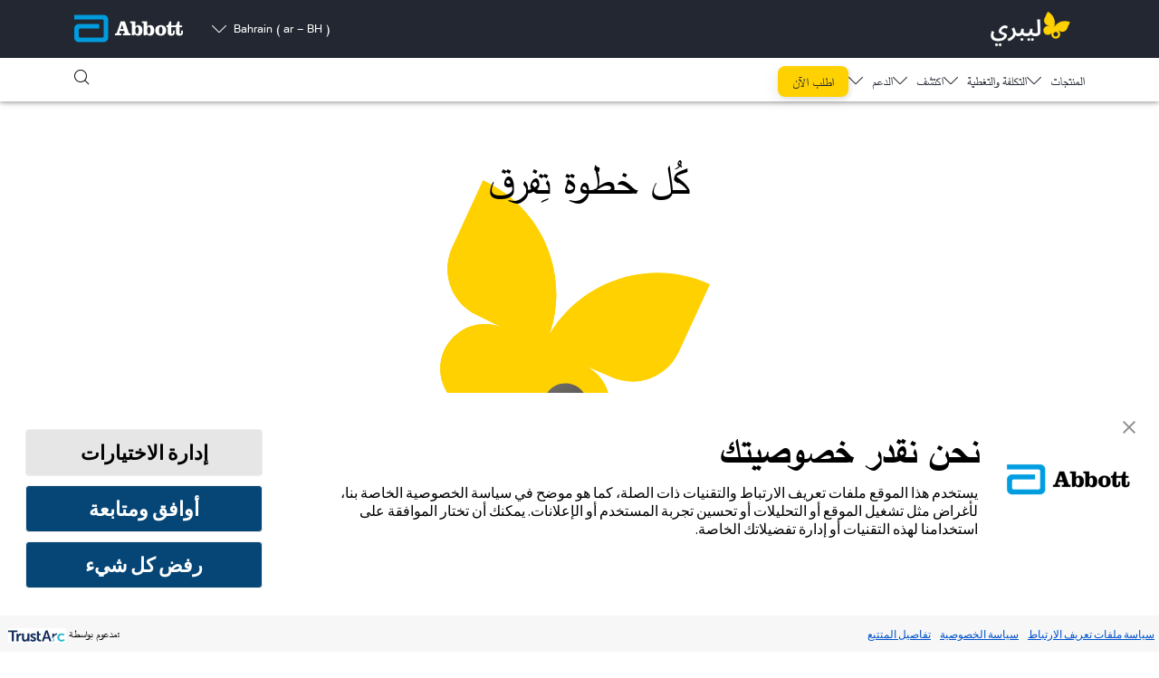

--- FILE ---
content_type: text/html;charset=utf-8
request_url: https://www.freestyle.abbott/ar-bh/home.html?q=the-freestyle-libre-system-tab-question-5
body_size: 35009
content:

<!DOCTYPE HTML>
<html dir="rtl" lang="ar-BH">
	<head>
  <meta charset="UTF-8"/>
  <title>الرئيسية | أبوت</title>
  
  <meta name="title" content="الرئيسية | أبوت"/>
  <meta name="description" content="اكتشف السنسر رقم 1 للقياس المستمر للسكر (CGM) على مستوى العالم. أنظمة فري ستايل ليبري للقياس المستمر للسكر تجعل مراقبة مستوى السكر وإدارة السكري أسهل."/>
  <meta name="template" content="adc-webu-home-page"/>
  <meta name="viewport" content="width=device-width, initial-scale=1"/>
  
  
    
  
    
  
    
  
  
    

<meta property="og:url" content="https://www.freestyle.abbott/ar-bh/home.html"/>
<meta property="og:type" content="website"/>
<meta property="og:title" content="الرئيسية | أبوت"/>
<meta property="og:description" content="اكتشف السنسر رقم 1 للقياس المستمر للسكر (CGM) على مستوى العالم. أنظمة فري ستايل ليبري للقياس المستمر للسكر تجعل مراقبة مستوى السكر وإدارة السكري أسهل."/>
<meta name="og:site_name" content="Freestyle Libre ar-BH"/>
<meta property="og:image" content="https://www.freestyle.abbott"/>

<script defer="defer" type="text/javascript" src="/.rum/@adobe/helix-rum-js@%5E2/dist/rum-standalone.js"></script>
<link rel="canonical" href="https://www.freestyle.abbott/ar-bh/home.html"/>
<link rel="preconnect" href="https://fonts.services.abbott"/>
  
  


    
        <script src="https://consent.trustarc.com/v2/autoblockasset/core.min.js?cmId=tnckko&locale=ar"></script>
    
    
        <script src="https://consent.trustarc.com/v2/autoblock?cmId=tnckko&locale=ar"></script>
    
    
        <script type="text/javascript" async="async" src="https://consent.trustarc.com/v2/notice/tnckko&locale=ar"></script>
    


    <script async src="/etc.clientlibs/adc/webu/clientlibs/clientlib-dependencies.lc-4e3f9a3186f9db76272f7b7895393043-lc.min.js"></script>



    
<link rel="stylesheet" href="/etc.clientlibs/adc/webu/clientlibs/clientlib-author-webu/clientlib-tabs-container.lc-d41d8cd98f00b204e9800998ecf8427e-lc.min.css" type="text/css">
<link rel="stylesheet" href="/etc.clientlibs/adc/webu/clientlibs/clientlib-base.lc-a7b4954b103dd6682b6aac88932d0bbd-lc.min.css" type="text/css">








<script>
// Google Tag Manager 
(function(w,d,s,l,i){w[l]=w[l]||[];w[l].push({'gtm.start':
    new Date().getTime(),event:'gtm.js'});
    var j=d.createElement(s),dl=l!='dataLayer'?'&l='+l:'';
    j.defer=true;push=true;
    j.src='https://www.googletagmanager.com/gtm.js?id='+i+dl;
    var headTag = document.getElementsByTagName('head')[0];
    headTag.appendChild(j);
    })(window,document,'script','dataLayer','GTM-NL86KFCQ');
   
// End Google Tag Manager 
</script>



<script type="text/javascript" async>
;window.NREUM||(NREUM={});NREUM.init={distributed_tracing:{enabled:true},privacy:{cookies_enabled:true},ajax:{deny_list:["bam.nr-data.net"]}};
window.NREUM||(NREUM={}),__nr_require=function(t,e,n){function r(n){if(!e[n]){var o=e[n]={exports:{}};t[n][0].call(o.exports,function(e){var o=t[n][1][e];return r(o||e)},o,o.exports)}return e[n].exports}if("function"==typeof __nr_require)return __nr_require;for(var o=0;o<n.length;o++)r(n[o]);return r}({1:[function(t,e,n){function r(t){try{s.console&&console.log(t)}catch(e){}}var o,i=t("ee"),a=t(32),s={};try{o=localStorage.getItem("__nr_flags").split(","),console&&"function"==typeof console.log&&(s.console=!0,o.indexOf("dev")!==-1&&(s.dev=!0),o.indexOf("nr_dev")!==-1&&(s.nrDev=!0))}catch(c){}s.nrDev&&i.on("internal-error",function(t){r(t.stack)}),s.dev&&i.on("fn-err",function(t,e,n){r(n.stack)}),s.dev&&(r("NR AGENT IN DEVELOPMENT MODE"),r("flags: "+a(s,function(t,e){return t}).join(", ")))},{}],2:[function(t,e,n){function r(t,e,n,r,s){try{l?l-=1:o(s||new UncaughtException(t,e,n),!0)}catch(f){try{i("ierr",[f,c.now(),!0])}catch(d){}}return"function"==typeof u&&u.apply(this,a(arguments))}function UncaughtException(t,e,n){this.message=t||"Uncaught error with no additional information",this.sourceURL=e,this.line=n}function o(t,e){var n=e?null:c.now();i("err",[t,n])}var i=t("handle"),a=t(33),s=t("ee"),c=t("loader"),f=t("gos"),u=window.onerror,d=!1,p="nr@seenError";if(!c.disabled){var l=0;c.features.err=!0,t(1),window.onerror=r;try{throw new Error}catch(h){"stack"in h&&(t(14),t(13),"addEventListener"in window&&t(7),c.xhrWrappable&&t(15),d=!0)}s.on("fn-start",function(t,e,n){d&&(l+=1)}),s.on("fn-err",function(t,e,n){d&&!n[p]&&(f(n,p,function(){return!0}),this.thrown=!0,o(n))}),s.on("fn-end",function(){d&&!this.thrown&&l>0&&(l-=1)}),s.on("internal-error",function(t){i("ierr",[t,c.now(),!0])})}},{}],3:[function(t,e,n){var r=t("loader");r.disabled||(r.features.ins=!0)},{}],4:[function(t,e,n){function r(){U++,L=g.hash,this[u]=y.now()}function o(){U--,g.hash!==L&&i(0,!0);var t=y.now();this[h]=~~this[h]+t-this[u],this[d]=t}function i(t,e){E.emit("newURL",[""+g,e])}function a(t,e){t.on(e,function(){this[e]=y.now()})}var s="-start",c="-end",f="-body",u="fn"+s,d="fn"+c,p="cb"+s,l="cb"+c,h="jsTime",m="fetch",v="addEventListener",w=window,g=w.location,y=t("loader");if(w[v]&&y.xhrWrappable&&!y.disabled){var x=t(11),b=t(12),E=t(9),R=t(7),O=t(14),T=t(8),P=t(15),S=t(10),M=t("ee"),N=M.get("tracer"),C=t(23);t(17),y.features.spa=!0;var L,U=0;M.on(u,r),b.on(p,r),S.on(p,r),M.on(d,o),b.on(l,o),S.on(l,o),M.buffer([u,d,"xhr-resolved"]),R.buffer([u]),O.buffer(["setTimeout"+c,"clearTimeout"+s,u]),P.buffer([u,"new-xhr","send-xhr"+s]),T.buffer([m+s,m+"-done",m+f+s,m+f+c]),E.buffer(["newURL"]),x.buffer([u]),b.buffer(["propagate",p,l,"executor-err","resolve"+s]),N.buffer([u,"no-"+u]),S.buffer(["new-jsonp","cb-start","jsonp-error","jsonp-end"]),a(T,m+s),a(T,m+"-done"),a(S,"new-jsonp"),a(S,"jsonp-end"),a(S,"cb-start"),E.on("pushState-end",i),E.on("replaceState-end",i),w[v]("hashchange",i,C(!0)),w[v]("load",i,C(!0)),w[v]("popstate",function(){i(0,U>1)},C(!0))}},{}],5:[function(t,e,n){function r(){var t=new PerformanceObserver(function(t,e){var n=t.getEntries();s(v,[n])});try{t.observe({entryTypes:["resource"]})}catch(e){}}function o(t){if(s(v,[window.performance.getEntriesByType(w)]),window.performance["c"+p])try{window.performance[h](m,o,!1)}catch(t){}else try{window.performance[h]("webkit"+m,o,!1)}catch(t){}}function i(t){}if(window.performance&&window.performance.timing&&window.performance.getEntriesByType){var a=t("ee"),s=t("handle"),c=t(14),f=t(13),u=t(6),d=t(23),p="learResourceTimings",l="addEventListener",h="removeEventListener",m="resourcetimingbufferfull",v="bstResource",w="resource",g="-start",y="-end",x="fn"+g,b="fn"+y,E="bstTimer",R="pushState",O=t("loader");if(!O.disabled){O.features.stn=!0,t(9),"addEventListener"in window&&t(7);var T=NREUM.o.EV;a.on(x,function(t,e){var n=t[0];n instanceof T&&(this.bstStart=O.now())}),a.on(b,function(t,e){var n=t[0];n instanceof T&&s("bst",[n,e,this.bstStart,O.now()])}),c.on(x,function(t,e,n){this.bstStart=O.now(),this.bstType=n}),c.on(b,function(t,e){s(E,[e,this.bstStart,O.now(),this.bstType])}),f.on(x,function(){this.bstStart=O.now()}),f.on(b,function(t,e){s(E,[e,this.bstStart,O.now(),"requestAnimationFrame"])}),a.on(R+g,function(t){this.time=O.now(),this.startPath=location.pathname+location.hash}),a.on(R+y,function(t){s("bstHist",[location.pathname+location.hash,this.startPath,this.time])}),u()?(s(v,[window.performance.getEntriesByType("resource")]),r()):l in window.performance&&(window.performance["c"+p]?window.performance[l](m,o,d(!1)):window.performance[l]("webkit"+m,o,d(!1))),document[l]("scroll",i,d(!1)),document[l]("keypress",i,d(!1)),document[l]("click",i,d(!1))}}},{}],6:[function(t,e,n){e.exports=function(){return"PerformanceObserver"in window&&"function"==typeof window.PerformanceObserver}},{}],7:[function(t,e,n){function r(t){for(var e=t;e&&!e.hasOwnProperty(u);)e=Object.getPrototypeOf(e);e&&o(e)}function o(t){s.inPlace(t,[u,d],"-",i)}function i(t,e){return t[1]}var a=t("ee").get("events"),s=t("wrap-function")(a,!0),c=t("gos"),f=XMLHttpRequest,u="addEventListener",d="removeEventListener";e.exports=a,"getPrototypeOf"in Object?(r(document),r(window),r(f.prototype)):f.prototype.hasOwnProperty(u)&&(o(window),o(f.prototype)),a.on(u+"-start",function(t,e){var n=t[1];if(null!==n&&("function"==typeof n||"object"==typeof n)){var r=c(n,"nr@wrapped",function(){function t(){if("function"==typeof n.handleEvent)return n.handleEvent.apply(n,arguments)}var e={object:t,"function":n}[typeof n];return e?s(e,"fn-",null,e.name||"anonymous"):n});this.wrapped=t[1]=r}}),a.on(d+"-start",function(t){t[1]=this.wrapped||t[1]})},{}],8:[function(t,e,n){function r(t,e,n){var r=t[e];"function"==typeof r&&(t[e]=function(){var t=i(arguments),e={};o.emit(n+"before-start",[t],e);var a;e[m]&&e[m].dt&&(a=e[m].dt);var s=r.apply(this,t);return o.emit(n+"start",[t,a],s),s.then(function(t){return o.emit(n+"end",[null,t],s),t},function(t){throw o.emit(n+"end",[t],s),t})})}var o=t("ee").get("fetch"),i=t(33),a=t(32);e.exports=o;var s=window,c="fetch-",f=c+"body-",u=["arrayBuffer","blob","json","text","formData"],d=s.Request,p=s.Response,l=s.fetch,h="prototype",m="nr@context";d&&p&&l&&(a(u,function(t,e){r(d[h],e,f),r(p[h],e,f)}),r(s,"fetch",c),o.on(c+"end",function(t,e){var n=this;if(e){var r=e.headers.get("content-length");null!==r&&(n.rxSize=r),o.emit(c+"done",[null,e],n)}else o.emit(c+"done",[t],n)}))},{}],9:[function(t,e,n){var r=t("ee").get("history"),o=t("wrap-function")(r);e.exports=r;var i=window.history&&window.history.constructor&&window.history.constructor.prototype,a=window.history;i&&i.pushState&&i.replaceState&&(a=i),o.inPlace(a,["pushState","replaceState"],"-")},{}],10:[function(t,e,n){function r(t){function e(){f.emit("jsonp-end",[],l),t.removeEventListener("load",e,c(!1)),t.removeEventListener("error",n,c(!1))}function n(){f.emit("jsonp-error",[],l),f.emit("jsonp-end",[],l),t.removeEventListener("load",e,c(!1)),t.removeEventListener("error",n,c(!1))}var r=t&&"string"==typeof t.nodeName&&"script"===t.nodeName.toLowerCase();if(r){var o="function"==typeof t.addEventListener;if(o){var a=i(t.src);if(a){var d=s(a),p="function"==typeof d.parent[d.key];if(p){var l={};u.inPlace(d.parent,[d.key],"cb-",l),t.addEventListener("load",e,c(!1)),t.addEventListener("error",n,c(!1)),f.emit("new-jsonp",[t.src],l)}}}}}function o(){return"addEventListener"in window}function i(t){var e=t.match(d);return e?e[1]:null}function a(t,e){var n=t.match(l),r=n[1],o=n[3];return o?a(o,e[r]):e[r]}function s(t){var e=t.match(p);return e&&e.length>=3?{key:e[2],parent:a(e[1],window)}:{key:t,parent:window}}var c=t(23),f=t("ee").get("jsonp"),u=t("wrap-function")(f);if(e.exports=f,o()){var d=/[?&](?:callback|cb)=([^&#]+)/,p=/(.*)\.([^.]+)/,l=/^(\w+)(\.|$)(.*)$/,h=["appendChild","insertBefore","replaceChild"];Node&&Node.prototype&&Node.prototype.appendChild?u.inPlace(Node.prototype,h,"dom-"):(u.inPlace(HTMLElement.prototype,h,"dom-"),u.inPlace(HTMLHeadElement.prototype,h,"dom-"),u.inPlace(HTMLBodyElement.prototype,h,"dom-")),f.on("dom-start",function(t){r(t[0])})}},{}],11:[function(t,e,n){var r=t("ee").get("mutation"),o=t("wrap-function")(r),i=NREUM.o.MO;e.exports=r,i&&(window.MutationObserver=function(t){return this instanceof i?new i(o(t,"fn-")):i.apply(this,arguments)},MutationObserver.prototype=i.prototype)},{}],12:[function(t,e,n){function r(t){var e=i.context(),n=s(t,"executor-",e,null,!1),r=new f(n);return i.context(r).getCtx=function(){return e},r}var o=t("wrap-function"),i=t("ee").get("promise"),a=t("ee").getOrSetContext,s=o(i),c=t(32),f=NREUM.o.PR;e.exports=i,f&&(window.Promise=r,["all","race"].forEach(function(t){var e=f[t];f[t]=function(n){function r(t){return function(){i.emit("propagate",[null,!o],a,!1,!1),o=o||!t}}var o=!1;c(n,function(e,n){Promise.resolve(n).then(r("all"===t),r(!1))});var a=e.apply(f,arguments),s=f.resolve(a);return s}}),["resolve","reject"].forEach(function(t){var e=f[t];f[t]=function(t){var n=e.apply(f,arguments);return t!==n&&i.emit("propagate",[t,!0],n,!1,!1),n}}),f.prototype["catch"]=function(t){return this.then(null,t)},f.prototype=Object.create(f.prototype,{constructor:{value:r}}),c(Object.getOwnPropertyNames(f),function(t,e){try{r[e]=f[e]}catch(n){}}),o.wrapInPlace(f.prototype,"then",function(t){return function(){var e=this,n=o.argsToArray.apply(this,arguments),r=a(e);r.promise=e,n[0]=s(n[0],"cb-",r,null,!1),n[1]=s(n[1],"cb-",r,null,!1);var c=t.apply(this,n);return r.nextPromise=c,i.emit("propagate",[e,!0],c,!1,!1),c}}),i.on("executor-start",function(t){t[0]=s(t[0],"resolve-",this,null,!1),t[1]=s(t[1],"resolve-",this,null,!1)}),i.on("executor-err",function(t,e,n){t[1](n)}),i.on("cb-end",function(t,e,n){i.emit("propagate",[n,!0],this.nextPromise,!1,!1)}),i.on("propagate",function(t,e,n){this.getCtx&&!e||(this.getCtx=function(){if(t instanceof Promise)var e=i.context(t);return e&&e.getCtx?e.getCtx():this})}),r.toString=function(){return""+f})},{}],13:[function(t,e,n){var r=t("ee").get("raf"),o=t("wrap-function")(r),i="equestAnimationFrame";e.exports=r,o.inPlace(window,["r"+i,"mozR"+i,"webkitR"+i,"msR"+i],"raf-"),r.on("raf-start",function(t){t[0]=o(t[0],"fn-")})},{}],14:[function(t,e,n){function r(t,e,n){t[0]=a(t[0],"fn-",null,n)}function o(t,e,n){this.method=n,this.timerDuration=isNaN(t[1])?0:+t[1],t[0]=a(t[0],"fn-",this,n)}var i=t("ee").get("timer"),a=t("wrap-function")(i),s="setTimeout",c="setInterval",f="clearTimeout",u="-start",d="-";e.exports=i,a.inPlace(window,[s,"setImmediate"],s+d),a.inPlace(window,[c],c+d),a.inPlace(window,[f,"clearImmediate"],f+d),i.on(c+u,r),i.on(s+u,o)},{}],15:[function(t,e,n){function r(t,e){d.inPlace(e,["onreadystatechange"],"fn-",s)}function o(){var t=this,e=u.context(t);t.readyState>3&&!e.resolved&&(e.resolved=!0,u.emit("xhr-resolved",[],t)),d.inPlace(t,y,"fn-",s)}function i(t){x.push(t),m&&(E?E.then(a):w?w(a):(R=-R,O.data=R))}function a(){for(var t=0;t<x.length;t++)r([],x[t]);x.length&&(x=[])}function s(t,e){return e}function c(t,e){for(var n in t)e[n]=t[n];return e}t(7);var f=t("ee"),u=f.get("xhr"),d=t("wrap-function")(u),p=t(23),l=NREUM.o,h=l.XHR,m=l.MO,v=l.PR,w=l.SI,g="readystatechange",y=["onload","onerror","onabort","onloadstart","onloadend","onprogress","ontimeout"],x=[];e.exports=u;var b=window.XMLHttpRequest=function(t){var e=new h(t);try{u.emit("new-xhr",[e],e),e.addEventListener(g,o,p(!1))}catch(n){try{u.emit("internal-error",[n])}catch(r){}}return e};if(c(h,b),b.prototype=h.prototype,d.inPlace(b.prototype,["open","send"],"-xhr-",s),u.on("send-xhr-start",function(t,e){r(t,e),i(e)}),u.on("open-xhr-start",r),m){var E=v&&v.resolve();if(!w&&!v){var R=1,O=document.createTextNode(R);new m(a).observe(O,{characterData:!0})}}else f.on("fn-end",function(t){t[0]&&t[0].type===g||a()})},{}],16:[function(t,e,n){function r(t){if(!s(t))return null;var e=window.NREUM;if(!e.loader_config)return null;var n=(e.loader_config.accountID||"").toString()||null,r=(e.loader_config.agentID||"").toString()||null,f=(e.loader_config.trustKey||"").toString()||null;if(!n||!r)return null;var h=l.generateSpanId(),m=l.generateTraceId(),v=Date.now(),w={spanId:h,traceId:m,timestamp:v};return(t.sameOrigin||c(t)&&p())&&(w.traceContextParentHeader=o(h,m),w.traceContextStateHeader=i(h,v,n,r,f)),(t.sameOrigin&&!u()||!t.sameOrigin&&c(t)&&d())&&(w.newrelicHeader=a(h,m,v,n,r,f)),w}function o(t,e){return"00-"+e+"-"+t+"-01"}function i(t,e,n,r,o){var i=0,a="",s=1,c="",f="";return o+"@nr="+i+"-"+s+"-"+n+"-"+r+"-"+t+"-"+a+"-"+c+"-"+f+"-"+e}function a(t,e,n,r,o,i){var a="btoa"in window&&"function"==typeof window.btoa;if(!a)return null;var s={v:[0,1],d:{ty:"Browser",ac:r,ap:o,id:t,tr:e,ti:n}};return i&&r!==i&&(s.d.tk=i),btoa(JSON.stringify(s))}function s(t){return f()&&c(t)}function c(t){var e=!1,n={};if("init"in NREUM&&"distributed_tracing"in NREUM.init&&(n=NREUM.init.distributed_tracing),t.sameOrigin)e=!0;else if(n.allowed_origins instanceof Array)for(var r=0;r<n.allowed_origins.length;r++){var o=h(n.allowed_origins[r]);if(t.hostname===o.hostname&&t.protocol===o.protocol&&t.port===o.port){e=!0;break}}return e}function f(){return"init"in NREUM&&"distributed_tracing"in NREUM.init&&!!NREUM.init.distributed_tracing.enabled}function u(){return"init"in NREUM&&"distributed_tracing"in NREUM.init&&!!NREUM.init.distributed_tracing.exclude_newrelic_header}function d(){return"init"in NREUM&&"distributed_tracing"in NREUM.init&&NREUM.init.distributed_tracing.cors_use_newrelic_header!==!1}function p(){return"init"in NREUM&&"distributed_tracing"in NREUM.init&&!!NREUM.init.distributed_tracing.cors_use_tracecontext_headers}var l=t(29),h=t(18);e.exports={generateTracePayload:r,shouldGenerateTrace:s}},{}],17:[function(t,e,n){function r(t){var e=this.params,n=this.metrics;if(!this.ended){this.ended=!0;for(var r=0;r<p;r++)t.removeEventListener(d[r],this.listener,!1);e.aborted||(n.duration=a.now()-this.startTime,this.loadCaptureCalled||4!==t.readyState?null==e.status&&(e.status=0):i(this,t),n.cbTime=this.cbTime,s("xhr",[e,n,this.startTime,this.endTime,"xhr"],this))}}function o(t,e){var n=c(e),r=t.params;r.hostname=n.hostname,r.port=n.port,r.protocol=n.protocol,r.host=n.hostname+":"+n.port,r.pathname=n.pathname,t.parsedOrigin=n,t.sameOrigin=n.sameOrigin}function i(t,e){t.params.status=e.status;var n=v(e,t.lastSize);if(n&&(t.metrics.rxSize=n),t.sameOrigin){var r=e.getResponseHeader("X-NewRelic-App-Data");r&&(t.params.cat=r.split(", ").pop())}t.loadCaptureCalled=!0}var a=t("loader");if(a.xhrWrappable&&!a.disabled){var s=t("handle"),c=t(18),f=t(16).generateTracePayload,u=t("ee"),d=["load","error","abort","timeout"],p=d.length,l=t("id"),h=t(24),m=t(22),v=t(19),w=t(23),g=NREUM.o.REQ,y=window.XMLHttpRequest;a.features.xhr=!0,t(15),t(8),u.on("new-xhr",function(t){var e=this;e.totalCbs=0,e.called=0,e.cbTime=0,e.end=r,e.ended=!1,e.xhrGuids={},e.lastSize=null,e.loadCaptureCalled=!1,e.params=this.params||{},e.metrics=this.metrics||{},t.addEventListener("load",function(n){i(e,t)},w(!1)),h&&(h>34||h<10)||t.addEventListener("progress",function(t){e.lastSize=t.loaded},w(!1))}),u.on("open-xhr-start",function(t){this.params={method:t[0]},o(this,t[1]),this.metrics={}}),u.on("open-xhr-end",function(t,e){"loader_config"in NREUM&&"xpid"in NREUM.loader_config&&this.sameOrigin&&e.setRequestHeader("X-NewRelic-ID",NREUM.loader_config.xpid);var n=f(this.parsedOrigin);if(n){var r=!1;n.newrelicHeader&&(e.setRequestHeader("newrelic",n.newrelicHeader),r=!0),n.traceContextParentHeader&&(e.setRequestHeader("traceparent",n.traceContextParentHeader),n.traceContextStateHeader&&e.setRequestHeader("tracestate",n.traceContextStateHeader),r=!0),r&&(this.dt=n)}}),u.on("send-xhr-start",function(t,e){var n=this.metrics,r=t[0],o=this;if(n&&r){var i=m(r);i&&(n.txSize=i)}this.startTime=a.now(),this.listener=function(t){try{"abort"!==t.type||o.loadCaptureCalled||(o.params.aborted=!0),("load"!==t.type||o.called===o.totalCbs&&(o.onloadCalled||"function"!=typeof e.onload))&&o.end(e)}catch(n){try{u.emit("internal-error",[n])}catch(r){}}};for(var s=0;s<p;s++)e.addEventListener(d[s],this.listener,w(!1))}),u.on("xhr-cb-time",function(t,e,n){this.cbTime+=t,e?this.onloadCalled=!0:this.called+=1,this.called!==this.totalCbs||!this.onloadCalled&&"function"==typeof n.onload||this.end(n)}),u.on("xhr-load-added",function(t,e){var n=""+l(t)+!!e;this.xhrGuids&&!this.xhrGuids[n]&&(this.xhrGuids[n]=!0,this.totalCbs+=1)}),u.on("xhr-load-removed",function(t,e){var n=""+l(t)+!!e;this.xhrGuids&&this.xhrGuids[n]&&(delete this.xhrGuids[n],this.totalCbs-=1)}),u.on("xhr-resolved",function(){this.endTime=a.now()}),u.on("addEventListener-end",function(t,e){e instanceof y&&"load"===t[0]&&u.emit("xhr-load-added",[t[1],t[2]],e)}),u.on("removeEventListener-end",function(t,e){e instanceof y&&"load"===t[0]&&u.emit("xhr-load-removed",[t[1],t[2]],e)}),u.on("fn-start",function(t,e,n){e instanceof y&&("onload"===n&&(this.onload=!0),("load"===(t[0]&&t[0].type)||this.onload)&&(this.xhrCbStart=a.now()))}),u.on("fn-end",function(t,e){this.xhrCbStart&&u.emit("xhr-cb-time",[a.now()-this.xhrCbStart,this.onload,e],e)}),u.on("fetch-before-start",function(t){function e(t,e){var n=!1;return e.newrelicHeader&&(t.set("newrelic",e.newrelicHeader),n=!0),e.traceContextParentHeader&&(t.set("traceparent",e.traceContextParentHeader),e.traceContextStateHeader&&t.set("tracestate",e.traceContextStateHeader),n=!0),n}var n,r=t[1]||{};"string"==typeof t[0]?n=t[0]:t[0]&&t[0].url?n=t[0].url:window.URL&&t[0]&&t[0]instanceof URL&&(n=t[0].href),n&&(this.parsedOrigin=c(n),this.sameOrigin=this.parsedOrigin.sameOrigin);var o=f(this.parsedOrigin);if(o&&(o.newrelicHeader||o.traceContextParentHeader))if("string"==typeof t[0]||window.URL&&t[0]&&t[0]instanceof URL){var i={};for(var a in r)i[a]=r[a];i.headers=new Headers(r.headers||{}),e(i.headers,o)&&(this.dt=o),t.length>1?t[1]=i:t.push(i)}else t[0]&&t[0].headers&&e(t[0].headers,o)&&(this.dt=o)}),u.on("fetch-start",function(t,e){this.params={},this.metrics={},this.startTime=a.now(),this.dt=e,t.length>=1&&(this.target=t[0]),t.length>=2&&(this.opts=t[1]);var n,r=this.opts||{},i=this.target;"string"==typeof i?n=i:"object"==typeof i&&i instanceof g?n=i.url:window.URL&&"object"==typeof i&&i instanceof URL&&(n=i.href),o(this,n);var s=(""+(i&&i instanceof g&&i.method||r.method||"GET")).toUpperCase();this.params.method=s,this.txSize=m(r.body)||0}),u.on("fetch-done",function(t,e){this.endTime=a.now(),this.params||(this.params={}),this.params.status=e?e.status:0;var n;"string"==typeof this.rxSize&&this.rxSize.length>0&&(n=+this.rxSize);var r={txSize:this.txSize,rxSize:n,duration:a.now()-this.startTime};s("xhr",[this.params,r,this.startTime,this.endTime,"fetch"],this)})}},{}],18:[function(t,e,n){var r={};e.exports=function(t){if(t in r)return r[t];var e=document.createElement("a"),n=window.location,o={};e.href=t,o.port=e.port;var i=e.href.split("://");!o.port&&i[1]&&(o.port=i[1].split("/")[0].split("@").pop().split(":")[1]),o.port&&"0"!==o.port||(o.port="https"===i[0]?"443":"80"),o.hostname=e.hostname||n.hostname,o.pathname=e.pathname,o.protocol=i[0],"/"!==o.pathname.charAt(0)&&(o.pathname="/"+o.pathname);var a=!e.protocol||":"===e.protocol||e.protocol===n.protocol,s=e.hostname===document.domain&&e.port===n.port;return o.sameOrigin=a&&(!e.hostname||s),"/"===o.pathname&&(r[t]=o),o}},{}],19:[function(t,e,n){function r(t,e){var n=t.responseType;return"json"===n&&null!==e?e:"arraybuffer"===n||"blob"===n||"json"===n?o(t.response):"text"===n||""===n||void 0===n?o(t.responseText):void 0}var o=t(22);e.exports=r},{}],20:[function(t,e,n){function r(){}function o(t,e,n,r){return function(){return u.recordSupportability("API/"+e+"/called"),i(t+e,[f.now()].concat(s(arguments)),n?null:this,r),n?void 0:this}}var i=t("handle"),a=t(32),s=t(33),c=t("ee").get("tracer"),f=t("loader"),u=t(25),d=NREUM;"undefined"==typeof window.newrelic&&(newrelic=d);var p=["setPageViewName","setCustomAttribute","setErrorHandler","finished","addToTrace","inlineHit","addRelease"],l="api-",h=l+"ixn-";a(p,function(t,e){d[e]=o(l,e,!0,"api")}),d.addPageAction=o(l,"addPageAction",!0),d.setCurrentRouteName=o(l,"routeName",!0),e.exports=newrelic,d.interaction=function(){return(new r).get()};var m=r.prototype={createTracer:function(t,e){var n={},r=this,o="function"==typeof e;return i(h+"tracer",[f.now(),t,n],r),function(){if(c.emit((o?"":"no-")+"fn-start",[f.now(),r,o],n),o)try{return e.apply(this,arguments)}catch(t){throw c.emit("fn-err",[arguments,this,t],n),t}finally{c.emit("fn-end",[f.now()],n)}}}};a("actionText,setName,setAttribute,save,ignore,onEnd,getContext,end,get".split(","),function(t,e){m[e]=o(h,e)}),newrelic.noticeError=function(t,e){"string"==typeof t&&(t=new Error(t)),u.recordSupportability("API/noticeError/called"),i("err",[t,f.now(),!1,e])}},{}],21:[function(t,e,n){function r(t){if(NREUM.init){for(var e=NREUM.init,n=t.split("."),r=0;r<n.length-1;r++)if(e=e[n[r]],"object"!=typeof e)return;return e=e[n[n.length-1]]}}e.exports={getConfiguration:r}},{}],22:[function(t,e,n){e.exports=function(t){if("string"==typeof t&&t.length)return t.length;if("object"==typeof t){if("undefined"!=typeof ArrayBuffer&&t instanceof ArrayBuffer&&t.byteLength)return t.byteLength;if("undefined"!=typeof Blob&&t instanceof Blob&&t.size)return t.size;if(!("undefined"!=typeof FormData&&t instanceof FormData))try{return JSON.stringify(t).length}catch(e){return}}}},{}],23:[function(t,e,n){var r=!1;try{var o=Object.defineProperty({},"passive",{get:function(){r=!0}});window.addEventListener("testPassive",null,o),window.removeEventListener("testPassive",null,o)}catch(i){}e.exports=function(t){return r?{passive:!0,capture:!!t}:!!t}},{}],24:[function(t,e,n){var r=0,o=navigator.userAgent.match(/Firefox[\/\s](\d+\.\d+)/);o&&(r=+o[1]),e.exports=r},{}],25:[function(t,e,n){function r(t,e){var n=[a,t,{name:t},e];return i("storeMetric",n,null,"api"),n}function o(t,e){var n=[s,t,{name:t},e];return i("storeEventMetrics",n,null,"api"),n}var i=t("handle"),a="sm",s="cm";e.exports={constants:{SUPPORTABILITY_METRIC:a,CUSTOM_METRIC:s},recordSupportability:r,recordCustom:o}},{}],26:[function(t,e,n){function r(){return s.exists&&performance.now?Math.round(performance.now()):(i=Math.max((new Date).getTime(),i))-a}function o(){return i}var i=(new Date).getTime(),a=i,s=t(34);e.exports=r,e.exports.offset=a,e.exports.getLastTimestamp=o},{}],27:[function(t,e,n){function r(t){return!(!t||!t.protocol||"file:"===t.protocol)}e.exports=r},{}],28:[function(t,e,n){function r(t,e){var n=t.getEntries();n.forEach(function(t){"first-paint"===t.name?p("timing",["fp",Math.floor(t.startTime)]):"first-contentful-paint"===t.name&&p("timing",["fcp",Math.floor(t.startTime)])})}function o(t,e){var n=t.getEntries();if(n.length>0){var r=n[n.length-1];if(c&&c<r.startTime)return;p("lcp",[r])}}function i(t){t.getEntries().forEach(function(t){t.hadRecentInput||p("cls",[t])})}function a(t){if(t instanceof v&&!g){var e=Math.round(t.timeStamp),n={type:t.type};e<=l.now()?n.fid=l.now()-e:e>l.offset&&e<=Date.now()?(e-=l.offset,n.fid=l.now()-e):e=l.now(),g=!0,p("timing",["fi",e,n])}}function s(t){"hidden"===t&&(c=l.now(),p("pageHide",[c]))}if(!("init"in NREUM&&"page_view_timing"in NREUM.init&&"enabled"in NREUM.init.page_view_timing&&NREUM.init.page_view_timing.enabled===!1)){var c,f,u,d,p=t("handle"),l=t("loader"),h=t(31),m=t(23),v=NREUM.o.EV;if("PerformanceObserver"in window&&"function"==typeof window.PerformanceObserver){f=new PerformanceObserver(r);try{f.observe({entryTypes:["paint"]})}catch(w){}u=new PerformanceObserver(o);try{u.observe({entryTypes:["largest-contentful-paint"]})}catch(w){}d=new PerformanceObserver(i);try{d.observe({type:"layout-shift",buffered:!0})}catch(w){}}if("addEventListener"in document){var g=!1,y=["click","keydown","mousedown","pointerdown","touchstart"];y.forEach(function(t){document.addEventListener(t,a,m(!1))})}h(s)}},{}],29:[function(t,e,n){function r(){function t(){return e?15&e[n++]:16*Math.random()|0}var e=null,n=0,r=window.crypto||window.msCrypto;r&&r.getRandomValues&&(e=r.getRandomValues(new Uint8Array(31)));for(var o,i="xxxxxxxx-xxxx-4xxx-yxxx-xxxxxxxxxxxx",a="",s=0;s<i.length;s++)o=i[s],"x"===o?a+=t().toString(16):"y"===o?(o=3&t()|8,a+=o.toString(16)):a+=o;return a}function o(){return a(16)}function i(){return a(32)}function a(t){function e(){return n?15&n[r++]:16*Math.random()|0}var n=null,r=0,o=window.crypto||window.msCrypto;o&&o.getRandomValues&&Uint8Array&&(n=o.getRandomValues(new Uint8Array(31)));for(var i=[],a=0;a<t;a++)i.push(e().toString(16));return i.join("")}e.exports={generateUuid:r,generateSpanId:o,generateTraceId:i}},{}],30:[function(t,e,n){function r(t,e){if(!o)return!1;if(t!==o)return!1;if(!e)return!0;if(!i)return!1;for(var n=i.split("."),r=e.split("."),a=0;a<r.length;a++)if(r[a]!==n[a])return!1;return!0}var o=null,i=null,a=/Version\/(\S+)\s+Safari/;if(navigator.userAgent){var s=navigator.userAgent,c=s.match(a);c&&s.indexOf("Chrome")===-1&&s.indexOf("Chromium")===-1&&(o="Safari",i=c[1])}e.exports={agent:o,version:i,match:r}},{}],31:[function(t,e,n){function r(t){function e(){t(s&&document[s]?document[s]:document[i]?"hidden":"visible")}"addEventListener"in document&&a&&document.addEventListener(a,e,o(!1))}var o=t(23);e.exports=r;var i,a,s;"undefined"!=typeof document.hidden?(i="hidden",a="visibilitychange",s="visibilityState"):"undefined"!=typeof document.msHidden?(i="msHidden",a="msvisibilitychange"):"undefined"!=typeof document.webkitHidden&&(i="webkitHidden",a="webkitvisibilitychange",s="webkitVisibilityState")},{}],32:[function(t,e,n){function r(t,e){var n=[],r="",i=0;for(r in t)o.call(t,r)&&(n[i]=e(r,t[r]),i+=1);return n}var o=Object.prototype.hasOwnProperty;e.exports=r},{}],33:[function(t,e,n){function r(t,e,n){e||(e=0),"undefined"==typeof n&&(n=t?t.length:0);for(var r=-1,o=n-e||0,i=Array(o<0?0:o);++r<o;)i[r]=t[e+r];return i}e.exports=r},{}],34:[function(t,e,n){e.exports={exists:"undefined"!=typeof window.performance&&window.performance.timing&&"undefined"!=typeof window.performance.timing.navigationStart}},{}],ee:[function(t,e,n){function r(){}function o(t){function e(t){return t&&t instanceof r?t:t?f(t,c,a):a()}function n(n,r,o,i,a){if(a!==!1&&(a=!0),!l.aborted||i){t&&a&&t(n,r,o);for(var s=e(o),c=m(n),f=c.length,u=0;u<f;u++)c[u].apply(s,r);var p=d[y[n]];return p&&p.push([x,n,r,s]),s}}function i(t,e){g[t]=m(t).concat(e)}function h(t,e){var n=g[t];if(n)for(var r=0;r<n.length;r++)n[r]===e&&n.splice(r,1)}function m(t){return g[t]||[]}function v(t){return p[t]=p[t]||o(n)}function w(t,e){l.aborted||u(t,function(t,n){e=e||"feature",y[n]=e,e in d||(d[e]=[])})}var g={},y={},x={on:i,addEventListener:i,removeEventListener:h,emit:n,get:v,listeners:m,context:e,buffer:w,abort:s,aborted:!1};return x}function i(t){return f(t,c,a)}function a(){return new r}function s(){(d.api||d.feature)&&(l.aborted=!0,d=l.backlog={})}var c="nr@context",f=t("gos"),u=t(32),d={},p={},l=e.exports=o();e.exports.getOrSetContext=i,l.backlog=d},{}],gos:[function(t,e,n){function r(t,e,n){if(o.call(t,e))return t[e];var r=n();if(Object.defineProperty&&Object.keys)try{return Object.defineProperty(t,e,{value:r,writable:!0,enumerable:!1}),r}catch(i){}return t[e]=r,r}var o=Object.prototype.hasOwnProperty;e.exports=r},{}],handle:[function(t,e,n){function r(t,e,n,r){o.buffer([t],r),o.emit(t,e,n)}var o=t("ee").get("handle");e.exports=r,r.ee=o},{}],id:[function(t,e,n){function r(t){var e=typeof t;return!t||"object"!==e&&"function"!==e?-1:t===window?0:a(t,i,function(){return o++})}var o=1,i="nr@id",a=t("gos");e.exports=r},{}],loader:[function(t,e,n){function r(){if(!P++){var t=T.info=NREUM.info,e=v.getElementsByTagName("script")[0];if(setTimeout(f.abort,3e4),!(t&&t.licenseKey&&t.applicationID&&e))return f.abort();c(R,function(e,n){t[e]||(t[e]=n)});var n=a();s("mark",["onload",n+T.offset],null,"api"),s("timing",["load",n]);var r=v.createElement("script");0===t.agent.indexOf("http://")||0===t.agent.indexOf("https://")?r.src=t.agent:r.src=h+"://"+t.agent,e.parentNode.insertBefore(r,e)}}function o(){"complete"===v.readyState&&i()}function i(){s("mark",["domContent",a()+T.offset],null,"api")}var a=t(26),s=t("handle"),c=t(32),f=t("ee"),u=t(30),d=t(27),p=t(21),l=t(23),h=p.getConfiguration("ssl")===!1?"http":"https",m=window,v=m.document,w="addEventListener",g="attachEvent",y=m.XMLHttpRequest,x=y&&y.prototype,b=!d(m.location);NREUM.o={ST:setTimeout,SI:m.setImmediate,CT:clearTimeout,XHR:y,REQ:m.Request,EV:m.Event,PR:m.Promise,MO:m.MutationObserver};var E=""+location,R={beacon:"bam.nr-data.net",errorBeacon:"bam.nr-data.net",agent:"js-agent.newrelic.com/nr-spa-1212.min.js"},O=y&&x&&x[w]&&!/CriOS/.test(navigator.userAgent),T=e.exports={offset:a.getLastTimestamp(),now:a,origin:E,features:{},xhrWrappable:O,userAgent:u,disabled:b};if(!b){t(20),t(28),v[w]?(v[w]("DOMContentLoaded",i,l(!1)),m[w]("load",r,l(!1))):(v[g]("onreadystatechange",o),m[g]("onload",r)),s("mark",["firstbyte",a.getLastTimestamp()],null,"api");var P=0}},{}],"wrap-function":[function(t,e,n){function r(t,e){function n(e,n,r,c,f){function nrWrapper(){var i,a,u,p;try{a=this,i=d(arguments),u="function"==typeof r?r(i,a):r||{}}catch(l){o([l,"",[i,a,c],u],t)}s(n+"start",[i,a,c],u,f);try{return p=e.apply(a,i)}catch(h){throw s(n+"err",[i,a,h],u,f),h}finally{s(n+"end",[i,a,p],u,f)}}return a(e)?e:(n||(n=""),nrWrapper[p]=e,i(e,nrWrapper,t),nrWrapper)}function r(t,e,r,o,i){r||(r="");var s,c,f,u="-"===r.charAt(0);for(f=0;f<e.length;f++)c=e[f],s=t[c],a(s)||(t[c]=n(s,u?c+r:r,o,c,i))}function s(n,r,i,a){if(!h||e){var s=h;h=!0;try{t.emit(n,r,i,e,a)}catch(c){o([c,n,r,i],t)}h=s}}return t||(t=u),n.inPlace=r,n.flag=p,n}function o(t,e){e||(e=u);try{e.emit("internal-error",t)}catch(n){}}function i(t,e,n){if(Object.defineProperty&&Object.keys)try{var r=Object.keys(t);return r.forEach(function(n){Object.defineProperty(e,n,{get:function(){return t[n]},set:function(e){return t[n]=e,e}})}),e}catch(i){o([i],n)}for(var a in t)l.call(t,a)&&(e[a]=t[a]);return e}function a(t){return!(t&&t instanceof Function&&t.apply&&!t[p])}function s(t,e){var n=e(t);return n[p]=t,i(t,n,u),n}function c(t,e,n){var r=t[e];t[e]=s(r,n)}function f(){for(var t=arguments.length,e=new Array(t),n=0;n<t;++n)e[n]=arguments[n];return e}var u=t("ee"),d=t(33),p="nr@original",l=Object.prototype.hasOwnProperty,h=!1;e.exports=r,e.exports.wrapFunction=s,e.exports.wrapInPlace=c,e.exports.argsToArray=f},{}]},{},["loader",2,17,5,3,4]);
;NREUM.loader_config={accountID:"2629726",trustKey:"1417428",agentID:"1834858303",licenseKey:"NRJS-ae8f2148d8b44dd4bec",applicationID:"1834858303"}
;NREUM.info={beacon:"bam.nr-data.net",errorBeacon:"bam.nr-data.net",licenseKey:"NRJS-ae8f2148d8b44dd4bec",applicationID:"1834858303",sa:1}
</script>



  
    
    

    

    


        <script type="text/javascript" src="//assets.adobedtm.com/1a1f0c5245aa/29d805942d78/launch-176afe14a457.min.js" async></script>


    
    
    
    
    

  
    <link rel="icon" sizes="192x192" href="/etc.clientlibs/adc/webu/clientlibs/favicons/clientlib-favicon-webu/resources/icon-192x192.png"/>
    <link rel="apple-touch-icon" sizes="180x180" href="/etc.clientlibs/adc/webu/clientlibs/favicons/clientlib-favicon-webu/resources/apple-touch-icon-180x180.png"/>
    <link rel="apple-touch-icon" sizes="167x167" href="/etc.clientlibs/adc/webu/clientlibs/favicons/clientlib-favicon-webu/resources/apple-touch-icon-167x167.png"/>
    <link rel="apple-touch-icon" sizes="152x152" href="/etc.clientlibs/adc/webu/clientlibs/favicons/clientlib-favicon-webu/resources/apple-touch-icon-152x152.png"/>
    <link rel="apple-touch-icon" sizes="120x120" href="/etc.clientlibs/adc/webu/clientlibs/favicons/clientlib-favicon-webu/resources/apple-touch-icon-120x120.png"/>
    <meta name="msapplication-square310x310logo" content="/etc.clientlibs/adc/webu/clientlibs/favicons/clientlib-favicon-webu/resources/icon-310x310.png"/>
    <meta name="msapplication-wide310x150logo" content="/etc.clientlibs/adc/webu/clientlibs/favicons/clientlib-favicon-webu/resources/icon-310x150.png"/>
    <meta name="msapplication-square150x150logo" content="/etc.clientlibs/adc/webu/clientlibs/favicons/clientlib-favicon-webu/resources/icon-150x150.png"/>
    <meta name="msapplication-square70x70logo" content="/etc.clientlibs/adc/webu/clientlibs/favicons/clientlib-favicon-webu/resources/icon-70x70.png"/>

  
    
  
    
  
    
  
    <link as="style" href="https://ui.services.abbott/76807358e0950e595d52e5390a245509fec0bb606230935fc0d6d82327adc207/global/libs/css/libs.min.css" rel="preload stylesheet" type="text/css">
  
    <link as="style" href="https://ui.services.abbott/76807358e0950e595d52e5390a245509fec0bb606230935fc0d6d82327adc207/global/theme1-rtl/css/theme1-rtl.min.css" rel="preload stylesheet" type="text/css">
  
    <link as="style" href="https://ui.services.abbott/76807358e0950e595d52e5390a245509fec0bb606230935fc0d6d82327adc207/global/components-rtl/css/components-rtl.min.css" rel="preload stylesheet" type="text/css">
  
</head>
	<body class="genericpage page basicpage webu-generic-template" id="genericpage-68bce4d847" data-cmp-data-layer-enabled data-esl-endpoint="https://services.abbott">
		
	<script>
		window.adobeDataLayer = window.adobeDataLayer || [];
		adobeDataLayer.push({
			page: JSON.parse("{\x22genericpage\u002D68bce4d847\x22:{\x22@type\x22:\x22adc\/webu\/components\/structure\/genericpage\/v1\/genericpage\x22,\x22repo:modifyDate\x22:\x222025\u002D10\u002D28T13:19:43Z\x22,\x22dc:title\x22:\x22Home\x22,\x22dc:description\x22:\x22اكتشف السنسر رقم 1 للقياس المستمر للسكر (CGM) على مستوى العالم. أنظمة فري ستايل ليبري للقياس المستمر للسكر تجعل مراقبة مستوى السكر وإدارة السكري أسهل.\x22,\x22xdm:template\x22:\x22\/conf\/adc\/webu\/settings\/wcm\/templates\/adc\u002Dwebu\u002Dhome\u002Dpage\x22,\x22xdm:language\x22:\x22ar\u002DBH\x22,\x22xdm:tags\x22:[],\x22repo:path\x22:\x22\/content\/adc\/freestyle\/countries\/ar\u002Dbh\/home.html\x22}}"),
			event:'cmp:show',
			eventInfo: {
				path: 'page.genericpage\u002D68bce4d847'
			}
		});
	</script>

	
		
		<noscript><iframe title="GTM Iframe" src="https://www.googletagmanager.com/ns.html?id=GTM-NL86KFCQ" height="0" width="0" style="display:none;visibility:hidden" aria-hidden="true"></iframe></noscript>
		
	
	
	
		




		
		<div class="abbott-wrapper abbott-wrapper__header">
     
    

    

    



<div class="xf-content-height">
    <div class="root responsivegrid">


<div class="aem-Grid aem-Grid--12 aem-Grid--default--12 ">
    
    <div class="header aem-GridColumn aem-GridColumn--default--12"><header class="header-global " id="header-a72db99e1e" data-js-component="header">

  <div class="header-global__sticky-section" data-sticky="true">
    <section class="header-global__section header-global__section--main">
      <div class="header-global__section--alignGroupsBetween">
        <div class="header-section container">
          <div class="group header-global_main-left">
            <div class="header-group">
              <div>
    <div id="logo-68745f75f9" class="logo-comp  ">
        
        
        
        
			<a class="logo-comp--link" href="/ar-bh/home.html" target="_self">
				
	<div data-cmp-is="image" data-asset-id="019ed5b4-c53d-4d61-9a8e-ea585f593fa1" data-aem-asset-id="019ed5b4-c53d-4d61-9a8e-ea585f593fa1" data-trackable="true" data-cmp-filereference="/adobe/dynamicmedia/deliver/dm-aid--019ed5b4-c53d-4d61-9a8e-ea585f593fa1/ADC_Logo_Libre_YCH_RGB_AR_OL_white.png.webp" id="_1876224431" data-cmp-hook-image="imageV3" class="cmp-image cmp-image--desktop " itemscope itemtype="http://schema.org/ImageObject" onload="assetAnalytics.core.assetLoaded(this)">
		
         	<img data-cmp-hook-image="imageV3" src="/adobe/dynamicmedia/deliver/dm-aid--019ed5b4-c53d-4d61-9a8e-ea585f593fa1/ADC_Logo_Libre_YCH_RGB_AR_OL_white.png.webp" class="cmp-image__image cmp-image__image-v3 image__default " itemprop="contentUrl" alt="FreeStyle Libre Logo"/>
         
         
		<span itemprop="creator" data-default-creator="Abbott" itemtype="https://schema.org/Organization" itemscope class="cmp-image__meta--creator">
			<meta itemprop="name" content="Abbott"/>
		</span>
	</div>
 

			</a>            
        
    </div>

    
    

</div>
            </div>
          </div>
          <div class="group header-global_main-right">
            <div class="header-group">
              <div class="group header-group--visibilityScreenDesktop">
                <div class="header-group">
                  <div class="languagenavigation country-selector__headerview">
	
    

		
			

     <div data-cmp-data-layer="{&#34;languagenavigation-b2f00b3349&#34;:{&#34;@type&#34;:&#34;core/wcm/components/languagenavigation/v2/languagenavigation&#34;,&#34;repo:modifyDate&#34;:&#34;2025-12-09T06:36:16Z&#34;}}" class="link-stack link-stack--dropdown js-link-stack-dropdown link-stack__country-select ">
          <div class="link-stack__link" aria-haspopup="listbox" data-js-component="link-stack-dropdown">
               
               
                    
               
                    
               
                    
               
                    
               
                    
               
                    
               
                    
               
                    
               
                    
               
                    
               
                    
               
                    
               
                    
               
                    
               
                    
               
                    
               
                    
               
                    
               
                    
               
                    
               
                    
               
                    
               
                    
               
                    
               
                    
               
                    
               
                    
               
                    
               
                    
               
                    
               
                    
               
                    
               
                    
               
                    
               
                    
               
                    
               
                    
               
                    
               
                    
               
                    
               
                    
               
                    
               
                    
               
                    
               
                    
               
                    
               
                    
               
                    
               
                    
               
                    
               
                    
               
                    
               
                    
               
                    
               
                    
               
                    
               
                    
               
                    
               
                    <div class="link link--icon-right"> 
                         <a class="link__text" href="/ar-bh/home.html" target="">
                              <div>
                                   <span class="link-stack__current_lang-title">Bahrain</span>
                                   <span class="link-stack__current_lang">
                                        (
                                        ar
                                        -
                                        BH
                                        )
                                   </span>
                              </div>
                              <em class="abt-icon abt-icon-chevron-down-regular" aria-hidden="true"></em>
                         </a> 
                    </div>
               
                    
               
                    
               
                    
               
                    
               
                    
               
               
          </div>
          <div class="link-stack__dropdown-wrapper js-collapsable-links-dropdown d-none">
               <div class="link-stack__container">
                    
    <div class="link-stack__title">
        <form action="" class="link-stack__smart-search">
            <div class="link-stack__search-bar">
                
                <div class="a-input-field">
                    <div class="form-group"> 
                        <label class="form-label a-input-label d-none" for="languagenavigation-languagenavigation-b2f00b3349"></label>
                        <div class="input-group a-input-grp"> 
                            <input class="form-control a-input-control" type="Search" name="search" autocomplete="off" id="languagenavigation-languagenavigation-b2f00b3349"/>
                        </div>
                        <span class="form-text a-input-field--text-help"></span> 
                        <span class="form-text a-input-field--text-error"></span> 
                        <span class="form-text a-input-field--text-require"> </span>
                    </div>
                </div> 
            </div>
            <span class="icon icon-right"> <em class="abt-icon-search" aria-hidden="true"> </em> </span>
        </form>
    </div>

                    
    <ul class="link-stack__list link-stack__country-select__sort" role="listbox">
        
    <li class="link-stack__list-item cmp-languagenavigation__item cmp-languagenavigation__item--countrycode-CH cmp-languagenavigation__item--langcode-de-CH cmp-languagenavigation__item--level-0" role="option" aria-selected="false">
        
  <div class="link" lang="de-CH">
    <a class="link__text" aria-label="Switzerland " href="/ch-de/home.html" data-id="menu-2" hreflang="de-CH" lang="de-CH">
          <span class="link-stack__name">Switzerland </span>
          <span class="link-stack__lang">
            
            
            (de-CH)
              
          </span>
    </a>
  </div>


        
    </li>

    
        
    <li class="link-stack__list-item cmp-languagenavigation__item cmp-languagenavigation__item--countrycode-CH cmp-languagenavigation__item--langcode-it-CH cmp-languagenavigation__item--level-0" role="option" aria-selected="false">
        
  <div class="link" lang="it-CH">
    <a class="link__text" aria-label="Switzerland" href="/ch-it/home.html" data-id="menu-2" hreflang="it-CH" lang="it-CH">
          <span class="link-stack__name">Switzerland</span>
          <span class="link-stack__lang">
            
            
            (it-CH)
              
          </span>
    </a>
  </div>


        
    </li>

    
        
    <li class="link-stack__list-item cmp-languagenavigation__item cmp-languagenavigation__item--countrycode-CH cmp-languagenavigation__item--langcode-fr-CH cmp-languagenavigation__item--level-0" role="option" aria-selected="false">
        
  <div class="link" lang="fr-CH">
    <a class="link__text" aria-label="Switzerland" href="/ch-fr/home.html" data-id="menu-2" hreflang="fr-CH" lang="fr-CH">
          <span class="link-stack__name">Switzerland</span>
          <span class="link-stack__lang">
            
            
            (fr-CH)
              
          </span>
    </a>
  </div>


        
    </li>

    
        
    <li class="link-stack__list-item cmp-languagenavigation__item cmp-languagenavigation__item--countrycode-AT cmp-languagenavigation__item--langcode-de-AT cmp-languagenavigation__item--level-0" role="option" aria-selected="false">
        
  <div class="link" lang="de-AT">
    <a class="link__text" aria-label="Austria" href="/at-de/home.html" data-id="menu-2" hreflang="de-AT" lang="de-AT">
          <span class="link-stack__name">Austria</span>
          <span class="link-stack__lang">
            
            
            (de-AT)
              
          </span>
    </a>
  </div>


        
    </li>

    
        
    <li class="link-stack__list-item cmp-languagenavigation__item cmp-languagenavigation__item--countrycode-NL cmp-languagenavigation__item--langcode-nl-NL cmp-languagenavigation__item--level-0" role="option" aria-selected="false">
        
  <div class="link" lang="nl-NL">
    <a class="link__text" aria-label="Netherlands" href="/nl-nl/home.html" data-id="menu-2" hreflang="nl-NL" lang="nl-NL">
          <span class="link-stack__name">Netherlands</span>
          <span class="link-stack__lang">
            
            
            (nl-NL)
              
          </span>
    </a>
  </div>


        
    </li>

    
        
    <li class="link-stack__list-item cmp-languagenavigation__item cmp-languagenavigation__item--countrycode-GR cmp-languagenavigation__item--langcode-el-GR cmp-languagenavigation__item--level-0" role="option" aria-selected="false">
        
  <div class="link" lang="el-GR">
    <a class="link__text" aria-label="Greece" href="/gr-el/home.html" data-id="menu-2" hreflang="el-GR" lang="el-GR">
          <span class="link-stack__name">Greece</span>
          <span class="link-stack__lang">
            
            
            (el-GR)
              
          </span>
    </a>
  </div>


        
    </li>

    
        
    <li class="link-stack__list-item cmp-languagenavigation__item cmp-languagenavigation__item--countrycode-PT cmp-languagenavigation__item--langcode-pt-PT cmp-languagenavigation__item--level-0" role="option" aria-selected="false">
        
  <div class="link" lang="pt-PT">
    <a class="link__text" aria-label="Portugal" href="/pt-pt/home.html" data-id="menu-2" hreflang="pt-PT" lang="pt-PT">
          <span class="link-stack__name">Portugal</span>
          <span class="link-stack__lang">
            
            
            (pt-PT)
              
          </span>
    </a>
  </div>


        
    </li>

    
        
    <li class="link-stack__list-item cmp-languagenavigation__item cmp-languagenavigation__item--langcode-fi cmp-languagenavigation__item--level-0" role="option" aria-selected="false">
        
  <div class="link" lang="fi">
    <a class="link__text" aria-label="Finland" href="/fi-fi/home.html" data-id="menu-2" hreflang="fi" lang="fi">
          <span class="link-stack__name">Finland</span>
          <span class="link-stack__lang">
            
            
            (fi)
              
          </span>
    </a>
  </div>


        
    </li>

    
        
    <li class="link-stack__list-item cmp-languagenavigation__item cmp-languagenavigation__item--countrycode-SE cmp-languagenavigation__item--langcode-sv-SE cmp-languagenavigation__item--level-0" role="option" aria-selected="false">
        
  <div class="link" lang="sv-SE">
    <a class="link__text" aria-label="Sweden" href="/se-sv/home.html" data-id="menu-2" hreflang="sv-SE" lang="sv-SE">
          <span class="link-stack__name">Sweden</span>
          <span class="link-stack__lang">
            
            
            (sv-SE)
              
          </span>
    </a>
  </div>


        
    </li>

    
        
    <li class="link-stack__list-item cmp-languagenavigation__item cmp-languagenavigation__item--langcode-no cmp-languagenavigation__item--level-0" role="option" aria-selected="false">
        
  <div class="link" lang="no">
    <a class="link__text" aria-label="Norway" href="/no-no/home.html" data-id="menu-2" hreflang="no" lang="no">
          <span class="link-stack__name">Norway</span>
          <span class="link-stack__lang">
            
            
            (no)
              
          </span>
    </a>
  </div>


        
    </li>

    
        
    <li class="link-stack__list-item cmp-languagenavigation__item cmp-languagenavigation__item--langcode-pl cmp-languagenavigation__item--level-0" role="option" aria-selected="false">
        
  <div class="link" lang="pl">
    <a class="link__text" aria-label="Poland" href="/pl-pl/home.html" data-id="menu-2" hreflang="pl" lang="pl">
          <span class="link-stack__name">Poland</span>
          <span class="link-stack__lang">
            
            
            (pl)
              
          </span>
    </a>
  </div>


        
    </li>

    
        
    <li class="link-stack__list-item cmp-languagenavigation__item cmp-languagenavigation__item--countrycode-US cmp-languagenavigation__item--langcode-en-US cmp-languagenavigation__item--level-0" role="option" aria-selected="false">
        
  <div class="link" lang="en-US">
    <a class="link__text" aria-label="United States" href="/us-en/home.html" data-id="menu-2" hreflang="en-US" lang="en-US">
          <span class="link-stack__name">United States</span>
          <span class="link-stack__lang">
            
            
            (en-US)
              
          </span>
    </a>
  </div>


        
    </li>

    
        
    <li class="link-stack__list-item cmp-languagenavigation__item cmp-languagenavigation__item--countrycode-SA cmp-languagenavigation__item--langcode-en-SA cmp-languagenavigation__item--level-0" role="option" aria-selected="false">
        
  <div class="link" lang="en-SA">
    <a class="link__text" aria-label="Saudi Arabia " href="/sa-en/home.html" data-id="menu-2" hreflang="en-SA" lang="en-SA">
          <span class="link-stack__name">Saudi Arabia </span>
          <span class="link-stack__lang">
            
            
            (en-SA)
              
          </span>
    </a>
  </div>


        
    </li>

    
        
    <li class="link-stack__list-item cmp-languagenavigation__item cmp-languagenavigation__item--countrycode-SA cmp-languagenavigation__item--langcode-ar-SA cmp-languagenavigation__item--level-0" role="option" aria-selected="false">
        
  <div class="link" lang="ar-SA">
    <a class="link__text" aria-label="Saudi Arabia " href="/sa-ar/home.html" data-id="menu-2" hreflang="ar-SA" lang="ar-SA">
          <span class="link-stack__name">Saudi Arabia </span>
          <span class="link-stack__lang">
            
            
            (ar-SA)
              
          </span>
    </a>
  </div>


        
    </li>

    
        
    <li class="link-stack__list-item cmp-languagenavigation__item cmp-languagenavigation__item--countrycode-KW cmp-languagenavigation__item--langcode-en-KW cmp-languagenavigation__item--level-0" role="option" aria-selected="false">
        
  <div class="link" lang="en-KW">
    <a class="link__text" aria-label="Kuwait" href="/kw-en/home.html" data-id="menu-2" hreflang="en-KW" lang="en-KW">
          <span class="link-stack__name">Kuwait</span>
          <span class="link-stack__lang">
            
            
            (en-KW)
              
          </span>
    </a>
  </div>


        
    </li>

    
        
    <li class="link-stack__list-item cmp-languagenavigation__item cmp-languagenavigation__item--countrycode-EG cmp-languagenavigation__item--langcode-en-EG cmp-languagenavigation__item--level-0" role="option" aria-selected="false">
        
  <div class="link" lang="en-EG">
    <a class="link__text" aria-label="Egypt" href="/eg-en/home.html" data-id="menu-2" hreflang="en-EG" lang="en-EG">
          <span class="link-stack__name">Egypt</span>
          <span class="link-stack__lang">
            
            
            (en-EG)
              
          </span>
    </a>
  </div>


        
    </li>

    
        
    <li class="link-stack__list-item cmp-languagenavigation__item cmp-languagenavigation__item--countrycode-EG cmp-languagenavigation__item--langcode-ar-EG cmp-languagenavigation__item--level-0" role="option" aria-selected="false">
        
  <div class="link" lang="ar-EG">
    <a class="link__text" aria-label="Egypt " href="/eg-ar/home.html" data-id="menu-2" hreflang="ar-EG" lang="ar-EG">
          <span class="link-stack__name">Egypt </span>
          <span class="link-stack__lang">
            
            
            (ar-EG)
              
          </span>
    </a>
  </div>


        
    </li>

    
        
    <li class="link-stack__list-item cmp-languagenavigation__item cmp-languagenavigation__item--langcode-en cmp-languagenavigation__item--level-0" role="option" aria-selected="false">
        
  <div class="link" lang="en">
    <a class="link__text" aria-label="United States - Spanish" href="/us-es.html" data-id="menu-2" hreflang="en" lang="en">
          <span class="link-stack__name">United States - Spanish</span>
          <span class="link-stack__lang">
            
            
            (en)
              
          </span>
    </a>
  </div>


        
    </li>

    
        
    <li class="link-stack__list-item cmp-languagenavigation__item cmp-languagenavigation__item--countrycode-IE cmp-languagenavigation__item--langcode-en-IE cmp-languagenavigation__item--level-0" role="option" aria-selected="false">
        
  <div class="link" lang="en-IE">
    <a class="link__text" aria-label="Ireland" href="/ie-en/home.html" data-id="menu-2" hreflang="en-IE" lang="en-IE">
          <span class="link-stack__name">Ireland</span>
          <span class="link-stack__lang">
            
            
            (en-IE)
              
          </span>
    </a>
  </div>


        
    </li>

    
        
    <li class="link-stack__list-item cmp-languagenavigation__item cmp-languagenavigation__item--countrycode-IT cmp-languagenavigation__item--langcode-it-IT cmp-languagenavigation__item--level-0" role="option" aria-selected="false">
        
  <div class="link" lang="it-IT">
    <a class="link__text" aria-label="Italy" href="/it-it/home.html" data-id="menu-2" hreflang="it-IT" lang="it-IT">
          <span class="link-stack__name">Italy</span>
          <span class="link-stack__lang">
            
            
            (it-IT)
              
          </span>
    </a>
  </div>


        
    </li>

    
        
    <li class="link-stack__list-item cmp-languagenavigation__item cmp-languagenavigation__item--countrycode-ES cmp-languagenavigation__item--langcode-es-ES cmp-languagenavigation__item--level-0" role="option" aria-selected="false">
        
  <div class="link" lang="es-ES">
    <a class="link__text" aria-label="Spain" href="/es-es/inicio.html" data-id="menu-2" hreflang="es-ES" lang="es-ES">
          <span class="link-stack__name">Spain</span>
          <span class="link-stack__lang">
            
            
            (es-ES)
              
          </span>
    </a>
  </div>


        
    </li>

    
        
    <li class="link-stack__list-item cmp-languagenavigation__item cmp-languagenavigation__item--countrycode-LU cmp-languagenavigation__item--langcode-fr-LU cmp-languagenavigation__item--level-0" role="option" aria-selected="false">
        
  <div class="link" lang="fr-LU">
    <a class="link__text" aria-label="Luxembourg" href="/lu-fr/home.html" data-id="menu-2" hreflang="fr-LU" lang="fr-LU">
          <span class="link-stack__name">Luxembourg</span>
          <span class="link-stack__lang">
            
            
            (fr-LU)
              
          </span>
    </a>
  </div>


        
    </li>

    
        
    <li class="link-stack__list-item cmp-languagenavigation__item cmp-languagenavigation__item--countrycode-BE cmp-languagenavigation__item--langcode-fr-BE cmp-languagenavigation__item--level-0" role="option" aria-selected="false">
        
  <div class="link" lang="fr-BE">
    <a class="link__text" aria-label="Belgium" href="/be-fr/home.html" data-id="menu-2" hreflang="fr-BE" lang="fr-BE">
          <span class="link-stack__name">Belgium</span>
          <span class="link-stack__lang">
            
            
            (fr-BE)
              
          </span>
    </a>
  </div>


        
    </li>

    
        
    <li class="link-stack__list-item cmp-languagenavigation__item cmp-languagenavigation__item--countrycode-BE cmp-languagenavigation__item--langcode-nl-BE cmp-languagenavigation__item--level-0" role="option" aria-selected="false">
        
  <div class="link" lang="nl-BE">
    <a class="link__text" aria-label="Belgium" href="/be-nl/home.html" data-id="menu-2" hreflang="nl-BE" lang="nl-BE">
          <span class="link-stack__name">Belgium</span>
          <span class="link-stack__lang">
            
            
            (nl-BE)
              
          </span>
    </a>
  </div>


        
    </li>

    
        
    <li class="link-stack__list-item cmp-languagenavigation__item cmp-languagenavigation__item--countrycode-GB cmp-languagenavigation__item--langcode-en-GB cmp-languagenavigation__item--level-0" role="option" aria-selected="false">
        
  <div class="link" lang="en-GB">
    <a class="link__text" aria-label="United Kingdom" href="/uk-en/home.html" data-id="menu-2" hreflang="en-GB" lang="en-GB">
          <span class="link-stack__name">United Kingdom</span>
          <span class="link-stack__lang">
            
            
            (en-GB)
              
          </span>
    </a>
  </div>


        
    </li>

    
        
    <li class="link-stack__list-item cmp-languagenavigation__item cmp-languagenavigation__item--countrycode-FR cmp-languagenavigation__item--langcode-fr-FR cmp-languagenavigation__item--level-0" role="option" aria-selected="false">
        
  <div class="link" lang="fr-FR">
    <a class="link__text" aria-label="France" href="/fr-fr/accueil.html" data-id="menu-2" hreflang="fr-FR" lang="fr-FR">
          <span class="link-stack__name">France</span>
          <span class="link-stack__lang">
            
            
            (fr-FR)
              
          </span>
    </a>
  </div>


        
    </li>

    
        
    <li class="link-stack__list-item cmp-languagenavigation__item cmp-languagenavigation__item--countrycode-TR cmp-languagenavigation__item--langcode-tr-TR cmp-languagenavigation__item--level-0" role="option" aria-selected="false">
        
  <div class="link" lang="tr-TR">
    <a class="link__text" aria-label="Turkey" href="/tr-tr/home.html" data-id="menu-2" hreflang="tr-TR" lang="tr-TR">
          <span class="link-stack__name">Turkey</span>
          <span class="link-stack__lang">
            
            
            (tr-TR)
              
          </span>
    </a>
  </div>


        
    </li>

    
        
    <li class="link-stack__list-item cmp-languagenavigation__item cmp-languagenavigation__item--countrycode-PH cmp-languagenavigation__item--langcode-en-PH cmp-languagenavigation__item--level-0" role="option" aria-selected="false" data-cmp-data-layer="{&#34;languagenavigation-b2f00b3349-item-e189f65480&#34;:{&#34;@type&#34;:&#34;adc/webu/components/content/languagenavigation/v1/languagenavigation/item&#34;,&#34;repo:modifyDate&#34;:&#34;2024-12-04T03:02:50Z&#34;,&#34;dc:title&#34;:&#34;Philippines - English&#34;,&#34;xdm:linkURL&#34;:&#34;/en-ph/home.html&#34;}}">
        
  <div class="link" lang="en-PH">
    <a class="link__text" data-cmp-clickable aria-label="Philippines - English" href="/en-ph/home.html" data-id="menu-2" hreflang="en-PH" lang="en-PH">
          <span class="link-stack__name">Philippines - English</span>
          <span class="link-stack__lang">
            
            
            (en-PH)
              
          </span>
    </a>
  </div>


        
    </li>

    
        
    <li class="link-stack__list-item cmp-languagenavigation__item cmp-languagenavigation__item--countrycode-SK cmp-languagenavigation__item--langcode-sk-SK cmp-languagenavigation__item--level-0" role="option" aria-selected="false" data-cmp-data-layer="{&#34;languagenavigation-b2f00b3349-item-a270456f24&#34;:{&#34;@type&#34;:&#34;adc/webu/components/content/languagenavigation/v1/languagenavigation/item&#34;,&#34;repo:modifyDate&#34;:&#34;2024-12-05T11:05:17Z&#34;,&#34;dc:title&#34;:&#34;Slovak&#34;,&#34;xdm:linkURL&#34;:&#34;/sk-sk/home.html&#34;}}">
        
  <div class="link" lang="sk-SK">
    <a class="link__text" data-cmp-clickable aria-label="Slovak" href="/sk-sk/home.html" data-id="menu-2" hreflang="sk-SK" lang="sk-SK">
          <span class="link-stack__name">Slovak</span>
          <span class="link-stack__lang">
            
            
            (sk-SK)
              
          </span>
    </a>
  </div>


        
    </li>

    
        
    <li class="link-stack__list-item cmp-languagenavigation__item cmp-languagenavigation__item--countrycode-CL cmp-languagenavigation__item--langcode-es-CL cmp-languagenavigation__item--level-0" role="option" aria-selected="false" data-cmp-data-layer="{&#34;languagenavigation-b2f00b3349-item-cf838747d4&#34;:{&#34;@type&#34;:&#34;adc/webu/components/content/languagenavigation/v1/languagenavigation/item&#34;,&#34;repo:modifyDate&#34;:&#34;2025-03-24T05:45:21Z&#34;,&#34;dc:title&#34;:&#34;Chile&#34;,&#34;xdm:linkURL&#34;:&#34;/es-cl/home.html&#34;}}">
        
  <div class="link" lang="es-CL">
    <a class="link__text" data-cmp-clickable aria-label="Chile" href="/es-cl/home.html" data-id="menu-2" hreflang="es-CL" lang="es-CL">
          <span class="link-stack__name">Chile</span>
          <span class="link-stack__lang">
            
            
            (es-CL)
              
          </span>
    </a>
  </div>


        
    </li>

    
        
    <li class="link-stack__list-item cmp-languagenavigation__item cmp-languagenavigation__item--countrycode-PE cmp-languagenavigation__item--langcode-es-PE cmp-languagenavigation__item--level-0" role="option" aria-selected="false" data-cmp-data-layer="{&#34;languagenavigation-b2f00b3349-item-61cdc263b9&#34;:{&#34;@type&#34;:&#34;adc/webu/components/content/languagenavigation/v1/languagenavigation/item&#34;,&#34;repo:modifyDate&#34;:&#34;2025-03-24T05:54:29Z&#34;,&#34;dc:title&#34;:&#34;Peru&#34;,&#34;xdm:linkURL&#34;:&#34;/es-pe/home.html&#34;}}">
        
  <div class="link" lang="es-PE">
    <a class="link__text" data-cmp-clickable aria-label="Peru" href="/es-pe/home.html" data-id="menu-2" hreflang="es-PE" lang="es-PE">
          <span class="link-stack__name">Peru</span>
          <span class="link-stack__lang">
            
            
            (es-PE)
              
          </span>
    </a>
  </div>


        
    </li>

    
        
    <li class="link-stack__list-item cmp-languagenavigation__item cmp-languagenavigation__item--countrycode-AR cmp-languagenavigation__item--langcode-es-AR cmp-languagenavigation__item--level-0" role="option" aria-selected="false" data-cmp-data-layer="{&#34;languagenavigation-b2f00b3349-item-3f19ee8a7d&#34;:{&#34;@type&#34;:&#34;adc/webu/components/content/languagenavigation/v1/languagenavigation/item&#34;,&#34;repo:modifyDate&#34;:&#34;2025-03-24T05:54:55Z&#34;,&#34;dc:title&#34;:&#34;Argentina&#34;,&#34;xdm:linkURL&#34;:&#34;/es-ar/home.html&#34;}}">
        
  <div class="link" lang="es-AR">
    <a class="link__text" data-cmp-clickable aria-label="Argentina" href="/es-ar/home.html" data-id="menu-2" hreflang="es-AR" lang="es-AR">
          <span class="link-stack__name">Argentina</span>
          <span class="link-stack__lang">
            
            
            (es-AR)
              
          </span>
    </a>
  </div>


        
    </li>

    
        
    <li class="link-stack__list-item cmp-languagenavigation__item cmp-languagenavigation__item--countrycode-BR cmp-languagenavigation__item--langcode-pt-BR cmp-languagenavigation__item--level-0" role="option" aria-selected="false" data-cmp-data-layer="{&#34;languagenavigation-b2f00b3349-item-66a17d1f81&#34;:{&#34;@type&#34;:&#34;adc/webu/components/content/languagenavigation/v1/languagenavigation/item&#34;,&#34;repo:modifyDate&#34;:&#34;2025-03-24T05:57:05Z&#34;,&#34;dc:title&#34;:&#34;Brazil - Portuguese&#34;,&#34;xdm:linkURL&#34;:&#34;/pt-br/home.html&#34;}}">
        
  <div class="link" lang="pt-BR">
    <a class="link__text" data-cmp-clickable aria-label="Brazil - Portuguese" href="/pt-br/home.html" data-id="menu-2" hreflang="pt-BR" lang="pt-BR">
          <span class="link-stack__name">Brazil - Portuguese</span>
          <span class="link-stack__lang">
            
            
            (pt-BR)
              
          </span>
    </a>
  </div>


        
    </li>

    
        
    <li class="link-stack__list-item cmp-languagenavigation__item cmp-languagenavigation__item--countrycode-CO cmp-languagenavigation__item--langcode-es-CO cmp-languagenavigation__item--level-0" role="option" aria-selected="false" data-cmp-data-layer="{&#34;languagenavigation-b2f00b3349-item-ca2d7d4c49&#34;:{&#34;@type&#34;:&#34;adc/webu/components/content/languagenavigation/v1/languagenavigation/item&#34;,&#34;repo:modifyDate&#34;:&#34;2025-03-24T06:00:31Z&#34;,&#34;dc:title&#34;:&#34;Colombia&#34;,&#34;xdm:linkURL&#34;:&#34;/es-co/home.html&#34;}}">
        
  <div class="link" lang="es-CO">
    <a class="link__text" data-cmp-clickable aria-label="Colombia" href="/es-co/home.html" data-id="menu-2" hreflang="es-CO" lang="es-CO">
          <span class="link-stack__name">Colombia</span>
          <span class="link-stack__lang">
            
            
            (es-CO)
              
          </span>
    </a>
  </div>


        
    </li>

    
        
    <li class="link-stack__list-item cmp-languagenavigation__item cmp-languagenavigation__item--countrycode-CR cmp-languagenavigation__item--langcode-es-CR cmp-languagenavigation__item--level-0" role="option" aria-selected="false" data-cmp-data-layer="{&#34;languagenavigation-b2f00b3349-item-ff433f9f31&#34;:{&#34;@type&#34;:&#34;adc/webu/components/content/languagenavigation/v1/languagenavigation/item&#34;,&#34;repo:modifyDate&#34;:&#34;2025-03-24T06:02:39Z&#34;,&#34;dc:title&#34;:&#34;Costa Rica&#34;,&#34;xdm:linkURL&#34;:&#34;/es-cr/home.html&#34;}}">
        
  <div class="link" lang="es-CR">
    <a class="link__text" data-cmp-clickable aria-label="Costa Rica" href="/es-cr/home.html" data-id="menu-2" hreflang="es-CR" lang="es-CR">
          <span class="link-stack__name">Costa Rica</span>
          <span class="link-stack__lang">
            
            
            (es-CR)
              
          </span>
    </a>
  </div>


        
    </li>

    
        
    <li class="link-stack__list-item cmp-languagenavigation__item cmp-languagenavigation__item--countrycode-DO cmp-languagenavigation__item--langcode-es-DO cmp-languagenavigation__item--level-0" role="option" aria-selected="false" data-cmp-data-layer="{&#34;languagenavigation-b2f00b3349-item-0d0175fc00&#34;:{&#34;@type&#34;:&#34;adc/webu/components/content/languagenavigation/v1/languagenavigation/item&#34;,&#34;repo:modifyDate&#34;:&#34;2025-03-24T06:03:37Z&#34;,&#34;dc:title&#34;:&#34;DOMINICANA&#34;,&#34;xdm:linkURL&#34;:&#34;/es-do/home.html&#34;}}">
        
  <div class="link" lang="es-DO">
    <a class="link__text" data-cmp-clickable aria-label="DOMINICANA" href="/es-do/home.html" data-id="menu-2" hreflang="es-DO" lang="es-DO">
          <span class="link-stack__name">DOMINICANA</span>
          <span class="link-stack__lang">
            
            
            (es-DO)
              
          </span>
    </a>
  </div>


        
    </li>

    
        
    <li class="link-stack__list-item cmp-languagenavigation__item cmp-languagenavigation__item--countrycode-SI cmp-languagenavigation__item--langcode-sl-SI cmp-languagenavigation__item--level-0" role="option" aria-selected="false" data-cmp-data-layer="{&#34;languagenavigation-b2f00b3349-item-6ed6d758b9&#34;:{&#34;@type&#34;:&#34;adc/webu/components/content/languagenavigation/v1/languagenavigation/item&#34;,&#34;repo:modifyDate&#34;:&#34;2025-03-24T06:07:00Z&#34;,&#34;dc:title&#34;:&#34;Slovenian&#34;,&#34;xdm:linkURL&#34;:&#34;/sl-si/home.html&#34;}}">
        
  <div class="link" lang="sl-SI">
    <a class="link__text" data-cmp-clickable aria-label="Slovenian" href="/sl-si/home.html" data-id="menu-2" hreflang="sl-SI" lang="sl-SI">
          <span class="link-stack__name">Slovenian</span>
          <span class="link-stack__lang">
            
            
            (sl-SI)
              
          </span>
    </a>
  </div>


        
    </li>

    
        
    <li class="link-stack__list-item cmp-languagenavigation__item cmp-languagenavigation__item--countrycode-ZA cmp-languagenavigation__item--langcode-en-ZA cmp-languagenavigation__item--level-0" role="option" aria-selected="false" data-cmp-data-layer="{&#34;languagenavigation-b2f00b3349-item-00c8928a54&#34;:{&#34;@type&#34;:&#34;adc/webu/components/content/languagenavigation/v1/languagenavigation/item&#34;,&#34;repo:modifyDate&#34;:&#34;2025-03-24T06:09:24Z&#34;,&#34;dc:title&#34;:&#34;South Africa&#34;,&#34;xdm:linkURL&#34;:&#34;/en-za/home.html&#34;}}">
        
  <div class="link" lang="en-ZA">
    <a class="link__text" data-cmp-clickable aria-label="South Africa" href="/en-za/home.html" data-id="menu-2" hreflang="en-ZA" lang="en-ZA">
          <span class="link-stack__name">South Africa</span>
          <span class="link-stack__lang">
            
            
            (en-ZA)
              
          </span>
    </a>
  </div>


        
    </li>

    
        
    <li class="link-stack__list-item cmp-languagenavigation__item cmp-languagenavigation__item--langcode-hr cmp-languagenavigation__item--level-0" role="option" aria-selected="false" data-cmp-data-layer="{&#34;languagenavigation-b2f00b3349-item-7cce02fc0b&#34;:{&#34;@type&#34;:&#34;adc/webu/components/content/languagenavigation/v1/languagenavigation/item&#34;,&#34;repo:modifyDate&#34;:&#34;2025-03-24T09:32:49Z&#34;,&#34;dc:title&#34;:&#34;Croatian&#34;,&#34;xdm:linkURL&#34;:&#34;/hr-hr/home.html&#34;}}">
        
  <div class="link" lang="hr">
    <a class="link__text" data-cmp-clickable aria-label="Croatian" href="/hr-hr/home.html" data-id="menu-2" hreflang="hr" lang="hr">
          <span class="link-stack__name">Croatian</span>
          <span class="link-stack__lang">
            
            
            (hr)
              
          </span>
    </a>
  </div>


        
    </li>

    
        
    <li class="link-stack__list-item cmp-languagenavigation__item cmp-languagenavigation__item--langcode-ja cmp-languagenavigation__item--level-0" role="option" aria-selected="false" data-cmp-data-layer="{&#34;languagenavigation-b2f00b3349-item-afd87ddcbc&#34;:{&#34;@type&#34;:&#34;adc/webu/components/content/languagenavigation/v1/languagenavigation/item&#34;,&#34;repo:modifyDate&#34;:&#34;2025-04-07T04:40:52Z&#34;,&#34;dc:title&#34;:&#34;Japanese&#34;,&#34;xdm:linkURL&#34;:&#34;/ja-jp/home.html&#34;}}">
        
  <div class="link" lang="ja">
    <a class="link__text" data-cmp-clickable aria-label="Japanese" href="/ja-jp/home.html" data-id="menu-2" hreflang="ja" lang="ja">
          <span class="link-stack__name">Japanese</span>
          <span class="link-stack__lang">
            
            
            (ja)
              
          </span>
    </a>
  </div>


        
    </li>

    
        
    <li class="link-stack__list-item cmp-languagenavigation__item cmp-languagenavigation__item--countrycode-CA cmp-languagenavigation__item--langcode-en-CA cmp-languagenavigation__item--level-0" role="option" aria-selected="false" data-cmp-data-layer="{&#34;languagenavigation-b2f00b3349-item-c9b1fcb4cb&#34;:{&#34;@type&#34;:&#34;adc/webu/components/content/languagenavigation/v1/languagenavigation/item&#34;,&#34;repo:modifyDate&#34;:&#34;2025-04-07T13:11:24Z&#34;,&#34;dc:title&#34;:&#34;Canada - English&#34;,&#34;xdm:linkURL&#34;:&#34;/en-ca/home.html&#34;}}">
        
  <div class="link" lang="en-CA">
    <a class="link__text" data-cmp-clickable aria-label="Canada - English" href="/en-ca/home.html" data-id="menu-2" hreflang="en-CA" lang="en-CA">
          <span class="link-stack__name">Canada - English</span>
          <span class="link-stack__lang">
            
            
            (en-CA)
              
          </span>
    </a>
  </div>


        
    </li>

    
        
    <li class="link-stack__list-item cmp-languagenavigation__item cmp-languagenavigation__item--countrycode-CA cmp-languagenavigation__item--langcode-fr-CA cmp-languagenavigation__item--level-0" role="option" aria-selected="false" data-cmp-data-layer="{&#34;languagenavigation-b2f00b3349-item-dfb75ed04c&#34;:{&#34;@type&#34;:&#34;adc/webu/components/content/languagenavigation/v1/languagenavigation/item&#34;,&#34;repo:modifyDate&#34;:&#34;2025-04-07T13:16:32Z&#34;,&#34;dc:title&#34;:&#34;Canada - French&#34;,&#34;xdm:linkURL&#34;:&#34;/fr-ca/home.html&#34;}}">
        
  <div class="link" lang="fr-CA">
    <a class="link__text" data-cmp-clickable aria-label="Canada - French" href="/fr-ca/home.html" data-id="menu-2" hreflang="fr-CA" lang="fr-CA">
          <span class="link-stack__name">Canada - French</span>
          <span class="link-stack__lang">
            
            
            (fr-CA)
              
          </span>
    </a>
  </div>


        
    </li>

    
        
    <li class="link-stack__list-item cmp-languagenavigation__item cmp-languagenavigation__item--langcode-da cmp-languagenavigation__item--level-0" role="option" aria-selected="false" data-cmp-data-layer="{&#34;languagenavigation-b2f00b3349-item-3557ba1bc1&#34;:{&#34;@type&#34;:&#34;adc/webu/components/content/languagenavigation/v1/languagenavigation/item&#34;,&#34;repo:modifyDate&#34;:&#34;2025-05-19T05:16:33Z&#34;,&#34;dc:title&#34;:&#34;Denmark&#34;,&#34;xdm:linkURL&#34;:&#34;/da-dk/home.html&#34;}}">
        
  <div class="link" lang="da">
    <a class="link__text" data-cmp-clickable aria-label="Denmark" href="/da-dk/home.html" data-id="menu-2" hreflang="da" lang="da">
          <span class="link-stack__name">Denmark</span>
          <span class="link-stack__lang">
            
            
            (da)
              
          </span>
    </a>
  </div>


        
    </li>

    
        
    <li class="link-stack__list-item cmp-languagenavigation__item cmp-languagenavigation__item--countrycode-MY cmp-languagenavigation__item--langcode-en-MY cmp-languagenavigation__item--level-0" role="option" aria-selected="false" data-cmp-data-layer="{&#34;languagenavigation-b2f00b3349-item-333acef107&#34;:{&#34;@type&#34;:&#34;adc/webu/components/content/languagenavigation/v1/languagenavigation/item&#34;,&#34;repo:modifyDate&#34;:&#34;2025-07-07T04:44:18Z&#34;,&#34;dc:title&#34;:&#34;Malaysia&#34;,&#34;xdm:linkURL&#34;:&#34;/en-my/home.html&#34;}}">
        
  <div class="link" lang="en-MY">
    <a class="link__text" data-cmp-clickable aria-label="Malaysia" href="/en-my/home.html" data-id="menu-2" hreflang="en-MY" lang="en-MY">
          <span class="link-stack__name">Malaysia</span>
          <span class="link-stack__lang">
            
            
            (en-MY)
              
          </span>
    </a>
  </div>


        
    </li>

    
        
    <li class="link-stack__list-item cmp-languagenavigation__item cmp-languagenavigation__item--countrycode-IN cmp-languagenavigation__item--langcode-en-IN cmp-languagenavigation__item--level-0" role="option" aria-selected="false" data-cmp-data-layer="{&#34;languagenavigation-b2f00b3349-item-8a8fb93816&#34;:{&#34;@type&#34;:&#34;adc/webu/components/content/languagenavigation/v1/languagenavigation/item&#34;,&#34;repo:modifyDate&#34;:&#34;2025-07-21T04:45:20Z&#34;,&#34;dc:title&#34;:&#34;India&#34;,&#34;xdm:linkURL&#34;:&#34;/en-in/home.html&#34;}}">
        
  <div class="link" lang="en-IN">
    <a class="link__text" data-cmp-clickable aria-label="India" href="/en-in/home.html" data-id="menu-2" hreflang="en-IN" lang="en-IN">
          <span class="link-stack__name">India</span>
          <span class="link-stack__lang">
            
            
            (en-IN)
              
          </span>
    </a>
  </div>


        
    </li>

    
        
    <li class="link-stack__list-item cmp-languagenavigation__item cmp-languagenavigation__item--countrycode-MX cmp-languagenavigation__item--langcode-es-MX cmp-languagenavigation__item--level-0" role="option" aria-selected="false" data-cmp-data-layer="{&#34;languagenavigation-b2f00b3349-item-eff3036c85&#34;:{&#34;@type&#34;:&#34;adc/webu/components/content/languagenavigation/v1/languagenavigation/item&#34;,&#34;repo:modifyDate&#34;:&#34;2025-07-28T04:47:56Z&#34;,&#34;dc:title&#34;:&#34;Mexico&#34;,&#34;xdm:linkURL&#34;:&#34;/es-mx/home.html&#34;}}">
        
  <div class="link" lang="es-MX">
    <a class="link__text" data-cmp-clickable aria-label="Mexico" href="/es-mx/home.html" data-id="menu-2" hreflang="es-MX" lang="es-MX">
          <span class="link-stack__name">Mexico</span>
          <span class="link-stack__lang">
            
            
            (es-MX)
              
          </span>
    </a>
  </div>


        
    </li>

    
        
    <li class="link-stack__list-item cmp-languagenavigation__item cmp-languagenavigation__item--countrycode-TW cmp-languagenavigation__item--langcode-zh-TW cmp-languagenavigation__item--level-0" role="option" aria-selected="false" data-cmp-data-layer="{&#34;languagenavigation-b2f00b3349-item-9186382873&#34;:{&#34;@type&#34;:&#34;adc/webu/components/content/languagenavigation/v1/languagenavigation/item&#34;,&#34;repo:modifyDate&#34;:&#34;2025-07-28T05:08:40Z&#34;,&#34;dc:title&#34;:&#34;Taiwan&#34;,&#34;xdm:linkURL&#34;:&#34;/zh-tw/home.html&#34;}}">
        
  <div class="link" lang="zh-TW">
    <a class="link__text" data-cmp-clickable aria-label="Taiwan" href="/zh-tw/home.html" data-id="menu-2" hreflang="zh-TW" lang="zh-TW">
          <span class="link-stack__name">Taiwan</span>
          <span class="link-stack__lang">
            
            
            (zh-TW)
              
          </span>
    </a>
  </div>


        
    </li>

    
        
    <li class="link-stack__list-item cmp-languagenavigation__item cmp-languagenavigation__item--countrycode-JO cmp-languagenavigation__item--langcode-ar-JO cmp-languagenavigation__item--level-0" role="option" aria-selected="false" data-cmp-data-layer="{&#34;languagenavigation-b2f00b3349-item-cbbbbe5430&#34;:{&#34;@type&#34;:&#34;adc/webu/components/content/languagenavigation/v1/languagenavigation/item&#34;,&#34;repo:modifyDate&#34;:&#34;2025-09-08T12:17:46Z&#34;,&#34;dc:title&#34;:&#34;Jordan&#34;,&#34;xdm:linkURL&#34;:&#34;/ar-jo/home.html&#34;}}">
        
  <div class="link" lang="ar-JO">
    <a class="link__text" data-cmp-clickable aria-label="Jordan" href="/ar-jo/home.html" data-id="menu-2" hreflang="ar-JO" lang="ar-JO">
          <span class="link-stack__name">Jordan</span>
          <span class="link-stack__lang">
            
            
            (ar-JO)
              
          </span>
    </a>
  </div>


        
    </li>

    
        
    <li class="link-stack__list-item cmp-languagenavigation__item cmp-languagenavigation__item--countrycode-LB cmp-languagenavigation__item--langcode-en-LB cmp-languagenavigation__item--level-0" role="option" aria-selected="false" data-cmp-data-layer="{&#34;languagenavigation-b2f00b3349-item-cf3470b02d&#34;:{&#34;@type&#34;:&#34;adc/webu/components/content/languagenavigation/v1/languagenavigation/item&#34;,&#34;repo:modifyDate&#34;:&#34;2025-09-08T12:15:30Z&#34;,&#34;dc:title&#34;:&#34;Lebanon&#34;,&#34;xdm:linkURL&#34;:&#34;/en-lb/home.html&#34;}}">
        
  <div class="link" lang="en-LB">
    <a class="link__text" data-cmp-clickable aria-label="Lebanon" href="/en-lb/home.html" data-id="menu-2" hreflang="en-LB" lang="en-LB">
          <span class="link-stack__name">Lebanon</span>
          <span class="link-stack__lang">
            
            
            (en-LB)
              
          </span>
    </a>
  </div>


        
    </li>

    
        
    <li class="link-stack__list-item cmp-languagenavigation__item cmp-languagenavigation__item--countrycode-JO cmp-languagenavigation__item--langcode-en-JO cmp-languagenavigation__item--level-0" role="option" aria-selected="false" data-cmp-data-layer="{&#34;languagenavigation-b2f00b3349-item-112ab5bc18&#34;:{&#34;@type&#34;:&#34;adc/webu/components/content/languagenavigation/v1/languagenavigation/item&#34;,&#34;repo:modifyDate&#34;:&#34;2025-09-08T12:06:52Z&#34;,&#34;dc:title&#34;:&#34;Jordan&#34;,&#34;xdm:linkURL&#34;:&#34;/en-jo/home.html&#34;}}">
        
  <div class="link" lang="en-JO">
    <a class="link__text" data-cmp-clickable aria-label="Jordan" href="/en-jo/home.html" data-id="menu-2" hreflang="en-JO" lang="en-JO">
          <span class="link-stack__name">Jordan</span>
          <span class="link-stack__lang">
            
            
            (en-JO)
              
          </span>
    </a>
  </div>


        
    </li>

    
        
    <li class="link-stack__list-item cmp-languagenavigation__item cmp-languagenavigation__item--countrycode-LB cmp-languagenavigation__item--langcode-ar-LB cmp-languagenavigation__item--level-0" role="option" aria-selected="false" data-cmp-data-layer="{&#34;languagenavigation-b2f00b3349-item-dd085fab89&#34;:{&#34;@type&#34;:&#34;adc/webu/components/content/languagenavigation/v1/languagenavigation/item&#34;,&#34;repo:modifyDate&#34;:&#34;2025-09-08T12:20:50Z&#34;,&#34;dc:title&#34;:&#34;Lebanon&#34;,&#34;xdm:linkURL&#34;:&#34;/ar-lb/home.html&#34;}}">
        
  <div class="link" lang="ar-LB">
    <a class="link__text" data-cmp-clickable aria-label="Lebanon" href="/ar-lb/home.html" data-id="menu-2" hreflang="ar-LB" lang="ar-LB">
          <span class="link-stack__name">Lebanon</span>
          <span class="link-stack__lang">
            
            
            (ar-LB)
              
          </span>
    </a>
  </div>


        
    </li>

    
        
    <li class="link-stack__list-item cmp-languagenavigation__item cmp-languagenavigation__item--countrycode-OM cmp-languagenavigation__item--langcode-en-OM cmp-languagenavigation__item--level-0" role="option" aria-selected="false" data-cmp-data-layer="{&#34;languagenavigation-b2f00b3349-item-3da777547d&#34;:{&#34;@type&#34;:&#34;adc/webu/components/content/languagenavigation/v1/languagenavigation/item&#34;,&#34;repo:modifyDate&#34;:&#34;2025-09-15T05:01:16Z&#34;,&#34;dc:title&#34;:&#34;Oman&#34;,&#34;xdm:linkURL&#34;:&#34;/en-om/home.html&#34;}}">
        
  <div class="link" lang="en-OM">
    <a class="link__text" data-cmp-clickable aria-label="Oman" href="/en-om/home.html" data-id="menu-2" hreflang="en-OM" lang="en-OM">
          <span class="link-stack__name">Oman</span>
          <span class="link-stack__lang">
            
            
            (en-OM)
              
          </span>
    </a>
  </div>


        
    </li>

    
        
    <li class="link-stack__list-item cmp-languagenavigation__item cmp-languagenavigation__item--countrycode-OM cmp-languagenavigation__item--langcode-ar-OM cmp-languagenavigation__item--level-0" role="option" aria-selected="false" data-cmp-data-layer="{&#34;languagenavigation-b2f00b3349-item-9ae24adce8&#34;:{&#34;@type&#34;:&#34;adc/webu/components/content/languagenavigation/v1/languagenavigation/item&#34;,&#34;repo:modifyDate&#34;:&#34;2025-09-15T05:23:46Z&#34;,&#34;dc:title&#34;:&#34;Oman&#34;,&#34;xdm:linkURL&#34;:&#34;/ar-om/home.html&#34;}}">
        
  <div class="link" lang="ar-OM">
    <a class="link__text" data-cmp-clickable aria-label="Oman" href="/ar-om/home.html" data-id="menu-2" hreflang="ar-OM" lang="ar-OM">
          <span class="link-stack__name">Oman</span>
          <span class="link-stack__lang">
            
            
            (ar-OM)
              
          </span>
    </a>
  </div>


        
    </li>

    
        
    <li class="link-stack__list-item cmp-languagenavigation__item cmp-languagenavigation__item--countrycode-QA cmp-languagenavigation__item--langcode-en-QA cmp-languagenavigation__item--level-0" role="option" aria-selected="false" data-cmp-data-layer="{&#34;languagenavigation-b2f00b3349-item-ba577de849&#34;:{&#34;@type&#34;:&#34;adc/webu/components/content/languagenavigation/v1/languagenavigation/item&#34;,&#34;repo:modifyDate&#34;:&#34;2025-09-15T05:24:23Z&#34;,&#34;dc:title&#34;:&#34;Qatar&#34;,&#34;xdm:linkURL&#34;:&#34;/en-qa/home.html&#34;}}">
        
  <div class="link" lang="en-QA">
    <a class="link__text" data-cmp-clickable aria-label="Qatar" href="/en-qa/home.html" data-id="menu-2" hreflang="en-QA" lang="en-QA">
          <span class="link-stack__name">Qatar</span>
          <span class="link-stack__lang">
            
            
            (en-QA)
              
          </span>
    </a>
  </div>


        
    </li>

    
        
    <li class="link-stack__list-item cmp-languagenavigation__item cmp-languagenavigation__item--countrycode-QA cmp-languagenavigation__item--langcode-ar-QA cmp-languagenavigation__item--level-0" role="option" aria-selected="false" data-cmp-data-layer="{&#34;languagenavigation-b2f00b3349-item-ab738e41d8&#34;:{&#34;@type&#34;:&#34;adc/webu/components/content/languagenavigation/v1/languagenavigation/item&#34;,&#34;repo:modifyDate&#34;:&#34;2025-09-15T05:24:56Z&#34;,&#34;dc:title&#34;:&#34;Qatar&#34;,&#34;xdm:linkURL&#34;:&#34;/ar-qa/home.html&#34;}}">
        
  <div class="link" lang="ar-QA">
    <a class="link__text" data-cmp-clickable aria-label="Qatar" href="/ar-qa/home.html" data-id="menu-2" hreflang="ar-QA" lang="ar-QA">
          <span class="link-stack__name">Qatar</span>
          <span class="link-stack__lang">
            
            
            (ar-QA)
              
          </span>
    </a>
  </div>


        
    </li>

    
        
    <li class="link-stack__list-item cmp-languagenavigation__item cmp-languagenavigation__item--countrycode-AE cmp-languagenavigation__item--langcode-en-AE cmp-languagenavigation__item--level-0" role="option" aria-selected="false" data-cmp-data-layer="{&#34;languagenavigation-b2f00b3349-item-fa9855a829&#34;:{&#34;@type&#34;:&#34;adc/webu/components/content/languagenavigation/v1/languagenavigation/item&#34;,&#34;repo:modifyDate&#34;:&#34;2025-09-22T05:30:29Z&#34;,&#34;dc:title&#34;:&#34;UAE&#34;,&#34;xdm:linkURL&#34;:&#34;/en-ae/home.html&#34;}}">
        
  <div class="link" lang="en-AE">
    <a class="link__text" data-cmp-clickable aria-label="UAE" href="/en-ae/home.html" data-id="menu-2" hreflang="en-AE" lang="en-AE">
          <span class="link-stack__name">UAE</span>
          <span class="link-stack__lang">
            
            
            (en-AE)
              
          </span>
    </a>
  </div>


        
    </li>

    
        
    <li class="link-stack__list-item cmp-languagenavigation__item cmp-languagenavigation__item--countrycode-BH cmp-languagenavigation__item--langcode-en-BH cmp-languagenavigation__item--level-0" role="option" aria-selected="false" data-cmp-data-layer="{&#34;languagenavigation-b2f00b3349-item-17af7cfa6f&#34;:{&#34;@type&#34;:&#34;adc/webu/components/content/languagenavigation/v1/languagenavigation/item&#34;,&#34;repo:modifyDate&#34;:&#34;2025-09-22T05:31:07Z&#34;,&#34;dc:title&#34;:&#34;Bahrain&#34;,&#34;xdm:linkURL&#34;:&#34;/en-bh/home.html&#34;}}">
        
  <div class="link" lang="en-BH">
    <a class="link__text" data-cmp-clickable aria-label="Bahrain" href="/en-bh/home.html" data-id="menu-2" hreflang="en-BH" lang="en-BH">
          <span class="link-stack__name">Bahrain</span>
          <span class="link-stack__lang">
            
            
            (en-BH)
              
          </span>
    </a>
  </div>


        
    </li>

    
        
    <li class="link-stack__list-item cmp-languagenavigation__item cmp-languagenavigation__item--countrycode-AE cmp-languagenavigation__item--langcode-ar-AE cmp-languagenavigation__item--level-0" role="option" aria-selected="false" data-cmp-data-layer="{&#34;languagenavigation-b2f00b3349-item-4b7393ac7b&#34;:{&#34;@type&#34;:&#34;adc/webu/components/content/languagenavigation/v1/languagenavigation/item&#34;,&#34;repo:modifyDate&#34;:&#34;2025-09-22T05:31:17Z&#34;,&#34;dc:title&#34;:&#34;UAE&#34;,&#34;xdm:linkURL&#34;:&#34;/ar-ae/home.html&#34;}}">
        
  <div class="link" lang="ar-AE">
    <a class="link__text" data-cmp-clickable aria-label="UAE" href="/ar-ae/home.html" data-id="menu-2" hreflang="ar-AE" lang="ar-AE">
          <span class="link-stack__name">UAE</span>
          <span class="link-stack__lang">
            
            
            (ar-AE)
              
          </span>
    </a>
  </div>


        
    </li>

    
        
    

    
        
    <li class="link-stack__list-item cmp-languagenavigation__item cmp-languagenavigation__item--countrycode-AE cmp-languagenavigation__item--langcode-ar-AE cmp-languagenavigation__item--level-0" role="option" aria-selected="false">
        
  <div class="link" lang="ar-AE">
    <a class="link__text" aria-label="UAE " href="/ae-ar/home.html" data-id="menu-2" hreflang="ar-AE" lang="ar-AE">
          <span class="link-stack__name">UAE </span>
          <span class="link-stack__lang">
            
            
            (ar-AE)
              
          </span>
    </a>
  </div>


        
    </li>

    
        
    <li class="link-stack__list-item cmp-languagenavigation__item cmp-languagenavigation__item--countrycode-AE cmp-languagenavigation__item--langcode-en-AE cmp-languagenavigation__item--level-0" role="option" aria-selected="false">
        
  <div class="link" lang="en-AE">
    <a class="link__text" aria-label="UAE " href="/ae-en/home.html" data-id="menu-2" hreflang="en-AE" lang="en-AE">
          <span class="link-stack__name">UAE </span>
          <span class="link-stack__lang">
            
            
            (en-AE)
              
          </span>
    </a>
  </div>


        
    </li>

    
        
    <li class="link-stack__list-item cmp-languagenavigation__item cmp-languagenavigation__item--countrycode-KW cmp-languagenavigation__item--langcode-en-KW cmp-languagenavigation__item--level-0" role="option" aria-selected="false" data-cmp-data-layer="{&#34;languagenavigation-b2f00b3349-item-a6d8d88df9&#34;:{&#34;@type&#34;:&#34;adc/webu/components/content/languagenavigation/v1/languagenavigation/item&#34;,&#34;repo:modifyDate&#34;:&#34;2025-09-29T05:10:31Z&#34;,&#34;dc:title&#34;:&#34;Kuwait&#34;,&#34;xdm:linkURL&#34;:&#34;/en-kw/home.html&#34;}}">
        
  <div class="link" lang="en-KW">
    <a class="link__text" data-cmp-clickable aria-label="Kuwait" href="/en-kw/home.html" data-id="menu-2" hreflang="en-KW" lang="en-KW">
          <span class="link-stack__name">Kuwait</span>
          <span class="link-stack__lang">
            
            
            (en-KW)
              
          </span>
    </a>
  </div>


        
    </li>

    
        
    <li class="link-stack__list-item cmp-languagenavigation__item cmp-languagenavigation__item--countrycode-KW cmp-languagenavigation__item--langcode-ar-KW cmp-languagenavigation__item--level-0" role="option" aria-selected="false" data-cmp-data-layer="{&#34;languagenavigation-b2f00b3349-item-ca6b751a90&#34;:{&#34;@type&#34;:&#34;adc/webu/components/content/languagenavigation/v1/languagenavigation/item&#34;,&#34;repo:modifyDate&#34;:&#34;2025-09-29T05:11:00Z&#34;,&#34;dc:title&#34;:&#34;Kuwait&#34;,&#34;xdm:linkURL&#34;:&#34;/ar-kw/home.html&#34;}}">
        
  <div class="link" lang="ar-KW">
    <a class="link__text" data-cmp-clickable aria-label="Kuwait" href="/ar-kw/home.html" data-id="menu-2" hreflang="ar-KW" lang="ar-KW">
          <span class="link-stack__name">Kuwait</span>
          <span class="link-stack__lang">
            
            
            (ar-KW)
              
          </span>
    </a>
  </div>


        
    </li>

    
        
    <li class="link-stack__list-item cmp-languagenavigation__item cmp-languagenavigation__item--langcode-vi cmp-languagenavigation__item--level-0" role="option" aria-selected="false" data-cmp-data-layer="{&#34;languagenavigation-b2f00b3349-item-9970fac415&#34;:{&#34;@type&#34;:&#34;adc/webu/components/content/languagenavigation/v1/languagenavigation/item&#34;,&#34;repo:modifyDate&#34;:&#34;2025-11-03T04:49:12Z&#34;,&#34;dc:title&#34;:&#34;Vietnam&#34;,&#34;xdm:linkURL&#34;:&#34;/vi-vn/home.html&#34;}}">
        
  <div class="link" lang="vi">
    <a class="link__text" data-cmp-clickable aria-label="Vietnam" href="/vi-vn/home.html" data-id="menu-2" hreflang="vi" lang="vi">
          <span class="link-stack__name">Vietnam</span>
          <span class="link-stack__lang">
            
            
            (vi)
              
          </span>
    </a>
  </div>


        
    </li>

    </ul>

               </div>
          </div>
     </div>

			
			
			
		
	</div>
                  
	
		
    

                  
                    

     
	
    
     
	
	
	
	
	

	

   


    



                  
                </div>
              </div>
              <div class="group header-group--visibilityStickyUnstuck">
                <div class="header-group">
                  <div class="logo link button">
    <div id="logo-5747134456" class="logo-comp  ">
        
        
        
        
			<a class="logo-comp--link" href="https://www.abbott.com/corpnewsroom.html" target="_blank">
				
	<div data-cmp-is="image" data-asset-id="329dcab9-b22b-4e88-8f06-9b88ddb732ef" data-aem-asset-id="329dcab9-b22b-4e88-8f06-9b88ddb732ef" data-trackable="true" data-cmp-filereference="/adobe/dynamicmedia/deliver/dm-aid--329dcab9-b22b-4e88-8f06-9b88ddb732ef/facelift-freestyle-abbott-logo.png.webp" id="_719533466" data-cmp-hook-image="imageV3" class="cmp-image cmp-image--desktop " itemscope itemtype="http://schema.org/ImageObject" onload="assetAnalytics.core.assetLoaded(this)">
		
         	<img data-cmp-hook-image="imageV3" src="/adobe/dynamicmedia/deliver/dm-aid--329dcab9-b22b-4e88-8f06-9b88ddb732ef/facelift-freestyle-abbott-logo.png.webp" class="cmp-image__image cmp-image__image-v3 image__default " itemprop="contentUrl" alt="Abbott Corporate Logo"/>
         
         
		<span itemprop="creator" data-default-creator="Abbott" itemtype="https://schema.org/Organization" itemscope class="cmp-image__meta--creator">
			<meta itemprop="name" content="Abbott"/>
		</span>
	</div>
 

			</a>            
        
    </div>

    
    

</div>
                </div>
              </div>
            </div>
          </div>
        </div>
      </div>
    </section>

    <section class="header-global__section header-global__section--utility-bottom">
        <div class="header-section container">
          <div class="group header_utility-bottom--left">
            <div class="header-group">
              <div class="megamenu panelcontainer nav-small-text mega-top-menu__text-uppercase mega-top-submenu__text-none">
    <div id="megamenu-2727ff7728" class="mega-menu__mobile " data-js-component="mega-menu">
        
	
	


		

		<nav class="navbar navbar-expand-lg" role="navigation" itemscope itemtype="http://schema.org/SiteNavigationElement">

			<button class="navbar-toggler" type="button">
				<span class="abt-icon-hamburger"></span>
			</button>


			<div class="navbar-collapse">
				<div class="navbar-collapse-wrapper">

					<ul class="navbar-nav mr-auto  hide-lg-country hide-lg-language" role="menu">
						<li class="mega-menu__mobile-item-wrapper" role="menuitem"><div class="variation3 megamenuvariations">

	<div id="variation3-d15688644f" class="show-version-3 ">
	
	

		
	<div class="mega-menu__item d-none d-lg-block">
		
		

	

	
		

	<a id="variation3-d15688644f-0" class="nav-item nav-link" aria-label="المنتجات" role="link" target="_self" data-id="variation3-d15688644f-0" tabindex="0" aria-expanded="false">المنتجات<em class="abt-icon abt-icon-chevron-down-regular"></em></a>


	


	</div>


		<!--/* MOLECULE: MEGA MENU STARTS HERE-->
		

	<div class="mega-menu__nested-menu" data-js-component="mega-menu" style="display: none;" role="menu">
		<div class="mega-menu__nested-menu-wrapper">
			<div class="mega-menu__side-nav d-inline-flex">
				<div class="link-stack">
					<div class="link-stack--content d-none d-lg-block d-xl-block">
						
	
		<div class="link">
			
	

	

	
		

	<a id="variation3-d15688644f-0-4296e3634a-1" class="link__text" aria-label="ما هو فري ستايل ليبري؟" role="menuitem" href="https://www.freestyle.abbott/ar-bh/products/what-is-free-style-libre.html" target="_self" data-id="variation3-d15688644f-0-4296e3634a-1" tabindex="0" itemprop="url">ما هو فري ستايل ليبري؟</a>


	



			
		</div>

					
						
	
		<div class="link">
			
	

	

	
		

	<a id="variation3-d15688644f-0-59978660eb-1" class="link__text" aria-label="فري ستايل ليبري 2 بلس​" role="menuitem" href="https://www.freestyle.abbott/ar-bh/products/freestyle-libre-2.html" target="_self" data-id="variation3-d15688644f-0-59978660eb-1" tabindex="0" itemprop="url">فري ستايل ليبري 2 بلس​</a>


	



			
		</div>

					
						
	
		<div class="link">
			
	

	

	
		

	<a id="variation3-d15688644f-0-ef9817b86f-1" class="link__text" aria-label="التطبيقات ومشاركة البيانات " role="menuitem" href="https://www.freestyle.abbott/ar-bh/products/apps-and-data-sharing.html" target="_self" data-id="variation3-d15688644f-0-ef9817b86f-1" tabindex="0" itemprop="url" aria-expanded="false">التطبيقات ومشاركة البيانات </a>


	



			<div class="mega-menu__side-nav-transparent" role="menu">
				<div class="mega-menu__nested-menu-img-list">
					
	
		

	
			
			<a id="variation3-d15688644f-0-ef9817b86f-1-e5dff19e8a-2" href="https://www.freestyle.abbott/ar-bh/products/apps-and-data-sharing/libre-view.html" class="mega-menu__side-nav-item" aria-label="ليبري ڤيو" role="menuitem" target="_self" data-id="variation3-d15688644f-0-ef9817b86f-1-e5dff19e8a-2" itemprop="url" tabindex="0">
				

	
	
	
	<div class="mega-menu__item-info" itemprop="name" content="ليبري ڤيو ">
		<span class="mega-menu__item-title">ليبري ڤيو</span>
		<span class="mega-menu__subtitle"></span>
	</div>


			</a>
	

	
		

	
			
			<a id="variation3-d15688644f-0-ef9817b86f-1-c407b512f5-2" href="https://www.freestyle.abbott/ar-bh/products/apps-and-data-sharing/libre-linkup.html" class="mega-menu__side-nav-item" aria-label="ليبري لنك آب" role="menuitem" target="_self" data-id="variation3-d15688644f-0-ef9817b86f-1-c407b512f5-2" itemprop="url" tabindex="0">
				

	
	
	
	<div class="mega-menu__item-info" itemprop="name" content="ليبري لنك آب ">
		<span class="mega-menu__item-title">ليبري لنك آب</span>
		<span class="mega-menu__subtitle"></span>
	</div>


			</a>
	

	

					<div class="mega-menu__show-more">
						

	


					</div>
				</div>
			</div>
		</div>

					</div>
				</div>
			</div>
		</div>
	</div>

		<!--/* MOLECULE: MEGA MENU ENDS HERE-->

		
		<div class="mega-menu__item mega-menu__mobile-item d-block d-lg-none" role="menu">
			
	

	

	
		
		

	<a id="mobile-variation3-d15688644f-0" class="mega-menu__mobile-header" aria-label="المنتجات" role="menuitem" target="_self" data-id="mobile-variation3-d15688644f-0" tabindex="0" itemprop="url" aria-expanded="false">المنتجات<em class="abt-icon abt-icon-chevron-down-regular"></em></a>


	



			<div class="mega-menu__mobile-products d-none" role="menu">
				

	
		
	

	

	<div class="mega-menu__mobile-item">
		

	

	
		
		

	<a id="mobile-variation3-d15688644f-0-4296e3634a-1" class="mega-menu__mobile-item-link" aria-label="ما هو فري ستايل ليبري؟" role="menuitem" href="https://www.freestyle.abbott/ar-bh/products/what-is-free-style-libre.html" target="_self" data-id="mobile-variation3-d15688644f-0-4296e3634a-1" tabindex="0" itemprop="url">ما هو فري ستايل ليبري؟</a>


	


	</div>


	


	
		
	

	

	<div class="mega-menu__mobile-item">
		

	

	
		
		

	<a id="mobile-variation3-d15688644f-0-59978660eb-1" class="mega-menu__mobile-item-link" aria-label="فري ستايل ليبري 2 بلس​" role="menuitem" href="https://www.freestyle.abbott/ar-bh/products/freestyle-libre-2.html" target="_self" data-id="mobile-variation3-d15688644f-0-59978660eb-1" tabindex="0" itemprop="url">فري ستايل ليبري 2 بلس​</a>


	


	</div>


	


	
		
	

	

	<div class="mega-menu__mobile-item mega-menu__tertiary">
		
	

	

	
		
		

	<a id="mobile-variation3-d15688644f-0-ef9817b86f-1" class="mega-menu__mobile-sub-head" aria-label="التطبيقات ومشاركة البيانات " role="menuitem" target="_self" data-id="mobile-variation3-d15688644f-0-ef9817b86f-1" tabindex="0" itemprop="url" aria-expanded="false">التطبيقات ومشاركة البيانات <em class="abt-icon abt-icon-chevron-down-regular" tabindex="0"></em></a>


	



		
	<div class="d-none mega-menu__mobile-tertiary">
		<div class="mega-menu__mobile-submenu-body" role="menu">
			
	

	

	
		
		

	<a id="mobile-variation3-d15688644f-0-ef9817b86f-1-e5dff19e8a-2" class="mega-menu__mobile-item-link ter-link" aria-label="ليبري ڤيو" role="menuitem" href="https://www.freestyle.abbott/ar-bh/products/apps-and-data-sharing/libre-view.html" target="_self" data-id="mobile-variation3-d15688644f-0-ef9817b86f-1-e5dff19e8a-2" tabindex="0" itemprop="url">ليبري ڤيو</a>


	



		
			
	

	

	
		
		

	<a id="mobile-variation3-d15688644f-0-ef9817b86f-1-c407b512f5-2" class="mega-menu__mobile-item-link ter-link" aria-label="ليبري لنك آب" role="menuitem" href="https://www.freestyle.abbott/ar-bh/products/apps-and-data-sharing/libre-linkup.html" target="_self" data-id="mobile-variation3-d15688644f-0-ef9817b86f-1-c407b512f5-2" tabindex="0" itemprop="url">ليبري لنك آب</a>


	



		</div>
	</div>

	</div>


	

			</div>
		</div>
		

</div>


    
</div>
</li>
<li class="mega-menu__mobile-item-wrapper" role="menuitem"><div class="variation3 megamenuvariations">

	<div id="variation3-3390c13c06" class="show-version-3 ">
	
	

		
	<div class="mega-menu__item d-none d-lg-block">
		
		

	

	
		

	<a id="variation3-3390c13c06-0" class="nav-item nav-link" aria-label="التكلفة والتغطية" role="link" target="_self" data-id="variation3-3390c13c06-0" tabindex="0" aria-expanded="false">التكلفة والتغطية<em class="abt-icon abt-icon-chevron-down-regular"></em></a>


	


	</div>


		<!--/* MOLECULE: MEGA MENU STARTS HERE-->
		

	<div class="mega-menu__nested-menu" data-js-component="mega-menu" style="display: none;" role="menu">
		<div class="mega-menu__nested-menu-wrapper">
			<div class="mega-menu__side-nav d-inline-flex">
				<div class="link-stack">
					<div class="link-stack--content d-none d-lg-block d-xl-block">
						
	
		<div class="link">
			
	

	

	
		

	<a id="variation3-3390c13c06-0-b1d475b5f1-1" class="link__text" aria-label="تفاصيل التكلفة والتغطية" role="menuitem" href="https://www.freestyle.abbott/ar-bh/cost-and-coverage.html" target="_self" data-id="variation3-3390c13c06-0-b1d475b5f1-1" tabindex="0" itemprop="url">تفاصيل التكلفة والتغطية</a>


	



			
		</div>

					</div>
				</div>
			</div>
		</div>
	</div>

		<!--/* MOLECULE: MEGA MENU ENDS HERE-->

		
		<div class="mega-menu__item mega-menu__mobile-item d-block d-lg-none" role="menu">
			
	

	

	
		
		

	<a id="mobile-variation3-3390c13c06-0" class="mega-menu__mobile-header" aria-label="التكلفة والتغطية" role="menuitem" target="_self" data-id="mobile-variation3-3390c13c06-0" tabindex="0" itemprop="url" aria-expanded="false">التكلفة والتغطية<em class="abt-icon abt-icon-chevron-down-regular"></em></a>


	



			<div class="mega-menu__mobile-products d-none" role="menu">
				

	
		
	

	

	<div class="mega-menu__mobile-item">
		

	

	
		
		

	<a id="mobile-variation3-3390c13c06-0-b1d475b5f1-1" class="mega-menu__mobile-item-link" aria-label="تفاصيل التكلفة والتغطية" role="menuitem" href="https://www.freestyle.abbott/ar-bh/cost-and-coverage.html" target="_self" data-id="mobile-variation3-3390c13c06-0-b1d475b5f1-1" tabindex="0" itemprop="url">تفاصيل التكلفة والتغطية</a>


	


	</div>


	


	

			</div>
		</div>
		

</div>


    
</div>
</li>
<li class="mega-menu__mobile-item-wrapper" role="menuitem"><div class="variation3 megamenuvariations">

	<div id="variation3-ee78c66e5c" class="show-version-3 ">
	
	

		
	<div class="mega-menu__item d-none d-lg-block">
		
		

	

	
		

	<a id="variation3-ee78c66e5c-0" class="nav-item nav-link" aria-label="اكتشف​" role="link" target="_self" data-id="variation3-ee78c66e5c-0" tabindex="0" aria-expanded="false">اكتشف​<em class="abt-icon abt-icon-chevron-down-regular"></em></a>


	


	</div>


		<!--/* MOLECULE: MEGA MENU STARTS HERE-->
		

	<div class="mega-menu__nested-menu" data-js-component="mega-menu" style="display: none;" role="menu">
		<div class="mega-menu__nested-menu-wrapper">
			<div class="mega-menu__side-nav d-inline-flex">
				<div class="link-stack">
					<div class="link-stack--content d-none d-lg-block d-xl-block">
						
	
		<div class="link">
			
	

	

	
		

	<a id="variation3-ee78c66e5c-0-ba421188d5-1" class="link__text" aria-label="أساسيات فري ستايل ليبري " role="menuitem" href="https://www.freestyle.abbott/ar-bh/learn/freestyle-libre-basics.html" target="_self" data-id="variation3-ee78c66e5c-0-ba421188d5-1" tabindex="0" itemprop="url">أساسيات فري ستايل ليبري </a>


	



			
		</div>

					
						
	
		<div class="link">
			
	

	

	
		

	<a id="variation3-ee78c66e5c-0-72db68d79a-1" class="link__text" aria-label="فهم بياناتك " role="menuitem" href="https://www.freestyle.abbott/ar-bh/learn/understanding-your-data.html" target="_self" data-id="variation3-ee78c66e5c-0-72db68d79a-1" tabindex="0" itemprop="url">فهم بياناتك </a>


	



			
		</div>

					</div>
				</div>
			</div>
		</div>
	</div>

		<!--/* MOLECULE: MEGA MENU ENDS HERE-->

		
		<div class="mega-menu__item mega-menu__mobile-item d-block d-lg-none" role="menu">
			
	

	

	
		
		

	<a id="mobile-variation3-ee78c66e5c-0" class="mega-menu__mobile-header" aria-label="اكتشف​" role="menuitem" target="_self" data-id="mobile-variation3-ee78c66e5c-0" tabindex="0" itemprop="url" aria-expanded="false">اكتشف​<em class="abt-icon abt-icon-chevron-down-regular"></em></a>


	



			<div class="mega-menu__mobile-products d-none" role="menu">
				

	
		
	

	

	<div class="mega-menu__mobile-item">
		

	

	
		
		

	<a id="mobile-variation3-ee78c66e5c-0-ba421188d5-1" class="mega-menu__mobile-item-link" aria-label="أساسيات فري ستايل ليبري " role="menuitem" href="https://www.freestyle.abbott/ar-bh/learn/freestyle-libre-basics.html" target="_self" data-id="mobile-variation3-ee78c66e5c-0-ba421188d5-1" tabindex="0" itemprop="url">أساسيات فري ستايل ليبري </a>


	


	</div>


	


	
		
	

	

	<div class="mega-menu__mobile-item">
		

	

	
		
		

	<a id="mobile-variation3-ee78c66e5c-0-72db68d79a-1" class="mega-menu__mobile-item-link" aria-label="فهم بياناتك " role="menuitem" href="https://www.freestyle.abbott/ar-bh/learn/understanding-your-data.html" target="_self" data-id="mobile-variation3-ee78c66e5c-0-72db68d79a-1" tabindex="0" itemprop="url">فهم بياناتك </a>


	


	</div>


	


	

			</div>
		</div>
		

</div>


    
</div>
</li>
<li class="mega-menu__mobile-item-wrapper" role="menuitem"><div class="variation3 megamenuvariations">

	<div id="variation3-b5a4be35e8" class="show-version-3 ">
	
	

		
	<div class="mega-menu__item d-none d-lg-block">
		
		

	

	
		

	<a id="variation3-b5a4be35e8-0" class="nav-item nav-link" aria-label="الدعم" role="link" target="_self" data-id="variation3-b5a4be35e8-0" tabindex="0" aria-expanded="false">الدعم<em class="abt-icon abt-icon-chevron-down-regular"></em></a>


	


	</div>


		<!--/* MOLECULE: MEGA MENU STARTS HERE-->
		

	<div class="mega-menu__nested-menu" data-js-component="mega-menu" style="display: none;" role="menu">
		<div class="mega-menu__nested-menu-wrapper">
			<div class="mega-menu__side-nav d-inline-flex">
				<div class="link-stack">
					<div class="link-stack--content d-none d-lg-block d-xl-block">
						
	
		<div class="link">
			
	

	

	
		

	<a id="variation3-b5a4be35e8-0-b30ebf06ad-1" class="link__text" aria-label="الأسئلة الشائعة" role="menuitem" href="https://www.freestyle.abbott/ar-bh/support.html" target="_self" data-id="variation3-b5a4be35e8-0-b30ebf06ad-1" tabindex="0" itemprop="url">الأسئلة الشائعة</a>


	



			
		</div>

					
						
	
		<div class="link">
			
	

	

	
		

	<a id="variation3-b5a4be35e8-0-bc8a07507c-1" class="link__text" aria-label="تواصل معنا" role="menuitem" href="https://www.freestyle.abbott/ar-bh/support/contact-us.html" target="_self" data-id="variation3-b5a4be35e8-0-bc8a07507c-1" tabindex="0" itemprop="url">تواصل معنا</a>


	



			
		</div>

					
						
	
		<div class="link">
			
	

	

	
		

	<a id="variation3-b5a4be35e8-0-f6d501ee0d-1" class="link__text" aria-label="مراكز خدمة فري ستايل ليبري" role="menuitem" href="https://www.freestyle.abbott/ar-bh/freestyle-libre-experience-centers.html" target="_self" data-id="variation3-b5a4be35e8-0-f6d501ee0d-1" tabindex="0" itemprop="url">مراكز خدمة فري ستايل ليبري</a>


	



			
		</div>

					
						
	
		<div class="link">
			
	

	

	
		

	<a id="variation3-b5a4be35e8-0-2a1ff37984-1" class="link__text" aria-label="سجّل الآن​" role="menuitem" href="https://www.freestyle.abbott/ar-bh/newsletter.html" target="_self" data-id="variation3-b5a4be35e8-0-2a1ff37984-1" tabindex="0" itemprop="url">سجّل الآن​</a>


	



			
		</div>

					</div>
				</div>
			</div>
		</div>
	</div>

		<!--/* MOLECULE: MEGA MENU ENDS HERE-->

		
		<div class="mega-menu__item mega-menu__mobile-item d-block d-lg-none" role="menu">
			
	

	

	
		
		

	<a id="mobile-variation3-b5a4be35e8-0" class="mega-menu__mobile-header" aria-label="الدعم" role="menuitem" target="_self" data-id="mobile-variation3-b5a4be35e8-0" tabindex="0" itemprop="url" aria-expanded="false">الدعم<em class="abt-icon abt-icon-chevron-down-regular"></em></a>


	



			<div class="mega-menu__mobile-products d-none" role="menu">
				

	
		
	

	

	<div class="mega-menu__mobile-item">
		

	

	
		
		

	<a id="mobile-variation3-b5a4be35e8-0-b30ebf06ad-1" class="mega-menu__mobile-item-link" aria-label="الأسئلة الشائعة" role="menuitem" href="https://www.freestyle.abbott/ar-bh/support.html" target="_self" data-id="mobile-variation3-b5a4be35e8-0-b30ebf06ad-1" tabindex="0" itemprop="url">الأسئلة الشائعة</a>


	


	</div>


	


	
		
	

	

	<div class="mega-menu__mobile-item">
		

	

	
		
		

	<a id="mobile-variation3-b5a4be35e8-0-bc8a07507c-1" class="mega-menu__mobile-item-link" aria-label="تواصل معنا" role="menuitem" href="https://www.freestyle.abbott/ar-bh/support/contact-us.html" target="_self" data-id="mobile-variation3-b5a4be35e8-0-bc8a07507c-1" tabindex="0" itemprop="url">تواصل معنا</a>


	


	</div>


	


	
		
	

	

	<div class="mega-menu__mobile-item">
		

	

	
		
		

	<a id="mobile-variation3-b5a4be35e8-0-f6d501ee0d-1" class="mega-menu__mobile-item-link" aria-label="مراكز خدمة فري ستايل ليبري" role="menuitem" href="https://www.freestyle.abbott/ar-bh/freestyle-libre-experience-centers.html" target="_self" data-id="mobile-variation3-b5a4be35e8-0-f6d501ee0d-1" tabindex="0" itemprop="url">مراكز خدمة فري ستايل ليبري</a>


	


	</div>


	


	
		
	

	

	<div class="mega-menu__mobile-item">
		

	

	
		
		

	<a id="mobile-variation3-b5a4be35e8-0-2a1ff37984-1" class="mega-menu__mobile-item-link" aria-label="سجّل الآن​" role="menuitem" href="https://www.freestyle.abbott/ar-bh/newsletter.html" target="_self" data-id="mobile-variation3-b5a4be35e8-0-2a1ff37984-1" tabindex="0" itemprop="url">سجّل الآن​</a>


	


	</div>


	


	

			</div>
		</div>
		

</div>


    
</div>
</li>
<li class="mega-menu__mobile-item-wrapper" role="menuitem"><div class="button link button--primary-alt button--md">










	
	
	
	
	

	<a id="button-9c4bc68585" data-redirect-confirm="false" class="cmp-button btn   " href="/ar-bh/freestyle-libre-experience-centers.html" target="_self">
		
        	
		
			<span>اطلب الآن</span>
            
		
	</a>







    

</div>
</li>

					</ul>
				</div>
			</div>
		</nav>


		

	


    </div>


</div>
            </div>
            <div class="header-group">
              <div class="header--button-sm-mob"><div class="button link button--primary-alt button--md">










	
	
	
	
	

	<a id="button-5dd552632f" data-redirect-confirm="false" class="cmp-button btn   " href="/ar-bh/cost-and-coverage.html" target="_self">
		
        	
		
			<span>اطلب الآن</span>
            
		
	</a>







    

</div>
</div>
            </div>
          </div>
          <div class="group header_utility-bottom--right">
            <div class="header-group">
              <div class="headersearch">
    
    <div id="headersearch-e7703513d1" class="search predictive-search ">
        <div class="predictive-search-bar search-bar" data-api="https://services.abbott/api/public/search/querySuggest" data-js-component="search-bar" data-auto-load-query-param="true" role="search">
            <div class="search-bar__input">
                <form action="/ar-bh/search.html" name="predictiveForm" class="predictiveForm">
                    <span data-search-click="click" class="search--icon-left" tabindex="0" role="button"><em class="abt-icon abt-icon-search"></em></span>
                    <input class="search__input search-bar__input-field predictive-search-input" autocomplete="off" name="q" type="search" placeholder="يبحث" aria-label="يبحث" role="combobox" aria-autocomplete="list" aria-haspopup="listbox" aria-controls="headersearch-e7703513d1-input" aria-expanded="false"/>
                    <span data-search-close="close" class="search--icon-right" aria-label="Close" role="button"><em class="abt-icon abt-icon-cancel"></em></span>
                </form>
                <div class="search-bar__autocomplete d-none">
                    <div class="search-bar__autocomplete-list" role="listbox">
                        <div class="search-bar__autocomplete-item" aria-label="test" aria-selected="false" role="option"></div>
                    </div>
                </div>
            </div>
            <button class="btn d-none" type="submit"></button>
        </div>
    </div>


    
</div>
            </div>
          </div>
        </div>
    </section>
  </div>
</header></div>

    
</div>
</div>

</div>


    

</div>


    <input type="hidden" name="x-preferred-language" value="ar_bh" data-header="true"/>
    <input type="hidden" name="x-country-code" value="BH" data-header="true"/>
    <input type="hidden" name="x-application-id" value="freestyle" data-header="true"/>
    <input type="hidden" name="session-api-url" value="https://services.abbott/api/private/profile/session"/>
    <input type="hidden" name="search-register-api-url" value="https://services.abbott/api/public/event/registercontentevent"/>
    
        <input type="hidden" id="cmpidField" name="cmpid" value="tnckko&amp;locale=ar"/>
        <input type="hidden" id="selfValue" name="selfValue"/>
    


<main id="pageContent">
     <div class="root responsivegrid">


<div class="aem-Grid aem-Grid--12 aem-Grid--default--12 ">
    
    <div class="abbott-breadcrumb aem-GridColumn aem-GridColumn--default--12">


</div>
<div class="a-container container container_content-full-width aem-GridColumn aem-GridColumn--default--12">
    
    
    
    

    <section class="container__section container__image-variation--mob   " data-js-component="container">
        
 
   <div id="cmp-container-07b57e42d9" class="container__row ">
      <div class="container__content">
         
    
    <div class="cmp-container">
        
        <div class="homeheroanimation">
  <section id="section_homeheroanimation-17374a7574" data-js-component="home-herobanner">
    <div class="homeheroanimation__mouse-scroll--icon">
      
	<div data-cmp-is="image" data-asset-id="25c69526-7508-494a-a045-bc8e170fb9f6" data-aem-asset-id="25c69526-7508-494a-a045-bc8e170fb9f6" data-trackable="true" data-mobile-asset-id="25c69526-7508-494a-a045-bc8e170fb9f6" data-tablet-asset-id="25c69526-7508-494a-a045-bc8e170fb9f6" data-cmp-filereference="/adobe/dynamicmedia/deliver/dm-aid--25c69526-7508-494a-a045-bc8e170fb9f6/ScrollIcon.svg.webp" id="_444264447" data-cmp-hook-image="imageV3" class="cmp-image cmp-image--desktop " itemscope itemtype="http://schema.org/ImageObject" onload="assetAnalytics.core.assetLoaded(this)">
		
         
         	<img data-cmp-hook-image="imageV3" data-tablet-img="/adobe/dynamicmedia/deliver/dm-aid--25c69526-7508-494a-a045-bc8e170fb9f6/ScrollIcon.svg.webp" data-mobile-img="/adobe/dynamicmedia/deliver/dm-aid--25c69526-7508-494a-a045-bc8e170fb9f6/ScrollIcon.svg.webp" src="/adobe/dynamicmedia/deliver/dm-aid--25c69526-7508-494a-a045-bc8e170fb9f6/ScrollIcon.svg.webp" class="cmp-image__image cmp-image__image-v3 image__default " itemprop="contentUrl" alt="Animation"/>
         
		<span itemprop="creator" data-default-creator="Abbott" itemtype="https://schema.org/Organization" itemscope class="cmp-image__meta--creator">
			<meta itemprop="name" content="Abbott"/>
		</span>
	</div>
 

    </div>

    <div class="homeheroanimation__skip-animation container">
      <a class="homeheroanimation__skip-animation--link" href="#" aria-label="Skip intro">Skip intro</a>
    </div>
    <div class="homeheroanimation-animation">
      <!-- animation markup -->
      
        <div class="homeheroanimation__headline-block container h1 d-none">
          <div class="row">
            <div class="col-6">
              <p>كُل خطوة تِفرق</p>

            </div>
          </div>
        </div>
        <div class="homeheroanimation__section-animation" style="display: none">
          <div class="homeheroanimation__image-unmask">
            <svg class="homeheroanimation__svg-circle" width="510" height="510" viewBox="0 0 510 510" fill="none" xmlns="http://www.w3.org/2000/svg">
              <path d="M510 510H0V0H510V510ZM237.151 381.743C213.21 381.743 193.801 400.659 193.801 423.994C193.801 447.329 213.21 466.246 237.151 466.246C261.093 466.246 280.501 447.329 280.501 423.994C280.501 400.659 261.093 381.743 237.151 381.743Z" fill="white"/>
              <path d="M206.971 292.04C246.138 179.074 193.658 52.8012 82.5011 2L24.3792 128.517C2.28434 176.614 23.4328 233.424 71.6356 255.452L120.512 279.777C78.5152 260.59 28.8747 278.997 9.62814 320.903C-9.61842 362.809 8.80902 412.331 50.8056 431.519C92.8023 450.706 137.938 433.879 158.859 395.912C143.69 436.511 162.317 482.474 202.385 500.782C242.452 519.089 294.022 501.562 313.269 459.656C332.442 417.922 314.224 368.646 272.592 349.285L322.651 371.178C370.854 393.207 427.802 372.086 449.896 323.989L508 197.499C397.162 146.843 267.386 189.285 206.962 292.022L206.971 292.04ZM246.183 465.619C223.542 470.575 201.156 456.288 196.188 433.706C191.219 411.124 205.543 388.796 228.183 383.84C250.824 378.884 273.21 393.17 278.179 415.753C283.148 438.335 268.824 460.663 246.183 465.619Z" fill="#FFD100"/>
              <path d="M206.971 292.04C246.138 179.074 193.658 52.8012 82.5011 2L24.3792 128.517C2.28434 176.614 23.4328 233.424 71.6356 255.452L120.512 279.777C78.5152 260.59 28.8747 278.997 9.62814 320.903C-9.61842 362.809 8.80902 412.331 50.8056 431.519C92.8023 450.706 137.938 433.879 158.859 395.912C143.69 436.511 162.317 482.474 202.385 500.782C242.452 519.089 294.022 501.562 313.269 459.656C332.442 417.922 314.224 368.646 272.592 349.285L322.651 371.178C370.854 393.207 427.802 372.086 449.896 323.989L508 197.499C397.162 146.843 267.386 189.285 206.962 292.022L206.971 292.04ZM246.183 465.619C223.542 470.575 201.156 456.288 196.188 433.706C191.219 411.124 205.543 388.796 228.183 383.84C250.824 378.884 273.21 393.17 278.179 415.753C283.148 438.335 268.824 460.663 246.183 465.619Z" fill="#FFD100"/>
            </svg>
          </div>
        </div>
      
      <div class="container">
        <div class="row no-gutters">
          <div class="homeheroanimation__content col-12 col-lg-6">
            <h1 class="homeheroanimation__header">
              خطوات بسيطة يمكن أن تُحدث فرق كبير.​
            </h1>
            <div class="homeheroanimation__body body-default">
               أنظمة فري ستايل ليبري فلاش لمراقبة الجلوكوز المستمر (CGM) تتيح لك معرفة ما يؤثر على مستويات سكّرك، مما يساعدك على تحقيق مكاسب صغيرة يمكنها أن تؤدي إلى نتائج أفضل. كما يمكن أن تساعدك على خفض نسبة السكر التراكمي (A1c) لديك.<sup><a href="/ar-bh/disclaimers.html#26">26,</a><a href="/ar-bh/disclaimers.html#36">36</a></sup>
            </div>
            
            
    <div class="homeheroanimation__extras">
     			
         
         <div class="button link button--primary-alt button--lg">










	
	
	
	
	

	<a id="button-28c76bf9d7" data-redirect-confirm="false" class="cmp-button btn   " href="/ar-bh/products/what-is-free-style-libre.html" target="_self">
		
        	
		
			<span>اكتشف منتجاتنا </span>
            
		
	</a>







    

</div>
                
     			
         
         <div class="button link button--secondary button--lg">










	
	
	
	
	

	<a id="button-3fc927a38e" data-redirect-confirm="false" class="cmp-button btn   " href="/ar-bh/freestyle-libre-experience-centers.html" target="_self">
		
        	
		
			<span>اكتشف مواقع مراكز الخدمة التابعة لنا​</span>
            
		
	</a>







    

</div>
                
                     
    </div>


          </div>
          <div class="homeheroanimation__media">
            <div class="homeheroanimation__image" data-images="/content/dam/adc/webu/other-great-markets/arabic/home/gl-homepage-man-playing-with-racquet-hero-ar-d.jpg:defaultColor,/content/dam/adc/webu/other-great-markets/arabic/home/homepage-elder-man-checking-sugar-levels-ar-d-062325.jpg:defaultColor,/content/dam/adc/webu/other-great-markets/saudi-arabia/home/gl-homepage-kid-mom-hero-ar-d.jpg:defaultColor,/content/dam/adc/webu/other-great-markets/saudi-arabia/home/gl-homepage-woman-checking-app-hero-ar-d.jpg:defaultColor,/content/dam/adc/webu/other-great-markets/arabic/home/gl-homepage-woman-checking-laptop-ar-d.jpg:defaultColor" data-alt="A man playing horseshoes and wearing a FreeStyle Libre sensor.,An elderly man checking his phone while wearing a FreeStyle Libre sensor.,A woman with a child wearing a FreeStyle Libre sensor.,A woman checking her phone while wearing a sensor.,A woman sitting on her desk, working on her computer.">
                
	<div data-cmp-is="image" data-asset-id="65f8315d-65a0-4420-a1b0-eb85647ddc43" data-aem-asset-id="65f8315d-65a0-4420-a1b0-eb85647ddc43" data-trackable="true" data-mobile-asset-id="5795b68d-db74-427b-9100-fb0327769ce3" data-cmp-filereference="/adobe/dynamicmedia/deliver/dm-aid--65f8315d-65a0-4420-a1b0-eb85647ddc43/gl-homepage-man-playing-with-racquet-hero-ar-d.jpg.webp" id="_414989983" data-cmp-hook-image="imageV3" class="cmp-image cmp-image--desktop " itemscope itemtype="http://schema.org/ImageObject" onload="assetAnalytics.core.assetLoaded(this)">
		
         
         	<img data-cmp-hook-image="imageV3" data-mobile-img="/adobe/dynamicmedia/deliver/dm-aid--5795b68d-db74-427b-9100-fb0327769ce3/gl-homepage-man-playing-with-racquet-hero-m.jpg.webp" src="/adobe/dynamicmedia/deliver/dm-aid--65f8315d-65a0-4420-a1b0-eb85647ddc43/gl-homepage-man-playing-with-racquet-hero-ar-d.jpg.webp" class="cmp-image__image cmp-image__image-v3 image__default " itemprop="contentUrl" alt="A man playing horseshoes and wearing a FreeStyle Libre sensor."/>
         
		<span itemprop="creator" data-default-creator="Abbott" itemtype="https://schema.org/Organization" itemscope class="cmp-image__meta--creator">
			<meta itemprop="name" content="Abbott"/>
		</span>
	</div>
 

            </div>
          </div>
        </div>
      </div>
    </div>
    <!-- overlap markup -->
    
      <div class="homeHeroAnimation_overlap-wrapper container">
        <div class="homeheroanimation__section-overlap row no-gutters">
          <div class="homeheroanimation__butterfly col-6">
            <div class="image">
     
          
	<div data-cmp-is="image" data-cmp-src="/ar-bh/home/_jcr_content/root/container_homehero/homeheroanimation_co/image.coreimg{.width}.svg/1754663243613/vector.svg" data-asset-id="6351eb4d-74bf-42c1-a4b8-197bfbc6f2f1" data-aem-asset-id="6351eb4d-74bf-42c1-a4b8-197bfbc6f2f1" data-trackable="true" data-cmp-filereference="/adobe/dynamicmedia/deliver/dm-aid--6351eb4d-74bf-42c1-a4b8-197bfbc6f2f1/Vector.svg.webp" id="image-cf8d9d79a7_1301228800" data-cmp-data-layer="{&#34;image-cf8d9d79a7&#34;:{&#34;@type&#34;:&#34;core/wcm/components/image/v3/image&#34;,&#34;repo:modifyDate&#34;:&#34;2025-08-08T14:27:23Z&#34;,&#34;image&#34;:{&#34;repo:id&#34;:&#34;6351eb4d-74bf-42c1-a4b8-197bfbc6f2f1&#34;,&#34;repo:modifyDate&#34;:&#34;2024-06-26T15:08:10Z&#34;,&#34;@type&#34;:&#34;image/svg+xml&#34;,&#34;repo:path&#34;:&#34;/content/dam/adc/webu/global/Vector.svg&#34;}}}" data-cmp-hook-image="imageV3" class="cmp-image cmp-image--desktop " itemscope itemtype="http://schema.org/ImageObject" onload="assetAnalytics.core.assetLoaded(this)">
		
         	<img data-cmp-hook-image="imageV3" src="/adobe/dynamicmedia/deliver/dm-aid--6351eb4d-74bf-42c1-a4b8-197bfbc6f2f1/Vector.svg.webp" loading="lazy" class="cmp-image__image cmp-image__image-v3 image__default " itemprop="contentUrl" alt="A yellow butterfly icon with a hole is cut into the bottom of the right wing of the butterfly to serve as a portal."/>
         
         
		<span itemprop="creator" data-default-creator="Abbott" itemtype="https://schema.org/Organization" itemscope class="cmp-image__meta--creator">
			<meta itemprop="name" content="Abbott"/>
		</span>
	</div>
 

     
     
     


    
</div>

          </div>
          <div class="homeheroanimation__overlap-content col-12 col-lg-6">
            <div class="homeheroanimation__copy">
              <div class="title title__text-align--left title-divider title-divider--color-yellow"><div id="title-b815ab6161" class="cmp-title ">
    <h2 class="cmp-title__text"><strong>مجس صغير، مريح، وسهل الاستخدام<sup><a href="/ar-bh/disclaimers.html#2">2</a>,</sup><a href="/ar-bh/disclaimers.html#4"><sup>4</sup></a></strong></h2>
    <div class="cmp-title__description body-large">أنظمة فري ستايل ليبري تقيس مستويات سكّرك بشكل مستمر وتساعدك على فهم كيفية تأثير الطعام، النوم، والتمارين على مستوى سكّرك. بذلك يمكنك إدارة السكري بثقة أكبر<sup><a href="/ar-bh/disclaimers.html#4">4</a>,<a href="/ar-bh/disclaimers.html#7">7</a></sup>. ​</div>
</div>

    

</div>

            </div>
          </div>
        </div>
      </div>
    
  </section>
</div>

        
    </div>

      </div>

      <div class="container__media">
         <div class='container__image'>
			
	
 
 
         </div>
      </div>
   </div>


    </section>
</div>
<div class="a-container container container_bg_yellow-gradient-curved container-full-width aem-GridColumn aem-GridColumn--default--12">
    
    
    
    

    <section class="container__section container__image-variation--mob   " data-js-component="container">
        
 
   <div id="cmp-container-b3495c38be" class="container__row ">
      <div class="container__content">
         
    
    <div class="cmp-container">
        
        <div class="title title__text-align--center title-divider title-divider--color-white"><div id="title-1df240f926" class="cmp-title ">
    <h2 class="cmp-title__text"><strong>أول تجربة لك أنظمة فلاش لمراقبة الجلوكوز المستمر(CGM)؟ إليك كيف تعمل.</strong></h2>
    <div class="cmp-title__description body-large">أنظمة فري ستايل ليبري فلاش لمراقبة الجلوكوز المستمر (CGM) توفر طريقة غير مؤلمة<sup><a href="/ar-bh/disclaimers.html#4">4</a></sup> لرؤية مستويات سكّرك دون الحاجة لوخز الإصبع<a href="/ar-bh/disclaimers.html#10"><sup>10</sup></a>. يقوم مجس صغير وخفيّ<sup><a href="/ar-bh/disclaimers.html#2">2</a>,<a href="/ar-bh/disclaimers.html#4">4</a></sup> قابل للارتداء بإرسال بيانات سكّرك إلى تطبيقك<a href="/ar-bh/disclaimers.html#12"><sup>12</sup></a> مع قراءات عالية الدقة<sup><a href="/ar-bh/disclaimers.html#2">2,</a><a href="/ar-bh/disclaimers.html#5">5</a></sup> تصلك كل دقيقة.</div>
</div>

    

</div>
<div class="image">
     
          
	<div data-cmp-is="image" data-cmp-widths="320,480,600,800,1024,1200,1600" data-cmp-src="/adobe/dynamicmedia/deliver/dm-aid--0f858dd6-e152-4e35-b866-6bdc20cb2fac/gl-app-glucose-monitoring-fsl2-6-decimal-mmol-d.png?width={width}&amp;quality=85&amp;preferwebp=true" data-asset-id="0f858dd6-e152-4e35-b866-6bdc20cb2fac" data-aem-asset-id="0f858dd6-e152-4e35-b866-6bdc20cb2fac" data-trackable="true" data-cmp-filereference="/adobe/dynamicmedia/deliver/dm-aid--0f858dd6-e152-4e35-b866-6bdc20cb2fac/gl-app-glucose-monitoring-fsl2-6-decimal-mmol-d.png.webp" id="image-e092990a52_1582251345" data-cmp-data-layer="{&#34;image-e092990a52&#34;:{&#34;@type&#34;:&#34;core/wcm/components/image/v3/image&#34;,&#34;repo:modifyDate&#34;:&#34;2025-08-13T18:06:38Z&#34;,&#34;image&#34;:{&#34;repo:id&#34;:&#34;0f858dd6-e152-4e35-b866-6bdc20cb2fac&#34;,&#34;repo:modifyDate&#34;:&#34;2025-08-13T18:02:11Z&#34;,&#34;@type&#34;:&#34;image/png&#34;,&#34;repo:path&#34;:&#34;/content/dam/adc/webu/oman-and-kuwait/arabic/home/gl-app-glucose-monitoring-fsl2-6-decimal-mmol-d.png&#34;,&#34;xdm:tags&#34;:[&#34;properties:orientation/landscape&#34;],&#34;xdm:smartTags&#34;:{&#34;flex&#34;:0.793,&#34;exercise equipment&#34;:0.755,&#34;product photography&#34;:0.902}}}}" data-cmp-hook-image="imageV3" class="cmp-image cmp-image--desktop " itemscope itemtype="http://schema.org/ImageObject" onload="assetAnalytics.core.assetLoaded(this)">
		
         	<img data-cmp-hook-image="imageV3" src="/adobe/dynamicmedia/deliver/dm-aid--0f858dd6-e152-4e35-b866-6bdc20cb2fac/gl-app-glucose-monitoring-fsl2-6-decimal-mmol-d.png.webp" srcset="/adobe/dynamicmedia/deliver/dm-aid--0f858dd6-e152-4e35-b866-6bdc20cb2fac/gl-app-glucose-monitoring-fsl2-6-decimal-mmol-d.png?width=320&amp;quality=85&amp;preferwebp=true 320w,/adobe/dynamicmedia/deliver/dm-aid--0f858dd6-e152-4e35-b866-6bdc20cb2fac/gl-app-glucose-monitoring-fsl2-6-decimal-mmol-d.png?width=480&amp;quality=85&amp;preferwebp=true 480w,/adobe/dynamicmedia/deliver/dm-aid--0f858dd6-e152-4e35-b866-6bdc20cb2fac/gl-app-glucose-monitoring-fsl2-6-decimal-mmol-d.png?width=600&amp;quality=85&amp;preferwebp=true 600w,/adobe/dynamicmedia/deliver/dm-aid--0f858dd6-e152-4e35-b866-6bdc20cb2fac/gl-app-glucose-monitoring-fsl2-6-decimal-mmol-d.png?width=800&amp;quality=85&amp;preferwebp=true 800w,/adobe/dynamicmedia/deliver/dm-aid--0f858dd6-e152-4e35-b866-6bdc20cb2fac/gl-app-glucose-monitoring-fsl2-6-decimal-mmol-d.png?width=1024&amp;quality=85&amp;preferwebp=true 1024w,/adobe/dynamicmedia/deliver/dm-aid--0f858dd6-e152-4e35-b866-6bdc20cb2fac/gl-app-glucose-monitoring-fsl2-6-decimal-mmol-d.png?width=1200&amp;quality=85&amp;preferwebp=true 1200w,/adobe/dynamicmedia/deliver/dm-aid--0f858dd6-e152-4e35-b866-6bdc20cb2fac/gl-app-glucose-monitoring-fsl2-6-decimal-mmol-d.png?width=1600&amp;quality=85&amp;preferwebp=true 1600w" loading="lazy" class="cmp-image__image cmp-image__image-v3 image__default " itemprop="contentUrl" width="810" height="375" alt="A close-up of the back of someone’s arm wearing a FreeStyle Libre sensor with an arrow pointing to a phone displayng the FreeStyle Libre app."/>
         
         
		<span itemprop="creator" data-default-creator="Abbott" itemtype="https://schema.org/Organization" itemscope class="cmp-image__meta--creator">
			<meta itemprop="name" content="Abbott"/>
		</span>
	</div>
 

     
     
     


    
</div>

        
    </div>

      </div>

      <div class="container__media">
         <div class='container__image'>
			
	
 
 
         </div>
      </div>
   </div>


    </section>
</div>
<div class="a-container container container_content-full-width aem-GridColumn aem-GridColumn--default--12">
    
    
    
    

    <section class="container__section    " data-js-component="container">
        
 
   <div id="cmp-container-4cc1d28811" class="container__row ">
      <div class="container__content">
         
    
    <div class="cmp-container">
        
        <div class="columncontrol">



    
        <div id="columncontrol-bcef55f60f" class="container ">
            <div class="row">
                
                
                
                <div class="col-12 col-md-6 col-lg-6 columncontrol__column ">




    
    
    <div class="title title__text-align--left title-divider title-divider--color-yellow"><div id="title-f3c96d4320" class="cmp-title ">
    <h2 class="cmp-title__text"><strong>ارتفاع يومي في السكر وقت الغداء! هل ترى نمطًا هنا؟ </strong></h2>
    <div class="cmp-title__description body-large">هل تتساءل لماذا ينخفض سكّرك في وقت معين من اليوم؟ أو ما هي الأطعمة التي تسبب ارتفاعًا؟ أنظمة فري ستايل ليبري فلاش لمراقبة الجلوكوز المستمر (CGM) تعرض لك كيف يمكن للوجبات، التمارين، والأدوية أن تؤثر على مستوى سكّرك. هذه الأنماط الفريدة يمكن أن تساعدك على التعرف على ما تقوم به بشكل صحيح والمجالات التي يمكنك تحسينها.</div>
</div>

    

</div>


    
    
    <div class="button link button--primary button--md">










	
	
	
	
	

	<a id="button-12d03e5b5e" data-redirect-confirm="false" class="cmp-button btn   " href="/ar-bh/learn/understanding-your-data.html" target="_self">
		
        	
		
			<span>احصل على التفاصيل</span>
            
		
	</a>







    

</div>


</div>
                
            
                
                
                
                <div class="col-12 col-md-6 col-lg-6 columncontrol__column ">




    
    
    <div class="image">
     
          
	<div data-cmp-is="image" data-cmp-widths="320,480,600,800,1024,1200,1600" data-cmp-src="/adobe/dynamicmedia/deliver/dm-aid--d19c8d20-f8dc-484e-a811-4c53391dc901/gl-ar-app-pasta-540x533-d.png?width={width}&amp;quality=85&amp;preferwebp=true" data-asset-id="d19c8d20-f8dc-484e-a811-4c53391dc901" data-aem-asset-id="d19c8d20-f8dc-484e-a811-4c53391dc901" data-trackable="true" data-cmp-filereference="/adobe/dynamicmedia/deliver/dm-aid--d19c8d20-f8dc-484e-a811-4c53391dc901/gl-ar-app-pasta-540x533-d.png.webp" id="image-d70e2149dc_2016520591" data-cmp-data-layer="{&#34;image-d70e2149dc&#34;:{&#34;@type&#34;:&#34;core/wcm/components/image/v3/image&#34;,&#34;repo:modifyDate&#34;:&#34;2025-08-13T18:11:16Z&#34;,&#34;image&#34;:{&#34;repo:id&#34;:&#34;d19c8d20-f8dc-484e-a811-4c53391dc901&#34;,&#34;repo:modifyDate&#34;:&#34;2025-08-13T18:11:11Z&#34;,&#34;@type&#34;:&#34;image/png&#34;,&#34;repo:path&#34;:&#34;/content/dam/adc/webu/oman-and-kuwait/arabic/home/gl-ar-app-pasta-540x533-d.png&#34;,&#34;xdm:tags&#34;:[&#34;properties:orientation/square&#34;],&#34;xdm:smartTags&#34;:{&#34;food photography&#34;:0.834}}}}" data-cmp-hook-image="imageV3" class="cmp-image cmp-image--desktop " itemscope itemtype="http://schema.org/ImageObject" onload="assetAnalytics.core.assetLoaded(this)">
		
         	<img data-cmp-hook-image="imageV3" src="/adobe/dynamicmedia/deliver/dm-aid--d19c8d20-f8dc-484e-a811-4c53391dc901/gl-ar-app-pasta-540x533-d.png.webp" srcset="/adobe/dynamicmedia/deliver/dm-aid--d19c8d20-f8dc-484e-a811-4c53391dc901/gl-ar-app-pasta-540x533-d.png?width=320&amp;quality=85&amp;preferwebp=true 320w,/adobe/dynamicmedia/deliver/dm-aid--d19c8d20-f8dc-484e-a811-4c53391dc901/gl-ar-app-pasta-540x533-d.png?width=480&amp;quality=85&amp;preferwebp=true 480w,/adobe/dynamicmedia/deliver/dm-aid--d19c8d20-f8dc-484e-a811-4c53391dc901/gl-ar-app-pasta-540x533-d.png?width=600&amp;quality=85&amp;preferwebp=true 600w,/adobe/dynamicmedia/deliver/dm-aid--d19c8d20-f8dc-484e-a811-4c53391dc901/gl-ar-app-pasta-540x533-d.png?width=800&amp;quality=85&amp;preferwebp=true 800w,/adobe/dynamicmedia/deliver/dm-aid--d19c8d20-f8dc-484e-a811-4c53391dc901/gl-ar-app-pasta-540x533-d.png?width=1024&amp;quality=85&amp;preferwebp=true 1024w,/adobe/dynamicmedia/deliver/dm-aid--d19c8d20-f8dc-484e-a811-4c53391dc901/gl-ar-app-pasta-540x533-d.png?width=1200&amp;quality=85&amp;preferwebp=true 1200w,/adobe/dynamicmedia/deliver/dm-aid--d19c8d20-f8dc-484e-a811-4c53391dc901/gl-ar-app-pasta-540x533-d.png?width=1600&amp;quality=85&amp;preferwebp=true 1600w" loading="lazy" class="cmp-image__image cmp-image__image-v3 image__default " itemprop="contentUrl" width="540" height="533" alt=" A healthy plate of pasta and marinara sauce. Above the plate is a phone showing a glucose spike on the FreeStyle Libre app."/>
         
         
		<span itemprop="creator" data-default-creator="Abbott" itemtype="https://schema.org/Organization" itemscope class="cmp-image__meta--creator">
			<meta itemprop="name" content="Abbott"/>
		</span>
	</div>
 

     
     
     


    
</div>


</div>
                
            </div>
        </div>
    

</div>

        
    </div>

      </div>

      <div class="container__media">
         <div class='container__image'>
			
	
 
 
         </div>
      </div>
   </div>


    </section>
</div>
<div class="responsivegrid aem-GridColumn aem-GridColumn--default--12">


<div class="aem-Grid aem-Grid--12 aem-Grid--default--12 ">
    
    <section class="experiencefragment aem-GridColumn aem-GridColumn--default--12"><div id="experiencefragment-bfe7fdc905" class="cmp-experiencefragment cmp-experiencefragment--patient-stories ">

    



<div class="xf-content-height">
    <div class="root responsivegrid">


<div class="aem-Grid aem-Grid--12 aem-Grid--default--12 ">
    
    <div class="title title__text-align--center title-divider title-divider--color-yellow aem-GridColumn aem-GridColumn--default--12"><div id="title-db7dcd4082" class="cmp-title ">
    <h2 class="cmp-title__text"><strong>تعلّم من الأشخاص الذين مروا بنفس التجربة<sup><a href="/ar-bh/disclaimers.html#206">206</a></sup>.​</strong></h2>
    
</div>

    

</div>
<div class="cardcarousel carousel panelcontainer aem-GridColumn aem-GridColumn--default--12"><div id="cardcarousel-a9284046ca" class="cards-carousel " aria-live="polite" data-cmp-is="cardCarousel" data-cmp-data-layer="{&#34;carousel-a9284046ca&#34;:{&#34;shownItems&#34;:[&#34;carousel-a9284046ca-item-df0c9b4479&#34;],&#34;@type&#34;:&#34;core/wcm/components/carousel/v1/carousel&#34;,&#34;repo:modifyDate&#34;:&#34;2025-05-29T11:06:37Z&#34;}}">
    
    <div class="container">
            <div data-js-component="cards-carousel" class="card-carousel__content row" data-cards-per-screen="1" data-cards-per-scroll="1" data-responsive="true" data-tablet-cards-per-screen="2" data-tablet-cards-per-scroll="1" data-mobile-cards-per-screen="1" data-mobile-cards-per-scroll="1">
                
                    
                        
                <div id="carousel-a9284046ca-item-df0c9b4479" class="cards-carousel__item cards-carousel__item--active" role="tabpanel" aria-roledescription="slide" aria-label="Slide 1 of 4" data-cmp-data-layer="{&#34;carousel-a9284046ca-item-df0c9b4479&#34;:{&#34;@type&#34;:&#34;adc/webu/components/content/cardcarousel/v1/cardcarousel/item&#34;,&#34;repo:modifyDate&#34;:&#34;2025-06-19T02:57:38Z&#34;,&#34;dc:title&#34;:&#34;Put our digital tools to work for you.&#34;}}" data-cmp-hook-cardCarousel="item"><div class="card">

	<div class="card--patient-story" data-js-component="card">
    
	


<div id="cards-bc75cab6fb" class="card__wrapper container ">
    <div class="row gx-0 gx-lg-4">
        <div class="col-12 col-lg-10 offset-lg-1">
            <div class="row gx-0 gx-lg-4">
                <div class="col-12 col-md-10 col-lg-4 offset-md-1 offset-lg-0">
                    <div class="card__media">
                        
	<div class="cmp-image cmp-image--desktop">
		
	<div data-cmp-is="image" data-asset-id="4da344b5-d180-4e88-96fe-fa3cdbf71d42" data-aem-asset-id="4da344b5-d180-4e88-96fe-fa3cdbf71d42" data-trackable="true" data-cmp-filereference="/adobe/dynamicmedia/deliver/dm-aid--4da344b5-d180-4e88-96fe-fa3cdbf71d42/gl-homepage-woman-enas-ismaeel-camera-smiling-d.png.webp" id="teaser-bc75cab6fb_609556078" data-cmp-data-layer="{&#34;teaser-bc75cab6fb&#34;:{&#34;@type&#34;:&#34;core/wcm/components/teaser/v2/teaser&#34;,&#34;repo:modifyDate&#34;:&#34;2025-06-19T02:57:38Z&#34;,&#34;dc:title&#34;:&#34;&amp;quot;لقد منحني الثقة للتركيز على عيش حياتي دون القلق باستمرار بشأن صحتي.&amp;quot;&#34;}}" data-cmp-hook-image="imageV3" class="cmp-image cmp-image--desktop " itemscope itemtype="http://schema.org/ImageObject" onload="assetAnalytics.core.assetLoaded(this)">
		<img data-cmp-hook-image="imageV3" src="/adobe/dynamicmedia/deliver/dm-aid--4da344b5-d180-4e88-96fe-fa3cdbf71d42/gl-homepage-woman-enas-ismaeel-camera-smiling-d.png.webp" loading="lazy" class="cmp-image__image cmp-image__image-v3 image__default " itemprop="contentUrl" alt="امرأة ترتدي جهاز استشعار أثناء المشي لمسافات طويلة" title="&amp;quot;لقد منحني الثقة للتركيز على عيش حياتي دون القلق باستمرار بشأن صحتي.&amp;quot;"/>
		<span itemprop="creator" data-default-creator="Abbott" itemtype="https://schema.org/Organization" itemscope class="cmp-image__meta--creator">
			<meta itemprop="name" content="Abbott"/>
		</span>
	</div>
 

	</div>
	

                    </div>
                </div>
                <div class="col-12 col-lg-8">
                    <div class="card__body">
                        
                            <div class="cmp_image--logo">
                                
	<div data-cmp-is="image" data-asset-id="c48365e1-5e84-497b-8ab6-c8fed8acb121" data-aem-asset-id="c48365e1-5e84-497b-8ab6-c8fed8acb121" data-trackable="true" data-cmp-filereference="/adobe/dynamicmedia/deliver/dm-aid--c48365e1-5e84-497b-8ab6-c8fed8acb121/gl-pat-story-butterfly-icon-d.png.webp" id="teaser-bc75cab6fb_207109161" data-cmp-data-layer="{&#34;teaser-bc75cab6fb&#34;:{&#34;@type&#34;:&#34;core/wcm/components/teaser/v2/teaser&#34;,&#34;repo:modifyDate&#34;:&#34;2025-06-19T02:57:38Z&#34;,&#34;dc:title&#34;:&#34;&amp;quot;لقد منحني الثقة للتركيز على عيش حياتي دون القلق باستمرار بشأن صحتي.&amp;quot;&#34;}}" data-cmp-hook-image="imageV3" class="cmp-image cmp-image--desktop " itemscope itemtype="http://schema.org/ImageObject" onload="assetAnalytics.core.assetLoaded(this)">
		<img data-cmp-hook-image="imageV3" src="/adobe/dynamicmedia/deliver/dm-aid--c48365e1-5e84-497b-8ab6-c8fed8acb121/gl-pat-story-butterfly-icon-d.png.webp" loading="lazy" class="cmp-image__image cmp-image__image-v3 image__default " itemprop="contentUrl" alt="Graphic of the yellow brand butterfly." title="&amp;quot;لقد منحني الثقة للتركيز على عيش حياتي دون القلق باستمرار بشأن صحتي.&amp;quot;"/>
		<span itemprop="creator" data-default-creator="Abbott" itemtype="https://schema.org/Organization" itemscope class="cmp-image__meta--creator">
			<meta itemprop="name" content="Abbott"/>
		</span>
	</div>
 

                            </div>
                        
                        <h3 class="card__title">&#34;لقد منحني الثقة للتركيز على عيش حياتي دون القلق باستمرار بشأن صحتي.&#34;</h3>
                        <div class="link__wrapper">
                            
                                <div class="action-0 link link__bold">

     
	
	<div class="popup">
    	
	
	
		
	
	
	
	

	<div class="cmp-link  ">
			<a id="link-039a2204c0" data-redirect-confirm="false" class="cmp-button link__text " href="#link-039a2204c0-modal" data-bs-toggle="modal" tabindex="0" aria-haspopup="dialog">
				<span class="link__inner-text">اقرأ قصة إيناس إسماعيل</span>
			</a>
			
			
	</div>


    	<div class="popup-content" style="display: none;">
        <div class="popup-content--title">
          
          <div class="generic-modal__text">
            
          </div>
        </div>
        <div class="popup-content--data">
          <div class="xfpage page basicpage">

    



<div class="xf-content-height">
    <div class="root responsivegrid">


<div class="aem-Grid aem-Grid--12 aem-Grid--default--12 ">
    
    <div class="a-container container container-full-width aem-GridColumn aem-GridColumn--default--12">
    
    
    
    

    <section class="container__section    " data-js-component="container">
        
 
   <div id="cmp-container-469a2ff2a4" class="container__row ">
      <div class="container__content">
         
    
    <div class="cmp-container">
        
        <div class="columncontrol">



    
        <div id="columncontrol-5d9b4cac43" class="container ">
            <div class="row">
                
                
                
                <div class="col-12 col-md-4 col-lg-4 columncontrol__column ">




    
    
    <div class="image">
     
          
	<div data-cmp-is="image" data-cmp-widths="320,480,600,800,1024,1200,1600" data-cmp-src="/adobe/dynamicmedia/deliver/dm-aid--82032cd4-cfd1-44b1-9f42-78a5da14f4ef/gl-homepage-woman-enas-ismaeel-camera-smiling-d1.png?width={width}&amp;quality=85&amp;preferwebp=true" data-asset-id="82032cd4-cfd1-44b1-9f42-78a5da14f4ef" data-aem-asset-id="82032cd4-cfd1-44b1-9f42-78a5da14f4ef" data-trackable="true" data-cmp-filereference="/adobe/dynamicmedia/deliver/dm-aid--82032cd4-cfd1-44b1-9f42-78a5da14f4ef/gl-homepage-woman-enas-ismaeel-camera-smiling-d1.png.webp" id="image-005cc2ffe7_1579302725" data-cmp-data-layer="{&#34;image-005cc2ffe7&#34;:{&#34;@type&#34;:&#34;core/wcm/components/image/v3/image&#34;,&#34;repo:modifyDate&#34;:&#34;2025-11-20T11:00:00Z&#34;,&#34;image&#34;:{&#34;repo:id&#34;:&#34;82032cd4-cfd1-44b1-9f42-78a5da14f4ef&#34;,&#34;repo:modifyDate&#34;:&#34;2025-10-08T09:17:06Z&#34;,&#34;@type&#34;:&#34;image/png&#34;,&#34;repo:path&#34;:&#34;/content/dam/adc/webu/other-great-markets/bahrain_patient_story/gl-homepage-woman-enas-ismaeel-camera-smiling-d1.png&#34;,&#34;xdm:tags&#34;:[&#34;properties:orientation/square&#34;],&#34;xdm:smartTags&#34;:{&#34;template&#34;:0.862,&#34;woman&#34;:0.999,&#34;composite photography&#34;:0.939,&#34;active wear&#34;:0.872,&#34;wearing&#34;:0.871,&#34;texting&#34;:0.816,&#34;adventure&#34;:0.816,&#34;explosion&#34;:0.815,&#34;clique&#34;:0.833,&#34;tattoo&#34;:0.818,&#34;blotch&#34;:0.917,&#34;person&#34;:1.0,&#34;lacustrine plain&#34;:0.853,&#34;selfie&#34;:0.847,&#34;ash&#34;:0.821,&#34;backpacking&#34;:0.888,&#34;client&#34;:0.874,&#34;logo&#34;:0.83,&#34;debris&#34;:0.829,&#34;stickers&#34;:0.845,&#34;excursion&#34;:0.837,&#34;t-shirt&#34;:0.866,&#34;kneeling&#34;:0.853,&#34;smiley&#34;:0.827}}}}" data-cmp-hook-image="imageV3" class="cmp-image cmp-image--desktop " itemscope itemtype="http://schema.org/ImageObject" onload="assetAnalytics.core.assetLoaded(this)">
		
         	<img data-cmp-hook-image="imageV3" src="/adobe/dynamicmedia/deliver/dm-aid--82032cd4-cfd1-44b1-9f42-78a5da14f4ef/gl-homepage-woman-enas-ismaeel-camera-smiling-d1.png.webp" srcset="/adobe/dynamicmedia/deliver/dm-aid--82032cd4-cfd1-44b1-9f42-78a5da14f4ef/gl-homepage-woman-enas-ismaeel-camera-smiling-d1.png?width=320&amp;quality=85&amp;preferwebp=true 320w,/adobe/dynamicmedia/deliver/dm-aid--82032cd4-cfd1-44b1-9f42-78a5da14f4ef/gl-homepage-woman-enas-ismaeel-camera-smiling-d1.png?width=480&amp;quality=85&amp;preferwebp=true 480w,/adobe/dynamicmedia/deliver/dm-aid--82032cd4-cfd1-44b1-9f42-78a5da14f4ef/gl-homepage-woman-enas-ismaeel-camera-smiling-d1.png?width=600&amp;quality=85&amp;preferwebp=true 600w,/adobe/dynamicmedia/deliver/dm-aid--82032cd4-cfd1-44b1-9f42-78a5da14f4ef/gl-homepage-woman-enas-ismaeel-camera-smiling-d1.png?width=800&amp;quality=85&amp;preferwebp=true 800w,/adobe/dynamicmedia/deliver/dm-aid--82032cd4-cfd1-44b1-9f42-78a5da14f4ef/gl-homepage-woman-enas-ismaeel-camera-smiling-d1.png?width=1024&amp;quality=85&amp;preferwebp=true 1024w,/adobe/dynamicmedia/deliver/dm-aid--82032cd4-cfd1-44b1-9f42-78a5da14f4ef/gl-homepage-woman-enas-ismaeel-camera-smiling-d1.png?width=1200&amp;quality=85&amp;preferwebp=true 1200w,/adobe/dynamicmedia/deliver/dm-aid--82032cd4-cfd1-44b1-9f42-78a5da14f4ef/gl-homepage-woman-enas-ismaeel-camera-smiling-d1.png?width=1600&amp;quality=85&amp;preferwebp=true 1600w" loading="lazy" class="cmp-image__image cmp-image__image-v3 image__default " itemprop="contentUrl" width="540" height="540" alt="امرأة ترتدي جهاز استشعار أثناء المشي لمسافات طويلة"/>
         
         
		<span itemprop="creator" data-default-creator="Abbott" itemtype="https://schema.org/Organization" itemscope class="cmp-image__meta--creator">
			<meta itemprop="name" content="Abbott"/>
		</span>
	</div>
 

     
     
     


    
</div>


</div>
                
            
                
                
                
                <div class="col-12 col-md-8 col-lg-8 columncontrol__column ">




    
    
    <div class="text"><div data-cmp-data-layer="{&#34;text-61a3bffb71&#34;:{&#34;@type&#34;:&#34;core/wcm/components/text/v2/text&#34;,&#34;repo:modifyDate&#34;:&#34;2025-06-19T17:18:35Z&#34;,&#34;xdm:text&#34;:&#34;&lt;h3>&lt;strong>قصة إيناس إسماعيل&lt;/strong>&lt;/h3>\r\n&#34;}}" id="text-61a3bffb71" class="cmp-text text__wrapper body-default  " data-js-component="text">
      
         <h3><strong>قصة إيناس إسماعيل</strong></h3>

         
      
</div>

    
</div>


</div>
                
            </div>
        </div>
    

</div>
<div class="text"><div data-cmp-data-layer="{&#34;text-7e091c95fc&#34;:{&#34;@type&#34;:&#34;core/wcm/components/text/v2/text&#34;,&#34;repo:modifyDate&#34;:&#34;2025-05-29T10:59:45Z&#34;,&#34;xdm:text&#34;:&#34;&lt;p>لقد جعل مجس فري ستايل ليبري إدارة مرض السكري أسهل بكثير وخالي من التوتر. لم أعد بحاجة إلى التعامل مع إزعاج وخز الإصبع أو متاعب طرق المراقبة التقليدية. بمجرد فحص سريع، أحصل على قراءات دقيقة تساعدني على البقاء على اطلاع بمستويات الجلوكوز طوال اليوم. لقد منحني الثقة للتركيز على عيش حياتي دون القلق باستمرار بشأن صحتي.&lt;/p>\r\n&#34;}}" id="text-7e091c95fc" class="cmp-text text__wrapper body-default  " data-js-component="text">
      
         <p>لقد جعل مجس فري ستايل ليبري إدارة مرض السكري أسهل بكثير وخالي من التوتر. لم أعد بحاجة إلى التعامل مع إزعاج وخز الإصبع أو متاعب طرق المراقبة التقليدية. بمجرد فحص سريع، أحصل على قراءات دقيقة تساعدني على البقاء على اطلاع بمستويات الجلوكوز طوال اليوم. لقد منحني الثقة للتركيز على عيش حياتي دون القلق باستمرار بشأن صحتي.</p>

         
      
</div>

    
</div>
<div class="button link button--primary button--md justify-content-end">










	
	
	
	
	

	<a id="button-37cac15d31" data-redirect-confirm="false" class="cmp-button btn   " href="/ar-bh/patient-stories.html" target="_self">
		
        	
		
			<span>شاهد المزيد من القصص</span>
            
		
	</a>







    

</div>

        
    </div>

      </div>

      <div class="container__media">
         <div class='container__image'>
			
	
 
 
         </div>
      </div>
   </div>


    </section>
</div>

    
</div>
</div>

</div>
</div>

        </div>
    	</div>
    </div>

    
     
   


    


</div>

                            
                        </div>
                    </div>
                </div>
            </div>
        </div>
    </div>
</div>
	
    
	</div>

    
</div>
</div>
                    
                        
                <div id="carousel-a9284046ca-item-817dba4695" class="cards-carousel__item" role="tabpanel" aria-roledescription="slide" aria-label="Slide 2 of 4" data-cmp-data-layer="{&#34;carousel-a9284046ca-item-817dba4695&#34;:{&#34;@type&#34;:&#34;adc/webu/components/content/cardcarousel/v1/cardcarousel/item&#34;,&#34;repo:modifyDate&#34;:&#34;2025-06-19T02:57:14Z&#34;,&#34;dc:title&#34;:&#34;Put our digital tools to work for you.&#34;}}" data-cmp-hook-cardCarousel="item"><div class="card">

	<div class="card--patient-story" data-js-component="card">
    
	


<div id="cards-84d9ae6608" class="card__wrapper container ">
    <div class="row gx-0 gx-lg-4">
        <div class="col-12 col-lg-10 offset-lg-1">
            <div class="row gx-0 gx-lg-4">
                <div class="col-12 col-md-10 col-lg-4 offset-md-1 offset-lg-0">
                    <div class="card__media">
                        
	<div class="cmp-image cmp-image--desktop">
		
	<div data-cmp-is="image" data-asset-id="94561205-4fbe-41e1-a68c-f8665e0d2bc5" data-aem-asset-id="94561205-4fbe-41e1-a68c-f8665e0d2bc5" data-trackable="true" data-cmp-filereference="/adobe/dynamicmedia/deliver/dm-aid--94561205-4fbe-41e1-a68c-f8665e0d2bc5/gl-homepage-boy-hussain-yaser-smiling-d.png.webp" id="teaser-84d9ae6608_1851780712" data-cmp-data-layer="{&#34;teaser-84d9ae6608&#34;:{&#34;@type&#34;:&#34;core/wcm/components/teaser/v2/teaser&#34;,&#34;repo:modifyDate&#34;:&#34;2025-06-19T02:57:14Z&#34;,&#34;dc:title&#34;:&#34;&amp;quot;يمكنني الآن من ممارسة حياتي اليومية بشكل طبيعي ومريح&amp;quot;&#34;}}" data-cmp-hook-image="imageV3" class="cmp-image cmp-image--desktop " itemscope itemtype="http://schema.org/ImageObject" onload="assetAnalytics.core.assetLoaded(this)">
		<img data-cmp-hook-image="imageV3" src="/adobe/dynamicmedia/deliver/dm-aid--94561205-4fbe-41e1-a68c-f8665e0d2bc5/gl-homepage-boy-hussain-yaser-smiling-d.png.webp" loading="lazy" class="cmp-image__image cmp-image__image-v3 image__default " itemprop="contentUrl" alt="شاب يحمل هاتفًا محمولًا" title="&amp;quot;يمكنني الآن من ممارسة حياتي اليومية بشكل طبيعي ومريح&amp;quot;"/>
		<span itemprop="creator" data-default-creator="Abbott" itemtype="https://schema.org/Organization" itemscope class="cmp-image__meta--creator">
			<meta itemprop="name" content="Abbott"/>
		</span>
	</div>
 

	</div>
	

                    </div>
                </div>
                <div class="col-12 col-lg-8">
                    <div class="card__body">
                        
                            <div class="cmp_image--logo">
                                
	<div data-cmp-is="image" data-asset-id="c48365e1-5e84-497b-8ab6-c8fed8acb121" data-aem-asset-id="c48365e1-5e84-497b-8ab6-c8fed8acb121" data-trackable="true" data-cmp-filereference="/adobe/dynamicmedia/deliver/dm-aid--c48365e1-5e84-497b-8ab6-c8fed8acb121/gl-pat-story-butterfly-icon-d.png.webp" id="teaser-84d9ae6608_207109161" data-cmp-data-layer="{&#34;teaser-84d9ae6608&#34;:{&#34;@type&#34;:&#34;core/wcm/components/teaser/v2/teaser&#34;,&#34;repo:modifyDate&#34;:&#34;2025-06-19T02:57:14Z&#34;,&#34;dc:title&#34;:&#34;&amp;quot;يمكنني الآن من ممارسة حياتي اليومية بشكل طبيعي ومريح&amp;quot;&#34;}}" data-cmp-hook-image="imageV3" class="cmp-image cmp-image--desktop " itemscope itemtype="http://schema.org/ImageObject" onload="assetAnalytics.core.assetLoaded(this)">
		<img data-cmp-hook-image="imageV3" src="/adobe/dynamicmedia/deliver/dm-aid--c48365e1-5e84-497b-8ab6-c8fed8acb121/gl-pat-story-butterfly-icon-d.png.webp" loading="lazy" class="cmp-image__image cmp-image__image-v3 image__default " itemprop="contentUrl" alt="Graphic of the yellow brand butterfly." title="&amp;quot;يمكنني الآن من ممارسة حياتي اليومية بشكل طبيعي ومريح&amp;quot;"/>
		<span itemprop="creator" data-default-creator="Abbott" itemtype="https://schema.org/Organization" itemscope class="cmp-image__meta--creator">
			<meta itemprop="name" content="Abbott"/>
		</span>
	</div>
 

                            </div>
                        
                        <h3 class="card__title">&#34;يمكنني الآن من ممارسة حياتي اليومية بشكل طبيعي ومريح&#34;</h3>
                        <div class="link__wrapper">
                            
                                <div class="action-0 link link__bold">

     
	
	<div class="popup">
    	
	
	
		
	
	
	
	

	<div class="cmp-link  ">
			<a id="link-989bf898e9" data-redirect-confirm="false" class="cmp-button link__text " href="#link-989bf898e9-modal" data-bs-toggle="modal" tabindex="0" aria-haspopup="dialog">
				<span class="link__inner-text">اقرأ قصة حسين ياسر</span>
			</a>
			
			
	</div>


    	<div class="popup-content" style="display: none;">
        <div class="popup-content--title">
          
          <div class="generic-modal__text">
            
          </div>
        </div>
        <div class="popup-content--data">
          <div class="xfpage page basicpage">

    



<div class="xf-content-height">
    <div class="root responsivegrid">


<div class="aem-Grid aem-Grid--12 aem-Grid--default--12 ">
    
    <div class="a-container container container-full-width aem-GridColumn aem-GridColumn--default--12">
    
    
    
    

    <section class="container__section    " data-js-component="container">
        
 
   <div id="cmp-container-5c6ec22553" class="container__row ">
      <div class="container__content">
         
    
    <div class="cmp-container">
        
        <div class="columncontrol">



    
        <div id="columncontrol-ab676c5c99" class="container ">
            <div class="row">
                
                
                
                <div class="col-12 col-md-4 col-lg-4 columncontrol__column ">




    
    
    <div class="image">
     
          
	<div data-cmp-is="image" data-cmp-widths="320,480,600,800,1024,1200,1600" data-cmp-src="/adobe/dynamicmedia/deliver/dm-aid--277d1a09-a46c-4ec2-acc9-1366e365026b/gl-homepage-boy-hussain-yaser-smiling-d1.png?width={width}&amp;quality=85&amp;preferwebp=true" data-asset-id="277d1a09-a46c-4ec2-acc9-1366e365026b" data-aem-asset-id="277d1a09-a46c-4ec2-acc9-1366e365026b" data-trackable="true" data-cmp-filereference="/adobe/dynamicmedia/deliver/dm-aid--277d1a09-a46c-4ec2-acc9-1366e365026b/gl-homepage-boy-hussain-yaser-smiling-d1.png.webp" id="image-c4570ed735_968451991" data-cmp-data-layer="{&#34;image-c4570ed735&#34;:{&#34;@type&#34;:&#34;core/wcm/components/image/v3/image&#34;,&#34;repo:modifyDate&#34;:&#34;2025-11-20T11:01:02Z&#34;,&#34;image&#34;:{&#34;repo:id&#34;:&#34;277d1a09-a46c-4ec2-acc9-1366e365026b&#34;,&#34;repo:modifyDate&#34;:&#34;2025-10-08T09:17:08Z&#34;,&#34;@type&#34;:&#34;image/png&#34;,&#34;repo:path&#34;:&#34;/content/dam/adc/webu/other-great-markets/bahrain_patient_story/gl-homepage-boy-hussain-yaser-smiling-d1.png&#34;,&#34;xdm:tags&#34;:[&#34;properties:orientation/square&#34;],&#34;xdm:smartTags&#34;:{&#34;person&#34;:1.0,&#34;man&#34;:1.0}}}}" data-cmp-hook-image="imageV3" class="cmp-image cmp-image--desktop " itemscope itemtype="http://schema.org/ImageObject" onload="assetAnalytics.core.assetLoaded(this)">
		
         	<img data-cmp-hook-image="imageV3" src="/adobe/dynamicmedia/deliver/dm-aid--277d1a09-a46c-4ec2-acc9-1366e365026b/gl-homepage-boy-hussain-yaser-smiling-d1.png.webp" srcset="/adobe/dynamicmedia/deliver/dm-aid--277d1a09-a46c-4ec2-acc9-1366e365026b/gl-homepage-boy-hussain-yaser-smiling-d1.png?width=320&amp;quality=85&amp;preferwebp=true 320w,/adobe/dynamicmedia/deliver/dm-aid--277d1a09-a46c-4ec2-acc9-1366e365026b/gl-homepage-boy-hussain-yaser-smiling-d1.png?width=480&amp;quality=85&amp;preferwebp=true 480w,/adobe/dynamicmedia/deliver/dm-aid--277d1a09-a46c-4ec2-acc9-1366e365026b/gl-homepage-boy-hussain-yaser-smiling-d1.png?width=600&amp;quality=85&amp;preferwebp=true 600w,/adobe/dynamicmedia/deliver/dm-aid--277d1a09-a46c-4ec2-acc9-1366e365026b/gl-homepage-boy-hussain-yaser-smiling-d1.png?width=800&amp;quality=85&amp;preferwebp=true 800w,/adobe/dynamicmedia/deliver/dm-aid--277d1a09-a46c-4ec2-acc9-1366e365026b/gl-homepage-boy-hussain-yaser-smiling-d1.png?width=1024&amp;quality=85&amp;preferwebp=true 1024w,/adobe/dynamicmedia/deliver/dm-aid--277d1a09-a46c-4ec2-acc9-1366e365026b/gl-homepage-boy-hussain-yaser-smiling-d1.png?width=1200&amp;quality=85&amp;preferwebp=true 1200w,/adobe/dynamicmedia/deliver/dm-aid--277d1a09-a46c-4ec2-acc9-1366e365026b/gl-homepage-boy-hussain-yaser-smiling-d1.png?width=1600&amp;quality=85&amp;preferwebp=true 1600w" loading="lazy" class="cmp-image__image cmp-image__image-v3 image__default " itemprop="contentUrl" width="540" height="540" alt="قصة حسين ياسر"/>
         
         
		<span itemprop="creator" data-default-creator="Abbott" itemtype="https://schema.org/Organization" itemscope class="cmp-image__meta--creator">
			<meta itemprop="name" content="Abbott"/>
		</span>
	</div>
 

     
     
     


    
</div>


</div>
                
            
                
                
                
                <div class="col-12 col-md-8 col-lg-8 columncontrol__column ">




    
    
    <div class="text"><div data-cmp-data-layer="{&#34;text-8c1b1f6934&#34;:{&#34;@type&#34;:&#34;core/wcm/components/text/v2/text&#34;,&#34;repo:modifyDate&#34;:&#34;2025-06-19T17:15:34Z&#34;,&#34;xdm:text&#34;:&#34;&lt;h3>&lt;strong>قصة حسين ياسر&lt;/strong>&lt;/h3>\r\n&#34;}}" id="text-8c1b1f6934" class="cmp-text text__wrapper body-default  " data-js-component="text">
      
         <h3><strong>قصة حسين ياسر</strong></h3>

         
      
</div>

    
</div>


</div>
                
            </div>
        </div>
    

</div>
<div class="text"><div data-cmp-data-layer="{&#34;text-f0bb8010dd&#34;:{&#34;@type&#34;:&#34;core/wcm/components/text/v2/text&#34;,&#34;repo:modifyDate&#34;:&#34;2025-05-29T11:00:55Z&#34;,&#34;xdm:text&#34;:&#34;&lt;p>&amp;quot;المجس يقلل من الحاجة إلى وخز الإصبع، الذي قد يكون مؤلما ومزعجا. أحس بالثقة والاستقلالية، ويمكنني الآن من ممارسة حياتي اليومية بشكل طبيعي ومريح&amp;quot;&lt;/p>\r\n&#34;}}" id="text-f0bb8010dd" class="cmp-text text__wrapper body-default  " data-js-component="text">
      
         <p>&#34;المجس يقلل من الحاجة إلى وخز الإصبع، الذي قد يكون مؤلما ومزعجا. أحس بالثقة والاستقلالية، ويمكنني الآن من ممارسة حياتي اليومية بشكل طبيعي ومريح&#34;</p>

         
      
</div>

    
</div>
<div class="button link button--primary button--md justify-content-end">










	
	
	
	
	

	<a id="button-d5ea69bf29" data-redirect-confirm="false" class="cmp-button btn   " href="/ar-bh/patient-stories.html" target="_self">
		
        	
		
			<span>شاهد المزيد من القصص</span>
            
		
	</a>







    

</div>

        
    </div>

      </div>

      <div class="container__media">
         <div class='container__image'>
			
	
 
 
         </div>
      </div>
   </div>


    </section>
</div>

    
</div>
</div>

</div>
</div>

        </div>
    	</div>
    </div>

    
     
   


    


</div>

                            
                        </div>
                    </div>
                </div>
            </div>
        </div>
    </div>
</div>
	
    
	</div>

    
</div>
</div>
                    
                        
                <div id="carousel-a9284046ca-item-d9ba4040e5" class="cards-carousel__item" role="tabpanel" aria-roledescription="slide" aria-label="Slide 3 of 4" data-cmp-data-layer="{&#34;carousel-a9284046ca-item-d9ba4040e5&#34;:{&#34;@type&#34;:&#34;adc/webu/components/content/cardcarousel/v1/cardcarousel/item&#34;,&#34;repo:modifyDate&#34;:&#34;2025-06-19T02:56:13Z&#34;,&#34;dc:title&#34;:&#34;Put our digital tools to work for you.&#34;}}" data-cmp-hook-cardCarousel="item"><div class="card">

	<div class="card--patient-story" data-js-component="card">
    
	


<div id="cards-94bc08f275" class="card__wrapper container ">
    <div class="row gx-0 gx-lg-4">
        <div class="col-12 col-lg-10 offset-lg-1">
            <div class="row gx-0 gx-lg-4">
                <div class="col-12 col-md-10 col-lg-4 offset-md-1 offset-lg-0">
                    <div class="card__media">
                        
	<div class="cmp-image cmp-image--desktop">
		
	<div data-cmp-is="image" data-asset-id="b23eeb77-5825-4c31-91d2-1e5508379a9a" data-aem-asset-id="b23eeb77-5825-4c31-91d2-1e5508379a9a" data-trackable="true" data-cmp-filereference="/adobe/dynamicmedia/deliver/dm-aid--b23eeb77-5825-4c31-91d2-1e5508379a9a/gl-homepage-gym-mohammed-khalid-d.png.webp" id="teaser-94bc08f275_1262026611" data-cmp-data-layer="{&#34;teaser-94bc08f275&#34;:{&#34;@type&#34;:&#34;core/wcm/components/teaser/v2/teaser&#34;,&#34;repo:modifyDate&#34;:&#34;2025-06-19T02:56:13Z&#34;,&#34;dc:title&#34;:&#34;&amp;quot; لقد ولت أيام وخز الإصبع المستمر والقلق بشأن ارتفاع أو انخفاض الجلوكوز غير المتوقع.&amp;quot;&#34;}}" data-cmp-hook-image="imageV3" class="cmp-image cmp-image--desktop " itemscope itemtype="http://schema.org/ImageObject" onload="assetAnalytics.core.assetLoaded(this)">
		<img data-cmp-hook-image="imageV3" src="/adobe/dynamicmedia/deliver/dm-aid--b23eeb77-5825-4c31-91d2-1e5508379a9a/gl-homepage-gym-mohammed-khalid-d.png.webp" loading="lazy" class="cmp-image__image cmp-image__image-v3 image__default " itemprop="contentUrl" alt="رجل يرتدي جهاز استشعار أثناء رفع الأثقال" title="&amp;quot; لقد ولت أيام وخز الإصبع المستمر والقلق بشأن ارتفاع أو انخفاض الجلوكوز غير المتوقع.&amp;quot;"/>
		<span itemprop="creator" data-default-creator="Abbott" itemtype="https://schema.org/Organization" itemscope class="cmp-image__meta--creator">
			<meta itemprop="name" content="Abbott"/>
		</span>
	</div>
 

	</div>
	

                    </div>
                </div>
                <div class="col-12 col-lg-8">
                    <div class="card__body">
                        
                            <div class="cmp_image--logo">
                                
	<div data-cmp-is="image" data-asset-id="c48365e1-5e84-497b-8ab6-c8fed8acb121" data-aem-asset-id="c48365e1-5e84-497b-8ab6-c8fed8acb121" data-trackable="true" data-cmp-filereference="/adobe/dynamicmedia/deliver/dm-aid--c48365e1-5e84-497b-8ab6-c8fed8acb121/gl-pat-story-butterfly-icon-d.png.webp" id="teaser-94bc08f275_207109161" data-cmp-data-layer="{&#34;teaser-94bc08f275&#34;:{&#34;@type&#34;:&#34;core/wcm/components/teaser/v2/teaser&#34;,&#34;repo:modifyDate&#34;:&#34;2025-06-19T02:56:13Z&#34;,&#34;dc:title&#34;:&#34;&amp;quot; لقد ولت أيام وخز الإصبع المستمر والقلق بشأن ارتفاع أو انخفاض الجلوكوز غير المتوقع.&amp;quot;&#34;}}" data-cmp-hook-image="imageV3" class="cmp-image cmp-image--desktop " itemscope itemtype="http://schema.org/ImageObject" onload="assetAnalytics.core.assetLoaded(this)">
		<img data-cmp-hook-image="imageV3" src="/adobe/dynamicmedia/deliver/dm-aid--c48365e1-5e84-497b-8ab6-c8fed8acb121/gl-pat-story-butterfly-icon-d.png.webp" loading="lazy" class="cmp-image__image cmp-image__image-v3 image__default " itemprop="contentUrl" alt="Graphic of the yellow brand butterfly." title="&amp;quot; لقد ولت أيام وخز الإصبع المستمر والقلق بشأن ارتفاع أو انخفاض الجلوكوز غير المتوقع.&amp;quot;"/>
		<span itemprop="creator" data-default-creator="Abbott" itemtype="https://schema.org/Organization" itemscope class="cmp-image__meta--creator">
			<meta itemprop="name" content="Abbott"/>
		</span>
	</div>
 

                            </div>
                        
                        <h3 class="card__title">&#34; لقد ولت أيام وخز الإصبع المستمر والقلق بشأن ارتفاع أو انخفاض الجلوكوز غير المتوقع.&#34;</h3>
                        <div class="link__wrapper">
                            
                                <div class="action-0 link link__bold">

     
	
	<div class="popup">
    	
	
	
		
	
	
	
	

	<div class="cmp-link  ">
			<a id="link-102e650afa" data-redirect-confirm="false" class="cmp-button link__text " href="#link-102e650afa-modal" data-bs-toggle="modal" tabindex="0" aria-haspopup="dialog">
				<span class="link__inner-text">اقرأ قصة محمد خالد</span>
			</a>
			
			
	</div>


    	<div class="popup-content" style="display: none;">
        <div class="popup-content--title">
          
          <div class="generic-modal__text">
            
          </div>
        </div>
        <div class="popup-content--data">
          <div class="xfpage page basicpage">

    



<div class="xf-content-height">
    <div class="root responsivegrid">


<div class="aem-Grid aem-Grid--12 aem-Grid--default--12 ">
    
    <div class="a-container container container-full-width aem-GridColumn aem-GridColumn--default--12">
    
    
    
    

    <section class="container__section    " data-js-component="container">
        
 
   <div id="cmp-container-394e3899a4" class="container__row ">
      <div class="container__content">
         
    
    <div class="cmp-container">
        
        <div class="columncontrol">



    
        <div id="columncontrol-b0d72f2b49" class="container ">
            <div class="row">
                
                
                
                <div class="col-12 col-md-4 col-lg-4 columncontrol__column ">




    
    
    <div class="image">
     
          
	<div data-cmp-is="image" data-cmp-widths="320,480,600,800,1024,1200,1600" data-cmp-src="/adobe/dynamicmedia/deliver/dm-aid--b23eeb77-5825-4c31-91d2-1e5508379a9a/gl-homepage-gym-mohammed-khalid-d.png?width={width}&amp;quality=85&amp;preferwebp=true" data-asset-id="b23eeb77-5825-4c31-91d2-1e5508379a9a" data-aem-asset-id="b23eeb77-5825-4c31-91d2-1e5508379a9a" data-trackable="true" data-cmp-filereference="/adobe/dynamicmedia/deliver/dm-aid--b23eeb77-5825-4c31-91d2-1e5508379a9a/gl-homepage-gym-mohammed-khalid-d.png.webp" id="image-af315edbf8_1262026611" data-cmp-data-layer="{&#34;image-af315edbf8&#34;:{&#34;@type&#34;:&#34;core/wcm/components/image/v3/image&#34;,&#34;repo:modifyDate&#34;:&#34;2025-11-20T11:02:05Z&#34;,&#34;image&#34;:{&#34;repo:id&#34;:&#34;b23eeb77-5825-4c31-91d2-1e5508379a9a&#34;,&#34;repo:modifyDate&#34;:&#34;2025-10-08T09:17:08Z&#34;,&#34;@type&#34;:&#34;image/png&#34;,&#34;repo:path&#34;:&#34;/content/dam/adc/webu/other-great-markets/bahrain_patient_story/gl-homepage-gym-mohammed-khalid-d.png&#34;,&#34;xdm:tags&#34;:[&#34;properties:orientation/square&#34;],&#34;xdm:smartTags&#34;:{&#34;strength training&#34;:0.787,&#34;bodypump&#34;:0.926,&#34;squat&#34;:0.816,&#34;active wear&#34;:0.867,&#34;windsports&#34;:0.779,&#34;commercial photography&#34;:0.819,&#34;circuit training&#34;:0.822,&#34;barbell&#34;:0.758,&#34;hoist&#34;:0.782,&#34;weightlifting&#34;:0.846,&#34;person&#34;:1.0,&#34;flex&#34;:0.841,&#34;weight lifter&#34;:0.881,&#34;active tank&#34;:0.752,&#34;man&#34;:1.0,&#34;weightlifting machine&#34;:0.779}}}}" data-cmp-hook-image="imageV3" class="cmp-image cmp-image--desktop " itemscope itemtype="http://schema.org/ImageObject" onload="assetAnalytics.core.assetLoaded(this)">
		
         	<img data-cmp-hook-image="imageV3" src="/adobe/dynamicmedia/deliver/dm-aid--b23eeb77-5825-4c31-91d2-1e5508379a9a/gl-homepage-gym-mohammed-khalid-d.png.webp" srcset="/adobe/dynamicmedia/deliver/dm-aid--b23eeb77-5825-4c31-91d2-1e5508379a9a/gl-homepage-gym-mohammed-khalid-d.png?width=320&amp;quality=85&amp;preferwebp=true 320w,/adobe/dynamicmedia/deliver/dm-aid--b23eeb77-5825-4c31-91d2-1e5508379a9a/gl-homepage-gym-mohammed-khalid-d.png?width=480&amp;quality=85&amp;preferwebp=true 480w,/adobe/dynamicmedia/deliver/dm-aid--b23eeb77-5825-4c31-91d2-1e5508379a9a/gl-homepage-gym-mohammed-khalid-d.png?width=600&amp;quality=85&amp;preferwebp=true 600w,/adobe/dynamicmedia/deliver/dm-aid--b23eeb77-5825-4c31-91d2-1e5508379a9a/gl-homepage-gym-mohammed-khalid-d.png?width=800&amp;quality=85&amp;preferwebp=true 800w,/adobe/dynamicmedia/deliver/dm-aid--b23eeb77-5825-4c31-91d2-1e5508379a9a/gl-homepage-gym-mohammed-khalid-d.png?width=1024&amp;quality=85&amp;preferwebp=true 1024w,/adobe/dynamicmedia/deliver/dm-aid--b23eeb77-5825-4c31-91d2-1e5508379a9a/gl-homepage-gym-mohammed-khalid-d.png?width=1200&amp;quality=85&amp;preferwebp=true 1200w,/adobe/dynamicmedia/deliver/dm-aid--b23eeb77-5825-4c31-91d2-1e5508379a9a/gl-homepage-gym-mohammed-khalid-d.png?width=1600&amp;quality=85&amp;preferwebp=true 1600w" loading="lazy" class="cmp-image__image cmp-image__image-v3 image__default " itemprop="contentUrl" width="540" height="540" alt="رجل يرتدي مستشعر FreeStyle Libre أثناء رفع الأثقال"/>
         
         
		<span itemprop="creator" data-default-creator="Abbott" itemtype="https://schema.org/Organization" itemscope class="cmp-image__meta--creator">
			<meta itemprop="name" content="Abbott"/>
		</span>
	</div>
 

     
     
     


    
</div>


</div>
                
            
                
                
                
                <div class="col-12 col-md-8 col-lg-8 columncontrol__column ">




    
    
    <div class="text"><div data-cmp-data-layer="{&#34;text-9c5d8a913d&#34;:{&#34;@type&#34;:&#34;core/wcm/components/text/v2/text&#34;,&#34;repo:modifyDate&#34;:&#34;2025-06-19T17:12:50Z&#34;,&#34;xdm:text&#34;:&#34;&lt;h3>&lt;strong>قصة محمد خالد&lt;/strong>&lt;/h3>\r\n&#34;}}" id="text-9c5d8a913d" class="cmp-text text__wrapper body-default  " data-js-component="text">
      
         <h3><strong>قصة محمد خالد</strong></h3>

         
      
</div>

    
</div>


</div>
                
            </div>
        </div>
    

</div>
<div class="text"><div data-cmp-data-layer="{&#34;text-6cbd06374c&#34;:{&#34;@type&#34;:&#34;core/wcm/components/text/v2/text&#34;,&#34;repo:modifyDate&#34;:&#34;2025-05-29T11:02:08Z&#34;,&#34;xdm:text&#34;:&#34;&lt;p>لقد أنقذني مجس فري ستايل ليبري عدة مرات من خلال توفير مراقبة الجلوكوز في وقته الفعلي، وتنبيهي إلى المستويات الحرجة قبل أن تصبح خطيرة. لقد منحتني هذه الميزة الاستباقية وراحة بال لم أكن أتخيلها أبدًا. لقد ولت أيام وخز الإصبع المستمر والقلق بشأن ارتفاع أو انخفاض الجلوكوز غير المتوقع.&lt;/p>\r\n&#34;}}" id="text-6cbd06374c" class="cmp-text text__wrapper body-default  " data-js-component="text">
      
         <p>لقد أنقذني مجس فري ستايل ليبري عدة مرات من خلال توفير مراقبة الجلوكوز في وقته الفعلي، وتنبيهي إلى المستويات الحرجة قبل أن تصبح خطيرة. لقد منحتني هذه الميزة الاستباقية وراحة بال لم أكن أتخيلها أبدًا. لقد ولت أيام وخز الإصبع المستمر والقلق بشأن ارتفاع أو انخفاض الجلوكوز غير المتوقع.</p>

         
      
</div>

    
</div>
<div class="button link button--primary button--md justify-content-end">










	
	
	
	
	

	<a id="button-7a0cac01a7" data-redirect-confirm="false" class="cmp-button btn   " href="/ar-bh/patient-stories.html" target="_self">
		
        	
		
			<span>شاهد المزيد من القصص</span>
            
		
	</a>







    

</div>

        
    </div>

      </div>

      <div class="container__media">
         <div class='container__image'>
			
	
 
 
         </div>
      </div>
   </div>


    </section>
</div>

    
</div>
</div>

</div>
</div>

        </div>
    	</div>
    </div>

    
     
   


    


</div>

                            
                        </div>
                    </div>
                </div>
            </div>
        </div>
    </div>
</div>
	
    
	</div>

    
</div>
</div>
                    
                        
                <div id="carousel-a9284046ca-item-e94a4489ec" class="cards-carousel__item" role="tabpanel" aria-roledescription="slide" aria-label="Slide 4 of 4" data-cmp-data-layer="{&#34;carousel-a9284046ca-item-e94a4489ec&#34;:{&#34;@type&#34;:&#34;adc/webu/components/content/cardcarousel/v1/cardcarousel/item&#34;,&#34;repo:modifyDate&#34;:&#34;2025-06-19T02:58:46Z&#34;,&#34;dc:title&#34;:&#34;Put our digital tools to work for you.&#34;}}" data-cmp-hook-cardCarousel="item"><div class="card">

	<div class="card--patient-story" data-js-component="card">
    
	


<div id="cards-e878397a72" class="card__wrapper container ">
    <div class="row gx-0 gx-lg-4">
        <div class="col-12 col-lg-10 offset-lg-1">
            <div class="row gx-0 gx-lg-4">
                <div class="col-12 col-md-10 col-lg-4 offset-md-1 offset-lg-0">
                    <div class="card__media">
                        
	<div class="cmp-image cmp-image--desktop">
		
	<div data-cmp-is="image" data-asset-id="02161daf-3ad8-4210-a244-5c117e26bd87" data-aem-asset-id="02161daf-3ad8-4210-a244-5c117e26bd87" data-trackable="true" data-cmp-filereference="/adobe/dynamicmedia/deliver/dm-aid--02161daf-3ad8-4210-a244-5c117e26bd87/gl-homepage-man-mustafa-hasan-smiling-d.png.webp" id="teaser-e878397a72_578186299" data-cmp-data-layer="{&#34;teaser-e878397a72&#34;:{&#34;@type&#34;:&#34;core/wcm/components/teaser/v2/teaser&#34;,&#34;repo:modifyDate&#34;:&#34;2025-06-19T02:58:46Z&#34;,&#34;dc:title&#34;:&#34;&amp;quot;يمكنني ممارسة أنشطتي اليومية مع العلم أنه سيتم إخطاري على الفور بأي قيم خارج النطاق&amp;quot;&#34;}}" data-cmp-hook-image="imageV3" class="cmp-image cmp-image--desktop " itemscope itemtype="http://schema.org/ImageObject" onload="assetAnalytics.core.assetLoaded(this)">
		<img data-cmp-hook-image="imageV3" src="/adobe/dynamicmedia/deliver/dm-aid--02161daf-3ad8-4210-a244-5c117e26bd87/gl-homepage-man-mustafa-hasan-smiling-d.png.webp" loading="lazy" class="cmp-image__image cmp-image__image-v3 image__default " itemprop="contentUrl" alt="رجل يرتدي مستشعر FreeStyle Libre" title="&amp;quot;يمكنني ممارسة أنشطتي اليومية مع العلم أنه سيتم إخطاري على الفور بأي قيم خارج النطاق&amp;quot;"/>
		<span itemprop="creator" data-default-creator="Abbott" itemtype="https://schema.org/Organization" itemscope class="cmp-image__meta--creator">
			<meta itemprop="name" content="Abbott"/>
		</span>
	</div>
 

	</div>
	

                    </div>
                </div>
                <div class="col-12 col-lg-8">
                    <div class="card__body">
                        
                            <div class="cmp_image--logo">
                                
	<div data-cmp-is="image" data-asset-id="38cdce3f-8cc6-4526-b229-225c49bb58b0" data-aem-asset-id="38cdce3f-8cc6-4526-b229-225c49bb58b0" data-trackable="true" data-cmp-filereference="/adobe/dynamicmedia/deliver/dm-aid--38cdce3f-8cc6-4526-b229-225c49bb58b0/gl-pat-story-butterfly-d.png.webp" id="teaser-e878397a72_342262924" data-cmp-data-layer="{&#34;teaser-e878397a72&#34;:{&#34;@type&#34;:&#34;core/wcm/components/teaser/v2/teaser&#34;,&#34;repo:modifyDate&#34;:&#34;2025-06-19T02:58:46Z&#34;,&#34;dc:title&#34;:&#34;&amp;quot;يمكنني ممارسة أنشطتي اليومية مع العلم أنه سيتم إخطاري على الفور بأي قيم خارج النطاق&amp;quot;&#34;}}" data-cmp-hook-image="imageV3" class="cmp-image cmp-image--desktop " itemscope itemtype="http://schema.org/ImageObject" onload="assetAnalytics.core.assetLoaded(this)">
		<img data-cmp-hook-image="imageV3" src="/adobe/dynamicmedia/deliver/dm-aid--38cdce3f-8cc6-4526-b229-225c49bb58b0/gl-pat-story-butterfly-d.png.webp" loading="lazy" class="cmp-image__image cmp-image__image-v3 image__default " itemprop="contentUrl" alt="Graphic of the yellow brand butterfly." title="&amp;quot;يمكنني ممارسة أنشطتي اليومية مع العلم أنه سيتم إخطاري على الفور بأي قيم خارج النطاق&amp;quot;"/>
		<span itemprop="creator" data-default-creator="Abbott" itemtype="https://schema.org/Organization" itemscope class="cmp-image__meta--creator">
			<meta itemprop="name" content="Abbott"/>
		</span>
	</div>
 

                            </div>
                        
                        <h3 class="card__title">&#34;يمكنني ممارسة أنشطتي اليومية مع العلم أنه سيتم إخطاري على الفور بأي قيم خارج النطاق&#34;</h3>
                        <div class="link__wrapper">
                            
                                <div class="action-0 link link__bold">

     
	
	<div class="popup">
    	
	
	
		
	
	
	
	

	<div class="cmp-link  ">
			<a id="link-90c9bad143" data-redirect-confirm="false" class="cmp-button link__text " href="#link-90c9bad143-modal" data-bs-toggle="modal" tabindex="0" aria-haspopup="dialog">
				<span class="link__inner-text">اقرأ قصة مصطفى حسن</span>
			</a>
			
			
	</div>


    	<div class="popup-content" style="display: none;">
        <div class="popup-content--title">
          
          <div class="generic-modal__text">
            
          </div>
        </div>
        <div class="popup-content--data">
          <div class="xfpage page basicpage">

    



<div class="xf-content-height">
    <div class="root responsivegrid">


<div class="aem-Grid aem-Grid--12 aem-Grid--default--12 ">
    
    <div class="a-container container container-full-width aem-GridColumn aem-GridColumn--default--12">
    
    
    
    

    <section class="container__section    " data-js-component="container">
        
 
   <div id="cmp-container-78a687e111" class="container__row ">
      <div class="container__content">
         
    
    <div class="cmp-container">
        
        <div class="columncontrol">



    
        <div id="columncontrol-c2c40e70fc" class="container ">
            <div class="row">
                
                
                
                <div class="col-12 col-md-4 col-lg-4 columncontrol__column ">




    
    
    <div class="image">
     
          
	<div data-cmp-is="image" data-cmp-widths="320,480,600,800,1024,1200,1600" data-cmp-src="/adobe/dynamicmedia/deliver/dm-aid--d4792907-88b7-4f8a-a43e-88f0235068ae/gl-homepage-man-mustafa-hasan-smiling-d1.png?width={width}&amp;quality=85&amp;preferwebp=true" data-asset-id="d4792907-88b7-4f8a-a43e-88f0235068ae" data-aem-asset-id="d4792907-88b7-4f8a-a43e-88f0235068ae" data-trackable="true" data-cmp-filereference="/adobe/dynamicmedia/deliver/dm-aid--d4792907-88b7-4f8a-a43e-88f0235068ae/gl-homepage-man-mustafa-hasan-smiling-d1.png.webp" id="image-96827be2f9_875012213" data-cmp-data-layer="{&#34;image-96827be2f9&#34;:{&#34;@type&#34;:&#34;core/wcm/components/image/v3/image&#34;,&#34;repo:modifyDate&#34;:&#34;2025-11-20T11:02:58Z&#34;,&#34;image&#34;:{&#34;repo:id&#34;:&#34;d4792907-88b7-4f8a-a43e-88f0235068ae&#34;,&#34;repo:modifyDate&#34;:&#34;2025-10-08T09:17:00Z&#34;,&#34;@type&#34;:&#34;image/png&#34;,&#34;repo:path&#34;:&#34;/content/dam/adc/webu/other-great-markets/bahrain_patient_story/gl-homepage-man-mustafa-hasan-smiling-d1.png&#34;,&#34;xdm:tags&#34;:[&#34;properties:orientation/square&#34;],&#34;xdm:smartTags&#34;:{&#34;muscular&#34;:0.851,&#34;squat&#34;:0.841,&#34;beard&#34;:0.862,&#34;active wear&#34;:0.885,&#34;gladiator&#34;:0.793,&#34;jab&#34;:0.863,&#34;badge&#34;:0.803,&#34;tattoo&#34;:0.903,&#34;blotch&#34;:0.822,&#34;person&#34;:1.0,&#34;patient&#34;:0.909,&#34;facial hair&#34;:0.833,&#34;headshot&#34;:0.83,&#34;buzz cut&#34;:0.821,&#34;sweat&#34;:0.813,&#34;client&#34;:0.885,&#34;man&#34;:1.0,&#34;injury&#34;:0.844,&#34;forearm&#34;:0.795,&#34;portrait photography&#34;:0.862,&#34;biceps&#34;:0.947,&#34;arm&#34;:0.817,&#34;smiley&#34;:0.826,&#34;vaccination&#34;:0.824}}}}" data-cmp-hook-image="imageV3" class="cmp-image cmp-image--desktop " itemscope itemtype="http://schema.org/ImageObject" onload="assetAnalytics.core.assetLoaded(this)">
		
         	<img data-cmp-hook-image="imageV3" src="/adobe/dynamicmedia/deliver/dm-aid--d4792907-88b7-4f8a-a43e-88f0235068ae/gl-homepage-man-mustafa-hasan-smiling-d1.png.webp" srcset="/adobe/dynamicmedia/deliver/dm-aid--d4792907-88b7-4f8a-a43e-88f0235068ae/gl-homepage-man-mustafa-hasan-smiling-d1.png?width=320&amp;quality=85&amp;preferwebp=true 320w,/adobe/dynamicmedia/deliver/dm-aid--d4792907-88b7-4f8a-a43e-88f0235068ae/gl-homepage-man-mustafa-hasan-smiling-d1.png?width=480&amp;quality=85&amp;preferwebp=true 480w,/adobe/dynamicmedia/deliver/dm-aid--d4792907-88b7-4f8a-a43e-88f0235068ae/gl-homepage-man-mustafa-hasan-smiling-d1.png?width=600&amp;quality=85&amp;preferwebp=true 600w,/adobe/dynamicmedia/deliver/dm-aid--d4792907-88b7-4f8a-a43e-88f0235068ae/gl-homepage-man-mustafa-hasan-smiling-d1.png?width=800&amp;quality=85&amp;preferwebp=true 800w,/adobe/dynamicmedia/deliver/dm-aid--d4792907-88b7-4f8a-a43e-88f0235068ae/gl-homepage-man-mustafa-hasan-smiling-d1.png?width=1024&amp;quality=85&amp;preferwebp=true 1024w,/adobe/dynamicmedia/deliver/dm-aid--d4792907-88b7-4f8a-a43e-88f0235068ae/gl-homepage-man-mustafa-hasan-smiling-d1.png?width=1200&amp;quality=85&amp;preferwebp=true 1200w,/adobe/dynamicmedia/deliver/dm-aid--d4792907-88b7-4f8a-a43e-88f0235068ae/gl-homepage-man-mustafa-hasan-smiling-d1.png?width=1600&amp;quality=85&amp;preferwebp=true 1600w" loading="lazy" class="cmp-image__image cmp-image__image-v3 image__default " itemprop="contentUrl" width="540" height="540" alt="رجل يرتدي مستشعر FreeStyle Libre"/>
         
         
		<span itemprop="creator" data-default-creator="Abbott" itemtype="https://schema.org/Organization" itemscope class="cmp-image__meta--creator">
			<meta itemprop="name" content="Abbott"/>
		</span>
	</div>
 

     
     
     


    
</div>


</div>
                
            
                
                
                
                <div class="col-12 col-md-8 col-lg-8 columncontrol__column ">




    
    
    <div class="text"><div data-cmp-data-layer="{&#34;text-e961f38a57&#34;:{&#34;@type&#34;:&#34;core/wcm/components/text/v2/text&#34;,&#34;repo:modifyDate&#34;:&#34;2025-06-19T17:08:40Z&#34;,&#34;xdm:text&#34;:&#34;&lt;h3>&lt;strong>قصة مصطفى حسن&lt;/strong>&lt;/h3>\r\n&#34;}}" id="text-e961f38a57" class="cmp-text text__wrapper body-default  " data-js-component="text">
      
         <h3><strong>قصة مصطفى حسن</strong></h3>

         
      
</div>

    
</div>


</div>
                
            </div>
        </div>
    

</div>
<div class="text"><div data-cmp-data-layer="{&#34;text-6b12c95034&#34;:{&#34;@type&#34;:&#34;core/wcm/components/text/v2/text&#34;,&#34;repo:modifyDate&#34;:&#34;2025-05-29T11:03:39Z&#34;,&#34;xdm:text&#34;:&#34;&lt;p>أنا مصاب بمرض السكري من النوع الأول وأعتمد على فري ستايل ليبري 2 وليبري لنك آب لمراقبة الجلوكوز بشكل مستمر، حيث أتلقى قراءة جديدة كل دقيقة. يرسل هذا النظام تنبيهات عندما تكون مستويات الجلوكوز لدي مرتفعة للغاية أو منخفضة للغاية، مما يقلل من الحاجة إلى وخز الأصابع بشكل متكرر. لقد قمت أيضًا بربط التطبيق بأجهزة والديّ حتى يتمكنا من عرض قراءاتي في وقتها الفعلي، مما يمنحهم راحة البال ويسمح بالتدخل السريع إذا لزم الأمر. بالإضافة إلى الراحة، يعمل فري ستايل ليبري 2 على تحسين سلامتي بشكل عام؛ يمكنني ممارسة أنشطتي اليومية مع العلم أنه سيتم إخطاري على الفور بأي قيم خارج النطاق، ويمكن لأحبائي دعمي عن بعد. بالإضافة إلى ذلك، يساعد خيار تحميل البيانات إلى منصات مثل ليبري ڤيو في تحديد الاتجاهات بمرور الوقت ومشاركة الأفكار مع فريق الرعاية الصحية الخاص بي، مما يعزز إدارة مرض السكري لدي.&lt;/p>\r\n&#34;}}" id="text-6b12c95034" class="cmp-text text__wrapper body-default  " data-js-component="text">
      
         <p>أنا مصاب بمرض السكري من النوع الأول وأعتمد على فري ستايل ليبري 2 وليبري لنك آب لمراقبة الجلوكوز بشكل مستمر، حيث أتلقى قراءة جديدة كل دقيقة. يرسل هذا النظام تنبيهات عندما تكون مستويات الجلوكوز لدي مرتفعة للغاية أو منخفضة للغاية، مما يقلل من الحاجة إلى وخز الأصابع بشكل متكرر. لقد قمت أيضًا بربط التطبيق بأجهزة والديّ حتى يتمكنا من عرض قراءاتي في وقتها الفعلي، مما يمنحهم راحة البال ويسمح بالتدخل السريع إذا لزم الأمر. بالإضافة إلى الراحة، يعمل فري ستايل ليبري 2 على تحسين سلامتي بشكل عام؛ يمكنني ممارسة أنشطتي اليومية مع العلم أنه سيتم إخطاري على الفور بأي قيم خارج النطاق، ويمكن لأحبائي دعمي عن بعد. بالإضافة إلى ذلك، يساعد خيار تحميل البيانات إلى منصات مثل ليبري ڤيو في تحديد الاتجاهات بمرور الوقت ومشاركة الأفكار مع فريق الرعاية الصحية الخاص بي، مما يعزز إدارة مرض السكري لدي.</p>

         
      
</div>

    
</div>
<div class="button link button--primary button--md justify-content-end">










	
	
	
	
	

	<a id="button-d2152f803b" data-redirect-confirm="false" class="cmp-button btn   " href="/ar-bh/patient-stories.html" target="_self">
		
        	
		
			<span>شاهد المزيد من القصص</span>
            
		
	</a>







    

</div>

        
    </div>

      </div>

      <div class="container__media">
         <div class='container__image'>
			
	
 
 
         </div>
      </div>
   </div>


    </section>
</div>

    
</div>
</div>

</div>
</div>

        </div>
    	</div>
    </div>

    
     
   


    


</div>

                            
                        </div>
                    </div>
                </div>
            </div>
        </div>
    </div>
</div>
	
    
	</div>

    
</div>
</div>
                    
                
        </div>
    </div>
    
</div>
</div>

    
</div>
</div>

</div>
</div>

    

</section>

    
</div>
</div>
<div class="responsivegrid aem-GridColumn aem-GridColumn--default--12">


<div class="aem-Grid aem-Grid--12 aem-Grid--default--12 ">
    
    <div class="a-container container container_content-full-width aem-GridColumn aem-GridColumn--default--12">
    
    
    
    

    <section class="container__section container__image-variation--mob   " data-js-component="container">
        
 
   <div id="cmp-container-759420b16c" class="container__row ">
      <div class="container__content">
         
    
    <div class="cmp-container">
        
        <section class="experiencefragment"><div id="experiencefragment-ed784cffab" class="cmp-experiencefragment cmp-experiencefragment--content ">

    



<div class="xf-content-height">
    <div class="root responsivegrid">


<div class="aem-Grid aem-Grid--12 aem-Grid--default--12 ">
    
    <div class="a-container container container_bg_image container-full-width aem-GridColumn aem-GridColumn--default--12">
    
    
    
    

    <section class="container__section container__image-variation--mob   " data-js-component="container">
        
 
   <div id="cmp-container-400803dee5" class="container__row ">
      <div class="container__content">
         
    
    <div class="cmp-container">
        
        <div class="columncontrol">



    
        <div id="columncontrol-b12dbcb535" class="container ">
            <div class="row">
                
                
                
                <div class="col-12 col-md-6 col-lg-6 columncontrol__column ">




    
    
    <div class="icon-image">
   
   <div class="icon-image__wrapper " id="icon-b9e115c037">
		
	
 

        
   </div>
</div>


    
    
    <div class="title title__text-align--left title-divider title-divider--color-yellow"><div id="title-fd9d37bd65" class="cmp-title ">
    <h2 class="cmp-title__text"><strong>ابق على اطلاع بأحدث المعلومات</strong></h2>
    <div class="cmp-title__description body-large">إذا كنت ترغب في تلقي أحدث الأخبار حول منتجاتنا، وتحديثات حلولنا الرقمية، والفعاليات – بالإضافة إلى معلومات مفيدة عن مرض السكري.​</div>
</div>

    

</div>


    
    
    <div class="button link button--primary-alt">










	
	
	
	
	

	<a id="button-23b83c50f0" data-redirect-confirm="false" class="cmp-button btn   " href="/ar-bh/newsletter.html" target="_self">
		
        	
		
			<span>سجّل الآن​</span>
            
		
	</a>







    

</div>


</div>
                
            
                
                
                
                <div class="col-12 col-md-6 col-lg-6 columncontrol__column ">




</div>
                
            </div>
        </div>
    

</div>

        
    </div>

      </div>

      <div class="container__media">
         <div class='container__image'>
			
	<div data-cmp-is="image" data-cmp-src="/experience-fragments/adc/freestyle/countries/ar-bh/content/newsletter-signup/_jcr_content/root/container_1347674988.coreimg{.width}.jpeg/1754639369291/gl-homepage-woman-running-app-ar-d.jpeg" data-asset-id="a41e99d6-5c09-45b6-ad01-487c705fd9a5" data-aem-asset-id="a41e99d6-5c09-45b6-ad01-487c705fd9a5" data-trackable="true" data-mobile-asset-id="f304b37b-cffb-4c7b-9c77-0c8eba68a68e" data-cmp-filereference="/adobe/dynamicmedia/deliver/dm-aid--a41e99d6-5c09-45b6-ad01-487c705fd9a5/gl-homepage-woman-running-app-ar-d.jpg.webp" id="container-400803dee5_669595703" data-cmp-data-layer="{&#34;container-400803dee5&#34;:{&#34;@type&#34;:&#34;core/wcm/components/container/v1/container&#34;,&#34;repo:modifyDate&#34;:&#34;2025-08-08T07:49:29Z&#34;,&#34;image&#34;:{&#34;repo:id&#34;:&#34;a41e99d6-5c09-45b6-ad01-487c705fd9a5&#34;,&#34;repo:modifyDate&#34;:&#34;2025-06-18T20:56:24Z&#34;,&#34;@type&#34;:&#34;image/jpeg&#34;,&#34;repo:path&#34;:&#34;/content/dam/adc/webu/other-great-markets/arabic/newsletter/gl-homepage-woman-running-app-ar-d.jpg&#34;,&#34;xdm:tags&#34;:[&#34;properties:orientation/landscape&#34;],&#34;xdm:smartTags&#34;:{&#34;composite photography&#34;:0.939,&#34;indoor activity&#34;:0.884,&#34;active wear&#34;:0.905,&#34;simulation&#34;:0.815,&#34;run&#34;:0.861,&#34;rendering&#34;:0.846,&#34;play area&#34;:0.776,&#34;running&#34;:0.843,&#34;recess&#34;:0.884,&#34;person&#34;:1.0,&#34;exercise equipment&#34;:0.783,&#34;pedestrian&#34;:0.773,&#34;athletics&#34;:0.758,&#34;treadmill&#34;:0.779}}}}" data-cmp-hook-image="imageV3" class="cmp-image cmp-image--desktop " itemscope itemtype="http://schema.org/ImageObject" onload="assetAnalytics.core.assetLoaded(this)">
		
         
         	<img data-cmp-hook-image="imageV3" data-mobile-img="/content/dam/adc/webu/other-great-markets/arabic/newsletter/gl-homepage-woman-running-app-ar-m.jpg" src="/adobe/dynamicmedia/deliver/dm-aid--a41e99d6-5c09-45b6-ad01-487c705fd9a5/gl-homepage-woman-running-app-ar-d.jpg.webp" loading="lazy" class="cmp-image__image cmp-image__image-v3 image__default " itemprop="contentUrl" width="1440" height="648" alt="A woman wearing a Freestyle Libre sensor balancing on an exercise ball while smiling broadly."/>
         
		<span itemprop="creator" data-default-creator="Abbott" itemtype="https://schema.org/Organization" itemscope class="cmp-image__meta--creator">
			<meta itemprop="name" content="Abbott"/>
		</span>
	</div>
 
 
         </div>
      </div>
   </div>


    </section>
</div>

    
</div>
</div>

</div>
</div>

    

</section>

        
    </div>

      </div>

      <div class="container__media">
         <div class='container__image'>
			
	
 
 
         </div>
      </div>
   </div>


    </section>
</div>

    
</div>
</div>
<div class="a-container container aem-GridColumn aem-GridColumn--default--12">
    
    
    
    

    <section class="container__section container__image-variation--mob   " data-js-component="container">
        
 
   <div id="cmp-container-6eeaba82d5" class="container__row ">
      <div class="container__content">
         
    
    <div class="cmp-container">
        
        <div class="compliancenumber">
  
   
  


    

</div>

        
    </div>

      </div>

      <div class="container__media">
         <div class='container__image'>
			
	
 
 
         </div>
      </div>
   </div>


    </section>
</div>

    
</div>
</div>

</main>


<div class="backtotop" data-js-component="back-to-top">

    <div class="backtotop-wrapper button button--primary">
        <button class="btn cmp-button" type="button" aria-label="Back To Top" data-cmp-clickable="true" name="backtotop">
            <em class="abt-icon abt-icon-arrow-up" aria-hidden="true"></em>
        </button>
    </div>
</div>
<div class="abbott-wrapper abbott-wrapper__footer">
    
    
		
	
    

    



<div class="xf-content-height">
    <div class="root responsivegrid">


<div class="aem-Grid aem-Grid--12 aem-Grid--default--12 ">
    
    <div class="footer aem-GridColumn aem-GridColumn--default--12">


   
   


   <footer class="footer-global " id="footer-f652d3d1f0" role="contentinfo">
      <div class="container">
         <div class="footer-global__top">
            <div class="row">
               
               
   
      
      <div class="footer-global__link-wrapper">
         <!--/* MOLECULE: LINK STACK STARTS HERE-->
         
         
	
		<div id="linkstack-49e9014850" class="link-stack js-link-stack " data-js-component="default-link-stack">
        
	<div class="link-stack--header">
		

		
    
    
        <a aria-label="تواصل معنا " data-redirect-confirm="false" href="/ar-bh/support/contact-us.html" target="_self" data-bs-target="#linkstack-49e9014850-modal">
            <h6 class="link-stack--title">تواصل معنا 
            </h6>
        </a>
    
    


		
	</div>

        
        </div>
    

         <!--/* MOLECULE: LINK STACK ENDS HERE-->
      </div>
      
   
      
      <div class="footer-global__link-wrapper">
         <!--/* MOLECULE: LINK STACK STARTS HERE-->
         
         
	
		<div id="linkstack-5cf85d8cfe" class="link-stack js-link-stack " data-js-component="default-link-stack">
        
	<div class="link-stack--header">
		

		
    
    
        <a aria-label="إخلاء المسؤولية والمراجع " data-redirect-confirm="false" href="/ar-bh/disclaimers.html" target="_self" data-bs-target="#linkstack-5cf85d8cfe-modal">
            <h6 class="link-stack--title">إخلاء المسؤولية والمراجع 
            </h6>
        </a>
    
    


		
	</div>

        
        </div>
    

         <!--/* MOLECULE: LINK STACK ENDS HERE-->
      </div>
      
   
      
      <div class="footer-global__link-wrapper">
         <!--/* MOLECULE: LINK STACK STARTS HERE-->
         
         
	
		<div id="linkstack-911841ef9d" class="link-stack js-link-stack " data-js-component="default-link-stack">
        
	<div class="link-stack--header">
		

		
    
    
        <a aria-label="خريطة الموقع" data-redirect-confirm="false" href="/ar-bh/sitemap.html" target="_self" data-bs-target="#linkstack-911841ef9d-modal">
            <h6 class="link-stack--title">خريطة الموقع
            </h6>
        </a>
    
    


		
	</div>

        
        </div>
    

         <!--/* MOLECULE: LINK STACK ENDS HERE-->
      </div>
      
   

               
            </div>
         </div>
         <span aria-hidden="true" class="container horizontal-divider"></span>
         <div class="container footer-global__bottom">
            <div class="row footer__bottom__row-1">
               <div class="col-12">
                  <div class="footer-global__bottom-section">
                     
                     

    <div id="logo-d8e5e310b4" class="logo-comp  ">
        
        
        
        
			<a class="logo-comp--link" href="https://www.abbott.com" target="_blank">
				
	<div data-cmp-is="image" data-asset-id="3f05a9da-5ce7-460d-a214-a1adb4098812" data-aem-asset-id="3f05a9da-5ce7-460d-a214-a1adb4098812" data-trackable="true" data-cmp-filereference="/adobe/dynamicmedia/deliver/dm-aid--3f05a9da-5ce7-460d-a214-a1adb4098812/abbott-logo-footer.svg.webp" id="_377336258" data-cmp-hook-image="imageV3" class="cmp-image cmp-image--desktop " itemscope itemtype="http://schema.org/ImageObject" onload="assetAnalytics.core.assetLoaded(this)">
		
         	<img data-cmp-hook-image="imageV3" src="/adobe/dynamicmedia/deliver/dm-aid--3f05a9da-5ce7-460d-a214-a1adb4098812/abbott-logo-footer.svg.webp" class="cmp-image__image cmp-image__image-v3 image__default " itemprop="contentUrl" alt="Abbott logo"/>
         
         
		<span itemprop="creator" data-default-creator="Abbott" itemtype="https://schema.org/Organization" itemscope class="cmp-image__meta--creator">
			<meta itemprop="name" content="Abbott"/>
		</span>
	</div>
 

			</a>            
        
    </div>

    
    


                     
                     
                     
<div class="footer-global__social-media">
   
	<div id="socialmedia-656c4174df" class="social-media d-flex  ">
		<h6 class="social-media--title text-uppercase">ابقَ على اتصال  </h6>
		<ul class="social-media--icons">
			
				<li>
					<a href="https://www.facebook.com/FreeStyleDiabetesME" target="_blank" rel="noopener noreferrer" class="logo-comp--link" data-redirect-confirm="true" aria-label="Facebook">
						<em class="abt-icon abt-icon-facebook-white" aria-hidden="true"></em>
					</a>
				</li>
			
				<li>
					<a href="https://www.instagram.com/freestylediabetes/" target="_blank" rel="noopener noreferrer" class="logo-comp--link" data-redirect-confirm="true" aria-label="Instagram">
						<em class="abt-icon abt-icon-instagram-white" aria-hidden="true"></em>
					</a>
				</li>
			
				<li>
					<a href="https://www.youtube.com/FreeStyleMiddleEast" target="_blank" rel="noopener noreferrer" class="logo-comp--link" data-redirect-confirm="true" aria-label="Youtube">
						<em class="abt-icon abt-icon-youtube-white" aria-hidden="true"></em>
					</a>
				</li>
			
		</ul>
	</div>


    

</div>
                     
                  </div>
               </div>
            </div>
            
            <div class="row footer__bottom__row-2 ">
               <div class="col-12 order-lg-1">
                  
                  
   <ul class="footer-global__disclaimer-section">
      
         
            
            <li class="link disclaimers_section_link_0">
               

     
	
    
     
	
	
	
	
	

	<div class="cmp-link  ">
			<a id="link-219aa3fbce" data-redirect-confirm="false" class="cmp-button link__text " href="/ar-bh/terms-of-use.html" target="_blank">
				<span class="link__inner-text">شروط الاستخدام </span>
			</a>
			
			
	</div>

   


    



            </li>
         
      
         
            
            <li class="link disclaimers_section_link_1">
               

     
	
    
     
	
	
	
	
	

	<div class="cmp-link  ">
			<a id="link-a41e4a2f36" data-redirect-confirm="false" class="cmp-button link__text " href="/ar-bh/privacy-policy.html" target="_self">
				<span class="link__inner-text"> سياسة الخصوصية </span>
			</a>
			
			
	</div>

   


    



            </li>
         
      
      <li class="link disclaimers_section_link_privacy"><div class="cmp-link" id="teconsent"></div></li>
   </ul>

                  
               </div>
               
               <div class="col-12 order-lg-last">
                  <p class="footer-global__copyright">© 2025 أبوت. جميع الحقوق محفوظة. ليبري، وشعار الفراشة، وشكل ومظهر المجس، واللون الأصفر، والعلامات، و/أو التصاميم ذات الصلة، تُعدّ ملكية فكرية لمجموعة شركات أبوت في مناطق مختلفة. العلامات التجارية الأخرى مملوكة لأصحابها المعنيين. لا يجوز استخدام أي علامة تجارية، أو اسم تجاري، أو تصميم تجاري مملوك لشركة أبوت على هذا الموقع دون الحصول على تصريح كتابي مسبق من شركة أبوت لابوراتوريز، باستثناء تحديد المنتج أو الخدمات التابعة للشركة. تم تصميم هذا الموقع والمعلومات الواردة فيه للاستخدام من قبل المقيمين في مملكة البحرين. الصور والبيانات المُحاكية لأغراض توضيحية فقط و ليست بياناتأ و حالات مرضية حقيقية. <br />ADC-105771 v2.0</p>
                  
               </div>
               
            </div>
         </div>
      </div>
   </footer>
   


    
</div>

    
</div>
</div>

</div>

</div>

<div class="spinner d-none">
     <div class="spinner-border" role="status">
          <span class="sr-only visually-hidden">Loading...</span>
     </div>
</div>

<!-- Block for site entering popup starts-->

	<div id="site-leaving-popup-content" class="modal">
		<div class="popup-content">
			

    



<div class="xf-content-height">
    <div class="root responsivegrid">


<div class="aem-Grid aem-Grid--12 aem-Grid--default--12 ">
    
    <div class="a-container container container-full-width aem-GridColumn aem-GridColumn--default--12">
    
    
    
    

    <section class="container__section    " data-js-component="container">
        
 
   <div id="cmp-container-437e0299e3" class="container__row ">
      <div class="container__content">
         
    
    <div class="cmp-container">
        
        <div class="text"><div data-cmp-data-layer="{&#34;text-df4ce228ea&#34;:{&#34;@type&#34;:&#34;core/wcm/components/text/v2/text&#34;,&#34;repo:modifyDate&#34;:&#34;2025-06-06T04:36:51Z&#34;,&#34;xdm:text&#34;:&#34;&lt;h4>&lt;strong>مغادرة الصفحة؟&lt;/strong>&lt;/h4>\r\n&#34;}}" id="text-df4ce228ea" class="cmp-text text__wrapper body-default  " data-js-component="text">
      
         <h4><strong>مغادرة الصفحة؟</strong></h4>

         
      
</div>

    
</div>
<div class="text"><div data-cmp-data-layer="{&#34;text-13e3646b7c&#34;:{&#34;@type&#34;:&#34;core/wcm/components/text/v2/text&#34;,&#34;repo:modifyDate&#34;:&#34;2025-06-06T04:36:51Z&#34;,&#34;xdm:text&#34;:&#34;&lt;p>سيؤدي النقر فوق الارتباط &amp;quot;نعم&amp;quot; أدناه إلى نقلك إلى موقع ويب آخر غير Abbott Laboratories. الروابط التي توجهك إلى مواقع أخرى لا تخضع لسيطرة مختبرات أبوت. ولذلك ، فإن شركة أبوت لابوراتوريز ليست مسؤولة عن محتوى هذه المواقع أو أي روابط أخرى قد تظهر على هذا الموقع. توفر مختبرات أبوت هذه الروابط فقط من باب المجاملة ، ولا يعني تضمين ارتباط موافقة مختبرات أبوت لهذه الصفحة.&lt;br>\r\n&lt;br>\r\nمغادرة الصفحة؟&lt;/p>\r\n&#34;}}" id="text-13e3646b7c" class="cmp-text text__wrapper body-default  " data-js-component="text">
      
         <p>سيؤدي النقر فوق الارتباط &#34;نعم&#34; أدناه إلى نقلك إلى موقع ويب آخر غير Abbott Laboratories. الروابط التي توجهك إلى مواقع أخرى لا تخضع لسيطرة مختبرات أبوت. ولذلك ، فإن شركة أبوت لابوراتوريز ليست مسؤولة عن محتوى هذه المواقع أو أي روابط أخرى قد تظهر على هذا الموقع. توفر مختبرات أبوت هذه الروابط فقط من باب المجاملة ، ولا يعني تضمين ارتباط موافقة مختبرات أبوت لهذه الصفحة.<br />
<br />
مغادرة الصفحة؟</p>

         
      
</div>

    
</div>
<div class="button link button--primary button--md">





<button class="btn cmp-button " data-bs-dismiss="modal">
	<span>لا</span>
</button>



    

</div>
<div class="button link button--primary-alt">






<div data-btn-type="continue">



	
	
	
	
	

	<a id="button-0762add29d" data-redirect-confirm="false" class="cmp-button btn   " target="_blank" rel="noopener">
		
        	
		
			<span>نعم</span>
            
				<span class="button_icon-arrow abt-icon abt-icon-arrow-up-right"></span>
			
		
	</a>



</div>



    

</div>

        
    </div>

      </div>

      <div class="container__media">
         <div class='container__image'>
			
	
 
 
         </div>
      </div>
   </div>


    </section>
</div>

    
</div>
</div>

</div>

		</div>
	</div>
	<div id="site-entering-popup-content" class="modal" data-api-url="https://services.abbott/api/public/lookup/geolocation" data-site-entering-popup-required="false">
		<div class="popup-content">
			
		</div>
	</div>
	<div id="static-site-entering-popup-content" class="modal" data-site-entering-popup-required="false">
		<div class="popup-content">
			
		</div>
	</div>

<!-- Block for site entering popup ends-->
		
    
    




    
<script src="/etc.clientlibs/adc/webu/clientlibs/clientlib-author-webu/clientlib-tabs-container.lc-0a6aff292f5cc42142779cde92054524-lc.min.js"></script>
<script src="/etc.clientlibs/clientlibs/granite/jquery/granite/csrf.lc-652a558c3774088b61b0530c184710d1-lc.min.js"></script>
<script src="/etc.clientlibs/adc/webu/clientlibs/clientlib-base.lc-af7227c27eec6bbf399166d81ceb0f98-lc.min.js"></script>








	<div id="consent-banner"></div>

    

    

    



    
    
<script src="/etc.clientlibs/core/wcm/components/commons/datalayer/v1/clientlibs/core.wcm.components.commons.datalayer.v1.lc-70264651675213ed7f7cc5a02a00f621-lc.min.js"></script>



    <script src="https://ui.services.abbott/76807358e0950e595d52e5390a245509fec0bb606230935fc0d6d82327adc207/global/libs/js/vendor.min.js" type="text/javascript"></script>
    <script src="https://ui.services.abbott/76807358e0950e595d52e5390a245509fec0bb606230935fc0d6d82327adc207/global/libs/js/common.min.js" type="text/javascript"></script>
    <script src="https://ui.services.abbott/76807358e0950e595d52e5390a245509fec0bb606230935fc0d6d82327adc207/global/components-rtl/js/components-rtl.min.js" type="text/javascript"></script>
    
    
    
    

		
	
	<input type="hidden" id="wcmMode" name="wcmMode" value="false"/>
	
		
    
<script src="/etc.clientlibs/adc/webu/clientlibs/granite/utils.lc-97814803b05c251068eedefaa452c16f-lc.min.js"></script>



	
	<script>
		(function (document, $) {
			"use strict";
			let locale = document.querySelector('[name="x-preferred-language"]').value;
			Granite.I18n.setLocale(locale.toLowerCase());
		})(document, Granite.$);
	</script>
	</body>
</html>


--- FILE ---
content_type: text/css; charset=utf-8
request_url: https://ui.services.abbott/76807358e0950e595d52e5390a245509fec0bb606230935fc0d6d82327adc207/global/theme1-rtl/css/theme1-rtl.min.css
body_size: 27067
content:
:root,[data-bs-theme=light]{--bs-blue: #0d6efd;--bs-indigo: #6610f2;--bs-purple: #6f42c1;--bs-pink: #d63384;--bs-red: #dc3545;--bs-orange: #fd7e14;--bs-yellow: #ffc107;--bs-green: #198754;--bs-teal: #20c997;--bs-cyan: #0dcaf0;--bs-black: #000;--bs-white: #fff;--bs-gray: #6c757d;--bs-gray-dark: #343a40;--bs-gray-100: #f8f9fa;--bs-gray-200: #e9ecef;--bs-gray-300: #dee2e6;--bs-gray-400: #ced4da;--bs-gray-500: #adb5bd;--bs-gray-600: #6c757d;--bs-gray-700: #495057;--bs-gray-800: #343a40;--bs-gray-900: #212529;--bs-primary: #0d6efd;--bs-secondary: #6c757d;--bs-success: #198754;--bs-info: #0dcaf0;--bs-warning: #ffc107;--bs-danger: #dc3545;--bs-light: #f8f9fa;--bs-dark: #212529;--bs-primary-rgb: 13, 110, 253;--bs-secondary-rgb: 108, 117, 125;--bs-success-rgb: 25, 135, 84;--bs-info-rgb: 13, 202, 240;--bs-warning-rgb: 255, 193, 7;--bs-danger-rgb: 220, 53, 69;--bs-light-rgb: 248, 249, 250;--bs-dark-rgb: 33, 37, 41;--bs-primary-text-emphasis: #052c65;--bs-secondary-text-emphasis: #2b2f32;--bs-success-text-emphasis: #0a3622;--bs-info-text-emphasis: #055160;--bs-warning-text-emphasis: #664d03;--bs-danger-text-emphasis: #58151c;--bs-light-text-emphasis: #495057;--bs-dark-text-emphasis: #495057;--bs-primary-bg-subtle: #cfe2ff;--bs-secondary-bg-subtle: #e2e3e5;--bs-success-bg-subtle: #d1e7dd;--bs-info-bg-subtle: #cff4fc;--bs-warning-bg-subtle: #fff3cd;--bs-danger-bg-subtle: #f8d7da;--bs-light-bg-subtle: #fcfcfd;--bs-dark-bg-subtle: #ced4da;--bs-primary-border-subtle: #9ec5fe;--bs-secondary-border-subtle: #c4c8cb;--bs-success-border-subtle: #a3cfbb;--bs-info-border-subtle: #9eeaf9;--bs-warning-border-subtle: #ffe69c;--bs-danger-border-subtle: #f1aeb5;--bs-light-border-subtle: #e9ecef;--bs-dark-border-subtle: #adb5bd;--bs-white-rgb: 255, 255, 255;--bs-black-rgb: 0, 0, 0;--bs-font-sans-serif: system-ui, -apple-system, "Segoe UI", Roboto, "Helvetica Neue", "Noto Sans", "Liberation Sans", Arial, sans-serif, "Apple Color Emoji", "Segoe UI Emoji", "Segoe UI Symbol", "Noto Color Emoji";--bs-font-monospace: SFMono-Regular, Menlo, Monaco, Consolas, "Liberation Mono", "Courier New", monospace;--bs-gradient: linear-gradient(180deg, rgba(255, 255, 255, 0.15), rgba(255, 255, 255, 0));--bs-body-font-family: var(--bs-font-sans-serif);--bs-body-font-size:1rem;--bs-body-font-weight: 400;--bs-body-line-height: 1.5;--bs-body-color: #212529;--bs-body-color-rgb: 33, 37, 41;--bs-body-bg: #fff;--bs-body-bg-rgb: 255, 255, 255;--bs-emphasis-color: #000;--bs-emphasis-color-rgb: 0, 0, 0;--bs-secondary-color: rgba(33, 37, 41, 0.75);--bs-secondary-color-rgb: 33, 37, 41;--bs-secondary-bg: #e9ecef;--bs-secondary-bg-rgb: 233, 236, 239;--bs-tertiary-color: rgba(33, 37, 41, 0.5);--bs-tertiary-color-rgb: 33, 37, 41;--bs-tertiary-bg: #f8f9fa;--bs-tertiary-bg-rgb: 248, 249, 250;--bs-heading-color: inherit;--bs-link-color: #0d6efd;--bs-link-color-rgb: 13, 110, 253;--bs-link-decoration: underline;--bs-link-hover-color: #0a58ca;--bs-link-hover-color-rgb: 10, 88, 202;--bs-code-color: #d63384;--bs-highlight-color: #212529;--bs-highlight-bg: #fff3cd;--bs-border-width: 1px;--bs-border-style: solid;--bs-border-color: #dee2e6;--bs-border-color-translucent: rgba(0, 0, 0, 0.175);--bs-border-radius: 0.375rem;--bs-border-radius-sm: 0.25rem;--bs-border-radius-lg: 0.5rem;--bs-border-radius-xl: 1rem;--bs-border-radius-xxl: 2rem;--bs-border-radius-2xl: var(--bs-border-radius-xxl);--bs-border-radius-pill: 50rem;--bs-box-shadow: 0 0.5rem 1rem rgba(0, 0, 0, 0.15);--bs-box-shadow-sm: 0 0.125rem 0.25rem rgba(0, 0, 0, 0.075);--bs-box-shadow-lg: 0 1rem 3rem rgba(0, 0, 0, 0.175);--bs-box-shadow-inset: inset 0 1px 2px rgba(0, 0, 0, 0.075);--bs-focus-ring-width: 0.25rem;--bs-focus-ring-opacity: 0.25;--bs-focus-ring-color: rgba(13, 110, 253, 0.25);--bs-form-valid-color: #198754;--bs-form-valid-border-color: #198754;--bs-form-invalid-color: #dc3545;--bs-form-invalid-border-color: #dc3545}[data-bs-theme=dark]{color-scheme:dark;--bs-body-color: #dee2e6;--bs-body-color-rgb: 222, 226, 230;--bs-body-bg: #212529;--bs-body-bg-rgb: 33, 37, 41;--bs-emphasis-color: #fff;--bs-emphasis-color-rgb: 255, 255, 255;--bs-secondary-color: rgba(222, 226, 230, 0.75);--bs-secondary-color-rgb: 222, 226, 230;--bs-secondary-bg: #343a40;--bs-secondary-bg-rgb: 52, 58, 64;--bs-tertiary-color: rgba(222, 226, 230, 0.5);--bs-tertiary-color-rgb: 222, 226, 230;--bs-tertiary-bg: #2b3035;--bs-tertiary-bg-rgb: 43, 48, 53;--bs-primary-text-emphasis: #6ea8fe;--bs-secondary-text-emphasis: #a7acb1;--bs-success-text-emphasis: #75b798;--bs-info-text-emphasis: #6edff6;--bs-warning-text-emphasis: #ffda6a;--bs-danger-text-emphasis: #ea868f;--bs-light-text-emphasis: #f8f9fa;--bs-dark-text-emphasis: #dee2e6;--bs-primary-bg-subtle: #031633;--bs-secondary-bg-subtle: #161719;--bs-success-bg-subtle: #051b11;--bs-info-bg-subtle: #032830;--bs-warning-bg-subtle: #332701;--bs-danger-bg-subtle: #2c0b0e;--bs-light-bg-subtle: #343a40;--bs-dark-bg-subtle: #1a1d20;--bs-primary-border-subtle: #084298;--bs-secondary-border-subtle: #41464b;--bs-success-border-subtle: #0f5132;--bs-info-border-subtle: #087990;--bs-warning-border-subtle: #997404;--bs-danger-border-subtle: #842029;--bs-light-border-subtle: #495057;--bs-dark-border-subtle: #343a40;--bs-heading-color: inherit;--bs-link-color: #6ea8fe;--bs-link-hover-color: #8bb9fe;--bs-link-color-rgb: 110, 168, 254;--bs-link-hover-color-rgb: 139, 185, 254;--bs-code-color: #e685b5;--bs-highlight-color: #dee2e6;--bs-highlight-bg: #664d03;--bs-border-color: #495057;--bs-border-color-translucent: rgba(255, 255, 255, 0.15);--bs-form-valid-color: #75b798;--bs-form-valid-border-color: #75b798;--bs-form-invalid-color: #ea868f;--bs-form-invalid-border-color: #ea868f}@font-face{font-family:"SimplifiedArabic";src:url("https://fonts.services.abbott/adc/simplifiedArabic/SimplifiedArabic-Bold.ttf") format("truetype");font-weight:700;font-style:normal;font-display:swap}@font-face{font-family:"SimplifiedArabic";src:url("https://fonts.services.abbott/adc/simplifiedArabic/SimplifiedArabic.ttf") format("truetype");font-weight:400;font-style:normal;font-display:swap}h1,.h1{font-size:var(--heading-1-font-size-mob);font-weight:var(--heading-1-font-weight);line-height:var(--heading-1-line-height-mob);margin-bottom:var(--heading-1-margin-bottom)}@media(min-width: 992px){h1,.h1{font-size:var(--heading-1-font-size);line-height:var(--heading-1-line-height);letter-spacing:var(--heading-1-letter-spacing)}}h2,.h2{font-size:var(--heading-2-font-size-mob);line-height:var(--heading-2-line-height-mob);letter-spacing:var(--heading-2-letter-spacing-mob);margin-bottom:var(--heading-2-margin-bottom)}@media(min-width: 992px){h2,.h2{font-size:var(--heading-2-font-size);line-height:var(--heading-2-line-height);letter-spacing:var(--heading-2-letter-spacing)}}h3,.h3{font-size:var(--heading-3-font-size-mob);line-height:var(--heading-3-line-height);letter-spacing:var(--heading-3-letter-spacing-mob);margin-bottom:var(--heading-3-margin-bottom)}@media(min-width: 992px){h3,.h3{font-size:var(--heading-3-font-size);letter-spacing:var(--heading-3-letter-spacing)}}h4,.h4{font-size:var(--heading-4-font-size-mob);line-height:var(--heading-4-line-height-mob);letter-spacing:var(--heading-4-letter-spacing-mob);margin-bottom:var(--heading-4-margin-bottom)}@media(min-width: 992px){h4,.h4{font-size:var(--heading-4-font-size);line-height:var(--heading-4-line-height);letter-spacing:var(--heading-4-letter-spacing)}}h5,.h5{font-size:var(--heading-5-font-size-mob);line-height:var(--heading-5-line-height-mob);letter-spacing:var(--heading-5-letter-spacing-mob)}@media(min-width: 992px){h5,.h5{font-size:var(--heading-5-font-size);line-height:var(--heading-5-line-height);letter-spacing:var(--heading-5-letter-spacing)}}h1,.h1,h2,.h2,h3,.h3,h4,.h4,h5,.h5{color:var(--heading-color);font-family:var(--heading-font-family);font-weight:var(--heading-font-weight)}a{color:#005cb3;outline:none;text-decoration:underline}a:has(sup),a:has(sup):hover,a:has(sub),a:has(sub):hover{text-decoration:none}a:hover,a:focus{color:#005cb3}a:hover sup,a:hover sub,a:focus sup,a:focus sub{text-decoration:underline}a:hover{outline:none}a:active{color:#00568f}:focus-visible,input:focus-visible{outline:2px solid #009cde !important;outline-offset:4px !important}sup,sub{font-family:var(--sup-font-family) !important;font-weight:var(--sup-font-weight) !important;font-size:var(--sup-font-size) !important}h1:not(:has(p)) sup,h2:not(:has(p)) sup,h1:not(:has(p)) sub,h2:not(:has(p)) sub{font-size:var(--sup-font-size-head-title) !important;top:var(--sup-font-position-head-title) !important}h3:not(:has(p)) sup,h3:not(:has(p)) sub{font-size:var(--sup-font-size-header-title) !important;top:var(--sup-font-position-header-title) !important}h4:not(:has(p)) sup,h4:not(:has(p)) sub{font-size:var(--sup-font-size-subheader-title) !important}a sup,a:hover sup,a sub,a:hover sub{text-decoration:underline}p,span{font-family:var(--paragraph-font-family)}body{font-family:var(--body-font-family);font-size:var(--body-font-size);line-height:var(--body-line-height);letter-spacing:var(--body-letter-spacing);font-weight:var(--body-font-weight);color:var(--body-font-color);-webkit-font-smoothing:antialiased}.body{font-family:var(--body-font-family);font-weight:var(--body-font-weight);color:var(--body-font-color)}.body-large{font-size:var(--body-large-font-size-mob);line-height:var(--body-large-line-height-mob);letter-spacing:var(--body-large-letter-spacing);margin-bottom:var(--body-large-margin-bottom)}@media(min-width: 992px){.body-large{font-size:var(--body-large-font-size);line-height:var(--body-large-line-height)}.body-large strong{letter-spacing:var(--body-large-letter-spacing-bold)}}.body-default{font-size:var(--body-default-font-size-mob);line-height:var(--body-default-line-height);letter-spacing:var(--body-default-letter-spacing);margin-bottom:var(--body-default-margin-bottom)}@media(min-width: 992px){.body-default{font-size:var(--body-default-font-size);line-height:var(--body-default-line-height);letter-spacing:var(--body-default-letter-spacing)}.body-default strong{letter-spacing:var(--body-default-letter-spacing-mob-bold)}}.body-small{font-size:var(--body-small-font-size-mob);line-height:var(--body-small-line-height);letter-spacing:var(--body-small-letter-spacing);margin-bottom:var(--body-small-margin-bottom)}@media(min-width: 992px){.body-small{font-size:var(--body-small-font-size)}.body-small strong{letter-spacing:var(--body-small-letter-spacing-mob-bold)}}.body-x-small{font-size:var(--body-x-small-font-size);line-height:var(--body-x-small-line-height);letter-spacing:var(--body-x-small-letter-spacing)}.label{font-family:var(--label-font-family);font-weight:var(--label-font-weight);color:var(--label-font-color);margin-bottom:.25rem}.label-large{font-size:var(--label-large-font-size);line-height:var(--label-large-line-height);letter-spacing:var(--label-large-letter-spacing)}.label-medium{font-size:var(--label-medium-font-size);line-height:var(--label-medium-line-height);letter-spacing:var(--label-medium-letter-spacing)}.label-default{font-size:var(--label-default-font-size);line-height:var(--label-default-line-height);letter-spacing:var(--label-default-letter-spacing)}.font-small{font-size:.875rem;line-height:1.25rem}.btn-lg{font-size:1rem;line-height:1.25rem;letter-spacing:1px}.btn-sm{font-size:.875rem;line-height:1.25rem;letter-spacing:.6px}label,.label{font-family:var(--label-font-family);font-size:var(--label-font-size);line-height:var(--label-line-height);letter-spacing:var(--label-letter-spacing);font-weight:var(--label-font-weight);color:var(--label-font-color);margin-bottom:var(--label-margin-bottom)}caption,.caption,.figure-caption{font-family:var(--caption-font-family);font-size:var(--caption-font-size);line-height:var(--caption-line-height);letter-spacing:var(--caption-letter-spacing);font-weight:var(--caption-font-weight);color:var(--caption-font-color)}.color-text-gray{color:var(--gray-darker-color)}.text-underline{text-decoration:underline}.horizontal-divider{display:block;border:.5px solid rgba(255,255,255,.32)}.generic__quotes{color:var(--secondary-color)}.abt-icon--rounded{color:var(--white-color);padding:5px;font-size:1.25rem;border-radius:50%;background-color:var(--black-color);border:1px var(--black-color) solid}.abt-icon--square{color:var(--white-color);padding:5px;font-size:1.25rem;border-radius:4px;background-color:var(--black-color);border:1px var(--black-color) solid}.abt-icon-spinner{-webkit-animation:spin-animation 1s infinite;animation:spin-animation 1s infinite;display:inline-block}@-webkit-keyframes spin-animation{0%{-webkit-transform:rotate(0deg);transform:rotate(0deg)}100%{-webkit-transform:rotate(359deg);transform:rotate(359deg)}}@keyframes spin-animation{0%{-webkit-transform:rotate(0deg);transform:rotate(0deg)}100%{-webkit-transform:rotate(359deg);transform:rotate(359deg)}}:dir(rtl),.rtl{direction:rtl;text-align:right}.no-scroll-y{overflow-y:hidden}[data-js-component=carousel] .slick-arrow{position:absolute;top:50%;-webkit-transform:translateY(-50%);transform:translateY(-50%);background:rgba(0,0,0,0);border:0;height:20px;width:20px;padding:0}[data-js-component=carousel] .slick-prev{left:-25px}[dir=rtl] [data-js-component=carousel] .slick-prev{right:-25px;left:auto}[data-js-component=carousel] .slick-next{right:-25px}[dir=rtl] [data-js-component=carousel] .slick-next{left:-25px;right:auto}[data-js-component=carousel] .slick-dots{margin:0}.xf-content-height{min-height:inherit;margin:0 !important}#consent-banner{width:100%;position:fixed;bottom:0;left:0;right:0;z-index:9999999}.abbott-wrapper__footer{margin-top:var(--global-spacing-top)}.skeleton-square{height:80px;background:rgba(130,130,130,.2);background:-webkit-gradient(linear, left top, right top, color-stop(8%, rgba(130, 130, 130, 0.2)), color-stop(18%, rgba(130, 130, 130, 0.4)), color-stop(33%, rgba(130, 130, 130, 0.2)));background:linear-gradient(to right, rgba(130, 130, 130, 0.2) 8%, rgba(130, 130, 130, 0.4) 18%, rgba(130, 130, 130, 0.2) 33%);background-size:800px 100px;-webkit-animation:wave-squares 1.5s infinite ease-out;animation:wave-squares 1.5s infinite ease-out}.skeleton-line{height:12px;background:rgba(130,130,130,.2);background:-webkit-gradient(linear, left top, right top, color-stop(8%, rgba(130, 130, 130, 0.2)), color-stop(18%, rgba(130, 130, 130, 0.4)), color-stop(33%, rgba(130, 130, 130, 0.2)));background:linear-gradient(to right, rgba(130, 130, 130, 0.2) 8%, rgba(130, 130, 130, 0.4) 18%, rgba(130, 130, 130, 0.2) 33%);background-size:800px 100px;-webkit-animation:wave-lines 1.5s infinite ease-out;animation:wave-lines 1.5s infinite ease-out}.skeleton-circle{border-radius:50% !important;height:80px !important;width:80px}.skeleton-container{display:none}@-webkit-keyframes wave-lines{0%{background-position:-468px 0}100%{background-position:468px 0}}@keyframes wave-lines{0%{background-position:-468px 0}100%{background-position:468px 0}}@-webkit-keyframes wave-squares{0%{background-position:-468px 0}100%{background-position:468px 0}}@keyframes wave-squares{0%{background-position:-468px 0}100%{background-position:468px 0}}.responsivegrid .aem-Grid>.aem-GridColumn:not(.experiencefragment):not(.embed){margin-top:var(--global-spacing-top);margin-bottom:var(--global-spacing-bottom)}.responsivegrid .aem-Grid>.aem-GridColumn:not(.experiencefragment):not(.embed):first-child{margin-top:0}.responsivegrid .aem-Grid>.aem-GridColumn:not(.experiencefragment):not(.embed):last-child{margin-bottom:0}.responsivegrid .aem-Grid>.aem-GridColumn:not(.experiencefragment):not(.embed):only-child{margin-top:0;margin-bottom:0}.responsivegrid .aem-Grid>.aem-GridColumn:not(.experiencefragment):not(.embed).container.a-container.container_bg_yellow-gradient-curved{margin-bottom:calc(2*var(--global-spacing-bottom)) !important}.responsivegrid .aem-Grid>.aem-GridColumn:not(.experiencefragment):not(.embed).layoutcontainer.layoutcontainer_bg_yellow-gradient-curved{margin-bottom:calc(2*var(--global-spacing-bottom)) !important}.responsivegrid .aem-Grid>.aem-GridColumn:not(.experiencefragment):not(.embed).cardcarousel{margin-bottom:var(--global-spacing-bottom)}.abbott-wrapper .responsivegrid .aem-Grid>.aem-GridColumn.header,.abbott-wrapper .responsivegrid .aem-Grid>.aem-GridColumn.searchresultitem,.abbott-wrapper .responsivegrid .aem-Grid>.aem-GridColumn.cookiebar,.abbott-wrapper .responsivegrid .aem-Grid>.aem-GridColumn.alert,.abbott-wrapper .responsivegrid .aem-Grid>.aem-GridColumn.embed{margin-top:0;margin-bottom:0}.abbott-wrapper .responsivegrid .aem-Grid>.aem-GridColumn.footer{margin-bottom:0}.abbott-wrapper .responsivegrid .aem-Grid>.aem-GridColumn:first-child{margin-top:0}.abbott-wrapper .responsivegrid .aem-Grid>.aem-GridColumn:last-child{margin-bottom:0}.abbott-wrapper .responsivegrid .aem-Grid>.aem-GridColumn:only-child{margin-top:0;margin-bottom:0}.responsivegrid .aem-Grid .responsivegrid,.responsivegrid .aem-Grid .abbott-breadcrumb{margin-top:0 !important;margin-bottom:0 !important}.responsivegrid .aem-Grid .container.a-container .cmp-container>div:not(.experiencefragment):not(.embed),.responsivegrid .aem-Grid .container.a-container .cmp-container>article{margin-top:var(--global-spacing-top);margin-bottom:var(--global-spacing-bottom)}.responsivegrid .aem-Grid .container.a-container .cmp-container>div:not(.experiencefragment):not(.embed):first-child,.responsivegrid .aem-Grid .container.a-container .cmp-container>article:first-child{margin-top:0}.responsivegrid .aem-Grid .container.a-container .cmp-container>div:not(.experiencefragment):not(.embed):last-child,.responsivegrid .aem-Grid .container.a-container .cmp-container>article:last-child{margin-bottom:0}.responsivegrid .aem-Grid .container.a-container .cmp-container>div:not(.experiencefragment):not(.embed):only-child,.responsivegrid .aem-Grid .container.a-container .cmp-container>article:only-child{margin-top:0;margin-bottom:0}.responsivegrid .aem-Grid .container.a-container .cmp-container>.container_bg_yellow-gradient-curved{margin-bottom:calc(2*var(--global-spacing-bottom)) !important}.responsivegrid .aem-Grid .container.a-container .cmp-container>.layoutcontainer_bg_yellow-gradient-curved{margin-bottom:calc(2*var(--global-spacing-bottom)) !important}.responsivegrid .aem-Grid .tabs .cmp-tabs>.tabs__content.tab-content{margin-top:var(--global-spacing-top);margin-bottom:var(--global-spacing-bottom)}.responsivegrid .aem-Grid .tabs .cmp-tabs>.tabs__content.tab-content .container_bg_yellow-gradient-curved{margin-bottom:calc(2*var(--global-spacing-bottom)) !important}.responsivegrid .aem-Grid .tabs .cmp-tabs>.tabs__content.tab-content .layoutcontainer_bg_yellow-gradient-curved{margin-bottom:calc(2*var(--global-spacing-bottom)) !important}.responsivegrid .aem-Grid .tabs .cmp-tabs__tabpanel>div.container_bg_yellow-gradient-curved{margin-bottom:calc(2*var(--global-spacing-bottom)) !important}.responsivegrid .aem-Grid .tabs .cmp-tabs__tabpanel>div.layoutcontainer_bg_yellow-gradient-curved{margin-bottom:calc(2*var(--global-spacing-bottom)) !important}@media(max-width: 991.98px){.responsivegrid .aem-Grid .columncontrol .row>.col,.responsivegrid .aem-Grid .columncontrol .row>[class*=col-]{margin-bottom:var(--global-spacing-bottom)}.responsivegrid .aem-Grid .columncontrol .row>.col:only-child,.responsivegrid .aem-Grid .columncontrol .row>.col:last-child,.responsivegrid .aem-Grid .columncontrol .row>[class*=col-]:only-child,.responsivegrid .aem-Grid .columncontrol .row>[class*=col-]:last-child{margin-bottom:0}}@media(max-width: 767.98px){.responsivegrid .aem-Grid .columncontrol .row>.col.column-divider:not(:first-child),.responsivegrid .aem-Grid .columncontrol .row>[class*=col-].column-divider:not(:first-child){margin-top:var(--global-spacing-top)}}.responsivegrid .aem-Grid .columncontrol .row>.col>div:not(.experiencefragment):not(.embed),.responsivegrid .aem-Grid .columncontrol .row>.col>article,.responsivegrid .aem-Grid .columncontrol .row>[class*=col-]>div:not(.experiencefragment):not(.embed),.responsivegrid .aem-Grid .columncontrol .row>[class*=col-]>article{margin-top:var(--global-spacing-top);margin-bottom:var(--global-spacing-bottom)}.responsivegrid .aem-Grid .columncontrol .row>.col>div:not(.experiencefragment):not(.embed):first-child,.responsivegrid .aem-Grid .columncontrol .row>.col>article:first-child,.responsivegrid .aem-Grid .columncontrol .row>[class*=col-]>div:not(.experiencefragment):not(.embed):first-child,.responsivegrid .aem-Grid .columncontrol .row>[class*=col-]>article:first-child{margin-top:0}.responsivegrid .aem-Grid .columncontrol .row>.col>div:not(.experiencefragment):not(.embed):last-child,.responsivegrid .aem-Grid .columncontrol .row>.col>article:last-child,.responsivegrid .aem-Grid .columncontrol .row>[class*=col-]>div:not(.experiencefragment):not(.embed):last-child,.responsivegrid .aem-Grid .columncontrol .row>[class*=col-]>article:last-child{margin-bottom:0}.responsivegrid .aem-Grid .columncontrol .row>.col>div:not(.experiencefragment):not(.embed):only-child,.responsivegrid .aem-Grid .columncontrol .row>.col>article:only-child,.responsivegrid .aem-Grid .columncontrol .row>[class*=col-]>div:not(.experiencefragment):not(.embed):only-child,.responsivegrid .aem-Grid .columncontrol .row>[class*=col-]>article:only-child{margin-top:0;margin-bottom:0}.responsivegrid .aem-Grid .layoutcontainer .layoutcontainer__column>div:not(.experiencefragment):not(.embed),.responsivegrid .aem-Grid .layoutcontainer .layoutcontainer__column>article{margin-top:var(--global-layoutcontainer-spacing-top);margin-bottom:var(--global-layoutcontainer-spacing-bottom)}.responsivegrid .aem-Grid .layoutcontainer .layoutcontainer__column>div:not(.experiencefragment):not(.embed):first-child,.responsivegrid .aem-Grid .layoutcontainer .layoutcontainer__column>article:first-child{margin-top:0}.responsivegrid .aem-Grid .layoutcontainer .layoutcontainer__column>div:not(.experiencefragment):not(.embed):last-child,.responsivegrid .aem-Grid .layoutcontainer .layoutcontainer__column>article:last-child{margin-bottom:0}.responsivegrid .aem-Grid .layoutcontainer .layoutcontainer__column>div:not(.experiencefragment):not(.embed):only-child,.responsivegrid .aem-Grid .layoutcontainer .layoutcontainer__column>article:only-child{margin-top:0;margin-bottom:0}:root{--primary-color: #222731;--primary-110-color: #000e5e;--secondary-color: #ffd100;--secondary-110-color: #eeb33b;--white-color: #ffffff;--gray-lighter-color: #d4d4d4;--gray-light-color: #d9d9d6;--gray-color: #888b8d;--gray-darker-color: #63666a;--gray-darkest-color: #222731;--black-color: #000000;--success-10-color: #52be08;--warning-color: #ffd100;--warning-10-color: #fff7e6;--danger-color: #e4002b;--danger-10-color: #ffebeb;--danger-110-color: #cc0000;--body-font-size: 1rem;--body-font-family: brandonText, Arial, sans-serif;--body-letter-spacing: 0;--body-line-height: 1.5rem;--body-font-weight: 400;--body-font-color: #000000;--body-large-font-size: 1.5rem;--body-large-font-size-mob: 1.375rem;--body-large-letter-spacing: 0;--body-large-letter-spacing-bold: 0.5px;--body-large-line-height: 140%;--body-large-line-height-mob: 130%;--body-large-margin-bottom: 1.5rem;--body-default-font-size: 1.375rem;--body-default-font-size-mob: 1.25rem;--body-default-line-height: 140%;--body-default-letter-spacing: normal;--body-default-letter-spacing-mob-bold: 0.5px;--body-default-margin-bottom: 1rem;--body-small-font-size: 1.25rem;--body-small-font-size-mob: 1.125rem;--body-small-letter-spacing: normal;--body-small-letter-spacing-mob-bold: 0.25px;--body-small-line-height: 140%;--body-small-margin-bottom: 1rem;--body-x-small-font-size: 1.125rem;--body-x-small-letter-spacing: normal;--body-x-small-line-height: 130%;--label-font-family: brandonText, Arial, sans-serif;--label-font-weight: 400;--label-font-color: #000000;--label-margin-bottom: 0.5rem;--label-large-font-size: 1.125rem;--label-large-letter-spacing: normal;--label-large-line-height: 130%;--label-medium-font-size: 1rem;--label-medium-letter-spacing: 0.5px;--label-medium-line-height: 130%;--label-default-font-size: 0.75rem;--label-default-letter-spacing: 0.5px;--label-default-line-height: 120%;--paragraph-font-size: 0.875rem;--paragraph-font-family: brandonText, Arial, sans-serif;--paragraph-letter-spacing: 0;--paragraph-line-height: 1.428;--paragraph-font-weight: 400;--paragraph-font-color: #000000;--heading-color: #000000;--heading-font-weight: 400;--heading-font-family: brandonText, Arial, sans-serif;--heading-1-font-size: 3rem;--heading-1-font-size-mob: 2.625rem;--heading-1-letter-spacing: normal;--heading-1-letter-spacing-mob: 1px;--heading-1-line-height: 120%;--heading-1-line-height-mob: 110%;--heading-1-margin-bottom: 1rem;--heading-2-font-size: 2.625rem;--heading-2-font-size-mob: 2.25rem;--heading-2-letter-spacing: normal;--heading-2-letter-spacing-mob: 0.5px;--heading-2-line-height: 120%;--heading-2-line-height-mob: 120%;--heading-2-margin-bottom: 1rem;--heading-3-font-size: 2rem;--heading-3-font-size-mob: 1.875rem;--heading-3-letter-spacing: normal;--heading-3-letter-spacing-mob: 0.5px;--heading-3-line-height: 120%;--heading-3-margin-bottom: 1rem;--heading-4-font-size: 1.625rem;--heading-4-font-size-mob: 1.5rem;--heading-4-letter-spacing: normal;--heading-4-letter-spacing-mob: 0.5px;--heading-4-line-height: 125%;--heading-4-line-height-mob: 120%;--heading-4-margin-bottom: 0.25rem;--heading-5-font-size: 1.25rem;--heading-5-font-size-mob: 1.125rem;--heading-5-letter-spacing: normal;--heading-5-letter-spacing-mob: 0.5px;--heading-5-line-height: 125%;--heading-5-line-height-mob: 120%;--heading-6-font-size: 0.75rem;--heading-6-font-family: brandonText, Arial, sans-serif;--heading-6-letter-spacing: normal;--heading-6-line-height: 1rem;--heading-6-font-weight: 700;--heading-6-font-color: #000000;--link-font-weight: 400;--link-font-size: 0.875rem;--link-letter-spacing: normal;--link-line-height: 1.4;--link-font-color: #000000;--button-large-font-family: brandonText, Arial, sans-serif;--button-large-font-weight: 700;--button-large-font-size: 1rem;--button-large-letter-spacing: normal;--button-large-line-height: 1.25;--button-large-font-color: #000000;--button-medium-font-family: brandonText, Arial, sans-serif;--button-medium-font-weight: 400;--button-medium-font-size: 1rem;--button-medium-letter-spacing: normal;--button-medium-line-height: 1.5;--button-medium-font-color: #000000;--button-small-font-family: brandonText, Arial, sans-serif;--button-small-font-weight: 400;--button-small-font-size: 0.875rem;--button-small-letter-spacing: 0;--button-small-line-height: 1.28;--button-small-font-color: #000000;--caption-font-family: brandonText, Arial, sans-serif;--caption-font-weight: 400;--caption-font-size: 0.75rem;--caption-letter-spacing: normal;--caption-line-height: 1rem;--caption-font-color: #000000;--label-font-family: brandonText, Arial, sans-serif;--label-font-weight: 400;--label-font-size: 0.875rem;--label-letter-spacing: normal;--label-line-height: 1.25;--global-spacing-top: 2.5rem;--global-spacing-bottom: 2.5rem;--global-layoutcontainer-spacing-top:1.5rem;--global-layoutcontainer-spacing-bottom:1.5rem;--label-font-color: #000000;--sup-font-family: brandonText, Arial, sans-serif;--sup-font-weight: 400;--sup-font-size: 65%;--sup-font-size-head-title: 50%;--sup-font-position-head-title: -0.75em;--sup-font-size-header-title: 56%;--sup-font-position-header-title: -0.7em;--sup-font-size-subheader-title: 60%;--global-spacing-5: 0.31rem;--global-spacing-8: 0.5rem;--global-spacing-10: 0.625rem;--global-spacing-12: 0.75rem;--global-spacing-15: 0.9375rem;--global-spacing-16: 1rem;--global-spacing-24: 1.5rem;--global-spacing-32: 2rem;--global-spacing-40: 2.5rem;--line-height-24: 1.5rem;--font-weight-100: 100;--font-weight-300: 300;--font-weight-400: 400;--font-weight-500: 500;--font-weight-600: 600;--font-weight-700: 700;--font-weight-900: 900;--container-sm-width: 540px;--container-md-width: 720px;--container-lg-width: 960px;--container-xl-width: 1140px;--container-xxl-width: 1320px;--container-xxl-max-width: 1920px;--card-media-height: 250px;--card-media-height-mobile: 230px;--card-patient-story-media-height-tablet: 475px;--support-form-popover-bg-color: #222731;--support-form-popover-box-shadow: 0 2px 4px 0 rgba(0, 0, 0, 0.24);--support-form-popover-text-font-size: 0.875rem;--support-form-popover-body-padding: 0.75rem 1rem}.search{--search-input-color: #000000;--search-input-bg: #ffffff;--search-input-font-size: 0.875rem;--search-input-line-height: 125%;--search-input-border-radius: 4px;--search-input-icon-font-size: 1rem;--search-input-padding: 0.5rem 2.5rem 0.5rem 2.5rem}.button{--button-color: var(--primary-color);--button-color-hover: #ffffff;--button-font-size: 1rem;--button-line-height: 1.25rem;--button-font-size-sm: 0.75rem;--button-padding: 0.8125rem 1rem;--button-padding-md: 0.625rem 1rem;--button-padding-sm: 0.563rem 1rem;--button-padding-lg: 0.75rem 1rem;--button-label-bottom-padding: 0.5rem;--button-border-radius: 8px;--button-border: 0px;--button-box-shadow: 0 1px 12px 0 rgba(0, 0, 0, 0.66);--button-disabled-bg-color: var(--gray-darker-color);--button-disabled-color: #ffffff;--button-icon-size: 1.5rem;--button-icon-font-weight: 400;--button-icon-line-height: 0.625rem;--button-sup-font-size: 0.5rem;--button-primary-bg: var(--primary-color);--button-primary-bg-pressed: #000000;--button-primary-color: #ffffff;--button-primary-bg-hover: var(--primary-color);--button-primary-bg-focus: var(--primary-color);--button-primary-box-shadow-focus: -5px 5px 14px 0px rgba(0, 0, 0, 0.05), 2px 2px 5px 0px rgba(0, 0, 0, 0.10);--button-primary-boder-focus: 2px solid #ffffff;--button-primary-alt-bg: var(--secondary-color);--button-primary-alt-bg-pressed: var(--secondary-110-color);--button-primary-alt-color: var(--primary-color);--button-primary-alt-color-pressed: var(--primary-color);--button-primary-alt-bg-hover: var(--primary-color);--button-primary-alt-color-hover: #ffffff;--button-primary-alt-bg-focus: var(--primary-color);--button-primary-alt-color-focus: #ffffff;--button-primary-alt-box-shadow-focus: 0 0 0 1px #000000;--button-primary-alt-border-focus: 2px solid #ffffff;--button-primary-alt-border-pressed: 2px solid #ffffff;--button-primary-v2-bg: #ffffff;--button-primary-v2-bg-pressed: #ffffff;--button-primary-v2-color: var(--primary-color);--button-secondary-border: 1px solid var(--primary-color);--button-secondary-bg: #ffffff;--button-secondary-bg-hover: var(--primary-color);--button-secondary-bg-pressed: var(--primary-color);--button-secondary-color: var(--primary-color);--button-secondary-color-hover: #ffffff;--button-secondary-bg-focus: var(--primary-color);--button-secondary-box-shadow-focus: 0 0 0 1px #000000;--button-secondary-boder-focus: 2px solid #ffffff;--button-secondary-color-pressed: #ffffff;--button-secondary-v1-border: 1px solid #ffffff;--button-secondary-v1-bg: transparent;--button-secondary-v1-bg-hover: #ffffff;--button-secondary-v1-bg-pressed: #ffffff;--button-secondary-v1-color: var(--gray-darker-color);--button-secondary-v1-color-hover: #ffffff;--button-secondary-v1-bg-focus: #ffffff;--button-secondary-v1-box-shadow-focus: 0 0 0 1px #000000;--button-secondary-v1-border-focus: 2px solid #ffffff;--button-tertiary-bg: #ffffff;--button-tertiary-bg-hover: rgba(0, 20, 137, 0.24);--button-tertiary-bg-pressed: rgba(0, 20, 137, 0.4);--button-tertiary-color: var(--primary-color);--button-tertiary-color-hover: var(--primary-color);--button-tertiary-boder-focus: 1px solid #000000;--button-tertiary-boder-radius-focus: 6px;--button-tertiary-color-focus: var(--primary-color);--button-tertiary-color-active: var(--primary-color);--button-font-size-lg:1.125rem;--button-font-size-md:0.875rem;--button-line-height-lg: 130%;--button-line-height-md: 120%;--button-line-height-sm: 120%;--button-font-weight: 700;--button-primary-disabled-bg:#e4e4e4;--button-primary-disabled-color: #8f8f8f;--button-primary-alt-disabled-bg: #888b8d;--button-primary-alt-disabled-color: #ffffff;--button-secondary-box-shadow: -5px 5px 14px 0px rgba(0, 0, 0, 0.05), 2px 2px 5px 0px rgba(0, 0, 0, 0.10);--button-secondary-disabled-bg: rgba(255, 255, 255, 0.20);--button-teritiary-box-shadow: 0px 0px 16px 0px rgba(0, 0, 0, 0.04) inset;--button-teritiary-active-color:#ffffff;--button-teritiary-hover-bg:#f7f7f9;--button-tertiary-color:#0074e0;--button-secondary-alt-box-shadow: 0px 0px 10px 0px rgba(0, 0, 0, 0.08) inset;--button-secondary-alt-bg:#ffffff;--button-secondary-alt-color:#222731;--button-secondary-alt-padding-sm: .513rem 1rem;--button-secondary-alt-padding-md: .575rem 1rem;--button-secondary-alt-padding-lg: .7rem 1rem;--button-primary-bg-color:#ffda33;--button-secondary-alt-box-shadow-default: -5px 5px 14px 0px rgba(0, 0, 0, 0.05), 2px 2px 5px 0px rgba(0, 0, 0, 0.10);--button-icon-padding: 0.5rem;--bs-btn-active-border-color: transparent;--button-rounded-pill-border: 1px solid #d9d9d6;--button-rounded-pill-border-radius: 9999px;--button-rounded-pill-background: #ffffff;--button-rounded-pill-color: #005CB3;--button-rounded-pill-hover-background: #f7f7f9;--button-rounded-pill-hover-color: #005CB3;--button-rounded-pill-hover-box-shadow: 0px 0px 4px 0px rgba(0, 0, 0, 0.10);--button-rounded-pill-font-size: 0.75rem;--button-rounded-pill-line-height: 130%;--button-rounded-pill-font-weight: 700;--button-rounded-pill-padding: 0.563rem 0.688rem;--button-rounded-pill-icon-font-size: 1rem;--button-rounded-pill-icon-margin: 0.25rem;--button-rounded-pill-icon-top-position: 0.125rem;--button-rounded-pill-disabled-background: #e4e4e4;--button-rounded-pill-disabled-color: #888b8d}.link{--link-font-size: 1.125rem;--link-line-height: 140%;--link-letter-spacing: 0.25px;--link-color: #005CB3;--link-icon-color: #0074e0;--link-icon-size: 1.5rem;--link-icon-margin-left: 0.31rem;--link-focus-color: #000000;--link-active-color: #00568F;--link-disabled-color:#888b8d;--link-font-weight: 400;--link-font-weight-bold: 700;--link-font-weight-hover: 500}.logo-comp{--logo-max-height-des: 40px;--logo-max-height-tab: 36px;--logo-max-height-mob: 30px;--logo-image-width:120px}.megamenu{--mega-menu-border-hover-color: #ffd100;--mega-menu-dropdown-border-color: var(--gray-color);--mega-menu-padding-x: 2.5rem;--mega-menu-padding-y: 2rem;--mega-menu-link-y: 0.25rem;--mega-menu-title: 0.5rem;--mega-menu-list: 0.8125rem;--mega-menu-mob-ht: 2.25rem;--mega-menu-mob-bg: #ffffff;--mega-menu-mob-color: #222731;--mega-menu-btn-font-size: 0.875rem;--mega-menu-mob-btn-font-size: 1rem;--mega-menu-mob-btn-padding: 6px 0.5rem;--mega-menu-btn-padding-bottom: 0.625rem;--mega-menu-mob-btn-line-height: 120%;--mega-menu-mob-btn-line-height-mob: 150%;--mega-menu-mob-btn-bottom-border: 1px solid #888b8d;--mega-menu-mob-btn-font-weight: 500;--mega-menu-btn-padding: 0.875rem 1rem;--mega-menu-btn-border-radius: 0.625rem;--mega-menu-btn-line-height: 16.8px;--mega-menu-btn-active-border-bottom: 1px solid #222731;--mega-menu-nav: 2.75rem;--mega-menu-navbar-padding: 0 1.82rem;--mega-menu-nav-padding-left: 1rem;--mega-menu-mobile-item-padding: 0.75rem 1rem 0.75rem 3rem;--mega-menu-nav-md-padding: 0.5rem 0.75rem 0.5rem 0.5rem;--mega-menu-nav-padding-tab: 1rem;--mega-menu-padding-half: 0.5rem;--mega-menu-padding-quarter: 0.25rem;--mega-menu-navbar-wrapper-md: 0.75rem;--mega-menu-hamburger-height: 2.75rem;--mega-menu-link-hover-bg: var(--secondary-color);--mega-menu-tertiary-link-padding: 0.75rem 2rem 0.75rem 4rem;--mega-menu-tertiary-sub-head-padding: 0.75rem 3rem 0.75rem 3rem;--mega-menu-tertiary-sub-head-color: #222731;--mega-menu-tertiary-icon-width: 1rem;--mega-menu-tertiary-icon-font-size: 1rem;--mega-menu-tertiary-icon-font-weight: 700;--mega-menu-width: 235px;--mega-menu-padding-top: 1rem;--mega-menu-padding-bottom: 2px;--mega-menu-sub-width: 155px;--mega-menu-variation-2-width: 176px;--mega-menu-height: 180px;--mega-menu-spacer: 0.875rem 1rem 0.875rem 1rem;--mega-menu-color: #222731;--mega-menu-list-font-size: 0.875rem;--mega-menu-list-line-height: 150%;--mega-menu-link-color: var(--primary-color);--mega-menu-link-letter-spacing: 0.6px;--mega-menu-icon-font-family: Abbott-icon, Arial, sans-serif;--mega-menu-icon-color: #222731;--mega-menu-list-h6-font-size: 0.75rem;--mega-menu-list-h6-line-height: 1rem;--mega-menu-list-h6-letter-spacing: 0.5px;--mega-menu-list-h4-font-size: 1rem;--mega-menu-list-h4-line-height: 125%;--mega-menu-link-hover-padding: 0.625rem;--mega-menu-title-padding-top: 0.75rem;--mega-menu-active-bg-color:#d7d7e1;--mega-menu-header-line-height: 130%;--mega-menu-nav-item-bg: #d7d7e1;--mega-menu-font-weight-bold: 700;--mega-menu-font-weight-black: 900;--mega-menu-font-weight-medium: 500;--mega-menu-font-weight: 400;--mega-menu-side-nav-item-color: #222731;--mega-menu-icon-font-weight: 400;--mega-menu-icon-hover-font-weight: 700;--mega-menu-btn-item-padding: 0;--mega-menu-list-line-height-mob: 125%;--mega-menu-side-first-nav-item-border-radius: 0.25rem 0.25rem 0 0;--mega-menu-side-last-nav-item-border-radius: 0 0 0.25rem 0.25rem;--mega-menu-sub-list-letter-spacing: 0.75px}.terms-section{--terms-font-size: 0.875rem;--terms-line-height: 125%;--terms-font-color: var(--gray-darker-color);--terms-container-padding: 1.5625rem 1rem 2.8125rem;--terms-container-margin: 1.875rem 0;--terms-para-margin: 0.625rem 0}.header-global{--header-font-size: 1rem;--header-line-height: 1.25rem;--header-color: #000000;--header-icon-font-size: 1rem;--header-icon-spacing: 0.5rem;--header-box-shadow: 0 2px 4px 0 rgba(0, 0, 0, 0.24), 0 4px 8px -2px rgba(141, 141, 148, 0.28);--header-component-spacing: 3rem;--main-right-content-logo-spacing: 2rem;--header-utility-top-height: 2.75rem;--header-utility-top-bg-desktop: var(--header-utility-top-bg);--header-main-height: auto;--header-main-bg: #222731;--header-main-padding: 0.9375rem 0 1rem 0;--header-main-text-color: #ffffff;--header-utility-bottom-height: 2.75rem;--header-utility-bg: #ffffff;--header-utility-bottom-bg: #ffd100;--header-utility-bottom-bg-desktop: var(--header-utility-bg);--header-utility-bottom-bg-sticky: var(--header-utility-bg);--header-utility-bottom-padding: 0.281rem 1.5rem 0.281rem 1rem;--header-utility-bottom-header-search-padding: 0.9375rem 1rem;--header-logtransition: all 0.2s ease;--header-search-color: #222731;--header-search-color-open: #888b8d;--header-search-overlay-bg: rgba(0, 0, 0, 0);--header-search-top-offset: 4px;--header-search-top-offset-mobile: 3px;--header-search-form-vertical-spacing: 0.625rem;--header-search-form-horizontal-spacing: 1rem;--header-search-form-mob-vertical-spacing: 0.5rem;--header-search-form-mob-horizontal-spacing: 1rem;--header-search-form-border: 1px solid #222731;--header-search-open-padding: 0px 0.75rem;--header-search-open-padding-lg: 0px 0.75rem;--header-dropdown-border-radius: 0.25rem;--header-dropdown-box-shadow: var(--header-box-shadow);--header-dropdown-max-width: 21.875rem;--header-search-form-input-height: 2.5rem;--header-megamenu-item-margin-right: 3.125rem;--header-megamenu-link-bottom-border-color: #ffd100;--header-megamenu-mobile-item-active-bg: #d7d7e1;--header-megamenu-mobile-item-active-bg-mob: #ffffff;--header-megamenu-mobile-item-hover-bg: #d7d7e1;--header-megamenu-mobile-item-active-vertical-border-left: 4px solid #ffd100;--header-megamenu-mobile-item-icon-color: #222731;--header--megamenu-mob-button-full-width-border-bottom: 1.362px solid #888b8d;--header--megamenu-full-width-btn-mob-padding: 0.875rem 1rem;--header--megamenu-mob-header-padding: 0.875rem 1rem;--header--megamenu-mob-header-active-padding: 0.75rem;--header--megamenu-mob-sites-link-padding: 0.75rem 2rem 0.75rem 3rem;--header--megamenu-mob-link-padding: 0.875rem 2rem 0.875rem 1rem;--header--megamenu-mob-link-font-size: 1rem;--header--megamenu-mob-header-font-weight-normal: 400;--header--megamenu-mob-header-font-weight-bold: 700;--header--megamenu-link-padding: 0.875rem 1.875rem 0.875rem 1rem;--header--megamenu-linkstack-heading-font-size-mob: 1rem;--header--megamenu-linkstack-heading-line-height-mob: 150%;--header-link-line-height: 1.25rem;--header-mobile-megamenu-font-size: 1rem;--header-font-weight-normal: 400;--header-font-weight-bold: 700;--header-link-font-size: 0.875rem;--header-link-border-bottom-color: #ffffff;--header-logo-image-tablet-width: 102px;--header-navbar-toggler-mob-bg: #f7f7f9;--header-main-letter-spacing: 0.5px;--header--megamenu-mob-header-active-icon--font-weight-bold: 700;--header-main-section-height-desktop: 64px;--header-main-section-height-mobile: 52px;--header-mega-menu-button-box-shadow: -5px 5px 14px 0 rgba(0, 0, 0, 0.05), 2px 2px 5px 0 rgba(0, 0, 0, 0.10)}.footer-global{--footer-padding: 2.5rem 0;--footer-color: #ffffff;--footer-bg-color: #222731;--footer-bg-gradient: #000000;--footer-top-section-padding-bottom: 0.25rem;--footer-link-wrapper-padding-bottom: 1.25rem;--footer-link-wrapper-icon-size: 1rem;--footer-link-wrapper-margin-bottom: 1rem;--footer-bootom-section-padding: 2rem 0 0;--footer-link-stack-text-line-height: 110%;--footer-link-text-font-size: 0.75rem;--footer-link-text-line-height: 130%;--footer-link-text-color: #ffffff;--footer-link-title-hover-border-color: #ffd100;--footer-link-title-font-weight: 700;--footer-icon-color: #ffffff;--footer-horizontal-divider: #d9d9d6;--footer-copyright-font-size: 0.75rem;--footer-copyright-line-height: 130%;--footer-copyright-color: var(--gray-darker-color);--footer-link-font-weight: 400}.link-stack{--country-select-title-padding: 1.5rem 1rem 0 1.5rem;--country-select-title-tablet-padding: 0 0.25rem;--country-select-icon-left: 0.5rem;--country-select-icon-top: 0.7rem;--country-select-icon-tablet-top: 1.2rem;--country-select-icon-font-size: 1.2rem;--country-select-icon-width: 1.5rem;--country-select-input-search-padding: 0.9375rem 0.4rem 0.8125rem 2.5rem;--country-select-input-search-padding-rtl: 0.9375rem 2.5rem 0.8125rem 0.4rem;--country-select-input-search-desktop-max-width: 189px;--country-select-language-margin: 0 0.3rem;--country-select-icon-right: 0;--link-stack-tablet-spacing-top: 0.5rem;--link-stack-dropdown-mobile-border-radius: 6px;--link-stack-border-width: 4px;--link-stack-dropdown-desktop-max-height: 262px;--link-stack-dropdown-mob-max-height: 225px;--link-stack-dropdown-desktop-width: 237px;--link-stack-dropdown-desktop-top: 24px;--link-stack-scrollbar-border-radius: 4px;--link-stack-scrollbar-tablet-width: 6px;--link-stack-scrollbar-desktop-width: 8px;--link-stack-content-top: 48px;--link-stack-icon-font-size: 1.625rem;--link-stack-color: var(--gray-lighter-color);--link-stack-h6-font-size: 0.875rem;--link-stack-h6-line-height: 130%;--link-stack-h6-color: var(--secondary-color);--link-stack-content-padding: 0.9375rem 0 0 1.5625rem;--link-stack-modal-color: #000000;--link-stack-modal-link-color: #005CB3;--link-stack-smart-search-font-size: 0.875rem;--link-stack-lang-color: var(--primary-color);--link-stack-search-bar-border-background: var(--secondary-color);--link-stack-link-color: #222731;--link-stack-link-color-hover: var(--primary-color);--link-stack-link-bg-color-hover: var(--gray-light-color);--link-stack-link-color-lg: var(--primary-color);--link-stack-link-border-bottom-color: var(--gray-color);--link-stack-icon-font-size-sm: 1rem;--link-stack-dropdown-margin: 1rem 0 0 0;--link-stack-dropdown-bg-color: #ffffff;--link-stack-dropdown-border: var(--gray-darkest-color);--link-stack-container-padding-right: 1rem;--link-stack-container-scroll-bar: #ffffff;--link-stack-container-track-color: var(--gray-light-color);--link-stack-container-thumb-color: var(--gray-light-color);--link-stack-spacer-xxs: 0.5rem;--link-stack-spacer-xs1: 0.625rem;--link-stack-spacer-xs: 0.125rem;--link-stack-spacer-s: 1rem;--link-stack-spacer-sm: 0.9375rem;--link-stack-spacer-m: 1.25rem;--link-stack-spacer-l: 1.875rem;--link-stack-spacer-xl: 3rem;--link-stack-spacer-md: 0.8125rem;--link-stack-spacer-lg: 1.5rem;--link-stack-list-font-size: 0.875rem;--link-stack-list-line-height: 125%;--link-stack-list-focus-bg-color: #d7d7e1;--link-stack-list-active-bg-color: #d7d7e1;--link-stack-truncate-text-color: #001489;--link-stack-truncate-icon-font: Abbott-icon, Arial, sans-serif;--link-stack-font-weight:400;--link-stack-font-weight-medium: 500;--link-stack-font-weight-bold: 700}.social-media{--social-media-gap-between: 1.25rem;--social-media-font-size: 0.875rem;--social-media-line-height: 125%;--social-media-dark-text-color: #000000;--social-media-light-text-color: #ffffff;--social-media-icons-padding: 0;--social-media-icons-font-size: 1.5rem;--social-media-title-font-weight: 700}.hero{--hero-header-h1-border-color: #ffd100;--hero-body-margin-top: 1rem;--hero-header-color: #222731;--hero-media-image-object-fit: cover;--hero-media-image-object-contain: contain;--hero-media-image-object-position: center center;--hero-content-default-width: 49.998%;--hero-content-center-default-width: 66.664%;--hero-content-default-half-width: 50%;--hero-extras-between-spacing: 1.5rem;--hero-extras-padding-mob: 0 74px;--hero-extras-margin-top: 1rem;--hero-extras-button-margin-right: 1rem;--hero-extras-button-padding: 0.75rem 1rem;--hero-desktop-tall-height: 640px;--hero-desktop-tall-media-height: 632px;--hero-desktop-tall-top-space: 104px;--hero-desktop-tall-content-halfwidth-space: 1.5rem 0;--hero-desktop-tall-content-halfwidth-top-space: 2.5rem;--hero-tablet-tall-height: 900px;--hero-tablet-tall-media-height: 562px;--hero-tablet-tall-content-top-space: 2rem;--hero-mobile-tall-height: 520px;--hero-mobile-tall-media-height: 190px;--hero-mobile-tall-content-top-space: 1.5rem;--hero-desktop-top-space-vertical-align: 100px;--hero-desktop-medium-height: 500px;--hero-desktop-medium-media-height: 500px;--hero-desktop-medium-title-top-space: 56px;--hero-tablet-short-content-top-space: 40px;--hero-desktop-medium-content-top-space: 80px;--hero-tablet-medium-height: 700px;--hero-tablet-medium-media-height: 364px;--hero-tablet-medium-content-top-space: 2rem;--hero-mobile-medium-height: 480px;--hero-mobile-medium-media-height: 152px;--hero-mobile-medium-content-top-space: 1.5rem;--hero-mobile-medium-content-top-space-dbl: 2.5rem;--hero-desktop-short-height: auto;--hero-desktop-short-media-height: 320px;--hero-desktop-short-title-top-space: 36px;--hero-desktop-short-content-top-space: 2.5rem;--hero-tablet-short-height: auto;--hero-tablet-short-media-height: 160px;--hero-mobile-short-height: 300px;--hero-mobile-short-content-top-space: 2.5rem;--hero-bg-light: #ffffff;--hero-short-background-color:#ffd100;--hero-image-circle-bg:#f7f7f9;--hero-title-border-color:#ffd100;--hero-short-background-linear:linear-gradient(180deg, #ffd100 50%, #fff0aa 100%);--hero-header-font-weight: 700}.homeheroanimation{--home-hero-title-top-spacing: 8px;--home-hero-media-image-object-fit: cover;--home-hero-media-image-object-contain: contain;--home-hero-media-image-object-position: center center;--home-hero-padding-top: 2.5rem;--home-hero-padding-bottom: 2.5rem;--home-hero-content-default-width: 49.998%;--home-hero-content-default-space: 3.333%;--home-hero-content-center-default-width: 66.664%;--home-hero-content-default-half-width: 50%;--home-hero-extras-between-spacing: 24px;--home-hero-desktop-extras-top-spacing: 1rem;--home-hero-tablet-extras-top-spacing: 24px;--home-hero-mobile-extras-top-spacing: 24px;--home-hero-extras-between-spacing-vertical: 24px;--home-hero-container-width: 100%;--home-hero-color-light: #ffffff;--home-hero-color-dark:#000000;--home-hero-skip-intro-color: #222731;--home-hero-scroll-icon-height: 72px;--home-hero-content-height: 800px;--home-hero-image-height:800px;--home-hero-content-height-sm: 730px;--home-hero-image-height-sm:730px;--home-hero-headline-font-weight: 700;--home-hero-skip-intro-line-height: 120%;--home-hero-image-unmask-width: 770px;--home-hero-image-unmask-height: 1920px;--home-hero-image-unmask-width-md: 994px;--home-hero-image-unmask-height-md: 994px;--home-hero-image-unmask-width-lg: 1202px;--home-hero-image-unmask-height-lg: 1202px;--home-hero-image-unmask-width-xl: 1922px;--home-hero-image-unmask-height-xl: 1922px;--home-hero-image-unmask-border-color: #ffffff;--home-hero-image-unmask-border-width: 3rem 15rem 98.4rem;--home-hero-image-unmask-border-width-md: 3rem 22rem 40.4rem;--home-hero-image-unmask-border-width-lg: 3rem 28.5rem 53.5rem;--home-hero-image-unmask-border-width-xl: 3rem 51rem 98.5rem;--home-hero-image-unmask-border-width-xxl: 3rem 45rem 87rem;--home-hero-image-unmask-transform: translate(-50%);--home-hero-butterfly-circle-size: 300px;--home-hero-butterfly-circle-size-xxl: 500px;--home-hero-button-spacing: 1rem}.product-section{--product-section-item-border-radius-full: 100%;--product-section-item-border-radius-sm: 1rem;--product-section-item-border-radius-md: 15rem;--product-section-item-border-radius-lg: 17rem;--product-section-item-border-radius-xxl: 20rem;--product-section-item-border-radius-top-tab: 22rem;--product-section-item-wrapper-padding: 2.5rem;--product-section-item-wrapper-padding-mob: 1.375rem 1.625rem;--product-section-item-image-wrapper-mob-width-height: 100%;--product-section-item-image-device-max-height: 260px;--product-section-item-image-device-max-height-mob: 160px;--product-section-item-title-bar-height: 0.25rem;--product-section-item-title-bar-width: 3.75rem;--product-section-item-title-bar-border-radius: 1px;--product-section-item-title-margin-bottom: 1rem;--product-section-item-title-font-weight: 700;--product-section-item-subtitle-line-height: 140%;--product-section-item-subtitle-line-height-mob: 140%;--product-section-item-subtitle-margin-bottom: 0.8rem;--product-section-item-badge-margin-bottom: 1rem;--product-section-item-badge-font-weight: 700;--product-section-item-button-padding: 0.9375rem;--product-section-item-bg-color: #f7f7f9;--product-section-item-color: #000000;--product-section-item-content-color: #222731;--product-section-item-badge-bg: #ffd100;--product-section-item-title-bar-bg: #ffd100}.product-section-carousel{--product-section-full-height: 100%;--product-section-full-radius: 100%;--product-section-content-spacing: 3.75rem;--product-section-title-description-color: #222731;--product-section-title-line-height: 140%;--product-section-title-line-height-mob: 130%;--product-section-items-spacing: 0;--product-section-items-slick-slide-width-mob: 278px;--product-section-items-slick-slide-min-width-tab: 450px;--product-section-items-slick-slide-max-width-tab: 500px;--product-section-items-slick-arrow-wh: 2.75rem;--product-section-items-slick-arrow-position: 1.438rem;--product-section-items-slick-arrow-padding: 0.625rem 0.563rem 0.625rem 0.688rem;--product-section-items-slick-arrow-bg: #222731;--product-section-items-slick-arrow-color: #ffffff;--product-section-items-slick-dots-radius: 0.25rem;--product-section-items-slick-dots-margin: 2rem 0 0 0;--product-section-items-slick-dots-height: 0.5rem;--product-section-items-slick-dots-width: 90%;--product-section-items-slick-dots-progress-bg: #ffffff;--product-section-items-slick-dots-progress-active-bg: #0074e0;--product-section-items-slick-dots-border-color: #888b8d}.card{--card-title-color-light: var(--gray-darker-color);--card-title-color-dark: #000000;--card-title-line-height: 130%;--card-info-title-line-height: 120%;--card-description-color-dark: #000000;--card-description-color-light: var(--gray-darker-color);--card-freestyle-description-color: #222731;--card-body-background: #ffffff;--card-body-padding: 1rem 1rem 1rem 1rem;--card-spacing-sm: 1rem;--card-spacing-xs: 0.5rem;--card-spacing-lg: 1.5rem;--card-link-line-height: 140%;--card-width: 255px;--card-width-mobile: 100%;--card-large-width: 350px;--card-large-width-mobile: 100%;--card-box-shadow: none;--card-body-bg-color: #ffffff;--card-border: 1px solid transparent;--card-border-radius: 8px;--card-media-border-radius: 4px 4px 0 0;--card-horizontal-media-border-radius: 4px 0 0 4px;--card-horizontal-media-end-border-radius: 0 4px 4px 0;--card-horizontal-media-border-radius-rtl: 0 4px 4px 0;--card-horizontal-media-end-border-radius-rtl: 4px 0 0 4px;--card-overlay-text-color: #009cde;--card-overlay-text-left-spacing: 1rem;--card-overlay-text-right-spacing: 1rem;--card-overlay-text-top-spacing: 1rem;--card-color-navy-blue: #002a3a;--card-color-ice-blue: #def3fa;--card-color-coral-blue: #ade1f3;--card-color-snow-gray: #ececeb;--card-color-charcoal: #222731;--card-color-cerulean-blue: #007db1;--card-info-title-font-size:2rem;--card-title-font-weight: 700;--card-default-color:#222731;--card-border-light:#d9d9d6;--card-border-dark:#888b8d;--card-default-media-height-sm: 135px;--card-information-media-height: 64px;--card-information-media-margin: 1.5rem 1.5rem 0;--card-information-body-padding: 1.5rem 1.5rem 0.5rem;--card-support-media-height: 120px;--card-support-image-height: 64px;--cards-line-separator-yellow:#ffd100;--card-patient-story-media-height: 420px;--card-patient-story-media-height-sm: 278px;--card-patient-story-width-sm: 278px;--card-patient-story-title-font-size-sm:1.375rem;--card-info-title-line-height-sm:130%;--card-patient-story-logo-height: 105px;--card-patient-story-link-line-height: 130%}.breadcrumb{--breadcrumb-icon-font-family: Abbott-icon, Arial, sans-serif;--breadcrumb-font-size: 0.875rem;--breadcrumb-font-weight: 400;--breadcrumb-font-weight-active: 700;--breadcrumb-line-height: 120%;--breadcrumb-color: #222731;--breadcrumb-padding-left: 0.31rem;--breadcrumb-padding-right: 0.31rem;--breadcrumb-padding: 0 0.5rem;--breadcrumb-home-icon-size: 1rem;--breadcrumb-right-arrow-icon-size: 1rem}.title{--title-divider-bg-color-yellow: #ffd100;--title-divider-bg-color-white: #ffffff}.container{--container-yellow-bg: linear-gradient(180deg, #ffd100 24.83%, #fff2b7 100%);--container-yellow-curved-bg: linear-gradient(180deg, #ffd100 50%, #fff0aa 100%);--container-golden-yellow: #fff0aa;--container-box-shadow:0px 2px 4px 0px rgba(0, 0, 0, 0.24);--container-gray-bg: #f7f7f9;--container-margin-top: 3.75rem;--container-margin-bottom: 3.75rem;--container-padding-top: 1.5rem;--container-padding-bottom: 1.5rem;--container-dark-color: #000000;--container-padding-top-mobile: 0.125rem;--container-padding-bottom-mobile: 0.125rem;--container-padding-left: 0.9375rem;--container-padding-right: 0.9375rem;--container-small-spacing-margin-top: 1.5rem;--container-small-spacing-margin-bottom: 1.5rem;--container-small-spacing-lg-margin-top: 2.5rem;--container-small-spacing-lg-margin-bottom: 3.4375rem;--container-small-spacing-title-margin-bottom: 0.25rem;--container-small-spacing-text-lg-font-size: 1.25rem}.feature-card{--feature-card-title-font-weight: 700;--feature-card-title-font-size: 1.625rem;--feature-card-title-font-size-sm: 1.5rem;--feature-card-title-line-height: 130%;--feature-card-description-line-height: 140%;--feature-card-title-line-height-sm: 1.75rem;--feature-card-description-font-size: 1.375rem;--feature-card-description-font-size-sm: 1.25rem;--feature-card-card-image-height: 146px;--feature-card-card-image-width: 255px;--feature-card-title-letter-spacing: 0.5px}.icon-image{--image-icon-width: auto;--image-icon-height: 64px;--image-icon-full-width-height: 100%}.call-to-action{--call-to-action-container-bg: #f7f7f9;--call-to-action-description-text-color: #222731}.layoutcontainer{--layout-container-bg-gray:#f7f7f9;--layout-container-bg-yellow:#ffd100;--layout-container-linear-gradient: linear-gradient(180deg, #ffd100 50%, #fff0aa 100%);--layout-container-extras-margin: 2rem;--layout-container-golden-yellow: #fff0aa}.tabs{--tabs-nav-padding: 0.25rem;--tabs-nav-height: 52px;--tabs-nav-link-padding: 1rem 0;--tabs-nav-link-active-padding: 0.875rem 0;--tabs-nav-link-color-default: #222731;--tabs-nav-link-color-hover: #222731;--tabs-nav-link-color-active: #ffffff;--tabs-nav-link-box-shadow-default: 0px -2px 6px 0px rgba(0, 0, 0, 0.08);--tabs-nav-link-box-shadow-hover: 0px 0px 4px 0px rgba(0, 0, 0, 0.25), 0px 2px 4px 0px rgba(0, 0, 0, 0.1) inset;--tabs-nav-link-bg-default: #ffffff;--tabs-nav-link-bg-hover: #aeaec2;--tabs-nav-link-bg-active: #222731;--tabs-nav-link-border-color-default: #888b8d;--tabs-nav-link-border-color-hover: #222731;--tabs-nav-link-border-color-active: #ffd100;--tabs-nav-font-size: 0.875rem;--tabs-nav-line-height: 130%;--tabs-nav-link-letter-spacing: 0.5px;--tabs-nav-link-font-weight-active: 700;--tabs-icon-margin: 0.31rem;--tabs-icon-color: #63666a;--tabs-icon-size: 1.125rem;--tabs-vertical-para-color: #000000;--tabs-nav-line-height-default: 110%;--tabs-vertical-nav-list-line-height: 130%;--tabs-vertical-nav-list-color: #222731;--tabs-vertical-nav-color-active: #005CB3;--tabs-vertical-spacing-m: 0.625rem;--tabs-vertical-spacing-l: 1.25rem;--tabs-vertical-spacing-xl: 1.5rem;--tabs-vertical-error-font-size: 0.75rem;--tabs-vertical-border-color: #ebebeb;--tabs-vertical-nav-link-padding: 0.75rem 1rem 0.75rem 2.75rem;--tabs-vertical-nav-link-height: 48px}.accordion{--accordion-margin: 0 auto;--accordion-lg-max-width: 100%;--accordion-options-margin-bottom: 18px;--accordion-options-padding-right: 0px;--accordion-content-border: 1px solid #888b8d;--accordion-title-padding: 16px 24px;--accordion-body-padding: 32px 24px;--accordion-title-padding-rtl-sm: 17px 26px 15px 0;--accordion-title-padding-rtl-lg: 17px 24px 15px 0;--accordion-body-padding-rtl-sm: 4px 32px 17px 24px;--accordion-body-padding-rtl-md: 4px 40px 17px 24px;--accordion-body-padding-rtl-lg: 4px 48px 24px 24px;--accordion-title-font-size: 1.375rem;--accordion-title-mob-font-size: 1.25rem;--accordion-title-icon-font-size: 1rem;--accordian-icon-color: #222731;--accordian-coll-exp-title-color: #0074e0;--accordion-title-bg-color:#f7f7f9;--accordian-expanded-bg-color:#222731;--accordian-expanded-title-color:#ffffff;--accordion-font-weight: 700;--accordion-icon-font-weight: 700;--accordion-active-letter-spacing-mob: 0.25px;--accordion-active-letter-spacing: 0.5px}.a-dropdown{--dropdown-margin: 0;--dropdown-field-bg-color: #ffffff;--dropdown-field-padding: 0.9375rem 3rem 0.8125rem 1rem;--dropdown-field-border: 1px solid #222731;--dropdown-field-border-radius: 4px;--dropdown-field-font-size: 0.875rem;--dropdown-field-line-height: 125%;--dropdown-field-height: 48px;--dropdown-field-max-height: 48px;--dropdown-menu-box-shadow: 0 2px 4px 0 rgba(0, 0, 0, 0.24), 0 4px 8px -2px rgba(141, 141, 148, 0.28);--dropdown-menu-bg-color: #ffffff;--dropdown-menu-border-radius: 4px;--dropdown-menu-margin-top: 2px;--dropdown-menu-max-height: 182px;--dropdown-menu-list-border-bottom: 1px solid #888b8d;--dropdown-menu-option-padding: 14px 16px 14px 16px;--dropdown-menu-option-hover-bg-color: #ebebeb;--dropdown-icon-font-family: Abbott-icon, Arial, sans-serif;--dropdown-active-border-color: #222731;--dropdown-disabled-bg-color: #ececeb;--dropdown-disabled-border: 1px solid #ececeb;--dropdown-disabled-selected-color: #888b8d;--dropdown-error-border-color: #e4002b;--dropdown-scroll-max-height: 180px;--dropdown-scroll-border: 1px solid #d9d9d6;--dropdown-scroll-border-radius: 4px;--dropdown-scroll-bg-color: #0074e0;--dropdown-scroll-thumb-border-radius: 10px;--dropdown-placeholder-color: #63666a;--dropdown-selected-color: #222731;--dropdown-label-color: #000000;--dropdown-field-box-shadow-focus: 0 0 4px 2px rgba(68, 71, 72, 0.5);--dropdown-icon-font-size: 0.75rem;--dropdown-list-selected-font-weight: 700;--dropdown-selected-font-weight: 400;--dropdown-option-text-hover-font-weight: 700}.cards-carousel{--cards-carousel-mobile-width: 278px;--cards-carousel-tablet-width: 600px;--cards-carousel-arrow-bg: #222731;--cards-carousel-arrow-color: #ffffff;--cards-carousel-icon-size: 1.5rem;--cards-carousel-icon-font-weight: 700;--cards-carousel-indicator-border-color: #888b8d;--cards-carousel-indicator-bg-color: #ffffff;--cards-carousel-indicator-bg-color-active: #0074e0}.compliancenumber{--compliancenumber-font-size:1.125rem;--compliancenumber-line-height:130%;--compliancenumber-font-weight:400;--compliancenumber-footer-font-size:0.75rem;--compliancenumber-footer-line-height:130%;--compliancenumber-footer-color:#ffffff}.languagenavigation{--languagenavigation-search-border-color: #222731;--languagenavigation-active-border-left-color: #ffd100;--languagenavigation-scrollbar-bg-color: #0074e0;--languagenavigation-title-font-size: 0.875rem;--languagenavigation-title-line-height: 130%;--languagenavigation-title-font-size-mob: 1rem;--languagenavigation-title-line-height-mob: 150%;--languagenavigation-smart-search-input-padding-mob: 6px 1rem 6px 2rem;--languagenavigation-smart-search-input-padding: 0.875rem 1rem 0.875rem 2rem;--languagenavigation-link-stack-item-text-padding: 0.875rem 1rem;--languagenavigation-link-stack-title-padding: 0.5rem 1rem;--languagenavigation-link-stack-container-padding: 1rem 0.125rem 0 0;--languagenavigation-link-stack-item-text-letter-spacing: 0.75px;--languagenavigation-smart-search-input-color: #63666a;--languagenavigation-smart-search-input-icon-color: #888b8d;--languagenavigation-smart-search-input-color-lg: #222731;--languagenavigation-smart-search-input-icon-color-lg: #222731;--languagenavigation-link-stack-item-spacing-lg: 0;--languagenavigation-link-stack-item-focus-bg-color: #d7d7e1;--languagenavigation-link-stack-item-spacing: 0 1px;--languagenavigation-link-stack-item-active-font-weight: 500;--languagenavigation-smart-search-input-mob-font-size: 1rem;--languagenavigation-smart-search-input-lg-font-size: 0.875rem;--languagenavigation-search-line-height: 130%;--languagenavigation-link-stack-item-mob-text-padding:0.75rem 1rem}.generic-modal{--modal-border-radius: 1rem;--modal-box-shadow: 0 2px 4px 0 rgba(0, 0, 0, 0.24), 0 4px 8px -2px rgba(141, 141, 148, 0.28);--modal-width-large: 800px;--modal-max-height-sm: 700px;--modal-body-padding-x: 1.5rem;--modal-body-padding-y: 3.125rem;--modal-body-padding-yy: 0.625rem;--modal-body-margin-x: 1rem;--modal-body-margin-xx: 1.5rem;--modal-para-font-size: 0.875rem;--modal-para-line-height: 130%;--modal-para-color: #000000;--modal-close-icon-color:#222731;--modal-close-icon-font-size: 1rem;--modal-danger-icon-color: #e4002b;--modal-danger-icon-size:1.5rem;--modal-title-text-font-size: 1.625rem;--modal-title-font-weight: 700;--modal-title-line-height: 130%;--modal-footer-padding-x: 1rem;--modal-footer-padding-y: 1.875rem;--modal-scrollbar-thumb-color:#0074e0;--modal-logo-image-margin: 0 0 1.5rem 0;--modal-image-margin: 1rem 0 1.5rem 0;--modal-shadow-blur-default: 0 2px 4px 0 rgba(0, 2, 4, 0.24)}.video{--video-light-color: #63666a;--video-dark-color: #000000;--video-small-md-width: 33.33%;--video-small-icon-font-size: 2.5rem;--video-medium-md-width: 50%;--video-medium-icon-font-size: 2.5rem;--video-large-md-width: 100%;--video-large-icon-font-size: 4rem;--video-width: 100%;--video-height: 100%;--video-bg: #000000;--video-small-md-container-width: 50%;--video-medium-md-container-width: 76%;--video-transcript-font-size: 1rem;--video-play-icon-width: 40px;--video-play-icon-height: 40px;--video-play-icon-bg: #ffffff;--video-play-icon-font-size: 2.5rem;--video-play-icon-font-weight: 400;--video-background-image-size-contain: contain;--video-background-repeat: no-repeat}.a-checkbox{--checkbox-font-size: 0.875rem;--checkbox-line-height: 125%;--checkbox-color: #000000;--checkbox-padding-left: 2rem;--checkbox-padding-right: 2rem;--checkbox-margin-bottom: 0.75rem;--checkbox-custom-border: 1px solid #222731;--checkbox-custom-bg: #ffffff;--checkbox-checked-bg: #222731;--checkbox-tick-color: #ffffff;--checkbox-indeterminate-checked-bg: #ffffff;--checkbox-indeterminate-tick-color: #222731;--checkbox-label-none-margin-bottom: 1.875rem;--checkbox-error-color: #e4002b;--checkbox-disabled-color: #63666a;--checkbox-disabled-bg-color: #ececeb;--checkbox-rtl-padding-left: 0;--checkbox-rtl-padding-right: 2rem;--checkbox-focus-bg: #ffffff;--checkbox-focus-outline-width: 1px;--checkbox-focus-outline-offset: 2px;--checkbox-focus-outline-style: solid;--checkbox-focus-outline-color: #000000;--checkbox-label-color: #000000;--checkbox-field-box-shadow-focus: 0 0 4px 2px rgba(68, 71, 72, 0.5)}.checkbox{--checkbox-error-color: #e4002b;--checkbox-message-icon: 0.75rem;--checkbox-icon-padding-right: 0.5rem;--checkbox-form-text-font-size: 0.75rem;--checkbox-form-text-line-height: 1rem;--checkbox-form-text-color: #63666a;--checkbox-help-text-margin-bottom: 0.75rem;--checkbox-help-text-margin-top: -0.625rem}.a-radio{--radio-text-font-size: 0.875rem;--radio-text-line-height: 125%;--radio-text-color: #000000;--radio-label-margin-bottom: 1.875rem;--radio-padding-left: 2rem;--radio-padding-right: 2rem;--radio-margin-bottom: 0.75rem;--radio-custom-border: 1px solid #222731;--radio-custom-bg: #ffffff;--radio-checked-bg: #222731;--radio-dot-color: #ffffff;--radio-error-color: #e4002b;--radio-disabled-color: #63666a;--radio-disabled-bg-color: #ececeb;--radio-rtl-padding-left: 0;--radio-rtl-padding-right: 2rem;--radio-focus-bg: #222731;--radio-check-disabled-bg: #a1a1a4;--radio-error-bg: #e4002b;--radio-disabled-label-color: #000000;--radio-focus-outline-width: 1px;--radio-focus-outline-offset: 2px;--radio-focus-outline-style: solid;--radio-focus-outline-color: #000000;--radio-label-color: #000000;--radio-field-box-shadow-focus: 0 0 4px 2px rgba(68, 71, 72, 0.5)}.radio{--radio-error-color: #e4002b;--radio-message-icon: 0.75rem;--radio-icon-padding-right: 0.5rem;--radio-form-text-font-size: 0.75rem;--radio-form-text-line-height: 1rem;--radio-form-text-color: #63666a;--radio-help-text-margin-bottom: 0.75rem;--radio-help-text-margin-top: -0.625rem}.o-form-container{--form-button-spacer: 1.5rem 0.31rem 0 0.31rem;--form-container-font-size: 0.875rem;--form-container-line-height: 1.25rem;--form-container-default-fg-color: #222731;--form-container-bg-color: #f7f7f9;--form-container-error-color: #e4002b;--form-container-success-color: #000000;--form-container-success-background-color: #52be08;--form-container-success-border: 1px solid #52be08;--form-container-success-padding: 1.5625rem;--form-container-success-margin: 1.5625rem 0;--form-container-inline-spacing: 1.5rem;--form-container-inline-msg-text-top: 0.25rem;--form-container-checking-address-loader-bg: rgba(255, 255, 255, 0.8);--form-container-checking-address-loader-text-color: #000000}.a-input-field{--input-placeholder-color: #888;--input-border-width: 1px;--input-border-color: #888;--input-border-radius: 0;--input-box-shadow: none;--input-height: 3.5rem;--input-color: #000000;--input-bg: #ffffff;--input-icon-size: 1.5rem;--input-field-margin: 1.5rem 0;--input-field-help-text-margin-top: 0.25rem;--input-field-spacing-bottom: 0.5rem;--input-field-placeholder-color: #63666a;--input-field-border: 1px solid #222731;--input-field-label-font-size: 0.875rem;--input-field-label-font-weight: 700;--input-field-label-line-height: 125%;--input-field-label-color: #222731;--input-field-form-text-font-size: 0.75rem;--input-field-form-text-line-height: 1rem;--input-field-form-text-color: #63666a;--input-field-focus-color: #222731;--input-field-readonly-color: #ececeb;--input-field-padding: 0.875rem 1rem;--input-field-height: 48px;--input-field-max-height: 48px;--input-field-border-radius: 4px;--input-field-icon-spacing-left: 0.625rem;--input-field-icon-spacing-right: 0.625rem;--input-field-double-icon-padding: 0.9375rem 3rem 0.8125rem;--input-field-left-icon-padding: 0.9375rem 1rem 0.8125rem 3rem;--input-field-right-icon-padding: 0.9375rem 3rem 0.8125rem 1rem;--input-field-error-color: #e4002b;--input-field-message-icon: 0.75rem;--input-field-icon-padding-right: 0.5rem;--input-field-label-color-black: #000000;--input-field-box-shadow-focus: 0 0 4px 2px rgba(68, 71, 72, 0.5);--input-field-password-progress-height: 4px;--input-field-password-progress-margin-y: 0.5rem 0;--input-field-password-progress-margin-x: 0 3px;--input-field-password-progress-border-radius: 0.25rem;--input-field-password-progress-color: #d9d9d6;--input-filed-password-progress-weak-color: #e4002b;--input-filed-password-progress-medium-color: #eeb33b;--input-filed-password-progress-strong-color: #52be08;--input-field-password-tooltip-font-size: 0.75rem;--input-field-password-tooltip-line-height: 1rem;--input-field-password-tooltip-font-color: #222731;--input-field-password-indicator-size: 0.625rem;--input-field-password-indicator-border-radius: 50%;--input-field-password-indicator-margin-right: 0.31rem;--input-field-password-indicator-padding-right: 0.9375rem;--input-field-password-tooltip-desc-margin-bottom: 0.75rem;--input-field-password-danger-color: #e4002b;--input-field-password-success-color: #52be08;--input-field-password-tooltip-width: 220px;--input-field-password-tooltip-icon-size: 0.625rem;--input-field-password-icon-padding-right: 0.31rem}.a-date-picker,.litepicker{--date-input-field-width: 180px;--date-picker-field-full-width: 100%;--date-input-field-margin-r: 1.25rem;--date-input-help-msg-margin-t: -15px;--date-input-field-error: #e4002b;--date-picker-date-border-radius: 50%;--date-input-field-error-font-size: 0.75rem;--date-input-field-error-line-height: 1rem;--date-input-field-error-margin-t: 0.25rem;--date-input-field-error-margin-b: 1rem;--date-picker-wrap-width: 380px;--date-picker-wrap-height: 412px;--date-picker-date-text-color: #000000;--date-picker-start-date-bg: #ffd100;--date-picker-current-date: #d9d9d6;--date-picker-select-color: #ffd100;--date-picker-box-shadow: inset 0 0 0 1px #ffd100;--date-picker-month-font-size: 1.125rem;--date-picker-month-line-height: 1.5rem;--date-picker-weekday-font-size: 0.75rem;--date-picker-weekday-line-height: 1rem;--date-picker-weekday-font-color: #63666a;--date-picker-icon-selected-color: #000e5e;--date-picker-icon-size: 1.5rem;--date-picker-default-width: 1.25rem;--date-picker-days-margin: 0.625rem;--date-picker-position-spacer: 2.8125rem}.products-compare{--products-compare-wrapper-scroll-border: 1px solid #d9d9d6;--products-compare-wrapper-scroll-border-radius: 4px;--products-compare-wrapper-scroll-bg-color: #888b8d;--products-compare-table-bg-color: #ffffff;--products-compare-table-even-row-bg-color: #f7f7f9;--products-compare-td-padding-sm: 8px;--products-compare-td-padding-lg: 16px;--products-compare-th-border: 1px solid #ffffff;--products-compare-th-bg: #f7f7f9;--products-compare-table-header-title-font-size-mob: 1rem;--products-compare-table-header-title-font-size: 1.25rem;--products-compare-table-header-title-color: #000000;--products-compare-table-feature-title-font-size-mob: 0.75rem;--products-compare-table-feature-title-font-size: 0.875rem;--products-compare-table-header-title-line-height: 125%;--products-compare-table-header-title-line-height-mob: 130%;--products-compare-table-header-title-letter-spacing-mob: 0.25px;--products-compare-table-header-title-letter-spacing: 0.5px;--products-compare-table-header-width: 150px;--products-compare-table-header-width-mob: 116px;--products-compare-table-header-image-height: 110px;--products-compare-table-link-margin-top-mob: 6px;--products-compare-table-link-margin-top: 8px;--products-compare-table-link-line-height: 140%;--products-compare-table-link-font-size: 1.125rem;--products-compare-table-feature-title-line-height: 130%;--products-compare-table-feature-title-line-height-mob: 120%;--products-compare-td-font-size: 1rem;--products-compare-td-font-size-mob: 0.875rem;--products-compare-td-h5-font-size: 0.75rem;--products-compare-td-h4-font-size: 0.875rem;--products-compare-th-line-height: 120%;--products-compare-td-line-height: 120%;--products-compare-td-h4-line-height: 130%;--products-compare-td-color: #222731;--products-compare-collapse-link-font-size: 1.125rem;--products-compare-collapse-link-line-height: 140%;--products-compare-collapse-link-letter-spacing: 0.5px;--products-compare-collapse-link-color: #0074e0;--products-compare-collapse-link-icon-font-size: 1rem;--products-compare-scroll-bg: #ffffff;--products-compare-scroll-border-color: #888b8d;--products-compare-scroll-thumb-bg: #0074e0;--products-compare-table-font-weight: 700}.custom-text-list{--custom-text-list-header-title-font-size: 1.5rem;--custom-text-list-header-title-font-size-desktop: 1.625rem;--custom-text-list-header-title-line-height: 120%;--custom-text-list-header-title-line-height-desktop: 130%;--custom-text-list-header-title-letter-spacing: 0.5px;--custom-text-list-header-title-color: #222731;--custom-text-list-header-title-font-weight: 700;--custom-text-list-text-font-size: 1.125rem;--custom-text-list-text-font-size-desktop: 1.25rem;--custom-text-list-text-font-weight: 400;--custom-text-list-text-line-height: 140%;--custom-text-list-text-color: #000000;--custom-text-list-counter-bg: #222731;--custom-text-list-counter-color: #ffffff;--custom-text-list-counter-font-size: 1.5rem;--custom-text-list-counter-line-height: 120%;--custom-text-list-content-heading-font-size: 1.125rem;--custom-text-list-content-heading-font-size-desktop: 1.25rem;--custom-text-list-content-heading-line-height: 120%;--custom-text-list-content-heading-line-height-desktop: 125%;--custom-text-list-content-heading-letter-spacing: 0.5px;--custom-text-list-content-paragraph-font-size: 1.125rem;--custom-text-list-content-paragraph-font-size-desktop: 1.25rem;--custom-text-list-content-paragraph-font-weight: 400;--custom-text-list-content-paragraph-line-height-desktop: 135%;--custom-text-list-content-paragraph-line-height: 140%}.o-wizard,.a-wizard{--wizard-font-size: 0.875rem;--wizard-line-height: 125%;--wizard-color-success: #000000;--wizard-color-error: #e4002b;--wizard-margin: 1rem auto;--wizard-btn-back-margin-right: 0.9375rem;--wizard-steps-icon-bg: #ffffff;--wizard-steps-margin: 0.31rem 0;--wizard-steps-sep-color: #888b8d;--wizard-steps-inactive-color: #888b8d;--wizard-step-complete-color: #222731;--wizard-step-active-color: #222731;--wizard-step-icon-margin: 0 auto 0.625rem auto;--wizard-step-icon-font-size: 2rem;--wizard-step-icon-line-height: 120%;--wizard-step-icon-complete-font-size: 1.25rem;--wizard-step-icon-complete-font-family: Abbott-icon, Arial, sans-serif;--wizard-step-icon-complete-bg-color: #ffffff;--wizard-step-label-font-size: 0.75rem;--wizard-step-label-line-height: 1rem;--wizard-step-sep-complete-color: #222731;--wizard-step-sep-padding-color: #000000;--wizard-step-text-color: #000000;--wizard-step-icon-color: #000000;--wizard-step-complete-icon-color: #ffffff}.text{--text-color-read-more: #004f71;--text-bg-color-read-more: none;--text-border-read-more: 0;--text-spacer-read-more: 0;--text-line-clamp: 0}.alert{--alert-border-radius: 8px;--alert-padding: 0.75rem 1rem 0.75rem 1rem;--alert-title-font-weight: 700;--alert-title-line-height: 125%;--alert-title-margin-bottom:0.5rem;--alert-border-color: #ebebeb;--alert-vertical-bar-bg: #e63232;--alert-text-color: #222731;--alert-text-font-size: 0.875rem;--alert-text-line-height: 1.25rem;--alert-close-icon-font-size: 1rem;--alert-close-icon-color: #000000;--alert-formalert-margin-bottom: 1.5rem;--alert-formalert-para-margin-bottom: 0.31rem;--alert-bg-color: #ffffff}.m-form-data{--form-data-margin: 0.625rem 0;--form-data-border: 1px solid #ddd;--form-data-border-radius: 4px;--form-data-container-border: none;--form-data-list-list-style: none;--form-data-list-padding-top: 0.9375rem;--form-data-list-padding-bottom: 0.9375rem;--form-data-list-padding-left: 1.5625rem;--form-data-list-white-space: pre-wrap;--form-data-list-font-size: 0.875rem;--form-data-header-padding: 0.9375rem 1.5625rem;--form-data-header-border-bottom: 1px solid #eee;--form-data-button-border: none;--form-data-button-padding-top: 0.9375rem;--form-data-button-padding-bottom: 0.9375rem;--form-data-button-padding-right: 0.9375rem;--form-data-link-top-right: row;--form-data-link-bottom: column}.a-tooltip{--tooltip-bg: #ffffff;--tooltip-dark-bg: #222731;--tooltip-arrow-color: #ffffff;--tooltip-font-size: 0.875rem;--tooltip-line-height: 125%;--tooltip-color: #222731;--tooltip-border-radius: 0.25rem;--tooltip-box-shadow: 0 2px 4px 0 rgba(0, 0, 0, 0.24);--tooltip-heading-size: 1.25rem;--tooltip-padding-y: 0.9375rem;--tooltip-padding-x: 0.9375rem;--tooltip-title-font-color: #ffffff;--tooltip-h5-font-size: 1.25rem;--tooltip-title-font-weight: 700}.columncontrol{--column-border-normal: 1px solid var(--gray-darker-color);--column-border-light: 1px solid var(--gray-dark-color)}.timeline{--timeline-slide-image-opacity: 0.4;--timeline-slide-image-active-opacity: 1;--timeline-slick-arrows-bg: #222731;--timeline-slick-arrows-color: #ffffff;--timeline-slick-arrows-width: 44px;--timeline-slick-arrows-height: 44px;--timeline-pagination-gap: 22px;--timeline-pagination-font-weight: 700;--timeline-pagination-letter-spacing: 0.5px;--timeline-template-image-items-gap: 40px;--timeline-carousel-item-title-font-weight:700}.video-playlist{--video-playlist-active-bg-color: #eaebed;--video-playlist-active-title-color: #000000;--video-playlist-title-color: #888b8d;--video-playlist-title-font-weight: 700;--video-playlist-main-title-description-spacing: 1.5rem;--video-playlist-desc-font-size: 0.75rem;--video-playlist-scroll-bg-color: #005CB3;--video-playlist-scroll-border: 1px solid #d9d9d6;--video-playlist-scroll-border-radius: 4px;--video-playlist-scroll-thumb-border-radius: 10px;--video-playlist-icon-font-size: 1.5rem;--video-playlist-item-spacing: 0.5rem 0.5rem 0.5rem 0;--video-playlist-desc-line-height: 130%;--video-playlist-title-margin-bottom: 0.5rem;--video-playlist-item-title-font-weight: 700;--video-playlist-background-image-size-cover: cover;--video-playlist-background-repeat: no-repeat}.pagination{--pagination-border: 1px solid #222731;--pagination-border-radius: 4px;--pagination-link-color: #222731;--pagination-hover-link-color: #222731;--pagination-text-decoration: none;--pagination-link-font-size: 1.125rem;--pagination-link-line-height: 120%;--pagination-link-min-width: 44px;--pagination-link-height: 48px;--pagination-link-padding: 0.875rem 0.9375rem 0.75rem 0.9375rem;--pagination-link-padding-mob: 0.8125rem 0.75rem 0.625rem 0.75rem;--pagination-link-icon-size: 1rem;--pagination-link-icon-padding-top: 0.875rem;--pagination-link-icon-padding-bottom: 0.75rem;--pagination-border-color: transparent;--pagination-border-width: 1px;--pagination-active-link-width: 2px;--pagination-hover-border-color: #222731;--pagination-active-bg-color: #ffd100;--pagination-active-border-color: #ffd100;--pagination-active-border-right-color: #222731;--pagination-active-border-left-color: #222731;--pagination-font-weight: 700;--pagination-link-font-size-mob: 1.125rem;--pagination-link-line-height-mob: 1.5rem}.spinner{--spinner-width: 2rem;--spinner-height: 2rem;--spinner-border-width: 0.25em;--spinner-bg: transparent;--spinner-border-color: var(--primary-color);--spinner-width-sm: 1rem;--spinner-height-sm: $spinner-width-sm;--spinner-border-width-sm: 0.2em;--spinner-border-color-white: #ffffff}.searchbanner{--searchbanner-gray-bg: #f7f7f9;--searchbanner-yellow-bg: #ffd100;--searchbanner-yellow-background-linear: linear-gradient( 180deg, #ffd100 50%, #fff0aa 100% );--searchbanner-mobile-padding: 2.5rem 0 2.5rem 0;--searchbanner-desktop-padding: 2.5rem 0 2.5rem 0;--searchbanner-info-heading-color: #222731;--searchbanner-input-line-height: 1.25rem;--searchbanner-info-heading-font-weight: 700;--searchbanner-info-input-field-padding: 14px 45px 14px 16px;--searchbanner-info-input-field-border-radius: 4px 0 0 4px;--searchbanner-info-button-border-radius: 0 8px 8px 0;--searchbanner-close-icon-color: #222731;--searchbanner-close-icon-font-size: 0.75rem;--searchbanner-search-button-icon-color: #ffffff}.search-bar{--searchbar-input-height: 48px;--searchbar-input-font-size: 1rem;--searchbar-input-line-height: 130%;--searchbar-input-color: #222731;--searchbar-input-bg-color: var(--white-color);--searchbar-input-border: 1px solid var(--gray-darkest-color);--searchbar-input-focus-border-color: var(--primary-color);--searchbar-input-padding: 14px 45px 14px 38px;--searchbar-rtl-input-padding: 15px 16px 13px 40px;--searchbar-close-icon-width: 16px;--searchbar-close-icon-height: 16px;--searchbar-close-icon-color: var(--black-color);--searchbar-input-margin-right: 1.5rem;--searchbar-lg-input-margin-24: 24px;--searchbar-suggestion-list-padding: 14px;--searchbar-autocomplete-border-radius: 4px;--searchbar-autocomplete-box-shadow: 0 2px 4px 0 rgba(0, 0, 0, 0.24),0 4px 8px -2px rgba(141, 141, 148, 0.28);--searchbar-autocomplete-max-height: 300px;--searchbar-autocomplete-background: var(--white-color);--searchbar-autocomplete-scrollbar-width: 8px;--searchbar-autocomplete-scrollbar-track-border: 1px solid var(--gray-light-color);--searchbar-autocomplete-scrollbar-track-border-radius: 4px;--searchbar-autocomplete-scrollbar-thumb-bg: var(--gray-light-color);--searchbar-autocomplete-scrollbar-thumb-border-radius: 10px;--searchbar-autocomplete-item-padding: 14px 16px 14px 16px;--searchbar-autocomplete-item-selected-bg: #ebebeb;--searchbar-autocomplete-item-hover-bg: #ebebeb;--searchbar-autocomplete-item-hover-font-weight-lg: 700;--searchbar-autocomplete-font-size: 0.875rem;--searchbar-autocomplete-line-height: 125%;--searchbar-close-icon-font-size: 1rem;--searchbar-lg-input-font-size:0.875rem;--searchbar-input-placeholder-color:#000000;--searchbar-autocomplete-item-color: #222731;--searchbar-autocomplete-item-hover-font-weight-md: 700}.resultitem{--resultitem-text-color: #222731;--resultitem-border-bottom: 1px solid var(--gray-color);--resultitem-title-font-weight: 700}.m-cookiebar{--cookie-bar-bg: #f7f7f9;--cookie-bar-transition: ease-in-out 1s;--cookie-bar-border-radius: 1rem 1rem 0 0;--cookie-bar-padding: 2.5rem 0;--cookie-bar-mob-padding: 1rem 1rem 0 1rem;--cookie-bar-text-margin-right: 0.5rem;--cookie-bar-text-padding: 0 1rem;--cookie-bar-box-shadow: 0 -2px 6px 0 rgba(0, 0, 0, 0.06);--cookie-bar-para-font-size: 0.75rem;--cookie-bar-para-line-height: 1.25rem;--cookie-bar-para-color: var(--black-color);--cookie-bar-mob-title-padding: 1rem 0 0 1rem;--cookie-bar-title-padding: 0.5rem 0 0 1rem;--cookie-bar-title-font-weight: 700;--cookie-bar-title-line-height: 130%;--cookie-bar-title-letter-spacing: 0.5px;--cookie-bar-title-color: #000000;--cookie-bar-description-color: #000000;--cookie-bar-description-margin-top: 1rem;--cookie-bar-mob-description-margin-top: 0.5rem;--cookie-bar-mob-description-padding-left: 1rem;--cookie-bar-description-font-size: 0.875rem;--cookie-bar-description-font-weight: 400;--cookie-bar-description-line-height: 130%;--cookie-bar-mob-button-margin-top: 1rem;--cookie-bar-button-margin-top: 0.5rem;--cookie-bar-button-padding: 0.625rem 1rem;--cookie-bar-button-radius: 0.5rem}#SummerSurgeForm{--support-form-body-font-family: brandonText, Arial, sans-serif;--support-form-title-font-size: 2.625rem;--support-form-title-mob-font-size: 2.25rem;--support-form-title-line-height: 120%;--support-form-title-mob-line-height: 110%;--support-form-title-font-weight: 700;--support-form-input-font-size: 0.875rem;--support-form-input-box-shadow: 0 0 4px 2px rgba(68, 71, 72, 0.5);--support-form-input-text-color: #000000;--support-form-input-line-height: line-height-125;--support-form-disclaimer-font-size: 0.875rem;--support-form-disclaimer-line-height: 1.125rem;--support-form-disclaimer-color: #000000;--support-form-btn-font-size: 1.125rem;--support-form-btn-line-height: 130%;--support-form-btn-font-weight: 700;--support-form-btn-bg-color: #222731;--support-form-btn-text-color: #ffffff;--support-form-btn-bg-color-disabled: #e4e4e4;--support-form-btn-text-color-disabled: #8f8f8f;--support-form-dropdown-list-focus-color: #000000;--support-form-dropdown-list-border-color: #ebebeb;--support-form-select-border-color: 1px solid #222731;--support-form-richtext-font-size: 1rem;--support-form-richtext-mob-font-size: 0.875rem;--support-form-richtext-font-weight: 700;--support-form-richtext-lineheight: 120%;--support-form-richtext-mob-lineheight: 110%;--support-form-richtext-color: #000000;--support-form-required-icon-spacing: 0.5rem;--support-form-element-label-lineheight: 130%;--support-form-element-label-font-weight: 400;--support-form-help-message-color: #e4002b;--support-form-required-color: #222731}.backtotop{--backtotop-zindex: 1000;--backtotop-button-position: 3rem;--backtotop-button-position-mob: 0.75rem;--backtotop-button-icon-font-size: 1rem;--backtotop-button-icon-color: #ffffff;--backtotop-button-padding: 0.875rem}.download{--download-title-font-weight: 700;--download-action-text-font-weight: 700}.poi-locator-search-bar{--poi-locator-search-bar-border-bottom-color: #d9d9d6;--poi-locator-search-bar-error-color: #e63232;--poi-locator-search-bar-error-font-size: 0.75rem;--poi-locator-search-bar-error-line-height: 130%;--poi-locator-search-bar-input-label-color: #000000;--poi-locator-search-bar-separator-text-font-size: 1.125rem;--poi-locator-search-bar-separator-text-line-height: 130%;--poi-locator-search-bar-separator-text-font-weight: 700;--poi-locator-search-bar-input-focus-border-color: #222731;--poi-locator-search-bar-wrap-padding-bottom: 1.5rem;--poi-locator-search-bar-wrap-margin-bottom: 1rem;--poi-locator-search-bar-input-padding: 0.875rem 1rem 0.875rem 2.375rem;--poi-locator-search-bar-input-border-radius: 0.25rem;--poi-locator-search-bar-input-border: 1px solid #222731;--poi-locator-search-bar-input-search-icon-color: #222731;--poi-locator-search-bar-input-font-size-lg: 0.875rem;--poi-locator-search-bar-input-font-size: 1rem;--poi-locator-search-bar-input-line-height: 1.25rem;--poi-locator-search-bar-input-color-lg: #63666a;--poi-locator-search-bar-input-color: #222731;--poi-locator-search-bar-input-height: 3rem;--poi-locator-search-bar-margin-lg: 0 1.5rem 0 0;--poi-locator-search-bar-gps-btn-color: #222731;--poi-locator-search-bar-gps-btn-font-size: 1rem;--poi-locator-search-bar-button-margin-mob: 0.625rem 1rem;--poi-locator-search-bar-info-desc-margin: 2rem 0 0.75rem 0;--poi-locator-search-bar-info-title-letter-spacing: 0.5px;--poi-locator-search-bar-separator-text-margin-lg: 0 2rem 0 0.5rem;--poi-locator-search-bar-separator-text-margin: 0 1rem 0 0;--poi-locator-search-bar-margin: 0 1rem 1rem 0;--poi-locator-search-bar-wrap-margin-bottom-lg: 2.5rem;--poi-locator-search-bar-wrap-padding-bottom-lg: 2.5rem;--poi-locator-search-bar-input-search-icon-top-position: 50%}.poi-locator-results{--poi-locator-results-resultfound-font-weight: 700;--poi-locator-results-resultfound-letter-spacing: 0.5px;--poi-locator-results-count-color: #222731;--poi-locator-results-count-margin-right: 0.31rem;--poi-locator-results-count-font-size: 1.625rem;--poi-locator-results-count-line-height: 125%;--poi-locator-results-count-font-weight: 700;--poi-locator-results-count-margin-bottom: 0.5rem;--poi-locator-results-count-letter-spacing: 0.5px;--poi-locator-results-list-mobile-height: 620px;--poi-locator-results-list-desktop-height: 600px;--poi-locator-results-list-border-bottom-color: #d9d9d6;--poi-locator-results-list-item-circle-top-position: 1.5625rem;--poi-locator-results-list-item-circle-bg: #222731;--poi-locator-results-list-item-circle-text-color: #ffffff;--poi-locator-results-list-item-circle-width: 1.5rem;--poi-locator-results-list-item-circle-height: 1.5rem;--poi-locator-results-list-item-circle-border: 1px solid transparent;--poi-locator-results-list-item-store-name-text-color: #222731;--poi-locator-results-list-scrollbar-border-color: #d9d9d6;--poi-locator-results-list-scrollbar-tracker-color: #005CB3;--poi-locator-results-map-margin-top-lg: 2.5rem;--poi-locator-results-map-height: 310px;--poi-locator-results-map-height-lg: 100%;--poi-locator-results-content-padding-mob: 1rem;--poi-locator-results-map-popup-padding: 1rem 1.5rem 1rem 1rem;--poi-locator-results-map-popup-padding-lg: 1.5rem;--poi-locator-results-map-popup-border-radius: 0.25rem;--poi-locator-results-map-popup-border: 1px solid #d9d9d6;--poi-locator-results-map-popup-box-shadow: 0px 0.25rem 0.25rem 0px rgba(0, 0, 0, 0.25);--poi-locator-results-popup-item-store-name-font-size-mob: 0.875rem;--poi-locator-results-popup-item-store-name-line-height-mob: 120%;--poi-locator-results-list-padding-lg: 1.5rem 1rem 1.5rem 2rem;--poi-locator-results-list-padding: 1.5rem 1rem 1rem 2rem;--poi-locator-results-list-scrollbar-width: 0.5rem;--poi-locator-results-list-font-size: 0.875rem;--poi-locator-results-list-line-height: 1.25rem;--poi-locator-results-list-toggle-font-size: 1rem;--poi-locator-results-list-toggle-font-weight: 700;--poi-locator-results-content-background-mob: #f7f7f9;--poi-locator-results-list-item-store-name-font-size: 1.125rem;--poi-locator-results-list-item-store-name-line-height: 130%;--poi-locator-results-list-item-store-name-font-weight: 700;--poi-locator-results-list-store-time-font-weight: 700;--poi-locator-results-list-item-store-name-active-color: #005CB3;--poi-locator-results-list-item-store-name-default-color: #222731;--poi-locator-results-list-item-store-miles-font-weight: 700;--poi-locator-results-list-item-store-miles-font-size: 0.875rem;--poi-locator-results-list-item-store-miles-line-height: 130%;--poi-locator-results-list-item-store-miles-letter-spacing: 0.25px;--poi-locator-results-list-scrollbar-border-radius: 0.25rem;--poi-locator-results-list-toggle-top-position: 0.375rem;--poi-locator-results-list-store-email-color: #000000;--poi-locator-results-list-item-circle-line-height: 1.5rem;--poi-locator-results-list-toggle-color: #000000}.btn-lg{letter-spacing:0}.btn-sm{letter-spacing:0}:root{--primary-color: #222731;--primary-110-color: #000e5e;--secondary-color: #ffd100;--secondary-110-color: #eeb33b;--white-color: #ffffff;--gray-lighter-color: #d4d4d4;--gray-light-color: #d9d9d6;--gray-color: #888b8d;--gray-darker-color: #63666a;--gray-darkest-color: #222731;--black-color: #000000;--success-10-color: #52be08;--warning-color: #ffd100;--warning-10-color: #fff7e6;--danger-color: #e4002b;--danger-10-color: #ffebeb;--danger-110-color: #cc0000;--body-font-size: 1rem;--body-font-family: brandonText, Arial, sans-serif;--body-letter-spacing: 0;--body-line-height: 1.5rem;--body-font-weight: 400;--body-font-color: #000000;--body-large-font-size: 1.5rem;--body-large-font-size-mob: 1.375rem;--body-large-letter-spacing: 0;--body-large-letter-spacing-bold: 0.5px;--body-large-line-height: 140%;--body-large-line-height-mob: 130%;--body-large-margin-bottom: 1.5rem;--body-default-font-size: 1.375rem;--body-default-font-size-mob: 1.25rem;--body-default-line-height: 140%;--body-default-letter-spacing: normal;--body-default-letter-spacing-mob-bold: 0.5px;--body-default-margin-bottom: 1rem;--body-small-font-size: 1.25rem;--body-small-font-size-mob: 1.125rem;--body-small-letter-spacing: normal;--body-small-letter-spacing-mob-bold: 0.25px;--body-small-line-height: 140%;--body-small-margin-bottom: 1rem;--body-x-small-font-size: 1.125rem;--body-x-small-letter-spacing: normal;--body-x-small-line-height: 130%;--label-font-family: brandonText, Arial, sans-serif;--label-font-weight: 400;--label-font-color: #000000;--label-margin-bottom: 0.5rem;--label-large-font-size: 1.125rem;--label-large-letter-spacing: normal;--label-large-line-height: 130%;--label-medium-font-size: 1rem;--label-medium-letter-spacing: 0.5px;--label-medium-line-height: 130%;--label-default-font-size: 0.75rem;--label-default-letter-spacing: 0.5px;--label-default-line-height: 120%;--paragraph-font-size: 0.875rem;--paragraph-font-family: brandonText, Arial, sans-serif;--paragraph-letter-spacing: 0;--paragraph-line-height: 1.428;--paragraph-font-weight: 400;--paragraph-font-color: #000000;--heading-color: #000000;--heading-font-weight: 400;--heading-font-family: brandonText, Arial, sans-serif;--heading-1-font-size: 3rem;--heading-1-font-size-mob: 2.625rem;--heading-1-letter-spacing: normal;--heading-1-letter-spacing-mob: 1px;--heading-1-line-height: 120%;--heading-1-line-height-mob: 110%;--heading-1-margin-bottom: 1rem;--heading-2-font-size: 2.625rem;--heading-2-font-size-mob: 2.25rem;--heading-2-letter-spacing: normal;--heading-2-letter-spacing-mob: 0.5px;--heading-2-line-height: 120%;--heading-2-line-height-mob: 120%;--heading-2-margin-bottom: 1rem;--heading-3-font-size: 2rem;--heading-3-font-size-mob: 1.875rem;--heading-3-letter-spacing: normal;--heading-3-letter-spacing-mob: 0.5px;--heading-3-line-height: 120%;--heading-3-margin-bottom: 1rem;--heading-4-font-size: 1.625rem;--heading-4-font-size-mob: 1.5rem;--heading-4-letter-spacing: normal;--heading-4-letter-spacing-mob: 0.5px;--heading-4-line-height: 125%;--heading-4-line-height-mob: 120%;--heading-4-margin-bottom: 0.25rem;--heading-5-font-size: 1.25rem;--heading-5-font-size-mob: 1.125rem;--heading-5-letter-spacing: normal;--heading-5-letter-spacing-mob: 0.5px;--heading-5-line-height: 125%;--heading-5-line-height-mob: 120%;--heading-6-font-size: 0.75rem;--heading-6-font-family: brandonText, Arial, sans-serif;--heading-6-letter-spacing: normal;--heading-6-line-height: 1rem;--heading-6-font-weight: 700;--heading-6-font-color: #000000;--link-font-weight: 400;--link-font-size: 0.875rem;--link-letter-spacing: normal;--link-line-height: 1.4;--link-font-color: #000000;--button-large-font-family: brandonText, Arial, sans-serif;--button-large-font-weight: 700;--button-large-font-size: 1rem;--button-large-letter-spacing: normal;--button-large-line-height: 1.25;--button-large-font-color: #000000;--button-medium-font-family: brandonText, Arial, sans-serif;--button-medium-font-weight: 400;--button-medium-font-size: 1rem;--button-medium-letter-spacing: normal;--button-medium-line-height: 1.5;--button-medium-font-color: #000000;--button-small-font-family: brandonText, Arial, sans-serif;--button-small-font-weight: 400;--button-small-font-size: 0.875rem;--button-small-letter-spacing: 0;--button-small-line-height: 1.28;--button-small-font-color: #000000;--caption-font-family: brandonText, Arial, sans-serif;--caption-font-weight: 400;--caption-font-size: 0.75rem;--caption-letter-spacing: normal;--caption-line-height: 1rem;--caption-font-color: #000000;--label-font-family: brandonText, Arial, sans-serif;--label-font-weight: 400;--label-font-size: 0.875rem;--label-letter-spacing: normal;--label-line-height: 1.25;--global-spacing-top: 2.5rem;--global-spacing-bottom: 2.5rem;--global-layoutcontainer-spacing-top:1.5rem;--global-layoutcontainer-spacing-bottom:1.5rem;--label-font-color: #000000;--sup-font-family: brandonText, Arial, sans-serif;--sup-font-weight: 400;--sup-font-size: 65%;--sup-font-size-head-title: 50%;--sup-font-position-head-title: -0.75em;--sup-font-size-header-title: 56%;--sup-font-position-header-title: -0.7em;--sup-font-size-subheader-title: 60%;--global-spacing-5: 0.31rem;--global-spacing-8: 0.5rem;--global-spacing-10: 0.625rem;--global-spacing-12: 0.75rem;--global-spacing-15: 0.9375rem;--global-spacing-16: 1rem;--global-spacing-24: 1.5rem;--global-spacing-32: 2rem;--global-spacing-40: 2.5rem;--line-height-24: 1.5rem;--font-weight-100: 100;--font-weight-300: 300;--font-weight-400: 400;--font-weight-500: 500;--font-weight-600: 600;--font-weight-700: 700;--font-weight-900: 900;--container-sm-width: 540px;--container-md-width: 720px;--container-lg-width: 960px;--container-xl-width: 1140px;--container-xxl-width: 1320px;--container-xxl-max-width: 1920px;--card-media-height: 250px;--card-media-height-mobile: 230px;--card-patient-story-media-height-tablet: 475px;--support-form-popover-bg-color: #222731;--support-form-popover-box-shadow: 0 2px 4px 0 rgba(0, 0, 0, 0.24);--support-form-popover-text-font-size: 0.875rem;--support-form-popover-body-padding: 0.75rem 1rem}.search{--search-input-color: #000000;--search-input-bg: #ffffff;--search-input-font-size: 0.875rem;--search-input-line-height: 125%;--search-input-border-radius: 4px;--search-input-icon-font-size: 1rem;--search-input-padding: 0.5rem 2.5rem 0.5rem 2.5rem}.button{--button-color: var(--primary-color);--button-color-hover: #ffffff;--button-font-size: 1rem;--button-line-height: 1.25rem;--button-font-size-sm: 0.75rem;--button-padding: 0.8125rem 1rem;--button-padding-md: 0.625rem 1rem;--button-padding-sm: 0.563rem 1rem;--button-padding-lg: 0.75rem 1rem;--button-label-bottom-padding: 0.5rem;--button-border-radius: 8px;--button-border: 0px;--button-box-shadow: 0 1px 12px 0 rgba(0, 0, 0, 0.66);--button-disabled-bg-color: var(--gray-darker-color);--button-disabled-color: #ffffff;--button-icon-size: 1.5rem;--button-icon-font-weight: 400;--button-icon-line-height: 0.625rem;--button-sup-font-size: 0.5rem;--button-primary-bg: var(--primary-color);--button-primary-bg-pressed: #000000;--button-primary-color: #ffffff;--button-primary-bg-hover: var(--primary-color);--button-primary-bg-focus: var(--primary-color);--button-primary-box-shadow-focus: -5px 5px 14px 0px rgba(0, 0, 0, 0.05), 2px 2px 5px 0px rgba(0, 0, 0, 0.10);--button-primary-boder-focus: 2px solid #ffffff;--button-primary-alt-bg: var(--secondary-color);--button-primary-alt-bg-pressed: var(--secondary-110-color);--button-primary-alt-color: var(--primary-color);--button-primary-alt-color-pressed: var(--primary-color);--button-primary-alt-bg-hover: var(--primary-color);--button-primary-alt-color-hover: #ffffff;--button-primary-alt-bg-focus: var(--primary-color);--button-primary-alt-color-focus: #ffffff;--button-primary-alt-box-shadow-focus: 0 0 0 1px #000000;--button-primary-alt-border-focus: 2px solid #ffffff;--button-primary-alt-border-pressed: 2px solid #ffffff;--button-primary-v2-bg: #ffffff;--button-primary-v2-bg-pressed: #ffffff;--button-primary-v2-color: var(--primary-color);--button-secondary-border: 1px solid var(--primary-color);--button-secondary-bg: #ffffff;--button-secondary-bg-hover: var(--primary-color);--button-secondary-bg-pressed: var(--primary-color);--button-secondary-color: var(--primary-color);--button-secondary-color-hover: #ffffff;--button-secondary-bg-focus: var(--primary-color);--button-secondary-box-shadow-focus: 0 0 0 1px #000000;--button-secondary-boder-focus: 2px solid #ffffff;--button-secondary-color-pressed: #ffffff;--button-secondary-v1-border: 1px solid #ffffff;--button-secondary-v1-bg: transparent;--button-secondary-v1-bg-hover: #ffffff;--button-secondary-v1-bg-pressed: #ffffff;--button-secondary-v1-color: var(--gray-darker-color);--button-secondary-v1-color-hover: #ffffff;--button-secondary-v1-bg-focus: #ffffff;--button-secondary-v1-box-shadow-focus: 0 0 0 1px #000000;--button-secondary-v1-border-focus: 2px solid #ffffff;--button-tertiary-bg: #ffffff;--button-tertiary-bg-hover: rgba(0, 20, 137, 0.24);--button-tertiary-bg-pressed: rgba(0, 20, 137, 0.4);--button-tertiary-color: var(--primary-color);--button-tertiary-color-hover: var(--primary-color);--button-tertiary-boder-focus: 1px solid #000000;--button-tertiary-boder-radius-focus: 6px;--button-tertiary-color-focus: var(--primary-color);--button-tertiary-color-active: var(--primary-color);--button-font-size-lg:1.125rem;--button-font-size-md:0.875rem;--button-line-height-lg: 130%;--button-line-height-md: 120%;--button-line-height-sm: 120%;--button-font-weight: 700;--button-primary-disabled-bg:#e4e4e4;--button-primary-disabled-color: #8f8f8f;--button-primary-alt-disabled-bg: #888b8d;--button-primary-alt-disabled-color: #ffffff;--button-secondary-box-shadow: -5px 5px 14px 0px rgba(0, 0, 0, 0.05), 2px 2px 5px 0px rgba(0, 0, 0, 0.10);--button-secondary-disabled-bg: rgba(255, 255, 255, 0.20);--button-teritiary-box-shadow: 0px 0px 16px 0px rgba(0, 0, 0, 0.04) inset;--button-teritiary-active-color:#ffffff;--button-teritiary-hover-bg:#f7f7f9;--button-tertiary-color:#0074e0;--button-secondary-alt-box-shadow: 0px 0px 10px 0px rgba(0, 0, 0, 0.08) inset;--button-secondary-alt-bg:#ffffff;--button-secondary-alt-color:#222731;--button-secondary-alt-padding-sm: .513rem 1rem;--button-secondary-alt-padding-md: .575rem 1rem;--button-secondary-alt-padding-lg: .7rem 1rem;--button-primary-bg-color:#ffda33;--button-secondary-alt-box-shadow-default: -5px 5px 14px 0px rgba(0, 0, 0, 0.05), 2px 2px 5px 0px rgba(0, 0, 0, 0.10);--button-icon-padding: 0.5rem;--bs-btn-active-border-color: transparent;--button-rounded-pill-border: 1px solid #d9d9d6;--button-rounded-pill-border-radius: 9999px;--button-rounded-pill-background: #ffffff;--button-rounded-pill-color: #005CB3;--button-rounded-pill-hover-background: #f7f7f9;--button-rounded-pill-hover-color: #005CB3;--button-rounded-pill-hover-box-shadow: 0px 0px 4px 0px rgba(0, 0, 0, 0.10);--button-rounded-pill-font-size: 0.75rem;--button-rounded-pill-line-height: 130%;--button-rounded-pill-font-weight: 700;--button-rounded-pill-padding: 0.563rem 0.688rem;--button-rounded-pill-icon-font-size: 1rem;--button-rounded-pill-icon-margin: 0.25rem;--button-rounded-pill-icon-top-position: 0.125rem;--button-rounded-pill-disabled-background: #e4e4e4;--button-rounded-pill-disabled-color: #888b8d}.link{--link-font-size: 1.125rem;--link-line-height: 140%;--link-letter-spacing: 0.25px;--link-color: #005CB3;--link-icon-color: #0074e0;--link-icon-size: 1.5rem;--link-icon-margin-left: 0.31rem;--link-focus-color: #000000;--link-active-color: #00568F;--link-disabled-color:#888b8d;--link-font-weight: 400;--link-font-weight-bold: 700;--link-font-weight-hover: 500}.logo-comp{--logo-max-height-des: 40px;--logo-max-height-tab: 36px;--logo-max-height-mob: 30px;--logo-image-width:120px}.megamenu{--mega-menu-border-hover-color: #ffd100;--mega-menu-dropdown-border-color: var(--gray-color);--mega-menu-padding-x: 2.5rem;--mega-menu-padding-y: 2rem;--mega-menu-link-y: 0.25rem;--mega-menu-title: 0.5rem;--mega-menu-list: 0.8125rem;--mega-menu-mob-ht: 2.25rem;--mega-menu-mob-bg: #ffffff;--mega-menu-mob-color: #222731;--mega-menu-btn-font-size: 0.875rem;--mega-menu-mob-btn-font-size: 1rem;--mega-menu-mob-btn-padding: 6px 0.5rem;--mega-menu-btn-padding-bottom: 0.625rem;--mega-menu-mob-btn-line-height: 120%;--mega-menu-mob-btn-line-height-mob: 150%;--mega-menu-mob-btn-bottom-border: 1px solid #888b8d;--mega-menu-mob-btn-font-weight: 500;--mega-menu-btn-padding: 0.875rem 1rem;--mega-menu-btn-border-radius: 0.625rem;--mega-menu-btn-line-height: 16.8px;--mega-menu-btn-active-border-bottom: 1px solid #222731;--mega-menu-nav: 2.75rem;--mega-menu-navbar-padding: 0 1.82rem;--mega-menu-nav-padding-left: 1rem;--mega-menu-mobile-item-padding: 0.75rem 1rem 0.75rem 3rem;--mega-menu-nav-md-padding: 0.5rem 0.75rem 0.5rem 0.5rem;--mega-menu-nav-padding-tab: 1rem;--mega-menu-padding-half: 0.5rem;--mega-menu-padding-quarter: 0.25rem;--mega-menu-navbar-wrapper-md: 0.75rem;--mega-menu-hamburger-height: 2.75rem;--mega-menu-link-hover-bg: var(--secondary-color);--mega-menu-tertiary-link-padding: 0.75rem 2rem 0.75rem 4rem;--mega-menu-tertiary-sub-head-padding: 0.75rem 3rem 0.75rem 3rem;--mega-menu-tertiary-sub-head-color: #222731;--mega-menu-tertiary-icon-width: 1rem;--mega-menu-tertiary-icon-font-size: 1rem;--mega-menu-tertiary-icon-font-weight: 700;--mega-menu-width: 235px;--mega-menu-padding-top: 1rem;--mega-menu-padding-bottom: 2px;--mega-menu-sub-width: 155px;--mega-menu-variation-2-width: 176px;--mega-menu-height: 180px;--mega-menu-spacer: 0.875rem 1rem 0.875rem 1rem;--mega-menu-color: #222731;--mega-menu-list-font-size: 0.875rem;--mega-menu-list-line-height: 150%;--mega-menu-link-color: var(--primary-color);--mega-menu-link-letter-spacing: 0.6px;--mega-menu-icon-font-family: Abbott-icon, Arial, sans-serif;--mega-menu-icon-color: #222731;--mega-menu-list-h6-font-size: 0.75rem;--mega-menu-list-h6-line-height: 1rem;--mega-menu-list-h6-letter-spacing: 0.5px;--mega-menu-list-h4-font-size: 1rem;--mega-menu-list-h4-line-height: 125%;--mega-menu-link-hover-padding: 0.625rem;--mega-menu-title-padding-top: 0.75rem;--mega-menu-active-bg-color:#d7d7e1;--mega-menu-header-line-height: 130%;--mega-menu-nav-item-bg: #d7d7e1;--mega-menu-font-weight-bold: 700;--mega-menu-font-weight-black: 900;--mega-menu-font-weight-medium: 500;--mega-menu-font-weight: 400;--mega-menu-side-nav-item-color: #222731;--mega-menu-icon-font-weight: 400;--mega-menu-icon-hover-font-weight: 700;--mega-menu-btn-item-padding: 0;--mega-menu-list-line-height-mob: 125%;--mega-menu-side-first-nav-item-border-radius: 0.25rem 0.25rem 0 0;--mega-menu-side-last-nav-item-border-radius: 0 0 0.25rem 0.25rem;--mega-menu-sub-list-letter-spacing: 0.75px}.terms-section{--terms-font-size: 0.875rem;--terms-line-height: 125%;--terms-font-color: var(--gray-darker-color);--terms-container-padding: 1.5625rem 1rem 2.8125rem;--terms-container-margin: 1.875rem 0;--terms-para-margin: 0.625rem 0}.header-global{--header-font-size: 1rem;--header-line-height: 1.25rem;--header-color: #000000;--header-icon-font-size: 1rem;--header-icon-spacing: 0.5rem;--header-box-shadow: 0 2px 4px 0 rgba(0, 0, 0, 0.24), 0 4px 8px -2px rgba(141, 141, 148, 0.28);--header-component-spacing: 3rem;--main-right-content-logo-spacing: 2rem;--header-utility-top-height: 2.75rem;--header-utility-top-bg-desktop: var(--header-utility-top-bg);--header-main-height: auto;--header-main-bg: #222731;--header-main-padding: 0.9375rem 0 1rem 0;--header-main-text-color: #ffffff;--header-utility-bottom-height: 2.75rem;--header-utility-bg: #ffffff;--header-utility-bottom-bg: #ffd100;--header-utility-bottom-bg-desktop: var(--header-utility-bg);--header-utility-bottom-bg-sticky: var(--header-utility-bg);--header-utility-bottom-padding: 0.281rem 1.5rem 0.281rem 1rem;--header-utility-bottom-header-search-padding: 0.9375rem 1rem;--header-logtransition: all 0.2s ease;--header-search-color: #222731;--header-search-color-open: #888b8d;--header-search-overlay-bg: rgba(0, 0, 0, 0);--header-search-top-offset: 4px;--header-search-top-offset-mobile: 3px;--header-search-form-vertical-spacing: 0.625rem;--header-search-form-horizontal-spacing: 1rem;--header-search-form-mob-vertical-spacing: 0.5rem;--header-search-form-mob-horizontal-spacing: 1rem;--header-search-form-border: 1px solid #222731;--header-search-open-padding: 0px 0.75rem;--header-search-open-padding-lg: 0px 0.75rem;--header-dropdown-border-radius: 0.25rem;--header-dropdown-box-shadow: var(--header-box-shadow);--header-dropdown-max-width: 21.875rem;--header-search-form-input-height: 2.5rem;--header-megamenu-item-margin-right: 3.125rem;--header-megamenu-link-bottom-border-color: #ffd100;--header-megamenu-mobile-item-active-bg: #d7d7e1;--header-megamenu-mobile-item-active-bg-mob: #ffffff;--header-megamenu-mobile-item-hover-bg: #d7d7e1;--header-megamenu-mobile-item-active-vertical-border-left: 4px solid #ffd100;--header-megamenu-mobile-item-icon-color: #222731;--header--megamenu-mob-button-full-width-border-bottom: 1.362px solid #888b8d;--header--megamenu-full-width-btn-mob-padding: 0.875rem 1rem;--header--megamenu-mob-header-padding: 0.875rem 1rem;--header--megamenu-mob-header-active-padding: 0.75rem;--header--megamenu-mob-sites-link-padding: 0.75rem 2rem 0.75rem 3rem;--header--megamenu-mob-link-padding: 0.875rem 2rem 0.875rem 1rem;--header--megamenu-mob-link-font-size: 1rem;--header--megamenu-mob-header-font-weight-normal: 400;--header--megamenu-mob-header-font-weight-bold: 700;--header--megamenu-link-padding: 0.875rem 1.875rem 0.875rem 1rem;--header--megamenu-linkstack-heading-font-size-mob: 1rem;--header--megamenu-linkstack-heading-line-height-mob: 150%;--header-link-line-height: 1.25rem;--header-mobile-megamenu-font-size: 1rem;--header-font-weight-normal: 400;--header-font-weight-bold: 700;--header-link-font-size: 0.875rem;--header-link-border-bottom-color: #ffffff;--header-logo-image-tablet-width: 102px;--header-navbar-toggler-mob-bg: #f7f7f9;--header-main-letter-spacing: 0.5px;--header--megamenu-mob-header-active-icon--font-weight-bold: 700;--header-main-section-height-desktop: 64px;--header-main-section-height-mobile: 52px;--header-mega-menu-button-box-shadow: -5px 5px 14px 0 rgba(0, 0, 0, 0.05), 2px 2px 5px 0 rgba(0, 0, 0, 0.10)}.footer-global{--footer-padding: 2.5rem 0;--footer-color: #ffffff;--footer-bg-color: #222731;--footer-bg-gradient: #000000;--footer-top-section-padding-bottom: 0.25rem;--footer-link-wrapper-padding-bottom: 1.25rem;--footer-link-wrapper-icon-size: 1rem;--footer-link-wrapper-margin-bottom: 1rem;--footer-bootom-section-padding: 2rem 0 0;--footer-link-stack-text-line-height: 110%;--footer-link-text-font-size: 0.75rem;--footer-link-text-line-height: 130%;--footer-link-text-color: #ffffff;--footer-link-title-hover-border-color: #ffd100;--footer-link-title-font-weight: 700;--footer-icon-color: #ffffff;--footer-horizontal-divider: #d9d9d6;--footer-copyright-font-size: 0.75rem;--footer-copyright-line-height: 130%;--footer-copyright-color: var(--gray-darker-color);--footer-link-font-weight: 400}.link-stack{--country-select-title-padding: 1.5rem 1rem 0 1.5rem;--country-select-title-tablet-padding: 0 0.25rem;--country-select-icon-left: 0.5rem;--country-select-icon-top: 0.7rem;--country-select-icon-tablet-top: 1.2rem;--country-select-icon-font-size: 1.2rem;--country-select-icon-width: 1.5rem;--country-select-input-search-padding: 0.9375rem 0.4rem 0.8125rem 2.5rem;--country-select-input-search-padding-rtl: 0.9375rem 2.5rem 0.8125rem 0.4rem;--country-select-input-search-desktop-max-width: 189px;--country-select-language-margin: 0 0.3rem;--country-select-icon-right: 0;--link-stack-tablet-spacing-top: 0.5rem;--link-stack-dropdown-mobile-border-radius: 6px;--link-stack-border-width: 4px;--link-stack-dropdown-desktop-max-height: 262px;--link-stack-dropdown-mob-max-height: 225px;--link-stack-dropdown-desktop-width: 237px;--link-stack-dropdown-desktop-top: 24px;--link-stack-scrollbar-border-radius: 4px;--link-stack-scrollbar-tablet-width: 6px;--link-stack-scrollbar-desktop-width: 8px;--link-stack-content-top: 48px;--link-stack-icon-font-size: 1.625rem;--link-stack-color: var(--gray-lighter-color);--link-stack-h6-font-size: 0.875rem;--link-stack-h6-line-height: 130%;--link-stack-h6-color: var(--secondary-color);--link-stack-content-padding: 0.9375rem 0 0 1.5625rem;--link-stack-modal-color: #000000;--link-stack-modal-link-color: #005CB3;--link-stack-smart-search-font-size: 0.875rem;--link-stack-lang-color: var(--primary-color);--link-stack-search-bar-border-background: var(--secondary-color);--link-stack-link-color: #222731;--link-stack-link-color-hover: var(--primary-color);--link-stack-link-bg-color-hover: var(--gray-light-color);--link-stack-link-color-lg: var(--primary-color);--link-stack-link-border-bottom-color: var(--gray-color);--link-stack-icon-font-size-sm: 1rem;--link-stack-dropdown-margin: 1rem 0 0 0;--link-stack-dropdown-bg-color: #ffffff;--link-stack-dropdown-border: var(--gray-darkest-color);--link-stack-container-padding-right: 1rem;--link-stack-container-scroll-bar: #ffffff;--link-stack-container-track-color: var(--gray-light-color);--link-stack-container-thumb-color: var(--gray-light-color);--link-stack-spacer-xxs: 0.5rem;--link-stack-spacer-xs1: 0.625rem;--link-stack-spacer-xs: 0.125rem;--link-stack-spacer-s: 1rem;--link-stack-spacer-sm: 0.9375rem;--link-stack-spacer-m: 1.25rem;--link-stack-spacer-l: 1.875rem;--link-stack-spacer-xl: 3rem;--link-stack-spacer-md: 0.8125rem;--link-stack-spacer-lg: 1.5rem;--link-stack-list-font-size: 0.875rem;--link-stack-list-line-height: 125%;--link-stack-list-focus-bg-color: #d7d7e1;--link-stack-list-active-bg-color: #d7d7e1;--link-stack-truncate-text-color: #001489;--link-stack-truncate-icon-font: Abbott-icon, Arial, sans-serif;--link-stack-font-weight:400;--link-stack-font-weight-medium: 500;--link-stack-font-weight-bold: 700}.social-media{--social-media-gap-between: 1.25rem;--social-media-font-size: 0.875rem;--social-media-line-height: 125%;--social-media-dark-text-color: #000000;--social-media-light-text-color: #ffffff;--social-media-icons-padding: 0;--social-media-icons-font-size: 1.5rem;--social-media-title-font-weight: 700}.hero{--hero-header-h1-border-color: #ffd100;--hero-body-margin-top: 1rem;--hero-header-color: #222731;--hero-media-image-object-fit: cover;--hero-media-image-object-contain: contain;--hero-media-image-object-position: center center;--hero-content-default-width: 49.998%;--hero-content-center-default-width: 66.664%;--hero-content-default-half-width: 50%;--hero-extras-between-spacing: 1.5rem;--hero-extras-padding-mob: 0 74px;--hero-extras-margin-top: 1rem;--hero-extras-button-margin-right: 1rem;--hero-extras-button-padding: 0.75rem 1rem;--hero-desktop-tall-height: 640px;--hero-desktop-tall-media-height: 632px;--hero-desktop-tall-top-space: 104px;--hero-desktop-tall-content-halfwidth-space: 1.5rem 0;--hero-desktop-tall-content-halfwidth-top-space: 2.5rem;--hero-tablet-tall-height: 900px;--hero-tablet-tall-media-height: 562px;--hero-tablet-tall-content-top-space: 2rem;--hero-mobile-tall-height: 520px;--hero-mobile-tall-media-height: 190px;--hero-mobile-tall-content-top-space: 1.5rem;--hero-desktop-top-space-vertical-align: 100px;--hero-desktop-medium-height: 500px;--hero-desktop-medium-media-height: 500px;--hero-desktop-medium-title-top-space: 56px;--hero-tablet-short-content-top-space: 40px;--hero-desktop-medium-content-top-space: 80px;--hero-tablet-medium-height: 700px;--hero-tablet-medium-media-height: 364px;--hero-tablet-medium-content-top-space: 2rem;--hero-mobile-medium-height: 480px;--hero-mobile-medium-media-height: 152px;--hero-mobile-medium-content-top-space: 1.5rem;--hero-mobile-medium-content-top-space-dbl: 2.5rem;--hero-desktop-short-height: auto;--hero-desktop-short-media-height: 320px;--hero-desktop-short-title-top-space: 36px;--hero-desktop-short-content-top-space: 2.5rem;--hero-tablet-short-height: auto;--hero-tablet-short-media-height: 160px;--hero-mobile-short-height: 300px;--hero-mobile-short-content-top-space: 2.5rem;--hero-bg-light: #ffffff;--hero-short-background-color:#ffd100;--hero-image-circle-bg:#f7f7f9;--hero-title-border-color:#ffd100;--hero-short-background-linear:linear-gradient(180deg, #ffd100 50%, #fff0aa 100%);--hero-header-font-weight: 700}.homeheroanimation{--home-hero-title-top-spacing: 8px;--home-hero-media-image-object-fit: cover;--home-hero-media-image-object-contain: contain;--home-hero-media-image-object-position: center center;--home-hero-padding-top: 2.5rem;--home-hero-padding-bottom: 2.5rem;--home-hero-content-default-width: 49.998%;--home-hero-content-default-space: 3.333%;--home-hero-content-center-default-width: 66.664%;--home-hero-content-default-half-width: 50%;--home-hero-extras-between-spacing: 24px;--home-hero-desktop-extras-top-spacing: 1rem;--home-hero-tablet-extras-top-spacing: 24px;--home-hero-mobile-extras-top-spacing: 24px;--home-hero-extras-between-spacing-vertical: 24px;--home-hero-container-width: 100%;--home-hero-color-light: #ffffff;--home-hero-color-dark:#000000;--home-hero-skip-intro-color: #222731;--home-hero-scroll-icon-height: 72px;--home-hero-content-height: 800px;--home-hero-image-height:800px;--home-hero-content-height-sm: 730px;--home-hero-image-height-sm:730px;--home-hero-headline-font-weight: 700;--home-hero-skip-intro-line-height: 120%;--home-hero-image-unmask-width: 770px;--home-hero-image-unmask-height: 1920px;--home-hero-image-unmask-width-md: 994px;--home-hero-image-unmask-height-md: 994px;--home-hero-image-unmask-width-lg: 1202px;--home-hero-image-unmask-height-lg: 1202px;--home-hero-image-unmask-width-xl: 1922px;--home-hero-image-unmask-height-xl: 1922px;--home-hero-image-unmask-border-color: #ffffff;--home-hero-image-unmask-border-width: 3rem 15rem 98.4rem;--home-hero-image-unmask-border-width-md: 3rem 22rem 40.4rem;--home-hero-image-unmask-border-width-lg: 3rem 28.5rem 53.5rem;--home-hero-image-unmask-border-width-xl: 3rem 51rem 98.5rem;--home-hero-image-unmask-border-width-xxl: 3rem 45rem 87rem;--home-hero-image-unmask-transform: translate(-50%);--home-hero-butterfly-circle-size: 300px;--home-hero-butterfly-circle-size-xxl: 500px;--home-hero-button-spacing: 1rem}.product-section{--product-section-item-border-radius-full: 100%;--product-section-item-border-radius-sm: 1rem;--product-section-item-border-radius-md: 15rem;--product-section-item-border-radius-lg: 17rem;--product-section-item-border-radius-xxl: 20rem;--product-section-item-border-radius-top-tab: 22rem;--product-section-item-wrapper-padding: 2.5rem;--product-section-item-wrapper-padding-mob: 1.375rem 1.625rem;--product-section-item-image-wrapper-mob-width-height: 100%;--product-section-item-image-device-max-height: 260px;--product-section-item-image-device-max-height-mob: 160px;--product-section-item-title-bar-height: 0.25rem;--product-section-item-title-bar-width: 3.75rem;--product-section-item-title-bar-border-radius: 1px;--product-section-item-title-margin-bottom: 1rem;--product-section-item-title-font-weight: 700;--product-section-item-subtitle-line-height: 140%;--product-section-item-subtitle-line-height-mob: 140%;--product-section-item-subtitle-margin-bottom: 0.8rem;--product-section-item-badge-margin-bottom: 1rem;--product-section-item-badge-font-weight: 700;--product-section-item-button-padding: 0.9375rem;--product-section-item-bg-color: #f7f7f9;--product-section-item-color: #000000;--product-section-item-content-color: #222731;--product-section-item-badge-bg: #ffd100;--product-section-item-title-bar-bg: #ffd100}.product-section-carousel{--product-section-full-height: 100%;--product-section-full-radius: 100%;--product-section-content-spacing: 3.75rem;--product-section-title-description-color: #222731;--product-section-title-line-height: 140%;--product-section-title-line-height-mob: 130%;--product-section-items-spacing: 0;--product-section-items-slick-slide-width-mob: 278px;--product-section-items-slick-slide-min-width-tab: 450px;--product-section-items-slick-slide-max-width-tab: 500px;--product-section-items-slick-arrow-wh: 2.75rem;--product-section-items-slick-arrow-position: 1.438rem;--product-section-items-slick-arrow-padding: 0.625rem 0.563rem 0.625rem 0.688rem;--product-section-items-slick-arrow-bg: #222731;--product-section-items-slick-arrow-color: #ffffff;--product-section-items-slick-dots-radius: 0.25rem;--product-section-items-slick-dots-margin: 2rem 0 0 0;--product-section-items-slick-dots-height: 0.5rem;--product-section-items-slick-dots-width: 90%;--product-section-items-slick-dots-progress-bg: #ffffff;--product-section-items-slick-dots-progress-active-bg: #0074e0;--product-section-items-slick-dots-border-color: #888b8d}.card{--card-title-color-light: var(--gray-darker-color);--card-title-color-dark: #000000;--card-title-line-height: 130%;--card-info-title-line-height: 120%;--card-description-color-dark: #000000;--card-description-color-light: var(--gray-darker-color);--card-freestyle-description-color: #222731;--card-body-background: #ffffff;--card-body-padding: 1rem 1rem 1rem 1rem;--card-spacing-sm: 1rem;--card-spacing-xs: 0.5rem;--card-spacing-lg: 1.5rem;--card-link-line-height: 140%;--card-width: 255px;--card-width-mobile: 100%;--card-large-width: 350px;--card-large-width-mobile: 100%;--card-box-shadow: none;--card-body-bg-color: #ffffff;--card-border: 1px solid transparent;--card-border-radius: 8px;--card-media-border-radius: 4px 4px 0 0;--card-horizontal-media-border-radius: 4px 0 0 4px;--card-horizontal-media-end-border-radius: 0 4px 4px 0;--card-horizontal-media-border-radius-rtl: 0 4px 4px 0;--card-horizontal-media-end-border-radius-rtl: 4px 0 0 4px;--card-overlay-text-color: #009cde;--card-overlay-text-left-spacing: 1rem;--card-overlay-text-right-spacing: 1rem;--card-overlay-text-top-spacing: 1rem;--card-color-navy-blue: #002a3a;--card-color-ice-blue: #def3fa;--card-color-coral-blue: #ade1f3;--card-color-snow-gray: #ececeb;--card-color-charcoal: #222731;--card-color-cerulean-blue: #007db1;--card-info-title-font-size:2rem;--card-title-font-weight: 700;--card-default-color:#222731;--card-border-light:#d9d9d6;--card-border-dark:#888b8d;--card-default-media-height-sm: 135px;--card-information-media-height: 64px;--card-information-media-margin: 1.5rem 1.5rem 0;--card-information-body-padding: 1.5rem 1.5rem 0.5rem;--card-support-media-height: 120px;--card-support-image-height: 64px;--cards-line-separator-yellow:#ffd100;--card-patient-story-media-height: 420px;--card-patient-story-media-height-sm: 278px;--card-patient-story-width-sm: 278px;--card-patient-story-title-font-size-sm:1.375rem;--card-info-title-line-height-sm:130%;--card-patient-story-logo-height: 105px;--card-patient-story-link-line-height: 130%}.breadcrumb{--breadcrumb-icon-font-family: Abbott-icon, Arial, sans-serif;--breadcrumb-font-size: 0.875rem;--breadcrumb-font-weight: 400;--breadcrumb-font-weight-active: 700;--breadcrumb-line-height: 120%;--breadcrumb-color: #222731;--breadcrumb-padding-left: 0.31rem;--breadcrumb-padding-right: 0.31rem;--breadcrumb-padding: 0 0.5rem;--breadcrumb-home-icon-size: 1rem;--breadcrumb-right-arrow-icon-size: 1rem}.title{--title-divider-bg-color-yellow: #ffd100;--title-divider-bg-color-white: #ffffff}.container{--container-yellow-bg: linear-gradient(180deg, #ffd100 24.83%, #fff2b7 100%);--container-yellow-curved-bg: linear-gradient(180deg, #ffd100 50%, #fff0aa 100%);--container-golden-yellow: #fff0aa;--container-box-shadow:0px 2px 4px 0px rgba(0, 0, 0, 0.24);--container-gray-bg: #f7f7f9;--container-margin-top: 3.75rem;--container-margin-bottom: 3.75rem;--container-padding-top: 1.5rem;--container-padding-bottom: 1.5rem;--container-dark-color: #000000;--container-padding-top-mobile: 0.125rem;--container-padding-bottom-mobile: 0.125rem;--container-padding-left: 0.9375rem;--container-padding-right: 0.9375rem;--container-small-spacing-margin-top: 1.5rem;--container-small-spacing-margin-bottom: 1.5rem;--container-small-spacing-lg-margin-top: 2.5rem;--container-small-spacing-lg-margin-bottom: 3.4375rem;--container-small-spacing-title-margin-bottom: 0.25rem;--container-small-spacing-text-lg-font-size: 1.25rem}.feature-card{--feature-card-title-font-weight: 700;--feature-card-title-font-size: 1.625rem;--feature-card-title-font-size-sm: 1.5rem;--feature-card-title-line-height: 130%;--feature-card-description-line-height: 140%;--feature-card-title-line-height-sm: 1.75rem;--feature-card-description-font-size: 1.375rem;--feature-card-description-font-size-sm: 1.25rem;--feature-card-card-image-height: 146px;--feature-card-card-image-width: 255px;--feature-card-title-letter-spacing: 0.5px}.icon-image{--image-icon-width: auto;--image-icon-height: 64px;--image-icon-full-width-height: 100%}.call-to-action{--call-to-action-container-bg: #f7f7f9;--call-to-action-description-text-color: #222731}.layoutcontainer{--layout-container-bg-gray:#f7f7f9;--layout-container-bg-yellow:#ffd100;--layout-container-linear-gradient: linear-gradient(180deg, #ffd100 50%, #fff0aa 100%);--layout-container-extras-margin: 2rem;--layout-container-golden-yellow: #fff0aa}.tabs{--tabs-nav-padding: 0.25rem;--tabs-nav-height: 52px;--tabs-nav-link-padding: 1rem 0;--tabs-nav-link-active-padding: 0.875rem 0;--tabs-nav-link-color-default: #222731;--tabs-nav-link-color-hover: #222731;--tabs-nav-link-color-active: #ffffff;--tabs-nav-link-box-shadow-default: 0px -2px 6px 0px rgba(0, 0, 0, 0.08);--tabs-nav-link-box-shadow-hover: 0px 0px 4px 0px rgba(0, 0, 0, 0.25), 0px 2px 4px 0px rgba(0, 0, 0, 0.1) inset;--tabs-nav-link-bg-default: #ffffff;--tabs-nav-link-bg-hover: #aeaec2;--tabs-nav-link-bg-active: #222731;--tabs-nav-link-border-color-default: #888b8d;--tabs-nav-link-border-color-hover: #222731;--tabs-nav-link-border-color-active: #ffd100;--tabs-nav-font-size: 0.875rem;--tabs-nav-line-height: 130%;--tabs-nav-link-letter-spacing: 0.5px;--tabs-nav-link-font-weight-active: 700;--tabs-icon-margin: 0.31rem;--tabs-icon-color: #63666a;--tabs-icon-size: 1.125rem;--tabs-vertical-para-color: #000000;--tabs-nav-line-height-default: 110%;--tabs-vertical-nav-list-line-height: 130%;--tabs-vertical-nav-list-color: #222731;--tabs-vertical-nav-color-active: #005CB3;--tabs-vertical-spacing-m: 0.625rem;--tabs-vertical-spacing-l: 1.25rem;--tabs-vertical-spacing-xl: 1.5rem;--tabs-vertical-error-font-size: 0.75rem;--tabs-vertical-border-color: #ebebeb;--tabs-vertical-nav-link-padding: 0.75rem 1rem 0.75rem 2.75rem;--tabs-vertical-nav-link-height: 48px}.accordion{--accordion-margin: 0 auto;--accordion-lg-max-width: 100%;--accordion-options-margin-bottom: 18px;--accordion-options-padding-right: 0px;--accordion-content-border: 1px solid #888b8d;--accordion-title-padding: 16px 24px;--accordion-body-padding: 32px 24px;--accordion-title-padding-rtl-sm: 17px 26px 15px 0;--accordion-title-padding-rtl-lg: 17px 24px 15px 0;--accordion-body-padding-rtl-sm: 4px 32px 17px 24px;--accordion-body-padding-rtl-md: 4px 40px 17px 24px;--accordion-body-padding-rtl-lg: 4px 48px 24px 24px;--accordion-title-font-size: 1.375rem;--accordion-title-mob-font-size: 1.25rem;--accordion-title-icon-font-size: 1rem;--accordian-icon-color: #222731;--accordian-coll-exp-title-color: #0074e0;--accordion-title-bg-color:#f7f7f9;--accordian-expanded-bg-color:#222731;--accordian-expanded-title-color:#ffffff;--accordion-font-weight: 700;--accordion-icon-font-weight: 700;--accordion-active-letter-spacing-mob: 0.25px;--accordion-active-letter-spacing: 0.5px}.a-dropdown{--dropdown-margin: 0;--dropdown-field-bg-color: #ffffff;--dropdown-field-padding: 0.9375rem 3rem 0.8125rem 1rem;--dropdown-field-border: 1px solid #222731;--dropdown-field-border-radius: 4px;--dropdown-field-font-size: 0.875rem;--dropdown-field-line-height: 125%;--dropdown-field-height: 48px;--dropdown-field-max-height: 48px;--dropdown-menu-box-shadow: 0 2px 4px 0 rgba(0, 0, 0, 0.24), 0 4px 8px -2px rgba(141, 141, 148, 0.28);--dropdown-menu-bg-color: #ffffff;--dropdown-menu-border-radius: 4px;--dropdown-menu-margin-top: 2px;--dropdown-menu-max-height: 182px;--dropdown-menu-list-border-bottom: 1px solid #888b8d;--dropdown-menu-option-padding: 14px 16px 14px 16px;--dropdown-menu-option-hover-bg-color: #ebebeb;--dropdown-icon-font-family: Abbott-icon, Arial, sans-serif;--dropdown-active-border-color: #222731;--dropdown-disabled-bg-color: #ececeb;--dropdown-disabled-border: 1px solid #ececeb;--dropdown-disabled-selected-color: #888b8d;--dropdown-error-border-color: #e4002b;--dropdown-scroll-max-height: 180px;--dropdown-scroll-border: 1px solid #d9d9d6;--dropdown-scroll-border-radius: 4px;--dropdown-scroll-bg-color: #0074e0;--dropdown-scroll-thumb-border-radius: 10px;--dropdown-placeholder-color: #63666a;--dropdown-selected-color: #222731;--dropdown-label-color: #000000;--dropdown-field-box-shadow-focus: 0 0 4px 2px rgba(68, 71, 72, 0.5);--dropdown-icon-font-size: 0.75rem;--dropdown-list-selected-font-weight: 700;--dropdown-selected-font-weight: 400;--dropdown-option-text-hover-font-weight: 700}.cards-carousel{--cards-carousel-mobile-width: 278px;--cards-carousel-tablet-width: 600px;--cards-carousel-arrow-bg: #222731;--cards-carousel-arrow-color: #ffffff;--cards-carousel-icon-size: 1.5rem;--cards-carousel-icon-font-weight: 700;--cards-carousel-indicator-border-color: #888b8d;--cards-carousel-indicator-bg-color: #ffffff;--cards-carousel-indicator-bg-color-active: #0074e0}.compliancenumber{--compliancenumber-font-size:1.125rem;--compliancenumber-line-height:130%;--compliancenumber-font-weight:400;--compliancenumber-footer-font-size:0.75rem;--compliancenumber-footer-line-height:130%;--compliancenumber-footer-color:#ffffff}.languagenavigation{--languagenavigation-search-border-color: #222731;--languagenavigation-active-border-left-color: #ffd100;--languagenavigation-scrollbar-bg-color: #0074e0;--languagenavigation-title-font-size: 0.875rem;--languagenavigation-title-line-height: 130%;--languagenavigation-title-font-size-mob: 1rem;--languagenavigation-title-line-height-mob: 150%;--languagenavigation-smart-search-input-padding-mob: 6px 1rem 6px 2rem;--languagenavigation-smart-search-input-padding: 0.875rem 1rem 0.875rem 2rem;--languagenavigation-link-stack-item-text-padding: 0.875rem 1rem;--languagenavigation-link-stack-title-padding: 0.5rem 1rem;--languagenavigation-link-stack-container-padding: 1rem 0.125rem 0 0;--languagenavigation-link-stack-item-text-letter-spacing: 0.75px;--languagenavigation-smart-search-input-color: #63666a;--languagenavigation-smart-search-input-icon-color: #888b8d;--languagenavigation-smart-search-input-color-lg: #222731;--languagenavigation-smart-search-input-icon-color-lg: #222731;--languagenavigation-link-stack-item-spacing-lg: 0;--languagenavigation-link-stack-item-focus-bg-color: #d7d7e1;--languagenavigation-link-stack-item-spacing: 0 1px;--languagenavigation-link-stack-item-active-font-weight: 500;--languagenavigation-smart-search-input-mob-font-size: 1rem;--languagenavigation-smart-search-input-lg-font-size: 0.875rem;--languagenavigation-search-line-height: 130%;--languagenavigation-link-stack-item-mob-text-padding:0.75rem 1rem}.generic-modal{--modal-border-radius: 1rem;--modal-box-shadow: 0 2px 4px 0 rgba(0, 0, 0, 0.24), 0 4px 8px -2px rgba(141, 141, 148, 0.28);--modal-width-large: 800px;--modal-max-height-sm: 700px;--modal-body-padding-x: 1.5rem;--modal-body-padding-y: 3.125rem;--modal-body-padding-yy: 0.625rem;--modal-body-margin-x: 1rem;--modal-body-margin-xx: 1.5rem;--modal-para-font-size: 0.875rem;--modal-para-line-height: 130%;--modal-para-color: #000000;--modal-close-icon-color:#222731;--modal-close-icon-font-size: 1rem;--modal-danger-icon-color: #e4002b;--modal-danger-icon-size:1.5rem;--modal-title-text-font-size: 1.625rem;--modal-title-font-weight: 700;--modal-title-line-height: 130%;--modal-footer-padding-x: 1rem;--modal-footer-padding-y: 1.875rem;--modal-scrollbar-thumb-color:#0074e0;--modal-logo-image-margin: 0 0 1.5rem 0;--modal-image-margin: 1rem 0 1.5rem 0;--modal-shadow-blur-default: 0 2px 4px 0 rgba(0, 2, 4, 0.24)}.video{--video-light-color: #63666a;--video-dark-color: #000000;--video-small-md-width: 33.33%;--video-small-icon-font-size: 2.5rem;--video-medium-md-width: 50%;--video-medium-icon-font-size: 2.5rem;--video-large-md-width: 100%;--video-large-icon-font-size: 4rem;--video-width: 100%;--video-height: 100%;--video-bg: #000000;--video-small-md-container-width: 50%;--video-medium-md-container-width: 76%;--video-transcript-font-size: 1rem;--video-play-icon-width: 40px;--video-play-icon-height: 40px;--video-play-icon-bg: #ffffff;--video-play-icon-font-size: 2.5rem;--video-play-icon-font-weight: 400;--video-background-image-size-contain: contain;--video-background-repeat: no-repeat}.a-checkbox{--checkbox-font-size: 0.875rem;--checkbox-line-height: 125%;--checkbox-color: #000000;--checkbox-padding-left: 2rem;--checkbox-padding-right: 2rem;--checkbox-margin-bottom: 0.75rem;--checkbox-custom-border: 1px solid #222731;--checkbox-custom-bg: #ffffff;--checkbox-checked-bg: #222731;--checkbox-tick-color: #ffffff;--checkbox-indeterminate-checked-bg: #ffffff;--checkbox-indeterminate-tick-color: #222731;--checkbox-label-none-margin-bottom: 1.875rem;--checkbox-error-color: #e4002b;--checkbox-disabled-color: #63666a;--checkbox-disabled-bg-color: #ececeb;--checkbox-rtl-padding-left: 0;--checkbox-rtl-padding-right: 2rem;--checkbox-focus-bg: #ffffff;--checkbox-focus-outline-width: 1px;--checkbox-focus-outline-offset: 2px;--checkbox-focus-outline-style: solid;--checkbox-focus-outline-color: #000000;--checkbox-label-color: #000000;--checkbox-field-box-shadow-focus: 0 0 4px 2px rgba(68, 71, 72, 0.5)}.checkbox{--checkbox-error-color: #e4002b;--checkbox-message-icon: 0.75rem;--checkbox-icon-padding-right: 0.5rem;--checkbox-form-text-font-size: 0.75rem;--checkbox-form-text-line-height: 1rem;--checkbox-form-text-color: #63666a;--checkbox-help-text-margin-bottom: 0.75rem;--checkbox-help-text-margin-top: -0.625rem}.a-radio{--radio-text-font-size: 0.875rem;--radio-text-line-height: 125%;--radio-text-color: #000000;--radio-label-margin-bottom: 1.875rem;--radio-padding-left: 2rem;--radio-padding-right: 2rem;--radio-margin-bottom: 0.75rem;--radio-custom-border: 1px solid #222731;--radio-custom-bg: #ffffff;--radio-checked-bg: #222731;--radio-dot-color: #ffffff;--radio-error-color: #e4002b;--radio-disabled-color: #63666a;--radio-disabled-bg-color: #ececeb;--radio-rtl-padding-left: 0;--radio-rtl-padding-right: 2rem;--radio-focus-bg: #222731;--radio-check-disabled-bg: #a1a1a4;--radio-error-bg: #e4002b;--radio-disabled-label-color: #000000;--radio-focus-outline-width: 1px;--radio-focus-outline-offset: 2px;--radio-focus-outline-style: solid;--radio-focus-outline-color: #000000;--radio-label-color: #000000;--radio-field-box-shadow-focus: 0 0 4px 2px rgba(68, 71, 72, 0.5)}.radio{--radio-error-color: #e4002b;--radio-message-icon: 0.75rem;--radio-icon-padding-right: 0.5rem;--radio-form-text-font-size: 0.75rem;--radio-form-text-line-height: 1rem;--radio-form-text-color: #63666a;--radio-help-text-margin-bottom: 0.75rem;--radio-help-text-margin-top: -0.625rem}.o-form-container{--form-button-spacer: 1.5rem 0.31rem 0 0.31rem;--form-container-font-size: 0.875rem;--form-container-line-height: 1.25rem;--form-container-default-fg-color: #222731;--form-container-bg-color: #f7f7f9;--form-container-error-color: #e4002b;--form-container-success-color: #000000;--form-container-success-background-color: #52be08;--form-container-success-border: 1px solid #52be08;--form-container-success-padding: 1.5625rem;--form-container-success-margin: 1.5625rem 0;--form-container-inline-spacing: 1.5rem;--form-container-inline-msg-text-top: 0.25rem;--form-container-checking-address-loader-bg: rgba(255, 255, 255, 0.8);--form-container-checking-address-loader-text-color: #000000}.a-input-field{--input-placeholder-color: #888;--input-border-width: 1px;--input-border-color: #888;--input-border-radius: 0;--input-box-shadow: none;--input-height: 3.5rem;--input-color: #000000;--input-bg: #ffffff;--input-icon-size: 1.5rem;--input-field-margin: 1.5rem 0;--input-field-help-text-margin-top: 0.25rem;--input-field-spacing-bottom: 0.5rem;--input-field-placeholder-color: #63666a;--input-field-border: 1px solid #222731;--input-field-label-font-size: 0.875rem;--input-field-label-font-weight: 700;--input-field-label-line-height: 125%;--input-field-label-color: #222731;--input-field-form-text-font-size: 0.75rem;--input-field-form-text-line-height: 1rem;--input-field-form-text-color: #63666a;--input-field-focus-color: #222731;--input-field-readonly-color: #ececeb;--input-field-padding: 0.875rem 1rem;--input-field-height: 48px;--input-field-max-height: 48px;--input-field-border-radius: 4px;--input-field-icon-spacing-left: 0.625rem;--input-field-icon-spacing-right: 0.625rem;--input-field-double-icon-padding: 0.9375rem 3rem 0.8125rem;--input-field-left-icon-padding: 0.9375rem 1rem 0.8125rem 3rem;--input-field-right-icon-padding: 0.9375rem 3rem 0.8125rem 1rem;--input-field-error-color: #e4002b;--input-field-message-icon: 0.75rem;--input-field-icon-padding-right: 0.5rem;--input-field-label-color-black: #000000;--input-field-box-shadow-focus: 0 0 4px 2px rgba(68, 71, 72, 0.5);--input-field-password-progress-height: 4px;--input-field-password-progress-margin-y: 0.5rem 0;--input-field-password-progress-margin-x: 0 3px;--input-field-password-progress-border-radius: 0.25rem;--input-field-password-progress-color: #d9d9d6;--input-filed-password-progress-weak-color: #e4002b;--input-filed-password-progress-medium-color: #eeb33b;--input-filed-password-progress-strong-color: #52be08;--input-field-password-tooltip-font-size: 0.75rem;--input-field-password-tooltip-line-height: 1rem;--input-field-password-tooltip-font-color: #222731;--input-field-password-indicator-size: 0.625rem;--input-field-password-indicator-border-radius: 50%;--input-field-password-indicator-margin-right: 0.31rem;--input-field-password-indicator-padding-right: 0.9375rem;--input-field-password-tooltip-desc-margin-bottom: 0.75rem;--input-field-password-danger-color: #e4002b;--input-field-password-success-color: #52be08;--input-field-password-tooltip-width: 220px;--input-field-password-tooltip-icon-size: 0.625rem;--input-field-password-icon-padding-right: 0.31rem}.a-date-picker,.litepicker{--date-input-field-width: 180px;--date-picker-field-full-width: 100%;--date-input-field-margin-r: 1.25rem;--date-input-help-msg-margin-t: -15px;--date-input-field-error: #e4002b;--date-picker-date-border-radius: 50%;--date-input-field-error-font-size: 0.75rem;--date-input-field-error-line-height: 1rem;--date-input-field-error-margin-t: 0.25rem;--date-input-field-error-margin-b: 1rem;--date-picker-wrap-width: 380px;--date-picker-wrap-height: 412px;--date-picker-date-text-color: #000000;--date-picker-start-date-bg: #ffd100;--date-picker-current-date: #d9d9d6;--date-picker-select-color: #ffd100;--date-picker-box-shadow: inset 0 0 0 1px #ffd100;--date-picker-month-font-size: 1.125rem;--date-picker-month-line-height: 1.5rem;--date-picker-weekday-font-size: 0.75rem;--date-picker-weekday-line-height: 1rem;--date-picker-weekday-font-color: #63666a;--date-picker-icon-selected-color: #000e5e;--date-picker-icon-size: 1.5rem;--date-picker-default-width: 1.25rem;--date-picker-days-margin: 0.625rem;--date-picker-position-spacer: 2.8125rem}.products-compare{--products-compare-wrapper-scroll-border: 1px solid #d9d9d6;--products-compare-wrapper-scroll-border-radius: 4px;--products-compare-wrapper-scroll-bg-color: #888b8d;--products-compare-table-bg-color: #ffffff;--products-compare-table-even-row-bg-color: #f7f7f9;--products-compare-td-padding-sm: 8px;--products-compare-td-padding-lg: 16px;--products-compare-th-border: 1px solid #ffffff;--products-compare-th-bg: #f7f7f9;--products-compare-table-header-title-font-size-mob: 1rem;--products-compare-table-header-title-font-size: 1.25rem;--products-compare-table-header-title-color: #000000;--products-compare-table-feature-title-font-size-mob: 0.75rem;--products-compare-table-feature-title-font-size: 0.875rem;--products-compare-table-header-title-line-height: 125%;--products-compare-table-header-title-line-height-mob: 130%;--products-compare-table-header-title-letter-spacing-mob: 0.25px;--products-compare-table-header-title-letter-spacing: 0.5px;--products-compare-table-header-width: 150px;--products-compare-table-header-width-mob: 116px;--products-compare-table-header-image-height: 110px;--products-compare-table-link-margin-top-mob: 6px;--products-compare-table-link-margin-top: 8px;--products-compare-table-link-line-height: 140%;--products-compare-table-link-font-size: 1.125rem;--products-compare-table-feature-title-line-height: 130%;--products-compare-table-feature-title-line-height-mob: 120%;--products-compare-td-font-size: 1rem;--products-compare-td-font-size-mob: 0.875rem;--products-compare-td-h5-font-size: 0.75rem;--products-compare-td-h4-font-size: 0.875rem;--products-compare-th-line-height: 120%;--products-compare-td-line-height: 120%;--products-compare-td-h4-line-height: 130%;--products-compare-td-color: #222731;--products-compare-collapse-link-font-size: 1.125rem;--products-compare-collapse-link-line-height: 140%;--products-compare-collapse-link-letter-spacing: 0.5px;--products-compare-collapse-link-color: #0074e0;--products-compare-collapse-link-icon-font-size: 1rem;--products-compare-scroll-bg: #ffffff;--products-compare-scroll-border-color: #888b8d;--products-compare-scroll-thumb-bg: #0074e0;--products-compare-table-font-weight: 700}.custom-text-list{--custom-text-list-header-title-font-size: 1.5rem;--custom-text-list-header-title-font-size-desktop: 1.625rem;--custom-text-list-header-title-line-height: 120%;--custom-text-list-header-title-line-height-desktop: 130%;--custom-text-list-header-title-letter-spacing: 0.5px;--custom-text-list-header-title-color: #222731;--custom-text-list-header-title-font-weight: 700;--custom-text-list-text-font-size: 1.125rem;--custom-text-list-text-font-size-desktop: 1.25rem;--custom-text-list-text-font-weight: 400;--custom-text-list-text-line-height: 140%;--custom-text-list-text-color: #000000;--custom-text-list-counter-bg: #222731;--custom-text-list-counter-color: #ffffff;--custom-text-list-counter-font-size: 1.5rem;--custom-text-list-counter-line-height: 120%;--custom-text-list-content-heading-font-size: 1.125rem;--custom-text-list-content-heading-font-size-desktop: 1.25rem;--custom-text-list-content-heading-line-height: 120%;--custom-text-list-content-heading-line-height-desktop: 125%;--custom-text-list-content-heading-letter-spacing: 0.5px;--custom-text-list-content-paragraph-font-size: 1.125rem;--custom-text-list-content-paragraph-font-size-desktop: 1.25rem;--custom-text-list-content-paragraph-font-weight: 400;--custom-text-list-content-paragraph-line-height-desktop: 135%;--custom-text-list-content-paragraph-line-height: 140%}.o-wizard,.a-wizard{--wizard-font-size: 0.875rem;--wizard-line-height: 125%;--wizard-color-success: #000000;--wizard-color-error: #e4002b;--wizard-margin: 1rem auto;--wizard-btn-back-margin-right: 0.9375rem;--wizard-steps-icon-bg: #ffffff;--wizard-steps-margin: 0.31rem 0;--wizard-steps-sep-color: #888b8d;--wizard-steps-inactive-color: #888b8d;--wizard-step-complete-color: #222731;--wizard-step-active-color: #222731;--wizard-step-icon-margin: 0 auto 0.625rem auto;--wizard-step-icon-font-size: 2rem;--wizard-step-icon-line-height: 120%;--wizard-step-icon-complete-font-size: 1.25rem;--wizard-step-icon-complete-font-family: Abbott-icon, Arial, sans-serif;--wizard-step-icon-complete-bg-color: #ffffff;--wizard-step-label-font-size: 0.75rem;--wizard-step-label-line-height: 1rem;--wizard-step-sep-complete-color: #222731;--wizard-step-sep-padding-color: #000000;--wizard-step-text-color: #000000;--wizard-step-icon-color: #000000;--wizard-step-complete-icon-color: #ffffff}.text{--text-color-read-more: #004f71;--text-bg-color-read-more: none;--text-border-read-more: 0;--text-spacer-read-more: 0;--text-line-clamp: 0}.alert{--alert-border-radius: 8px;--alert-padding: 0.75rem 1rem 0.75rem 1rem;--alert-title-font-weight: 700;--alert-title-line-height: 125%;--alert-title-margin-bottom:0.5rem;--alert-border-color: #ebebeb;--alert-vertical-bar-bg: #e63232;--alert-text-color: #222731;--alert-text-font-size: 0.875rem;--alert-text-line-height: 1.25rem;--alert-close-icon-font-size: 1rem;--alert-close-icon-color: #000000;--alert-formalert-margin-bottom: 1.5rem;--alert-formalert-para-margin-bottom: 0.31rem;--alert-bg-color: #ffffff}.m-form-data{--form-data-margin: 0.625rem 0;--form-data-border: 1px solid #ddd;--form-data-border-radius: 4px;--form-data-container-border: none;--form-data-list-list-style: none;--form-data-list-padding-top: 0.9375rem;--form-data-list-padding-bottom: 0.9375rem;--form-data-list-padding-left: 1.5625rem;--form-data-list-white-space: pre-wrap;--form-data-list-font-size: 0.875rem;--form-data-header-padding: 0.9375rem 1.5625rem;--form-data-header-border-bottom: 1px solid #eee;--form-data-button-border: none;--form-data-button-padding-top: 0.9375rem;--form-data-button-padding-bottom: 0.9375rem;--form-data-button-padding-right: 0.9375rem;--form-data-link-top-right: row;--form-data-link-bottom: column}.a-tooltip{--tooltip-bg: #ffffff;--tooltip-dark-bg: #222731;--tooltip-arrow-color: #ffffff;--tooltip-font-size: 0.875rem;--tooltip-line-height: 125%;--tooltip-color: #222731;--tooltip-border-radius: 0.25rem;--tooltip-box-shadow: 0 2px 4px 0 rgba(0, 0, 0, 0.24);--tooltip-heading-size: 1.25rem;--tooltip-padding-y: 0.9375rem;--tooltip-padding-x: 0.9375rem;--tooltip-title-font-color: #ffffff;--tooltip-h5-font-size: 1.25rem;--tooltip-title-font-weight: 700}.columncontrol{--column-border-normal: 1px solid var(--gray-darker-color);--column-border-light: 1px solid var(--gray-dark-color)}.timeline{--timeline-slide-image-opacity: 0.4;--timeline-slide-image-active-opacity: 1;--timeline-slick-arrows-bg: #222731;--timeline-slick-arrows-color: #ffffff;--timeline-slick-arrows-width: 44px;--timeline-slick-arrows-height: 44px;--timeline-pagination-gap: 22px;--timeline-pagination-font-weight: 700;--timeline-pagination-letter-spacing: 0.5px;--timeline-template-image-items-gap: 40px;--timeline-carousel-item-title-font-weight:700}.video-playlist{--video-playlist-active-bg-color: #eaebed;--video-playlist-active-title-color: #000000;--video-playlist-title-color: #888b8d;--video-playlist-title-font-weight: 700;--video-playlist-main-title-description-spacing: 1.5rem;--video-playlist-desc-font-size: 0.75rem;--video-playlist-scroll-bg-color: #005CB3;--video-playlist-scroll-border: 1px solid #d9d9d6;--video-playlist-scroll-border-radius: 4px;--video-playlist-scroll-thumb-border-radius: 10px;--video-playlist-icon-font-size: 1.5rem;--video-playlist-item-spacing: 0.5rem 0.5rem 0.5rem 0;--video-playlist-desc-line-height: 130%;--video-playlist-title-margin-bottom: 0.5rem;--video-playlist-item-title-font-weight: 700;--video-playlist-background-image-size-cover: cover;--video-playlist-background-repeat: no-repeat}.pagination{--pagination-border: 1px solid #222731;--pagination-border-radius: 4px;--pagination-link-color: #222731;--pagination-hover-link-color: #222731;--pagination-text-decoration: none;--pagination-link-font-size: 1.125rem;--pagination-link-line-height: 120%;--pagination-link-min-width: 44px;--pagination-link-height: 48px;--pagination-link-padding: 0.875rem 0.9375rem 0.75rem 0.9375rem;--pagination-link-padding-mob: 0.8125rem 0.75rem 0.625rem 0.75rem;--pagination-link-icon-size: 1rem;--pagination-link-icon-padding-top: 0.875rem;--pagination-link-icon-padding-bottom: 0.75rem;--pagination-border-color: transparent;--pagination-border-width: 1px;--pagination-active-link-width: 2px;--pagination-hover-border-color: #222731;--pagination-active-bg-color: #ffd100;--pagination-active-border-color: #ffd100;--pagination-active-border-right-color: #222731;--pagination-active-border-left-color: #222731;--pagination-font-weight: 700;--pagination-link-font-size-mob: 1.125rem;--pagination-link-line-height-mob: 1.5rem}.spinner{--spinner-width: 2rem;--spinner-height: 2rem;--spinner-border-width: 0.25em;--spinner-bg: transparent;--spinner-border-color: var(--primary-color);--spinner-width-sm: 1rem;--spinner-height-sm: $spinner-width-sm;--spinner-border-width-sm: 0.2em;--spinner-border-color-white: #ffffff}.searchbanner{--searchbanner-gray-bg: #f7f7f9;--searchbanner-yellow-bg: #ffd100;--searchbanner-yellow-background-linear: linear-gradient( 180deg, #ffd100 50%, #fff0aa 100% );--searchbanner-mobile-padding: 2.5rem 0 2.5rem 0;--searchbanner-desktop-padding: 2.5rem 0 2.5rem 0;--searchbanner-info-heading-color: #222731;--searchbanner-input-line-height: 1.25rem;--searchbanner-info-heading-font-weight: 700;--searchbanner-info-input-field-padding: 14px 45px 14px 16px;--searchbanner-info-input-field-border-radius: 4px 0 0 4px;--searchbanner-info-button-border-radius: 0 8px 8px 0;--searchbanner-close-icon-color: #222731;--searchbanner-close-icon-font-size: 0.75rem;--searchbanner-search-button-icon-color: #ffffff}.search-bar{--searchbar-input-height: 48px;--searchbar-input-font-size: 1rem;--searchbar-input-line-height: 130%;--searchbar-input-color: #222731;--searchbar-input-bg-color: var(--white-color);--searchbar-input-border: 1px solid var(--gray-darkest-color);--searchbar-input-focus-border-color: var(--primary-color);--searchbar-input-padding: 14px 45px 14px 38px;--searchbar-rtl-input-padding: 15px 16px 13px 40px;--searchbar-close-icon-width: 16px;--searchbar-close-icon-height: 16px;--searchbar-close-icon-color: var(--black-color);--searchbar-input-margin-right: 1.5rem;--searchbar-lg-input-margin-24: 24px;--searchbar-suggestion-list-padding: 14px;--searchbar-autocomplete-border-radius: 4px;--searchbar-autocomplete-box-shadow: 0 2px 4px 0 rgba(0, 0, 0, 0.24),0 4px 8px -2px rgba(141, 141, 148, 0.28);--searchbar-autocomplete-max-height: 300px;--searchbar-autocomplete-background: var(--white-color);--searchbar-autocomplete-scrollbar-width: 8px;--searchbar-autocomplete-scrollbar-track-border: 1px solid var(--gray-light-color);--searchbar-autocomplete-scrollbar-track-border-radius: 4px;--searchbar-autocomplete-scrollbar-thumb-bg: var(--gray-light-color);--searchbar-autocomplete-scrollbar-thumb-border-radius: 10px;--searchbar-autocomplete-item-padding: 14px 16px 14px 16px;--searchbar-autocomplete-item-selected-bg: #ebebeb;--searchbar-autocomplete-item-hover-bg: #ebebeb;--searchbar-autocomplete-item-hover-font-weight-lg: 700;--searchbar-autocomplete-font-size: 0.875rem;--searchbar-autocomplete-line-height: 125%;--searchbar-close-icon-font-size: 1rem;--searchbar-lg-input-font-size:0.875rem;--searchbar-input-placeholder-color:#000000;--searchbar-autocomplete-item-color: #222731;--searchbar-autocomplete-item-hover-font-weight-md: 700}.resultitem{--resultitem-text-color: #222731;--resultitem-border-bottom: 1px solid var(--gray-color);--resultitem-title-font-weight: 700}.m-cookiebar{--cookie-bar-bg: #f7f7f9;--cookie-bar-transition: ease-in-out 1s;--cookie-bar-border-radius: 1rem 1rem 0 0;--cookie-bar-padding: 2.5rem 0;--cookie-bar-mob-padding: 1rem 1rem 0 1rem;--cookie-bar-text-margin-right: 0.5rem;--cookie-bar-text-padding: 0 1rem;--cookie-bar-box-shadow: 0 -2px 6px 0 rgba(0, 0, 0, 0.06);--cookie-bar-para-font-size: 0.75rem;--cookie-bar-para-line-height: 1.25rem;--cookie-bar-para-color: var(--black-color);--cookie-bar-mob-title-padding: 1rem 0 0 1rem;--cookie-bar-title-padding: 0.5rem 0 0 1rem;--cookie-bar-title-font-weight: 700;--cookie-bar-title-line-height: 130%;--cookie-bar-title-letter-spacing: 0.5px;--cookie-bar-title-color: #000000;--cookie-bar-description-color: #000000;--cookie-bar-description-margin-top: 1rem;--cookie-bar-mob-description-margin-top: 0.5rem;--cookie-bar-mob-description-padding-left: 1rem;--cookie-bar-description-font-size: 0.875rem;--cookie-bar-description-font-weight: 400;--cookie-bar-description-line-height: 130%;--cookie-bar-mob-button-margin-top: 1rem;--cookie-bar-button-margin-top: 0.5rem;--cookie-bar-button-padding: 0.625rem 1rem;--cookie-bar-button-radius: 0.5rem}#SummerSurgeForm{--support-form-body-font-family: brandonText, Arial, sans-serif;--support-form-title-font-size: 2.625rem;--support-form-title-mob-font-size: 2.25rem;--support-form-title-line-height: 120%;--support-form-title-mob-line-height: 110%;--support-form-title-font-weight: 700;--support-form-input-font-size: 0.875rem;--support-form-input-box-shadow: 0 0 4px 2px rgba(68, 71, 72, 0.5);--support-form-input-text-color: #000000;--support-form-input-line-height: line-height-125;--support-form-disclaimer-font-size: 0.875rem;--support-form-disclaimer-line-height: 1.125rem;--support-form-disclaimer-color: #000000;--support-form-btn-font-size: 1.125rem;--support-form-btn-line-height: 130%;--support-form-btn-font-weight: 700;--support-form-btn-bg-color: #222731;--support-form-btn-text-color: #ffffff;--support-form-btn-bg-color-disabled: #e4e4e4;--support-form-btn-text-color-disabled: #8f8f8f;--support-form-dropdown-list-focus-color: #000000;--support-form-dropdown-list-border-color: #ebebeb;--support-form-select-border-color: 1px solid #222731;--support-form-richtext-font-size: 1rem;--support-form-richtext-mob-font-size: 0.875rem;--support-form-richtext-font-weight: 700;--support-form-richtext-lineheight: 120%;--support-form-richtext-mob-lineheight: 110%;--support-form-richtext-color: #000000;--support-form-required-icon-spacing: 0.5rem;--support-form-element-label-lineheight: 130%;--support-form-element-label-font-weight: 400;--support-form-help-message-color: #e4002b;--support-form-required-color: #222731}.backtotop{--backtotop-zindex: 1000;--backtotop-button-position: 3rem;--backtotop-button-position-mob: 0.75rem;--backtotop-button-icon-font-size: 1rem;--backtotop-button-icon-color: #ffffff;--backtotop-button-padding: 0.875rem}.download{--download-title-font-weight: 700;--download-action-text-font-weight: 700}.poi-locator-search-bar{--poi-locator-search-bar-border-bottom-color: #d9d9d6;--poi-locator-search-bar-error-color: #e63232;--poi-locator-search-bar-error-font-size: 0.75rem;--poi-locator-search-bar-error-line-height: 130%;--poi-locator-search-bar-input-label-color: #000000;--poi-locator-search-bar-separator-text-font-size: 1.125rem;--poi-locator-search-bar-separator-text-line-height: 130%;--poi-locator-search-bar-separator-text-font-weight: 700;--poi-locator-search-bar-input-focus-border-color: #222731;--poi-locator-search-bar-wrap-padding-bottom: 1.5rem;--poi-locator-search-bar-wrap-margin-bottom: 1rem;--poi-locator-search-bar-input-padding: 0.875rem 1rem 0.875rem 2.375rem;--poi-locator-search-bar-input-border-radius: 0.25rem;--poi-locator-search-bar-input-border: 1px solid #222731;--poi-locator-search-bar-input-search-icon-color: #222731;--poi-locator-search-bar-input-font-size-lg: 0.875rem;--poi-locator-search-bar-input-font-size: 1rem;--poi-locator-search-bar-input-line-height: 1.25rem;--poi-locator-search-bar-input-color-lg: #63666a;--poi-locator-search-bar-input-color: #222731;--poi-locator-search-bar-input-height: 3rem;--poi-locator-search-bar-margin-lg: 0 1.5rem 0 0;--poi-locator-search-bar-gps-btn-color: #222731;--poi-locator-search-bar-gps-btn-font-size: 1rem;--poi-locator-search-bar-button-margin-mob: 0.625rem 1rem;--poi-locator-search-bar-info-desc-margin: 2rem 0 0.75rem 0;--poi-locator-search-bar-info-title-letter-spacing: 0.5px;--poi-locator-search-bar-separator-text-margin-lg: 0 2rem 0 0.5rem;--poi-locator-search-bar-separator-text-margin: 0 1rem 0 0;--poi-locator-search-bar-margin: 0 1rem 1rem 0;--poi-locator-search-bar-wrap-margin-bottom-lg: 2.5rem;--poi-locator-search-bar-wrap-padding-bottom-lg: 2.5rem;--poi-locator-search-bar-input-search-icon-top-position: 50%}.poi-locator-results{--poi-locator-results-resultfound-font-weight: 700;--poi-locator-results-resultfound-letter-spacing: 0.5px;--poi-locator-results-count-color: #222731;--poi-locator-results-count-margin-right: 0.31rem;--poi-locator-results-count-font-size: 1.625rem;--poi-locator-results-count-line-height: 125%;--poi-locator-results-count-font-weight: 700;--poi-locator-results-count-margin-bottom: 0.5rem;--poi-locator-results-count-letter-spacing: 0.5px;--poi-locator-results-list-mobile-height: 620px;--poi-locator-results-list-desktop-height: 600px;--poi-locator-results-list-border-bottom-color: #d9d9d6;--poi-locator-results-list-item-circle-top-position: 1.5625rem;--poi-locator-results-list-item-circle-bg: #222731;--poi-locator-results-list-item-circle-text-color: #ffffff;--poi-locator-results-list-item-circle-width: 1.5rem;--poi-locator-results-list-item-circle-height: 1.5rem;--poi-locator-results-list-item-circle-border: 1px solid transparent;--poi-locator-results-list-item-store-name-text-color: #222731;--poi-locator-results-list-scrollbar-border-color: #d9d9d6;--poi-locator-results-list-scrollbar-tracker-color: #005CB3;--poi-locator-results-map-margin-top-lg: 2.5rem;--poi-locator-results-map-height: 310px;--poi-locator-results-map-height-lg: 100%;--poi-locator-results-content-padding-mob: 1rem;--poi-locator-results-map-popup-padding: 1rem 1.5rem 1rem 1rem;--poi-locator-results-map-popup-padding-lg: 1.5rem;--poi-locator-results-map-popup-border-radius: 0.25rem;--poi-locator-results-map-popup-border: 1px solid #d9d9d6;--poi-locator-results-map-popup-box-shadow: 0px 0.25rem 0.25rem 0px rgba(0, 0, 0, 0.25);--poi-locator-results-popup-item-store-name-font-size-mob: 0.875rem;--poi-locator-results-popup-item-store-name-line-height-mob: 120%;--poi-locator-results-list-padding-lg: 1.5rem 1rem 1.5rem 2rem;--poi-locator-results-list-padding: 1.5rem 1rem 1rem 2rem;--poi-locator-results-list-scrollbar-width: 0.5rem;--poi-locator-results-list-font-size: 0.875rem;--poi-locator-results-list-line-height: 1.25rem;--poi-locator-results-list-toggle-font-size: 1rem;--poi-locator-results-list-toggle-font-weight: 700;--poi-locator-results-content-background-mob: #f7f7f9;--poi-locator-results-list-item-store-name-font-size: 1.125rem;--poi-locator-results-list-item-store-name-line-height: 130%;--poi-locator-results-list-item-store-name-font-weight: 700;--poi-locator-results-list-store-time-font-weight: 700;--poi-locator-results-list-item-store-name-active-color: #005CB3;--poi-locator-results-list-item-store-name-default-color: #222731;--poi-locator-results-list-item-store-miles-font-weight: 700;--poi-locator-results-list-item-store-miles-font-size: 0.875rem;--poi-locator-results-list-item-store-miles-line-height: 130%;--poi-locator-results-list-item-store-miles-letter-spacing: 0.25px;--poi-locator-results-list-scrollbar-border-radius: 0.25rem;--poi-locator-results-list-toggle-top-position: 0.375rem;--poi-locator-results-list-store-email-color: #000000;--poi-locator-results-list-item-circle-line-height: 1.5rem;--poi-locator-results-list-toggle-color: #000000}:root{--body-font-family: SimplifiedArabic, Arial, sans-serif;--body-letter-spacing: 0;--body-large-letter-spacing-bold: 0;--body-default-letter-spacing-mob-bold: 0;--body-small-letter-spacing-mob-bold: 0;--label-font-family: SimplifiedArabic, Arial, sans-serif;--label-medium-letter-spacing: 0;--label-default-letter-spacing: 0;--paragraph-font-family: SimplifiedArabic, Arial, sans-serif;--heading-font-family: SimplifiedArabic, Arial, sans-serif;--heading-1-letter-spacing-mob: 0;--heading-2-letter-spacing-mob: 0;--heading-3-letter-spacing-mob: 0;--heading-4-letter-spacing-mob: 0;--heading-5-letter-spacing-mob: 0;--heading-6-font-family: SimplifiedArabic, Arial, sans-serif;--heading-6-font-weight: 400;--button-large-font-family: SimplifiedArabic, Arial, sans-serif;--button-large-font-weight: 400;--button-medium-font-family: SimplifiedArabic, Arial, sans-serif;--button-small-font-family: SimplifiedArabic, Arial, sans-serif;--caption-font-family: SimplifiedArabic, Arial, sans-serif;--label-font-family: SimplifiedArabic, Arial, sans-serif;--sup-font-family: SimplifiedArabic, Arial, sans-serif}.megamenu{--mega-menu-font-weight-bold: 400;--mega-menu-link-letter-spacing: normal;--mega-menu-mob-btn-font-weight: 400;--mega-menu-font-weight-medium: 400;--mega-menu-font-weight-black: 400;--mega-menu-tertiary-link-padding: 0.75rem 4rem 0.75rem 1rem;--mega-menu-btn-item-padding: 1.625rem;--mega-menu-mobile-item-padding: 0.75rem 3rem 0.75rem 1rem}.header-global{--header--megamenu-link-padding: 0.875rem 1rem 0.875rem 1rem;--header--megamenu-mob-link-padding: 0.875rem 1rem 0.875rem 2rem;--header-main-letter-spacing: normal;--header-font-weight-bold: 400;--header--megamenu-mob-header-font-weight-bold: 400;--header--megamenu-mob-header-active-icon--font-weight-bold: 700;--header--megamenu-mob-sites-link-padding: 0.75rem 3rem 0.75rem 2rem;--header--megamenu-item-icon-padding-lg: 1.625rem}.link-stack{--country-select-icon-right: 0.5rem;--link-stack-font-weight-medium: 400;--link-stack-font-weight-bold: 400}.social-media{--social-media-title-font-weight-medium: 400}.card{--card-title-font-weight-medium: 400}.breadcrumb{--breadcrumb-font-weight-active: font-weight-400}.accordion{--accordion-font-weight: 400;--accordion-active-letter-spacing-mob: 0;--accordion-active-letter-spacing: 0}.languagenavigation{--languagenavigation-smart-search-input-padding-mob: 6px 2rem 6px 1rem;--languagenavigation-smart-search-input-padding: 0.875rem 2rem 0.875rem 1rem;--languagenavigation-link-stack-item-text-letter-spacing: normal}.alert{--alert-title-font-weight: 400}.search-bar{--searchbar-autocomplete-item-hover-font-weight-md: 500;--searchbar-autocomplete-item-hover-font-weight-lg: 400}.button{--button-font-weight: 400}.feature-card{--feature-card-title-font-weight: 400;--feature-card-title-letter-spacing: normal}.cards-carousel{--cards-carousel-icon-font-weight: 400}.products-compare{--products-compare-table-header-title-letter-spacing-mob: 0;--products-compare-table-header-title-letter-spacing: 0;--products-compare-collapse-link-letter-spacing: 0;--products-compare-table-link-font-weight: 400;--products-compare-font-weight: 400}.link{--link-letter-spacing: 0;--link-font-weight-medium:400;--link-font-weight-black: 700}.custom-text-list{--custom-text-list-header-title-letter-spacing: 0;--custom-text-list-header-title-font-weight: 400;--custom-text-list-content-heading-letter-spacing: 0}.product-section{--product-section-item-title-font-weight: 400;--product-section-item-badge-font-weight: 400}.m-cookiebar{--cookie-bar-title-font-weight: 400}.generic-modal{--modal-title-font-weight: 400}.pagination{--pagination-font-weight: 400;--pagination-link-color: #000000;--pagination-link-line-height: 130%}.a-input-field{--input-field-label-font-weight: 400;--input-field-left-icon-padding: 0.9375rem 3rem 0.8125rem 1rem;--input-field-right-icon-padding: 0.9375rem 1rem 0.8125rem 3rem;--input-field-padding: 0.875rem 1rem}.a-dropdown{--dropdown-field-padding: 0.9375rem 1rem 0.8125rem 3rem;--dropdown-list-selected-font-weight: 400}.tabs{--tabs-vertical-nav-link-padding: 0.75rem 2.75rem 0.75rem 1rem;--tabs-nav-link-letter-spacing: 0px;--tabs-nav-link-font-weight-active: 400;--tabs-nav-link-bg-hover: #d7d7e1}.video-playlist{--video-playlist-title-font-weight: 400;--video-playlist-item-title-font-weight: 400}.download{--download-title-font-weight: 400;--download-action-text-font-weight: 400}.poi-locator-search-bar{--poi-locator-search-bar-margin-lg: 0 0 0 1.5rem;--poi-locator-search-bar-margin: 0 0 0 1rem;--poi-locator-search-bar-separator-text-margin-lg: 0 0.5rem 0 2rem;--poi-locator-search-bar-input-padding: 0.875rem 2.375rem 0.875rem 1rem;--poi-locator-search-bar-separator-text-margin: 0 0 0 2rem;--poi-locator-search-bar-separator-text-font-weight: 400}.poi-locator-results{--poi-locator-results-list-padding: 1.5rem 2rem 1.5rem 1rem;--poi-locator-results-list-padding-lg: 1.5rem 2rem 1rem 1rem;--poi-locator-results-count-font-weight: 400;--poi-locator-results-list-item-store-name-font-weight: 400;--poi-locator-results-list-item-store-miles-font-weight: 400;--poi-locator-results-list-store-time-font-weight: 400;--poi-locator-results-resultfound-font-weight: 400;--poi-locator-results-map-popup-padding: 1rem}.homeheroanimation{--home-hero-headline-font-weight: 400;--home-hero-image-unmask-transform: translate(50%)}.timeline{--timeline-carousel-item-title-font-weight:400}.searchbanner{--searchbanner-info-heading-font-weight: 400;--searchbanner-info-input-field-border-radius: 0 4px 4px 0;--searchbanner-info-button-border-radius: 8px 0 0 8px;--searchbanner-info-input-field-padding: 14px 16px 14px 45px}


--- FILE ---
content_type: text/css; charset=utf-8
request_url: https://ui.services.abbott/76807358e0950e595d52e5390a245509fec0bb606230935fc0d6d82327adc207/global/components-rtl/css/components-rtl.min.css
body_size: 41247
content:
.video-playlist__main-video-title{font-weight:var(--video-playlist-title-font-weight);margin-bottom:var(--video-playlist-main-title-description-spacing)}.video-playlist__main-video{position:relative;padding-bottom:56.23%;height:auto}.video-playlist__main-video .main-video-link{width:100%;height:100%;top:0;left:0;position:absolute;border-radius:1rem;border:none;overflow:hidden;clip-path:inset(0 round 1rem)}.video-playlist__main-video-description{margin-top:var(--video-playlist-main-title-description-spacing);margin-bottom:0}.video-playlist__main-video .brightCove-video-wrapper{position:absolute;width:100%;height:100%;top:0;left:0;-o-object-fit:cover;object-fit:cover}.video-playlist__main-video .brightCove-video-wrapper .brightCove-video{border-radius:1rem;border:none}.video-playlist__main-video .brightCove-video-wrapper .brightCove-video .vjs-poster{background-color:rgba(0,0,0,0)}.video-playlist__list-container{padding-top:24px}@media(min-width: 992px){.video-playlist__list-container{padding-top:48px}}.video-playlist__list-container .video-playlist__list-slider{overflow-y:auto}.video-playlist__list-container .video-playlist__list-slider .slick-list{max-height:100%;overflow-y:hidden;height:auto !important}.video-playlist__list-container .video-playlist__list-slider .slick-list .slick-track{max-height:100%}.video-playlist__list-container .video-playlist__list-slider::-webkit-scrollbar{width:8px}.video-playlist__list-container .video-playlist__list-slider::-webkit-scrollbar-track{border:var(--video-playlist-scroll-border);border-radius:var(--video-playlist-scroll-border-radius)}.video-playlist__list-container .video-playlist__list-slider::-webkit-scrollbar-thumb{background:var(--video-playlist-scroll-bg-color);border-radius:var(--video-playlist-scroll-thumb-border-radius)}.video-playlist__list-container .video-playlist__list-slider.scrolled-to-bottom{opacity:0}.video-playlist__list-container .video-playlist__list-content{margin-left:var(--global-spacing-8)}.video-playlist__list-container .video-playlist__list-item{padding:var(--video-playlist-item-spacing);text-decoration:none;color:inherit}.video-playlist__list-container .video-playlist__list-item .thumbnail-container{position:relative}.video-playlist__list-container .video-playlist__list-item .thumbnail-container .video-thumbnail{width:112px;height:63px}.video-playlist__list-container .video-playlist__list-item .thumbnail-container .abt-icon{position:absolute;top:40%;left:40%;cursor:pointer;font-size:var(--video-playlist-icon-font-size)}.video-playlist__list-container .video-playlist__list-item.active{background-color:var(--video-playlist-active-bg-color)}.video-playlist__list-container .video-playlist__list-item.active .video-playlist__list-item-title{color:var(--video-playlist-active-title-color)}.video-playlist__list-container .video-playlist__list-item-title{font-weight:var(--video-playlist-item-title-font-weight);color:var(--video-playlist-title-color);margin-bottom:var(--video-playlist-title-margin-bottom)}.video-playlist__list-container .video-playlist__list-item-description{font-size:var(--video-playlist-desc-font-size);line-height:var(--video-playlist-desc-line-height)}.video-playlist__list-container .video-playlist__list-item:focus-visible{outline:2px solid #009cde !important;outline-offset:-2px !important}[dir=rtl] .video-playlist__list-container .video-playlist__list-content{margin-left:0;margin-right:var(--global-spacing-8)}.video{width:var(--video-width);height:var(--video-height)}.video__container{width:var(--video-large-md-width);text-align:center}.video__container .brightCove-video-wrapper .video-js{height:auto;padding-bottom:56.25%}.video__player{position:relative;border:0;height:0px;width:100%;padding-bottom:56.25%;overflow:hidden}.video__player-source{position:absolute;width:100%;height:100%;border:0;top:0;left:0;background-color:var(--video-bg);background-size:cover}.video__player.global-video-embedDam.global-video-fallBackImage{background-size:contain;background-repeat:no-repeat}.video .video-transcript{white-space:nowrap;font-size:var(--video-transcript-font-size)}.video .video-transcript h3{display:inline;font-size:var(--video-transcript-font-size)}.video--caption-light .video__caption{color:var(--video-light-color)}.video--caption-dark .video__caption{color:var(--video-dark-color)}.video__caption{display:block}.video.container .video__container{width:var(--video-large-md-width)}.video.container .video__container .brightCove-video.video-js{padding-bottom:56.25%}@media(min-width: 768px){.video.container .video--small{width:var(--video-small-md-container-width)}}@media(min-width: 768px){.video.container .video--medium{width:var(--video-medium-md-container-width)}}.video--top{margin-bottom:24px !important;padding:0px !important}.video--bottom{margin-top:24px !important;padding:0px !important}.video--start span{text-align:left}.video--middle span{text-align:center}.video--end span{text-align:right}.video .popup{height:100%;width:100%;position:absolute}.video .play-icon{display:-webkit-box;display:-ms-flexbox;display:flex;-webkit-box-pack:center;-ms-flex-pack:center;justify-content:center;-webkit-box-align:center;-ms-flex-align:center;align-items:center;height:100%;position:static;cursor:pointer}.video .play-icon img{width:100% !important;-o-object-fit:cover;object-fit:cover;-o-object-position:center;object-position:center}.video .play-icon .btn{position:absolute;top:50%;left:50%;cursor:pointer;text-align:center;width:var(--video-play-icon-width);height:var(--video-play-icon-width);border-radius:100%;background:var(--video-play-icon-bg);padding:0px;display:-webkit-box;display:-ms-flexbox;display:flex;-webkit-box-pack:center;-ms-flex-pack:center;justify-content:center;-webkit-box-align:center;-ms-flex-align:center;align-items:center;-webkit-transform:translate(-50%, -50%);transform:translate(-50%, -50%);-ms-transform:translate(-50%, -50%)}.video .play-icon .btn .abt-icon{font-size:var(--video-play-icon-font-size);font-weight:var(--video-play-icon-font-weight)}.video .play-icon .btn:focus{-webkit-box-shadow:none;box-shadow:none}.video .bc-player-default_default{width:100%}.video--thumbnail{width:210px;min-height:119px}.video--large{width:100%;height:100%}.video--border-radius .video__player{border-radius:.75rem}.generic-modal.generic-modal--image .brightCove-video .video-js{padding-bottom:56.25%}.generic-modal.generic-modal--image .vjs-poster{background-size:cover}.generic-modal.generic-modal--image .vjs-tech{-o-object-fit:cover;object-fit:cover}.generic-modal.generic-modal--image .video__player-source{-o-object-fit:fill;object-fit:fill}.generic-modal.generic-modal--image .video-js{width:100%}.generic-modal.generic-modal--image .video__embed-popup{width:100%}.generic-modal.generic-modal--image .vjs-big-play-button{width:96px !important;height:96px !important;line-height:96px !important;-webkit-box-align:center;-ms-flex-align:center;align-items:center;-webkit-transform:translate(-50%, -50%) !important;transform:translate(-50%, -50%) !important;margin-left:0;margin-top:0;top:50% !important;left:50% !important;font-size:3.125rem;border:none;border-radius:50%;background:var(--video-hover-gray) !important}.generic-modal.generic-modal--image .bc-player-default_default:hover .vjs-big-play-button{background:var(--video-light-magenta) !important}.modal-video-popup.generic-modal:not(#siteLeavingPopupFragmentPathModal):not(#siteEnteringPopupFragmentPath) .generic-modal__content-body{margin-top:2rem;margin-bottom:2rem}.modal-video-popup .generic-modal__content-footer{display:none}.modal-video-popup .generic-modal--close{top:0.625rem;right:0.625rem}@media(min-width: 768px)and (max-width: 1199.98px){.generic-modal.generic-modal--image .vjs-poster{background-size:cover}.generic-modal.generic-modal--image .vjs-tech{-o-object-fit:cover;object-fit:cover}.generic-modal.generic-modal--image .video__player-source{-o-object-fit:fill;object-fit:fill}.generic-modal.generic-modal--image .video-js{width:100%}.generic-modal.generic-modal--image .video__embed-popup{width:100%}.generic-modal.generic-modal--image .vjs-big-play-button{width:96px !important;height:96px !important;line-height:96px !important;-webkit-box-align:center;-ms-flex-align:center;align-items:center;-webkit-transform:translate(50%, 50%);transform:translate(50%, 50%);top:40%;left:45%;font-size:3.125rem;border:none;border-radius:50%;background:var(--video-hover-gray) !important}.generic-modal.generic-modal--image .bc-player-default_default:hover .vjs-big-play-button{background:var(--video-light-magenta) !important}}@media(min-width: 576px)and (max-width: 991.98px){.generic-modal.generic-modal--image .vjs-poster{background-size:cover}.generic-modal.generic-modal--image .vjs-tech{-o-object-fit:cover;object-fit:cover}.generic-modal.generic-modal--image .video__player-source{-o-object-fit:fill;object-fit:fill}.generic-modal.generic-modal--image .video-js{width:100%}.generic-modal.generic-modal--image .video__embed-popup{width:100%}.generic-modal.generic-modal--image .vjs-big-play-button{width:96px !important;height:96px !important;line-height:96px !important;-webkit-box-align:center;-ms-flex-align:center;align-items:center;-webkit-transform:translate(50%, 50%);transform:translate(50%, 50%);top:40%;left:45%;font-size:3.125rem;border:none;border-radius:50%;background:var(--video-hover-gray) !important}.generic-modal.generic-modal--image .bc-player-default_default:hover .vjs-big-play-button{background:var(--video-light-magenta) !important}}@media(max-width: 767.98px){.video-js.vjs-layout-x-small .vjs-progress-control{display:block !important}.generic-modal.generic-modal--image .video-js.vjs-layout-x-small .vjs-progress-control{display:block !important}.generic-modal.generic-modal--image .video__player{padding-bottom:0%}.generic-modal.generic-modal--image .generic-modal__content{-webkit-transform:translateY(0%) !important;transform:translateY(0%) !important}.generic-modal.generic-modal--image .vjs-poster{background-size:cover}.generic-modal.generic-modal--image .vjs-tech{-o-object-fit:cover;object-fit:cover}.generic-modal.generic-modal--image .video__player-source{-o-object-fit:fill;object-fit:fill}.generic-modal.generic-modal--image .video-js{width:100%}.generic-modal.generic-modal--image .video__embed-popup{width:100%}.generic-modal.generic-modal--image .vjs-big-play-button{width:96px !important;height:96px !important;line-height:96px !important;-webkit-box-align:center;-ms-flex-align:center;align-items:center;-webkit-transform:translate(50%, 50%);transform:translate(50%, 50%);top:30%;left:35%;font-size:2.5rem;border:none;border-radius:50%;background:var(--video-hover-gray) !important}.generic-modal.generic-modal--image .bc-player-default_default:hover .vjs-big-play-button{background:var(--video-light-magenta) !important}.video[data-playertype=embed] .bc-player-default_default{width:100%;height:160px}.video--thumbnail{width:100% !important;min-height:auto !important}.video--small{width:100% !important;min-height:auto !important}.video--medium{width:100% !important;min-height:auto !important}.video--large{width:100% !important;min-height:auto !important}.video--large .video[data-playertype=embed] .brightCove-video{width:100% !important;height:190px !important;top:0 !important}}.columncontrol .video{width:100% !important;min-height:auto !important}.generic-modal .video__player{padding-bottom:56.25% !important}#SummerSurgeForm{font-family:var(--support-form-body-font-family)}#SummerSurgeForm.slds-scope .slds-m-around_medium{margin:0}#SummerSurgeForm.slds-scope .slds-m-around_medium a{text-decoration:underline;font-weight:var(--support-form-title-font-weight) !important}#SummerSurgeForm.slds-scope .slds-m-around_medium .slds-m-bottom_x-small,#SummerSurgeForm.slds-scope .slds-m-around_medium .slds-m-bottom--x-small{margin-bottom:8px;font-size:var(--support-form-title-mob-font-size);letter-spacing:0;line-height:var(--support-form-title-mob-line-height);text-align:center}#SummerSurgeForm.slds-scope .slds-m-around_medium .slds-m-bottom_x-small b,#SummerSurgeForm.slds-scope .slds-m-around_medium .slds-m-bottom--x-small b{font-weight:var(--support-form-title-font-weight) !important}@media(min-width: 768px){#SummerSurgeForm.slds-scope .slds-m-around_medium .slds-m-bottom_x-small,#SummerSurgeForm.slds-scope .slds-m-around_medium .slds-m-bottom--x-small{font-size:var(--support-form-title-font-size);line-height:var(--support-form-title-line-height)}}#SummerSurgeForm.slds-scope .slds-m-around_medium .header>.slds-m-left_x-small+.slds-m-left_large{text-align:center}#SummerSurgeForm.slds-scope .slds-m-around_medium .header>.slds-m-left_x-small+.slds-m-left_large .slds-rich-text-editor__output>span{display:-webkit-box;display:-ms-flexbox;display:flex;-webkit-box-align:center;-ms-flex-align:center;align-items:center;font-size:var(--support-form-richtext-mob-font-size);line-height:var(--support-form-richtext-mob-lineheight);font-weight:var(--support-form-element-label-font-weight);margin-left:0;right:7px;position:relative;color:var(--support-form-richtext-color)}@media(min-width: 768px){#SummerSurgeForm.slds-scope .slds-m-around_medium .header>.slds-m-left_x-small+.slds-m-left_large .slds-rich-text-editor__output>span{font-size:var(--support-form-richtext-font-size)}}@media(min-width: 992px){#SummerSurgeForm.slds-scope .slds-m-around_medium .header>.slds-m-left_x-small+.slds-m-left_large .slds-rich-text-editor__output>span{right:12px}}#SummerSurgeForm.slds-scope .slds-m-around_medium .header>.slds-m-left_x-small+.slds-m-left_large .slds-required{top:0 !important;position:relative !important}#SummerSurgeForm.slds-scope .slds-m-around_medium .slds-rich-text-editor__output>span{margin-left:0;font-weight:700;letter-spacing:0;max-width:100%;font-size:0.875rem;line-height:130%;color:#222731}#SummerSurgeForm.slds-scope .slds-m-around_medium .slds-form-element_horizontal p{font-size:var(--support-form-disclaimer-font-size)}#SummerSurgeForm.slds-scope .slds-m-around_medium .slds-form-element_horizontal .slds-form-element__label{font-weight:700;letter-spacing:0;max-width:100%;font-size:0.875rem;line-height:130%;color:#222731}@media(min-width: 768px){#SummerSurgeForm.slds-scope .slds-m-around_medium .slds-form-element_horizontal .slds-form-element__label{position:static;max-width:unset}}#SummerSurgeForm.slds-scope .slds-m-around_medium .slds-form-element_horizontal .slds-form-element__control{padding-left:0px;clear:both}#SummerSurgeForm.slds-scope .slds-m-around_medium .slds-form-element_horizontal .slds-form-element__help{margin-left:3px;color:var(--support-form-help-message-color)}#SummerSurgeForm.slds-scope .slds-m-around_medium .slds-form-element_horizontal:not(.slds-is-editing){padding:0}#SummerSurgeForm.slds-scope .slds-m-around_medium .slds-form-element_horizontal:has(.slds-file-selector_files){display:none}#SummerSurgeForm.slds-scope .slds-m-around_medium .slds-input,#SummerSurgeForm.slds-scope .slds-m-around_medium .slds-select,#SummerSurgeForm.slds-scope .slds-m-around_medium .slds-combobox,#SummerSurgeForm.slds-scope .slds-m-around_medium .slds-textarea{-webkit-box-sizing:border-box;box-sizing:border-box;height:48px;width:100%;border-radius:4px;border:var(--support-form-select-border-color);margin-top:8px;margin-bottom:0;font-size:var(--support-form-input-font-size);line-height:var(--support-form-input-line-height);color:var(--support-form-input-text-color)}#SummerSurgeForm.slds-scope .slds-m-around_medium .slds-input[disabled]{width:80px}#SummerSurgeForm.slds-scope .slds-m-around_medium .slds-input:focus,#SummerSurgeForm.slds-scope .slds-m-around_medium .slds-select:focus,#SummerSurgeForm.slds-scope .slds-m-around_medium .slds-textarea:focus{-webkit-box-shadow:var(--support-form-input-box-shadow);box-shadow:var(--support-form-input-box-shadow)}#SummerSurgeForm.slds-scope .slds-m-around_medium .slds-size_1-of-4,#SummerSurgeForm.slds-scope .slds-m-around_medium .slds-size--1-of-4{width:auto}#SummerSurgeForm.slds-scope .slds-m-around_medium .slds-m-left_xxx-large{width:100%;font-size:var(--support-form-disclaimer-font-size);letter-spacing:0;line-height:var(--support-form-disclaimer-line-height);margin-top:15px}#SummerSurgeForm.slds-scope .slds-m-around_medium .slds-m-left_xxx-large p{color:var(--support-form-disclaimer-color) !important}#SummerSurgeForm.slds-scope .slds-m-around_medium .slds-size_4-of-8,#SummerSurgeForm.slds-scope .slds-m-around_medium .slds-size--4-of-8{width:100%}#SummerSurgeForm.slds-scope .slds-m-around_medium .slds-gutters .slds-col{padding-right:0;padding-left:0}#SummerSurgeForm.slds-scope .slds-m-around_medium .slds-gutters .slds-col .slds-input:disabled{width:80px}#SummerSurgeForm.slds-scope .slds-m-around_medium .slds-input_faux{margin-top:7px;border-color:rgba(0,0,0,0)}#SummerSurgeForm.slds-scope .slds-m-around_medium .slds-dropdown-trigger{border-radius:4px}#SummerSurgeForm.slds-scope .slds-m-around_medium .slds-button_brand{height:48px;color:var(--support-form-btn-text-color);font-size:var(--support-form-btn-font-size);font-weight:var(--support-form-btn-font-weight);letter-spacing:1.25px;line-height:var(--support-form-btn-line-height);text-align:center;text-transform:uppercase;background-color:var(--support-form-btn-bg-color)}#SummerSurgeForm.slds-scope .slds-m-around_medium .slds-button_brand:disabled{color:var(--support-form-btn-text-color-disabled);background-color:var(--support-form-btn-bg-color-disabled)}#SummerSurgeForm.slds-scope .slds-m-around_medium .slds-combobox__input:focus,#SummerSurgeForm.slds-scope .slds-m-around_medium .slds-combobox__input.slds-has-focus{-webkit-box-shadow:var(--support-form-input-box-shadow);box-shadow:var(--support-form-input-box-shadow)}#SummerSurgeForm.slds-scope .slds-m-around_medium .slds-m-left_large,#SummerSurgeForm.slds-scope .slds-m-around_medium .slds-m-left_small{position:relative;padding:0 0.625rem;margin:0 auto 1rem auto;width:100%}#SummerSurgeForm.slds-scope .slds-m-around_medium .slds-m-left_large .slds-list_horizontal .slds-required,#SummerSurgeForm.slds-scope .slds-m-around_medium .slds-m-left_small .slds-list_horizontal .slds-required{top:0 !important;position:relative !important}@media(min-width: 768px){#SummerSurgeForm.slds-scope .slds-m-around_medium .slds-m-left_large,#SummerSurgeForm.slds-scope .slds-m-around_medium .slds-m-left_small{max-width:var(--container-md-width)}}@media(min-width: 992px){#SummerSurgeForm.slds-scope .slds-m-around_medium .slds-m-left_large,#SummerSurgeForm.slds-scope .slds-m-around_medium .slds-m-left_small{max-width:var(--container-lg-width)}}#SummerSurgeForm.slds-scope .slds-m-around_medium .slds-m-vertical_medium{margin:0 auto;-webkit-box-flex:1;-ms-flex-positive:1;flex-grow:1;width:100%}@media(min-width: 768px){#SummerSurgeForm.slds-scope .slds-m-around_medium .slds-m-vertical_medium{max-width:var(--container-md-width)}}@media(min-width: 992px){#SummerSurgeForm.slds-scope .slds-m-around_medium .slds-m-vertical_medium{max-width:var(--container-lg-width)}}#SummerSurgeForm.slds-scope .slds-m-around_medium .slds-m-left_x-small{margin-left:0}#SummerSurgeForm.slds-scope .slds-m-around_medium .slds-list_horizontal{-webkit-box-flex:1;-ms-flex-positive:1;flex-grow:1}#SummerSurgeForm.slds-scope .slds-m-around_medium .slds-form-element{-webkit-box-flex:1;-ms-flex-positive:1;flex-grow:1;position:static}#SummerSurgeForm.slds-scope .slds-m-around_medium .slds-select{width:100%;padding:0 16px 0 8px}#SummerSurgeForm.slds-scope .slds-m-around_medium .slds-size_4-of-8{position:relative;padding:0 0.625rem;margin:0 auto 1rem auto}#SummerSurgeForm.slds-scope .slds-m-around_medium .slds-size_4-of-8 br,#SummerSurgeForm.slds-scope .slds-m-around_medium .slds-size_4-of-8 .slds-no-flex{display:none}#SummerSurgeForm.slds-scope .slds-m-around_medium .slds-input{width:100%}#SummerSurgeForm.slds-scope .slds-m-around_medium .slds-m-left_xxx-large,#SummerSurgeForm.slds-scope .slds-m-around_medium .slds-m-top_medium,#SummerSurgeForm.slds-scope .slds-m-around_medium .slds-p-top_small{position:relative;padding:0 0.625rem;margin:0 auto 1rem auto}#SummerSurgeForm.slds-scope .slds-m-around_medium .slds-m-top_medium{display:-webkit-box;display:-ms-flexbox;display:flex;-webkit-box-pack:center;-ms-flex-pack:center;justify-content:center}#SummerSurgeForm.slds-scope .slds-m-around_medium .slds-combobox{border-radius:4px}#SummerSurgeForm.slds-scope .slds-m-around_medium .slds-m-top_medium,#SummerSurgeForm.slds-scope .slds-m-around_medium .slds-m-top--medium{text-align:center}#SummerSurgeForm.slds-scope .slds-m-around_medium .slds-form-element__label{font-size:var(--support-form-input-font-size);line-height:var(--support-form-element-label-lineheight);font-weight:var(--support-form-richtext-font-weight);padding-right:32px;-ms-hyphens:manual;hyphens:manual}#SummerSurgeForm.slds-scope .slds-m-around_medium .slds-form-element__label:empty{display:none}#SummerSurgeForm.slds-scope .slds-m-around_medium .slds-listbox_vertical .slds-listbox__option{padding:14px 16px 14px 16px}#SummerSurgeForm.slds-scope .slds-m-around_medium .slds-listbox_vertical .slds-listbox__option.slds-has-focus{background-color:var(--support-form-dropdown-list-border-color);color:var(--support-form-dropdown-list-focus-color)}#SummerSurgeForm.slds-scope .slds-m-around_medium .slds-listbox__option-icon{display:none}#SummerSurgeForm.slds-scope .slds-m-around_medium .slds-form-element__icon{display:block;position:absolute;padding-top:0;right:10px;top:3px}#SummerSurgeForm.slds-scope .slds-m-around_medium .slds-form-element__icon .slds-button{color:var(--support-form-btn-text-color-disabled);-webkit-box-shadow:none;box-shadow:none;border:none;outline:0}#SummerSurgeForm.slds-scope .slds-m-around_medium lightning-layout.slds-grid{display:block}#SummerSurgeForm.slds-scope .slds-m-around_medium lightning-layout.slds-grid .slds-gutters{margin-left:0;margin-right:0}#SummerSurgeForm.slds-scope .slds-m-around_medium lightning-layout.slds-grid .slds-gutters .slds-col{padding-left:0}#SummerSurgeForm.slds-scope .slds-m-around_medium .slds-form-element__control .slds-gutters{margin-right:0;margin-left:0}#SummerSurgeForm.slds-scope .slds-m-around_medium .slds-form-element__control .slds-size_1-of-4{width:80px;-ms-flex-negative:0;flex-shrink:0}#SummerSurgeForm.slds-scope .slds-m-around_medium .slds-form-element__control .slds-col.slds-size_3-of-4{-webkit-box-flex:1;-ms-flex-positive:1;flex-grow:1;padding-left:16px;-ms-flex-negative:1;flex-shrink:1}#SummerSurgeForm.slds-scope .slds-m-around_medium .slds-form-element__control .slds-radio{display:inline-block}#SummerSurgeForm.slds-scope .slds-m-around_medium .slds-form-element__control .slds-radio .slds-form-element__label{font-size:var(--support-form-disclaimer-font-size);font-weight:var(--support-form-element-label-font-weight);color:var(--support-form-disclaimer-color)}#SummerSurgeForm.slds-scope .slds-m-around_medium .slds-form-element__control .slds-radio .slds-radio_faux{height:1.25rem;width:1.25rem;border:var(--support-form-select-border-color);background-color:#fff;border-radius:50%;cursor:pointer}#SummerSurgeForm.slds-scope .slds-m-around_medium .slds-form-element__control .slds-radio [type=radio]:checked+.slds-radio__label .slds-radio_faux{background-color:var(--support-form-required-color);-webkit-box-shadow:0 0 4px 2px rgba(68,71,72,.5);box-shadow:0 0 4px 2px rgba(68,71,72,.5)}#SummerSurgeForm.slds-scope .slds-m-around_medium .slds-form-element__control .slds-radio [type=radio]:checked+.slds-radio__label .slds-radio_faux:after{top:0.5625rem;left:0.5625rem;width:0.375rem;height:0.375rem;border-radius:50%;background:#fff}#SummerSurgeForm.slds-scope .slds-m-around_medium .slds-form-element__control .slds-form-element__label{padding-top:0}#SummerSurgeForm.slds-scope .slds-m-around_medium .slds-form-element__control .slds-has-error .slds-input{border-color:var(--support-form-help-message-color);-webkit-box-shadow:none;box-shadow:none}#SummerSurgeForm.slds-scope .slds-m-around_medium .slds-gutters .slds-col.slds-size_1-of-4 .slds-input{width:80px}#SummerSurgeForm.slds-scope .slds-m-around_medium .slds-input-has-icon_right .slds-input_faux{display:block;margin-top:0;height:100%}#SummerSurgeForm.slds-scope .slds-m-around_medium .slds-truncate{display:block;font-size:var(--support-form-disclaimer-font-size);font-weight:var(--support-form-element-label-font-weight);line-height:var(--support-form-element-label-lineheight);color:var(--support-form-input-text-color)}#SummerSurgeForm.slds-scope .slds-m-around_medium .slds-required{color:var(--support-form-required-color);font-size:var(--support-form-input-font-size)}#SummerSurgeForm.slds-scope .slds-wrap{-ms-flex-wrap:nowrap;flex-wrap:nowrap}#SummerSurgeForm.slds-scope .slds-icon{fill:var(--support-form-required-color)}#SummerSurgeForm.slds-scope c-omni-summer-surge-question-flow .slds-p-top_small .slds-grid{display:block}#SummerSurgeForm.slds-scope c-omni-summer-surge-question-flow .slds-p-top_small .slds-grid.slds-gutters_direct-x-small{margin-left:0;margin-right:0}#SummerSurgeForm.slds-scope c-omni-summer-surge-question-flow .slds-p-top_small .slds-grid.slds-gutters_direct-x-small .slds-size_1-of-6,#SummerSurgeForm.slds-scope c-omni-summer-surge-question-flow .slds-p-top_small .slds-grid.slds-gutters_direct-x-small .slds-size_2-of-6{width:100%}#SummerSurgeForm.slds-scope c-omni-summer-surge-question-flow .slds-p-top_small .slds-grid.slds-gutters_direct-x-small .slds-col{padding:0}#SummerSurgeForm.slds-scope c-omni-summer-surge-question-flow .slds-size_1-of-6{font-weight:700;letter-spacing:0;max-width:100%;font-size:0.875rem;line-height:130%;color:#222731}#SummerSurgeForm label[for=attach-0]{display:none !important}#SummerSurgeForm div.slds-file-selector_files{display:none !important}.slds-popover{background:var(--support-form-popover-bg-color) !important;border-radius:6px !important;-webkit-box-shadow:var(--support-form-popover-box-shadow) !important;box-shadow:var(--support-form-popover-box-shadow) !important;z-index:8 !important}.slds-popover .slds-popover__body{font-size:var(--support-form-popover-text-font-size) !important;padding:var(--support-form-popover-body-padding) !important}.slds-fall-into-ground{visibility:hidden !important;opacity:0 !important;-webkit-transform:translate(0, 0) !important;transform:translate(0, 0) !important;-webkit-transition:opacity .1s linear,visibility .1s linear,-webkit-transform .1s linear !important;transition:opacity .1s linear,visibility .1s linear,-webkit-transform .1s linear !important;transition:opacity .1s linear,visibility .1s linear,transform .1s linear !important;transition:opacity .1s linear,visibility .1s linear,transform .1s linear,-webkit-transform .1s linear !important;will-change:transform !important}.tooltips.inline-tooltip{display:inline-block;margin:0;padding:0;vertical-align:middle;line-height:unset}.tooltips.inline-tooltip .a-tooltip .abt-icon{font-size:1rem}.cmp-title__align,.form-label__align{display:-webkit-box;display:-ms-flexbox;display:flex;-webkit-box-align:center;-ms-flex-align:center;align-items:center;-webkit-box-pack:start;-ms-flex-pack:start;justify-content:flex-start}.tooltip__inline{margin-left:5px}.tooltip__inline .tooltip-wrapper:focus-visible{position:relative;z-index:1}.cq-Editable-dom .tooltip__inline{display:block}.a-tooltip .tooltip{margin:10px}.a-tooltip .tooltip-inner{padding:var(--tooltip-padding-y) var(--tooltip-padding-x);width:auto;text-align:left;-webkit-box-shadow:var(--tooltip-box-shadow);box-shadow:var(--tooltip-box-shadow)}.a-tooltip .tooltip-inner .tooltip-title{color:var(--tooltip-title-font-color);font-weight:var(--tooltip-title-font-weight)}.a-tooltip .tooltip.show{opacity:1}.a-tooltip--large.a-tooltip--dark .tooltip-inner{max-width:220px;background-color:var(--tooltip-dark-bg);color:var(--tooltip-bg)}.a-tooltip--large.a-tooltip--light .tooltip-inner{max-width:220px;background-color:var(--tooltip-bg);color:var(--tooltip-dark-bg)}.a-tooltip--small.a-tooltip--dark .tooltip-inner{max-width:150px;background-color:var(--tooltip-dark-bg);color:var(--tooltip-bg)}.a-tooltip--small.a-tooltip--light .tooltip-inner{max-width:150px;background-color:var(--tooltip-bg);color:var(--tooltip-dark-bg)}.a-tooltip--dark .tooltip-inner{background-color:var(--tooltip-dark-bg)}.a-tooltip--dark .tooltip-inner .tooltip-title{color:var(--tooltip-bg)}.a-tooltip--dark .tooltip.bs-tooltip-auto[data-popper-placement=right] .tooltip-arrow::before{border-right-color:var(--tooltip-dark-bg)}.a-tooltip--dark .tooltip.bs-tooltip-auto[data-popper-placement=left] .tooltip-arrow::before{border-left-color:var(--tooltip-dark-bg)}.a-tooltip--dark .tooltip.bs-tooltip-auto[data-popper-placement=bottom] .tooltip-arrow::before{border-bottom-color:var(--tooltip-dark-bg)}.a-tooltip--dark .tooltip.bs-tooltip-auto[data-popper-placement=top] .tooltip-arrow::before{border-top-color:var(--tooltip-dark-bg)}.a-tooltip--light .tooltip-inner{background-color:var(--tooltip-bg)}.a-tooltip--light .tooltip-inner .tooltip-title,.a-tooltip--light .tooltip-inner p{color:var(--tooltip-dark-bg)}.a-tooltip--light .tooltip.bs-tooltip-auto[data-popper-placement=right] .tooltip-arrow::before{border-right-color:var(--tooltip-bg)}.a-tooltip--light .tooltip.bs-tooltip-auto[data-popper-placement=left] .tooltip-arrow::before{border-left-color:var(--tooltip-bg)}.a-tooltip--light .tooltip.bs-tooltip-auto[data-popper-placement=bottom] .tooltip-arrow::before{border-bottom-color:var(--tooltip-bg)}.a-tooltip--light .tooltip.bs-tooltip-auto[data-popper-placement=top] .tooltip-arrow::before{border-top-color:var(--tooltip-bg)}[dir=rtl] .tooltip__inline{margin-right:5px}.title .cmp-title__text{position:relative;margin-bottom:0}.title .cmp-title__text,.title .cmp-title__text h1,.title .cmp-title__text h2,.title .cmp-title__text h3,.title .cmp-title__text h4,.title .cmp-title__text h5,.title .cmp-title__text h6,.title .cmp-title__text p{-ms-hyphens:manual;hyphens:manual;word-break:break-word;-webkit-hyphens:manual;-moz-hyphens:manual}.title .cmp-title__text p{margin:0}.title .cmp-title__text sup,.title .cmp-title__text sub{font-size:var(--sup-font-size-head-title) !important;top:var(--sup-font-position-head-title) !important}.title .cmp-title__description{padding-top:var(--global-spacing-24)}.title .cmp-title__description,.title .cmp-title__description h1,.title .cmp-title__description h2,.title .cmp-title__description h3,.title .cmp-title__description h4,.title .cmp-title__description h5,.title .cmp-title__description h6,.title .cmp-title__description p{word-break:break-word;-ms-hyphens:manual;hyphens:manual;-webkit-hyphens:manual;-moz-hyphens:manual}.title .cmp-title__description p{margin:0}.title-divider .cmp-title__text::after{content:"";display:block;width:60px;height:4px;background:var(--title-divider-bg-color-white);border-radius:1px;margin:var(--global-spacing-24) 0;position:absolute}.title-divider .cmp-title__text{padding-bottom:var(--global-spacing-24)}.title-divider--color-yellow .cmp-title__text::after{background:var(--title-divider-bg-color-yellow)}.title-divider--color-white .cmp-title__text::after{background:var(--title-divider-bg-color-white)}.title-divider--hide .cmp-title__text::after{display:none}.title__text-align--left{text-align:left}.title__text-align--left .cmp-title__text::after{left:0;position:absolute}.title__text-align--right{text-align:right}.title__text-align--right .cmp-title__text::after{right:0;position:absolute}.title__text-align--center{text-align:center}.title__text-align--center .cmp-title__text::after{left:50%;-webkit-transform:translateX(-50%);transform:translateX(-50%);position:absolute}[dir=rtl] .title__text-align--left,[dir=rtl] .title__text-align--right{text-align:right}[dir=rtl] .title__text-align--left .cmp-title__text,[dir=rtl] .title__text-align--left .cmp-title__description,[dir=rtl] .title__text-align--right .cmp-title__text,[dir=rtl] .title__text-align--right .cmp-title__description{text-align:right}[dir=rtl] .title__text-align--left .cmp-title__text p,[dir=rtl] .title__text-align--left .cmp-title__description p,[dir=rtl] .title__text-align--right .cmp-title__text p,[dir=rtl] .title__text-align--right .cmp-title__description p{text-align:right}[dir=rtl] .title__text-align--left .cmp-title__text::after,[dir=rtl] .title__text-align--right .cmp-title__text::after{right:0;left:auto}[dir=rtl] .title__text-align--center .cmp-title__text,[dir=rtl] .title__text-align--center .cmp-title__description{text-align:center}[dir=rtl] .title__text-align--center .cmp-title__text p,[dir=rtl] .title__text-align--center .cmp-title__description p{text-align:center}.timeline__carousel--title{margin:2.5rem 0}.timeline__carousel--images{height:280px;display:-webkit-box;display:-ms-flexbox;display:flex;-webkit-box-align:center;-ms-flex-align:center;align-items:center;margin-bottom:var(--global-spacing-40)}@media(min-width: 992px){.timeline__carousel--images{height:430px}}.timeline__carousel--images-image .cmp-image__image{width:100px;height:100px;border-radius:50%;overflow:hidden;display:-webkit-box;display:-ms-flexbox;display:flex;-webkit-box-pack:center;-ms-flex-pack:center;justify-content:center;-webkit-box-align:center;-ms-flex-align:center;align-items:center;opacity:var(--timeline-slide-image-opacity);-o-object-fit:cover;object-fit:cover;-o-object-position:center;object-position:center;-webkit-transition:all .8s ease;transition:all .8s ease}.timeline__carousel--images .slick-center .timeline__carousel--images-image .cmp-image{width:200px;height:200px;display:-webkit-box;display:-ms-flexbox;display:flex;-webkit-box-pack:center;-ms-flex-pack:center;justify-content:center;-webkit-box-align:center;-ms-flex-align:center;align-items:center}@media(min-width: 992px){.timeline__carousel--images .slick-center .timeline__carousel--images-image .cmp-image{width:350px;height:350px}}.timeline__carousel--images .slick-center .timeline__carousel--images-image .cmp-image__image{max-width:100%;-webkit-transform:scale(2);transform:scale(2);opacity:var(--timeline-slide-image-active-opacity);z-index:1}@media(min-width: 992px){.timeline__carousel--images .slick-center .timeline__carousel--images-image .cmp-image__image{max-width:100%;-webkit-transform:scale(3.5);transform:scale(3.5)}}.timeline__carousel--images .slick-slide:not(:last-child){margin-right:2.5rem}@media(min-width: 992px){.timeline__carousel--images .slick-slide:not(:last-child){margin-right:3.625rem}}@media(min-width: 1400px){.timeline__carousel--images .slick-slide:not(:last-child){margin-right:4.625rem}}.timeline__carousel--images .slick-arrow{width:var(--timeline-slick-arrows-width);height:var(--timeline-slick-arrows-height);border-radius:50%;display:-webkit-box;display:-ms-flexbox;display:flex;-webkit-box-pack:center;-ms-flex-pack:center;justify-content:center;-webkit-box-align:center;-ms-flex-align:center;align-items:center;background:var(--timeline-slick-arrows-bg);color:var(--timeline-slick-arrows-color);border:none;position:absolute;top:50%;-webkit-transform:translateY(-50%);transform:translateY(-50%);z-index:1}.timeline__carousel--images .slick-arrow .abt-icon{display:-webkit-box;display:-ms-flexbox;display:flex;-webkit-box-align:center;-ms-flex-align:center;align-items:center;-webkit-box-pack:center;-ms-flex-pack:center;justify-content:center}.timeline__carousel--images .slick-next{right:10px}@media(min-width: 992px){.timeline__carousel--images .slick-next{right:-45px}}.timeline__carousel--images .slick-prev{left:10px}@media(min-width: 992px){.timeline__carousel--images .slick-prev{left:-45px}}.timeline__carousel--images .slick-disabled{display:none !important}.timeline__carousel--images .slick-track{display:-webkit-box !important;display:-ms-flexbox !important;display:flex !important;-webkit-box-align:center;-ms-flex-align:center;align-items:center}@media(max-width: 991.98px){.timeline__carousel--images.slick-slider{margin-right:calc(-0.5*var(--bs-gutter-x));margin-left:calc(-0.5*var(--bs-gutter-x))}}@media(min-width: 992px){.timeline__carousel--lg-half{margin-left:4.16667%}}.timeline__carousel--content{text-align:center}.timeline__carousel--item-year h2{font-weight:var(--timeline-carousel-item-title-font-weight)}.timeline__carousel--item-title{font-weight:var(--timeline-carousel-item-title-font-weight)}.timeline__carousel--pagination{display:-webkit-box;display:-ms-flexbox;display:flex;-webkit-box-pack:center;-ms-flex-pack:center;justify-content:center;-webkit-box-align:center;-ms-flex-align:center;align-items:center;gap:var(--timeline-pagination-gap)}.timeline__carousel--pagination-current_slide{font-weight:var(--timeline-pagination-font-weight);letter-spacing:var(--timeline-pagination-letter-spacing)}.timeline__carousel--template-images{display:-webkit-box;display:-ms-flexbox;display:flex;-webkit-box-pack:center;-ms-flex-pack:center;justify-content:center;-webkit-box-align:center;-ms-flex-align:center;align-items:center;gap:var(--timeline-template-image-items-gap)}.timeline .timelineitem.image.cq-Editable-dom{width:100%}[dir=rtl] .timeline__carousel--images .slick-slide:not(:last-child){margin-right:unset;margin-left:2.5rem}@media(min-width: 992px){[dir=rtl] .timeline__carousel--images .slick-slide:not(:last-child){margin-right:unset;margin-left:3.625rem}}@media(min-width: 1400px){[dir=rtl] .timeline__carousel--images .slick-slide:not(:last-child){margin-right:unset;margin-left:4.625rem}}[dir=rtl] .timeline__carousel--images .slick-arrow .abt-icon.abt-icon-chevron-right,[dir=rtl] .timeline__carousel--images .slick-arrow .abt-icon.abt-icon-chevron-left{-webkit-transform:rotate(180deg);transform:rotate(180deg)}[dir=rtl] .timeline__carousel--images .slick-next{right:unset;left:10px}@media(min-width: 992px){[dir=rtl] .timeline__carousel--images .slick-next{right:unset;left:-45px}}[dir=rtl] .timeline__carousel--images .slick-prev{left:unset;right:10px}@media(min-width: 992px){[dir=rtl] .timeline__carousel--images .slick-prev{left:unset;right:-45px}}@media(min-width: 992px){[dir=rtl] .timeline__carousel--lg-half{margin-left:unset;margin-right:4.16667%}}[dir=rtl] .timeline__carousel--item *{text-align:center}[dir=rtl] .timeline__carousel--pagination-current_slide{font-weight:var(--font-weight-400)}.text__short{max-height:none;display:-webkit-box;-webkit-box-orient:vertical;overflow:hidden}.text__short--clamped{-webkit-line-clamp:var(--text-line-clamp);line-clamp:var(--text-line-clamp)}.text__short--clamped::after{content:"";display:block;height:1px}.text__toggle--button{border:var(--text-border-read-more);background:var(--text-bg-color-read-more);color:var(--text-color-read-more);padding:var(--text-spacer-read-more)}.text:has(.text__wrapper--animate){overflow-x:hidden}@media(max-width: 575.98px){.text a{overflow-wrap:anywhere}}.terms-section.container{padding:var(--terms-container-padding);margin:var(--terms-container-margin)}.terms-section.container span,.terms-section.container p:first-of-type{display:inline;font-size:var(--terms-font-size);line-height:var(--terms-line-height);color:var(--terms-font-color);text-transform:none;font-weight:normal;letter-spacing:normal}.terms-section.container p{font-size:var(--terms-font-size);line-height:var(--terms-line-height);color:var(--terms-font-color);text-transform:none;font-weight:normal;letter-spacing:normal;padding:var(--terms-para-margin)}.terms-section.container ol li,.terms-section.container ul li{font-size:var(--terms-font-size);line-height:var(--terms-line-height);color:var(--terms-font-color);text-transform:none;font-weight:normal;letter-spacing:normal}.tabs__nav{border:none;margin:0;padding-bottom:var(--tabs-nav-padding);gap:4px}.tabs__nav-link{-webkit-box-shadow:var(--tabs-nav-link-box-shadow-default);box-shadow:var(--tabs-nav-link-box-shadow-default);padding:var(--tabs-nav-link-padding);color:var(--tabs-nav-link-color-default);background-color:var(--tabs-nav-link-bg-default);font-size:var(--tabs-nav-font-size);line-height:var(--tabs-nav-line-height-default);text-align:center;border-bottom:1px solid;border-color:var(--tabs-nav-link-border-color-default);width:auto;border-radius:12px 12px 0 0;text-decoration:none;-ms-hyphens:manual;hyphens:manual;-webkit-hyphens:manual;-moz-hyphens:manual;min-height:var(--tabs-nav-height)}.tabs__nav-link:hover,.tabs__nav-link:focus{color:var(--tabs-nav-link-color-hover);background-color:var(--tabs-nav-link-bg-hover);-webkit-box-shadow:var(--tabs-nav-link-box-shadow-hover);box-shadow:var(--tabs-nav-link-box-shadow-hover);border-color:var(--tabs-nav-link-border-color-hover);line-height:var(--tabs-nav-line-height);text-decoration:none;font-weight:var(--tabs-nav-link-font-weight-active)}.tabs__nav-link:focus-visible{z-index:1}.tabs__nav-text{display:block;-webkit-box-align:center;-ms-flex-align:center;align-items:center;-webkit-box-pack:center;-ms-flex-pack:center;justify-content:center;height:100%}@media(min-width: 576px){.tabs__nav-text{display:-webkit-inline-box;display:-ms-inline-flexbox;display:inline-flex}}.tabs__nav .active,.tabs__nav .cmp-tabs__tab--active{border-bottom:4px solid var(--tabs-nav-link-border-color-active);color:var(--tabs-nav-link-color-active);background-color:var(--tabs-nav-link-bg-active);line-height:var(--tabs-nav-line-height);letter-spacing:var(--tabs-nav-link-letter-spacing);font-weight:var(--tabs-nav-link-font-weight-active);padding:var(--tabs-nav-link-active-padding)}.tabs__tab-pane,.tabs .cmp-tabs__tabpanel--active{outline:none}.tabs .cmp-tabs__tabpanel--active{display:block !important}.tabs--two-in-row .tabs__nav-link{overflow-wrap:break-word;-webkit-box-flex:0;-ms-flex:0 0 50%;flex:0 0 50%;max-width:50%;width:auto}.tabs--three-in-row .tabs__nav-link{overflow-wrap:break-word;-webkit-box-flex:0;-ms-flex:0 0 33.333333%;flex:0 0 33.333333%;max-width:33.333333%}.tabs--five-in-row .tabs__nav-link{overflow-wrap:break-word;-webkit-box-flex:0;-ms-flex:0 0 50%;flex:0 0 50%;max-width:50%}.tabs--five-in-row .tabs__nav-text{text-transform:uppercase;word-break:break-word}@media(min-width: 768px){.tabs--five-in-row .tabs__nav-link{-ms-flex:0 0 20%;-webkit-box-flex:0;flex:0 0 20%;max-width:20%}}.tabs-vertical__title{padding:var(--tabs-vertical-spacing-xl) 0;word-break:break-word}.tabs-vertical .tabs__nav-link{display:block;text-align:left;border:.25px solid var(--tabs-vertical-border-color);padding:var(--tabs-vertical-nav-link-padding);letter-spacing:0;border-radius:0 8px 8px 0;position:relative;min-height:var(--tabs-vertical-nav-link-height)}.tabs-vertical .tabs__nav-link::before{content:"";position:absolute;width:1px;height:24px;background-color:var(--tabs-nav-link-border-color-default);top:50%;left:16px;-webkit-transform:translateY(-50%);transform:translateY(-50%)}.tabs-vertical .tabs__nav-link:hover::before{width:4px;background-color:var(--tabs-nav-link-border-color-hover)}.tabs-vertical .tabs__nav-link.cmp-tabs__tab--active::before,.tabs-vertical .tabs__nav-link.active::before{width:4px;background-color:var(--tabs-nav-link-border-color-active)}.tabs-vertical__nav-mobile_list-item-link{display:block;padding:15px;-webkit-box-flex:0;-ms-flex:0 0 100%;flex:0 0 100%}.tabs-vertical__nav-mobile_list-item-link.tab-pane{color:var(--tabs-vertical-nav-list-color)}.tabs-vertical__nav-mobile_list-item-link.active{font-weight:var(--tabs-nav-link-font-weight-active)}.tabs .tabs-vertical__nav-mobile_list-item-link{text-decoration:none}.tabs .tabs-vertical__nav-mobile_list-item-link.active{color:var(--primary-color)}.tabs .accordion__title-wrapper{font-size:var(--accordion-title-mob-font-size)}.tabs .accordion__expanded .accordion__title-wrapper{font-weight:var(--accordion-font-weight);letter-spacing:var(--accordion-active-letter-spacing-mob)}[dir=rtl] .tabs .tabs-vertical .tabs__nav-link{text-align:right;border-radius:8px 0 0 8px}[dir=rtl] .tabs .tabs-vertical .tabs__nav-link::before{right:16px;left:auto}.spinner{display:-webkit-box;display:-ms-flexbox;display:flex;-webkit-box-orient:horizontal;-webkit-box-direction:normal;-ms-flex-direction:row;flex-direction:row;-webkit-box-pack:center;-ms-flex-pack:center;justify-content:center;-webkit-box-align:center;-ms-flex-align:center;align-items:center;position:absolute;z-index:999;background-color:var(--spinner-bg)}.spinner .spinner-border{height:var(--spinner-width);width:var(--spinner-height);color:var(--spinner-border-color);position:absolute}.spinner--static{position:static}.spinner--static .spinner-border{position:static}.spinner--white .spinner-border{color:var(--spinner-border-color-white)}.social-media{-webkit-box-align:center;-ms-flex-align:center;align-items:center;gap:var(--social-media-gap-between)}.social-media--title{color:var(--social-media-light-text-color);font-size:var(--social-media-font-size);line-height:var(--social-media-line-height);margin-bottom:0;font-weight:var(--social-media-title-font-weight);letter-spacing:.6px}@media(min-width: 992px){.social-media--title{display:inline-block}}@media(max-width: 991.98px){.social-media--title{display:none}}.social-media--title-dark{color:var(--social-media-dark-text-color)}.social-media--icons{padding:var(--social-media-icons-padding);display:-webkit-box;display:-ms-flexbox;display:flex;margin-bottom:0;gap:var(--social-media-gap-between)}.social-media--icons li{list-style:none;width:24px;height:24px;margin:0}@media(max-width: 991.98px){.social-media--icons li{width:29.24px;height:29.24px}}.social-media--icons li:last-child{margin:0}.social-media--icons .abt-icon{font-size:var(--social-media-icons-font-size)}@media(max-width: 991.98px){.social-media--icons .abt-icon{width:24px;height:24px;display:block}}.social-media--image{max-width:50px;vertical-align:middle;border-radius:50%}.social-media .logo-comp--link{display:block;text-decoration:none}@media(max-width: 991.98px){.social-media .logo-comp--link{display:-webkit-box;display:-ms-flexbox;display:flex;-webkit-box-pack:center;-ms-flex-pack:center;justify-content:center;-webkit-box-align:center;-ms-flex-align:center;align-items:center;height:100%}}[dir=rtl] .social-media--title{font-weight:var(--social-media-title-font-weight-medium)}.search-results[data-results="0"] .search-results__no-results{display:block}.search-results[data-results="0"] .search-results__header,.search-results[data-results="0"] .search-results__results,.search-results[data-results="0"] .pagination{display:none}.search-results .resultitem:first-of-type .resultitem__title{margin-top:0}.search-results__container{padding-top:var(--global-spacing-40)}.search-results:not([data-results-header=true]) .search-results__header{display:none}.search-results__no-results{display:none}.search-results .tabs__content{position:absolute;left:-9999px;top:-9999px}.search-results .searchbanner{margin-bottom:var(--global-spacing-32)}.search-results .pagination{text-align:right;margin:var(--global-spacing-24) 0 var(--global-spacing-32) 0}@media(min-width: 992px){.search-results .pagination{margin-top:var(--global-spacing-40)}}.search-results .tabcategorysearch .tabs__nav{display:block}.search-results .tabcategorysearch .a-dropdown__container .a-dropdown__menu{max-height:160px}.search-results .faqresultitem,.search-results .searchresultitem{margin:0}.search-results--skeleton{display:block}.search-results--skeleton .resultitem__title{height:22px;background:rgba(130, 130, 130, 0.2);background:-webkit-gradient(linear, left top, right top, color-stop(8%, rgba(130, 130, 130, 0.2)), color-stop(18%, rgba(130, 130, 130, 0.4)), color-stop(33%, rgba(130, 130, 130, 0.2)));background:linear-gradient(to right, rgba(130, 130, 130, 0.2) 8%, rgba(130, 130, 130, 0.4) 18%, rgba(130, 130, 130, 0.2) 33%);background-size:800px 100px;-webkit-animation:wave-lines 2s infinite ease-out;animation:wave-lines 2s infinite ease-out;border-radius:12px}.search-results--skeleton .resultitem__description--text{height:18px;background:rgba(130, 130, 130, 0.2);background:-webkit-gradient(linear, left top, right top, color-stop(8%, rgba(130, 130, 130, 0.2)), color-stop(18%, rgba(130, 130, 130, 0.4)), color-stop(33%, rgba(130, 130, 130, 0.2)));background:linear-gradient(to right, rgba(130, 130, 130, 0.2) 8%, rgba(130, 130, 130, 0.4) 18%, rgba(130, 130, 130, 0.2) 33%);background-size:800px 100px;-webkit-animation:wave-lines 2s infinite ease-out;animation:wave-lines 2s infinite ease-out;border-radius:12px;margin-bottom:5px}.search-results .search-results__results{list-style:none;margin:0;padding:0}.searchbanner_bg_yellow-gradient{background:var(--searchbanner-yellow-bg);background:var(--searchbanner-yellow-background-linear)}.searchbanner_bg_gray{background-color:var(--searchbanner-gray-bg)}.searchbanner__wrapper{padding:var(--searchbanner-mobile-padding)}@media(min-width: 992px){.searchbanner__wrapper{padding:var(--searchbanner-desktop-padding)}}.searchbanner__info-heading{color:var(--searchbanner-info-heading-color);font-weight:var(--searchbanner-info-heading-font-weight)}@media(max-width: 991.98px){.searchbanner__info-heading{margin-bottom:var(--global-spacing-24)}}@media(max-width: 991.98px){.searchbanner__info-description{margin-bottom:var(--global-spacing-24)}}.searchbanner__search-bar .search-bar__container{-webkit-box-orient:horizontal;-webkit-box-direction:normal;-ms-flex-direction:row;flex-direction:row}.searchbanner__search-bar .search-bar__container .search-bar__input{margin:0}@media(max-width: 991.98px){.searchbanner__search-bar .search-bar__container .search-bar__input{width:100%}}.searchbanner__search-bar .search-bar__input-field{line-height:var(--searchbanner-input-line-height);border-radius:var(--searchbanner-info-input-field-border-radius);padding:var(--searchbanner-info-input-field-padding)}.searchbanner__search-bar .search-bar__input-field:focus+.search-bar__close,.searchbanner__search-bar .search-bar__input-field:focus-visible+.search-bar__close{display:block}.searchbanner__search-bar .search-bar__close{top:.75rem}.searchbanner__search-bar .search-bar__close .abt-icon::before{font-size:var(--searchbanner-close-icon-font-size);color:var(--searchbanner-close-icon-color)}.searchbanner .search-bar__button-wrapper{margin:0}.searchbanner .search-bar__button-wrapper .search-bar__button .btn{border-radius:var(--searchbanner-info-button-border-radius);padding-bottom:.75rem}.searchbanner .search-bar__button-wrapper .search-bar__button .btn .abt-icon-search{color:var(--searchbanner-search-button-icon-color);top:0}.search-bar{display:block;-webkit-box-pack:left;-ms-flex-pack:left;justify-content:left}@media(min-width: 992px){.search-bar{display:-webkit-box;display:-ms-flexbox;display:flex}}.search-bar__wrapper{width:100%}.search-bar__container{display:-webkit-box;display:-ms-flexbox;display:flex;-webkit-box-orient:vertical;-webkit-box-direction:normal;-ms-flex-direction:column;flex-direction:column;-webkit-box-pack:left;-ms-flex-pack:left;justify-content:left;-ms-flex-line-pack:center;align-content:center}@media(min-width: 992px){.search-bar__container{-webkit-box-orient:horizontal;-webkit-box-direction:normal;-ms-flex-direction:row;flex-direction:row}}.search-bar__button-wrapper{display:-webkit-box;display:-ms-flexbox;display:flex;margin-top:24px}@media(min-width: 992px){.search-bar__button-wrapper{margin-top:0}}.search-bar__input{position:relative;margin-right:var(--searchbar-input-margin-right)}.search-bar__input-field{border-radius:4px;height:var(--searchbar-input-height);font-size:var(--searchbar-input-font-size);line-height:var(--searchbar-input-line-height);color:var(--searchbar-input-color);text-transform:none;font-weight:normal;-webkit-box-shadow:none;box-shadow:none;background-color:var(--searchbar-input-bg-color);border:var(--searchbar-input-border);width:100%;padding:var(--searchbar-input-padding);-webkit-appearance:textfield;-webkit-box-sizing:border-box;box-sizing:border-box}@media(min-width: 992px){.search-bar__input-field{font-size:var(--searchbar-lg-input-font-size)}}.search-bar__input-field:focus{border-color:var(--searchbar-input-focus-border-color);-webkit-box-shadow:none;box-shadow:none}.search-bar__input-field::-webkit-search-decoration,.search-bar__input-field::-webkit-search-cancel-button,.search-bar__input-field::-webkit-search-results-button,.search-bar__input-field::-webkit-search-results-decoration{display:none}.search-bar__input-field::-ms-clear,.search-bar__input-field::-ms-reveal{display:none;width:0;height:0}.search-bar__input-field::-webkit-input-placeholder{color:var(--searchbar-input-placeholder-color)}.search-bar__input-field::-moz-placeholder{color:var(--searchbar-input-placeholder-color)}.search-bar__input-field:-ms-input-placeholder{color:var(--searchbar-input-placeholder-color)}.search-bar__input-field::-ms-input-placeholder{color:var(--searchbar-input-placeholder-color)}.search-bar__input-field::placeholder{color:var(--searchbar-input-placeholder-color)}.search-bar__close{display:none;cursor:pointer;position:absolute;z-index:3;top:14px;right:16px;left:auto;padding:0;border:0;background:none}.search-bar__close .abt-icon{color:var(--searchbar-close-icon-color)}.search-bar__close .abt-icon::before{font-size:var(--searchbar-close-icon-font-size);display:inline-block}.search-bar__close.show{display:block}.search-bar__close:hover{text-decoration:none}.search-bar__button .abt-icon{display:none}.search-bar__button .btn span{padding:0}.search-bar__button:not(:last-child){margin-right:var(--searchbar-input-margin-right)}.search-bar__autocomplete{border-radius:var(--searchbar-autocomplete-border-radius);-webkit-box-shadow:var(--searchbar-autocomplete-box-shadow);box-shadow:var(--searchbar-autocomplete-box-shadow);max-height:var(--searchbar-autocomplete-max-height);background:var(--searchbar-autocomplete-background);position:relative;width:100%;z-index:1;overflow-y:auto;font-size:var(--searchbar-autocomplete-font-size);line-height:var(--searchbar-autocomplete-line-height)}.search-bar__autocomplete::-webkit-scrollbar{width:var(--searchbar-autocomplete-scrollbar-width)}.search-bar__autocomplete::-webkit-scrollbar-track{border:var(--searchbar-autocomplete-scrollbar-track-border);border-radius:var(--searchbar-autocomplete-scrollbar-track-border-radius)}.search-bar__autocomplete::-webkit-scrollbar-thumb{background:var(--searchbar-autocomplete-scrollbar-thumb-bg);border-radius:var(--searchbar-autocomplete-scrollbar-thumb-border-radius)}.search-bar__autocomplete-item{padding:var(--searchbar-autocomplete-item-padding);cursor:pointer;white-space:nowrap;text-overflow:ellipsis;text-wrap:wrap;color:var(--searchbar-autocomplete-item-color)}.search-bar__autocomplete-item:last-child{border-bottom:0}.search-bar__autocomplete-item[aria-selected=true]{background-color:var(--searchbar-autocomplete-item-selected-bg)}.search-bar__autocomplete-item:hover{background-color:var(--searchbar-autocomplete-item-hover-bg);font-weight:var(--searchbar-autocomplete-item-hover-font-weight-lg)}@media(max-width: 991.98px){.search-bar__autocomplete-item:hover{font-weight:var(--searchbar-autocomplete-item-hover-font-weight-md)}}[dir=rtl] .search-bar{-webkit-box-pack:right;-ms-flex-pack:right;justify-content:right}[dir=rtl] .search-bar__container{-webkit-box-pack:right;-ms-flex-pack:right;justify-content:right}[dir=rtl] .search-bar__input{margin-left:var(--searchbar-lg-input-margin-24);margin-right:0}[dir=rtl] .search-bar__input .search--icon-left{right:16px;left:auto}[dir=rtl] .search-bar__input .search-bar__close{left:16px;right:auto}[dir=rtl] .search-bar__button:not(:last-child){margin-left:var(--searchbar-input-margin-right);margin-right:0}.search{padding:2px 0 0;position:relative;-webkit-transition:all .5s ease;transition:all .5s ease;color:var(--search-input-color)}.search form{-webkit-margin-after:0;margin-block-end:0}@media(max-width: 1199.98px){.search{left:0 !important}}.search.predictive-search.open .predictiveForm:has(.predictive-search-input:focus-visible){outline:2px solid #009cde;outline-offset:4px}.search.predictive-search.open .predictive-search-input:focus-visible{outline:none !important}.search__input{background-color:rgba(0,0,0,0);width:125px;-webkit-appearance:textfield;-webkit-box-sizing:border-box;box-sizing:border-box;padding:var(--search-input-padding);-webkit-transition:all .5s ease;transition:all .5s ease;border:0;border-radius:var(--search-input-border-radius);cursor:pointer}.search__input::-webkit-search-decoration,.search__input::-webkit-search-cancel-button,.search__input::-webkit-search-results-button,.search__input::-webkit-search-results-decoration{display:none}.search__input::-ms-clear,.search__input::-ms-reveal{display:none;width:0;height:0}.search__input::-webkit-input-placeholder{color:var(--search-input-color);opacity:1}.search__input::-moz-placeholder{color:var(--search-input-color);opacity:1}.search__input:-ms-input-placeholder{color:var(--search-input-color);opacity:1}.search__input::-ms-input-placeholder{color:var(--search-input-color);opacity:1}.search__input::placeholder{color:var(--search-input-color);opacity:1}@media(max-width: 1199.98px){.search__input{width:34px !important}}.search--icon-left{position:absolute;top:14px;left:16px}.search--icon-left .abt-icon{font-size:var(--search-input-icon-font-size)}.search--icon-right{display:none;position:absolute;top:12px;right:10px;cursor:pointer}.search--expand{display:block;z-index:999;left:0 !important}.search--expand .search__input{background-color:var(--search-input-bg);width:100%;cursor:text}.search--expand .search__input::-webkit-input-placeholder{color:rgba(0,0,0,0);opacity:1}.search--expand .search__input::-moz-placeholder{color:rgba(0,0,0,0);opacity:1}.search--expand .search__input:-ms-input-placeholder{color:rgba(0,0,0,0);opacity:1}.search--expand .search__input::-ms-input-placeholder{color:rgba(0,0,0,0);opacity:1}.search--expand .search__input::placeholder{color:rgba(0,0,0,0);opacity:1}.search--expand .search--icon-left{cursor:text}.search--expand .search--icon-right{display:block;top:4px;padding:6px}.search--expand .search--icon-right em{vertical-align:middle}.resultitem{color:var(--resultitem-text-color)}.resultitem--border-bottom{border-bottom:var(--resultitem-border-bottom)}.resultitem__title{font-weight:var(--resultitem-title-font-weight);margin:var(--global-spacing-24) 0 var(--global-spacing-16) 0}.resultitem__description{margin-bottom:var(--global-spacing-24)}.resultitem__description-text{overflow:hidden;text-overflow:ellipsis;-webkit-line-clamp:5;-webkit-box-orient:vertical;display:-webkit-inline-box;margin-bottom:0}.resultitem__description-text:empty{display:none}@media(min-width: 992px){.resultitem__description-text{-webkit-line-clamp:2}}@supports(-webkit-text-size-adjust: none) and (not (-ms-accelerator: true)) and (not (-moz-appearance: none)){.resultitem__description-text p{display:inline}}.resultitem-static .resultitem__description .resultitem__description-text{-webkit-line-clamp:unset;display:block;word-break:break-word;-ms-hyphens:manual;hyphens:manual;-webkit-hyphens:manual;-moz-hyphens:manual}.product-section-carousel{padding-bottom:2.5rem}.product-section-carousel__title{padding-bottom:var(--product-section-content-spacing)}.product-section-carousel__title .cmp-title__description{color:var(--product-section-title-description-color);letter-spacing:.5px;line-height:var(--product-section-title-line-height)}@media(max-width: 767.98px){.product-section-carousel__title .cmp-title__description{line-height:var(--product-section-title-line-height-mob)}}.product-section-carousel__title:not(:has(.cmp-title)){padding:0}.product-section-carousel__items{display:-webkit-box;display:-ms-flexbox;display:flex;-webkit-box-orient:horizontal;-webkit-box-direction:normal;-ms-flex-direction:row;flex-direction:row;padding-bottom:var(--product-section-items-spacing)}.product-section-carousel__items .slick-slide{width:var(--product-section-items-slick-slide-width-mob)}.product-section-carousel__items .slick-slide:not(:last-child){margin-right:2rem}@media(min-width: 768px){.product-section-carousel__items .slick-slide{min-width:var(--product-section-items-slick-slide-min-width-tab);max-width:var(--product-section-items-slick-slide-max-width-tab)}}.product-section-carousel__items .slick-arrow{position:absolute;top:calc(var(--product-section-items-slick-slide-width-mob)/2);display:-webkit-box !important;display:-ms-flexbox !important;display:flex !important;-webkit-box-align:center;-ms-flex-align:center;align-items:center;-webkit-box-pack:center;-ms-flex-pack:center;justify-content:center;width:var(--product-section-items-slick-arrow-wh);height:var(--product-section-items-slick-arrow-wh);border-radius:var(--product-section-full-radius);background-color:var(--product-section-items-slick-arrow-bg);color:var(--product-section-items-slick-arrow-color);border:0;padding:0}.product-section-carousel__items .slick-arrow .abt-icon{padding:var(--product-section-items-slick-arrow-padding)}.product-section-carousel__items .slick-arrow.slick-disabled{display:none !important}.product-section-carousel__items .slick-arrow.slick-prev{left:var(--product-section-items-slick-arrow-position);z-index:9}.product-section-carousel__items .slick-arrow.slick-next{right:var(--product-section-items-slick-arrow-position)}@media(min-width: 768px){.product-section-carousel__items .slick-arrow{top:calc(var(--product-section-items-slick-slide-min-width-tab)/2)}}.product-section-carousel__items .slick-dots{position:absolute;bottom:-40px;border-radius:var(--product-section-items-slick-dots-radius);border:.5px solid var(--product-section-items-slick-dots-border-color);height:var(--product-section-items-slick-dots-height);background:var(--product-section-items-slick-dots-progress-bg);display:block;width:var(--product-section-items-slick-dots-width);margin:var(--product-section-items-slick-dots-margin);padding:0;list-style:none;left:50%;-webkit-transform:translateX(-50%);transform:translateX(-50%)}.product-section-carousel__items .slick-dots li{display:inline-block;margin:0;padding:0}.product-section-carousel__items .slick-dots li button{display:none}.product-section-carousel__items .slick-progress-bar{position:absolute;top:0;left:0;height:var(--product-section-full-height);background:var(--product-section-items-slick-dots-progress-active-bg);border-radius:var(--product-section-items-slick-dots-radius);width:0;-webkit-transition:width .5s ease;transition:width .5s ease}@media(min-width: 992px){.product-section-carousel__items{-webkit-box-orient:vertical;-webkit-box-direction:normal;-ms-flex-direction:column;flex-direction:column;gap:var(--product-section-content-spacing)}}.product-section-carousel .container .container{padding-left:0;padding-right:0}[dir=rtl] .product-section-carousel__items .slick-slide:not(:last-child){margin-right:unset;margin-left:2rem}[dir=rtl] .product-section-carousel__items .slick-arrow .abt-icon.abt-icon-chevron-right,[dir=rtl] .product-section-carousel__items .slick-arrow .abt-icon.abt-icon-chevron-left{-webkit-transform:rotate(180deg);transform:rotate(180deg)}[dir=rtl] .product-section-carousel__items .slick-arrow.slick-prev{left:unset;right:var(--product-section-items-slick-arrow-position)}[dir=rtl] .product-section-carousel__items .slick-arrow.slick-next{right:unset;left:var(--product-section-items-slick-arrow-position)}[dir=rtl] .product-section-carousel__items .slick-progress-bar{right:0;left:unset}@media(min-width: 992px){.product-section.product-section-item_align-left .product-section-item__wrapper{border-top-right-radius:var(--product-section-item-border-radius-lg);border-bottom-right-radius:var(--product-section-item-border-radius-lg)}.product-section.product-section-item_align-left .product-section-item__wrapper>.row{-webkit-box-orient:horizontal;-webkit-box-direction:reverse;-ms-flex-direction:row-reverse;flex-direction:row-reverse}.product-section.product-section-item_align-left .product-section-item__wrapper>.row .product-section-item__image-wrapper{-webkit-box-pack:end;-ms-flex-pack:end;justify-content:end}.product-section.product-section-item_align-right .product-section-item__wrapper{border-top-left-radius:var(--product-section-item-border-radius-lg);border-bottom-left-radius:var(--product-section-item-border-radius-lg)}.product-section.product-section-item_align-right .product-section-item__wrapper>.row{-webkit-box-orient:horizontal;-webkit-box-direction:normal;-ms-flex-direction:row;flex-direction:row}.product-section.product-section-item_align-right .product-section-item__wrapper>.row .product-section-item__image-wrapper{-webkit-box-pack:start;-ms-flex-pack:start;justify-content:start}}@media(min-width: 1400px){.product-section.product-section-item_align-left .product-section-item__wrapper{border-top-right-radius:var(--product-section-item-border-radius-xxl);border-bottom-right-radius:var(--product-section-item-border-radius-xxl)}.product-section.product-section-item_align-right .product-section-item__wrapper{border-top-left-radius:var(--product-section-item-border-radius-xxl);border-bottom-left-radius:var(--product-section-item-border-radius-xxl)}}@media(min-width: 992px){.product-section-item{width:100%}}.product-section-item__wrapper{-webkit-box-orient:vertical;-webkit-box-direction:normal;-ms-flex-direction:column;flex-direction:column;height:var(--product-section-item-image-wrapper-mob-width-height);background-color:var(--product-section-item-bg-color);border-radius:var(--product-section-item-border-radius-sm);border-top-left-radius:var(--product-section-item-border-radius-md);border-top-right-radius:var(--product-section-item-border-radius-md)}@media(min-width: 768px){.product-section-item__wrapper{border-top-left-radius:var(--product-section-item-border-radius-top-tab);border-top-right-radius:var(--product-section-item-border-radius-top-tab)}}@media(min-width: 992px){.product-section-item__wrapper{border-top-left-radius:var(--product-section-item-border-radius-sm);border-top-right-radius:var(--product-section-item-border-radius-sm);width:100%}}.product-section-item__image-wrapper{width:100%;display:-webkit-box;display:-ms-flexbox;display:flex;-webkit-box-pack:center;-ms-flex-pack:center;justify-content:center;-webkit-box-align:center;-ms-flex-align:center;align-items:center;position:relative}@media(min-width: 992px){.product-section-item__image-wrapper{-webkit-box-pack:end;-ms-flex-pack:end;justify-content:end;-webkit-box-align:end;-ms-flex-align:end;align-items:end}}.product-section-item__image-wrapper>.cmp-image{height:100%;overflow:hidden;border-radius:var(--product-section-item-border-radius-full)}.product-section-item__image-wrapper>.cmp-image:not(:only-child):first-child img{max-height:var(--product-section-item-image-device-max-height-mob);position:absolute;bottom:-8px;-o-object-fit:contain;object-fit:contain;-o-object-position:left;object-position:left;width:auto}@media(min-width: 768px){.product-section-item__image-wrapper>.cmp-image:not(:only-child):first-child img{max-height:200px}}@media(min-width: 992px){.product-section-item__image-wrapper>.cmp-image:not(:only-child):first-child img{max-height:var(--product-section-item-image-device-max-height)}}.product-section-item__image-wrapper>.cmp-image:last-child,.product-section-item__image-wrapper>.cmp-image:only-child{-o-object-position:center;object-position:center;-o-object-fit:cover;object-fit:cover;min-height:250px;width:100%;max-width:540px}@media(min-width: 992px){.product-section-item__image-wrapper>.cmp-image:last-child,.product-section-item__image-wrapper>.cmp-image:only-child{min-height:465px}}.product-section-item__image-wrapper>.cmp-image:last-child img,.product-section-item__image-wrapper>.cmp-image:only-child img{aspect-ratio:1}@media(min-width: 992px){.product-section-item__image-wrapper{max-width:100%}}.product-section-item__content{color:var(--product-section-item-color)}.product-section-item__content-badge p{padding:0.125rem 0.25rem 0.0625rem;display:inline-block;color:var(--product-section-item-content-color);background-color:var(--product-section-item-badge-bg);text-transform:uppercase;margin-bottom:var(--product-section-item-badge-margin-bottom);font-weight:var(--product-section-item-badge-font-weight)}.product-section-item__content-title{margin-bottom:var(--product-section-item-title-margin-bottom)}.product-section-item__content-title h3{font-weight:var(--product-section-item-title-font-weight);margin-bottom:var(--product-section-item-title-margin-bottom)}.product-section-item__content-title::after{content:"";display:block;width:var(--product-section-item-title-bar-width);height:var(--product-section-item-title-bar-height);background-color:var(--product-section-item-title-bar-bg);border-radius:var(--product-section-item-title-bar-border-radius)}.product-section-item__content-description{color:var(--product-section-item-content-color)}.product-section-item__content-subtitle ul{-webkit-padding-start:2rem;padding-inline-start:2rem}.product-section-item__content-subtitle li{margin-bottom:var(--product-section-item-subtitle-margin-bottom)}.product-section-item__content-subtitle li:last-child{margin-bottom:0}.product-section-item__content-wrapper{padding:var(--product-section-item-wrapper-padding-mob)}@media(min-width: 992px){.product-section-item__content-wrapper{padding:var(--product-section-item-wrapper-padding)}}.product-section-item__button-wrapper{width:100%;display:grid;grid-template-columns:auto;gap:1rem;-webkit-box-pack:center;-ms-flex-pack:center;justify-content:center}@media(min-width: 992px){.product-section-item__button-wrapper{display:-webkit-box;display:-ms-flexbox;display:flex;-webkit-box-pack:start;-ms-flex-pack:start;justify-content:flex-start}}.product-section-item__button-wrapper .button .btn{padding:var(--product-section-item-button-padding);border-radius:.5rem;text-transform:capitalize;text-decoration:none}@media(min-width: 992px){[dir=rtl] .product-section.product-section-item_align-right .product-section-item__wrapper>.row{-webkit-box-orient:horizontal;-webkit-box-direction:reverse;-ms-flex-direction:row-reverse;flex-direction:row-reverse}[dir=rtl] .product-section.product-section-item_align-right .product-section-item__wrapper>.row .product-section-item__image-wrapper{-webkit-box-pack:end;-ms-flex-pack:end;justify-content:end}[dir=rtl] .product-section.product-section-item_align-left .product-section-item__wrapper>.row{-webkit-box-orient:horizontal;-webkit-box-direction:normal;-ms-flex-direction:row;flex-direction:row}[dir=rtl] .product-section.product-section-item_align-left .product-section-item__wrapper>.row .product-section-item__image-wrapper{-webkit-box-pack:start;-ms-flex-pack:start;justify-content:start}}[dir=rtl] .product-section-item__image-wrapper .cmp-image:not(:only-child):first-child img{left:0}.products-compare{margin-bottom:2.5rem}.products-compare__container{position:relative}.products-compare__wrapper{overflow-x:auto;overflow-y:hidden;position:relative;padding-bottom:60px}.products-compare__wrapper::-webkit-scrollbar{width:8px;max-height:0.5rem}.products-compare__wrapper::-webkit-scrollbar-track{border:var(--products-compare-wrapper-scroll-border);border-radius:var(--products-compare-wrapper-scroll-border-radius)}.products-compare__wrapper::-webkit-scrollbar-thumb{background:var(--products-compare-scroll-thumb-bg);border-radius:10px}.products-compare__table{width:100%;margin:auto;border-collapse:separate;border-spacing:4px;position:relative}.products-compare__table thead th{vertical-align:top;background:var(--products-compare-table-bg-color);border:none;position:sticky;top:0;z-index:8}.products-compare__table thead th.products-compare__blank-col{background:var(--products-compare-table-bg-color);left:-1px;z-index:9}@media(min-width: 992px){.products-compare__table thead th.products-compare__blank-col{left:0}}.products-compare__table thead .sticky{position:sticky;top:100px}.products-compare__table th,.products-compare__table td{padding:var(--products-compare-td-padding-sm);vertical-align:top;word-break:break-word;-ms-hyphens:manual;hyphens:manual;-webkit-hyphens:manual;-moz-hyphens:manual}@media(min-width: 992px){.products-compare__table th,.products-compare__table td{padding:var(--products-compare-td-padding-lg)}}.products-compare__table th img,.products-compare__table td img{height:110px;-o-object-fit:contain;object-fit:contain;-o-object-position:center;object-position:center}.products-compare__table tbody th,.products-compare__table tbody td{background:var(--products-compare-table-bg-color);border:var(--products-compare-th-border);border:none}.products-compare__table tbody tr:first-child th.products-compare__fixed-side{border-top-left-radius:1rem}.products-compare__table tbody tr:first-child td:last-child{border-top-right-radius:1rem}.products-compare__table tbody tr:last-child th.products-compare__fixed-side{border-bottom-left-radius:1rem}.products-compare__table tbody tr:last-child td:last-child{border-bottom-right-radius:1rem}.products-compare__table tbody tr:nth-child(even) th,.products-compare__table tbody tr:nth-child(even) td{background-color:var(--products-compare-table-even-row-bg-color)}.products-compare__table tbody th.products-compare__fixed-side{background-color:var(--products-compare-th-bg);font-size:var(--products-compare-table-feature-title-font-size-mob);line-height:var(--products-compare-table-feature-title-line-height-mob);letter-spacing:.25px}@media(min-width: 768px){.products-compare__table tbody th.products-compare__fixed-side{width:156px;font-size:var(--products-compare-table-feature-title-font-size);line-height:var(--products-compare-table-feature-title-line-height);letter-spacing:.5px}}.products-compare__table td{vertical-align:middle}.products-compare__table td p{font-size:var(--products-compare-td-font-size-mob);line-height:var(--products-compare-td-line-height);color:var(--products-compare-td-color);text-transform:none;font-weight:normal;letter-spacing:normal;margin-bottom:0}@media(min-width: 992px){.products-compare__table td p{font-size:var(--products-compare-td-font-size);line-height:var(--products-compare-td-line-height);color:var(--products-compare-td-color);text-transform:none;font-weight:normal;letter-spacing:normal}}.products-compare__table td ul{-webkit-padding-start:1.5rem;padding-inline-start:1.5rem;margin-bottom:0;color:var(--products-compare-td-color);font-size:var(--products-compare-td-font-size-mob);line-height:var(--products-compare-td-line-height)}@media(min-width: 992px){.products-compare__table td ul{font-size:var(--products-compare-td-font-size)}}.products-compare__fixed-side{position:sticky;left:-1px;z-index:2}@media(min-width: 992px){.products-compare__fixed-side{left:0}}.products-compare__fixed-side span{display:block;width:105px;font-size:var(--products-compare-td-h5-font-size);line-height:var(--products-compare-th-line-height);color:var(--products-compare-td-color);text-transform:none;font-weight:var(--products-compare-table-font-weight);letter-spacing:normal;margin-top:0}@media(min-width: 992px){.products-compare__fixed-side span{font-size:var(--products-compare-td-h4-font-size);line-height:var(--products-compare-td-h4-line-height);color:var(--products-compare-td-color);text-transform:none;font-weight:var(--products-compare-table-font-weight);letter-spacing:normal}}.products-compare__header{text-align:center;width:var(--products-compare-table-header-width-mob)}@media(min-width: 992px){.products-compare__header{width:var(--products-compare-table-header-width)}}.products-compare__header-image{height:var(--products-compare-table-header-image-height)}.products-compare__header-title{font-size:var(--products-compare-table-header-title-font-size-mob);font-weight:var(--products-compare-table-font-weight);line-height:var(--products-compare-table-header-title-line-height-mob);letter-spacing:var(--products-compare-table-header-title-letter-spacing-mob);color:var(--products-compare-table-header-title-color)}@media(min-width: 768px){.products-compare__header-title{font-size:var(--products-compare-table-header-title-font-size);line-height:var(--products-compare-table-header-title-line-height);letter-spacing:var(--products-compare-table-header-title-letter-spacing)}}.products-compare__header-link{text-align:center;margin-top:var(--products-compare-table-link-margin-top-mob)}@media(min-width: 992px){.products-compare__header-link{margin-top:var(--products-compare-table-link-margin-top)}}.products-compare__header-link .link{width:100%}.products-compare__header-link .link__inner-text{font-size:var(--products-compare-table-link-font-size);line-height:var(--products-compare-table-link-line-height)}.products-compare__header-link .link__text{width:100%;text-decoration:none}.products-compare__header .cmp-image{display:-webkit-box;display:-ms-flexbox;display:flex;-webkit-box-pack:center;-ms-flex-pack:center;justify-content:center;-webkit-box-align:center;-ms-flex-align:center;align-items:center}.products-compare__collapse-link{position:absolute;bottom:40px;width:100%;display:-webkit-box;display:-ms-flexbox;display:flex;-webkit-box-pack:end;-ms-flex-pack:end;justify-content:flex-end}.products-compare__collapse-link-text{font-size:var(--products-compare-collapse-link-font-size);font-weight:var(--products-compare-table-font-weight);line-height:var(--products-compare-collapse-link-line-height);letter-spacing:var(--products-compare-collapse-link-letter-spacing);color:var(--products-compare-collapse-link-color);display:-webkit-box;display:-ms-flexbox;display:flex;-webkit-box-pack:end;-ms-flex-pack:end;justify-content:end;-webkit-box-align:center;-ms-flex-align:center;align-items:center;gap:8px;cursor:pointer;padding:0;border:none;background:none}.products-compare__collapse-link-text:focus-visible{outline:2px solid #009cde;outline-offset:4px}.products-compare__collapse-link-text .abt-icon{font-size:var(--products-compare-collapse-link-icon-font-size)}[dir=rtl] .products-compare__table thead th.products-compare__blank-col{right:-1px;left:0}[dir=rtl] .products-compare__table tbody tr:first-child th.products-compare__fixed-side{border-top-left-radius:0;border-top-right-radius:1rem}[dir=rtl] .products-compare__table tbody tr:first-child td:last-child{border-top-right-radius:0;border-top-left-radius:1rem}[dir=rtl] .products-compare__table tbody tr:last-child th.products-compare__fixed-side{border-bottom-left-radius:0;border-bottom-right-radius:1rem}[dir=rtl] .products-compare__table tbody tr:last-child td:last-child{border-bottom-right-radius:0;border-bottom-left-radius:1rem}[dir=rtl] .products-compare__table tbody th.products-compare__fixed-side{letter-spacing:0}[dir=rtl] .products-compare__fixed-side{right:-1px;left:0}[dir=rtl] .products-compare__fixed-side span{font-weight:var(--products-compare-font-weight)}[dir=rtl] .products-compare__header-title{font-weight:var(--products-compare-font-weight)}[dir=rtl] .products-compare__header-link .link__inner-text{font-weight:var(--products-compare-table-link-font-weight)}[dir=rtl] .products-compare__collapse-link-text{font-weight:var(--products-compare-font-weight)}.generic-modal{border-radius:var(--modal-border-radius);-webkit-box-shadow:var(--modal-box-shadow);box-shadow:var(--modal-box-shadow)}.generic-modal__header,.generic-modal__header.modal-header{padding:0 var(--modal-body-padding-x) 0 var(--modal-body-padding-x);margin-top:1rem;border:none}.generic-modal__header .modal-icon{display:-webkit-box;display:-ms-flexbox;display:flex;-webkit-box-orient:vertical;-webkit-box-direction:normal;-ms-flex-direction:column;flex-direction:column;float:left;margin-right:1rem;margin-top:.312rem;color:var(--modal-danger-icon-color);font-size:var(--modal-danger-icon-size)}.generic-modal--close{position:absolute;top:16px;right:16px;color:var(--modal-close-icon-color);z-index:1;cursor:pointer;border:none;background-color:rgba(0,0,0,0)}.generic-modal--close .abt-icon{font-size:var(--modal-close-icon-font-size)}.generic-modal__content{-webkit-box-shadow:var(--modal-shadow-blur-default);box-shadow:var(--modal-shadow-blur-default);border-radius:var(--modal-border-radius)}.generic-modal__content-body,.generic-modal__content-body.modal-body{padding:var(--modal-body-padding-y) var(--modal-body-padding-x) 0 var(--modal-body-padding-x);border:none}.generic-modal__content-body .title{display:-webkit-box;display:-ms-flexbox;display:flex;-webkit-box-orient:vertical;-webkit-box-direction:normal;-ms-flex-direction:column;flex-direction:column}.generic-modal__content-body p{font-size:var(--modal-para-font-size);line-height:var(--modal-para-line-height);color:var(--modal-para-color);text-transform:none;font-weight:normal;padding-top:8px}.generic-modal__content-body .container,.generic-modal__content-body .xf-content-height,.generic-modal__content-body .layoutcontainer{margin:0;padding:0}.generic-modal__content-body .section-info{padding:0}.generic-modal__content-footer,.generic-modal__content-footer.modal-footer{border:none}.generic-modal__content .button{-webkit-box-pack:center;-ms-flex-pack:center;justify-content:center;margin:0 0 1rem !important}@media(min-width: 576px){.generic-modal__content .button{display:-webkit-inline-box;display:-ms-inline-flexbox;display:inline-flex;float:right;margin-left:1rem !important}}.generic-modal__text{display:-webkit-box;display:-ms-flexbox;display:flex;-webkit-box-orient:vertical;-webkit-box-direction:normal;-ms-flex-direction:column;flex-direction:column}.generic-modal__text h4{font-size:var(--modal-title-text-font-size);font-weight:var(--modal-title-font-weight);line-height:var(--modal-title-line-height)}.generic-modal__image-link{width:100%;position:relative}.generic-modal--image .logo .generic-modal__image{margin:var(--modal-logo-image-margin)}.generic-modal--image .generic-modal__image{position:relative;margin:var(--modal-image-margin)}.generic-modal--large .modal-dialog{max-width:var(--modal-width-large)}.generic-modal:not(#siteLeavingPopupFragmentPathModal):not(#siteEnteringPopupFragmentPath):not(#staticSiteEnteringPopupFragmentPath) .generic-modal__content-body{margin:0 0 1rem 0;padding-top:1rem;max-height:var(--modal-max-height-sm);overflow-y:auto}@media(min-width: 576px){.generic-modal:not(#siteLeavingPopupFragmentPathModal):not(#siteEnteringPopupFragmentPath):not(#staticSiteEnteringPopupFragmentPath) .generic-modal__content-body{max-height:-webkit-fit-content;max-height:-moz-fit-content;max-height:fit-content}}.generic-modal:not(#siteLeavingPopupFragmentPathModal):not(#siteEnteringPopupFragmentPath):not(#staticSiteEnteringPopupFragmentPath) .generic-modal__content-body::-webkit-scrollbar{width:4px;background:var(--white-color);border:1px solid var(--gray-color);border-radius:var(--modal-border-radius)}.generic-modal:not(#siteLeavingPopupFragmentPathModal):not(#siteEnteringPopupFragmentPath):not(#staticSiteEnteringPopupFragmentPath) .generic-modal__content-body::-webkit-scrollbar-thumb{background-color:var(--modal-scrollbar-thumb-color);border-radius:var(--modal-border-radius)}@media(min-width: 768px){.generic-modal:not(#siteLeavingPopupFragmentPathModal):not(#siteEnteringPopupFragmentPath):not(#staticSiteEnteringPopupFragmentPath) .columncontrol .row:has(.text){-webkit-box-align:center;-ms-flex-align:center;align-items:center}}.generic-modal#staticSiteEnteringPopupFragmentPath .generic-modal__content .link{text-align:center;display:block;float:none;margin-left:0 !important}.generic-modal#staticSiteEnteringPopupFragmentPath .generic-modal__content .link:last-child{margin-bottom:0 !important}.generic-modal#staticSiteEnteringPopupFragmentPath .generic-modal__content .button .btn{width:100%}@media(min-width: 992px){.generic-modal#staticSiteEnteringPopupFragmentPath .generic-modal__content .button .btn{width:80%}}.generic-modal#staticSiteEnteringPopupFragmentPath .generic-modal__content .static-site-entering-popup-button-wrapper{margin-top:2.5rem}.generic-modal#staticSiteEnteringPopupFragmentPath .generic-modal__content-body{padding:1.5rem}.generic-modal#staticSiteEnteringPopupFragmentPath .generic-modal--close{display:none}.generic-modal#staticSiteEnteringPopupFragmentPath .generic-modal__content-footer{display:none}.modal-backdrop+.modal-backdrop{opacity:0}[dir=rtl] .generic-modal--close{left:18px;right:auto}[dir=rtl] .generic-modal__content-body .modal-icon{float:right;margin:0 0 0 1rem}[dir=rtl] .generic-modal__content-body .cmp-container{padding-left:0}[dir=rtl] .generic-modal__content .button{margin-right:1rem !important;margin-left:0 !important}@media(min-width: 576px){[dir=rtl] .generic-modal__content .button{float:left;position:relative;right:0}}.pagination .pagination__pages{margin:0;padding:0;border:var(--pagination-border);border-radius:var(--pagination-border-radius);display:-webkit-inline-box;display:-ms-inline-flexbox;display:inline-flex;list-style:none;max-width:100%;-ms-flex-wrap:wrap;flex-wrap:wrap}@media(min-width: 576px){.pagination .pagination__pages{max-width:initial}}.pagination .pagination__pages:first-child a:hover{border-top-left-radius:var(--pagination-border-radius);border-bottom-left-radius:var(--pagination-border-radius)}.pagination .pagination__pages:last-child a:hover{border-top-right-radius:var(--pagination-border-radius);border-bottom-right-radius:var(--pagination-border-radius)}.pagination .pagination__pages a:focus-visible:hover{border-radius:0 !important}.pagination .pagination__link{display:block;color:var(--pagination-link-color);min-width:var(--pagination-link-min-width);height:var(--pagination-link-height);-webkit-text-decoration:var(--pagination-text-decoration);text-decoration:var(--pagination-text-decoration);font-size:var(--pagination-link-font-size);line-height:var(--pagination-link-line-height);padding:var(--pagination-link-padding);border-left:var(--pagination-border-width) solid var(--pagination-border-color);border-right:var(--pagination-border-width) solid var(--pagination-border-color)}@media(min-width: 576px){.pagination .pagination__link{padding:var(--pagination-link-padding);font-size:var(--pagination-link-font-size);line-height:var(--pagination-link-line-height)}}.pagination .pagination__link:hover{font-weight:var(--pagination-font-weight);-webkit-text-decoration:var(--pagination-text-decoration);text-decoration:var(--pagination-text-decoration);color:var(--pagination-hover-link-color);background-color:var(--pagination-active-bg-color)}.pagination .pagination__link:active,.pagination .pagination__link:focus{background-color:var(--pagination-active-bg-color);border-color:var(--pagination-active-border-color);border-left:1px solid var(--pagination-active-border-left-color);border-right:1px solid var(--pagination-active-border-right-color);font-weight:var(--pagination-font-weight)}.pagination--previous [class*=icon],.pagination--next [class*=icon]{height:var(--pagination-link-icon-size);font-size:var(--pagination-link-icon-size)}.pagination--previous [class*=icon]:before,.pagination--next [class*=icon]:before{display:inline-block;width:var(--pagination-link-icon-size);height:var(--pagination-link-icon-size)}.pagination .pagination--previous .pagination__link{padding-bottom:var(--pagination-link-icon-padding-bottom);padding-top:var(--pagination-link-icon-padding-top)}.pagination .pagination--previous .pagination__link:hover{border-left-color:var(--pagination-border-color);background-color:var(--pagination-active-bg-color)}.pagination .pagination--next .pagination__link{padding-bottom:var(--pagination-link-icon-padding-bottom);padding-top:var(--pagination-link-icon-padding-top)}.pagination .pagination--next .pagination__link:hover{border-right-color:var(--pagination-border-color);background-color:var(--pagination-active-bg-color)}.pagination .pagination--active{position:relative}.pagination .pagination--active:after{content:"";position:absolute;height:var(--pagination-active-link-width);bottom:0;left:0;right:0;background-color:var(--pagination-link-color)}.pagination .u-ltr{display:inline-block}.pagination .u-rtl{display:none}.pagination--hide{display:none}.pagination .pagination-static__links{text-align:center}[dir=rtl] .pagination .pagination-prev a,[dir=rtl] .pagination .pagination-next a{-webkit-transform:rotate(180deg);transform:rotate(180deg)}[dir=rtl] .pagination .u-ltr{display:none}[dir=rtl] .pagination .u-rtl{display:inline-block}.mega-menu__mobile{position:relative;-webkit-box-shadow:0 2px 4px 0 rgba(0,0,0,0.24), 0 4px 8px -2px rgba(141,141,148,0.28);box-shadow:0 2px 4px 0 rgba(0,0,0,0.24), 0 4px 8px -2px rgba(141,141,148,0.28)}.mega-menu__mobile-item-wrapper{position:static}@media(min-width: 992px){.mega-menu__mobile-item-wrapper:focus-within{outline:2px solid #009cde !important;outline-offset:-2px !important}}@media(min-width: 992px){.mega-menu__mobile-item-wrapper{padding-top:1rem;padding-right:1.625rem;height:42px;cursor:pointer;display:-webkit-box;display:-ms-flexbox;display:flex;-webkit-box-align:center;-ms-flex-align:center;align-items:center}.mega-menu__mobile-item-wrapper:has(.link-stack .link__text:focus,.mega-menu__side-nav-item:focus){outline:0 !important}}@media(min-width: 992px){.mega-menu__mobile-item-wrapper:hover .mega-menu__item,.mega-menu__mobile-item-wrapper--underline .mega-menu__item{position:relative}.mega-menu__mobile-item-wrapper:hover .mega-menu__item .nav-link::after,.mega-menu__mobile-item-wrapper--underline .mega-menu__item .nav-link::after{content:"";display:block;height:4px;width:100%;background:var(--mega-menu-border-hover-color);position:absolute;top:100%}.mega-menu__mobile-item-wrapper:hover .mega-menu__item .nav-item.nav-link,.mega-menu__mobile-item-wrapper--underline .mega-menu__item .nav-item.nav-link{font-weight:var(--mega-menu-font-weight-black)}}.mega-menu__mobile-item-wrapper:last-child{padding-right:var(--mega-menu-btn-item-padding)}.mega-menu__mobile-item-wrapper.header--desktop-link{display:-webkit-box;display:-ms-flexbox;display:flex}@media(min-width: 992px){.mega-menu__mobile-item-wrapper.header--desktop-link{display:none}}.mega-menu__mobile-item-wrapper.header--desktop-link .linkstack,.mega-menu__mobile-item-wrapper.header--desktop-link .languagenavigation{width:100%}.mega-menu__mobile-item-wrapper .button--full-width-mobile{padding-bottom:0 !important}@media(min-width: 992px){.mega-menu__mobile-item-wrapper .button--full-width-mobile{padding-bottom:var(--mega-menu-btn-padding-bottom) !important}}.mega-menu__mobile-item-wrapper .button .btn{-webkit-box-shadow:var(--header-mega-menu-button-box-shadow);box-shadow:var(--header-mega-menu-button-box-shadow);text-transform:uppercase}@media(min-width: 992px){.mega-menu__mobile-item-wrapper .button .btn:focus-visible{outline:0 !important}}@media(max-width: 991.98px){.mega-menu__mobile-item-wrapper .button .btn{width:100%;text-align:left;padding:var(--mega-menu-btn-padding);border-bottom:var(--mega-menu-mob-btn-bottom-border);border-radius:0;-webkit-box-shadow:none;box-shadow:none}.mega-menu__mobile-item-wrapper .button .btn span{font-size:var(--mega-menu-mob-btn-font-size);line-height:var(--mega-menu-mob-btn-line-height-mob)}}.mega-menu__mobile-item-wrapper .link-stack__link .link,.mega-menu__mobile-item-wrapper .link-stack__link .link__text{margin:0}.mega-menu__mobile-item-wrapper .link-stack__link .link .abt-icon,.mega-menu__mobile-item-wrapper .link-stack__link .link__text .abt-icon{right:0}.mega-menu__mobile-item-wrapper .link-stack__link .link .abt-icon:before,.mega-menu__mobile-item-wrapper .link-stack__link .link__text .abt-icon:before{margin:0}.mega-menu__mobile-item-wrapper .languagenavigation .link-stack__container{margin-top:1rem}.mega-menu__mobile-item-wrapper .languagenavigation .input-field{margin:0}.mega-menu__mobile-item-wrapper .linkstack .link-stack__container{padding-top:24px}.mega-menu__mobile-item-wrapper .mega-menu__item>.nav-item.nav-link{position:relative;line-height:var(--mega-menu-header-line-height)}.mega-menu__mobile-item-wrapper .mega-menu__item>.nav-item.nav-link .abt-icon.abt-icon-chevron-down-regular{position:absolute;right:-26px}.mega-menu__mobile-item-wrapper .mega-menu__item>.nav-item.nav-link[aria-expanded=true]{font-weight:var(--mega-menu-font-weight-black)}.mega-menu__mobile-item-wrapper .mega-menu__item>.nav-item.nav-link[aria-expanded=true] .abt-icon.abt-icon-chevron-down-regular{-webkit-transform:rotate(180deg);transform:rotate(180deg);font-weight:var(--mega-menu-icon-hover-font-weight)}.mega-menu__mobile-products{padding-left:1rem}@media(max-width: 991.98px){.mega-menu__mobile-products{padding-left:0}}.mega-menu__mobile-dropdowns,.mega-menu__mobile-item-wrapper .linkstack{border-top:1px solid var(--mega-menu-dropdown-border-color)}.mega-menu__mobile .menu-active{position:relative}.mega-menu__mobile .menu-active::before{content:"";display:inline-block;width:4px;height:100%;max-height:100%;position:absolute;z-index:2;top:0;left:-8px;background-color:var(--mega-menu-mobile-active-bg-color);padding:0}@media(min-width: 992px){.mega-menu__mobile .menu-active::before{background-color:rgba(0,0,0,0)}}.mega-menu__mobile .mega-top-menu__text-none .navbar-nav .nav-link{text-transform:none}.mega-menu__mobile .mega-top-menu__text-none .button .btn{text-transform:none}.mega-menu__mobile .mega-top-menu__text-uppercase .mega-menu__mobile-header{text-transform:uppercase}.mega-menu__mobile .navbar{background-color:var(--mega-menu-mob-bg);padding:var(--mega-menu-navbar-padding)}@media(max-width: 991.98px){.mega-menu__mobile .navbar{height:46px}}.mega-menu__mobile .navbar a{text-decoration:none}@media(max-width: 991.98px){.mega-menu__mobile .navbar{background-color:var(--mega-menu-mobile-active-bg-color);padding-left:var(--mega-menu-nav-padding-left)}}@media(min-width: 768px)and (max-width: 991.98px){.mega-menu__mobile .navbar{padding-left:var(--mega-menu-nav-padding-tab)}}.mega-menu__mobile .navbar .navbar-toggler{width:48px;border:none;outline:0;padding:1rem 1rem;height:var(--mega-menu-hamburger-height)}.mega-menu__mobile .navbar .navbar-toggler:focus-visible{outline:2px solid #009cde !important;outline-offset:-2px !important}@media(max-width: 991.98px){.mega-menu__mobile .navbar .navbar-toggler{display:-webkit-box;display:-ms-flexbox;display:flex;-webkit-box-pack:center;-ms-flex-pack:center;justify-content:center;-webkit-box-align:center;-ms-flex-align:center;align-items:center}}.mega-menu__mobile .navbar .navbar-toggler.abt-icon-cancel .abt-icon-hamburger{display:none}.mega-menu__mobile .navbar .close-icon .navbar-toggler-icon{width:var(--mega-menu-nav-padding-left);height:var(--mega-menu-nav-padding-left)}@media(max-width: 991.98px){.mega-menu__mobile .navbar .navbar-collapse{position:absolute;z-index:999;top:0;left:49px;display:none;width:calc(100% - 49px);height:auto;background:var(--mega-menu-mob-bg);-webkit-box-shadow:0 2px 4px 0 rgba(0,0,0,0.24);box-shadow:0 2px 4px 0 rgba(0,0,0,0.24)}}@media(max-width: 991.98px){.mega-menu__mobile .navbar .navbar-collapse-wrapper{overflow-y:auto;max-height:calc(100vh - 50px)}}@media(max-width: 991.98px){.mega-menu__mobile .navbar-nav{padding:var(--mega-menu-nav-md-padding)}}.mega-menu__mobile .navbar-nav .nav-link{font-size:var(--mega-menu-list-font-size);line-height:var(--mega-menu-list-line-height);color:var(--mega-menu-link-color);text-transform:uppercase;font-weight:var(--mega-menu-font-weight-bold);letter-spacing:var(--mega-menu-link-letter-spacing);padding:0 0 0.375rem 0}.mega-menu__mobile .navbar-nav .nav-link:focus-visible{-webkit-box-shadow:none;box-shadow:none;outline:0 !important}.mega-menu__mobile .menu-body{padding-left:var(--mega-menu-nav-padding-left)}.mega-menu__mobile-item{font-size:var(--mega-menu-list-font-size);line-height:var(--mega-menu-list-line-height)}@media(max-width: 991.98px){.mega-menu__mobile-item-link{display:block;padding:var(--mega-menu-mobile-item-padding);font-size:var(--mega-menu-list-font-size);line-height:var(--mega-menu-list-line-height-mob);color:var(--mega-menu-color);text-transform:capitalize;font-weight:normal;letter-spacing:var(--mega-menu-sub-list-letter-spacing)}.mega-menu__mobile-item-link:hover,.mega-menu__mobile-item-link:focus{color:inherit}.mega-menu__mobile-item-link:focus-visible{outline:2px solid #009cde !important;outline-offset:-2px !important}.mega-menu__mobile-item-link:active{background-color:var(--mega-menu-active-bg-color);font-weight:var(--mega-menu-font-weight-bold)}}.mega-menu__mobile-item .mega-menu__tertiary .mega-menu__mobile-sub-head .abt-icon-chevron-down-regular{position:absolute;color:var(--mega-menu-tertiary-sub-head-color);right:2rem}.mega-menu__mobile-item .mega-menu__tertiary .mega-menu__mobile-sub-head.active .abt-icon-chevron-down-regular{-webkit-transform:rotate(180deg);transform:rotate(180deg);font-weight:var(--mega-menu-tertiary-icon-font-weight)}@media(max-width: 991.98px){.mega-menu__mobile-item .mega-menu__tertiary{width:100%}.mega-menu__mobile-item .mega-menu__tertiary .mega-menu__mobile-sub-head{display:block;color:var(--mega-menu-tertiary-sub-head-color);padding:var(--mega-menu-tertiary-sub-head-padding);line-height:var(--mega-menu-list-line-height-mob);letter-spacing:var(--mega-menu-sub-list-letter-spacing)}.mega-menu__mobile-item .mega-menu__tertiary .mega-menu__mobile-sub-head.active{background-color:var(--mega-menu-active-bg-color);font-weight:var(--mega-menu-font-weight-bold)}.mega-menu__mobile-item .mega-menu__tertiary .mega-menu__mobile-sub-head:focus-visible{outline:2px solid #009cde !important;outline-offset:-2px !important}.mega-menu__mobile-item .mega-menu__tertiary .mega-menu__mobile-tertiary .mega-menu__mobile-submenu-body .mega-menu__mobile-item-link{padding:var(--mega-menu-tertiary-link-padding)}}.mega-menu__mobile-header{padding:var(--mega-menu-mobile-item-padding);display:-webkit-box;display:-ms-flexbox;display:flex;-webkit-box-orient:horizontal;-webkit-box-direction:normal;-ms-flex-direction:row;flex-direction:row;-webkit-box-pack:justify;-ms-flex-pack:justify;justify-content:space-between;-webkit-box-align:center;-ms-flex-align:center;align-items:center;font-size:var(--mega-menu-list-font-size);line-height:var(--mega-menu-list-line-height);color:var(--mega-menu-color);text-transform:capitalize;font-weight:normal;position:relative}.mega-menu__mobile-header:hover,.mega-menu__mobile-header:focus{color:inherit}.mega-menu__mobile-header.active{font-weight:bold}.mega-menu__mobile-header.active .abt-icon-chevron-down-regular{-webkit-transform:rotate(180deg);transform:rotate(180deg)}.mega-menu__mobile-header .abt-icon-chevron-down-regular{display:inline-block;position:absolute;right:32px}.mega-menu__mobile .link-stack{font-size:var(--mega-menu-list-font-size);padding:.9375rem .5rem .8125rem 1rem}.mega-menu__mobile .link-stack h4{padding-left:0}@media(max-width: 991.98px){.mega-menu__mobile .link-stack h4{padding:var(--mega-menu-padding-quarter) 0}}@media(max-width: 991.98px){.mega-menu__mobile .link-stack--dropdown .link-stack__list li{padding:var(--mega-menu-padding-half) var(--mega-menu-padding-quarter)}}.mega-menu__mobile .mega-menu__default{display:none;position:absolute;z-index:1;top:100%;left:20px}.mega-menu__mobile .mega-menu__list-var{display:none;position:absolute;z-index:1;top:100%;left:0}.mega-menu__mobile .mega-menu__nested-menu{display:none;position:absolute;z-index:1;top:100%;left:auto}.mega-menu__mobile .link{font-size:var(--mega-menu-list-font-size);line-height:var(--mega-menu-list-line-height);color:var(--mega-menu-link-color);text-transform:uppercase;font-weight:bold;letter-spacing:var(--mega-menu-link-letter-spacing);padding:0 0 0.375rem 0}@media(max-width: 991.98px){.mega-menu__mobile .link{display:-webkit-box;display:-ms-flexbox;display:flex;-webkit-box-orient:horizontal;-webkit-box-direction:normal;-ms-flex-direction:row;flex-direction:row;-webkit-box-pack:justify;-ms-flex-pack:justify;justify-content:space-between;-webkit-box-align:center;-ms-flex-align:center;align-items:center;font-size:var(--mega-menu-list-font-size);line-height:var(--mega-menu-list-line-height);color:var(--mega-menu-color);text-transform:capitalize;font-weight:normal}}.mega-menu__mobile .link .link__text{color:var(--mega-menu-link-color)}@media(max-width: 991.98px){.mega-menu__mobile .link .link__text{color:var(--mega-menu-color)}}.mega-menu__mobile .link .link__text:focus-visible{outline:2px solid #009cde !important;outline-offset:-2px !important}@media(min-width: 992px){.hide-lg-country .mega-menu__mobile-item-wrapper .linkstack{display:none}.hide-lg-language .mega-menu__mobile-item-wrapper .languagenavigation{display:none}}.mega-menu__default{left:0 !important}.mega-menu__default-badge{display:inline-block;position:absolute;z-index:1}.mega-menu__default-badge.mega-menu--top-left{top:var(--mega-menu-badge-pos);left:var(--mega-menu-badge-pos)}.mega-menu__default-badge.mega-menu--top-right{top:var(--mega-menu-badge-pos);right:var(--mega-menu-badge-pos)}.mega-menu__default .mega-menu__nested-menu-wrapper{-webkit-box-shadow:0 2px 4px 0 rgba(0,0,0,0.24), 0 4px 8px -2px rgba(141,141,148,0.28);box-shadow:0 2px 4px 0 rgba(0,0,0,0.24), 0 4px 8px -2px rgba(141,141,148,0.28);display:-webkit-box;display:-ms-flexbox;display:flex;-webkit-box-orient:horizontal;-webkit-box-direction:normal;-ms-flex-direction:row;flex-direction:row;-webkit-box-pack:normal;-ms-flex-pack:normal;justify-content:normal;-webkit-box-align:start;-ms-flex-align:start;align-items:flex-start;min-width:var(--mega-menu-min-width);width:var(--mega-menu-wrapper-width);max-width:var(--mega-menu-wrapper-width);background-color:var(--mega-menu-mob-bg);padding:var(--mega-menu-variation-1-wrapper);min-height:var(--mega-menu-min-height)}@media(max-width: 991.98px){.mega-menu__default .mega-menu__nested-menu-wrapper{display:none}}.mega-menu__default .mega-menu__nested-menu-wrapper .mega-menu__side-nav .link-stack{min-width:auto;width:16rem;-webkit-box-shadow:none;box-shadow:none;padding-top:0}.mega-menu__default .mega-menu__nested-menu-wrapper .mega-menu__side-nav .link-stack .link{border-top:1px solid var(--mega-menu-dropdown-border-color);color:var(--mega-menu-color);padding:var(--mega-menu-link-padding)}.mega-menu__default .mega-menu__nested-menu-wrapper .mega-menu__side-nav .link-stack .link:active,.mega-menu__default .mega-menu__nested-menu-wrapper .mega-menu__side-nav .link-stack .link:hover,.mega-menu__default .mega-menu__nested-menu-wrapper .mega-menu__side-nav .link-stack .link:focus{color:var(--mega-menu-color)}.mega-menu__default .mega-menu__nested-menu-wrapper .mega-menu__side-nav .link-stack .link:first-child{border:none}.mega-menu__default .mega-menu__nested-menu-wrapper .mega-menu__side-nav .link-stack .link__text{font-size:var(--mega-menu-list-font-size);line-height:var(--mega-menu-list-line-height);color:var(--mega-menu-color);text-transform:capitalize;font-weight:normal;width:100%}.mega-menu__default .mega-menu__nested-menu-wrapper .mega-menu__side-nav .link-stack .link__text:hover{color:var(--mega-menu-color)}.mega-menu__default .mega-menu__nested-menu-wrapper .mega-menu__nested-menu-img-list{min-width:var(--mega-menu-img-list);max-width:var(--mega-menu-img-list-width);-webkit-box-shadow:none;box-shadow:none;padding:var(--mega-menu-nav-padding-left) var(--mega-menu-nav-padding-left) var(--mega-menu-navbar-wrapper-md) var(--mega-menu-variation-1-top);-webkit-box-orient:horizontal;-webkit-box-direction:normal;-ms-flex-direction:row;flex-direction:row;height:auto}.mega-menu__default .mega-menu__nested-menu-wrapper .mega-menu__nested-menu-img-list .mega-menu__side-nav-item{position:relative;-webkit-box-orient:vertical;-webkit-box-direction:normal;-ms-flex-direction:column;flex-direction:column;min-width:var(--mega-menu-nav-item);max-width:var(--mega-menu-nav-item);padding:0}.mega-menu__default .mega-menu__nested-menu-wrapper .mega-menu__nested-menu-img-list .mega-menu__side-nav-item:hover,.mega-menu__default .mega-menu__nested-menu-wrapper .mega-menu__nested-menu-img-list .mega-menu__side-nav-item:focus,.mega-menu__default .mega-menu__nested-menu-wrapper .mega-menu__nested-menu-img-list .mega-menu__side-nav-item:active{background-color:var(--mega-menu-mob-bg);color:var(--mega-menu-mob-color)}.mega-menu__default .mega-menu__nested-menu-wrapper .mega-menu__nested-menu-img-list .mega-menu__side-nav-item:hover .mega-menu__item-info,.mega-menu__default .mega-menu__nested-menu-wrapper .mega-menu__nested-menu-img-list .mega-menu__side-nav-item:focus .mega-menu__item-info,.mega-menu__default .mega-menu__nested-menu-wrapper .mega-menu__nested-menu-img-list .mega-menu__side-nav-item:active .mega-menu__item-info{background-color:var(--mega-menu-mobile-active-bg-color)}.mega-menu__default .mega-menu__nested-menu-wrapper .mega-menu__nested-menu-img-list .mega-menu__side-nav-item .mega-menu__item-info{font-size:1rem;line-height:var(--mega-menu-list-h4-line-height);color:var(--mega-menu-color);text-transform:capitalize;font-weight:normal;display:-webkit-box;display:-ms-flexbox;display:flex;-webkit-box-orient:vertical;-webkit-box-direction:normal;-ms-flex-direction:column;flex-direction:column;-webkit-box-pack:center;-ms-flex-pack:center;justify-content:center;-webkit-box-align:center;-ms-flex-align:center;align-items:center;padding:var(--mega-menu-padding-half) var(--mega-menu-nav-padding-left) var(--mega-menu-padding-quarter);text-align:center}.mega-menu__default .mega-menu__nested-menu-wrapper .mega-menu__nested-menu-img-list .mega-menu__side-nav-item .mega-menu__item-info .mega-menu__subtitle{font-weight:bold}.mega-menu__default .mega-menu__nested-menu-wrapper .mega-menu__nested-menu-img-list .mega-menu__side-nav-item .mega-menu__item-info .mega-menu__item-title{font-weight:normal}.mega-menu__default .mega-menu__nested-menu-wrapper .mega-menu__nested-menu-img-list .mega-menu__side-nav-item .mega-menu__item-img{height:var(--mega-menu-item-img);max-height:var(--mega-menu-item-img)}.mega-menu__default .mega-menu__nested-menu-wrapper .mega-menu__nested-menu-img-list .mega-menu__side-nav-item .mega-menu__item-img img{max-height:100%}.mega-menu__default .mega-menu__nested-menu-wrapper .mega-menu__nested-menu-img-list .mega-menu__show-more{display:-webkit-box;display:-ms-flexbox;display:flex;-webkit-box-align:center;-ms-flex-align:center;align-items:center;-webkit-box-pack:start;-ms-flex-pack:start;justify-content:flex-start;min-width:6rem;padding:0}.mega-menu__default .mega-menu__nested-menu-wrapper .mega-menu__nested-menu-img-list .mega-menu__show-more .mega-menu__link{-webkit-box-align:center;-ms-flex-align:center;align-items:center}.mega-menu__default .mega-menu__nested-menu-wrapper .mega-menu__nested-menu-img-list .mega-menu__show-more .abt-icon-right-arrow{font-size:1rem;top:0}.mega-menu__default .mega-menu__nested-menu-wrapper .bg-color{background-color:var(--mega-menu-mobile-active-bg-color)}.mega-menu__list-var{-webkit-box-shadow:0 2px 4px 0 rgba(0,0,0,0.24), 0 4px 8px -2px rgba(141,141,148,0.28);box-shadow:0 2px 4px 0 rgba(0,0,0,0.24), 0 4px 8px -2px rgba(141,141,148,0.28);width:var(--mega-menu-wrapper-width)}.mega-menu__list-var-wrapper{background-color:var(--mega-menu-mob-bg);display:-webkit-box;display:-ms-flexbox;display:flex;-webkit-box-orient:horizontal;-webkit-box-direction:normal;-ms-flex-direction:row;flex-direction:row;padding:var(--mega-menu-v2-padding-y) var(--mega-menu-v2-padding-x)}@media(max-width: 991.98px){.mega-menu__list-var-wrapper{display:none}}.mega-menu__list-var-wrapper .mega-menu__title{display:inline-block}.mega-menu__list-var-wrapper .mega-menu__title:hover{text-decoration:none}.mega-menu__list-var-wrapper .mega-menu__title h6{margin-bottom:0;padding-left:var(--mega-menu-v2-title);font-size:var(--mega-menu-list-h6-font-size);line-height:var(--mega-menu-list-h6-line-height);color:var(--mega-menu-link-color);text-transform:uppercase;font-weight:bold;letter-spacing:var(--mega-menu-list-h6-letter-spacing)}.mega-menu__list-var-wrapper .mega-menu__content{width:100%}.mega-menu__list-var-wrapper .mega-menu__content .mega-menu__sub-list:last-child{margin-right:0}.mega-menu__list-var-wrapper .mega-menu__sub-list{margin-right:var(--mega-menu-v2-list);min-width:var(--mega-menu-sub-width);-webkit-box-flex:1;-ms-flex:1;flex:1;max-width:var(--mega-menu-variation-2-width);min-height:var(--mega-menu-height)}.mega-menu__list-var-wrapper .link{padding:var(--mega-menu-v2-link-y) 0 var(--mega-menu-v2-link-y) var(--mega-menu-v2-title);margin-bottom:var(--mega-menu-v2-link-y);-webkit-transition:font-size,background-color .3s;transition:font-size,background-color .3s;width:100%;font-size:var(--mega-menu-list-h4-font-size);line-height:var(--mega-menu-list-h4-line-height);color:var(--mega-menu-color);text-transform:capitalize;font-weight:normal}.mega-menu__list-var-wrapper .link__text{color:var(--mega-menu-color);text-decoration:none;width:100%}.mega-menu__list-var-wrapper .link__text:active,.mega-menu__list-var-wrapper .link__text:focus{color:inherit}.mega-menu__list-var-wrapper .link:hover{background-color:var(--mega-menu-mobile-active-bg-color);padding-right:var(--mega-menu-link-hover-padding);font-size:var(--mega-menu-list-font-size);line-height:var(--mega-menu-list-h4-line-height);color:var(--mega-menu-color);text-transform:capitalize;font-weight:bold;letter-spacing:normal}.mega-menu__list-var-wrapper .link:hover .link__text:hover{color:inherit}.mega-menu__list-var-title{padding-top:var(--mega-menu-title-padding-top)}.mega-menu__nested-menu .mega-menu__side-nav{position:relative}.mega-menu__nested-menu .mega-menu__side-nav .link-stack{background-color:var(--mega-menu-mob-bg);-webkit-box-shadow:0 2px 4px 0 rgba(0,0,0,0.24), 0 4px 8px -2px rgba(141,141,148,0.28);box-shadow:0 2px 4px 0 rgba(0,0,0,0.24), 0 4px 8px -2px rgba(141,141,148,0.28);height:100%;border-radius:4px;margin-top:0.875rem}.mega-menu__nested-menu .mega-menu__side-nav-transparent{position:absolute;top:0px;right:auto;left:100%;height:100%;margin-left:0px}.mega-menu__nested-menu .mega-menu__side-nav-transparent .mega-menu__side-nav-item{padding:0.875rem 1rem}.mega-menu__nested-menu .mega-menu__side-nav-transparent .mega-menu__side-nav-item:hover{background:var(--mega-menu-nav-item-bg);color:var(--mega-menu-side-nav-item-color)}.mega-menu__nested-menu .mega-menu__side-nav-transparent .mega-menu__side-nav-item:first-child:hover{border-radius:var(--mega-menu-side-first-nav-item-border-radius)}.mega-menu__nested-menu .mega-menu__side-nav-transparent .mega-menu__side-nav-item:last-child:hover{border-radius:var(--mega-menu-side-last-nav-item-border-radius)}.mega-menu__nested-menu-img-list{background-color:var(--mega-menu-mob-bg);-webkit-box-orient:vertical;-webkit-box-direction:normal;-ms-flex-direction:column;flex-direction:column;display:none;padding:var(--mega-menu-v3-ter-y) 0 var(--mega-menu-v3-ter-x);-webkit-box-shadow:0 2px 4px 0 rgba(0,0,0,0.24), 0 4px 8px -2px rgba(141,141,148,0.28);box-shadow:0 2px 4px 0 rgba(0,0,0,0.24), 0 4px 8px -2px rgba(141,141,148,0.28);min-width:var(--mega-menu-width);border-radius:.25rem}.mega-menu__nested-menu-img-list a{text-decoration:none}.mega-menu__nested-menu-img-list .mega-menu__side-nav-item{display:-webkit-box;display:-ms-flexbox;display:flex;-webkit-box-orient:horizontal;-webkit-box-direction:normal;-ms-flex-direction:row;flex-direction:row;-webkit-box-pack:initial;-ms-flex-pack:initial;justify-content:initial;-webkit-box-align:center;-ms-flex-align:center;align-items:center;padding:var(--mega-menu-v3-ter-x) var(--mega-menu-v3-img) var(--mega-menu-v3-ter-y) var(--mega-menu-v3-img);color:var(--mega-menu-color)}.mega-menu__nested-menu-img-list .mega-menu__side-nav-item:hover{background-color:var(--mega-menu-mobile-active-bg-color)}.mega-menu__nested-menu-img-list .mega-menu__side-nav-item:hover .mega-menu__item-title{font-weight:var(--mega-menu-font-weight-bold)}.mega-menu__nested-menu-img-list .mega-menu__side-nav-item:focus-visible{outline:2px solid #009cde !important;outline-offset:-2px !important}.mega-menu__nested-menu-img-list .mega-menu__item-img{height:3.75rem;width:3.75rem;display:-webkit-box;display:-ms-flexbox;display:flex;-webkit-box-orient:horizontal;-webkit-box-direction:normal;-ms-flex-direction:row;flex-direction:row;-webkit-box-pack:center;-ms-flex-pack:center;justify-content:center;-webkit-box-align:center;-ms-flex-align:center;align-items:center;margin-right:var(--mega-menu-v3-ter-y)}.mega-menu__nested-menu-img-list .mega-menu__item-img img{max-height:3.75rem}.mega-menu__nested-menu-img-list .mega-menu__item-info{max-width:11rem}.mega-menu__nested-menu-img-list .mega-menu__item-info .mega-menu__item-title{font-weight:normal}.mega-menu__nested-menu-img-list .mega-menu__item-info .mega-menu__subtitle{font-weight:bold}.mega-menu__nested-menu .mega-menu__show-more{font-size:var(--mega-menu-list-h4-font-size);line-height:var(--mega-menu-list-line-height);color:var(--mega-menu-link-color);text-transform:inherit;font-weight:bold;letter-spacing:normal;position:relative;text-align:center;padding:var(--mega-menu-link-y) 0 var(--mega-menu-link-x) 0}.mega-menu__nested-menu .mega-menu__show-more .mega-menu__link{display:-webkit-box;display:-ms-flexbox;display:flex;-webkit-box-orient:horizontal;-webkit-box-direction:normal;-ms-flex-direction:row;flex-direction:row;-webkit-box-pack:center;-ms-flex-pack:center;justify-content:center;-webkit-box-align:baseline;-ms-flex-align:baseline;align-items:baseline}.mega-menu__nested-menu .mega-menu__show-more .mega-menu__link .abt-icon-down-arrow::before{height:var(--mega-menu-list-font-size);width:var(--mega-menu-list-font-size);margin:0 var(--mega-menu-link-x)}.mega-menu__nested-menu-wrapper{display:-webkit-box;display:-ms-flexbox;display:flex;-webkit-box-pack:start;-ms-flex-pack:start;justify-content:flex-start}@media(max-width: 991.98px){.mega-menu__nested-menu-wrapper{display:none}}.mega-menu__nested-menu-wrapper .mega-menu__main-menu{display:-webkit-inline-box;display:-ms-inline-flexbox;display:inline-flex}.mega-menu__nested-menu-wrapper .link-stack{padding:var(--mega-menu-padding-top) 0 var(--mega-menu-padding-bottom) 0;min-width:var(--mega-menu-width)}.mega-menu__nested-menu-wrapper .link-stack .link:hover .link__text{font-weight:var(--mega-menu-font-weight-bold)}.mega-menu__nested-menu-wrapper .link-stack a{color:inherit;width:100%}.mega-menu__nested-menu-wrapper .link-stack a:focus{outline:none}.mega-menu__nested-menu-wrapper .link-stack h6{margin-bottom:0}.mega-menu__nested-menu-wrapper .link-stack--content{padding:0}.mega-menu__nested-menu-wrapper .link{font-size:var(--mega-menu-list-h4-font-size);line-height:var(--mega-menu-list-line-height);color:inherit;text-transform:capitalize;font-weight:var(--mega-menu-font-weight);letter-spacing:normal;padding:0}.mega-menu__nested-menu-wrapper .link .link__text{padding:var(--mega-menu-spacer)}.mega-menu__nested-menu-wrapper .link:hover{background-color:var(--mega-menu-link-hover-bg)}.mega-menu__nested-menu-wrapper .link:active,.mega-menu__nested-menu-wrapper .link:focus{color:inherit}.mega-top-menu__text-none .mega-menu__mobile-item-wrapper>.link .link,.mega-top-menu__text-none .mega-menu__mobile-item-wrapper>.link .link:hover,.mega-top-menu__text-none .mega-menu__mobile-item-wrapper .mega-menu__mobile-header{text-transform:none}.mega-top-menu__text-none .mega-menu__mobile .navbar-nav .nav-link{text-transform:none}.mega-top-menu__text-uppercase .mega-menu__mobile-item-wrapper>.link .link,.mega-top-menu__text-uppercase .mega-menu__mobile-item-wrapper>.link .link:hover,.mega-top-menu__text-uppercase .mega-menu__mobile-item-wrapper .mega-menu__mobile-header{text-transform:uppercase}.mega-top-menu__text-uppercase .mega-menu__mobile .navbar-nav .nav-link{text-transform:uppercase}.mega-top-submenu__text-none .mega-menu__nested-menu .mega-menu__nested-menu-wrapper .link,.mega-top-submenu__text-none .mega-menu__mobile-products .mega-menu__mobile-item-link,.mega-top-submenu__text-none .mega-menu__mobile-products .mega-menu__mobile-sub-head,.mega-top-submenu__text-none .mega-menu__list-var-wrapper .link,.mega-top-submenu__text-none .mega-menu__default .mega-menu__nested-menu-wrapper .mega-menu__side-nav .link-stack .link__text{text-transform:none}.mega-top-submenu__text-uppercase .mega-menu__nested-menu .mega-menu__nested-menu-wrapper .link,.mega-top-submenu__text-uppercase .mega-menu__mobile-products .mega-menu__mobile-item-link,.mega-top-submenu__text-uppercase .mega-menu__mobile-products .mega-menu__mobile-sub-head,.mega-top-submenu__text-uppercase .mega-menu__list-var-wrapper .link,.mega-top-submenu__text-uppercase .mega-menu__default .mega-menu__nested-menu-wrapper .mega-menu__side-nav .link-stack .link__text{text-transform:uppercase}[dir=rtl] .megamenu .mega-menu__nested-menu .mega-menu__side-nav-transparent{left:auto;right:100%}@media(max-width: 991.98px){[dir=rtl] .megamenu .mega-menu__mobile-item-wrapper:last-child{padding-right:0}}.logo-comp{display:inline-block}.logo-comp--link{cursor:pointer;text-decoration:none}.logo-comp--link:focus-visible img{outline:2px solid #009cde;outline-offset:4px}.logo-comp .cmp-image{width:var(--logo-image-width)}.logo-comp .cmp-image__image{max-width:100%}.link-stack--header{display:-webkit-box;display:-ms-flexbox;display:flex;-webkit-box-orient:horizontal;-webkit-box-direction:normal;-ms-flex-direction:row;flex-direction:row;-webkit-box-pack:justify;-ms-flex-pack:justify;justify-content:space-between;-webkit-box-align:baseline;-ms-flex-align:baseline;align-items:baseline}.link-stack--header .abt-icon-chevron-down-bold{font-size:var(--link-stack-icon-font-size)}@media(min-width: 992px){.link-stack--header .abt-icon-chevron-down-bold{display:none}}@media(max-width: 1199.98px){.link-stack--header .js-collapse-icon.rotate-upside{-webkit-transform:rotate(180deg);transform:rotate(180deg)}}.link-stack .link{display:block}.link-stack a{color:var(--link-stack-color);text-decoration:none}.link-stack a:active,.link-stack a:focus,.link-stack a:hover{text-decoration:none}.link-stack h6{letter-spacing:.5px;font-size:var(--link-stack-h6-font-size);line-height:var(--link-stack-h6-line-height);color:var(--link-stack-h6-color);text-transform:uppercase;font-weight:var(--link-stack-font-weight-medium)}.link-stack--content{padding:var(--link-stack-content-padding);margin-bottom:0}@media(min-width: 992px){.link-stack--content{padding-left:0}.link-stack--content.collapse,.link-stack--content.collapse:not(.show){display:block}}@media(max-width: 991.98px){.link-stack--content{padding-top:var(--link-stack-tablet-spacing-top)}}.link-stack--content .button-modal-header,.link-stack--content .button-modal-body{color:var(--link-stack-modal-color)}.link-stack--content .button-modal-body .link__text{color:var(--link-stack-modal-link-color)}.link-stack__country-select .link-stack__title{padding:var(--country-select-title-padding)}@media(max-width: 991.98px){.link-stack__country-select .link-stack__title{padding:var(--country-select-title-tablet-padding)}}.link-stack__country-select .link-stack__smart-search{font-size:var(--link-stack-smart-search-font-size);position:relative}.link-stack__country-select .link-stack__smart-search .icon{font-size:var(--country-select-icon-font-size);position:absolute;z-index:17;top:var(--country-select-icon-top);right:var(--country-select-icon-right);left:var(--country-select-icon-left);width:var(--country-select-icon-width)}@media(max-width: 991.98px){.link-stack__country-select .link-stack__smart-search .icon{top:var(--country-select-icon-tablet-top)}}.link-stack__country-select ul li{display:-webkit-box;display:-ms-flexbox;display:flex;-webkit-box-align:center;-ms-flex-align:center;align-items:center}.link-stack__country-select ul li .link__text{display:-webkit-box;display:-ms-flexbox;display:flex;-webkit-box-align:center;-ms-flex-align:center;align-items:center}.link-stack__country-select ul .link-stack__lang{color:var(--link-stack-lang-color);margin:var(--country-select-language-margin);text-transform:uppercase}.link-stack__countrylang--select .link-stack__link{display:-webkit-box;display:-ms-flexbox;display:flex}.link-stack__countrylang--select .link-stack__link img{width:31px;height:21px;margin-right:10px}.link-stack__countrylang--select .link-stack__link .flag-icon{margin-right:4px;position:relative;top:-1px}.link-stack__countrylang--select .link-stack__link .link__text--primary-country{margin-right:6px;vertical-align:middle}.link-stack__countrylang--select .link-stack__link .link__text--primary-lang{text-transform:uppercase;vertical-align:middle;padding-left:5px}.link-stack__countrylang--select .link-stack__link .abt-icon.abt-icon-down-arrow{top:3px}.link-stack__countrylang--select .link-stack__country-header{padding:24px 24px 16px 24px;display:-webkit-box;display:-ms-flexbox;display:flex}.link-stack__countrylang--select .link-stack__country-header__title{width:175px;margin-left:2.5rem}@media(max-width: 991.98px){.link-stack__countrylang--select .link-stack__country-header__title{width:187px}}.link-stack__countrylang--select .link-stack__country-header__language,.link-stack__countrylang--select .link-stack__country-header .link-stack__country-lang{display:inline-block;margin:0 0 0 16px !important}@media(max-width: 991.98px){.link-stack__countrylang--select .link-stack__country-header__language,.link-stack__countrylang--select .link-stack__country-header .link-stack__country-lang{margin:0 !important}}.link-stack__countrylang--select .link-stack__country-header__language,.link-stack__countrylang--select .link-stack__country-header__title{font-weight:var(--link-stack-font-weight-bold);font-size:1rem}.link-stack__countrylang--select .link-stack__dropdown-wrapper{-webkit-box-shadow:0 2px 4px 0 rgba(34,39,49,.25);box-shadow:0 2px 4px 0 rgba(34,39,49,.25);width:243px;max-height:310px}@media(max-width: 991.98px){.link-stack__countrylang--select .link-stack__dropdown-wrapper{-webkit-box-shadow:none;box-shadow:none;width:100% !important}}.link-stack__countrylang--select .link-stack__dropdown-wrapper ul{margin-top:0px}.link-stack__countrylang--select .link-stack__dropdown-wrapper ul li{padding:0 !important}.link-stack__countrylang--select .link-stack__dropdown-wrapper ul li img{width:31px;height:21px;margin-right:16px}.link-stack__countrylang--select .link-stack__dropdown-wrapper ul li img[src=""]{visibility:hidden}.link-stack__countrylang--select .link-stack__dropdown-wrapper ul li .link__text{padding:10px 24px;-webkit-box-align:center;-ms-flex-align:center;align-items:center;-ms-flex-pack:distribute;justify-content:space-around}.link-stack__countrylang--select .link-stack__dropdown-wrapper ul li .link__text .link-stack__country-name{display:inline-block;width:92px;margin-left:.25rem;vertical-align:middle}.link-stack__countrylang--select .link-stack__dropdown-wrapper ul li .link__text .link-stack__country-lang{margin:0;width:calc(100% - 136px);display:inline-block;vertical-align:middle}.link-stack__countrylang--select .link-stack__dropdown-wrapper ul li:hover{background-color:var(--link-stack-link-bg-color-hover)}.link-stack__countrylang--select .link-stack__dropdown-wrapper ul li:hover .link__text{color:var(--header-dropdown-link-color) !important}@media(min-width: 992px){.link-stack__countrylang--select .link-stack__dropdown-wrapper .link-stack__country-lang{text-align:center}}.link-stack__countrylang--select .link-stack__dropdown-wrapper #link-stack__search-bar input[type=search]{max-width:100%}.link-stack__countrylang--select .link-stack__dropdown-wrapper .link-stack__container{max-height:310px}.link-stack .link-stack__search-bar .a-input-label,.link-stack .link-stack__search-bar .form-text{display:none}.link-stack .link-stack__search-bar input[type=search]{padding:var(--country-select-input-search-padding);width:100%}@media(min-width: 992px){.link-stack .link-stack__search-bar input[type=search]{max-width:var(--country-select-input-search-desktop-max-width)}}@media(max-width: 991.98px){.link-stack .link-stack__search-bar input[type=search]{margin:var(--link-stack-tablet-spacing-top) 0 .25rem 0}}.link-stack .link-stack__search-bar input[type=search]:focus{border-color:inherit;outline:0}.link-stack--dropdown{display:-webkit-box;display:-ms-flexbox;display:flex;position:relative}@media(max-width: 991.98px){.link-stack--dropdown{-webkit-box-orient:vertical;-webkit-box-direction:normal;-ms-flex-direction:column;flex-direction:column}}@media(max-width: 767.98px){.link-stack--border::before{content:"";display:inline-block;width:var(--link-stack-border-width);height:100%;max-height:100%;position:absolute;z-index:2;top:0;left:-1rem;background:var(--link-stack-search-bar-border-background);padding:0}}@media(max-width: 767.98px){.link-stack__link{width:100%}}.link-stack__link .link--icon-right,.link-stack__link .link__text,.link-stack__link .link .abt-icon::before{margin:0}@media(max-width: 767.98px){.link-stack__link .link{width:100%}.link-stack__link .link--icon-right,.link-stack__link .link__text,.link-stack__link .link .abt-icon::before{margin:0}}@media(min-width: 768px)and (max-width: 991.98px){.link-stack__link .link__text{width:100%}}.link-stack__link .link a{color:var(--link-stack-link-color);text-decoration:none;font-weight:normal}@media(max-width: 767.98px){.link-stack__link .link a{display:-webkit-box;display:-ms-flexbox;display:flex;-webkit-box-pack:justify;-ms-flex-pack:justify;justify-content:space-between;-webkit-box-align:center;-ms-flex-align:center;align-items:center}.link-stack__link .link a.active{font-weight:var(--link-stack-font-weight-bold)}}@media(min-width: 992px){.link-stack__link .link a{font-size:var(--link-stack-h6-font-size);line-height:var(--link-stack-h6-line-height);color:var(--link-stack-link-color-lg);font-weight:var(--link-stack-font-weight)}}.link-stack__link .link a .rotate-upside{-webkit-transform:rotate(180deg);transform:rotate(180deg);-webkit-transition:none;transition:none}.link-stack__link .link a .rotate-upside.abt-icon-chevron-down-regular{font-weight:var(--link-stack-font-weight-bold)}.link-stack__link .link .abt-icon{font-size:var(--link-stack-icon-font-size-sm);right:-8px;top:2px}@media(min-width: 992px){.link-stack__dropdown-wrapper{-webkit-box-shadow:0 2px 4px 0 rgba(0,0,0,0.34);box-shadow:0 2px 4px 0 rgba(0,0,0,0.34);border:0;border-radius:0;width:var(--link-stack-dropdown-desktop-width);max-height:var(--link-stack-dropdown-desktop-max-height);padding:0;margin:var(--link-stack-dropdown-margin);-webkit-box-sizing:border-box;box-sizing:border-box;background:var(--link-stack-dropdown-bg-color);position:absolute;top:var(--link-stack-dropdown-desktop-top)}.link-stack__dropdown-wrapper::before{content:"";border:7px solid var(--link-stack-dropdown-bg-color);border-color:rgba(0,0,0,0) rgba(0,0,0,0) var(--link-stack-dropdown-bg-color) var(--link-stack-dropdown-bg-color);width:0;height:0;position:absolute;top:-0.3125rem;right:13%;-webkit-box-sizing:border-box;box-sizing:border-box;-webkit-transform-origin:"0 0";transform-origin:"0 0";-webkit-transform:rotate(135deg);transform:rotate(135deg);-webkit-box-shadow:-2px 2px 3px -2px rgba(0,0,0,.34);box-shadow:-2px 2px 3px -2px rgba(0,0,0,.34)}}.link-stack__container{max-height:var(--link-stack-dropdown-desktop-max-height);overflow-y:auto}@media(max-width: 991.98px){.link-stack__container{padding-right:var(--link-stack-container-padding-right)}}.link-stack__container::-webkit-scrollbar-track{border-radius:var(--link-stack-scrollbar-border-radius);border:1px solid var(--link-stack-container-track-color);-webkit-box-sizing:border-box;box-sizing:border-box;width:var(--link-stack-scrollbar-tablet-width)}.link-stack__container::-webkit-scrollbar{width:var(--link-stack-scrollbar-tablet-width);background-color:var(--link-stack-container-scroll-bar);border-radius:0.25rem}.link-stack__container::-webkit-scrollbar-thumb{width:var(--link-stack-scrollbar-border-radius);border-radius:0.1875rem;background-color:var(--link-stack-container-track-color)}@media(min-width: 992px){.link-stack__container::-webkit-scrollbar-track{width:var(--link-stack-scrollbar-desktop-width)}.link-stack__container::-webkit-scrollbar{width:var(--link-stack-scrollbar-desktop-width)}.link-stack__container::-webkit-scrollbar-thumb{width:var(--link-stack-scrollbar-tablet-width)}}.link-stack__list{padding:0;list-style:none;margin-top:var(--link-stack-spacer-sm)}.link-stack__list li{padding:var(--link-stack-spacer-xs1) var(--link-stack-spacer-lg)}.link-stack__list li .link{width:100%}.link-stack__list li .link a{font-size:var(--link-stack-list-font-size);line-height:var(--link-stack-list-line-height);color:var(--link-stack-link-color);text-transform:var(--link-stack-font-weight);font-weight:normal;width:100%}@media(max-width: 991.98px){.link-stack__list li .link a{font-size:var(--link-stack-smart-search-font-size)}}.link-stack__list li .link a:hover{text-decoration:none}.link-stack__list li:focus,.link-stack__list li:hover{background:rgba(0,0,0,0)}@media(min-width: 992px){.link-stack__list li:focus,.link-stack__list li:hover{color:var(--link-stack-link-color);background-color:var(--link-stack-list-focus-bg-color)}.link-stack__list li:focus .link__text,.link-stack__list li:hover .link__text{font-weight:var(--link-stack-font-weight-bold)}}.link-stack__list li:active{color:var(--link-stack-link-color);font-weight:var(--link-stack-font-weight-bold);background:rgba(0,0,0,0)}@media(min-width: 992px){.link-stack__list li:active{font-weight:normal;background-color:var(--link-stack-list-active-bg-color)}}.link-stack-faq{margin:var(--link-stack-spacer-lg) var(--link-stack-spacer-xxs)}.link-stack-faq h6{font-size:var(--link-stack-h6-font-size);line-height:var(--link-stack-h6-line-height);color:var(--link-stack-link-color);text-transform:initial;font-weight:var(--link-stack-font-weight-bold);margin:var(--country-select-icon-width) 0}.link-stack-faq .link-stack--content{padding:var(--link-stack-spacer-xs) 0 var(--link-stack-spacer-s)}@media(max-width: 767.98px){.link-stack-faq .link-stack--content{font-size:var(--link-stack-smart-search-font-size);line-height:var(--link-stack-list-line-height);background:var(--link-stack-dropdown-bg-color);border-radius:4px;-webkit-box-shadow:0 2px 4px 0 rgba(0,0,0,.24),0 4px 8px -2px rgba(141,141,148,.28);box-shadow:0 2px 4px 0 rgba(0,0,0,.24),0 4px 8px -2px rgba(141,141,148,.28);left:0;max-height:182px;overflow-y:auto;padding:0;position:absolute;top:var(--link-stack-content-top);width:100%;z-index:1}.link-stack-faq .link-stack--content::-webkit-scrollbar{width:var(--link-stack-scrollbar-desktop-width)}.link-stack-faq .link-stack--content::-webkit-scrollbar-track{border:1px solid var(--link-stack-container-thumb-color);border-radius:var(--link-stack-scrollbar-border-radius)}.link-stack-faq .link-stack--content::-webkit-scrollbar-thumb{background:var(--link-stack-container-thumb-color);border-radius:10px}}@media(max-width: 767.98px){.link-stack-faq .link-stack--dropdown{background:var(--link-stack-dropdown-bg-color);border:1px solid var(--link-stack-dropdown-border);border-radius:var(--link-stack-dropdown-mobile-border-radius);min-height:var(--link-stack-spacer-xl);padding:var(--link-stack-spacer-sm) var(--link-stack-spacer-xl) var(--link-stack-spacer-md) var(--link-stack-spacer-s);position:relative;width:100%}.link-stack-faq .link-stack--dropdown::after{content:"";background-repeat:no-repeat;height:9px;position:absolute;right:var(--link-stack-spacer-s);top:var(--link-stack-spacer-m);width:var(--link-stack-spacer-s)}}.link-stack-faq .link-stack--dropdown-value{display:none}@media(max-width: 767.98px){.link-stack-faq .link-stack--dropdown-value{display:block}}.link-stack-faq .link-stack--truncate a{margin-bottom:var(--link-stack-spacer-s);font-size:var(--link-stack-list-font-size);line-height:var(--link-stack-list-line-height);color:var(--link-stack-truncate-text-color);display:-webkit-inline-box;display:-ms-inline-flexbox;display:inline-flex;-webkit-box-align:center;-ms-flex-align:center;align-items:center;-webkit-column-gap:.25rem;-moz-column-gap:.25rem;column-gap:.25rem;cursor:pointer}.link-stack-faq .link-stack--truncate a .abt-icon{font-size:var(--link-stack-icon-font-size-sm)}.link-stack-faq .link-stack--truncation .link-stack--content{padding-bottom:var(--link-stack-spacer-xxs)}@media(max-width: 767.98px){.link-stack-faq .link-stack-faq--wrapper .link-stack--dropdown::after{font-family:var(--link-stack-truncate-icon-font);content:"";top:inherit}.link-stack-faq .link-stack-faq--wrapper .link-stack--dropdown-open::after{content:""}}.link-stack-faq .link{padding:var(--link-stack-spacer-xxs) 0 var(--link-stack-spacer-xxs)}@media(max-width: 767.98px){.link-stack-faq .link{border-bottom:1px solid var(--link-stack-link-border-bottom-color);padding:var(--link-stack-spacer-sm) var(--link-stack-spacer-s) var(--link-stack-spacer-md)}}.link-stack-faq .link__text{font-size:var(--link-stack-list-font-size);line-height:var(--link-stack-list-line-height);color:var(--link-stack-link-color);text-transform:var(--link-stack-font-weight);font-weight:normal}@media(max-width: 767.98px){.link-stack-faq .link__text{font-size:var(--link-stack-smart-search-font-size);line-height:var(--link-stack-list-line-height);color:var(--link-stack-link-color);text-transform:var(--link-stack-font-weight);font-weight:normal;display:block}}.link-stack-faq .link__text:hover,.link-stack-faq .link__text:active,.link-stack-faq .link__text:focus{font-size:var(--link-stack-smart-search-font-size);line-height:var(--link-stack-list-line-height);color:var(--link-stack-link-color);text-transform:var(--link-stack-font-weight);font-weight:normal}@media(min-width: 768px){.link-stack-faq .link__text:hover,.link-stack-faq .link__text:active,.link-stack-faq .link__text:focus{font-size:var(--link-stack-list-font-size);line-height:var(--link-stack-list-line-height);color:var(--link-stack-link-color-hover);text-transform:var(--link-stack-font-weight-bold);font-weight:normal;text-decoration:underline}}.link-stack-faq .link__text--active{font-size:var(--link-stack-smart-search-font-size);line-height:var(--link-stack-list-line-height);color:var(--link-stack-link-color);text-transform:var(--link-stack-font-weight);font-weight:normal}@media(min-width: 768px){.link-stack-faq .link__text--active{font-size:var(--link-stack-list-font-size);line-height:var(--link-stack-list-line-height);color:var(--link-stack-link-color-hover);text-transform:var(--link-stack-font-weight-bold);font-weight:normal;text-decoration:none}}.link-stack-faq .faq-link{list-style:none}.link-stack-sticky{background-color:var(--link-stack-sticky-bg);height:var(--link-stack-sticky-height);display:-webkit-box;display:-ms-flexbox;display:flex;-webkit-box-orient:horizontal;-webkit-box-direction:normal;-ms-flex-direction:row;flex-direction:row;-webkit-box-align:center;-ms-flex-align:center;align-items:center;-ms-flex-line-pack:center;align-content:center;-ms-flex-pack:distribute;justify-content:space-around}@media(min-width: 992px){.link-stack-sticky{-ms-flex-wrap:wrap;flex-wrap:wrap;-webkit-box-pack:justify;-ms-flex-pack:justify;justify-content:space-between;padding:0}.link-stack-sticky .button{margin:var(--link-stack-sticky-margin-button)}.link-stack-sticky .button .btn{min-width:173px}}@media(max-width: 991.98px){.link-stack-sticky .button{height:var(--link-stack-sticky-height-button-bp)}.link-stack-sticky .button .btn{line-height:var(--link-stack-sticky-line-height)}}.link-stack-sticky>.container{position:relative}.link-stack-sticky__row{-webkit-box-align:center;-ms-flex-align:center;align-items:center;-webkit-box-pack:justify;-ms-flex-pack:justify;justify-content:space-between}@media(max-width: 991.98px){.link-stack-sticky__row{padding:var(--link-stack-sticky-row-padding)}}.link-stack-sticky__header{display:-webkit-box;display:-ms-flexbox;display:flex;-webkit-box-align:center;-ms-flex-align:center;align-items:center}.link-stack-sticky__header .arrow-rotated-up{-webkit-transform:rotate(180deg);transform:rotate(180deg)}.link-stack-sticky__header .dropdown{width:var(--link-stack-sticky-dropdow-width);height:var(--link-stack-sticky-dropdow-height);-webkit-transition:all ease-in-out .5s;transition:all ease-in-out .5s}.link-stack-sticky__header .link-stack--title{color:var(--link-stack-sticky-color)}@media(min-width: 992px){.link-stack-sticky__header{display:none}}.link-stack-sticky__header-title{color:var(--link-stack-sticky-color)}.link-stack-sticky__header-icon{color:var(--link-stack-sticky-header-icon-color) !important;margin-left:var(--link-stack-sticky-header-icon-margin-left)}.link-stack-sticky__content{padding:0}.link-stack-sticky__content .link-stack-sticky__option{list-style:none;margin-left:auto;margin-right:auto}@media(max-width: 991.98px){.link-stack-sticky__content .link-stack-sticky__option:hover{background-color:var(--link-stack-sticky-action)}}.link-stack-sticky__option .link__text{display:block;height:auto;color:var(--link-stack-sticky-color);padding:var(--link-stack-sticky-option-padding)}.link-stack-sticky__option .link__text:hover,.link-stack-sticky__option .link__text:focus{color:var(--link-stack-sticky-color-hover)}@media(min-width: 992px){.link-stack-sticky__option .link__text{text-transform:uppercase;padding:var(--link-stack-sticky-option-padding-bp)}.link-stack-sticky__option .link__text:hover,.link-stack-sticky__option .link__text:focus{color:var(--link-stack-sticky-option-md-hover-color)}}.link-stack-sticky.sticky{position:static !important;height:var(--link-stack-sticky-sticky-height)}.link-stack-sticky.sticky .button{height:var(--link-stack-sticky-sticky-button-height)}.link-stack-sticky.sticky .button .btn{line-height:var(--link-stack-sticky-sticky-button-line-height)}.link-stack-sticky--sticky .link-stack-sticky__content{background-color:var(--link-stack-sticky-option-bg);-webkit-box-shadow:var(--link-stack-sticky-sticky-box-shadow);box-shadow:var(--link-stack-sticky-sticky-box-shadow);-webkit-box-sizing:border-box;box-sizing:border-box;border:var(--link-stack-sticky-border);border-radius:var(--link-stack-sticky-sticky-menu-border-radius);position:absolute;top:var(--link-stack-sticky-sticky-menu-position-top);left:var(--link-stack-sticky-sticky-menu-position-left);z-index:1;min-width:var(--link-stack-sticky-sticky-menu-min-width)}@media(min-width: 992px){.link-stack-sticky--sticky .link-stack-sticky__content{background-color:var(--link-stack-sticky-bg);border:none;-webkit-box-shadow:none;box-shadow:none;margin:0;position:static}.link-stack-sticky--sticky .link-stack-sticky__content.d-none{display:block !important}}@media(min-width: 992px){.link-stack-sticky--sticky .link-stack-sticky__option{display:inline-block;vertical-align:middle}.link-stack-sticky--sticky .link-stack-sticky__option:first-child .link__text{padding-left:0}}.link-stack-sticky--vertical{display:block;background:rgba(0,0,0,0);height:auto;margin-bottom:var(--link-stack-sticky-vertical-margin-bottom)}.link-stack-sticky--vertical .link-stack-sticky__header{display:none}.link-stack-sticky--vertical .link-stack-sticky__content{display:block !important}@media(min-width: 992px){.align-items-lg-center .link-stack{-webkit-box-align:center;-ms-flex-align:center;align-items:center}}@media(min-width: 992px){.align-items-lg-start .link-stack{-webkit-box-align:start;-ms-flex-align:start;align-items:flex-start}}@media(min-width: 992px){.align-items-lg-end .link-stack{-webkit-box-align:end;-ms-flex-align:end;align-items:flex-end}}.link-stack-header h6.link-stack--title{color:var(--link-stack-link-color);text-transform:none;font-weight:normal;margin:0}.edit-langnav{min-width:150px}.edit-search{width:100px}.edit-search .search{left:0 !important}.link{font-size:var(--link-font-size);font-weight:var(--link-font-weight);line-height:var(--link-line-height);display:block;color:var(--link-color);letter-spacing:var(--link-letter-spacing);cursor:pointer}.link .abt-icon{font-size:var(--link-icon-size);color:var(--link-icon-color);position:relative;top:5px}.link__text{display:inline-block}.link__text,.link__text:hover,.link__text:focus,.link__text:active{text-decoration:underline}.link__text sup,.link__text:hover sup,.link__text:focus sup,.link__text:active sup{text-decoration:none}.link__text:hover{font-weight:var(--link-font-weight-hover)}.link__text:hover .abt-icon{text-decoration:none}.link__text:focus{color:var(--link-active-color)}.link__text:active{color:var(--link-active-color)}.link--icon-right .link__text{position:relative;padding-right:1.875rem}.link--icon-right .link__text .abt-icon{position:absolute;right:0;top:0}.link.disabled{pointer-events:none;cursor:default}.link.disabled .link__text,.link.disabled .abt-icon{font-weight:var(--link-font-weight);color:var(--link-disabled-color)}.link.link__bold .link__text{font-weight:var(--link-font-weight-bold)}[dir=rtl] .link .abt-icon{display:inline-block;-webkit-transform:scaleX(-1);transform:scaleX(-1)}@media(min-width: 1400px){.layoutcontainer{max-width:var(--container-xxl-max-width);margin:0 auto}}.layoutcontainer__column{margin-bottom:var(--global-layoutcontainer-spacing-bottom)}@media(min-width: 768px){.layoutcontainer__column{margin-bottom:2rem}}.layoutcontainer .layoutcontainer__column-wrapper{-webkit-box-pack:center;-ms-flex-pack:center;justify-content:center;margin-top:2.5rem}@media(min-width: 992px){.layoutcontainer .layoutcontainer__column-wrapper.colunm-count-2 .layoutcontainer__column,.layoutcontainer .layoutcontainer__column-wrapper.colunm-count-3 .layoutcontainer__column,.layoutcontainer .layoutcontainer__column-wrapper.colunm-count-4 .layoutcontainer__column{margin-bottom:0}}@media(min-width: 992px){.layoutcontainer .layoutcontainer__column-wrapper.colunm-count-5 .layoutcontainer__column:nth-last-child(-n+2){margin-bottom:0}}@media(min-width: 992px){.layoutcontainer .layoutcontainer__column-wrapper.colunm-count-6 .layoutcontainer__column:nth-last-child(-n+3),.layoutcontainer .layoutcontainer__column-wrapper.colunm-count-7 .layoutcontainer__column:nth-last-child(-n+3){margin-bottom:0}}@media(min-width: 992px){.layoutcontainer .layoutcontainer__column-wrapper.colunm-count-8 .layoutcontainer__column:nth-last-child(-n+4){margin-bottom:0}}.layoutcontainer__extras{display:-webkit-box;display:-ms-flexbox;display:flex;-webkit-box-pack:center;-ms-flex-pack:center;justify-content:center;gap:2rem;padding-top:1rem;padding-bottom:1rem}.layoutcontainer__extras:not(:has(*)){display:none}.layoutcontainer_bg_yellow-gradient{padding-top:var(--global-spacing-top);padding-bottom:var(--global-spacing-bottom);background:var(--layout-container-linear-gradient)}.layoutcontainer_bg_yellow-gradient-curved{padding-top:var(--global-spacing-top);padding-bottom:0;background:var(--layout-container-linear-gradient)}.layoutcontainer_bg_yellow-gradient-curved .layoutcontainer__wrapper{position:relative}.layoutcontainer_bg_yellow-gradient-curved .layout-container__yellow-curve{display:block;position:absolute;left:0;height:34px;width:100%;bottom:0;-webkit-transform:translateY(99%);transform:translateY(99%)}@media(min-width: 576px){.layoutcontainer_bg_yellow-gradient-curved .layout-container__yellow-curve{height:43px}}.layoutcontainer_bg_yellow-gradient-curved .layout-container__yellow-curve .shape-fill{fill:var(--layout-container-golden-yellow)}.layoutcontainer_bg_gray{padding-top:var(--global-spacing-top);padding-bottom:var(--global-spacing-bottom);background-color:var(--layout-container-bg-gray)}.languagenavigation form .input-group .form-control.a-input-control{border:1px solid var(--languagenavigation-search-border-color);line-height:var(--languagenavigation-search-line-height);padding:0.875rem 1rem 0.9375rem 2rem}.languagenavigation form .input-group .form-control.a-input-control,.languagenavigation form .input-group .form-control.a-input-control:active,.languagenavigation form .input-group .form-control.a-input-control:focus{-webkit-box-shadow:none;box-shadow:none}.languagenavigation .link-stack__dropdown-wrapper.js-collapsable-links-dropdown{position:relative;width:100%}.languagenavigation .link-stack__dropdown-wrapper.js-collapsable-links-dropdown .link .abt-icon{position:relative;right:1.5rem}.languagenavigation .link-stack--border{padding:0}.languagenavigation .link-stack--border.link-stack .link a.link__text.active{padding:0}.languagenavigation .link-stack__container{margin-top:0 !important;padding:0;overflow-x:hidden}@media(min-width: 992px){.languagenavigation .link-stack__container{padding:var(--languagenavigation-link-stack-container-padding)}}.languagenavigation .link-stack__container::-webkit-scrollbar-thumb{background:var(--languagenavigation-scrollbar-bg-color)}.languagenavigation .link-stack__list{margin:0}.languagenavigation .link-stack__list-item{padding:0 !important}.languagenavigation .link-stack__list-item:focus,.languagenavigation .link-stack__list-item:hover,.languagenavigation .link-stack__list-item:active{background-color:var(--languagenavigation-link-stack-item-focus-bg-color);margin:var(--languagenavigation-link-stack-item-spacing)}@media(min-width: 992px){.languagenavigation .link-stack__list-item:focus,.languagenavigation .link-stack__list-item:hover,.languagenavigation .link-stack__list-item:active{margin:var(--languagenavigation-link-stack-item-spacing-lg)}}@media(max-width: 991.98px){.languagenavigation .link-stack__list-item:focus .link__text,.languagenavigation .link-stack__list-item:hover .link__text,.languagenavigation .link-stack__list-item:active .link__text{font-weight:var(--languagenavigation-link-stack-item-active-font-weight)}}.languagenavigation .link-stack__list-item .link{padding:0 !important}.languagenavigation .link-stack__list-item .link__text{padding:var(--languagenavigation-link-stack-item-text-padding);letter-spacing:var(--languagenavigation-link-stack-item-text-letter-spacing);line-height:var(--languagenavigation-title-line-height)}@media(max-width: 767.98px){.languagenavigation .link-stack__list-item .link__text{padding:var(--languagenavigation-link-stack-item-mob-text-padding)}}.languagenavigation .link-stack__list-item .link__text:focus-visible{outline:2px solid #009cde !important;outline-offset:-2px !important}.languagenavigation .link-stack__title{padding:var(--languagenavigation-link-stack-title-padding)}.languagenavigation .link-stack__smart-search .a-input-field{margin:0}.languagenavigation .link-stack__smart-search .a-input-field .form-group{margin:0}.languagenavigation .link-stack__smart-search .a-input-field .form-group .a-input-control{font-size:var(--languagenavigation-smart-search-input-mob-font-size);color:var(--languagenavigation-smart-search-input-color);max-width:100%;margin:0;padding:var(--languagenavigation-smart-search-input-padding-mob)}@media(min-width: 992px){.languagenavigation .link-stack__smart-search .a-input-field .form-group .a-input-control{max-height:46px;padding:var(--languagenavigation-smart-search-input-padding);color:var(--languagenavigation-smart-search-input-color-lg);font-size:var(--languagenavigation-smart-search-input-lg-font-size)}}.languagenavigation .link-stack__smart-search .icon{color:var(--languagenavigation-smart-search-input-icon-color);top:50%;-webkit-transform:translateY(-50%);transform:translateY(-50%)}@media(min-width: 992px){.languagenavigation .link-stack__smart-search .icon{color:var(--languagenavigation-smart-search-input-icon-color-lg)}}.languagenavigation .link-stack__link .link__text{font-size:var(--languagenavigation-title-font-size-mob);line-height:var(--languagenavigation-title-line-height-mob)}@media(min-width: 992px){.languagenavigation .link-stack__link .link__text{font-size:var(--languagenavigation-title-font-size);line-height:var(--languagenavigation-title-line-height)}}@media(min-width: 768px){.languagenavigation.country-selector__headerview .link-stack__dropdown-wrapper{position:absolute;width:237px;right:-28px}.languagenavigation.country-selector__headerview .link-stack__dropdown-wrapper .link .abt-icon{position:absolute}}[dir=rtl] .languagenavigation .link-stack__country-select .link-stack__smart-search .icon{right:var(--country-select-icon-left)}.image__default{width:100%}.image__default.image__original{width:auto;max-width:100%;margin:0 auto}.image--align-left{text-align:left}.image--align-center{text-align:center}.image--align-right{text-align:right}.image__border img{border:1px solid var(--gray-color)}.image--border-radius img{border-radius:.75rem}.icon-image__wrapper{width:var(--image-icon-width);height:var(--image-icon-height);display:inline-block}.icon-image .cmp-image,.icon-image img{width:var(--image-icon-full-width-height);height:var(--image-icon-full-width-height);-o-object-fit:contain;object-fit:contain;-o-object-position:center;object-position:center}.icon-image.icon--left{text-align:left}.icon-image.icon--right{text-align:right}.icon-image.icon--center{text-align:center}.homeheroanimation{position:relative;overflow:hidden;z-index:0}@media(min-width: 1400px){.homeheroanimation{max-width:var(--container-xxl-max-width);margin:0 auto}}.homeheroanimation .container{position:initial}.homeheroanimation .homeheroanimation__content{-webkit-box-ordinal-group:3;-ms-flex-order:2;order:2;position:relative;padding-top:3rem;z-index:1;top:0;height:var(--home-hero-content-height-sm)}.homeheroanimation .homeheroanimation__content .homeheroanimation__body{margin-top:0}.homeheroanimation .homeheroanimation__content.opacity{opacity:0}.homeheroanimation .homeheroanimation__content.position{margin-top:500px}.homeheroanimation .homeheroanimation__content.translate_y{-webkit-transform:translateY(40px);transform:translateY(40px)}.homeheroanimation .homeheroanimation__content.homeheroanimation__content-white .homeheroanimation__header,.homeheroanimation .homeheroanimation__content.homeheroanimation__content-white .homeheroanimation__body{color:var(--home-hero-color-light)}.homeheroanimation .homeheroanimation__content.homeheroanimation__content-dark .homeheroanimation__header,.homeheroanimation .homeheroanimation__content.homeheroanimation__content-dark .homeheroanimation__body{color:var(--home-hero-color-dark)}.homeheroanimation .homeheroanimation__media .cmp-image__image{width:100%;position:absolute;left:0;top:0;-o-object-fit:var(--home-hero-media-image-object-fit);object-fit:var(--home-hero-media-image-object-fit);-o-object-position:var(--home-hero-media-image-object-position);object-position:var(--home-hero-media-image-object-position);height:var(--home-hero-image-height-sm)}.homeheroanimation .homeheroanimation__media .cmp-image__image.hide{display:none}.homeheroanimation .homeheroanimation__headline-block{position:absolute;right:0;top:20px;z-index:3;text-align:left;-webkit-transform:translateX(-50%);transform:translateX(-50%);left:50%;font-weight:var(--home-hero-headline-font-weight)}.homeheroanimation .homeheroanimation__headline-block .row{-webkit-box-pack:end;-ms-flex-pack:end;justify-content:flex-end}.homeheroanimation .homeheroanimation__mouse-scroll--icon{bottom:6%;position:fixed;left:50%;margin-left:-20px;z-index:10;-webkit-animation:sdb04 2s infinite;animation:sdb04 2s infinite}.homeheroanimation .homeheroanimation__mouse-scroll--icon .cmp-image__image{max-height:var(--home-hero-scroll-icon-height);width:auto}.homeheroanimation .homeheroanimation__skip-animation{bottom:6%;position:fixed;z-index:10;font-weight:var(--home-hero-headline-font-weight);line-height:var(--home-hero-skip-intro-line-height);-webkit-transform:translateX(-50%);transform:translateX(-50%);left:50%;text-align:right}.homeheroanimation .homeheroanimation__skip-animation .homeheroanimation__skip-animation--link{cursor:pointer;color:var(--home-hero-skip-intro-color);text-decoration:none}.homeheroanimation .homeheroanimation__section-animation{height:100%;width:100%;left:0;right:0;top:0;position:absolute}.homeheroanimation .homeheroanimation__section-animation .homeheroanimation__image-unmask{width:var(--home-hero-image-unmask-width);height:var(--home-hero-image-unmask-height);position:absolute;left:50%;right:50%;border-style:solid;border-color:var(--home-hero-image-unmask-border-color);border-width:var(--home-hero-image-unmask-border-width);-webkit-transform:var(--home-hero-image-unmask-transform);transform:var(--home-hero-image-unmask-transform);top:-2px;z-index:2}@media(min-width: 768px){.homeheroanimation .homeheroanimation__section-animation .homeheroanimation__image-unmask{border-width:var(--home-hero-image-unmask-border-width-md);width:var(--home-hero-image-unmask-width-md);height:var(--home-hero-image-unmask-height-md)}}@media(min-width: 992px){.homeheroanimation .homeheroanimation__section-animation .homeheroanimation__image-unmask{border-width:var(--home-hero-image-unmask-border-width-lg);width:var(--home-hero-image-unmask-width-lg);height:var(--home-hero-image-unmask-height-lg)}}@media(min-width: 1200px){.homeheroanimation .homeheroanimation__section-animation .homeheroanimation__image-unmask{border-width:var(--home-hero-image-unmask-border-width-xl);width:var(--home-hero-image-unmask-width-xl);height:var(--home-hero-image-unmask-height-xl)}}@media(min-width: 1400px){.homeheroanimation .homeheroanimation__section-animation .homeheroanimation__image-unmask{border-width:var(--home-hero-image-unmask-border-width-xxl)}}.homeheroanimation .homeheroanimation__section-animation .homeheroanimation__image-unmask .homeheroanimation__svg-circle{width:var(--home-hero-butterfly-circle-size);height:var(--home-hero-butterfly-circle-size);scale:1.01}@media(min-width: 1400px){.homeheroanimation .homeheroanimation__section-animation .homeheroanimation__image-unmask .homeheroanimation__svg-circle{width:var(--home-hero-butterfly-circle-size-xxl);height:var(--home-hero-butterfly-circle-size-xxl)}}.homeheroanimation .homeheroanimation__section-overlap.row{gap:1.5rem}.homeheroanimation .homeheroanimation__section-overlap .col-6{-webkit-box-flex:1;-ms-flex:1;flex:1}.homeheroanimation .homeheroanimation__section-overlap{position:relative}.homeheroanimation .homeheroanimation__section-overlap .homeheroanimation__overlap-content{overflow:hidden}.homeheroanimation .homeheroanimation__section-overlap .homeheroanimation__overlap-content .homeheroanimation__copy{position:relative}.homeheroanimation .homeheroanimation__section-overlap .homeheroanimation__butterfly{margin-top:-100px;max-width:50%;position:relative}.homeheroanimation .homeheroanimation__section-overlap .homeheroanimation__butterfly img{width:100%}@media(min-width: 576px){.homeheroanimation .homeheroanimation__media .cmp-image__image{height:var(--home-hero-image-height)}.homeheroanimation .homeheroanimation__content{height:var(--home-hero-content-height)}}@media(min-width: 992px){.homeheroanimation .homeheroanimation__content{display:-webkit-box;display:-ms-flexbox;display:flex;-webkit-box-orient:vertical;-webkit-box-direction:normal;-ms-flex-direction:column;flex-direction:column;-webkit-box-pack:center;-ms-flex-pack:center;justify-content:center;padding:0}.homeheroanimation .homeheroanimation__section-overlap .homeheroanimation__overlap-content .homeheroanimation__copy{margin-top:3.7rem}.homeheroanimation .homeheroanimation__section-overlap.row{gap:3.87rem}}.homeheroanimation__title+.homeheroanimation__header{margin-top:var(--home-hero-title-top-spacing)}.homeheroanimation__header+.homeheroanimation__body{margin-top:var(--home-hero-title-top-spacing)}.homeheroanimation__media{z-index:-1;-webkit-box-ordinal-group:2;-ms-flex-order:1;order:1}.homeheroanimation__media:after{z-index:0;content:"";width:100%;height:100%;position:absolute;left:0;top:0}@media(min-width: 992px){.homeheroanimation__media{width:100%;height:100%;position:absolute;left:0;top:0}}@media(max-width: 991.98px){.homeheroanimation__media{position:relative;min-width:100vw;margin-left:calc(-1*(100vw - 100%)/2)}}.homeheroanimation__image{width:100%;height:100%;position:absolute;left:0;top:0;-o-object-fit:var(--home-hero-media-image-object-fit);object-fit:var(--home-hero-media-image-object-fit);-o-object-position:var(--home-hero-media-image-object-position);object-position:var(--home-hero-media-image-object-position)}.homeheroanimation__extras{margin-top:var(--home-hero-desktop-extras-top-spacing);display:-webkit-box;display:-ms-flexbox;display:flex}.homeheroanimation__extras>.xfpage{width:100%}.homeheroanimation__extras .button{max-width:50%}.homeheroanimation__extras .button:not(:first-child){padding-left:var(--home-hero-button-spacing)}.homeheroanimation__extras .button:only-child{max-width:100%}@-webkit-keyframes sdb04{0%{-webkit-transform:translate(0, 0)}20%{-webkit-transform:translate(0px, 10px)}40%{-webkit-transform:translate(0, 0)}}@keyframes sdb04{0%{-webkit-transform:translate(0, 0);transform:translate(0, 0)}20%{-webkit-transform:translate(0px, 10px);transform:translate(0px, 10px)}40%{-webkit-transform:translate(0, 0);transform:translate(0, 0)}}@media(max-width: 991.98px){[dir=rtl] .homeheroanimation__media{margin-left:0;margin-right:calc(-1*(100vw - 100%)/2)}}[dir=rtl] .homeheroanimation [data-js-component=home-herobanner] .homeheroanimation__headline-block{left:0;right:50%;-webkit-transform:translateX(40%);transform:translateX(40%)}[dir=rtl] .homeheroanimation [data-js-component=home-herobanner] .homeheroanimation__headline-block .row{-webkit-box-pack:start;-ms-flex-pack:start;justify-content:flex-start}[dir=rtl] .homeheroanimation [data-js-component=home-herobanner] .homeheroanimation__skip-animation{text-align:left}[dir=rtl] .homeheroanimation__extras .button{padding-left:0}[dir=rtl] .homeheroanimation__extras .button:not(:first-child){padding-right:var(--home-hero-button-spacing)}.hero{position:relative;z-index:0}@media(min-width: 1400px){.hero{max-width:var(--container-xxl-max-width);margin:0 auto}}@media(min-width: 992px){.hero{overflow:hidden}}.hero .hero__content{word-break:break-word;-webkit-box-ordinal-group:3;-ms-flex-order:2;order:2;position:relative;-ms-hyphens:manual;hyphens:manual;-webkit-hyphens:manual;-moz-hyphens:manual}.hero .hero__content h1.hero__header{font-weight:var(--hero-header-font-weight)}@media(min-width: 992px){.hero .hero__content{width:var(--hero-content-default-width)}}.hero .hero__content .hero__extras{width:100%;gap:16px;display:-webkit-box;display:-ms-flexbox;display:flex}.hero .hero__content .hero__extras .button+.button{margin-left:var(--hero-extras-between-spacing)}@media(min-width: 992px){.hero .hero__content .hero__extras{gap:32px}}.hero .hero__content .hero__extras>.button:only-child{max-width:100%}.hero .hero__content .hero__extras .button{max-width:50%}.hero .hero__content .hero__extras .button .popup,.hero .hero__content .hero__extras .button .btn{width:100%}.hero .hero__content .hero__extras .button .btn{text-decoration:none}.hero .hero__content .hero__extras .button .btn span:not(.button_icon-arrow){display:inline-block;width:-webkit-fit-content;width:-moz-fit-content;width:fit-content}.hero .hero__content .hero__extras .button:last-child{margin-left:0}.hero .hero__media{z-index:-1;-webkit-box-ordinal-group:2;-ms-flex-order:1;order:1}@media(min-width: 992px){.hero .hero__media{height:100%;position:absolute;left:0;top:0}}.hero .hero__media .hero__image,.hero .hero__media .cmp-image__image{width:100%;height:100%;position:absolute;left:0;top:0;-o-object-fit:var(--hero-media-image-object-fit);object-fit:var(--hero-media-image-object-fit);-o-object-position:var(--hero-media-image-object-position);object-position:var(--hero-media-image-object-position)}.hero .hero__section-overlap{position:relative;margin:0 auto;height:100%;-webkit-box-align:start;-ms-flex-align:start;align-items:start}.hero .hero__section-overlap .hero__overlap--logo{top:-60px;right:15px;height:120px;position:absolute;width:120px;padding:0}@media(min-width: 992px){.hero .hero__section-overlap .hero__overlap--logo{right:0}}.hero .hero__section-overlap .hero__overlap--logo:not(:has(.cmp-image)){display:none}.hero .hero__section-overlap .hero__overlap-image{margin-top:-95px;left:0}@media(min-width: 992px){.hero .hero__section-overlap .hero__overlap-image{margin-top:-111px}}.hero .hero__section-overlap .hero__overlap-image img{max-width:184px;height:auto;position:relative}@media(min-width: 992px){.hero .hero__section-overlap .hero__overlap-image img{width:100%;height:100%;max-width:500px;max-height:500px}}.hero .hero__section-overlap .hero__overlap-image:not(:has(.cmp-image)){display:none}.hero .hero__section-overlap .row{display:-webkit-box;display:-ms-flexbox;display:flex;-webkit-box-orient:horizontal;-webkit-box-direction:normal;-ms-flex-direction:row;flex-direction:row}.hero .hero__section-overlap .row .hero__overlap-content .hero__copy{margin-top:24px;padding-bottom:40px;word-break:break-word}@media(min-width: 992px){.hero .hero__section-overlap .row .hero__overlap-content .hero__copy{margin-top:65px}}.hero--short{padding:40px 0}.hero--short .hero__content{width:100%}.hero--short .hero__content .hero__extras{margin-top:1rem}.hero .hero__copy-inside--circle{height:auto;overflow:visible}.hero .hero__copy-inside--circle .hero__section{overflow:hidden;position:relative;height:100%}.hero .hero__copy-inside--circle .hero__section .container.hero__container{position:initial;height:100%}.hero .hero__copy-inside--circle .hero__section .container.hero__container .row{height:100%}@media(min-width: 992px){.hero .hero__copy-inside--circle .hero__section .container.hero__container .row{-webkit-box-align:center;-ms-flex-align:center;align-items:center}}.hero .hero__copy-inside--circle .hero__section .container.hero__container .row .hero__column{-webkit-transform:translateX(-50%);transform:translateX(-50%);left:50%;padding:0;position:relative}@media(min-width: 992px){.hero .hero__copy-inside--circle .hero__section .container.hero__container .row .hero__column{padding:0 15px}}@media(min-width: 992px){.hero .hero__copy-inside--circle .hero__section .container.hero__container .row .hero__column{-webkit-transform:none;transform:none;left:unset}}.hero .hero__copy-inside--circle .hero__section .container.hero__container .row .hero__column .hero__content{display:-webkit-box;display:-ms-flexbox;display:flex;-webkit-box-orient:vertical;-webkit-box-direction:normal;-ms-flex-direction:column;flex-direction:column;-webkit-box-pack:start;-ms-flex-pack:start;justify-content:start;margin-left:0;padding:25% 0 0 0;-webkit-box-align:center;-ms-flex-align:center;align-items:center;position:relative;width:100%}@media(min-width: 992px){.hero .hero__copy-inside--circle .hero__section .container.hero__container .row .hero__column .hero__content{-webkit-box-align:start;-ms-flex-align:start;align-items:start}}.hero .hero__copy-inside--circle .hero__section .container.hero__container .row .hero__column .hero__content::before{background:var(--hero-bg-light);border-radius:100%;content:"";display:block;width:480px;height:480px;position:absolute;z-index:0;top:0}@media(min-width: 768px)and (max-width: 1199.98px){.hero .hero__copy-inside--circle .hero__section .container.hero__container .row .hero__column .hero__content::before{width:510px;height:490px}}@media(min-width: 992px){.hero .hero__copy-inside--circle .hero__section .container.hero__container .row .hero__column .hero__content::before{top:50%;left:50%;-webkit-transform:translateX(-50%) translateY(-50%);transform:translateX(-50%) translateY(-50%);width:720px;height:720px}}.hero .hero__copy-inside--circle .hero__section .container.hero__container .row .hero__column .hero__content .hero__body{position:relative;text-align:center;margin-top:0;color:var(--hero-header-color)}@media(min-width: 992px){.hero .hero__copy-inside--circle .hero__section .container.hero__container .row .hero__column .hero__content .hero__body{text-align:left}}.hero .hero__copy-inside--circle .hero__section .container.hero__container .row .hero__column .hero__content .hero__header{text-align:center;position:relative;color:var(--hero-header-color);margin-bottom:0}@media(min-width: 992px){.hero .hero__copy-inside--circle .hero__section .container.hero__container .row .hero__column .hero__content .hero__header{text-align:left}}.hero .hero__copy-inside--circle .hero__section .container.hero__container .row .hero__column .hero__content .hero__extras{width:100%;-webkit-box-pack:center;-ms-flex-pack:center;justify-content:center;margin-top:var(--hero-extras-margin-top);position:absolute;top:500px}@media(min-width: 992px){.hero .hero__copy-inside--circle .hero__section .container.hero__container .row .hero__column .hero__content .hero__extras{-webkit-box-pack:left;-ms-flex-pack:left;justify-content:left;position:relative;-ms-flex-wrap:nowrap;flex-wrap:nowrap;top:unset}}.hero .hero__copy-inside--circle .hero__section .container.hero__container .row .hero__column .hero__content .hero__extras .button .btn{text-decoration:none;text-transform:capitalize}.hero .hero__copy-inside--circle .hero__section .container.hero__container .row .hero__column .hero__content .hero__header::after{content:"";left:50%;top:100%;margin:24px auto;bottom:unset;display:block;width:3.75rem;background:var(--hero-header-h1-border-color);height:4px;border-radius:1rem}@media(min-width: 992px){.hero .hero__copy-inside--circle .hero__section .container.hero__container .row .hero__column .hero__content .hero__header::after{top:100%;left:unset;-webkit-transform:unset;transform:unset;margin:24px 0}}.hero .hero__copy-inside--circle .hero__section .container.hero__container .row .hero__column .hero__content .hero__subtitle{position:relative}.hero .hero__copy-inside--circle .hero__section .container.hero__container .row .hero__column .hero__content .hero__subtitle *{margin-bottom:0;text-align:center}@media(min-width: 992px){.hero .hero__copy-inside--circle .hero__section .container.hero__container .row .hero__column .hero__content .hero__subtitle *{text-align:left}}.hero .hero__copy-inside--circle .hero__section .container.hero__container .row .hero__media,.hero .hero__copy-inside--circle .hero__section .container.hero__container .row .hero__image,.hero .hero__copy-inside--circle .hero__section .container.hero__container .row .hero .cmp-image__image{width:100%;height:100%;position:absolute;left:0;top:0}.hero .hero__copy-inside--circle.hero--tall .hero__section{height:800px}@media(min-width: 992px){.hero .hero__copy-inside--circle.hero--tall .hero__section{height:640px;max-height:640px}}.hero .hero__copy-inside--circle.hero--medium .hero__section{height:800px}@media(min-width: 992px){.hero .hero__copy-inside--circle.hero--medium .hero__section{height:500px;max-height:500px}}@media(min-width: 992px){.hero .hero__copy-inside--circle.hero--medium .hero__section .container.hero__container .row .hero__column .hero__content{padding:15% 0 0 0}}.hero--medium.hero__image-in--circle{padding:0;height:auto;position:relative;background:var(--hero-bg-light)}.hero--medium.hero__image-in--circle.hero_bg_yellow-gradient .hero__section{background:var(--hero-short-background-linear)}.hero--medium.hero__image-in--circle.hero_bg_gray .hero__section{background:var(--hero-image-circle-bg)}@media(min-width: 992px){.hero--medium.hero__image-in--circle.hero_extra_padding .hero__section .container .row .hero__content{padding-bottom:100px}}.hero--medium.hero__image-in--circle .hero__section{height:auto;overflow:hidden;position:relative;z-index:0}.hero--medium.hero__image-in--circle .hero__section .container{padding:0}@media(min-width: 992px){.hero--medium.hero__image-in--circle .hero__section .container.hero__container{position:initial;height:100%;padding:0 15px}}@media(min-width: 992px){.hero--medium.hero__image-in--circle .hero__section .container .row{-webkit-box-orient:horizontal;-webkit-box-direction:normal;-ms-flex-direction:row;flex-direction:row;height:100%}}.hero--medium.hero__image-in--circle .hero__section .container .row .hero__content{padding:24px 16px 0 16px;width:100%}@media(min-width: 992px){.hero--medium.hero__image-in--circle .hero__section .container .row .hero__content{height:auto;min-height:500px;display:-webkit-box;display:-ms-flexbox;display:flex;-webkit-box-align:start;-ms-flex-align:start;align-items:flex-start;-webkit-box-orient:vertical;-webkit-box-direction:normal;-ms-flex-direction:column;flex-direction:column;-webkit-box-pack:center;-ms-flex-pack:center;justify-content:center;padding:40px 40px 40px 0}}.hero--medium.hero__image-in--circle .hero__section .container .row .hero__content .hero__extras{margin-top:16px}.hero--medium.hero__image-in--circle .hero__section .container .row .hero__media{right:0;bottom:-20px;left:0;position:relative;height:auto}@media(min-width: 992px){.hero--medium.hero__image-in--circle .hero__section .container .row .hero__media{position:absolute;height:100%}}.hero--medium.hero__image-in--circle .hero__section .container .row .hero__media .hero__image{display:-webkit-box;display:-ms-flexbox;display:flex;-webkit-box-align:center;-ms-flex-align:center;align-items:center;position:relative;-webkit-box-pack:center;-ms-flex-pack:center;justify-content:center}@media(min-width: 992px){.hero--medium.hero__image-in--circle .hero__section .container .row .hero__media .hero__image{position:absolute}}.hero--medium.hero__image-in--circle .hero__section .container .row .hero__media .cmp-image__image{width:375px;height:375px;border-radius:100%;position:relative}@media(min-width: 768px)and (max-width: 1199.98px){.hero--medium.hero__image-in--circle .hero__section .container .row .hero__media .cmp-image__image{width:480px;height:480px}}@media(min-width: 992px){.hero--medium.hero__image-in--circle .hero__section .container .row .hero__media .cmp-image__image{position:absolute;top:50%;-webkit-transform:translateY(-50%);transform:translateY(-50%);right:0;border-radius:100%;left:100%;width:720px;height:720px}}.hero--medium.hero__image-in--circle .hero__section-overlap{background:unset}.hero--medium.hero__image-in--circle .hero__section-overlap .row{-webkit-box-orient:horizontal;-webkit-box-direction:normal;-ms-flex-direction:row;flex-direction:row}.hero--medium.hero__image-in--circle .hero__section-overlap .hero__overlap-image{text-align:right}@media(min-width: 992px){.hero--medium.hero__image-in--circle .hero__section-overlap{background:var(--hero-bg-light)}.hero--medium.hero__image-in--circle .hero__section-overlap .hero__overlap--logo{right:0}.hero--medium.hero__image-in--circle .hero__section-overlap .hero__overlap-image{text-align:left;margin-top:-75px}.hero--medium.hero__image-in--circle .hero__section-overlap .hero__overlap-image img{max-width:280px;max-height:280px;width:100%;height:100%}}.hero_bg_yellow-gradient{background:var(--hero-short-background-color);background:var(--hero-short-background-linear)}.hero_bg_gray{background-color:var(--hero-image-circle-bg)}[dir=rtl] .hero .hero__copy-inside--circle .hero__section .container.hero__container .row .hero__column{left:unset;-webkit-transform:translateX(50%);transform:translateX(50%);right:50%}@media(min-width: 992px){[dir=rtl] .hero .hero__copy-inside--circle .hero__section .container.hero__container .row .hero__column{-webkit-transform:none;transform:none;left:unset;right:unset}}@media(min-width: 992px){[dir=rtl] .hero .hero__copy-inside--circle .hero__section .container.hero__container .row .hero__column .hero__content .hero__extras{-webkit-box-pack:right;-ms-flex-pack:right;justify-content:right}}@media(min-width: 992px){[dir=rtl] .hero .hero__copy-inside--circle .hero__section .container.hero__container .row .hero__column .hero__content .hero__header,[dir=rtl] .hero .hero__copy-inside--circle .hero__section .container.hero__container .row .hero__column .hero__content .hero__body{text-align:right}}[dir=rtl] .hero .hero__section-overlap .hero__overlap--logo{left:15px;right:unset}@media(min-width: 992px){[dir=rtl] .hero .hero__section-overlap .hero__overlap--logo{left:0;right:unset}}[dir=rtl] .hero--medium.hero__image-in--circle .hero__section .container .row .hero__media{right:unset}.header-global{position:relative;z-index:10;font-size:var(--header-font-size);line-height:var(--header-line-height);color:var(--header-color);text-transform:inherit;font-weight:normal}.header-global .header-section.container{z-index:unset}.header-global__section--main{background-color:var(--header-main-bg);height:var(--header-main-section-height-mobile)}@media(min-width: 992px){.header-global__section--main{height:var(--header-main-section-height-desktop)}}.header-global__section--main .header-group{min-height:var(--header-main-height)}.header-global__section--main .header-group .header-group{min-height:unset}.header-global__section--main .header-global_main-left .logo-comp--link{display:block}@media(max-width: 991.98px){.header-global__section--main .header-global_main-left .logo-comp--link .cmp-image{width:var(--header-logo-image-tablet-width)}}.header-global__section--main .header-global_main-right .header-group--visibilityScreenDesktop .header-group{margin-right:var(--main-right-content-logo-spacing)}.header-global__section--main .header-global_main-right .header-group--visibilityScreenDesktop .header-group .link-stack__link .link__text,.header-global__section--main .header-global_main-right .header-group--visibilityScreenDesktop .header-group .link-stack__link .link .abt-icon{color:var(--header-main-text-color)}.header-global__section--main .header-global_main-right .header-group--visibilityScreenDesktop .header-group .button .link__text:hover{border-bottom:1px solid var(--header-link-border-bottom-color)}.header-global__section--utility-bottom{background-color:var(--header-utility-bottom-bg-desktop)}@media(min-width: 992px){.header-global__section--utility-bottom{height:48px}}.header-global__section--utility-bottom .header-section{-webkit-box-align:center;-ms-flex-align:center;align-items:center;-webkit-box-pack:justify;-ms-flex-pack:justify;justify-content:space-between}.header-global__section--utility-bottom .header-section.container{z-index:unset}@media(max-width: 991.98px){.header-global__section--utility-bottom .header-section.container{padding:0}}.header-global__section--utility-bottom .header-section .group:first-child() .header-group{-webkit-box-orient:horizontal;-webkit-box-direction:reverse;-ms-flex-direction:row-reverse;flex-direction:row-reverse}.header-global__section--utility-bottom .header-section .header-group .header--button-sm-mob .button .btn{-webkit-box-shadow:var(--header-mega-menu-button-box-shadow);box-shadow:var(--header-mega-menu-button-box-shadow);text-transform:uppercase}@media(min-width: 992px){.header-global__section--utility-bottom .header-section .header-group .header--button-sm-mob{display:none}}.header-global__section--utility-bottom .megamenu{margin:0}@media(max-width: 991.98px){.header-global__section--utility-bottom .megamenu{width:48px;height:46px}}.header-global__section--utility-bottom .megamenu .mega-menu__mobile{-webkit-box-shadow:none;box-shadow:none}@media(min-width: 992px){.header-global__section--utility-bottom .megamenu .mega-menu__mobile-item-wrapper:last-child{margin-right:0}.header-global__section--utility-bottom .megamenu .mega-menu__mobile-item-wrapper>.link .link__text{font-weight:var(--header-font-weight-bold)}}.header-global__section--utility-bottom .megamenu .mega-menu__mobile-item-wrapper .mega-menu__nested-menu .link{position:relative}.header-global__section--utility-bottom .megamenu .mega-menu__mobile-item-wrapper .mega-menu__nested-menu .link:hover{background-color:var(--header-megamenu-mobile-item-hover-bg)}@media(max-width: 991.98px){.header-global__section--utility-bottom .megamenu .mega-menu__mobile-item-wrapper.header--desktop-link .link-stack__link .link__text span{font-size:var(--header--megamenu-linkstack-heading-font-size-mob);line-height:var(--header--megamenu-linkstack-heading-line-height-mob)}}@media(max-width: 991.98px){.header-global__section--utility-bottom .megamenu .mega-menu__mobile-item-wrapper.header--desktop-link .link.button.link--icon .link__text span{font-size:var(--header--megamenu-linkstack-heading-font-size-mob);line-height:var(--header--megamenu-linkstack-heading-line-height-mob)}}.header-global__section--utility-bottom .megamenu .mega-menu__mobile-item-wrapper.header--desktop-link .link{padding:var(--header--megamenu-link-padding)}.header-global__section--utility-bottom .megamenu .mega-menu__mobile-item-wrapper.header--desktop-link .link-stack{padding:0}.header-global__section--utility-bottom .megamenu .mega-menu__mobile-item-wrapper.header--desktop-link .link-stack--active .link-stack__link{position:relative}.header-global__section--utility-bottom .megamenu .mega-menu__mobile-item-wrapper.header--desktop-link .link-stack--active .link-stack__link::before{content:"";border-left:var(--header-megamenu-mobile-item-active-vertical-border-left);display:block;position:absolute;height:100%;left:0;z-index:9}.header-global__section--utility-bottom .megamenu .mega-menu__mobile-item-wrapper.header--desktop-link .link-stack .link-stack__dropdown-wrapper{width:100%;margin:0;-webkit-box-shadow:none;box-shadow:none;position:initial}.header-global__section--utility-bottom .megamenu .mega-menu__mobile-item-wrapper.header--desktop-link .link-stack .link-stack__dropdown-wrapper::before{content:none}.header-global__section--utility-bottom .megamenu .mega-menu__mobile-item-wrapper.header--desktop-link .link-stack .link-stack__dropdown-wrapper .link-stack__container{padding:0}.header-global__section--utility-bottom .megamenu .mega-menu__mobile-item-wrapper.header--desktop-link .link-stack .link-stack__dropdown-wrapper .link-stack__container .link-stack__list{margin-top:0}.header-global__section--utility-bottom .megamenu .mega-menu__mobile-item-wrapper.header--desktop-link .link-stack .link-stack__dropdown-wrapper .link-stack__container .link-stack__list-item{padding:0}@media(max-width: 991.98px){.header-global__section--utility-bottom .megamenu .mega-menu__mobile-item-wrapper.header--desktop-link .link-stack .link-stack__dropdown-wrapper .link-stack__container .link-stack__list-item .link{padding:var(--header--megamenu-mob-sites-link-padding)}}.header-global__section--utility-bottom .megamenu .mega-menu__mobile-item-wrapper.header--desktop-link .link__text .abt-icon{color:var(--header-megamenu-mobile-item-icon-color);text-align:right;top:2px}@media(max-width: 991.98px){.header-global__section--utility-bottom .megamenu .mega-menu__mobile-item-wrapper.header--desktop-link .link__text.active .abt-icon{font-weight:var(--header--megamenu-mob-header-active-icon--font-weight-bold)}}.header-global__section--utility-bottom .megamenu .mega-menu__mobile-item-wrapper.header--desktop-link .linkstack{border:none}.header-global__section--utility-bottom .megamenu .mega-menu__mobile .navbar-collapse .navbar-nav{padding:0}@media(min-width: 992px){.header-global__section--utility-bottom .megamenu .mega-menu__mobile .navbar-collapse .navbar-nav{gap:24px}}.header-global__section--utility-bottom .megamenu .mega-menu__mobile .navbar-collapse .navbar-nav .mega-menu__mobile-link,.header-global__section--utility-bottom .megamenu .mega-menu__mobile .navbar-collapse .navbar-nav .mega-menu__mobile-sites-link{display:none}.header-global__section--utility-bottom .megamenu .mega-menu__mobile .navbar-collapse .navbar-nav .mega-menu__mobile-item-wrapper:has(>.button--full-width-mobile){border-bottom:var(--header--megamenu-mob-button-full-width-border-bottom)}@media(min-width: 992px){.header-global__section--utility-bottom .megamenu .mega-menu__mobile .navbar-collapse .navbar-nav .mega-menu__mobile-item-wrapper:has(>.button--full-width-mobile){border-bottom:none}}@media(min-width: 992px){.header-global__section--utility-bottom .megamenu .mega-menu__mobile .navbar-collapse .navbar-nav .mega-menu__mobile-item .mega-menu__mobile-header.active{background:var(--header-megamenu-mobile-item-active-bg)}}@media(max-width: 991.98px){.header-global__section--utility-bottom .megamenu .mega-menu__mobile .navbar-collapse .navbar-nav .mega-menu__mobile-item-wrapper{width:100%}.header-global__section--utility-bottom .megamenu .mega-menu__mobile .navbar-collapse .navbar-nav .mega-menu__mobile-item .mega-menu__mobile-header{padding:var(--header--megamenu-mob-header-padding);font-size:var(--header-mobile-megamenu-font-size);font-weight:var(--header--megamenu-mob-header-font-weight-bold)}.header-global__section--utility-bottom .megamenu .mega-menu__mobile .navbar-collapse .navbar-nav .mega-menu__mobile-item .mega-menu__mobile-header:focus-visible{outline:2px solid #009cde !important;outline-offset:-2px !important}.header-global__section--utility-bottom .megamenu .mega-menu__mobile .navbar-collapse .navbar-nav .mega-menu__mobile-item .mega-menu__mobile-header.active{border-left:var(--header-megamenu-mobile-item-active-vertical-border-left);background:var(--header-megamenu-mobile-item-active-bg-mob);padding-left:var(--header--megamenu-mob-header-active-padding)}.header-global__section--utility-bottom .megamenu .mega-menu__mobile .navbar-collapse .navbar-nav .mega-menu__mobile-item .mega-menu__mobile-header.active .abt-icon-chevron-down-regular{font-weight:var(--header--megamenu-mob-header-active-icon--font-weight-bold)}.header-global__section--utility-bottom .megamenu .mega-menu__mobile .navbar-collapse .navbar-nav .mega-menu__mobile-item .mega-menu__mobile-header::after{right:2rem;font-weight:var(--header--megamenu-mob-header-font-weight-normal)}.header-global__section--utility-bottom .megamenu .mega-menu__mobile .navbar-collapse .navbar-nav .mega-menu__mobile-sites-link{display:block;padding:0}.header-global__section--utility-bottom .megamenu .mega-menu__mobile .navbar-collapse .navbar-nav .mega-menu__mobile-sites-link .mega-menu__mobile-header{font-weight:var(--header--megamenu-mob-header-font-weight);text-transform:capitalize}.header-global__section--utility-bottom .megamenu .mega-menu__mobile .navbar-collapse .navbar-nav .mega-menu__mobile-sites-link .mega-menu__mobile-header.active{font-weight:var(--header--megamenu-mob-header-active-font-weight)}.header-global__section--utility-bottom .megamenu .mega-menu__mobile .navbar-collapse .navbar-nav .mega-menu__mobile-sites-link .mega-menu__mobile-products{padding:0}.header-global__section--utility-bottom .megamenu .mega-menu__mobile .navbar-collapse .navbar-nav .mega-menu__mobile-sites-link .mega-menu__mobile-products .mega-menu__mobile-item-link{padding:var(--header--megamenu-mob-sites-link-padding)}.header-global__section--utility-bottom .megamenu .mega-menu__mobile .navbar-collapse .navbar-nav .mega-menu__mobile-sites-link .link{padding:0}.header-global__section--utility-bottom .megamenu .mega-menu__mobile .navbar-collapse .navbar-nav .mega-menu__mobile-sites-link .link .abt-icon{text-align:right}.header-global__section--utility-bottom .megamenu .mega-menu__mobile .navbar-collapse .navbar-nav .mega-menu__mobile-link{display:block;width:100%;padding-bottom:0}.header-global__section--utility-bottom .megamenu .mega-menu__mobile .navbar-collapse .navbar-nav .mega-menu__mobile-link .link__text{width:100%;padding:var(--header--megamenu-mob-link-padding);font-size:var(--header--megamenu-mob-link-font-size);text-transform:capitalize;line-height:var(--mega-menu-list-line-height)}}.header-global__section--utility-bottom .megamenu .link__text:hover .link__inner-text{text-decoration:none}.header-global__section--utility-bottom .megamenu .navbar{padding:0;background-color:unset}.header-global__section--utility-bottom .megamenu .navbar .navbar-toggler{color:inherit !important}.header-global__section--utility-bottom .megamenu .navbar .navbar-toggler:focus{-webkit-box-shadow:none;box-shadow:none}.header-global__section--utility-bottom .megamenu .navbar .navbar-toggler.abt-icon-cancel{background:var(--header-navbar-toggler-mob-bg);border-radius:initial}@media(max-width: 991.98px){.header-global__section--utility-bottom .megamenu .navbar .navbar-toggler[type=button]{height:100%}}.header-global__section--utility-bottom .megamenu .navbar .navbar-nav{-webkit-box-align:center;-ms-flex-align:center;align-items:center}.header-global__section--utility-bottom .megamenu .navbar-collapse{width:auto;left:100%}@media(min-width: 992px){.header-global__section--utility-bottom .megamenu .navbar-collapse{border-radius:unset;max-width:unset}}.header-global__section--utility-bottom .megamenu .navbar-collapse[data-position=left]{right:100%;left:unset}.header-global__section--utility-bottom .header_utility-bottom--left{height:46px}@media(min-width: 992px){.header-global__section--utility-bottom .header_utility-bottom--left{height:auto}}.header-global__section--utility-bottom .header_utility-bottom--left>.header-group:nth-child(2){padding:var(--header-utility-bottom-padding)}.header-global__section--utility-bottom .header_utility-bottom--right{height:46px}@media(min-width: 992px){.header-global__section--utility-bottom .header_utility-bottom--right{height:42px}}@media(max-width: 991.98px){.header-global__section--utility-bottom .header_utility-bottom--right .headersearch{width:48px;height:46px;display:-webkit-box;display:-ms-flexbox;display:flex;-webkit-box-pack:center;-ms-flex-pack:center;justify-content:center;-webkit-box-align:center;-ms-flex-align:center;align-items:center;padding:var(--header-utility-bottom-header-search-padding)}}.header-global__section--alignGroupsBetween{display:-webkit-box;display:-ms-flexbox;display:flex;-webkit-box-align:center;-ms-flex-align:center;align-items:center;height:100%}.header-global__section--alignGroupsBetween>.header-section{display:-webkit-box;display:-ms-flexbox;display:flex;-webkit-box-pack:justify;-ms-flex-pack:justify;justify-content:space-between;-webkit-box-align:center;-ms-flex-align:center;align-items:center}.header-global__sticky-section{-webkit-box-shadow:var(--header-box-shadow);box-shadow:var(--header-box-shadow);-webkit-transition:background-color .3s ease,position .3s ease;transition:background-color .3s ease,position .3s ease}.header-global__sticky-section.sticky{position:fixed;top:0;left:0;right:0;z-index:10;-webkit-transition:top .3s;transition:top .3s}.header-global .link.button .link__inner-text{font-weight:var(--header-font-weight-bold);line-height:var(--header-link-line-height);font-size:var(--header-link-font-size)}.header-global .link__text{display:grid;grid-auto-flow:column;-webkit-column-gap:var(--header-icon-spacing);-moz-column-gap:var(--header-icon-spacing);column-gap:var(--header-icon-spacing);-webkit-box-align:center;-ms-flex-align:center;align-items:center;margin:0;padding:0;color:var(--header-main-text-color);letter-spacing:var(--header-main-letter-spacing);text-decoration:none}.header-global .link__inner-text:empty{display:none}@media(min-width: 992px){.header-global .link .abt-icon{position:initial}}.header-global .link--icon-right .abt-icon{-webkit-box-ordinal-group:3;-ms-flex-order:2;order:2}.header-global .link-stack__link .link__text.active{font-weight:var(--header-font-weight-normal)}.header-global .link-stack__dropdown-wrapper{position:absolute;top:100%;right:-27px;width:var(--link-stack-dropdown-desktop-width);max-height:var(--link-stack-dropdown-mob-max-height);background:var(--link-stack-dropdown-bg-color);border-radius:var(--header-dropdown-border-radius);z-index:16;margin:.75rem 0 0;-webkit-box-shadow:var(--header-dropdown-box-shadow);box-shadow:var(--header-dropdown-box-shadow)}@media(min-width: 992px){.header-global .link-stack__dropdown-wrapper{max-height:var(--link-stack-dropdown-desktop-max-height)}}.header-global .link-stack__dropdown-wrapper:before{position:absolute;top:-0.25rem;right:22px;content:"";border-style:solid;border-width:.4rem;border-color:rgba(0,0,0,0) rgba(0,0,0,0) var(--link-stack-dropdown-bg-color) var(--link-stack-dropdown-bg-color);width:0;height:0;-webkit-box-shadow:-2px 2px 3px -2px rgba(0,0,0,.34);box-shadow:-2px 2px 3px -2px rgba(0,0,0,.34);-webkit-transform:rotate(135deg);transform:rotate(135deg)}.header-global .link-stack__dropdown-wrapper[data-position=right]{right:unset;left:0}.header-global .link-stack__dropdown-wrapper[data-position=right]:before{right:unset;left:13%}.header-global .link-stack__dropdown-wrapper .link-stack__container{max-height:var(--link-stack-dropdown-mob-max-height)}@media(min-width: 992px){.header-global .link-stack__dropdown-wrapper .link-stack__container{max-height:var(--link-stack-dropdown-desktop-max-height)}}.header-global .link-stack--border:before{display:none}.header-global .search{padding:0}@media(max-width: 991.98px){.header-global .search{margin-right:0}}.header-global .search form{display:-webkit-box;display:-ms-flexbox;display:flex;-webkit-box-align:center;-ms-flex-align:center;align-items:center;-webkit-box-pack:justify;-ms-flex-pack:justify;justify-content:space-between;-webkit-column-gap:var(--header-search-form-horizontal-spacing);-moz-column-gap:var(--header-search-form-horizontal-spacing);column-gap:var(--header-search-form-horizontal-spacing);padding:0;border-radius:var(--search-input-border-radius);cursor:pointer}.header-global .search .search-bar{display:block}.header-global .search .search-bar__input{margin:0;width:auto}.header-global .search .search-bar__input .predictiveForm:focus-within{border-width:2px}.header-global .search__input,.header-global .search .search-bar__input-field{display:none;height:unset;width:unset;min-width:6ch;-webkit-transition:unset;transition:unset;padding:0;color:var(--header-search-color);cursor:text}.header-global .search__input-placeholder{display:none;color:var(--header-search-color);font-size:var(--search-input-font-size);line-height:var(--search-input-line-height)}@media(min-width: 992px){.header-global .search__input-placeholder{display:block}}.header-global .search--icon-left,.header-global .search--icon-right{position:unset;top:unset;left:unset;right:unset;-webkit-box-align:center;-ms-flex-align:center;align-items:center;cursor:pointer;padding:0;color:unset;border:0;background:none}.header-global .search--icon-left{display:-webkit-box;display:-ms-flexbox;display:flex}.header-global .search__overlay{position:fixed;z-index:10;top:0;right:0;bottom:0;left:0;display:none;background:var(--header-search-overlay-bg);width:100%;height:100%}.header-global .search.open{position:absolute;top:var(--header-search-top-offset-mobile);left:0;width:100%;padding:var(--header-search-open-padding);color:var(--header-search-color-open)}@media(min-width: 992px){.header-global .search.open{padding:var(--header-search-open-padding-lg);top:var(--header-search-top-offset)}}.header-global .search.open form{position:relative;z-index:15;background-color:var(--search-input-bg);border:var(--header-search-form-border);padding:0.875rem 1rem;-webkit-box-sizing:border-box;box-sizing:border-box;height:var(--header-search-form-input-height);gap:8px}@media(min-width: 992px){.header-global .search.open form{padding:var(--header-search-form-vertical-spacing) var(--header-search-form-horizontal-spacing)}}.header-global .search.open .search__input,.header-global .search.open .search .search-bar__input-field{display:block;width:100% !important}.header-global .search.open .search__input-placeholder{display:none}.header-global .search.open .search--icon-right{display:-webkit-box;display:-ms-flexbox;display:flex}.header-global .sticky .logo-comp img:last-child{position:relative;opacity:1}@media(max-width: 991.98px){.header-global .sticky .header-global__section--utility-bottom .header_utility-bottom--right .headersearch{padding:0.5rem 1rem;height:32px}}@media(max-width: 991.98px){.header-global .sticky .header-global__section--utility-bottom .header_utility-bottom--right .headersearch .search.open form{padding:var(--header-search-form-mob-vertical-spacing) var(--header-search-form-mob-horizontal-spacing)}}@media(max-width: 991.98px){.header-global .sticky .header-global__section--utility-bottom .header_utility-bottom--right .megamenu{height:32px;display:-webkit-box;display:-ms-flexbox;display:flex;-webkit-box-align:center;-ms-flex-align:center;align-items:center}}@media(max-width: 991.98px){.header-global .sticky .header-global__section--utility-bottom .header_utility-bottom--right .megamenu .navbar-toggler{padding:0.5rem 1rem}}.header-global .xf-content-height{min-height:unset}.header-global .abt-icon,.header-global [class*=abt-icon-]{font-size:var(--header-icon-font-size);margin:0}.header-global .image{margin:0}.header-section{display:-webkit-box;display:-ms-flexbox;display:flex;-webkit-box-align:center;-ms-flex-align:center;align-items:center;position:relative}.header-section>div.group{display:-webkit-box;display:-ms-flexbox;display:flex;-webkit-box-align:center;-ms-flex-align:center;align-items:center}.header-section>div.group .header-group:last-child .header-global--utility-bottom_mobile-btn{display:none}@media(max-width: 991.98px){.header-section>div.group .header-group:last-child .header-global--utility-bottom_mobile-btn{display:block}}.header-section>div:last-child>div{margin-right:0}.header-section--alignGroupsEnd .header-section{-webkit-box-pack:end;-ms-flex-pack:end;justify-content:flex-end}.header-section--alignGroupsCenter .header-section{-webkit-box-pack:center;-ms-flex-pack:center;justify-content:center}.header-section--alignGroupsBetween .header-section{-webkit-box-pack:justify;-ms-flex-pack:justify;justify-content:space-between}.header-section--alignGroupsAround .header-section{-ms-flex-pack:distribute;justify-content:space-around}.header-section--utility-top--visibility .header-section{display:-webkit-box;display:-ms-flexbox;display:flex}.sticky .header-section--utility-top--visibility .header-section{display:-webkit-box;display:-ms-flexbox;display:flex}.sticky .header-section--utility-top--visibilityStickyStuck .header-section{display:-webkit-box;display:-ms-flexbox;display:flex}.sticky .header-section--utility-top--visibilityStickyUnstuck .header-section{display:none}@media(max-width: 991.98px){.header-section--visibilityScreenDesktop .header-section{display:none}}@media(max-width: 991.98px){.sticky .header-section--visibilityScreenDesktop .header-section{display:none}}@media(min-width: 992px){.header-section--visibilityScreenMobile .header-section{display:none}}@media(min-width: 992px){.sticky .header-section--visibilityScreenMobile .header-section{display:none}}.header-group{display:-webkit-box;display:-ms-flexbox;display:flex;-webkit-box-align:center;-ms-flex-align:center;align-items:center;margin-right:var(--header-component-spacing)}.header-group>div>div,.header-group>div>section{margin-right:var(--header-component-spacing)}.header-group>div:last-child>div,.header-group>div:last-child>section{margin-right:0}.header-group--visibilityStickyStuck:last-child{margin-left:0}.sticky .header-group--visibilityStickyStuck:last-child{margin-left:0}.header-group--visibilityStickyStuck .header-group{display:none}.sticky .header-group--visibilityStickyStuck .header-group{display:-webkit-box;display:-ms-flexbox;display:flex}.sticky .header-group--visibilityStickyUnstuck:last-child{margin-left:0}@media(max-width: 991.98px){.header-group--visibilityScreenDesktop:last-child{margin-left:calc(var(--header-component-spacing)*-1)}}@media(max-width: 991.98px){.header-group--visibilityScreenDesktop .header-group{display:none}}@media(min-width: 992px){.header-group--visibilityScreenMobile:last-child{margin-left:calc(var(--header-component-spacing)*-1)}}@media(min-width: 992px){.header-group--visibilityScreenMobile .header-group{display:none}}.aem-AuthorLayer-Edit .xf-web-container .header-global .newpar{margin:1rem 0 0}.aem-AuthorLayer-Edit .xf-web-container .header-global .cq-Editable-dom{padding:.5rem .5rem 0}.aem-AuthorLayer-Edit .xf-web-container .header-global .cq-Editable-dom--container{padding:1rem .5rem;min-width:100px}.aem-AuthorLayer-Edit .xf-web-container .header-global .cq-Editable-dom .cq-placeholder{min-width:100px}.aem-AuthorLayer-Edit .xf-web-container .header-section{display:-webkit-box;display:-ms-flexbox;display:flex;-ms-flex-wrap:wrap;flex-wrap:wrap;max-width:unset}.aem-AuthorLayer-Edit .xf-web-container .header-section>div>div{margin:0}.aem-AuthorLayer-Edit .xf-web-container .header-section>.newpar{width:100%}.aem-AuthorLayer-Edit .xf-web-container .header-group{display:grid;height:auto}.aem-AuthorLayer-Edit .xf-web-container .header-group>div>div,.aem-AuthorLayer-Edit .xf-web-container .header-group>div>section{margin:0}.aem-AuthorLayer-Edit .xf-web-container .header-group .newpar{grid-row:2;grid-column:1/99}.is-mac .header-global .search__input-placeholder{margin-top:5px}[dir=rtl] .header-global .header-group{margin-right:0;margin-left:var(--header-component-spacing)}[dir=rtl] .header-global .header-group .header-group--visibilityScreenDesktop .header-group{margin-left:var(--main-right-content-logo-spacing);margin-right:0}[dir=rtl] .header-global .header-group>div>div{margin-right:0;margin-left:var(--header-component-spacing)}[dir=rtl] .header-global .header-group>div:last-child>div{margin-left:0}@media(max-width: 991.98px){[dir=rtl] .header-global .header-group .search{margin-left:0}}[dir=rtl] .header-global .header-group--visibilityScreenDesktop .link-stack .link-stack__dropdown-wrapper::before{right:16px}[dir=rtl] .header-global .header-section>div:last-child>div{margin-left:0}[dir=rtl] .header-global__section--utility-bottom .megamenu .mega-menu__mobile .navbar .navbar-collapse .navbar-nav .mega-menu__mobile-item .mega-menu__mobile-header .abt-icon-chevron-down-regular{right:unset;left:2rem}[dir=rtl] .header-global__section--utility-bottom .megamenu .mega-menu__mobile .navbar .navbar-collapse .navbar-nav .mega-menu__mobile-item .mega-menu__mobile-header.active{border-right:var(--header-megamenu-mobile-item-active-vertical-border-left);border-left:none}[dir=rtl] .header-global__section--utility-bottom .megamenu .mega-menu__mobile-item-wrapper.header--desktop-link .link-stack--active .link-stack__link::before{right:0;left:unset}[dir=rtl] .header-global__section--utility-bottom .megamenu .mega-menu__mobile-item-wrapper .button .btn{text-align:right}[dir=rtl] .header-global__section--utility-bottom .megamenu .mega-menu__mobile-item-wrapper .link-stack__link .link .abt-icon,[dir=rtl] .header-global__section--utility-bottom .megamenu .mega-menu__mobile-item-wrapper .link-stack__link .link__text .abt-icon{left:1rem;right:unset}[dir=rtl] .header-global__section--utility-bottom .megamenu .mega-menu__mobile-item-wrapper .mega-menu__item>.nav-item.nav-link .abt-icon-chevron-down-regular{left:-26px;right:unset}@media(min-width: 992px){[dir=rtl] .header-global__section--utility-bottom .megamenu .mega-menu__mobile-item-wrapper{margin-right:0;padding-right:0;padding-left:var(--header--megamenu-item-icon-padding-lg)}[dir=rtl] .header-global__section--utility-bottom .megamenu .mega-menu__mobile-item-wrapper:last-child{margin-left:0}}[dir=rtl] .header-global .mega-menu__mobile-item .mega-menu__tertiary .mega-menu__mobile-sub-head .abt-icon-chevron-down-regular{left:2rem;right:unset}[dir=rtl] .header-global .link .abt-icon{-webkit-box-ordinal-group:3;-ms-flex-order:2;order:2}.a-date-picker{display:-webkit-box;display:-ms-flexbox;display:flex;-webkit-box-orient:horizontal;-webkit-box-direction:normal;-ms-flex-direction:row;flex-direction:row;-ms-flex-wrap:wrap;flex-wrap:wrap}.a-date-picker__input-hidden{visibility:hidden;position:absolute;top:var(--date-picker-position-spacer)}.a-date-picker .a-input-field{max-width:var(--date-input-field-width);position:relative}.a-date-picker .a-input-field--text-error{display:none}.a-date-picker .a-input-field--help-msg{width:100%;max-width:100%;margin-top:var(--date-input-help-msg-margin-t)}.a-date-picker .a-input-field .form-group.validation-error-msg .form-label{color:var(--date-input-field-error)}.a-date-picker .a-input-field .form-group.validation-error-msg .a-input-field--text-help{display:none}.a-date-picker .a-input-field .form-group.validation-error-msg .input-group .a-input-control{border-color:var(--date-input-field-error);color:var(--date-picker-date-text-color)}.a-date-picker .a-input-field .input-group .a-input-control~.default-icon{display:block;cursor:pointer}.a-date-picker .a-input-field .input-group .a-input-control~.focused-icon{display:none;cursor:pointer}.a-date-picker .a-input-field .input-group.active .a-input-control~.default-icon{display:none}.a-date-picker .a-input-field .input-group.active .a-input-control~.focused-icon{color:var(--date-picker-icon-selected-color);display:block}.a-date-picker .a-input-field .input-group.selected .default-icon{display:none}.a-date-picker .a-input-field .input-group.selected .focused-icon{display:block}.a-date-picker--error-format,.a-date-picker--error-date,.a-date-picker--error-range,.a-date-picker--error-require{display:none}.a-date-picker--error{width:100%}.a-date-picker--error.validation-error-msg .a-date-picker--error-format.show,.a-date-picker--error.validation-error-msg .a-date-picker--error-date.show,.a-date-picker--error.validation-error-msg .a-date-picker--error-range.show,.a-date-picker--error.validation-error-msg .a-date-picker--error-required.show{display:block;font-size:var(--date-input-field-error-font-size);line-height:var(--date-input-field-error-line-height);color:var(--date-input-field-error);margin-top:var(--date-input-field-error-margin-t)}.a-date-picker .icon-right{font-size:var(--date-picker-icon-size)}.a-date-picker[data-type=range] .a-input-field{margin-right:var(--date-input-field-margin-r);margin-bottom:0}.a-date-picker[data-type=range] .a-input-field--help-msg{margin-right:0}.a-date-picker[data-type=range] .a-date-picker--error{margin-bottom:var(--date-input-field-error-margin-b)}.litepicker .container__main{width:var(--date-picker-wrap-width);height:var(--date-picker-wrap-height)}.litepicker .container__days{overflow:hidden}.litepicker .container__days>div,.litepicker .container__days>a{width:2rem;height:2rem;margin:var(--date-picker-days-margin)}.litepicker .container__days .day-item{border-radius:50%}.litepicker .container__days .day-item:hover{-webkit-box-shadow:var(--date-picker-box-shadow);box-shadow:var(--date-picker-box-shadow);color:var(--date-picker-date-text-color)}.litepicker .container__days .day-item.is-today{background-color:var(--date-picker-current-date);border-radius:50%;color:var(--date-picker-date-text-color)}.litepicker .container__days .day-item.is-start-date{background-color:var(--date-picker-select-color);border-top-left-radius:50%;border-bottom-left-radius:50%;border-top-right-radius:0;border-bottom-right-radius:0;color:var(--date-picker-date-text-color)}.litepicker .container__days .day-item.is-start-date+.is-end-date{position:relative}.litepicker .container__days .day-item.is-start-date+.is-end-date:before{content:"";position:absolute;height:100%;top:0;right:100%;width:var(--date-picker-default-width);background-color:var(--date-picker-select-color)}.litepicker .container__days .day-item.is-end-date{background-color:var(--date-picker-select-color);border-top-right-radius:50%;border-bottom-right-radius:50%;border-top-left-radius:0;border-bottom-left-radius:0;color:var(--date-picker-date-text-color)}.litepicker .container__days .day-item.is-end-date.is-flipped+.is-start-date{position:relative}.litepicker .container__days .day-item.is-end-date.is-flipped+.is-start-date:before{content:"";position:absolute;height:100%;top:0;right:100%;width:var(--date-picker-default-width);background-color:var(--date-picker-select-color)}.litepicker .container__days .day-item.is-in-range{background-color:var(--date-picker-select-color);border-radius:0;position:relative}.litepicker .container__days .day-item.is-in-range:before{content:"";position:absolute;height:100%;top:0;right:100%;width:var(--date-picker-default-width);background-color:var(--date-picker-select-color)}.litepicker .container__days .day-item.is-in-range:after{content:"";position:absolute;height:100%;top:0;left:100%;width:var(--date-picker-default-width);background-color:var(--date-picker-select-color)}.litepicker .container__days .day-item.is-start-date.is-end-date{background-color:var(--date-picker-select-color);border-radius:50%;color:var(--date-picker-date-text-color)}.litepicker .container__months{width:var(--date-picker-wrap-width);height:var(--date-picker-wrap-height)}.litepicker .container__months .month-item{width:var(--date-picker-wrap-width);height:var(--date-picker-wrap-height)}.litepicker .container__months .month-item-weekdays-row>div{min-width:0.9375rem;max-width:3.25rem;font-size:var(--date-picker-weekday-font-size);line-height:var(--date-picker-weekday-line-height);color:var(--date-picker-weekday-font-color);text-transform:none;font-weight:normal}.litepicker .container__months .month-item-header>div{-webkit-box-flex:inherit;-ms-flex:inherit;flex:inherit}.litepicker .container__months .month-item-header .month-item-name,.litepicker .container__months .month-item-header .month-item-year{border:none;font-size:var(--date-picker-month-font-size);font-weight:bold;letter-spacing:0;line-height:var(--date-picker-month-line-height)}.litepicker .container__months .month-item-header .button-previous-month svg,.litepicker .container__months .month-item-header .button-next-month svg{fill:var(--date-picker-date-text-color) !important}.litepicker .container__months .month-item-header .button-previous-month{-webkit-box-ordinal-group:3;-ms-flex-order:2;order:2;cursor:pointer;position:absolute;right:var(--date-picker-position-spacer)}.litepicker .container__months .month-item-header .button-next-month{-webkit-box-ordinal-group:4;-ms-flex-order:3;order:3;cursor:pointer}.datepicker-fullwidth .a-date-picker.a-date-picker--single .a-date-picker__input-start{width:var(--date-picker-field-full-width)}.datepicker-fullwidth .a-date-picker.a-date-picker--single .a-date-picker__input-start .a-input-field{width:var(--date-picker-field-full-width);max-width:var(--date-picker-field-full-width)}.datepicker-fullwidth .a-date-picker.a-date-picker--range .a-date-picker__input-start,.datepicker-fullwidth .a-date-picker.a-date-picker--range .a-date-picker__input-end{width:100%}@media(min-width: 576px){.datepicker-fullwidth .a-date-picker.a-date-picker--range .a-date-picker__input-start,.datepicker-fullwidth .a-date-picker.a-date-picker--range .a-date-picker__input-end{width:50%}}.datepicker-fullwidth .a-date-picker.a-date-picker--range .a-date-picker__input-start .a-input-field,.datepicker-fullwidth .a-date-picker.a-date-picker--range .a-date-picker__input-end .a-input-field{max-width:var(--date-picker-field-full-width);margin-right:0}@media(min-width: 576px){.datepicker-fullwidth .a-date-picker.a-date-picker--range .a-date-picker__input-start .a-input-field,.datepicker-fullwidth .a-date-picker.a-date-picker--range .a-date-picker__input-end .a-input-field{margin-right:var(--date-input-field-margin-r)}}.datepicker-fullwidth .a-date-picker.a-date-picker--range .a-date-picker__input-end .a-input-field{margin-right:0}[dir=rtl] .litepicker .container__days .day-item.is-start-date{border-top-left-radius:0;border-bottom-left-radius:0;border-top-right-radius:50%;border-bottom-right-radius:50%}[dir=rtl] .litepicker .container__days .day-item.is-start-date.is-flipped{border-top-right-radius:0;border-bottom-right-radius:0;border-top-left-radius:50%;border-bottom-left-radius:50%}[dir=rtl] .litepicker .container__days .day-item.is-end-date{border-top-right-radius:0;border-bottom-right-radius:0;border-top-left-radius:50%;border-bottom-left-radius:50%}[dir=rtl] .litepicker .container__days .day-item.is-end-date.is-flipped{border-top-left-radius:0;border-bottom-left-radius:0;border-top-right-radius:50%;border-bottom-right-radius:50%}[dir=rtl] .litepicker .container__months .month-item-header .month-item-name,[dir=rtl] .litepicker .container__months .month-item-header .month-item-year{font-weight:var(--font-weight-400)}[dir=rtl] .litepicker .container__months .month-item-header .button-previous-month{position:relative;right:unset}[dir=rtl] .litepicker .container__months .month-item-header .button-next-month{position:absolute;left:var(--date-picker-position-spacer)}[dir=rtl] .a-date-picker[data-type=range] .a-input-field{margin-left:var(--date-input-field-margin-r);margin-right:0}[dir=rtl] .a-date-picker[data-type=range] .a-input-field--help-msg{margin-left:0}[dir=rtl] .datepicker-fullwidth .a-date-picker.a-date-picker--range .a-date-picker__input-start .a-input-field,[dir=rtl] .datepicker-fullwidth .a-date-picker.a-date-picker--range .a-date-picker__input-end .a-input-field{margin-left:0}@media(min-width: 576px){[dir=rtl] .datepicker-fullwidth .a-date-picker.a-date-picker--range .a-date-picker__input-start .a-input-field,[dir=rtl] .datepicker-fullwidth .a-date-picker.a-date-picker--range .a-date-picker__input-end .a-input-field{margin-left:var(--date-input-field-margin-r);margin-right:0}}[dir=rtl] .datepicker-fullwidth .a-date-picker.a-date-picker--range .a-date-picker__input-end .a-input-field{margin-left:0}.a-dropdown__container .a-dropdown__title-text:empty{display:none}.a-dropdown__container .a-dropdown__title-text:empty+.a-dropdown__title--required{display:none}.a-dropdown__container .a-dropdown__field{background:var(--dropdown-field-bg-color);padding:var(--dropdown-field-padding);border:var(--dropdown-field-border);border-radius:var(--dropdown-field-border-radius);position:relative;width:100%;line-height:var(--dropdown-field-line-height);min-height:var(--dropdown-field-height)}.a-dropdown__container .a-dropdown__field .a-dropdown-selected{font-weight:var(--dropdown-selected-font-weight) !important}.a-dropdown__container .a-dropdown__field .a-dropdown__placeholder{font-size:var(--dropdown-field-font-size);line-height:var(--dropdown-field-line-height);color:var(--dropdown-placeholder-color);text-transform:none;font-weight:normal;word-break:break-all}.a-dropdown__container .a-dropdown__field .a-dropdown-selected{font-size:var(--dropdown-field-font-size);line-height:var(--dropdown-field-line-height);color:var(--dropdown-selected-color);text-transform:none;font-weight:bold;word-break:break-all}.a-dropdown__container .a-dropdown__field .a-dropdown__menu{background:var(--dropdown-menu-bg-color);border-radius:var(--dropdown-menu-border-radius);-webkit-box-shadow:var(--dropdown-menu-box-shadow);box-shadow:var(--dropdown-menu-box-shadow);margin-top:var(--dropdown-menu-margin-top);max-height:var(--dropdown-menu-max-height);display:none;list-style:none;padding-left:0;pointer-events:none;position:absolute;z-index:9;top:100%;right:0;left:0;overflow-y:auto}.a-dropdown__container .a-dropdown__field .a-dropdown__menu li:last-child{border-bottom-color:rgba(0,0,0,0)}.a-dropdown__container .a-dropdown__field .a-dropdown__menu li.disabled{pointer-events:none}.a-dropdown__container .a-dropdown__field .a-dropdown__menu li.disabled span{color:var(--dropdown-placeholder-color)}.a-dropdown__container .a-dropdown__field .a-dropdown__menu li span{font-size:var(--dropdown-field-font-size);line-height:var(--dropdown-field-line-height);color:var(--dropdown-selected-color);text-transform:none;font-weight:normal;padding:var(--dropdown-menu-option-padding);display:inline-block;word-break:break-all}.a-dropdown__container .a-dropdown__field .a-dropdown__menu li:focus{outline:none;-webkit-box-shadow:var(--dropdown-field-box-shadow-focus);box-shadow:var(--dropdown-field-box-shadow-focus)}.a-dropdown__container .a-dropdown__field .a-dropdown__menu li.dropdown_bg_selected-color span{font-weight:var(--dropdown-list-selected-font-weight)}.a-dropdown__container .a-dropdown__field .abt-icon-chevron-down-regular{position:absolute;right:1rem;left:auto;color:var(--dropdown-selected-color)}.a-dropdown__container .a-dropdown__field.active{border-color:var(--dropdown-active-border-color)}.a-dropdown__container .a-dropdown__field.active .a-dropdown__menu{display:block;pointer-events:auto}.a-dropdown__container .a-dropdown__field.active .abt-icon-chevron-down-regular{-webkit-transform:rotate(180deg);transform:rotate(180deg)}.a-dropdown__container .a-dropdown__field.disabled{background-color:var(--dropdown-disabled-bg-color);border:var(--dropdown-disabled-border);pointer-events:none}.a-dropdown__container .a-dropdown__field.disabled .a-dropdown-selected{color:var(--dropdown-disabled-selected-color)}.a-dropdown__container.validation-require .a-dropdown-field,.a-dropdown__container.validation-error .a-dropdown-field{border-color:var(--dropdown-error-border-color)}.a-dropdown__container ::-webkit-scrollbar{width:8px;max-height:var(--dropdown-scroll-max-height)}.a-dropdown__container ::-webkit-scrollbar-track{border:var(--dropdown-scroll-border);border-radius:var(--dropdown-scroll-border-radius)}.a-dropdown__container ::-webkit-scrollbar-thumb{background:var(--dropdown-scroll-bg-color);border-radius:var(--dropdown-scroll-thumb-border-radius)}.a-dropdown__container .hidden{display:none}.a-dropdown .form-text .a-input-field--text-require{display:none}.a-dropdown.validation-require .a-dropdown__field{border-color:var(--dropdown-error-border-color)}.a-dropdown.validation-require~.form-group .form-label{color:var(--dropdown-error-border-color)}.a-dropdown.validation-require~.form-text.a-input-field--text-help{display:none}.a-dropdown.validation-require~.form-text.a-input-field--text-require{display:block !important;color:var(--input-field-error-color)}.a-dropdown.validation-require~.form-text.a-input-field--text-require .abt-icon-notice-circle-outline{font-size:var(--dropdown-icon-font-size);position:relative;top:1px;padding-right:.5rem}.a-dropdown.a-input-field,.a-dropdown__container{margin-bottom:0}.a-dropdown[data-required=true] .a-dropdown__title--required{display:inline-block}.dropdown_bg_selected-color{border-bottom-color:rgba(0,0,0,0);background-color:var(--dropdown-menu-option-hover-bg-color)}.dropdown_bg_selected-color .a-dropdown__option-text{font-weight:var(--dropdown-option-text-hover-font-weight) !important}.options__asterik-pos--start .a-dropdown__title{display:-webkit-box;display:-ms-flexbox;display:flex}.options__asterik-pos--start .a-dropdown__title-text{-webkit-box-ordinal-group:3;-ms-flex-order:2;order:2}.options__asterik-pos--start .a-dropdown__title--required{-webkit-box-ordinal-group:2;-ms-flex-order:1;order:1}.a-options-label--color-alternate .form-group .a-input-label{color:var(--dropdown-label-color)}[dir=rtl] .a-dropdown__container .a-dropdown__field .a-dropdown-selected{font-size:var(--dropdown-field-font-size);line-height:var(--dropdown-field-line-height);color:var(--dropdown-selected-color);text-transform:none;font-weight:var(--font-weight-400)}[dir=rtl] .a-dropdown__container .a-dropdown__field .a-dropdown__menu{padding-right:0}[dir=rtl] .a-dropdown__container .a-dropdown__field .abt-icon-chevron-down-regular{position:absolute;right:auto;left:1rem}[dir=rtl] .a-dropdown.validation-require~.form-text.a-input-field--text-require{display:-webkit-box !important;display:-ms-flexbox !important;display:flex !important}[dir=rtl] .a-dropdown.validation-require~.form-text.a-input-field--text-require .abt-icon-notice-circle-outline{padding-left:.5rem;padding-right:0}.alert.formalert{padding:0;margin-bottom:var(--alert-formalert-margin-bottom)}.alert.formalert .alert__para p{margin-bottom:var(--alert-formalert-para-margin-bottom)}.alert.formalert .alert__para>p:last-child{margin-bottom:0}.alert.formalert>.alert{width:100%}.conditional:not(.cq-Editable-dom){margin:0}.conditional:not(.cq-Editable-dom) .conditional-container .conditional__case{display:none}.o-form-container__success-msg{font-size:var(--form-container-font-size);line-height:var(--form-container-line-height);color:var(--form-container-default-fg-color);text-transform:uppercase;font-weight:bold;text-align:center;margin:var(--global-spacing-16) 0}.o-form-container__error-msg{font-size:var(--form-container-font-size);line-height:var(--form-container-line-height);color:var(--form-container-error-color);text-transform:inherit;font-weight:normal;text-align:center;margin:var(--global-spacing-16) 0}.o-form-container__error-msg:empty{display:none}.o-form-container__parent{margin:0}.o-form-container__element{width:100%}.o-form-container__buttons{-webkit-box-orient:vertical;-webkit-box-direction:normal;-ms-flex-direction:column;flex-direction:column;-webkit-box-align:center;-ms-flex-align:center;align-items:center;gap:1rem}@media(min-width: 576px){.o-form-container__buttons{-webkit-box-orient:horizontal;-webkit-box-direction:normal;-ms-flex-direction:row;flex-direction:row;-webkit-box-pack:end;-ms-flex-pack:end;justify-content:flex-end}}.o-form-container__buttons button{width:100%}.o-form-container__buttons .button{margin:var(--form-button-spacer)}.o-form-container__loader{position:absolute;top:0;right:0;left:0;background:var(--form-container-checking-address-loader-bg);width:100%;height:100%;display:-webkit-box;display:-ms-flexbox;display:flex;-webkit-box-pack:center;-ms-flex-pack:center;justify-content:center;-webkit-box-orient:vertical;-webkit-box-direction:normal;-ms-flex-direction:column;flex-direction:column;-webkit-box-align:center;-ms-flex-align:center;align-items:center}.o-form-container--inline{width:100% !important}.o-form-container--inline .container{padding:0 !important}.o-form-container--inline .o-form-container__element{display:-webkit-box;display:-ms-flexbox;display:flex;-webkit-box-align:start;-ms-flex-align:start;align-items:flex-start;-ms-flex-wrap:wrap;flex-wrap:wrap}.o-form-container--inline .o-form-container__main-form{margin:0;display:-webkit-box;display:-ms-flexbox;display:flex;-webkit-box-flex:1;-ms-flex:1 0 auto;flex:1 0 auto}.o-form-container--inline .o-form-container__main-form>div{-webkit-box-flex:1;-ms-flex:1 0 auto;flex:1 0 auto}.o-form-container--inline div[class*=msg]{-ms-flex-preferred-size:80%;flex-basis:80%;margin-top:var(--form-container-inline-msg-text-top)}.o-form-container--inline .a-input-field{margin:0 var(--form-container-inline-spacing) 0 0 !important}.o-form-container--inline .button{margin:0 !important}.o-form-container--inline .form-label{display:none !important}.o-form-container--no-help-text .a-input-field--text-help{display:none !important}.o-form-container--hide-form-msg .o-form-container__success-msg,.o-form-container--hide-form-msg .o-form-container__error-msg{display:none}.form-container--start .o-form-container__parent{-webkit-box-pack:start;-ms-flex-pack:start;justify-content:flex-start}.form-container--center .o-form-container__parent{-webkit-box-pack:center;-ms-flex-pack:center;justify-content:center}.form-container--end .o-form-container__parent{-webkit-box-pack:end;-ms-flex-pack:end;justify-content:flex-end}.form-container--fullwidth .o-form-container__element{-webkit-box-flex:0;-ms-flex:0 0 100%;flex:0 0 100%;max-width:100%}.form-container--halfwidth .o-form-container__element{-webkit-box-flex:0;-ms-flex:0 0 50%;flex:0 0 50%;max-width:50%}@media(max-width: 767.98px){.form-container--halfwidth .o-form-container__element{-webkit-box-flex:0;-ms-flex:0 0 100%;flex:0 0 100%;max-width:100%}}.form-container__buttons--left .o-form-container__buttons{-webkit-box-pack:start;-ms-flex-pack:start;justify-content:flex-start}.form-container__buttons--center .o-form-container__buttons{-webkit-box-pack:center;-ms-flex-pack:center;justify-content:center}.form-container__buttons--right .o-form-container__buttons{-webkit-box-pack:end;-ms-flex-pack:end;justify-content:flex-end}[dir=rtl] .o-form-container__success-msg{font-size:var(--form-container-font-size);line-height:var(--form-container-line-height);color:var(--form-container-default-fg-color);text-transform:uppercase;font-weight:var(--font-weight-400)}[dir=rtl] .o-form-container--inline .a-input-field{margin:0 0 0 var(--form-container-inline-spacing) !important}.m-form-data--link-bottom .m-form-data__main{display:-webkit-box;display:-ms-flexbox;display:flex;-webkit-box-orient:vertical;-webkit-box-direction:normal;-ms-flex-direction:var(--form-data-link-bottom);flex-direction:var(--form-data-link-bottom)}.m-form-data--link-bottom .m-form-data__header{-webkit-box-ordinal-group:2;-ms-flex-order:1;order:1;padding:0}.m-form-data--link-bottom .m-form-data__container{-webkit-box-flex:1;-ms-flex:1;flex:1}.m-form-data--link-bottom .m-form-data_list{padding-bottom:0}.m-form-data--link-bottom .m-form-data__buttons{padding:0;-webkit-box-orient:horizontal;-webkit-box-direction:normal;-ms-flex-direction:row;flex-direction:row}.m-form-data--link-top-right .m-form-data__main{display:-webkit-box;display:-ms-flexbox;display:flex;-webkit-box-orient:vertical;-webkit-box-direction:normal;-ms-flex-direction:var(--form-data-link-top-right);flex-direction:var(--form-data-link-top-right)}.m-form-data--link-top-right .m-form-data__header{-webkit-box-orient:vertical;-webkit-box-direction:normal;-ms-flex-direction:column;flex-direction:column;-webkit-box-ordinal-group:2;-ms-flex-order:1;order:1;padding:0}.m-form-data--link-top-right .m-form-data__header .m-form-data__buttons{-webkit-box-orient:vertical;-webkit-box-direction:normal;-ms-flex-direction:column;flex-direction:column}.m-form-data--link-top-right .m-form-data__container{-webkit-box-flex:1;-ms-flex:1;flex:1}.m-form-data__main{margin:var(--form-data-margin);border:var(--form-data-border);border-radius:var(--form-data-border-radius)}.m-form-data__header{display:-webkit-box;display:-ms-flexbox;display:flex;-webkit-box-pack:justify;-ms-flex-pack:justify;justify-content:space-between;padding:var(--form-data-header-padding);border-bottom:var(--form-data-header-border-bottom)}.m-form-data__title{display:-webkit-box;display:-ms-flexbox;display:flex;-webkit-box-align:center;-ms-flex-align:center;align-items:center}.m-form-data__container{display:-webkit-box;display:-ms-flexbox;display:flex;-webkit-box-pack:justify;-ms-flex-pack:justify;justify-content:space-between;-webkit-box-orient:vertical;-webkit-box-direction:normal;-ms-flex-direction:var(--form-data-link-top-right);flex-direction:var(--form-data-link-top-right);border:var(--form-data-container-border)}.m-form-data__list{padding-top:var(--form-data-list-padding-top);padding-bottom:var(--form-data-list-padding-bottom);padding-left:var(--form-data-list-padding-left);white-space:var(--form-data-list-white-space);font-size:var(--form-data-list-font-size);margin-bottom:0}.m-form-data__buttons{padding-top:var(--form-data-button-padding-top);padding-bottom:var(--form-data-button-padding-bottom);padding-right:var(--form-data-button-padding-right);display:-webkit-box;display:-ms-flexbox;display:flex;-webkit-box-orient:vertical;-webkit-box-direction:normal;-ms-flex-direction:column;flex-direction:column}.m-form-data__header .m-form-data__buttons{-webkit-box-orient:horizontal;-webkit-box-direction:normal;-ms-flex-direction:row;flex-direction:row}.m-form-data--with-radio{position:relative;padding-left:30px;cursor:pointer}.m-form-data--with-radio .a-radio{position:absolute;top:16px;left:16px}.a-input-field{margin:var(--input-field-margin)}.a-input-field--text-error,.a-input-field--text-regex,.a-input-field--text-require:not([aria-live=polite]),.a-input-field--text-require[aria-live=polite] .abt-icon-notice-circle-outline{display:none}.a-input-field--required.show{display:inline-block}.a-input-field--text-help{display:block;margin-top:var(--input-field-help-text-margin-top)}.a-input-field .form-group .a-input-label,.a-input-field.form-group .a-input-label{font-size:var(--input-field-label-font-size);line-height:var(--input-field-label-line-height);color:var(--input-field-label-color);text-transform:none;font-weight:bold;margin-bottom:var(--input-field-spacing-bottom)}.a-input-field .form-group .a-input-grp,.a-input-field.form-group .a-input-grp{position:relative}.a-input-field .form-group .a-input-grp input,.a-input-field .form-group .a-input-grp textarea,.a-input-field.form-group .a-input-grp input,.a-input-field.form-group .a-input-grp textarea{color:var(--input-color);-webkit-box-sizing:border-box;box-sizing:border-box;font-family:inherit}.a-input-field .form-group .a-input-grp textarea,.a-input-field.form-group .a-input-grp textarea{height:auto;padding-top:15px}.a-input-field .form-group .a-input-grp input::-webkit-input-placeholder, .a-input-field .form-group .a-input-grp textarea::-webkit-input-placeholder, .a-input-field.form-group .a-input-grp input::-webkit-input-placeholder, .a-input-field.form-group .a-input-grp textarea::-webkit-input-placeholder{color:var(--input-field-placeholder-color)}.a-input-field .form-group .a-input-grp input::-moz-placeholder, .a-input-field .form-group .a-input-grp textarea::-moz-placeholder, .a-input-field.form-group .a-input-grp input::-moz-placeholder, .a-input-field.form-group .a-input-grp textarea::-moz-placeholder{color:var(--input-field-placeholder-color)}.a-input-field .form-group .a-input-grp input:-ms-input-placeholder, .a-input-field .form-group .a-input-grp textarea:-ms-input-placeholder, .a-input-field.form-group .a-input-grp input:-ms-input-placeholder, .a-input-field.form-group .a-input-grp textarea:-ms-input-placeholder{color:var(--input-field-placeholder-color)}.a-input-field .form-group .a-input-grp input::-ms-input-placeholder, .a-input-field .form-group .a-input-grp textarea::-ms-input-placeholder, .a-input-field.form-group .a-input-grp input::-ms-input-placeholder, .a-input-field.form-group .a-input-grp textarea::-ms-input-placeholder{color:var(--input-field-placeholder-color)}.a-input-field .form-group .a-input-grp input::placeholder,.a-input-field .form-group .a-input-grp textarea::placeholder,.a-input-field.form-group .a-input-grp input::placeholder,.a-input-field.form-group .a-input-grp textarea::placeholder{color:var(--input-field-placeholder-color)}.a-input-field .form-group .a-input-grp .a-input-control,.a-input-field.form-group .a-input-grp .a-input-control{border-radius:var(--input-field-border-radius) !important;font-size:var(--input-field-label-font-size);line-height:var(--input-field-label-line-height);color:var(--input-color);text-transform:none;font-weight:normal;-webkit-box-shadow:none;box-shadow:none;background-color:var(--input-bg);border:var(--input-field-border)}.a-input-field .form-group .a-input-grp .a-input-control:focus,.a-input-field.form-group .a-input-grp .a-input-control:focus{border-width:2px;border-color:var(--input-field-focus-color)}.a-input-field .form-group .a-input-grp .a-input-control:disabled,.a-input-field .form-group .a-input-grp .a-input-control[readonly],.a-input-field.form-group .a-input-grp .a-input-control:disabled,.a-input-field.form-group .a-input-grp .a-input-control[readonly]{background-color:var(--input-field-readonly-color);border-color:var(--input-field-readonly-color)}.a-input-field .form-group .a-input-grp input.a-input-control,.a-input-field.form-group .a-input-grp input.a-input-control{height:var(--input-field-height);max-height:var(--input-field-max-height);padding:var(--input-field-padding)}.a-input-field .form-group .a-input-grp .icon,.a-input-field.form-group .a-input-grp .icon{font-size:var(--input-icon-size)}.a-input-field .form-group .a-input-grp .icon.icon-left,.a-input-field.form-group .a-input-grp .icon.icon-left{position:absolute;z-index:6;top:50%;-webkit-transform:translateY(-50%);transform:translateY(-50%);margin-left:var(--input-field-icon-spacing-left)}.a-input-field .form-group .a-input-grp .icon.icon-right,.a-input-field.form-group .a-input-grp .icon.icon-right{position:absolute;z-index:6;top:50%;right:0;left:auto;-webkit-transform:translateY(-50%);transform:translateY(-50%);margin-right:var(--input-field-icon-spacing-right)}.a-input-field .form-group .a-input-grp.double-icon input.a-input-control,.a-input-field.form-group .a-input-grp.double-icon input.a-input-control{padding:var(--input-field-double-icon-padding)}.a-input-field .form-group .a-input-grp.left-icon input.a-input-control,.a-input-field.form-group .a-input-grp.left-icon input.a-input-control{padding:var(--input-field-left-icon-padding)}.a-input-field .form-group .a-input-grp.right-icon input.a-input-control,.a-input-field.form-group .a-input-grp.right-icon input.a-input-control{padding:var(--input-field-right-icon-padding)}.a-input-field .form-group .a-input-grp.a-input-date-group.right-icon .icon,.a-input-field.form-group .a-input-grp.a-input-date-group.right-icon .icon{pointer-events:none;background-color:var(--input-bg)}.a-input-field .form-group .a-input-grp.a-input-date-group.right-icon input.a-input-control,.a-input-field.form-group .a-input-grp.a-input-date-group.right-icon input.a-input-control{padding-right:.5rem}.a-input-field .form-group .form-text,.a-input-field.form-group .form-text{font-size:var(--input-field-form-text-font-size);line-height:var(--input-field-form-text-line-height);color:var(--input-field-form-text-color);text-transform:none;font-weight:normal;margin-top:var(--input-field-help-text-margin-top)}.a-input-field .form-group.validation-error .form-label,.a-input-field .form-group.validation-regex .form-label,.a-input-field .form-group.validation-require .form-label,.a-input-field.form-group.validation-error .form-label,.a-input-field.form-group.validation-regex .form-label,.a-input-field.form-group.validation-require .form-label{color:var(--input-field-error-color)}.a-input-field .form-group.validation-error .a-input-field--text-help,.a-input-field .form-group.validation-regex .a-input-field--text-help,.a-input-field .form-group.validation-require .a-input-field--text-help,.a-input-field.form-group.validation-error .a-input-field--text-help,.a-input-field.form-group.validation-regex .a-input-field--text-help,.a-input-field.form-group.validation-require .a-input-field--text-help{display:none}.a-input-field .form-group.validation-error .input-group .a-input-control,.a-input-field .form-group.validation-regex .input-group .a-input-control,.a-input-field .form-group.validation-require .input-group .a-input-control,.a-input-field.form-group.validation-error .input-group .a-input-control,.a-input-field.form-group.validation-regex .input-group .a-input-control,.a-input-field.form-group.validation-require .input-group .a-input-control{border-color:var(--input-field-error-color)}.a-input-field .form-group.validation-error .a-input-field--text-require,.a-input-field .form-group.validation-error .a-input-field--text-regex,.a-input-field .form-group.validation-error .a-input-field--text-error,.a-input-field .form-group.validation-regex .a-input-field--text-require,.a-input-field .form-group.validation-regex .a-input-field--text-regex,.a-input-field .form-group.validation-regex .a-input-field--text-error,.a-input-field .form-group.validation-require .a-input-field--text-require,.a-input-field .form-group.validation-require .a-input-field--text-regex,.a-input-field .form-group.validation-require .a-input-field--text-error,.a-input-field.form-group.validation-error .a-input-field--text-require,.a-input-field.form-group.validation-error .a-input-field--text-regex,.a-input-field.form-group.validation-error .a-input-field--text-error,.a-input-field.form-group.validation-regex .a-input-field--text-require,.a-input-field.form-group.validation-regex .a-input-field--text-regex,.a-input-field.form-group.validation-regex .a-input-field--text-error,.a-input-field.form-group.validation-require .a-input-field--text-require,.a-input-field.form-group.validation-require .a-input-field--text-regex,.a-input-field.form-group.validation-require .a-input-field--text-error{display:block;color:var(--input-field-error-color)}.a-input-field .form-group.validation-error .a-input-field--text-require .abt-icon,.a-input-field .form-group.validation-error .a-input-field--text-regex .abt-icon,.a-input-field .form-group.validation-error .a-input-field--text-error .abt-icon,.a-input-field .form-group.validation-regex .a-input-field--text-require .abt-icon,.a-input-field .form-group.validation-regex .a-input-field--text-regex .abt-icon,.a-input-field .form-group.validation-regex .a-input-field--text-error .abt-icon,.a-input-field .form-group.validation-require .a-input-field--text-require .abt-icon,.a-input-field .form-group.validation-require .a-input-field--text-regex .abt-icon,.a-input-field .form-group.validation-require .a-input-field--text-error .abt-icon,.a-input-field.form-group.validation-error .a-input-field--text-require .abt-icon,.a-input-field.form-group.validation-error .a-input-field--text-regex .abt-icon,.a-input-field.form-group.validation-error .a-input-field--text-error .abt-icon,.a-input-field.form-group.validation-regex .a-input-field--text-require .abt-icon,.a-input-field.form-group.validation-regex .a-input-field--text-regex .abt-icon,.a-input-field.form-group.validation-regex .a-input-field--text-error .abt-icon,.a-input-field.form-group.validation-require .a-input-field--text-require .abt-icon,.a-input-field.form-group.validation-require .a-input-field--text-regex .abt-icon,.a-input-field.form-group.validation-require .a-input-field--text-error .abt-icon{display:inline-block !important;font-size:var(--input-field-message-icon);padding-right:var(--input-field-icon-padding-right);position:relative;top:1px}.a-input-field .form-group .a-input-password-strength .password-progressbar,.a-input-field.form-group .a-input-password-strength .password-progressbar{margin:var(--input-field-password-progress-margin-y)}.a-input-field .form-group .a-input-password-strength .progress,.a-input-field.form-group .a-input-password-strength .progress{padding:0;margin:var(--input-field-password-progress-margin-x);height:var(--input-field-password-progress-height);border-radius:var(--input-field-password-progress-border-radius);background-color:var(--input-field-password-progress-color)}.a-input-field .form-group .a-input-password-strength .progress:first-child,.a-input-field.form-group .a-input-password-strength .progress:first-child{margin-left:0}.a-input-field .form-group .a-input-password-strength .progress:last-child,.a-input-field.form-group .a-input-password-strength .progress:last-child{margin-right:0}.a-input-field .form-group .a-input-password-strength.password-weak .progress:first-child .progress-bar,.a-input-field.form-group .a-input-password-strength.password-weak .progress:first-child .progress-bar{background-color:var(--input-filed-password-progress-weak-color);width:100%}.a-input-field .form-group .a-input-password-strength.password-ok .progress:nth-child(-n+2) .progress-bar,.a-input-field.form-group .a-input-password-strength.password-ok .progress:nth-child(-n+2) .progress-bar{background-color:var(--input-filed-password-progress-medium-color);width:100%}.a-input-field .form-group .a-input-password-strength.password-medium .progress:nth-child(-n+3) .progress-bar,.a-input-field.form-group .a-input-password-strength.password-medium .progress:nth-child(-n+3) .progress-bar{background-color:var(--input-filed-password-progress-strong-color);width:100%}.a-input-field .form-group .a-input-password-strength.password-strong .progress:nth-child(-n+4) .progress-bar,.a-input-field.form-group .a-input-password-strength.password-strong .progress:nth-child(-n+4) .progress-bar{background-color:var(--input-filed-password-progress-strong-color);width:100%}.a-input-field .form-group .a-input-password-strength[data-password-type=complex].password-medium .progress:nth-child(-n+3) .progress-bar,.a-input-field.form-group .a-input-password-strength[data-password-type=complex].password-medium .progress:nth-child(-n+3) .progress-bar{background-color:var(--input-filed-password-progress-medium-color);width:100%}.a-input-field .form-group .tooltip-pwd,.a-input-field.form-group .tooltip-pwd{display:-webkit-box;display:-ms-flexbox;display:flex;-webkit-box-orient:horizontal;-webkit-box-direction:normal;-ms-flex-direction:row;flex-direction:row;-webkit-box-pack:end;-ms-flex-pack:end;justify-content:flex-end;-webkit-box-align:center;-ms-flex-align:center;align-items:center;margin-top:var(--input-field-help-text-margin-top)}.a-input-field .form-group .tooltip-pwd .a-tooltip,.a-input-field.form-group .tooltip-pwd .a-tooltip{position:relative}.a-input-field .form-group .tooltip-pwd .a-tooltip .tooltip,.a-input-field.form-group .tooltip-pwd .a-tooltip .tooltip{width:var(--input-field-password-tooltip-width)}.a-input-field .form-group .tooltip-pwd .tooltip-wrapper,.a-input-field.form-group .tooltip-pwd .tooltip-wrapper{display:-webkit-box;display:-ms-flexbox;display:flex;-webkit-box-orient:horizontal;-webkit-box-direction:normal;-ms-flex-direction:row;flex-direction:row;-webkit-box-pack:center;-ms-flex-pack:center;justify-content:center;-webkit-box-align:center;-ms-flex-align:center;align-items:center}.a-input-field .form-group .tooltip-pwd .tooltip-pwd-label,.a-input-field.form-group .tooltip-pwd .tooltip-pwd-label{font-size:var(--input-field-password-tooltip-font-size);line-height:var(--input-field-password-tooltip-line-height);color:var(--input-field-password-tooltip-font-color);text-transform:none;font-weight:normal;letter-spacing:0;margin-bottom:0;margin-right:var(--input-field-password-indicator-margin-right)}.a-input-field .form-group .tooltip-pwd .tooltip-pwd-title,.a-input-field.form-group .tooltip-pwd .tooltip-pwd-title{font-size:var(--input-field-password-tooltip-font-size);line-height:var(--input-field-password-tooltip-line-height)}.a-input-field .form-group .tooltip-pwd .abt-icon,.a-input-field.form-group .tooltip-pwd .abt-icon{color:var(--input-field-password-tooltip-font-color)}.a-input-field .form-group .tooltip-pwd .tooltip-pwd-table,.a-input-field.form-group .tooltip-pwd .tooltip-pwd-table{font-size:var(--input-field-password-tooltip-font-size);line-height:var(--input-field-password-tooltip-line-height)}.a-input-field .form-group .tooltip-pwd .tooltip-pwd-table .col-3,.a-input-field.form-group .tooltip-pwd .tooltip-pwd-table .col-3{padding-right:0}.a-input-field .form-group .tooltip-pwd .tooltip-pwd-table .abt-icon-cross,.a-input-field.form-group .tooltip-pwd .tooltip-pwd-table .abt-icon-cross{color:var(--input-field-password-danger-color);font-size:var(--input-field-password-tooltip-icon-size);padding-right:var(--input-field-password-icon-padding-right)}.a-input-field .form-group .tooltip-pwd .tooltip-pwd-table .abt-icon-tick,.a-input-field.form-group .tooltip-pwd .tooltip-pwd-table .abt-icon-tick{color:var(--input-field-password-success-color);font-size:var(--input-field-password-tooltip-icon-size);padding-right:var(--input-field-password-icon-padding-right)}.a-input-field .form-group .tooltip-pwd .tooltip-pwd-table .tooltip-desc,.a-input-field.form-group .tooltip-pwd .tooltip-pwd-table .tooltip-desc{font-size:var(--input-field-password-tooltip-font-size);line-height:var(--input-field-password-tooltip-line-height);margin-bottom:var(--input-field-password-tooltip-desc-margin-bottom)}.a-input-field__asterik-pos--start .a-input-label{display:-webkit-box;display:-ms-flexbox;display:flex}.a-input-field__asterik-pos--start .a-input-field--required{-webkit-box-ordinal-group:2;-ms-flex-order:1;order:1}.a-input-field__asterik-pos--start .a-input-field__label{-webkit-box-ordinal-group:3;-ms-flex-order:2;order:2}.a-input-field-label--color-alternate .form-group .a-input-label{color:var(--input-field-label-color-black)}.a-input-field.a-dropdown.validation-require~.a-input-field--text-require .abt-icon-notice-circle-outline{display:inline-block}.a-input-field[data-required=true] .a-input-field--required{display:inline-block}[dir=rtl] .a-input-field .a-input-label{font-size:var(--input-field-label-font-size);line-height:var(--input-field-label-line-height);color:var(--input-field-label-color);text-transform:none;font-weight:var(--font-weight-400)}[dir=rtl] .a-input-field .a-input-grp .icon.icon-left{margin-left:0;margin-right:var(--input-field-icon-spacing-left)}[dir=rtl] .a-input-field .a-input-grp .icon.icon-right{position:absolute;z-index:6;top:50%;right:auto;left:0;margin-left:var(--input-field-icon-spacing-right) !important;margin-right:0}[dir=rtl] .a-input-field .a-input-grp input[type=tel]{direction:rtl}[dir=rtl] .a-input-field .a-input-grp input[type=date]::-webkit-calendar-picker-indicator{position:absolute}[dir=rtl] .a-input-field .form-group.validation-error .a-input-field--text-error,[dir=rtl] .a-input-field.form-group.validation-error .a-input-field--text-error{display:-webkit-box;display:-ms-flexbox;display:flex}[dir=rtl] .a-input-field .form-group.validation-error .a-input-field--text-error .abt-icon,[dir=rtl] .a-input-field.form-group.validation-error .a-input-field--text-error .abt-icon{padding-left:var(--input-field-icon-padding-right);padding-right:0;top:0}[dir=rtl] .a-input-field .form-group.validation-error .a-input-field--text-error .abt-icon::before,[dir=rtl] .a-input-field.form-group.validation-error .a-input-field--text-error .abt-icon::before{vertical-align:middle}[dir=rtl] .a-input-field .form-group.validation-require .a-input-field--text-require,[dir=rtl] .a-input-field.form-group.validation-require .a-input-field--text-require{display:-webkit-box;display:-ms-flexbox;display:flex}[dir=rtl] .a-input-field .form-group.validation-require .a-input-field--text-require .abt-icon,[dir=rtl] .a-input-field.form-group.validation-require .a-input-field--text-require .abt-icon{padding-left:var(--input-field-icon-padding-right);padding-right:0;top:0}[dir=rtl] .a-input-field .form-group.validation-require .a-input-field--text-require .abt-icon::before,[dir=rtl] .a-input-field.form-group.validation-require .a-input-field--text-require .abt-icon::before{vertical-align:middle}[dir=rtl] .a-input-field .form-group.validation-regex .a-input-field--text-regex,[dir=rtl] .a-input-field.form-group.validation-regex .a-input-field--text-regex{display:-webkit-box;display:-ms-flexbox;display:flex}[dir=rtl] .a-input-field .form-group.validation-regex .a-input-field--text-regex .abt-icon,[dir=rtl] .a-input-field.form-group.validation-regex .a-input-field--text-regex .abt-icon{padding-left:var(--input-field-icon-padding-right);padding-right:0;top:0}[dir=rtl] .a-input-field .form-group.validation-regex .a-input-field--text-regex .abt-icon::before,[dir=rtl] .a-input-field.form-group.validation-regex .a-input-field--text-regex .abt-icon::before{vertical-align:middle}[dir=rtl] .a-input-field .form-group .tooltip-pwd .tooltip-pwd-label,[dir=rtl] .a-input-field.form-group .tooltip-pwd .tooltip-pwd-label{margin-left:var(--input-field-password-indicator-margin-right);margin-right:0}[dir=rtl] .a-input-field .form-group .tooltip-pwd .tooltip-pwd-table .row .col-4,[dir=rtl] .a-input-field.form-group .tooltip-pwd .tooltip-pwd-table .row .col-4{display:-webkit-box;display:-ms-flexbox;display:flex}[dir=rtl] .a-input-field .form-group .tooltip-pwd .tooltip-pwd-table .row .col-4 .abt-icon-cross,[dir=rtl] .a-input-field .form-group .tooltip-pwd .tooltip-pwd-table .row .col-4 .abt-icon-tick,[dir=rtl] .a-input-field.form-group .tooltip-pwd .tooltip-pwd-table .row .col-4 .abt-icon-cross,[dir=rtl] .a-input-field.form-group .tooltip-pwd .tooltip-pwd-table .row .col-4 .abt-icon-tick{line-height:var(--input-field-password-tooltip-line-height);padding-left:var(--input-field-password-icon-padding-right);padding-right:0}.options .a-checkbox{display:block;position:relative;padding-left:var(--checkbox-padding-left);padding-right:var(--checkbox-padding-right);margin-bottom:var(--checkbox-margin-bottom);cursor:pointer;-webkit-user-select:none;-moz-user-select:none;-ms-user-select:none;user-select:none}.options .a-checkbox-label{display:block;color:var(--gray-darker-color)}.options .a-checkbox--vertical{display:block}.options .a-checkbox--horizontal{display:inline-block}.options .a-checkbox__text{cursor:pointer;font-size:var(--checkbox-font-size);line-height:var(--checkbox-line-height);color:var(--checkbox-color)}.options .a-checkbox__title-text:empty,.options .a-checkbox__title-text:empty+.a-dropdown__title--required{display:none}.options .a-checkbox--label-none{margin-bottom:var(--checkbox-label-none-margin-bottom)}.options .a-checkbox--label-none .a-checkbox__text{display:none}.options .a-checkbox input{position:absolute;opacity:0;cursor:pointer;height:0;width:0;left:0;top:0}.options .a-checkbox__custom{position:absolute;top:1px;left:0;height:1.25rem;width:1.25rem;border-radius:0.25rem;-webkit-box-sizing:border-box;box-sizing:border-box;border:var(--checkbox-custom-border);background-color:var(--checkbox-custom-bg)}.options .a-checkbox input:checked~.a-checkbox__custom{background-color:var(--checkbox-checked-bg);-webkit-box-shadow:var(--checkbox-field-box-shadow-focus);box-shadow:var(--checkbox-field-box-shadow-focus)}.options .a-checkbox input:focus-visible~.a-checkbox__custom{outline:2px solid #009cde;outline-offset:4px}.options .a-checkbox input:checked~.a-checkbox__custom:after{display:block}.options .a-checkbox__custom:after{content:"";position:absolute;display:none;left:0.375rem;top:0.125rem;width:0.375rem;height:0.625rem;border:solid var(--checkbox-tick-color);border-width:0 0.125rem 0.125rem 0;-webkit-transform:rotate(45deg);transform:rotate(45deg)}.options .a-checkbox--error label.a-checkbox__label .a-checkbox__text{color:var(--checkbox-error-color)}.options .a-checkbox--error label.a-checkbox__label .a-checkbox__custom{border:1px solid var(--checkbox-error-color)}.options .a-checkbox--error label.a-checkbox__label input:checked~.a-checkbox__custom{background-color:var(--checkbox-custom-bg)}.options .a-checkbox--checked-disabled label.a-checkbox__label .a-checkbox__text{color:var(--checkbox-disabled-color)}.options .a-checkbox--checked-disabled label.a-checkbox__label .a-checkbox__custom{border:1px solid var(--checkbox-disabled-color);background-color:var(--checkbox-disabled-color)}.options .a-checkbox--checked-disabled label.a-checkbox__label .a-checkbox__custom:after{display:block}.options .a-checkbox--disabled label.a-checkbox__label .a-checkbox__text{color:var(--checkbox-disabled-color)}.options .a-checkbox--disabled label.a-checkbox__label .a-checkbox__custom{border:1px solid var(--checkbox-disabled-color);background-color:var(--checkbox-disabled-bg-color)}.options .a-checkbox--indeterminate .a-checkbox__custom:after{content:"−";left:0.3125rem;top:0;color:var(--checkbox-indeterminate-tick-color);background-color:var(--checkbox-indeterminate-checked-bg);text-align:center;height:0;width:0;border:0;border-width:0;-webkit-transform:rotate(0);transform:rotate(0)}.options .a-checkbox--indeterminate .a-checkbox__custom{border:1px solid var(--checkbox-indeterminate-tick-color);background-color:var(--checkbox-indeterminate-checked-bg)}.options .a-checkbox--indeterminate .a-checkbox__custom::after{display:block}.options .a-checkbox--indeterminate input:checked~.a-checkbox__custom:after{content:" ";background-color:rgba(0,0,0,0);left:0.375rem;top:0.125rem;width:0.375rem;height:0.625rem;border:solid var(--checkbox-tick-color);border-width:0 0.125rem 0.125rem 0;-webkit-transform:rotate(45deg);transform:rotate(45deg);color:var(--checkbox-tick-color)}.options .checkbox--text-require{display:none;font-size:var(--checkbox-form-text-font-size);line-height:var(--checkbox-form-text-line-height);color:var(--checkbox-form-text-color);text-transform:none;font-weight:normal;margin-bottom:var(--checkbox-help-text-margin-bottom);margin-top:var(--checkbox-help-text-margin-top)}.options .checkbox.validation-require .checkbox--text-require{display:block;font-size:var(--checkbox-form-text-font-size);color:var(--checkbox-error-color)}.options .checkbox.validation-require .checkbox--text-require .abt-icon{font-size:var(--checkbox-message-icon);padding-right:var(--checkbox-icon-padding-right);position:relative;top:1px}.options .checkbox.validation-require .a-checkbox-label{color:var(--checkbox-error-color)}.options .checkbox.validation-require .a-checkbox__custom{outline:1px solid var(--checkbox-error-color)}.options .a-radio{display:block;position:relative;padding-left:var(--radio-padding-left);padding-right:var(--radio-padding-right);margin-bottom:var(--radio-margin-bottom);-webkit-user-select:none;-moz-user-select:none;-ms-user-select:none;user-select:none}.options .a-radio-label{display:block;color:var(--gray-darker-color)}.options .a-radio--vertical{display:block}.options .a-radio--horizontal{display:inline-block}.options .a-radio__text{cursor:pointer;font-size:var(--radio-text-font-size);line-height:var(--radio-text-line-height);color:var(--radio-text-color)}.options .a-radio__title-text:empty,.options .a-radio__title-text:empty+.a-dropdown__title--required{display:none}.options .a-radio--label-none{margin-bottom:var(--radio-label-margin-bottom)}.options .a-radio--label-none .a-radio__text{display:none}.options .a-radio input{position:absolute;opacity:0;cursor:pointer;left:0}.options .a-radio__custom{position:absolute;top:1px;left:0;height:1.25rem;width:1.25rem;border:var(--radio-custom-border);background-color:var(--radio-custom-bg);border-radius:50%;cursor:pointer}.options .a-radio input:checked~.a-radio__custom{background-color:var(--radio-checked-bg);-webkit-box-shadow:var(--radio-field-box-shadow-focus);box-shadow:var(--radio-field-box-shadow-focus)}.options .a-radio input:focus-visible~.a-radio__custom{outline:2px solid #009cde;outline-offset:4px}.options .a-radio__custom:after{content:"";position:absolute;display:none;top:0.375rem;left:0.375rem;width:0.375rem;height:0.375rem;border-radius:50%;background:var(--radio-dot-color)}.options .a-radio input:checked~.a-radio__custom:after{display:block}.options .a-radio--error .a-radio__label .a-radio__text{color:var(--radio-error-color)}.options .a-radio--error .a-radio__label .a-radio__custom{border:1px solid var(--radio-error-color)}.options .a-radio--error .a-radio__label input:checked~.a-radio__custom{background-color:var(--radio-custom-bg)}.options .a-radio--checked-disabled .a-radio__label .a-radio__text{color:var(--radio-disabled-color)}.options .a-radio--checked-disabled .a-radio__label .a-radio__custom{border:1px solid var(--radio-disabled-color);background-color:var(--radio-disabled-color);pointer-events:none}.options .a-radio--checked-disabled .a-radio__label .a-radio__custom:after{display:block}.options .a-radio--disabled .a-radio__label .a-radio__text{color:var(--radio-disabled-color)}.options .a-radio--disabled .a-radio__label .a-radio__custom{border:1px solid var(--radio-disabled-color);background-color:var(--radio-disabled-bg-color);pointer-events:none}.options .radio--text-require{display:none;font-size:var(--radio-form-text-font-size);line-height:var(--radio-form-text-line-height);color:var(--radio-form-text-color);text-transform:none;font-weight:normal;margin-bottom:var(--radio-help-text-margin-bottom);margin-top:var(--radio-help-text-margin-top)}.options .radio.validation-require .radio--text-require{display:block;font-size:var(--radio-form-text-font-size);color:var(--radio-error-color)}.options .radio.validation-require .radio--text-require .abt-icon{font-size:var(--radio-message-icon);padding-right:var(--radio-icon-padding-right);position:relative;top:1px}.options .radio.validation-require .a-radio-label{color:var(--radio-error-color)}.options .radio.validation-require .a-radio__custom{outline:1px solid var(--radio-error-color)}.options .checkbox .form-text,.options .radio .form-text{margin-top:-12px}[dir=rtl] .options .a-checkbox input,[dir=rtl] .options .a-checkbox__custom{left:auto;right:0}[dir=rtl] .options .a-checkbox__custom:after{right:0.375rem}[dir=rtl] .options .a-checkbox--indeterminate .a-checkbox__custom:after{right:0.3125rem;top:0.0625rem}[dir=rtl] .options .a-checkbox--indeterminate input:checked~.a-checkbox__custom:after{right:0.375rem}[dir=rtl] .options .a-radio input,[dir=rtl] .options .a-radio__custom{right:0;left:auto}[dir=rtl] .options .a-radio__custom:after{right:0.375rem}.o-wizard-container__success-msg{font-size:var(--wizard-font-size);line-height:var(--wizard-line-height);color:var(--wizard-color-success);text-transform:uppercase;font-weight:bold;margin:var(--wizard-margin);text-align:center}.o-wizard-container__error-msg{font-size:var(--wizard-font-size);line-height:var(--wizard-line-height);color:var(--wizard-color-error);text-transform:inherit;font-weight:bold;margin:var(--wizard-margin);text-align:center}.o-wizard__container{overflow:hidden;position:relative;z-index:1}.o-wizard__container .o-wizard__btn{display:-webkit-box;display:-ms-flexbox;display:flex;-webkit-box-orient:horizontal;-webkit-box-direction:normal;-ms-flex-direction:row;flex-direction:row;-webkit-box-pack:end;-ms-flex-pack:end;justify-content:flex-end;-webkit-box-align:center;-ms-flex-align:center;align-items:center}.o-wizard__container .o-wizard__btn button[type=submit]{-webkit-box-pack:center;-ms-flex-pack:center;justify-content:center}@media(max-width: 767.98px){.o-wizard__container .o-wizard__btn button[type=submit]{display:-webkit-box;display:-ms-flexbox;display:flex}}.o-wizard__container .o-wizard__btn--back{margin-right:var(--wizard-btn-back-margin-right)}.o-wizard__container .o-wizard__content{width:100%;-webkit-box-sizing:border-box;box-sizing:border-box;position:relative}.o-wizard__container .o-wizard__content:not(:first-of-type){display:none}.o-wizard__container .o-wizard__content--wrap button[type=submit]{opacity:0;pointer-events:none}@media(max-width: 991.98px){.o-wizard__container .o-wizard__content .o-form-container__element{width:100%}}.formcontainer-halfwidth .o-wizard .o-form-container__element{-webkit-box-flex:0;-ms-flex:0 0 100%;flex:0 0 100%;max-width:100%}@media(min-width: 992px){.formcontainer-halfwidth .o-wizard .o-form-container__element{-webkit-box-flex:0;-ms-flex:0 0 50%;flex:0 0 50%;max-width:50%}}[dir=rtl] .o-wizard-container__success-msg{font-size:var(--wizard-font-size);line-height:var(--wizard-line-height);color:var(--wizard-color-success);text-transform:uppercase;font-weight:var(--font-weight-400)}[dir=rtl] .o-wizard-container__error-msg{font-size:var(--wizard-font-size);line-height:var(--wizard-line-height);color:var(--wizard-color-error);text-transform:inherit;font-weight:var(--font-weight-400)}[dir=rtl] .o-wizard__container .o-wizard__btn--back{margin-left:var(--wizard-btn-back-margin-right);margin-right:0}.a-wizard__icon{position:absolute;z-index:1;top:12px;left:calc(50% - 10px);height:24px;max-width:24px;margin:0}.a-wizard__step--complete .a-wizard__steps--icon:before{background:var(--wizard-steps-icon-bg)}.a-wizard__step--complete .a-wizard__icon{display:inline-block}.a-wizard__steps{overflow:hidden;margin:var(--wizard-steps-margin);text-align:center;counter-reset:wizard-step;display:-webkit-box;display:-ms-flexbox;display:flex;-webkit-box-orient:horizontal;-webkit-box-direction:normal;-ms-flex-direction:row;flex-direction:row;-webkit-box-pack:justify;-ms-flex-pack:justify;justify-content:space-between;-webkit-box-align:start;-ms-flex-align:start;align-items:flex-start;-webkit-padding-start:0;padding-inline-start:0}.a-wizard__steps .a-wizard__icon{display:none}.a-wizard__steps li{width:100%;list-style-type:none;position:relative}.a-wizard__steps li:after{content:"";width:82%;height:1px;background:var(--wizard-steps-sep-color);position:absolute;z-index:-1;top:24px;left:-41%;border-radius:1.5px}.a-wizard__steps li:first-child:after{content:none}.a-wizard__steps li.a-wizard-step--active,.a-wizard__steps li.a-wizard__step--complete{display:block}.a-wizard__steps li.a-wizard-step--active:after,.a-wizard__steps li.a-wizard__step--complete:after{height:3px}.a-wizard__steps li.a-wizard-step--active:after{background-color:var(--wizard-step-active-color)}.a-wizard__steps li.a-wizard__step--complete:after{background-color:var(--wizard-step-complete-color)}.a-wizard__steps--icon{display:-webkit-box;display:-ms-flexbox;display:flex;-webkit-box-orient:horizontal;-webkit-box-direction:normal;-ms-flex-direction:row;flex-direction:row;-webkit-box-pack:center;-ms-flex-pack:center;justify-content:center;-webkit-box-align:center;-ms-flex-align:center;align-items:center;position:relative;background:var(--wizard-step-icon-complete-bg-color);border-radius:50%;margin:var(--wizard-step-icon-margin);height:3rem;width:3rem;font-size:var(--wizard-step-icon-font-size);line-height:var(--wizard-step-icon-line-height);color:var(--wizard-steps-inactive-color);text-align:center;border:1px solid var(--wizard-steps-inactive-color)}.a-wizard__steps--icon:before{display:block;color:var(--wizard-steps-inactive-color);content:counter(wizard-step);counter-increment:wizard-step}.a-wizard__steps .a-wizard__step--complete.a-wizard-step--active .a-wizard__steps--icon{color:var(--wizard-step-active-color);-webkit-transition:border-color .3s ease-in-out,color .3s ease-in-out;transition:border-color .3s ease-in-out,color .3s ease-in-out}.a-wizard__steps .a-wizard__step--complete.a-wizard-step--active .a-wizard__steps--icon:before{color:var(--wizard-step-active-color)}.a-wizard__steps .a-wizard__step--incomplete.a-wizard-step--active .a-wizard__steps--icon{border-color:var(--wizard-step-active-color);-webkit-transition-delay:.5s;transition-delay:.5s}.a-wizard__steps .a-wizard__step--incomplete.a-wizard-step--active .a-wizard__steps--icon:before{color:var(--wizard-step-active-color);-webkit-transition-delay:.5s;transition-delay:.5s}.a-wizard .a-wizard__step--complete .a-wizard__steps--icon{-webkit-animation:bounce .5s ease-in-out;animation:bounce .5s ease-in-out;-webkit-animation-name:bounce;animation-name:bounce;-webkit-animation-duration:0.5s;animation-duration:0.5s;-webkit-animation-timing-function:ease-in-out;animation-timing-function:ease-in-out;border-color:var(--wizard-step-complete-color);color:var(--wizard-step-complete-color)}.a-wizard .a-wizard__step--complete .a-wizard__steps--icon:before{display:block;content:"";font-size:var(--wizard-step-icon-complete-font-size);height:2.75rem;color:var(--wizard-step-complete-color);border-color:var(--wizard-step-complete-color);font-family:var(--wizard-step-icon-complete-font-family);background:var(--wizard-step-icon-complete-bg-color) no-repeat center center}.a-wizard .a-wizard__step--complete .a-wizard__steps--icon.default-fallback-icon:before{content:""}.a-wizard__custom-icon .a-wizard__icon{position:absolute;z-index:1;top:15px;left:calc(50% - 10px);margin:0}.a-wizard__custom-icon .a-wizard__step--complete .a-wizard__steps--icon:before{background:var(--wizard-step-icon-complete-bg-color)}.a-wizard__custom-icon .a-wizard__step--complete .a-wizard__icon{display:inline-block}.a-wizard__label{font-size:var(--wizard-step-label-font-size);line-height:var(--wizard-step-label-line-height);color:var(--wizard-steps-inactive-color);text-align:center}.a-wizard .a-wizard__step--incomplete.a-wizard-step--inactive .a-wizard__label{color:var(--wizard-steps-inactive-color)}.a-wizard .a-wizard__step--incomplete.a-wizard-step--active .a-wizard__label{color:var(--wizard-step-active-color)}.a-wizard .a-wizard__step--complete .a-wizard__label{color:var(--wizard-step-complete-color)}.a-wizard .a-wizard-step--active .a-wizard__label{-webkit-transition:color .3s ease-in-out;transition:color .3s ease-in-out;-webkit-transition-delay:.5s;transition-delay:.5s}[dir=rtl] .a-wizard__steps{-webkit-padding-end:0;padding-inline-end:0}[dir=rtl] .a-wizard__steps li{text-align:center}[dir=rtl] .a-wizard__steps li:after{position:absolute;z-index:-1;top:24px;right:-41%;left:0}.footer-global{color:var(--footer-color);background-color:var(--footer-bg-color);padding:var(--global-spacing-32) var(--global-spacing-15)}@media(min-width: 768px){.footer-global{padding:var(--footer-padding)}}.footer-global .horizontal-divider{border-color:var(--footer-horizontal-divider)}.footer-global__top{padding:0}@media(max-width: 991.98px){.footer-global__top{max-width:100%}}.footer-global__top .row{-webkit-box-pack:justify;-ms-flex-pack:justify;justify-content:space-between;padding:0 15px}.footer-global__bottom{padding-right:0;padding-left:0}@media(max-width: 991.98px){.footer-global__bottom{max-width:100%}}.footer-global__link-wrapper{-webkit-box-orient:vertical;-webkit-box-direction:normal;-ms-flex-direction:column;flex-direction:column;width:auto}@media(min-width: 992px){.footer-global__link-wrapper{display:-webkit-box;display:-ms-flexbox;display:flex;-webkit-box-orient:horizontal;-webkit-box-direction:normal;-ms-flex-direction:row;flex-direction:row;-webkit-box-pack:start;-ms-flex-pack:start;justify-content:flex-start;-webkit-box-align:start;-ms-flex-align:start;align-items:flex-start;-ms-flex-wrap:wrap;flex-wrap:wrap;margin-bottom:var(--global-spacing-32)}}@media(max-width: 991.98px){.footer-global__link-wrapper{padding-bottom:var(--footer-link-wrapper-padding-bottom);width:100%}.footer-global__link-wrapper .abt-icon-chevron-down-bold{font-size:var(--footer-link-wrapper-icon-size)}}.footer-global__link-wrapper .link-stack .link{font-weight:normal;margin-bottom:var(--footer-link-wrapper-margin-bottom);letter-spacing:normal}.footer-global__link-wrapper .link-stack--title{margin-bottom:0;position:relative;font-weight:var(--footer-link-title-font-weight);display:inline}.footer-global__link-wrapper .link-stack--title:hover::after{content:"";display:block;width:100%;height:1px;background-color:var(--footer-link-title-hover-border-color);position:absolute;top:100%}.footer-global__link-wrapper .link-stack--content{padding:0;margin-top:1.625rem}@media(max-width: 991.98px){.footer-global__link-wrapper .link-stack--content{padding:1rem 0 0 1.5rem;margin-top:0}}.footer-global__link-wrapper .link-stack--content .link__text{font-size:var(--footer-link-text-font-size);color:var(--footer-link-text-color);line-height:var(--footer-link-stack-text-line-height)}.footer-global__link-wrapper .link-stack--content .link__text:hover{font-weight:var(--footer-link-font-weight);text-decoration:underline}.footer-global__link-wrapper .abt-icon-down-arrow{color:var(--footer-icon-color);display:none}.footer-global__link-wrapper .abt-icon-down-arrow:focus,.footer-global__link-wrapper .abt-icon-down-arrow:active{color:var(--footer-icon-color)}@media(max-width: 991.98px){.footer-global__link-wrapper .abt-icon-down-arrow{display:block}}.footer-global__bottom-section{padding:var(--footer-bootom-section-padding);display:-webkit-box;display:-ms-flexbox;display:flex;-webkit-box-pack:justify;-ms-flex-pack:justify;justify-content:space-between;-webkit-box-align:center;-ms-flex-align:center;align-items:center}.footer-global__bottom-section .logo-comp--link{width:100%;height:50px}.footer-global__bottom-section .logo-comp--image{max-width:100%;max-height:100%}.footer-global__social-media .container-fluid{padding:0}.footer-global__social-media .logo-comp{padding:0 var(--global-spacing-5);display:inline-block}.footer-global__social-media .logo-comp:last-child{padding-right:0}.footer-global__social-media .logo-comp--link{color:var(--footer-link-text-color);height:100%;display:inline-block;-webkit-transition:all .1s ease-in-out;transition:all .1s ease-in-out}.footer-global__social-media .logo-comp--link:hover{-webkit-transform:translateY(-4px);transform:translateY(-4px);text-decoration:none}.footer-global__disclaimer-section{color:var(--footer-link-text-color);display:-webkit-box;display:-ms-flexbox;display:flex;-ms-flex-wrap:wrap;flex-wrap:wrap;margin-bottom:0;padding-left:0;padding-top:var(--global-spacing-24)}@media(min-width: 768px){.footer-global__disclaimer-section{padding-top:var(--global-spacing-32)}}@media(min-width: 992px){.footer-global__disclaimer-section{display:-webkit-box;display:-ms-flexbox;display:flex;-webkit-box-pack:end;-ms-flex-pack:end;justify-content:flex-end}}.footer-global__disclaimer-section li .link__text,.footer-global__disclaimer-section li a{font-size:var(--footer-link-text-font-size);line-height:var(--footer-link-text-line-height);color:var(--footer-link-text-color);text-transform:none;font-weight:400;letter-spacing:normal;padding:0;text-decoration:none;margin-right:var(--global-spacing-32)}@media(min-width: 768px){.footer-global__disclaimer-section li .link__text,.footer-global__disclaimer-section li a{margin-right:var(--global-spacing-16)}}@media(min-width: 992px){.footer-global__disclaimer-section li .link__text,.footer-global__disclaimer-section li a{margin-right:0;margin-left:var(--global-spacing-32)}}.footer-global__disclaimer-section li .link__text:hover,.footer-global__disclaimer-section li a:hover{text-decoration:underline}.footer-global__disclaimer-section li .link__text:not([href]):not([class]),.footer-global__disclaimer-section li a:not([href]):not([class]){color:var(--footer-link-text-color)}.footer-global__disclaimer-section li .link__text:not([href]):not([class]):hover,.footer-global__disclaimer-section li a:not([href]):not([class]):hover{text-decoration:underline}@media(min-width: 992px){.footer-global__disclaimer-section li:last-child .link__text{margin-right:0}}.no-links .footer-global__disclaimer-section{padding-top:0}.footer-global__copyright{font-size:var(--footer-copyright-font-size);line-height:var(--footer-copyright-line-height);color:var(--footer-color);text-transform:none;font-weight:normal;margin:var(--global-spacing-24) 0 0}@media(min-width: 992px){.footer-global__copyright{margin:var(--global-spacing-32) 0 0}}[dir=rtl] .footer-global .link-stack--title{font-weight:var(--footer-link-font-weight)}[dir=rtl] .footer-global__disclaimer-section{padding-right:0}[dir=rtl] .footer-global__disclaimer-section li .link__text,[dir=rtl] .footer-global__disclaimer-section li a{margin-left:var(--global-spacing-40);margin-right:0}@media(min-width: 768px){[dir=rtl] .footer-global__disclaimer-section li .link__text,[dir=rtl] .footer-global__disclaimer-section li a{margin-left:var(--global-spacing-16)}}@media(min-width: 992px){[dir=rtl] .footer-global__disclaimer-section li .link__text,[dir=rtl] .footer-global__disclaimer-section li a{margin-left:0;margin-right:var(--global-spacing-40)}}.feature-card__wrapper{display:-webkit-box;display:-ms-flexbox;display:flex;-webkit-box-orient:vertical;-webkit-box-direction:normal;-ms-flex-direction:column;flex-direction:column;-webkit-box-align:center;-ms-flex-align:center;align-items:center}.feature-card__content{width:100%;border-top:1px solid var(--black-color);margin-top:.5rem}.feature-card__content-title{letter-spacing:var(--feature-card-title-letter-spacing);font-weight:var(--feature-card-title-font-weight);font-size:var(--feature-card-title-font-size-sm);line-height:var(--feature-card-title-line-height-sm);margin:.5rem 0}.feature-card__content-description p{font-size:var(--feature-card-description-font-size-sm);line-height:var(--feature-card-title-line-height-sm);-ms-hyphens:manual;hyphens:manual;-webkit-hyphens:manual;-moz-hyphens:manual}.feature-card__image-wrapper{width:100%}.feature-card__image-wrapper>.cmp-image{text-align:center}.feature-card__image-wrapper>.cmp-image img{height:var(--feature-card-card-image-height);-o-object-fit:contain;object-fit:contain;-o-object-position:bottom;object-position:bottom}.feature-card .container{padding:0}@media(min-width: 768px){.feature-card__content-title{font-size:var(--feature-card-title-font-size);line-height:var(--feature-card-title-line-height)}.feature-card__content-description p{font-size:var(--feature-card-description-font-size);line-height:var(--feature-card-description-line-height)}}.custom-text-list__header-title{margin-bottom:1.5rem}.custom-text-list__header-title p{font-size:var(--custom-text-list-header-title-font-size);font-weight:var(--custom-text-list-header-title-font-weight);line-height:var(--custom-text-list-header-title-line-height);letter-spacing:var(--custom-text-list-header-title-letter-spacing);color:var(--custom-text-list-header-title-color);margin-bottom:0}@media(min-width: 992px){.custom-text-list__header-title p{font-size:var(--custom-text-list-header-title-font-size-desktop);line-height:var(--custom-text-list-header-title-line-height-desktop)}}.custom-text-list__text{font-size:var(--custom-text-list-text-font-size);font-weight:var(--custom-text-list-text-font-weight);line-height:var(--custom-text-list-text-line-height);color:var(--custom-text-list-text-color)}@media(min-width: 992px){.custom-text-list__text{font-size:var(--custom-text-list-text-font-size-desktop)}}.custom-text-list__wrapper{list-style:none;padding:0;counter-reset:list-counter}.custom-text-list__content{counter-increment:list-counter;position:relative;padding-left:3.25rem;margin:1rem 0}.custom-text-list__content-wrap{display:-webkit-box;display:-ms-flexbox;display:flex;-webkit-box-orient:vertical;-webkit-box-direction:normal;-ms-flex-direction:column;flex-direction:column}.custom-text-list__content-heading p{font-size:var(--custom-text-list-content-heading-font-size);font-weight:var(--custom-text-list-header-title-font-weight);line-height:var(--custom-text-list-content-heading-line-height);letter-spacing:var(--custom-text-list-content-heading-letter-spacing);margin-bottom:0.625rem}@media(min-width: 992px){.custom-text-list__content-heading p{font-size:var(--custom-text-list-content-heading-font-size-desktop);line-height:var(--custom-text-list-content-heading-line-height-desktop)}}.custom-text-list__content-para p{font-size:var(--custom-text-list-content-paragraph-font-size);font-weight:var(--custom-text-list-content-paragraph-font-weight);line-height:var(--custom-text-list-content-paragraph-line-height);margin-bottom:0}@media(min-width: 992px){.custom-text-list__content-para p{line-height:var(--custom-text-list-content-paragraph-line-height-desktop)}}.custom-text-list--alphabet .custom-text-list__content::before{content:counter(list-counter, upper-alpha) " ";display:-webkit-box;display:-ms-flexbox;display:flex;-webkit-box-align:center;-ms-flex-align:center;align-items:center;-webkit-box-pack:center;-ms-flex-pack:center;justify-content:center;font-size:var(--custom-text-list-counter-font-size);font-weight:bold;line-height:var(--custom-text-list-counter-line-height);background-color:var(--custom-text-list-counter-bg);color:var(--custom-text-list-counter-color);position:absolute;top:0;left:0;width:40px;height:40px;border-radius:100%}.container.a-container:not(.container_content-full-width) .custom-text-list .container,.columncontrol .custom-text-list .container,.layoutcontainer .custom-text-list .container{padding-left:0;padding-right:0}[dir=rtl] .custom-text-list__header-title p{font-weight:var(--custom-text-list-header-title-font-weight)}[dir=rtl] .custom-text-list__content{padding-right:3.25rem;padding-left:0}[dir=rtl] .custom-text-list__content-heading p{font-weight:var(--custom-text-list-header-title-font-weight)}[dir=rtl] .custom-text-list--alphabet .custom-text-list__content::before{right:0}.m-cookiebar{border-radius:var(--cookie-bar-border-radius);padding:var(--cookie-bar-mob-padding);background-color:var(--cookie-bar-bg);position:fixed;left:0;bottom:0;width:100%;z-index:999;-webkit-box-shadow:var(--cookie-bar-box-shadow);box-shadow:var(--cookie-bar-box-shadow);-webkit-transition:var(--cookie-bar-transition);transition:var(--cookie-bar-transition)}@media(min-width: 992px){.m-cookiebar{padding:var(--cookie-bar-padding)}}.m-cookiebar.hide{bottom:-100%}.m-cookiebar__text{padding:var(--cookie-bar-text-padding);margin-bottom:30px}@media(min-width: 992px){.m-cookiebar__text{margin-bottom:0}}.m-cookiebar__text p{font-size:var(--cookie-bar-para-font-size);line-height:var(--cookie-bar-para-line-height);color:var(--cookie-bar-para-color);text-transform:none;font-weight:normal;margin-right:var(--cookie-bar-text-margin-right);margin-bottom:0}.m-cookiebar__text-title{padding:var(--cookie-bar-mob-title-padding);color:var(--cookie-bar-title-color)}.m-cookiebar__text-title h4,.m-cookiebar__text-title .h4{font-weight:var(--cookie-bar-title-font-weight);letter-spacing:var(--cookie-bar-title-letter-spacing);color:var(--cookie-bar-title-color);margin-bottom:0}@media(min-width: 992px){.m-cookiebar__text-title h4,.m-cookiebar__text-title .h4{line-height:var(--cookie-bar-title-line-height)}}@media(min-width: 992px){.m-cookiebar__text-title{padding:var(--cookie-bar-title-padding)}}.m-cookiebar__text-btn{margin-top:var(--cookie-bar-mob-button-margin-top);text-transform:uppercase}@media(min-width: 992px){.m-cookiebar__text-btn{margin-top:var(--cookie-bar-button-margin-top)}}.m-cookiebar__text-btn .button{-webkit-box-pack:center;-ms-flex-pack:center;justify-content:center}@media(min-width: 992px){.m-cookiebar__text-btn .button{-webkit-box-pack:end;-ms-flex-pack:end;justify-content:end}}.m-cookiebar__text-btn .button .btn{padding:var(--cookie-bar-button-padding);border-radius:var(--cookie-bar-button-radius);-ms-hyphens:manual;hyphens:manual;-webkit-hyphens:manual;-moz-hyphens:manual;min-width:120px;word-break:break-word}.m-cookiebar__text-description{margin-top:var(--cookie-bar-mob-description-margin-top);padding-left:var(--cookie-bar-mob-description-padding-left);color:var(--cookie-bar-description-color);font-size:var(--cookie-bar-description-font-size);font-weight:var(--cookie-bar-description-font-weight);line-height:var(--cookie-bar-description-line-height)}@media(min-width: 992px){.m-cookiebar__text-description{margin-top:var(--cookie-bar-description-margin-top)}}.cookie-bar-edit .m-cookiebar,.m-cookiebar.show{position:relative}[dir=rtl] .m-cookiebar__text-title{-webkit-box-ordinal-group:2;-ms-flex-order:1;order:1}[dir=rtl] .m-cookiebar__text-btn{-webkit-box-ordinal-group:4;-ms-flex-order:3;order:3;-webkit-box-flex:0;-ms-flex:0 0 100%;flex:0 0 100%}[dir=rtl] .m-cookiebar__text-btn .btn{text-align:center}[dir=rtl] .m-cookiebar__text-description{-webkit-box-ordinal-group:3;-ms-flex-order:2;order:2}.container{margin-left:auto;margin-right:auto;position:relative}.container.a-container{z-index:0}.container:has(.compliancenumber){margin-top:0 !important}.container__layout-section{-webkit-box-pack:center;-ms-flex-pack:center;justify-content:center}.container__column{padding-top:var(--container-padding-top);padding-bottom:var(--container-padding-bottom)}.container__content{-webkit-box-ordinal-group:3;-ms-flex-order:2;order:2;position:relative}.container__content .cmp-container{background-size:0 !important}.container__media{width:100%;height:100%;left:0;top:0;position:absolute;z-index:-1;-webkit-box-ordinal-group:2;-ms-flex-order:1;order:1;visibility:hidden}.container__media:after{z-index:0;content:"";width:100%;height:100%;position:absolute;left:0;top:0}@media(max-width: 767.98px){.container__media:after{background:-webkit-gradient(linear, left top, right top, from(var(--container-start-color)), to(var(--container-end-color)));background:linear-gradient(90deg, var(--container-start-color) var(--container-start-position), var(--container-end-color) var(--container-end-position))}}.container__media .container__image,.container__media .container__image img{width:100%;height:100%;position:absolute;left:0;top:0;-o-object-fit:cover;object-fit:cover;-o-object-position:center center;object-position:center center}@media(max-width: 767.98px){.container__media .container__image{display:none}}@media(max-width: 767.98px){.container__image-variation--mob .container__media,.container__image-variation--mob .container__image,.container__image-variation--mob .container__image img{display:block;position:absolute;visibility:visible}.container__image-variation--mob .container__content{position:relative}.container__image-variation--mob .container__row{position:inherit}}@media(max-width: 767.98px){.container__mob-content--above .container__row{display:-webkit-box;display:-ms-flexbox;display:flex;-webkit-box-orient:vertical;-webkit-box-direction:normal;-ms-flex-direction:column;flex-direction:column}.container__mob-content--above .container__row .container__content{padding-top:2rem}.container__mob-content--above .container__content,.container__mob-content--above .container__media,.container__mob-content--above .container__image,.container__mob-content--above .container__image img{position:relative}}@media(max-width: 767.98px){.container__mob-image--hide .container__content{position:relative}.container__mob-image--hide .container__media{display:none}}@media(max-width: 767.98px){.container__mob-content--below .container__content{padding-bottom:1rem}.container__mob-content--below .container__content,.container__mob-content--below .container__media,.container__mob-content--below .container__image,.container__mob-content--below .container__image img{position:relative}}.container_bg_yellow-gradient-curved{padding-top:var(--global-spacing-top);padding-bottom:0;background:var(--container-yellow-curved-bg)}.container_bg_yellow-gradient-curved .container_bg_yellow-curve{display:block;position:absolute;left:0;bottom:0;height:34px;width:100%;-webkit-transform:translateY(99%);transform:translateY(99%)}@media(min-width: 576px){.container_bg_yellow-gradient-curved .container_bg_yellow-curve{height:43px}}.container_bg_yellow-gradient-curved .container_bg_yellow-curve .shape-fill{fill:var(--container-golden-yellow)}.container_bg_yellow-gradient{padding-top:var(--global-spacing-top);padding-bottom:var(--global-spacing-bottom);background:var(--container-yellow-bg)}.container_bg_gray{padding-top:var(--global-spacing-top);padding-bottom:var(--global-spacing-bottom);background-color:var(--container-gray-bg)}.container_bg_image,.container_bg_image.container_content-full-width,.container_bg_image.container-full-width{padding-top:var(--global-spacing-top);padding-bottom:var(--global-spacing-bottom)}.container_bg_image .container__media,.container_bg_image .container__image,.container_bg_image .container__image img{display:block;position:absolute;visibility:visible}.container_bg_image .container__content{position:relative}.container--shadow-box{border-radius:6px;-webkit-box-shadow:var(--container-box-shadow);box-shadow:var(--container-box-shadow)}.responsivegrid .aem-Grid .container--shadow-box,.responsivegrid .aem-Grid .container--border-box{padding:var(--global-spacing-24) var(--global-spacing-16);margin-top:var(--global-spacing-top) !important;margin-bottom:var(--global-spacing-bottom) !important}@media(min-width: 768px){.responsivegrid .aem-Grid .container--shadow-box,.responsivegrid .aem-Grid .container--border-box{padding:var(--global-spacing-24)}}@media(min-width: 992px){.responsivegrid .aem-Grid .container--shadow-box,.responsivegrid .aem-Grid .container--border-box{padding:var(--global-spacing-32) var(--global-spacing-40)}}@media(max-width: 767.98px){.responsivegrid .aem-Grid .container--shadow-box,.responsivegrid .aem-Grid .container--border-box{width:calc(100% - 30px)}}.responsivegrid .aem-Grid .columncontrol__column .container--shadow-box:only-child,.responsivegrid .aem-Grid .columncontrol__column .container--border-box:only-child{margin-bottom:0 !important}.container.container-full-width{max-width:var(--container-xxl-max-width);margin:0 auto}.container.container-full-width .cmp-container{margin:0 auto}@media(min-width: 576px){.container.container-full-width .cmp-container{max-width:var(--container-sm-width);padding-left:var(--container-padding-left);padding-right:var(--container-padding-right)}}@media(min-width: 768px){.container.container-full-width .cmp-container{max-width:var(--container-md-width)}}@media(min-width: 992px){.container.container-full-width .cmp-container{max-width:var(--container-lg-width)}}@media(min-width: 1200px){.container.container-full-width .cmp-container{max-width:var(--container-xl-width)}}@media(min-width: 1400px){.container.container-full-width .cmp-container{max-width:var(--container-xxl-width)}}.container.container_content-full-width{padding-left:0;padding-right:0;max-width:100%}.container.container_content-full-width .container__content{padding:0}.container.container_content-full-width .container__content .cmp-container{max-width:100%;padding:0}.compliancenumber,.compliancenumber .compliancenumber_text{text-align:right;font-size:var(--compliancenumber-font-size);font-weight:var(--compliancenumber-font-weight);line-height:var(--compliancenumber-line-height);margin-bottom:0}.compliancenumber.footer-complaince__number{text-align:left;font-size:var(--compliancenumber-footer-font-size);line-height:var(--compliancenumber-footer-line-height);color:var(--compliancenumber-footer-color)}.compliancenumber>div:not(:empty){margin-top:var(--global-spacing-40)}[dir=rtl] .compliancenumber.footer-complaince__number{text-align:right}.columncontrol .column-divider{margin-bottom:10px}.columncontrol .column-divider::after{content:"";width:100px;height:0;border-bottom:var(--column-border-normal);left:50%;right:50%;position:absolute;-webkit-transform:translate(-50%, -50%);transform:translate(-50%, -50%);margin-top:var(--global-spacing-top);margin-bottom:var(--global-spacing-bottom)}.columncontrol .column-divider:last-child::after{display:none}@media(min-width: 768px){.columncontrol .column-divider{margin-bottom:0}.columncontrol .column-divider::after{width:0;height:80px;border-right:var(--column-border-light);left:auto;top:50%;bottom:50%;right:0px;margin-top:0;margin-bottom:0}.columncontrol .column-divider:nth-child(2n+2)::after{display:none}.columncontrol .column-divider:last-child::after{display:none}}@media(min-width: 992px){.columncontrol .column-divider:nth-child(2n+2)::after{display:block}.columncontrol .column-divider:last-child::after{display:none}}@media(max-width: 991.98px){.columncontrol__column:empty,.columncontrol__column:not(:has(*)){display:none}}.columncontrol-full-width.container,.columncontrol-full-width .container{max-width:100%}.columncontrol.column-align--left .row{-webkit-box-pack:center;-ms-flex-pack:center;justify-content:center}@media(min-width: 768px){.columncontrol.column-align--left .row{-webkit-box-pack:start;-ms-flex-pack:start;justify-content:flex-start}}.columncontrol.column-align--right .row{-webkit-box-pack:center;-ms-flex-pack:center;justify-content:center}@media(min-width: 768px){.columncontrol.column-align--right .row{-webkit-box-pack:end;-ms-flex-pack:end;justify-content:flex-end}}.columncontrol.column-align--center .row{-webkit-box-pack:center;-ms-flex-pack:center;justify-content:center}.columncontrol.column-align--space-around .row{-webkit-box-pack:center;-ms-flex-pack:center;justify-content:center}@media(min-width: 768px){.columncontrol.column-align--space-around .row{-ms-flex-pack:distribute;justify-content:space-around}}.columncontrol.column-align--space-between .row{-webkit-box-pack:center;-ms-flex-pack:center;justify-content:center}@media(min-width: 768px){.columncontrol.column-align--space-between .row{-webkit-box-pack:justify;-ms-flex-pack:justify;justify-content:space-between}}.columncontrol.column-align--space-evenly .row{-webkit-box-pack:center;-ms-flex-pack:center;justify-content:center}@media(min-width: 768px){.columncontrol.column-align--space-evenly .row{-webkit-box-pack:space-evenly;-ms-flex-pack:space-evenly;justify-content:space-evenly}}@media(max-width: 991.98px){.columncontrol--two-buttons .columncontrol__column.col-12{-webkit-box-flex:0;-ms-flex:0 0 50%;flex:0 0 50%;max-width:50%}.columncontrol--two-buttons .columncontrol__column.col-12 .button,.columncontrol--two-buttons .columncontrol__column.col-12 .btn{width:100%}.columncontrol--two-buttons .columncontrol__column.col-12 span:not(.button_icon-arrow){display:inline-block;width:-webkit-fit-content;width:-moz-fit-content;width:fit-content}}.columncontrol--two-buttons .columncontrol__column.col-12:empty{display:none}.columncontrol--two-buttons .columncontrol__column.col-12:nth-child(odd)>div{-webkit-box-pack:end;-ms-flex-pack:end;justify-content:flex-end}.columncontrol--two-buttons .columncontrol__column.col-12:nth-child(even)>div{-webkit-box-pack:start;-ms-flex-pack:start;justify-content:flex-start}.columncontrol--two-buttons .columncontrol__column.col-12:first-child:nth-last-child(2){margin-bottom:0 !important}.columncontrol--two-buttons .columncontrol__column.col-12:nth-child(n+3):empty:nth-child(-n+2){margin-bottom:0 !important}.columncontrol--two-buttons .columncontrol__column.col-12:nth-last-child(-n+2):nth-child(n+3){margin-bottom:0 !important}.cards-carousel .row{margin:0}.cards-carousel .slick-track{display:-webkit-box;display:-ms-flexbox;display:flex}.cards-carousel .slick-slide{width:var(--cards-carousel-mobile-width)}@media(min-width: 768px){.cards-carousel .slick-slide{width:var(--cards-carousel-tablet-width)}}.cards-carousel .slick-slide:not(:last-child){margin-right:1.5rem}.cards-carousel .slick-slide:focus-visible{outline:none}.cards-carousel .slick-arrow{position:absolute;top:calc(var(--card-media-height-mobile)/2);transform:translateY(-50%);-webkit-transform:translateY(-50%);width:44px;height:44px;border-radius:100%;border:none;display:none !important;-webkit-box-pack:center;-ms-flex-pack:center;justify-content:center;-webkit-box-align:center;-ms-flex-align:center;align-items:center;background-color:var(--cards-carousel-arrow-bg);color:var(--cards-carousel-arrow-color);padding:0}.cards-carousel .slick-arrow .abt-icon{font-size:var(--cards-carousel-icon-size);font-weight:var(--cards-carousel-icon-font-weight)}@media(min-width: 992px){.cards-carousel .slick-arrow{top:calc(var(--card-media-height)/2);display:-webkit-box !important;display:-ms-flexbox !important;display:flex !important}}.cards-carousel .slick-disabled{display:none !important}.cards-carousel .slick-prev{left:0;z-index:1}.cards-carousel .slick-next{right:0;z-index:1}.cards-carousel .slick-dots{width:80%;display:-webkit-box;display:-ms-flexbox;display:flex;-webkit-box-pack:center;-ms-flex-pack:center;justify-content:center;-ms-flex-wrap:nowrap;flex-wrap:nowrap;padding:1rem 0 1rem 0;gap:6px;list-style-type:none;margin:0 auto}@media(min-width: 992px){.cards-carousel .slick-dots{width:60%}}.cards-carousel .slick-dots li{min-width:0;-webkit-box-flex:1;-ms-flex:1 1 0px;flex:1 1 0}.cards-carousel .slick-dots li:focus-visible{outline:none}.cards-carousel .slick-dots li .indicator{display:block;font-size:0;width:100%;height:8px;border-radius:10px;border:1px solid var(--cards-carousel-indicator-border-color);background-color:var(--cards-carousel-indicator-bg-color)}@media(max-width: 991.98px){.cards-carousel .slick-dots li .indicator{height:4px}}.cards-carousel .slick-dots li .indicator:focus-visible{outline:none}.cards-carousel .slick-dots li.slick-active .indicator{background-color:var(--cards-carousel-indicator-bg-color-active)}.cards-carousel:has(.card--patient-story) .slick-dots{padding-top:2.5rem}@media(min-width: 992px){.cards-carousel:has(.card--patient-story) .slick-arrow{top:50%}}@media(min-width: 768px)and (max-width: 991.98px){.cards-carousel:has(.card--patient-story) .slick-arrow{top:calc(var(--card-patient-story-media-height-tablet)/2)}}@media(max-width: 991.98px){.cards-carousel:has(.card--patient-story) .slick-slide:not(:last-child){margin-right:0}}@media(min-width: 992px){.cards-carousel:has(.card--information) .slick-list{-webkit-box-flex:0;-ms-flex:0 0 auto;flex:0 0 auto;width:83.33333333%;margin-left:8.33333333%;margin-right:auto}}[dir=rtl] .cards-carousel .slick-slide:not(:first-child){margin-right:1.5rem}[dir=rtl] .cards-carousel .slick-arrow .abt-icon.abt-icon-chevron-right,[dir=rtl] .cards-carousel .slick-arrow .abt-icon.abt-icon-chevron-left{-webkit-transform:rotate(180deg);transform:rotate(180deg)}[dir=rtl] .cards-carousel .slick-prev{left:unset;right:0}[dir=rtl] .cards-carousel .slick-next{left:0;right:unset}@media(max-width: 991.98px){[dir=rtl] .cards-carousel:has(.card--patient-story) .slick-slide:not(:first-child){margin-right:0}}.card{position:relative;width:100%}.card [data-js-component=card]{background-color:var(--card-body-background)}.card .card__wrapper{display:-webkit-box;display:-ms-flexbox;display:flex;-webkit-box-orient:vertical;-webkit-box-direction:normal;-ms-flex-direction:column;flex-direction:column;height:100%;-ms-flex-item-align:start;align-self:flex-start}.card:before{content:" ";position:absolute;left:0;top:0;bottom:0;right:0;border:var(--card-border);border-radius:var(--card-border-radius);-webkit-box-shadow:var(--card-box-shadow);box-shadow:var(--card-box-shadow);z-index:0}.card__media{height:var(--card-media-height-mobile);border-radius:var(--card-media-border-radius);overflow:hidden;position:relative}@media(min-width: 992px){.card__media{height:var(--card-media-height)}}.card__image,.card .cmp-image__image{position:absolute;width:100%;height:100%;-o-object-fit:cover;object-fit:cover;-o-object-position:center center;object-position:center center}.card__body{padding:var(--card-body-padding);position:relative;z-index:2;word-break:break-word;display:-webkit-box;display:-ms-flexbox;display:flex;-webkit-box-flex:1;-ms-flex:1 1 auto;flex:1 1 auto;-webkit-box-orient:vertical;-webkit-box-direction:normal;-ms-flex-direction:column;flex-direction:column;-ms-hyphens:manual;hyphens:manual;-webkit-hyphens:manual;-moz-hyphens:manual}.card__body .link__wrapper:not(:has(*)){display:none}.card__body .link{-webkit-box-align:end;-ms-flex-align:end;align-items:flex-end;padding-top:1rem;padding-bottom:1rem}.card__body .link a{line-height:var(--card-link-line-height)}.card__title{color:var(--card-title-color-dark);font-weight:var(--card-title-font-weight);margin-bottom:.5rem;font-style:normal;letter-spacing:.5px}.card__title:empty{margin:0}.card__description{color:var(--card-description-color-light);-webkit-box-flex:1;-ms-flex-positive:1;flex-grow:1;font-style:normal}.card__description:empty{margin:0}.card--default{border-radius:var(--card-border-radius)}.card--default .card__media{border-radius:var(--card-border-radius)}.card--default .card__media .cmp_image--logo img{position:absolute;-o-object-fit:contain;object-fit:contain;-o-object-position:left;object-position:left;height:2.62rem;top:.31rem;left:.31rem}.card--default .card__body{--card-body-padding: var(--global-spacing-16) var(--global-spacing-12)}@media(min-width: 992px){.card--default .card__body .card__title{line-height:var(--card-title-line-height);margin-bottom:1rem}}.card--default .card__body .card__description{color:var(--card-freestyle-description-color);margin-bottom:1rem;letter-spacing:0}.card--information{border-radius:8px;border:1px solid var(--card-border-light)}.card--information .card__media{height:var(--card-information-media-height);margin:var(--card-information-media-margin)}.card--information .card__media .cmp-image__image{width:auto}.card--information .card__body{padding:var(--card-information-body-padding)}.card--information .card__body .card__title{font-size:var(--card-info-title-font-size);line-height:var(--card-info-title-line-height);margin-bottom:.5rem}.card--information .card__body .card__description{color:var(--black-color);margin-bottom:0}.card--support{border-radius:8px;border:1px solid var(--card-border-light)}.card--support .card__link{text-decoration:none}.card--support .card__wrapper{-webkit-box-orient:horizontal;-webkit-box-direction:normal;-ms-flex-direction:row;flex-direction:row;padding-left:.937rem}.card--support .card__media{-webkit-box-flex:0;-ms-flex:0 0 120px;flex:0 0 120px;height:var(--card-support-media-height);padding-top:1rem}.card--support .card__media .cmp-image__image{height:var(--card-support-image-height);-o-object-fit:contain;object-fit:contain}.card--support .card__media .card__support-label--text{position:absolute;bottom:.6rem;width:100%;text-align:center;color:var(--black-color);font-weight:var(--card-title-font-weight)}.card--support .card__body{padding-bottom:1rem}.card--support .card__body .card__description{color:var(--black-color)}.card--logo .card__media{border-radius:0;border:1px solid var(--card-border-dark)}.card--logo .card__media .cmp-image__image{-o-object-fit:contain;object-fit:contain}.card--logo .card__body{--card-body-padding: var(--global-spacing-16) var(--global-spacing-12)}.card--patient-story{height:auto !important}.card--patient-story .row{-webkit-box-align:center;-ms-flex-align:center;align-items:center}.card--patient-story .card__media{height:auto;aspect-ratio:1}.card--patient-story .card__media .cmp-image__image{border-radius:50%}.card--patient-story .cmp_image--logo img{position:relative;height:var(--card-patient-story-logo-height);top:0;display:block;width:auto}.card--patient-story .card__body{padding:0;-webkit-box-align:start;-ms-flex-align:start;align-items:flex-start}.card--patient-story .card__body .card__title{position:relative;padding-top:1.5rem;font-size:var(--card-patient-story-title-font-size-sm);line-height:var(--card-info-title-line-height-sm)}.card--patient-story .card__body .card__title::after{content:"";height:4px;background-color:var(--cards-line-separator-yellow);position:absolute;width:60px;padding:0;bottom:-25px;border-radius:10px;left:0}.card--patient-story .card__body .link__wrapper{margin-top:2rem}.card--patient-story .card__body .link a{line-height:var(--card-patient-story-link-line-height)}@media(min-width: 768px){.card--patient-story .card__body{padding-left:1.5rem}.card--patient-story .card__body .card__title{font-size:var(--card-info-title-font-size);line-height:var(--card-info-title-line-height)}}.card--patient-story .card__body .card__title::after{left:unset;right:0}@media(min-width: 1400px){.call-to-action{max-width:var(--container-xxl-max-width);margin:0 auto}}.call-to-action section{padding:2.5rem 0;background:var(--call-to-action-container-bg)}@media(min-width: 992px){.call-to-action section{padding:3.75rem 0}}.call-to-action section .row{-webkit-box-pack:center;-ms-flex-pack:center;justify-content:center}.call-to-action__icon{display:-webkit-box;display:-ms-flexbox;display:flex;-webkit-box-pack:center;-ms-flex-pack:center;justify-content:center}.call-to-action__icon .icon-image{min-width:64px}.call-to-action__icon:not(:has(img))+.call-to-action__title{padding-top:0}.call-to-action__title{padding:1.5rem 0}.call-to-action__title:first-child{padding-top:0}.call-to-action__title .title *{text-align:center}.call-to-action__title .cmp-title__text{margin:0}.call-to-action__title .cmp-title__description{margin:0;color:var(--call-to-action-description-text-color)}.call-to-action__title .title-divider--hide .cmp-title__description{padding-top:var(--global-spacing-16)}.call-to-action__btnitems{padding:1rem 0;display:-webkit-box;display:-ms-flexbox;display:flex;gap:16px;-webkit-box-pack:center;-ms-flex-pack:center;justify-content:center;-webkit-box-align:center;-ms-flex-align:center;align-items:center}.call-to-action__btnitems .btn{border-radius:8px}.button{display:-webkit-box;display:-ms-flexbox;display:flex;height:-webkit-fit-content;height:-moz-fit-content;height:fit-content}.button:has(:disabled),.button:has(.disabled){pointer-events:none}.button .btn{color:var(--button-color);font-size:var(--button-font-size);line-height:var(--button-line-height);padding:var(--button-padding);border-radius:var(--button-border-radius);border:0;text-transform:capitalize;position:relative;text-decoration:none;width:-webkit-fit-content;width:-moz-fit-content;width:fit-content}.button .btn span{font-weight:var(--button-font-weight)}.button .btn:focus{-webkit-box-shadow:none;box-shadow:none}.button .btn:hover{-webkit-box-shadow:var(--button-box-shadow);box-shadow:var(--button-box-shadow);color:var(--button-color-hover)}.button .btn:focus-visible{outline:2px solid #009cde;outline-offset:4px}.button .btn sup{position:absolute;top:0px;line-height:9.6px;font-size:var(--button-sup-font-size) !important}.button--lg .btn{padding:var(--button-padding-lg)}.button--lg .btn,.button--lg .btn span{font-size:var(--button-font-size-lg);line-height:var(--button-line-height-lg)}.button--md .btn{padding:var(--global-spacing-10) var(--global-spacing-16)}.button--md .btn,.button--md .btn span{font-size:var(--button-font-size-md);line-height:var(--button-line-height-md)}.button--sm .btn{padding:var(--button-padding-sm);font-size:var(--button-font-size-sm);line-height:var(--button-line-height-sm)}.button--sm .btn span{font-size:var(--button-font-size-sm);line-height:var(--button-line-height-sm)}.button--full-width{width:100%;display:block}.button--full-width .btn{width:100%}.button--full-width-mobile .btn{position:relative}.button--full-width-mobile .btn sup{right:0}@media(min-width: 992px){.button--full-width-mobile .btn sup{right:-12px}}@media(max-width: 767.98px){.button--full-width-mobile{display:block;width:100%}.button--full-width-mobile .btn{width:100%}}.button span.button_icon-arrow.abt-icon{font-size:var(--button-icon-size);font-weight:var(--button-icon-font-weight);line-height:var(--button-icon-line-height);color:inherit;position:relative;top:4px;padding-left:var(--button-icon-padding)}.button--primary .btn{background-color:var(--button-primary-bg);color:var(--button-primary-color);-webkit-box-shadow:var(--button-primary-box-shadow-focus);box-shadow:var(--button-primary-box-shadow-focus)}.button--primary .btn:disabled,.button--primary .btn.disabled{background-color:var(--button-primary-disabled-bg);color:var(--button-primary-disabled-color);-webkit-box-shadow:none !important;box-shadow:none !important;cursor:default}.button--primary .btn:disabled:active,.button--primary .btn.disabled:active{background-color:var(--button-primary-disabled-bg);color:var(--button-primary-disabled-color)}.button--primary .btn:active{background-color:var(--button-primary-bg);-webkit-box-shadow:none;box-shadow:none;color:var(--button-primary-color)}.button--primary .btn:hover{color:var(--button-primary-color);-webkit-box-shadow:none;box-shadow:none;background-color:var(--button-primary-bg-pressed)}.button--primary-alt .btn{background-color:var(--button-primary-alt-bg);color:var(--button-primary-alt-color)}.button--primary-alt .btn:hover{color:var(--button-primary-alt-color);-webkit-box-shadow:none;box-shadow:none;background-color:var(--button-primary-bg-color)}.button--primary-alt .btn:active{background-color:var(--button-primary-alt-bg);color:var(--button-primary-alt-color);-webkit-box-shadow:none;box-shadow:none}.button--primary-alt .btn:disabled,.button--primary-alt .btn.disabled{background-color:var(--button-primary-alt-disabled-bg);color:var(--button-primary-alt-disabled-color);-webkit-box-shadow:none !important;box-shadow:none !important;cursor:default}.button--primary-alt .btn:disabled:active,.button--primary-alt .btn.disabled:active{background-color:var(--button-primary-alt-disabled-bg);color:var(--button-primary-alt-disabled-color)}.button--secondary .btn{background-color:var(--button-secondary-bg);color:var(--button-secondary-color);-webkit-box-shadow:var(--button-secondary-box-shadow);box-shadow:var(--button-secondary-box-shadow)}.button--secondary .btn:hover{background-color:var(--button-secondary-bg);color:var(--button-secondary-color);-webkit-box-shadow:none;box-shadow:none}.button--secondary .btn:active{background-color:var(--button-secondary-bg);-webkit-box-shadow:var(--button-secondary-color);box-shadow:var(--button-secondary-color)}.button--secondary .btn:disabled,.button--secondary .btn.disabled{background:var(--button-secondary-disabled-bg);color:var(--button-primary-alt-disabled-bg);-webkit-box-shadow:none !important;box-shadow:none !important;cursor:default}.button--secondary .btn:disabled:active,.button--secondary .btn.disabled:active{background-color:var(--button-secondary-disabled-bg);color:var(--button-primary-alt-disabled-bg)}.button--secondary-alt .btn{border:.25px solid var(--button-secondary-alt-color) !important;background-color:var(--button-secondary-alt-bg);color:var(--button-secondary-alt-color);-webkit-box-shadow:var(--button-secondary-alt-box-shadow-default);box-shadow:var(--button-secondary-alt-box-shadow-default)}.button--secondary-alt .btn:hover{background-color:var(--button-secondary-alt-bg);color:var(--button-secondary-alt-color);-webkit-box-shadow:none;box-shadow:none}.button--secondary-alt .btn:active{background-color:var(--button-secondary-alt-bg);color:var(--button-secondary-alt-color);-webkit-box-shadow:var(--button-secondary-alt-box-shadow);box-shadow:var(--button-secondary-alt-box-shadow)}.button--secondary-alt .btn:disabled,.button--secondary-alt .btn.disabled{border:.25px solid var(--button-primary-alt-disabled-bg)}.button--secondary-alt.button--sm .btn{padding:var(--button-secondary-alt-padding-sm)}.button--secondary-alt.button--md .btn{padding:var(--button-secondary-alt-padding-md)}.button--secondary-alt.button--lg .btn{padding:var(--button-secondary-alt-padding-lg)}.button--tertiary .btn{background-color:var(--button-tertiary-bg);color:var(--button-tertiary-color)}.button--tertiary .btn:hover{background-color:var(--button-teritiary-hover-bg);color:var(--button-tertiary-color);-webkit-box-shadow:none;box-shadow:none}.button--tertiary .btn:active{background-color:var(--button-teritiary-active-color);color:var(--button-tertiary-color);-webkit-box-shadow:var(--button-teritiary-box-shadow);box-shadow:var(--button-teritiary-box-shadow)}.button--tertiary .btn:disabled,.button--tertiary .btn.disabled{color:var(--button-primary-alt-disabled-bg)}.button--rounded-pill .btn{border-radius:var(--button-rounded-pill-border-radius);border:var(--button-rounded-pill-border);background:var(--button-rounded-pill-background);padding:var(--button-rounded-pill-padding);font-size:var(--button-rounded-pill-font-size);font-weight:var(--button-rounded-pill-font-weight);line-height:var(--button-rounded-pill-line-height);color:var(--button-rounded-pill-color)}.button--rounded-pill .btn .abt-icon{color:var(--button-rounded-pill-color);font-size:var(--button-rounded-pill-icon-font-size);top:var(--button-rounded-pill-icon-top-position)}.button--rounded-pill .btn:hover{background:var(--button-rounded-pill-hover-background);-webkit-box-shadow:var(--button-rounded-pill-hover-box-shadow);box-shadow:var(--button-rounded-pill-hover-box-shadow);color:var(--button-rounded-pill-hover-color)}.button--rounded-pill .btn:disabled,.button--rounded-pill .btn.disabled{background:var(--button-rounded-pill-disabled-background);color:var(--button-rounded-pill-disabled-color)}.button--spinner{position:relative}.button--spinner .abt-icon{position:static;background:none;height:1rem;width:1rem;margin:0 .5rem 0 0;display:inline-block;vertical-align:text-bottom;border:.125em solid;color:unset;border-right-color:rgba(0,0,0,0);border-radius:50%;-webkit-animation:spinner-border .75s linear infinite;animation:spinner-border .75s linear infinite;top:-1px}.button--spinner .abt-icon:before{display:none}.button--spinner-sm button{height:3rem;width:3.5rem}.button--spinner-sm::before{position:absolute;top:20px;right:auto;left:24px}.button--spinner.button--lg .abt-icon{margin:.3125rem}.button .abt-icon-spinner{font-size:inherit}.is-mac .button--sm .btn{padding-bottom:0.5625rem}.is-mac .button--lg .btn,.is-mac .button--md .btn{padding-bottom:var(--button-label-bottom-padding)}[dir=rtl] .button .btn:has(.abt-icon){display:-webkit-box;display:-ms-flexbox;display:flex}[dir=rtl] .button .btn:has(.abt-icon) .abt-icon{-webkit-transform:scaleX(-1);transform:scaleX(-1)}[dir=rtl] .button--lg span.button_icon-arrow.abt-icon{top:6px}@media(max-width: 991.98px){[dir=rtl] .button--full-width-mobile .btn:not(:has(.abt-icon)){text-align:center}[dir=rtl] .button--full-width-mobile .btn:has(.abt-icon){-webkit-box-pack:center;-ms-flex-pack:center;justify-content:center}}.breadcrumb__list{font-size:var(--breadcrumb-font-size);line-height:var(--breadcrumb-line-height);font-weight:bold;display:-webkit-box;display:-ms-flexbox;display:flex;-ms-flex-wrap:wrap;flex-wrap:wrap;margin-bottom:0;list-style:none;padding:0;-webkit-box-align:center;-ms-flex-align:center;align-items:center}.breadcrumb__item+.breadcrumb__item{display:-webkit-box;display:-ms-flexbox;display:flex;-webkit-box-align:center;-ms-flex-align:center;align-items:center}.breadcrumb__item{font-weight:var(--breadcrumb-font-weight)}.breadcrumb__item--active{color:var(--breadcrumb-color)}.breadcrumb__item .abt-icon-chevron-right{font-size:var(--breadcrumb-right-arrow-icon-size);margin:0 0.5rem}.breadcrumb__link{color:var(--breadcrumb-color);font-weight:var(--breadcrumb-font-weight-active);text-decoration:underline}.breadcrumb__link:hover{color:var(--breadcrumb-color)}.breadcrumb__link:has(>.abt-icon-house-solid){text-decoration:none;display:-webkit-box;display:-ms-flexbox;display:flex}.breadcrumb__link>.abt-icon-house-solid{font-size:var(--breadcrumb-home-icon-size)}[dir=rtl] .breadcrumb .abt-icon.abt-icon-chevron-right{-webkit-transform:rotate(180deg);transform:rotate(180deg)}[dir=rtl] .breadcrumb__link{text-decoration:none}.alert{padding:0}.alert--wrapper .xf-content-height,.alert--wrapper~.xf-content-height{min-height:auto;margin:0}.alert__wrapper{position:relative;width:100%;margin:0}.alert__container{border:1px solid var(--alert-border-color);border-radius:var(--alert-border-radius);padding:var(--alert-padding)}.alert__content{padding:0 1rem 0 1rem}.alert__content::after{content:"";width:4px;height:100%;position:absolute;left:0;top:0;background-color:var(--alert-vertical-bar-bg)}.alert__title{font-weight:var(--alert-title-font-weight);margin-bottom:var(--alert-title-margin-bottom);line-height:var(--alert-title-line-height);letter-spacing:normal}.alert__text{color:var(--alert-text-color);font-size:var(--alert-text-font-size);line-height:var(--alert-text-line-height)}.alert__text p{margin-bottom:0.5rem}.alert__text p:last-child{margin-bottom:0}.alert__text ul{margin-bottom:0;-webkit-padding-start:1.5rem;padding-inline-start:1.5rem}.alert__text ul li::marker{font-size:.75rem}.alert__close-icon{position:absolute;top:12px;right:16px;cursor:pointer}.alert__close-icon .abt-icon{font-size:1rem}.alert__close-btn{color:var(--alert-close-icon-color);border:none;background-color:rgba(0,0,0,0)}.abbott-wrapper__header .alert{background-color:var(--alert-bg-color);z-index:2}[dir=rtl] .alert__content::after{right:0}[dir=rtl] .alert__close-icon{left:16px;right:auto}.accordion{width:100%;display:-webkit-box;display:-ms-flexbox;display:flex;-webkit-box-orient:vertical;-webkit-box-direction:normal;-ms-flex-direction:column;flex-direction:column}.accordion__options{padding-right:var(--accordion-options-padding-right)}.accordion__options button,.accordion__options span{cursor:pointer;border:0;background:none;color:var(--accordian-coll-exp-title-color);font-weight:var(--accordion-font-weight);padding:0}.accordion__options button:focus-visible,.accordion__options span:focus-visible{outline:2px solid #009cde;outline-offset:4px}.accordion__options .accordion__collapse-title,.accordion__options .accordion__expand-title{display:none}.accordion__options .accordion__collapse-title.show,.accordion__options .accordion__expand-title.show{display:block}.accordion__content-items{border-top:var(--accordion-content-border);border-collapse:collapse}.accordion__content-items:nth-last-child(1){border-bottom:var(--accordion-content-border)}.accordion__content-items .accordion__header{background:var(--accordion-title-bg-color);cursor:pointer}.accordion__content-items .accordion__header .cmp-accordion__button{padding:var(--accordion-title-padding)}.accordion__content-items .accordion__header .cmp-accordion__button:focus-visible{outline:2px solid #009cde;outline-offset:4px;position:relative}.accordion__content-items .accordion__header .accordion__title{margin-bottom:0}.accordion__content-items .accordion__header .accordion__icon-wrapper{border:none;background:rgba(0,0,0,0);display:-webkit-box;display:-ms-flexbox;display:flex;-webkit-box-pack:justify;-ms-flex-pack:justify;justify-content:space-between;-webkit-box-align:center;-ms-flex-align:center;align-items:center;cursor:pointer;color:var(--accordian-icon-color)}.accordion__content-items .accordion__header .accordion__icon-wrapper .abt-icon{font-size:var(--accordion-title-icon-font-size)}.accordion__content-items.accordion__expanded .accordion__header,.accordion__content-items[data-cmp-expanded] .accordion__header{background:var(--accordian-expanded-bg-color)}.accordion__content-items.accordion__expanded .accordion__header .accordion__icon-wrapper *,.accordion__content-items[data-cmp-expanded] .accordion__header .accordion__icon-wrapper *{color:var(--accordian-expanded-title-color)}.accordion__content-items.accordion__expanded .accordion__header .accordion__title,.accordion__content-items[data-cmp-expanded] .accordion__header .accordion__title{font-weight:var(--accordion-font-weight);letter-spacing:var(--accordion-active-letter-spacing-mob)}@media(min-width: 992px){.accordion__content-items.accordion__expanded .accordion__header .accordion__title,.accordion__content-items[data-cmp-expanded] .accordion__header .accordion__title{letter-spacing:var(--accordion-active-letter-spacing)}}.accordion__content-items .accordion__body .cmp-accordion__panel{padding:var(--accordion-body-padding)}.accordion__content-items .accordion__body .cmp-accordion__panel .container{padding:0}.accordion .accordion__content-items .abt-icon-minus{display:none}.accordion .accordion__content-items .abt-icon-plus{display:block;font-weight:var(--accordion-icon-font-weight)}.accordion .accordion__content-items[data-cmp-expanded] .abt-icon-minus{display:block;font-weight:var(--accordion-icon-font-weight)}.accordion .accordion__content-items[data-cmp-expanded] .abt-icon-plus{display:none}[dir=rtl] .accordion-rtl{color:red}.poi-locator-search-bar__info-title{letter-spacing:var(--poi-locator-search-bar-info-title-letter-spacing);word-break:break-word}.poi-locator-search-bar__info-description{margin:var(--poi-locator-search-bar-info-desc-margin);word-break:break-word}.poi-locator-search-bar__error{color:var(--poi-locator-search-bar-error-color);font-size:var(--poi-locator-search-bar-error-font-size);line-height:var(--poi-locator-search-bar-error-line-height)}.poi-locator-search-bar__wrap{border-bottom:1px solid var(--poi-locator-search-bar-border-bottom-color);margin-bottom:var(--poi-locator-search-bar-wrap-margin-bottom);padding-bottom:var(--poi-locator-search-bar-wrap-padding-bottom)}@media(min-width: 992px){.poi-locator-search-bar__wrap{margin-bottom:var(--poi-locator-search-bar-wrap-margin-bottom-lg);padding-bottom:var(--poi-locator-search-bar-wrap-padding-bottom-lg)}}.poi-locator-search-bar__wrap .poi-locator-search-bar__input{margin:var(--poi-locator-search-bar-margin)}@media(min-width: 992px){.poi-locator-search-bar__wrap .poi-locator-search-bar__input{margin:var(--poi-locator-search-bar-margin-lg)}}.poi-locator-search-bar__wrap .poi-locator-search-bar__input .a-input-field .form-group .poi-locator-search-bar__input-field{height:var(--poi-locator-search-bar-input-height);padding:var(--poi-locator-search-bar-input-padding);border:var(--poi-locator-search-bar-input-border);border-radius:var(--poi-locator-search-bar-input-border-radius) !important;font-size:var(--poi-locator-search-bar-input-font-size);line-height:var(--poi-locator-search-bar-input-line-height);color:var(--poi-locator-search-bar-input-color)}@media(min-width: 992px){.poi-locator-search-bar__wrap .poi-locator-search-bar__input .a-input-field .form-group .poi-locator-search-bar__input-field{color:var(--poi-locator-search-bar-input-color-lg) !important;font-size:var(--poi-locator-search-bar-input-font-size-lg)}}.poi-locator-search-bar__wrap .poi-locator-search-bar__input .a-input-field .form-group .poi-locator-search-bar__input-field:focus{outline-offset:0;border-color:var(--poi-locator-search-bar-input-focus-border-color);-webkit-box-shadow:none;box-shadow:none;border-width:2px}.poi-locator-search-bar__wrap .poi-locator-search-bar__input .a-input-field .form-group .search--icon-left{z-index:6;color:var(--poi-locator-search-bar-input-search-icon-color);top:var(--poi-locator-search-bar-input-search-icon-top-position);-webkit-transform:translateY(-50%);transform:translateY(-50%)}.poi-locator-search-bar__use-location .button .btn{display:-webkit-box;display:-ms-flexbox;display:flex;gap:.5rem;-webkit-box-align:center;-ms-flex-align:center;align-items:center}.poi-locator-search-bar__use-location .button .btn .abt-icon-gps{color:var(--poi-locator-search-bar-gps-btn-color);top:0;font-size:var(--poi-locator-search-bar-gps-btn-font-size)}.poi-locator-search-bar__use-location-separator-text{font-size:var(--poi-locator-search-bar-separator-text-font-size);line-height:var(--poi-locator-search-bar-separator-text-line-height);font-weight:var(--poi-locator-search-bar-separator-text-font-weight);margin:var(--poi-locator-search-bar-separator-text-margin)}@media(min-width: 992px){.poi-locator-search-bar__use-location-separator-text{margin:var(--poi-locator-search-bar-separator-text-margin-lg)}}.is-mac .poi-locator-search-bar .poi-locator-search-bar__wrap .button .btn{padding-bottom:0.75rem}.poi-locator-results__no-result-found{font-weight:var(--poi-locator-results-resultfound-font-weight);letter-spacing:var(--poi-locator-results-resultfound-letter-spacing)}.poi-locator-results__count{color:var(--poi-locator-results-count-color);font-weight:var(--poi-locator-results-count-font-weight);letter-spacing:var(--poi-locator-results-count-letter-spacing);margin-bottom:0}.poi-locator-results__count span{margin-right:var(--poi-locator-results-count-margin-right)}@media(min-width: 992px){.poi-locator-results__count{margin-bottom:var(--poi-locator-results-count-margin-bottom)}}.poi-locator-results__wrap{display:none}.poi-locator-results__list{list-style:none;padding:0;overflow-y:auto;max-height:var(--poi-locator-results-list-mobile-height);counter-reset:my-list}@media(min-width: 992px){.poi-locator-results__list{min-height:var(--poi-locator-results-list-desktop-height)}}.poi-locator-results__list::-webkit-scrollbar{width:var(--poi-locator-results-list-scrollbar-width)}.poi-locator-results__list::-webkit-scrollbar-track{border:1px solid var(--poi-locator-results-list-scrollbar-border-color);border-radius:var(--poi-locator-results-list-scrollbar-border-radius)}.poi-locator-results__list::-webkit-scrollbar-thumb{background:var(--poi-locator-results-list-scrollbar-tracker-color);border-radius:var(--poi-locator-results-list-scrollbar-border-radius)}.poi-locator-results__map #map{width:100%;height:var(--poi-locator-results-map-height)}@media(min-width: 992px){.poi-locator-results__map #map{height:var(--poi-locator-results-map-height-lg)}}.poi-locator-results__map #map .gm-style gmp-advanced-marker[class$=marker-view]{border:none !important;outline:none !important}.poi-locator-results__map #map .gm-style .gm-style-iw-c{padding:var(--poi-locator-results-map-popup-padding) !important;border-radius:var(--poi-locator-results-map-popup-border-radius);border:var(--poi-locator-results-map-popup-border) !important;-webkit-box-shadow:var(--poi-locator-results-map-popup-box-shadow) !important;box-shadow:var(--poi-locator-results-map-popup-box-shadow) !important}@media(min-width: 992px){.poi-locator-results__map #map .gm-style .gm-style-iw-c{padding:var(--poi-locator-results-map-popup-padding-lg) !important}}.poi-locator-results__map #map .gm-style .gm-style-iw-c .gm-style-iw-chr{display:none}@media(min-width: 992px){.poi-locator-results__map #map .gm-style .gm-style-iw-c .gm-style-iw-chr{display:-webkit-box;display:-ms-flexbox;display:flex}}@media(max-width: 991.98px){.poi-locator-results__map #map .gm-style .gm-style-iw-c .gm-style-iw-d{overflow:hidden !important}}.poi-locator-results__map #map .gm-style .gm-style-iw-c .gm-ui-hover-effect{height:auto !important;width:auto !important}.poi-locator-results__map #map .gm-style .gm-style-iw-c .gm-ui-hover-effect span{margin:0 0 0 1.5rem !important}.poi-locator-results__list-item{border-bottom:1px solid var(--poi-locator-results-list-border-bottom-color);position:relative;padding:var(--poi-locator-results-list-padding);font-size:var(--poi-locator-results-list-font-size);line-height:var(--poi-locator-results-list-line-height)}@media(min-width: 992px){.poi-locator-results__list-item{padding:var(--poi-locator-results-list-padding-lg)}}.poi-locator-results__list-item-detail-header{-webkit-box-pack:justify;-ms-flex-pack:justify;justify-content:space-between}.poi-locator-results__list-item-detail-header--title{width:100%;text-align:start;padding:0;background:none;border:none}.poi-locator-results__list-item-detail-header--title[aria-expanded=true] .abt-icon{-webkit-transform:rotate(180deg);transform:rotate(180deg);-webkit-transition:none;transition:none}.poi-locator-results__list-item-detail-header-toggle{color:var(--poi-locator-results-list-toggle-color);font-size:var(--poi-locator-results-list-toggle-font-size);position:relative;-ms-flex-item-align:start;align-self:start;top:var(--poi-locator-results-list-toggle-top-position);font-weight:var(--poi-locator-results-list-toggle-font-weight)}.poi-locator-results__list-item-detail-header--store-name{font-weight:var(--poi-locator-results-list-item-store-name-font-weight);font-size:var(--poi-locator-results-list-item-store-name-font-size);line-height:var(--poi-locator-results-popup-item-store-name-line-height-mob);color:var(--poi-locator-results-list-item-store-name-default-color);cursor:pointer}@media(min-width: 992px){.poi-locator-results__list-item-detail-header--store-name{line-height:var(--poi-locator-results-list-item-store-name-line-height)}}.poi-locator-results__list-item-detail-header--store-miles{font-weight:var(--poi-locator-results-list-item-store-miles-font-weight);font-size:var(--poi-locator-results-list-item-store-miles-font-size);line-height:var(--poi-locator-results-list-line-height);letter-spacing:var(--poi-locator-results-count-letter-spacing)}@media(min-width: 992px){.poi-locator-results__list-item-detail-header--store-miles{line-height:var(--poi-locator-results-list-item-store-miles-line-height);letter-spacing:var(--poi-locator-results-list-item-store-miles-letter-spacing)}}.poi-locator-results__list-item-detail-content{border-top:1px solid var(--poi-locator-results-list-border-bottom-color)}.poi-locator-results__list-item-detail-primary-info{border-bottom:1px solid var(--poi-locator-results-list-border-bottom-color)}.poi-locator-results__list-item-detail-primary-info>div.d-flex{gap:.5rem}.poi-locator-results__list-item-detail-secondary-info--store-address:has(.poi-locator-results__list-item-detail__name:empty){display:none}.poi-locator-results__list-item-detail-secondary-info--store-time .poi-locator-results__list-item-detail__label{font-weight:var(--poi-locator-results-list-store-time-font-weight)}.poi-locator-results__list-item-detail-secondary-info--store-time:has(.poi-locator-results__list-item-detail__name:empty){display:none}.poi-locator-results__list-item:last-child{border:none}.poi-locator-results__list-item-number{position:absolute;left:0;top:var(--poi-locator-results-list-item-circle-top-position);background:var(--poi-locator-results-list-item-circle-bg);width:var(--poi-locator-results-list-item-circle-width);height:var(--poi-locator-results-list-item-circle-height);text-align:center;border-radius:50%;border:var(--poi-locator-results-list-item-circle-border);color:var(--poi-locator-results-list-item-circle-text-color);line-height:var(--poi-locator-results-list-item-circle-line-height)}.poi-locator-results__list-item.active .poi-locator-results__list-item-number{background:var(--poi-locator-results-list-item-circle-text-color);color:var(--poi-locator-results-list-item-circle-bg);border:1px solid var(--poi-locator-results-list-item-circle-bg)}.poi-locator-results__list-item.active .poi-locator-results__list-item-detail-header--store-name{color:var(--poi-locator-results-list-item-store-name-active-color)}@media(min-width: 992px){.poi-locator-results__list-item.active .poi-locator-results__list-item-detail-header--store-name{color:var(--poi-locator-results-list-item-store-name-default-color)}}.poi-locator-results__list-item .button--rounded-pill .btn{display:-webkit-box;display:-ms-flexbox;display:flex;-webkit-box-align:baseline;-ms-flex-align:baseline;align-items:baseline;gap:.5rem}.poi-locator-results__popup-item{padding:0}.poi-locator-results__popup-item .poi-locator-results__list-item-detail-header--store-name{font-size:var(--poi-locator-results-popup-item-store-name-font-size-mob);line-height:var(--poi-locator-results-popup-item-store-name-line-height-mob);text-align:center}@media(min-width: 992px){.poi-locator-results__popup-item .poi-locator-results__list-item-detail-header--store-name{font-size:var(--poi-locator-results-list-item-store-name-font-size);line-height:var(--poi-locator-results-list-item-store-name-line-height);text-align:initial}}.poi-locator-results .row-result-map{-webkit-box-orient:vertical;-webkit-box-direction:reverse;-ms-flex-direction:column-reverse;flex-direction:column-reverse}@media(min-width: 992px){.poi-locator-results .row-result-map{-webkit-box-orient:horizontal;-webkit-box-direction:normal;-ms-flex-direction:row;flex-direction:row;margin-top:var(--poi-locator-results-map-margin-top-lg)}}.poi-locator-results .row-result-map--content{padding-top:var(--poi-locator-results-content-padding-mob);background:var(--poi-locator-results-content-background-mob)}@media(min-width: 992px){.poi-locator-results .row-result-map--content{padding-top:0;background:none}}[dir=rtl] .poi-locator-search-bar__wrap .poi-locator-search-bar__input .a-input-field .form-group .search--icon-left{right:16px;left:auto;-webkit-transform:translateY(-50%) scaleX(-1);transform:translateY(-50%) scaleX(-1)}[dir=rtl] .poi-locator-results__list-item-number{left:auto;right:0}[dir=rtl] .poi-locator-results__map #map .gm-style .gm-style-iw-c .gm-ui-hover-effect span{margin:0 1.5rem 0 0 !important}[dir=rtl] .poi-locator-results__map #map .gm-style-mot{text-align:center}[dir=rtl] .poi-locator-results .abt-icon:not(.abt-icon-chevron-down-bold){-webkit-transform:scaleX(-1);transform:scaleX(-1)}.backtotop{display:none;position:fixed;bottom:var(--backtotop-button-position-mob);right:var(--backtotop-button-position-mob);z-index:var(--backtotop-zindex)}@media(min-width: 992px){.backtotop{bottom:var(--backtotop-button-position);right:var(--backtotop-button-position)}}.backtotop.show{display:block;visibility:visible;cursor:pointer}.backtotop.show .btn{padding-top:var(--backtotop-button-padding);padding-bottom:var(--backtotop-button-padding)}.backtotop .abt-icon-arrow-up{font-size:var(--backtotop-button-icon-font-size);color:var(--backtotop-button-icon-color)}[dir=rtl] .backtotop{left:var(--backtotop-button-position-mob);right:auto}@media(min-width: 992px){[dir=rtl] .backtotop{left:var(--backtotop-button-position);right:auto}}[dir=rtl] .backtotop .button .btn:has(.abt-icon){display:block}@media(min-width: 992px){.product-section.product-section-item_align-left .product-section-item__wrapper{border-top-right-radius:var(--product-section-item-border-radius-lg);border-bottom-right-radius:var(--product-section-item-border-radius-lg)}.product-section.product-section-item_align-left .product-section-item__wrapper>.row{-webkit-box-orient:horizontal;-webkit-box-direction:reverse;-ms-flex-direction:row-reverse;flex-direction:row-reverse}.product-section.product-section-item_align-left .product-section-item__wrapper>.row .product-section-item__image-wrapper{-webkit-box-pack:end;-ms-flex-pack:end;justify-content:end}.product-section.product-section-item_align-right .product-section-item__wrapper{border-top-left-radius:var(--product-section-item-border-radius-lg);border-bottom-left-radius:var(--product-section-item-border-radius-lg)}.product-section.product-section-item_align-right .product-section-item__wrapper>.row{-webkit-box-orient:horizontal;-webkit-box-direction:normal;-ms-flex-direction:row;flex-direction:row}.product-section.product-section-item_align-right .product-section-item__wrapper>.row .product-section-item__image-wrapper{-webkit-box-pack:start;-ms-flex-pack:start;justify-content:start}}@media(min-width: 1400px){.product-section.product-section-item_align-left .product-section-item__wrapper{border-top-right-radius:var(--product-section-item-border-radius-xxl);border-bottom-right-radius:var(--product-section-item-border-radius-xxl)}.product-section.product-section-item_align-right .product-section-item__wrapper{border-top-left-radius:var(--product-section-item-border-radius-xxl);border-bottom-left-radius:var(--product-section-item-border-radius-xxl)}}@media(min-width: 992px){.product-section-item{width:100%}}.product-section-item__wrapper{-webkit-box-orient:vertical;-webkit-box-direction:normal;-ms-flex-direction:column;flex-direction:column;height:var(--product-section-item-image-wrapper-mob-width-height);background-color:var(--product-section-item-bg-color);border-radius:var(--product-section-item-border-radius-sm);border-top-left-radius:var(--product-section-item-border-radius-md);border-top-right-radius:var(--product-section-item-border-radius-md)}@media(min-width: 768px){.product-section-item__wrapper{border-top-left-radius:var(--product-section-item-border-radius-top-tab);border-top-right-radius:var(--product-section-item-border-radius-top-tab)}}@media(min-width: 992px){.product-section-item__wrapper{border-top-left-radius:var(--product-section-item-border-radius-sm);border-top-right-radius:var(--product-section-item-border-radius-sm);width:100%}}.product-section-item__image-wrapper{width:100%;display:-webkit-box;display:-ms-flexbox;display:flex;-webkit-box-pack:center;-ms-flex-pack:center;justify-content:center;-webkit-box-align:center;-ms-flex-align:center;align-items:center;position:relative}@media(min-width: 992px){.product-section-item__image-wrapper{-webkit-box-pack:end;-ms-flex-pack:end;justify-content:end;-webkit-box-align:end;-ms-flex-align:end;align-items:end}}.product-section-item__image-wrapper>.cmp-image{height:100%;overflow:hidden;border-radius:var(--product-section-item-border-radius-full)}.product-section-item__image-wrapper>.cmp-image:not(:only-child):first-child img{max-height:var(--product-section-item-image-device-max-height-mob);position:absolute;bottom:-8px;-o-object-fit:contain;object-fit:contain;-o-object-position:left;object-position:left;width:auto}@media(min-width: 768px){.product-section-item__image-wrapper>.cmp-image:not(:only-child):first-child img{max-height:200px}}@media(min-width: 992px){.product-section-item__image-wrapper>.cmp-image:not(:only-child):first-child img{max-height:var(--product-section-item-image-device-max-height)}}.product-section-item__image-wrapper>.cmp-image:last-child,.product-section-item__image-wrapper>.cmp-image:only-child{-o-object-position:center;object-position:center;-o-object-fit:cover;object-fit:cover;min-height:250px;width:100%;max-width:540px}@media(min-width: 992px){.product-section-item__image-wrapper>.cmp-image:last-child,.product-section-item__image-wrapper>.cmp-image:only-child{min-height:465px}}.product-section-item__image-wrapper>.cmp-image:last-child img,.product-section-item__image-wrapper>.cmp-image:only-child img{aspect-ratio:1}@media(min-width: 992px){.product-section-item__image-wrapper{max-width:100%}}.product-section-item__content{color:var(--product-section-item-color)}.product-section-item__content-badge p{padding:0.125rem 0.25rem 0.0625rem;display:inline-block;color:var(--product-section-item-content-color);background-color:var(--product-section-item-badge-bg);text-transform:uppercase;margin-bottom:var(--product-section-item-badge-margin-bottom);font-weight:var(--product-section-item-badge-font-weight)}.product-section-item__content-title{margin-bottom:var(--product-section-item-title-margin-bottom)}.product-section-item__content-title h3{font-weight:var(--product-section-item-title-font-weight);margin-bottom:var(--product-section-item-title-margin-bottom)}.product-section-item__content-title::after{content:"";display:block;width:var(--product-section-item-title-bar-width);height:var(--product-section-item-title-bar-height);background-color:var(--product-section-item-title-bar-bg);border-radius:var(--product-section-item-title-bar-border-radius)}.product-section-item__content-description{color:var(--product-section-item-content-color)}.product-section-item__content-subtitle ul{-webkit-padding-start:2rem;padding-inline-start:2rem}.product-section-item__content-subtitle li{margin-bottom:var(--product-section-item-subtitle-margin-bottom)}.product-section-item__content-subtitle li:last-child{margin-bottom:0}.product-section-item__content-wrapper{padding:var(--product-section-item-wrapper-padding-mob)}@media(min-width: 992px){.product-section-item__content-wrapper{padding:var(--product-section-item-wrapper-padding)}}.product-section-item__button-wrapper{width:100%;display:grid;grid-template-columns:auto;gap:1rem;-webkit-box-pack:center;-ms-flex-pack:center;justify-content:center}@media(min-width: 992px){.product-section-item__button-wrapper{display:-webkit-box;display:-ms-flexbox;display:flex;-webkit-box-pack:start;-ms-flex-pack:start;justify-content:flex-start}}.product-section-item__button-wrapper .button .btn{padding:var(--product-section-item-button-padding);border-radius:.5rem;text-transform:capitalize;text-decoration:none}.product-section-item__v2 .product-section-item__image-wrapper.product-section-edit{display:-webkit-box;display:-ms-flexbox;display:flex;gap:3rem}[dir=rtl] .product-section-item__image-wrapper .image:not(:only-child):first-child img{left:0}.hero__v2 .hero__v2--edit.hero__copy-inside--circle .hero__section{height:auto;max-height:none}.hero__v2 .hero__v2--edit.hero__copy-inside--circle .hero__section .container.hero__container .row .hero__column .hero__content{padding:0}.hero__v2 .hero__v2--edit.hero__copy-inside--circle .hero__section .container.hero__container .row .hero__column .hero__content::before{display:none}.hero__v2 .hero__v2--edit.hero__copy-inside--circle .hero__section .container.hero__container .row .hero__column .hero__content .hero__header,.hero__v2 .hero__v2--edit.hero__copy-inside--circle .hero__section .container.hero__container .row .hero__column .hero__content .hero__subtitle,.hero__v2 .hero__v2--edit.hero__copy-inside--circle .hero__section .container.hero__container .row .hero__column .hero__content .hero__body{width:100%}.hero__v2 .hero__v2--edit.hero__copy-inside--circle .hero__section-overlap .hero__overlap--logo{top:0}.hero__v2 .hero__v2--edit.hero__image-in--circle .hero__section .container .row{-webkit-box-align:center;-ms-flex-align:center;align-items:center}.feature-card__wrapper{display:-webkit-box;display:-ms-flexbox;display:flex;-webkit-box-orient:vertical;-webkit-box-direction:normal;-ms-flex-direction:column;flex-direction:column;-webkit-box-align:center;-ms-flex-align:center;align-items:center}.feature-card__content{width:100%;border-top:1px solid var(--black-color);margin-top:.5rem}.feature-card__content-title{letter-spacing:var(--feature-card-title-letter-spacing);font-weight:var(--feature-card-title-font-weight);font-size:var(--feature-card-title-font-size-sm);line-height:var(--feature-card-title-line-height-sm);margin:.5rem 0}.feature-card__content-description p{font-size:var(--feature-card-description-font-size-sm);line-height:var(--feature-card-title-line-height-sm);-ms-hyphens:manual;hyphens:manual;-webkit-hyphens:manual;-moz-hyphens:manual}.feature-card__image-wrapper{width:100%}.feature-card__image-wrapper>.cmp-image{text-align:center}.feature-card__image-wrapper>.cmp-image img{height:var(--feature-card-card-image-height);-o-object-fit:contain;object-fit:contain;-o-object-position:bottom;object-position:bottom}.feature-card .container{padding:0}@media(min-width: 768px){.feature-card__content-title{font-size:var(--feature-card-title-font-size);line-height:var(--feature-card-title-line-height)}.feature-card__content-description p{font-size:var(--feature-card-description-font-size);line-height:var(--feature-card-description-line-height)}}.feature-card__v2 .feature-card__image-wrapper .cmp-image{text-align:center}.feature-card__v2 .feature-card__image-wrapper .cmp-image img{height:var(--feature-card-card-image-height);-o-object-fit:contain;object-fit:contain;-o-object-position:bottom;object-position:bottom}.card{position:relative;width:100%}.card [data-js-component=card]{background-color:var(--card-body-background)}.card .card__wrapper{display:-webkit-box;display:-ms-flexbox;display:flex;-webkit-box-orient:vertical;-webkit-box-direction:normal;-ms-flex-direction:column;flex-direction:column;height:100%;-ms-flex-item-align:start;align-self:flex-start}.card:before{content:" ";position:absolute;left:0;top:0;bottom:0;right:0;border:var(--card-border);border-radius:var(--card-border-radius);-webkit-box-shadow:var(--card-box-shadow);box-shadow:var(--card-box-shadow);z-index:0}.card__media{height:var(--card-media-height-mobile);border-radius:var(--card-media-border-radius);overflow:hidden;position:relative}@media(min-width: 992px){.card__media{height:var(--card-media-height)}}.card__image,.card .cmp-image__image{position:absolute;width:100%;height:100%;-o-object-fit:cover;object-fit:cover;-o-object-position:center center;object-position:center center}.card__body{padding:var(--card-body-padding);position:relative;z-index:2;word-break:break-word;display:-webkit-box;display:-ms-flexbox;display:flex;-webkit-box-flex:1;-ms-flex:1 1 auto;flex:1 1 auto;-webkit-box-orient:vertical;-webkit-box-direction:normal;-ms-flex-direction:column;flex-direction:column;-ms-hyphens:manual;hyphens:manual;-webkit-hyphens:manual;-moz-hyphens:manual}.card__body .link__wrapper:not(:has(*)){display:none}.card__body .link{-webkit-box-align:end;-ms-flex-align:end;align-items:flex-end;padding-top:1rem;padding-bottom:1rem}.card__body .link a{line-height:var(--card-link-line-height)}.card__title{color:var(--card-title-color-dark);font-weight:var(--card-title-font-weight);margin-bottom:.5rem;font-style:normal;letter-spacing:.5px}.card__title:empty{margin:0}.card__description{color:var(--card-description-color-light);-webkit-box-flex:1;-ms-flex-positive:1;flex-grow:1;font-style:normal}.card__description:empty{margin:0}.card--default{border-radius:var(--card-border-radius)}.card--default .card__media{border-radius:var(--card-border-radius)}.card--default .card__media .cmp_image--logo img{position:absolute;-o-object-fit:contain;object-fit:contain;-o-object-position:left;object-position:left;height:2.62rem;top:.31rem;left:.31rem}.card--default .card__body{--card-body-padding: var(--global-spacing-16) var(--global-spacing-12)}@media(min-width: 992px){.card--default .card__body .card__title{line-height:var(--card-title-line-height);margin-bottom:1rem}}.card--default .card__body .card__description{color:var(--card-freestyle-description-color);margin-bottom:1rem;letter-spacing:0}.card--information{border-radius:8px;border:1px solid var(--card-border-light)}.card--information .card__media{height:var(--card-information-media-height);margin:var(--card-information-media-margin)}.card--information .card__media .cmp-image__image{width:auto}.card--information .card__body{padding:var(--card-information-body-padding)}.card--information .card__body .card__title{font-size:var(--card-info-title-font-size);line-height:var(--card-info-title-line-height);margin-bottom:.5rem}.card--information .card__body .card__description{color:var(--black-color);margin-bottom:0}.card--support{border-radius:8px;border:1px solid var(--card-border-light)}.card--support .card__link{text-decoration:none}.card--support .card__wrapper{-webkit-box-orient:horizontal;-webkit-box-direction:normal;-ms-flex-direction:row;flex-direction:row;padding-left:.937rem}.card--support .card__media{-webkit-box-flex:0;-ms-flex:0 0 120px;flex:0 0 120px;height:var(--card-support-media-height);padding-top:1rem}.card--support .card__media .cmp-image__image{height:var(--card-support-image-height);-o-object-fit:contain;object-fit:contain}.card--support .card__media .card__support-label--text{position:absolute;bottom:.6rem;width:100%;text-align:center;color:var(--black-color);font-weight:var(--card-title-font-weight)}.card--support .card__body{padding-bottom:1rem}.card--support .card__body .card__description{color:var(--black-color)}.card--logo .card__media{border-radius:0;border:1px solid var(--card-border-dark)}.card--logo .card__media .cmp-image__image{-o-object-fit:contain;object-fit:contain}.card--logo .card__body{--card-body-padding: var(--global-spacing-16) var(--global-spacing-12)}.card--patient-story{height:auto !important}.card--patient-story .row{-webkit-box-align:center;-ms-flex-align:center;align-items:center}.card--patient-story .card__media{height:auto;aspect-ratio:1}.card--patient-story .card__media .cmp-image__image{border-radius:50%}.card--patient-story .cmp_image--logo img{position:relative;height:var(--card-patient-story-logo-height);top:0;display:block;width:auto}.card--patient-story .card__body{padding:0;-webkit-box-align:start;-ms-flex-align:start;align-items:flex-start}.card--patient-story .card__body .card__title{position:relative;padding-top:1.5rem;font-size:var(--card-patient-story-title-font-size-sm);line-height:var(--card-info-title-line-height-sm)}.card--patient-story .card__body .card__title::after{content:"";height:4px;background-color:var(--cards-line-separator-yellow);position:absolute;width:60px;padding:0;bottom:-25px;border-radius:10px;left:0}.card--patient-story .card__body .link__wrapper{margin-top:2rem}.card--patient-story .card__body .link a{line-height:var(--card-patient-story-link-line-height)}@media(min-width: 768px){.card--patient-story .card__body{padding-left:1.5rem}.card--patient-story .card__body .card__title{font-size:var(--card-info-title-font-size);line-height:var(--card-info-title-line-height)}}.card__v2 .cmp-image--primary{height:100%}.card__v2.card--patient-story .cmp_image--logo{max-height:var(--card-patient-story-logo-height)}.card__v2.card--patient-story .logo-comp .cmp-image{width:auto}.card__v2.card--default .card-logo-edit{position:absolute;top:1rem;width:25%;min-height:2.5rem}.card__v2.card--default .cmp-image--primary.cq-Editable-dom{margin-top:1rem;width:100%}


--- FILE ---
content_type: text/css; charset=utf-8
request_url: https://ui.services.abbott/76807358e0950e595d52e5390a245509fec0bb606230935fc0d6d82327adc207/global/theme1-rtl/css/theme1-rtl.min.css
body_size: 27050
content:
:root,[data-bs-theme=light]{--bs-blue: #0d6efd;--bs-indigo: #6610f2;--bs-purple: #6f42c1;--bs-pink: #d63384;--bs-red: #dc3545;--bs-orange: #fd7e14;--bs-yellow: #ffc107;--bs-green: #198754;--bs-teal: #20c997;--bs-cyan: #0dcaf0;--bs-black: #000;--bs-white: #fff;--bs-gray: #6c757d;--bs-gray-dark: #343a40;--bs-gray-100: #f8f9fa;--bs-gray-200: #e9ecef;--bs-gray-300: #dee2e6;--bs-gray-400: #ced4da;--bs-gray-500: #adb5bd;--bs-gray-600: #6c757d;--bs-gray-700: #495057;--bs-gray-800: #343a40;--bs-gray-900: #212529;--bs-primary: #0d6efd;--bs-secondary: #6c757d;--bs-success: #198754;--bs-info: #0dcaf0;--bs-warning: #ffc107;--bs-danger: #dc3545;--bs-light: #f8f9fa;--bs-dark: #212529;--bs-primary-rgb: 13, 110, 253;--bs-secondary-rgb: 108, 117, 125;--bs-success-rgb: 25, 135, 84;--bs-info-rgb: 13, 202, 240;--bs-warning-rgb: 255, 193, 7;--bs-danger-rgb: 220, 53, 69;--bs-light-rgb: 248, 249, 250;--bs-dark-rgb: 33, 37, 41;--bs-primary-text-emphasis: #052c65;--bs-secondary-text-emphasis: #2b2f32;--bs-success-text-emphasis: #0a3622;--bs-info-text-emphasis: #055160;--bs-warning-text-emphasis: #664d03;--bs-danger-text-emphasis: #58151c;--bs-light-text-emphasis: #495057;--bs-dark-text-emphasis: #495057;--bs-primary-bg-subtle: #cfe2ff;--bs-secondary-bg-subtle: #e2e3e5;--bs-success-bg-subtle: #d1e7dd;--bs-info-bg-subtle: #cff4fc;--bs-warning-bg-subtle: #fff3cd;--bs-danger-bg-subtle: #f8d7da;--bs-light-bg-subtle: #fcfcfd;--bs-dark-bg-subtle: #ced4da;--bs-primary-border-subtle: #9ec5fe;--bs-secondary-border-subtle: #c4c8cb;--bs-success-border-subtle: #a3cfbb;--bs-info-border-subtle: #9eeaf9;--bs-warning-border-subtle: #ffe69c;--bs-danger-border-subtle: #f1aeb5;--bs-light-border-subtle: #e9ecef;--bs-dark-border-subtle: #adb5bd;--bs-white-rgb: 255, 255, 255;--bs-black-rgb: 0, 0, 0;--bs-font-sans-serif: system-ui, -apple-system, "Segoe UI", Roboto, "Helvetica Neue", "Noto Sans", "Liberation Sans", Arial, sans-serif, "Apple Color Emoji", "Segoe UI Emoji", "Segoe UI Symbol", "Noto Color Emoji";--bs-font-monospace: SFMono-Regular, Menlo, Monaco, Consolas, "Liberation Mono", "Courier New", monospace;--bs-gradient: linear-gradient(180deg, rgba(255, 255, 255, 0.15), rgba(255, 255, 255, 0));--bs-body-font-family: var(--bs-font-sans-serif);--bs-body-font-size:1rem;--bs-body-font-weight: 400;--bs-body-line-height: 1.5;--bs-body-color: #212529;--bs-body-color-rgb: 33, 37, 41;--bs-body-bg: #fff;--bs-body-bg-rgb: 255, 255, 255;--bs-emphasis-color: #000;--bs-emphasis-color-rgb: 0, 0, 0;--bs-secondary-color: rgba(33, 37, 41, 0.75);--bs-secondary-color-rgb: 33, 37, 41;--bs-secondary-bg: #e9ecef;--bs-secondary-bg-rgb: 233, 236, 239;--bs-tertiary-color: rgba(33, 37, 41, 0.5);--bs-tertiary-color-rgb: 33, 37, 41;--bs-tertiary-bg: #f8f9fa;--bs-tertiary-bg-rgb: 248, 249, 250;--bs-heading-color: inherit;--bs-link-color: #0d6efd;--bs-link-color-rgb: 13, 110, 253;--bs-link-decoration: underline;--bs-link-hover-color: #0a58ca;--bs-link-hover-color-rgb: 10, 88, 202;--bs-code-color: #d63384;--bs-highlight-color: #212529;--bs-highlight-bg: #fff3cd;--bs-border-width: 1px;--bs-border-style: solid;--bs-border-color: #dee2e6;--bs-border-color-translucent: rgba(0, 0, 0, 0.175);--bs-border-radius: 0.375rem;--bs-border-radius-sm: 0.25rem;--bs-border-radius-lg: 0.5rem;--bs-border-radius-xl: 1rem;--bs-border-radius-xxl: 2rem;--bs-border-radius-2xl: var(--bs-border-radius-xxl);--bs-border-radius-pill: 50rem;--bs-box-shadow: 0 0.5rem 1rem rgba(0, 0, 0, 0.15);--bs-box-shadow-sm: 0 0.125rem 0.25rem rgba(0, 0, 0, 0.075);--bs-box-shadow-lg: 0 1rem 3rem rgba(0, 0, 0, 0.175);--bs-box-shadow-inset: inset 0 1px 2px rgba(0, 0, 0, 0.075);--bs-focus-ring-width: 0.25rem;--bs-focus-ring-opacity: 0.25;--bs-focus-ring-color: rgba(13, 110, 253, 0.25);--bs-form-valid-color: #198754;--bs-form-valid-border-color: #198754;--bs-form-invalid-color: #dc3545;--bs-form-invalid-border-color: #dc3545}[data-bs-theme=dark]{color-scheme:dark;--bs-body-color: #dee2e6;--bs-body-color-rgb: 222, 226, 230;--bs-body-bg: #212529;--bs-body-bg-rgb: 33, 37, 41;--bs-emphasis-color: #fff;--bs-emphasis-color-rgb: 255, 255, 255;--bs-secondary-color: rgba(222, 226, 230, 0.75);--bs-secondary-color-rgb: 222, 226, 230;--bs-secondary-bg: #343a40;--bs-secondary-bg-rgb: 52, 58, 64;--bs-tertiary-color: rgba(222, 226, 230, 0.5);--bs-tertiary-color-rgb: 222, 226, 230;--bs-tertiary-bg: #2b3035;--bs-tertiary-bg-rgb: 43, 48, 53;--bs-primary-text-emphasis: #6ea8fe;--bs-secondary-text-emphasis: #a7acb1;--bs-success-text-emphasis: #75b798;--bs-info-text-emphasis: #6edff6;--bs-warning-text-emphasis: #ffda6a;--bs-danger-text-emphasis: #ea868f;--bs-light-text-emphasis: #f8f9fa;--bs-dark-text-emphasis: #dee2e6;--bs-primary-bg-subtle: #031633;--bs-secondary-bg-subtle: #161719;--bs-success-bg-subtle: #051b11;--bs-info-bg-subtle: #032830;--bs-warning-bg-subtle: #332701;--bs-danger-bg-subtle: #2c0b0e;--bs-light-bg-subtle: #343a40;--bs-dark-bg-subtle: #1a1d20;--bs-primary-border-subtle: #084298;--bs-secondary-border-subtle: #41464b;--bs-success-border-subtle: #0f5132;--bs-info-border-subtle: #087990;--bs-warning-border-subtle: #997404;--bs-danger-border-subtle: #842029;--bs-light-border-subtle: #495057;--bs-dark-border-subtle: #343a40;--bs-heading-color: inherit;--bs-link-color: #6ea8fe;--bs-link-hover-color: #8bb9fe;--bs-link-color-rgb: 110, 168, 254;--bs-link-hover-color-rgb: 139, 185, 254;--bs-code-color: #e685b5;--bs-highlight-color: #dee2e6;--bs-highlight-bg: #664d03;--bs-border-color: #495057;--bs-border-color-translucent: rgba(255, 255, 255, 0.15);--bs-form-valid-color: #75b798;--bs-form-valid-border-color: #75b798;--bs-form-invalid-color: #ea868f;--bs-form-invalid-border-color: #ea868f}@font-face{font-family:"SimplifiedArabic";src:url("https://fonts.services.abbott/adc/simplifiedArabic/SimplifiedArabic-Bold.ttf") format("truetype");font-weight:700;font-style:normal;font-display:swap}@font-face{font-family:"SimplifiedArabic";src:url("https://fonts.services.abbott/adc/simplifiedArabic/SimplifiedArabic.ttf") format("truetype");font-weight:400;font-style:normal;font-display:swap}h1,.h1{font-size:var(--heading-1-font-size-mob);font-weight:var(--heading-1-font-weight);line-height:var(--heading-1-line-height-mob);margin-bottom:var(--heading-1-margin-bottom)}@media(min-width: 992px){h1,.h1{font-size:var(--heading-1-font-size);line-height:var(--heading-1-line-height);letter-spacing:var(--heading-1-letter-spacing)}}h2,.h2{font-size:var(--heading-2-font-size-mob);line-height:var(--heading-2-line-height-mob);letter-spacing:var(--heading-2-letter-spacing-mob);margin-bottom:var(--heading-2-margin-bottom)}@media(min-width: 992px){h2,.h2{font-size:var(--heading-2-font-size);line-height:var(--heading-2-line-height);letter-spacing:var(--heading-2-letter-spacing)}}h3,.h3{font-size:var(--heading-3-font-size-mob);line-height:var(--heading-3-line-height);letter-spacing:var(--heading-3-letter-spacing-mob);margin-bottom:var(--heading-3-margin-bottom)}@media(min-width: 992px){h3,.h3{font-size:var(--heading-3-font-size);letter-spacing:var(--heading-3-letter-spacing)}}h4,.h4{font-size:var(--heading-4-font-size-mob);line-height:var(--heading-4-line-height-mob);letter-spacing:var(--heading-4-letter-spacing-mob);margin-bottom:var(--heading-4-margin-bottom)}@media(min-width: 992px){h4,.h4{font-size:var(--heading-4-font-size);line-height:var(--heading-4-line-height);letter-spacing:var(--heading-4-letter-spacing)}}h5,.h5{font-size:var(--heading-5-font-size-mob);line-height:var(--heading-5-line-height-mob);letter-spacing:var(--heading-5-letter-spacing-mob)}@media(min-width: 992px){h5,.h5{font-size:var(--heading-5-font-size);line-height:var(--heading-5-line-height);letter-spacing:var(--heading-5-letter-spacing)}}h1,.h1,h2,.h2,h3,.h3,h4,.h4,h5,.h5{color:var(--heading-color);font-family:var(--heading-font-family);font-weight:var(--heading-font-weight)}a{color:#005cb3;outline:none;text-decoration:underline}a:has(sup),a:has(sup):hover,a:has(sub),a:has(sub):hover{text-decoration:none}a:hover,a:focus{color:#005cb3}a:hover sup,a:hover sub,a:focus sup,a:focus sub{text-decoration:underline}a:hover{outline:none}a:active{color:#00568f}:focus-visible,input:focus-visible{outline:2px solid #009cde !important;outline-offset:4px !important}sup,sub{font-family:var(--sup-font-family) !important;font-weight:var(--sup-font-weight) !important;font-size:var(--sup-font-size) !important}h1:not(:has(p)) sup,h2:not(:has(p)) sup,h1:not(:has(p)) sub,h2:not(:has(p)) sub{font-size:var(--sup-font-size-head-title) !important;top:var(--sup-font-position-head-title) !important}h3:not(:has(p)) sup,h3:not(:has(p)) sub{font-size:var(--sup-font-size-header-title) !important;top:var(--sup-font-position-header-title) !important}h4:not(:has(p)) sup,h4:not(:has(p)) sub{font-size:var(--sup-font-size-subheader-title) !important}a sup,a:hover sup,a sub,a:hover sub{text-decoration:underline}p,span{font-family:var(--paragraph-font-family)}body{font-family:var(--body-font-family);font-size:var(--body-font-size);line-height:var(--body-line-height);letter-spacing:var(--body-letter-spacing);font-weight:var(--body-font-weight);color:var(--body-font-color);-webkit-font-smoothing:antialiased}.body{font-family:var(--body-font-family);font-weight:var(--body-font-weight);color:var(--body-font-color)}.body-large{font-size:var(--body-large-font-size-mob);line-height:var(--body-large-line-height-mob);letter-spacing:var(--body-large-letter-spacing);margin-bottom:var(--body-large-margin-bottom)}@media(min-width: 992px){.body-large{font-size:var(--body-large-font-size);line-height:var(--body-large-line-height)}.body-large strong{letter-spacing:var(--body-large-letter-spacing-bold)}}.body-default{font-size:var(--body-default-font-size-mob);line-height:var(--body-default-line-height);letter-spacing:var(--body-default-letter-spacing);margin-bottom:var(--body-default-margin-bottom)}@media(min-width: 992px){.body-default{font-size:var(--body-default-font-size);line-height:var(--body-default-line-height);letter-spacing:var(--body-default-letter-spacing)}.body-default strong{letter-spacing:var(--body-default-letter-spacing-mob-bold)}}.body-small{font-size:var(--body-small-font-size-mob);line-height:var(--body-small-line-height);letter-spacing:var(--body-small-letter-spacing);margin-bottom:var(--body-small-margin-bottom)}@media(min-width: 992px){.body-small{font-size:var(--body-small-font-size)}.body-small strong{letter-spacing:var(--body-small-letter-spacing-mob-bold)}}.body-x-small{font-size:var(--body-x-small-font-size);line-height:var(--body-x-small-line-height);letter-spacing:var(--body-x-small-letter-spacing)}.label{font-family:var(--label-font-family);font-weight:var(--label-font-weight);color:var(--label-font-color);margin-bottom:.25rem}.label-large{font-size:var(--label-large-font-size);line-height:var(--label-large-line-height);letter-spacing:var(--label-large-letter-spacing)}.label-medium{font-size:var(--label-medium-font-size);line-height:var(--label-medium-line-height);letter-spacing:var(--label-medium-letter-spacing)}.label-default{font-size:var(--label-default-font-size);line-height:var(--label-default-line-height);letter-spacing:var(--label-default-letter-spacing)}.font-small{font-size:.875rem;line-height:1.25rem}.btn-lg{font-size:1rem;line-height:1.25rem;letter-spacing:1px}.btn-sm{font-size:.875rem;line-height:1.25rem;letter-spacing:.6px}label,.label{font-family:var(--label-font-family);font-size:var(--label-font-size);line-height:var(--label-line-height);letter-spacing:var(--label-letter-spacing);font-weight:var(--label-font-weight);color:var(--label-font-color);margin-bottom:var(--label-margin-bottom)}caption,.caption,.figure-caption{font-family:var(--caption-font-family);font-size:var(--caption-font-size);line-height:var(--caption-line-height);letter-spacing:var(--caption-letter-spacing);font-weight:var(--caption-font-weight);color:var(--caption-font-color)}.color-text-gray{color:var(--gray-darker-color)}.text-underline{text-decoration:underline}.horizontal-divider{display:block;border:.5px solid rgba(255,255,255,.32)}.generic__quotes{color:var(--secondary-color)}.abt-icon--rounded{color:var(--white-color);padding:5px;font-size:1.25rem;border-radius:50%;background-color:var(--black-color);border:1px var(--black-color) solid}.abt-icon--square{color:var(--white-color);padding:5px;font-size:1.25rem;border-radius:4px;background-color:var(--black-color);border:1px var(--black-color) solid}.abt-icon-spinner{-webkit-animation:spin-animation 1s infinite;animation:spin-animation 1s infinite;display:inline-block}@-webkit-keyframes spin-animation{0%{-webkit-transform:rotate(0deg);transform:rotate(0deg)}100%{-webkit-transform:rotate(359deg);transform:rotate(359deg)}}@keyframes spin-animation{0%{-webkit-transform:rotate(0deg);transform:rotate(0deg)}100%{-webkit-transform:rotate(359deg);transform:rotate(359deg)}}:dir(rtl),.rtl{direction:rtl;text-align:right}.no-scroll-y{overflow-y:hidden}[data-js-component=carousel] .slick-arrow{position:absolute;top:50%;-webkit-transform:translateY(-50%);transform:translateY(-50%);background:rgba(0,0,0,0);border:0;height:20px;width:20px;padding:0}[data-js-component=carousel] .slick-prev{left:-25px}[dir=rtl] [data-js-component=carousel] .slick-prev{right:-25px;left:auto}[data-js-component=carousel] .slick-next{right:-25px}[dir=rtl] [data-js-component=carousel] .slick-next{left:-25px;right:auto}[data-js-component=carousel] .slick-dots{margin:0}.xf-content-height{min-height:inherit;margin:0 !important}#consent-banner{width:100%;position:fixed;bottom:0;left:0;right:0;z-index:9999999}.abbott-wrapper__footer{margin-top:var(--global-spacing-top)}.skeleton-square{height:80px;background:rgba(130,130,130,.2);background:-webkit-gradient(linear, left top, right top, color-stop(8%, rgba(130, 130, 130, 0.2)), color-stop(18%, rgba(130, 130, 130, 0.4)), color-stop(33%, rgba(130, 130, 130, 0.2)));background:linear-gradient(to right, rgba(130, 130, 130, 0.2) 8%, rgba(130, 130, 130, 0.4) 18%, rgba(130, 130, 130, 0.2) 33%);background-size:800px 100px;-webkit-animation:wave-squares 1.5s infinite ease-out;animation:wave-squares 1.5s infinite ease-out}.skeleton-line{height:12px;background:rgba(130,130,130,.2);background:-webkit-gradient(linear, left top, right top, color-stop(8%, rgba(130, 130, 130, 0.2)), color-stop(18%, rgba(130, 130, 130, 0.4)), color-stop(33%, rgba(130, 130, 130, 0.2)));background:linear-gradient(to right, rgba(130, 130, 130, 0.2) 8%, rgba(130, 130, 130, 0.4) 18%, rgba(130, 130, 130, 0.2) 33%);background-size:800px 100px;-webkit-animation:wave-lines 1.5s infinite ease-out;animation:wave-lines 1.5s infinite ease-out}.skeleton-circle{border-radius:50% !important;height:80px !important;width:80px}.skeleton-container{display:none}@-webkit-keyframes wave-lines{0%{background-position:-468px 0}100%{background-position:468px 0}}@keyframes wave-lines{0%{background-position:-468px 0}100%{background-position:468px 0}}@-webkit-keyframes wave-squares{0%{background-position:-468px 0}100%{background-position:468px 0}}@keyframes wave-squares{0%{background-position:-468px 0}100%{background-position:468px 0}}.responsivegrid .aem-Grid>.aem-GridColumn:not(.experiencefragment):not(.embed){margin-top:var(--global-spacing-top);margin-bottom:var(--global-spacing-bottom)}.responsivegrid .aem-Grid>.aem-GridColumn:not(.experiencefragment):not(.embed):first-child{margin-top:0}.responsivegrid .aem-Grid>.aem-GridColumn:not(.experiencefragment):not(.embed):last-child{margin-bottom:0}.responsivegrid .aem-Grid>.aem-GridColumn:not(.experiencefragment):not(.embed):only-child{margin-top:0;margin-bottom:0}.responsivegrid .aem-Grid>.aem-GridColumn:not(.experiencefragment):not(.embed).container.a-container.container_bg_yellow-gradient-curved{margin-bottom:calc(2*var(--global-spacing-bottom)) !important}.responsivegrid .aem-Grid>.aem-GridColumn:not(.experiencefragment):not(.embed).layoutcontainer.layoutcontainer_bg_yellow-gradient-curved{margin-bottom:calc(2*var(--global-spacing-bottom)) !important}.responsivegrid .aem-Grid>.aem-GridColumn:not(.experiencefragment):not(.embed).cardcarousel{margin-bottom:var(--global-spacing-bottom)}.abbott-wrapper .responsivegrid .aem-Grid>.aem-GridColumn.header,.abbott-wrapper .responsivegrid .aem-Grid>.aem-GridColumn.searchresultitem,.abbott-wrapper .responsivegrid .aem-Grid>.aem-GridColumn.cookiebar,.abbott-wrapper .responsivegrid .aem-Grid>.aem-GridColumn.alert,.abbott-wrapper .responsivegrid .aem-Grid>.aem-GridColumn.embed{margin-top:0;margin-bottom:0}.abbott-wrapper .responsivegrid .aem-Grid>.aem-GridColumn.footer{margin-bottom:0}.abbott-wrapper .responsivegrid .aem-Grid>.aem-GridColumn:first-child{margin-top:0}.abbott-wrapper .responsivegrid .aem-Grid>.aem-GridColumn:last-child{margin-bottom:0}.abbott-wrapper .responsivegrid .aem-Grid>.aem-GridColumn:only-child{margin-top:0;margin-bottom:0}.responsivegrid .aem-Grid .responsivegrid,.responsivegrid .aem-Grid .abbott-breadcrumb{margin-top:0 !important;margin-bottom:0 !important}.responsivegrid .aem-Grid .container.a-container .cmp-container>div:not(.experiencefragment):not(.embed),.responsivegrid .aem-Grid .container.a-container .cmp-container>article{margin-top:var(--global-spacing-top);margin-bottom:var(--global-spacing-bottom)}.responsivegrid .aem-Grid .container.a-container .cmp-container>div:not(.experiencefragment):not(.embed):first-child,.responsivegrid .aem-Grid .container.a-container .cmp-container>article:first-child{margin-top:0}.responsivegrid .aem-Grid .container.a-container .cmp-container>div:not(.experiencefragment):not(.embed):last-child,.responsivegrid .aem-Grid .container.a-container .cmp-container>article:last-child{margin-bottom:0}.responsivegrid .aem-Grid .container.a-container .cmp-container>div:not(.experiencefragment):not(.embed):only-child,.responsivegrid .aem-Grid .container.a-container .cmp-container>article:only-child{margin-top:0;margin-bottom:0}.responsivegrid .aem-Grid .container.a-container .cmp-container>.container_bg_yellow-gradient-curved{margin-bottom:calc(2*var(--global-spacing-bottom)) !important}.responsivegrid .aem-Grid .container.a-container .cmp-container>.layoutcontainer_bg_yellow-gradient-curved{margin-bottom:calc(2*var(--global-spacing-bottom)) !important}.responsivegrid .aem-Grid .tabs .cmp-tabs>.tabs__content.tab-content{margin-top:var(--global-spacing-top);margin-bottom:var(--global-spacing-bottom)}.responsivegrid .aem-Grid .tabs .cmp-tabs>.tabs__content.tab-content .container_bg_yellow-gradient-curved{margin-bottom:calc(2*var(--global-spacing-bottom)) !important}.responsivegrid .aem-Grid .tabs .cmp-tabs>.tabs__content.tab-content .layoutcontainer_bg_yellow-gradient-curved{margin-bottom:calc(2*var(--global-spacing-bottom)) !important}.responsivegrid .aem-Grid .tabs .cmp-tabs__tabpanel>div.container_bg_yellow-gradient-curved{margin-bottom:calc(2*var(--global-spacing-bottom)) !important}.responsivegrid .aem-Grid .tabs .cmp-tabs__tabpanel>div.layoutcontainer_bg_yellow-gradient-curved{margin-bottom:calc(2*var(--global-spacing-bottom)) !important}@media(max-width: 991.98px){.responsivegrid .aem-Grid .columncontrol .row>.col,.responsivegrid .aem-Grid .columncontrol .row>[class*=col-]{margin-bottom:var(--global-spacing-bottom)}.responsivegrid .aem-Grid .columncontrol .row>.col:only-child,.responsivegrid .aem-Grid .columncontrol .row>.col:last-child,.responsivegrid .aem-Grid .columncontrol .row>[class*=col-]:only-child,.responsivegrid .aem-Grid .columncontrol .row>[class*=col-]:last-child{margin-bottom:0}}@media(max-width: 767.98px){.responsivegrid .aem-Grid .columncontrol .row>.col.column-divider:not(:first-child),.responsivegrid .aem-Grid .columncontrol .row>[class*=col-].column-divider:not(:first-child){margin-top:var(--global-spacing-top)}}.responsivegrid .aem-Grid .columncontrol .row>.col>div:not(.experiencefragment):not(.embed),.responsivegrid .aem-Grid .columncontrol .row>.col>article,.responsivegrid .aem-Grid .columncontrol .row>[class*=col-]>div:not(.experiencefragment):not(.embed),.responsivegrid .aem-Grid .columncontrol .row>[class*=col-]>article{margin-top:var(--global-spacing-top);margin-bottom:var(--global-spacing-bottom)}.responsivegrid .aem-Grid .columncontrol .row>.col>div:not(.experiencefragment):not(.embed):first-child,.responsivegrid .aem-Grid .columncontrol .row>.col>article:first-child,.responsivegrid .aem-Grid .columncontrol .row>[class*=col-]>div:not(.experiencefragment):not(.embed):first-child,.responsivegrid .aem-Grid .columncontrol .row>[class*=col-]>article:first-child{margin-top:0}.responsivegrid .aem-Grid .columncontrol .row>.col>div:not(.experiencefragment):not(.embed):last-child,.responsivegrid .aem-Grid .columncontrol .row>.col>article:last-child,.responsivegrid .aem-Grid .columncontrol .row>[class*=col-]>div:not(.experiencefragment):not(.embed):last-child,.responsivegrid .aem-Grid .columncontrol .row>[class*=col-]>article:last-child{margin-bottom:0}.responsivegrid .aem-Grid .columncontrol .row>.col>div:not(.experiencefragment):not(.embed):only-child,.responsivegrid .aem-Grid .columncontrol .row>.col>article:only-child,.responsivegrid .aem-Grid .columncontrol .row>[class*=col-]>div:not(.experiencefragment):not(.embed):only-child,.responsivegrid .aem-Grid .columncontrol .row>[class*=col-]>article:only-child{margin-top:0;margin-bottom:0}.responsivegrid .aem-Grid .layoutcontainer .layoutcontainer__column>div:not(.experiencefragment):not(.embed),.responsivegrid .aem-Grid .layoutcontainer .layoutcontainer__column>article{margin-top:var(--global-layoutcontainer-spacing-top);margin-bottom:var(--global-layoutcontainer-spacing-bottom)}.responsivegrid .aem-Grid .layoutcontainer .layoutcontainer__column>div:not(.experiencefragment):not(.embed):first-child,.responsivegrid .aem-Grid .layoutcontainer .layoutcontainer__column>article:first-child{margin-top:0}.responsivegrid .aem-Grid .layoutcontainer .layoutcontainer__column>div:not(.experiencefragment):not(.embed):last-child,.responsivegrid .aem-Grid .layoutcontainer .layoutcontainer__column>article:last-child{margin-bottom:0}.responsivegrid .aem-Grid .layoutcontainer .layoutcontainer__column>div:not(.experiencefragment):not(.embed):only-child,.responsivegrid .aem-Grid .layoutcontainer .layoutcontainer__column>article:only-child{margin-top:0;margin-bottom:0}:root{--primary-color: #222731;--primary-110-color: #000e5e;--secondary-color: #ffd100;--secondary-110-color: #eeb33b;--white-color: #ffffff;--gray-lighter-color: #d4d4d4;--gray-light-color: #d9d9d6;--gray-color: #888b8d;--gray-darker-color: #63666a;--gray-darkest-color: #222731;--black-color: #000000;--success-10-color: #52be08;--warning-color: #ffd100;--warning-10-color: #fff7e6;--danger-color: #e4002b;--danger-10-color: #ffebeb;--danger-110-color: #cc0000;--body-font-size: 1rem;--body-font-family: brandonText, Arial, sans-serif;--body-letter-spacing: 0;--body-line-height: 1.5rem;--body-font-weight: 400;--body-font-color: #000000;--body-large-font-size: 1.5rem;--body-large-font-size-mob: 1.375rem;--body-large-letter-spacing: 0;--body-large-letter-spacing-bold: 0.5px;--body-large-line-height: 140%;--body-large-line-height-mob: 130%;--body-large-margin-bottom: 1.5rem;--body-default-font-size: 1.375rem;--body-default-font-size-mob: 1.25rem;--body-default-line-height: 140%;--body-default-letter-spacing: normal;--body-default-letter-spacing-mob-bold: 0.5px;--body-default-margin-bottom: 1rem;--body-small-font-size: 1.25rem;--body-small-font-size-mob: 1.125rem;--body-small-letter-spacing: normal;--body-small-letter-spacing-mob-bold: 0.25px;--body-small-line-height: 140%;--body-small-margin-bottom: 1rem;--body-x-small-font-size: 1.125rem;--body-x-small-letter-spacing: normal;--body-x-small-line-height: 130%;--label-font-family: brandonText, Arial, sans-serif;--label-font-weight: 400;--label-font-color: #000000;--label-margin-bottom: 0.5rem;--label-large-font-size: 1.125rem;--label-large-letter-spacing: normal;--label-large-line-height: 130%;--label-medium-font-size: 1rem;--label-medium-letter-spacing: 0.5px;--label-medium-line-height: 130%;--label-default-font-size: 0.75rem;--label-default-letter-spacing: 0.5px;--label-default-line-height: 120%;--paragraph-font-size: 0.875rem;--paragraph-font-family: brandonText, Arial, sans-serif;--paragraph-letter-spacing: 0;--paragraph-line-height: 1.428;--paragraph-font-weight: 400;--paragraph-font-color: #000000;--heading-color: #000000;--heading-font-weight: 400;--heading-font-family: brandonText, Arial, sans-serif;--heading-1-font-size: 3rem;--heading-1-font-size-mob: 2.625rem;--heading-1-letter-spacing: normal;--heading-1-letter-spacing-mob: 1px;--heading-1-line-height: 120%;--heading-1-line-height-mob: 110%;--heading-1-margin-bottom: 1rem;--heading-2-font-size: 2.625rem;--heading-2-font-size-mob: 2.25rem;--heading-2-letter-spacing: normal;--heading-2-letter-spacing-mob: 0.5px;--heading-2-line-height: 120%;--heading-2-line-height-mob: 120%;--heading-2-margin-bottom: 1rem;--heading-3-font-size: 2rem;--heading-3-font-size-mob: 1.875rem;--heading-3-letter-spacing: normal;--heading-3-letter-spacing-mob: 0.5px;--heading-3-line-height: 120%;--heading-3-margin-bottom: 1rem;--heading-4-font-size: 1.625rem;--heading-4-font-size-mob: 1.5rem;--heading-4-letter-spacing: normal;--heading-4-letter-spacing-mob: 0.5px;--heading-4-line-height: 125%;--heading-4-line-height-mob: 120%;--heading-4-margin-bottom: 0.25rem;--heading-5-font-size: 1.25rem;--heading-5-font-size-mob: 1.125rem;--heading-5-letter-spacing: normal;--heading-5-letter-spacing-mob: 0.5px;--heading-5-line-height: 125%;--heading-5-line-height-mob: 120%;--heading-6-font-size: 0.75rem;--heading-6-font-family: brandonText, Arial, sans-serif;--heading-6-letter-spacing: normal;--heading-6-line-height: 1rem;--heading-6-font-weight: 700;--heading-6-font-color: #000000;--link-font-weight: 400;--link-font-size: 0.875rem;--link-letter-spacing: normal;--link-line-height: 1.4;--link-font-color: #000000;--button-large-font-family: brandonText, Arial, sans-serif;--button-large-font-weight: 700;--button-large-font-size: 1rem;--button-large-letter-spacing: normal;--button-large-line-height: 1.25;--button-large-font-color: #000000;--button-medium-font-family: brandonText, Arial, sans-serif;--button-medium-font-weight: 400;--button-medium-font-size: 1rem;--button-medium-letter-spacing: normal;--button-medium-line-height: 1.5;--button-medium-font-color: #000000;--button-small-font-family: brandonText, Arial, sans-serif;--button-small-font-weight: 400;--button-small-font-size: 0.875rem;--button-small-letter-spacing: 0;--button-small-line-height: 1.28;--button-small-font-color: #000000;--caption-font-family: brandonText, Arial, sans-serif;--caption-font-weight: 400;--caption-font-size: 0.75rem;--caption-letter-spacing: normal;--caption-line-height: 1rem;--caption-font-color: #000000;--label-font-family: brandonText, Arial, sans-serif;--label-font-weight: 400;--label-font-size: 0.875rem;--label-letter-spacing: normal;--label-line-height: 1.25;--global-spacing-top: 2.5rem;--global-spacing-bottom: 2.5rem;--global-layoutcontainer-spacing-top:1.5rem;--global-layoutcontainer-spacing-bottom:1.5rem;--label-font-color: #000000;--sup-font-family: brandonText, Arial, sans-serif;--sup-font-weight: 400;--sup-font-size: 65%;--sup-font-size-head-title: 50%;--sup-font-position-head-title: -0.75em;--sup-font-size-header-title: 56%;--sup-font-position-header-title: -0.7em;--sup-font-size-subheader-title: 60%;--global-spacing-5: 0.31rem;--global-spacing-8: 0.5rem;--global-spacing-10: 0.625rem;--global-spacing-12: 0.75rem;--global-spacing-15: 0.9375rem;--global-spacing-16: 1rem;--global-spacing-24: 1.5rem;--global-spacing-32: 2rem;--global-spacing-40: 2.5rem;--line-height-24: 1.5rem;--font-weight-100: 100;--font-weight-300: 300;--font-weight-400: 400;--font-weight-500: 500;--font-weight-600: 600;--font-weight-700: 700;--font-weight-900: 900;--container-sm-width: 540px;--container-md-width: 720px;--container-lg-width: 960px;--container-xl-width: 1140px;--container-xxl-width: 1320px;--container-xxl-max-width: 1920px;--card-media-height: 250px;--card-media-height-mobile: 230px;--card-patient-story-media-height-tablet: 475px;--support-form-popover-bg-color: #222731;--support-form-popover-box-shadow: 0 2px 4px 0 rgba(0, 0, 0, 0.24);--support-form-popover-text-font-size: 0.875rem;--support-form-popover-body-padding: 0.75rem 1rem}.search{--search-input-color: #000000;--search-input-bg: #ffffff;--search-input-font-size: 0.875rem;--search-input-line-height: 125%;--search-input-border-radius: 4px;--search-input-icon-font-size: 1rem;--search-input-padding: 0.5rem 2.5rem 0.5rem 2.5rem}.button{--button-color: var(--primary-color);--button-color-hover: #ffffff;--button-font-size: 1rem;--button-line-height: 1.25rem;--button-font-size-sm: 0.75rem;--button-padding: 0.8125rem 1rem;--button-padding-md: 0.625rem 1rem;--button-padding-sm: 0.563rem 1rem;--button-padding-lg: 0.75rem 1rem;--button-label-bottom-padding: 0.5rem;--button-border-radius: 8px;--button-border: 0px;--button-box-shadow: 0 1px 12px 0 rgba(0, 0, 0, 0.66);--button-disabled-bg-color: var(--gray-darker-color);--button-disabled-color: #ffffff;--button-icon-size: 1.5rem;--button-icon-font-weight: 400;--button-icon-line-height: 0.625rem;--button-sup-font-size: 0.5rem;--button-primary-bg: var(--primary-color);--button-primary-bg-pressed: #000000;--button-primary-color: #ffffff;--button-primary-bg-hover: var(--primary-color);--button-primary-bg-focus: var(--primary-color);--button-primary-box-shadow-focus: -5px 5px 14px 0px rgba(0, 0, 0, 0.05), 2px 2px 5px 0px rgba(0, 0, 0, 0.10);--button-primary-boder-focus: 2px solid #ffffff;--button-primary-alt-bg: var(--secondary-color);--button-primary-alt-bg-pressed: var(--secondary-110-color);--button-primary-alt-color: var(--primary-color);--button-primary-alt-color-pressed: var(--primary-color);--button-primary-alt-bg-hover: var(--primary-color);--button-primary-alt-color-hover: #ffffff;--button-primary-alt-bg-focus: var(--primary-color);--button-primary-alt-color-focus: #ffffff;--button-primary-alt-box-shadow-focus: 0 0 0 1px #000000;--button-primary-alt-border-focus: 2px solid #ffffff;--button-primary-alt-border-pressed: 2px solid #ffffff;--button-primary-v2-bg: #ffffff;--button-primary-v2-bg-pressed: #ffffff;--button-primary-v2-color: var(--primary-color);--button-secondary-border: 1px solid var(--primary-color);--button-secondary-bg: #ffffff;--button-secondary-bg-hover: var(--primary-color);--button-secondary-bg-pressed: var(--primary-color);--button-secondary-color: var(--primary-color);--button-secondary-color-hover: #ffffff;--button-secondary-bg-focus: var(--primary-color);--button-secondary-box-shadow-focus: 0 0 0 1px #000000;--button-secondary-boder-focus: 2px solid #ffffff;--button-secondary-color-pressed: #ffffff;--button-secondary-v1-border: 1px solid #ffffff;--button-secondary-v1-bg: transparent;--button-secondary-v1-bg-hover: #ffffff;--button-secondary-v1-bg-pressed: #ffffff;--button-secondary-v1-color: var(--gray-darker-color);--button-secondary-v1-color-hover: #ffffff;--button-secondary-v1-bg-focus: #ffffff;--button-secondary-v1-box-shadow-focus: 0 0 0 1px #000000;--button-secondary-v1-border-focus: 2px solid #ffffff;--button-tertiary-bg: #ffffff;--button-tertiary-bg-hover: rgba(0, 20, 137, 0.24);--button-tertiary-bg-pressed: rgba(0, 20, 137, 0.4);--button-tertiary-color: var(--primary-color);--button-tertiary-color-hover: var(--primary-color);--button-tertiary-boder-focus: 1px solid #000000;--button-tertiary-boder-radius-focus: 6px;--button-tertiary-color-focus: var(--primary-color);--button-tertiary-color-active: var(--primary-color);--button-font-size-lg:1.125rem;--button-font-size-md:0.875rem;--button-line-height-lg: 130%;--button-line-height-md: 120%;--button-line-height-sm: 120%;--button-font-weight: 700;--button-primary-disabled-bg:#e4e4e4;--button-primary-disabled-color: #8f8f8f;--button-primary-alt-disabled-bg: #888b8d;--button-primary-alt-disabled-color: #ffffff;--button-secondary-box-shadow: -5px 5px 14px 0px rgba(0, 0, 0, 0.05), 2px 2px 5px 0px rgba(0, 0, 0, 0.10);--button-secondary-disabled-bg: rgba(255, 255, 255, 0.20);--button-teritiary-box-shadow: 0px 0px 16px 0px rgba(0, 0, 0, 0.04) inset;--button-teritiary-active-color:#ffffff;--button-teritiary-hover-bg:#f7f7f9;--button-tertiary-color:#0074e0;--button-secondary-alt-box-shadow: 0px 0px 10px 0px rgba(0, 0, 0, 0.08) inset;--button-secondary-alt-bg:#ffffff;--button-secondary-alt-color:#222731;--button-secondary-alt-padding-sm: .513rem 1rem;--button-secondary-alt-padding-md: .575rem 1rem;--button-secondary-alt-padding-lg: .7rem 1rem;--button-primary-bg-color:#ffda33;--button-secondary-alt-box-shadow-default: -5px 5px 14px 0px rgba(0, 0, 0, 0.05), 2px 2px 5px 0px rgba(0, 0, 0, 0.10);--button-icon-padding: 0.5rem;--bs-btn-active-border-color: transparent;--button-rounded-pill-border: 1px solid #d9d9d6;--button-rounded-pill-border-radius: 9999px;--button-rounded-pill-background: #ffffff;--button-rounded-pill-color: #005CB3;--button-rounded-pill-hover-background: #f7f7f9;--button-rounded-pill-hover-color: #005CB3;--button-rounded-pill-hover-box-shadow: 0px 0px 4px 0px rgba(0, 0, 0, 0.10);--button-rounded-pill-font-size: 0.75rem;--button-rounded-pill-line-height: 130%;--button-rounded-pill-font-weight: 700;--button-rounded-pill-padding: 0.563rem 0.688rem;--button-rounded-pill-icon-font-size: 1rem;--button-rounded-pill-icon-margin: 0.25rem;--button-rounded-pill-icon-top-position: 0.125rem;--button-rounded-pill-disabled-background: #e4e4e4;--button-rounded-pill-disabled-color: #888b8d}.link{--link-font-size: 1.125rem;--link-line-height: 140%;--link-letter-spacing: 0.25px;--link-color: #005CB3;--link-icon-color: #0074e0;--link-icon-size: 1.5rem;--link-icon-margin-left: 0.31rem;--link-focus-color: #000000;--link-active-color: #00568F;--link-disabled-color:#888b8d;--link-font-weight: 400;--link-font-weight-bold: 700;--link-font-weight-hover: 500}.logo-comp{--logo-max-height-des: 40px;--logo-max-height-tab: 36px;--logo-max-height-mob: 30px;--logo-image-width:120px}.megamenu{--mega-menu-border-hover-color: #ffd100;--mega-menu-dropdown-border-color: var(--gray-color);--mega-menu-padding-x: 2.5rem;--mega-menu-padding-y: 2rem;--mega-menu-link-y: 0.25rem;--mega-menu-title: 0.5rem;--mega-menu-list: 0.8125rem;--mega-menu-mob-ht: 2.25rem;--mega-menu-mob-bg: #ffffff;--mega-menu-mob-color: #222731;--mega-menu-btn-font-size: 0.875rem;--mega-menu-mob-btn-font-size: 1rem;--mega-menu-mob-btn-padding: 6px 0.5rem;--mega-menu-btn-padding-bottom: 0.625rem;--mega-menu-mob-btn-line-height: 120%;--mega-menu-mob-btn-line-height-mob: 150%;--mega-menu-mob-btn-bottom-border: 1px solid #888b8d;--mega-menu-mob-btn-font-weight: 500;--mega-menu-btn-padding: 0.875rem 1rem;--mega-menu-btn-border-radius: 0.625rem;--mega-menu-btn-line-height: 16.8px;--mega-menu-btn-active-border-bottom: 1px solid #222731;--mega-menu-nav: 2.75rem;--mega-menu-navbar-padding: 0 1.82rem;--mega-menu-nav-padding-left: 1rem;--mega-menu-mobile-item-padding: 0.75rem 1rem 0.75rem 3rem;--mega-menu-nav-md-padding: 0.5rem 0.75rem 0.5rem 0.5rem;--mega-menu-nav-padding-tab: 1rem;--mega-menu-padding-half: 0.5rem;--mega-menu-padding-quarter: 0.25rem;--mega-menu-navbar-wrapper-md: 0.75rem;--mega-menu-hamburger-height: 2.75rem;--mega-menu-link-hover-bg: var(--secondary-color);--mega-menu-tertiary-link-padding: 0.75rem 2rem 0.75rem 4rem;--mega-menu-tertiary-sub-head-padding: 0.75rem 3rem 0.75rem 3rem;--mega-menu-tertiary-sub-head-color: #222731;--mega-menu-tertiary-icon-width: 1rem;--mega-menu-tertiary-icon-font-size: 1rem;--mega-menu-tertiary-icon-font-weight: 700;--mega-menu-width: 235px;--mega-menu-padding-top: 1rem;--mega-menu-padding-bottom: 2px;--mega-menu-sub-width: 155px;--mega-menu-variation-2-width: 176px;--mega-menu-height: 180px;--mega-menu-spacer: 0.875rem 1rem 0.875rem 1rem;--mega-menu-color: #222731;--mega-menu-list-font-size: 0.875rem;--mega-menu-list-line-height: 150%;--mega-menu-link-color: var(--primary-color);--mega-menu-link-letter-spacing: 0.6px;--mega-menu-icon-font-family: Abbott-icon, Arial, sans-serif;--mega-menu-icon-color: #222731;--mega-menu-list-h6-font-size: 0.75rem;--mega-menu-list-h6-line-height: 1rem;--mega-menu-list-h6-letter-spacing: 0.5px;--mega-menu-list-h4-font-size: 1rem;--mega-menu-list-h4-line-height: 125%;--mega-menu-link-hover-padding: 0.625rem;--mega-menu-title-padding-top: 0.75rem;--mega-menu-active-bg-color:#d7d7e1;--mega-menu-header-line-height: 130%;--mega-menu-nav-item-bg: #d7d7e1;--mega-menu-font-weight-bold: 700;--mega-menu-font-weight-black: 900;--mega-menu-font-weight-medium: 500;--mega-menu-font-weight: 400;--mega-menu-side-nav-item-color: #222731;--mega-menu-icon-font-weight: 400;--mega-menu-icon-hover-font-weight: 700;--mega-menu-btn-item-padding: 0;--mega-menu-list-line-height-mob: 125%;--mega-menu-side-first-nav-item-border-radius: 0.25rem 0.25rem 0 0;--mega-menu-side-last-nav-item-border-radius: 0 0 0.25rem 0.25rem;--mega-menu-sub-list-letter-spacing: 0.75px}.terms-section{--terms-font-size: 0.875rem;--terms-line-height: 125%;--terms-font-color: var(--gray-darker-color);--terms-container-padding: 1.5625rem 1rem 2.8125rem;--terms-container-margin: 1.875rem 0;--terms-para-margin: 0.625rem 0}.header-global{--header-font-size: 1rem;--header-line-height: 1.25rem;--header-color: #000000;--header-icon-font-size: 1rem;--header-icon-spacing: 0.5rem;--header-box-shadow: 0 2px 4px 0 rgba(0, 0, 0, 0.24), 0 4px 8px -2px rgba(141, 141, 148, 0.28);--header-component-spacing: 3rem;--main-right-content-logo-spacing: 2rem;--header-utility-top-height: 2.75rem;--header-utility-top-bg-desktop: var(--header-utility-top-bg);--header-main-height: auto;--header-main-bg: #222731;--header-main-padding: 0.9375rem 0 1rem 0;--header-main-text-color: #ffffff;--header-utility-bottom-height: 2.75rem;--header-utility-bg: #ffffff;--header-utility-bottom-bg: #ffd100;--header-utility-bottom-bg-desktop: var(--header-utility-bg);--header-utility-bottom-bg-sticky: var(--header-utility-bg);--header-utility-bottom-padding: 0.281rem 1.5rem 0.281rem 1rem;--header-utility-bottom-header-search-padding: 0.9375rem 1rem;--header-logtransition: all 0.2s ease;--header-search-color: #222731;--header-search-color-open: #888b8d;--header-search-overlay-bg: rgba(0, 0, 0, 0);--header-search-top-offset: 4px;--header-search-top-offset-mobile: 3px;--header-search-form-vertical-spacing: 0.625rem;--header-search-form-horizontal-spacing: 1rem;--header-search-form-mob-vertical-spacing: 0.5rem;--header-search-form-mob-horizontal-spacing: 1rem;--header-search-form-border: 1px solid #222731;--header-search-open-padding: 0px 0.75rem;--header-search-open-padding-lg: 0px 0.75rem;--header-dropdown-border-radius: 0.25rem;--header-dropdown-box-shadow: var(--header-box-shadow);--header-dropdown-max-width: 21.875rem;--header-search-form-input-height: 2.5rem;--header-megamenu-item-margin-right: 3.125rem;--header-megamenu-link-bottom-border-color: #ffd100;--header-megamenu-mobile-item-active-bg: #d7d7e1;--header-megamenu-mobile-item-active-bg-mob: #ffffff;--header-megamenu-mobile-item-hover-bg: #d7d7e1;--header-megamenu-mobile-item-active-vertical-border-left: 4px solid #ffd100;--header-megamenu-mobile-item-icon-color: #222731;--header--megamenu-mob-button-full-width-border-bottom: 1.362px solid #888b8d;--header--megamenu-full-width-btn-mob-padding: 0.875rem 1rem;--header--megamenu-mob-header-padding: 0.875rem 1rem;--header--megamenu-mob-header-active-padding: 0.75rem;--header--megamenu-mob-sites-link-padding: 0.75rem 2rem 0.75rem 3rem;--header--megamenu-mob-link-padding: 0.875rem 2rem 0.875rem 1rem;--header--megamenu-mob-link-font-size: 1rem;--header--megamenu-mob-header-font-weight-normal: 400;--header--megamenu-mob-header-font-weight-bold: 700;--header--megamenu-link-padding: 0.875rem 1.875rem 0.875rem 1rem;--header--megamenu-linkstack-heading-font-size-mob: 1rem;--header--megamenu-linkstack-heading-line-height-mob: 150%;--header-link-line-height: 1.25rem;--header-mobile-megamenu-font-size: 1rem;--header-font-weight-normal: 400;--header-font-weight-bold: 700;--header-link-font-size: 0.875rem;--header-link-border-bottom-color: #ffffff;--header-logo-image-tablet-width: 102px;--header-navbar-toggler-mob-bg: #f7f7f9;--header-main-letter-spacing: 0.5px;--header--megamenu-mob-header-active-icon--font-weight-bold: 700;--header-main-section-height-desktop: 64px;--header-main-section-height-mobile: 52px;--header-mega-menu-button-box-shadow: -5px 5px 14px 0 rgba(0, 0, 0, 0.05), 2px 2px 5px 0 rgba(0, 0, 0, 0.10)}.footer-global{--footer-padding: 2.5rem 0;--footer-color: #ffffff;--footer-bg-color: #222731;--footer-bg-gradient: #000000;--footer-top-section-padding-bottom: 0.25rem;--footer-link-wrapper-padding-bottom: 1.25rem;--footer-link-wrapper-icon-size: 1rem;--footer-link-wrapper-margin-bottom: 1rem;--footer-bootom-section-padding: 2rem 0 0;--footer-link-stack-text-line-height: 110%;--footer-link-text-font-size: 0.75rem;--footer-link-text-line-height: 130%;--footer-link-text-color: #ffffff;--footer-link-title-hover-border-color: #ffd100;--footer-link-title-font-weight: 700;--footer-icon-color: #ffffff;--footer-horizontal-divider: #d9d9d6;--footer-copyright-font-size: 0.75rem;--footer-copyright-line-height: 130%;--footer-copyright-color: var(--gray-darker-color);--footer-link-font-weight: 400}.link-stack{--country-select-title-padding: 1.5rem 1rem 0 1.5rem;--country-select-title-tablet-padding: 0 0.25rem;--country-select-icon-left: 0.5rem;--country-select-icon-top: 0.7rem;--country-select-icon-tablet-top: 1.2rem;--country-select-icon-font-size: 1.2rem;--country-select-icon-width: 1.5rem;--country-select-input-search-padding: 0.9375rem 0.4rem 0.8125rem 2.5rem;--country-select-input-search-padding-rtl: 0.9375rem 2.5rem 0.8125rem 0.4rem;--country-select-input-search-desktop-max-width: 189px;--country-select-language-margin: 0 0.3rem;--country-select-icon-right: 0;--link-stack-tablet-spacing-top: 0.5rem;--link-stack-dropdown-mobile-border-radius: 6px;--link-stack-border-width: 4px;--link-stack-dropdown-desktop-max-height: 262px;--link-stack-dropdown-mob-max-height: 225px;--link-stack-dropdown-desktop-width: 237px;--link-stack-dropdown-desktop-top: 24px;--link-stack-scrollbar-border-radius: 4px;--link-stack-scrollbar-tablet-width: 6px;--link-stack-scrollbar-desktop-width: 8px;--link-stack-content-top: 48px;--link-stack-icon-font-size: 1.625rem;--link-stack-color: var(--gray-lighter-color);--link-stack-h6-font-size: 0.875rem;--link-stack-h6-line-height: 130%;--link-stack-h6-color: var(--secondary-color);--link-stack-content-padding: 0.9375rem 0 0 1.5625rem;--link-stack-modal-color: #000000;--link-stack-modal-link-color: #005CB3;--link-stack-smart-search-font-size: 0.875rem;--link-stack-lang-color: var(--primary-color);--link-stack-search-bar-border-background: var(--secondary-color);--link-stack-link-color: #222731;--link-stack-link-color-hover: var(--primary-color);--link-stack-link-bg-color-hover: var(--gray-light-color);--link-stack-link-color-lg: var(--primary-color);--link-stack-link-border-bottom-color: var(--gray-color);--link-stack-icon-font-size-sm: 1rem;--link-stack-dropdown-margin: 1rem 0 0 0;--link-stack-dropdown-bg-color: #ffffff;--link-stack-dropdown-border: var(--gray-darkest-color);--link-stack-container-padding-right: 1rem;--link-stack-container-scroll-bar: #ffffff;--link-stack-container-track-color: var(--gray-light-color);--link-stack-container-thumb-color: var(--gray-light-color);--link-stack-spacer-xxs: 0.5rem;--link-stack-spacer-xs1: 0.625rem;--link-stack-spacer-xs: 0.125rem;--link-stack-spacer-s: 1rem;--link-stack-spacer-sm: 0.9375rem;--link-stack-spacer-m: 1.25rem;--link-stack-spacer-l: 1.875rem;--link-stack-spacer-xl: 3rem;--link-stack-spacer-md: 0.8125rem;--link-stack-spacer-lg: 1.5rem;--link-stack-list-font-size: 0.875rem;--link-stack-list-line-height: 125%;--link-stack-list-focus-bg-color: #d7d7e1;--link-stack-list-active-bg-color: #d7d7e1;--link-stack-truncate-text-color: #001489;--link-stack-truncate-icon-font: Abbott-icon, Arial, sans-serif;--link-stack-font-weight:400;--link-stack-font-weight-medium: 500;--link-stack-font-weight-bold: 700}.social-media{--social-media-gap-between: 1.25rem;--social-media-font-size: 0.875rem;--social-media-line-height: 125%;--social-media-dark-text-color: #000000;--social-media-light-text-color: #ffffff;--social-media-icons-padding: 0;--social-media-icons-font-size: 1.5rem;--social-media-title-font-weight: 700}.hero{--hero-header-h1-border-color: #ffd100;--hero-body-margin-top: 1rem;--hero-header-color: #222731;--hero-media-image-object-fit: cover;--hero-media-image-object-contain: contain;--hero-media-image-object-position: center center;--hero-content-default-width: 49.998%;--hero-content-center-default-width: 66.664%;--hero-content-default-half-width: 50%;--hero-extras-between-spacing: 1.5rem;--hero-extras-padding-mob: 0 74px;--hero-extras-margin-top: 1rem;--hero-extras-button-margin-right: 1rem;--hero-extras-button-padding: 0.75rem 1rem;--hero-desktop-tall-height: 640px;--hero-desktop-tall-media-height: 632px;--hero-desktop-tall-top-space: 104px;--hero-desktop-tall-content-halfwidth-space: 1.5rem 0;--hero-desktop-tall-content-halfwidth-top-space: 2.5rem;--hero-tablet-tall-height: 900px;--hero-tablet-tall-media-height: 562px;--hero-tablet-tall-content-top-space: 2rem;--hero-mobile-tall-height: 520px;--hero-mobile-tall-media-height: 190px;--hero-mobile-tall-content-top-space: 1.5rem;--hero-desktop-top-space-vertical-align: 100px;--hero-desktop-medium-height: 500px;--hero-desktop-medium-media-height: 500px;--hero-desktop-medium-title-top-space: 56px;--hero-tablet-short-content-top-space: 40px;--hero-desktop-medium-content-top-space: 80px;--hero-tablet-medium-height: 700px;--hero-tablet-medium-media-height: 364px;--hero-tablet-medium-content-top-space: 2rem;--hero-mobile-medium-height: 480px;--hero-mobile-medium-media-height: 152px;--hero-mobile-medium-content-top-space: 1.5rem;--hero-mobile-medium-content-top-space-dbl: 2.5rem;--hero-desktop-short-height: auto;--hero-desktop-short-media-height: 320px;--hero-desktop-short-title-top-space: 36px;--hero-desktop-short-content-top-space: 2.5rem;--hero-tablet-short-height: auto;--hero-tablet-short-media-height: 160px;--hero-mobile-short-height: 300px;--hero-mobile-short-content-top-space: 2.5rem;--hero-bg-light: #ffffff;--hero-short-background-color:#ffd100;--hero-image-circle-bg:#f7f7f9;--hero-title-border-color:#ffd100;--hero-short-background-linear:linear-gradient(180deg, #ffd100 50%, #fff0aa 100%);--hero-header-font-weight: 700}.homeheroanimation{--home-hero-title-top-spacing: 8px;--home-hero-media-image-object-fit: cover;--home-hero-media-image-object-contain: contain;--home-hero-media-image-object-position: center center;--home-hero-padding-top: 2.5rem;--home-hero-padding-bottom: 2.5rem;--home-hero-content-default-width: 49.998%;--home-hero-content-default-space: 3.333%;--home-hero-content-center-default-width: 66.664%;--home-hero-content-default-half-width: 50%;--home-hero-extras-between-spacing: 24px;--home-hero-desktop-extras-top-spacing: 1rem;--home-hero-tablet-extras-top-spacing: 24px;--home-hero-mobile-extras-top-spacing: 24px;--home-hero-extras-between-spacing-vertical: 24px;--home-hero-container-width: 100%;--home-hero-color-light: #ffffff;--home-hero-color-dark:#000000;--home-hero-skip-intro-color: #222731;--home-hero-scroll-icon-height: 72px;--home-hero-content-height: 800px;--home-hero-image-height:800px;--home-hero-content-height-sm: 730px;--home-hero-image-height-sm:730px;--home-hero-headline-font-weight: 700;--home-hero-skip-intro-line-height: 120%;--home-hero-image-unmask-width: 770px;--home-hero-image-unmask-height: 1920px;--home-hero-image-unmask-width-md: 994px;--home-hero-image-unmask-height-md: 994px;--home-hero-image-unmask-width-lg: 1202px;--home-hero-image-unmask-height-lg: 1202px;--home-hero-image-unmask-width-xl: 1922px;--home-hero-image-unmask-height-xl: 1922px;--home-hero-image-unmask-border-color: #ffffff;--home-hero-image-unmask-border-width: 3rem 15rem 98.4rem;--home-hero-image-unmask-border-width-md: 3rem 22rem 40.4rem;--home-hero-image-unmask-border-width-lg: 3rem 28.5rem 53.5rem;--home-hero-image-unmask-border-width-xl: 3rem 51rem 98.5rem;--home-hero-image-unmask-border-width-xxl: 3rem 45rem 87rem;--home-hero-image-unmask-transform: translate(-50%);--home-hero-butterfly-circle-size: 300px;--home-hero-butterfly-circle-size-xxl: 500px;--home-hero-button-spacing: 1rem}.product-section{--product-section-item-border-radius-full: 100%;--product-section-item-border-radius-sm: 1rem;--product-section-item-border-radius-md: 15rem;--product-section-item-border-radius-lg: 17rem;--product-section-item-border-radius-xxl: 20rem;--product-section-item-border-radius-top-tab: 22rem;--product-section-item-wrapper-padding: 2.5rem;--product-section-item-wrapper-padding-mob: 1.375rem 1.625rem;--product-section-item-image-wrapper-mob-width-height: 100%;--product-section-item-image-device-max-height: 260px;--product-section-item-image-device-max-height-mob: 160px;--product-section-item-title-bar-height: 0.25rem;--product-section-item-title-bar-width: 3.75rem;--product-section-item-title-bar-border-radius: 1px;--product-section-item-title-margin-bottom: 1rem;--product-section-item-title-font-weight: 700;--product-section-item-subtitle-line-height: 140%;--product-section-item-subtitle-line-height-mob: 140%;--product-section-item-subtitle-margin-bottom: 0.8rem;--product-section-item-badge-margin-bottom: 1rem;--product-section-item-badge-font-weight: 700;--product-section-item-button-padding: 0.9375rem;--product-section-item-bg-color: #f7f7f9;--product-section-item-color: #000000;--product-section-item-content-color: #222731;--product-section-item-badge-bg: #ffd100;--product-section-item-title-bar-bg: #ffd100}.product-section-carousel{--product-section-full-height: 100%;--product-section-full-radius: 100%;--product-section-content-spacing: 3.75rem;--product-section-title-description-color: #222731;--product-section-title-line-height: 140%;--product-section-title-line-height-mob: 130%;--product-section-items-spacing: 0;--product-section-items-slick-slide-width-mob: 278px;--product-section-items-slick-slide-min-width-tab: 450px;--product-section-items-slick-slide-max-width-tab: 500px;--product-section-items-slick-arrow-wh: 2.75rem;--product-section-items-slick-arrow-position: 1.438rem;--product-section-items-slick-arrow-padding: 0.625rem 0.563rem 0.625rem 0.688rem;--product-section-items-slick-arrow-bg: #222731;--product-section-items-slick-arrow-color: #ffffff;--product-section-items-slick-dots-radius: 0.25rem;--product-section-items-slick-dots-margin: 2rem 0 0 0;--product-section-items-slick-dots-height: 0.5rem;--product-section-items-slick-dots-width: 90%;--product-section-items-slick-dots-progress-bg: #ffffff;--product-section-items-slick-dots-progress-active-bg: #0074e0;--product-section-items-slick-dots-border-color: #888b8d}.card{--card-title-color-light: var(--gray-darker-color);--card-title-color-dark: #000000;--card-title-line-height: 130%;--card-info-title-line-height: 120%;--card-description-color-dark: #000000;--card-description-color-light: var(--gray-darker-color);--card-freestyle-description-color: #222731;--card-body-background: #ffffff;--card-body-padding: 1rem 1rem 1rem 1rem;--card-spacing-sm: 1rem;--card-spacing-xs: 0.5rem;--card-spacing-lg: 1.5rem;--card-link-line-height: 140%;--card-width: 255px;--card-width-mobile: 100%;--card-large-width: 350px;--card-large-width-mobile: 100%;--card-box-shadow: none;--card-body-bg-color: #ffffff;--card-border: 1px solid transparent;--card-border-radius: 8px;--card-media-border-radius: 4px 4px 0 0;--card-horizontal-media-border-radius: 4px 0 0 4px;--card-horizontal-media-end-border-radius: 0 4px 4px 0;--card-horizontal-media-border-radius-rtl: 0 4px 4px 0;--card-horizontal-media-end-border-radius-rtl: 4px 0 0 4px;--card-overlay-text-color: #009cde;--card-overlay-text-left-spacing: 1rem;--card-overlay-text-right-spacing: 1rem;--card-overlay-text-top-spacing: 1rem;--card-color-navy-blue: #002a3a;--card-color-ice-blue: #def3fa;--card-color-coral-blue: #ade1f3;--card-color-snow-gray: #ececeb;--card-color-charcoal: #222731;--card-color-cerulean-blue: #007db1;--card-info-title-font-size:2rem;--card-title-font-weight: 700;--card-default-color:#222731;--card-border-light:#d9d9d6;--card-border-dark:#888b8d;--card-default-media-height-sm: 135px;--card-information-media-height: 64px;--card-information-media-margin: 1.5rem 1.5rem 0;--card-information-body-padding: 1.5rem 1.5rem 0.5rem;--card-support-media-height: 120px;--card-support-image-height: 64px;--cards-line-separator-yellow:#ffd100;--card-patient-story-media-height: 420px;--card-patient-story-media-height-sm: 278px;--card-patient-story-width-sm: 278px;--card-patient-story-title-font-size-sm:1.375rem;--card-info-title-line-height-sm:130%;--card-patient-story-logo-height: 105px;--card-patient-story-link-line-height: 130%}.breadcrumb{--breadcrumb-icon-font-family: Abbott-icon, Arial, sans-serif;--breadcrumb-font-size: 0.875rem;--breadcrumb-font-weight: 400;--breadcrumb-font-weight-active: 700;--breadcrumb-line-height: 120%;--breadcrumb-color: #222731;--breadcrumb-padding-left: 0.31rem;--breadcrumb-padding-right: 0.31rem;--breadcrumb-padding: 0 0.5rem;--breadcrumb-home-icon-size: 1rem;--breadcrumb-right-arrow-icon-size: 1rem}.title{--title-divider-bg-color-yellow: #ffd100;--title-divider-bg-color-white: #ffffff}.container{--container-yellow-bg: linear-gradient(180deg, #ffd100 24.83%, #fff2b7 100%);--container-yellow-curved-bg: linear-gradient(180deg, #ffd100 50%, #fff0aa 100%);--container-golden-yellow: #fff0aa;--container-box-shadow:0px 2px 4px 0px rgba(0, 0, 0, 0.24);--container-gray-bg: #f7f7f9;--container-margin-top: 3.75rem;--container-margin-bottom: 3.75rem;--container-padding-top: 1.5rem;--container-padding-bottom: 1.5rem;--container-dark-color: #000000;--container-padding-top-mobile: 0.125rem;--container-padding-bottom-mobile: 0.125rem;--container-padding-left: 0.9375rem;--container-padding-right: 0.9375rem;--container-small-spacing-margin-top: 1.5rem;--container-small-spacing-margin-bottom: 1.5rem;--container-small-spacing-lg-margin-top: 2.5rem;--container-small-spacing-lg-margin-bottom: 3.4375rem;--container-small-spacing-title-margin-bottom: 0.25rem;--container-small-spacing-text-lg-font-size: 1.25rem}.feature-card{--feature-card-title-font-weight: 700;--feature-card-title-font-size: 1.625rem;--feature-card-title-font-size-sm: 1.5rem;--feature-card-title-line-height: 130%;--feature-card-description-line-height: 140%;--feature-card-title-line-height-sm: 1.75rem;--feature-card-description-font-size: 1.375rem;--feature-card-description-font-size-sm: 1.25rem;--feature-card-card-image-height: 146px;--feature-card-card-image-width: 255px;--feature-card-title-letter-spacing: 0.5px}.icon-image{--image-icon-width: auto;--image-icon-height: 64px;--image-icon-full-width-height: 100%}.call-to-action{--call-to-action-container-bg: #f7f7f9;--call-to-action-description-text-color: #222731}.layoutcontainer{--layout-container-bg-gray:#f7f7f9;--layout-container-bg-yellow:#ffd100;--layout-container-linear-gradient: linear-gradient(180deg, #ffd100 50%, #fff0aa 100%);--layout-container-extras-margin: 2rem;--layout-container-golden-yellow: #fff0aa}.tabs{--tabs-nav-padding: 0.25rem;--tabs-nav-height: 52px;--tabs-nav-link-padding: 1rem 0;--tabs-nav-link-active-padding: 0.875rem 0;--tabs-nav-link-color-default: #222731;--tabs-nav-link-color-hover: #222731;--tabs-nav-link-color-active: #ffffff;--tabs-nav-link-box-shadow-default: 0px -2px 6px 0px rgba(0, 0, 0, 0.08);--tabs-nav-link-box-shadow-hover: 0px 0px 4px 0px rgba(0, 0, 0, 0.25), 0px 2px 4px 0px rgba(0, 0, 0, 0.1) inset;--tabs-nav-link-bg-default: #ffffff;--tabs-nav-link-bg-hover: #aeaec2;--tabs-nav-link-bg-active: #222731;--tabs-nav-link-border-color-default: #888b8d;--tabs-nav-link-border-color-hover: #222731;--tabs-nav-link-border-color-active: #ffd100;--tabs-nav-font-size: 0.875rem;--tabs-nav-line-height: 130%;--tabs-nav-link-letter-spacing: 0.5px;--tabs-nav-link-font-weight-active: 700;--tabs-icon-margin: 0.31rem;--tabs-icon-color: #63666a;--tabs-icon-size: 1.125rem;--tabs-vertical-para-color: #000000;--tabs-nav-line-height-default: 110%;--tabs-vertical-nav-list-line-height: 130%;--tabs-vertical-nav-list-color: #222731;--tabs-vertical-nav-color-active: #005CB3;--tabs-vertical-spacing-m: 0.625rem;--tabs-vertical-spacing-l: 1.25rem;--tabs-vertical-spacing-xl: 1.5rem;--tabs-vertical-error-font-size: 0.75rem;--tabs-vertical-border-color: #ebebeb;--tabs-vertical-nav-link-padding: 0.75rem 1rem 0.75rem 2.75rem;--tabs-vertical-nav-link-height: 48px}.accordion{--accordion-margin: 0 auto;--accordion-lg-max-width: 100%;--accordion-options-margin-bottom: 18px;--accordion-options-padding-right: 0px;--accordion-content-border: 1px solid #888b8d;--accordion-title-padding: 16px 24px;--accordion-body-padding: 32px 24px;--accordion-title-padding-rtl-sm: 17px 26px 15px 0;--accordion-title-padding-rtl-lg: 17px 24px 15px 0;--accordion-body-padding-rtl-sm: 4px 32px 17px 24px;--accordion-body-padding-rtl-md: 4px 40px 17px 24px;--accordion-body-padding-rtl-lg: 4px 48px 24px 24px;--accordion-title-font-size: 1.375rem;--accordion-title-mob-font-size: 1.25rem;--accordion-title-icon-font-size: 1rem;--accordian-icon-color: #222731;--accordian-coll-exp-title-color: #0074e0;--accordion-title-bg-color:#f7f7f9;--accordian-expanded-bg-color:#222731;--accordian-expanded-title-color:#ffffff;--accordion-font-weight: 700;--accordion-icon-font-weight: 700;--accordion-active-letter-spacing-mob: 0.25px;--accordion-active-letter-spacing: 0.5px}.a-dropdown{--dropdown-margin: 0;--dropdown-field-bg-color: #ffffff;--dropdown-field-padding: 0.9375rem 3rem 0.8125rem 1rem;--dropdown-field-border: 1px solid #222731;--dropdown-field-border-radius: 4px;--dropdown-field-font-size: 0.875rem;--dropdown-field-line-height: 125%;--dropdown-field-height: 48px;--dropdown-field-max-height: 48px;--dropdown-menu-box-shadow: 0 2px 4px 0 rgba(0, 0, 0, 0.24), 0 4px 8px -2px rgba(141, 141, 148, 0.28);--dropdown-menu-bg-color: #ffffff;--dropdown-menu-border-radius: 4px;--dropdown-menu-margin-top: 2px;--dropdown-menu-max-height: 182px;--dropdown-menu-list-border-bottom: 1px solid #888b8d;--dropdown-menu-option-padding: 14px 16px 14px 16px;--dropdown-menu-option-hover-bg-color: #ebebeb;--dropdown-icon-font-family: Abbott-icon, Arial, sans-serif;--dropdown-active-border-color: #222731;--dropdown-disabled-bg-color: #ececeb;--dropdown-disabled-border: 1px solid #ececeb;--dropdown-disabled-selected-color: #888b8d;--dropdown-error-border-color: #e4002b;--dropdown-scroll-max-height: 180px;--dropdown-scroll-border: 1px solid #d9d9d6;--dropdown-scroll-border-radius: 4px;--dropdown-scroll-bg-color: #0074e0;--dropdown-scroll-thumb-border-radius: 10px;--dropdown-placeholder-color: #63666a;--dropdown-selected-color: #222731;--dropdown-label-color: #000000;--dropdown-field-box-shadow-focus: 0 0 4px 2px rgba(68, 71, 72, 0.5);--dropdown-icon-font-size: 0.75rem;--dropdown-list-selected-font-weight: 700;--dropdown-selected-font-weight: 400;--dropdown-option-text-hover-font-weight: 700}.cards-carousel{--cards-carousel-mobile-width: 278px;--cards-carousel-tablet-width: 600px;--cards-carousel-arrow-bg: #222731;--cards-carousel-arrow-color: #ffffff;--cards-carousel-icon-size: 1.5rem;--cards-carousel-icon-font-weight: 700;--cards-carousel-indicator-border-color: #888b8d;--cards-carousel-indicator-bg-color: #ffffff;--cards-carousel-indicator-bg-color-active: #0074e0}.compliancenumber{--compliancenumber-font-size:1.125rem;--compliancenumber-line-height:130%;--compliancenumber-font-weight:400;--compliancenumber-footer-font-size:0.75rem;--compliancenumber-footer-line-height:130%;--compliancenumber-footer-color:#ffffff}.languagenavigation{--languagenavigation-search-border-color: #222731;--languagenavigation-active-border-left-color: #ffd100;--languagenavigation-scrollbar-bg-color: #0074e0;--languagenavigation-title-font-size: 0.875rem;--languagenavigation-title-line-height: 130%;--languagenavigation-title-font-size-mob: 1rem;--languagenavigation-title-line-height-mob: 150%;--languagenavigation-smart-search-input-padding-mob: 6px 1rem 6px 2rem;--languagenavigation-smart-search-input-padding: 0.875rem 1rem 0.875rem 2rem;--languagenavigation-link-stack-item-text-padding: 0.875rem 1rem;--languagenavigation-link-stack-title-padding: 0.5rem 1rem;--languagenavigation-link-stack-container-padding: 1rem 0.125rem 0 0;--languagenavigation-link-stack-item-text-letter-spacing: 0.75px;--languagenavigation-smart-search-input-color: #63666a;--languagenavigation-smart-search-input-icon-color: #888b8d;--languagenavigation-smart-search-input-color-lg: #222731;--languagenavigation-smart-search-input-icon-color-lg: #222731;--languagenavigation-link-stack-item-spacing-lg: 0;--languagenavigation-link-stack-item-focus-bg-color: #d7d7e1;--languagenavigation-link-stack-item-spacing: 0 1px;--languagenavigation-link-stack-item-active-font-weight: 500;--languagenavigation-smart-search-input-mob-font-size: 1rem;--languagenavigation-smart-search-input-lg-font-size: 0.875rem;--languagenavigation-search-line-height: 130%;--languagenavigation-link-stack-item-mob-text-padding:0.75rem 1rem}.generic-modal{--modal-border-radius: 1rem;--modal-box-shadow: 0 2px 4px 0 rgba(0, 0, 0, 0.24), 0 4px 8px -2px rgba(141, 141, 148, 0.28);--modal-width-large: 800px;--modal-max-height-sm: 700px;--modal-body-padding-x: 1.5rem;--modal-body-padding-y: 3.125rem;--modal-body-padding-yy: 0.625rem;--modal-body-margin-x: 1rem;--modal-body-margin-xx: 1.5rem;--modal-para-font-size: 0.875rem;--modal-para-line-height: 130%;--modal-para-color: #000000;--modal-close-icon-color:#222731;--modal-close-icon-font-size: 1rem;--modal-danger-icon-color: #e4002b;--modal-danger-icon-size:1.5rem;--modal-title-text-font-size: 1.625rem;--modal-title-font-weight: 700;--modal-title-line-height: 130%;--modal-footer-padding-x: 1rem;--modal-footer-padding-y: 1.875rem;--modal-scrollbar-thumb-color:#0074e0;--modal-logo-image-margin: 0 0 1.5rem 0;--modal-image-margin: 1rem 0 1.5rem 0;--modal-shadow-blur-default: 0 2px 4px 0 rgba(0, 2, 4, 0.24)}.video{--video-light-color: #63666a;--video-dark-color: #000000;--video-small-md-width: 33.33%;--video-small-icon-font-size: 2.5rem;--video-medium-md-width: 50%;--video-medium-icon-font-size: 2.5rem;--video-large-md-width: 100%;--video-large-icon-font-size: 4rem;--video-width: 100%;--video-height: 100%;--video-bg: #000000;--video-small-md-container-width: 50%;--video-medium-md-container-width: 76%;--video-transcript-font-size: 1rem;--video-play-icon-width: 40px;--video-play-icon-height: 40px;--video-play-icon-bg: #ffffff;--video-play-icon-font-size: 2.5rem;--video-play-icon-font-weight: 400;--video-background-image-size-contain: contain;--video-background-repeat: no-repeat}.a-checkbox{--checkbox-font-size: 0.875rem;--checkbox-line-height: 125%;--checkbox-color: #000000;--checkbox-padding-left: 2rem;--checkbox-padding-right: 2rem;--checkbox-margin-bottom: 0.75rem;--checkbox-custom-border: 1px solid #222731;--checkbox-custom-bg: #ffffff;--checkbox-checked-bg: #222731;--checkbox-tick-color: #ffffff;--checkbox-indeterminate-checked-bg: #ffffff;--checkbox-indeterminate-tick-color: #222731;--checkbox-label-none-margin-bottom: 1.875rem;--checkbox-error-color: #e4002b;--checkbox-disabled-color: #63666a;--checkbox-disabled-bg-color: #ececeb;--checkbox-rtl-padding-left: 0;--checkbox-rtl-padding-right: 2rem;--checkbox-focus-bg: #ffffff;--checkbox-focus-outline-width: 1px;--checkbox-focus-outline-offset: 2px;--checkbox-focus-outline-style: solid;--checkbox-focus-outline-color: #000000;--checkbox-label-color: #000000;--checkbox-field-box-shadow-focus: 0 0 4px 2px rgba(68, 71, 72, 0.5)}.checkbox{--checkbox-error-color: #e4002b;--checkbox-message-icon: 0.75rem;--checkbox-icon-padding-right: 0.5rem;--checkbox-form-text-font-size: 0.75rem;--checkbox-form-text-line-height: 1rem;--checkbox-form-text-color: #63666a;--checkbox-help-text-margin-bottom: 0.75rem;--checkbox-help-text-margin-top: -0.625rem}.a-radio{--radio-text-font-size: 0.875rem;--radio-text-line-height: 125%;--radio-text-color: #000000;--radio-label-margin-bottom: 1.875rem;--radio-padding-left: 2rem;--radio-padding-right: 2rem;--radio-margin-bottom: 0.75rem;--radio-custom-border: 1px solid #222731;--radio-custom-bg: #ffffff;--radio-checked-bg: #222731;--radio-dot-color: #ffffff;--radio-error-color: #e4002b;--radio-disabled-color: #63666a;--radio-disabled-bg-color: #ececeb;--radio-rtl-padding-left: 0;--radio-rtl-padding-right: 2rem;--radio-focus-bg: #222731;--radio-check-disabled-bg: #a1a1a4;--radio-error-bg: #e4002b;--radio-disabled-label-color: #000000;--radio-focus-outline-width: 1px;--radio-focus-outline-offset: 2px;--radio-focus-outline-style: solid;--radio-focus-outline-color: #000000;--radio-label-color: #000000;--radio-field-box-shadow-focus: 0 0 4px 2px rgba(68, 71, 72, 0.5)}.radio{--radio-error-color: #e4002b;--radio-message-icon: 0.75rem;--radio-icon-padding-right: 0.5rem;--radio-form-text-font-size: 0.75rem;--radio-form-text-line-height: 1rem;--radio-form-text-color: #63666a;--radio-help-text-margin-bottom: 0.75rem;--radio-help-text-margin-top: -0.625rem}.o-form-container{--form-button-spacer: 1.5rem 0.31rem 0 0.31rem;--form-container-font-size: 0.875rem;--form-container-line-height: 1.25rem;--form-container-default-fg-color: #222731;--form-container-bg-color: #f7f7f9;--form-container-error-color: #e4002b;--form-container-success-color: #000000;--form-container-success-background-color: #52be08;--form-container-success-border: 1px solid #52be08;--form-container-success-padding: 1.5625rem;--form-container-success-margin: 1.5625rem 0;--form-container-inline-spacing: 1.5rem;--form-container-inline-msg-text-top: 0.25rem;--form-container-checking-address-loader-bg: rgba(255, 255, 255, 0.8);--form-container-checking-address-loader-text-color: #000000}.a-input-field{--input-placeholder-color: #888;--input-border-width: 1px;--input-border-color: #888;--input-border-radius: 0;--input-box-shadow: none;--input-height: 3.5rem;--input-color: #000000;--input-bg: #ffffff;--input-icon-size: 1.5rem;--input-field-margin: 1.5rem 0;--input-field-help-text-margin-top: 0.25rem;--input-field-spacing-bottom: 0.5rem;--input-field-placeholder-color: #63666a;--input-field-border: 1px solid #222731;--input-field-label-font-size: 0.875rem;--input-field-label-font-weight: 700;--input-field-label-line-height: 125%;--input-field-label-color: #222731;--input-field-form-text-font-size: 0.75rem;--input-field-form-text-line-height: 1rem;--input-field-form-text-color: #63666a;--input-field-focus-color: #222731;--input-field-readonly-color: #ececeb;--input-field-padding: 0.875rem 1rem;--input-field-height: 48px;--input-field-max-height: 48px;--input-field-border-radius: 4px;--input-field-icon-spacing-left: 0.625rem;--input-field-icon-spacing-right: 0.625rem;--input-field-double-icon-padding: 0.9375rem 3rem 0.8125rem;--input-field-left-icon-padding: 0.9375rem 1rem 0.8125rem 3rem;--input-field-right-icon-padding: 0.9375rem 3rem 0.8125rem 1rem;--input-field-error-color: #e4002b;--input-field-message-icon: 0.75rem;--input-field-icon-padding-right: 0.5rem;--input-field-label-color-black: #000000;--input-field-box-shadow-focus: 0 0 4px 2px rgba(68, 71, 72, 0.5);--input-field-password-progress-height: 4px;--input-field-password-progress-margin-y: 0.5rem 0;--input-field-password-progress-margin-x: 0 3px;--input-field-password-progress-border-radius: 0.25rem;--input-field-password-progress-color: #d9d9d6;--input-filed-password-progress-weak-color: #e4002b;--input-filed-password-progress-medium-color: #eeb33b;--input-filed-password-progress-strong-color: #52be08;--input-field-password-tooltip-font-size: 0.75rem;--input-field-password-tooltip-line-height: 1rem;--input-field-password-tooltip-font-color: #222731;--input-field-password-indicator-size: 0.625rem;--input-field-password-indicator-border-radius: 50%;--input-field-password-indicator-margin-right: 0.31rem;--input-field-password-indicator-padding-right: 0.9375rem;--input-field-password-tooltip-desc-margin-bottom: 0.75rem;--input-field-password-danger-color: #e4002b;--input-field-password-success-color: #52be08;--input-field-password-tooltip-width: 220px;--input-field-password-tooltip-icon-size: 0.625rem;--input-field-password-icon-padding-right: 0.31rem}.a-date-picker,.litepicker{--date-input-field-width: 180px;--date-picker-field-full-width: 100%;--date-input-field-margin-r: 1.25rem;--date-input-help-msg-margin-t: -15px;--date-input-field-error: #e4002b;--date-picker-date-border-radius: 50%;--date-input-field-error-font-size: 0.75rem;--date-input-field-error-line-height: 1rem;--date-input-field-error-margin-t: 0.25rem;--date-input-field-error-margin-b: 1rem;--date-picker-wrap-width: 380px;--date-picker-wrap-height: 412px;--date-picker-date-text-color: #000000;--date-picker-start-date-bg: #ffd100;--date-picker-current-date: #d9d9d6;--date-picker-select-color: #ffd100;--date-picker-box-shadow: inset 0 0 0 1px #ffd100;--date-picker-month-font-size: 1.125rem;--date-picker-month-line-height: 1.5rem;--date-picker-weekday-font-size: 0.75rem;--date-picker-weekday-line-height: 1rem;--date-picker-weekday-font-color: #63666a;--date-picker-icon-selected-color: #000e5e;--date-picker-icon-size: 1.5rem;--date-picker-default-width: 1.25rem;--date-picker-days-margin: 0.625rem;--date-picker-position-spacer: 2.8125rem}.products-compare{--products-compare-wrapper-scroll-border: 1px solid #d9d9d6;--products-compare-wrapper-scroll-border-radius: 4px;--products-compare-wrapper-scroll-bg-color: #888b8d;--products-compare-table-bg-color: #ffffff;--products-compare-table-even-row-bg-color: #f7f7f9;--products-compare-td-padding-sm: 8px;--products-compare-td-padding-lg: 16px;--products-compare-th-border: 1px solid #ffffff;--products-compare-th-bg: #f7f7f9;--products-compare-table-header-title-font-size-mob: 1rem;--products-compare-table-header-title-font-size: 1.25rem;--products-compare-table-header-title-color: #000000;--products-compare-table-feature-title-font-size-mob: 0.75rem;--products-compare-table-feature-title-font-size: 0.875rem;--products-compare-table-header-title-line-height: 125%;--products-compare-table-header-title-line-height-mob: 130%;--products-compare-table-header-title-letter-spacing-mob: 0.25px;--products-compare-table-header-title-letter-spacing: 0.5px;--products-compare-table-header-width: 150px;--products-compare-table-header-width-mob: 116px;--products-compare-table-header-image-height: 110px;--products-compare-table-link-margin-top-mob: 6px;--products-compare-table-link-margin-top: 8px;--products-compare-table-link-line-height: 140%;--products-compare-table-link-font-size: 1.125rem;--products-compare-table-feature-title-line-height: 130%;--products-compare-table-feature-title-line-height-mob: 120%;--products-compare-td-font-size: 1rem;--products-compare-td-font-size-mob: 0.875rem;--products-compare-td-h5-font-size: 0.75rem;--products-compare-td-h4-font-size: 0.875rem;--products-compare-th-line-height: 120%;--products-compare-td-line-height: 120%;--products-compare-td-h4-line-height: 130%;--products-compare-td-color: #222731;--products-compare-collapse-link-font-size: 1.125rem;--products-compare-collapse-link-line-height: 140%;--products-compare-collapse-link-letter-spacing: 0.5px;--products-compare-collapse-link-color: #0074e0;--products-compare-collapse-link-icon-font-size: 1rem;--products-compare-scroll-bg: #ffffff;--products-compare-scroll-border-color: #888b8d;--products-compare-scroll-thumb-bg: #0074e0;--products-compare-table-font-weight: 700}.custom-text-list{--custom-text-list-header-title-font-size: 1.5rem;--custom-text-list-header-title-font-size-desktop: 1.625rem;--custom-text-list-header-title-line-height: 120%;--custom-text-list-header-title-line-height-desktop: 130%;--custom-text-list-header-title-letter-spacing: 0.5px;--custom-text-list-header-title-color: #222731;--custom-text-list-header-title-font-weight: 700;--custom-text-list-text-font-size: 1.125rem;--custom-text-list-text-font-size-desktop: 1.25rem;--custom-text-list-text-font-weight: 400;--custom-text-list-text-line-height: 140%;--custom-text-list-text-color: #000000;--custom-text-list-counter-bg: #222731;--custom-text-list-counter-color: #ffffff;--custom-text-list-counter-font-size: 1.5rem;--custom-text-list-counter-line-height: 120%;--custom-text-list-content-heading-font-size: 1.125rem;--custom-text-list-content-heading-font-size-desktop: 1.25rem;--custom-text-list-content-heading-line-height: 120%;--custom-text-list-content-heading-line-height-desktop: 125%;--custom-text-list-content-heading-letter-spacing: 0.5px;--custom-text-list-content-paragraph-font-size: 1.125rem;--custom-text-list-content-paragraph-font-size-desktop: 1.25rem;--custom-text-list-content-paragraph-font-weight: 400;--custom-text-list-content-paragraph-line-height-desktop: 135%;--custom-text-list-content-paragraph-line-height: 140%}.o-wizard,.a-wizard{--wizard-font-size: 0.875rem;--wizard-line-height: 125%;--wizard-color-success: #000000;--wizard-color-error: #e4002b;--wizard-margin: 1rem auto;--wizard-btn-back-margin-right: 0.9375rem;--wizard-steps-icon-bg: #ffffff;--wizard-steps-margin: 0.31rem 0;--wizard-steps-sep-color: #888b8d;--wizard-steps-inactive-color: #888b8d;--wizard-step-complete-color: #222731;--wizard-step-active-color: #222731;--wizard-step-icon-margin: 0 auto 0.625rem auto;--wizard-step-icon-font-size: 2rem;--wizard-step-icon-line-height: 120%;--wizard-step-icon-complete-font-size: 1.25rem;--wizard-step-icon-complete-font-family: Abbott-icon, Arial, sans-serif;--wizard-step-icon-complete-bg-color: #ffffff;--wizard-step-label-font-size: 0.75rem;--wizard-step-label-line-height: 1rem;--wizard-step-sep-complete-color: #222731;--wizard-step-sep-padding-color: #000000;--wizard-step-text-color: #000000;--wizard-step-icon-color: #000000;--wizard-step-complete-icon-color: #ffffff}.text{--text-color-read-more: #004f71;--text-bg-color-read-more: none;--text-border-read-more: 0;--text-spacer-read-more: 0;--text-line-clamp: 0}.alert{--alert-border-radius: 8px;--alert-padding: 0.75rem 1rem 0.75rem 1rem;--alert-title-font-weight: 700;--alert-title-line-height: 125%;--alert-title-margin-bottom:0.5rem;--alert-border-color: #ebebeb;--alert-vertical-bar-bg: #e63232;--alert-text-color: #222731;--alert-text-font-size: 0.875rem;--alert-text-line-height: 1.25rem;--alert-close-icon-font-size: 1rem;--alert-close-icon-color: #000000;--alert-formalert-margin-bottom: 1.5rem;--alert-formalert-para-margin-bottom: 0.31rem;--alert-bg-color: #ffffff}.m-form-data{--form-data-margin: 0.625rem 0;--form-data-border: 1px solid #ddd;--form-data-border-radius: 4px;--form-data-container-border: none;--form-data-list-list-style: none;--form-data-list-padding-top: 0.9375rem;--form-data-list-padding-bottom: 0.9375rem;--form-data-list-padding-left: 1.5625rem;--form-data-list-white-space: pre-wrap;--form-data-list-font-size: 0.875rem;--form-data-header-padding: 0.9375rem 1.5625rem;--form-data-header-border-bottom: 1px solid #eee;--form-data-button-border: none;--form-data-button-padding-top: 0.9375rem;--form-data-button-padding-bottom: 0.9375rem;--form-data-button-padding-right: 0.9375rem;--form-data-link-top-right: row;--form-data-link-bottom: column}.a-tooltip{--tooltip-bg: #ffffff;--tooltip-dark-bg: #222731;--tooltip-arrow-color: #ffffff;--tooltip-font-size: 0.875rem;--tooltip-line-height: 125%;--tooltip-color: #222731;--tooltip-border-radius: 0.25rem;--tooltip-box-shadow: 0 2px 4px 0 rgba(0, 0, 0, 0.24);--tooltip-heading-size: 1.25rem;--tooltip-padding-y: 0.9375rem;--tooltip-padding-x: 0.9375rem;--tooltip-title-font-color: #ffffff;--tooltip-h5-font-size: 1.25rem;--tooltip-title-font-weight: 700}.columncontrol{--column-border-normal: 1px solid var(--gray-darker-color);--column-border-light: 1px solid var(--gray-dark-color)}.timeline{--timeline-slide-image-opacity: 0.4;--timeline-slide-image-active-opacity: 1;--timeline-slick-arrows-bg: #222731;--timeline-slick-arrows-color: #ffffff;--timeline-slick-arrows-width: 44px;--timeline-slick-arrows-height: 44px;--timeline-pagination-gap: 22px;--timeline-pagination-font-weight: 700;--timeline-pagination-letter-spacing: 0.5px;--timeline-template-image-items-gap: 40px;--timeline-carousel-item-title-font-weight:700}.video-playlist{--video-playlist-active-bg-color: #eaebed;--video-playlist-active-title-color: #000000;--video-playlist-title-color: #888b8d;--video-playlist-title-font-weight: 700;--video-playlist-main-title-description-spacing: 1.5rem;--video-playlist-desc-font-size: 0.75rem;--video-playlist-scroll-bg-color: #005CB3;--video-playlist-scroll-border: 1px solid #d9d9d6;--video-playlist-scroll-border-radius: 4px;--video-playlist-scroll-thumb-border-radius: 10px;--video-playlist-icon-font-size: 1.5rem;--video-playlist-item-spacing: 0.5rem 0.5rem 0.5rem 0;--video-playlist-desc-line-height: 130%;--video-playlist-title-margin-bottom: 0.5rem;--video-playlist-item-title-font-weight: 700;--video-playlist-background-image-size-cover: cover;--video-playlist-background-repeat: no-repeat}.pagination{--pagination-border: 1px solid #222731;--pagination-border-radius: 4px;--pagination-link-color: #222731;--pagination-hover-link-color: #222731;--pagination-text-decoration: none;--pagination-link-font-size: 1.125rem;--pagination-link-line-height: 120%;--pagination-link-min-width: 44px;--pagination-link-height: 48px;--pagination-link-padding: 0.875rem 0.9375rem 0.75rem 0.9375rem;--pagination-link-padding-mob: 0.8125rem 0.75rem 0.625rem 0.75rem;--pagination-link-icon-size: 1rem;--pagination-link-icon-padding-top: 0.875rem;--pagination-link-icon-padding-bottom: 0.75rem;--pagination-border-color: transparent;--pagination-border-width: 1px;--pagination-active-link-width: 2px;--pagination-hover-border-color: #222731;--pagination-active-bg-color: #ffd100;--pagination-active-border-color: #ffd100;--pagination-active-border-right-color: #222731;--pagination-active-border-left-color: #222731;--pagination-font-weight: 700;--pagination-link-font-size-mob: 1.125rem;--pagination-link-line-height-mob: 1.5rem}.spinner{--spinner-width: 2rem;--spinner-height: 2rem;--spinner-border-width: 0.25em;--spinner-bg: transparent;--spinner-border-color: var(--primary-color);--spinner-width-sm: 1rem;--spinner-height-sm: $spinner-width-sm;--spinner-border-width-sm: 0.2em;--spinner-border-color-white: #ffffff}.searchbanner{--searchbanner-gray-bg: #f7f7f9;--searchbanner-yellow-bg: #ffd100;--searchbanner-yellow-background-linear: linear-gradient( 180deg, #ffd100 50%, #fff0aa 100% );--searchbanner-mobile-padding: 2.5rem 0 2.5rem 0;--searchbanner-desktop-padding: 2.5rem 0 2.5rem 0;--searchbanner-info-heading-color: #222731;--searchbanner-input-line-height: 1.25rem;--searchbanner-info-heading-font-weight: 700;--searchbanner-info-input-field-padding: 14px 45px 14px 16px;--searchbanner-info-input-field-border-radius: 4px 0 0 4px;--searchbanner-info-button-border-radius: 0 8px 8px 0;--searchbanner-close-icon-color: #222731;--searchbanner-close-icon-font-size: 0.75rem;--searchbanner-search-button-icon-color: #ffffff}.search-bar{--searchbar-input-height: 48px;--searchbar-input-font-size: 1rem;--searchbar-input-line-height: 130%;--searchbar-input-color: #222731;--searchbar-input-bg-color: var(--white-color);--searchbar-input-border: 1px solid var(--gray-darkest-color);--searchbar-input-focus-border-color: var(--primary-color);--searchbar-input-padding: 14px 45px 14px 38px;--searchbar-rtl-input-padding: 15px 16px 13px 40px;--searchbar-close-icon-width: 16px;--searchbar-close-icon-height: 16px;--searchbar-close-icon-color: var(--black-color);--searchbar-input-margin-right: 1.5rem;--searchbar-lg-input-margin-24: 24px;--searchbar-suggestion-list-padding: 14px;--searchbar-autocomplete-border-radius: 4px;--searchbar-autocomplete-box-shadow: 0 2px 4px 0 rgba(0, 0, 0, 0.24),0 4px 8px -2px rgba(141, 141, 148, 0.28);--searchbar-autocomplete-max-height: 300px;--searchbar-autocomplete-background: var(--white-color);--searchbar-autocomplete-scrollbar-width: 8px;--searchbar-autocomplete-scrollbar-track-border: 1px solid var(--gray-light-color);--searchbar-autocomplete-scrollbar-track-border-radius: 4px;--searchbar-autocomplete-scrollbar-thumb-bg: var(--gray-light-color);--searchbar-autocomplete-scrollbar-thumb-border-radius: 10px;--searchbar-autocomplete-item-padding: 14px 16px 14px 16px;--searchbar-autocomplete-item-selected-bg: #ebebeb;--searchbar-autocomplete-item-hover-bg: #ebebeb;--searchbar-autocomplete-item-hover-font-weight-lg: 700;--searchbar-autocomplete-font-size: 0.875rem;--searchbar-autocomplete-line-height: 125%;--searchbar-close-icon-font-size: 1rem;--searchbar-lg-input-font-size:0.875rem;--searchbar-input-placeholder-color:#000000;--searchbar-autocomplete-item-color: #222731;--searchbar-autocomplete-item-hover-font-weight-md: 700}.resultitem{--resultitem-text-color: #222731;--resultitem-border-bottom: 1px solid var(--gray-color);--resultitem-title-font-weight: 700}.m-cookiebar{--cookie-bar-bg: #f7f7f9;--cookie-bar-transition: ease-in-out 1s;--cookie-bar-border-radius: 1rem 1rem 0 0;--cookie-bar-padding: 2.5rem 0;--cookie-bar-mob-padding: 1rem 1rem 0 1rem;--cookie-bar-text-margin-right: 0.5rem;--cookie-bar-text-padding: 0 1rem;--cookie-bar-box-shadow: 0 -2px 6px 0 rgba(0, 0, 0, 0.06);--cookie-bar-para-font-size: 0.75rem;--cookie-bar-para-line-height: 1.25rem;--cookie-bar-para-color: var(--black-color);--cookie-bar-mob-title-padding: 1rem 0 0 1rem;--cookie-bar-title-padding: 0.5rem 0 0 1rem;--cookie-bar-title-font-weight: 700;--cookie-bar-title-line-height: 130%;--cookie-bar-title-letter-spacing: 0.5px;--cookie-bar-title-color: #000000;--cookie-bar-description-color: #000000;--cookie-bar-description-margin-top: 1rem;--cookie-bar-mob-description-margin-top: 0.5rem;--cookie-bar-mob-description-padding-left: 1rem;--cookie-bar-description-font-size: 0.875rem;--cookie-bar-description-font-weight: 400;--cookie-bar-description-line-height: 130%;--cookie-bar-mob-button-margin-top: 1rem;--cookie-bar-button-margin-top: 0.5rem;--cookie-bar-button-padding: 0.625rem 1rem;--cookie-bar-button-radius: 0.5rem}#SummerSurgeForm{--support-form-body-font-family: brandonText, Arial, sans-serif;--support-form-title-font-size: 2.625rem;--support-form-title-mob-font-size: 2.25rem;--support-form-title-line-height: 120%;--support-form-title-mob-line-height: 110%;--support-form-title-font-weight: 700;--support-form-input-font-size: 0.875rem;--support-form-input-box-shadow: 0 0 4px 2px rgba(68, 71, 72, 0.5);--support-form-input-text-color: #000000;--support-form-input-line-height: line-height-125;--support-form-disclaimer-font-size: 0.875rem;--support-form-disclaimer-line-height: 1.125rem;--support-form-disclaimer-color: #000000;--support-form-btn-font-size: 1.125rem;--support-form-btn-line-height: 130%;--support-form-btn-font-weight: 700;--support-form-btn-bg-color: #222731;--support-form-btn-text-color: #ffffff;--support-form-btn-bg-color-disabled: #e4e4e4;--support-form-btn-text-color-disabled: #8f8f8f;--support-form-dropdown-list-focus-color: #000000;--support-form-dropdown-list-border-color: #ebebeb;--support-form-select-border-color: 1px solid #222731;--support-form-richtext-font-size: 1rem;--support-form-richtext-mob-font-size: 0.875rem;--support-form-richtext-font-weight: 700;--support-form-richtext-lineheight: 120%;--support-form-richtext-mob-lineheight: 110%;--support-form-richtext-color: #000000;--support-form-required-icon-spacing: 0.5rem;--support-form-element-label-lineheight: 130%;--support-form-element-label-font-weight: 400;--support-form-help-message-color: #e4002b;--support-form-required-color: #222731}.backtotop{--backtotop-zindex: 1000;--backtotop-button-position: 3rem;--backtotop-button-position-mob: 0.75rem;--backtotop-button-icon-font-size: 1rem;--backtotop-button-icon-color: #ffffff;--backtotop-button-padding: 0.875rem}.download{--download-title-font-weight: 700;--download-action-text-font-weight: 700}.poi-locator-search-bar{--poi-locator-search-bar-border-bottom-color: #d9d9d6;--poi-locator-search-bar-error-color: #e63232;--poi-locator-search-bar-error-font-size: 0.75rem;--poi-locator-search-bar-error-line-height: 130%;--poi-locator-search-bar-input-label-color: #000000;--poi-locator-search-bar-separator-text-font-size: 1.125rem;--poi-locator-search-bar-separator-text-line-height: 130%;--poi-locator-search-bar-separator-text-font-weight: 700;--poi-locator-search-bar-input-focus-border-color: #222731;--poi-locator-search-bar-wrap-padding-bottom: 1.5rem;--poi-locator-search-bar-wrap-margin-bottom: 1rem;--poi-locator-search-bar-input-padding: 0.875rem 1rem 0.875rem 2.375rem;--poi-locator-search-bar-input-border-radius: 0.25rem;--poi-locator-search-bar-input-border: 1px solid #222731;--poi-locator-search-bar-input-search-icon-color: #222731;--poi-locator-search-bar-input-font-size-lg: 0.875rem;--poi-locator-search-bar-input-font-size: 1rem;--poi-locator-search-bar-input-line-height: 1.25rem;--poi-locator-search-bar-input-color-lg: #63666a;--poi-locator-search-bar-input-color: #222731;--poi-locator-search-bar-input-height: 3rem;--poi-locator-search-bar-margin-lg: 0 1.5rem 0 0;--poi-locator-search-bar-gps-btn-color: #222731;--poi-locator-search-bar-gps-btn-font-size: 1rem;--poi-locator-search-bar-button-margin-mob: 0.625rem 1rem;--poi-locator-search-bar-info-desc-margin: 2rem 0 0.75rem 0;--poi-locator-search-bar-info-title-letter-spacing: 0.5px;--poi-locator-search-bar-separator-text-margin-lg: 0 2rem 0 0.5rem;--poi-locator-search-bar-separator-text-margin: 0 1rem 0 0;--poi-locator-search-bar-margin: 0 1rem 1rem 0;--poi-locator-search-bar-wrap-margin-bottom-lg: 2.5rem;--poi-locator-search-bar-wrap-padding-bottom-lg: 2.5rem;--poi-locator-search-bar-input-search-icon-top-position: 50%}.poi-locator-results{--poi-locator-results-resultfound-font-weight: 700;--poi-locator-results-resultfound-letter-spacing: 0.5px;--poi-locator-results-count-color: #222731;--poi-locator-results-count-margin-right: 0.31rem;--poi-locator-results-count-font-size: 1.625rem;--poi-locator-results-count-line-height: 125%;--poi-locator-results-count-font-weight: 700;--poi-locator-results-count-margin-bottom: 0.5rem;--poi-locator-results-count-letter-spacing: 0.5px;--poi-locator-results-list-mobile-height: 620px;--poi-locator-results-list-desktop-height: 600px;--poi-locator-results-list-border-bottom-color: #d9d9d6;--poi-locator-results-list-item-circle-top-position: 1.5625rem;--poi-locator-results-list-item-circle-bg: #222731;--poi-locator-results-list-item-circle-text-color: #ffffff;--poi-locator-results-list-item-circle-width: 1.5rem;--poi-locator-results-list-item-circle-height: 1.5rem;--poi-locator-results-list-item-circle-border: 1px solid transparent;--poi-locator-results-list-item-store-name-text-color: #222731;--poi-locator-results-list-scrollbar-border-color: #d9d9d6;--poi-locator-results-list-scrollbar-tracker-color: #005CB3;--poi-locator-results-map-margin-top-lg: 2.5rem;--poi-locator-results-map-height: 310px;--poi-locator-results-map-height-lg: 100%;--poi-locator-results-content-padding-mob: 1rem;--poi-locator-results-map-popup-padding: 1rem 1.5rem 1rem 1rem;--poi-locator-results-map-popup-padding-lg: 1.5rem;--poi-locator-results-map-popup-border-radius: 0.25rem;--poi-locator-results-map-popup-border: 1px solid #d9d9d6;--poi-locator-results-map-popup-box-shadow: 0px 0.25rem 0.25rem 0px rgba(0, 0, 0, 0.25);--poi-locator-results-popup-item-store-name-font-size-mob: 0.875rem;--poi-locator-results-popup-item-store-name-line-height-mob: 120%;--poi-locator-results-list-padding-lg: 1.5rem 1rem 1.5rem 2rem;--poi-locator-results-list-padding: 1.5rem 1rem 1rem 2rem;--poi-locator-results-list-scrollbar-width: 0.5rem;--poi-locator-results-list-font-size: 0.875rem;--poi-locator-results-list-line-height: 1.25rem;--poi-locator-results-list-toggle-font-size: 1rem;--poi-locator-results-list-toggle-font-weight: 700;--poi-locator-results-content-background-mob: #f7f7f9;--poi-locator-results-list-item-store-name-font-size: 1.125rem;--poi-locator-results-list-item-store-name-line-height: 130%;--poi-locator-results-list-item-store-name-font-weight: 700;--poi-locator-results-list-store-time-font-weight: 700;--poi-locator-results-list-item-store-name-active-color: #005CB3;--poi-locator-results-list-item-store-name-default-color: #222731;--poi-locator-results-list-item-store-miles-font-weight: 700;--poi-locator-results-list-item-store-miles-font-size: 0.875rem;--poi-locator-results-list-item-store-miles-line-height: 130%;--poi-locator-results-list-item-store-miles-letter-spacing: 0.25px;--poi-locator-results-list-scrollbar-border-radius: 0.25rem;--poi-locator-results-list-toggle-top-position: 0.375rem;--poi-locator-results-list-store-email-color: #000000;--poi-locator-results-list-item-circle-line-height: 1.5rem;--poi-locator-results-list-toggle-color: #000000}.btn-lg{letter-spacing:0}.btn-sm{letter-spacing:0}:root{--primary-color: #222731;--primary-110-color: #000e5e;--secondary-color: #ffd100;--secondary-110-color: #eeb33b;--white-color: #ffffff;--gray-lighter-color: #d4d4d4;--gray-light-color: #d9d9d6;--gray-color: #888b8d;--gray-darker-color: #63666a;--gray-darkest-color: #222731;--black-color: #000000;--success-10-color: #52be08;--warning-color: #ffd100;--warning-10-color: #fff7e6;--danger-color: #e4002b;--danger-10-color: #ffebeb;--danger-110-color: #cc0000;--body-font-size: 1rem;--body-font-family: brandonText, Arial, sans-serif;--body-letter-spacing: 0;--body-line-height: 1.5rem;--body-font-weight: 400;--body-font-color: #000000;--body-large-font-size: 1.5rem;--body-large-font-size-mob: 1.375rem;--body-large-letter-spacing: 0;--body-large-letter-spacing-bold: 0.5px;--body-large-line-height: 140%;--body-large-line-height-mob: 130%;--body-large-margin-bottom: 1.5rem;--body-default-font-size: 1.375rem;--body-default-font-size-mob: 1.25rem;--body-default-line-height: 140%;--body-default-letter-spacing: normal;--body-default-letter-spacing-mob-bold: 0.5px;--body-default-margin-bottom: 1rem;--body-small-font-size: 1.25rem;--body-small-font-size-mob: 1.125rem;--body-small-letter-spacing: normal;--body-small-letter-spacing-mob-bold: 0.25px;--body-small-line-height: 140%;--body-small-margin-bottom: 1rem;--body-x-small-font-size: 1.125rem;--body-x-small-letter-spacing: normal;--body-x-small-line-height: 130%;--label-font-family: brandonText, Arial, sans-serif;--label-font-weight: 400;--label-font-color: #000000;--label-margin-bottom: 0.5rem;--label-large-font-size: 1.125rem;--label-large-letter-spacing: normal;--label-large-line-height: 130%;--label-medium-font-size: 1rem;--label-medium-letter-spacing: 0.5px;--label-medium-line-height: 130%;--label-default-font-size: 0.75rem;--label-default-letter-spacing: 0.5px;--label-default-line-height: 120%;--paragraph-font-size: 0.875rem;--paragraph-font-family: brandonText, Arial, sans-serif;--paragraph-letter-spacing: 0;--paragraph-line-height: 1.428;--paragraph-font-weight: 400;--paragraph-font-color: #000000;--heading-color: #000000;--heading-font-weight: 400;--heading-font-family: brandonText, Arial, sans-serif;--heading-1-font-size: 3rem;--heading-1-font-size-mob: 2.625rem;--heading-1-letter-spacing: normal;--heading-1-letter-spacing-mob: 1px;--heading-1-line-height: 120%;--heading-1-line-height-mob: 110%;--heading-1-margin-bottom: 1rem;--heading-2-font-size: 2.625rem;--heading-2-font-size-mob: 2.25rem;--heading-2-letter-spacing: normal;--heading-2-letter-spacing-mob: 0.5px;--heading-2-line-height: 120%;--heading-2-line-height-mob: 120%;--heading-2-margin-bottom: 1rem;--heading-3-font-size: 2rem;--heading-3-font-size-mob: 1.875rem;--heading-3-letter-spacing: normal;--heading-3-letter-spacing-mob: 0.5px;--heading-3-line-height: 120%;--heading-3-margin-bottom: 1rem;--heading-4-font-size: 1.625rem;--heading-4-font-size-mob: 1.5rem;--heading-4-letter-spacing: normal;--heading-4-letter-spacing-mob: 0.5px;--heading-4-line-height: 125%;--heading-4-line-height-mob: 120%;--heading-4-margin-bottom: 0.25rem;--heading-5-font-size: 1.25rem;--heading-5-font-size-mob: 1.125rem;--heading-5-letter-spacing: normal;--heading-5-letter-spacing-mob: 0.5px;--heading-5-line-height: 125%;--heading-5-line-height-mob: 120%;--heading-6-font-size: 0.75rem;--heading-6-font-family: brandonText, Arial, sans-serif;--heading-6-letter-spacing: normal;--heading-6-line-height: 1rem;--heading-6-font-weight: 700;--heading-6-font-color: #000000;--link-font-weight: 400;--link-font-size: 0.875rem;--link-letter-spacing: normal;--link-line-height: 1.4;--link-font-color: #000000;--button-large-font-family: brandonText, Arial, sans-serif;--button-large-font-weight: 700;--button-large-font-size: 1rem;--button-large-letter-spacing: normal;--button-large-line-height: 1.25;--button-large-font-color: #000000;--button-medium-font-family: brandonText, Arial, sans-serif;--button-medium-font-weight: 400;--button-medium-font-size: 1rem;--button-medium-letter-spacing: normal;--button-medium-line-height: 1.5;--button-medium-font-color: #000000;--button-small-font-family: brandonText, Arial, sans-serif;--button-small-font-weight: 400;--button-small-font-size: 0.875rem;--button-small-letter-spacing: 0;--button-small-line-height: 1.28;--button-small-font-color: #000000;--caption-font-family: brandonText, Arial, sans-serif;--caption-font-weight: 400;--caption-font-size: 0.75rem;--caption-letter-spacing: normal;--caption-line-height: 1rem;--caption-font-color: #000000;--label-font-family: brandonText, Arial, sans-serif;--label-font-weight: 400;--label-font-size: 0.875rem;--label-letter-spacing: normal;--label-line-height: 1.25;--global-spacing-top: 2.5rem;--global-spacing-bottom: 2.5rem;--global-layoutcontainer-spacing-top:1.5rem;--global-layoutcontainer-spacing-bottom:1.5rem;--label-font-color: #000000;--sup-font-family: brandonText, Arial, sans-serif;--sup-font-weight: 400;--sup-font-size: 65%;--sup-font-size-head-title: 50%;--sup-font-position-head-title: -0.75em;--sup-font-size-header-title: 56%;--sup-font-position-header-title: -0.7em;--sup-font-size-subheader-title: 60%;--global-spacing-5: 0.31rem;--global-spacing-8: 0.5rem;--global-spacing-10: 0.625rem;--global-spacing-12: 0.75rem;--global-spacing-15: 0.9375rem;--global-spacing-16: 1rem;--global-spacing-24: 1.5rem;--global-spacing-32: 2rem;--global-spacing-40: 2.5rem;--line-height-24: 1.5rem;--font-weight-100: 100;--font-weight-300: 300;--font-weight-400: 400;--font-weight-500: 500;--font-weight-600: 600;--font-weight-700: 700;--font-weight-900: 900;--container-sm-width: 540px;--container-md-width: 720px;--container-lg-width: 960px;--container-xl-width: 1140px;--container-xxl-width: 1320px;--container-xxl-max-width: 1920px;--card-media-height: 250px;--card-media-height-mobile: 230px;--card-patient-story-media-height-tablet: 475px;--support-form-popover-bg-color: #222731;--support-form-popover-box-shadow: 0 2px 4px 0 rgba(0, 0, 0, 0.24);--support-form-popover-text-font-size: 0.875rem;--support-form-popover-body-padding: 0.75rem 1rem}.search{--search-input-color: #000000;--search-input-bg: #ffffff;--search-input-font-size: 0.875rem;--search-input-line-height: 125%;--search-input-border-radius: 4px;--search-input-icon-font-size: 1rem;--search-input-padding: 0.5rem 2.5rem 0.5rem 2.5rem}.button{--button-color: var(--primary-color);--button-color-hover: #ffffff;--button-font-size: 1rem;--button-line-height: 1.25rem;--button-font-size-sm: 0.75rem;--button-padding: 0.8125rem 1rem;--button-padding-md: 0.625rem 1rem;--button-padding-sm: 0.563rem 1rem;--button-padding-lg: 0.75rem 1rem;--button-label-bottom-padding: 0.5rem;--button-border-radius: 8px;--button-border: 0px;--button-box-shadow: 0 1px 12px 0 rgba(0, 0, 0, 0.66);--button-disabled-bg-color: var(--gray-darker-color);--button-disabled-color: #ffffff;--button-icon-size: 1.5rem;--button-icon-font-weight: 400;--button-icon-line-height: 0.625rem;--button-sup-font-size: 0.5rem;--button-primary-bg: var(--primary-color);--button-primary-bg-pressed: #000000;--button-primary-color: #ffffff;--button-primary-bg-hover: var(--primary-color);--button-primary-bg-focus: var(--primary-color);--button-primary-box-shadow-focus: -5px 5px 14px 0px rgba(0, 0, 0, 0.05), 2px 2px 5px 0px rgba(0, 0, 0, 0.10);--button-primary-boder-focus: 2px solid #ffffff;--button-primary-alt-bg: var(--secondary-color);--button-primary-alt-bg-pressed: var(--secondary-110-color);--button-primary-alt-color: var(--primary-color);--button-primary-alt-color-pressed: var(--primary-color);--button-primary-alt-bg-hover: var(--primary-color);--button-primary-alt-color-hover: #ffffff;--button-primary-alt-bg-focus: var(--primary-color);--button-primary-alt-color-focus: #ffffff;--button-primary-alt-box-shadow-focus: 0 0 0 1px #000000;--button-primary-alt-border-focus: 2px solid #ffffff;--button-primary-alt-border-pressed: 2px solid #ffffff;--button-primary-v2-bg: #ffffff;--button-primary-v2-bg-pressed: #ffffff;--button-primary-v2-color: var(--primary-color);--button-secondary-border: 1px solid var(--primary-color);--button-secondary-bg: #ffffff;--button-secondary-bg-hover: var(--primary-color);--button-secondary-bg-pressed: var(--primary-color);--button-secondary-color: var(--primary-color);--button-secondary-color-hover: #ffffff;--button-secondary-bg-focus: var(--primary-color);--button-secondary-box-shadow-focus: 0 0 0 1px #000000;--button-secondary-boder-focus: 2px solid #ffffff;--button-secondary-color-pressed: #ffffff;--button-secondary-v1-border: 1px solid #ffffff;--button-secondary-v1-bg: transparent;--button-secondary-v1-bg-hover: #ffffff;--button-secondary-v1-bg-pressed: #ffffff;--button-secondary-v1-color: var(--gray-darker-color);--button-secondary-v1-color-hover: #ffffff;--button-secondary-v1-bg-focus: #ffffff;--button-secondary-v1-box-shadow-focus: 0 0 0 1px #000000;--button-secondary-v1-border-focus: 2px solid #ffffff;--button-tertiary-bg: #ffffff;--button-tertiary-bg-hover: rgba(0, 20, 137, 0.24);--button-tertiary-bg-pressed: rgba(0, 20, 137, 0.4);--button-tertiary-color: var(--primary-color);--button-tertiary-color-hover: var(--primary-color);--button-tertiary-boder-focus: 1px solid #000000;--button-tertiary-boder-radius-focus: 6px;--button-tertiary-color-focus: var(--primary-color);--button-tertiary-color-active: var(--primary-color);--button-font-size-lg:1.125rem;--button-font-size-md:0.875rem;--button-line-height-lg: 130%;--button-line-height-md: 120%;--button-line-height-sm: 120%;--button-font-weight: 700;--button-primary-disabled-bg:#e4e4e4;--button-primary-disabled-color: #8f8f8f;--button-primary-alt-disabled-bg: #888b8d;--button-primary-alt-disabled-color: #ffffff;--button-secondary-box-shadow: -5px 5px 14px 0px rgba(0, 0, 0, 0.05), 2px 2px 5px 0px rgba(0, 0, 0, 0.10);--button-secondary-disabled-bg: rgba(255, 255, 255, 0.20);--button-teritiary-box-shadow: 0px 0px 16px 0px rgba(0, 0, 0, 0.04) inset;--button-teritiary-active-color:#ffffff;--button-teritiary-hover-bg:#f7f7f9;--button-tertiary-color:#0074e0;--button-secondary-alt-box-shadow: 0px 0px 10px 0px rgba(0, 0, 0, 0.08) inset;--button-secondary-alt-bg:#ffffff;--button-secondary-alt-color:#222731;--button-secondary-alt-padding-sm: .513rem 1rem;--button-secondary-alt-padding-md: .575rem 1rem;--button-secondary-alt-padding-lg: .7rem 1rem;--button-primary-bg-color:#ffda33;--button-secondary-alt-box-shadow-default: -5px 5px 14px 0px rgba(0, 0, 0, 0.05), 2px 2px 5px 0px rgba(0, 0, 0, 0.10);--button-icon-padding: 0.5rem;--bs-btn-active-border-color: transparent;--button-rounded-pill-border: 1px solid #d9d9d6;--button-rounded-pill-border-radius: 9999px;--button-rounded-pill-background: #ffffff;--button-rounded-pill-color: #005CB3;--button-rounded-pill-hover-background: #f7f7f9;--button-rounded-pill-hover-color: #005CB3;--button-rounded-pill-hover-box-shadow: 0px 0px 4px 0px rgba(0, 0, 0, 0.10);--button-rounded-pill-font-size: 0.75rem;--button-rounded-pill-line-height: 130%;--button-rounded-pill-font-weight: 700;--button-rounded-pill-padding: 0.563rem 0.688rem;--button-rounded-pill-icon-font-size: 1rem;--button-rounded-pill-icon-margin: 0.25rem;--button-rounded-pill-icon-top-position: 0.125rem;--button-rounded-pill-disabled-background: #e4e4e4;--button-rounded-pill-disabled-color: #888b8d}.link{--link-font-size: 1.125rem;--link-line-height: 140%;--link-letter-spacing: 0.25px;--link-color: #005CB3;--link-icon-color: #0074e0;--link-icon-size: 1.5rem;--link-icon-margin-left: 0.31rem;--link-focus-color: #000000;--link-active-color: #00568F;--link-disabled-color:#888b8d;--link-font-weight: 400;--link-font-weight-bold: 700;--link-font-weight-hover: 500}.logo-comp{--logo-max-height-des: 40px;--logo-max-height-tab: 36px;--logo-max-height-mob: 30px;--logo-image-width:120px}.megamenu{--mega-menu-border-hover-color: #ffd100;--mega-menu-dropdown-border-color: var(--gray-color);--mega-menu-padding-x: 2.5rem;--mega-menu-padding-y: 2rem;--mega-menu-link-y: 0.25rem;--mega-menu-title: 0.5rem;--mega-menu-list: 0.8125rem;--mega-menu-mob-ht: 2.25rem;--mega-menu-mob-bg: #ffffff;--mega-menu-mob-color: #222731;--mega-menu-btn-font-size: 0.875rem;--mega-menu-mob-btn-font-size: 1rem;--mega-menu-mob-btn-padding: 6px 0.5rem;--mega-menu-btn-padding-bottom: 0.625rem;--mega-menu-mob-btn-line-height: 120%;--mega-menu-mob-btn-line-height-mob: 150%;--mega-menu-mob-btn-bottom-border: 1px solid #888b8d;--mega-menu-mob-btn-font-weight: 500;--mega-menu-btn-padding: 0.875rem 1rem;--mega-menu-btn-border-radius: 0.625rem;--mega-menu-btn-line-height: 16.8px;--mega-menu-btn-active-border-bottom: 1px solid #222731;--mega-menu-nav: 2.75rem;--mega-menu-navbar-padding: 0 1.82rem;--mega-menu-nav-padding-left: 1rem;--mega-menu-mobile-item-padding: 0.75rem 1rem 0.75rem 3rem;--mega-menu-nav-md-padding: 0.5rem 0.75rem 0.5rem 0.5rem;--mega-menu-nav-padding-tab: 1rem;--mega-menu-padding-half: 0.5rem;--mega-menu-padding-quarter: 0.25rem;--mega-menu-navbar-wrapper-md: 0.75rem;--mega-menu-hamburger-height: 2.75rem;--mega-menu-link-hover-bg: var(--secondary-color);--mega-menu-tertiary-link-padding: 0.75rem 2rem 0.75rem 4rem;--mega-menu-tertiary-sub-head-padding: 0.75rem 3rem 0.75rem 3rem;--mega-menu-tertiary-sub-head-color: #222731;--mega-menu-tertiary-icon-width: 1rem;--mega-menu-tertiary-icon-font-size: 1rem;--mega-menu-tertiary-icon-font-weight: 700;--mega-menu-width: 235px;--mega-menu-padding-top: 1rem;--mega-menu-padding-bottom: 2px;--mega-menu-sub-width: 155px;--mega-menu-variation-2-width: 176px;--mega-menu-height: 180px;--mega-menu-spacer: 0.875rem 1rem 0.875rem 1rem;--mega-menu-color: #222731;--mega-menu-list-font-size: 0.875rem;--mega-menu-list-line-height: 150%;--mega-menu-link-color: var(--primary-color);--mega-menu-link-letter-spacing: 0.6px;--mega-menu-icon-font-family: Abbott-icon, Arial, sans-serif;--mega-menu-icon-color: #222731;--mega-menu-list-h6-font-size: 0.75rem;--mega-menu-list-h6-line-height: 1rem;--mega-menu-list-h6-letter-spacing: 0.5px;--mega-menu-list-h4-font-size: 1rem;--mega-menu-list-h4-line-height: 125%;--mega-menu-link-hover-padding: 0.625rem;--mega-menu-title-padding-top: 0.75rem;--mega-menu-active-bg-color:#d7d7e1;--mega-menu-header-line-height: 130%;--mega-menu-nav-item-bg: #d7d7e1;--mega-menu-font-weight-bold: 700;--mega-menu-font-weight-black: 900;--mega-menu-font-weight-medium: 500;--mega-menu-font-weight: 400;--mega-menu-side-nav-item-color: #222731;--mega-menu-icon-font-weight: 400;--mega-menu-icon-hover-font-weight: 700;--mega-menu-btn-item-padding: 0;--mega-menu-list-line-height-mob: 125%;--mega-menu-side-first-nav-item-border-radius: 0.25rem 0.25rem 0 0;--mega-menu-side-last-nav-item-border-radius: 0 0 0.25rem 0.25rem;--mega-menu-sub-list-letter-spacing: 0.75px}.terms-section{--terms-font-size: 0.875rem;--terms-line-height: 125%;--terms-font-color: var(--gray-darker-color);--terms-container-padding: 1.5625rem 1rem 2.8125rem;--terms-container-margin: 1.875rem 0;--terms-para-margin: 0.625rem 0}.header-global{--header-font-size: 1rem;--header-line-height: 1.25rem;--header-color: #000000;--header-icon-font-size: 1rem;--header-icon-spacing: 0.5rem;--header-box-shadow: 0 2px 4px 0 rgba(0, 0, 0, 0.24), 0 4px 8px -2px rgba(141, 141, 148, 0.28);--header-component-spacing: 3rem;--main-right-content-logo-spacing: 2rem;--header-utility-top-height: 2.75rem;--header-utility-top-bg-desktop: var(--header-utility-top-bg);--header-main-height: auto;--header-main-bg: #222731;--header-main-padding: 0.9375rem 0 1rem 0;--header-main-text-color: #ffffff;--header-utility-bottom-height: 2.75rem;--header-utility-bg: #ffffff;--header-utility-bottom-bg: #ffd100;--header-utility-bottom-bg-desktop: var(--header-utility-bg);--header-utility-bottom-bg-sticky: var(--header-utility-bg);--header-utility-bottom-padding: 0.281rem 1.5rem 0.281rem 1rem;--header-utility-bottom-header-search-padding: 0.9375rem 1rem;--header-logtransition: all 0.2s ease;--header-search-color: #222731;--header-search-color-open: #888b8d;--header-search-overlay-bg: rgba(0, 0, 0, 0);--header-search-top-offset: 4px;--header-search-top-offset-mobile: 3px;--header-search-form-vertical-spacing: 0.625rem;--header-search-form-horizontal-spacing: 1rem;--header-search-form-mob-vertical-spacing: 0.5rem;--header-search-form-mob-horizontal-spacing: 1rem;--header-search-form-border: 1px solid #222731;--header-search-open-padding: 0px 0.75rem;--header-search-open-padding-lg: 0px 0.75rem;--header-dropdown-border-radius: 0.25rem;--header-dropdown-box-shadow: var(--header-box-shadow);--header-dropdown-max-width: 21.875rem;--header-search-form-input-height: 2.5rem;--header-megamenu-item-margin-right: 3.125rem;--header-megamenu-link-bottom-border-color: #ffd100;--header-megamenu-mobile-item-active-bg: #d7d7e1;--header-megamenu-mobile-item-active-bg-mob: #ffffff;--header-megamenu-mobile-item-hover-bg: #d7d7e1;--header-megamenu-mobile-item-active-vertical-border-left: 4px solid #ffd100;--header-megamenu-mobile-item-icon-color: #222731;--header--megamenu-mob-button-full-width-border-bottom: 1.362px solid #888b8d;--header--megamenu-full-width-btn-mob-padding: 0.875rem 1rem;--header--megamenu-mob-header-padding: 0.875rem 1rem;--header--megamenu-mob-header-active-padding: 0.75rem;--header--megamenu-mob-sites-link-padding: 0.75rem 2rem 0.75rem 3rem;--header--megamenu-mob-link-padding: 0.875rem 2rem 0.875rem 1rem;--header--megamenu-mob-link-font-size: 1rem;--header--megamenu-mob-header-font-weight-normal: 400;--header--megamenu-mob-header-font-weight-bold: 700;--header--megamenu-link-padding: 0.875rem 1.875rem 0.875rem 1rem;--header--megamenu-linkstack-heading-font-size-mob: 1rem;--header--megamenu-linkstack-heading-line-height-mob: 150%;--header-link-line-height: 1.25rem;--header-mobile-megamenu-font-size: 1rem;--header-font-weight-normal: 400;--header-font-weight-bold: 700;--header-link-font-size: 0.875rem;--header-link-border-bottom-color: #ffffff;--header-logo-image-tablet-width: 102px;--header-navbar-toggler-mob-bg: #f7f7f9;--header-main-letter-spacing: 0.5px;--header--megamenu-mob-header-active-icon--font-weight-bold: 700;--header-main-section-height-desktop: 64px;--header-main-section-height-mobile: 52px;--header-mega-menu-button-box-shadow: -5px 5px 14px 0 rgba(0, 0, 0, 0.05), 2px 2px 5px 0 rgba(0, 0, 0, 0.10)}.footer-global{--footer-padding: 2.5rem 0;--footer-color: #ffffff;--footer-bg-color: #222731;--footer-bg-gradient: #000000;--footer-top-section-padding-bottom: 0.25rem;--footer-link-wrapper-padding-bottom: 1.25rem;--footer-link-wrapper-icon-size: 1rem;--footer-link-wrapper-margin-bottom: 1rem;--footer-bootom-section-padding: 2rem 0 0;--footer-link-stack-text-line-height: 110%;--footer-link-text-font-size: 0.75rem;--footer-link-text-line-height: 130%;--footer-link-text-color: #ffffff;--footer-link-title-hover-border-color: #ffd100;--footer-link-title-font-weight: 700;--footer-icon-color: #ffffff;--footer-horizontal-divider: #d9d9d6;--footer-copyright-font-size: 0.75rem;--footer-copyright-line-height: 130%;--footer-copyright-color: var(--gray-darker-color);--footer-link-font-weight: 400}.link-stack{--country-select-title-padding: 1.5rem 1rem 0 1.5rem;--country-select-title-tablet-padding: 0 0.25rem;--country-select-icon-left: 0.5rem;--country-select-icon-top: 0.7rem;--country-select-icon-tablet-top: 1.2rem;--country-select-icon-font-size: 1.2rem;--country-select-icon-width: 1.5rem;--country-select-input-search-padding: 0.9375rem 0.4rem 0.8125rem 2.5rem;--country-select-input-search-padding-rtl: 0.9375rem 2.5rem 0.8125rem 0.4rem;--country-select-input-search-desktop-max-width: 189px;--country-select-language-margin: 0 0.3rem;--country-select-icon-right: 0;--link-stack-tablet-spacing-top: 0.5rem;--link-stack-dropdown-mobile-border-radius: 6px;--link-stack-border-width: 4px;--link-stack-dropdown-desktop-max-height: 262px;--link-stack-dropdown-mob-max-height: 225px;--link-stack-dropdown-desktop-width: 237px;--link-stack-dropdown-desktop-top: 24px;--link-stack-scrollbar-border-radius: 4px;--link-stack-scrollbar-tablet-width: 6px;--link-stack-scrollbar-desktop-width: 8px;--link-stack-content-top: 48px;--link-stack-icon-font-size: 1.625rem;--link-stack-color: var(--gray-lighter-color);--link-stack-h6-font-size: 0.875rem;--link-stack-h6-line-height: 130%;--link-stack-h6-color: var(--secondary-color);--link-stack-content-padding: 0.9375rem 0 0 1.5625rem;--link-stack-modal-color: #000000;--link-stack-modal-link-color: #005CB3;--link-stack-smart-search-font-size: 0.875rem;--link-stack-lang-color: var(--primary-color);--link-stack-search-bar-border-background: var(--secondary-color);--link-stack-link-color: #222731;--link-stack-link-color-hover: var(--primary-color);--link-stack-link-bg-color-hover: var(--gray-light-color);--link-stack-link-color-lg: var(--primary-color);--link-stack-link-border-bottom-color: var(--gray-color);--link-stack-icon-font-size-sm: 1rem;--link-stack-dropdown-margin: 1rem 0 0 0;--link-stack-dropdown-bg-color: #ffffff;--link-stack-dropdown-border: var(--gray-darkest-color);--link-stack-container-padding-right: 1rem;--link-stack-container-scroll-bar: #ffffff;--link-stack-container-track-color: var(--gray-light-color);--link-stack-container-thumb-color: var(--gray-light-color);--link-stack-spacer-xxs: 0.5rem;--link-stack-spacer-xs1: 0.625rem;--link-stack-spacer-xs: 0.125rem;--link-stack-spacer-s: 1rem;--link-stack-spacer-sm: 0.9375rem;--link-stack-spacer-m: 1.25rem;--link-stack-spacer-l: 1.875rem;--link-stack-spacer-xl: 3rem;--link-stack-spacer-md: 0.8125rem;--link-stack-spacer-lg: 1.5rem;--link-stack-list-font-size: 0.875rem;--link-stack-list-line-height: 125%;--link-stack-list-focus-bg-color: #d7d7e1;--link-stack-list-active-bg-color: #d7d7e1;--link-stack-truncate-text-color: #001489;--link-stack-truncate-icon-font: Abbott-icon, Arial, sans-serif;--link-stack-font-weight:400;--link-stack-font-weight-medium: 500;--link-stack-font-weight-bold: 700}.social-media{--social-media-gap-between: 1.25rem;--social-media-font-size: 0.875rem;--social-media-line-height: 125%;--social-media-dark-text-color: #000000;--social-media-light-text-color: #ffffff;--social-media-icons-padding: 0;--social-media-icons-font-size: 1.5rem;--social-media-title-font-weight: 700}.hero{--hero-header-h1-border-color: #ffd100;--hero-body-margin-top: 1rem;--hero-header-color: #222731;--hero-media-image-object-fit: cover;--hero-media-image-object-contain: contain;--hero-media-image-object-position: center center;--hero-content-default-width: 49.998%;--hero-content-center-default-width: 66.664%;--hero-content-default-half-width: 50%;--hero-extras-between-spacing: 1.5rem;--hero-extras-padding-mob: 0 74px;--hero-extras-margin-top: 1rem;--hero-extras-button-margin-right: 1rem;--hero-extras-button-padding: 0.75rem 1rem;--hero-desktop-tall-height: 640px;--hero-desktop-tall-media-height: 632px;--hero-desktop-tall-top-space: 104px;--hero-desktop-tall-content-halfwidth-space: 1.5rem 0;--hero-desktop-tall-content-halfwidth-top-space: 2.5rem;--hero-tablet-tall-height: 900px;--hero-tablet-tall-media-height: 562px;--hero-tablet-tall-content-top-space: 2rem;--hero-mobile-tall-height: 520px;--hero-mobile-tall-media-height: 190px;--hero-mobile-tall-content-top-space: 1.5rem;--hero-desktop-top-space-vertical-align: 100px;--hero-desktop-medium-height: 500px;--hero-desktop-medium-media-height: 500px;--hero-desktop-medium-title-top-space: 56px;--hero-tablet-short-content-top-space: 40px;--hero-desktop-medium-content-top-space: 80px;--hero-tablet-medium-height: 700px;--hero-tablet-medium-media-height: 364px;--hero-tablet-medium-content-top-space: 2rem;--hero-mobile-medium-height: 480px;--hero-mobile-medium-media-height: 152px;--hero-mobile-medium-content-top-space: 1.5rem;--hero-mobile-medium-content-top-space-dbl: 2.5rem;--hero-desktop-short-height: auto;--hero-desktop-short-media-height: 320px;--hero-desktop-short-title-top-space: 36px;--hero-desktop-short-content-top-space: 2.5rem;--hero-tablet-short-height: auto;--hero-tablet-short-media-height: 160px;--hero-mobile-short-height: 300px;--hero-mobile-short-content-top-space: 2.5rem;--hero-bg-light: #ffffff;--hero-short-background-color:#ffd100;--hero-image-circle-bg:#f7f7f9;--hero-title-border-color:#ffd100;--hero-short-background-linear:linear-gradient(180deg, #ffd100 50%, #fff0aa 100%);--hero-header-font-weight: 700}.homeheroanimation{--home-hero-title-top-spacing: 8px;--home-hero-media-image-object-fit: cover;--home-hero-media-image-object-contain: contain;--home-hero-media-image-object-position: center center;--home-hero-padding-top: 2.5rem;--home-hero-padding-bottom: 2.5rem;--home-hero-content-default-width: 49.998%;--home-hero-content-default-space: 3.333%;--home-hero-content-center-default-width: 66.664%;--home-hero-content-default-half-width: 50%;--home-hero-extras-between-spacing: 24px;--home-hero-desktop-extras-top-spacing: 1rem;--home-hero-tablet-extras-top-spacing: 24px;--home-hero-mobile-extras-top-spacing: 24px;--home-hero-extras-between-spacing-vertical: 24px;--home-hero-container-width: 100%;--home-hero-color-light: #ffffff;--home-hero-color-dark:#000000;--home-hero-skip-intro-color: #222731;--home-hero-scroll-icon-height: 72px;--home-hero-content-height: 800px;--home-hero-image-height:800px;--home-hero-content-height-sm: 730px;--home-hero-image-height-sm:730px;--home-hero-headline-font-weight: 700;--home-hero-skip-intro-line-height: 120%;--home-hero-image-unmask-width: 770px;--home-hero-image-unmask-height: 1920px;--home-hero-image-unmask-width-md: 994px;--home-hero-image-unmask-height-md: 994px;--home-hero-image-unmask-width-lg: 1202px;--home-hero-image-unmask-height-lg: 1202px;--home-hero-image-unmask-width-xl: 1922px;--home-hero-image-unmask-height-xl: 1922px;--home-hero-image-unmask-border-color: #ffffff;--home-hero-image-unmask-border-width: 3rem 15rem 98.4rem;--home-hero-image-unmask-border-width-md: 3rem 22rem 40.4rem;--home-hero-image-unmask-border-width-lg: 3rem 28.5rem 53.5rem;--home-hero-image-unmask-border-width-xl: 3rem 51rem 98.5rem;--home-hero-image-unmask-border-width-xxl: 3rem 45rem 87rem;--home-hero-image-unmask-transform: translate(-50%);--home-hero-butterfly-circle-size: 300px;--home-hero-butterfly-circle-size-xxl: 500px;--home-hero-button-spacing: 1rem}.product-section{--product-section-item-border-radius-full: 100%;--product-section-item-border-radius-sm: 1rem;--product-section-item-border-radius-md: 15rem;--product-section-item-border-radius-lg: 17rem;--product-section-item-border-radius-xxl: 20rem;--product-section-item-border-radius-top-tab: 22rem;--product-section-item-wrapper-padding: 2.5rem;--product-section-item-wrapper-padding-mob: 1.375rem 1.625rem;--product-section-item-image-wrapper-mob-width-height: 100%;--product-section-item-image-device-max-height: 260px;--product-section-item-image-device-max-height-mob: 160px;--product-section-item-title-bar-height: 0.25rem;--product-section-item-title-bar-width: 3.75rem;--product-section-item-title-bar-border-radius: 1px;--product-section-item-title-margin-bottom: 1rem;--product-section-item-title-font-weight: 700;--product-section-item-subtitle-line-height: 140%;--product-section-item-subtitle-line-height-mob: 140%;--product-section-item-subtitle-margin-bottom: 0.8rem;--product-section-item-badge-margin-bottom: 1rem;--product-section-item-badge-font-weight: 700;--product-section-item-button-padding: 0.9375rem;--product-section-item-bg-color: #f7f7f9;--product-section-item-color: #000000;--product-section-item-content-color: #222731;--product-section-item-badge-bg: #ffd100;--product-section-item-title-bar-bg: #ffd100}.product-section-carousel{--product-section-full-height: 100%;--product-section-full-radius: 100%;--product-section-content-spacing: 3.75rem;--product-section-title-description-color: #222731;--product-section-title-line-height: 140%;--product-section-title-line-height-mob: 130%;--product-section-items-spacing: 0;--product-section-items-slick-slide-width-mob: 278px;--product-section-items-slick-slide-min-width-tab: 450px;--product-section-items-slick-slide-max-width-tab: 500px;--product-section-items-slick-arrow-wh: 2.75rem;--product-section-items-slick-arrow-position: 1.438rem;--product-section-items-slick-arrow-padding: 0.625rem 0.563rem 0.625rem 0.688rem;--product-section-items-slick-arrow-bg: #222731;--product-section-items-slick-arrow-color: #ffffff;--product-section-items-slick-dots-radius: 0.25rem;--product-section-items-slick-dots-margin: 2rem 0 0 0;--product-section-items-slick-dots-height: 0.5rem;--product-section-items-slick-dots-width: 90%;--product-section-items-slick-dots-progress-bg: #ffffff;--product-section-items-slick-dots-progress-active-bg: #0074e0;--product-section-items-slick-dots-border-color: #888b8d}.card{--card-title-color-light: var(--gray-darker-color);--card-title-color-dark: #000000;--card-title-line-height: 130%;--card-info-title-line-height: 120%;--card-description-color-dark: #000000;--card-description-color-light: var(--gray-darker-color);--card-freestyle-description-color: #222731;--card-body-background: #ffffff;--card-body-padding: 1rem 1rem 1rem 1rem;--card-spacing-sm: 1rem;--card-spacing-xs: 0.5rem;--card-spacing-lg: 1.5rem;--card-link-line-height: 140%;--card-width: 255px;--card-width-mobile: 100%;--card-large-width: 350px;--card-large-width-mobile: 100%;--card-box-shadow: none;--card-body-bg-color: #ffffff;--card-border: 1px solid transparent;--card-border-radius: 8px;--card-media-border-radius: 4px 4px 0 0;--card-horizontal-media-border-radius: 4px 0 0 4px;--card-horizontal-media-end-border-radius: 0 4px 4px 0;--card-horizontal-media-border-radius-rtl: 0 4px 4px 0;--card-horizontal-media-end-border-radius-rtl: 4px 0 0 4px;--card-overlay-text-color: #009cde;--card-overlay-text-left-spacing: 1rem;--card-overlay-text-right-spacing: 1rem;--card-overlay-text-top-spacing: 1rem;--card-color-navy-blue: #002a3a;--card-color-ice-blue: #def3fa;--card-color-coral-blue: #ade1f3;--card-color-snow-gray: #ececeb;--card-color-charcoal: #222731;--card-color-cerulean-blue: #007db1;--card-info-title-font-size:2rem;--card-title-font-weight: 700;--card-default-color:#222731;--card-border-light:#d9d9d6;--card-border-dark:#888b8d;--card-default-media-height-sm: 135px;--card-information-media-height: 64px;--card-information-media-margin: 1.5rem 1.5rem 0;--card-information-body-padding: 1.5rem 1.5rem 0.5rem;--card-support-media-height: 120px;--card-support-image-height: 64px;--cards-line-separator-yellow:#ffd100;--card-patient-story-media-height: 420px;--card-patient-story-media-height-sm: 278px;--card-patient-story-width-sm: 278px;--card-patient-story-title-font-size-sm:1.375rem;--card-info-title-line-height-sm:130%;--card-patient-story-logo-height: 105px;--card-patient-story-link-line-height: 130%}.breadcrumb{--breadcrumb-icon-font-family: Abbott-icon, Arial, sans-serif;--breadcrumb-font-size: 0.875rem;--breadcrumb-font-weight: 400;--breadcrumb-font-weight-active: 700;--breadcrumb-line-height: 120%;--breadcrumb-color: #222731;--breadcrumb-padding-left: 0.31rem;--breadcrumb-padding-right: 0.31rem;--breadcrumb-padding: 0 0.5rem;--breadcrumb-home-icon-size: 1rem;--breadcrumb-right-arrow-icon-size: 1rem}.title{--title-divider-bg-color-yellow: #ffd100;--title-divider-bg-color-white: #ffffff}.container{--container-yellow-bg: linear-gradient(180deg, #ffd100 24.83%, #fff2b7 100%);--container-yellow-curved-bg: linear-gradient(180deg, #ffd100 50%, #fff0aa 100%);--container-golden-yellow: #fff0aa;--container-box-shadow:0px 2px 4px 0px rgba(0, 0, 0, 0.24);--container-gray-bg: #f7f7f9;--container-margin-top: 3.75rem;--container-margin-bottom: 3.75rem;--container-padding-top: 1.5rem;--container-padding-bottom: 1.5rem;--container-dark-color: #000000;--container-padding-top-mobile: 0.125rem;--container-padding-bottom-mobile: 0.125rem;--container-padding-left: 0.9375rem;--container-padding-right: 0.9375rem;--container-small-spacing-margin-top: 1.5rem;--container-small-spacing-margin-bottom: 1.5rem;--container-small-spacing-lg-margin-top: 2.5rem;--container-small-spacing-lg-margin-bottom: 3.4375rem;--container-small-spacing-title-margin-bottom: 0.25rem;--container-small-spacing-text-lg-font-size: 1.25rem}.feature-card{--feature-card-title-font-weight: 700;--feature-card-title-font-size: 1.625rem;--feature-card-title-font-size-sm: 1.5rem;--feature-card-title-line-height: 130%;--feature-card-description-line-height: 140%;--feature-card-title-line-height-sm: 1.75rem;--feature-card-description-font-size: 1.375rem;--feature-card-description-font-size-sm: 1.25rem;--feature-card-card-image-height: 146px;--feature-card-card-image-width: 255px;--feature-card-title-letter-spacing: 0.5px}.icon-image{--image-icon-width: auto;--image-icon-height: 64px;--image-icon-full-width-height: 100%}.call-to-action{--call-to-action-container-bg: #f7f7f9;--call-to-action-description-text-color: #222731}.layoutcontainer{--layout-container-bg-gray:#f7f7f9;--layout-container-bg-yellow:#ffd100;--layout-container-linear-gradient: linear-gradient(180deg, #ffd100 50%, #fff0aa 100%);--layout-container-extras-margin: 2rem;--layout-container-golden-yellow: #fff0aa}.tabs{--tabs-nav-padding: 0.25rem;--tabs-nav-height: 52px;--tabs-nav-link-padding: 1rem 0;--tabs-nav-link-active-padding: 0.875rem 0;--tabs-nav-link-color-default: #222731;--tabs-nav-link-color-hover: #222731;--tabs-nav-link-color-active: #ffffff;--tabs-nav-link-box-shadow-default: 0px -2px 6px 0px rgba(0, 0, 0, 0.08);--tabs-nav-link-box-shadow-hover: 0px 0px 4px 0px rgba(0, 0, 0, 0.25), 0px 2px 4px 0px rgba(0, 0, 0, 0.1) inset;--tabs-nav-link-bg-default: #ffffff;--tabs-nav-link-bg-hover: #aeaec2;--tabs-nav-link-bg-active: #222731;--tabs-nav-link-border-color-default: #888b8d;--tabs-nav-link-border-color-hover: #222731;--tabs-nav-link-border-color-active: #ffd100;--tabs-nav-font-size: 0.875rem;--tabs-nav-line-height: 130%;--tabs-nav-link-letter-spacing: 0.5px;--tabs-nav-link-font-weight-active: 700;--tabs-icon-margin: 0.31rem;--tabs-icon-color: #63666a;--tabs-icon-size: 1.125rem;--tabs-vertical-para-color: #000000;--tabs-nav-line-height-default: 110%;--tabs-vertical-nav-list-line-height: 130%;--tabs-vertical-nav-list-color: #222731;--tabs-vertical-nav-color-active: #005CB3;--tabs-vertical-spacing-m: 0.625rem;--tabs-vertical-spacing-l: 1.25rem;--tabs-vertical-spacing-xl: 1.5rem;--tabs-vertical-error-font-size: 0.75rem;--tabs-vertical-border-color: #ebebeb;--tabs-vertical-nav-link-padding: 0.75rem 1rem 0.75rem 2.75rem;--tabs-vertical-nav-link-height: 48px}.accordion{--accordion-margin: 0 auto;--accordion-lg-max-width: 100%;--accordion-options-margin-bottom: 18px;--accordion-options-padding-right: 0px;--accordion-content-border: 1px solid #888b8d;--accordion-title-padding: 16px 24px;--accordion-body-padding: 32px 24px;--accordion-title-padding-rtl-sm: 17px 26px 15px 0;--accordion-title-padding-rtl-lg: 17px 24px 15px 0;--accordion-body-padding-rtl-sm: 4px 32px 17px 24px;--accordion-body-padding-rtl-md: 4px 40px 17px 24px;--accordion-body-padding-rtl-lg: 4px 48px 24px 24px;--accordion-title-font-size: 1.375rem;--accordion-title-mob-font-size: 1.25rem;--accordion-title-icon-font-size: 1rem;--accordian-icon-color: #222731;--accordian-coll-exp-title-color: #0074e0;--accordion-title-bg-color:#f7f7f9;--accordian-expanded-bg-color:#222731;--accordian-expanded-title-color:#ffffff;--accordion-font-weight: 700;--accordion-icon-font-weight: 700;--accordion-active-letter-spacing-mob: 0.25px;--accordion-active-letter-spacing: 0.5px}.a-dropdown{--dropdown-margin: 0;--dropdown-field-bg-color: #ffffff;--dropdown-field-padding: 0.9375rem 3rem 0.8125rem 1rem;--dropdown-field-border: 1px solid #222731;--dropdown-field-border-radius: 4px;--dropdown-field-font-size: 0.875rem;--dropdown-field-line-height: 125%;--dropdown-field-height: 48px;--dropdown-field-max-height: 48px;--dropdown-menu-box-shadow: 0 2px 4px 0 rgba(0, 0, 0, 0.24), 0 4px 8px -2px rgba(141, 141, 148, 0.28);--dropdown-menu-bg-color: #ffffff;--dropdown-menu-border-radius: 4px;--dropdown-menu-margin-top: 2px;--dropdown-menu-max-height: 182px;--dropdown-menu-list-border-bottom: 1px solid #888b8d;--dropdown-menu-option-padding: 14px 16px 14px 16px;--dropdown-menu-option-hover-bg-color: #ebebeb;--dropdown-icon-font-family: Abbott-icon, Arial, sans-serif;--dropdown-active-border-color: #222731;--dropdown-disabled-bg-color: #ececeb;--dropdown-disabled-border: 1px solid #ececeb;--dropdown-disabled-selected-color: #888b8d;--dropdown-error-border-color: #e4002b;--dropdown-scroll-max-height: 180px;--dropdown-scroll-border: 1px solid #d9d9d6;--dropdown-scroll-border-radius: 4px;--dropdown-scroll-bg-color: #0074e0;--dropdown-scroll-thumb-border-radius: 10px;--dropdown-placeholder-color: #63666a;--dropdown-selected-color: #222731;--dropdown-label-color: #000000;--dropdown-field-box-shadow-focus: 0 0 4px 2px rgba(68, 71, 72, 0.5);--dropdown-icon-font-size: 0.75rem;--dropdown-list-selected-font-weight: 700;--dropdown-selected-font-weight: 400;--dropdown-option-text-hover-font-weight: 700}.cards-carousel{--cards-carousel-mobile-width: 278px;--cards-carousel-tablet-width: 600px;--cards-carousel-arrow-bg: #222731;--cards-carousel-arrow-color: #ffffff;--cards-carousel-icon-size: 1.5rem;--cards-carousel-icon-font-weight: 700;--cards-carousel-indicator-border-color: #888b8d;--cards-carousel-indicator-bg-color: #ffffff;--cards-carousel-indicator-bg-color-active: #0074e0}.compliancenumber{--compliancenumber-font-size:1.125rem;--compliancenumber-line-height:130%;--compliancenumber-font-weight:400;--compliancenumber-footer-font-size:0.75rem;--compliancenumber-footer-line-height:130%;--compliancenumber-footer-color:#ffffff}.languagenavigation{--languagenavigation-search-border-color: #222731;--languagenavigation-active-border-left-color: #ffd100;--languagenavigation-scrollbar-bg-color: #0074e0;--languagenavigation-title-font-size: 0.875rem;--languagenavigation-title-line-height: 130%;--languagenavigation-title-font-size-mob: 1rem;--languagenavigation-title-line-height-mob: 150%;--languagenavigation-smart-search-input-padding-mob: 6px 1rem 6px 2rem;--languagenavigation-smart-search-input-padding: 0.875rem 1rem 0.875rem 2rem;--languagenavigation-link-stack-item-text-padding: 0.875rem 1rem;--languagenavigation-link-stack-title-padding: 0.5rem 1rem;--languagenavigation-link-stack-container-padding: 1rem 0.125rem 0 0;--languagenavigation-link-stack-item-text-letter-spacing: 0.75px;--languagenavigation-smart-search-input-color: #63666a;--languagenavigation-smart-search-input-icon-color: #888b8d;--languagenavigation-smart-search-input-color-lg: #222731;--languagenavigation-smart-search-input-icon-color-lg: #222731;--languagenavigation-link-stack-item-spacing-lg: 0;--languagenavigation-link-stack-item-focus-bg-color: #d7d7e1;--languagenavigation-link-stack-item-spacing: 0 1px;--languagenavigation-link-stack-item-active-font-weight: 500;--languagenavigation-smart-search-input-mob-font-size: 1rem;--languagenavigation-smart-search-input-lg-font-size: 0.875rem;--languagenavigation-search-line-height: 130%;--languagenavigation-link-stack-item-mob-text-padding:0.75rem 1rem}.generic-modal{--modal-border-radius: 1rem;--modal-box-shadow: 0 2px 4px 0 rgba(0, 0, 0, 0.24), 0 4px 8px -2px rgba(141, 141, 148, 0.28);--modal-width-large: 800px;--modal-max-height-sm: 700px;--modal-body-padding-x: 1.5rem;--modal-body-padding-y: 3.125rem;--modal-body-padding-yy: 0.625rem;--modal-body-margin-x: 1rem;--modal-body-margin-xx: 1.5rem;--modal-para-font-size: 0.875rem;--modal-para-line-height: 130%;--modal-para-color: #000000;--modal-close-icon-color:#222731;--modal-close-icon-font-size: 1rem;--modal-danger-icon-color: #e4002b;--modal-danger-icon-size:1.5rem;--modal-title-text-font-size: 1.625rem;--modal-title-font-weight: 700;--modal-title-line-height: 130%;--modal-footer-padding-x: 1rem;--modal-footer-padding-y: 1.875rem;--modal-scrollbar-thumb-color:#0074e0;--modal-logo-image-margin: 0 0 1.5rem 0;--modal-image-margin: 1rem 0 1.5rem 0;--modal-shadow-blur-default: 0 2px 4px 0 rgba(0, 2, 4, 0.24)}.video{--video-light-color: #63666a;--video-dark-color: #000000;--video-small-md-width: 33.33%;--video-small-icon-font-size: 2.5rem;--video-medium-md-width: 50%;--video-medium-icon-font-size: 2.5rem;--video-large-md-width: 100%;--video-large-icon-font-size: 4rem;--video-width: 100%;--video-height: 100%;--video-bg: #000000;--video-small-md-container-width: 50%;--video-medium-md-container-width: 76%;--video-transcript-font-size: 1rem;--video-play-icon-width: 40px;--video-play-icon-height: 40px;--video-play-icon-bg: #ffffff;--video-play-icon-font-size: 2.5rem;--video-play-icon-font-weight: 400;--video-background-image-size-contain: contain;--video-background-repeat: no-repeat}.a-checkbox{--checkbox-font-size: 0.875rem;--checkbox-line-height: 125%;--checkbox-color: #000000;--checkbox-padding-left: 2rem;--checkbox-padding-right: 2rem;--checkbox-margin-bottom: 0.75rem;--checkbox-custom-border: 1px solid #222731;--checkbox-custom-bg: #ffffff;--checkbox-checked-bg: #222731;--checkbox-tick-color: #ffffff;--checkbox-indeterminate-checked-bg: #ffffff;--checkbox-indeterminate-tick-color: #222731;--checkbox-label-none-margin-bottom: 1.875rem;--checkbox-error-color: #e4002b;--checkbox-disabled-color: #63666a;--checkbox-disabled-bg-color: #ececeb;--checkbox-rtl-padding-left: 0;--checkbox-rtl-padding-right: 2rem;--checkbox-focus-bg: #ffffff;--checkbox-focus-outline-width: 1px;--checkbox-focus-outline-offset: 2px;--checkbox-focus-outline-style: solid;--checkbox-focus-outline-color: #000000;--checkbox-label-color: #000000;--checkbox-field-box-shadow-focus: 0 0 4px 2px rgba(68, 71, 72, 0.5)}.checkbox{--checkbox-error-color: #e4002b;--checkbox-message-icon: 0.75rem;--checkbox-icon-padding-right: 0.5rem;--checkbox-form-text-font-size: 0.75rem;--checkbox-form-text-line-height: 1rem;--checkbox-form-text-color: #63666a;--checkbox-help-text-margin-bottom: 0.75rem;--checkbox-help-text-margin-top: -0.625rem}.a-radio{--radio-text-font-size: 0.875rem;--radio-text-line-height: 125%;--radio-text-color: #000000;--radio-label-margin-bottom: 1.875rem;--radio-padding-left: 2rem;--radio-padding-right: 2rem;--radio-margin-bottom: 0.75rem;--radio-custom-border: 1px solid #222731;--radio-custom-bg: #ffffff;--radio-checked-bg: #222731;--radio-dot-color: #ffffff;--radio-error-color: #e4002b;--radio-disabled-color: #63666a;--radio-disabled-bg-color: #ececeb;--radio-rtl-padding-left: 0;--radio-rtl-padding-right: 2rem;--radio-focus-bg: #222731;--radio-check-disabled-bg: #a1a1a4;--radio-error-bg: #e4002b;--radio-disabled-label-color: #000000;--radio-focus-outline-width: 1px;--radio-focus-outline-offset: 2px;--radio-focus-outline-style: solid;--radio-focus-outline-color: #000000;--radio-label-color: #000000;--radio-field-box-shadow-focus: 0 0 4px 2px rgba(68, 71, 72, 0.5)}.radio{--radio-error-color: #e4002b;--radio-message-icon: 0.75rem;--radio-icon-padding-right: 0.5rem;--radio-form-text-font-size: 0.75rem;--radio-form-text-line-height: 1rem;--radio-form-text-color: #63666a;--radio-help-text-margin-bottom: 0.75rem;--radio-help-text-margin-top: -0.625rem}.o-form-container{--form-button-spacer: 1.5rem 0.31rem 0 0.31rem;--form-container-font-size: 0.875rem;--form-container-line-height: 1.25rem;--form-container-default-fg-color: #222731;--form-container-bg-color: #f7f7f9;--form-container-error-color: #e4002b;--form-container-success-color: #000000;--form-container-success-background-color: #52be08;--form-container-success-border: 1px solid #52be08;--form-container-success-padding: 1.5625rem;--form-container-success-margin: 1.5625rem 0;--form-container-inline-spacing: 1.5rem;--form-container-inline-msg-text-top: 0.25rem;--form-container-checking-address-loader-bg: rgba(255, 255, 255, 0.8);--form-container-checking-address-loader-text-color: #000000}.a-input-field{--input-placeholder-color: #888;--input-border-width: 1px;--input-border-color: #888;--input-border-radius: 0;--input-box-shadow: none;--input-height: 3.5rem;--input-color: #000000;--input-bg: #ffffff;--input-icon-size: 1.5rem;--input-field-margin: 1.5rem 0;--input-field-help-text-margin-top: 0.25rem;--input-field-spacing-bottom: 0.5rem;--input-field-placeholder-color: #63666a;--input-field-border: 1px solid #222731;--input-field-label-font-size: 0.875rem;--input-field-label-font-weight: 700;--input-field-label-line-height: 125%;--input-field-label-color: #222731;--input-field-form-text-font-size: 0.75rem;--input-field-form-text-line-height: 1rem;--input-field-form-text-color: #63666a;--input-field-focus-color: #222731;--input-field-readonly-color: #ececeb;--input-field-padding: 0.875rem 1rem;--input-field-height: 48px;--input-field-max-height: 48px;--input-field-border-radius: 4px;--input-field-icon-spacing-left: 0.625rem;--input-field-icon-spacing-right: 0.625rem;--input-field-double-icon-padding: 0.9375rem 3rem 0.8125rem;--input-field-left-icon-padding: 0.9375rem 1rem 0.8125rem 3rem;--input-field-right-icon-padding: 0.9375rem 3rem 0.8125rem 1rem;--input-field-error-color: #e4002b;--input-field-message-icon: 0.75rem;--input-field-icon-padding-right: 0.5rem;--input-field-label-color-black: #000000;--input-field-box-shadow-focus: 0 0 4px 2px rgba(68, 71, 72, 0.5);--input-field-password-progress-height: 4px;--input-field-password-progress-margin-y: 0.5rem 0;--input-field-password-progress-margin-x: 0 3px;--input-field-password-progress-border-radius: 0.25rem;--input-field-password-progress-color: #d9d9d6;--input-filed-password-progress-weak-color: #e4002b;--input-filed-password-progress-medium-color: #eeb33b;--input-filed-password-progress-strong-color: #52be08;--input-field-password-tooltip-font-size: 0.75rem;--input-field-password-tooltip-line-height: 1rem;--input-field-password-tooltip-font-color: #222731;--input-field-password-indicator-size: 0.625rem;--input-field-password-indicator-border-radius: 50%;--input-field-password-indicator-margin-right: 0.31rem;--input-field-password-indicator-padding-right: 0.9375rem;--input-field-password-tooltip-desc-margin-bottom: 0.75rem;--input-field-password-danger-color: #e4002b;--input-field-password-success-color: #52be08;--input-field-password-tooltip-width: 220px;--input-field-password-tooltip-icon-size: 0.625rem;--input-field-password-icon-padding-right: 0.31rem}.a-date-picker,.litepicker{--date-input-field-width: 180px;--date-picker-field-full-width: 100%;--date-input-field-margin-r: 1.25rem;--date-input-help-msg-margin-t: -15px;--date-input-field-error: #e4002b;--date-picker-date-border-radius: 50%;--date-input-field-error-font-size: 0.75rem;--date-input-field-error-line-height: 1rem;--date-input-field-error-margin-t: 0.25rem;--date-input-field-error-margin-b: 1rem;--date-picker-wrap-width: 380px;--date-picker-wrap-height: 412px;--date-picker-date-text-color: #000000;--date-picker-start-date-bg: #ffd100;--date-picker-current-date: #d9d9d6;--date-picker-select-color: #ffd100;--date-picker-box-shadow: inset 0 0 0 1px #ffd100;--date-picker-month-font-size: 1.125rem;--date-picker-month-line-height: 1.5rem;--date-picker-weekday-font-size: 0.75rem;--date-picker-weekday-line-height: 1rem;--date-picker-weekday-font-color: #63666a;--date-picker-icon-selected-color: #000e5e;--date-picker-icon-size: 1.5rem;--date-picker-default-width: 1.25rem;--date-picker-days-margin: 0.625rem;--date-picker-position-spacer: 2.8125rem}.products-compare{--products-compare-wrapper-scroll-border: 1px solid #d9d9d6;--products-compare-wrapper-scroll-border-radius: 4px;--products-compare-wrapper-scroll-bg-color: #888b8d;--products-compare-table-bg-color: #ffffff;--products-compare-table-even-row-bg-color: #f7f7f9;--products-compare-td-padding-sm: 8px;--products-compare-td-padding-lg: 16px;--products-compare-th-border: 1px solid #ffffff;--products-compare-th-bg: #f7f7f9;--products-compare-table-header-title-font-size-mob: 1rem;--products-compare-table-header-title-font-size: 1.25rem;--products-compare-table-header-title-color: #000000;--products-compare-table-feature-title-font-size-mob: 0.75rem;--products-compare-table-feature-title-font-size: 0.875rem;--products-compare-table-header-title-line-height: 125%;--products-compare-table-header-title-line-height-mob: 130%;--products-compare-table-header-title-letter-spacing-mob: 0.25px;--products-compare-table-header-title-letter-spacing: 0.5px;--products-compare-table-header-width: 150px;--products-compare-table-header-width-mob: 116px;--products-compare-table-header-image-height: 110px;--products-compare-table-link-margin-top-mob: 6px;--products-compare-table-link-margin-top: 8px;--products-compare-table-link-line-height: 140%;--products-compare-table-link-font-size: 1.125rem;--products-compare-table-feature-title-line-height: 130%;--products-compare-table-feature-title-line-height-mob: 120%;--products-compare-td-font-size: 1rem;--products-compare-td-font-size-mob: 0.875rem;--products-compare-td-h5-font-size: 0.75rem;--products-compare-td-h4-font-size: 0.875rem;--products-compare-th-line-height: 120%;--products-compare-td-line-height: 120%;--products-compare-td-h4-line-height: 130%;--products-compare-td-color: #222731;--products-compare-collapse-link-font-size: 1.125rem;--products-compare-collapse-link-line-height: 140%;--products-compare-collapse-link-letter-spacing: 0.5px;--products-compare-collapse-link-color: #0074e0;--products-compare-collapse-link-icon-font-size: 1rem;--products-compare-scroll-bg: #ffffff;--products-compare-scroll-border-color: #888b8d;--products-compare-scroll-thumb-bg: #0074e0;--products-compare-table-font-weight: 700}.custom-text-list{--custom-text-list-header-title-font-size: 1.5rem;--custom-text-list-header-title-font-size-desktop: 1.625rem;--custom-text-list-header-title-line-height: 120%;--custom-text-list-header-title-line-height-desktop: 130%;--custom-text-list-header-title-letter-spacing: 0.5px;--custom-text-list-header-title-color: #222731;--custom-text-list-header-title-font-weight: 700;--custom-text-list-text-font-size: 1.125rem;--custom-text-list-text-font-size-desktop: 1.25rem;--custom-text-list-text-font-weight: 400;--custom-text-list-text-line-height: 140%;--custom-text-list-text-color: #000000;--custom-text-list-counter-bg: #222731;--custom-text-list-counter-color: #ffffff;--custom-text-list-counter-font-size: 1.5rem;--custom-text-list-counter-line-height: 120%;--custom-text-list-content-heading-font-size: 1.125rem;--custom-text-list-content-heading-font-size-desktop: 1.25rem;--custom-text-list-content-heading-line-height: 120%;--custom-text-list-content-heading-line-height-desktop: 125%;--custom-text-list-content-heading-letter-spacing: 0.5px;--custom-text-list-content-paragraph-font-size: 1.125rem;--custom-text-list-content-paragraph-font-size-desktop: 1.25rem;--custom-text-list-content-paragraph-font-weight: 400;--custom-text-list-content-paragraph-line-height-desktop: 135%;--custom-text-list-content-paragraph-line-height: 140%}.o-wizard,.a-wizard{--wizard-font-size: 0.875rem;--wizard-line-height: 125%;--wizard-color-success: #000000;--wizard-color-error: #e4002b;--wizard-margin: 1rem auto;--wizard-btn-back-margin-right: 0.9375rem;--wizard-steps-icon-bg: #ffffff;--wizard-steps-margin: 0.31rem 0;--wizard-steps-sep-color: #888b8d;--wizard-steps-inactive-color: #888b8d;--wizard-step-complete-color: #222731;--wizard-step-active-color: #222731;--wizard-step-icon-margin: 0 auto 0.625rem auto;--wizard-step-icon-font-size: 2rem;--wizard-step-icon-line-height: 120%;--wizard-step-icon-complete-font-size: 1.25rem;--wizard-step-icon-complete-font-family: Abbott-icon, Arial, sans-serif;--wizard-step-icon-complete-bg-color: #ffffff;--wizard-step-label-font-size: 0.75rem;--wizard-step-label-line-height: 1rem;--wizard-step-sep-complete-color: #222731;--wizard-step-sep-padding-color: #000000;--wizard-step-text-color: #000000;--wizard-step-icon-color: #000000;--wizard-step-complete-icon-color: #ffffff}.text{--text-color-read-more: #004f71;--text-bg-color-read-more: none;--text-border-read-more: 0;--text-spacer-read-more: 0;--text-line-clamp: 0}.alert{--alert-border-radius: 8px;--alert-padding: 0.75rem 1rem 0.75rem 1rem;--alert-title-font-weight: 700;--alert-title-line-height: 125%;--alert-title-margin-bottom:0.5rem;--alert-border-color: #ebebeb;--alert-vertical-bar-bg: #e63232;--alert-text-color: #222731;--alert-text-font-size: 0.875rem;--alert-text-line-height: 1.25rem;--alert-close-icon-font-size: 1rem;--alert-close-icon-color: #000000;--alert-formalert-margin-bottom: 1.5rem;--alert-formalert-para-margin-bottom: 0.31rem;--alert-bg-color: #ffffff}.m-form-data{--form-data-margin: 0.625rem 0;--form-data-border: 1px solid #ddd;--form-data-border-radius: 4px;--form-data-container-border: none;--form-data-list-list-style: none;--form-data-list-padding-top: 0.9375rem;--form-data-list-padding-bottom: 0.9375rem;--form-data-list-padding-left: 1.5625rem;--form-data-list-white-space: pre-wrap;--form-data-list-font-size: 0.875rem;--form-data-header-padding: 0.9375rem 1.5625rem;--form-data-header-border-bottom: 1px solid #eee;--form-data-button-border: none;--form-data-button-padding-top: 0.9375rem;--form-data-button-padding-bottom: 0.9375rem;--form-data-button-padding-right: 0.9375rem;--form-data-link-top-right: row;--form-data-link-bottom: column}.a-tooltip{--tooltip-bg: #ffffff;--tooltip-dark-bg: #222731;--tooltip-arrow-color: #ffffff;--tooltip-font-size: 0.875rem;--tooltip-line-height: 125%;--tooltip-color: #222731;--tooltip-border-radius: 0.25rem;--tooltip-box-shadow: 0 2px 4px 0 rgba(0, 0, 0, 0.24);--tooltip-heading-size: 1.25rem;--tooltip-padding-y: 0.9375rem;--tooltip-padding-x: 0.9375rem;--tooltip-title-font-color: #ffffff;--tooltip-h5-font-size: 1.25rem;--tooltip-title-font-weight: 700}.columncontrol{--column-border-normal: 1px solid var(--gray-darker-color);--column-border-light: 1px solid var(--gray-dark-color)}.timeline{--timeline-slide-image-opacity: 0.4;--timeline-slide-image-active-opacity: 1;--timeline-slick-arrows-bg: #222731;--timeline-slick-arrows-color: #ffffff;--timeline-slick-arrows-width: 44px;--timeline-slick-arrows-height: 44px;--timeline-pagination-gap: 22px;--timeline-pagination-font-weight: 700;--timeline-pagination-letter-spacing: 0.5px;--timeline-template-image-items-gap: 40px;--timeline-carousel-item-title-font-weight:700}.video-playlist{--video-playlist-active-bg-color: #eaebed;--video-playlist-active-title-color: #000000;--video-playlist-title-color: #888b8d;--video-playlist-title-font-weight: 700;--video-playlist-main-title-description-spacing: 1.5rem;--video-playlist-desc-font-size: 0.75rem;--video-playlist-scroll-bg-color: #005CB3;--video-playlist-scroll-border: 1px solid #d9d9d6;--video-playlist-scroll-border-radius: 4px;--video-playlist-scroll-thumb-border-radius: 10px;--video-playlist-icon-font-size: 1.5rem;--video-playlist-item-spacing: 0.5rem 0.5rem 0.5rem 0;--video-playlist-desc-line-height: 130%;--video-playlist-title-margin-bottom: 0.5rem;--video-playlist-item-title-font-weight: 700;--video-playlist-background-image-size-cover: cover;--video-playlist-background-repeat: no-repeat}.pagination{--pagination-border: 1px solid #222731;--pagination-border-radius: 4px;--pagination-link-color: #222731;--pagination-hover-link-color: #222731;--pagination-text-decoration: none;--pagination-link-font-size: 1.125rem;--pagination-link-line-height: 120%;--pagination-link-min-width: 44px;--pagination-link-height: 48px;--pagination-link-padding: 0.875rem 0.9375rem 0.75rem 0.9375rem;--pagination-link-padding-mob: 0.8125rem 0.75rem 0.625rem 0.75rem;--pagination-link-icon-size: 1rem;--pagination-link-icon-padding-top: 0.875rem;--pagination-link-icon-padding-bottom: 0.75rem;--pagination-border-color: transparent;--pagination-border-width: 1px;--pagination-active-link-width: 2px;--pagination-hover-border-color: #222731;--pagination-active-bg-color: #ffd100;--pagination-active-border-color: #ffd100;--pagination-active-border-right-color: #222731;--pagination-active-border-left-color: #222731;--pagination-font-weight: 700;--pagination-link-font-size-mob: 1.125rem;--pagination-link-line-height-mob: 1.5rem}.spinner{--spinner-width: 2rem;--spinner-height: 2rem;--spinner-border-width: 0.25em;--spinner-bg: transparent;--spinner-border-color: var(--primary-color);--spinner-width-sm: 1rem;--spinner-height-sm: $spinner-width-sm;--spinner-border-width-sm: 0.2em;--spinner-border-color-white: #ffffff}.searchbanner{--searchbanner-gray-bg: #f7f7f9;--searchbanner-yellow-bg: #ffd100;--searchbanner-yellow-background-linear: linear-gradient( 180deg, #ffd100 50%, #fff0aa 100% );--searchbanner-mobile-padding: 2.5rem 0 2.5rem 0;--searchbanner-desktop-padding: 2.5rem 0 2.5rem 0;--searchbanner-info-heading-color: #222731;--searchbanner-input-line-height: 1.25rem;--searchbanner-info-heading-font-weight: 700;--searchbanner-info-input-field-padding: 14px 45px 14px 16px;--searchbanner-info-input-field-border-radius: 4px 0 0 4px;--searchbanner-info-button-border-radius: 0 8px 8px 0;--searchbanner-close-icon-color: #222731;--searchbanner-close-icon-font-size: 0.75rem;--searchbanner-search-button-icon-color: #ffffff}.search-bar{--searchbar-input-height: 48px;--searchbar-input-font-size: 1rem;--searchbar-input-line-height: 130%;--searchbar-input-color: #222731;--searchbar-input-bg-color: var(--white-color);--searchbar-input-border: 1px solid var(--gray-darkest-color);--searchbar-input-focus-border-color: var(--primary-color);--searchbar-input-padding: 14px 45px 14px 38px;--searchbar-rtl-input-padding: 15px 16px 13px 40px;--searchbar-close-icon-width: 16px;--searchbar-close-icon-height: 16px;--searchbar-close-icon-color: var(--black-color);--searchbar-input-margin-right: 1.5rem;--searchbar-lg-input-margin-24: 24px;--searchbar-suggestion-list-padding: 14px;--searchbar-autocomplete-border-radius: 4px;--searchbar-autocomplete-box-shadow: 0 2px 4px 0 rgba(0, 0, 0, 0.24),0 4px 8px -2px rgba(141, 141, 148, 0.28);--searchbar-autocomplete-max-height: 300px;--searchbar-autocomplete-background: var(--white-color);--searchbar-autocomplete-scrollbar-width: 8px;--searchbar-autocomplete-scrollbar-track-border: 1px solid var(--gray-light-color);--searchbar-autocomplete-scrollbar-track-border-radius: 4px;--searchbar-autocomplete-scrollbar-thumb-bg: var(--gray-light-color);--searchbar-autocomplete-scrollbar-thumb-border-radius: 10px;--searchbar-autocomplete-item-padding: 14px 16px 14px 16px;--searchbar-autocomplete-item-selected-bg: #ebebeb;--searchbar-autocomplete-item-hover-bg: #ebebeb;--searchbar-autocomplete-item-hover-font-weight-lg: 700;--searchbar-autocomplete-font-size: 0.875rem;--searchbar-autocomplete-line-height: 125%;--searchbar-close-icon-font-size: 1rem;--searchbar-lg-input-font-size:0.875rem;--searchbar-input-placeholder-color:#000000;--searchbar-autocomplete-item-color: #222731;--searchbar-autocomplete-item-hover-font-weight-md: 700}.resultitem{--resultitem-text-color: #222731;--resultitem-border-bottom: 1px solid var(--gray-color);--resultitem-title-font-weight: 700}.m-cookiebar{--cookie-bar-bg: #f7f7f9;--cookie-bar-transition: ease-in-out 1s;--cookie-bar-border-radius: 1rem 1rem 0 0;--cookie-bar-padding: 2.5rem 0;--cookie-bar-mob-padding: 1rem 1rem 0 1rem;--cookie-bar-text-margin-right: 0.5rem;--cookie-bar-text-padding: 0 1rem;--cookie-bar-box-shadow: 0 -2px 6px 0 rgba(0, 0, 0, 0.06);--cookie-bar-para-font-size: 0.75rem;--cookie-bar-para-line-height: 1.25rem;--cookie-bar-para-color: var(--black-color);--cookie-bar-mob-title-padding: 1rem 0 0 1rem;--cookie-bar-title-padding: 0.5rem 0 0 1rem;--cookie-bar-title-font-weight: 700;--cookie-bar-title-line-height: 130%;--cookie-bar-title-letter-spacing: 0.5px;--cookie-bar-title-color: #000000;--cookie-bar-description-color: #000000;--cookie-bar-description-margin-top: 1rem;--cookie-bar-mob-description-margin-top: 0.5rem;--cookie-bar-mob-description-padding-left: 1rem;--cookie-bar-description-font-size: 0.875rem;--cookie-bar-description-font-weight: 400;--cookie-bar-description-line-height: 130%;--cookie-bar-mob-button-margin-top: 1rem;--cookie-bar-button-margin-top: 0.5rem;--cookie-bar-button-padding: 0.625rem 1rem;--cookie-bar-button-radius: 0.5rem}#SummerSurgeForm{--support-form-body-font-family: brandonText, Arial, sans-serif;--support-form-title-font-size: 2.625rem;--support-form-title-mob-font-size: 2.25rem;--support-form-title-line-height: 120%;--support-form-title-mob-line-height: 110%;--support-form-title-font-weight: 700;--support-form-input-font-size: 0.875rem;--support-form-input-box-shadow: 0 0 4px 2px rgba(68, 71, 72, 0.5);--support-form-input-text-color: #000000;--support-form-input-line-height: line-height-125;--support-form-disclaimer-font-size: 0.875rem;--support-form-disclaimer-line-height: 1.125rem;--support-form-disclaimer-color: #000000;--support-form-btn-font-size: 1.125rem;--support-form-btn-line-height: 130%;--support-form-btn-font-weight: 700;--support-form-btn-bg-color: #222731;--support-form-btn-text-color: #ffffff;--support-form-btn-bg-color-disabled: #e4e4e4;--support-form-btn-text-color-disabled: #8f8f8f;--support-form-dropdown-list-focus-color: #000000;--support-form-dropdown-list-border-color: #ebebeb;--support-form-select-border-color: 1px solid #222731;--support-form-richtext-font-size: 1rem;--support-form-richtext-mob-font-size: 0.875rem;--support-form-richtext-font-weight: 700;--support-form-richtext-lineheight: 120%;--support-form-richtext-mob-lineheight: 110%;--support-form-richtext-color: #000000;--support-form-required-icon-spacing: 0.5rem;--support-form-element-label-lineheight: 130%;--support-form-element-label-font-weight: 400;--support-form-help-message-color: #e4002b;--support-form-required-color: #222731}.backtotop{--backtotop-zindex: 1000;--backtotop-button-position: 3rem;--backtotop-button-position-mob: 0.75rem;--backtotop-button-icon-font-size: 1rem;--backtotop-button-icon-color: #ffffff;--backtotop-button-padding: 0.875rem}.download{--download-title-font-weight: 700;--download-action-text-font-weight: 700}.poi-locator-search-bar{--poi-locator-search-bar-border-bottom-color: #d9d9d6;--poi-locator-search-bar-error-color: #e63232;--poi-locator-search-bar-error-font-size: 0.75rem;--poi-locator-search-bar-error-line-height: 130%;--poi-locator-search-bar-input-label-color: #000000;--poi-locator-search-bar-separator-text-font-size: 1.125rem;--poi-locator-search-bar-separator-text-line-height: 130%;--poi-locator-search-bar-separator-text-font-weight: 700;--poi-locator-search-bar-input-focus-border-color: #222731;--poi-locator-search-bar-wrap-padding-bottom: 1.5rem;--poi-locator-search-bar-wrap-margin-bottom: 1rem;--poi-locator-search-bar-input-padding: 0.875rem 1rem 0.875rem 2.375rem;--poi-locator-search-bar-input-border-radius: 0.25rem;--poi-locator-search-bar-input-border: 1px solid #222731;--poi-locator-search-bar-input-search-icon-color: #222731;--poi-locator-search-bar-input-font-size-lg: 0.875rem;--poi-locator-search-bar-input-font-size: 1rem;--poi-locator-search-bar-input-line-height: 1.25rem;--poi-locator-search-bar-input-color-lg: #63666a;--poi-locator-search-bar-input-color: #222731;--poi-locator-search-bar-input-height: 3rem;--poi-locator-search-bar-margin-lg: 0 1.5rem 0 0;--poi-locator-search-bar-gps-btn-color: #222731;--poi-locator-search-bar-gps-btn-font-size: 1rem;--poi-locator-search-bar-button-margin-mob: 0.625rem 1rem;--poi-locator-search-bar-info-desc-margin: 2rem 0 0.75rem 0;--poi-locator-search-bar-info-title-letter-spacing: 0.5px;--poi-locator-search-bar-separator-text-margin-lg: 0 2rem 0 0.5rem;--poi-locator-search-bar-separator-text-margin: 0 1rem 0 0;--poi-locator-search-bar-margin: 0 1rem 1rem 0;--poi-locator-search-bar-wrap-margin-bottom-lg: 2.5rem;--poi-locator-search-bar-wrap-padding-bottom-lg: 2.5rem;--poi-locator-search-bar-input-search-icon-top-position: 50%}.poi-locator-results{--poi-locator-results-resultfound-font-weight: 700;--poi-locator-results-resultfound-letter-spacing: 0.5px;--poi-locator-results-count-color: #222731;--poi-locator-results-count-margin-right: 0.31rem;--poi-locator-results-count-font-size: 1.625rem;--poi-locator-results-count-line-height: 125%;--poi-locator-results-count-font-weight: 700;--poi-locator-results-count-margin-bottom: 0.5rem;--poi-locator-results-count-letter-spacing: 0.5px;--poi-locator-results-list-mobile-height: 620px;--poi-locator-results-list-desktop-height: 600px;--poi-locator-results-list-border-bottom-color: #d9d9d6;--poi-locator-results-list-item-circle-top-position: 1.5625rem;--poi-locator-results-list-item-circle-bg: #222731;--poi-locator-results-list-item-circle-text-color: #ffffff;--poi-locator-results-list-item-circle-width: 1.5rem;--poi-locator-results-list-item-circle-height: 1.5rem;--poi-locator-results-list-item-circle-border: 1px solid transparent;--poi-locator-results-list-item-store-name-text-color: #222731;--poi-locator-results-list-scrollbar-border-color: #d9d9d6;--poi-locator-results-list-scrollbar-tracker-color: #005CB3;--poi-locator-results-map-margin-top-lg: 2.5rem;--poi-locator-results-map-height: 310px;--poi-locator-results-map-height-lg: 100%;--poi-locator-results-content-padding-mob: 1rem;--poi-locator-results-map-popup-padding: 1rem 1.5rem 1rem 1rem;--poi-locator-results-map-popup-padding-lg: 1.5rem;--poi-locator-results-map-popup-border-radius: 0.25rem;--poi-locator-results-map-popup-border: 1px solid #d9d9d6;--poi-locator-results-map-popup-box-shadow: 0px 0.25rem 0.25rem 0px rgba(0, 0, 0, 0.25);--poi-locator-results-popup-item-store-name-font-size-mob: 0.875rem;--poi-locator-results-popup-item-store-name-line-height-mob: 120%;--poi-locator-results-list-padding-lg: 1.5rem 1rem 1.5rem 2rem;--poi-locator-results-list-padding: 1.5rem 1rem 1rem 2rem;--poi-locator-results-list-scrollbar-width: 0.5rem;--poi-locator-results-list-font-size: 0.875rem;--poi-locator-results-list-line-height: 1.25rem;--poi-locator-results-list-toggle-font-size: 1rem;--poi-locator-results-list-toggle-font-weight: 700;--poi-locator-results-content-background-mob: #f7f7f9;--poi-locator-results-list-item-store-name-font-size: 1.125rem;--poi-locator-results-list-item-store-name-line-height: 130%;--poi-locator-results-list-item-store-name-font-weight: 700;--poi-locator-results-list-store-time-font-weight: 700;--poi-locator-results-list-item-store-name-active-color: #005CB3;--poi-locator-results-list-item-store-name-default-color: #222731;--poi-locator-results-list-item-store-miles-font-weight: 700;--poi-locator-results-list-item-store-miles-font-size: 0.875rem;--poi-locator-results-list-item-store-miles-line-height: 130%;--poi-locator-results-list-item-store-miles-letter-spacing: 0.25px;--poi-locator-results-list-scrollbar-border-radius: 0.25rem;--poi-locator-results-list-toggle-top-position: 0.375rem;--poi-locator-results-list-store-email-color: #000000;--poi-locator-results-list-item-circle-line-height: 1.5rem;--poi-locator-results-list-toggle-color: #000000}:root{--body-font-family: SimplifiedArabic, Arial, sans-serif;--body-letter-spacing: 0;--body-large-letter-spacing-bold: 0;--body-default-letter-spacing-mob-bold: 0;--body-small-letter-spacing-mob-bold: 0;--label-font-family: SimplifiedArabic, Arial, sans-serif;--label-medium-letter-spacing: 0;--label-default-letter-spacing: 0;--paragraph-font-family: SimplifiedArabic, Arial, sans-serif;--heading-font-family: SimplifiedArabic, Arial, sans-serif;--heading-1-letter-spacing-mob: 0;--heading-2-letter-spacing-mob: 0;--heading-3-letter-spacing-mob: 0;--heading-4-letter-spacing-mob: 0;--heading-5-letter-spacing-mob: 0;--heading-6-font-family: SimplifiedArabic, Arial, sans-serif;--heading-6-font-weight: 400;--button-large-font-family: SimplifiedArabic, Arial, sans-serif;--button-large-font-weight: 400;--button-medium-font-family: SimplifiedArabic, Arial, sans-serif;--button-small-font-family: SimplifiedArabic, Arial, sans-serif;--caption-font-family: SimplifiedArabic, Arial, sans-serif;--label-font-family: SimplifiedArabic, Arial, sans-serif;--sup-font-family: SimplifiedArabic, Arial, sans-serif}.megamenu{--mega-menu-font-weight-bold: 400;--mega-menu-link-letter-spacing: normal;--mega-menu-mob-btn-font-weight: 400;--mega-menu-font-weight-medium: 400;--mega-menu-font-weight-black: 400;--mega-menu-tertiary-link-padding: 0.75rem 4rem 0.75rem 1rem;--mega-menu-btn-item-padding: 1.625rem;--mega-menu-mobile-item-padding: 0.75rem 3rem 0.75rem 1rem}.header-global{--header--megamenu-link-padding: 0.875rem 1rem 0.875rem 1rem;--header--megamenu-mob-link-padding: 0.875rem 1rem 0.875rem 2rem;--header-main-letter-spacing: normal;--header-font-weight-bold: 400;--header--megamenu-mob-header-font-weight-bold: 400;--header--megamenu-mob-header-active-icon--font-weight-bold: 700;--header--megamenu-mob-sites-link-padding: 0.75rem 3rem 0.75rem 2rem;--header--megamenu-item-icon-padding-lg: 1.625rem}.link-stack{--country-select-icon-right: 0.5rem;--link-stack-font-weight-medium: 400;--link-stack-font-weight-bold: 400}.social-media{--social-media-title-font-weight-medium: 400}.card{--card-title-font-weight-medium: 400}.breadcrumb{--breadcrumb-font-weight-active: font-weight-400}.accordion{--accordion-font-weight: 400;--accordion-active-letter-spacing-mob: 0;--accordion-active-letter-spacing: 0}.languagenavigation{--languagenavigation-smart-search-input-padding-mob: 6px 2rem 6px 1rem;--languagenavigation-smart-search-input-padding: 0.875rem 2rem 0.875rem 1rem;--languagenavigation-link-stack-item-text-letter-spacing: normal}.alert{--alert-title-font-weight: 400}.search-bar{--searchbar-autocomplete-item-hover-font-weight-md: 500;--searchbar-autocomplete-item-hover-font-weight-lg: 400}.button{--button-font-weight: 400}.feature-card{--feature-card-title-font-weight: 400;--feature-card-title-letter-spacing: normal}.cards-carousel{--cards-carousel-icon-font-weight: 400}.products-compare{--products-compare-table-header-title-letter-spacing-mob: 0;--products-compare-table-header-title-letter-spacing: 0;--products-compare-collapse-link-letter-spacing: 0;--products-compare-table-link-font-weight: 400;--products-compare-font-weight: 400}.link{--link-letter-spacing: 0;--link-font-weight-medium:400;--link-font-weight-black: 700}.custom-text-list{--custom-text-list-header-title-letter-spacing: 0;--custom-text-list-header-title-font-weight: 400;--custom-text-list-content-heading-letter-spacing: 0}.product-section{--product-section-item-title-font-weight: 400;--product-section-item-badge-font-weight: 400}.m-cookiebar{--cookie-bar-title-font-weight: 400}.generic-modal{--modal-title-font-weight: 400}.pagination{--pagination-font-weight: 400;--pagination-link-color: #000000;--pagination-link-line-height: 130%}.a-input-field{--input-field-label-font-weight: 400;--input-field-left-icon-padding: 0.9375rem 3rem 0.8125rem 1rem;--input-field-right-icon-padding: 0.9375rem 1rem 0.8125rem 3rem;--input-field-padding: 0.875rem 1rem}.a-dropdown{--dropdown-field-padding: 0.9375rem 1rem 0.8125rem 3rem;--dropdown-list-selected-font-weight: 400}.tabs{--tabs-vertical-nav-link-padding: 0.75rem 2.75rem 0.75rem 1rem;--tabs-nav-link-letter-spacing: 0px;--tabs-nav-link-font-weight-active: 400;--tabs-nav-link-bg-hover: #d7d7e1}.video-playlist{--video-playlist-title-font-weight: 400;--video-playlist-item-title-font-weight: 400}.download{--download-title-font-weight: 400;--download-action-text-font-weight: 400}.poi-locator-search-bar{--poi-locator-search-bar-margin-lg: 0 0 0 1.5rem;--poi-locator-search-bar-margin: 0 0 0 1rem;--poi-locator-search-bar-separator-text-margin-lg: 0 0.5rem 0 2rem;--poi-locator-search-bar-input-padding: 0.875rem 2.375rem 0.875rem 1rem;--poi-locator-search-bar-separator-text-margin: 0 0 0 2rem;--poi-locator-search-bar-separator-text-font-weight: 400}.poi-locator-results{--poi-locator-results-list-padding: 1.5rem 2rem 1.5rem 1rem;--poi-locator-results-list-padding-lg: 1.5rem 2rem 1rem 1rem;--poi-locator-results-count-font-weight: 400;--poi-locator-results-list-item-store-name-font-weight: 400;--poi-locator-results-list-item-store-miles-font-weight: 400;--poi-locator-results-list-store-time-font-weight: 400;--poi-locator-results-resultfound-font-weight: 400;--poi-locator-results-map-popup-padding: 1rem}.homeheroanimation{--home-hero-headline-font-weight: 400;--home-hero-image-unmask-transform: translate(50%)}.timeline{--timeline-carousel-item-title-font-weight:400}.searchbanner{--searchbanner-info-heading-font-weight: 400;--searchbanner-info-input-field-border-radius: 0 4px 4px 0;--searchbanner-info-button-border-radius: 8px 0 0 8px;--searchbanner-info-input-field-padding: 14px 16px 14px 45px}


--- FILE ---
content_type: image/svg+xml
request_url: https://www.freestyle.abbott/adobe/dynamicmedia/deliver/dm-aid--25c69526-7508-494a-a045-bc8e170fb9f6/ScrollIcon.svg.webp
body_size: 7609
content:
<svg width="40" height="72" viewBox="0 0 40 72" fill="none" xmlns="http://www.w3.org/2000/svg" xmlns:xlink="http://www.w3.org/1999/xlink">
<rect width="40" height="71.1111" fill="url(#pattern0)" fill-opacity="0.4"/>
<defs>
<pattern id="pattern0" patternContentUnits="objectBoundingBox" width="1" height="1">
<use xlink:href="#image0_1_738" transform="matrix(0.00581395 0 0 0.00327035 0 -0.00690405)"/>
</pattern>
<image id="image0_1_738" width="172" height="310" xlink:href="[data-uri]"/>
</defs>
</svg>


--- FILE ---
content_type: application/x-javascript
request_url: https://assets.adobedtm.com/1a1f0c5245aa/29d805942d78/launch-176afe14a457.min.js
body_size: 117949
content:
// For license information, see `https://assets.adobedtm.com/1a1f0c5245aa/29d805942d78/launch-176afe14a457.js`.
window._satellite=window._satellite||{},window._satellite.container={buildInfo:{minified:!0,buildDate:"2025-12-09T15:26:45Z",turbineBuildDate:"2024-08-22T17:32:44Z",turbineVersion:"28.0.0"},environment:{id:"EN32e3c18f27dc4cd2be44d1f286c41212",stage:"production"},dataElements:{"ACDL - Language":{modulePath:"core/src/lib/dataElements/customCode.js",settings:{source:function(){var e=_satellite.getVar("JS - Page ID"),t="";if(window.adobeDataLayer&&"function"==typeof window.adobeDataLayer.getState){var n=window.adobeDataLayer.getState("page."+e+".xdm:language");n&&(t=n)}return-1!==window.location.href.indexOf("libre-rezept.de")&&(t="de"),t?t.toLowerCase():"en"}}},"Trust Arc - 7schwn_cmapi_cookie_privacy":{modulePath:"core/src/lib/dataElements/cookie.js",settings:{name:"7schwn_cmapi_cookie_privacy"}},"JS - File Name No Extension":{modulePath:"core/src/lib/dataElements/customCode.js",settings:{source:function(e){var t=e.target,n="";if(null!==t.closest("a[href]")&&(t=t.closest("a[href]")),null!==t.getAttribute("href")&&(n=t.getAttribute("href")),""!=n){var r=n.split(/\//),a=r[r.length-1].split(/\./);return a.splice(a.length-1,1),a.join(".")}}}},"URL - Referrer":{modulePath:"core/src/lib/dataElements/pageInfo.js",settings:{attribute:"referrer"}},"Trust Arc - qwjlcf_cmapi_cookie_privacy":{modulePath:"core/src/lib/dataElements/cookie.js",settings:{name:"qwjlcf_cmapi_cookie_privacy"}},"JS - Click Section":{modulePath:"core/src/lib/dataElements/customCode.js",settings:{source:function(e){var t=t||e.currentTarget||e.srcElement,n=t.innerText||t.textContent||"No text available";return("function"==typeof t.matches?t.matches('input[type="checkbox"]')?"checkbox":t.matches('input[type="radio"]')?"radio button":t.matches("img")?"image":t.closest(".dropdown")?"dropdown":t.closest(".breadcrumb")?"breadcrumb":t.closest(".tab")?"tab":t.closest(".thumbnail")?"thumbnail":"other":"unknown element")+": "+n}}},"JSV - Page URL Without Query String":{modulePath:"core/src/lib/dataElements/pageInfo.js",settings:{attribute:"pathname"}},"Trust Arc - ds8ve1_cmapi_cookie_privacy":{modulePath:"core/src/lib/dataElements/cookie.js",settings:{name:"ds8ve1_cmapi_cookie_privacy"}},siteSectionFive:{modulePath:"core/src/lib/dataElements/customCode.js",settings:{source:function(){let e="",t="";e=window.location.pathname.replace(/\/([a-z]{2}-[a-z]{2})\//g,"").replace("/content/adc/freestyle/countries","").replace(".html","").toLowerCase();const n=e.split("/");return null!=n[4]&&(t=n[4]),"/"!=e&&"/home"!=e||(t="home"),t}}},siteSectionTwo:{modulePath:"core/src/lib/dataElements/customCode.js",settings:{source:function(){let e="",t="";e=window.location.pathname.replace(/\/([a-z]{2}-[a-z]{2})\//g,"").replace("/content/adc/freestyle/countries","").replace(".html","").toLowerCase();const n=e.split("/");return null!=n[1]&&(t=n[1]),"/"!=e&&"/home"!=e||(t="home"),t}}},"JS - AA Report Suite - PROD":{modulePath:"core/src/lib/dataElements/customCode.js",settings:{source:function(){var e=window.location.href,t=document.location.hostname,n="abbotteu-adc--eu-prod";return"preview.freestyle.abbott"==t&&(n="abbotteu-adc--eu-test"),"www.freestyle.abbott"!=t&&"freestyle.abbott"!=t||(-1===e.indexOf("/en-ph/")&&-1===e.indexOf("/ph-en/")||(n="abbotteu-adc--apac-prod"),-1!==e.indexOf("/sk-sk/")&&(n="abbotteu-adc--eu-prod"),-1===e.indexOf("/pt-br/")&&-1===e.indexOf("/br-pt/")||(n="abbotteu-adc--latam-prod"),-1===e.indexOf("/ja-jp/")&&-1===e.indexOf("/jp-ja/")||(n="abbotteu-adc--apac-prod"),-1===e.indexOf("/es-ar/")&&-1===e.indexOf("/ar-es/")||(n="abbotteu-adc--latam-prod"),-1===e.indexOf("/es-co/")&&-1===e.indexOf("/co-es/")||(n="abbotteu-adc--latam-prod"),-1===e.indexOf("/es-cr/")&&-1===e.indexOf("/cr-es/")||(n="abbotteu-adc--latam-prod"),-1===e.indexOf("/es-do/")&&-1===e.indexOf("/do-es/")||(n="abbotteu-adc--latam-prod"),-1===e.indexOf("/es-pe/")&&-1===e.indexOf("/pe-es/")||(n="abbotteu-adc--latam-prod"),-1===e.indexOf("/es-cl/")&&-1===e.indexOf("/cl-es/")||(n="abbotteu-adc--latam-prod"),-1===e.indexOf("/es-mx/")&&-1===e.indexOf("/mx-es/")||(n="abbotteu-adc--latam-prod"),-1!==e.indexOf("/hr-hr/")&&(n="abbotteu-adc--eu-prod"),-1===e.indexOf("/sl-si/")&&-1===e.indexOf("/si-sl/")||(n="abbotteu-adc--eu-prod"),-1===e.indexOf("/en-bh/")&&-1===e.indexOf("/bh-en/")||(n="abbotteu-adc--eu-prod"),-1===e.indexOf("/ar-bh/")&&-1===e.indexOf("/bh-ar/")||(n="abbotteu-adc--eu-prod"),-1===e.indexOf("/en-om/")&&-1===e.indexOf("/om-en/")||(n="abbotteu-adc--eu-prod"),-1===e.indexOf("/ar-om/")&&-1===e.indexOf("/om-ar/")||(n="abbotteu-adc--eu-prod"),-1===e.indexOf("/ar-qa/")&&-1===e.indexOf("/qa-ar/")||(n="abbotteu-adc--eu-prod"),-1===e.indexOf("/en-qa/")&&-1===e.indexOf("/qa-en/")||(n="abbotteu-adc--eu-prod"),-1===e.indexOf("/ar-kw/")&&-1===e.indexOf("/kw-ar/")||(n="abbotteu-adc--eu-prod"),-1===e.indexOf("/en-kw/")&&-1===e.indexOf("/kw-en/")||(n="abbotteu-adc--eu-prod"),-1===e.indexOf("/en-pk/")&&-1===e.indexOf("/pk-en/")||(n="abbotteu-adc--eu-prod"),-1===e.indexOf("/ar-jo/")&&-1===e.indexOf("/jo-ar/")||(n="abbotteu-adc--eu-prod"),-1===e.indexOf("/en-jo/")&&-1===e.indexOf("/jo-en/")||(n="abbotteu-adc--eu-prod"),-1===e.indexOf("/ar-lb/")&&-1===e.indexOf("/lb-ar/")||(n="abbotteu-adc--eu-prod"),-1===e.indexOf("/en-lb/")&&-1===e.indexOf("/lb-en/")||(n="abbotteu-adc--eu-prod"),-1===e.indexOf("/en-ae/")&&-1===e.indexOf("/ae-en/")||(n="abbotteu-adc--eu-prod"),-1===e.indexOf("/ar-ae/")&&-1===e.indexOf("/ae-ar/")||(n="abbotteu-adc--eu-prod"),-1===e.indexOf("/en-sa/")&&-1===e.indexOf("/sa-en/")||(n="abbotteu-adc--eu-prod"),-1===e.indexOf("/ar-sa/")&&-1===e.indexOf("/sa-ar/")||(n="abbotteu-adc--eu-prod"),-1===e.indexOf("/en-eg/")&&-1===e.indexOf("/eg-en/")||(n="abbotteu-adc--eu-prod"),-1===e.indexOf("/ar-eg/")&&-1===e.indexOf("/eg-ar/")||(n="abbotteu-adc--eu-prod"),-1===e.indexOf("/en-za/")&&-1===e.indexOf("/za-en/")||(n="abbotteu-adc--eu-prod"),-1===e.indexOf("/en-ca/")&&-1===e.indexOf("/ca-en/")||(n="abbotteu-adc--ca-prod"),-1===e.indexOf("/fr-ca/")&&-1===e.indexOf("/ca-fr/")||(n="abbotteu-adc--ca-prod"),-1===e.indexOf("/da-dk/")&&-1===e.indexOf("/dk-da/")||(n="abbotteu-adc--eu-prod"),-1===e.indexOf("/en-my/")&&-1===e.indexOf("/my-en/")||(n="abbotteu-adc--apac-prod"),-1===e.indexOf("/vi-vn/")&&-1===e.indexOf("/vn-vi/")||(n="abbotteu-adc--apac-prod"),-1===e.indexOf("/en-in/")&&-1===e.indexOf("/in-en/")||(n="abbotteu-adc--apac-prod"),-1===e.indexOf("/zh-tw/")&&-1===e.indexOf("/tw-zh/")||(n="abbotteu-adc--apac-prod"),-1===e.indexOf("/us-es/compatibility")&&-1===e.indexOf("/es-us/compatibility")||(n="abbotteu-adc--compatibility-prod"),-1===e.indexOf("/us-en/compatibility")&&-1===e.indexOf("/en-us/compatibility")||(n="abbotteu-adc--compatibility-prod"),-1!==e.indexOf("libre-rezept.de")&&(n="abbotteu-adc--eu-prod")),n}}},"JS - Lookup - Site Type":{modulePath:"core/src/lib/dataElements/customCode.js",settings:{source:function(){var e=[];if(e["www.freestyle.abbott"]="Consumer Sites",e["sample.freestyle.abbott"]="Consumer Sites",e["staging.freestyle.abbott"]="Consumer Sites",e["www.freestylelibre.it"]="Webshops",e["payer.freestyle.abbott"]="Payer Sites",e["provider.freestyle.abbott"]="Provider Sites",e["staging.pro.freestyle.abbott"]="Provider Sites",e["pro.freestyle.abbott"]="Provider Sites",e["www.freestyleprovider.abbott"]="Provider Sites",e["staging.fsl3.freestyle.abbott"]="Consumer Sites",e["fsl3.freestyle.abbott"]="Consumer Sites",e["staging.freestylelibre.de"]="Consumer Sites",e["qa.freestylelibre.de"]="Consumer Sites",e["uat.freestylelibre.de"]="Consumer Sites",e["www.freestylelibre.de"]="Consumer Sites",e["staging.freestyleprovider.abbott"]="Provider Sites",e["staging.provider.freestyle.abbott"]="Provider Sites",e["staging.payer.freestyle.abbott"]="Payer Sites",e["www.freestylelibre.com.au"]="Consumer Sites",e["www.qa-secure.freestylelibre.com.au"]="Consumer Sites",e["www.qa-secure2.freestylelibre.com.au"]="Consumer Sites",e["fslsg.integration-5ojmyuq-f46gejjrfa7be.ap-3.magentosite.cloud"]="Consumer Sites",e["fslau.integration-5ojmyuq-f46gejjrfa7be.ap-3.magentosite.cloud"]="Consumer Sites",e["fslhk.integration-5ojmyuq-f46gejjrfa7be.ap-3.magentosite.cloud"]="Consumer Sites",e["freestylelibre.com.hk"]="Consumer Sites",e["qa-secure.freestylelibre.com.hk"]="Consumer Sites",e["qa-secure2.freestylelibre.com.hk"]="Consumer Sites",e["freestylelibre.com.sg"]="Consumer Sites",e["qa-secure.freestylelibre.com.sg"]="Consumer Sites",e["qa-secure2.freestylelibre.com.sg"]="Consumer Sites","www.myfreestyle.jp"!=window.location.hostname&&"qa.myfreestyle.jp"!=window.location.hostname||(window.location.pathname.indexOf("/hcp/")>=0?(e["www.myfreestyle.jp"]="Provider Sites",e["qa.myfreestyle.jp"]="Provider Sites"):(e["www.myfreestyle.jp"]="Consumer Sites",e["qa.myfreestyle.jp"]="Consumer Sites")),"uat.freestyle.abbott"==window.location.hostname&&window.location.pathname.indexOf("/us-en/")>=0&&(e["uat.freestyle.abbott"]="Consumer Sites"),e["www.diabetesmall.co.kr"]="Consumer Sites",e["diabetesmall.co.kr"]="Consumer Sites",e["m.diabetesmall.co.kr"]="Consumer Sites",e["www.diabetescare.abbott"]="Divisional Sites",e.hasOwnProperty(document.location.hostname))return e[document.location.hostname]}}},"Trust Arc - ojxgpo_cmapi_cookie_privacy":{modulePath:"core/src/lib/dataElements/cookie.js",settings:{name:"ojxgpo_cmapi_cookie_privacy"}},"Trust Arc - 1401zx_cmapi_cookie_privacy":{modulePath:"core/src/lib/dataElements/cookie.js",settings:{name:"1401zx_cmapi_cookie_privacy"}},"Query - Google Click ID GCLID":{modulePath:"core/src/lib/dataElements/customCode.js",settings:{source:function(){let e=new URL(window.location.href).searchParams.get("gclid")||"";return e&&(e=e.replaceAll("%",":").replaceAll("\ufffd",":")),e}}},"ACDL - Repo Path":{modulePath:"core/src/lib/dataElements/customCode.js",settings:{source:function(){var e,t=_satellite.getVar("JS - Page ID");return void 0!==window.adobeDataLayer&&void 0!==window.adobeDataLayer.getState("page."+t)&&void 0!==window.adobeDataLayer.getState("page."+t+".repo:path")&&(e=window.adobeDataLayer.getState("page."+t+".repo:path")),e}}},"JS - AA Report Suite":{modulePath:"core/src/lib/dataElements/customCode.js",settings:{source:function(){var e=document.location.hostname.match(/(www\.qa-secure|qa-secure2|qa\.|staging\.|integration-5ojmyuq|uat\.)/i);return e||"www.diabetescare.abbott"!=document.location.hostname?document.location.href.match(/freestyle.abbott\/(in-en|my-en|ph-en|tw-zh|vn-vi)\//i)||e&&("www.qa-secure.freestylelibre.com.au"==document.location.hostname||"www.qa-secure2.freestylelibre.com.au"==document.location.hostname||"qa-secure.freestylelibre.com.hk"==document.location.hostname||"qa-secure2.freestylelibre.com.hk"==document.location.hostname||"qa-secure.freestylelibre.com.sg"==document.location.hostname||"qa-secure2.freestylelibre.com.sg"==document.location.hostname||"qa.myfreestyle.jp"==document.location.hostname||"staging.diabetesmall.co.kr"==document.location.hostname||"fslsg.integration-5ojmyuq-f46gejjrfa7be.ap-3.magentosite.cloud"==document.location.hostname||"fslau.integration-5ojmyuq-f46gejjrfa7be.ap-3.magentosite.cloud"==document.location.hostname||"fslhk.integration-5ojmyuq-f46gejjrfa7be.ap-3.magentosite.cloud"==document.location.hostname)||!e&&("www.freestylelibre.com.au"==document.location.hostname||"freestylelibre.com.hk"==document.location.hostname||"freestylelibre.com.sg"==document.location.hostname||"www.myfreestyle.jp"==document.location.hostname||"www.diabetesmall.co.kr"==document.location.hostname||"diabetesmall.co.kr"==document.location.hostname||"m.diabetesmall.co.kr"==document.location.hostname)?e?"abbotteu-adc--apac-test":"abbotteu-adc--apac-prod":document.location.href.match(/https:\/\/(staging\.|www\.)?freestyle.abbott\/(ca-en|ca-fr|ca-zh)\//i)||document.location.href.match(/https:\/\/(staging\.|www\.)?provider.freestyle.abbott\/(ca-en|ca-fr)\//i)?e?"abbotteu-adc--ca-test":"abbotteu-adc--ca-prod":document.location.href.match(/https:\/\/(staging\.|www\.)?freestyle.abbott\/(ar-es|br-pt|cl-es|co-es|mx-es|cr-es|do-es|pe-es)\//i)||document.location.href.match(/https:\/\/(staging\.|www\.)?provider.freestyle.abbott\/(ca-en|ca-fr)\//i)?e?"abbotteu-adc--latam-test":"abbotteu-adc--latam-prod":document.location.href.match(/https:\/\/(staging\.|uat\.|www\.)?freestyle.abbott\/(us-en|us-es)\//i)||document.location.href.match(/https:\/\/(staging\.|www\.)?payer.freestyle.abbott\/us-en\//i)||document.location.href.match(/https:\/\/(staging\.|www\.)?freestyleprovider.abbott\/us-en\//i)?e?"abbotteu-adc--us-test":"abbotteu-adc--us-prod":e?"abbotteu-adc--eu-test":"abbotteu-adc--eu-prod":"abbotteu-adc--diabetescare-prod"}}},"Trust Arc - eiqgho_cmapi_cookie_privacy":{modulePath:"core/src/lib/dataElements/cookie.js",settings:{name:"eiqgho_cmapi_cookie_privacy"}},"XDM - Global Form":{modulePath:"adobe-alloy/dist/lib/dataElements/xdmObject/index.js",settings:{data:{web:{webInteraction:{name:"%formName%",type:"other",linkClicks:{value:1}}},_experience:{analytics:{event1to100:{event8:{value:"%formSubmitFlag%"},event27:{value:"%formNeededProductsFlag%"},event28:{value:"%formTherapyGoalsFlag%"},event40:{value:"%formStartFlag%"}},event201to300:{event240:{value:"%formSubmitFlag%"}},customDimensions:{eVars:{eVar40:"%formClassification%",eVar41:"%formType%",eVar42:"%formName%",eVar48:"%messageStepName%",eVar75:"%messageCurrentUrl%",eVar79:"%formCustomEventValue%",eVar105:"%urlReferrer%",eVar107:"%urlReferrer%"},props:{prop40:"%formClassification%"}}}}},sandbox:{name:"prod"}}},"JS - Function - Sanitize":{modulePath:"core/src/lib/dataElements/customCode.js",settings:{source:function(){return function(e){return e.replace(/\&/g,"and").replace(/\_/g," ").replace(/[&\/\\#,+()$~%.'":*?<>{}|]/g,"").normalize("NFD").replace(/[\u0300-\u036f]/g,"")}}}},"JSV - Page URL":{modulePath:"core/src/lib/dataElements/javascriptVariable.js",settings:{path:"document.location.href"}},"Query - UTM Placement":{storageDuration:"session",modulePath:"core/src/lib/dataElements/customCode.js",settings:{source:function(){let e=new URL(document.location.toString()).searchParams,t="";return null!=e.get("utm_placement")&&""!=e.get("utm_placement")&&null!=e.get("utm_placement")&&(t=e.get("utm_placement").replace("%",":").replace("\ufffd",":")),t.toLowerCase()}}},"Trust Arc - twjv5u_cmapi_cookie_privacy":{modulePath:"core/src/lib/dataElements/cookie.js",settings:{name:"twjv5u_cmapi_cookie_privacy"}},"JS - Target Element - Content Title":{modulePath:"core/src/lib/dataElements/customCode.js",settings:{source:function(e){var t=e&&e.target?e.target:null,n="";if(t){if(t.closest("a")&&null!==t.closest("a").getAttribute("href")?t=t.closest("a"):null!==t.closest("button")&&(t=t.closest("button")),""!==t.innerText.trim()?n=t.innerText.trim():null!==t.querySelector("span")&&(n=t.querySelector("span").innerText.trim()),""===n&&null!==t.closest(".m-card__wrapper")){var r=t.closest(".m-card__wrapper").querySelector(".m-card__title");null!==r&&""!==r.innerText.trim()&&(n=r.innerText.trim())}if(""===n&&null!==t.closest(".m-card__wrapper")){var a=t.closest(".m-card__wrapper").querySelector(".m-card__description p strong");null!==a&&""!==a.innerText.trim()&&(n=a.innerText.trim())}if(""===n&&null!==t.closest(".button.button--primary-alt")){var o=t.closest(".button.button--primary-alt").querySelector("span");null!==o&&""!==o.innerText.trim()&&(n=o.innerText.trim())}if(""===n&&null!==t.closest("a")){var i=t.closest("a");""===i.textContent.trim()&&""===i.innerText.trim()||(n=(i.textContent||i.innerText).replace(/\s+/g," ").trim())}console.log("Clicked element text: "+n)}return n}}},"Trust Arc - lykqcp_cmapi_cookie_privacy":{modulePath:"core/src/lib/dataElements/cookie.js",settings:{name:"lykqcp_cmapi_cookie_privacy"}},"JS - Page ID":{modulePath:"core/src/lib/dataElements/customCode.js",settings:{source:function(){var e;return null!=document.querySelector("body")&&null!=document.querySelector("body").getAttribute("id")&&(e=document.querySelector("body").getAttribute("id")),e}}},"Trust Arc - hdehsy_cmapi_cookie_privacy":{modulePath:"core/src/lib/dataElements/cookie.js",settings:{name:"hdehsy_cmapi_cookie_privacy"}},"TrustArc Domain Cookie Name":{modulePath:"core/src/lib/dataElements/customCode.js",settings:{source:function(){var e=window.location.href,t=document.location.hostname,n="";return"www.freestyle.abbott"!=t&&"freestyle.abbott"!=t||(-1===e.indexOf("/en-ph/")&&-1===e.indexOf("/ph-en/")||(n="cmapi_cookie_privacy"),-1!==e.indexOf("/sk-sk/")&&(n="cmapi_cookie_privacy"),-1===e.indexOf("/pt-br/")&&-1===e.indexOf("/br-pt/")||(n="cmapi_cookie_privacy"),-1===e.indexOf("/ja-jp/")&&-1===e.indexOf("/jp-ja/")||(n="cmapi_cookie_privacy"),-1===e.indexOf("/es-ar/")&&-1===e.indexOf("/ar-es/")||(n="cmapi_cookie_privacy"),-1===e.indexOf("/es-co/")&&-1===e.indexOf("/co-es/")||(n="cmapi_cookie_privacy"),-1===e.indexOf("/es-cr/")&&-1===e.indexOf("/cr-es/")||(n="cmapi_cookie_privacy"),-1===e.indexOf("/es-do/")&&-1===e.indexOf("/do-es/")||(n="cmapi_cookie_privacy"),-1===e.indexOf("/es-pe/")&&-1===e.indexOf("/pe-es/")||(n="cmapi_cookie_privacy"),-1===e.indexOf("/es-cl/")&&-1===e.indexOf("/cl-es/")||(n="cmapi_cookie_privacy"),-1!==e.indexOf("/hr-hr/")&&(n="ulu2we_cmapi_cookie_privacy"),-1===e.indexOf("/sl-si/")&&-1===e.indexOf("/si-sl/")||(n="cmapi_cookie_privacy"),-1===e.indexOf("/en-za/")&&-1===e.indexOf("/za-en/")||(n="cmapi_cookie_privacy"),-1===e.indexOf("/en-ca/")&&-1===e.indexOf("/ca-en/")||(n="cmapi_cookie_privacy"),-1===e.indexOf("/fr-ca/")&&-1===e.indexOf("/ca-fr/")||(n="cmapi_cookie_privacy"),-1===e.indexOf("/da-dk/")&&-1===e.indexOf("/dk-da/")||(n="cmapi_cookie_privacy")),"uat.freestyle.abbott"!=t&&"qa.freestyle.abbott"!=t&&"preview.freestyle.abbott"!=t&&"staging.freestyle.abbott"!=t||(-1===e.indexOf("/en-ph/")&&-1===e.indexOf("/ph-en/")||(n="cmapi_cookie_privacy"),-1!==e.indexOf("/sk-sk/")&&(n="cmapi_cookie_privacy"),-1===e.indexOf("/pt-br/")&&-1===e.indexOf("/br-pt/")||(n="cmapi_cookie_privacy"),-1===e.indexOf("/ja-jp/")&&-1===e.indexOf("/jp-ja/")||(n="cmapi_cookie_privacy"),-1===e.indexOf("/es-ar/")&&-1===e.indexOf("/ar-es/")||(n="cmapi_cookie_privacy"),-1===e.indexOf("/es-co/")&&-1===e.indexOf("/co-es/")||(n="cmapi_cookie_privacy"),-1===e.indexOf("/es-cr/")&&-1===e.indexOf("/cr-es/")||(n="cmapi_cookie_privacy"),-1===e.indexOf("/es-do/")&&-1===e.indexOf("/do-es/")||(n="cmapi_cookie_privacy"),-1===e.indexOf("/es-pe/")&&-1===e.indexOf("/pe-es/")||(n="cmapi_cookie_privacy"),-1===e.indexOf("/es-cl/")&&-1===e.indexOf("/cl-es/")||(n="cmapi_cookie_privacy"),-1!==e.indexOf("/hr-hr/")&&(n="cmapi_cookie_privacy"),-1===e.indexOf("/sl-si/")&&-1===e.indexOf("/si-sl/")||(n="cmapi_cookie_privacy"),-1===e.indexOf("/en-za/")&&-1===e.indexOf("/za-en/")||(n="cmapi_cookie_privacy"),-1===e.indexOf("/ca-en/")&&-1===e.indexOf("/en-ca/")||(n="cmapi_cookie_privacy"),-1===e.indexOf("/ca-fr/")&&-1===e.indexOf("/fr-ca/")||(n="cmapi_cookie_privacy"),-1===e.indexOf("/da-dk/")&&-1===e.indexOf("/dk-da/")||(n="cmapi_cookie_privacy")),n}}},"Trust Arc - cqsbpg_cmapi_cookie_privacy":{modulePath:"core/src/lib/dataElements/cookie.js",settings:{name:"cqsbpg_cmapi_cookie_privacy"}},"XDM - Global eComm Merged":{modulePath:"core/src/lib/dataElements/mergedObjects.js",settings:{objects:["%XDM - Global%","%XDM - Global eComm%"]}},"Query - UTM Creative":{storageDuration:"session",modulePath:"core/src/lib/dataElements/customCode.js",settings:{source:function(){let e=new URL(document.location.toString()).searchParams,t="";return null!=e.get("utm_creative")&&""!=e.get("utm_creative")&&null!=e.get("utm_creative")&&(t=e.get("utm_creative").replace("%",":").replace("\ufffd",":")),t.toLowerCase()}}},"Trust Arc - suwz6x_cmapi_cookie_privacy":{modulePath:"core/src/lib/dataElements/cookie.js",settings:{name:"suwz6x_cmapi_cookie_privacy"}},"Trust Arc - 2pm3g2_cmapi_cookie_privacy":{modulePath:"core/src/lib/dataElements/cookie.js",settings:{name:"2pm3g2_cmapi_cookie_privacy"}},"Trust Arc - ulu2we_cmapi_cookie_privacy":{modulePath:"core/src/lib/dataElements/cookie.js",settings:{name:"ulu2we_cmapi_cookie_privacy"}},"Query - UTM Campaign":{storageDuration:"session",modulePath:"core/src/lib/dataElements/customCode.js",settings:{source:function(){let e=new URL(document.location.toString()).searchParams,t="";return""==t&&null!=e.get("utm_campaign")&&""!=e.get("utm_campaign")&&null!=e.get("utm_campaign")&&(t=e.get("utm_campaign").replace("%",":").replace("\ufffd",":")),t.toLowerCase()}}},"URL - Language":{modulePath:"core/src/lib/dataElements/customCode.js",settings:{source:function(){var e=document.location.pathname.split(/\//i),t={"staging.freestylelibre.de":"de","qa.freestylelibre.de":"de","uat.freestylelibre.de":"de","qa-secure.freestylelibre.com.hk":"zh","qa-secure2.freestylelibre.com.hk":"zh","www.qa-secure.freestylelibre.com.au":"en","www.qa-secure2.freestylelibre.com.au":"en","fslsg.integration-5ojmyuq-f46gejjrfa7be.ap-3.magentosite.cloud":"en","fslau.integration-5ojmyuq-f46gejjrfa7be.ap-3.magentosite.cloud":"en","fslhk.integration-5ojmyuq-f46gejjrfa7be.ap-3.magentosite.cloud":"zh","qa-secure.freestylelibre.com.sg":"en","qa-secure2.freestylelibre.com.sg":"en","qa.myfreestyle.jp":"ja","staging.startmyfreestyle.freestyle.abbott":"en","uat.startmyfreestyle.freestyle.abbott":"en","dev2.freestyle.abbott/us-en/compatibility":"en","dev2.freestyle.abbott/us-es/compatibility ":"es","www.freestylelibre.de":"de","www.freestylelibre.com.au":"en","freestylelibre.com.hk":"zh","freestylelibre.com.sg":"en","www.myfreestyle.jp":"ja","www.diabetesmall.co.kr":"ko","diabetesmall.co.kr":"ko","m.diabetesmall.co.kr":"ko","www.diabetescare.abbott":"en","startmyfreestyle.freestyle.abbott":"en","www.freestyle.abbott/us-en/compatibility":"en","www.freestyle.abbott/us-es/compatibility":"es"};if(window.location.href.indexOf("/content/adc/freestyle/countries/")){if(window.location.href.indexOf("/en-ph/")||window.location.href.indexOf("/en-my/")||window.location.href.indexOf("/en-bh/")||window.location.href.indexOf("/en-om/")||window.location.href.indexOf("/en-pk/")||window.location.href.indexOf("/en-jo/")||window.location.href.indexOf("/en-lb/")||window.location.href.indexOf("/en-in/")||window.location.href.indexOf("/en-kw/")||window.location.href.indexOf("/en-qa/")||window.location.href.indexOf("/en-ae/")||window.location.href.indexOf("/en-sa/")||window.location.href.indexOf("/en-eg/")||window.location.href.indexOf("/en-us/"))return"en";if(window.location.href.indexOf("/sk-sk/"))return"sk";if(window.location.href.indexOf("/pt-br/"))return"pt";if(window.location.href.indexOf("/ja-jp/"))return"ja";if(window.location.href.indexOf("/es-ar/")||window.location.href.indexOf("/es-co/")||window.location.href.indexOf("/es-cr/")||window.location.href.indexOf("/es-do/")||window.location.href.indexOf("/es-pe/")||window.location.href.indexOf("/es-cl/")||window.location.href.indexOf("/es-mx/")||window.location.href.indexOf("/es-us/"))return"es";if(window.location.href.indexOf("/hr-hr/"))return"he";if(window.location.href.indexOf("/sl-si/"))return"sl";if(window.location.href.indexOf("/da-dk/"))return"da";if(window.location.href.indexOf("/en-in/"))return"en";if(window.location.href.indexOf("/zh-tw/"))return"zh";if(window.location.href.indexOf("/vi-vn/"))return"vn";if(window.location.href.indexOf("/ar-bh/")||window.location.href.indexOf("/ar-om/")||window.location.href.indexOf("/ar-jo/")||window.location.href.indexOf("/ar-lb/")||window.location.href.indexOf("/ar-qa/")||window.location.href.indexOf("/ar-kw/")||window.location.href.indexOf("/ar-sa/")||window.location.href.indexOf("/ar-ae/")||window.location.href.indexOf("/ar-eg/"))return"ar"}return window.location.href.indexOf("libre-rezept.de")?"de":t.hasOwnProperty(document.location.hostname)?t[document.location.hostname]:e&&e.length>1?e[1].split(/\-/i)[1]:void 0}}},"Trust Arc - rgbhr1_cmapi_cookie_privacy":{modulePath:"core/src/lib/dataElements/cookie.js",settings:{name:"rgbhr1_cmapi_cookie_privacy"}},"JS - Veeva ID":{modulePath:"core/src/lib/dataElements/customCode.js",settings:{source:function(){const e=document.querySelectorAll("[id^='compliancenumber-']");let t=[];e.forEach((e=>{const n=e.textContent.trim();n&&t.push(n)}));let n=t.join(",");if(""===n){const e=document.querySelector("meta[property='Veeva']");e&&e.content&&(n=e.content)}return n.toLowerCase()}}},"Trust Arc - tnckko_cmapi_cookie_privacy":{modulePath:"core/src/lib/dataElements/cookie.js",settings:{name:"tnckko_cmapi_cookie_privacy"}},"Query - Search Q":{forceLowerCase:!0,cleanText:!0,modulePath:"core/src/lib/dataElements/queryStringParameter.js",settings:{name:"q",caseInsensitive:!0}},"Trust Arc - 9ru5rz_cmapi_cookie_privacy":{modulePath:"core/src/lib/dataElements/cookie.js",settings:{name:"9ru5rz_cmapi_cookie_privacy"}},"Trust Arc - pqbjhl_cmapi_cookie_privacy":{modulePath:"core/src/lib/dataElements/cookie.js",settings:{name:"pqbjhl_cmapi_cookie_privacy"}},"Query - UTM Content":{storageDuration:"session",modulePath:"core/src/lib/dataElements/customCode.js",settings:{source:function(){let e=new URL(document.location.toString()).searchParams,t="";return null!=e.get("utm_content")&&""!=e.get("utm_content")&&null!=e.get("utm_content")&&(t=e.get("utm_content").replace("%",":").replace("\ufffd",":")),t.toLowerCase()}}},"Trust Arc - q5qya5_cmapi_cookie_privacy":{modulePath:"core/src/lib/dataElements/cookie.js",settings:{name:"q5qya5_cmapi_cookie_privacy"}},"Consent Previous Permissions":{modulePath:"core/src/lib/dataElements/customCode.js",settings:{source:function(){var e=_satellite.getVar("Trust Arc - cmapi_cookie_privacy"),t=!1,n=!1,r=!1,a=!1;return"string"==typeof e&&(e.indexOf("1"),e.indexOf("2")>=0&&(t=!0,n=!0,a=!0,r=!0),e.indexOf("3"),e.indexOf("4"),e.indexOf("5")),{aa:t,aam:n,target:r,ecid:a}}}},"ACDL - Page Title":{modulePath:"core/src/lib/dataElements/customCode.js",settings:{source:function(){var e,t=_satellite.getVar("JS - Page ID");return void 0!==window.adobeDataLayer&&void 0!==window.adobeDataLayer.getState("page."+t)&&void 0!==window.adobeDataLayer.getState("page."+t+".dc:title")&&(e=window.adobeDataLayer.getState("page."+t+".dc:title").toLowerCase()),void 0===e&&null!=document.querySelector("meta[name='title']")&&null!=document.querySelector("meta[name='title']").getAttribute("content")&&(e=document.querySelector("meta[name='title']").getAttribute("content")),void 0===e&&null!=document.title&&(e=document.title),void 0===e&&(e=window.location.hostname+window.location.pathname),e}}},"Query - UTM Medium":{storageDuration:"session",modulePath:"core/src/lib/dataElements/customCode.js",settings:{source:function(){let e=new URL(document.location.toString()).searchParams,t="";return null!=e.get("utm_medium")&&""!=e.get("utm_medium")&&null!=e.get("utm_medium")&&(t=e.get("utm_medium").replace("%",":").replace("\ufffd",":")),t.toLowerCase()}}},"JS - Adobe Target Property":{modulePath:"core/src/lib/dataElements/customCode.js",settings:{source:function(){var e=window.location.pathname,t=window.location.hostname,n=window.location.href,r="";return-1==t.indexOf("staging.freestyle.abbott")&&-1==t.indexOf("uat.freestyle.abbott")&&-1==t.indexOf("www.freestyle.abbott")||-1==e.indexOf("/es-es/")||(r="ed469db2-46c8-9102-81b3-7347905717f5"),-1==t.indexOf("staging.freestyle.abbott")&&-1==t.indexOf("uat.freestyle.abbott")&&-1==t.indexOf("www.freestyle.abbott")||-1==e.indexOf("/fr-fr/")||(r="85239795-fa65-c61a-257e-f848f1dcc1e9"),-1==t.indexOf("staging.freestyle.abbott")&&-1==t.indexOf("uat.freestyle.abbott")&&-1==t.indexOf("www.freestyle.abbott")||-1==e.indexOf("/uk-en/")||(r="d13df291-1fdd-e33c-4bfe-c34e7895b17d"),-1==t.indexOf("staging.freestyle.abbott")&&-1==t.indexOf("uat.freestyle.abbott")&&-1==t.indexOf("www.freestyle.abbott")||-1==e.indexOf("/pl-pl/")||(r="981ded45-a1b1-a57c-f1f7-1ad64c7d54ef"),-1!==n.indexOf("freestylelibre.de")&&(r="47c8582d-2b99-2c1e-a631-9a92b05760c8"),-1!==n.indexOf("libre-rezept.de")&&(r="47c8582d-2b99-2c1e-a631-9a92b05760c8"),-1!==n.indexOf("freestyle.abbott/us-en/")&&(r="8fff4b7b-08bb-9b0d-6c8f-ca4fbb17c3c6"),-1!==n.indexOf("freestyleprovider.abbott/us-en/")&&(r="4302beaa-cb56-bc9e-f5b0-833cfe9d12be"),r}}},"XDM - Global Clicks Merged":{modulePath:"core/src/lib/dataElements/mergedObjects.js",settings:{objects:["%XDM - Global%","%XDM - Global Clicks%"]}},"Trust Arc - eacbwh_cmapi_cookie_privacy":{modulePath:"core/src/lib/dataElements/cookie.js",settings:{name:"eacbwh_cmapi_cookie_privacy"}},"Query - UTM Term":{storageDuration:"session",modulePath:"core/src/lib/dataElements/customCode.js",settings:{source:function(){let e=new URL(document.location.toString()).searchParams,t="";return null!=e.get("utm_term")&&""!=e.get("utm_term")&&null!=e.get("utm_term")&&(t=e.get("utm_term").replace("%",":").replace("\ufffd",":")),t.toLowerCase()}}},"JSV - Entry Page Without Query String":{storageDuration:"session",modulePath:"core/src/lib/dataElements/sessionStorage.js",settings:{name:"entry_page"}},siteSectionThree:{modulePath:"core/src/lib/dataElements/customCode.js",settings:{source:function(){let e="",t="";e=window.location.pathname.replace(/\/([a-z]{2}-[a-z]{2})\//g,"").replace("/content/adc/freestyle/countries","").replace(".html","").toLowerCase();const n=e.split("/");return null!=n[2]&&(t=n[2]),"/"!=e&&"/home"!=e||(t="home"),t}}},"Consent Optin Check":{modulePath:"core/src/lib/dataElements/customCode.js",settings:{source:function(){var e=window.location.href,t=!1;return-1===e.indexOf("/en-ph/")&&-1===e.indexOf("/ph-en/")||(t=!0),-1!==e.indexOf("/sk-sk/")&&(t=!0),-1===e.indexOf("/pt-br/")&&-1===e.indexOf("/br-pt/")||(t=!0),-1===e.indexOf("/ja-jp/")&&-1===e.indexOf("/jp-ja/")||(t=!0),-1===e.indexOf("/es-ar/")&&-1===e.indexOf("/ar-es/")||(t=!0),-1===e.indexOf("/es-co/")&&-1===e.indexOf("/co-es/")||(t=!0),-1===e.indexOf("/es-cr/")&&-1===e.indexOf("/cr-es/")||(t=!0),-1===e.indexOf("/es-do/")&&-1===e.indexOf("/do-es/")||(t=!0),-1===e.indexOf("/es-pe/")&&-1===e.indexOf("/pe-es/")||(t=!0),-1===e.indexOf("/es-cl/")&&-1===e.indexOf("/cl-es/")||(t=!0),-1!==e.indexOf("/hr-hr/")&&(t=!0),-1===e.indexOf("/sl-si/")&&-1===e.indexOf("/si-sl/")||(t=!0),-1===e.indexOf("/en-za/")&&-1===e.indexOf("/za-en/")||(t=!0),-1===e.indexOf("/en-ca/")&&-1===e.indexOf("/ca-en/")||(t=!0),-1===e.indexOf("/fr-ca/")&&-1===e.indexOf("/ca-fr/")||(t=!0),-1===e.indexOf("/da-dk/")&&-1===e.indexOf("/dk-da/")||(t=!0),-1!==e.indexOf("libre-rezept.de")&&(t=!0),-1===e.indexOf("uat.freestyle.abbott")&&-1===e.indexOf("staging.freestyle.abbott")&&-1===e.indexOf("preview.freestyle.abbott")&&-1===e.indexOf("qa.freestyle.abbott")||(t=!0),t}}},"XDM - Global":{modulePath:"adobe-alloy/dist/lib/dataElements/xdmObject/index.js",settings:{data:{web:{webPageDetails:{URL:"%JSV - Page URL%",name:"%ACDL - Page Title%",webPageID:"%JS - Page ID%"}},marketing:{campaignName:"%Query - UTM Campaign%",trackingCode:"%Campaign Details%"},_experience:{analytics:{customDimensions:{eVars:{eVar1:"%siteSectionOne%",eVar2:"%siteSectionTwo%",eVar3:"%siteSectionThree%",eVar4:"%siteSectionFour%",eVar5:"%ACDL - Page Title%",eVar6:"%ACDL - Page Title%",eVar7:"%JSV - Page URL%",eVar8:"%JS - Site Identifier%",eVar9:"%JS - Veeva ID%",eVar22:"%JSV - Page URL Without Query String%",eVar32:"%JSV - Entry Page Without Query String%",eVar36:"%siteSectionFive%",eVar37:"%siteSectionSix%",eVar63:"%JS - Page ID%",eVar64:"%JS - Retail Week%",eVar65:"%ACDL - Language%",eVar66:"%ACDL - Page Description%",eVar67:"%ACDL - Page Type%",eVar68:"%ACDL - Template%",eVar69:"%Query - Google Click ID GCLID%",eVar71:"%ACDL - Repo Path%",eVar72:"%ACDL - Repo Modify Date%",eVar73:"%Query - UTM Campaign%",eVar76:"%Query - UTM Creative%",eVar78:"%Query - UTM Placement%",eVar107:"%JS - Previous Page URL%"},lists:{list2:{list:"%ACDL - AEM Tags%"}},props:{prop7:"%JSV - Page URL%",prop8:"%JS - Site Identifier%"}}}}},sandbox:{name:"prod"}}},"Trust Arc - gpvbmn_cmapi_cookie_privacy":{modulePath:"core/src/lib/dataElements/cookie.js",settings:{name:"gpvbmn_cmapi_cookie_privacy"}},"XDM - Global Virtual Page View Merged":{modulePath:"core/src/lib/dataElements/mergedObjects.js",settings:{objects:["%XDM - Global Virtual Page View%","%XDM - Global%"]}},"JS - Target Element - Inner Text":{modulePath:"core/src/lib/dataElements/customCode.js",settings:{source:function(e){var t=e.target,n="";return t.tagName.match(/^a$/i)||(t=t.closest("a")),""==(n=_satellite.getVar("JS - Function - Sanitize")(t.innerText).trim())&&null!==t.closest("a").querySelector("img")&&null!==t.closest("a").querySelector("img").getAttribute("src")&&(n=t.closest("a").querySelector("img").getAttribute("src")),n}}},siteSectionOne:{forceLowerCase:!0,modulePath:"core/src/lib/dataElements/customCode.js",settings:{source:function(){let e="",t="";e=window.location.pathname.replace(/\/([a-z]{2}-[a-z]{2})\//g,"").replace("/content/adc/freestyle/countries","").replace(".html","").toLowerCase();const n=e.split("/")
;return null!=n[0]&&(t=n[0]),"/"!=e&&"/home"!=e||(t="home"),t}}},"ACDL - Template":{modulePath:"core/src/lib/dataElements/customCode.js",settings:{source:function(){var e,t=_satellite.getVar("JS - Page ID");return void 0!==window.adobeDataLayer&&void 0!==window.adobeDataLayer.getState("page."+t)&&void 0!==window.adobeDataLayer.getState("page."+t+".xdm:template")&&(e=window.adobeDataLayer.getState("page."+t+".xdm:template")),e}}},"Query - UTM Site":{storageDuration:"session",modulePath:"core/src/lib/dataElements/customCode.js",settings:{source:function(){let e=new URL(document.location.toString()).searchParams,t="";return null!=e.get("utm_site")&&""!=e.get("utm_site")&&null!=e.get("utm_site")&&(t=e.get("utm_site").replace("%",":").replace("\ufffd",":")),t.toLowerCase()}}},"ACDL - Page Description":{modulePath:"core/src/lib/dataElements/customCode.js",settings:{source:function(){var e=_satellite.getVar("JS - Page ID"),t="";if(void 0!==window.adobeDataLayer&&void 0!==window.adobeDataLayer.getState("page."+e)){var n=window.adobeDataLayer.getState("page."+e+".dc:description");null!=n&&(t=n.toString().toLowerCase())}return t}}},"URL - Country":{modulePath:"core/src/lib/dataElements/customCode.js",settings:{source:function(){var e=document.location.pathname.split(/\//i),t={"staging.freestylelibre.de":"de","qa.freestylelibre.de":"de","uat.freestylelibre.de":"de","qa-secure.freestylelibre.com.hk":"hk","qa-secure2.freestylelibre.com.hk":"hk","www.qa-secure.freestylelibre.com.au":"au","www.qa-secure2.freestylelibre.com.au":"au","fslsg.integration-5ojmyuq-f46gejjrfa7be.ap-3.magentosite.cloud":"sg","fslau.integration-5ojmyuq-f46gejjrfa7be.ap-3.magentosite.cloud":"au","fslhk.integration-5ojmyuq-f46gejjrfa7be.ap-3.magentosite.cloud":"hk","qa-secure.freestylelibre.com.sg":"sg","qa-secure2.freestylelibre.com.sg":"sg","qa.myfreestyle.jp":"jp","staging.startmyfreestyle.freestyle.abbott":"us","uat.startmyfreestyle.freestyle.abbott":"us","dev2.freestyle.abbott/us-en/compatibility":"us","dev2.freestyle.abbott/us-es/compatibility ":"us","www.freestylelibre.de":"de","www.freestylelibre.com.au":"au","freestylelibre.com.hk":"hk","freestylelibre.com.sg":"sg","www.diabetesmall.co.kr":"kr","diabetesmall.co.kr":"kr","m.diabetesmall.co.kr":"kr","www.myfreestyle.jp":"jp","www.diabetescare.abbott":"us","startmyfreestyle.freestyle.abbott":"us","www.freestyle.abbott/us-en/compatibility":"us","www.freestyle.abbott/us-es/compatibility":"us"};if(window.location.href.indexOf("libre-rezept.de"))return"de";if(t.hasOwnProperty(document.location.hostname))return t[document.location.hostname];if(e&&e.length>1)return e[1].split(/\-/i)[0];if(window.location.href.indexOf("/content/adc/freestyle/countries/")>=0){if(window.location.href.indexOf("/en-ph/")>=0)return"ph";if(window.location.href.indexOf("/sk-sk/")>=0)return"sk";if(window.location.href.indexOf("/pt-br/")>=0)return"br";if(window.location.href.indexOf("/ja-jp/")>=0)return"jp";if(window.location.href.indexOf("/es-ar/")>=0)return"ar";if(window.location.href.indexOf("/es-co/")>=0)return"co";if(window.location.href.indexOf("/es-cr/")>=0)return"cr";if(window.location.href.indexOf("/es-do/")>=0)return"do";if(window.location.href.indexOf("/es-pe/")>=0)return"pe";if(window.location.href.indexOf("/es-cl/")>=0)return"cl";if(window.location.href.indexOf("/hr-hr/")>=0)return"he";if(window.location.href.indexOf("/sl-si/")>=0)return"si";if(window.location.href.indexOf("/en-za/")>=0)return"en";if(window.location.href.indexOf("/da-dk/")>=0)return"dk";if(window.location.href.indexOf("/en-in/")>=0)return"in";if(window.location.href.indexOf("/en-my/")>=0)return"my";if(window.location.href.indexOf("/es-mx/")>=0)return"mx";if(window.location.href.indexOf("/zh-tw/")>=0)return"tw";if(window.location.href.indexOf("/en-bh/")>=0)return"bh";if(window.location.href.indexOf("/ar-bh/")>=0)return"bh";if(window.location.href.indexOf("/en-om/")>=0)return"om";if(window.location.href.indexOf("/ar-om/")>=0)return"om";if(window.location.href.indexOf("/en-pk/")>=0)return"pk";if(window.location.href.indexOf("/ar-jo/")>=0)return"jo";if(window.location.href.indexOf("/en-jo/")>=0)return"jo";if(window.location.href.indexOf("/en-lb/")>=0)return"lb";if(window.location.href.indexOf("/ar-lb/")>=0)return"lb";if(window.location.href.indexOf("/vi-vn/")>=0)return"vi";if(window.location.href.indexOf("/ar-qa/")>=0)return"qa";if(window.location.href.indexOf("/en-qa/")>=0)return"qa";if(window.location.href.indexOf("/ar-kw/")>=0)return"kw";if(window.location.href.indexOf("/en-kw/")>=0)return"kw";if(window.location.href.indexOf("/en-ae/")>=0)return"ae";if(window.location.href.indexOf("/en-sa/")>=0)return"sa";if(window.location.href.indexOf("/ar-sa/")>=0)return"sa";if(window.location.href.indexOf("/ar-ae/")>=0)return"ae";if(window.location.href.indexOf("/en-eg/")>=0)return"eg";if(window.location.href.indexOf("/ar-eg/")>=0)return"eg";if(window.location.href.indexOf("/us-en/")>=0)return"us";if(window.location.href.indexOf("/us-es/")>=0)return"us"}}}},"Trust Arc - i0axoi_cmapi_cookie_privacy":{modulePath:"core/src/lib/dataElements/cookie.js",settings:{name:"i0axoi_cmapi_cookie_privacy"}},"XDM - Global Video Merged":{modulePath:"core/src/lib/dataElements/mergedObjects.js",settings:{objects:["%XDM - Global%","%XDM - Global Video%"]}},"Trust Arc - vfsz7s_cmapi_cookie_privacy":{modulePath:"core/src/lib/dataElements/cookie.js",settings:{name:"vfsz7s_cmapi_cookie_privacy"}},"ACDL - Event - Page":{modulePath:"gcoe-adobe-client-data-layer/src/lib/dataElements/datalayerComputedState.js",settings:{path:"page"}},"XDM - Global Errors Merged":{modulePath:"core/src/lib/dataElements/mergedObjects.js",settings:{objects:["%XDM - Global%","%XDM - Global Errors%"]}},"JS - Target Element Exit Link":{modulePath:"core/src/lib/dataElements/customCode.js",settings:{source:function(e){var t=e.target;if(t.hasAttribute("href")||(t=t.closest("a[href]")),t){var n=t.getAttribute("href");if(n)return n.includes("freestyle.abbott")?n="exit link":console.log("Link URL: ",n),n}}}},"Trust Arc - rljkjb_cmapi_cookie_privacy":{modulePath:"core/src/lib/dataElements/cookie.js",settings:{name:"rljkjb_cmapi_cookie_privacy"}},"Trust Arc - 00rqce_cmapi_cookie_privacy":{modulePath:"core/src/lib/dataElements/cookie.js",settings:{name:"00rqce_cmapi_cookie_privacy"}},"Trust Arc - llnnzg_cmapi_cookie_privacy":{modulePath:"core/src/lib/dataElements/cookie.js",settings:{name:"llnnzg_cmapi_cookie_privacy"}},siteSectionSix:{modulePath:"core/src/lib/dataElements/customCode.js",settings:{source:function(){let e="",t="";e=window.location.pathname.replace(/\/([a-z]{2}-[a-z]{2})\//g,"").replace("/content/adc/freestyle/countries","").replace(".html","").toLowerCase();const n=e.split("/");return null!=n[5]&&(t=n[5]),"/"!=e&&"/home"!=e||(t="home"),t}}},"Trust Arc - wbkcn5_cmapi_cookie_privacy":{modulePath:"core/src/lib/dataElements/cookie.js",settings:{name:"wbkcn5_cmapi_cookie_privacy"}},"XDM - Global Clicks":{modulePath:"adobe-alloy/dist/lib/dataElements/xdmObject/index.js",settings:{data:{web:{webInteraction:{URL:"%clickPageViewURL%",name:"%elementLinkName%",type:"%elementLinkType%",linkURL:"%clickPageViewURL%",linkClicks:{value:1}}},_experience:{analytics:{event1to100:{event7:{value:"%clickToCallEventFlag%"},event9:{value:"%emailClickEventFlag%"},event10:{value:"%linkClickEventFlag%"},event11:{value:"%fileDownloadEventFlag%"},event12:{value:"%buttonEventFlag%"},event14:{value:"%languageSelectorClickEventFlag%"},event18:{value:"%buyNowClickEventFlag%"},event19:{value:"%exitClickEventFlag%"},event20:{value:"%internalClickEventFlag%"},event22:{value:"%storeDirectionEventFlag%"},event23:{value:"%pinLocationFlag%"},event24:{value:"%useMyLocationFlag%"}},event101to200:{event130:{value:"%searchResultsClickedFlag%"}},customDimensions:{eVars:{eVar7:"%clickPageViewURL%",eVar8:"%clickSiteIdentifier%",eVar9:"%JS - Veeva ID%",eVar10:"%linkTypeText%",eVar11:"%clickContentTitle%",eVar12:"%targetElementHref%",eVar13:"%elementText%",eVar14:"%sectionID%",eVar23:"%clickType%",eVar24:"%downloadFileFormat%",eVar25:"%downloadFilename%",eVar26:"%downloadFileFormat%",eVar27:"%accordionStatus%",eVar28:"%targetElementContent%",eVar31:"%searchResultsName%",eVar33:"%exitUrl%",eVar34:"%imagePath% ",eVar35:"%imageSource%",eVar43:"%elementId%",eVar44:"%elementClass%",eVar45:"%elementLabel%",eVar46:"%storeAddress%",eVar48:"%stepName%",eVar75:"%messageCurrentUrl%",eVar78:"%clickDataTestID%",eVar83:"%acdlComponentClickType%",eVar84:"%acdlComponentClickId%",eVar85:"%acdlComponentClickRepoModifyDate%",eVar86:"%acdlRawDataLayer%",eVar87:"%acdlClickImageRepoId%",eVar88:"%acdlClickImageRepoModifyDate%",eVar89:"%acdlClickImageType%",eVar90:"%acdlClickImageRepoPath%",eVar91:"%acdlClickImageXdmTagsString%",eVar96:"%aemClickAssetId%",eVar105:"%clickPreviousURL%",eVar107:"%clickPreviousURL%",eVar111:"%fileDownloadHref%",eVar112:"%downloadQuality%"},props:{prop10:"%linkTypeText%",prop11:"%clickContentTitle%"}}}}},sandbox:{name:"prod"}}},"XDM - Global Search":{modulePath:"adobe-alloy/dist/lib/dataElements/xdmObject/index.js",settings:{data:{web:{webInteraction:{URL:"%clickPageViewURL%",name:"%elementLinkName%",type:"%elementLinkType%",linkClicks:{value:1}}},_experience:{analytics:{event1to100:{event12:{value:"%buttonFlag%"},event26:{value:"%searchSubmittedFlag%"}},customDimensions:{eVars:{eVar9:"%JS - Veeva ID%",eVar30:"%siteSearch%"}}}}},sandbox:{name:"prod"}}},"JS - File Extension":{modulePath:"core/src/lib/dataElements/customCode.js",settings:{source:function(e){var t=e.target,n="",r=!1;return null!==t.closest("a[href]")&&(t=t.closest("a[href]")),null!==t.getAttribute("href")&&(linkurl=t.getAttribute("href")),-1!==linkurl.indexOf(".exe")&&(n="exe",r=!0),-1!==linkurl.indexOf(".zip")&&(n="zip",r=!0),-1!==linkurl.indexOf(".wav")&&(n="wav",r=!0),-1!==linkurl.indexOf(".mp3")&&(n="mp3",r=!0),-1!==linkurl.indexOf(".mov")&&(n="mov",r=!0),-1!==linkurl.indexOf(".mpg")&&(n="mpg",r=!0),-1!==linkurl.indexOf(".avi")&&(n="avi",r=!0),-1!==linkurl.indexOf(".wmv")&&(n="wmv",r=!0),-1!==linkurl.indexOf(".pdf")&&(n="pdf",r=!0),-1!==linkurl.indexOf(".doc")&&(n="doc",r=!0),-1!==linkurl.indexOf(".docx")&&(n="docx",r=!0),-1!==linkurl.indexOf(".docx")&&(n="docx",r=!0),-1!==linkurl.indexOf(".xls")&&(n="xls",r=!0),-1!==linkurl.indexOf(".xlsx")&&(n="xlsx",r=!0),-1!==linkurl.indexOf(".ppt")&&(n="ppt",r=!0),-1!==linkurl.indexOf(".pptx")&&(n="pptx",r=!0),-1!==linkurl.indexOf(".aspx")&&(n="aspx",r=!0),-1!==linkurl.indexOf(".hwp")&&(n="hwp",r=!0),1==r?n:void 0}}},"JS - AA Report Suite - DEV":{modulePath:"core/src/lib/dataElements/customCode.js",settings:{source:function(){var e=window.location.href,t=document.location.hostname,n="abbotteu-adc--eu-test";return"uat.freestyle.abbott"!=t&&"qa.freestyle.abbott"!=t&&"preview.freestyle.abbott"!=t&&"staging.freestyle.abbott"!=t&&"dev2.freestyle.abbott"!=t||(-1===e.indexOf("/en-ph/")&&-1===e.indexOf("/ph-en/")||(n="abbotteu-adc--apac-test"),-1!==e.indexOf("/sk-sk/")&&(n="abbotteu-adc--eu-test"),-1===e.indexOf("/pt-br/")&&-1===e.indexOf("/br-pt/")||(n="abbotteu-adc--latam-test"),-1===e.indexOf("/ja-jp/")&&-1===e.indexOf("/jp-ja/")||(n="abbotteu-adc--apac-test"),-1===e.indexOf("/es-ar/")&&-1===e.indexOf("/ar-es/")||(n="abbotteu-adc--latam-test"),-1===e.indexOf("/es-co/")&&-1===e.indexOf("/co-es/")||(n="abbotteu-adc--latam-test"),-1===e.indexOf("/es-cr/")&&-1===e.indexOf("/cr-es/")||(n="abbotteu-adc--latam-test"),-1===e.indexOf("/es-do/")&&-1===e.indexOf("/do-es/")||(n="abbotteu-adc--latam-test"),-1===e.indexOf("/es-pe/")&&-1===e.indexOf("/pe-es/")||(n="abbotteu-adc--latam-test"),-1===e.indexOf("/es-cl/")&&-1===e.indexOf("/cl-es/")||(n="abbotteu-adc--latam-test"),-1===e.indexOf("/es-mx/")&&-1===e.indexOf("/mx-es/")||(n="abbotteu-adc--latam-test"),-1!==e.indexOf("/hr-hr/")&&(n="abbotteu-adc--eu-test"),-1===e.indexOf("/sl-si/")&&-1===e.indexOf("/si-sl/")||(n="abbotteu-adc--eu-test"),-1===e.indexOf("/en-bh/")&&-1===e.indexOf("/bh-en/")||(n="abbotteu-adc--eu-test"),-1===e.indexOf("/ar-bh/")&&-1===e.indexOf("/bh-ar/")||(n="abbotteu-adc--eu-test"),-1===e.indexOf("/en-om/")&&-1===e.indexOf("/om-en/")||(n="abbotteu-adc--eu-test"),-1===e.indexOf("/ar-om/")&&-1===e.indexOf("/om-ar/")||(n="abbotteu-adc--eu-test"),-1===e.indexOf("/ar-qa/")&&-1===e.indexOf("/qa-ar/")||(n="abbotteu-adc--eu-test"),-1===e.indexOf("/en-qa/")&&-1===e.indexOf("/qa-en/")||(n="abbotteu-adc--eu-test"),-1===e.indexOf("/en-pk/")&&-1===e.indexOf("/pk-en/")||(n="abbotteu-adc--eu-test"),-1===e.indexOf("/ar-jo/")&&-1===e.indexOf("/jo-ar/")||(n="abbotteu-adc--eu-test"),-1===e.indexOf("/en-jo/")&&-1===e.indexOf("/jo-ar/")||(n="abbotteu-adc--eu-test"),-1===e.indexOf("/ar-kw/")&&-1===e.indexOf("/kw-ar/")||(n="abbotteu-adc--eu-test"),-1===e.indexOf("/en-kw/")&&-1===e.indexOf("/kw-en/")||(n="abbotteu-adc--eu-test"),-1===e.indexOf("/ar-lb/")&&-1===e.indexOf("/lb-ar/")||(n="abbotteu-adc--eu-test"),-1===e.indexOf("/en-lb/")&&-1===e.indexOf("/lb-en/")||(n="abbotteu-adc--eu-test"),-1===e.indexOf("/en-ae/")&&-1===e.indexOf("/ae-en/")||(n="abbotteu-adc--eu-test"),-1===e.indexOf("/ar-ae/")&&-1===e.indexOf("/ae-ar/")||(n="abbotteu-adc--eu-test"),-1===e.indexOf("/en-sa/")&&-1===e.indexOf("/sa-en/")||(n="abbotteu-adc--eu-test"),-1===e.indexOf("/ar-sa/")&&-1===e.indexOf("/sa-ar/")||(n="abbotteu-adc--eu-test"),-1===e.indexOf("/en-eg/")&&-1===e.indexOf("/eg-en/")||(n="abbotteu-adc--eu-test"),-1===e.indexOf("/ar-eg/")&&-1===e.indexOf("/eg-ar/")||(n="abbotteu-adc--eu-test"),-1===e.indexOf("/en-za/")&&-1===e.indexOf("/za-en/")||(n="abbotteu-adc--eu-test"),-1===e.indexOf("/ca-en/")&&-1===e.indexOf("/en-ca/")||(n="abbotteu-adc--ca-test"),-1===e.indexOf("/ca-fr/")&&-1===e.indexOf("/fr-ca/")||(n="abbotteu-adc--ca-test"),-1===e.indexOf("/da-dk/")&&-1===e.indexOf("/dk-da/")||(n="abbotteu-adc--eu-test"),-1===e.indexOf("/en-my/")&&-1===e.indexOf("/my-en/")||(n="abbotteu-adc--apac-test"),-1===e.indexOf("/zh-tw/")&&-1===e.indexOf("/tw-zh/")||(n="abbotteu-adc--apac-test"),-1===e.indexOf("/vi-vn/")&&-1===e.indexOf("/vn-vi/")||(n="abbotteu-adc--apac-test"),-1===e.indexOf("/us-en/compatibility")&&-1===e.indexOf("/en-us/compatibility")||(n="abbotteu-adc--compatibility-test"),-1===e.indexOf("/us-es/compatibility")&&-1===e.indexOf("/es-us/compatibility")||(n="abbotteu-adc--compatibility-test"),-1!==e.indexOf("libre-rezept.de")&&(n="abbotteu-adc--eu-test")),n}}},"Trust Arc - fuqimx_cmapi_cookie_privacy":{modulePath:"core/src/lib/dataElements/cookie.js",settings:{name:"fuqimx_cmapi_cookie_privacy"}},"XDM - Global Virtual Page View":{modulePath:"adobe-alloy/dist/lib/dataElements/xdmObject/index.js",settings:{data:{web:{webPageDetails:{URL:"%currentUrl%",name:"%currentStepName%",viewName:"%currentStepName%",pageViews:{value:1}}},_experience:{analytics:{event1to100:{event5:{value:1}},customDimensions:{eVars:{eVar1:"%siteSectionOne%",eVar2:"%siteSectionTwo%",eVar3:"%siteSectionThree%",eVar4:"%siteSectionFour%",eVar5:"%currentStepName%",eVar6:"%currentStepName%",eVar7:"%currentUrl%",eVar8:"%JS - Site Identifier%",eVar9:"%JS - Veeva ID%",eVar36:"%siteSectionFive%",eVar37:"%siteSectionSix%",eVar48:"%currentStepName%",eVar69:"%Query - Google Click ID GCLID%",eVar73:"%Query - UTM Campaign%",eVar75:"%currentUrl%",eVar76:"%Query - UTM Creative%",eVar78:"%Query - UTM Placement%",eVar107:"%JS - Previous Page URL%"},props:{prop7:"%currentUrl%",prop8:"%JS - Site Identifier%"}}}}},sandbox:{name:"prod"}}},"Trust Arc - pbanrc_cmapi_cookie_privacy":{modulePath:"core/src/lib/dataElements/cookie.js",settings:{name:"pbanrc_cmapi_cookie_privacy"}},"ACDL - Data Layer Computed State":{modulePath:"gcoe-adobe-client-data-layer/src/lib/dataElements/datalayerComputedState.js",settings:{path:""}},"JS - Click Location":{modulePath:"core/src/lib/dataElements/customCode.js",settings:{source:function(e){var t=e.target,n=t.innerText||t.textContent||"No text available";return(t.closest("header")?"header":t.closest("nav")?"navigation":t.closest("body")?"body":t.closest("footer")?"footer":"unknown")+": "+n}}},"XDM - Global Form Merged":{modulePath:"core/src/lib/dataElements/mergedObjects.js",settings:{objects:["%XDM - Global%","%XDM - Global Form%"]}},"Trust Arc - iwdbne_cmapi_cookie_privacy":{modulePath:"core/src/lib/dataElements/cookie.js",settings:{name:"iwdbne_cmapi_cookie_privacy"}},"XDM - Global Pageview":{modulePath:"adobe-alloy/dist/lib/dataElements/xdmObject/index.js",settings:{data:{web:{webPageDetails:{URL:"%JSV - Page URL%",name:"%ACDL - Page Title%",pageViews:{value:1},webPageID:"%JS - Page ID%"}},_experience:{analytics:{event1to100:{event5:{value:1}},customDimensions:{eVars:{eVar1:"%siteSectionOne%",eVar2:"%siteSectionTwo%",eVar3:"%siteSectionThree%",eVar4:"%siteSectionFour%",eVar5:"%ACDL - Page Title%",eVar6:"%ACDL - Page Title%",eVar7:"%JSV - Page URL%",eVar8:"%JS - Site Identifier%",eVar9:"%JS - Veeva ID%",eVar30:"%Query - Search Q%",eVar36:"%siteSectionFive%",eVar37:"%siteSectionSix%",eVar63:"%JS - Page ID%",eVar64:"%JS - Retail Week%",eVar65:"%ACDL - Language%",eVar66:"%ACDL - Page Description%",eVar67:"%ACDL - Page Type%",eVar68:"%ACDL - Template%",eVar69:"%Query - Google Click ID GCLID%",eVar71:"%ACDL - Repo Path%",eVar72:"%ACDL - Repo Modify Date%",eVar73:"%Query - UTM Campaign%",eVar76:"%Query - UTM Creative%",eVar78:"%Query - UTM Placement%",eVar107:"%JS - Previous Page URL%"},props:{prop7:"%JSV - Page URL%",prop8:"%JS - Site Identifier%"}}}}},sandbox:{name:"prod"}}},"JS - Previous Page URL":{modulePath:"core/src/lib/dataElements/customCode.js",settings:{source:function(){var e=document.referrer;if(e&&e.indexOf(window.location.hostname)>-1)return e}}},"Trust Arc - cmapi_cookie_privacy":{modulePath:"core/src/lib/dataElements/cookie.js",settings:{name:"cmapi_cookie_privacy"}},"XDM - Global Errors":{modulePath:"adobe-alloy/dist/lib/dataElements/xdmObject/index.js",settings:{data:{web:{webInteraction:{name:"%formName%",type:"other",linkClicks:{value:1}}},_experience:{analytics:{event1to100:{event60:{value:1}},customDimensions:{eVars:{eVar40:"%formClassification%",eVar48:"%messageStepName%",eVar75:"%messageCurrentUrl%",eVar105:"%urlReferrer%",eVar107:"%urlReferrer%"},lists:{list1:{list:"%errorClassification%"}},props:{prop40:"%formClassification%",prop60:"%errorClassification%"}}}}},sandbox:{name:"prod"}}},"Campaign Details":{storageDuration:"session",modulePath:"core/src/lib/dataElements/customCode.js",settings:{source:function(){let e="",t="",n="",r="",a="";""!=_satellite.getVar("Query - UTM Source")&&null!=_satellite.getVar("Query - UTM Source")&&(e=_satellite.getVar("Query - UTM Source")),""!=_satellite.getVar("Query - UTM Medium")&&null!=_satellite.getVar("Query - UTM Medium")&&(t=_satellite.getVar("Query - UTM Medium")),""!=_satellite.getVar("Query - UTM Campaign")&&null!=_satellite.getVar("Query - UTM Campaign")&&(n=_satellite.getVar("Query - UTM Campaign")),""!=_satellite.getVar("Query - UTM Term")&&null!=_satellite.getVar("Query - UTM Term")&&(r=_satellite.getVar("Query - UTM Term")),""!=_satellite.getVar("Query - UTM Content")&&null!=_satellite.getVar("Query - UTM Content")&&(a=_satellite.getVar("Query - UTM Content"));let o="";const i=(e="",t=100)=>e.length>t?`${e.substring(0,t)}`:e;return""!=e&&(e=i(e,30)),""!=t&&(t=i(t,20)),""!=n&&i(n,90),""!=r&&i(r,30),""!=a&&i(a,80),o=e+"|"+t+"|"+n+"|"+r+"|"+a,"||||"==o&&(o=""),o}}},"XDM - Global Video":{modulePath:"adobe-alloy/dist/lib/dataElements/xdmObject/index.js",settings:{data:{web:{webInteraction:{name:"%videoStatus%",type:"other"}},_experience:{analytics:{event101to200:{event115:{value:"%videoStartFlag%"}},event201to300:{event215:{value:"%videoPercent25Flag%"}},event301to400:{event315:{value:"%videoPauseFlag%"}},event401to500:{event415:{value:"%videoRestartFlag%"}},event501to600:{event515:{value:"%videoPercent50Flag%"}},event601to700:{event615:{value:"%videoTimeIncrement%"}},event701to800:{event715:{value:"%videoPercent75Flag%"}},event801to900:{event815:{value:"%videoDuration%"}},event901to1000:{event915:{value:"%videoCompleteFlag%"}},customDimensions:{eVars:{eVar15:"%videoDetails%",eVar16:"%videoMilestone%",eVar17:"%videoUrl%",eVar18:"%videoTitle%",eVar19:"%videoId%",eVar21:"%videoProvider%",eVar105:"%urlReferrer%"},props:{prop15:"%videoDetails%",prop16:"%videoMilestone%"}}}}},sandbox:{name:"prod"}}},"Trust Arc - 3xnc1y_cmapi_cookie_privacy":{modulePath:"core/src/lib/dataElements/cookie.js",settings:{name:"3xnc1y_cmapi_cookie_privacy"}},"Trust Arc - taemqy_cmapi_cookie_privacy":{modulePath:"core/src/lib/dataElements/cookie.js",settings:{name:"taemqy_cmapi_cookie_privacy"}},"JS - Site Identifier":{modulePath:"core/src/lib/dataElements/customCode.js",settings:{source:function(){var e="unknown site type",t="unknown country",n="unknown language",r=window.location.href;return-1===r.indexOf("/en-ph/")&&-1===r.indexOf("/ph-en/")||(e="Consumer Sites",t="ph",n="en"),-1!==r.indexOf("/sk-sk/")&&(e="Consumer Sites",t="sk",n="sk"),-1===r.indexOf("/pt-br/")&&-1===r.indexOf("/br-pt/")||(e="Consumer Sites",t="br",n="pt"),-1===r.indexOf("/ja-jp/")&&-1===r.indexOf("/jp-ja/")||(e="Consumer Sites",t="jp",n="ja"),-1===r.indexOf("/es-ar/")&&-1===r.indexOf("/ar-es/")||(e="Consumer Sites",t="ar",n="es"),-1===r.indexOf("/es-co/")&&-1===r.indexOf("/co-es/")||(e="Consumer Sites",t="co",n="es"),-1===r.indexOf("/es-cr/")&&-1===r.indexOf("/cr-es/")||(e="Consumer Sites",t="cr",n="es"),-1===r.indexOf("/es-do/")&&-1===r.indexOf("/do-es/")||(e="Consumer Sites",t="do",n="es"),-1===r.indexOf("/es-pe/")&&-1===r.indexOf("/pe-es/")||(e="Consumer Sites",t="pe",n="es"),-1===r.indexOf("/es-cl/")&&-1===r.indexOf("/cl-es/")||(e="Consumer Sites",t="cl",n="es"),-1!==r.indexOf("/hr-hr/")&&(e="Consumer Sites",t="hr",n="hr"),-1===r.indexOf("/sl-si/")&&-1===r.indexOf("/si-sl/")||(e="Consumer Sites",t="si",n="sl"),-1===r.indexOf("/en-za/")&&-1===r.indexOf("/za-en/")||(e="Consumer Sites",t="za",n="en"),-1===r.indexOf("/en-ca/")&&-1===r.indexOf("/ca-en/")||(e="Consumer Sites",t="ca",n="en"),-1===r.indexOf("/fr-ca/")&&-1===r.indexOf("/ca-fr/")||(e="Consumer Sites",t="ca",n="fr"),-1===r.indexOf("/da-dk/")&&-1===r.indexOf("/dk-da/")||(e="Consumer Sites",t="dk",n="da"),-1===r.indexOf("/en-my/")&&-1===r.indexOf("/my-en/")||(e="Consumer Sites",t="my",n="en"),-1===r.indexOf("/vi-vn/")&&-1===r.indexOf("/vn-vi/")||(e="Consumer Sites",t="vi",n="vn"),-1===r.indexOf("/en-in/")&&-1===r.indexOf("/in-en/")||(e="Consumer Sites",t="in",n="en"),-1===r.indexOf("/es-mx/")&&-1===r.indexOf("/mx-es/")||(e="Consumer Sites",t="mx",n="es"),-1===r.indexOf("/zh-tw/")&&-1===r.indexOf("/zh-tw/")||(e="Consumer Sites",t="tw",n="zh"),-1===r.indexOf("/en-bh/")&&-1===r.indexOf("/bh-en/")||(e="Consumer Sites",t="bh",n="en"),-1===r.indexOf("/ar-bh/")&&-1===r.indexOf("/bh-ar/")||(e="Consumer Sites",t="bh",n="ar"),-1===r.indexOf("/en-om/")&&-1===r.indexOf("/om-en/")||(e="Consumer Sites",t="om",n="en"),-1===r.indexOf("/ar-om/")&&-1===r.indexOf("/om-ar/")||(e="Consumer Sites",t="om",n="ar"),-1===r.indexOf("/en-pk/")&&-1===r.indexOf("/pk-en/")||(e="Consumer Sites",t="pk",n="en"),-1===r.indexOf("/ar-jo/")&&-1===r.indexOf("/jo-ar/")||(e="Consumer Sites",t="jo",n="ar"),-1===r.indexOf("/en-jo/")&&-1===r.indexOf("/jo-en/")||(e="Consumer Sites",t="jo",n="en"),-1===r.indexOf("/ar-lb/")&&-1===r.indexOf("/lb-ar/")||(e="Consumer Sites",t="lb",n="ar"),-1===r.indexOf("/en-lb/")&&-1===r.indexOf("/lb-en/")||(e="Consumer Sites",t="lb",n="en"),-1===r.indexOf("/ar-kw/")&&-1===r.indexOf("/kw-ar/")||(e="Consumer Sites",t="kw",n="ar"),-1===r.indexOf("/en-kw/")&&-1===r.indexOf("/kw-en/")||(e="Consumer Sites",t="kw",n="en"),-1===r.indexOf("/ar-qa/")&&-1===r.indexOf("/qa-ar/")||(e="Consumer Sites",t="qa",n="ar"),-1===r.indexOf("/en-qa/")&&-1===r.indexOf("/qa-en/")||(e="Consumer Sites",t="qa",n="en"),-1===r.indexOf("/en-ae/")&&-1===r.indexOf("/ae-en/")||(e="Consumer Sites",t="ae",n="en"),-1===r.indexOf("/ar-ae/")&&-1===r.indexOf("/ae-ar/")||(e="Consumer Sites",t="ae",n="ar"),-1===r.indexOf("/en-sa/")&&-1===r.indexOf("/sa-en/")||(e="Consumer Sites",t="sa",n="en"),-1===r.indexOf("/ar-sa/")&&-1===r.indexOf("/sa-ar/")||(e="Consumer Sites",t="sa",n="ar"),-1===r.indexOf("/en-eg/")&&-1===r.indexOf("/eg-en/")||(e="Consumer Sites",t="eg",n="en"),-1===r.indexOf("/ar-eg/")&&-1===r.indexOf("/eg-ar/")||(e="Consumer Sites",t="eg",n="ar"),-1===r.indexOf("/us-en/compatibility")&&-1===r.indexOf("/us-en/compatibility")||(e="Consumer Sites",t="us",n="en"),-1===r.indexOf("/us-es/compatibility")&&-1===r.indexOf("/us-es/compatibility")||(e="Consumer Sites",t="us",n="es"),-1!==r.indexOf("www.libre-rezept.de")&&(e="Prescription Sites",t="de",n="de"),-1===r.indexOf("uat.freestyle.abbott")&&-1===r.indexOf("staging.freestyle.abbott")&&-1===r.indexOf("preview.freestyle.abbott")&&-1===r.indexOf("qa.freestyle.abbott")&&-1===r.indexOf("dev2.freestyle.abbott")||(e+=" Dev"),n+"|"+t+"|"+e+"|"}}},"XDM - Global Pageview Merged":{modulePath:"core/src/lib/dataElements/mergedObjects.js",settings:{objects:["%XDM - Global Pageview%","%XDM - Global%"]}},"Trust Arc - wgdlxi_cmapi_cookie_privacy":{modulePath:"core/src/lib/dataElements/cookie.js",settings:{name:"wgdlxi_cmapi_cookie_privacy"}},"Query - UTM Source":{storageDuration:"session",modulePath:"core/src/lib/dataElements/customCode.js",settings:{source:function(){let e=new URL(document.location.toString()).searchParams,t="";return null!=e.get("utm_source")&&""!=e.get("utm_source")&&null!=e.get("utm_source")&&(t=e.get("utm_source").replace("%",":").replace("\ufffd",":")),t.toLowerCase()}}},"Page Referrer":{modulePath:"core/src/lib/dataElements/pageInfo.js",settings:{attribute:"referrer"}},"XDM - Global Search Merged":{modulePath:"core/src/lib/dataElements/mergedObjects.js",settings:{objects:["%XDM - Global%","%XDM - Global Search%"]}},"JS - Retail Week":{modulePath:"core/src/lib/dataElements/customCode.js",settings:{source:function(){function e(e){const t=864e5,n=e.getFullYear(),r=new Date(n,0,1).getDay(),a=new Date(n,0,1+(8-r)%7),o=11===a.getMonth(),i=e.getFullYear()===n&&11===e.getMonth()&&e.getDate()>24;let s,l=n;if(o&&!i||i)l=n+1,s=1;else{const n=Math.round((e-a)/t);s=Math.floor(n/7)+2}return{year:l,retailWeekNumber:s}}const t=e(new Date);return`${t.year}-RW${t.retailWeekNumber}`.toLowerCase()}}},"ACDL - AEM Tags":{modulePath:"core/src/lib/dataElements/customCode.js",settings:{source:function(){var e,t,n=_satellite.getVar("JS - Page ID");return void 0!==window.adobeDataLayer&&void 0!==n&&void 0!==window.adobeDataLayer.getState("page."+n)&&void 0!==window.adobeDataLayer.getState("page."+n+".xdm:tags")&&(e=window.adobeDataLayer.getState("page."+n+".xdm:tags"),t=Array.from(e).map((e=>({value:e})))),t}}},siteSectionFour:{modulePath:"core/src/lib/dataElements/customCode.js",settings:{source:function(){let e="",t="";e=window.location.pathname.replace(/\/([a-z]{2}-[a-z]{2})\//g,"").replace("/content/adc/freestyle/countries","").replace(".html","").toLowerCase();const n=e.split("/");return null!=n[3]&&(t=n[3]),"/"!=e&&"/home"!=e||(t="home"),t}}},"ACDL - Page Type":{modulePath:"core/src/lib/dataElements/customCode.js",settings:{source:function(){var e,t=_satellite.getVar("JS - Page ID");return void 0!==window.adobeDataLayer&&void 0!==window.adobeDataLayer.getState("page."+t)&&void 0!==window.adobeDataLayer.getState("page."+t+".@type")&&(e=window.adobeDataLayer.getState("page."+t+".@type")),e}}},"Trust Arc - nls7in_cmapi_cookie_privacy":{modulePath:"core/src/lib/dataElements/cookie.js",settings:{name:"nls7in_cmapi_cookie_privacy"}},"XDM - Global eComm":{modulePath:"adobe-alloy/dist/lib/dataElements/xdmObject/index.js",settings:{data:{web:{webInteraction:{URL:"%clickPageViewURL%",name:"%elementLinkName%",type:"%elementLinkType%",linkURL:"%clickPageViewURL%",linkClicks:{value:1}}},_experience:{analytics:{event1to100:{event7:{value:"%clickToCallEventFlag%"},event9:{value:"%emailClickEventFlag%"},event10:{value:"%linkClickEventFlag%"},event11:{value:"%fileDownloadEventFlag%"},event12:{value:"%buttonEventFlag%"},event14:{value:"%languageSelectorClickEventFlag%"},event18:{value:"%buyNowClickEventFlag%"},event26:{value:"%searchSubmittedFlag%"}},event101to200:{event130:{value:"%searchResultsClickedFlag%"}},customDimensions:{eVars:{eVar7:"%clickPageViewURL%",eVar8:"%clickSiteIdentifier%",eVar9:"%JS - Veeva ID%",eVar10:"%linkTypeText%",eVar11:"%clickContentTitle%",eVar12:"%targetElementHref%",eVar13:"%elementText%",eVar23:"%clickType%",eVar24:"%downloadFileFormat%",eVar25:"%downloadFilename%",eVar26:"%downloadFileFormat%",eVar27:"%accordionStatus%",eVar28:"%targetElementContent%",eVar31:"%searchResultsName%",eVar32:"%siteSearch%",eVar33:"%exitUrl%",eVar34:"%imagePath% ",eVar35:"%imageSource%",eVar43:"%elementId%",eVar44:"%elementClass%",eVar45:"%elementLabel%",eVar105:"%clickPreviousURL%",eVar107:"%clickPreviousURL%",eVar111:"%targetElementHref%"},props:{prop10:"%linkTypeText%",prop11:"%clickContentTitle%"}}}}},sandbox:{name:"prod"}}},"ACDL - Repo Modify Date":{modulePath:"core/src/lib/dataElements/customCode.js",settings:{source:function(){var e,t=_satellite.getVar("JS - Page ID");return void 0!==window.adobeDataLayer&&void 0!==window.adobeDataLayer.getState("page."+t)&&void 0!==window.adobeDataLayer.getState("page."+t+".repo:modifyDate")&&(e=window.adobeDataLayer.getState("page."+t+".repo:modifyDate")),e}}}},extensions:{core:{displayName:"Core",hostedLibFilesBaseUrl:"https://assets.adobedtm.com/extensions/EP6a6d85ccbeaa4750848f31959dd9eec5/",modules:{"core/src/lib/dataElements/customCode.js":{name:"custom-code",displayName:"Custom Code",script:function(e){"use strict";e.exports=function(e,t){return e.source(t)}}},"core/src/lib/dataElements/cookie.js":{name:"cookie",displayName:"Cookie",script:function(e,t,n){"use strict";var r=n("@adobe/reactor-cookie");e.exports=function(e){return r.get(e.name)}}},"core/src/lib/dataElements/pageInfo.js":{name:"page-info",displayName:"Page Info",script:function(e,t,n){"use strict";var r=n("@adobe/reactor-document");e.exports=function(e){switch(e.attribute){case"url":return r.location.href;case"hostname":return r.location.hostname;case"pathname":return r.location.pathname;case"protocol":return r.location.protocol;case"referrer":return r.referrer;case"title":return r.title}}}},"core/src/lib/dataElements/javascriptVariable.js":{name:"javascript-variable",displayName:"JavaScript Variable",script:function(e,t,n){"use strict";var r=n("../helpers/getObjectProperty.js");e.exports=function(e){return r(window,e.path)}}},"core/src/lib/dataElements/mergedObjects.js":{name:"merged-objects",displayName:"Merged Objects",script:function(e,t,n){"use strict";var r=n("../helpers/deepMerge");e.exports=function(e){var t=e.objects.slice();return t.unshift({}),r.apply(null,t)}}},"core/src/lib/dataElements/queryStringParameter.js":{name:"query-string-parameter",displayName:"Query String Parameter",script:function(e,t,n){"use strict";var r=n("@adobe/reactor-window"),a=n("@adobe/reactor-query-string");e.exports=function(e){var t=a.parse(r.location.search);if(!e.caseInsensitive)return t[e.name];for(var n=e.name.toLowerCase(),o=Object.keys(t),i=0;i<o.length;i++){var s=o[i];if(s.toLowerCase()===n)return t[s]}}}},"core/src/lib/dataElements/sessionStorage.js":{name:"session-storage",displayName:"Session Storage",script:function(e,t,n){"use strict";var r=n("@adobe/reactor-window");e.exports=function(e){try{return r.sessionStorage.getItem(e.name)}catch(e){return null}}}},"core/src/lib/events/customEvent.js":{name:"custom-event",displayName:"Custom Event",script:function(e,t,n){"use strict";var r=n("./helpers/createBubbly")(),a=[];e.exports=function(e,t){var n=e.type;-1===a.indexOf(n)&&(a.push(n),window.addEventListener(n,r.evaluateEvent,!0)),r.addListener(e,(function(e){e.nativeEvent.type===n&&(e.detail=e.nativeEvent.detail,t(e))}))}}},"core/src/lib/conditions/customCode.js":{name:"custom-code",displayName:"Custom Code",script:function(e){"use strict";e.exports=function(e,t){return e.source.call(t.element,t,t.target)}}},"core/src/lib/actions/customCode.js":{name:"custom-code",displayName:"Custom Code",script:function(e,t,n,r){"use strict";var a,o,i,s,l=n("@adobe/reactor-document"),c=n("@adobe/reactor-promise"),d=n("./helpers/decorateCode"),u=n("./helpers/loadCodeSequentially"),p=n("../../../node_modules/postscribe/dist/postscribe"),f=n("./helpers/unescapeHtmlCode"),m=n("../helpers/findPageScript").getTurbine,g=(o=function(e){p(l.body,e,{beforeWriteToken:function(e){var t=e.tagName&&e.tagName.toLowerCase();return a&&"script"===t&&(e.attrs.nonce=a),"script"!==t&&"style"!==t||(Object.keys(e.attrs||{}).forEach((function(t){e.attrs[t]=f(e.attrs[t])})),e.src&&(e.src=f(e.src))),e},error:function(e){r.logger.error(e.msg)}})},i=[],s=function(){if(l.body)for(;i.length;)o(i.shift());else setTimeout(s,20)},function(e){i.push(e),s()}),h=function(){if(l.currentScript)return l.currentScript.async;var e=m();return!e||e.async}();e.exports=function(e,t){
var n;a=r.getExtensionSettings().cspNonce;var o={settings:e,event:t},i=o.settings.source;if(i)return o.settings.isExternal?u(i).then((function(e){return e?(n=d(o,e),g(n.code),n.promise):c.resolve()})):(n=d(o,i),h||"loading"!==l.readyState?g(n.code):l.write&&!1===r.propertySettings.ruleComponentSequencingEnabled?l.write(n.code):g(n.code),n.promise)}}},"core/src/lib/events/libraryLoaded.js":{name:"library-loaded",displayName:"Library Loaded (Page Top)",script:function(e,t,n){"use strict";var r=n("./helpers/pageLifecycleEvents");e.exports=function(e,t){r.registerLibraryLoadedTrigger(t)}}},"core/src/lib/conditions/domain.js":{name:"domain",displayName:"Domain",script:function(e,t,n){"use strict";var r=n("@adobe/reactor-document"),a=/[|\\{}()[\]^$+*?.-]/g,o=function(e){if("string"!=typeof e)throw new TypeError("Expected a string");return e.replace(a,"\\$&")};e.exports=function(e){var t=r.location.hostname;return e.domains.some((function(e){return t.match(new RegExp("(^|\\.)"+o(e)+"$","i"))}))}}},"core/src/lib/conditions/cookie.js":{name:"cookie",displayName:"Cookie",script:function(e,t,n){"use strict";var r=n("@adobe/reactor-cookie"),a=n("../helpers/textMatch");e.exports=function(e){var t=r.get(e.name);return!!t&&(Array.isArray(e.cookieValues)?e.cookieValues:[{value:e.value,valueIsRegex:Boolean(e.valueIsRegex)}]).some((function(e){var n=e.valueIsRegex?new RegExp(e.value,"i"):e.value;return a(t,n)}))}}},"core/src/lib/conditions/path.js":{name:"path",displayName:"Path Without Query String",script:function(e,t,n){"use strict";var r=n("@adobe/reactor-document"),a=n("../helpers/textMatch");e.exports=function(e){var t=r.location.pathname;return e.paths.some((function(e){var n=e.valueIsRegex?new RegExp(e.value,"i"):e.value;return a(t,n)}))}}},"core/src/lib/events/windowLoaded.js":{name:"window-loaded",displayName:"Window Loaded",script:function(e,t,n){"use strict";var r=n("./helpers/pageLifecycleEvents");e.exports=function(e,t){r.registerWindowLoadedTrigger(t)}}},"core/src/lib/events/directCall.js":{name:"direct-call",displayName:"Direct Call",script:function(e,t,n,r){"use strict";var a={};window._satellite=window._satellite||{},window._satellite.track=function(e,t){e=e.trim();var n=a[e];if(n){var o={identifier:e,detail:t};n.forEach((function(e){e(o)}));var i=['Rules using the direct call event type with identifier "'+e+'" have been triggered'+(t?" with additional detail:":".")];t&&i.push(t),r.logger.log.apply(r.logger,i)}else r.logger.log('"'+e+'" does not match any direct call identifiers.')},e.exports=function(e,t){var n=a[e.identifier];n||(n=a[e.identifier]=[]),n.push(t)}}},"core/src/lib/events/click.js":{name:"click",displayName:"Click",script:function(e,t,n){"use strict";var r=n("@adobe/reactor-window"),a=n("./helpers/createBubbly")(),o=new(n("./helpers/weakMap")),i=2,s=n("../helpers/stringAndNumberUtils").castToNumberIfString,l=function(e){if(!e.ctrlKey&&!e.metaKey&&e.button!==i)for(var t=e.target;t;){var n=t.tagName;if(n&&"a"===n.toLowerCase()){var a=t.getAttribute("href"),o=t.getAttribute("target");return a&&(!o||"_self"===o||"_top"===o&&r.top===r||o===r.name)?t:void 0}t=t.parentNode}};document.addEventListener("click",a.evaluateEvent,!0),e.exports=function(e,t){a.addListener(e,(function(n){var a=n.nativeEvent;if(!a.s_fe){var i=s(e.anchorDelay);if(i&&!o.has(a)){var c=l(a);c&&(a.preventDefault(),setTimeout((function(){r.location=c.href}),i)),o.set(a,!0)}t(n)}}))},e.exports.__reset=a.__reset}},"core/src/lib/events/mousedown.js":{name:"mousedown",displayName:"Mousedown",script:function(e,t,n){"use strict";var r=n("./helpers/createBubbly")();document.addEventListener("mousedown",r.evaluateEvent,!0),e.exports=function(e,t){r.addListener(e,t)}}},"core/src/lib/events/submit.js":{name:"submit",displayName:"Submit",script:function(e,t,n){"use strict";var r=n("./helpers/createBubbly")();document.addEventListener("submit",r.evaluateEvent,!0),e.exports=function(e,t){r.addListener(e,t)}}},"core/src/lib/helpers/getObjectProperty.js":{script:function(e){"use strict";e.exports=function(e,t){for(var n=t.split("."),r=e,a=0,o=n.length;a<o;a++){if(null==r)return;r=r[n[a]]}return r}}},"core/src/lib/helpers/deepMerge.js":{script:function(e,t,n){"use strict";function r(e){return Array.prototype.slice.call(arguments,1).reduce((function(e,t){return null==t||Object.keys(t).forEach((function(n){var i=e[n],s=t[n];void 0===s&&void 0!==i||(Array.isArray(i)&&Array.isArray(s)?e[n]=i.concat(o(s)):a(i)&&a(s)?e[n]=r(i,s):e[n]=o(s))})),e}),e)}var a=n("../helpers/isPlainObject"),o=function(e){return a(e)?r({},e):Array.isArray(e)?r([],e):e};e.exports=r}},"core/src/lib/helpers/isPlainObject.js":{script:function(e,t,n){"use strict";var r=n("../../../node_modules/is-plain-object/dist/is-plain-object").isPlainObject;e.exports=r}},"core/node_modules/is-plain-object/dist/is-plain-object.js":{script:function(e,t){"use strict";function n(e){return"[object Object]"===Object.prototype.toString.call(e)}function r(e){var t,r;return!1!==n(e)&&(void 0===(t=e.constructor)||!1!==n(r=t.prototype)&&!1!==r.hasOwnProperty("isPrototypeOf"))}Object.defineProperty(t,"__esModule",{value:!0}),t.isPlainObject=r}},"core/src/lib/events/helpers/createBubbly.js":{script:function(e,t,n){"use strict";var r=n("./weakMap"),a=n("./matchesProperties"),o=n("./matchesSelector");e.exports=function(){var e=[],t=new r,n={addListener:function(t,n){e.push({settings:t,callback:n})},evaluateEvent:function(n,r){if(e.length&&!t.has(n)){for(var i=n.target,s=!1;i;){for(var l=!1,c=!1,d=0;d<e.length;d++){var u=e[d],p=u.settings.elementSelector,f=u.settings.elementProperties;if((!1!==u.settings.bubbleFireIfChildFired||!s)&&(i===n.target||!1!==u.settings.bubbleFireIfParent)&&(i===n.target||p||f&&Object.keys(f).length)&&(!p||o(i,p))&&(!f||a(i,f))){var m={};r?Object.keys(n).forEach((function(e){m[e]=n[e]})):m.nativeEvent=n,m.element=i,m.target=n.target,!1!==u.callback(m)&&(c=!0,u.settings.bubbleStop&&(l=!0))}}if(l)break;c&&(s=!0),i=i.parentNode}t.set(n,!0)}},__reset:function(){e=[]}};return n}}},"core/src/lib/events/helpers/weakMap.js":{script:function(e,t,n){"use strict";var r=n("@adobe/reactor-window").WeakMap;if(void 0===r){var a=Object.defineProperty,o=Date.now()%1e9;(r=function(){this.name="__st"+(1e9*Math.random()>>>0)+o+++"__"}).prototype={set:function(e,t){var n=e[this.name];return n&&n[0]===e?n[1]=t:a(e,this.name,{value:[e,t],writable:!0}),this},get:function(e){var t;return(t=e[this.name])&&t[0]===e?t[1]:void 0},delete:function(e){var t=e[this.name];return!(!t||t[0]!==e||(t[0]=t[1]=void 0,0))},has:function(e){var t=e[this.name];return!!t&&t[0]===e}}}e.exports=r}},"core/src/lib/events/helpers/matchesProperties.js":{script:function(e,t,n){"use strict";var r=n("./../../helpers/textMatch"),a=function(e,t){return"@text"===t||"innerText"===t?e.textContent||e.innerText:t in e?e[t]:e.getAttribute?e.getAttribute(t):void 0};e.exports=function(e,t){return!t||t.every((function(t){var n=a(e,t.name),o=t.valueIsRegex?new RegExp(t.value,"i"):t.value;return r(n,o)}))}}},"core/src/lib/events/helpers/matchesSelector.js":{script:function(e,t,n,r){"use strict";e.exports=function(e,t){var n=e.matches||e.msMatchesSelector;if(n)try{return n.call(e,t)}catch(e){return r.logger.warn("Matching element failed. "+t+" is not a valid selector."),!1}return!1}}},"core/src/lib/helpers/textMatch.js":{script:function(e){"use strict";e.exports=function(e,t){if(null==t)throw new Error("Illegal Argument: Pattern is not present");return null!=e&&("string"==typeof t?e===t:t instanceof RegExp&&t.test(e))}}},"core/src/lib/actions/helpers/decorateCode.js":{script:function(e,t,n){"use strict";var r=n("./decorators/decorateGlobalJavaScriptCode"),a=n("./decorators/decorateNonGlobalJavaScriptCode"),o={javascript:function(e,t){return e.settings.global?r(e,t):a(e,t)},html:n("./decorators/decorateHtmlCode")};e.exports=function(e,t){return o[e.settings.language](e,t)}}},"core/src/lib/actions/helpers/loadCodeSequentially.js":{script:function(e,t,n){"use strict";var r=n("@adobe/reactor-promise"),a=n("./getSourceByUrl"),o=r.resolve();e.exports=function(e){var t=new r((function(t){var n=a(e);r.all([n,o]).then((function(e){var n=e[0];t(n)}))}));return o=t,t}}},"core/node_modules/postscribe/dist/postscribe.js":{script:function(e,t){var n,r;n=this,r=function(){return function(e){function t(r){if(n[r])return n[r].exports;var a=n[r]={exports:{},id:r,loaded:!1};return e[r].call(a.exports,a,a.exports,t),a.loaded=!0,a.exports}var n={};return t.m=e,t.c=n,t.p="",t(0)}([function(e,t,n){"use strict";function r(e){return e&&e.__esModule?e:{default:e}}var a=r(n(1));e.exports=a.default},function(e,t,n){"use strict";function r(e){if(e&&e.__esModule)return e;var t={};if(null!=e)for(var n in e)Object.prototype.hasOwnProperty.call(e,n)&&(t[n]=e[n]);return t.default=e,t}function a(e){return e&&e.__esModule?e:{default:e}}function o(){}function i(){var e=m.shift();if(e){var t=u.last(e);t.afterDequeue(),e.stream=s.apply(void 0,e),t.afterStreamStart()}}function s(e,t,n){function r(e){e=n.beforeWrite(e),g.write(e),n.afterWrite(e)}(g=new d.default(e,n)).id=f++,g.name=n.name||g.id,l.streams[g.name]=g;var a=e.ownerDocument,s={close:a.close,open:a.open,write:a.write,writeln:a.writeln};c(a,{close:o,open:o,write:function(){for(var e=arguments.length,t=Array(e),n=0;n<e;n++)t[n]=arguments[n];return r(t.join(""))},writeln:function(){for(var e=arguments.length,t=Array(e),n=0;n<e;n++)t[n]=arguments[n];return r(t.join("")+"\n")}});var u=g.win.onerror||o;return g.win.onerror=function(e,t,r){n.error({msg:e+" - "+t+": "+r}),u.apply(g.win,[e,t,r])},g.write(t,(function(){c(a,s),g.win.onerror=u,n.done(),g=null,i()})),g}function l(e,t,n){if(u.isFunction(n))n={done:n};else if("clear"===n)return m=[],g=null,void(f=0);n=u.defaults(n,p);var r=[e=/^#/.test(e)?window.document.getElementById(e.substr(1)):e.jquery?e[0]:e,t,n];return e.postscribe={cancel:function(){r.stream?r.stream.abort():r[1]=o}},n.beforeEnqueue(r),m.push(r),g||i(),e.postscribe}t.__esModule=!0;var c=Object.assign||function(e){for(var t=1;t<arguments.length;t++){var n=arguments[t];for(var r in n)Object.prototype.hasOwnProperty.call(n,r)&&(e[r]=n[r])}return e};t.default=l;var d=a(n(2)),u=r(n(4)),p={afterAsync:o,afterDequeue:o,afterStreamStart:o,afterWrite:o,autoFix:!0,beforeEnqueue:o,beforeWriteToken:function(e){return e},beforeWrite:function(e){return e},done:o,error:function(e){throw new Error(e.msg)},releaseAsync:!1},f=0,m=[],g=null;c(l,{streams:{},queue:m,WriteStream:d.default})},function(e,t,n){"use strict";function r(e){if(e&&e.__esModule)return e;var t={};if(null!=e)for(var n in e)Object.prototype.hasOwnProperty.call(e,n)&&(t[n]=e[n]);return t.default=e,t}function a(e){return e&&e.__esModule?e:{default:e}}function o(e,t){if(!(e instanceof t))throw new TypeError("Cannot call a class as a function")}function i(e,t){var n=p+t,r=e.getAttribute(n);return d.existy(r)?String(r):r}function s(e,t){var n=arguments.length>2&&void 0!==arguments[2]?arguments[2]:null,r=p+t;d.existy(n)&&""!==n?e.setAttribute(r,n):e.removeAttribute(r)}t.__esModule=!0;var l=Object.assign||function(e){for(var t=1;t<arguments.length;t++){var n=arguments[t];for(var r in n)Object.prototype.hasOwnProperty.call(n,r)&&(e[r]=n[r])}return e},c=a(n(3)),d=r(n(4)),u=!1,p="data-ps-",f="ps-style",m="ps-script",g=function(){function e(t){var n=arguments.length>1&&void 0!==arguments[1]?arguments[1]:{};o(this,e),this.root=t,this.options=n,this.doc=t.ownerDocument,this.win=this.doc.defaultView||this.doc.parentWindow,this.parser=new c.default("",{autoFix:n.autoFix}),this.actuals=[t],this.proxyHistory="",this.proxyRoot=this.doc.createElement(t.nodeName),this.scriptStack=[],this.writeQueue=[],s(this.proxyRoot,"proxyof",0)}return e.prototype.write=function(){var e;for((e=this.writeQueue).push.apply(e,arguments);!this.deferredRemote&&this.writeQueue.length;){var t=this.writeQueue.shift();d.isFunction(t)?this._callFunction(t):this._writeImpl(t)}},e.prototype._callFunction=function(e){var t={type:"function",value:e.name||e.toString()};this._onScriptStart(t),e.call(this.win,this.doc),this._onScriptDone(t)},e.prototype._writeImpl=function(e){this.parser.append(e);for(var t=void 0,n=void 0,r=void 0,a=[];(t=this.parser.readToken())&&!(n=d.isScript(t))&&!(r=d.isStyle(t));)(t=this.options.beforeWriteToken(t))&&a.push(t);a.length>0&&this._writeStaticTokens(a),n&&this._handleScriptToken(t),r&&this._handleStyleToken(t)},e.prototype._writeStaticTokens=function(e){var t=this._buildChunk(e);return t.actual?(t.html=this.proxyHistory+t.actual,this.proxyHistory+=t.proxy,this.proxyRoot.innerHTML=t.html,u&&(t.proxyInnerHTML=this.proxyRoot.innerHTML),this._walkChunk(),u&&(t.actualInnerHTML=this.root.innerHTML),t):null},e.prototype._buildChunk=function(e){for(var t=this.actuals.length,n=[],r=[],a=[],o=e.length,i=0;i<o;i++){var s=e[i],l=s.toString();if(n.push(l),s.attrs){if(!/^noscript$/i.test(s.tagName)){var c=t++;r.push(l.replace(/(\/?>)/," "+p+"id="+c+" $1")),s.attrs.id!==m&&s.attrs.id!==f&&a.push("atomicTag"===s.type?"":"<"+s.tagName+" "+p+"proxyof="+c+(s.unary?" />":">"))}}else r.push(l),a.push("endTag"===s.type?l:"")}return{tokens:e,raw:n.join(""),actual:r.join(""),proxy:a.join("")}},e.prototype._walkChunk=function(){for(var e=void 0,t=[this.proxyRoot];d.existy(e=t.shift());){var n=1===e.nodeType;if(!n||!i(e,"proxyof")){n&&(this.actuals[i(e,"id")]=e,s(e,"id"));var r=e.parentNode&&i(e.parentNode,"proxyof");r&&this.actuals[r].appendChild(e)}t.unshift.apply(t,d.toArray(e.childNodes))}},e.prototype._handleScriptToken=function(e){var t=this,n=this.parser.clear();n&&this.writeQueue.unshift(n),e.src=e.attrs.src||e.attrs.SRC,(e=this.options.beforeWriteToken(e))&&(e.src&&this.scriptStack.length?this.deferredRemote=e:this._onScriptStart(e),this._writeScriptToken(e,(function(){t._onScriptDone(e)})))},e.prototype._handleStyleToken=function(e){var t=this.parser.clear();t&&this.writeQueue.unshift(t),e.type=e.attrs.type||e.attrs.TYPE||"text/css",(e=this.options.beforeWriteToken(e))&&this._writeStyleToken(e),t&&this.write()},e.prototype._writeStyleToken=function(e){var t=this._buildStyle(e);this._insertCursor(t,f),e.content&&(t.styleSheet&&!t.sheet?t.styleSheet.cssText=e.content:t.appendChild(this.doc.createTextNode(e.content)))},e.prototype._buildStyle=function(e){var t=this.doc.createElement(e.tagName);return t.setAttribute("type",e.type),d.eachKey(e.attrs,(function(e,n){t.setAttribute(e,n)})),t},e.prototype._insertCursor=function(e,t){this._writeImpl('<span id="'+t+'"/>');var n=this.doc.getElementById(t);n&&n.parentNode.replaceChild(e,n)},e.prototype._onScriptStart=function(e){e.outerWrites=this.writeQueue,this.writeQueue=[],this.scriptStack.unshift(e)},e.prototype._onScriptDone=function(e){e===this.scriptStack[0]?(this.scriptStack.shift(),this.write.apply(this,e.outerWrites),!this.scriptStack.length&&this.deferredRemote&&(this._onScriptStart(this.deferredRemote),this.deferredRemote=null)):this.options.error({msg:"Bad script nesting or script finished twice"})},e.prototype._writeScriptToken=function(e,t){var n=this._buildScript(e),r=this._shouldRelease(n),a=this.options.afterAsync;e.src&&(n.src=e.src,this._scriptLoadHandler(n,r?a:function(){t(),a()}));try{this._insertCursor(n,m),n.src&&!r||t()}catch(e){this.options.error(e),t()}},e.prototype._buildScript=function(e){var t=this.doc.createElement(e.tagName);return d.eachKey(e.attrs,(function(e,n){t.setAttribute(e,n)})),e.content&&(t.text=e.content),t},e.prototype._scriptLoadHandler=function(e,t){function n(){e=e.onload=e.onreadystatechange=e.onerror=null}function r(){n(),null!=t&&t(),t=null}function a(e){n(),i(e),null!=t&&t(),t=null}function o(e,t){var n=e["on"+t];null!=n&&(e["_on"+t]=n)}var i=this.options.error;o(e,"load"),o(e,"error"),l(e,{onload:function(){if(e._onload)try{e._onload.apply(this,Array.prototype.slice.call(arguments,0))}catch(t){a({msg:"onload handler failed "+t+" @ "+e.src})}r()},onerror:function(){if(e._onerror)try{e._onerror.apply(this,Array.prototype.slice.call(arguments,0))}catch(t){return void a({msg:"onerror handler failed "+t+" @ "+e.src})}a({msg:"remote script failed "+e.src})},onreadystatechange:function(){/^(loaded|complete)$/.test(e.readyState)&&r()}})},e.prototype._shouldRelease=function(e){return!/^script$/i.test(e.nodeName)||!!(this.options.releaseAsync&&e.src&&e.hasAttribute("async"))},e}();t.default=g},function(e){var t;t=function(){return function(e){function t(r){if(n[r])return n[r].exports;var a=n[r]={exports:{},id:r,loaded:!1};return e[r].call(a.exports,a,a.exports,t),a.loaded=!0,a.exports}var n={};return t.m=e,t.c=n,t.p="",t(0)}([function(e,t,n){"use strict";function r(e){return e&&e.__esModule?e:{default:e}}var a=r(n(1));e.exports=a.default},function(e,t,n){"use strict";function r(e){return e&&e.__esModule?e:{default:e}}function a(e){if(e&&e.__esModule)return e;var t={};if(null!=e)for(var n in e)Object.prototype.hasOwnProperty.call(e,n)&&(t[n]=e[n]);return t.default=e,t}function o(e,t){if(!(e instanceof t))throw new TypeError("Cannot call a class as a function")}t.__esModule=!0;var i=a(n(2)),s=a(n(3)),l=r(n(6)),c=n(5),d={comment:/^<!--/,endTag:/^<\//,atomicTag:/^<\s*(script|style|noscript|iframe|textarea)[\s\/>]/i,startTag:/^</,chars:/^[^<]/},u=function(){function e(){var t=this,n=arguments.length>0&&void 0!==arguments[0]?arguments[0]:"",r=arguments.length>1&&void 0!==arguments[1]?arguments[1]:{};o(this,e),this.stream=n;var a=!1,s={};for(var c in i)i.hasOwnProperty(c)&&(r.autoFix&&(s[c+"Fix"]=!0),a=a||s[c+"Fix"]);a?(this._readToken=(0,l.default)(this,s,(function(){return t._readTokenImpl()})),this._peekToken=(0,l.default)(this,s,(function(){return t._peekTokenImpl()}))):(this._readToken=this._readTokenImpl,this._peekToken=this._peekTokenImpl)}return e.prototype.append=function(e){this.stream+=e},e.prototype.prepend=function(e){this.stream=e+this.stream},e.prototype._readTokenImpl=function(){var e=this._peekTokenImpl();if(e)return this.stream=this.stream.slice(e.length),e},e.prototype._peekTokenImpl=function(){for(var e in d)if(d.hasOwnProperty(e)&&d[e].test(this.stream)){var t=s[e](this.stream);if(t)return"startTag"===t.type&&/script|style/i.test(t.tagName)?null:(t.text=this.stream.substr(0,t.length),t)}},e.prototype.peekToken=function(){return this._peekToken()},e.prototype.readToken=function(){return this._readToken()},e.prototype.readTokens=function(e){for(var t=void 0;t=this.readToken();)if(e[t.type]&&!1===e[t.type](t))return},e.prototype.clear=function(){var e=this.stream;return this.stream="",e},e.prototype.rest=function(){return this.stream},e}();for(var p in t.default=u,u.tokenToString=function(e){return e.toString()},u.escapeAttributes=function(e){var t={};for(var n in e)e.hasOwnProperty(n)&&(t[n]=(0,c.escapeQuotes)(e[n],null));return t},u.supports=i,i)i.hasOwnProperty(p)&&(u.browserHasFlaw=u.browserHasFlaw||!i[p]&&p)},function(e,t){"use strict";t.__esModule=!0;var n=!1,r=!1,a=window.document.createElement("div");try{var o="<P><I></P></I>";a.innerHTML=o,t.tagSoup=n=a.innerHTML!==o}catch(e){t.tagSoup=n=!1}try{a.innerHTML="<P><i><P></P></i></P>",t.selfClose=r=2===a.childNodes.length}catch(e){t.selfClose=r=!1}a=null,t.tagSoup=n,t.selfClose=r},function(e,t,n){"use strict";function r(e){var t=e.indexOf("-->");if(t>=0)return new c.CommentToken(e.substr(4,t-1),t+3)}function a(e){var t=e.indexOf("<");return new c.CharsToken(t>=0?t:e.length)}function o(e){var t,n,r;if(-1!==e.indexOf(">")){var a=e.match(d.startTag);if(a){var o=(t={},n={},r=a[2],a[2].replace(d.attr,(function(e,a){arguments[2]||arguments[3]||arguments[4]||arguments[5]?arguments[5]?(t[arguments[5]]="",n[arguments[5]]=!0):t[a]=arguments[2]||arguments[3]||arguments[4]||d.fillAttr.test(a)&&a||"":t[a]="",r=r.replace(e,"")})),{v:new c.StartTagToken(a[1],a[0].length,t,n,!!a[3],r.replace(/^[\s\uFEFF\xA0]+|[\s\uFEFF\xA0]+$/g,""))});if("object"===(void 0===o?"undefined":l(o)))return o.v}}}function i(e){var t=o(e);if(t){var n=e.slice(t.length);if(n.match(new RegExp("</\\s*"+t.tagName+"\\s*>","i"))){var r=n.match(new RegExp("([\\s\\S]*?)</\\s*"+t.tagName+"\\s*>","i"));if(r)return new c.AtomicTagToken(t.tagName,r[0].length+t.length,t.attrs,t.booleanAttrs,r[1])}}}function s(e){var t=e.match(d.endTag);if(t)return new c.EndTagToken(t[1],t[0].length)}t.__esModule=!0;var l="function"==typeof Symbol&&"symbol"==typeof Symbol.iterator?function(e){return typeof e}:function(e){return e&&"function"==typeof Symbol&&e.constructor===Symbol&&e!==Symbol.prototype?"symbol":typeof e};t.comment=r,t.chars=a,t.startTag=o,t.atomicTag=i,t.endTag=s;var c=n(4),d={startTag:/^<([\-A-Za-z0-9_]+)((?:\s+[\w\-]+(?:\s*=?\s*(?:(?:"[^"]*")|(?:'[^']*')|[^>\s]+))?)*)\s*(\/?)>/,endTag:/^<\/([\-A-Za-z0-9_]+)[^>]*>/,attr:/(?:([\-A-Za-z0-9_]+)\s*=\s*(?:(?:"((?:\\.|[^"])*)")|(?:'((?:\\.|[^'])*)')|([^>\s]+)))|(?:([\-A-Za-z0-9_]+)(\s|$)+)/g,fillAttr:/^(checked|compact|declare|defer|disabled|ismap|multiple|nohref|noresize|noshade|nowrap|readonly|selected)$/i}},function(e,t,n){"use strict";function r(e,t){if(!(e instanceof t))throw new TypeError("Cannot call a class as a function")}t.__esModule=!0,t.EndTagToken=t.AtomicTagToken=t.StartTagToken=t.TagToken=t.CharsToken=t.CommentToken=t.Token=void 0;var a=n(5),o=(t.Token=function e(t,n){r(this,e),this.type=t,this.length=n,this.text=""},t.CommentToken=function(){function e(t,n){r(this,e),this.type="comment",this.length=n||(t?t.length:0),this.text="",this.content=t}return e.prototype.toString=function(){return"<!--"+this.content},e}(),t.CharsToken=function(){function e(t){r(this,e),this.type="chars",this.length=t,this.text=""}return e.prototype.toString=function(){return this.text},e}(),t.TagToken=function(){function e(t,n,a,o,i){r(this,e),this.type=t,this.length=a,this.text="",this.tagName=n,this.attrs=o,this.booleanAttrs=i,this.unary=!1,this.html5Unary=!1}return e.formatTag=function(e){var t=arguments.length>1&&void 0!==arguments[1]?arguments[1]:null,n="<"+e.tagName;for(var r in e.attrs)if(e.attrs.hasOwnProperty(r)){n+=" "+r;var o=e.attrs[r];void 0!==e.booleanAttrs&&void 0!==e.booleanAttrs[r]||(n+='="'+(0,a.escapeQuotes)(o)+'"')}return e.rest&&(n+=" "+e.rest),e.unary&&!e.html5Unary?n+="/>":n+=">",null!=t&&(n+=t+"</"+e.tagName+">"),n},e}());t.StartTagToken=function(){function e(t,n,a,o,i,s){r(this,e),this.type="startTag",this.length=n,this.text="",this.tagName=t,this.attrs=a,this.booleanAttrs=o,this.html5Unary=!1,this.unary=i,this.rest=s}return e.prototype.toString=function(){return o.formatTag(this)},e}(),t.AtomicTagToken=function(){function e(t,n,a,o,i){r(this,e),this.type="atomicTag",this.length=n,this.text="",this.tagName=t,this.attrs=a,this.booleanAttrs=o,this.unary=!1,this.html5Unary=!1,this.content=i}return e.prototype.toString=function(){return o.formatTag(this,this.content)},e}(),t.EndTagToken=function(){function e(t,n){r(this,e),this.type="endTag",this.length=n,this.text="",this.tagName=t}return e.prototype.toString=function(){return"</"+this.tagName+">"},e}()},function(e,t){"use strict";function n(e){var t=arguments.length>1&&void 0!==arguments[1]?arguments[1]:"";return e?e.replace(/([^"]*)"/g,(function(e,t){return/\\/.test(t)?t+'"':t+'\\"'})):t}t.__esModule=!0,t.escapeQuotes=n},function(e,t){"use strict";function n(e){return e&&"startTag"===e.type&&(e.unary=s.test(e.tagName)||e.unary,e.html5Unary=!/\/>$/.test(e.text)),e}function r(e,t){var r=e.stream,a=n(t());return e.stream=r,a}function a(e,t){var n=t.pop();e.prepend("</"+n.tagName+">")}function o(){var e=[];return e.last=function(){return this[this.length-1]},e.lastTagNameEq=function(e){var t=this.last();return t&&t.tagName&&t.tagName.toUpperCase()===e.toUpperCase()},e.containsTagName=function(e){for(var t,n=0;t=this[n];n++)if(t.tagName===e)return!0;return!1},e}function i(e,t,i){function s(){var t=r(e,i);t&&d[t.type]&&d[t.type](t)}var c=o(),d={startTag:function(n){var r=n.tagName;"TR"===r.toUpperCase()&&c.lastTagNameEq("TABLE")?(e.prepend("<TBODY>"),s()):t.selfCloseFix&&l.test(r)&&c.containsTagName(r)?c.lastTagNameEq(r)?a(e,c):(e.prepend("</"+n.tagName+">"),s()):n.unary||c.push(n)},endTag:function(n){c.last()?t.tagSoupFix&&!c.lastTagNameEq(n.tagName)?a(e,c):c.pop():t.tagSoupFix&&(i(),s())}};return function(){return s(),n(i())}}t.__esModule=!0,t.default=i;var s=/^(AREA|BASE|BASEFONT|BR|COL|FRAME|HR|IMG|INPUT|ISINDEX|LINK|META|PARAM|EMBED)$/i,l=/^(COLGROUP|DD|DT|LI|OPTIONS|P|TD|TFOOT|TH|THEAD|TR)$/i}])},e.exports=t()},function(e,t){"use strict";function n(e){return null!=e}function r(e){return"function"==typeof e}function a(e,t,n){var r=void 0,a=e&&e.length||0;for(r=0;r<a;r++)t.call(n,e[r],r)}function o(e,t,n){for(var r in e)e.hasOwnProperty(r)&&t.call(n,r,e[r])}function i(e,t){return e=e||{},o(t,(function(t,r){n(e[t])||(e[t]=r)})),e}function s(e){try{return Array.prototype.slice.call(e)}catch(r){var t=(n=[],a(e,(function(e){n.push(e)})),{v:n});if("object"===(void 0===t?"undefined":p(t)))return t.v}var n}function l(e){return e[e.length-1]}function c(e,t){return!(!e||"startTag"!==e.type&&"atomicTag"!==e.type||!("tagName"in e)||!~e.tagName.toLowerCase().indexOf(t))}function d(e){return c(e,"script")}function u(e){return c(e,"style")}t.__esModule=!0;var p="function"==typeof Symbol&&"symbol"==typeof Symbol.iterator?function(e){return typeof e}:function(e){return e&&"function"==typeof Symbol&&e.constructor===Symbol&&e!==Symbol.prototype?"symbol":typeof e};t.existy=n,t.isFunction=r,t.each=a,t.eachKey=o,t.defaults=i,t.toArray=s,t.last=l,t.isTag=c,t.isScript=d,t.isStyle=u}])},"object"==typeof t&&"object"==typeof e?e.exports=r():"function"==typeof define&&define.amd?define([],r):"object"==typeof t?t.postscribe=r():n.postscribe=r()}},"core/src/lib/actions/helpers/unescapeHtmlCode.js":{script:function(e,t,n){"use strict";var r=n("@adobe/reactor-document").createElement("div");e.exports=function(e){return r.innerHTML=e,r.textContent||r.innerText||e}}},"core/src/lib/helpers/findPageScript.js":{script:function(e,t,n){"use strict";var r=n("@adobe/reactor-document"),a=function(e){for(var t=r.querySelectorAll("script"),n=0;n<t.length;n++){var a=t[n];if(e.test(a.src))return a}},o=function(){return a(new RegExp(/(launch|satelliteLib)-[^\/]+.js(\?.*)?$/))};e.exports={getTurbine:o,byRegexPattern:a}}},"core/src/lib/actions/helpers/decorators/decorateGlobalJavaScriptCode.js":{script:function(e,t,n){"use strict";var r=n("@adobe/reactor-promise");e.exports=function(e,t){return{code:"<script>\n"+t+"\n</script>",promise:r.resolve()}}}},"core/src/lib/actions/helpers/decorators/decorateNonGlobalJavaScriptCode.js":{script:function(e,t,n){"use strict";var r=n("@adobe/reactor-promise"),a=0;e.exports=function(e,t){var n="_runScript"+ ++a,o=new r((function(t,a){_satellite[n]=function(o){delete _satellite[n],new r((function(t){t(o.call(e.event.element,e.event,e.event.target,r))})).then(t,a)}}));return{code:'<script>_satellite["'+n+'"](function(event, target, Promise) {\n'+t+"\n});</script>",promise:o}}}},"core/src/lib/actions/helpers/decorators/decorateHtmlCode.js":{script:function(e,t,n,r){"use strict";var a=n("@adobe/reactor-promise"),o=0,i={};window._satellite=window._satellite||{},window._satellite._onCustomCodeSuccess=function(e){var t=i[e];t&&(delete i[e],t.resolve())},window._satellite._onCustomCodeFailure=function(e){var t=i[e];t&&(delete i[e],t.reject())};var s=function(e){return-1!==e.indexOf("${reactorCallbackId}")},l=function(e,t){return e.replace(/\${reactorCallbackId}/g,t)},c=function(e){return e.settings.isExternal};e.exports=function(e,t){var n;return c(e)&&(t=r.replaceTokens(t,e.event)),s(t)?(n=new a((function(e,t){i[String(o)]={resolve:e,reject:t}})),t=l(t,o),o+=1):n=a.resolve(),{code:t,promise:n}}}},"core/src/lib/actions/helpers/getSourceByUrl.js":{script:function(e,t,n){"use strict";var r=n("@adobe/reactor-load-script"),a=n("@adobe/reactor-promise"),o=n("../../helpers/findPageScript").byRegexPattern,i={},s={},l=function(e){return s[e]||(s[e]=r(e)),s[e]};_satellite.__registerScript=function(e,t){var n;if(document.currentScript)n=document.currentScript.getAttribute("src");else{var r=new RegExp(".*"+e+".*");n=o(r).getAttribute("src")}i[n]=t},e.exports=function(e){return i[e]?a.resolve(i[e]):new a((function(t){l(e).then((function(){t(i[e])}),(function(){t()}))}))}}},"core/src/lib/events/helpers/pageLifecycleEvents.js":{script:function(e,t,n){"use strict";var r=n("@adobe/reactor-window"),a=n("@adobe/reactor-document"),o=-1!==r.navigator.appVersion.indexOf("MSIE 10"),i="WINDOW_LOADED",s="DOM_READY",l="PAGE_BOTTOM",c=[l,s,i],d=function(e,t){return{element:e,target:e,nativeEvent:t}},u={};c.forEach((function(e){u[e]=[]}));var p=function(e,t){c.slice(0,m(e)+1).forEach((function(e){g(t,e)}))},f=function(){return"complete"===a.readyState?i:"interactive"===a.readyState?o?null:s:void 0},m=function(e){return c.indexOf(e)},g=function(e,t){u[t].forEach((function(t){h(e,t)})),u[t]=[]},h=function(e,t){var n=t.trigger,r=t.syntheticEventFn;n(r?r(e):null)};r._satellite=r._satellite||{},r._satellite.pageBottom=p.bind(null,l),a.addEventListener("DOMContentLoaded",p.bind(null,s),!0),r.addEventListener("load",p.bind(null,i),!0),r.setTimeout((function(){var e=f();e&&p(e)}),0),e.exports={registerLibraryLoadedTrigger:function(e){e()},registerPageBottomTrigger:function(e){u[l].push({trigger:e})},registerDomReadyTrigger:function(e){u[s].push({trigger:e,syntheticEventFn:d.bind(null,a)})},registerWindowLoadedTrigger:function(e){u[i].push({trigger:e,syntheticEventFn:d.bind(null,r)})}}}},"core/src/lib/helpers/stringAndNumberUtils.js":{script:function(e){"use strict";var t=function(e){return"number"==typeof e&&isFinite(e)},n=function(e){return"string"==typeof e||e instanceof String},r=function(e){return t(e)?String(e):e},a=function(e){return n(e)?Number(e):e};e.exports={isNumber:t,isString:n,castToStringIfNumber:r,castToNumberIfString:a}}}}},"adobe-mcid":{displayName:"Experience Cloud ID Service",hostedLibFilesBaseUrl:"https://assets.adobedtm.com/extensions/EP31a59fd25d824db7be52972a70e94c1c/",settings:{orgId:"297215F354E746E90A4C98A4@AdobeOrg",optInCallback:"%Consent Optin Check%",doesOptInApply:"maybe",previousPermissions:"%Consent Previous Permissions%"},modules:{"adobe-mcid/src/lib/sharedModules/mcidInstance.js":{script:function(e,t,n,r){"use strict";var a=n("@adobe/reactor-document"),o=n("../codeLibrary/VisitorAPI"),i=n("../../view/utils/timeUnits"),s=function(e){return e.reduce((function(e,t){var n=/^(true|false)$/i.test(t.value)?JSON.parse(t.value):t.value;return e[t.name]=n,e}),{})},l=function(e){var t=r.getExtensionSettings();if("string"!=typeof t.orgId)throw new TypeError("Org ID is not a string.");var n=s(t.variables||[]),a=t.doesOptInApply;a&&("boolean"==typeof a?n.doesOptInApply=a:t.optInCallback&&(n.doesOptInApply=t.optInCallback));var o=t.isOptInStorageEnabled;o&&(n.isOptInStorageEnabled=o);var l=t.optInCookieDomain;l&&(n.optInCookieDomain=l);var c=t.optInStorageExpiry;if(c){var d=t.timeUnit;if(d&&i[d]){var u=c*i[d];n.optInStorageExpiry=u}}else!0===o&&(n.optInStorageExpiry=33696e3);var p=t.previousPermissions;p&&(n.previousPermissions=p);var f=t.preOptInApprovals;if(f)n.preOptInApprovals=f;else{var m=t.preOptInApprovalInput;m&&(n.preOptInApprovals=m)}var g=t.isIabContext;g&&(n.isIabContext=g);var h=e.getInstance(t.orgId,n);return r.logger.info('Created instance using orgId: "'+t.orgId+'"'),r.logger.info("Set variables: "+JSON.stringify(n)),h.getMarketingCloudVisitorID((function(e){r.logger.info("Obtained Marketing Cloud Visitor Id: "+e)}),!0),h},c=function(e){return(r.getExtensionSettings().pathExclusions||[]).some((function(t){return t.valueIsRegex?new RegExp(t.value,"i").test(e):t.value===e}))},d=null;_satellite.getVisitorId=function(){return d},c(a.location.pathname)?r.logger.warn("MCID library not loaded. One of the path exclusions matches the current path."):d=l(o),e.exports=d},name:"mcid-instance",shared:!0},"adobe-mcid/src/lib/codeLibrary/VisitorAPI.js":{script:function(e){e.exports=(function(){"use strict";function e(t){return(e="function"==typeof Symbol&&"symbol"==typeof Symbol.iterator?function(e){return typeof e}:function(e){return e&&"function"==typeof Symbol&&e.constructor===Symbol&&e!==Symbol.prototype?"symbol":typeof e})(t)}function t(e,t,n){return t in e?Object.defineProperty(e,t,{value:n,enumerable:!0,configurable:!0,writable:!0}):e[t]=n,e}function n(){return{callbacks:{},add:function(e,t){this.callbacks[e]=this.callbacks[e]||[];var n=this.callbacks[e].push(t)-1,r=this;return function(){r.callbacks[e].splice(n,1)}},execute:function(e,t){if(this.callbacks[e]){t=(t=void 0===t?[]:t)instanceof Array?t:[t];try{for(;this.callbacks[e].length;){var n=this.callbacks[e].shift();"function"==typeof n?n.apply(null,t):n instanceof Array&&n[1].apply(n[0],t)}delete this.callbacks[e]}catch(e){}}},executeAll:function(e,t){(t||e&&!T.isObjectEmpty(e))&&Object.keys(this.callbacks).forEach((function(t){var n=void 0!==e[t]?e[t]:"";this.execute(t,n)}),this)},
hasCallbacks:function(){return Boolean(Object.keys(this.callbacks).length)}}}function r(e,t,n){var r=null==e?void 0:e[t];return void 0===r?n:r}function a(e){for(var t=/^\d+$/,n=0,r=e.length;n<r;n++)if(!t.test(e[n]))return!1;return!0}function o(e,t){for(;e.length<t.length;)e.push("0");for(;t.length<e.length;)t.push("0")}function i(e,t){for(var n=0;n<e.length;n++){var r=parseInt(e[n],10),a=parseInt(t[n],10);if(r>a)return 1;if(a>r)return-1}return 0}function s(e,t){if(e===t)return 0;var n=e.toString().split("."),r=t.toString().split(".");return a(n.concat(r))?(o(n,r),i(n,r)):NaN}function l(e){return e===Object(e)&&0===Object.keys(e).length}function c(e){return"function"==typeof e||e instanceof Array&&e.length}function d(){var e=arguments.length>0&&void 0!==arguments[0]?arguments[0]:"",t=arguments.length>1&&void 0!==arguments[1]?arguments[1]:function(){return!0};this.log=de("log",e,t),this.warn=de("warn",e,t),this.error=de("error",e,t)}function u(){var e=(arguments.length>0&&void 0!==arguments[0]?arguments[0]:{}).cookieName,t=(arguments.length>1&&void 0!==arguments[1]?arguments[1]:{}).cookies;if(!e||!t)return{get:Ee,set:Ee,remove:Ee};var n={remove:function(){t.remove(e)},get:function(){var n=t.get(e),r={};try{r=JSON.parse(n)}catch(n){r={}}return r},set:function(r,a){a=a||{};var o=n.get(),i=Object.assign(o,r);t.set(e,JSON.stringify(i),{domain:a.optInCookieDomain||"",cookieLifetime:a.optInStorageExpiry||3419e4,secure:a.secure,sameSite:a.sameSite,expires:!0})}};return n}function p(e){this.name=this.constructor.name,this.message=e,"function"==typeof Error.captureStackTrace?Error.captureStackTrace(this,this.constructor):this.stack=new Error(e).stack}function f(){function e(e,t){var n=ge(e);return n.length?n.every((function(e){return!!t[e]})):he(t)}function t(){x(O),I(te.COMPLETE),y(v.status,v.permissions),s&&h.set(v.permissions,{optInCookieDomain:l,optInStorageExpiry:c,secure:p,sameSite:f}),b.execute(Ae)}function n(e){return function(n,r){if(!ve(n))throw new Error("[OptIn] Invalid category(-ies). Please use the `OptIn.Categories` enum.");return I(te.CHANGED),Object.assign(O,ye(ge(n),e)),r||t(),v}}var r=arguments.length>0&&void 0!==arguments[0]?arguments[0]:{},a=r.doesOptInApply,o=r.previousPermissions,i=r.preOptInApprovals,s=r.isOptInStorageEnabled,l=r.optInCookieDomain,c=r.optInStorageExpiry,d=r.isIabContext,p=r.secureCookie,f=r.sameSiteCookie,m=(arguments.length>1&&void 0!==arguments[1]?arguments[1]:{}).cookies,g=Oe(o);Ie(g,"Invalid `previousPermissions`!"),Ie(i,"Invalid `preOptInApprovals`!");var h=u({cookieName:"adobeujs-optin"},{cookies:m}),v=this,y=ee(v),b=se(),_=we(g),w=we(i),S=s?h.get():{},C={},k=function(e,t){return Se(e)||t&&Se(t)?te.COMPLETE:te.PENDING}(_,S),E=function(e,t,n){var r=ye(ie,!a);return a?Object.assign({},r,e,t,n):r}(w,_,S),O=be(E),I=function(e){return k=e},x=function(e){return E=e};v.deny=n(!1),v.approve=n(!0),v.denyAll=v.deny.bind(v,ie),v.approveAll=v.approve.bind(v,ie),v.isApproved=function(t){return e(t,v.permissions)},v.isPreApproved=function(t){return e(t,w)},v.fetchPermissions=function(e){var t=arguments.length>1&&void 0!==arguments[1]&&arguments[1],n=t?v.on(te.COMPLETE,e):Ee;return!a||a&&v.isComplete||i?e(v.permissions):t||b.add(Ae,(function(){return e(v.permissions)})),n},v.complete=function(){v.status===te.CHANGED&&t()},v.registerPlugin=function(e){if(!e||!e.name||"function"!=typeof e.onRegister)throw new Error(Pe);C[e.name]||(C[e.name]=e,e.onRegister.call(e,v))},v.execute=Te(C),v.memoizeContent=function(e){ke(e)&&h.set(e,{optInCookieDomain:l,optInStorageExpiry:c,secure:p,sameSite:f})},v.getMemoizedContent=function(e){var t=h.get();if(t)return t[e]},Object.defineProperties(v,{permissions:{get:function(){return E}},status:{get:function(){return k}},Categories:{get:function(){return ne}},doesOptInApply:{get:function(){return!!a}},isPending:{get:function(){return v.status===te.PENDING}},isComplete:{get:function(){return v.status===te.COMPLETE}},__plugins:{get:function(){return Object.keys(C)}},isIabContext:{get:function(){return d}}})}function m(e,t){function n(){a=null,e.call(e,new p("The call took longer than you wanted!"))}function r(){a&&(clearTimeout(a),e.apply(e,arguments))}if(void 0===t)return e;var a=setTimeout(n,t);return r}function g(){if(window.__tcfapi)return window.__tcfapi;var e=window;if(e!==window.top){for(var t;!t;){e=e.parent;try{e.frames.__tcfapiLocator&&(t=e)}catch(e){}if(e===window.top)break}if(t){var n={};return window.__tcfapi=function(e,r,a,o){var i=Math.random()+"",s={__tcfapiCall:{command:e,parameter:o,version:r,callId:i}};n[i]=a,t.postMessage(s,"*")},window.addEventListener("message",(function(e){var t=e.data;if("string"==typeof t)try{t=JSON.parse(e.data)}catch(e){}if(t.__tcfapiReturn){var r=t.__tcfapiReturn;"function"==typeof n[r.callId]&&(n[r.callId](r.returnValue,r.success),delete n[r.callId])}}),!1),window.__tcfapi}fe.error("__tcfapi not found")}else fe.error("__tcfapi not found")}function h(e,t){var n=arguments.length>2&&void 0!==arguments[2]?arguments[2]:[],r=!0===e.vendor.consents[t],a=n.every((function(t){return!0===e.purpose.consents[t]}));return r&&a}function v(){var e=this;e.name="iabPlugin",e.version="0.0.2";var t,n=se(),r={transparencyAndConsentData:null},a=function(e){var t=arguments.length>1&&void 0!==arguments[1]?arguments[1]:{};return r[e]=t};e.fetchConsentData=function(e){var t=m(e.callback,e.timeout);o({callback:t})},e.isApproved=function(e){var t=e.callback,n=e.category,a=e.timeout;if(r.transparencyAndConsentData)return t(null,h(r.transparencyAndConsentData,re[n],ae[n]));var i=m((function(e,r){t(e,h(r,re[n],ae[n]))}),a);o({category:n,callback:i})},e.onRegister=function(n){t=n;var r=Object.keys(re),a=function(e,t){!e&&t&&(r.forEach((function(e){var r=h(t,re[e],ae[e]);n[r?"approve":"deny"](e,!0)})),n.complete())};e.fetchConsentData({callback:a})};var o=function(e){var o=e.callback;if(r.transparencyAndConsentData)return o(null,r.transparencyAndConsentData);n.add("FETCH_CONSENT_DATA",o),i((function(e,o){if(o){var i=be(e),s=t.getMemoizedContent("iabConsentHash"),l=pe(i.tcString).toString(32);i.consentString=e.tcString,i.hasConsentChangedSinceLastCmpPull=s!==l,a("transparencyAndConsentData",i),t.memoizeContent({iabConsentHash:l})}n.execute("FETCH_CONSENT_DATA",[null,r.transparencyAndConsentData])}))},i=function(e){var t=De(re),n=g();"function"==typeof n&&n("getTCData",2,e,t)}}var y="undefined"!=typeof globalThis?globalThis:"undefined"!=typeof window?window:"undefined"!=typeof global?global:"undefined"!=typeof self?self:{};Object.assign=Object.assign||function(e){for(var t,n,r=1;r<arguments.length;++r)for(t in n=arguments[r])Object.prototype.hasOwnProperty.call(n,t)&&(e[t]=n[t]);return e};var b,_,w={MESSAGES:{HANDSHAKE:"HANDSHAKE",GETSTATE:"GETSTATE",PARENTSTATE:"PARENTSTATE"},STATE_KEYS_MAP:{MCMID:"MCMID",MCAID:"MCAID",MCAAMB:"MCAAMB",MCAAMLH:"MCAAMLH",MCOPTOUT:"MCOPTOUT",CUSTOMERIDS:"CUSTOMERIDS"},ASYNC_API_MAP:{MCMID:"getMarketingCloudVisitorID",MCAID:"getAnalyticsVisitorID",MCAAMB:"getAudienceManagerBlob",MCAAMLH:"getAudienceManagerLocationHint",MCOPTOUT:"isOptedOut",ALLFIELDS:"getVisitorValues"},SYNC_API_MAP:{CUSTOMERIDS:"getCustomerIDs"},ALL_APIS:{MCMID:"getMarketingCloudVisitorID",MCAAMB:"getAudienceManagerBlob",MCAAMLH:"getAudienceManagerLocationHint",MCOPTOUT:"isOptedOut",MCAID:"getAnalyticsVisitorID",CUSTOMERIDS:"getCustomerIDs",ALLFIELDS:"getVisitorValues"},FIELDGROUP_TO_FIELD:{MC:"MCMID",A:"MCAID",AAM:"MCAAMB"},FIELDS:{MCMID:"MCMID",MCOPTOUT:"MCOPTOUT",MCAID:"MCAID",MCAAMLH:"MCAAMLH",MCAAMB:"MCAAMB"},AUTH_STATE:{UNKNOWN:0,AUTHENTICATED:1,LOGGED_OUT:2},OPT_OUT:{GLOBAL:"global"},SAME_SITE_VALUES:{LAX:"Lax",STRICT:"Strict",NONE:"None"}},S=w.STATE_KEYS_MAP,C=function(e){function t(){}function n(t,n){var r=this;return function(){var a=e(0,t),o={};return o[t]=a,r.setStateAndPublish(o),n(a),a}}this.getMarketingCloudVisitorID=function(e){e=e||t;var r=this.findField(S.MCMID,e),a=n.call(this,S.MCMID,e);return void 0!==r?r:a()},this.getVisitorValues=function(e){this.getMarketingCloudVisitorID((function(t){e({MCMID:t})}))}},k=w.MESSAGES,E=w.ASYNC_API_MAP,O=w.SYNC_API_MAP,I=function(){function e(){}function t(e,t){var n=this;return function(){return n.callbackRegistry.add(e,t),n.messageParent(k.GETSTATE),""}}function n(n){this[E[n]]=function(r){r=r||e;var a=this.findField(n,r),o=t.call(this,n,r);return void 0!==a?a:o()}}function r(t){this[O[t]]=function(){return this.findField(t,e)||{}}}Object.keys(E).forEach(n,this),Object.keys(O).forEach(r,this)},x=w.ASYNC_API_MAP,D=function(){Object.keys(x).forEach((function(e){this[x[e]]=function(t){this.callbackRegistry.add(e,t)}}),this)},T=function(e,t){return e(t={exports:{}},t.exports),t.exports}((function(t,n){n.isObjectEmpty=function(e){return e===Object(e)&&0===Object.keys(e).length},n.isValueEmpty=function(e){return""===e||n.isObjectEmpty(e)};var r=function(){var e=navigator.appName,t=navigator.userAgent;return"Microsoft Internet Explorer"===e||t.indexOf("MSIE ")>=0||t.indexOf("Trident/")>=0&&t.indexOf("Windows NT 6")>=0};n.getIeVersion=function(){return document.documentMode?document.documentMode:r()?7:null},n.isFirefox=function(e){return!!/Firefox\/([0-9\.]+)(?:\s|$)/.test(e||window.navigator.userAgent)},n.encodeAndBuildRequest=function(e,t){return e.map(encodeURIComponent).join(t)},n.isObject=function(t){return null!==t&&"object"===e(t)&&!1===Array.isArray(t)},n.defineGlobalNamespace=function(){return window.adobe=n.isObject(window.adobe)?window.adobe:{},window.adobe},n.pluck=function(e,t){return t.reduce((function(t,n){return e[n]&&(t[n]=e[n]),t}),Object.create(null))},n.parseOptOut=function(e,t,n){t||(t=n,e.d_optout&&e.d_optout instanceof Array&&(t=e.d_optout.join(",")));var r=parseInt(e.d_ottl,10);return isNaN(r)&&(r=7200),{optOut:t,d_ottl:r}},n.normalizeBoolean=function(e){var t=e;return"true"===e?t=!0:"false"===e&&(t=!1),t}})),A=(T.isObjectEmpty,T.isValueEmpty,T.getIeVersion,T.isFirefox,T.encodeAndBuildRequest,T.isObject,T.defineGlobalNamespace,T.pluck,T.parseOptOut,T.normalizeBoolean,n),P=w.MESSAGES,V={0:"prefix",1:"orgID",2:"state"},L=function(e,t){this.parse=function(e){try{var t={};return e.data.split("|").forEach((function(e,n){void 0!==e&&(t[V[n]]=2!==n?e:JSON.parse(e))})),t}catch(e){}},this.isInvalid=function(n){var r=this.parse(n);if(!r||Object.keys(r).length<2)return!0;var a=e!==r.orgID,o=!t||n.origin!==t,i=-1===Object.keys(P).indexOf(r.prefix);return a||o||i},this.send=function(n,r,a){var o=r+"|"+e;a&&a===Object(a)&&(o+="|"+JSON.stringify(a));try{n.postMessage(o,t)}catch(e){}}},j=w.MESSAGES,M=function(e,t,n,r){function a(e){Object.assign(f,e)}function o(e){Object.assign(f.state,e),Object.assign(f.state.ALLFIELDS,e),f.callbackRegistry.executeAll(f.state)}function i(e){if(!h.isInvalid(e)){g=!1;var t=h.parse(e);f.setStateAndPublish(t.state)}}function s(e){!g&&m&&(g=!0,h.send(r,e))}function l(){a(new C(n._generateID)),f.getMarketingCloudVisitorID(),f.callbackRegistry.executeAll(f.state,!0),y.removeEventListener("message",c)}function c(e){if(!h.isInvalid(e)){var t=h.parse(e);g=!1,y.clearTimeout(f._handshakeTimeout),y.removeEventListener("message",c),a(new I(f)),y.addEventListener("message",i),f.setStateAndPublish(t.state),f.callbackRegistry.hasCallbacks()&&s(j.GETSTATE)}}function d(){m&&postMessage?(y.addEventListener("message",c),s(j.HANDSHAKE),f._handshakeTimeout=setTimeout(l,250)):l()}function u(){y.s_c_in||(y.s_c_il=[],y.s_c_in=0),f._c="Visitor",f._il=y.s_c_il,f._in=y.s_c_in,f._il[f._in]=f,y.s_c_in++}function p(){function e(e){0!==e.indexOf("_")&&"function"==typeof n[e]&&(f[e]=function(){})}Object.keys(n).forEach(e),f.getSupplementalDataID=n.getSupplementalDataID,f.isAllowed=function(){return!0}}var f=this,m=t.whitelistParentDomain;f.state={ALLFIELDS:{}},f.version=n.version,f.marketingCloudOrgID=e,f.cookieDomain=n.cookieDomain||"",f._instanceType="child";var g=!1,h=new L(e,m);f.callbackRegistry=A(),f.init=function(){u(),p(),a(new D(f)),d()},f.findField=function(e,t){if(void 0!==f.state[e])return t(f.state[e]),f.state[e]},f.messageParent=s,f.setStateAndPublish=o},R=w.MESSAGES,N=w.ALL_APIS,F=w.ASYNC_API_MAP,U=w.FIELDGROUP_TO_FIELD,q=function(e,t){function n(){var t={};return Object.keys(N).forEach((function(n){var r=N[n],a=e[r]();T.isValueEmpty(a)||(t[n]=a)})),t}function r(){var t=[];return e._loading&&Object.keys(e._loading).forEach((function(n){if(e._loading[n]){var r=U[n];t.push(r)}})),t.length?t:null}function a(t){return function n(){var a=r();if(a){var o=F[a[0]];e[o](n,!0)}else t()}}function o(e,r){var a=n();t.send(e,r,a)}function i(e){l(e),o(e,R.HANDSHAKE)}function s(e){a((function(){o(e,R.PARENTSTATE)}))()}function l(n){function r(r){a.call(e,r),t.send(n,R.PARENTSTATE,{CUSTOMERIDS:e.getCustomerIDs()})}var a=e.setCustomerIDs;e.setCustomerIDs=r}return function(e){t.isInvalid(e)||(t.parse(e).prefix===R.HANDSHAKE?i:s)(e.source)}},$=function(e,t){function n(e){return function(n){r[e]=n,++a===o&&t(r)}}var r={},a=0,o=Object.keys(e).length;Object.keys(e).forEach((function(t){var r=e[t];if(r.fn){var a=r.args||[];a.unshift(n(t)),r.fn.apply(r.context||null,a)}}))},H={get:function(e){e=encodeURIComponent(e);var t=(";"+document.cookie).split(" ").join(";"),n=t.indexOf(";"+e+"="),r=n<0?n:t.indexOf(";",n+1);return n<0?"":decodeURIComponent(t.substring(n+2+e.length,r<0?t.length:r))},set:function(e,t,n){var a=r(n,"cookieLifetime"),o=r(n,"expires"),i=r(n,"domain"),s=r(n,"secure"),l=r(n,"sameSite"),c=s?"Secure":"",d=l?"SameSite="+l+";":"";if(o&&"SESSION"!==a&&"NONE"!==a){var u=""!==t?parseInt(a||0,10):-60;if(u)(o=new Date).setTime(o.getTime()+1e3*u);else if(1===o){var p=(o=new Date).getYear();o.setYear(p+2+(p<1900?1900:0))}}else o=0;return e&&"NONE"!==a?(document.cookie=encodeURIComponent(e)+"="+encodeURIComponent(t)+"; path=/;"+(o?" expires="+o.toGMTString()+";":"")+(i?" domain="+i+";":"")+d+c,this.get(e)===t):0},remove:function(e,t){var n=r(t,"domain");n=n?" domain="+n+";":"";var a=r(t,"secure"),o=r(t,"sameSite"),i=a?"Secure":"",s=o?"SameSite="+o+";":"";document.cookie=encodeURIComponent(e)+"=; Path=/; Expires=Thu, 01 Jan 1970 00:00:01 GMT;"+n+s+i}},B=function(e,t){!e&&y.location&&(e=y.location.hostname);var n,r=e.split("."),a=t||{};for(n=r.length-2;n>=0;n--)if(a.domain=r.slice(n).join("."),H.set("TEST_AMCV_COOKIE_WRITE","cookie",a))return H.remove("TEST_AMCV_COOKIE_WRITE",a),a.domain;return""},G={compare:s,isLessThan:function(e,t){return s(e,t)<0},areVersionsDifferent:function(e,t){return 0!==s(e,t)},isGreaterThan:function(e,t){return s(e,t)>0},isEqual:function(e,t){return 0===s(e,t)}},z=!!y.postMessage,J={postMessage:function(e,t,n){var r=1;t&&(z?n.postMessage(e,t.replace(/([^:]+:\/\/[^\/]+).*/,"$1")):t&&(n.location=t.replace(/#.*$/,"")+"#"+ +new Date+r+++"&"+e))},receiveMessage:function(e,t){var n;try{z&&(e&&(n=function(n){if("string"==typeof t&&n.origin!==t||"[object Function]"===Object.prototype.toString.call(t)&&!1===t(n.origin))return!1;e(n)}),y.addEventListener?y[e?"addEventListener":"removeEventListener"]("message",n):y[e?"attachEvent":"detachEvent"]("onmessage",n))}catch(e){}}},Q=function(e){var t,n,r="0123456789",a="",o="",i=8,s=10,l=10,c=(""+Date.now()).substr(-6).split("").reverse("").join("");if(1==e){for(r+="ABCDEF",t=0;16>t;t++)n=Math.floor(Math.random()*i),4>t&&c[t]<i&&(n=+c[t]),a+=r.substring(n,n+1),n=Math.floor(Math.random()*i),o+=r.substring(n,n+1),i=16;return a+"-"+o}for(t=0;19>t;t++)n=Math.floor(Math.random()*s),6>t&&c[t]<s?(a+=c[t],n=c[t]):a+=r.substring(n,n+1),0===t&&9==n?s=3:((1==t||2==t)&&10!=s&&2>n||2<t)&&(s=10),n=Math.floor(Math.random()*l),o+=r.substring(n,n+1),0===t&&9==n?l=3:((1==t||2==t)&&10!=l&&2>n||2<t)&&(l=10);return a+o},X=function(e){return{corsMetadata:function(){var e="none",t=!0;return"undefined"!=typeof XMLHttpRequest&&XMLHttpRequest===Object(XMLHttpRequest)&&("withCredentials"in new XMLHttpRequest?e="XMLHttpRequest":"undefined"!=typeof XDomainRequest&&XDomainRequest===Object(XDomainRequest)&&(t=!1),Object.prototype.toString.call(y.HTMLElement).indexOf("Constructor")>0&&(t=!1)),{corsType:e,corsCookiesEnabled:t}}(),getCORSInstance:function(){return"none"===this.corsMetadata.corsType?null:new y[this.corsMetadata.corsType]},fireCORS:function(t,n){function r(e){var n;try{if((n=JSON.parse(e))!==Object(n))return void a.handleCORSError(t,null,"Response is not JSON")}catch(e){return void a.handleCORSError(t,e,"Error parsing response as JSON")}try{for(var r=t.callback,o=y,i=0;i<r.length;i++)o=o[r[i]];o(n)}catch(e){a.handleCORSError(t,e,"Error forming callback function")}}var a=this;n&&(t.loadErrorHandler=n);try{var o=this.getCORSInstance();o.open("get",t.corsUrl+"&ts="+(new Date).getTime(),!0),"XMLHttpRequest"===this.corsMetadata.corsType&&(o.withCredentials=!0,o.timeout=e.loadTimeout,o.setRequestHeader("Content-Type","application/x-www-form-urlencoded"),o.onreadystatechange=function(){4===this.readyState&&200===this.status&&r(this.responseText)}),o.onerror=function(e){a.handleCORSError(t,e,"onerror")},o.ontimeout=function(e){a.handleCORSError(t,e,"ontimeout")},o.send(),e._log.requests.push(t.corsUrl)}catch(e){this.handleCORSError(t,e,"try-catch")}},handleCORSError:function(t,n,r){e.CORSErrors.push({corsData:t,error:n,description:r}),t.loadErrorHandler&&("ontimeout"===r?t.loadErrorHandler(!0):t.loadErrorHandler(!1))}}},W={POST_MESSAGE_ENABLED:!!y.postMessage,DAYS_BETWEEN_SYNC_ID_CALLS:1,MILLIS_PER_DAY:864e5,ADOBE_MC:"adobe_mc",ADOBE_MC_SDID:"adobe_mc_sdid",VALID_VISITOR_ID_REGEX:/^[0-9a-fA-F\-]+$/,ADOBE_MC_TTL_IN_MIN:5,VERSION_REGEX:/vVersion\|((\d+\.)?(\d+\.)?(\*|\d+))(?=$|\|)/,FIRST_PARTY_SERVER_COOKIE:"s_ecid"},K=function(e,t){var n=y.document;return{THROTTLE_START:3e4,MAX_SYNCS_LENGTH:649,throttleTimerSet:!1,id:null,onPagePixels:[],iframeHost:null,getIframeHost:function(e){if("string"==typeof e){var t=e.split("/");return t[0]+"//"+t[2]}},subdomain:null,url:null,getUrl:function(){var t,r="http://fast.",a="?d_nsid="+e.idSyncContainerID+"#"+encodeURIComponent(n.location.origin);return this.subdomain||(this.subdomain="nosubdomainreturned"),e.loadSSL&&(r=e.idSyncSSLUseAkamai?"https://fast.":"https://"),t=r+this.subdomain+".demdex.net/dest5.html"+a,this.iframeHost=this.getIframeHost(t),this.id="destination_publishing_iframe_"+this.subdomain+"_"+e.idSyncContainerID,t},checkDPIframeSrc:function(){var t="?d_nsid="+e.idSyncContainerID+"#"+encodeURIComponent(n.location.href);"string"==typeof e.dpIframeSrc&&e.dpIframeSrc.length&&(this.id="destination_publishing_iframe_"+(e._subdomain||this.subdomain||(new Date).getTime())+"_"+e.idSyncContainerID,this.iframeHost=this.getIframeHost(e.dpIframeSrc),this.url=e.dpIframeSrc+t)},idCallNotProcesssed:null,doAttachIframe:!1,startedAttachingIframe:!1,iframeHasLoaded:null,iframeIdChanged:null,newIframeCreated:null,originalIframeHasLoadedAlready:null,iframeLoadedCallbacks:[],regionChanged:!1,timesRegionChanged:0,sendingMessages:!1,messages:[],messagesPosted:[],messagesReceived:[],messageSendingInterval:W.POST_MESSAGE_ENABLED?null:100,onPageDestinationsFired:[],jsonForComparison:[],jsonDuplicates:[],jsonWaiting:[],jsonProcessed:[],canSetThirdPartyCookies:!0,receivedThirdPartyCookiesNotification:!1,readyToAttachIframePreliminary:function(){return!(e.idSyncDisableSyncs||e.disableIdSyncs||e.idSyncDisable3rdPartySyncing||e.disableThirdPartyCookies||e.disableThirdPartyCalls)},readyToAttachIframe:function(){return this.readyToAttachIframePreliminary()&&(this.doAttachIframe||e._doAttachIframe)&&(this.subdomain&&"nosubdomainreturned"!==this.subdomain||e._subdomain)&&this.url&&!this.startedAttachingIframe},attachIframe:function(){function e(){(a=n.createElement("iframe")).sandbox="allow-scripts allow-same-origin",a.title="Adobe ID Syncing iFrame",a.id=r.id,a.name=r.id+"_name",a.style.cssText="display: none; width: 0; height: 0;",a.src=r.url,r.newIframeCreated=!0,t(),n.body.appendChild(a)}function t(e){a.addEventListener("load",(function(){a.className="aamIframeLoaded",r.iframeHasLoaded=!0,r.fireIframeLoadedCallbacks(e),r.requestToProcess()}))}this.startedAttachingIframe=!0;var r=this,a=n.getElementById(this.id);a?"IFRAME"!==a.nodeName?(this.id+="_2",this.iframeIdChanged=!0,e()):(this.newIframeCreated=!1,"aamIframeLoaded"!==a.className?(this.originalIframeHasLoadedAlready=!1,t("The destination publishing iframe already exists from a different library, but hadn't loaded yet.")):(this.originalIframeHasLoadedAlready=!0,this.iframeHasLoaded=!0,this.iframe=a,this.fireIframeLoadedCallbacks("The destination publishing iframe already exists from a different library, and had loaded alresady."),this.requestToProcess())):e(),this.iframe=a},fireIframeLoadedCallbacks:function(e){this.iframeLoadedCallbacks.forEach((function(t){"function"==typeof t&&t({message:e||"The destination publishing iframe was attached and loaded successfully."})})),this.iframeLoadedCallbacks=[]},requestToProcess:function(t){function n(){a.jsonForComparison.push(t),a.jsonWaiting.push(t),a.processSyncOnPage(t)}var r,a=this;if(t===Object(t)&&t.ibs)if(r=JSON.stringify(t.ibs||[]),this.jsonForComparison.length){var o,i,s,l=!1;for(o=0,i=this.jsonForComparison.length;o<i;o++)if(s=this.jsonForComparison[o],r===JSON.stringify(s.ibs||[])){l=!0;break}l?this.jsonDuplicates.push(t):n()}else n();if((this.receivedThirdPartyCookiesNotification||!W.POST_MESSAGE_ENABLED||this.iframeHasLoaded)&&this.jsonWaiting.length){var c=this.jsonWaiting.shift();this.process(c),this.requestToProcess()}e.idSyncDisableSyncs||e.disableIdSyncs||!this.iframeHasLoaded||!this.messages.length||this.sendingMessages||(this.throttleTimerSet||(this.throttleTimerSet=!0,setTimeout((function(){a.messageSendingInterval=W.POST_MESSAGE_ENABLED?null:150}),this.THROTTLE_START)),this.sendingMessages=!0,this.sendMessages())},getRegionAndCheckIfChanged:function(t,n){var r=e._getField("MCAAMLH"),a=t.d_region||t.dcs_region;return r?a&&(e._setFieldExpire("MCAAMLH",n),e._setField("MCAAMLH",a),parseInt(r,10)!==a&&(this.regionChanged=!0,this.timesRegionChanged++,e._setField("MCSYNCSOP",""),e._setField("MCSYNCS",""),r=a)):(r=a)&&(e._setFieldExpire("MCAAMLH",n),e._setField("MCAAMLH",r)),r||(r=""),r},processSyncOnPage:function(e){var t,n,r,a;if((t=e.ibs)&&t instanceof Array&&(n=t.length))for(r=0;r<n;r++)(a=t[r]).syncOnPage&&this.checkFirstPartyCookie(a,"","syncOnPage")},process:function(e){var t,n,r,a,o,i=encodeURIComponent,s=!1;if((t=e.ibs)&&t instanceof Array&&(n=t.length))for(s=!0,r=0;r<n;r++)a=t[r],o=[i("ibs"),i(a.id||""),i(a.tag||""),T.encodeAndBuildRequest(a.url||[],","),i(a.ttl||""),"","",a.fireURLSync?"true":"false"],a.syncOnPage||(this.canSetThirdPartyCookies?this.addMessage(o.join("|")):a.fireURLSync&&this.checkFirstPartyCookie(a,o.join("|")));s&&this.jsonProcessed.push(e)},checkFirstPartyCookie:function(t,n,r){var a="syncOnPage"===r,o=a?"MCSYNCSOP":"MCSYNCS";e._readVisitor();var i,s,l=e._getField(o),c=!1,d=!1,u=Math.ceil((new Date).getTime()/W.MILLIS_PER_DAY);l?(i=l.split("*"),c=(s=this.pruneSyncData(i,t.id,u)).dataPresent,d=s.dataValid,c&&d||this.fireSync(a,t,n,i,o,u)):(i=[],this.fireSync(a,t,n,i,o,u))},pruneSyncData:function(e,t,n){var r,a,o,i=!1,s=!1;for(a=0;a<e.length;a++)r=e[a],o=parseInt(r.split("-")[1],10),r.match("^"+t+"-")?(i=!0,n<o?s=!0:(e.splice(a,1),a--)):n>=o&&(e.splice(a,1),a--);return{dataPresent:i,dataValid:s}},manageSyncsSize:function(e){if(e.join("*").length>this.MAX_SYNCS_LENGTH)for(e.sort((function(e,t){return parseInt(e.split("-")[1],10)-parseInt(t.split("-")[1],10)}));e.join("*").length>this.MAX_SYNCS_LENGTH;)e.shift()},fireSync:function(t,n,r,a,o,i){var s=this;if(t){if("img"===n.tag){var l,c,d,u,p=n.url,f=e.loadSSL?"https:":"http:";for(l=0,c=p.length;l<c;l++){d=p[l],u=/^\/\//.test(d);var m=new Image;m.addEventListener("load",function(t,n,r,a){return function(){s.onPagePixels[t]=null,e._readVisitor();var i,l,c,d,u=e._getField(o),p=[];if(u)for(l=0,c=(i=u.split("*")).length;l<c;l++)(d=i[l]).match("^"+n.id+"-")||p.push(d);s.setSyncTrackingData(p,n,r,a)}}(this.onPagePixels.length,n,o,i)),m.src=(u?f:"")+d,this.onPagePixels.push(m)}}}else this.addMessage(r),this.setSyncTrackingData(a,n,o,i)},addMessage:function(t){var n=encodeURIComponent(e._enableErrorReporting?"---destpub-debug---":"---destpub---");this.messages.push((W.POST_MESSAGE_ENABLED?"":n)+t)},setSyncTrackingData:function(t,n,r,a){t.push(n.id+"-"+(a+Math.ceil(n.ttl/60/24))),this.manageSyncsSize(t),e._setField(r,t.join("*"))},sendMessages:function(){var e,t=this,n="",r=encodeURIComponent;this.regionChanged&&(n=r("---destpub-clear-dextp---"),this.regionChanged=!1),this.messages.length?W.POST_MESSAGE_ENABLED?(e=n+r("---destpub-combined---")+this.messages.join("%01"),this.postMessage(e),this.messages=[],this.sendingMessages=!1):(e=this.messages.shift(),this.postMessage(n+e),setTimeout((function(){t.sendMessages()}),this.messageSendingInterval)):this.sendingMessages=!1},postMessage:function(e){J.postMessage(e,this.url,this.iframe.contentWindow),this.messagesPosted.push(e)},receiveMessage:function(e){var t,n=/^---destpub-to-parent---/;"string"==typeof e&&n.test(e)&&("canSetThirdPartyCookies"===(t=e.replace(n,"").split("|"))[0]&&(this.canSetThirdPartyCookies="true"===t[1],this.receivedThirdPartyCookiesNotification=!0,this.requestToProcess()),this.messagesReceived.push(e))},processIDCallData:function(r){(null==this.url||r.subdomain&&"nosubdomainreturned"===this.subdomain)&&("string"==typeof e._subdomain&&e._subdomain.length?this.subdomain=e._subdomain:this.subdomain=r.subdomain||"",this.url=this.getUrl()),r.ibs instanceof Array&&r.ibs.length&&(this.doAttachIframe=!0),this.readyToAttachIframe()&&(e.idSyncAttachIframeOnWindowLoad?(t.windowLoaded||"complete"===n.readyState||"loaded"===n.readyState)&&this.attachIframe():this.attachIframeASAP()),"function"==typeof e.idSyncIDCallResult?e.idSyncIDCallResult(r):this.requestToProcess(r),"function"==typeof e.idSyncAfterIDCallResult&&e.idSyncAfterIDCallResult(r)},canMakeSyncIDCall:function(t,n){return e._forceSyncIDCall||!t||n-t>W.DAYS_BETWEEN_SYNC_ID_CALLS},attachIframeASAP:function(){function e(){t.startedAttachingIframe||(n.body?t.attachIframe():setTimeout(e,30))}var t=this;e()}}},Y={audienceManagerServer:{},audienceManagerServerSecure:{},cookieDomain:{},cookieLifetime:{},cookieName:{},doesOptInApply:{type:"boolean"},disableThirdPartyCalls:{type:"boolean"},discardTrackingServerECID:{type:"boolean"},idSyncAfterIDCallResult:{},idSyncAttachIframeOnWindowLoad:{type:"boolean"},idSyncContainerID:{},idSyncDisable3rdPartySyncing:{type:"boolean"},disableThirdPartyCookies:{type:"boolean"},idSyncDisableSyncs:{type:"boolean"},disableIdSyncs:{type:"boolean"},idSyncIDCallResult:{},idSyncSSLUseAkamai:{type:"boolean"},isCoopSafe:{type:"boolean"},isIabContext:{type:"boolean"},isOptInStorageEnabled:{type:"boolean"},loadSSL:{type:"boolean"},loadTimeout:{},marketingCloudServer:{},marketingCloudServerSecure:{},optInCookieDomain:{},optInStorageExpiry:{},overwriteCrossDomainMCIDAndAID:{type:"boolean"},preOptInApprovals:{},previousPermissions:{},resetBeforeVersion:{},sdidParamExpiry:{},serverState:{},sessionCookieName:{},secureCookie:{type:"boolean"},sameSiteCookie:{},takeTimeoutMetrics:{},trackingServer:{},trackingServerSecure:{},useLocalStorage:{type:"boolean"},whitelistIframeDomains:{},whitelistParentDomain:{}},Z={getConfigNames:function(){return Object.keys(Y)},getConfigs:function(){return Y},normalizeConfig:function(e,t){return Y[e]&&"boolean"===Y[e].type?"function"!=typeof t?t:t():t}},ee=function(e){var t={};return e.on=function(e,n,r){if(!n||"function"!=typeof n)throw new Error("[ON] Callback should be a function.");t.hasOwnProperty(e)||(t[e]=[]);var a=t[e].push({callback:n,context:r})-1;return function(){t[e].splice(a,1),t[e].length||delete t[e]}},e.off=function(e,n){t.hasOwnProperty(e)&&(t[e]=t[e].filter((function(e){if(e.callback!==n)return e})))},e.publish=function(e){if(t.hasOwnProperty(e)){var n=[].slice.call(arguments,1);t[e].slice(0).forEach((function(e){e.callback.apply(e.context,n)}))}},e.publish},te={PENDING:"pending",CHANGED:"changed",COMPLETE:"complete"},ne={AAM:"aam",ADCLOUD:"adcloud",ANALYTICS:"aa",CAMPAIGN:"campaign",ECID:"ecid",LIVEFYRE:"livefyre",TARGET:"target",MEDIA_ANALYTICS:"mediaaa"},re=(t(b={},ne.AAM,565),t(b,ne.ECID,565),b),ae=(t(_={},ne.AAM,[1,10]),t(_,ne.ECID,[1,10]),_),oe=["videoaa","iabConsentHash"],ie=function(e){return Object.keys(e).map((function(t){return e[t]}))}(ne),se=function(){var e={};return e.callbacks=Object.create(null),e.add=function(t,n){if(!c(n))throw new Error("[callbackRegistryFactory] Make sure callback is a function or an array of functions.");e.callbacks[t]=e.callbacks[t]||[];var r=e.callbacks[t].push(n)-1;return function(){e.callbacks[t].splice(r,1)}},e.execute=function(t,n){if(e.callbacks[t]){n=(n=void 0===n?[]:n)instanceof Array?n:[n];try{for(;e.callbacks[t].length;){var r=e.callbacks[t].shift();"function"==typeof r?r.apply(null,n):r instanceof Array&&r[1].apply(r[0],n)}delete e.callbacks[t]}catch(e){}}},e.executeAll=function(t,n){(n||t&&!l(t))&&Object.keys(e.callbacks).forEach((function(n){var r=void 0!==t[n]?t[n]:"";e.execute(n,r)}),e)},e.hasCallbacks=function(){return Boolean(Object.keys(e.callbacks).length)},e},le=function(){},ce=function(e){var t=window.console;return!!t&&"function"==typeof t[e]},de=function(e,t,n){return n()?function(){if(ce(e)){for(var n=arguments.length,r=new Array(n),a=0;a<n;a++)r[a]=arguments[a];console[e].apply(console,[t].concat(r))}}:le},ue=d,pe=function(){for(var e=[],t=0;t<256;t++){for(var n=t,r=0;r<8;r++)n=1&n?3988292384^n>>>1:n>>>1;e.push(n)}return function(t,n){t=unescape(encodeURIComponent(t)),n||(n=0),n^=-1;for(var r=0;r<t.length;r++){var a=255&(n^t.charCodeAt(r));n=n>>>8^e[a]}return(n^=-1)>>>0}}(),fe=new ue("[ADOBE OPT-IN]"),me=function(t,n){return e(t)===n},ge=function(e,t){return e instanceof Array?e:me(e,"string")?[e]:t||[]},he=function(e){var t=Object.keys(e);return!!t.length&&t.every((function(t){return!0===e[t]}))},ve=function(e){var t=arguments.length>1&&void 0!==arguments[1]&&arguments[1];return!(!e||_e(e))&&ge(e).every((function(e){return ie.indexOf(e)>-1||t&&oe.indexOf(e)>-1}))},ye=function(e,t){return e.reduce((function(e,n){return e[n]=t,e}),{})},be=function(e){return JSON.parse(JSON.stringify(e))},_e=function(e){return"[object Array]"===Object.prototype.toString.call(e)&&!e.length},we=function(e){if(ke(e))return e;try{return JSON.parse(e)}catch(e){return{}}},Se=function(e){return void 0===e||(ke(e)?ve(Object.keys(e),!0):Ce(e))},Ce=function(e){try{var t=JSON.parse(e);return!!e&&me(e,"string")&&ve(Object.keys(t),!0)}catch(e){return!1}},ke=function(e){return null!==e&&me(e,"object")&&!1===Array.isArray(e)},Ee=function(){},Oe=function(e){return me(e,"function")?e():e},Ie=function(e,t){Se(e)||fe.error("".concat(t))},xe=function(e){return Object.keys(e).map((function(t){return e[t]}))},De=function(e){return xe(e).filter((function(e,t,n){return n.indexOf(e)===t}))},Te=function(e){return function(){var t=arguments.length>0&&void 0!==arguments[0]?arguments[0]:{},n=t.command,r=t.params,a=void 0===r?{}:r,o=t.callback,i=void 0===o?Ee:o;if(!n||-1===n.indexOf("."))throw new Error("[OptIn.execute] Please provide a valid command.");try{var s=n.split("."),l=e[s[0]],c=s[1];if(!l||"function"!=typeof l[c])throw new Error("Make sure the plugin and API name exist.");var d=Object.assign(a,{callback:i});l[c].call(l,d)}catch(e){fe.error("[execute] Something went wrong: "+e.message)}}};p.prototype=Object.create(Error.prototype),p.prototype.constructor=p;var Ae="fetchPermissions",Pe="[OptIn#registerPlugin] Plugin is invalid.";f.Categories=ne,f.TimeoutError=p;var Ve=Object.freeze({OptIn:f,IabPlugin:v}),Le=function(e,t){e.publishDestinations=function(n){var r=arguments[1],a=arguments[2];try{a="function"==typeof a?a:n.callback}catch(e){a=function(){}}var o=t;if(o.readyToAttachIframePreliminary()){if("string"==typeof n){if(!n.length)return void a({error:"subdomain is not a populated string."});if(!(r instanceof Array&&r.length))return void a({error:"messages is not a populated array."});var i=!1;if(r.forEach((function(e){"string"==typeof e&&e.length&&(o.addMessage(e),i=!0)})),!i)return void a({error:"None of the messages are populated strings."})}else{if(!T.isObject(n))return void a({error:"Invalid parameters passed."});var s=n;if("string"!=typeof(n=s.subdomain)||!n.length)return void a({error:"config.subdomain is not a populated string."});var l=s.urlDestinations;if(!(l instanceof Array&&l.length))return void a({error:"config.urlDestinations is not a populated array."});var c=[];l.forEach((function(e){T.isObject(e)&&(e.hideReferrer?e.message&&o.addMessage(e.message):c.push(e))})),function e(){c.length&&setTimeout((function(){var t=new Image,n=c.shift();t.src=n.url,o.onPageDestinationsFired.push(n),e()}),100)}()}o.iframe?(a({message:"The destination publishing iframe is already attached and loaded."}),o.requestToProcess()):!e.subdomain&&e._getField("MCMID")?(o.subdomain=n,o.doAttachIframe=!0,
o.url=o.getUrl(),o.readyToAttachIframe()?(o.iframeLoadedCallbacks.push((function(e){a({message:"Attempted to attach and load the destination publishing iframe through this API call. Result: "+(e.message||"no result")})})),o.attachIframe()):a({error:"Encountered a problem in attempting to attach and load the destination publishing iframe through this API call."})):o.iframeLoadedCallbacks.push((function(e){a({message:"Attempted to attach and load the destination publishing iframe through normal Visitor API processing. Result: "+(e.message||"no result")})}))}else a({error:"The destination publishing iframe is disabled in the Visitor library."})}},je=function e(t){function n(e,t){return e>>>t|e<<32-t}for(var r,a,o=Math.pow,i=o(2,32),s="",l=[],c=8*t.length,d=e.h=e.h||[],u=e.k=e.k||[],p=u.length,f={},m=2;p<64;m++)if(!f[m]){for(r=0;r<313;r+=m)f[r]=m;d[p]=o(m,.5)*i|0,u[p++]=o(m,1/3)*i|0}for(t+="\x80";t.length%64-56;)t+="\0";for(r=0;r<t.length;r++){if((a=t.charCodeAt(r))>>8)return;l[r>>2]|=a<<(3-r)%4*8}for(l[l.length]=c/i|0,l[l.length]=c,a=0;a<l.length;){var g=l.slice(a,a+=16),h=d;for(d=d.slice(0,8),r=0;r<64;r++){var v=g[r-15],y=g[r-2],b=d[0],_=d[4],w=d[7]+(n(_,6)^n(_,11)^n(_,25))+(_&d[5]^~_&d[6])+u[r]+(g[r]=r<16?g[r]:g[r-16]+(n(v,7)^n(v,18)^v>>>3)+g[r-7]+(n(y,17)^n(y,19)^y>>>10)|0);(d=[w+((n(b,2)^n(b,13)^n(b,22))+(b&d[1]^b&d[2]^d[1]&d[2]))|0].concat(d))[4]=d[4]+w|0}for(r=0;r<8;r++)d[r]=d[r]+h[r]|0}for(r=0;r<8;r++)for(a=3;a+1;a--){var S=d[r]>>8*a&255;s+=(S<16?0:"")+S.toString(16)}return s},Me=function(e,t){return"SHA-256"!==t&&"SHA256"!==t&&"sha256"!==t&&"sha-256"!==t||(e=je(e)),e},Re=function(e){return String(e).trim().toLowerCase()},Ne=Ve.OptIn;T.defineGlobalNamespace(),window.adobe.OptInCategories=Ne.Categories;var Fe=function(t,n,r){function a(){b._customerIDsHashChanged=!1}function o(e){var t=e;return function(e){var n=e||O.location.href;try{var r=b._extractParamFromUri(n,t);if(r)return te.parsePipeDelimetedKeyValues(r)}catch(e){}}}function i(e){function t(e,t,n){e&&e.match(W.VALID_VISITOR_ID_REGEX)&&(n===P&&(E=!0),t(e))}t(e[P],b.setMarketingCloudVisitorID,P),b._setFieldExpire(N,-1),t(e[M],b.setAnalyticsVisitorID)}function s(e){e=e||{},b._supplementalDataIDCurrent=e.supplementalDataIDCurrent||"",b._supplementalDataIDCurrentConsumed=e.supplementalDataIDCurrentConsumed||{},b._supplementalDataIDLast=e.supplementalDataIDLast||"",b._supplementalDataIDLastConsumed=e.supplementalDataIDLastConsumed||{}}function l(e){function t(e,t,n){return(n=n?n+="|":n)+(e+"=")+encodeURIComponent(t)}function n(e,n){var r=n[0],a=n[1];return null!=a&&a!==F&&(e=t(r,a,e)),e}return function(e){return(e=e?e+="|":e)+"TS="+te.getTimestampInSeconds()}(e.reduce(n,""))}function c(e){var t=e.minutesToLive,n="";return(b.idSyncDisableSyncs||b.disableIdSyncs)&&(n=n||"Error: id syncs have been disabled"),"string"==typeof e.dpid&&e.dpid.length||(n=n||"Error: config.dpid is empty"),"string"==typeof e.url&&e.url.length||(n=n||"Error: config.url is empty"),void 0===t?t=20160:(t=parseInt(t,10),(isNaN(t)||t<=0)&&(n=n||"Error: config.minutesToLive needs to be a positive number")),{error:n,ttl:t}}function d(){return!(!b.configs.doesOptInApply||_.optIn.isComplete&&u())}function u(){return b.configs.doesOptInApply&&b.configs.isIabContext?_.optIn.isApproved(_.optIn.Categories.ECID)&&k:_.optIn.isApproved(_.optIn.Categories.ECID)}function p(){[["getMarketingCloudVisitorID"],["setCustomerIDs",void 0],["syncIdentity",void 0],["getAnalyticsVisitorID"],["getAudienceManagerLocationHint"],["getLocationHint"],["getAudienceManagerBlob"]].forEach((function(e){var t=e[0],n=2===e.length?e[1]:"",r=b[t];b[t]=function(e){return u()&&b.isAllowed()?r.apply(b,arguments):("function"==typeof e&&b._callCallback(e,[n]),n)}}))}function f(){var e=b._getAudienceManagerURLData(),t=e.url;return b._loadData(A,t,null,e)}function m(e,t){if(k=!0,e)throw new Error("[IAB plugin] : "+e);t&&t.gdprApplies&&(S=t.consentString,C=t.hasConsentChangedSinceLastCmpPull?1:0),f(),v()}function g(e,t){if(k=!0,e)throw new Error("[IAB plugin] : "+e);t.gdprApplies&&(S=t.consentString,C=t.hasConsentChangedSinceLastCmpPull?1:0),b.init(),v()}function h(){_.optIn.isComplete&&(_.optIn.isApproved(_.optIn.Categories.ECID)?b.configs.isIabContext?_.optIn.execute({command:"iabPlugin.fetchConsentData",callback:g}):(b.init(),v()):b.configs.isIabContext?_.optIn.execute({command:"iabPlugin.fetchConsentData",callback:m}):(p(),v()))}function v(){_.optIn.off("complete",h)}if(!r||r.split("").reverse().join("")!==t)throw new Error("Please use `Visitor.getInstance` to instantiate Visitor.");var b=this,_=window.adobe,S="",C=0,k=!1,E=!1;b.version="5.5.0";var O=y,I=O.Visitor;I.version=b.version,I.AuthState=w.AUTH_STATE,I.OptOut=w.OPT_OUT,O.s_c_in||(O.s_c_il=[],O.s_c_in=0),b._c="Visitor",b._il=O.s_c_il,b._in=O.s_c_in,b._il[b._in]=b,O.s_c_in++,b._instanceType="regular",b._log={requests:[]},b.marketingCloudOrgID=t,b.cookieName="AMCV_"+t,b.sessionCookieName="AMCVS_"+t;var x={};n&&n.secureCookie&&n.sameSiteCookie&&(x={sameSite:n.sameSiteCookie,secure:n.secureCookie}),b.cookieDomain=b.useLocalStorage?"":B(null,x),b.loadSSL=!0,b.loadTimeout=3e4,b.CORSErrors=[],b.marketingCloudServer=b.audienceManagerServer="dpm.demdex.net",b.sdidParamExpiry=30;var D=null,A="MC",P="MCMID",V="MCIDTS",j="A",M="MCAID",R="AAM",N="MCAAMB",F="NONE",U=function(e){return!Object.prototype[e]},z=X(b);b.FIELDS=w.FIELDS,b.cookieRead=function(e){return b.useLocalStorage?e===b.sessionCookieName?sessionStorage.getItem(e):localStorage.getItem(e):H.get(e)},b.cookieWrite=function(e,t,n){var r=""+t;if(b.useLocalStorage)return e===b.sessionCookieName?sessionStorage.setItem(e,r):localStorage.setItem(e,r);var a=b.cookieLifetime?(""+b.cookieLifetime).toUpperCase():"",o={expires:n,domain:b.cookieDomain,cookieLifetime:a};return b.configs&&b.configs.secureCookie&&"https:"===location.protocol&&(o.secure=!0),b.configs&&b.configs.sameSiteCookie&&"https:"===location.protocol&&(o.sameSite=w.SAME_SITE_VALUES[b.configs.sameSiteCookie.toUpperCase()]||"Lax"),H.set(e,r,o)},b.removeCookie=function(e){if(b.useLocalStorage)return e===b.sessionCookieName?sessionStorage.removeItem(e):localStorage.removeItem(e);var t={domain:b.cookieDomain};return b.configs&&b.configs.secureCookie&&"https:"===location.protocol&&(t.secure=!0),b.configs&&b.configs.sameSiteCookie&&"https:"===location.protocol&&(t.sameSite=w.SAME_SITE_VALUES[b.configs.sameSiteCookie.toUpperCase()]||"Lax"),H.remove(e,t)},b.resetState=function(e){e?b._mergeServerState(e):s()},b._isAllowedDone=!1,b._isAllowedFlag=!1,b.isAllowed=function(){return b._isAllowedDone||(b._isAllowedDone=!0,(b.cookieRead(b.cookieName)||b.cookieWrite(b.cookieName,"T",1))&&(b._isAllowedFlag=!0)),"T"===b.cookieRead(b.cookieName)&&b.removeCookie(b.cookieName),b._isAllowedFlag},b.setMarketingCloudVisitorID=function(e){b._setMarketingCloudFields(e)},b._use1stPartyMarketingCloudServer=!1,b.getMarketingCloudVisitorID=function(e,t){b.marketingCloudServer&&b.marketingCloudServer.indexOf(".demdex.net")<0&&(b._use1stPartyMarketingCloudServer=!0);var n=b._getAudienceManagerURLData("_setMarketingCloudFields"),r=n.url;return b._getRemoteField(P,r,e,t,n)};var Y=function(e,t){var n={};b.getMarketingCloudVisitorID((function(){t.forEach((function(e){n[e]=b._getField(e,!0)})),-1!==t.indexOf("MCOPTOUT")?b.isOptedOut((function(t){n.MCOPTOUT=t,e(n)}),null,!0):e(n)}),!0)};b.getVisitorValues=function(e,t){var n={MCMID:{fn:b.getMarketingCloudVisitorID,args:[!0],context:b},MCOPTOUT:{fn:b.isOptedOut,args:[void 0,!0],context:b},MCAID:{fn:b.getAnalyticsVisitorID,args:[!0],context:b},MCAAMLH:{fn:b.getAudienceManagerLocationHint,args:[!0],context:b},MCAAMB:{fn:b.getAudienceManagerBlob,args:[!0],context:b}},r=t&&t.length?T.pluck(n,t):n;t&&-1===t.indexOf("MCAID")?Y(e,t):$(r,e)},b._currentCustomerIDs={},b._customerIDsHashChanged=!1,b._newCustomerIDsHash="",b.setCustomerIDs=function(t,n){if(!b.isOptedOut()&&t){if(!T.isObject(t)||T.isObjectEmpty(t))return!1;var r,o,i,s;for(r in b._readVisitor(),t)if(U(r)&&(b._currentCustomerIDs.dataSources=b._currentCustomerIDs.dataSources||{},n=(o=t[r]).hasOwnProperty("hashType")?o.hashType:n,o))if("object"===e(o)){var l={};if(o.id){if(n){if(!(s=Me(Re(o.id),n)))return;o.id=s,l.hashType=n}l.id=o.id}null!=o.authState&&(l.authState=o.authState),b._currentCustomerIDs.dataSources[r]=l}else if(n){if(!(s=Me(Re(o),n)))return;b._currentCustomerIDs.dataSources[r]={id:s,hashType:n}}else b._currentCustomerIDs.dataSources[r]={id:o};var c=b.getCustomerIDs(!0),d=b._getField("MCCIDH"),u="";for(i in d||(d=0),c){var p=c[i];if(!T.isObjectEmpty(p))for(r in p)U(r)&&(u+=(u?"|":"")+r+"|"+((o=p[r]).id?o.id:"")+(o.authState?o.authState:""))}b._newCustomerIDsHash=String(b._hash(u)),b._newCustomerIDsHash!==d&&(b._customerIDsHashChanged=!0,b._mapCustomerIDs(a))}},b.syncIdentity=function(t,n){if(!b.isOptedOut()&&t){if(!T.isObject(t)||T.isObjectEmpty(t))return!1;var r,o,i,s,l;for(r in b._readVisitor(),t)if(U(r)&&(b._currentCustomerIDs.nameSpaces=b._currentCustomerIDs.nameSpaces||{},n=(o=t[r]).hasOwnProperty("hashType")?o.hashType:n,o&&"object"===e(o))){var c={};if(o.id){if(n){if(!(i=Me(Re(o.id),n)))return;o.id=i,c.hashType=n}c.id=o.id}null!=o.authState&&(c.authState=o.authState),o.dataSource&&(b._currentCustomerIDs.dataSources=b._currentCustomerIDs.dataSources||{},s=o.dataSource,b._currentCustomerIDs.dataSources[s]=c),b._currentCustomerIDs.nameSpaces[r]=c}var d=b.getCustomerIDs(!0),u=b._getField("MCCIDH"),p="";for(l in u||(u="0"),d){var f=d[l];if(!T.isObjectEmpty(f))for(r in f)U(r)&&(p+=(p?"|":"")+r+"|"+((o=f[r]).id?o.id:"")+(o.authState?o.authState:""))}b._newCustomerIDsHash=String(b._hash(p)),b._newCustomerIDsHash!==u&&(b._customerIDsHashChanged=!0,b._mapCustomerIDs(a))}},b.getCustomerIDs=function(e){b._readVisitor();var t,n,r={dataSources:{},nameSpaces:{}},a=b._currentCustomerIDs.dataSources;for(t in a)U(t)&&(n=a[t]).id&&(r.dataSources[t]||(r.dataSources[t]={}),r.dataSources[t].id=n.id,null!=n.authState?r.dataSources[t].authState=n.authState:r.dataSources[t].authState=I.AuthState.UNKNOWN,n.hashType&&(r.dataSources[t].hashType=n.hashType));var o=b._currentCustomerIDs.nameSpaces;for(t in o)U(t)&&(n=o[t]).id&&(r.nameSpaces[t]||(r.nameSpaces[t]={}),r.nameSpaces[t].id=n.id,null!=n.authState?r.nameSpaces[t].authState=n.authState:r.nameSpaces[t].authState=I.AuthState.UNKNOWN,n.hashType&&(r.nameSpaces[t].hashType=n.hashType));return e?r:r.dataSources},b.setAnalyticsVisitorID=function(e){b._setAnalyticsFields(e)},b.getAnalyticsVisitorID=function(e,t,n){if(!te.isTrackingServerPopulated()&&!n)return b._callCallback(e,[""]),"";var r="";if(n||(r=b.getMarketingCloudVisitorID((function(){b.getAnalyticsVisitorID(e,!0)}))),r||n){var a=n?b.marketingCloudServer:b.trackingServer,o="";b.loadSSL&&(n?b.marketingCloudServerSecure&&(a=b.marketingCloudServerSecure):b.trackingServerSecure&&(a=b.trackingServerSecure));var i={};if(a){var s="http"+(b.loadSSL?"s":"")+"://"+a+"/id",l=b.configs.cookieLifetime,c="d_visid_ver="+b.version+"&mcorgid="+encodeURIComponent(b.marketingCloudOrgID)+(r?"&mid="+encodeURIComponent(r):"")+(l?"&cl="+encodeURIComponent(l):"")+(b.idSyncDisable3rdPartySyncing||b.disableThirdPartyCookies?"&d_coppa=true":""),d=["s_c_il",b._in,"_set"+(n?"MarketingCloud":"Analytics")+"Fields"];o=s+"?"+c+"&callback=s_c_il%5B"+b._in+"%5D._set"+(n?"MarketingCloud":"Analytics")+"Fields",i.corsUrl=s+"?"+c,i.callback=d}return i.url=o,b._getRemoteField(n?P:M,o,e,t,i)}return""},b.getAudienceManagerLocationHint=function(e,t){if(b.getMarketingCloudVisitorID((function(){b.getAudienceManagerLocationHint(e,!0)}))){var n=b._getField(M);if(!n&&te.isTrackingServerPopulated()&&(n=b.getAnalyticsVisitorID((function(){b.getAudienceManagerLocationHint(e,!0)}))),n||!te.isTrackingServerPopulated()){var r=b._getAudienceManagerURLData(),a=r.url;return b._getRemoteField("MCAAMLH",a,e,t,r)}}return""},b.getLocationHint=b.getAudienceManagerLocationHint,b.getAudienceManagerBlob=function(e,t){if(b.getMarketingCloudVisitorID((function(){b.getAudienceManagerBlob(e,!0)}))){var n=b._getField(M);if(!n&&te.isTrackingServerPopulated()&&(n=b.getAnalyticsVisitorID((function(){b.getAudienceManagerBlob(e,!0)}))),n||!te.isTrackingServerPopulated()){var r=b._getAudienceManagerURLData(),a=r.url;return b._customerIDsHashChanged&&b._setFieldExpire(N,-1),b._getRemoteField(N,a,e,t,r)}}return""},b._supplementalDataIDCurrent="",b._supplementalDataIDCurrentConsumed={},b._supplementalDataIDLast="",b._supplementalDataIDLastConsumed={},b.getSupplementalDataID=function(e,t){b._supplementalDataIDCurrent||t||(b._supplementalDataIDCurrent=b._generateID(1));var n=b._supplementalDataIDCurrent;return b._supplementalDataIDLast&&!b._supplementalDataIDLastConsumed[e]?(n=b._supplementalDataIDLast,b._supplementalDataIDLastConsumed[e]=!0):n&&(b._supplementalDataIDCurrentConsumed[e]&&(b._supplementalDataIDLast=b._supplementalDataIDCurrent,b._supplementalDataIDLastConsumed=b._supplementalDataIDCurrentConsumed,b._supplementalDataIDCurrent=n=t?"":b._generateID(1),b._supplementalDataIDCurrentConsumed={}),n&&(b._supplementalDataIDCurrentConsumed[e]=!0)),n};var Z=!1;b._liberatedOptOut=null,b.getOptOut=function(e,t){var n=b._getAudienceManagerURLData("_setMarketingCloudFields"),r=n.url;if(u())return b._getRemoteField("MCOPTOUT",r,e,t,n);if(b._registerCallback("liberatedOptOut",e),null!==b._liberatedOptOut)return b._callAllCallbacks("liberatedOptOut",[b._liberatedOptOut]),Z=!1,b._liberatedOptOut;if(Z)return null;Z=!0;var a="liberatedGetOptOut";return n.corsUrl=n.corsUrl.replace(/\.demdex\.net\/id\?/,".demdex.net/optOutStatus?"),n.callback=[a],y[a]=function(e){if(e===Object(e)){var t,n,r=T.parseOptOut(e,t,F);t=r.optOut,n=1e3*r.d_ottl,b._liberatedOptOut=t,setTimeout((function(){b._liberatedOptOut=null}),n)}b._callAllCallbacks("liberatedOptOut",[t]),Z=!1},z.fireCORS(n),null},b.isOptedOut=function(e,t,n){t||(t=I.OptOut.GLOBAL);var r=b.getOptOut((function(n){var r=n===I.OptOut.GLOBAL||n.indexOf(t)>=0;b._callCallback(e,[r])}),n);return r?r===I.OptOut.GLOBAL||r.indexOf(t)>=0:null};var ee={subscribed:!1,callbacks:[]};b.onReceiveEcid=function(e){if(u())return b.getMarketingCloudVisitorID(e,!0);ee.subscribed=!0,e&&"function"==typeof e&&ee.callbacks.push(e)},b._fields=null,b._fieldsExpired=null,b._hash=function(e){var t,n=0;if(e)for(t=0;t<e.length;t++)n=(n<<5)-n+e.charCodeAt(t),n&=n;return n},b._generateID=Q,b._generateLocalMID=function(){var e=b._generateID(0);return ae.isClientSideMarketingCloudVisitorID=!0,e},b._callbackList=null,b._callCallback=function(e,t){try{"function"==typeof e?e.apply(O,t):e[1].apply(e[0],t)}catch(e){}},b._registerCallback=function(e,t){t&&(null==b._callbackList&&(b._callbackList={}),null==b._callbackList[e]&&(b._callbackList[e]=[]),b._callbackList[e].push(t))},b._callAllCallbacks=function(e,t){if(null!=b._callbackList){var n=b._callbackList[e];if(n)for(;n.length>0;)b._callCallback(n.shift(),t)}},b._addQuerystringParam=function(e,t,n,r){var a=encodeURIComponent(t)+"="+encodeURIComponent(n),o=te.parseHash(e),i=te.hashlessUrl(e);if(-1===i.indexOf("?"))return i+"?"+a+o;var s=i.split("?"),l=s[0]+"?",c=s[1];return l+te.addQueryParamAtLocation(c,a,r)+o},b._extractParamFromUri=function(e,t){var n=new RegExp("[\\?&#]"+t+"=([^&#]*)").exec(e);if(n&&n.length)return decodeURIComponent(n[1])},b._parseAdobeMcFromUrl=o(W.ADOBE_MC),b._parseAdobeMcSdidFromUrl=o(W.ADOBE_MC_SDID),b._attemptToPopulateSdidFromUrl=function(e){var n=b._parseAdobeMcSdidFromUrl(e),r=1e9;n&&n.TS&&(r=te.getTimestampInSeconds()-n.TS),n&&n.SDID&&n.MCORGID===t&&r<b.sdidParamExpiry&&(b._supplementalDataIDCurrent=n.SDID,b._supplementalDataIDCurrentConsumed.SDID_URL_PARAM=!0)},b._attemptToPopulateIdsFromUrl=function(){var e=b._parseAdobeMcFromUrl();if(e&&e.TS){var n=te.getTimestampInSeconds()-e.TS;if(Math.floor(n/60)>W.ADOBE_MC_TTL_IN_MIN||e.MCORGID!==t)return;i(e)}},b._mergeServerState=function(e){if(e)try{if((e=function(e){return te.isObject(e)?e:JSON.parse(e)}(e))[b.marketingCloudOrgID]){var t=e[b.marketingCloudOrgID];!function(e){te.isObject(e)&&b.setCustomerIDs(e)}(t.customerIDs),s(t.sdid)}}catch(e){throw new Error("`serverState` has an invalid format.")}},b._timeout=null,b._loadData=function(e,t,n,r){t=b._addQuerystringParam(t,"d_fieldgroup",e,1),r.url=b._addQuerystringParam(r.url,"d_fieldgroup",e,1),r.corsUrl=b._addQuerystringParam(r.corsUrl,"d_fieldgroup",e,1),ae.fieldGroupObj[e]=!0,r===Object(r)&&r.corsUrl&&"XMLHttpRequest"===z.corsMetadata.corsType&&z.fireCORS(r,n,e)},b._clearTimeout=function(e){null!=b._timeout&&b._timeout[e]&&(clearTimeout(b._timeout[e]),b._timeout[e]=0)},b._settingsDigest=0,b._getSettingsDigest=function(){if(!b._settingsDigest){var e=b.version;b.audienceManagerServer&&(e+="|"+b.audienceManagerServer),b.audienceManagerServerSecure&&(e+="|"+b.audienceManagerServerSecure),b._settingsDigest=b._hash(e)}return b._settingsDigest},b._readVisitorDone=!1,b._readVisitor=function(){if(!b._readVisitorDone){b._readVisitorDone=!0;var e,t,n,r,a,o,i=b._getSettingsDigest(),s=!1,l=b.cookieRead(b.cookieName),c=new Date;if(l||E||b.discardTrackingServerECID||(l=b.cookieRead(W.FIRST_PARTY_SERVER_COOKIE)),null==b._fields&&(b._fields={}),l&&"T"!==l)for((l=l.split("|"))[0].match(/^[\-0-9]+$/)&&(parseInt(l[0],10)!==i&&(s=!0),l.shift()),l.length%2==1&&l.pop(),e=0;e<l.length;e+=2)n=(t=l[e].split("-"))[0],r=l[e+1],t.length>1?(a=parseInt(t[1],10),o=t[1].indexOf("s")>0):(a=0,o=!1),s&&("MCCIDH"===n&&(r=""),a>0&&(a=c.getTime()/1e3-60)),n&&r&&(b._setField(n,r,1),a>0&&(b._fields["expire"+n]=a+(o?"s":""),(c.getTime()>=1e3*a||o&&!b.cookieRead(b.sessionCookieName))&&(b._fieldsExpired||(b._fieldsExpired={}),b._fieldsExpired[n]=!0)));!b._getField(M)&&te.isTrackingServerPopulated()&&(l=b.cookieRead("s_vi"))&&(l=l.split("|")).length>1&&l[0].indexOf("v1")>=0&&((e=(r=l[1]).indexOf("["))>=0&&(r=r.substring(0,e)),r&&r.match(W.VALID_VISITOR_ID_REGEX)&&b._setField(M,r))}},b._appendVersionTo=function(e){var t="vVersion|"+b.version,n=e?b._getCookieVersion(e):null;return n?G.areVersionsDifferent(n,b.version)&&(e=e.replace(W.VERSION_REGEX,t)):e+=(e?"|":"")+t,e},b._writeVisitor=function(){var e,t,n=b._getSettingsDigest();for(e in b._fields)U(e)&&b._fields[e]&&"expire"!==e.substring(0,6)&&(t=b._fields[e],n+=(n?"|":"")+e+(b._fields["expire"+e]?"-"+b._fields["expire"+e]:"")+"|"+t);n=b._appendVersionTo(n),b.cookieWrite(b.cookieName,n,1)},b._getField=function(e,t){return null==b._fields||!t&&b._fieldsExpired&&b._fieldsExpired[e]?null:b._fields[e]},b._setField=function(e,t,n){null==b._fields&&(b._fields={}),b._fields[e]=t,n||b._writeVisitor()},b._getFieldList=function(e,t){var n=b._getField(e,t);return n?n.split("*"):null},b._setFieldList=function(e,t,n){b._setField(e,t?t.join("*"):"",n)},b._getFieldMap=function(e,t){var n=b._getFieldList(e,t);if(n){var r,a={};for(r=0;r<n.length;r+=2)a[n[r]]=n[r+1];return a}return null},b._setFieldMap=function(e,t,n){var r,a=null;if(t)for(r in a=[],t)U(r)&&(a.push(r),a.push(t[r]));b._setFieldList(e,a,n)},b._setFieldExpire=function(e,t,n){var r=new Date;r.setTime(r.getTime()+1e3*t),null==b._fields&&(b._fields={}),b._fields["expire"+e]=Math.floor(r.getTime()/1e3)+(n?"s":""),t<0?(b._fieldsExpired||(b._fieldsExpired={}),b._fieldsExpired[e]=!0):b._fieldsExpired&&(b._fieldsExpired[e]=!1),n&&(b.cookieRead(b.sessionCookieName)||b.cookieWrite(b.sessionCookieName,"1"))},b._findVisitorID=function(t){return t&&("object"===e(t)&&(t=t.d_mid?t.d_mid:t.visitorID?t.visitorID:t.id?t.id:t.uuid?t.uuid:""+t),t&&"NOTARGET"===(t=t.toUpperCase())&&(t=F),t&&(t===F||t.match(W.VALID_VISITOR_ID_REGEX))||(t="")),t},b._setFields=function(t,n){if(b._clearTimeout(t),null!=b._loading&&(b._loading[t]=!1),ae.fieldGroupObj[t]&&ae.setState(t,!1),t===A){!0!==ae.isClientSideMarketingCloudVisitorID&&(ae.isClientSideMarketingCloudVisitorID=!1);var r=b._getField(P);if(!r||b.overwriteCrossDomainMCIDAndAID){if(!(r="object"===e(n)&&n.mid?n.mid:b._findVisitorID(n))){if(b._use1stPartyMarketingCloudServer&&!b.tried1stPartyMarketingCloudServer)return b.tried1stPartyMarketingCloudServer=!0,void b.getAnalyticsVisitorID(null,!1,!0);r=b._generateLocalMID()}b._setField(P,r)}r&&r!==F||(r=""),"object"===e(n)&&((n.d_region||n.dcs_region||n.d_blob||n.blob)&&b._setFields(R,n),b._use1stPartyMarketingCloudServer&&n.mid&&b._setFields(j,{id:n.id})),b._callAllCallbacks(P,[r])}if(t===R&&"object"===e(n)){var a=604800;null!=n.id_sync_ttl&&n.id_sync_ttl&&(a=parseInt(n.id_sync_ttl,10));var o=ne.getRegionAndCheckIfChanged(n,a);b._callAllCallbacks("MCAAMLH",[o]);var i=b._getField(N);(n.d_blob||n.blob)&&((i=n.d_blob)||(i=n.blob),b._setFieldExpire(N,a),b._setField(N,i)),i||(i=""),b._callAllCallbacks(N,[i]),!n.error_msg&&b._newCustomerIDsHash&&b._setField("MCCIDH",b._newCustomerIDsHash)}if(t===j){var s=b._getField(M);s&&!b.overwriteCrossDomainMCIDAndAID||((s=b._findVisitorID(n))?s!==F&&b._setFieldExpire(N,-1):s=F,b._setField(M,s)),s&&s!==F||(s=""),b._callAllCallbacks(M,[s])}if(b.idSyncDisableSyncs||b.disableIdSyncs)ne.idCallNotProcesssed=!0;else{ne.idCallNotProcesssed=!1;var l={};l.ibs=n.ibs,l.subdomain=n.subdomain,ne.processIDCallData(l)}if(n===Object(n)){var c,d;u()&&b.isAllowed()&&(c=b._getField("MCOPTOUT"));var p=T.parseOptOut(n,c,F);c=p.optOut,d=p.d_ottl,b._setFieldExpire("MCOPTOUT",d,!0),b._setField("MCOPTOUT",c),b._callAllCallbacks("MCOPTOUT",[c])}},b._loading=null,b._getRemoteField=function(e,t,n,r,a){var o,i="",s=te.isFirstPartyAnalyticsVisitorIDCall(e),l={MCAAMLH:!0,MCAAMB:!0};if(u()&&b.isAllowed())if(b._readVisitor(),!(!(i=b._getField(e,!0===l[e]))||b._fieldsExpired&&b._fieldsExpired[e])||b.disableThirdPartyCalls&&!s)i||(e===P?(b._registerCallback(e,n),i=b._generateLocalMID(),b.setMarketingCloudVisitorID(i)):e===M?(b._registerCallback(e,n),i="",b.setAnalyticsVisitorID(i)):(i="",r=!0));else if(e===P||"MCOPTOUT"===e?o=A:"MCAAMLH"===e||e===N?o=R:e===M&&(o=j),o)return!t||null!=b._loading&&b._loading[o]||(null==b._loading&&(b._loading={}),b._loading[o]=!0,o===R&&(C=0),b._loadData(o,t,(function(t){if(!b._getField(e)){t&&ae.setState(o,!0);var n="";e===P?n=b._generateLocalMID():o===R&&(n={error_msg:"timeout"}),b._setFields(o,n)}}),a)),b._registerCallback(e,n),i||(t||b._setFields(o,{id:F}),"");return e!==P&&e!==M||i!==F||(i="",r=!0),n&&r&&b._callCallback(n,[i]),e===P&&ee.subscribed&&(ee.callbacks&&ee.callbacks.length&&ee.callbacks.forEach((function(e){b._callCallback(e,[i])})),ee.subscribed=!1,ee.callbacks.length=0),i},b._setMarketingCloudFields=function(e){b._readVisitor(),b._setFields(A,e)},b._mapCustomerIDs=function(e){b.getAudienceManagerBlob(e,!0)},b._setAnalyticsFields=function(e){b._readVisitor(),b._setFields(j,e)},b._setAudienceManagerFields=function(e){b._readVisitor(),b._setFields(R,e)},b._getAudienceManagerURLData=function(e){var t=b.audienceManagerServer,n="",r=b._getField(P),a=b._getField(N,!0),o=b._getField(M),i=o&&o!==F?"&d_cid_ic=AVID%01"+encodeURIComponent(o):"";if(b.loadSSL&&b.audienceManagerServerSecure&&(t=b.audienceManagerServerSecure),t){var s,l,c,d=b.getCustomerIDs(!0);if(d)for(l in d){var u=d[l];if(!T.isObjectEmpty(u)){var p="nameSpaces"===l?"&d_cid_ns=":"&d_cid_ic=";for(s in u)U(s)&&(c=u[s],i+=p+encodeURIComponent(s)+"%01"+encodeURIComponent(c.id?c.id:"")+(c.authState?"%01"+c.authState:""))}}e||(e="_setAudienceManagerFields");var f="http"+(b.loadSSL?"s":"")+"://"+t+"/id",m="d_visid_ver="+b.version+(S&&-1!==f.indexOf("demdex.net")?"&gdpr=1&gdpr_consent="+S:"")+(C&&-1!==f.indexOf("demdex.net")?"&d_cf="+C:"")+"&d_rtbd=json&d_ver=2"+(!r&&b._use1stPartyMarketingCloudServer?"&d_verify=1":"")+"&d_orgid="+encodeURIComponent(b.marketingCloudOrgID)+"&d_nsid="+(b.idSyncContainerID||0)+(r?"&d_mid="+encodeURIComponent(r):"")+(b.idSyncDisable3rdPartySyncing||b.disableThirdPartyCookies?"&d_coppa=true":"")+(!0===D?"&d_coop_safe=1":!1===D?"&d_coop_unsafe=1":"")+(a?"&d_blob="+encodeURIComponent(a):"")+i,g=["s_c_il",b._in,e];return{url:n=f+"?"+m+"&d_cb=s_c_il%5B"+b._in+"%5D."+e,corsUrl:f+"?"+m,callback:g}}return{url:n}},b.appendVisitorIDsTo=function(e){try{var t=[[P,b._getField(P)],[M,b._getField(M)],["MCORGID",b.marketingCloudOrgID]];return b._addQuerystringParam(e,W.ADOBE_MC,l(t))}catch(t){return e}},b.appendSupplementalDataIDTo=function(e,t){if(!(t=t||b.getSupplementalDataID(te.generateRandomString(),!0)))return e;try{var n=l([["SDID",t],["MCORGID",b.marketingCloudOrgID]]);return b._addQuerystringParam(e,W.ADOBE_MC_SDID,n)}catch(t){return e}};var te={parseHash:function(e){var t=e.indexOf("#");return t>0?e.substr(t):""},hashlessUrl:function(e){var t=e.indexOf("#");return t>0?e.substr(0,t):e},addQueryParamAtLocation:function(e,t,n){var r=e.split("&");return n=null!=n?n:r.length,r.splice(n,0,t),r.join("&")},isFirstPartyAnalyticsVisitorIDCall:function(e,t,n){return e===M&&(t||(t=b.trackingServer),n||(n=b.trackingServerSecure),!("string"!=typeof(r=b.loadSSL?n:t)||!r.length)&&r.indexOf("2o7.net")<0&&r.indexOf("omtrdc.net")<0);var r},isObject:function(e){return Boolean(e&&e===Object(e))},removeCookie:function(e){H.remove(e,{domain:b.cookieDomain})},isTrackingServerPopulated:function(){return!!b.trackingServer||!!b.trackingServerSecure},getTimestampInSeconds:function(){return Math.round((new Date).getTime()/1e3)},parsePipeDelimetedKeyValues:function(e){return e.split("|").reduce((function(e,t){var n=t.split("=");return e[n[0]]=decodeURIComponent(n[1]),e}),{})},generateRandomString:function(e){e=e||5;for(var t="",n="abcdefghijklmnopqrstuvwxyz0123456789";e--;)t+=n[Math.floor(Math.random()*n.length)];return t},normalizeBoolean:function(e){return"true"===e||"false"!==e&&e},parseBoolean:function(e){return"true"===e||"false"!==e&&null},replaceMethodsWithFunction:function(e,t){for(var n in e)e.hasOwnProperty(n)&&"function"==typeof e[n]&&(e[n]=t);return e}};b._helpers=te;var ne=K(b,I);b._destinationPublishing=ne,b.timeoutMetricsLog=[];var re,ae={isClientSideMarketingCloudVisitorID:null,MCIDCallTimedOut:null,AnalyticsIDCallTimedOut:null,AAMIDCallTimedOut:null,fieldGroupObj:{},setState:function(e,t){switch(e){case A:!1===t?!0!==this.MCIDCallTimedOut&&(this.MCIDCallTimedOut=!1):this.MCIDCallTimedOut=t;break;case j:!1===t?!0!==this.AnalyticsIDCallTimedOut&&(this.AnalyticsIDCallTimedOut=!1):this.AnalyticsIDCallTimedOut=t;break;case R:!1===t?!0!==this.AAMIDCallTimedOut&&(this.AAMIDCallTimedOut=!1):this.AAMIDCallTimedOut=t}}};b.isClientSideMarketingCloudVisitorID=function(){return ae.isClientSideMarketingCloudVisitorID},b.MCIDCallTimedOut=function(){return ae.MCIDCallTimedOut},b.AnalyticsIDCallTimedOut=function(){return ae.AnalyticsIDCallTimedOut},b.AAMIDCallTimedOut=function(){return ae.AAMIDCallTimedOut},b.idSyncGetOnPageSyncInfo=function(){return b._readVisitor(),b._getField("MCSYNCSOP")},b.idSyncByURL=function(e){if(!b.isOptedOut()){var t=c(e||{});if(t.error)return t.error;var n,r,a=e.url,o=encodeURIComponent,i=ne;return a=a.replace(/^https:/,"").replace(/^http:/,""),n=T.encodeAndBuildRequest(["",e.dpid,e.dpuuid||""],","),r=["ibs",o(e.dpid),"img",o(a),t.ttl,"",n],i.addMessage(r.join("|")),i.requestToProcess(),"Successfully queued"}},b.idSyncByDataSource=function(e){if(!b.isOptedOut())return e===Object(e)&&"string"==typeof e.dpuuid&&e.dpuuid.length?(e.url="//dpm.demdex.net/ibs:dpid="+e.dpid+"&dpuuid="+e.dpuuid,b.idSyncByURL(e)):"Error: config or config.dpuuid is empty"},Le(b,ne),b._getCookieVersion=function(e){e=e||b.cookieRead(b.cookieName);var t=W.VERSION_REGEX.exec(e);return t&&t.length>1?t[1]:null},b._resetAmcvCookie=function(e){var t=b._getCookieVersion();t&&!G.isLessThan(t,e)||b.removeCookie(b.cookieName)},b.setAsCoopSafe=function(){D=!0},b.setAsCoopUnsafe=function(){D=!1},function(){if(b.configs=Object.create(null),te.isObject(n))for(var e in n)U(e)&&(b[e]=n[e],b.configs[e]=n[e])}(),p(),b.init=function(){d()&&(_.optIn.fetchPermissions(h,!0),!_.optIn.isApproved(_.optIn.Categories.ECID))||re||(re=!0,function(){if(te.isObject(n)){b.idSyncContainerID=b.idSyncContainerID||0,D="boolean"==typeof b.isCoopSafe?b.isCoopSafe:te.parseBoolean(b.isCoopSafe),b.resetBeforeVersion&&b._resetAmcvCookie(b.resetBeforeVersion),b._attemptToPopulateIdsFromUrl(),b._attemptToPopulateSdidFromUrl(),b._readVisitor();var e=b._getField(V),t=Math.ceil((new Date).getTime()/W.MILLIS_PER_DAY);b.idSyncDisableSyncs||b.disableIdSyncs||!ne.canMakeSyncIDCall(e,t)||(b._setFieldExpire(N,-1),b._setField(V,t)),b.getMarketingCloudVisitorID(),b.getAudienceManagerLocationHint(),b.getAudienceManagerBlob(),b._mergeServerState(b.serverState)}else b._attemptToPopulateIdsFromUrl(),b._attemptToPopulateSdidFromUrl()}(),function(){if(!b.idSyncDisableSyncs&&!b.disableIdSyncs){ne.checkDPIframeSrc();var e=function(){var e=ne;e.readyToAttachIframe()&&e.attachIframe()};O.addEventListener("load",(function(){I.windowLoaded=!0,e()}));try{J.receiveMessage((function(e){ne.receiveMessage(e.data)}),ne.iframeHost)}catch(e){}}}(),b.whitelistIframeDomains&&W.POST_MESSAGE_ENABLED&&(b.whitelistIframeDomains=b.whitelistIframeDomains instanceof Array?b.whitelistIframeDomains:[b.whitelistIframeDomains],b.whitelistIframeDomains.forEach((function(e){var n=new L(t,e),r=q(b,n);J.receiveMessage(r,e)}))))}};Fe.config=Z,y.Visitor=Fe;var Ue=Fe,qe=function(e){if(T.isObject(e))return Object.keys(e).filter((function(t){return""!==e[t]&&Z.getConfigs()[t]})).reduce((function(t,n){var r=Z.normalizeConfig(n,e[n]),a=T.normalizeBoolean(r);return t[n]=a,t}),Object.create(null))},$e=Ve.OptIn,He=Ve.IabPlugin;Ue.getInstance=function(e,t){if(!e)throw new Error("Visitor requires Adobe Marketing Cloud Org ID.");e.indexOf("@")<0&&(e+="@AdobeOrg");var n=function(){var t=y.s_c_il;if(t)for(var n=0;n<t.length;n++){var r=t[n];if(r&&"Visitor"===r._c&&r.marketingCloudOrgID===e)return r}}();if(n)return n;var r=qe(t)||{};!function(e){y.adobe.optIn=y.adobe.optIn||function(){var t=T.pluck(e,["doesOptInApply","previousPermissions","preOptInApprovals","isOptInStorageEnabled","optInStorageExpiry","isIabContext","sameSiteCookie","secureCookie"]),n=e.optInCookieDomain||e.cookieDomain;n=(n=n||B())===window.location.hostname?"":n,t.optInCookieDomain=n;var r=new $e(t,{cookies:H});if(t.isIabContext&&t.doesOptInApply){var a=new He;r.registerPlugin(a)}return r}()}(r||{});var a=e.split("").reverse().join(""),o=new Ue(e,null,a);r.cookieDomain&&(o.cookieDomain=r.cookieDomain),r.sameSiteCookie&&r.secureCookie&&(o.configs={sameSiteCookie:r.sameSiteCookie,secureCookie:r.secureCookie}),y.s_c_il.splice(--y.s_c_in,1);var i=T.getIeVersion();if("number"==typeof i&&i<10)return o._helpers.replaceMethodsWithFunction(o,(function(){}));var s=function(){try{return y.self!==y.parent}catch(e){return!0}}()&&(!function(e){return e.cookieWrite("TEST_AMCV_COOKIE","T",1),"T"===e.cookieRead("TEST_AMCV_COOKIE")&&(e.removeCookie("TEST_AMCV_COOKIE"),!0)}(o)||T.isFirefox()&&!function(t){var n="AMCV_"+e;return!!t.cookieRead(n)}(o)&&r.whitelistParentDomain)&&y.parent?new M(e,r,o,y.parent):new Ue(e,r,a);return o=null,s.init(),s},function(){function e(){Ue.windowLoaded=!0}y.addEventListener?y.addEventListener("load",e):y.attachEvent&&y.attachEvent("onload",e),Ue.codeLoadEnd=(new Date).getTime()}()}(),Visitor)}},"adobe-mcid/src/view/utils/timeUnits.js":{script:function(e){var t={Hours:3600,Days:86400,Weeks:604800,Months:2592e3,Years:31536e3};e.exports=t}}}},"adobe-alloy":{displayName:"Adobe Experience Platform Web SDK",hostedLibFilesBaseUrl:"https://assets.adobedtm.com/extensions/EP97ee26f077c34b44bd5b43f9d571c9e5/",settings:{instances:[{name:"alloy",edgeConfigId:"5f7bfbfb-bd8e-4a93-bfcf-e49eea537aea",clickCollection:{eventGroupingEnabled:!0,sessionStorageEnabled:!0},edgeConfigOverrides:{staging:{enabled:!0,com_adobe_target:{propertyToken:"%JS - Adobe Target Property%"},com_adobe_analytics:{reportSuites:["%JS - AA Report Suite - DEV%"]}},production:{enabled:!0,com_adobe_target:{propertyToken:"%JS - Adobe Target Property%"},com_adobe_analytics:{reportSuites:["%JS - AA Report Suite - PROD%"]}},development:{enabled:!0,com_adobe_target:{propertyToken:"%JS - Adobe Target Property%"},com_adobe_analytics:{reportSuites:["%JS - AA Report Suite - DEV%"]}}},stagingEdgeConfigId:"94562616-c983-4411-b673-69226be1b1de",developmentEdgeConfigId:"94562616-c983-4411-b673-69226be1b1de",autoCollectPropositionInteractions:{AJO:"never"}}]},modules:{"adobe-alloy/dist/lib/dataElements/xdmObject/index.js":{name:"xdm-object",displayName:"XDM object",script:function(e){"use strict";e.exports=e=>e.data}},"adobe-alloy/dist/lib/actions/sendEvent/index.js":{name:"send-event",displayName:"Send event",script:function(e,t,n,r){"use strict";var a;const o=n("./createSendEvent"),i=n("../../instanceManager/index"),{sendEventCallbackStorage:s}=n("../../index"),l=n("../../utils/createGetConfigOverrides");e.exports=o({instanceManager:i,sendEventCallbackStorage:s,getConfigOverrides:l(null===(a=r.environment)||void 0===a?void 0:a.stage)})}},"adobe-alloy/dist/lib/instanceManager/index.js":{script:function(e,t,n,r){"use strict";var a
;const{createCustomInstance:o,createEventMergeId:i,components:s}=n("../alloy"),l=n("./createInstanceManager"),c=n("./injectWrapOnBeforeEventSend"),d=n("../utils/createGetConfigOverrides"),u=c({version:"2.30.1"});e.exports=l({turbine:r,window:window,createCustomInstance:o,components:s,createEventMergeId:i,orgId:_satellite.company.orgId,wrapOnBeforeEventSend:u,getConfigOverrides:d(null===(a=r.environment)||void 0===a?void 0:a.stage)})}},"adobe-alloy/dist/lib/actions/sendEvent/createSendEvent.js":{script:function(e,t,n){"use strict";const r=n("../../utils/clone");e.exports=({instanceManager:e,sendEventCallbackStorage:t,getConfigOverrides:n})=>a=>{const{instanceName:o,...i}=a;i.edgeConfigOverrides=n(i);const s=e.getInstance(o);if(!s)throw new Error(`Failed to send event for instance "${o}". No matching instance was configured with this name.`);return i.xdm&&(i.xdm=r(i.xdm)),i.data&&(i.data=r(i.data)),s("sendEvent",i).then((e=>{t.triggerEvent(e)}))}}},"adobe-alloy/dist/lib/index.js":{script:function(e,t,n){"use strict";const r=n("./createEventMergeIdCache"),a=n("./createSendEventCallbackStorage"),o=n("./createMediaCollectionSessionStorage"),i=n("./createVariableStore");t.eventMergeIdCache=r(),t.sendEventCallbackStorage=a(),t.mediaCollectionSessionStorage=o(),t.variableStore=i()}},"adobe-alloy/dist/lib/utils/createGetConfigOverrides.js":{script:function(e){"use strict";const t=e=>t=>{var n,r,a,o;const{edgeConfigOverrides:i}=t;let s;if(i){if(i[e])s={...i[e]};else{if(i.development||i.staging||i.production)return;s=i}if(0!==Object.keys(s).length&&!1!==s.enabled){if(delete s.enabled,(null===(n=s.com_adobe_analytics)||void 0===n||null===(n=n.reportSuites)||void 0===n?void 0:n.length)>0&&(s.com_adobe_analytics.reportSuites=s.com_adobe_analytics.reportSuites.flatMap((e=>e.includes(",")?e.split(/,\s*/gi):e)).map((e=>e.trim())).filter(Boolean)),void 0!==(null===(r=s.com_adobe_identity)||void 0===r?void 0:r.idSyncContainerId)&&null!==(null===(a=s.com_adobe_identity)||void 0===a?void 0:a.idSyncContainerId)&&"string"==typeof(null===(o=s.com_adobe_identity)||void 0===o?void 0:o.idSyncContainerId)){const e=parseInt(s.com_adobe_identity.idSyncContainerId.trim(),10);if(Number.isNaN(e))throw new Error(`The ID sync container ID "${s.com_adobe_identity.idSyncContainerId}" is not a valid integer.`);s.com_adobe_identity.idSyncContainerId=e}return s}}};e.exports=t}},"adobe-alloy/dist/lib/utils/clone.js":{script:function(e){"use strict";e.exports=e=>JSON.parse(JSON.stringify(e))}},"adobe-alloy/dist/lib/alloy.js":{script:function(e,t,n){"use strict";function r(e){return e&&e.__esModule?e:{default:e}}function a(e){for(var t=1;t<arguments.length;t++){var n=arguments[t];for(var r in n)e[r]=n[r]}return e}function o(e,t){function n(n,r,o){if("undefined"!=typeof document){"number"==typeof(o=a({},t,o)).expires&&(o.expires=new Date(Date.now()+864e5*o.expires)),o.expires&&(o.expires=o.expires.toUTCString()),n=encodeURIComponent(n).replace(/%(2[346B]|5E|60|7C)/g,decodeURIComponent).replace(/[()]/g,escape);var i="";for(var s in o)o[s]&&(i+="; "+s,!0!==o[s]&&(i+="="+o[s].split(";")[0]));return document.cookie=n+"="+e.write(r,n)+i}}function r(t){if("undefined"!=typeof document&&(!arguments.length||t)){for(var n=document.cookie?document.cookie.split("; "):[],r={},a=0;a<n.length;a++){var o=n[a].split("="),i=o.slice(1).join("=");try{var s=decodeURIComponent(o[0]);if(r[s]=e.read(i,s),t===s)break}catch(e){}}return t?r[t]:r}}return Object.create({set:n,get:r,remove:function(e,t){n(e,"",a({},t,{expires:-1}))},withAttributes:function(e){return o(this.converter,a({},this.attributes,e))},withConverter:function(e){return o(a({},this.converter,e),this.attributes)}},{attributes:{value:Object.freeze(t)},converter:{value:Object.freeze(e)}})}function i(e,t=0){return(sn[e[t+0]]+sn[e[t+1]]+sn[e[t+2]]+sn[e[t+3]]+"-"+sn[e[t+4]]+sn[e[t+5]]+"-"+sn[e[t+6]]+sn[e[t+7]]+"-"+sn[e[t+8]]+sn[e[t+9]]+"-"+sn[e[t+10]]+sn[e[t+11]]+sn[e[t+12]]+sn[e[t+13]]+sn[e[t+14]]+sn[e[t+15]]).toLowerCase()}function s(){if(!ln){if("undefined"==typeof crypto||!crypto.getRandomValues)throw new Error("crypto.getRandomValues() not supported. See https://github.com/uuidjs/uuid#getrandomvalues-not-supported");ln=crypto.getRandomValues.bind(crypto)}return ln(cn)}function l(e,t,n){if(dn.randomUUID&&!t&&!e)return dn.randomUUID();const r=(e=e||{}).random??e.rng?.()??s();if(r.length<16)throw new Error("Random bytes length must be >= 16");if(r[6]=15&r[6]|64,r[8]=63&r[8]|128,t){if((n=n||0)<0||n+16>t.length)throw new RangeError(`UUID byte range ${n}:${n+15} is out of buffer bounds`);for(let e=0;e<16;++e)t[n+e]=r[e];return t}return i(r)}function c(e){return"object"==typeof e||void 0===e}function d(){return{matches:(e,t,n=[])=>{if(c(e[t]))return!1;const r=String(e[t]).toLowerCase();for(let e=0;e<n.length;e+=1)if(!c(n[e])&&r===String(n[e]).toLowerCase())return!0;return!1}}}function u(){return{matches:(e,t,n=[])=>{if(c(e[t]))return!1;const r=String(e[t]).toLowerCase();for(let e=0;e<n.length;e+=1)if(!c(n[e])&&r===String(n[e]).toLowerCase())return!1;return!0}}}function p(){return{matches:(e,t)=>void 0!==e[t]&&null!==e[t]}}function f(){return{matches:(e,t)=>void 0===e[t]||null===e[t]}}function m(e){return"number"==typeof e}function g(){return{matches:(e,t,n=[])=>{const r=e[t];if(!m(r))return!1;for(let e=0;e<n.length;e+=1)if(m(n[e])&&r>n[e])return!0;return!1}}}function h(){return{matches:(e,t,n=[])=>{const r=e[t];if(!m(r))return!1;for(let e=0;e<n.length;e+=1)if(m(n[e])&&r>=n[e])return!0;return!1}}}function v(){return{matches:(e,t,n=[])=>{const r=e[t];if(!m(r))return!1;for(let e=0;e<n.length;e+=1)if(m(n[e])&&r<n[e])return!0;return!1}}}function y(){return{matches:(e,t,n=[])=>{const r=e[t];if(!m(r))return!1;for(let e=0;e<n.length;e+=1)if(m(n[e])&&r<=n[e])return!0;return!1}}}function b(){return{matches:(e,t,n=[])=>{if(c(e[t]))return!1;const r=String(e[t]).toLowerCase();for(let e=0;e<n.length;e+=1)if(!c(n[e])&&-1!==r.indexOf(String(n[e]).toLowerCase()))return!0;return!1}}}function _(){return{matches:(e,t,n=[])=>{if(c(e[t]))return!1;const r=String(e[t]).toLowerCase();for(let e=0;e<n.length;e+=1)if(!c(n[e])&&-1!==r.indexOf(String(n[e]).toLowerCase()))return!1;return!0}}}function w(){return{matches:(e,t,n=[])=>{if(c(e[t]))return!1;const r=String(e[t]).toLowerCase();for(let e=0;e<n.length;e+=1)if(!c(n[e])&&r.startsWith(String(n[e]).toLowerCase()))return!0;return!1}}}function S(){return{matches:(e,t,n=[])=>{if(c(e[t]))return!1;const r=String(e[t]).toLowerCase();for(let e=0;e<n.length;e+=1)if(!c(n[e])&&r.endsWith(n[e].toLowerCase()))return!0;return!1}}}function C(e){return Ip[e]}function k(e){return void 0===e}function E(e,t,n,r=0,a=1/0){return e.reduce(((e,o)=>{try{const i=n.generateEventHash(Lp(o)),s=t.events[i];if(!s)return e;const{timestamps:l=[]}=s;return e+l.filter((e=>e>=r&&e<=a)).length}catch{return e}}),0)}function O(e,t,n,r=0,a=1/0){try{let o=r;const i=e.every((e=>{const r=n.generateEventHash(Lp(e)),i=t.events[r];if(!i)return!1;const s=i.timestamps[0],l=s>=o&&s<=a;return o=s,l}));return Number(i)}catch{return 0}}function I(e,t,n){let r=!0;for(let a=0;a<t.length;a+=1)r=r&&t[a].evaluate(e,n);return r}function x(e,t,n){let r=!1;for(let a=0;a<t.length;a+=1)if(r=r||t[a].evaluate(e,n),r)return!0;return!1}function D(e,t,n){return{version:e,rules:t,metadata:n}}function T(e,t,n){return{key:n,execute:(n,r)=>e.evaluate(n,r)?t:[],toString:()=>`Rule{condition=${e}, consequences=${t}}`}}function A(e,t){return{evaluate:(e,n)=>t.evaluate(e,n),toString:()=>`Condition{type=${e}, definition=${t}}`}}function P(e,t,n){return{id:e,type:t,detail:n}}function V(e,t){return{evaluate:(n,r)=>Ep.AND===e?I(n,t,r):Ep.OR===e&&x(n,t,r)}}function L(e,t,n){return{evaluate:r=>{const a=C(t);return!!a&&a.matches(r,e,n)}}}function j(e,t,n,r,a,o){return{evaluate:(i,s)=>{let l;return l=Op.ORDERED===o?O(e,i,s,r,a):E(e,i,s,r,a),Pp(l,t,n)}}}function M(e){const{key:t,matcher:n,values:r}=e;return L(t,n,r)}function R(e){const{logic:t,conditions:n}=e;return V(t,n.map(F))}function N(e){const{events:t,from:n,to:r,matcher:a,value:o,searchType:i}=e;return j(t,a,o,n,r,i)}function F(e){const{type:t,definition:n}=e;if(Cp.MATCHER===t)return A(t,M(n));if(Cp.GROUP===t)return A(t,R(n));if(Cp.HISTORICAL===t)return A(t,N(n));throw new Error("Can not parse condition")}function U(e){const{id:t,type:n,detail:r}=e;return P(t,n,r)}function q(e){const{condition:t,consequences:n,key:r}=e;return T(F(t),n.map(U),r)}function $(e){if(e)return{provider:e.provider,providerData:Object.assign({},e.providerData)}}function H(e){const{version:t,rules:n,metadata:r}=e;return D(t,n.map(q),$(r))}function B(e,t){return{provider:Mp,execute:n=>e.map((e=>e.execute(n,t))).filter((e=>e.length>0))}}function G(e){const{providerData:t}=e;if(!t)throw new Error("Provider data is missing in metadata");const{identityTemplate:n,buckets:r}=t;if(!n)throw new Error("Identity template is missing in provider data");if(!r)throw new Error("Buckets is missing in provider data")}function z(e){const{xdm:t}=e;if(!t)throw new Error("XDM object is missing in the context");const{identityMap:n}=t;if(!n)throw new Error("Identity map is missing in the XDM object");const r=n[Rp];if(!r)throw new Error("ECID identity namespace is missing in the identity map");if(!Array.isArray(r)||0===r.length)throw new Error("ECID identities array is empty or not an array");const a=r[0].id;if(!a)throw new Error("ECID identity is missing in the identities array");return a}function J(e,t,n){const{providerData:r}=n,{identityTemplate:a}=r;return a.replace(Np,t).replace(Fp,e)}function Q(e){return!k(e)}function X(e,t=e=>e[0]){const n={};return function(...r){const a=t(r);return Q(n[a])||(n[a]=e(...r)),n[a]}}function W(e,t){const n=65535&t;return((t-n)*e|0)+(n*e|0)|0}function K(e,t=0){let n;const r=e.length,a=3432918353,o=461845907;let i=t;const s=-2&r;for(let t=0;t<s;t+=2)n=e.charCodeAt(t)|e.charCodeAt(t+1)<<16,n=W(n,a),n=(131071&n)<<15|n>>>17,n=W(n,o),i^=n,i=(524287&i)<<13|i>>>19,i=5*i+3864292196|0;return r%2==1&&(n=e.charCodeAt(s),n=W(n,a),n=(131071&n)<<15|n>>>17,n=W(n,o),i^=n),i^=r<<1,i^=i>>>16,i=W(i,2246822507),i^=i>>>13,i=W(i,3266489909),i^=i>>>16,i}function Y(e,t){const n=Up(e),r=Math.abs(n)%t/t*qp;return Math.round(r*qp)/qp}function Z(e,t,n){return{allocation:$p(e,t),...n}}function ee(e){const t={};for(let n=0;n<e.length;n+=1){const r=e[n];r.key&&(t[r.key]||(t[r.key]=[]),t[r.key].push(r))}return t}function te(e,t){return t.map((t=>t.execute(e))).filter((e=>e.length>0))}function ne(e,t){G(t);const n=e.filter((e=>!e.key)),r=ee(e),{buckets:a}=t.providerData;return{provider:jp,execute:e=>{const o=z(e),i=te(e,n),s=Object.keys(r),l=[];for(let n=0;n<s.length;n+=1){const i=s[n],c=r[i],d=te(Z(J(o,i,t),a,e),c);l.push(...d)}return[...i,...l]}}}function re(e,t,n){const{provider:r}=t;return r===jp?ne(e,t):B(e,n)}function ae(e,t={generateEventHash:()=>{throw new Error("No hash function provided")}}){const{rules:n,metadata:r={}}=H(e);return re(n,r,t)}Object.defineProperty(t,"__esModule",{value:!0}),t.deepAssign=t.createEventMergeId=t.createCustomInstance=t.components=void 0;var oe=r(n("@adobe/reactor-query-string")),ie=e=>null==e,se=e=>!ie(e)&&!Array.isArray(e)&&"object"==typeof e,le=(...e)=>e.length<2?Object.assign(...e):e.reduce(((e,t)=>(se(t)&&Object.keys(t).forEach((n=>{Array.isArray(t[n])?Array.isArray(e[n])?e[n].push(...t[n]):e[n]=[...t[n]]:e[n]=t[n]})),e))),ce=o({read:function(e){return'"'===e[0]&&(e=e.slice(1,-1)),e.replace(/(%[\dA-F]{2})+/gi,decodeURIComponent)},write:function(e){return encodeURIComponent(e).replace(/%(2[346BF]|3[AC-F]|40|5[BDE]|60|7[BCD])/g,decodeURIComponent)}},{path:"/"}),de={get:ce.get.bind(ce),set:ce.set.bind(ce),remove:ce.remove.bind(ce),withConverter:ce.withConverter.bind(ce)};const ue=(e,t)=>{Object.keys(t).forEach((n=>{se(e[n])&&se(t[n])?ue(e[n],t[n]):e[n]=t[n]}))};var pe=(e,...t)=>{if(ie(e))throw new TypeError('deepAssign "target" cannot be null or undefined');const n=Object(e);return t.forEach((e=>ue(n,Object(e)))),n};t.deepAssign=pe;var fe=(e,t)=>n=>{const r=t.split(".").reduce(((e,t)=>(e[t]=e[t]||{},e[t])),e);pe(r,n)},me=()=>{const e=[];return{add(t){e.push(t)},call:(...t)=>Promise.all(e.map((e=>e(...t))))}},ge=({logger:e,cookieJar:t})=>({...t,set(n,r,a){e.info("Setting cookie",{name:n,value:r,...a}),t.set(n,r,a)}}),he=()=>{let e=0,t=Promise.resolve();return{addTask(n){e+=1;const r=()=>n().finally((()=>{e-=1}));return t=t.then(r,r),t},get length(){return e}}},ve=()=>{const e={};return e.promise=new Promise(((t,n)=>{e.resolve=t,e.reject=n})),e};const ye=(e,t)=>e===t,be=(e,t,n)=>{for(let r=0;r<e.length;r+=1)if(n(e[r],t))return r;return-1};var _e=(e,t=ye)=>e.filter(((n,r)=>be(e,n,t)===r)),we=(e,t)=>e.appendChild(t);const Se=(e,t)=>{Object.keys(t).forEach((n=>{if("style"===n&&se(t[n])){const r=t[n];Object.keys(r).forEach((t=>{e.style[t]=r[t]}))}else e[n]=t[n]}))};var Ce=(e,t={},n={},r=[],a=document)=>{const o=a.createElement(e);return Object.keys(t).forEach((e=>{o.setAttribute(e,t[e])})),Se(o,n),r.forEach((e=>we(o,e))),o};const ke="BODY",Ee="IFRAME",Oe="IMG",Ie="DIV",xe="STYLE",De="SCRIPT",Te="HEAD";var Ae=({src:e,currentDocument:t=document})=>new Promise(((n,r)=>{Ce(Oe,{src:e},{onload:n,onerror:r,onabort:r},[],t)})),Pe=e=>"function"==typeof e,Ve=e=>Array.isArray(e)&&e.length>0,Le=e=>Array.isArray(e)?e:null==e?[]:[].slice.call(e);const je=/^\s*>/;var Me=(e,t)=>je.test(t)?Le(e.querySelectorAll(`:scope ${t}`)):Le(e.querySelectorAll(t)),Re=":shadow";const Ne=e=>e.split(Re),Fe=(e,t)=>{const n=t;return n.startsWith(">")?`${e instanceof Element||e instanceof Document?":scope":":host"} ${n}`:n};var Ue=(e,t)=>{const n=Ne(t);if(n.length<2)return Me(e,t);let r=e;for(let e=0;e<n.length;e+=1){const t=n[e].trim();if(""===t&&r.shadowRoot){r=r.shadowRoot;continue}const a=Fe(r,t),o=Me(r,a);if(0===o.length||!o[0]||!o[0].shadowRoot)return o;r=o[0].shadowRoot}},qe=e=>-1!==e.indexOf(Re),$e=(e,t=document)=>qe(e)?Ue(t,e):Me(t,e);const He="MutationObserver",Be="requestAnimationFrame",Ge={childList:!0,subtree:!0},ze="visibilityState",Je="visible",Qe=100,Xe=5e3,We=e=>new Error(`Could not find: ${e}`),Ke=e=>new Promise(e),Ye=e=>Pe(e[He]),Ze=(e,t,n,r,a)=>Ke(((o,i)=>{let s;const l=new e[He]((()=>{const e=a(n);Ve(e)&&(l.disconnect(),s&&clearTimeout(s),o(e))}));s=setTimeout((()=>{l.disconnect(),i(We(n))}),r),l.observe(t,Ge)})),et=e=>e[ze]===Je,tt=(e,t,n,r)=>Ke(((a,o)=>{const i=()=>{const n=r(t);Ve(n)?a(n):e[Be](i)};i(),setTimeout((()=>{o(We(t))}),n)})),nt=(e,t,n)=>Ke(((r,a)=>{const o=()=>{const t=n(e);Ve(t)?r(t):setTimeout(o,Qe)};o(),setTimeout((()=>{a(We(e))}),t)}));var rt=(e,t=$e,n=Xe,r=window,a=document)=>{const o=t(e);return Ve(o)?Promise.resolve(o):Ye(r)?Ze(r,a,e,n,t):et(a)?tt(r,e,n,t):nt(e,n,t)},at=(e,t)=>t.matches?t.matches(e):t.msMatchesSelector(e),ot=e=>{const t=e.parentNode;return t?t.removeChild(e):null};const it={name:"Adobe Alloy"},st={style:{display:"none",width:0,height:0}};var lt=({appendNode:e=we,awaitSelector:t=rt,createNode:n=Ce,fireImage:r=Ae}={})=>{const a=r;let o;const i=()=>t(ke).then((([t])=>o||(o=n(Ee,it,st),e(t,o)))),s=({src:e})=>i().then((t=>{const n=t.contentWindow.document;return r({src:e,currentDocument:n})}));return e=>{const{hideReferrer:t,url:n}=e;return t?s({src:n}):a({src:n})}},ct=e=>se(e)&&0===Object.keys(e).length;const dt=(e,t)=>ie(e)||!se(e)?e:Object.keys(e).reduce(((n,r)=>{const a=e[r];if(se(a)){const e=dt(a,t);return ct(e)?n:{...n,[r]:e}}return t(a)?{...n,[r]:a}:n}),{}),ut=e=>{let t=2166136261;const n=16777619,r=(new TextEncoder).encode(e);for(let e=0;e<r.length;e+=1)t^=r[e],t=Math.imul(t,n);return t>>>0},pt=e=>ut(e).toString(16).padStart(8,"0");var ft="com.adobe.alloy.",mt=(e,t)=>e.slice(-t);const gt=`${ft}getTld`;var ht=(e,t)=>{let n="";const r=e.location.hostname.toLowerCase().split(".");let a=1;for(;a<r.length&&!t.get(gt);)a+=1,n=mt(r,a).join("."),t.set(gt,gt,{domain:n});return t.remove(gt,{domain:n}),n},vt="kndctr",yt=e=>e.replace("@","_"),bt=(e,t)=>`${vt}_${yt(e)}_${t}`,_t=(e,t)=>{const n={};return e.forEach((e=>{const r=t(e);n[r]||(n[r]=[]),n[r].push(e)})),n};const wt="Chrome",St="Edge",Ct="EdgeChromium",kt="Firefox",Et="IE",Ot="Safari",It="Unknown";var xt=e=>{let t,n=!1;return()=>(n||(n=!0,t=e()),t)};const Dt=[wt,St,Ct,Et,It];var Tt=({getBrowser:e})=>xt((()=>Dt.includes(e())));const At="identity",Pt="consent",Vt="cluster";var Lt=({orgId:e})=>{const t=bt(e,At);return()=>Boolean(de.get(t))};const jt=(e,t)=>{const n=Object.keys(e);for(let r=0;r<n.length;r+=1){const a=n[r];if(e[a].test(t))return a}return It};var Mt=({userAgent:e})=>xt((()=>jt({[St]:/Edge\/([0-9\._]+)/,[Ct]:/Edg\/([0-9\.]+)/,[wt]:/(?!Chrom.*OPR)Chrom(?:e|ium)\/([0-9\.]+)(:?\s|$)/,[kt]:/Firefox\/([0-9\.]+)(?:\s|$)/,[Et]:/Trident\/7\.0.*rv\:([0-9\.]+).*\).*Gecko$/,[Ot]:/Version\/([0-9\._]+).*Safari/},e)));const Rt=(e,t,n)=>({getItem(r){try{return e[t].getItem(n+r)}catch{return null}},setItem(r,a){try{return e[t].setItem(n+r,a),!0}catch{return!1}},clear(){try{return Object.keys(e[t]).forEach((r=>{r.startsWith(n)&&e[t].removeItem(r)})),!0}catch{return!1}}});var Nt=e=>t=>{const n=ft+t;return{session:Rt(e,"sessionStorage",n),persistent:Rt(e,"localStorage",n)}},Ft=(e,t)=>e.filter((e=>t.includes(e))),Ut=e=>"boolean"==typeof e,qt=e=>"number"==typeof e&&!Number.isNaN(e),$t=e=>{const t=parseInt(e,10);return qt(t)&&e===t},Ht=(e,t)=>0===t.indexOf(`${vt}_${yt(e)}_`),Bt=e=>"string"==typeof e,Gt=e=>Bt(e)&&e.length>0,zt=()=>{};const Jt=e=>{const t={},n=e.split(".");switch(n.length){case 1:t.subdomain="",t.domain=e,t.topLevelDomain="";break;case 2:t.subdomain="",t.domain=e,t.topLevelDomain=n[1];break;case 3:t.subdomain="www"===n[0]?"":n[0],t.domain=e,t.topLevelDomain=n[2];break;case 4:t.subdomain="www"===n[0]?"":n[0],t.domain=e,t.topLevelDomain=`${n[2]}.${n[3]}`}return t},Qt=e=>{try{const t=new URL(e);let n=t.pathname;return e.endsWith("/")||"/"!==n||(n=""),{host:t.hostname,path:n,query:t.search.replace(/^\?/,""),anchor:t.hash.replace(/^#/,"")}}catch{return{host:"",path:"",query:"",anchor:""}}},Xt=(e,t=Jt)=>{Bt(e)||(e="");const n=Qt(e),{host:r,path:a,query:o,anchor:i}=n;return{path:a,query:o,fragment:i,...t(r)}};var Wt=e=>{if(ie(e)||"object"!=typeof e)return null;const t=dt(e,(e=>!(ie(e)||!Ut(e)&&!qt(e)&&!Gt(e)&&!Ve(e))));return ct(t)?null:t};const Kt=e=>Array.isArray(e)?e.map((e=>Kt(e))):"object"==typeof e&&null!==e?Object.keys(e).sort().reduce(((t,n)=>(t[n]=Kt(e[n]),t)),{}):e;var Yt=e=>Kt(e),Zt=e=>e instanceof Error?e:new Error(e),en=({error:e,message:t})=>{try{e.message=t}catch{}},tn=({error:e,message:t})=>{const n=Zt(e),r=`${t}\nCaused by: ${n.message}`;return en({error:n,message:r}),n},nn=e=>Bt(e)&&"true"===e.toLowerCase(),rn=(e,t)=>{if(qt(e)||Bt(e)){const t=Math.round(Number(e));if(!Number.isNaN(t))return t}return t};const an=(e,t,n)=>`${e}`.padStart(t,n);var on=e=>{const t=e.getFullYear(),n=an(e.getMonth()+1,2,"0"),r=an(e.getDate(),2,"0"),a=an(e.getHours(),2,"0"),o=an(e.getMinutes(),2,"0"),i=an(e.getSeconds(),2,"0"),s=an(e.getMilliseconds(),3,"0"),l=rn(e.getTimezoneOffset(),0);return`${t}-${n}-${r}T${a}:${o}:${i}.${s}${l>0?"-":"+"}${an(Math.floor(Math.abs(l)/60),2,"0")}:${an(Math.abs(l)%60,2,"0")}`};const sn=[];for(let e=0;e<256;++e)sn.push((e+256).toString(16).slice(1));let ln;const cn=new Uint8Array(16);var dn={randomUUID:"undefined"!=typeof crypto&&crypto.randomUUID&&crypto.randomUUID.bind(crypto)};const un=e=>function(t,n){return null==t?t:e.call(this,t,n)},pn=(e,t)=>function(n,r){return t.call(this,e.call(this,n,r),r)},fn=(e,t)=>function(n,r){const a=[],o=[e,t].reduce(((e,t)=>{try{return t.call(this,e,r)}catch(t){return a.push(t),e}}),n);if(a.length)throw new Error(a.join("\n"));return o},mn=(e,t,n)=>Object.assign(pn(e,t),e,n),gn=(e,t,n)=>Object.assign(pn(e,un(t)),e,n),hn=(e,t,n)=>Object.assign(fn(un(t),e),e,n),vn=(e,t,n,r)=>{if(!e)throw new Error(`'${n}': Expected ${r}, but got ${JSON.stringify(t)}.`)};var yn=(e,t)=>(vn(Ut(e),e,t,"true or false"),e),bn=(e,t)=>(vn(Pe(e),e,t,"a function"),e),_n=(e,t)=>function(n,r){let a;const o=e.find((e=>{try{return a=e.call(this,n,r),!0}catch{return!1}}));return vn(o,n,r,t),a},wn=e=>function(t,n){vn(Array.isArray(t),t,n,"an array");const r=[],a=t.map(((a,o)=>{try{return e.call(this,a,`${n}[${o}]`,t)}catch(e){return void r.push(e.message)}}));if(r.length)throw new Error(r.join("\n"));return a},Sn=e=>t=>null==t?e:t,Cn=(e="This field has been deprecated")=>function(t,n){let r=e;return void 0!==t&&(n&&(r=`'${n}': ${r}`),this&&this.logger&&this.logger.warn(r)),t},kn=e=>(t,n)=>(vn(t===e,t,n,`${e}`),t),En=e=>function(t,n){vn(se(t),t,n,"an object");const r=[],a={};if(Object.keys(t).forEach((o=>{const i=t[o],s=n?`${n}.${o}`:o;try{const t=e.call(this,i,s);void 0!==t&&(a[o]=t)}catch(e){r.push(e.message)}})),r.length)throw new Error(r.join("\n"));return a},On=(e,t)=>(n,r)=>(vn(n>=t,n,r,`${e} greater than or equal to ${t}`),n),In=(e,t)=>(n,r)=>(vn(n<=t,n,r,`${e} less than or equal to ${t}`),n),xn=e=>(t,n)=>{const r=[];if(Object.keys(t).forEach((t=>{if(!e[t]){const e=n?`${n}.${t}`:t;r.push(`'${e}': Unknown field.`)}})),r.length)throw new Error(r.join("\n"));return t},Dn=e=>(t,n)=>(se(t)?vn(!ct(t),t,n,e):vn(t.length>0,t,n,e),t),Tn=e=>function(t,n){vn(se(t),t,n,"an object");const r=[],a={};if(Object.keys(e).forEach((o=>{const i=t[o],s=e[o],l=n?`${n}.${o}`:o;try{const e=s.call(this,i,l);void 0!==e&&(a[o]=e)}catch(e){r.push(e.message)}})),Object.keys(t).forEach((e=>{Object.prototype.hasOwnProperty.call(a,e)||(a[e]=t[e])})),r.length)throw new Error(r.join("\n"));return a},An=(e,t,n)=>function(r,a){vn(se(r),r,a,"an object");const{[e]:o,[n]:i,...s}=r,l=t(o,a);if(void 0!==l){let t=`The field '${e}' is deprecated. Use '${n}' instead.`;if(a&&(t=`'${a}': ${t}`),void 0!==i&&i!==l)throw new Error(t);this&&this.logger&&this.logger.warn(t)}return{[n]:i||l,...s}},Pn=()=>{const e=[];return(t,n)=>(vn(-1===e.indexOf(t),t,n,"a unique value across instances"),e.push(t),t)},Vn=e=>{const t=Object.create(null);for(let n=0;n<e.length;n+=1){const r=e[n];if(r in t)return!1;t[r]=!0}return!0},Ln=()=>(e,t)=>(vn(Vn(e),e,t,"array values to be unique"),e);const jn=/^[a-z0-9.-]{1,}$/i;var Mn=(e,t)=>(vn(jn.test(e),e,t,"a valid domain"),e),Rn=(e,t)=>(vn($t(e),e,t,"an integer"),e),Nn=(e,t)=>(vn(qt(e),e,t,"a number"),e),Fn=e=>{try{return null!==RegExp(e)}catch{return!1}},Un=(e,t)=>(vn(Fn(e),e,t,"a regular expression"),e),qn=(e,t)=>{if(null==e)throw new Error(`'${t}' is a required option`);return e},$n=(e,t)=>(vn(Bt(e),e,t,"a string"),e),Hn=e=>(t,n)=>(vn(e.test(t),t,n,`does not match the ${e.toString()}`),t);const Bn=e=>e;Bn.default=function(e){return mn(this,Sn(e))},Bn.required=function(){return mn(this,qn)},Bn.deprecated=function(e){return mn(this,Cn(e))};const Gn=function(){return gn(this,Mn)},zn=function(e){return gn(this,On("an integer",e))},Jn=function(e){return gn(this,On("a number",e))},Qn=function(e){return gn(this,In("a number",e))},Xn=function(){return gn(this,Rn,{minimum:zn})},Wn=function(){return gn(this,Dn("a non-empty string"))},Kn=function(){return gn(this,Dn("a non-empty array"))},Yn=function(){return gn(this,Dn("a non-empty object"))},Zn=function(){return gn(this,Un)},er=function(e){return gn(this,Hn(e))},tr=function(){return gn(this,Pn())},nr=function(){return gn(this,Ln())},rr=function(e,t){return mn(this,_n(e,t))},ar=function(){return this},or=function(e){return gn(this,wn(e),{nonEmpty:Kn,uniqueItems:nr})},ir=function(){return gn(this,yn)},sr=function(){return gn(this,bn)},lr=function(e){return gn(this,kn(e))},cr=function(){return gn(this,Nn,{minimum:Jn,maximum:Qn,integer:Xn,unique:tr})},dr=function(e){return gn(this,En(e),{nonEmpty:Yn})},ur=e=>({noUnknownFields:function(){return gn(this,xn(e))},nonEmpty:Yn,concat:function(t){const n={...e,...t.schema};return gn(this,t,ur(n))},renamed:function(e,t,n){return hn(this,An(e,t,n))},schema:e}),pr=function(e){return gn(this,Tn(e),ur(e))},fr=function(){return gn(this,$n,{regexp:Zn,domain:Gn,nonEmpty:Wn,unique:tr,matches:er})},mr=rr.bind(Bn),gr=ar.bind(Bn),hr=or.bind(Bn),vr=ir.bind(Bn),yr=sr.bind(Bn),br=lr.bind(Bn),_r=cr.bind(Bn),wr=dr.bind(Bn),Sr=pr.bind(Bn),Cr=fr.bind(Bn),kr=function(...e){return mr(e.map(br),`one of these values: ${JSON.stringify(e)}`)};var Er=wr(hr(Sr({authenticatedState:kr("ambiguous","authenticated","loggedOut"),id:Cr(),namespace:Sr({code:Cr()}).noUnknownFields(),primary:vr(),xid:Cr()}).noUnknownFields()).required()),Or=Sr({}),Ir="alloy_debug",xr=({console:e,locationSearch:t,createLogger:n,instanceName:r,createNamespacedStorage:a,getMonitors:o})=>{const i=oe.default.parse(t),s=a(`instance.${r}.`),l=s.session.getItem("debug");let c="true"===l,d=null===l;const u=()=>c,p=(e,{fromConfig:t})=>{t&&!d||(c=e),t||(s.session.setItem("debug",e.toString()),d=!1)};return void 0!==i[Ir]&&p(nn(i[Ir]),{fromConfig:!1}),{setDebugEnabled:p,logger:n({getDebugEnabled:u,context:{instanceName:r},getMonitors:o,console:e}),createComponentLogger:t=>n({getDebugEnabled:u,context:{instanceName:r,componentName:t},getMonitors:o,console:e})}};const Dr=["onComponentsRegistered","onBeforeEvent","onBeforeRequest","onResponse","onRequestFailure","onClick","onDecision"],Tr=(e,t)=>(...n)=>Promise.all(e.getLifecycleCallbacks(t).map((e=>new Promise((t=>{t(e(...n))}))))),Ar=e=>(...t)=>Promise.resolve().then((()=>e(...t)));var Pr=e=>Dr.reduce(((t,n)=>(t[n]=Ar(Tr(e,n)),t)),{});const Vr=(e,t)=>(...n)=>{let r;try{r=e(...n)}catch(e){throw tn({error:e,message:t})}return r instanceof Promise&&(r=r.catch((e=>{throw tn({error:e,message:t})}))),r};var Lr=()=>{const e={},t={},n={},r=(e,n={})=>{const r=Ft(Object.keys(t),Object.keys(n));if(r.length)throw new Error(`[ComponentRegistry] Could not register ${e} because it has existing command(s): ${r.join(",")}`);Object.keys(n).forEach((r=>{const a=n[r];a.commandName=r,a.run=Vr(a.run,`[${e}] An error occurred while executing the ${r} command.`),t[r]=a}))},a=(e,t={})=>{Object.keys(t).forEach((r=>{n[r]=n[r]||[],n[r].push(Vr(t[r],`[${e}] An error occurred while executing the ${r} lifecycle hook.`))}))};return{register(t,n){const{commands:o,lifecycle:i}=n;r(t,o),a(t,i),e[t]=n},getCommand:e=>t[e],getCommandNames:()=>Object.keys(t),getLifecycleCallbacks:e=>n[e]||[],getComponentNames:()=>Object.keys(e)}},jr=({logger:e,sendFetchRequest:t,sendBeaconRequest:n,isRequestRetryable:r,getRequestRetryDelay:a})=>({requestId:o,url:i,payload:s,useSendBeacon:l})=>{const c=JSON.stringify(s),d=JSON.parse(c);e.logOnBeforeNetworkRequest({url:i,requestId:o,payload:d});const u=(s=0)=>(l?n:t)(i,c).then((t=>{if(r({response:t,retriesAttempted:s})){const e=a({response:t,retriesAttempted:s});return new Promise((t=>{setTimeout((()=>{t(u(s+1))}),e)}))}let n;try{n=JSON.parse(t.body)}catch{}return e.logOnNetworkResponse({requestId:o,url:i,payload:d,...t,parsedBody:n,retriesAttempted:s}),{statusCode:t.statusCode,body:t.body,parsedBody:n,getHeader:t.getHeader}}));return u().catch((t=>{throw e.logOnNetworkError({requestId:o,url:i,payload:d,error:t}),tn({error:t,message:"Network request failed."})}))},Mr=({logger:e})=>t=>{if(t){const n=t.split(";");if(n.length>=2&&n[1].length>0)try{const e=parseInt(n[1],10);if(!Number.isNaN(e))return{regionId:e}}catch{}e.warn(`Invalid adobe edge: "${t}"`)}return{}};const Rr="in",Nr="out",Fr="pending",Ur="general",qr="declinedConsent",$r="default",Hr="initial",Br="new",Gr=e=>{const t=new Error(e);return t.code=qr,t.message=e,t};var zr=({logger:e})=>{const t=[],n=()=>{for(;t.length;)t.shift().resolve()},r=()=>{for(;t.length;)t.shift().reject(Gr("The user declined consent."))},a=()=>Promise.resolve(),o=()=>Promise.resolve(),i=()=>Promise.resolve(),s=()=>Promise.reject(Gr("No consent preferences have been set.")),l=()=>Promise.reject(Gr("The user declined consent.")),c=e=>{if(e)return Promise.reject(new Error("Consent is pending."));const n=ve();return t.push(n),n.promise};return{in(t){t===$r?this.awaitConsent=o:(t===Hr?e.info("Loaded user consent preferences. The user previously consented."):t===Br&&this.awaitConsent!==i&&e.info("User consented."),n(),this.awaitConsent=i)},out(t){t===$r?(e.warn("User consent preferences not found. Default consent of out will be used."),this.awaitConsent=s):(t===Hr?e.warn("Loaded user consent preferences. The user previously declined consent."):t===Br&&this.awaitConsent!==l&&e.warn("User declined consent."),r(),this.awaitConsent=l)},pending(t){t===$r&&e.info("User consent preferences not found. Default consent of pending will be used. Some commands may be delayed."),this.awaitConsent=c},awaitConsent:a,withConsent(){return this.awaitConsent(!0)},current(){switch(this.awaitConsent){case o:return{state:"in",wasSet:!1};case i:return{state:"in",wasSet:!0};case s:return{state:"out",wasSet:!1};case l:return{state:"out",wasSet:!0};case c:return{state:"pending",wasSet:!1};default:return{state:"in",wasSet:!1}}}}},Jr=({generalConsentState:e,logger:t})=>{const n=(n,r)=>{switch(n[Ur]){case Rr:e.in(r);break;case Nr:e.out(r);break;case Fr:e.pending(r);break;default:t.warn(`Unknown consent value: ${n[Ur]}`)}};return{initializeConsent(e,t){t[Ur]?n(t,Hr):n(e,$r)},setConsent(e){n(e,Br)},suspend(){e.pending()},awaitConsent:()=>e.awaitConsent(),withConsent:()=>e.withConsent(),current:()=>e.current()}};const Qr=e=>e&&e._experience&&e._experience.decisioning&&Ve(e._experience.decisioning.propositions)?e._experience.decisioning.propositions:[];var Xr=()=>{const e={};let t,n,r=!1,a=!1,o=!0;const i=e=>{if(a)throw new Error(`${e} cannot be called after event is finalized.`)},s={hasQuery(){return Object.prototype.hasOwnProperty.call(this.getContent(),"query")},getContent(){const r=JSON.parse(JSON.stringify(e));return t&&pe(r,{xdm:t}),n&&pe(r,{data:n}),r},setUserXdm(e){i("setUserXdm"),t=e},setUserData(e){i("setUserData"),n=e},mergeXdm(t){i("mergeXdm"),t&&pe(e,{xdm:t})},mergeData(t){i("mergeData"),t&&pe(e,{data:t})},mergeMeta(t){i("mergeMeta"),t&&pe(e,{meta:t})},mergeQuery(t){i("mergeQuery"),t&&pe(e,{query:t})},documentMayUnload(){r=!0},finalize(r){if(a)return;const i=_e([...Qr(t),...Qr(e.xdm)],((e,t)=>e===t||e.id&&t.id&&e.id===t.id&&e.scope&&t.scope&&e.scope===t.scope));if(t&&this.mergeXdm(t),i.length>0&&(e.xdm._experience.decisioning.propositions=i),n&&s.mergeData(n),a=!0,r){o=!1;const t={xdm:e.xdm||{},data:e.data||{}},n=r(t);o=!1!==n,e.xdm=t.xdm||{},e.data=t.data||{},ct(e.xdm)&&delete e.xdm,ct(e.data)&&delete e.data}},getDocumentMayUnload:()=>r,isEmpty:()=>ct(e)&&(!t||ct(t))&&(!n||ct(n)),shouldSend:()=>o,getViewName(){if(t&&t.web&&t.web.webPageDetails)return t.web.webPageDetails.viewName},toJSON(){if(!a)throw new Error("toJSON called before finalize");return e}};return s};const Wr="Retry-After",Kr="x-adobe-edge";var Yr=({extractEdgeInfo:e})=>({content:t={},getHeader:n})=>{const{handle:r=[],errors:a=[],warnings:o=[]}=t;return{getPayloadsByType:e=>r.filter((t=>t.type===e)).flatMap((e=>e.payload)),getErrors:()=>a,getWarnings:()=>o,getEdge:()=>e(n(Kr)),toJSON:()=>t}};const Zr="configure",ea="setDebug";var ta=({logger:e,configureCommand:t,setDebugCommand:n,handleError:r,validateCommandOptions:a})=>{let o;const i=(r,i)=>{let s;if(r===Zr){if(o)throw new Error("The library has already been configured and may only be configured once.");s=()=>(o=t(i),o.then((()=>{})))}else{if(!o)throw new Error("The library must be configured first. Please do so by executing the configure command.");s=r===ea?()=>{const e=Sr({enabled:vr().required()}).noUnknownFields(),t=a({command:{commandName:ea,optionsValidator:e},options:i});n(t)}:()=>o.then((e=>{const t=e.getCommand(r);if(!t||!Pe(t.run)){const t=[Zr,ea].concat(e.getCommandNames()).join(", ");throw new Error(`The ${r} command does not exist. List of available commands: ${t}.`)}const n=a({command:t,options:i});return t.run(n)}),(()=>(e.warn(`An error during configuration is preventing the ${r} command from executing.`),new Promise((()=>{})))))}return s};return(t,n={})=>new Promise((r=>{const a=i(t,n);e.logOnBeforeCommand({commandName:t,options:n}),r(a())})).catch((e=>r(e,`${t} command`))).catch((r=>{throw e.logOnCommandRejected({commandName:t,options:n,error:r}),r})).then((r=>{const a=se(r)?r:{};return e.logOnCommandResolved({commandName:t,options:n,result:a}),a}))};const na="https://adobe.ly/3sHgQHb";var ra=({command:e,options:t})=>{const{commandName:n,documentationUri:r=na,optionsValidator:a}=e;let o=t;if(a)try{o=a(t)}catch(e){throw new Error(`Invalid ${n} command options:\n\t - ${e} For command documentation see: ${r}`)}return o};const aa="https://adobe.ly/3sHh553",oa=({combinedConfigValidator:e,options:t,logger:n})=>{try{return e.noUnknownFields().required().call({logger:n},t)}catch(e){throw new Error(`Resolve these configuration problems:\n\t - ${e.message.split("\n").join("\n\t - ")}\nFor configuration documentation see: ${aa}`)}},ia=(e,t,n)=>n.reduce(((n,{buildOnInstanceConfiguredExtraParams:r})=>(r&&(n={...n,...r({config:e,logger:t})}),n)),{}),sa=e=>{const t=[],n={get enabled(){return e.enabled},flush(){t.forEach((({method:t,args:n})=>e[t](...n)))}}
;return Object.keys(e).filter((t=>"function"==typeof e[t])).forEach((e=>{n[e]=(...n)=>{t.push({method:e,args:n})}})),n};var la=({options:e,componentCreators:t,coreConfigValidators:n,createConfig:r,logger:a,setDebugEnabled:o})=>{const i=sa(a),s=t.map((({configValidators:e})=>e)).filter((e=>e)).reduce(((e,t)=>e.concat(t)),n),l=r(oa({combinedConfigValidator:s,options:e,logger:i}));o(l.debugEnabled,{fromConfig:!0}),i.flush();const c=ia(l,a,t);return a.logOnInstanceConfigured({...c,config:l}),l},ca=({componentCreators:e,lifecycle:t,componentRegistry:n,getImmediatelyAvailableTools:r})=>(e.forEach((e=>{const{namespace:t}=e,a=r(t);let o;try{o=e(a)}catch(e){throw tn({error:e,message:`[${t}] An error occurred during component creation.`})}n.register(t,o)})),t.onComponentsRegistered({lifecycle:t}).then((()=>n)));const da=e=>({...e}),ua="edge.adobedc.net",pa="adobedc.demdex.net";var fa="ee",ma=()=>Sr({debugEnabled:vr().default(!1),datastreamId:Cr().unique().required(),edgeDomain:Cr().domain().default(ua),edgeBasePath:Cr().nonEmpty().default(fa),orgId:Cr().unique().required(),onBeforeEventSend:yr().default(zt),edgeConfigOverrides:Or}).renamed("edgeConfigId",Cr().unique(),"datastreamId"),ga=({errorPrefix:e,logger:t})=>(n,r)=>{const a=Zt(n);if(a.code===qr)return t.warn(`The ${r} could not fully complete. ${a.message}`),{};throw en({error:a,message:`${e} ${a.message}`}),a},ha=({fetch:e})=>(t,n)=>e(t,{method:"POST",cache:"no-cache",credentials:"include",headers:{"Content-Type":"text/plain; charset=UTF-8"},referrerPolicy:"no-referrer-when-downgrade",body:n}).then((e=>e.text().then((t=>({statusCode:e.status,getHeader:t=>e.headers.get(t),body:t}))))),va=({sendBeacon:e,sendFetchRequest:t,logger:n})=>(r,a)=>{const o=new Blob([a],{type:"text/plain; charset=UTF-8"});return e(r,o)?Promise.resolve({statusCode:204,getHeader:()=>null,body:""}):(n.info("Unable to use `sendBeacon`; falling back to `fetch`."),t(r,a))},ya=({getDebugEnabled:e,console:t,getMonitors:n,context:r})=>{let a=`[${r.instanceName}]`;r.componentName&&(a+=` [${r.componentName}]`);const o=(e,t)=>{const a=n();if(a.length>0){const n={...r,...t};a.forEach((t=>{t[e]&&t[e](n)}))}},i=(n,...r)=>{o("onBeforeLog",{level:n,arguments:r}),e()&&t[n](a,...r)};return{get enabled(){return n().length>0||e()},logOnInstanceCreated(e){o("onInstanceCreated",e),i("info","Instance initialized.")},logOnInstanceConfigured(e){o("onInstanceConfigured",e),i("info","Instance configured. Computed configuration:",e.config)},logOnBeforeCommand(e){o("onBeforeCommand",e),i("info",`Executing ${e.commandName} command. Options:`,e.options)},logOnCommandResolved(e){o("onCommandResolved",e),i("info",`${e.commandName} command resolved. Result:`,e.result)},logOnCommandRejected(e){o("onCommandRejected",e),i("error",`${e.commandName} command was rejected. Error:`,e.error)},logOnBeforeNetworkRequest(e){o("onBeforeNetworkRequest",e),i("info",`Request ${e.requestId}: Sending request.`,e.payload)},logOnNetworkResponse(e){o("onNetworkResponse",e);const t=e.parsedBody||e.body?"response body:":"no response body.";i("info",`Request ${e.requestId}: Received response with status code ${e.statusCode} and ${t}`,e.parsedBody||e.body)},logOnNetworkError(e){o("onNetworkError",e),i("error",`Request ${e.requestId}: Network request failed.`,e.error)},logOnContentHiding(e){o("onContentHiding",{status:e.status}),i(e.logLevel,e.message)},logOnContentRendering(e){o("onContentRendering",{status:e.status,payload:e.detail}),i(e.logLevel,e.message)},info:i.bind(null,"info"),warn:i.bind(null,"warn"),error:i.bind(null,"error")}},ba="__view__",_a=e=>(t,n)=>{e.xdm=e.xdm||{},e.xdm.identityMap=e.xdm.identityMap||{},e.xdm.identityMap[t]=e.xdm.identityMap[t]||[],e.xdm.identityMap[t].push(n)},wa=e=>{const{payload:t,getAction:n,getUseSendBeacon:r,datastreamIdOverride:a,edgeSubPath:o}=e,i=l();let s=!1,c=!1;return{getId:()=>i,getPayload:()=>t,getAction:()=>n({isIdentityEstablished:c}),getDatastreamIdOverride:()=>a,getUseSendBeacon:()=>r({isIdentityEstablished:c}),getEdgeSubPath:()=>o||"",getUseIdThirdPartyDomain:()=>s,setUseIdThirdPartyDomain(){s=!0},setIsIdentityEstablished(){c=!0}}},Sa=({payload:e,datastreamIdOverride:t})=>{const n=({isIdentityEstablished:t})=>e.getDocumentMayUnload()&&t;return wa({payload:e,getAction:({isIdentityEstablished:e})=>n({isIdentityEstablished:e})?"collect":"interact",getUseSendBeacon:n,datastreamIdOverride:t})},Ca=e=>{const{content:t,addIdentity:n,hasIdentity:r}=e,a=fe(t,"meta.configOverrides");return{mergeMeta:fe(t,"meta"),mergeState:fe(t,"meta.state"),mergeQuery:fe(t,"query"),mergeConfigOverride:e=>a(Wt(e)),addIdentity:n,hasIdentity:r,toJSON:()=>t}},ka=e=>t=>void 0!==(e.xdm&&e.xdm.identityMap&&e.xdm.identityMap[t]),Ea=()=>{const e={},t=Ca({content:e,addIdentity:_a(e),hasIdentity:ka(e)});return t.addEvent=t=>{e.events=e.events||[],e.events.push(t)},t.getDocumentMayUnload=()=>(e.events||[]).some((e=>e.getDocumentMayUnload())),t},Oa=({localConfigOverrides:e,globalConfigOverrides:t,payload:n})=>{const r={payload:n},{datastreamId:a,...o}=e||{};return a&&(r.datastreamIdOverride=a),t&&!ct(t)&&n.mergeConfigOverride(t),o&&!ct(o)&&n.mergeConfigOverride(o),r};const Ia="adb_validation_sessionid",xa="validation.",Da="clientId",Ta=e=>{let t=e.persistent.getItem(Da);return t||(t=l(),e.persistent.setItem(Da,t)),t};var Aa=({window:e,createNamespacedStorage:t})=>{const n=t(xa);return()=>{const t=oe.default.parse(e.location.search)[Ia];if(!t)return"";const r=`${t}|${Ta(n)}`;return`&${oe.default.stringify({adobeAepValidationToken:r})}`}};const Pa="Event was canceled because the onBeforeEventSend callback returned false.";var Va=({config:e,logger:t,lifecycle:n,consent:r,createEvent:a,createDataCollectionRequestPayload:o,createDataCollectionRequest:i,sendEdgeNetworkRequest:s,applyResponse:l})=>{const{onBeforeEventSend:c,edgeConfigOverrides:d}=e;return{createEvent:a,sendEvent(e,a={}){const{edgeConfigOverrides:l,...u}=a,p=Oa({payload:o(),localConfigOverrides:l,globalConfigOverrides:d}),f=i(p),m=me(),g=me();return n.onBeforeEvent({...u,event:e,onResponse:m.add,onRequestFailure:g.add}).then((()=>(p.payload.addEvent(e),r.awaitConsent()))).then((()=>{try{e.finalize(c)}catch(e){const t=()=>{throw e};return g.add(n.onRequestFailure),g.call({error:e}).then(t,t)}if(!e.shouldSend()){g.add(n.onRequestFailure),t.info(Pa);const e=new Error(Pa);return g.call({error:e}).then((()=>{}))}return s({request:f,runOnResponseCallbacks:m.call,runOnRequestFailureCallbacks:g.call})}))},applyResponse(e,t={}){const{renderDecisions:r=!1,decisionContext:a={},responseHeaders:s={},responseBody:c={handle:[]},personalization:d}=t,u=o(),p=i({payload:u}),f=me();return n.onBeforeEvent({event:e,renderDecisions:r,decisionContext:a,decisionScopes:[ba],personalization:d,onResponse:f.add,onRequestFailure:zt}).then((()=>(u.addEvent(e),l({request:p,responseHeaders:s,responseBody:c,runOnResponseCallbacks:f.call}))))}}};const La="state:store";var ja=({cookieJar:e,shouldTransferCookie:t,apexDomain:n,dateProvider:r})=>({cookiesToPayload(r,a){const o=""!==n&&a.endsWith(n),i={domain:n,cookiesEnabled:!0};if(!o){const n=e.get(),r=Object.keys(n).filter(t).map((e=>({key:e,value:n[e]})));r.length&&(i.entries=r)}r.mergeState(i)},responseToCookies(t){t.getPayloadsByType(La).forEach((t=>{const a={domain:n},o=t.attrs&&t.attrs.SameSite&&t.attrs.SameSite.toLowerCase();void 0!==t.maxAge&&(a.expires=new Date(r().getTime()+1e3*t.maxAge)),void 0!==o&&(a.sameSite=o),"none"===o&&(a.secure=!0),e.set(t.key,t.value,a)}))}});const Ma="mboxEdgeCluster",Ra="at_qa_mode",Na="mbox";var Fa=({orgId:e,targetMigrationEnabled:t})=>n=>Ht(e,n)||n===Ra||t&&n===Na,Ua="v1";const qa="TypeError",$a="NetworkError",Ha=e=>e.name===qa||e.name===$a||0===e.status;var Ba=e=>{const t=e.shift()||[],n=e.shift()||[];return le({},...t,...n,...e)},Ga=e=>t=>{const n=()=>{throw t};return e.call({error:t}).then(n,n)};const za=(e,t)=>t.getUseIdThirdPartyDomain()&&Ha(e);var Ja=({config:e,lifecycle:t,cookieTransfer:n,sendNetworkRequest:r,createResponse:a,processWarningsAndErrors:o,getLocationHint:i,getAssuranceValidationTokenParams:s})=>{const{edgeDomain:l,edgeBasePath:c,datastreamId:d}=e;let u=!1;const p=(e,t)=>{const n=i(),r=n?`${c}/${n}${t.getEdgeSubPath()}`:`${c}${t.getEdgeSubPath()}`,a=t.getDatastreamIdOverride()||d;return a!==d&&t.getPayload().mergeMeta({sdkConfig:{datastream:{original:d}}}),`https://${e}/${r}/${Ua}/${t.getAction()}?configId=${a}&requestId=${t.getId()}${s()}`};return({request:e,runOnResponseCallbacks:i=zt,runOnRequestFailureCallbacks:s=zt})=>{const c=me();c.add(t.onResponse),c.add(i);const d=me();return d.add(t.onRequestFailure),d.add(s),t.onBeforeRequest({request:e,onResponse:c.add,onRequestFailure:d.add}).then((()=>{const t=u||!e.getUseIdThirdPartyDomain()?l:pa,a=p(t,e),o=e.getPayload();return n.cookiesToPayload(o,t),r({requestId:e.getId(),url:a,payload:o,useSendBeacon:e.getUseSendBeacon()})})).then((e=>(o(e),e))).catch((t=>{if(za(t,e)){u=!0,e.setUseIdThirdPartyDomain(!1);const t=p(l,e),a=e.getPayload();return n.cookiesToPayload(a,l),r({requestId:e.getId(),url:t,payload:a,useSendBeacon:e.getUseSendBeacon()})}return Ga(d)(t)})).then((({parsedBody:e,getHeader:t})=>{const r=a({content:e,getHeader:t});return n.responseToCookies(r),c.call({response:r}).then(Ba)}))}};const Qa=204,Xa="The server responded with a";var Wa=({logger:e})=>t=>{const{statusCode:n,body:r,parsedBody:a}=t;if(n<200||n>=300||!a&&n!==Qa||a&&!Array.isArray(a.handle)){const e=a?JSON.stringify(a,null,2):r;throw new Error(`${Xa} status code ${n} and ${e?`response body:\n${e}`:"no response body."}`)}if(a){const{warnings:t=[],errors:n=[]}=a;t.forEach((t=>{e.warn(`${Xa} warning:`,t)})),n.forEach((t=>{e.error(`${Xa} non-fatal error:`,t)}))}},Ka=({orgId:e,cookieJar:t})=>{const n=bt(e,Vt),r=()=>t.get(n),a=()=>{const e=t.get(Ma);if(e)return`t${e}`};return()=>r()||a()};const Ya=3,Za=[429,503,502,504];var eo=({response:e,retriesAttempted:t})=>t<Ya&&Za.includes(e.statusCode);const to=1e3,no=1e3,ro=.3,ao=e=>{const t=to+e*no,n=t*ro,r=t-n,a=t+n;return Math.round(r+Math.random()*(a-r))},oo=e=>{const t=e.getHeader(Wr);let n;if(t){const e=parseInt(t,10);n=$t(e)?1e3*e:Math.max(0,new Date(t).getTime()-(new Date).getTime())}return n};var io=({response:e,retriesAttempted:t})=>{let n=oo(e);return void 0===n&&(n=ao(t)),n};const so=200;var lo=({cookieTransfer:e,lifecycle:t,createResponse:n,processWarningsAndErrors:r})=>({request:a,responseHeaders:o,responseBody:i,runOnResponseCallbacks:s=zt,runOnRequestFailureCallbacks:l=zt})=>{const c=me();c.add(t.onResponse),c.add(s);const d=me();d.add(t.onRequestFailure),d.add(l);const u=e=>o[e];return t.onBeforeRequest({request:a,onResponse:c.add,onRequestFailure:d.add}).then((()=>r({statusCode:so,getHeader:u,body:JSON.stringify(i),parsedBody:i}))).catch(Ga(d)).then((()=>{const t=n({content:i,getHeader:u});return e.responseToCookies(t),c.call({response:t}).then(Ba)}))},co=e=>{let t=window.__alloyMonitors||[];return e&&(t=t.concat(e)),t},uo=e=>t=>{const n={webPageDetails:{URL:e.location.href||e.location},webReferrer:{URL:e.document.referrer}};pe(t,{web:n})};const po=e=>{const{screen:{orientation:t}}=e;if(null==t||null==t.type)return null;const n=t.type.split("-");return 0===n.length||"portrait"!==n[0]&&"landscape"!==n[0]?null:n[0]},fo=e=>{if(Pe(e.matchMedia)){if(e.matchMedia("(orientation: portrait)").matches)return"portrait";if(e.matchMedia("(orientation: landscape)").matches)return"landscape"}return null};var mo=e=>t=>{const{screen:{width:n,height:r}}=e,a={},o=rn(r);o>=0&&(a.screenHeight=o);const i=rn(n);i>=0&&(a.screenWidth=i);const s=po(e)||fo(e);s&&(a.screenOrientation=s),Object.keys(a).length>0&&pe(t,{device:a})},go=e=>t=>{const{document:{documentElement:{clientWidth:n,clientHeight:r}={}}}=e,a={type:"browser"},o=rn(n);o>=0&&(a.browserDetails={viewportWidth:o});const i=rn(r);i>=0&&(a.browserDetails=a.browserDetails||{},a.browserDetails.viewportHeight=i),pe(t,{environment:a})},ho=e=>t=>{const n=e(),r={},a=rn(n.getTimezoneOffset());void 0!==a&&(r.localTimezoneOffset=a),(void 0===a||Math.abs(a)<6e3)&&(r.localTime=on(n)),pe(t,{placeContext:r})},vo=e=>t=>{const n=e().toISOString();pe(t,{timestamp:n})},yo="https://ns.adobe.com/experience/alloy",bo="2.27.0",_o=e=>{pe(e,{implementationDetails:{name:yo,version:bo,environment:"browser"}})},wo=(e,t,n,r)=>{const a=e.context.flatMap(((e,r)=>n[e]?[n[e]]:(t.warn(`Invalid context[${r}]: '${e}' is not available.`),[]))).concat(r);return{namespace:"Context",lifecycle:{onBeforeEvent({event:e}){const n={};return Promise.all(a.map((e=>Promise.resolve(e(n,t))))).then((()=>e.mergeXdm(n)))}}}},So=[["architecture","string"],["bitness","string"],["model","string"],["platformVersion","string"],["wow64","boolean"]];const Co=e=>"userAgentData"in e;var ko=e=>Co(e)?(t,n)=>{try{return e.userAgentData.getHighEntropyValues(So.map((e=>e[0]))).then((e=>{const n={};So.forEach((([t,r])=>{Object.prototype.hasOwnProperty.call(e,t)&&typeof e[t]===r&&(n[t]=e[t])})),pe(t,{environment:{browserDetails:{userAgentClientHints:n}}})}))}catch(e){return n.warn(`Unable to collect user-agent client hints. ${e.message}`),zt}}:zt;const Eo=uo(window),Oo=mo(window),Io=go(window),xo=ho((()=>new Date)),Do=vo((()=>new Date)),To={web:Eo,device:Oo,environment:Io,placeContext:xo},Ao={highEntropyUserAgentHints:ko(navigator)},Po={...To,...Ao},Vo=[Do,_o],Lo=({config:e,logger:t})=>wo(e,t,Po,Vo);Lo.namespace="Context",Lo.configValidators=Sr({context:hr(Cr()).default(Object.keys(To))});var jo=({options:e})=>Sr({type:Cr(),xdm:Sr({eventType:Cr(),identityMap:Er}),data:Sr({}),documentUnloading:vr(),renderDecisions:vr(),decisionScopes:hr(Cr()).uniqueItems(),personalization:Sr({decisionScopes:hr(Cr()).uniqueItems(),surfaces:hr(Cr()).uniqueItems(),sendDisplayEvent:vr().default(!0),includeRenderedPropositions:vr().default(!1),defaultPersonalizationEnabled:vr(),decisionContext:Sr({})}).default({sendDisplayEvent:!0}),datasetId:Cr(),mergeId:Cr(),edgeConfigOverrides:Or}).required().noUnknownFields()(e),Mo=({options:e})=>Sr({renderDecisions:vr(),responseHeaders:wr(Cr().required()),responseBody:Sr({handle:hr(Sr({type:Cr().required(),payload:gr().required()})).required()}).required(),personalization:Sr({sendDisplayEvent:vr().default(!0),decisionContext:Sr({})}).default({sendDisplayEvent:!0})}).noUnknownFields()(e);const Ro=({eventManager:e,logger:t})=>({commands:{sendEvent:{documentationUri:"https://adobe.ly/3GQ3Q7t",optionsValidator:e=>jo({options:e}),run:n=>{const{xdm:r,data:a,documentUnloading:o,type:i,mergeId:s,datasetId:l,edgeConfigOverrides:c,...d}=n,u=e.createEvent();return o&&u.documentMayUnload(),u.setUserXdm(r),u.setUserData(a),i&&u.mergeXdm({eventType:i}),s&&u.mergeXdm({eventMergeId:s}),c&&(d.edgeConfigOverrides=c),l&&(t.warn("The 'datasetId' option has been deprecated. Please use 'edgeConfigOverrides.com_adobe_experience_platform.datasets.event.datasetId' instead."),d.edgeConfigOverrides=c||{},pe(d.edgeConfigOverrides,{com_adobe_experience_platform:{datasets:{event:{datasetId:l}}}})),e.sendEvent(u,d)}},applyResponse:{documentationUri:"",optionsValidator:e=>Mo({options:e}),run:t=>{const{renderDecisions:n=!1,decisionContext:r={},responseHeaders:a={},responseBody:o={handle:[]},personalization:i}=t,s=e.createEvent();return e.applyResponse(s,{renderDecisions:n,decisionContext:r,responseHeaders:a,responseBody:o,personalization:i})}}}});Ro.namespace="DataCollector";const No=(e,t)=>`ID sync ${t?"succeeded":"failed"}: ${e.spec.url}`;var Fo=({fireReferrerHideableImage:e,logger:t})=>n=>{const r=n.filter((e=>"url"===e.type));return r.length?Promise.all(r.map((n=>e(n.spec).then((()=>{t.info(No(n,!0))})).catch((()=>{t.error(No(n,!1))}))))).then(zt):Promise.resolve()};const Uo=Sr({thirdPartyCookiesEnabled:vr().default(!0),idMigrationEnabled:vr().default(!0)});var qo=Sr({url:Cr().required().nonEmpty(),edgeConfigOverrides:Or}).required().noUnknownFields(),$o="ECID",Ho=({addEcidQueryToPayload:e,addQueryStringIdentityToPayload:t,ensureSingleIdentity:n,setLegacyEcid:r,handleResponseForIdSyncs:a,getNamespacesFromResponse:o,getIdentity:i,consent:s,appendIdentityToUrl:l,logger:c,getIdentityOptionsValidator:d,decodeKndctrCookie:u})=>{let p,f={};return{lifecycle:{onBeforeRequest:({request:r,onResponse:a,onRequestFailure:o})=>(e(r.getPayload()),t(r.getPayload()),n({request:r,onResponse:a,onRequestFailure:o})),onResponse({response:e}){const t=o(e);return p&&p[$o]||!t||!t[$o]||r(t[$o]),t&&Object.keys(t).length>0&&(p={...p,...t}),f={...f,...e.getEdge()},a(e)}},commands:{getIdentity:{optionsValidator:d,run:e=>{const{namespaces:t}=e;return s.awaitConsent().then((()=>{if(p)return;const n=u();return n&&t.includes($o)&&(p||(p={}),p[$o]=n,1===t.length)?void 0:i(e)})).then((()=>({identity:t.reduce(((e,t)=>(e[t]=p[t]||null,e)),{}),edge:f})))}},appendIdentityToUrl:{optionsValidator:qo,run:e=>s.withConsent().then((()=>{if(p)return;const t=u();return t?(p||(p={}),void(p[$o]=t)):i(e)})).then((()=>({url:l(p[$o],e.url)}))).catch((t=>(c.warn(`Unable to append identity to url. ${t.message}`),e)))}}}},Bo=({config:e,getEcidFromVisitor:t,apexDomain:n,isPageSsl:r,cookieJar:a})=>{const{idMigrationEnabled:o,orgId:i}=e,s=`AMCV_${i}`,l=()=>{let e=null;const t="s_ecid",n=a.get(t)||a.get(s);if(n){const t=/(^|\|)MCMID\|(\d+)($|\|)/,r=n.match(t);r&&(e=r[2])}return e};return{getEcid(){if(o){const e=l();return e?Promise.resolve(e):t()}return Promise.resolve()},setEcid(e){if(o&&l()!==e){const t=r?{sameSite:"none",secure:!0}:{};a.set(s,`MCMID|${e}`,{domain:n,expires:390,...t})}}}},Go=({logger:e})=>new Promise(((t,n)=>{if(se(window.adobe)&&se(window.adobe.optIn)){const r=window.adobe.optIn;e.info("Delaying request while waiting for legacy opt-in to let Visitor retrieve ECID from server."),r.fetchPermissions((()=>{r.isApproved([r.Categories.ECID])?(e.info("Received legacy opt-in approval to let Visitor retrieve ECID from server."),t()):n(new Error("Legacy opt-in was declined."))}),!0)}else t()})),zo=e=>{const t=e.Visitor;return Pe(t)&&Pe(t.getInstance)&&t},Jo=({logger:e,orgId:t,awaitVisitorOptIn:n})=>()=>{const r=zo(window);return r?n({logger:e}).then((()=>(e.info("Delaying request while using Visitor to retrieve ECID from server."),new Promise((n=>{r.getInstance(t,{}).getMarketingCloudVisitorID((t=>{e.info("Resuming previously delayed request that was waiting for ECID from Visitor."),n(t)}),!0)}))))).catch((t=>{t?e.info(`${t.message}, retrieving ECID from experience edge`):e.info("An error occurred while obtaining the ECID from Visitor.")})):Promise.resolve()},Qo=({processIdSyncs:e})=>t=>e(t.getPayloadsByType("identity:exchange")),Xo=({doesIdentityCookieExist:e,setDomainForInitialIdentityPayload:t,addLegacyEcidToPayload:n,awaitIdentityCookie:r,logger:a})=>{let o;const i=e=>(t(e),n(e.getPayload()));return({request:t,onResponse:n,onRequestFailure:s})=>{if(e())return t.setIsIdentityEstablished(),Promise.resolve();if(o){a.info("Delaying request while retrieving ECID from server.");const e=o;return o=e.catch((()=>r({onResponse:n,onRequestFailure:s}))),e.then((()=>{a.info("Resuming previously delayed request."),t.setIsIdentityEstablished()})).catch((()=>i(t)))}return o=r({onResponse:n,onRequestFailure:s}),o.catch((()=>{})),i(t)}},Wo="CORE",Ko=({thirdPartyCookiesEnabled:e,areThirdPartyCookiesSupportedByDefault:t})=>{const n={identity:{fetch:[$o]}};return e&&t()&&n.identity.fetch.push(Wo),e=>{e.mergeQuery(n)}},Yo=({thirdPartyCookiesEnabled:e,areThirdPartyCookiesSupportedByDefault:t})=>n=>{e&&t()&&n.setUseIdThirdPartyDomain()},Zo=({getLegacyEcid:e,addEcidToPayload:t})=>n=>n.hasIdentity($o)?Promise.resolve():e().then((e=>{e&&t(n,e)})),ei="adobe_mc",ti=e=>{try{return decodeURIComponent(e)}catch{return""}};const ni=300;var ri=({locationSearch:e,dateProvider:t,orgId:n,logger:r})=>a=>{if(a.hasIdentity($o))return;let o=oe.default.parse(e)[ei];if(void 0===o)return;Array.isArray(o)&&(r.warn("Found multiple adobe_mc query string paramters, only using the last one."),o=o[o.length-1]);const i=o.split("|").reduce(((e,t)=>{const[n,r]=t.split("=");return e[n]=ti(r),e[n]=e[n].replace(/[^a-zA-Z0-9@.]/g,""),e}),{}),s=parseInt(i.TS,10),l=i.MCMID,c=ti(i.MCORGID);t().getTime()/1e3<=s+ni&&c===n&&l?(r.info(`Found valid ECID identity ${l} from the adobe_mc query string parameter.`),a.addIdentity($o,{id:l})):r.info("Detected invalid or expired adobe_mc query string parameter.")},ai=(e,t)=>{e.addIdentity($o,{id:t})},oi=({doesIdentityCookieExist:e,orgId:t,logger:n})=>({onResponse:r,onRequestFailure:a})=>new Promise(((o,i)=>{r((()=>{e()?o():(n.warn(`Identity cookie not found. This could be caused by any of the following issues:\n\t* The org ID ${t} configured in Alloy doesn't match the org ID specified in the edge configuration.\n\t* Experience edge was not able to set the identity cookie due to domain or cookie restrictions.\n\t* The request was canceled by the browser and not fully processed.`),i(new Error("Identity cookie not found.")))})),a((()=>{e()?o():i(new Error("Identity cookie not found."))}))})),ii=e=>e.getPayloadsByType("identity:result").reduce(((e,t)=>(t.namespace&&t.namespace.code&&(e[t.namespace.code]=t.id),e)),{}),si=({sendEdgeNetworkRequest:e,createIdentityRequestPayload:t,createIdentityRequest:n,globalConfigOverrides:r})=>({namespaces:a,edgeConfigOverrides:o}={})=>{const i=Oa({payload:t(a),globalConfigOverrides:r,localConfigOverrides:o}),s=n(i);return e({request:s})},li=({payload:e,datastreamIdOverride:t})=>wa({payload:e,datastreamIdOverride:t,getAction:()=>"identity/acquire",getUseSendBeacon:()=>!1}),ci=e=>{const t={query:{identity:{fetch:e}}};return Ca({content:t,addIdentity:_a(t),hasIdentity:ka(t)})};const di=/^([^?#]*)(\??[^#]*)(#?.*)$/,ui=e=>""===e?"?":"?"===e?"":"&";var pi=({dateProvider:e,orgId:t})=>(n,r)=>{const a=Math.round(e().getTime()/1e3),o=encodeURIComponent(`TS=${a}|MCMID=${n}|MCORGID=${encodeURIComponent(t)}`),[,i,s,l]=r.match(di);return`${i}${s}${ui(s)}adobe_mc=${o}${l}`};const fi=Sr({namespaces:hr(kr($o,Wo)).nonEmpty().uniqueItems().default([$o]),edgeConfigOverrides:Or}).noUnknownFields().default({namespaces:[$o]});var mi=({thirdPartyCookiesEnabled:e})=>t=>{const n=fi(t);if(!e&&n.namespaces.includes(Wo))throw new Error(`namespaces: The ${Wo} namespace cannot be requested when third-party cookies are disabled.`);return n};const gi=1,hi=(e,t)=>{let n,r=0,a=0;do{if(t<0||t+a>=e.length)throw new Error("Invalid varint: buffer ended unexpectedly");if(n=e[t+a],r|=(127&n)<<7*a,a+=1,a>10)throw new Error("Invalid varint: too long")}while(128&n);return{value:r,length:a}},vi=Object.freeze({VARINT:0,I64:1,LEN:2,SGROUP:3,EGROUP:4,I32:5}),yi=e=>{let t=0,n=null;for(;t<e.length&&!n;){const{value:r,length:a}=hi(e,t);t+=a;const o=7&r;if(r>>3===gi){if(o===vi.LEN){const r=hi(e,t);return t+=r.length,n=(new TextDecoder).decode(e.slice(t,t+r.value)),t+=r.value,n}}else switch(o){case vi.VARINT:t+=hi(e,t).length;break;case vi.I64:t+=8;break;case vi.LEN:{const n=hi(e,t);t+=n.length+n.value;break}case vi.SGROUP:case vi.EGROUP:break;case vi.I32:t+=4;break;default:throw new Error(`Malformed kndctr cookie. Unknown wire type: ${o}`)}}throw new Error("No ECID found in cookie.")},bi=e=>{const t=atob(e);return Uint8Array.from(t,(e=>e.codePointAt(0)))};var _i=({orgId:e,cookieJar:t,logger:n})=>{const r=bt(e,"identity");return()=>{const e=t.get(r);if(!e)return null;try{const t=decodeURIComponent(e).replace(/_/g,"/").replace(/-/g,"+"),n=bi(t);return yi(n)}catch(e){return n.warn(`Unable to decode ECID from ${r} cookie`,e),null}}};const wi=({config:e,logger:t,consent:n,fireReferrerHideableImage:r,sendEdgeNetworkRequest:a,apexDomain:o,getBrowser:i})=>{const{orgId:s,thirdPartyCookiesEnabled:l,edgeConfigOverrides:c}=e,d=Jo({logger:t,orgId:s,awaitVisitorOptIn:Go}),u=ge({logger:t,cookieJar:de}),p=Bo({config:e,getEcidFromVisitor:d,apexDomain:o,cookieJar:u,isPageSsl:"https:"===window.location.protocol}),f=Lt({orgId:s}),m=si({sendEdgeNetworkRequest:a,createIdentityRequestPayload:ci,createIdentityRequest:li,globalConfigOverrides:c}),g=Tt({getBrowser:i}),h=Yo({thirdPartyCookiesEnabled:l,areThirdPartyCookiesSupportedByDefault:g}),v=Zo({getLegacyEcid:p.getEcid,addEcidToPayload:ai}),y=ri({locationSearch:window.document.location.search,dateProvider:()=>new Date,orgId:s,logger:t}),b=oi({doesIdentityCookieExist:f,orgId:s,logger:t}),_=Xo({doesIdentityCookieExist:f,setDomainForInitialIdentityPayload:h,addLegacyEcidToPayload:v,awaitIdentityCookie:b,logger:t}),w=Fo({fireReferrerHideableImage:r,logger:t}),S=Qo({processIdSyncs:w}),C=pi({dateProvider:()=>new Date,orgId:s}),k=mi({thirdPartyCookiesEnabled:l}),E=Ko({thirdPartyCookiesEnabled:l,areThirdPartyCookiesSupportedByDefault:g}),O=_i({orgId:s,cookieJar:u,logger:t});return Ho({addEcidQueryToPayload:E,addQueryStringIdentityToPayload:y,ensureSingleIdentity:_,setLegacyEcid:p.setEcid,handleResponseForIdSyncs:S,getNamespacesFromResponse:ii,getIdentity:m,consent:n,appendIdentityToUrl:C,logger:t,getIdentityOptionsValidator:k,decodeKndctrCookie:O})};wi.namespace="Identity",wi.configValidators=Uo;const Si=({config:e,componentRegistry:t})=>{const n=[...t.getCommandNames(),Zr,ea].sort(),r={...e};Object.keys(e).forEach((t=>{const n=e[t];"function"==typeof n&&(r[t]=n.toString())}));const a=t.getComponentNames();return{version:bo,configs:r,commands:n,components:a}},Ci=({config:e,componentRegistry:t})=>({commands:{getLibraryInfo:{run:()=>({libraryInfo:Si({config:e,componentRegistry:t})})}}});Ci.namespace="LibraryInfo";var ki=Object.freeze({__proto__:null,context:Lo,dataCollector:Ro,identity:wi,libraryInfo:Ci});const Ei=Nt(window),{fetch:Oi,navigator:Ii}=window,xi=ma(),Di=ht(window,de),Ti=ha({fetch:Oi}),Ai=lt(),Pi=Aa({window:window,createNamespacedStorage:Ei}),Vi=Mt({userAgent:window.navigator.userAgent}),Li=({instanceName:e,logController:{setDebugEnabled:t,logger:n,createComponentLogger:r},components:a})=>{const o=Lr(),i=Pr(o),s=a.concat(Object.values(ki)),l=e=>{t(e.enabled,{fromConfig:!1})},c=ge({logger:n,cookieJar:de}),d=a=>{const l=la({options:a,componentCreators:s,coreConfigValidators:xi,createConfig:da,logger:n,setDebugEnabled:t}),{orgId:d,targetMigrationEnabled:u}=l,p=Fa({orgId:d,targetMigrationEnabled:u}),f=ja({cookieJar:c,shouldTransferCookie:p,apexDomain:Di,dateProvider:()=>new Date}),m=Pe(Ii.sendBeacon)?va({sendBeacon:Ii.sendBeacon.bind(Ii),sendFetchRequest:Ti,logger:n}):Ti,g=jr({logger:n,sendFetchRequest:Ti,sendBeaconRequest:m,isRequestRetryable:eo,getRequestRetryDelay:io}),h=Wa({logger:n}),v=Mr({logger:n}),y=Yr({extractEdgeInfo:v}),b=Ka({orgId:d,cookieJar:de}),_=Ja({config:l,lifecycle:i,cookieTransfer:f,sendNetworkRequest:g,createResponse:y,processWarningsAndErrors:h,getLocationHint:b,getAssuranceValidationTokenParams:Pi}),w=lo({lifecycle:i,cookieTransfer:f,createResponse:y,processWarningsAndErrors:h}),S=zr({logger:n}),C=Jr({generalConsentState:S,logger:n}),k=Va({config:l,logger:n,lifecycle:i,consent:C,createEvent:Xr,createDataCollectionRequestPayload:Ea,createDataCollectionRequest:Sa,sendEdgeNetworkRequest:_,applyResponse:w});return ca({componentCreators:s,lifecycle:i,componentRegistry:o,getImmediatelyAvailableTools(t){const n=r(t);return{config:l,componentRegistry:o,consent:C,eventManager:k,fireReferrerHideableImage:Ai,logger:n,lifecycle:i,sendEdgeNetworkRequest:_,handleError:ga({errorPrefix:`[${e}] [${t}]`,logger:n}),createNamespacedStorage:Ei,apexDomain:Di,getBrowser:Vi}}})},u=ga({errorPrefix:`[${e}]`,logger:n});return ta({logger:n,configureCommand:d,setDebugCommand:l,handleError:u,validateCommandOptions:ra})},ji=({eventManager:e,lifecycle:t,handleError:n})=>r=>{if(r.s_fe)return Promise.resolve();const a="composedPath"in r&&r.composedPath().length>0?r.composedPath()[0]:r.target,o=e.createEvent();return o.documentMayUnload(),t.onClick({event:o,clickedElement:a}).then((()=>o.isEmpty()?Promise.resolve():e.sendEvent(o))).then(zt).catch((e=>{n(e,"click collection")}))};var Mi=({eventManager:e,lifecycle:t,handleError:n})=>{const r=ji({eventManager:e,lifecycle:t,handleError:n});document.addEventListener("click",r,!0)};const Ri="\\.(exe|zip|wav|mp3|mov|mpg|avi|wmv|pdf|doc|docx|xls|xlsx|ppt|pptx)$",Ni=Cr().regexp().default(Ri),Fi=Sr({clickCollectionEnabled:vr().default(!0),clickCollection:Sr({internalLinkEnabled:vr().default(!0),externalLinkEnabled:vr().default(!0),downloadLinkEnabled:vr().default(!0),sessionStorageEnabled:vr().default(!1),eventGroupingEnabled:vr().default(!1),filterClickProperties:yr()}).default({internalLinkEnabled:!0,externalLinkEnabled:!0,downloadLinkEnabled:!0,sessionStorageEnabled:!1,eventGroupingEnabled:!1}),downloadLinkQualifier:Ni,onBeforeLinkClickSend:yr().deprecated('The field "onBeforeLinkClickSend" has been deprecated. Use "clickCollection.filterClickDetails" instead.')}),Ui="cppXYctnr";var qi=(e=document)=>null!==e.getElementById(Ui),$i=e=>{let t=e;return/^https?:\/\//i.test(t)||(t=`${window.location.protocol}//${e}`),new URL(t).hostname},Hi=(e,t)=>$i(e)!==$i(t);const Bi=(e,t)=>t&&("download"===t&&!e.downloadLinkEnabled||"exit"===t&&!e.externalLinkEnabled||"other"===t&&!e.internalLinkEnabled);var Gi=({config:e,logger:t,getClickedElementProperties:n,clickActivityStorage:r})=>{const{clickCollectionEnabled:a,clickCollection:o}=e;return a?({event:a,clickedElement:i})=>{const s=n({clickActivityStorage:r,clickedElement:i,config:e,logger:t}),l=s.linkType;qi()||(s.isValidLink()&&Bi(o,l)?t.info(`Cancelling link click event due to clickCollection.${l}LinkEnabled = false.`):!s.isInternalLink()||!o.eventGroupingEnabled||e.onBeforeLinkClickSend&&!o.filterClickDetails||Hi(window.location.hostname,s.linkUrl)?s.isValidLink()?(a.mergeXdm(s.xdm),a.mergeData(s.data),r.save({pageName:s.pageName,pageIDType:s.pageIDType})):s.isValidActivityMapData()&&r.save(s.properties):r.save(s.properties))}:()=>{}};const zi=e=>({eventType:"web.webinteraction.linkClicks",web:{webInteraction:{name:e.linkName,region:e.linkRegion,type:e.linkType,URL:e.linkUrl,linkClicks:{value:1}}}}),Ji=e=>({__adobe:{analytics:{contextData:{a:{activitymap:{page:e.pageName,link:e.linkName,region:e.linkRegion,pageIDType:e.pageIDType}}}}}}),Qi=(e,t)=>{const{xdm:n,data:r,clickedElement:a}=e;if(t.clickedElement=a,n&&n.web&&n.web.webInteraction){const{name:e,region:r,type:a,URL:o}=n.web.webInteraction;t.linkName=e,t.linkRegion=r,t.linkType=a,t.linkUrl=o}if(r&&r.__adobe&&r.__adobe.analytics){const{contextData:e}=r.__adobe.analytics;if(e&&e.a&&e.a.activitymap){const{page:n,link:r,region:a,pageIDType:o}=e.a.activitymap;t.pageName=n||t.pageName,t.linkName=r||t.linkName,t.linkRegion=a||t.linkRegion,void 0!==o&&(t.pageIDType=o)}}};var Xi=({properties:e,logger:t}={})=>{let n=e||{};return{get pageName(){return n.pageName},set pageName(e){n.pageName=e},get linkName(){return n.linkName},set linkName(e){n.linkName=e},get linkRegion(){return n.linkRegion},set linkRegion(e){n.linkRegion=e},get linkType(){return n.linkType},set linkType(e){n.linkType=e},get linkUrl(){return n.linkUrl},set linkUrl(e){n.linkUrl=e},get pageIDType(){return n.pageIDType},set pageIDType(e){n.pageIDType=e},get clickedElement(){return n.clickedElement},set clickedElement(e){n.clickedElement=e},get properties(){return{pageName:n.pageName,linkName:n.linkName,linkRegion:n.linkRegion,linkType:n.linkType,linkUrl:n.linkUrl,pageIDType:n.pageIDType}},isValidLink:()=>!!(n.linkUrl&&n.linkType&&n.linkName&&n.linkRegion),isInternalLink(){return this.isValidLink()&&"other"===n.linkType},isValidActivityMapData:()=>!!n.pageName&&!!n.linkName&&!!n.linkRegion&&void 0!==n.pageIDType,get xdm(){return n.filteredXdm?n.filteredXdm:zi(this)},get data(){return n.filteredData?n.filteredData:Ji(this)},applyPropertyFilter(e){e&&!1===e(n)&&(t&&t.info(`Clicked element properties were rejected by filter function: ${JSON.stringify(this.properties,null,2)}`),n={})},applyOptionsFilter(e){const r=this.options;if(r&&r.clickedElement&&(r.xdm||r.data)){if(e&&!1===e(r))return t&&t.info(`Clicked element properties were rejected by filter function: ${JSON.stringify(this.properties,null,2)}`),void(this.options=void 0);this.options=r,n.filteredXdm=r.xdm,n.filteredData=r.data}},get options(){const e={};if(this.isValidLink()&&(e.xdm=this.xdm),this.isValidActivityMapData()&&(e.data=this.data),this.clickedElement&&(e.clickedElement=this.clickedElement),e.xdm||e.data)return e},set options(e){n={},e&&Qi(e,n)}}},Wi=({clickActivityStorage:e})=>t=>{if(qi())return;const n=e.load(),r=Xi({properties:n});if(r.isValidLink()||r.isValidActivityMapData()){if(r.isValidLink()){const e=r.xdm;delete e.eventType,t.mergeXdm(e)}r.isValidActivityMapData()&&t.mergeData(r.data),e.save({pageName:r.pageName,pageIDType:r.pageIDType})}},Ki=({window:e,getLinkName:t,getLinkRegion:n,getAbsoluteUrlFromAnchorElement:r,findClickableElement:a,determineLinkType:o})=>({clickedElement:i,config:s,logger:l,clickActivityStorage:c})=>{const{onBeforeLinkClickSend:d,clickCollection:u}=s,{filterClickDetails:p}=u,f=Xi({logger:l});if(i){const l=a(i);if(l){f.clickedElement=i,f.linkUrl=r(e,l),f.linkType=o(e,s,f.linkUrl,l),
f.linkRegion=n(l),f.linkName=t(l),f.pageIDType=0,f.pageName=e.location.href;const a=c.load();a&&a.pageName&&(f.pageName=a.pageName,f.pageIDType=1),p?f.applyPropertyFilter(p):d&&f.applyOptionsFilter(d)}}return f};const Yi="clickData";var Zi=({storage:e})=>({save:t=>{const n=JSON.stringify(t);e.setItem(Yi,n)},load:()=>{let t=null;const n=e.getItem(Yi);return n&&(t=JSON.parse(n)),t},remove:()=>{e.removeItem(Yi)}}),es=({clickActivityStorage:e})=>t=>{e.save({pageName:t.getContent().xdm.web.webPageDetails.name,pageIDType:1})},ts=(e,t)=>{const{clickCollectionEnabled:n,onBeforeLinkClickSend:r,downloadLinkQualifier:a}=e;!1===n&&(r&&t.warn("The 'onBeforeLinkClickSend' configuration was provided but will be ignored because clickCollectionEnabled is false."),a&&a!==Ri&&t.warn("The 'downloadLinkQualifier' configuration was provided but will be ignored because clickCollectionEnabled is false."))},ns=e=>e&&e.replace(/\s+/g," ").trim();const rs=/^(SCRIPT|STYLE|LINK|CANVAS|NOSCRIPT|#COMMENT)$/i;var as=e=>!(e&&e.nodeName&&e.nodeName.match(rs));const os=e=>{let t=[],n=!1;return as(e)?(t.push(e),e.childNodes&&Array.prototype.slice.call(e.childNodes).forEach((e=>{const r=os(e);t=t.concat(r.supportedNodes),n=n||r.includesUnsupportedNodes}))):n=!0,{supportedNodes:t,includesUnsupportedNodes:n}},is=(e,t,n)=>{let r;return n&&n!==e.nodeName.toUpperCase()||(r=e.getAttribute(t)),r},ss=e=>{const t={texts:[]};return e.supportedNodes.forEach((e=>{e.getAttribute&&(t.alt||(t.alt=ns(e.getAttribute("alt"))),t.title||(t.title=ns(e.getAttribute("title"))),t.inputValue||(t.inputValue=ns(is(e,"value","INPUT"))),t.imgSrc||(t.imgSrc=ns(is(e,"src","IMG")))),e.nodeValue&&t.texts.push(e.nodeValue)})),t},ls=/^(HEADER|MAIN|FOOTER|NAV)$/i,cs=e=>{let t;return"region"===e.role&&Gt(e["aria-label"])&&(t=e["aria-label"]),t},ds=e=>{let t;return e&&e.nodeName&&e.nodeName.match(ls)&&(t=e.nodeName),t};var us=e=>!!e&&/^[a-z0-9]+:\/\//i.test(e),ps=e=>!(!e.href||"A"!==e.tagName&&"AREA"!==e.tagName||e.onclick&&e.protocol&&!(e.protocol.toLowerCase().indexOf("javascript")<0)),fs=e=>!!e&&!!e.onclick,ms=e=>{if("INPUT"===e.tagName){const t=e.getAttribute("type");if("submit"===t)return!0;if("image"===t&&e.src)return!0}return!1},gs=e=>"BUTTON"===e.tagName&&"submit"===e.type,hs=e=>{const t=e.indexOf("?"),n=e.indexOf("#");return t>=0&&(t<n||n<0)?e.substring(0,t):n>=0?e.substring(0,n):e},vs=(e,t,n)=>{let r=!1;if(t)if(n&&n.download)r=!0;else if(e){const n=new RegExp(e),a=hs(t).toLowerCase();r=n.test(a)}return r},ys=(e,t)=>{let n=!1;if(t&&e.location.hostname){const r=e.location.hostname.toLowerCase();n=hs(t).toLowerCase().indexOf(r)<0}return n},bs=e=>{const t=e.getContent();return void 0!==t.xdm&&void 0!==t.xdm.web&&void 0!==t.xdm.web.webPageDetails&&void 0!==t.xdm.web.webPageDetails.name},_s=()=>{const e={};return{getItem:t=>e[t],setItem:(t,n)=>{e[t]=n},removeItem:t=>{delete e[t]}}};const ws=Ki({window:window,getLinkName:e=>{let t=ns(e.innerText||e.textContent);const n=os(e);if(!t||n.includesUnsupportedNodes){const e=ss(n);t=ns(e.texts.join("")),t||(t=e.alt||e.title||e.inputValue||e.imgSrc)}return t||""},getLinkRegion:e=>{let t,n=e.parentNode;for(;n;){if(t=ns(n.id||cs(n)||ds(n)),t)return t;n=n.parentNode}return"BODY"},getAbsoluteUrlFromAnchorElement:(e,t)=>{const n=e.location;let r=t.href||"";"string"!=typeof r&&(r="");let{protocol:a,host:o}=t;if(r&&!us(r)){a||(a=n.protocol?n.protocol:""),a=a?`${a}//`:"",o||(o=n.host?n.host:"");let e="";if("/"!==r.substring(0,1)){let t=n.pathname.lastIndexOf("/");t=t<0?0:t,e=n.pathname.substring(0,t)}r=`${a}${o}${e}/${r}`}return r},findClickableElement:e=>{let t=e;for(;t;){if(ps(t)||fs(t)||ms(t)||gs(t))return t;t=t.parentNode}return null},determineLinkType:(e,t,n,r)=>{let a="other";return Gt(n)&&(vs(t.downloadLinkQualifier,n,r)?a="download":ys(e,n)&&(a="exit")),a}});let Ss;const Cs=e=>{if(!Ss){const t=Nt(window)(e.orgId||""),n=_s(),r=e.clickCollection.sessionStorageEnabled?t.session:n;Ss=Zi({storage:r})}},ks=({config:e,eventManager:t,handleError:n,logger:r})=>{ts(e,r);const a=e.clickCollection;Ss||Cs(e);const o=Gi({config:e,logger:r,clickActivityStorage:Ss,getClickedElementProperties:ws}),i=Wi({clickActivityStorage:Ss}),s=es({clickActivityStorage:Ss});return{lifecycle:{onComponentsRegistered(e){const{lifecycle:r}=e;Mi({eventManager:t,lifecycle:r,handleError:n})},onClick({event:e,clickedElement:t}){o({event:e,clickedElement:t})},onBeforeEvent({event:e}){bs(e)&&(a.eventGroupingEnabled&&i(e),s(e,r,Ss))}}}};ks.namespace="ActivityCollector",ks.configValidators=Fi,ks.buildOnInstanceConfiguredExtraParams=({config:e,logger:t})=>(Ss||Cs(e),{getLinkDetails:n=>ws({clickActivityStorage:Ss,clickedElement:n,config:e,logger:t}).properties});const Es=e=>`URL destination succeeded: ${e.spec.url}`;var Os=({fireReferrerHideableImage:e,logger:t,cookieJar:n,isPageSsl:r})=>{const a=r?{sameSite:"none",secure:!0}:{},o=e=>{e.filter((e=>"cookie"===e.type)).forEach((e=>{const{name:t,value:r,domain:o,ttlDays:i}=e.spec;n.set(t,r||"",{domain:o||"",expires:i||10,...a})}))},i=n=>{const r=n.filter((e=>"url"===e.type));return Promise.all(r.map((n=>e(n.spec).then((()=>{t.info(Es(n))})).catch((()=>{}))))).then(zt)};return e=>(o(e),i(e))},Is=({processDestinations:e})=>{const t=({response:t})=>{const n=t.getPayloadsByType("activation:push");return e(n)},n=({response:e})=>({destinations:e.getPayloadsByType("activation:pull")});return({response:e})=>t({response:e}).then((()=>n({response:e})))};const xs=({logger:e,fireReferrerHideableImage:t})=>{const n=de.withConverter({write:e=>encodeURIComponent(e)}),r=ge({logger:e,cookieJar:n}),a=Os({fireReferrerHideableImage:t,logger:e,cookieJar:r,isPageSsl:"https:"===window.location.protocol});return{lifecycle:{onResponse:Is({processDestinations:a})},commands:{}}};xs.namespace="Audiences";var Ds=({storedConsent:e,taskQueue:t,defaultConsent:n,consent:r,sendSetConsentRequest:a,validateSetConsentOptions:o,consentHashStore:i,doesIdentityCookieExist:s})=>{const l={[Ur]:n};let c=e.read();const d=s(),u=void 0!==c[Ur];d&&u||i.clear(),d||(e.clear(),c={}),r.initializeConsent(l,c);const p=()=>{if(0===t.length){const t=e.read();void 0!==t[Ur]&&r.setConsent(t)}};return{commands:{setConsent:{optionsValidator:o,run:({consent:e,identityMap:n,edgeConfigOverrides:o})=>{r.suspend();const s=i.lookup(e);return t.addTask((()=>s.isNew()?a({consentOptions:e,identityMap:n,edgeConfigOverrides:o}):Promise.resolve())).then((()=>s.save())).finally(p)}}},lifecycle:{onResponse:p,onRequestFailure:p}}},Ts=e=>pt(JSON.stringify(Yt(e)));const As=({standard:e,version:t})=>`${e}.${t}`;var Ps=({storage:e})=>({clear(){e.clear()},lookup(t){const n={},r=e=>{const t=As(e),{standard:r,version:a,...o}=e;return n[t]||(n[t]=Ts(o).toString()),n[t]};return{isNew:()=>t.some((t=>{const n=As(t),a=e.getItem(n);return null===a||a!==r(t)})),save(){t.forEach((t=>{const n=As(t);e.setItem(n,r(t))}))}}}}),Vs=()=>{const e={},t=Ca({content:e,addIdentity:(t,n)=>{e.identityMap=e.identityMap||{},e.identityMap[t]=e.identityMap[t]||[],e.identityMap[t].push(n)},hasIdentity:t=>void 0!==(e.identityMap&&e.identityMap[t])});return t.setConsent=t=>{e.consent=t},t},Ls=({payload:e,datastreamIdOverride:t})=>wa({payload:e,datastreamIdOverride:t,getAction:()=>"privacy/set-consent",getUseSendBeacon:()=>!1}),js=({parseConsentCookie:e,orgId:t,cookieJar:n})=>{const r=bt(t,Pt);return{read(){const t=n.get(r);return t?e(t):{}},clear(){n.remove(r)}}},Ms=({createConsentRequestPayload:e,createConsentRequest:t,sendEdgeNetworkRequest:n,edgeConfigOverrides:r})=>({consentOptions:a,identityMap:o,edgeConfigOverrides:i})=>{const s=Oa({payload:e(),globalConfigOverrides:r,localConfigOverrides:i});s.payload.setConsent(a),se(o)&&Object.keys(o).forEach((e=>{o[e].forEach((t=>{s.payload.addIdentity(e,t)}))}));const l=t(s);return n({request:l}).then((()=>{}))},Rs=e=>e.split(";").reduce(((e,t)=>{const[n,r]=t.split("=");return e[n]=r,e}),{}),Ns=Sr({consent:hr(gr()).required().nonEmpty(),identityMap:Er,edgeConfigOverrides:Or}).noUnknownFields().required(),Fs=Sr({defaultConsent:kr(Rr,Nr,Fr).default(Rr)});const Us=({config:e,consent:t,sendEdgeNetworkRequest:n,createNamespacedStorage:r})=>{const{orgId:a,defaultConsent:o}=e,i=js({parseConsentCookie:Rs,orgId:a,cookieJar:de}),s=he(),l=Ms({createConsentRequestPayload:Vs,createConsentRequest:Ls,sendEdgeNetworkRequest:n,edgeConfigOverrides:e.edgeConfigOverrides}),c=r(`${yt(a)}.consentHashes.`),d=Ps({storage:c.persistent}),u=Lt({orgId:a});return Ds({storedConsent:i,taskQueue:s,defaultConsent:o,consent:t,sendSetConsentRequest:l,validateSetConsentOptions:Ns,consentHashStore:d,doesIdentityCookieExist:u})};Us.namespace="Consent",Us.configValidators=Fs;var qs=()=>({eventMergeId:l()});t.createEventMergeId=qs;var $s=({createEventMergeId:e})=>({commands:{createEventMergeId:{run:e}}});const Hs=()=>$s({createEventMergeId:qs});Hs.namespace="EventMerge";var Bs={PAUSE:"media.pauseStart",PLAY:"media.play",BUFFER_START:"media.bufferStart",AD_START:"media.adStart",Ad_BREAK_START:"media.adBreakStart",SESSION_END:"media.sessionEnd",SESSION_START:"media.sessionStart",SESSION_COMPLETE:"media.sessionComplete",PING:"media.ping",AD_BREAK_COMPLETE:"media.adBreakComplete",AD_COMPLETE:"media.adComplete",AD_SKIP:"media.adSkip",BITRATE_CHANGE:"media.bitrateChange",CHAPTER_COMPLETE:"media.chapterComplete",CHAPTER_SKIP:"media.chapterSkip",CHAPTER_START:"media.chapterStart",ERROR:"media.error",STATES_UPDATE:"media.statesUpdate"},Gs=({mediaRequestPayload:e,action:t})=>wa({payload:e,edgeSubPath:"/va",getAction:()=>t,getUseSendBeacon:()=>!1}),zs=({config:e,eventManager:t,consent:n,sendEdgeNetworkRequest:r,setTimestamp:a})=>({createMediaEvent({options:n}){const r=t.createEvent(),{xdm:o}=n;if(a(o),r.setUserXdm(o),o.eventType===Bs.AD_START){const{advertisingDetails:t}=n.xdm.mediaCollection;r.mergeXdm({mediaCollection:{advertisingDetails:{playerName:t.playerName||e.streamingMedia.playerName}}})}return r},createMediaSession(n){const{playerName:r,channel:a,appVersion:o}=e.streamingMedia,i=t.createEvent(),{sessionDetails:s}=n.xdm.mediaCollection;return i.setUserXdm(n.xdm),i.mergeXdm({eventType:Bs.SESSION_START,mediaCollection:{sessionDetails:{playerName:s.playerName||r,channel:s.channel||a,appVersion:s.appVersion||o}}}),i},augmentMediaEvent({event:e,playerId:t,getPlayerDetails:n,sessionID:r}){if(!t||!n)return e;const{playhead:a,qoeDataDetails:o}=n({playerId:t});return e.mergeXdm({mediaCollection:{playhead:rn(a),qoeDataDetails:o,sessionID:r}}),e},trackMediaSession({event:e,mediaOptions:n,edgeConfigOverrides:r}){const a={mediaOptions:n,edgeConfigOverrides:r};return t.sendEvent(e,a)},trackMediaEvent({event:e,action:t}){const a=Ea(),o=Gs({mediaRequestPayload:a,action:t});return a.addEvent(e),e.finalize(),n.awaitConsent().then((()=>r({request:o}).then((()=>({})))))}}),Js={MAIN:"main",COMPLETED:"completed"},Qs=()=>{let e;return{getSession:t=>e[t]||{},storeSession:({playerId:t,sessionDetails:n})=>{void 0===e&&(e={}),e[t]=n},stopPing:({playerId:t})=>{const n=e[t];n&&(clearTimeout(n.pingId),n.pingId=null,n.playbackState=Js.COMPLETED)},savePing:({playerId:t,pingId:n,playbackState:r})=>{e[t]&&(e[t].pingId&&clearTimeout(e[t].pingId),e[t].pingId=n,e[t].playbackState=r)}}};const Xs=(e,t)=>e===Bs.AD_START||e===Bs.Ad_BREAK_START||e===Bs.AD_SKIP||e===Bs.AD_COMPLETE?"ad":e===Bs.AD_BREAK_COMPLETE||e===Bs.CHAPTER_COMPLETE||e===Bs.CHAPTER_START||e===Bs.CHAPTER_SKIP||e===Bs.SESSION_START?"main":e===Bs.SESSION_END||e===Bs.SESSION_COMPLETE?"completed":t;var Ws=({mediaEventManager:e,mediaSessionCacheManager:t,config:n})=>{const r=a=>{const o=e.createMediaEvent({options:a}),{playerId:i,xdm:s}=a,{eventType:l}=s,c=l.split(".")[1],{getPlayerDetails:d,sessionPromise:u,playbackState:p}=t.getSession(i);return u.then((a=>a.sessionId?(e.augmentMediaEvent({event:o,eventType:l,playerId:i,getPlayerDetails:d,sessionID:a.sessionId}),e.trackMediaEvent({event:o,action:c}).then((()=>{if(i)if(l===Bs.SESSION_COMPLETE||l===Bs.SESSION_END)t.stopPing({playerId:i});else{const e=Xs(l,p);if("completed"===e)return;const a="ad"===e?n.streamingMedia.adPingInterval:n.streamingMedia.mainPingInterval,o=setTimeout((()=>{const e={playerId:i,xdm:{eventType:Bs.PING}};r(e)}),1e3*a);t.savePing({playerId:i,pingId:o,playbackState:e})}}))):Promise.reject(new Error(`Failed to trigger media event: ${l}. Session ID is not available for playerId: ${i}.`))))};return e=>r(e)},Ks=({config:e,mediaEventManager:t,mediaSessionCacheManager:n,legacy:r=!1})=>a=>{if(!e.streamingMedia)return Promise.reject(new Error("Streaming media is not configured."));const{playerId:o,getPlayerDetails:i,edgeConfigOverrides:s}=a,l=t.createMediaSession(a);t.augmentMediaEvent({event:l,playerId:o,getPlayerDetails:i});const c=t.trackMediaSession({event:l,mediaOptions:{playerId:o,getPlayerDetails:i,legacy:r},edgeConfigOverrides:s});return n.storeSession({playerId:o,sessionDetails:{sessionPromise:c,getPlayerDetails:i,playbackState:Js.MAIN}}),c},Ys=e=>!Bt(e)||!e.trim(),Zs=({mediaSessionCacheManager:e,config:t,trackMediaEvent:n})=>({response:r,playerId:a,getPlayerDetails:o})=>{const i=r.getPayloadsByType("media-analytics:new-session");if(Ve(i)){const{sessionId:r}=i[0];if(Ys(r))return{};if(!a||!o)return{sessionId:r};const s=setTimeout((()=>{n({playerId:a,xdm:{eventType:Bs.PING}})}),1e3*t.streamingMedia.mainPingInterval);return e.savePing({playerId:a,pingId:s,playbackState:Js.MAIN}),{sessionId:r}}return{}};const el={Video:"video",Audio:"audio"},tl={VOD:"vod",Live:"live",Linear:"linear",Podcast:"podcast",Audiobook:"audiobook",AOD:"aod"},nl={FullScreen:"fullScreen",ClosedCaption:"closedCaptioning",Mute:"mute",PictureInPicture:"pictureInPicture",InFocus:"inFocus"},rl={AdBreakStart:"adBreakStart",AdBreakComplete:"adBreakComplete",AdStart:"adStart",AdComplete:"adComplete",AdSkip:"adSkip",ChapterStart:"chapterStart",ChapterComplete:"chapterComplete",ChapterSkip:"chapterSkip",SeekStart:"seekStart",SeekComplete:"seekComplete",BufferStart:"bufferStart",BufferComplete:"bufferComplete",BitrateChange:"bitrateChange",StateStart:"stateStart",StateEnd:"stateEnd"},al={SessionStart:"sessionStart",SessionEnd:"sessionEnd",SessionComplete:"sessionComplete",Play:"play",Pause:"pauseStart",Error:"error",StateUpdate:"statesUpdate"},ol={MediaResumed:"media.resumed",GranularAdTracking:"media.granularadtracking"},il={Show:"a.media.show",Season:"a.media.season",Episode:"a.media.episode",AssetId:"a.media.asset",Genre:"a.media.genre",FirstAirDate:"a.media.airDate",FirstDigitalDate:"a.media.digitalDate",Rating:"a.media.rating",Originator:"a.media.originator",Network:"a.media.network",ShowType:"a.media.type",AdLoad:"a.media.adLoad",MVPD:"a.media.pass.mvpd",Authorized:"a.media.pass.auth",DayPart:"a.media.dayPart",Feed:"a.media.feed",StreamFormat:"a.media.format"},sl={Artist:"a.media.artist",Album:"a.media.album",Label:"a.media.label",Author:"a.media.author",Station:"a.media.station",Publisher:"a.media.publisher"},ll={Advertiser:"a.media.ad.advertiser",CampaignId:"a.media.ad.campaign",CreativeId:"a.media.ad.creative",PlacementId:"a.media.ad.placement",SiteId:"a.media.ad.site",CreativeUrl:"a.media.ad.creativeURL"};var cl=({trackMediaEvent:e,trackMediaSession:t,mediaResponseHandler:n,logger:r,createMediaHelper:a,createGetInstance:o,config:i})=>({lifecycle:{onBeforeEvent({mediaOptions:e,onResponse:t=zt}){if(!e)return;const{legacy:r,playerId:a,getPlayerDetails:o}=e;r&&t((({response:e})=>n({playerId:a,getPlayerDetails:o,response:e})))}},commands:{getMediaAnalyticsTracker:{run:()=>{if(!i.streamingMedia)return Promise.reject(new Error("Streaming media is not configured."));r.info("Streaming media is configured in legacy mode.");const n=a({logger:r});return Promise.resolve({getInstance:()=>o({logger:r,trackMediaEvent:e,trackMediaSession:t,uuid:l}),Event:rl,MediaType:el,PlayerState:nl,StreamType:tl,MediaObjectKey:ol,VideoMetadataKeys:il,AudioMetadataKeys:sl,AdMetadataKeys:ll,...n})}}}}),dl=({logger:e})=>{const t=(t,n,r)=>{const a={friendlyName:t,offset:n,index:r},o=Sr({friendlyName:Cr().nonEmpty(),offset:_r(),index:_r()});try{const e=o(a);return{advertisingPodDetails:{friendlyName:e.friendlyName,offset:e.offset,index:e.index}}}catch(t){return e.warn("An error occurred while creating the Ad Break Object.",t),{}}},n=(t,n,r,a)=>{const o={friendlyName:t,name:n,podPosition:r,length:a},i=Sr({friendlyName:Cr().nonEmpty(),name:Cr().nonEmpty(),podPosition:_r(),length:_r()});try{const e=i(o);return{advertisingDetails:{friendlyName:e.friendlyName,name:e.name,podPosition:e.podPosition,length:e.length}}}catch(t){return e.warn("An error occurred while creating the Advertising Object.",t),{}}},r=(t,n,r,a)=>{const o={friendlyName:t,offset:n,length:r,index:a},i=Sr({friendlyName:Cr().nonEmpty(),offset:_r(),length:_r(),index:_r()});try{const e=i(o);return{chapterDetails:{friendlyName:e.friendlyName,offset:e.offset,index:e.index,length:e.length}}}catch(t){return e.warn("An error occurred while creating the Chapter Object.",t),{}}},a=t=>{const n=/^[a-zA-Z0-9_]{1,64}$/,r=Cr().matches(n,"This is not a valid state name.");try{return{name:r(t)}}catch(t){return e.warn("An error occurred while creating the State Object.",t),{}}},o=(t,n,r,a)=>{const o={bitrate:t,droppedFrames:n,fps:r,startupTime:a},i=Sr({bitrate:_r(),droppedFrames:_r(),fps:_r(),startupTime:_r()});try{const e=i(o);return{bitrate:e.bitrate,droppedFrames:e.droppedFrames,framesPerSecond:e.fps,timeToStart:e.startupTime}}catch(t){return e.warn("An error occurred while creating the QOE Object.",t),{}}};return{createMediaObject:(t,n,r,a,o)=>{const i={friendlyName:t,name:n,length:r,streamType:o,contentType:a},s=Sr({friendlyName:Cr().nonEmpty(),name:Cr().nonEmpty(),length:_r().required(),streamType:Cr().nonEmpty(),contentType:Cr().nonEmpty()});try{const e=s(i);return{sessionDetails:{name:e.name,friendlyName:e.friendlyName,length:e.length,streamType:e.streamType,contentType:e.contentType}}}catch(t){return e.warn("An error occurred while creating the Media Object.",t),{}}},createAdBreakObject:t,createAdObject:n,createChapterObject:r,createStateObject:a,createQoEObject:o}};const ul={"a.media.show":"show","a.media.season":"season","a.media.episode":"episode","a.media.asset":"assetID","a.media.genre":"genre","a.media.airDate":"firstAirDate","a.media.digitalDate":"firstDigitalDate","a.media.rating":"rating","a.media.originator":"originator","a.media.network":"network","a.media.type":"showType","a.media.adLoad":"adLoad","a.media.pass.mvpd":"mvpd","a.media.pass.auth":"authorized","a.media.dayPart":"dayPart","a.media.feed":"feed","a.media.format":"streamFormat","a.media.artist":"artist","a.media.album":"album","a.media.label":"label","a.media.author":"author","a.media.station":"station","a.media.publisher":"publisher","media.resumed":"hasResume"},pl={"a.media.ad.advertiser":"advertiser","a.media.ad.campaign":"campaignID","a.media.ad.creative":"creativeID","a.media.ad.placement":"placementID","a.media.ad.site":"siteID","a.media.ad.creativeURL":"creativeURL"};var fl=({logger:e,trackMediaSession:t,trackMediaEvent:n,uuid:r})=>{let a=null;const o=()=>{a={qoe:null,lastPlayhead:0,playerId:r()}},i=({eventType:e})=>e===rl.BufferComplete||e===rl.SeekComplete?al.Play:e===rl.StateStart||e===rl.StateEnd?al.StateUpdate:e===rl.SeekStart?al.Pause:e,s=({eventType:e,mediaDetails:t={},contextData:n=[]})=>{const r=i({eventType:e});if(e===rl.StateStart)return{eventType:`media.${r}`,mediaCollection:{statesStart:[t]}};if(e===rl.StateEnd)return{eventType:`media.${r}`,mediaCollection:{statesEnd:[t]}};const a={eventType:`media.${r}`,mediaCollection:{...t}},o=[];return Object.keys(n).forEach((e=>{ul[e]?a.mediaCollection.sessionDetails[ul[e]]=n[e]:pl[e]?a.mediaCollection.advertisingDetails[pl[e]]=n[e]:o.push({name:e,value:n[e]})})),Ve(o)&&(a.mediaCollection.customMetadata=o),a};return{trackSessionStart:(n,r={})=>{if(ie(n)||ct(n))return e.warn("Invalid media object"),{};null===a&&(e.warn("The Media Session was completed. Restarting a new session."),o());const i=s({eventType:al.SessionStart,mediaDetails:n,contextData:r});return t({playerId:a.playerId,getPlayerDetails:()=>({playhead:a.lastPlayhead,qoeDataDetails:a.qoe}),xdm:i})},trackPlay:()=>{if(null===a)return e.warn("The Media Session was completed."),{};const t=s({eventType:al.Play});return n({playerId:a.playerId,xdm:t})},trackPause:()=>{if(null===a)return e.warn("The Media Session was completed."),{};const t=s({eventType:al.Pause});return n({playerId:a.playerId,xdm:t})},trackSessionEnd:()=>{if(null===a)return e.warn("The Media Session was completed."),{};const t=s({eventType:al.SessionEnd});return n({playerId:a.playerId,xdm:t})},trackComplete:()=>{if(null===a)return e.warn("The Media Session was completed."),{};const t=s({eventType:al.SessionComplete});return n({playerId:a.playerId,xdm:t})},trackError:t=>{if(e.warn(`trackError(${t})`),null===a)return e.warn("The Media Session was completed."),{};const r={name:t,source:"player"},o=s({eventType:al.Error,mediaDetails:{errorDetails:r}});return n({playerId:a.playerId,xdm:o})},trackEvent:(t,r,o)=>{if(ct(r))return e.warn("Invalid media object."),{};if(null===a)return e.warn("The Media Session was completed."),{};if(!Object.values(rl).includes(t))return e.warn("Invalid event type"),{};const i=s({eventType:t,mediaDetails:r,contextData:o});return n({playerId:a.playerId,xdm:i})},updatePlayhead:t=>{null!==a?qt(t)&&(a.lastPlayhead=parseInt(t,10)):e.warn("The Media Session was completed.")},updateQoEObject:t=>{null!==a?t&&(a.qoe=t):e.warn("The Media Session was completed.")},destroy:()=>{e.warn("Destroy called, destroying the tracker."),a=null}}};const ml=({eventManager:e,sendEdgeNetworkRequest:t,config:n,logger:r,consent:a})=>{const o=Qs(),i=zs({sendEdgeNetworkRequest:t,config:n,consent:a,eventManager:e,setTimestamp:vo((()=>new Date))}),s=Ws({mediaSessionCacheManager:o,mediaEventManager:i,config:n}),l=Ks({config:n,mediaEventManager:i,mediaSessionCacheManager:o,legacy:!0}),c=Zs({mediaSessionCacheManager:o,config:n,trackMediaEvent:s});return cl({mediaResponseHandler:c,trackMediaSession:l,trackMediaEvent:s,createMediaHelper:dl,createGetInstance:fl,logger:r,config:n})};ml.namespace="Legacy Media Analytics";const gl="web",hl="webapp",vl="://",yl="#",bl=/^(\w+):\/\/([^/#]+)(\/[^#]*)?(#.*)?$/,_l=/^(?:.*@)?(?:[a-z\d\u00a1-\uffff.-]+|\[[a-f\d:]+])(?::\d+)?$/,wl=/^\/(?:[/\w\u00a1-\uffff-.~]|%[a-fA-F\d]{2})*$/,Sl=/^#(?:[/\w\u00a1-\uffff-.~]|%[a-fA-F\d]{2})+$/,Cl=(e="/")=>{let t=e.length;for(;t>0&&-1!=="/".indexOf(e.charAt(t-1));)t-=1;return e.substring(0,t)||"/"},kl=e=>Gt(e)?e.toLowerCase():"",El=e=>Gt(e)?e.toLowerCase():"",Ol=e=>Gt(e)?Cl(e):"/",Il=e=>{const t=e.match(bl);return t?{surfaceType:kl(t[1]),authority:El(t[2]),path:Ol(t[3]),fragment:t[4]}:null},xl=e=>`${e.surfaceType}${vl}${e.authority}${e.path||""}${e.fragment||""}`,Dl=e=>{const t=e(),n=t.host.toLowerCase(),r=t.pathname;return gl+vl+n+Cl(r)},Tl=(e,t)=>e.startsWith(yl)?Dl(t)+e:e,Al=(e,t,n)=>{const r=e=>(n.warn(e),null);if(!Gt(e))return r(`Invalid surface: ${e}`);const a=Tl(e,t),o=Il(a);return null===o?r(`Invalid surface: ${e}`):[gl,hl].includes(o.surfaceType)?o.authority&&_l.test(o.authority)?o.path&&!wl.test(o.path)?r(`Invalid path ${o.path} in surface: ${e}`):o.fragment&&!Sl.test(o.fragment)?r(`Invalid fragment ${o.fragment} in surface: ${e}`):o:r(`Invalid authority ${o.authority} in surface: ${e}`):r(`Unsupported surface type ${o.surfaceType} in surface: ${e}`)},Pl=e=>!!e&&0===e.indexOf(gl+vl)&&-1===e.indexOf(yl),Vl=(e=[],t,n)=>e.map((e=>Al(e,t,n))).filter((e=>!ie(e))).map(xl),Ll="https://ns.adobe.com/personalization/default-content-item",jl="https://ns.adobe.com/personalization/dom-action",Ml="https://ns.adobe.com/personalization/html-content-item",Rl="https://ns.adobe.com/personalization/json-content-item",Nl="https://ns.adobe.com/personalization/ruleset-item",Fl="https://ns.adobe.com/personalization/redirect-item",Ul="https://ns.adobe.com/personalization/message/in-app",ql="https://ns.adobe.com/personalization/message/content-card",$l=e=>{e.includes(ba)||e.push(ba)},Hl=(e,t)=>{const n=Dl(t);e.includes(n)||e.push(n)},Bl=e=>e.filter(((t,n)=>e.indexOf(t)===n));var Gl=({getPageLocation:e,renderDecisions:t,decisionScopes:n,personalization:r,event:a,isCacheInitialized:o,logger:i})=>{const s=a.getViewName();return{isRenderDecisions:()=>t,isSendDisplayEvent:()=>!!r.sendDisplayEvent,shouldIncludeRenderedPropositions:()=>!!r.includeRenderedPropositions,getViewName:()=>s,hasScopes:()=>n.length>0||Ve(r.decisionScopes),hasSurfaces:()=>Ve(r.surfaces),hasViewName:()=>Gt(s),createQueryDetails(){const t=[...n];Ve(r.decisionScopes)&&t.push(...r.decisionScopes);const a=Vl(r.surfaces,e,i);this.shouldRequestDefaultPersonalization()&&($l(t),Hl(a,e));const o=[Ll,Ml,Rl,Fl,Nl,Ul,ql];return t.includes(ba)&&o.push(jl),{schemas:o,decisionScopes:Bl(t),surfaces:Bl(a)}},isCacheInitialized:()=>o,shouldFetchData(){return this.hasScopes()||this.hasSurfaces()||this.shouldRequestDefaultPersonalization()},shouldUseCachedData(){return this.hasViewName()&&!this.shouldFetchData()},shouldRequestDefaultPersonalization(){return r.defaultPersonalizationEnabled||!this.isCacheInitialized()&&!1!==r.defaultPersonalizationEnabled}}};const zl="Rendering is disabled for authoring mode.",Jl="decisioning.propositionDisplay",Ql="decisioning.propositionInteract",Xl="decisioning.propositionTrigger",Wl="decisioning.propositionDismiss",Kl="decisioning.propositionSuppressDisplay",Yl=1,Zl={DISPLAY:"display",INTERACT:"interact",TRIGGER:"trigger",DISMISS:"dismiss",SUPPRESS:"suppressDisplay"},ec={[Jl]:Zl.DISPLAY,[Ql]:Zl.INTERACT,[Xl]:Zl.TRIGGER,[Wl]:Zl.DISMISS,[Kl]:Zl.SUPPRESS},tc={[Zl.DISPLAY]:Jl,[Zl.INTERACT]:Ql,[Zl.TRIGGER]:Xl,[Zl.DISMISS]:Wl,[Zl.SUPPRESS]:Kl},nc=e=>ec[e],rc=e=>tc[e],ac={propositions:[]};var oc=({logger:e,options:t})=>{const n=Sr({propositions:hr(Sr({id:Cr().required(),scope:Cr().required(),scopeDetails:Sr({decisionProvider:Cr().required()}).required(),items:hr(Sr({id:Cr().required(),schema:Cr().required(),data:Sr(gr())})).nonEmpty().required()}).required()).nonEmpty().required(),metadata:Sr(gr()),viewName:Cr()}).required();try{return n(t)}catch(t){return e.warn("Invalid options for applyPropositions. No propositions will be applied.",t),ac}},ic=({getPageLocation:e,logger:t,fetchDataHandler:n,viewChangeHandler:r,onClickHandler:a,isAuthoringModeEnabled:o,mergeQuery:i,viewCache:s,showContainers:l,applyPropositions:c,setTargetMigration:d,mergeDecisionsMeta:u,renderedPropositions:p,onDecisionHandler:f,handleConsentFlicker:m})=>({lifecycle:{onComponentsRegistered(){m()},onDecision:f,onBeforeRequest:({request:e})=>(d(e),Promise.resolve()),onBeforeEvent({event:a,renderDecisions:c,decisionScopes:d=[],personalization:f={},onResponse:m=zt,onRequestFailure:g=zt}){if(m((()=>({propositions:[]}))),g((()=>l())),o())return t.warn(zl),i(a,{enabled:!1}),Promise.resolve();const h=Gl({getPageLocation:e,renderDecisions:c,decisionScopes:d,personalization:f,event:a,isCacheInitialized:s.isInitialized(),logger:t}),v=[];if(h.shouldIncludeRenderedPropositions()&&v.push(p.clear()),h.shouldFetchData()){const e=s.createCacheUpdate(h.getViewName());g((()=>e.cancel())),n({cacheUpdate:e,personalizationDetails:h,event:a,onResponse:m})}else h.shouldUseCachedData()&&v.push(r({personalizationDetails:h,event:a,onResponse:m,onRequestFailure:g}));return Promise.all(v).then((e=>{const t=e.flatMap((e=>e));Ve(t)&&u(a,t,[Zl.DISPLAY])}))},onClick({event:e,clickedElement:t}){a({event:e,clickedElement:t})}},commands:{applyPropositions:{optionsValidator:e=>oc({logger:t,options:e}),run:c}}}),sc=(e="undefined")=>Ce(Ie,{},{innerHTML:e});const lc=":eq(",cc=/:eq\((\d+)\)/g,dc=e=>-1===e.indexOf(lc),uc=e=>e.split(cc).filter(Gt),pc=/(#|\.)(-?\w+)/g,fc=(e,t,n)=>`${t}${CSS.escape(n)}`,mc=e=>e.replace(pc,fc),gc=e=>{const t=[],n=mc(e.trim()),r=uc(n),{length:a}=r;let o=0;for(;o<a;){const e=r[o],n=r[o+1];n?t.push({sel:e,eq:Number(n)}):t.push({sel:e}),o+=2}return t},hc=e=>{const t=document;if(dc(e))return $e(e,t);const n=gc(e),{length:r}=n;let a=[],o=t,i=0;for(;i<r;){const{sel:e,eq:t}=n[i],s=$e(e,o),{length:l}=s;if(0===l)break;if(null!=t&&t>l-1)break;i<r-1&&(null==t?[o]=s:o=s[t]),i===r-1&&(a=null==t?s:[s[t]]),i+=1}return a};var vc=(e,t=document)=>t.getElementById(e),yc=(e,t,n)=>{e.setAttribute(t,n)},bc=(e,t)=>e.getAttribute(t),_c=(e,t)=>{e.removeAttribute(t)},wc=(e,t,n,r)=>{let a;a=r?`${t}:${n} !${r};`:`${t}:${n};`,e.style.cssText+=`;${a}`},Sc=e=>e.parentNode,Cc=e=>e.nextElementSibling,kc=(e,t)=>{if(!e)return;const n=Sc(e);n&&n.insertBefore(t,Cc(e))},Ec=(e,t)=>{if(!e)return;const n=Sc(e);n&&n.insertBefore(t,e)},Oc=e=>{const{children:t}=e;return t?Le(t):[]},Ic=e=>{const{childNodes:t}=e;return t?Le(t):[]},xc=e=>e.firstElementChild;let Dc;var Tc=(e=document)=>{if(void 0===Dc){const t=e.querySelector("[nonce]");Dc=t&&(t.nonce||t.getAttribute("nonce"))}return Dc};const Ac="src",Pc=e=>e.tagName===Oe,Vc=e=>Ce(Oe,{src:e}),Lc=e=>{$e(Oe,e).forEach((e=>{const t=bc(e,Ac);t&&Vc(t)}))},jc=(e,t)=>e.tagName===t,Mc=e=>jc(e,xe)&&!bc(e,Ac);var Rc=e=>{const t=$e(xe,e),{length:n}=t,r=Tc();if(r)for(let e=0;e<n;e+=1){const n=t[e];Mc(n)&&(n.nonce=r)}};const Nc=(e,t)=>new Promise(((n,r)=>{t.onload=()=>{n(t)},t.onerror=()=>{r(new Error(`Failed to load script: ${e}`))}})),Fc=e=>{const t=document.createElement("script");t.src=e,t.async=!0;const n=Nc(e,t);return document.head.appendChild(t),n},Uc=(e,t)=>!!e&&e.tagName===t,qc=e=>Uc(e,De)&&!bc(e,Ac),$c=e=>Uc(e,De)&&bc(e,Ac),Hc=e=>{const t=$e(De,e),n=[],{length:r}=t,a=Tc(),o={...a&&{nonce:a}};for(let e=0;e<r;e+=1){const r=t[e];if(!qc(r))continue;const{textContent:a}=r;a&&n.push(Ce(De,o,{textContent:a}))}return n},Bc=e=>{const t=$e(De,e),n=[],{length:r}=t;for(let e=0;e<r;e+=1){const r=t[e];if(!$c(r))continue;const a=bc(r,Ac);a&&n.push(a)}return n},Gc=(e,t)=>{t.forEach((t=>{e.appendChild(t),e.removeChild(t)}))},zc=e=>Promise.all(e.map(Fc));var Jc=(e,t,n)=>{const r=sc(t);Rc(r);const a=Ic(r),o=Hc(r),i=Bc(r);return Lc(r),a.forEach((t=>{we(e,t)})),n(e),Gc(e,o),zc(i)};const Qc=e=>{Ic(e).forEach(ot)};var Xc=(e,t,n)=>(Qc(e),Jc(e,t,n)),Wc=(e,t,n)=>{const r=sc(t);Rc(r);const a=Ic(r),o=Hc(r),i=Bc(r),{length:s}=a;let l=s-1;for(Lc(r);l>=0;){const t=a[l];n(t);const r=xc(e);r?Ec(r,t):we(e,t),l-=1}return Gc(e,o),zc(i)};const Kc="alloy-prehiding",Yc="{ visibility: hidden }",Zc={},ed=e=>{if(Zc[e])return;const t=Tc(),n={...t&&{nonce:t}},r=Ce(xe,n,{textContent:`${e} ${Yc}`});we(document.head,r),Zc[e]=r},td=e=>{const t=Zc[e];t&&(ot(t),delete Zc[e])},nd=e=>t=>{if(!t)return;if(vc(Kc))return;const n=Tc(),r={id:Kc,...n&&{nonce:n}},a=Ce(xe,r,{textContent:t});e.logOnContentHiding({status:"hide-containers",message:"Prehiding style applied to hide containers.",logLevel:"info"}),we(document.head,a)},rd=e=>()=>{const t=vc(Kc);t&&(e.logOnContentHiding({status:"show-containers",message:"Prehiding style removed to show containers.",logLevel:"info"}),ot(t))};var ad=(e,t,n)=>{n(e),e.textContent=t},od=(e,t,n)=>{const r=sc(t);Rc(r);const a=Ic(r),o=Hc(r),i=Bc(r);return Lc(r),a.forEach((t=>{n(t),Ec(e,t)})),Gc(e,o),zc(i)},id=(e,t,n)=>od(e,t,n).then((()=>{ot(e)})),sd=(e,t,n)=>{const r=sc(t);Rc(r);const a=Ic(r),o=Hc(r),i=Bc(r);Lc(r);let s=e;return a.forEach((e=>{n(e),kc(s,e),s=e})),Gc(e,o),zc(i)},ld=(e,t,n)=>{const{priority:r,...a}=t;Object.keys(a).forEach((t=>{wc(e,t,a[t],r)})),n(e)},cd=(e,t,n)=>{Object.keys(t).forEach((n=>{yc(e,n,t[n])})),n(e)},dd=(e,t,n)=>{Pc(e)&&(Vc(t),n(e),_c(e,Ac),yc(e,Ac,t))},ud=(e,{from:t,to:n},r)=>{const a=Oc(e),o=a[t],i=a[n];o&&i&&(t<n?kc(i,o):Ec(i,o),r(i),r(o))};const pd=({containers:e,content:t,decorateProposition:n,renderFunc:r,renderStatusHandler:a})=>{const o=e.filter(a.shouldRender).map((async e=>{await r(e,t,n),a.markAsRendered(e)}));return Promise.all(o)},fd=e=>async(t,n,r)=>{const{selector:a,prehidingSelector:o,content:i}=t;ed(o);try{const t=await rt(a,hc);pd({containers:t,content:i,decorateProposition:n,renderFunc:e,renderStatusHandler:r})}finally{td(o)}},md=e=>`${e}`.endsWith("px")?e:`${e}px`;var gd=(e,t,n)=>{const{priority:r,...a}=t;Object.keys(a).forEach((t=>{let n=a[t];"left"!==t&&"top"!==t||(n=md(n)),wc(e,t,n,r)})),n(e)},hd=(e,t,n)=>{n(e)},vd=(e,t,n)=>{const{priority:r,...a}=t;Object.keys(a).forEach((t=>{let n=a[t];"width"!==t&&"height"!==t||(n=md(n)),wc(e,t,n,r)})),n(e)};const yd="setHtml",bd="customCode",_d="setText",wd="setAttribute",Sd="setImageSource",Cd="setStyle",kd="move",Ed="resize",Od="rearrange",Id="remove",xd="insertAfter",Dd="insertBefore",Td="replaceHtml",Ad="prependHtml",Pd="appendHtml",Vd="click",Ld="collectInteractions";var jd=()=>({[yd]:fd(Xc),[bd]:fd(Wc),[_d]:fd(ad),[wd]:fd(cd),[Sd]:fd(dd),[Cd]:fd(ld),[kd]:fd(gd),[Ed]:fd(vd),[Od]:fd(ud),[Id]:fd(ot),[xd]:fd(sd),[Dd]:fd(od),[Td]:fd(id),[Ad]:fd(Wc),[Pd]:fd(Jc),[Ld]:fd(hd)}),Md=({eventManager:e,mergeDecisionsMeta:t})=>({decisionsMeta:n=[],propositionAction:r,documentMayUnload:a=!1,eventType:o=Jl,propositionEventTypes:i=[nc(o)],viewName:s})=>{const l=e.createEvent(),c={eventType:o};return s&&(c.web={
webPageDetails:{viewName:s}}),Ve(n)&&t(l,n,i,r),l.mergeXdm(c),a&&l.documentMayUnload(),e.sendEvent(l)};const Rd="personalization:decisions";var Nd=({logger:e,prehidingStyle:t,showContainers:n,hideContainers:r,mergeQuery:a,processPropositions:o,createProposition:i,notificationHandler:s,consent:l})=>({cacheUpdate:c,personalizationDetails:d,event:u,onResponse:p})=>{const{state:f,wasSet:m}=l.current();"out"===f&&m||(d.isRenderDecisions()?r(t):n()),a(u,d.createQueryDetails());const g=s(d.isRenderDecisions(),d.isSendDisplayEvent(),d.getViewName());p((({response:t})=>{const r=t.getPayloadsByType(Rd);Ve(r)||e.logOnContentRendering({status:"no-offers",message:"No offers were returned.",logLevel:"info",detail:{query:d.createQueryDetails()}});const a=r.map((e=>i(e))),{page:s=[],view:l=[],proposition:u=[]}=_t(a,(e=>e.getScopeType())),p=c.update(l);let f,m,h;return d.isRenderDecisions()?(({render:f,returnedPropositions:m,returnedDecisions:h}=o([...s,...p],u)),Ve(s)&&e.logOnContentRendering({status:"rendering-started",message:"Started rendering propositions for page-wide scope.",logLevel:"info",detail:{scope:ba,propositions:s.map((e=>e.toJSON()))}}),Ve(p)&&e.logOnContentRendering({status:"rendering-started",message:`Rendering propositions started for view scope - ${d.getViewName()}.`,logLevel:"info",detail:{scope:d.getViewName(),propositions:p.map((e=>e.toJSON()))}}),f().then(g),n()):({returnedPropositions:m,returnedDecisions:h}=o([],[...s,...p,...u])),{propositions:m,decisions:h}}))},Fd=(e,t)=>{if(dc(e))return at(e,t);const n=hc(e);let r=!1;for(let e=0;e<n.length;e+=1)if(n[e]===t){r=!0;break}return r};const Ud="view",qd="page",$d="proposition",Hd=e=>e.map((e=>{const{trackingLabel:t,scopeType:n,...r}=e;return r})),Bd=e=>e.filter(((t,n)=>{const r=JSON.stringify(t);return n===e.findIndex((e=>JSON.stringify(e)===r))})),Gd=(e,t,n)=>{const{documentElement:r}=document;let a=e,o=0;for(;a&&a!==r;){if(Fd(t,a)){const e=n(t),r={metas:e},a=e.find((e=>e.trackingLabel));a&&(r.label=a.trackingLabel,r.weight=o);const i=e.find((e=>e.scopeType===Ud));return i&&(r.viewName=i.scope,r.weight=o),r}a=a.parentNode,o+=1}return{metas:null}};var zd=(e,t,n)=>{const r=[];let a,o="",i=Number.MAX_SAFE_INTEGER,s=Number.MAX_SAFE_INTEGER;for(let l=0;l<t.length;l+=1){const{metas:c,label:d,weight:u,viewName:p}=Gd(e,t[l],n);c&&(d&&u<=i&&(o=d,i=u),p&&u<=s&&(a=p,s=u),r.push(...Hd(c)))}return{decisionsMeta:Bd(r),propositionActionLabel:o,propositionActionToken:void 0,viewName:a}},Jd=(e=document)=>-1!==e.location.href.indexOf("adobe_authoring_enabled");const Qd=(e,t,n,r)=>{if(0===t.length)return;const a={};n.forEach((e=>{a[e]=Yl}));const o={_experience:{decisioning:{propositions:t,propositionEventType:a}}};r&&(o._experience.decisioning.propositionAction=r),e.mergeXdm(o)},Xd=(e,t)=>{e.mergeQuery({personalization:{...t}})},Wd=(e,t)=>{if(!t&&!e)return;const n={};return e&&(n.label=e),t&&(n.tokens=[t]),n};var Kd=({mergeDecisionsMeta:e,collectInteractions:t,collectClicks:n,getInteractionMetas:r,getClickMetas:a,getClickSelectors:o,autoCollectPropositionInteractions:i})=>({event:s,clickedElement:l})=>{const c=[];let d,u,p;if([t(l,r,i),n(l,o(),a)].forEach((({decisionsMeta:e,propositionActionLabel:t,propositionActionToken:n,viewName:r})=>{Array.prototype.push.apply(c,e),!d&&t&&(d=t),!u&&n&&(u=n),!p&&r&&(p=r)})),Ve(c)){const t={eventType:Ql};p&&(t.web={webPageDetails:{viewName:p}}),s.mergeXdm(t),e(s,c,[Zl.INTERACT],Wd(d,u))}},Yd=({createProposition:e})=>{let t=!1,n=Promise.resolve({});const r=(t,n)=>{const r=t[n.toLowerCase()];return r&&r.length>0?r:[e({scope:n,scopeDetails:{characteristics:{scopeType:Ud}},items:[{schema:Ll}]},!1)]};return{createCacheUpdate:e=>{const a=ve();return t=!0,n=n.then((e=>a.promise.then((t=>({...e,...t}))).catch((()=>e)))),{update(t){const n=t.filter((e=>e.getScope())),o=_t(n,(e=>e.getScope().toLowerCase()));return a.resolve(o),e?r(o,e):[]},cancel(){a.reject()}}},getView:e=>n.then((t=>r(t,e))),isInitialized:()=>t}},Zd=({processPropositions:e,viewCache:t,logger:n})=>({personalizationDetails:r,onResponse:a})=>{let o,i;const s=r.getViewName();return a((()=>({propositions:o,decisions:i}))),t.getView(s).then((t=>{let a;return r.isRenderDecisions()?(({render:a,returnedPropositions:o,returnedDecisions:i}=e(t)),n.logOnContentRendering({status:"rendering-started",message:`Started rendering propositions for view scope - ${s}.`,logLevel:"info",detail:{scope:s,propositions:t.map((e=>e.toJSON()))}}),a()):(({returnedPropositions:o,returnedDecisions:i}=e([],t)),[])}))};const eu=e=>Object.keys(e).map((t=>({id:t,...e[t]})));var tu=()=>{const e={};return{storeClickMeta:({selector:t,meta:{id:n,scope:r,scopeDetails:a,trackingLabel:o,scopeType:i}})=>{e[t]||(e[t]={}),e[t][n]={scope:r,scopeDetails:a,trackingLabel:o,scopeType:i}},getClickSelectors:()=>Object.keys(e),getClickMetas:t=>e[t]?eu(e[t]):{}}},nu=()=>{const e={},t={};return{storeInteractionMeta:(n,r,a,o,i)=>{i=parseInt(i,10),e[i]||(e[i]={},t[i]={}),t[i][n]||(t[i][n]=new Set),t[i][n].add(r),e[i][n]={...o,scopeType:a}},getInteractionMetas:n=>Array.isArray(n)&&0!==n.length?Object.values(n.map((e=>parseInt(e,10))).reduce(((n,r)=>(Object.keys(e[r]||{}).forEach((a=>{n[a]||(n[a]={proposition:e[r][a],items:new Set}),n[a].items=new Set([...n[a].items,...t[r][a]])})),n)),{})).map((({proposition:e,items:t})=>({...e,items:Array.from(t).map((e=>({id:e})))}))):[]}};const ru=(e,t)=>e===Rl&&t===Ld,au={[jl]:()=>!0,[Ml]:()=>!0,[Rl]:ru,[Ul]:()=>!0,[Ll]:()=>!0},ou=(e,t)=>"function"==typeof au[e]&&au[e](e,t);var iu=({processPropositions:e,createProposition:t,renderedPropositions:n,viewCache:r})=>{const a=({items:e,metadataForScope:t={}})=>{const{actionType:n,selector:r}=t;return e.filter((e=>ou(e.schema,n))).map((e=>{const{schema:a}=e;return a===Ml||ru(a,n)?ct(t)?void 0:{...e,schema:ru(a,n)?jl:a,data:{...e.data,selector:r,type:n}}:{...e}})).filter((e=>e))},o=e=>!(e.scope===ba&&e.renderAttempted),i=({propositions:e,metadata:t})=>e.filter(o).map((e=>{if(Ve(e.items)){const{id:n,scope:r,scopeDetails:o}=e;return{id:n,scope:r,scopeDetails:o,items:a({items:e.items,metadataForScope:t[e.scope]})}}return e})).filter((e=>Ve(e.items)));return({propositions:a=[],metadata:o={},viewName:s})=>{const l=ve();n.concat(l.promise);const c=i({propositions:a,metadata:o}).map((e=>t(e)));return Promise.resolve().then((()=>s?r.getView(s):[])).then((t=>{const{render:n,returnedPropositions:r}=e([...c,...t]);return n().then(l.resolve),{propositions:r}}))}},su=({window:e})=>()=>e.location,lu=({targetMigrationEnabled:e})=>e?e=>{e.getPayload().mergeMeta({target:{migration:!0}})}:zt;const cu="BODY > *:eq(0)";var du=e=>{const{selector:t,type:n}=e;return n!==bd||t!==cu?e:{...e,selector:"BODY"}};const uu="SCRIPT,LINK,STYLE",pu=e=>{const t=sc(e);return $e(uu,t).map((e=>e.outerHTML)).join("")};var fu=e=>{const t={...e},{content:n,selector:r}=t;if(Ys(n))return t;if(null==r)return t;const a=hc(r);return Uc(a[0],Te)?(t.type=Pd,t.content=pu(n),t):t},mu=e=>t=>t?e.reduce(((e,t)=>({...e,...t(e)})),t):t,gu=({preprocess:e,isPageWideSurface:t})=>{const n=(t,n)=>{const{id:r,schema:a,data:o,characteristics:{trackingLabel:i}={}}=t,s=o?o.type:void 0,l=e(o);return{getId:()=>r,getSchema:()=>a,getSchemaType:()=>s,getData:()=>l,getProposition:()=>n,getTrackingLabel:()=>i,getOriginalItem:()=>t,toString:()=>JSON.stringify(t),toJSON:()=>t}};return(e,r=!0,a=!1)=>{const{id:o,scope:i,scopeDetails:s,items:l=[]}=e,{characteristics:{scopeType:c}={}}=s||{};return{getScope:()=>i,getScopeType:()=>i===ba||t(i)?qd:c===Ud?Ud:$d,getItems(){return l.map((e=>n(e,this)))},getNotification:()=>({id:o,scope:i,scopeDetails:s}),getId:()=>o,toJSON:()=>e,shouldSuppressDisplay:()=>a,addToReturnValues(t,n,a,o){r&&(t.push({...e,items:a.map((e=>e.getOriginalItem())),renderAttempted:o}),o||n.push({...e,items:a.map((e=>e.getOriginalItem()))}))}}}},hu=()=>{let e=Promise.resolve([]);return{concat(t){e=e.then((e=>t.then((t=>e.concat(t))).catch((()=>e))))},clear(){const t=e;return e=Promise.resolve([]),t}}},vu=()=>({render:zt,setRenderAttempted:!0,includeInNotification:!0});const yu="always",bu="never",_u="decoratedElementsOnly",wu=[yu,bu,_u],Su="data-aep-interact-id",Cu="data-aep-click-label",ku="data-aep-click-token";let Eu=0;const Ou=(e,t)=>t?parseInt(t,10):++Eu,Iu=(e,t)=>!!e&&!!e[t]&&[yu,_u].includes(e[t]),xu=(e,t,n,r,a,o,i,s)=>{const{scopeDetails:l={}}=i,{decisionProvider:c}=l;return Iu(e,c)||t===Vd?e=>{if(!e.tagName)return;const t=Ou(n,bc(e,Su));s(n,r,o,i,t),yc(e,Su,t),a&&!bc(e,Cu)&&yc(e,Cu,a)}:zt};var Du=(e,t)=>e!==Ud?{shouldRender:()=>!0,markAsRendered:()=>{}}:{shouldRender:e=>!e||!(e.dataset.adobePropositionIds??"").split(",").includes(t),markAsRendered:e=>{const n=(e.dataset.adobePropositionIds??"").split(",");n.includes(t)||n.push(t),e.dataset.adobePropositionIds=n.sort().join(",")}},Tu=({modules:e,logger:t,storeInteractionMeta:n,storeClickMeta:r,autoCollectPropositionInteractions:a})=>o=>{const{type:i,selector:s}=o.getData()||{};if(!i)return t.warn("Invalid DOM action data: missing type.",o.getData()),{setRenderAttempted:!1,includeInNotification:!1};if(i===Vd)return s?(r({selector:s,meta:{...o.getProposition().getNotification(),trackingLabel:o.getTrackingLabel(),scopeType:o.getProposition().getScopeType()}}),{setRenderAttempted:!0,includeInNotification:!1}):(t.warn("Invalid DOM action data: missing selector.",o.getData()),{setRenderAttempted:!1,includeInNotification:!1});if(!e[i])return t.warn("Invalid DOM action data: unknown type.",o.getData()),{setRenderAttempted:!1,includeInNotification:!1};const l=Du(o.getProposition().getScopeType(),o.getId()),c=xu(a,i,o.getProposition().getId(),o.getId(),o.getTrackingLabel(),o.getProposition().getScopeType(),o.getProposition().getNotification(),n);return{render:()=>e[i](o.getData(),c,l),setRenderAttempted:!0,includeInNotification:!0}},Au=({modules:e,logger:t,storeInteractionMeta:n,autoCollectPropositionInteractions:r})=>a=>{const{type:o,selector:i}=a.getData()||{};if(!i||!o)return{setRenderAttempted:!1,includeInNotification:!1};if(!e[o])return t.warn("Invalid HTML content data",a.getData()),{setRenderAttempted:!1,includeInNotification:!1};const s=xu(r,o,a.getProposition().getId(),a.getId(),a.getTrackingLabel(),a.getProposition().getScopeType(),a.getProposition().getNotification(),n);return{render:()=>e[o](a.getData(),s),setRenderAttempted:!0,includeInNotification:!0}};const Pu="BODY";var Vu=({logger:e,executeRedirect:t,collect:n})=>r=>{const{content:a}=r.getData()||{};return a?{render:()=>(ed(Pu),n({decisionsMeta:[r.getProposition().getNotification()],documentMayUnload:!0}).then((()=>(e.logOnContentRendering({status:"rendering-redirect",detail:{propositionDetails:r.getProposition().getNotification(),redirect:a},message:`Redirect action ${r.toString()} executed.`,logLevel:"info"}),t(a)))).catch((e=>{throw td(Pu),e}))),setRenderAttempted:!0,onlyRenderThis:!0}:(e.warn("Invalid Redirect data",r.getData()),{})},Lu=({schemaProcessors:e,logger:t})=>{const n=(e,n)=>()=>Promise.resolve().then(e).then((()=>(t.enabled&&t.info(`Action ${n.toString()} executed.`),n.toJSON()))).catch((e=>{const{message:r,stack:a}=e,o=`Failed to execute action ${n.toString()}. ${r} ${a}`;t.logOnContentRendering({status:"rendering-failed",detail:{propositionDetails:n.getProposition().getNotification(),item:n.toJSON()},error:e,message:o,logLevel:"warn"})})),r=async(e,t)=>{const n=(await Promise.allSettled(e.map((e=>e())))).filter((e=>"fulfilled"===e.status)).map((e=>e.value));if(t&&Ve(n))return{...t,items:n}},a=t=>{const n=e[t.getSchema()];return n?n(t):{}},o=({renderers:e,returnedPropositions:t,returnedDecisions:o,items:i,proposition:s})=>{let l,c,d,u,p=[...e],f=[...t],m=[...o],g=[],h=[],v=[],y=!1,b=!1,_=0;for(;i.length>_;){if(u=i[_],({render:l,setRenderAttempted:c,includeInNotification:d,onlyRenderThis:b}=a(u)),b){f=[],m=[],c?(g=[u],h=[]):(g=[],h=[u]),p=[],v=[l],y=d;break}l&&v.push(n(l,u)),d&&(y=!0),c?g.push(u):h.push(u),_+=1}if(v.length>0){const e=y?s.getNotification():void 0;p.push((()=>r(v,e)))}else y&&p.push((()=>Promise.resolve(s.getNotification())));return g.length>0&&s.addToReturnValues(f,m,g,!0),h.length>0&&s.addToReturnValues(f,m,h,!1),{renderers:p,returnedPropositions:f,returnedDecisions:m,onlyRenderThis:b}};return(e,n=[])=>{let r,a,i,s=[],l=[],c=[],d=0;for(;e.length>d&&(a=e[d],i=a.getItems(),({renderers:s,returnedPropositions:l,returnedDecisions:c,onlyRenderThis:r}=o({renderers:s,returnedPropositions:l,returnedDecisions:c,items:i,proposition:a})),!r);)d+=1;return r&&e.forEach(((e,t)=>{t!==d&&e.addToReturnValues(l,c,e.getItems(),!1)})),n.forEach((e=>{e.addToReturnValues(l,c,e.getItems(),!1)})),{returnedPropositions:l,returnedDecisions:c,render:()=>Promise.all(s.map((e=>e()))).then((e=>{const n=e.filter((e=>e)),r=n.map((e=>{const{id:t,scope:n,scopeDetails:r}=e;return{id:t,scope:n,scopeDetails:r}}));if(Ve(n)){const e=_t(n,(e=>e.scope));t.logOnContentRendering({status:"rendering-succeeded",detail:{...e},message:`Scopes: ${JSON.stringify(e)} successfully executed.`,logLevel:"info"})}return r}))}}};const ju=()=>{let e=0;return t=>{const{items:n=[]}=t;return!!n.some((e=>e.schema===Ul))&&(e+=1,e>1)}};var Mu=({processPropositions:e,createProposition:t,notificationHandler:n})=>({renderDecisions:r,propositions:a,event:o,personalization:i={}})=>{if(!r)return Promise.resolve();const{sendDisplayEvent:s=!0}=i,l=o?o.getViewName():void 0,c=ju(),d=a.map((e=>t(e,!0,c(e)))),{render:u,returnedPropositions:p}=e(d),f=n(r,s,l),m=d.reduce(((e,t)=>(e[t.getId()]=t,e)),{});return u().then((e=>{const t=e.filter((e=>!m[e.id].shouldSuppressDisplay())),n=e.filter((e=>m[e.id].shouldSuppressDisplay()));f(t,n)})),Promise.resolve({propositions:p})};const Ru="text/html",Nu="application/json",Fu="defaultContent",Uu=["content","contentType"],qu=["mobileParameters","webParameters","html"],$u=(e,t)=>{for(let n=0;n<Uu.length;n+=1){const r=Uu[n];if(!Object.prototype.hasOwnProperty.call(e,r))return t.warn(`Invalid in-app message data: missing property '${r}'.`,e),!1}const{content:n,contentType:r}=e;if(r===Nu)for(let r=0;r<qu.length;r+=1){const a=qu[r];if(!Object.prototype.hasOwnProperty.call(n,a))return t.warn(`Invalid in-app message data.content: missing property '${a}'.`,e),!1}return!0};var Hu=({modules:e,logger:t})=>n=>{const r=n.getData(),a=n.getProposition(),o={...a.getNotification()},i=a.shouldSuppressDisplay();if(!r)return t.warn("Invalid in-app message data: undefined.",r),{};const{type:s=Fu}=r;return e[s]?$u(r,t)?o?{render:()=>i?null:e[s]({...r,meta:o}),setRenderAttempted:!0,includeInNotification:!0}:(t.warn("Invalid in-app message meta: undefined.",o),{}):{}:(t.warn("Invalid in-app message data: unknown type.",r),{})};const Bu=e=>{const t=$e(`#${e}`,document);t&&t.length>0&&ot(t[0])},Gu=e=>{const t={};if(!e||"a"!==e.tagName.toLowerCase())return t;const{href:n}=e;if(!n||!n.startsWith("adbinapp://"))return t;const r=n.split("?"),a=r[0].split("://")[1],o=e.innerText,i=e.getAttribute("data-uuid")||"";let s,l;if(Ve(r)){const e=oe.default.parse(r[1]);s=e.interaction||"",l=ti(e.link||"")}return{action:a,interaction:s,link:l,label:o,uuid:i}};var zu=e=>(t,n=!1)=>(n?e.location.href=t:e.location.replace(t),new Promise((()=>{})));const Ju="alloy-messaging-container",Qu="alloy-overlay-container",Xu="alloy-content-iframe",Wu=()=>[Ju,Qu].forEach(Bu),Ku=(e,t=zu(window))=>n=>{n.preventDefault(),n.stopImmediatePropagation();const{target:r}=n,a="a"===r.tagName.toLowerCase()?r:r.closest("a");if(!a)return;const{action:o,interaction:i,link:s,label:l,uuid:c}=Gu(a);e(o,{label:l,id:i,uuid:c,link:s}),"dismiss"===o&&Wu(),Gt(s)&&s.length>0&&t(s,!0)},Yu=(e,t)=>{const n=(new DOMParser).parseFromString(e,Ru),r=n.querySelector("script");r&&r.setAttribute("nonce",Tc());const a=Ce("iframe",{src:URL.createObjectURL(new Blob([n.documentElement.outerHTML],{type:"text/html"})),id:Xu});return a.addEventListener("load",(()=>{const{addEventListener:e}=a.contentDocument||a.contentWindow.document;e("click",t)})),a},Zu=(e,t,n,r)=>{[{id:Qu,element:r},{id:Ju,element:n},{id:Xu,element:e}].forEach((({id:e,element:n})=>{const{style:r={},params:a={}}=t[e];Object.assign(n.style,r);const{parentElement:o="body",insertionMethod:i="appendChild",enabled:s=!0}=a,l=document.querySelector(o);s&&l&&"function"==typeof l[i]&&l[i](n)}))},ep=e=>{const{verticalAlign:t,width:n,horizontalAlign:r,backdropColor:a,height:o,cornerRadius:i,horizontalInset:s,verticalInset:l,uiTakeover:c=!1}=e,d={width:n?`${n}%`:"100%",backgroundColor:a||"rgba(0, 0, 0, 0.5)",borderRadius:i?`${i}px`:"0px",border:"none",position:c?"fixed":"relative",overflow:"hidden"};return"left"===r?d.left=s?`${s}%`:"0":"right"===r?d.right=s?`${s}%`:"0":"center"===r&&(d.left="50%",d.transform="translateX(-50%)"),"top"===t?d.top=l?`${l}%`:"0":"bottom"===t?(d.position="fixed",d.bottom=l?`${l}%`:"0"):"center"===t&&(d.top="50%",d.transform=("center"===r?`${d.transform} `:"")+"translateY(-50%)",d.display="flex",d.alignItems="center",d.justifyContent="center"),d.height=o?`${o}vh`:"100%",d},tp=e=>{const{backdropOpacity:t,backdropColor:n}=e;return{position:"fixed",top:"0",left:"0",width:"100%",height:"100%",background:"transparent",opacity:t||.5,backgroundColor:n||"#FFFFFF"}},np=["enabled","parentElement","insertionMethod"],rp=e=>{if(!e)return!1;const t=Object.keys(e);if(!t.includes(Ju))return!1;if(!t.includes(Qu))return!1;const n=Object.values(e);for(let e=0;e<n.length;e+=1){if(!Sr(n[e],"style"))return!1;if(!Sr(n[e],"params"))return!1;for(let t=0;t<np.length;t+=1)if(!Sr(n[e].params,np[t]))return!1}return!0},ap=e=>{if(!e)return;const{uiTakeover:t=!1}=e;return{[Xu]:{style:{border:"none",width:"100%",height:"100%"},params:{enabled:!0,parentElement:"#alloy-messaging-container",insertionMethod:"appendChild"}},[Ju]:{style:ep(e),params:{enabled:!0,parentElement:"body",insertionMethod:"appendChild"}},[Qu]:{style:tp(e),params:{enabled:!0===t,parentElement:"body",insertionMethod:"appendChild"}}}},op=(e={},t)=>{Wu();const{content:n,contentType:r,mobileParameters:a}=e;let{webParameters:o}=e;if(r!==Ru)return;const i=Ce("div",{id:Ju}),s=Yu(n,Ku(t)),l=Ce("div",{id:Qu});rp(o)||(o=ap(a)),o&&Zu(s,o,i,l)};var ip=(e,t)=>new Promise((n=>{const{meta:r}=e;op(e,((e,n)=>{const a={};a[Zl.INTERACT]=Yl,-1!==Object.values(Zl).indexOf(e)&&(a[e]=Yl),t({decisionsMeta:[r],propositionAction:n,eventType:Ql,propositionEventTypes:Object.keys(a)})})),n({meta:r})})),sp=e=>({defaultContent:t=>ip(t,e)}),lp=(e,t)=>(n,r,a)=>{if(!n)return()=>{};if(!r){const e=ve();return t.concat(e.promise),e.resolve}return(t=[],n=[])=>{Ve(t)&&e({decisionsMeta:t,viewName:a}),Ve(n)&&e({decisionsMeta:n,eventType:Kl,propositionAction:{reason:"Conflict"},viewName:a})}},cp=({showContainers:e,consent:t})=>()=>{const{state:n,wasSet:r}=t.current();n===Nr&&r?e():t.awaitConsent().catch(e)};const dp=e=>{const{documentElement:t}=document;let n=e;const r=new Set;let a,o;for(;n&&n!==t&&!(n instanceof ShadowRoot);){const e=bc(n,Su);e&&r.add(e),a=a||bc(n,Cu),o=o||bc(n,ku),n=n.parentNode}return{interactIds:[...r],clickLabel:a,clickToken:o}},up=e=>{const t=e.find((e=>e.scopeType===Ud));return t?t.scope:void 0},pp=(e,t,n)=>r=>{const{scopeDetails:a={}}=r,{decisionProvider:o}=a;return e[o]===yu||e[o]===_u&&(t||n)};var fp=(e,t,n)=>{const{interactIds:r,clickLabel:a="",clickToken:o}=dp(e),i=pp(n,a,o);if(0===r.length)return{};const s=t(r).filter(i);return{decisionsMeta:Hd(s),propositionActionLabel:a,propositionActionToken:o,viewName:up(s)}};const mp="AJO",gp="TGT",hp=({config:e,logger:t,eventManager:n,consent:r})=>{const{targetMigrationEnabled:a,prehidingStyle:o,autoCollectPropositionInteractions:i}=e,s=Md({eventManager:n,mergeDecisionsMeta:Qd}),l=rd(t),c=nd(t),{storeInteractionMeta:d,getInteractionMetas:u}=nu(),{storeClickMeta:p,getClickSelectors:f,getClickMetas:m}=tu(),g=su({window:window}),h=jd(),v=mu([fu,du]),y=gu({preprocess:v,isPageWideSurface:Pl}),b=Yd({createProposition:y}),_=zu(window),w={[Ll]:vu,[jl]:Tu({modules:h,logger:t,storeInteractionMeta:d,storeClickMeta:p,autoCollectPropositionInteractions:i}),[Ml]:Au({modules:h,logger:t,storeInteractionMeta:d,autoCollectPropositionInteractions:i}),[Fl]:Vu({logger:t,executeRedirect:_,collect:s}),[Ul]:Hu({modules:sp(s),logger:t})},S=Lu({schemaProcessors:w,logger:t}),C=hu(),k=lp(s,C),E=Nd({prehidingStyle:o,showContainers:l,hideContainers:c,mergeQuery:Xd,processPropositions:S,createProposition:y,notificationHandler:k,consent:r,logger:t}),O=Kd({mergeDecisionsMeta:Qd,collectInteractions:fp,collectClicks:zd,getInteractionMetas:u,getClickMetas:m,getClickSelectors:f,autoCollectPropositionInteractions:i}),I=Zd({processPropositions:S,viewCache:b,logger:t}),x=iu({processPropositions:S,createProposition:y,renderedPropositions:C,viewCache:b}),D=lu({targetMigrationEnabled:a}),T=Mu({processPropositions:S,createProposition:y,notificationHandler:k}),A=cp({showContainers:l,consent:r});return ic({getPageLocation:g,logger:t,fetchDataHandler:E,viewChangeHandler:I,onClickHandler:O,isAuthoringModeEnabled:Jd,mergeQuery:Xd,viewCache:b,showContainers:l,applyPropositions:x,setTargetMigration:D,mergeDecisionsMeta:Qd,renderedPropositions:C,onDecisionHandler:T,handleConsentFlicker:A})};hp.namespace="Personalization";const vp=wu.map((e=>br(e)));hp.configValidators=Sr({prehidingStyle:Cr().nonEmpty(),targetMigrationEnabled:vr().default(!1),autoCollectPropositionInteractions:Sr({[mp]:mr(vp).default(yu),[gp]:mr(vp).default(bu)}).default({[mp]:yu,[gp]:bu}).noUnknownFields()});const yp="personalization:decisions",bp=e=>null!==e&&"object"==typeof e&&Object.getPrototypeOf(e)===Object.prototype,_p=(e,t={},n=[])=>(Object.keys(e).forEach((r=>{bp(e[r])||Array.isArray(e[r])?_p(e[r],t,[...n,r]):t[[...n,r].join(".")]=e[r]})),t);var wp=e=>bp(e)?_p(e):e,Sp=({renderDecisions:e,decisionProvider:t,applyResponse:n,event:r,personalization:a,decisionContext:o})=>{const i={...wp(r.getContent()),...o};return({response:o})=>{if(t.addPayloads(o.getPayloadsByType(yp)),!r.hasQuery())return{propositions:[]};const s=t.evaluate(i);return n({renderDecisions:e,propositions:s,event:r,personalization:a})}};const Cp={MATCHER:"matcher",GROUP:"group",HISTORICAL:"historical"},kp={EQUALS:"eq",NOT_EQUALS:"ne",EXISTS:"ex",NOT_EXISTS:"nx",GREATER_THAN:"gt",GREATER_THAN_OR_EQUAL_TO:"ge",LESS_THAN:"lt",LESS_THAN_OR_EQUAL_TO:"le",CONTAINS:"co",NOT_CONTAINS:"nc",STARTS_WITH:"sw",ENDS_WITH:"ew"},Ep={AND:"and",OR:"or"},Op={ORDERED:"ordered"},Ip={[kp.EQUALS]:d(),[kp.NOT_EQUALS]:u(),[kp.EXISTS]:p(),[kp.NOT_EXISTS]:f(),[kp.GREATER_THAN]:g(),[kp.GREATER_THAN_OR_EQUAL_TO]:h(),[kp.LESS_THAN]:v(),[kp.LESS_THAN_OR_EQUAL_TO]:y(),[kp.CONTAINS]:b(),[kp.NOT_CONTAINS]:_(),[kp.STARTS_WITH]:w(),[kp.ENDS_WITH]:S()},xp="eventId",Dp="eventType",Tp=["iam.eventType",Dp,"type"],Ap=["iam.id","id"],Pp=(e,t,n)=>{switch(t){case kp.GREATER_THAN:return e>n;case kp.GREATER_THAN_OR_EQUAL_TO:return e>=n;case kp.LESS_THAN:return e<n;case kp.LESS_THAN_OR_EQUAL_TO:return e<=n;case kp.EQUALS:return e===n;case kp.NOT_EQUALS:return e!==n;default:return!1}},Vp=(e,t)=>{for(let n=0;n<t.length;n+=1)if(!k(e[t[n]]))return t[n];throw new Error("The event does not match the expected schema.")},Lp=e=>{const t=structuredClone(e);return[[Vp(t,Tp),Dp],[Vp(t,Ap),xp]].forEach((([e,n])=>{e!==n&&(t[n]=t[e],delete t[e])})),t},jp="TGT",Mp="DEFAULT",Rp="ECID",Np="<key>",Fp="<identity>",Up=X(K,(e=>e.join("-"))),qp=100,$p=X(Y);var Hp=e=>{const t=structuredClone(e),n=Object.keys(t).sort().reduce(((e,n)=>{const r=t[n];return null==r||""===r?e:e+=`${n}:${r}`}),"");return pt(n)},Bp=e=>{const t=new Date;return t.setDate(t.getDate()-e),t};const Gp=1e3,zp=30,Jp="events",Qp=2097152;var Xp=(e=zp,t=Gp)=>n=>{let r=Object.entries(n).reduce(((e,[t,{timestamps:n=[]}])=>(n.forEach((n=>{e.push({key:t,timestamp:n})})),e)),[]);const a=Bp(e);return r=r.filter((({timestamp:e})=>e>=a)),r.sort(((e,t)=>e.timestamp-t.timestamp)),r=r.slice(-t),r.reduce(((e,{key:t,timestamp:n})=>(e[t]||(e[t]={timestamps:[]}),e[t].timestamps.push(n),e)),{})},Wp=e=>{const{_experience:t}=e||{};return!!t&&"object"==typeof t};const Kp=e=>e?.scopeDetails?.activity?.id,Yp=e=>e?.scopeDetails?.decisionProvider,Zp=(e,t)=>n=>{try{const n=e.getItem(t);return[JSON.parse(n),n.length]}catch{}return[n,0]},ef=(e,t=e=>e)=>n=>{e.setItem(t,JSON.stringify(n))},tf=()=>{const e={};return{getItem:t=>t in e?e[t]:null,setItem:(t,n)=>{e[t]=n}}},nf=e=>{e.clear()};var rf=(e=[])=>Array.isArray(e)?e.flat(1/0):e,af=(e,t,n)=>{const{html:r,mobileParameters:a}=n;return{schema:Ul,data:{mobileParameters:a,webParameters:{},content:r,contentType:Ru},id:e}},of=(e,t,n)=>{const{schema:r,data:a,id:o}=n;return{schema:r,data:a,id:o||e}};const sf="cjmiam",lf="schema",cf={[sf]:af,[lf]:of};var df=()=>e=>{const{id:t,type:n,detail:r}=e;return"function"==typeof cf[n]?cf[n](t,n,r):r};const uf=e=>{const{schema:t,data:n}=e;if(t===Nl)return!0;if(t!==Rl)return!1;try{const e="string"==typeof n.content?JSON.parse(n.content):n.content;return e&&Object.prototype.hasOwnProperty.call(e,"version")&&Object.prototype.hasOwnProperty.call(e,"rules")}catch{return!1}};var pf=(e,t)=>{const n=df(),r=Kp(e),a=[],o=e=>{const{data:t={},schema:n}=e,r=n===Nl?t:t.content;r&&a.push(ae("string"==typeof r?JSON.parse(r):r,{generateEventHash:Hp}))},i=o=>{const i=t.getEvent(Jl,r),s=i?.timestamps[0],l=rf(a.map((e=>e.execute(o)))).map(n).map((e=>{const n=t.addEvent({eventType:Zl.TRIGGER,eventId:r}).timestamps[0];return{...e,data:{...e.data,qualifiedDate:n,displayedDate:s}}}));return{...e,items:l}};return Array.isArray(e.items)&&e.items.filter(uf).forEach(o),{rank:e?.scopeDetails?.rank||1/0,evaluate:i,isEvaluable:a.length>0}},ff=({eventRegistry:e})=>{const t={},n=n=>{const r=Kp(n);if(!r)return;const a=pf(n,e);a.isEvaluable&&(t[r]=a)};return{addPayload:n,addPayloads:e=>{e.forEach(n)},evaluate:(e={})=>Object.values(t).sort((({rank:e},{rank:t})=>e-t)).map((t=>t.evaluate(e))).filter((e=>e.items.length>0))}},mf=e=>({renderDecisions:t=!1,propositions:n=[],event:r,personalization:a})=>(e&&e.onDecision({renderDecisions:t,propositions:n,event:r,personalization:a}),{propositions:n}),gf=({storage:e,logger:t})=>{let n,r,a,o,i=e;const s=e=>{if(i=e,n=Zp(i,Jp),r=ef(i,Jp),[a,o]=n({}),o>Qp){const e=Xp();a=e(a),r(a)}};s(e);const l=(e={})=>{const{eventType:n,eventId:o}=e;if(!n||!o)return;const i=(new Date).getTime(),s=Hp(e);return a[s]&&Array.isArray(a[s].timestamps)||(a[s]={timestamps:[]}),a[s].timestamps.push(i),a[s].timestamps.sort(),t.info("[Event History] Added event for",e,"with hash",s,"and timestamp",i),r(a),a[s]};return{addExperienceEdgeEvent:e=>{const{xdm:t}=e.getContent();if(!Wp(t))return;const{_experience:{decisioning:{propositionEventType:n={},propositionAction:{id:r}={},propositions:a=[]}={}}}=t;Object.keys(n).filter((e=>n[e]===Yl)).forEach((e=>{a.forEach((t=>{Yp(t)===mp&&l({eventId:Kp(t),eventType:e,action:r})}))}))},addEvent:l,getEvent:(e,t)=>{const n=Hp({eventType:e,eventId:t});if(a[n])return a[n]},toJSON:()=>a,setStorage:s}},hf=({eventRegistry:e,window:t,getBrowser:n})=>{const r=(new Date).getTime(),a=()=>({title:t.title,url:t.url,...Xt(t.url)}),o=()=>({url:t.referrer,...Xt(t.referrer)}),i=()=>{const e=new Date,t=e.getTime();return{pageLoadTimestamp:r,currentTimestamp:t,currentDate:e.getDate(),"~state.com.adobe.module.lifecycle/lifecyclecontextdata.dayofweek":e.getDay()+1,"~state.com.adobe.module.lifecycle/lifecyclecontextdata.hourofday":e.getHours(),currentMinute:e.getMinutes(),currentMonth:e.getMonth(),currentYear:e.getFullYear(),pageVisitDuration:t-r,"~timestampu":t/1e3,"~timestampz":e.toISOString()}},s=()=>({height:t.height,width:t.width,scrollY:t.scrollY,scrollX:t.scrollX}),l={browser:{name:n()},page:a(),referringPage:o()},c=()=>({...l,...i(),window:s(),"~sdkver":bo});return{getContext:(t={})=>{const n={...c(),...t};return{...wp(n),events:e.toJSON()}}}};const vf=(e,...t)=>t,yf=()=>!0,bf=()=>{let e=vf,t=yf,n=0;const r={},a=e=>()=>{delete r[e]},o=(e,t)=>"function"!=typeof e?()=>{}:(n+=1,r[n]={callback:e,params:t},{id:n,unsubscribe:a(n)}),i=(...n)=>{Object.values(r).forEach((({callback:r,params:a})=>{const o=e(a,...n);t(a,...o)&&r(...o)}))},s=(n,...a)=>{if(!n||!r[n])return;const{callback:o,params:i}=r[n],s=e(i,...a);t(i,...s)&&o(...s)};return{add:o,emit:i,emitOne:s,hasSubscriptions:()=>Object.keys(r).length>0,setEmissionPreprocessor:t=>{"function"==typeof t&&(e=t)},setEmissionCondition:e=>{"function"==typeof e&&(t=e)}}},_f=({options:e})=>Sr({surfaces:hr(Cr()).uniqueItems(),schemas:hr(Cr()).uniqueItems(),callback:yr().required()}).noUnknownFields()(e),wf=e=>{const{id:t,scope:n,scopeDetails:r}=e;return{id:t,scope:n,scopeDetails:r}};var Sf=({collect:e})=>{let t=()=>{};const n=new Set,r=e=>[Zl.INTERACT,Zl.DISMISS].includes(e),a=(e,t,a)=>{const o=[e,t].join("-"),i=!a.has(o)&&(r(e)||!n.has(o));return a.add(o),n.add(o),i},o=(t,n=[])=>{if(!(n instanceof Array))return Promise.resolve();if(!Object.values(Zl).includes(t))return Promise.resolve();const r=[],o=new Set;return n.forEach((e=>{const n=wf(e);a(t,n.id,o)&&r.push(n)})),r.length>0?e({decisionsMeta:r,eventType:rc(t),documentMayUnload:!0}):Promise.resolve()},i=bf(),s=(e,t)=>{const{surfacesFilter:n,schemasFilter:r}=e;return[{propositions:t.filter((e=>!n||n.includes(e.scope))).map((e=>{const{items:t=[]}=e;return{...e,items:t.filter((e=>!r||r.includes(e.schema)))}})).filter((e=>e.items.length>0))},o]};i.setEmissionPreprocessor(s);const l=({surfaces:e,schemas:n,callback:r})=>{const{id:a,unsubscribe:o}=i.add(r,{surfacesFilter:e instanceof Array?e:void 0,schemasFilter:n instanceof Array?n:void 0});return t(a),Promise.resolve({unsubscribe:o})};return{refresh:e=>{t=t=>{t?i.emitOne(t,e):i.emit(e)},t()},command:{optionsValidator:e=>_f({options:e}),run:l}}};const Cf={TYPE:"~type",SOURCE:"~source"},kf={EDGE:"com.adobe.eventType.edge",RULES_ENGINE:"com.adobe.eventType.rulesEngine"},Ef={REQUEST:"com.adobe.eventSource.requestContent"},Of=({options:e})=>Sr({renderDecisions:vr(),personalization:Sr({decisionContext:Sr({})})}).noUnknownFields()(e);var If=({contextProvider:e,decisionProvider:t})=>({optionsValidator:e=>Of({options:e}),run:({renderDecisions:n,decisionContext:r,applyResponse:a})=>a({renderDecisions:n,propositions:t.evaluate(e.getContext(r))})});const xf=({config:e,eventManager:t,createNamespacedStorage:n,consent:r,getBrowser:a,logger:o})=>{const{orgId:i,personalizationStorageEnabled:s}=e,l=Md({eventManager:t,mergeDecisionsMeta:Qd}),c=n(`${yt(i)}.decisioning.`);s||nf(c.persistent);const d=gf({storage:tf(),logger:o}),u=ff({eventRegistry:d}),p=hf({eventRegistry:d,window:window,getBrowser:a}),f=If({contextProvider:p,decisionProvider:u}),m=Sf({collect:l});let g;return{lifecycle:{onDecision({propositions:e}){m.refresh(e)},onComponentsRegistered(e){g=mf(e.lifecycle),s&&r.awaitConsent().then((()=>{d.setStorage(c.persistent)})).catch((()=>{c&&nf(c.persistent)}))},onBeforeEvent({event:e,renderDecisions:t,personalization:n={},onResponse:r=zt}){const{decisionContext:a={}}=n;r(Sp({renderDecisions:t,decisionProvider:u,applyResponse:g,event:e,personalization:n,decisionContext:p.getContext({[Cf.TYPE]:kf.EDGE,[Cf.SOURCE]:Ef.REQUEST,...a})}))},onBeforeRequest({request:e}){const t=e.getPayload().toJSON(),{events:n=[]}=t;0!==n.length&&n.forEach((e=>d.addExperienceEdgeEvent(e)))}},commands:{evaluateRulesets:{run:({renderDecisions:e,personalization:t={}})=>{const{decisionContext:n={}}=t;return f.run({renderDecisions:e,decisionContext:{[Cf.TYPE]:kf.RULES_ENGINE,[Cf.SOURCE]:Ef.REQUEST,...n},applyResponse:g})},optionsValidator:f.optionsValidator},subscribeRulesetItems:m.command}}};xf.namespace="RulesEngine",xf.configValidators=Sr({personalizationStorageEnabled:vr().default(!1)});var Df=Sr({streamingMedia:Sr({channel:Cr().nonEmpty().required(),playerName:Cr().nonEmpty().required(),appVersion:Cr(),mainPingInterval:_r().minimum(10).maximum(50).default(10),adPingInterval:_r().minimum(1).maximum(10).default(10)}).noUnknownFields()}),Tf=({options:e})=>mr([Sr({playerId:Cr().required(),getPlayerDetails:yr().required(),xdm:Sr({mediaCollection:Sr({sessionDetails:Sr(gr()).required()})}),edgeConfigOverrides:Sr({})}).required(),Sr({xdm:Sr({mediaCollection:Sr({playhead:_r().required(),sessionDetails:Sr(gr()).required()})}),edgeConfigOverrides:Sr({})}).required()],"Error validating the createMediaSession command options.")(e),Af=({options:e})=>mr([Sr({playerId:Cr().required(),xdm:Sr({eventType:kr(...Object.values(Bs)).required(),mediaCollection:Sr(gr())}).required()}).required(),Sr({xdm:Sr({eventType:kr(...Object.values(Bs)).required(),mediaCollection:Sr({playhead:_r().integer().required(),sessionID:Cr().required()}).required()}).required()}).required()],"Error validating the sendMediaEvent command options.")(e),Pf=({config:e,trackMediaEvent:t,trackMediaSession:n,mediaResponseHandler:r})=>({lifecycle:{onBeforeEvent({mediaOptions:e,onResponse:t=zt}){if(!e)return;const{legacy:n,playerId:a,getPlayerDetails:o}=e;n||t((({response:e})=>r({playerId:a,getPlayerDetails:o,response:e})))}},commands:{createMediaSession:{optionsValidator:e=>Tf({options:e}),run:n},
sendMediaEvent:{optionsValidator:e=>Af({options:e}),run:n=>e.streamingMedia?t(n):Promise.reject(new Error("Streaming media is not configured."))}}});const Vf=({config:e,logger:t,eventManager:n,sendEdgeNetworkRequest:r,consent:a})=>{const o=Qs(),i=zs({config:e,eventManager:n,consent:a,sendEdgeNetworkRequest:r,setTimestamp:vo((()=>new Date))}),s=Ws({mediaSessionCacheManager:o,mediaEventManager:i,config:e}),l=Ks({config:e,mediaEventManager:i,mediaSessionCacheManager:o}),c=Zs({mediaSessionCacheManager:o,config:e,trackMediaEvent:s});return Pf({config:e,trackMediaEvent:s,mediaResponseHandler:c,trackMediaSession:l})};Vf.namespace="Streaming media",Vf.configValidators=Df;const{console:Lf}=window,jf=Nt(window),Mf=(e={})=>{const t=Sr({name:Cr().default("alloy"),monitors:hr(Sr({})).default([]),components:hr(yr())}).noUnknownFields(),{name:n,monitors:r,components:a}=t(e),o=xr({console:Lf,locationSearch:window.location.search,createLogger:ya,instanceName:n,createNamespacedStorage:jf,getMonitors:co.bind(null,r)}),i=Li({instanceName:n,logController:o,components:a});return o.logger.logOnInstanceCreated({instance:i}),i};t.createCustomInstance=Mf,t.components=[ks,xs,Us,Hs,ml,hp,xf,Vf]}},"adobe-alloy/dist/lib/instanceManager/createInstanceManager.js":{script:function(e){"use strict";e.exports=({turbine:e,window:t,createCustomInstance:n,components:r,createEventMergeId:a,orgId:o,wrapOnBeforeEventSend:i,getConfigOverrides:s})=>{const{instances:l}=e.getExtensionSettings(),c={},d={};return t.__alloyMonitors=t.__alloyMonitors||[],t.__alloyMonitors.push({onInstanceCreated:(...e)=>{d.onInstanceCreated||=[],d.onInstanceCreated.push(e)},onInstanceConfigured:(...e)=>{d.onInstanceConfigured||=[],d.onInstanceConfigured.push(e)},onBeforeCommand(...e){const{commandName:t}=e[0];"configure"===t&&(d.onBeforeCommand||=[],d.onBeforeCommand.push(e))}}),l.forEach((({name:a,edgeConfigId:l,stagingEdgeConfigId:d,developmentEdgeConfigId:u,onBeforeEventSend:p,...f})=>{const m=n({name:a,components:r});t[a]=m,t.__alloyNS||(t.__alloyNS=[]),t.__alloyNS.push(a),c[a]=m;const g=e.environment&&e.environment.stage,h="development"===g&&u||"staging"===g&&d||l;f.edgeConfigOverrides=s(f),m("configure",{...f,datastreamId:h,debugEnabled:e.debugEnabled,orgId:f.orgId||o,onBeforeEventSend:i(p)}),e.onDebugChanged((e=>{m("setDebug",{enabled:e})}))})),{getInstance:e=>c[e],createEventMergeId:()=>a(),addMonitor(e){t.__alloyMonitors.push(e),Object.keys(d).forEach((t=>{e[t]&&d[t].forEach((n=>{e[t](...n)}))}))}}}}},"adobe-alloy/dist/lib/instanceManager/injectWrapOnBeforeEventSend.js":{script:function(e){"use strict";e.exports=({version:e})=>t=>n=>{if(n.xdm.implementationDetails.name=`${n.xdm.implementationDetails.name}/reactor`,n.xdm.implementationDetails.version=`${n.xdm.implementationDetails.version}+${e}`,t)return t(n)}}},"adobe-alloy/dist/lib/createEventMergeIdCache.js":{script:function(e){"use strict";e.exports=()=>{const e={};return{set(t,n){e[t]=n},getByCacheId:t=>e[t],clearByEventMergeId(t){Object.keys(e).forEach((n=>{e[n]===t&&delete e[n]}))}}}}},"adobe-alloy/dist/lib/createSendEventCallbackStorage.js":{script:function(e){"use strict";e.exports=()=>{const e=[];return{add(t){e.push(t)},triggerEvent(t){e.forEach((e=>{e(t)}))}}}}},"adobe-alloy/dist/lib/createMediaCollectionSessionStorage.js":{script:function(e){"use strict";e.exports=()=>{const e={};return{add({playerId:t,sessionDetails:n}){if(e[t])throw new Error(`Player Id ${t} already exists`);e[t]=n},remove({playerId:t}){e[t]=void 0},get:({playerId:t})=>e[t]}}}},"adobe-alloy/dist/lib/createVariableStore.js":{script:function(e){"use strict";e.exports=()=>({})}}}},adobegoogledatalayer:{displayName:"Google Data Layer",hostedLibFilesBaseUrl:"https://assets.adobedtm.com/extensions/EP2f3baf761f0d4c4e942d3c5e7afcd399/",settings:{dataLayer:"dataLayer",doConvertArrayEvents:!1},modules:{"adobegoogledatalayer/src/lib/helpers/instantiateGtmDlHelper.js":{script:function(e,t,n,r){"use strict";const a=n("./constants"),o=n("./getDataLayer");n("./getHelper")(),e.exports=()=>{r.logger.debug("instantiating helper..."),window.extensionGoogleDataLayer.dataLayerHelper=window.extensionGoogleDataLayer.dataLayerHelper||new window.extensionGoogleDataLayer.DataLayerHelper(o(),{listener:function(e,t){document.dispatchEvent(new CustomEvent(a.DATALAYERCHANGE,{bubbles:!1,detail:{dataLayerModel:Object.assign({},e),eventModel:Object.assign({},t)}}))},listenToPast:!0})}}},"adobegoogledatalayer/src/lib/helpers/constants.js":{script:function(e){"use strict";const t={DATALAYERCHANGE:"dataLayerChange",METHOD_SPECIFICEVENT:"specificEvent",METHOD_ALLEVENTS:"allEvents",METHOD_ALLDATA:"allData",METHOD_ALLCHANGES:"allChanges",DEFAULTDATALAYER:"dataLayer",KEYWORD_EVENT:"event"};e.exports=Object.freeze(t)}},"adobegoogledatalayer/src/lib/helpers/getDataLayer.js":{script:function(e,t,n,r){"use strict";e.exports=()=>{const e=r.getExtensionSettings().dataLayer;return window[e]=window[e]||[],window[e]}}},"adobegoogledatalayer/src/lib/helpers/getHelper.js":{script:function(e){"use strict";e.exports=()=>{!function(){function e(e){e=["object"==typeof globalThis&&globalThis,e,"object"==typeof window&&window,"object"==typeof self&&self,"object"==typeof global&&global];for(var t=0;t<e.length;++t){var n=e[t];if(n&&n.Math==Math)return n}throw Error("Cannot find global object")}function t(e,t){if(t)e:{var n=u;e=e.split(".");for(var r=0;r<e.length-1;r++){var a=e[r];if(!(a in n))break e;n=n[a]}(t=t(r=n[e=e[e.length-1]]))!=r&&null!=t&&d(n,e,{configurable:!0,writable:!0,value:t})}}function n(e){return null==e?String(e):(e=f.exec(Object.prototype.toString.call(Object(e))))?e[1].toLowerCase():"object"}function r(e,t){return Object.prototype.hasOwnProperty.call(Object(e),t)}function a(e){if(!e||"object"!=n(e)||e.nodeType||e==e.window)return!1;try{if(e.constructor&&!r(e,"constructor")&&!r(e.constructor.prototype,"isPrototypeOf"))return!1}catch(e){return!1}for(var t in e);return void 0===t||r(e,t)}function o(e,t){var n={},r=n;e=e.split(".");for(var a=0;a<e.length-1;a++)r=r[e[a]]={};return r[e[e.length-1]]=t,n}function i(e,t){var o,s=!e._clear;for(o in e)if(r(e,o)){var l=e[o];"array"===n(l)&&s?("array"===n(t[o])||(t[o]=[]),i(l,t[o])):a(l)&&s?(a(t[o])||(t[o]={}),i(l,t[o])):t[o]=l}delete t._clear}function s(e,t,n){t="function"==typeof(t=void 0===t?{}:t)?{listener:t,listenToPast:void 0!==n&&n,processNow:!0,commandProcessors:{}}:{listener:t.listener||function(){},listenToPast:t.listenToPast||!1,processNow:void 0===t.processNow||t.processNow,commandProcessors:t.commandProcessors||{}},this.a=e,this.m=t.listener,this.l=t.listenToPast,this.g=this.i=!1,this.b={},this.f=[],this.c=t.commandProcessors,this.h=c(this);var r=this.a.push,a=this;this.a.push=function(){var e=[].slice.call(arguments,0),t=r.apply(a.a,e);return l(a,e),t},t.processNow&&this.process()}function l(e,t,r){if(r=void 0!==r&&r,e.i&&(e.f.push.apply(e.f,t),!e.g))for(;0<e.f.length;){if("array"===n(t=e.f.shift()))e:{var s=e.b;n(t[0]);for(var l=t[0].split("."),c=l.pop(),d=t.slice(1),u=0;u<l.length;u++){if(void 0===s[l[u]])break e;s=s[l[u]]}try{s[c].apply(s,d)}catch(e){}}else if("arguments"===n(t)){if(l=e,c=[],d=t[0],l.c[d])for(s=l.c[d].length,u=0;u<s;u++)c.push(l.c[d][u].apply(l.h,[].slice.call(t,1)));e.f.push.apply(e.f,c)}else if("function"==typeof t)try{t.call(e.h)}catch(e){}else{if(!a(t))continue;for(var p in t)i(o(p,t[p]),e.b)}r||(e.g=!0,e.m(e.b,t),e.g=!1)}}function c(e){return{set:function(t,n){i(o(t,n),e.b)},get:function(t){return e.get(t)}}}var d="function"==typeof Object.defineProperties?Object.defineProperty:function(e,t,n){return e==Array.prototype||e==Object.prototype||(e[t]=n.value),e},u=e(this),p="function"==typeof Object.assign?Object.assign:function(e,t){for(var n=1;n<arguments.length;n++){var r=arguments[n];if(r)for(var a in r)Object.prototype.hasOwnProperty.call(r,a)&&(e[a]=r[a])}return e};t("Object.assign",(function(e){return e||p}));var f=/\[object (Boolean|Number|String|Function|Array|Date|RegExp|Arguments)\]/;s.prototype.process=function(){this.registerProcessor("set",(function(){var e={};return 1===arguments.length&&"object"===n(arguments[0])?e=arguments[0]:2===arguments.length&&"string"===n(arguments[0])&&(e=o(arguments[0],arguments[1])),e})),this.i=!0;for(var e=this.a.length,t=0;t<e;t++)l(this,[this.a[t]],!this.l)},s.prototype.get=function(e){var t=this.b;e=e.split(".");for(var n=0;n<e.length;n++){if(void 0===t[e[n]])return;t=t[e[n]]}return t},s.prototype.j=function(){return Object.assign({},this.b)},s.prototype.flatten=function(){this.a.splice(0,this.a.length),this.a[0]={},i(this.b,this.a[0])},s.prototype.registerProcessor=function(e,t){e in this.c||(this.c[e]=[]),this.c[e].push(t)},s.prototype.registerProcessor=s.prototype.registerProcessor,s.prototype.flatten=s.prototype.flatten,s.prototype.getComputedState=s.prototype.j,s.prototype.get=s.prototype.get,s.prototype.process=s.prototype.process,window.extensionGoogleDataLayer=window.extensionGoogleDataLayer||{},window.extensionGoogleDataLayer.DataLayerHelper=s}()}}}}},"gcoe-adobe-client-data-layer":{displayName:"Adobe Client Data Layer",hostedLibFilesBaseUrl:"https://assets.adobedtm.com/extensions/EP6e4c031a8b7640d7ac3fab013fa28b17/",settings:{dataLayerName:"adobeDataLayer",injectLibrary:!0},modules:{"gcoe-adobe-client-data-layer/src/lib/dataElements/datalayerComputedState.js":{name:"datalayer-computed-state",displayName:"Data Layer Computed State",script:function(e,t,n){"use strict";e.exports=function(e){if(null!=e){var t=r();if(void 0!==t)return""!==e.path?t.getState(e.path):t.getState()}};var r=n("../util/getDataLayer")}},"gcoe-adobe-client-data-layer/src/lib/events/datalayerPushListener.js":{name:"datalayer-push",displayName:"Data Pushed",script:function(e,t,n){"use strict";e.exports=function(e,t){if(null!=e){var n=e.method,a=e.eventKey,o=e.scope,i=r(),s=function(e){var n={message:e,beforeState:{},afterState:{},fullState:i.getState()};t(n)},l={};void 0!==o&&(l.scope=o),"allData"===n?i.push((function(e){e.addEventListener("adobeDataLayer:change",s,l)})):"allEvents"===n?i.push((function(e){e.addEventListener("adobeDataLayer:event",s,l)})):"specificEvent"===n&&""!==a&&i.push((function(e){e.addEventListener(a,s,l)}))}};var r=n("../util/getDataLayer")}},"gcoe-adobe-client-data-layer/src/lib/main.js":{script:function(e,t,n,r){var a=r.getExtensionSettings(),o=a.dataLayerName,i=a.injectLibrary;if(window.adobeDataLayer=window.adobeDataLayer||[],"object"!=typeof window.adobeDataLayer&&(r.logger.log("Initializing adobeDataLayer to [] as it isn't an object yet."),window.adobeDataLayer=[]),"adobeDataLayer"!==o&&("object"==typeof window[o]?(r.logger.log('Using "'+o+'" instead of "adobeDataLayer" as data layer name.'),window.adobeDataLayer.push((function(e){for(var t=0;t<window[o].length;t++)e.push(window[o][t]);window[o]=e}))):r.logger.warn('Could not use "'+o+'" instead of "adobeDataLayer", because the object does not exist!')),i&&void 0===window.adobeDataLayer.getState){function s(e,t){return d(e)||c(e,t)||p(e,t)||l()}function l(){throw new TypeError("Invalid attempt to destructure non-iterable instance.\nIn order to be iterable, non-array objects must have a [Symbol.iterator]() method.")}function c(e,t){if("undefined"!=typeof Symbol&&Symbol.iterator in Object(e)){var n=[],r=!0,a=!1,o=void 0;try{for(var i,s=e[Symbol.iterator]();!(r=(i=s.next()).done)&&(n.push(i.value),!t||n.length!==t);r=!0);}catch(e){a=!0,o=e}finally{try{r||null==s.return||s.return()}finally{if(a)throw o}}return n}}function d(e){if(Array.isArray(e))return e}function u(e){if("undefined"==typeof Symbol||null==e[Symbol.iterator]){if(Array.isArray(e)||(e=p(e))){var t=0,n=function(){};return{s:n,n:function(){return t>=e.length?{done:!0}:{done:!1,value:e[t++]}},e:function(e){throw e},f:n}}throw new TypeError("Invalid attempt to iterate non-iterable instance.\nIn order to be iterable, non-array objects must have a [Symbol.iterator]() method.")}var r,a,o=!0,i=!1;return{s:function(){r=e[Symbol.iterator]()},n:function(){var e=r.next();return o=e.done,e},e:function(e){i=!0,a=e},f:function(){try{o||null==r.return||r.return()}finally{if(i)throw a}}}}function p(e,t){if(e){if("string"==typeof e)return f(e,t);var n=Object.prototype.toString.call(e).slice(8,-1);return"Object"===n&&e.constructor&&(n=e.constructor.name),"Map"===n||"Set"===n?Array.from(n):"Arguments"===n||/^(?:Ui|I)nt(?:8|16|32)(?:Clamped)?Array$/.test(n)?f(e,t):void 0}}function f(e,t){(null==t||t>e.length)&&(t=e.length);for(var n=0,r=new Array(t);n<t;n++)r[n]=e[n];return r}function m(e){return(m="function"==typeof Symbol&&"symbol"==typeof Symbol.iterator?function(e){return typeof e}:function(e){return e&&"function"==typeof Symbol&&e.constructor===Symbol&&e!==Symbol.prototype?"symbol":typeof e})(e)}r.logger.log("Initializing adobeDataLayer as it wasn't found during the initialization."),function e(t,r,a){function o(s,l){if(!r[s]){if(!t[s]){var c="function"==typeof n&&n;if(!l&&c)return c(s,!0);if(i)return i(s,!0);var d=new Error("Cannot find module '"+s+"'");throw d.code="MODULE_NOT_FOUND",d}var u=r[s]={exports:{}};t[s][0].call(u.exports,(function(e){return o(t[s][1][e]||e)}),u,u.exports,e,t,r,a)}return r[s].exports}for(var i="function"==typeof n&&n,s=0;s<a.length;s++)o(a[s]);return o}({1:[function(e,t,n){(function(e){(function(){function r(e,t){for(var n=-1,r=null==e?0:e.length,a=0,o=[];++n<r;){var i=e[n];t(i,n,e)&&(o[a++]=i)}return o}function a(e,t){for(var n=-1,r=null==e?0:e.length,a=Array(r);++n<r;)a[n]=t(e[n],n,e);return a}function o(e,t){for(var n=-1,r=t.length,a=e.length;++n<r;)e[a+n]=t[n];return e}function i(e,t){for(var n=-1,r=null==e?0:e.length;++n<r;)if(t(e[n],n,e))return!0;return!1}function s(e,t,n){var r=e.length;for(n+=-1;++n<r;)if(t(e[n],n,e))return n;return-1}function l(e){return e!=e}function c(e){return function(t){return e(t)}}function d(e){var t=-1,n=Array(e.size);return e.forEach((function(e,r){n[++t]=[r,e]})),n}function u(e){var t=Object;return function(n){return e(t(n))}}function p(e){var t=-1,n=Array(e.size);return e.forEach((function(e){n[++t]=e})),n}function f(){}function g(e){var t=-1,n=null==e?0:e.length;for(this.clear();++t<n;){var r=e[t];this.set(r[0],r[1])}}function h(e){var t=-1,n=null==e?0:e.length;for(this.clear();++t<n;){var r=e[t];this.set(r[0],r[1])}}function v(e){var t=-1,n=null==e?0:e.length;for(this.clear();++t<n;){var r=e[t];this.set(r[0],r[1])}}function y(e){var t=-1,n=null==e?0:e.length;for(this.__data__=new v;++t<n;)this.add(e[t])}function b(e){this.size=(this.__data__=new h(e)).size}function _(e,t){var n,r=bn(e),a=!r&&yn(e),o=!r&&!a&&_n(e),i=!r&&!a&&!o&&Cn(e);if(r=r||a||o||i){a=e.length;for(var s=String,l=-1,c=Array(a);++l<a;)c[l]=s(l);a=c}else a=[];for(n in s=a.length,e)!t&&!bt.call(e,n)||r&&("length"==n||o&&("offset"==n||"parent"==n)||i&&("buffer"==n||"byteLength"==n||"byteOffset"==n)||te(n,s))||a.push(n);return a}function w(e,t,n){(n===Ue||fe(e[t],n))&&(n!==Ue||t in e)||k(e,t,n)}function S(e,t,n){var r=e[t];bt.call(e,t)&&fe(r,n)&&(n!==Ue||t in e)||k(e,t,n)}function C(e,t){for(var n=e.length;n--;)if(fe(e[n][0],t))return n;return-1}function k(e,t,n){"__proto__"==t&&Lt?Lt(e,t,{configurable:!0,enumerable:!0,value:n,writable:!0}):e[t]=n}function E(e,t,n,r,a,o){var i,s=1&t,l=2&t,c=4&t;if(n&&(i=a?n(e,r,a,o):n(e)),i!==Ue)return i;if(!ye(e))return e;if(r=bn(e)){if(i=function(e){var t=e.length,n=new e.constructor(t);return t&&"string"==typeof e[0]&&bt.call(e,"index")&&(n.index=e.index,n.input=e.input),n}(e),!s)return $(e,i)}else{var d=sn(e),u="[object Function]"==d||"[object GeneratorFunction]"==d;if(_n(e))return F(e,s);if("[object Object]"==d||"[object Arguments]"==d||u&&!a){if(i=l||u?{}:Z(e),!s)return l?function(e,t){return H(e,on(e),t)}(e,function(e,t){return e&&H(t,Ae(t),e)}(i,e)):function(e,t){return H(e,an(e),t)}(e,function(e,t){return e&&H(t,Te(t),e)}(i,e))}else{if(!tt[d])return a?e:{};i=function(e,t,n){var r=e.constructor;switch(t){case"[object ArrayBuffer]":return U(e);case"[object Boolean]":case"[object Date]":return new r(+e);case"[object DataView]":return t=n?U(e.buffer):e.buffer,new e.constructor(t,e.byteOffset,e.byteLength);case"[object Float32Array]":case"[object Float64Array]":case"[object Int8Array]":case"[object Int16Array]":case"[object Int32Array]":case"[object Uint8Array]":case"[object Uint8ClampedArray]":case"[object Uint16Array]":case"[object Uint32Array]":return q(e,n);case"[object Map]":case"[object Set]":return new r;case"[object Number]":case"[object String]":return new r(e);case"[object RegExp]":return(t=new e.constructor(e.source,Qe.exec(e))).lastIndex=e.lastIndex,t;case"[object Symbol]":return Yt?Object(Yt.call(e)):{}}}(e,d,s)}}if(a=(o=o||new b).get(e))return a;if(o.set(e,i),Sn(e))return e.forEach((function(r){i.add(E(r,t,n,r,e,o))})),i;if(wn(e))return e.forEach((function(r,a){i.set(a,E(r,t,n,a,e,o))})),i;l=c?l?Q:J:l?Ae:Te;var p=r?Ue:l(e);return function(e,t){for(var n=-1,r=null==e?0:e.length;++n<r&&!1!==t(e[n],n,e););}(p||e,(function(r,a){p&&(r=e[a=r]),S(i,a,E(r,t,n,a,e,o))})),i}function O(e,t){for(var n=0,r=(t=N(t,e)).length;null!=e&&n<r;)e=e[ie(t[n++])];return n&&n==r?e:Ue}function I(e,t,n){return t=t(e),bn(e)?t:o(t,n(e))}function x(e){if(null==e)e=e===Ue?"[object Undefined]":"[object Null]";else if(Vt&&Vt in Object(e)){var t=bt.call(e,Vt),n=e[Vt];try{e[Vt]=Ue;var r=!0}catch(e){}var a=wt.call(e);r&&(t?e[Vt]=n:delete e[Vt]),e=a}else e=wt.call(e);return e}function D(e,t){return null!=e&&bt.call(e,t)}function T(e,t){return null!=e&&t in Object(e)}function A(e){return be(e)&&"[object Arguments]"==x(e)}function P(e,t,n,r,a){if(e===t)t=!0;else if(null==e||null==t||!be(e)&&!be(t))t=e!=e&&t!=t;else e:{var o,i,s=bn(e),l=bn(t),c="[object Object]"==(o="[object Arguments]"==(o=s?"[object Array]":sn(e))?"[object Object]":o);if(l="[object Object]"==(i="[object Arguments]"==(i=l?"[object Array]":sn(t))?"[object Object]":i),(i=o==i)&&_n(e)){if(!_n(t)){t=!1;break e}c=!(s=!0)}if(i&&!c)a=a||new b,t=s||Cn(e)?z(e,t,n,r,P,a):function(e,t,n,r,a,o,i){switch(n){case"[object DataView]":if(e.byteLength!=t.byteLength||e.byteOffset!=t.byteOffset)break;e=e.buffer,t=t.buffer;case"[object ArrayBuffer]":if(e.byteLength!=t.byteLength||!o(new Ot(e),new Ot(t)))break;return!0;case"[object Boolean]":case"[object Date]":case"[object Number]":return fe(+e,+t);case"[object Error]":return e.name==t.name&&e.message==t.message;case"[object RegExp]":case"[object String]":return e==t+"";case"[object Map]":var s=d;case"[object Set]":if(s=s||p,e.size!=t.size&&!(1&r))break;return(n=i.get(e))?n==t:(r|=2,i.set(e,t),t=z(s(e),s(t),r,a,o,i),i.delete(e),t);case"[object Symbol]":if(Yt)return Yt.call(e)==Yt.call(t)}return!1}(e,t,o,n,r,P,a);else{if(!(1&n)&&(s=c&&bt.call(e,"__wrapped__"),o=l&&bt.call(t,"__wrapped__"),s||o)){t=P(e=s?e.value():e,t=o?t.value():t,n,r,a=a||new b);break e}if(i)t:if(a=a||new b,s=1&n,o=J(e),l=o.length,i=J(t).length,l==i||s){for(c=l;c--;){var u=o[c];if(!(s?u in t:bt.call(t,u))){t=!1;break t}}if((i=a.get(e))&&a.get(t))t=i==t;else{i=!0,a.set(e,t),a.set(t,e);for(var f=s;++c<l;){var m=e[u=o[c]],g=t[u];if(r)var h=s?r(g,m,u,t,e,a):r(m,g,u,e,t,a);if(h===Ue?m!==g&&!P(m,g,n,r,a):!h){i=!1;break}f=f||"constructor"==u}i&&!f&&(n=e.constructor)!=(r=t.constructor)&&"constructor"in e&&"constructor"in t&&!("function"==typeof n&&n instanceof n&&"function"==typeof r&&r instanceof r)&&(i=!1),a.delete(e),a.delete(t),t=i}}else t=!1;else t=!1}}return t}function V(e){return"function"==typeof e?e:null==e?Le:"object"==m(e)?bn(e)?function(e,t){return ne(e)&&t==t&&!ye(t)?ae(ie(e),t):function(n){var r=xe(n,e);return r===Ue&&r===t?De(n,e):P(t,r,3)}}(e[0],e[1]):function(e){var t=function(e){for(var t=Te(e),n=t.length;n--;){var r=t[n],a=e[r];t[n]=[r,a,a==a&&!ye(a)]}return t}(e);return 1==t.length&&t[0][2]?ae(t[0][0],t[0][1]):function(n){return n===e||function(e,t){var n=t.length,r=n;if(null==e)return!r;for(e=Object(e);n--;)if((a=t[n])[2]?a[1]!==e[a[0]]:!(a[0]in e))return!1;for(;++n<r;){var a,o=(a=t[n])[0],i=e[o],s=a[1];if(a[2]){if(i===Ue&&!(o in e))return!1}else if(a=new b,void 0!==Ue||!P(s,i,3,void 0,a))return!1}return!0}(n,t)}}(e):Me(e)}function L(e){if(!re(e))return Rt(e);var t,n=[];for(t in Object(e))bt.call(e,t)&&"constructor"!=t&&n.push(t);return n}function j(e,t,n,r,a){e!==t&&nn(t,(function(o,i){if(ye(o)){var s=a=a||new b,l="__proto__"==i?Ue:e[i],c="__proto__"==i?Ue:t[i];if(m=s.get(c))w(e,i,m);else{var d=(m=r?r(l,c,i+"",e,t,s):Ue)===Ue;if(d){var u=bn(c),p=!u&&_n(c),f=!u&&!p&&Cn(c),m=c;u||p||f?m=bn(l)?l:ge(l)?$(l):p?F(c,!(d=!1)):f?q(c,!(d=!1)):[]:_e(c)||yn(c)?yn(m=l)?m=Oe(l):(!ye(l)||n&&he(l))&&(m=Z(c)):d=!1}d&&(s.set(c,m),j(m,c,n,r,s),s.delete(c)),w(e,i,m)}}else(s=r?r("__proto__"==i?Ue:e[i],o,i+"",e,t,a):Ue)===Ue&&(s=o),w(e,i,s)}),Ae)}function M(e){if("string"==typeof e)return e;if(bn(e))return a(e,M)+"";if(Se(e))return Zt?Zt.call(e):"";var t=e+"";return"0"==t&&1/e==-qe?"-0":t}function R(e,t){var n;if((t=N(t,e)).length<2)n=e;else{var r=0,a=-1,o=-1,i=(n=t).length;for(r<0&&(r=i<-r?0:i+r),(a=i<a?i:a)<0&&(a+=i),i=a<r?0:a-r>>>0,r>>>=0,a=Array(i);++o<i;)a[o]=n[o+r];n=O(e,a)}null==(e=n)||delete e[ie(de(t))]}function N(e,t){return bn(e)?e:ne(e,t)?[e]:gn(Ie(e))}function F(e,t){if(t)return e.slice();var n=e.length;return n=It?It(n):new e.constructor(n),e.copy(n),n}function U(e){var t=new e.constructor(e.byteLength);return new Ot(t).set(new Ot(e)),t}function q(e,t){return new e.constructor(t?U(e.buffer):e.buffer,e.byteOffset,e.length)}function $(e,t){var n=-1,r=e.length;for(t=t||Array(r);++n<r;)t[n]=e[n];return t}function H(e,t,n){var r=!n;n=n||{};for(var a=-1,o=t.length;++a<o;){var i=t[a],s=Ue;s===Ue&&(s=e[i]),r?k(n,i,s):S(n,i,s)}return n}function B(e){return function(e){return mn(oe(e,void 0,Le),e+"")}((function(t,n){var r,a=-1,o=n.length,i=1<o?n[o-1]:Ue,s=2<o?n[2]:Ue;if(i=3<e.length&&"function"==typeof i?(o--,i):Ue,r=s){r=n[0];var l=n[1];if(ye(s)){var c=m(l);r=!!("number"==c?me(s)&&te(l,s.length):"string"==c&&l in s)&&fe(s[l],r)}else r=!1}for(r&&(i=o<3?Ue:i,o=1),t=Object(t);++a<o;)(s=n[a])&&e(t,s,a,i);return t}))}function G(e){return _e(e)?Ue:e}function z(e,t,n,r,a,o){var s=1&n,l=e.length;if(l!=(c=t.length)&&!(s&&l<c))return!1;if((c=o.get(e))&&o.get(t))return c==t;var c=-1,d=!0,u=2&n?new y:Ue;for(o.set(e,t),o.set(t,e);++c<l;){var p=e[c],f=t[c];if(r)var m=s?r(f,p,c,t,e,o):r(p,f,c,e,t,o);if(m!==Ue){if(m)continue;d=!1;break}if(u){if(!i(t,(function(e,t){if(!u.has(t)&&(p===e||a(p,e,n,r,o)))return u.push(t)}))){d=!1;break}}else if(p!==f&&!a(p,f,n,r,o)){d=!1;break}}return o.delete(e),o.delete(t),d}function J(e){return I(e,Te,an)}function Q(e){return I(e,Ae,on)}function X(e,t){var n=(n=f.iteratee||je)===je?V:n;return arguments.length?n(e,t):n}function W(e,t){var n=e.__data__,r=m(t);return("string"==r||"number"==r||"symbol"==r||"boolean"==r?"__proto__"!==t:null===t)?n["string"==typeof t?"string":"hash"]:n.map}function K(e,t){var n=null==e?Ue:e[t];return!ye(n)||_t&&_t in n||!(he(n)?Ct:Ke).test(se(n))?Ue:n}function Y(e,t,n){for(var r=-1,a=(t=N(t,e)).length,o=!1;++r<a;){var i=ie(t[r]);if(!(o=null!=e&&n(e,i)))break;e=e[i]}return o||++r!=a?o:!!(a=null==e?0:e.length)&&ve(a)&&te(i,a)&&(bn(e)||yn(e))}function Z(e){return"function"!=typeof e.constructor||re(e)?{}:en(xt(e))}function ee(e){return bn(e)||yn(e)||!!(Pt&&e&&e[Pt])}function te(e,t){var n=m(e);return!!(t=null==t?9007199254740991:t)&&("number"==n||"symbol"!=n&&Ze.test(e))&&-1<e&&0==e%1&&e<t}function ne(e,t){if(bn(e))return!1;var n=m(e);return!("number"!=n&&"symbol"!=n&&"boolean"!=n&&null!=e&&!Se(e))||Be.test(e)||!He.test(e)||null!=t&&e in Object(t)}function re(e){var t=e&&e.constructor;return e===("function"==typeof t&&t.prototype||ht)}function ae(e,t){return function(n){return null!=n&&n[e]===t&&(t!==Ue||e in Object(n))}}function oe(e,t,n){return t=Nt(t===Ue?e.length-1:t,0),function(){for(var r=arguments,a=-1,o=Nt(r.length-t,0),i=Array(o);++a<o;)i[a]=r[t+a];for(a=-1,o=Array(t+1);++a<t;)o[a]=r[a];return o[t]=n(i),function(e,t,n){switch(n.length){case 0:return e.call(t);case 1:return e.call(t,n[0]);case 2:return e.call(t,n[0],n[1]);case 3:return e.call(t,n[0],n[1],n[2])}return e.apply(t,n)}(e,this,o)}}function ie(e){if("string"==typeof e||Se(e))return e;var t=e+"";return"0"==t&&1/e==-qe?"-0":t}function se(e){if(null==e)return"";try{return yt.call(e)}catch(e){}return e+""}function le(e,t,n){var r=null==e?0:e.length;return r?((n=null==n?0:ke(n))<0&&(n=Nt(r+n,0)),s(e,X(t,3),n)):-1}function ce(e){return null!=e&&e.length?function e(t,n,r,a,i){var s=-1,l=t.length;for(r=r||ee,i=i||[];++s<l;){var c=t[s];0<n&&r(c)?1<n?e(c,n-1,r,a,i):o(i,c):a||(i[i.length]=c)}return i}(e,1):[]}function de(e){var t=null==e?0:e.length;return t?e[t-1]:Ue}function ue(e,t){function n(){var r=arguments,a=t?t.apply(this,r):r[0],o=n.cache;return o.has(a)?o.get(a):(r=e.apply(this,r),n.cache=o.set(a,r)||o,r)}if("function"!=typeof e||null!=t&&"function"!=typeof t)throw new TypeError("Expected a function");return n.cache=new(ue.Cache||v),n}function pe(e){if("function"!=typeof e)throw new TypeError("Expected a function");return function(){var t=arguments;switch(t.length){case 0:return!e.call(this);case 1:return!e.call(this,t[0]);case 2:return!e.call(this,t[0],t[1]);case 3:return!e.call(this,t[0],t[1],t[2])}return!e.apply(this,t)}}function fe(e,t){return e===t||e!=e&&t!=t}function me(e){return null!=e&&ve(e.length)&&!he(e)}function ge(e){return be(e)&&me(e)}function he(e){return!!ye(e)&&("[object Function]"==(e=x(e))||"[object GeneratorFunction]"==e||"[object AsyncFunction]"==e||"[object Proxy]"==e)}function ve(e){return"number"==typeof e&&-1<e&&0==e%1&&e<=9007199254740991}function ye(e){var t=m(e);return null!=e&&("object"==t||"function"==t)}function be(e){return null!=e&&"object"==m(e)}function _e(e){return!(!be(e)||"[object Object]"!=x(e))&&(null===(e=xt(e))||"function"==typeof(e=bt.call(e,"constructor")&&e.constructor)&&e instanceof e&&yt.call(e)==St)}function we(e){return"string"==typeof e||!bn(e)&&be(e)&&"[object String]"==x(e)}function Se(e){return"symbol"==m(e)||be(e)&&"[object Symbol]"==x(e)}function Ce(e){return e?(e=Ee(e))===qe||e===-qe?17976931348623157e292*(e<0?-1:1):e==e?e:0:0===e?e:0}function ke(e){var t=(e=Ce(e))%1;return e==e?t?e-t:e:0}function Ee(e){if("number"==typeof e)return e;if(Se(e))return $e;if(ye(e)&&(e=ye(e="function"==typeof e.valueOf?e.valueOf():e)?e+"":e),"string"!=typeof e)return 0===e?e:+e;e=e.replace(ze,"");var t=We.test(e);return t||Ye.test(e)?rt(e.slice(2),t?2:8):Xe.test(e)?$e:+e}function Oe(e){return H(e,Ae(e))}function Ie(e){return null==e?"":M(e)}function xe(e,t,n){return(e=null==e?Ue:O(e,t))===Ue?n:e}function De(e,t){return null!=e&&Y(e,t,T)}function Te(e){return me(e)?_(e):L(e)}function Ae(e){if(me(e))e=_(e,!0);else if(ye(e)){var t,n=re(e),r=[];for(t in e)("constructor"!=t||!n&&bt.call(e,t))&&r.push(t);e=r}else{if(t=[],null!=e)for(n in Object(e))t.push(n);e=t}return e}function Pe(e){return null==e?[]:function(e,t){return a(t,(function(t){return e[t]}))}(e,Te(e))}function Ve(e){return function(){return e}}function Le(e){return e}function je(e){return V("function"==typeof e?e:E(e,1))}function Me(e){return ne(e)?function(e){return function(t){return null==t?Ue:t[e]}}(ie(e)):function(e){return function(t){return O(t,e)}}(e)}function Re(){return[]}function Ne(){return!1}function Fe(){}var Ue,qe=1/0,$e=NaN,He=/\.|\[(?:[^[\]]*|(["'])(?:(?!\1)[^\\]|\\.)*?\1)\]/,Be=/^\w*$/,Ge=/[^.[\]]+|\[(?:(-?\d+(?:\.\d+)?)|(["'])((?:(?!\2)[^\\]|\\.)*?)\2)\]|(?=(?:\.|\[\])(?:\.|\[\]|$))/g,ze=/^\s+|\s+$/g,Je=/\\(\\)?/g,Qe=/\w*$/,Xe=/^[-+]0x[0-9a-f]+$/i,We=/^0b[01]+$/i,Ke=/^\[object .+?Constructor\]$/,Ye=/^0o[0-7]+$/i,Ze=/^(?:0|[1-9]\d*)$/,et={};et["[object Float32Array]"]=et["[object Float64Array]"]=et["[object Int8Array]"]=et["[object Int16Array]"]=et["[object Int32Array]"]=et["[object Uint8Array]"]=et["[object Uint8ClampedArray]"]=et["[object Uint16Array]"]=et["[object Uint32Array]"]=!0,et["[object Arguments]"]=et["[object Array]"]=et["[object ArrayBuffer]"]=et["[object Boolean]"]=et["[object DataView]"]=et["[object Date]"]=et["[object Error]"]=et["[object Function]"]=et["[object Map]"]=et["[object Number]"]=et["[object Object]"]=et["[object RegExp]"]=et["[object Set]"]=et["[object String]"]=et["[object WeakMap]"]=!1;var tt={};tt["[object Arguments]"]=tt["[object Array]"]=tt["[object ArrayBuffer]"]=tt["[object DataView]"]=tt["[object Boolean]"]=tt["[object Date]"]=tt["[object Float32Array]"]=tt["[object Float64Array]"]=tt["[object Int8Array]"]=tt["[object Int16Array]"]=tt["[object Int32Array]"]=tt["[object Map]"]=tt["[object Number]"]=tt["[object Object]"]=tt["[object RegExp]"]=tt["[object Set]"]=tt["[object String]"]=tt["[object Symbol]"]=tt["[object Uint8Array]"]=tt["[object Uint8ClampedArray]"]=tt["[object Uint16Array]"]=tt["[object Uint32Array]"]=!0,tt["[object Error]"]=tt["[object Function]"]=tt["[object WeakMap]"]=!1;var nt,rt=parseInt,at="object"==m(e)&&e&&e.Object===Object&&e,ot="object"==("undefined"==typeof self?"undefined":m(self))&&self&&self.Object===Object&&self,it=at||ot||Function("return this")(),st="object"==m(n)&&n&&!n.nodeType&&n,lt=st&&"object"==m(t)&&t&&!t.nodeType&&t,ct=lt&&lt.exports===st,dt=ct&&at.process;e:{try{nt=dt&&dt.binding&&dt.binding("util");break e}catch(c){}nt=void 0}var ut,pt=nt&&nt.isMap,ft=nt&&nt.isSet,mt=nt&&nt.isTypedArray,gt=Array.prototype,ht=Object.prototype,vt=it["__core-js_shared__"],yt=Function.prototype.toString,bt=ht.hasOwnProperty,_t=(ut=/[^.]+$/.exec(vt&&vt.keys&&vt.keys.IE_PROTO||""))?"Symbol(src)_1."+ut:"",wt=ht.toString,St=yt.call(Object),Ct=RegExp("^"+yt.call(bt).replace(/[\\^$.*+?()[\]{}|]/g,"\\$&").replace(/hasOwnProperty|(function).*?(?=\\\()| for .+?(?=\\\])/g,"$1.*?")+"$"),kt=ct?it.Buffer:Ue,Et=it.Symbol,Ot=it.Uint8Array,It=kt?kt.a:Ue,xt=u(Object.getPrototypeOf),Dt=Object.create,Tt=ht.propertyIsEnumerable,At=gt.splice,Pt=Et?Et.isConcatSpreadable:Ue,Vt=Et?Et.toStringTag:Ue,Lt=function(){try{var e=K(Object,"defineProperty");return e({},"",{}),e}catch(e){}}(),jt=Object.getOwnPropertySymbols,Mt=kt?kt.isBuffer:Ue,Rt=u(Object.keys),Nt=Math.max,Ft=Date.now,Ut=K(it,"DataView"),qt=K(it,"Map"),$t=K(it,"Promise"),Ht=K(it,"Set"),Bt=K(it,"WeakMap"),Gt=K(Object,"create"),zt=se(Ut),Jt=se(qt),Qt=se($t),Xt=se(Ht),Wt=se(Bt),Kt=Et?Et.prototype:Ue,Yt=Kt?Kt.valueOf:Ue,Zt=Kt?Kt.toString:Ue,en=function(e){return ye(e)?Dt?Dt(e):(Fe.prototype=e,e=new Fe,Fe.prototype=Ue,e):{}};g.prototype.clear=function(){this.__data__=Gt?Gt(null):{},this.size=0},g.prototype.delete=function(e){return e=this.has(e)&&delete this.__data__[e],this.size-=e?1:0,e},g.prototype.get=function(e){var t=this.__data__;return Gt?"__lodash_hash_undefined__"===(e=t[e])?Ue:e:bt.call(t,e)?t[e]:Ue},g.prototype.has=function(e){var t=this.__data__;return Gt?t[e]!==Ue:bt.call(t,e)},g.prototype.set=function(e,t){var n=this.__data__;return this.size+=this.has(e)?0:1,n[e]=Gt&&t===Ue?"__lodash_hash_undefined__":t,this},h.prototype.clear=function(){this.__data__=[],this.size=0},h.prototype.delete=function(e){var t=this.__data__;return!((e=C(t,e))<0||(e==t.length-1?t.pop():At.call(t,e,1),--this.size,0))},h.prototype.get=function(e){var t=this.__data__;return(e=C(t,e))<0?Ue:t[e][1]},h.prototype.has=function(e){return-1<C(this.__data__,e)},h.prototype.set=function(e,t){var n=this.__data__,r=C(n,e);return r<0?(++this.size,n.push([e,t])):n[r][1]=t,this},v.prototype.clear=function(){this.size=0,this.__data__={hash:new g,map:new(qt||h),string:new g}},v.prototype.delete=function(e){return e=W(this,e).delete(e),this.size-=e?1:0,e},v.prototype.get=function(e){return W(this,e).get(e)},v.prototype.has=function(e){return W(this,e).has(e)},v.prototype.set=function(e,t){var n=W(this,e),r=n.size;return n.set(e,t),this.size+=n.size==r?0:1,this},y.prototype.add=y.prototype.push=function(e){return this.__data__.set(e,"__lodash_hash_undefined__"),this},y.prototype.has=function(e){return this.__data__.has(e)},b.prototype.clear=function(){this.__data__=new h,this.size=0},b.prototype.delete=function(e){var t=this.__data__;return e=t.delete(e),this.size=t.size,e},b.prototype.get=function(e){return this.__data__.get(e)},b.prototype.has=function(e){return this.__data__.has(e)},b.prototype.set=function(e,t){var n=this.__data__;if(n instanceof h){var r=n.__data__;if(!qt||r.length<199)return r.push([e,t]),this.size=++n.size,this;n=this.__data__=new v(r)}return n.set(e,t),this.size=n.size,this};var tn=function(e,t){if(null==e)return e;if(!me(e))return function(e,t){return e&&nn(e,t,Te)}(e,t);for(var n=e.length,r=-1,a=Object(e);++r<n&&!1!==t(a[r],r,a););return e},nn=function(e,t,n){for(var r=-1,a=Object(e),o=(n=n(e)).length;o--;){var i=n[++r];if(!1===t(a[i],i,a))break}return e},rn=Lt?function(e,t){return Lt(e,"toString",{configurable:!0,enumerable:!1,value:Ve(t),writable:!0})}:Le,an=jt?function(e){return null==e?[]:(e=Object(e),r(jt(e),(function(t){return Tt.call(e,t)})))}:Re,on=jt?function(e){for(var t=[];e;)o(t,an(e)),e=xt(e);return t}:Re,sn=x
;(Ut&&"[object DataView]"!=sn(new Ut(new ArrayBuffer(1)))||qt&&"[object Map]"!=sn(new qt)||$t&&"[object Promise]"!=sn($t.resolve())||Ht&&"[object Set]"!=sn(new Ht)||Bt&&"[object WeakMap]"!=sn(new Bt))&&(sn=function(e){var t=x(e);if(e=(e="[object Object]"==t?e.constructor:Ue)?se(e):"")switch(e){case zt:return"[object DataView]";case Jt:return"[object Map]";case Qt:return"[object Promise]";case Xt:return"[object Set]";case Wt:return"[object WeakMap]"}return t});var ln,cn,dn,un,pn,fn,mn=(un=rn,fn=pn=0,function(){var e=Ft(),t=16-(e-fn);if(fn=e,0<t){if(800<=++pn)return arguments[0]}else pn=0;return un.apply(Ue,arguments)}),gn=(dn=(cn=ue(cn=function(e){var t=[];return 46===e.charCodeAt(0)&&t.push(""),e.replace(Ge,(function(e,n,r,a){t.push(r?a.replace(Je,"$1"):n||e)})),t},(function(e){return 500===dn.size&&dn.clear(),e}))).cache,cn),hn=(ln=le,function(e,t,n){var r=Object(e);if(!me(e)){var a=X(t,3);e=Te(e),t=function(e){return a(r[e],e,r)}}return-1<(t=ln(e,t,n))?r[a?e[t]:t]:Ue});ue.Cache=v;var vn,yn=A(function(){return arguments}())?A:function(e){return be(e)&&bt.call(e,"callee")&&!Tt.call(e,"callee")},bn=Array.isArray,_n=Mt||Ne,wn=pt?c(pt):function(e){return be(e)&&"[object Map]"==sn(e)},Sn=ft?c(ft):function(e){return be(e)&&"[object Set]"==sn(e)},Cn=mt?c(mt):function(e){return be(e)&&ve(e.length)&&!!et[x(e)]},kn=B((function(e,t,n){j(e,t,n)})),En=B((function(e,t,n,r){j(e,t,n,r)})),On=mn(oe(vn=function(e,t){var n={};if(null==e)return n;var r=!1;t=a(t,(function(t){return t=N(t,e),r=r||1<t.length,t})),H(e,Q(e),n),r&&(n=E(n,7,G));for(var o=t.length;o--;)R(n,t[o]);return n},Ue,ce),vn+"");f.constant=Ve,f.flatten=ce,f.iteratee=je,f.keys=Te,f.keysIn=Ae,f.memoize=ue,f.merge=kn,f.mergeWith=En,f.negate=pe,f.omit=On,f.property=Me,f.reject=function(e,t){return(bn(e)?r:function(e,t){var n=[];return tn(e,(function(e,r,a){t(e,r,a)&&n.push(e)})),n})(e,pe(X(t,3)))},f.toPlainObject=Oe,f.values=Pe,f.cloneDeep=function(e){return E(e,5)},f.cloneDeepWith=function(e,t){return E(e,5,t="function"==typeof t?t:Ue)},f.eq=fe,f.find=hn,f.findIndex=le,f.get=xe,f.has=function(e,t){return null!=e&&Y(e,t,D)},f.hasIn=De,f.identity=Le,f.includes=function(e,t,n,r){if(e=me(e)?e:Pe(e),n=n&&!r?ke(n):0,r=e.length,n<0&&(n=Nt(r+n,0)),we(e))e=n<=r&&-1<e.indexOf(t,n);else{if(r=!!r){if(t==t)e:{for(n-=1,r=e.length;++n<r;)if(e[n]===t){e=n;break e}e=-1}else e=s(e,l,n);r=-1<e}e=r}return e},f.isArguments=yn,f.isArray=bn,f.isArrayLike=me,f.isArrayLikeObject=ge,f.isBuffer=_n,f.isEmpty=function(e){if(null==e)return!0;if(me(e)&&(bn(e)||"string"==typeof e||"function"==typeof e.splice||_n(e)||Cn(e)||yn(e)))return!e.length;var t=sn(e);if("[object Map]"==t||"[object Set]"==t)return!e.size;if(re(e))return!L(e).length;for(var n in e)if(bt.call(e,n))return!1;return!0},f.isEqual=function(e,t){return P(e,t)},f.isFunction=he,f.isLength=ve,f.isMap=wn,f.isNull=function(e){return null===e},f.isObject=ye,f.isObjectLike=be,f.isPlainObject=_e,f.isSet=Sn,f.isString=we,f.isSymbol=Se,f.isTypedArray=Cn,f.last=de,f.stubArray=Re,f.stubFalse=Ne,f.toFinite=Ce,f.toInteger=ke,f.toNumber=Ee,f.toString=Ie,f.VERSION="4.17.5",lt&&((lt.exports=f)._=f,st._=f)}).call(this)}).call(this,"undefined"!=typeof global?global:"undefined"!=typeof self?self:"undefined"!=typeof window?window:{})},{}],2:[function(e,t){t.exports={itemType:{DATA:"data",FCTN:"fctn",EVENT:"event",LISTENER_ON:"listenerOn",LISTENER_OFF:"listenerOff"},dataLayerEvent:{CHANGE:"adobeDataLayer:change",EVENT:"adobeDataLayer:event"},listenerScope:{PAST:"past",FUTURE:"future",ALL:"all"}}},{}],3:[function(e,t){var n=e("../custom-lodash"),r=e("../version.json").version,a=n.cloneDeep,o=n.get,i=e("./item"),s=e("./listener"),l=e("./listenerManager"),c=e("./constants"),d=e("./utils/customMerge");t.exports=function(e){function t(e){v=d(v,e.data)}function n(e){function n(e){return 0===g.length||e.index>g.length-1?[]:g.slice(0,e.index).map((function(e){return i(e)}))}e.valid?{data:function(e){t(e),f.triggerListeners(e)},fctn:function(e){e.config.call(g,g)},event:function(e){e.data&&t(e),f.triggerListeners(e)},listenerOn:function(e){var t=s(e);switch(t.scope){case c.listenerScope.PAST:var r,a=u(n(e));try{for(a.s();!(r=a.n()).done;){var o=r.value;f.triggerListener(t,o)}}catch(e){a.e(e)}finally{a.f()}break;case c.listenerScope.FUTURE:f.register(t);break;case c.listenerScope.ALL:if(f.register(t)){var i,l=u(n(e));try{for(l.s();!(i=l.n()).done;){var d=i.value;f.triggerListener(t,d)}}catch(e){l.e(e)}finally{l.f()}}}},listenerOff:function(e){f.unregister(s(e))}}[e.type](e):p(e)}function p(e){var t="The following item cannot be handled by the data layer because it does not have a valid format: "+JSON.stringify(e.config);console.error(t)}var f,m=e||{},g=[],h=[],v={},y={getState:function(){return v},getDataLayer:function(){return g}};return Array.isArray(m.dataLayer)||(m.dataLayer=[]),h=m.dataLayer.splice(0,m.dataLayer.length),(g=m.dataLayer).version=r,v={},f=l(y),g.push=function(e){var t=arguments,r=arguments;if(Object.keys(t).forEach((function(e){var a=i(t[e]);switch(a.valid||(p(a),delete r[e]),a.type){case c.itemType.DATA:case c.itemType.EVENT:n(a);break;case c.itemType.FCTN:delete r[e],n(a);break;case c.itemType.LISTENER_ON:case c.itemType.LISTENER_OFF:delete r[e]}})),r[0])return Array.prototype.push.apply(this,r)},g.getState=function(e){return e?o(a(v),e):a(v)},g.addEventListener=function(e,t,r){n(i({on:e,handler:t,scope:r&&r.scope,path:r&&r.path}))},g.removeEventListener=function(e,t){n(i({off:e,handler:t}))},function(){for(var e=0;e<h.length;e++)g.push(h[e])}(),y}},{"../custom-lodash":1,"../version.json":14,"./constants":2,"./item":5,"./listener":7,"./listenerManager":8,"./utils/customMerge":10}],4:[function(e,t){var n={Manager:e("./dataLayerManager")};window.adobeDataLayer=window.adobeDataLayer||[],window.adobeDataLayer.version?console.warn("Adobe Client Data Layer v".concat(window.adobeDataLayer.version," has already been imported/initialized on this page. You may be erroneously loading it a second time.")):n.Manager({dataLayer:window.adobeDataLayer}),t.exports=n},{"./dataLayerManager":3}],5:[function(e,t){var n=e("../custom-lodash"),r=n.isPlainObject,a=n.isEmpty,o=n.omit,i=n.find,s=e("./utils/dataMatchesContraints"),l=e("./itemConstraints"),c=e("./constants");t.exports=function(e,t){var n=e,d=t,u=i(Object.keys(l),(function(e){return s(n,l[e])}))||"function"==typeof n&&c.itemType.FCTN||r(n)&&c.itemType.DATA,p=function(){var e=o(n,Object.keys(l.event));if(!a(e))return e}();return{config:n,type:u,data:p,valid:!!u,index:d}}},{"../custom-lodash":1,"./constants":2,"./itemConstraints":6,"./utils/dataMatchesContraints":11}],6:[function(e,t){t.exports={event:{event:{type:"string"},eventInfo:{optional:!0}},listenerOn:{on:{type:"string"},handler:{type:"function"},scope:{type:"string",values:["past","future","all"],optional:!0},path:{type:"string",optional:!0}},listenerOff:{off:{type:"string"},handler:{type:"function",optional:!0},scope:{type:"string",values:["past","future","all"],optional:!0},path:{type:"string",optional:!0}}}},{}],7:[function(e,t){var n=e("./constants");t.exports=function(e){return{event:e.config.on||e.config.off,handler:e.config.handler||null,scope:e.config.scope||e.config.on&&n.listenerScope.ALL||null,path:e.config.path||null}}},{"./constants":2}],8:[function(e,t){var n=e("../custom-lodash").cloneDeep,r=e("./constants"),a=e("./utils/listenerMatch"),o=e("./utils/indexOfListener");t.exports=function(e){function t(e,t){if(a(e,t)){var r=[n(t.config)];e.handler.apply(s.getDataLayer(),r)}}var i={},s=e,l=o.bind(null,i);return{register:function(e){var t=e.event;return Object.prototype.hasOwnProperty.call(i,t)?-1===l(e)&&(i[e.event].push(e),!0):(i[e.event]=[e],!0)},unregister:function(e){var t=e.event;if(Object.prototype.hasOwnProperty.call(i,t))if(e.handler||e.scope||e.path){var n=l(e);-1<n&&i[t].splice(n,1)}else i[t]=[]},triggerListeners:function(e){(function(e){var t=[];switch(e.type){case r.itemType.DATA:t.push(r.dataLayerEvent.CHANGE);break;case r.itemType.EVENT:t.push(r.dataLayerEvent.EVENT),e.data&&t.push(r.dataLayerEvent.CHANGE),e.config.event!==r.dataLayerEvent.CHANGE&&t.push(e.config.event)}return t})(e).forEach((function(n){if(Object.prototype.hasOwnProperty.call(i,n)){var r,a=u(i[n]);try{for(a.s();!(r=a.n()).done;)t(r.value,e)}catch(n){a.e(n)}finally{a.f()}}}))},triggerListener:function(e,n){t(e,n)}}}},{"../custom-lodash":1,"./constants":2,"./utils/indexOfListener":12,"./utils/listenerMatch":13}],9:[function(e,t){var n=e("../../custom-lodash"),r=n.has,a=n.get;t.exports=function(e,t){for(var n=t.substring(0,t.lastIndexOf("."));n;){if(r(e,n)&&null==a(e,n))return!0;n=n.substring(0,n.lastIndexOf("."))}return!1}},{"../../custom-lodash":1}],10:[function(e,t){var n=e("../../custom-lodash"),r=n.cloneDeepWith,a=n.isObject,o=n.isArray,i=n.reject,s=n.mergeWith,l=n.isNull;t.exports=function(e,t){return s(e,t,(function(e,t){if(null==t)return null})),function(e,t){return r(e,(n=1<arguments.length&&void 0!==t?t:function(e){return!e},function e(t){if(a(t)){if(o(t))return i(t,n).map((function(t){return r(t,e)}));for(var s={},l=0,c=Object.keys(t);l<c.length;l++){var d=c[l];n(t[d])||(s[d]=r(t[d],e))}return s}}));var n}(e,l)}},{"../../custom-lodash":1}],11:[function(e,t){var n=e("../../custom-lodash"),r=n.find,a=n.includes;t.exports=function(e,t){return void 0===r(Object.keys(t),(function(n){var r=t[n].type,o=n&&t[n].values,i=!t[n].optional,s=e[n],l=m(s),c=r&&l!==r,d=o&&!a(o,s);return i?!s||c||d:s&&(c||d)}))}},{"../../custom-lodash":1}],12:[function(e,t){var n=e("../../custom-lodash").isEqual;t.exports=function(e,t){var r=t.event;if(Object.prototype.hasOwnProperty.call(e,r)){var a,o=u(e[r].entries());try{for(o.s();!(a=o.n()).done;){var i=s(a.value,2),l=i[0],c=i[1];if(n(c.handler,t.handler))return l}}catch(e){o.e(e)}finally{o.f()}}return-1}},{"../../custom-lodash":1}],13:[function(e,t){function n(e,t){return!t.data||!e.path||r(t.data,e.path)||o(t.data,e.path)}var r=e("../../custom-lodash").has,a=e("../constants"),o=e("./ancestorRemoved");t.exports=function(e,t){var r=e.event,o=t.config,i=!1;return t.type===a.itemType.DATA?r===a.dataLayerEvent.CHANGE&&(i=n(e,t)):t.type===a.itemType.EVENT&&(r!==a.dataLayerEvent.EVENT&&r!==o.event||(i=n(e,t)),t.data&&r===a.dataLayerEvent.CHANGE&&(i=n(e,t))),i}},{"../../custom-lodash":1,"../constants":2,"./ancestorRemoved":9}],14:[function(e,t){t.exports={version:"2.0.2"}},{}]},{},[4])}}},"gcoe-adobe-client-data-layer/src/lib/util/getDataLayer.js":{script:function(e,t,n,r){"use strict";e.exports=function(){var e=r.getExtensionSettings();return window[e.dataLayerName]}}}}},"aem-asset-insights":{displayName:"AEM Asset Insights",hostedLibFilesBaseUrl:"https://assets.adobedtm.com/extensions/EPb33b3367f9694995b873669f46839710/",modules:{}},"lookup-table-utility":{displayName:"Lookup Table Utility",hostedLibFilesBaseUrl:"https://assets.adobedtm.com/extensions/EPbade1de4902944faadae748f106fb817/",modules:{}}},company:{orgId:"297215F354E746E90A4C98A4@AdobeOrg",dynamicCdnEnabled:!1},property:{name:"ADC - WebU Global",settings:{domains:["freestyle.abbott","libre-rezept.de"],undefinedVarsReturnEmpty:!0,ruleComponentSequencingEnabled:!0},id:"PRcc5fb46f7fd64ab892ac93e6713621c5"},rules:[{id:"RL01a80df22fd8406fb04b5973308f251b",name:"GSE | None | Custom JavaScript Events | Message Error Events | [AA]",events:[{modulePath:"core/src/lib/events/customEvent.js",settings:{type:"message",bubbleFireIfParent:!0,bubbleFireIfChildFired:!0},ruleOrder:50}],conditions:[{modulePath:"core/src/lib/conditions/customCode.js",settings:{source:function(e){if(-1!==window.location.pathname.indexOf("guided-questions")){var t,n,r="",a="",o="",i="",s="",l="",c="",d=[],u=[],p="",f="";if(i=_satellite.getVar("URL - Referrer"),n=_satellite.getVar("JSV - Page URL"),null!=e.nativeEvent.type&&e.nativeEvent.type,null!=e.nativeEvent.data){if(void 0!==e.nativeEvent.data&&JSON.stringify(e.nativeEvent.data),void 0!==e.nativeEvent.data.eventName&&(s=e.nativeEvent.data.eventName),void 0!==e.nativeEvent.data.currentUrl&&(l=e.nativeEvent.data.currentUrl),void 0!==e.nativeEvent.data.stepName&&(c=e.nativeEvent.data.stepName),"error"==s){for(var m=0;m<e.nativeEvent.data.errors.length;m++)null!=e.nativeEvent.data.formName&&(a=e.nativeEvent.data.formName),null!=e.nativeEvent.data.formType&&(o=e.nativeEvent.data.formType),null!=e.nativeEvent.data.errorType&&(p=e.nativeEvent.data.errorType),null!=e.nativeEvent.data.errors[m]&&(f=e.nativeEvent.data.errors[m]),u.push(p+"|"+f);r=o+"|"+a,d=u.join(";")}if(_satellite.setVar("formClassification",r),_satellite.setVar("formCustomEventValue",t),_satellite.setVar("urlReferrer",i),_satellite.setVar("messageCurrentUrl",l),_satellite.setVar("messageStepName",c),_satellite.setVar("clickPageViewURL",n),_satellite.setVar("errorClassification",d),_satellite.setVar("clickPageViewURL",n),"error"==s)return!0}}}},timeout:2e3}],actions:[{modulePath:"adobe-alloy/dist/lib/actions/sendEvent/index.js",settings:{xdm:"%XDM - Global Errors Merged%",type:"web.webinteraction.linkClicks",instanceName:"alloy"},timeout:2e3,delayNext:!0}]},{id:"RL0426a622ad734119a1479d3f4868a8f4",name:"SSF | None | Custom JavaScript Events | Form Events | [AA]",events:[{modulePath:"core/src/lib/events/customEvent.js",settings:{type:"formStart",bubbleFireIfParent:!0,bubbleFireIfChildFired:!0},ruleOrder:50},{modulePath:"core/src/lib/events/customEvent.js",settings:{type:"formSubmitSuccess",bubbleFireIfParent:!0,bubbleFireIfChildFired:!0},ruleOrder:50}],conditions:[{modulePath:"core/src/lib/conditions/customCode.js",settings:{source:function(e){var t,n,r="",a=0,o=0,i=0,s=0,l="",c="",d="",u="",p="",f="";return u=_satellite.getVar("URL - Referrer"),n=_satellite.getVar("JSV - Page URL"),null!=e.nativeEvent.type&&(r=e.nativeEvent.type),null!=e&&(null!=e.detail.formName&&(l=e.detail.formName),null!=e.detail.formType&&(c=e.detail.formType)),""!=c&&""!=l&&(d=c+"|"+l),"formStart"==r&&(a=1),"formSubmitSuccess"==r&&(o=1),_satellite.setVar("messageStepName",p),_satellite.setVar("messageCurrentUrl",f),_satellite.setVar("formSubmitFlag",o),_satellite.setVar("formStartFlag",a),_satellite.setVar("formNeededProductsFlag",i),_satellite.setVar("formTherapyGoalsFlag",s),_satellite.setVar("formName",l),_satellite.setVar("formType",c),_satellite.setVar("formClassification",d),_satellite.setVar("formCustomEventValue",t),_satellite.setVar("urlReferrer",u),_satellite.setVar("clickPageViewURL",n),!0}},timeout:2e3}],actions:[{modulePath:"adobe-alloy/dist/lib/actions/sendEvent/index.js",settings:{xdm:"%XDM - Global Form Merged%",type:"web.webinteraction.form",instanceName:"alloy"},timeout:2e3,delayNext:!0}]},{id:"RL124ec6aa59f244469a72441527e415af",name:"GSE | None | Custom JavaScript Events | Message Button Events | [AA]",events:[{modulePath:"core/src/lib/events/customEvent.js",settings:{type:"message",bubbleFireIfParent:!0,bubbleFireIfChildFired:!0},ruleOrder:50}],conditions:[{modulePath:"core/src/lib/conditions/customCode.js",settings:{source:function(e){if(-1!==window.location.pathname.indexOf("guided-questions")){var t,n,r,a,o,i,s,l,c,d,u,p,f,m,g,h,v,y,b,_,w,S,C,k,E,O,I,x,D,T,A,P,V,L,j,M,R,N,F,U,q,$,H,B,G,z,J,Q,X=0,W="",K="",Y="",Z="",ee="",te=(_satellite.getVar("JS -  Click - Location"),_satellite.getVar("JSV - Page URL"),_satellite.getVar("JS - Site Identifier")),ne=(_satellite.getVar("URL - Referrer"),""),re="",ae="",oe="",ie="",se="";if(null!=e.nativeEvent.type&&(d=e.nativeEvent.type),null!=e.nativeEvent.data&&(void 0!==e.nativeEvent.data&&JSON.stringify(e.nativeEvent.data),void 0!==e.nativeEvent.data.eventName&&(ne=e.nativeEvent.data.eventName),void 0!==e.nativeEvent.data.currentUrl&&(re=e.nativeEvent.data.currentUrl),void 0!==e.nativeEvent.data.linkText&&(ae=e.nativeEvent.data.linkText),void 0!==e.nativeEvent.data.stepName&&(oe=e.nativeEvent.data.stepName),void 0!==e.nativeEvent.data.destinationUrl&&e.nativeEvent.data.destinationUrl,void 0!==e.nativeEvent.data.dataTestId&&(ie=e.nativeEvent.data.dataTestId),void 0!==e.nativeEvent.data.buttonText&&(se=e.nativeEvent.data.buttonText)),"buttonClick"==ne)return null!=e.nativeEvent.type&&(d=e.nativeEvent.type),null!=d&&(""!=te&&(O=te),"buttonClick"==ne&&(X=1,u=ae,G=ie,p=oe,m="button: "+se,f="other")),_satellite.setVar("elementText",_),_satellite.setVar("targetElementHref",u),_satellite.setVar("clickType",g),_satellite.setVar("downloadFileFormat",v),_satellite.setVar("downloadFilename",h),_satellite.setVar("elementText",_),_satellite.setVar("stepName",p),_satellite.setVar("clickDataTestID",G),_satellite.setVar("clickPageViewURL",E),_satellite.setVar("appCurrentUrl",Q),_satellite.setVar("elementLinkType",f?f.toLowerCase():""),_satellite.setVar("elementLinkName",m?m.toLowerCase():""),_satellite.setVar("clickSiteIdentifier",O),_satellite.setVar("messageCurrentUrl",re),_satellite.setVar("elementClass",y?y.toLowerCase():""),_satellite.setVar("elementLabel",b?b.toLowerCase():""),_satellite.setVar("elementId",J?J.toLowerCase():""),_satellite.setVar("elementText",_?_.toLowerCase():""),_satellite.setVar("clickLocation",k?k.toLowerCase():""),_satellite.setVar("linkTypeText",w?w.toLowerCase():""),_satellite.setVar("clickPageViewURL",E?E.toLowerCase():""),_satellite.setVar("clickContentTitle",I?I.toLowerCase():""),_satellite.setVar("clickPreviousURL",z?z.toLowerCase():""),_satellite.setVar("accordionStatus",Z),_satellite.setVar("storeAddress",ee?ee.toLowerCase():""),_satellite.setVar("fileDownloadHref",x),_satellite.setVar("targetElementContent",C?C.toLowerCase():""),_satellite.setVar("sectionID",D),_satellite.setVar("searchResultsName",T),_satellite.setVar("imagePath",P?P.toLowerCase():""),_satellite.setVar("imageSource",A?P.toLowerCase():""),_satellite.setVar("downloadQuality",V?P.toLowerCase():""),_satellite.setVar("acdlComponentClickType",L),_satellite.setVar("acdlComponentClickId",j),_satellite.setVar("acdlComponentClickRepoModifyDate",M),_satellite.setVar("acdlRawDataLayer",R),_satellite.setVar("acdlClickImageRepoId",N),_satellite.setVar("acdlClickImageRepoModifyDate",F),_satellite.setVar("acdlClickImageType",U),_satellite.setVar("acdlClickImageRepoPath",q),_satellite.setVar("acdlClickImageXdmTagsString",$),_satellite.setVar("aemClickAssetId",H),_satellite.setVar("acdlClickImageXdmTags",B),_satellite.setVar("buttonEventFlag",X),_satellite.setVar("exitClickEventFlag",c),_satellite.setVar("linkClickEventFlag",o),_satellite.setVar("fileDownloadEventFlag",a),_satellite.setVar("clickToCallEventFlag",s),_satellite.setVar("linkClickEventFlag",o),_satellite.setVar("fileDownloadEventFlag",a),_satellite.setVar("clickToCallEventFlag",s),_satellite.setVar("exitClickEventFlag",c),_satellite.setVar("internalClickEventFlag",r),_satellite.setVar("useMyLocationFlag",W),_satellite.setVar("storeDirectionEventFlag",K),_satellite.setVar("pinLocationFlag",Y),_satellite.setVar("emailClickEventFlag",l),_satellite.setVar("searchResultsClickedFlag",n),_satellite.setVar("buyNowClickEventFlag",i),_satellite.setVar("buttonEventFlag",X),_satellite.setVar("searchSubmittedFlag",t),_satellite.setVar("languageSelectorClickEventFlag",S),!0}}},timeout:2e3}],actions:[{modulePath:"adobe-alloy/dist/lib/actions/sendEvent/index.js",settings:{xdm:"%XDM - Global Clicks Merged%",type:"web.webinteraction.linkClicks",instanceName:"alloy"},timeout:2e3,delayNext:!0}]},{id:"RL1a7d383f442e4b8791b351573a3c2d1d",name:"libre-rezept.de | None | Library Loaded (Page Top) | Page View | [AA]",events:[{modulePath:"core/src/lib/events/libraryLoaded.js",settings:{},ruleOrder:50}],conditions:[{modulePath:"core/src/lib/conditions/customCode.js",settings:{source:function(){function e(e){return new URL(e).pathname.split("/").filter((e=>""!==e)).slice(0,6)}var t,n,r,a,o,i,s,l,c,d=_satellite.getVar("JSV - Page URL");""!=d&&(t=1,n=1,r=1);const u=e(window.location.href);return void 0!==u[0]&&(a=u[0]),void 0!==u[1]&&(o=u[1]),void 0!==u[2]&&(i=u[2]),void 0!==u[3]&&(s=u[3]),void 0!==u[4]&&(l=u[4]),void 0!==u[5]&&(c=u[5]),null==_satellite.getVar("JSV - Entry Page Without Query String")&&sessionStorage.setItem("entry_page",document.location.pathname),_satellite.setVar("pageUrl","WEB SDK: "+d),_satellite.setVar("siteSectionOne",a),_satellite.setVar("siteSectionTwo",o),_satellite.setVar("siteSectionThree",i),_satellite.setVar("siteSectionFour",s),_satellite.setVar("siteSectionFive",l),_satellite.setVar("siteSectionSix",c),_satellite.setVar("pageNameFlag",t),_satellite.setVar("pageUrlFlag",n),_satellite.setVar("pageViewFlag",r),!0}},timeout:2e3},{modulePath:"core/src/lib/conditions/domain.js",settings:{domains:["libre-rezept.de"]},timeout:2e3},{modulePath:"core/src/lib/conditions/cookie.js",settings:{name:"qwjlcf_cmapi_cookie_privacy",cookieValues:[{value:"2",valueIsRegex:!0},{value:"1",valueIsRegex:!0},{value:"3",valueIsRegex:!0}]},timeout:2e3}],actions:[{modulePath:"core/src/lib/actions/customCode.js",settings:{source:"// Individually approve all tool categories.\nadobe.optIn.approve(adobe.OptInCategories.ECID,true);\nadobe.optIn.approve(adobe.OptInCategories.ANALYTICS,true);\nadobe.optIn.approve(adobe.OptInCategories.AAM,true);\nadobe.optIn.approve(adobe.OptInCategories.TARGET,true);\n\n// or call approve_all()\n// adobe.optIn.approveAll();\n\n// Invoke Complete Method once tools are approved.     \nadobe.optIn.complete();",language:"javascript"},timeout:2e3,delayNext:!0},{modulePath:"adobe-alloy/dist/lib/actions/sendEvent/index.js",settings:{xdm:"%XDM - Global Pageview Merged%",type:"web.webpagedetails.pageViews",instanceName:"alloy"},timeout:2e3,delayNext:!0}]},{id:"RL30b9016298d04fc18125ebc07dc18631",name:"Compatibility | None | Library Loaded (Page Top) | Page View | [AA]",events:[{modulePath:"core/src/lib/events/libraryLoaded.js",settings:{},ruleOrder:50}],conditions:[{modulePath:"core/src/lib/conditions/customCode.js",settings:{source:function(){function e(e){return new URL(e).pathname.split("/").filter((e=>""!==e)).slice(0,6)}var t,n,r,a,o,i,s,l,c,d=_satellite.getVar("JSV - Page URL");""!=d&&(t=1,n=1,r=1);const u=e(window.location.href);return void 0!==u[0]&&(a=u[0]),void 0!==u[1]&&(o=u[1]),void 0!==u[2]&&(i=u[2]),void 0!==u[3]&&(s=u[3]),void 0!==u[4]&&(l=u[4]),void 0!==u[5]&&(c=u[5]),null==_satellite.getVar("JSV - Entry Page Without Query String")&&sessionStorage.setItem("entry_page",document.location.pathname),_satellite.setVar("pageUrl","WEB SDK: "+d),_satellite.setVar("siteSectionOne",a),_satellite.setVar("siteSectionTwo",o),_satellite.setVar("siteSectionThree",i),_satellite.setVar("siteSectionFour",s),_satellite.setVar("siteSectionFive",l),_satellite.setVar("siteSectionSix",c),_satellite.setVar("pageNameFlag",t),_satellite.setVar("pageUrlFlag",n),_satellite.setVar("pageViewFlag",r),!0}},timeout:2e3},{modulePath:"core/src/lib/conditions/customCode.js",settings:{source:function(){var e="";if(null!=_satellite.getVar("Trust Arc - pqbjhl_cmapi_cookie_privacy")&&(e=_satellite.getVar("Trust Arc - pqbjhl_cmapi_cookie_privacy")),null!=_satellite.getVar("Trust Arc - taemqy_cmapi_cookie_privacy")&&(e=_satellite.getVar("Trust Arc - taemqy_cmapi_cookie_privacy")),-1!==e.indexOf("2"))return!0}},timeout:2e3},{modulePath:"core/src/lib/conditions/path.js",settings:{paths:[{value:"/us-en/compatibility",valueIsRegex:!0},{value:"/us-es/compatibility",valueIsRegex:!0}]},timeout:2e3}],actions:[{modulePath:"core/src/lib/actions/customCode.js",settings:{source:"// Individually approve all tool categories.\nadobe.optIn.approve(adobe.OptInCategories.ECID,true);\nadobe.optIn.approve(adobe.OptInCategories.ANALYTICS,true);\nadobe.optIn.approve(adobe.OptInCategories.AAM,true);\nadobe.optIn.approve(adobe.OptInCategories.TARGET,true);\n\n// or call approve_all()\n// adobe.optIn.approveAll();\n\n// Invoke Complete Method once tools are approved.     \nadobe.optIn.complete();",language:"javascript"},timeout:2e3,delayNext:!0},{modulePath:"adobe-alloy/dist/lib/actions/sendEvent/index.js",settings:{xdm:"%XDM - Global Pageview Merged%",type:"web.webpagedetails.pageViews",instanceName:"alloy"},timeout:2e3,delayNext:!0}]},{id:"RL33496d8106b84e0fbb58a00bff3a0976",name:"GSE | None | Custom JavaScript Events | Message Custom, Download, Exit Events | [AA]",events:[{modulePath:"core/src/lib/events/customEvent.js",settings:{type:"message",bubbleFireIfParent:!0,bubbleFireIfChildFired:!0},ruleOrder:50}],conditions:[{modulePath:"core/src/lib/conditions/customCode.js",settings:{source:function(e){if(-1!==window.location.pathname.indexOf("guided-questions")){var t,n,r,a,o,i,s,l,c,d,u,p,f,m,g,h,v,y,b,_,w,S,C,k,E,O,I,x,D,T,A,P,V,L,j,M,R,N,F,U,q,$,H,B,G,z,J,Q,X=0,W="",K="",Y="",Z=_satellite.getVar("JS - Site Identifier"),ee="",te="",ne=(_satellite.getVar("JS -  Click - Location"),_satellite.getVar("JSV - Page URL"),_satellite.getVar("URL - Referrer"),""),re="",ae="",oe="",ie="";if(null!=e.nativeEvent.type&&(u=e.nativeEvent.type),null!=e.nativeEvent.data&&(void 0!==e.nativeEvent.data&&JSON.stringify(e.nativeEvent.data),void 0!==e.nativeEvent.data.eventName&&(ne=e.nativeEvent.data.eventName),void 0!==e.nativeEvent.data.currentUrl&&(re=e.nativeEvent.data.currentUrl),void 0!==e.nativeEvent.data.linkText&&(ae=e.nativeEvent.data.linkText),void 0!==e.nativeEvent.data.stepName&&(oe=e.nativeEvent.data.stepName),void 0!==e.nativeEvent.data.destinationUrl&&(ie=e.nativeEvent.data.destinationUrl)),"clickToCall"==ne||"downloadLinkClick"==ne||"exitLinkClick"==ne||"textLinkClick"==ne)return null!=u&&(""!=Z&&(D=Z),"clickToCall"==ne&&(l=1,p=ne,k=ae,w=oe,b=re,y="phone link: "+ae,v="other",f=ie),"exitLinkClick"==ne&&(r=1,p=ne,h=ie,k=ae,w=oe,y=ie,v="exit",b=re,f=ie),"textLinkClick"==ne&&(n=1,p=ne,f=ie,h="Internal Site Link: "+ae,y="internal site link: "+ie,v="other",k=ae,w=oe,b=re)),_satellite.setVar("targetElementHref",f),_satellite.setVar("clickType",p),_satellite.setVar("downloadFileFormat",g),_satellite.setVar("downloadFilename",m),_satellite.setVar("elementText",k),_satellite.setVar("stepName",w),_satellite.setVar("clickDataTestID",J),_satellite.setVar("clickSiteIdentifier",D),_satellite.setVar("elementLinkType",v?v.toLowerCase():""),_satellite.setVar("elementLinkName",y?y.toLowerCase():""),_satellite.setVar("exitUrl",h),_satellite.setVar("clickPageViewURL",b?b.toLowerCase():""),_satellite.setVar("clickSiteIdentifier",D),_satellite.setVar("fileDownloadHref",A),_satellite.setVar("linkTypeText",E?E.toLowerCase():""),_satellite.setVar("downloadQuality",_),_satellite.setVar("elementClass",S?S.toLowerCase():""),_satellite.setVar("elementLabel",C?C.toLowerCase():""),_satellite.setVar("elementId",d?d.toLowerCase():""),_satellite.setVar("elementText",k?k.toLowerCase():""),_satellite.setVar("clickLocation",x?x.toLowerCase():""),_satellite.setVar("clickContentTitle",T?T.toLowerCase():""),_satellite.setVar("clickPreviousURL",Q?Q.toLowerCase():""),_satellite.setVar("accordionStatus",ee),_satellite.setVar("storeAddress",te?te.toLowerCase():""),_satellite.setVar("targetElementContent",I?I.toLowerCase():""),_satellite.setVar("sectionID",P),_satellite.setVar("searchResultsName",V),_satellite.setVar("imagePath",j?j.toLowerCase():""),_satellite.setVar("imageSource",L?j.toLowerCase():""),_satellite.setVar("acdlComponentClickType",M),_satellite.setVar("acdlComponentClickId",R),_satellite.setVar("acdlComponentClickRepoModifyDate",N),_satellite.setVar("acdlRawDataLayer",F),_satellite.setVar("acdlClickImageRepoId",U),_satellite.setVar("acdlClickImageRepoModifyDate",q),_satellite.setVar("acdlClickImageType",$),_satellite.setVar("acdlClickImageRepoPath",H),_satellite.setVar("acdlClickImageXdmTagsString",B),_satellite.setVar("aemClickAssetId",G),_satellite.setVar("messageCurrentUrl",re),_satellite.setVar("acdlClickImageXdmTags",z),_satellite.setVar("linkClickEventFlag",n),_satellite.setVar("fileDownloadEventFlag",t),_satellite.setVar("clickToCallEventFlag",l),_satellite.setVar("exitClickEventFlag",r),_satellite.setVar("internalClickEventFlag",i),_satellite.setVar("useMyLocationFlag",W),_satellite.setVar("storeDirectionEventFlag",K),_satellite.setVar("pinLocationFlag",Y),_satellite.setVar("emailClickEventFlag",c),_satellite.setVar("searchResultsClickedFlag",o),_satellite.setVar("buyNowClickEventFlag",s),_satellite.setVar("buttonEventFlag",X),_satellite.setVar("searchSubmittedFlag",a),_satellite.setVar("languageSelectorClickEventFlag",O),!0}}},timeout:2e3}],actions:[{modulePath:"adobe-alloy/dist/lib/actions/sendEvent/index.js",settings:{xdm:"%XDM - Global Clicks Merged%",type:"web.webinteraction.linkClicks",instanceName:"alloy"},timeout:2e3,delayNext:!0}]},{id:"RL54511100f59d45de9956972f8c4a2e95",name:"All Pages | None | Window Loaded | Video Player API Events | [BRIGHTCOVE] ",events:[{modulePath:"core/src/lib/events/windowLoaded.js",settings:{},ruleOrder:50}],conditions:[],actions:[{modulePath:"core/src/lib/actions/customCode.js",settings:{global:!0,source:"https://assets.adobedtm.com/1a1f0c5245aa/29d805942d78/6253d1b6011f/RCce2a050ad828450a8c3aa69381e3d0ac-source.min.js",language:"javascript",isExternal:!0},timeout:2e3,delayNext:!0}]},{id:"RL5bc8c536a2924107bf24a772b77d7871",name:"All Pages | None | ACDL | eCommerce Events | [AA]",events:[{modulePath:"gcoe-adobe-client-data-layer/src/lib/events/datalayerPushListener.js",settings:{scope:"all",method:"specificEvent",eventKey:"addToCart"},ruleOrder:50},{modulePath:"gcoe-adobe-client-data-layer/src/lib/events/datalayerPushListener.js",settings:{scope:"all",method:"specificEvent",eventKey:"purchase"},ruleOrder:50},{modulePath:"gcoe-adobe-client-data-layer/src/lib/events/datalayerPushListener.js",settings:{scope:"all",method:"specificEvent",eventKey:"checkout"},ruleOrder:50},{modulePath:"gcoe-adobe-client-data-layer/src/lib/events/datalayerPushListener.js",settings:{scope:"all",method:"specificEvent",eventKey:"removeFromCart"},ruleOrder:50},{modulePath:"gcoe-adobe-client-data-layer/src/lib/events/datalayerPushListener.js",settings:{scope:"all",method:"specificEvent",eventKey:"productDetailView"},ruleOrder:50},{modulePath:"gcoe-adobe-client-data-layer/src/lib/events/datalayerPushListener.js",settings:{scope:"all",method:"specificEvent",eventKey:"checkoutStarted"},ruleOrder:50},{modulePath:"gcoe-adobe-client-data-layer/src/lib/events/datalayerPushListener.js",settings:{scope:"all",method:"specificEvent",eventKey:"checkoutCompleted"},ruleOrder:50},{modulePath:"gcoe-adobe-client-data-layer/src/lib/events/datalayerPushListener.js",settings:{scope:"all",method:"specificEvent",eventKey:"authServiceStarted"},ruleOrder:50},{modulePath:"gcoe-adobe-client-data-layer/src/lib/events/datalayerPushListener.js",settings:{scope:"all",method:"specificEvent",eventKey:"authServiceCompleted"},ruleOrder:50},{modulePath:"gcoe-adobe-client-data-layer/src/lib/events/datalayerPushListener.js",settings:{scope:"all",method:"specificEvent",eventKey:"addressServiceStarted"},ruleOrder:50},{modulePath:"gcoe-adobe-client-data-layer/src/lib/events/datalayerPushListener.js",settings:{scope:"all",method:"specificEvent",eventKey:"addressServiceCompleted"},ruleOrder:50},{modulePath:"gcoe-adobe-client-data-layer/src/lib/events/datalayerPushListener.js",settings:{scope:"all",method:"specificEvent",eventKey:"shippingStarted"},ruleOrder:50},{modulePath:"gcoe-adobe-client-data-layer/src/lib/events/datalayerPushListener.js",settings:{scope:"all",method:"specificEvent",eventKey:"shippingCompleted"},ruleOrder:50},{modulePath:"gcoe-adobe-client-data-layer/src/lib/events/datalayerPushListener.js",settings:{scope:"all",method:"specificEvent",eventKey:"applyCoupon"},ruleOrder:50}],conditions:[{modulePath:"core/src/lib/conditions/customCode.js",settings:{source:function(e){var t,n,r,a,o,i,s,l,c,d,u,p,f,m,g,h,v,y,b,_,w,S,C,k,E,O,I,x,D,T,A,P,V,L=0,M=0,R=0,N=0,F=0,U=0,q=0,$=0,H=0,B=0,G=0;if(r=_satellite.getVar("URL - Referrer"),""!=e.message.event&&(t=e.message.event),"addToCart"==t&&(L=1,n="commerce.productListAdds"),"checkout"==t&&(M=1,n="commerce.checkouts"),"purchase"==t&&(R=1,n="commerce.purchases"),"applyCoupon"==t&&(N=1,n="commerce.applyCoupon"),"productDetailView"==t&&(F=1,n="commerce.productViews"),"authServiceStarted"==t&&(U=1,n="commerce.authServiceStarted"),"authServiceCompleted"==t&&(q=1,n="commerce.authServiceCompleted"),"addressServiceStarted"==t&&($=1,n="commerce.addressServiceStarted"),"addressServiceCompleted"==t&&(H=1,n="commerce.addressServiceCompleted"),"shippingServiceStarted"==t&&(B=1,n="commerce.shippingServiceStarted"),"shippingServiceCompleted"==t&&(G=1,n="commerce.shippingServiceCompleted"),null!==e.eventInfo&&(null!==e.eventInfo.cartId&&(a=e.eventInfo.cartId),null!==e.eventInfo.currency&&(o=e.eventInfo.currency),null!==e.eventInfo.cartStatus&&(i=e.eventInfo.cartStatus),null!==e.eventInfo.couponCode&&(s=e.eventInfo.couponCode),null!==e.eventInfo.discountAmount&&(l=e.eventInfo.discountAmount),null!==e.eventInfo.clickType&&(c=e.eventInfo.clickType),null!==e.eventInfo.productId&&(d=e.eventInfo.productId),
null!==e.eventInfo.productName&&(u=e.eventInfo.productName),null!==e.eventInfo.productCategory&&(p=e.eventInfo.productCategory),null!==e.eventInfo.productVariant&&(v=e.eventInfo.productVariant),null!==e.eventInfo.productBrand&&(f=e.eventInfo.productBrand),null!==e.eventInfo.productPrice&&(m=e.eventInfo.productPrice),null!==e.eventInfo.productQuantity&&(g=e.eventInfo.productQuantity),null!==e.eventInfo.productCouponCode&&(h=e.eventInfo.productCouponCode),null!==e.eventInfo.productVariant&&(v=e.eventInfo.productVariant),null!==e.eventInfo.productDiscountAmount&&(y=e.eventInfo.productDiscountAmount),null!==e.eventInfo.checkoutStepNumber&&(E=e.eventInfo.checkoutStepNumber),null!==e.eventInfo.checkoutStepName&&(O=e.eventInfo.checkoutStepName),null!==e.eventInfo.serviceName&&(I=e.eventInfo.serviceName),null!==e.eventInfo.serviceStatus&&(x=e.eventInfo.serviceStatus),null!==e.eventInfo.shipping&&(D=e.eventInfo.shipping),null!==e.eventInfo.total&&(T=e.eventInfo.total),null!==e.eventInfo.transactionId&&(A=e.eventInfo.transactionId),null!==e.eventInfo.tax&&(P=e.eventInfo.tax),null!==e.eventInfo.paymentMethod&&(V=e.eventInfo.paymentMethod)),("purchase"==t||"addToCart"==t||"checkoutStarted"==t||"checkoutCompleted"==t||"checkout"==t)&&null!==e.eventInfo.products){var z=e.eventInfo.products;for(j=0;j<z.length;j++){var J=z[j];null!==J.id&&(b=J.id),null!==J.name&&(_=J.name),null!==J.category&&(w=J.category),null!==J.variant&&(S=J.variant),null!==J.brand&&(C=J.brand),null!==J.price&&(k=J.price),null!==J.quantity&&J.quantity,null!==J.discountAmount&&(productsProductDiscountAmount=J.discountAmount),null!==J.CouponCode&&(productsProductCouponCode=J.CouponCode)}}return _satellite.setVar("eventName",t),_satellite.setVar("eventType",n),_satellite.setVar("urlReferrer",r),_satellite.setVar("addToCartFlag",L),_satellite.setVar("checkoutFlag",M),_satellite.setVar("purchaseFlag",R),_satellite.setVar("applyCouponFlag",N),_satellite.setVar("productDetailViewFlag",F),_satellite.setVar("authServiceStartedFlag",U),_satellite.setVar("authServiceCompletedFlag",q),_satellite.setVar("addressServiceStartedFlag",$),_satellite.setVar("addressServiceCompletedFlag",H),_satellite.setVar("shippingServiceStartedFlag",B),_satellite.setVar("shippingServiceCompletedFlag",G),_satellite.setVar("cartId",a),_satellite.setVar("currency",o),_satellite.setVar("cartStatus",i),_satellite.setVar("couponCode",s),_satellite.setVar("discountAmount",l),_satellite.setVar("clickType",c),_satellite.setVar("productId",d),_satellite.setVar("productName",u),_satellite.setVar("productCategory",p),_satellite.setVar("productVariant",v),_satellite.setVar("productBrand",f),_satellite.setVar("productPrice",m),_satellite.setVar("productQuantity",g),_satellite.setVar("productCouponCode",h),_satellite.setVar("productDiscountAmount",y),_satellite.setVar("checkoutStepNumber",E),_satellite.setVar("checkoutStepName",O),_satellite.setVar("serviceName",I),_satellite.setVar("serviceStatus",x),_satellite.setVar("shipping",D),_satellite.setVar("total",T),_satellite.setVar("transactionId",A),_satellite.setVar("tax",P),_satellite.setVar("paymentMethod",V),_satellite.setVar("productsProductId",b),_satellite.setVar("productsProductName",_),_satellite.setVar("productsProductCategory",w),_satellite.setVar("productsProductVariant",S),_satellite.setVar("productsProductBrand",C),_satellite.setVar("productsProductPrice",k),!0}},timeout:2e3}],actions:[{modulePath:"adobe-alloy/dist/lib/actions/sendEvent/index.js",settings:{xdm:"%XDM - Global eComm Merged%",type:"%eventType%",instanceName:"alloy"},timeout:2e3,delayNext:!0}]},{id:"RL67067621589344b887410eb0cf2eaa0a",name:"GSE | None | Custom JavaScript Events | Message Event LOGGING | [JS]",events:[{modulePath:"core/src/lib/events/customEvent.js",settings:{type:"message",bubbleFireIfParent:!0,bubbleFireIfChildFired:!0},ruleOrder:50}],conditions:[{modulePath:"core/src/lib/conditions/path.js",settings:{paths:[{value:"support/guided-questions",valueIsRegex:!0}]},timeout:2e3},{modulePath:"core/src/lib/conditions/customCode.js",settings:{source:function(e){return console.log("Inspecting event.nativeEvent.data:",JSON.stringify(e.nativeEvent.data,null,2)),!0}},timeout:2e3}],actions:[]},{id:"RL85f1aece6fa040d5833b23dc9d102e73",name:"All Pages | None | Direct Call | Video Events | [AA]",events:[{modulePath:"core/src/lib/events/directCall.js",settings:{identifier:"brightcoveVideoEvent"},ruleOrder:50}],conditions:[{modulePath:"core/src/lib/conditions/customCode.js",settings:{source:function(e){var t,n,r,a,o,i,s,l,c,d,u,p,f,m,g,h,v=_satellite.getVar("JS - Site Identifier"),y=_satellite.getVar("JSV - Page URL"),b=_satellite.getVar("URL - Referrer"),_=_satellite.getVar("JS - Previous Page URL");return h=""!=_?_:"",""!=e.detail.videoMilestoneTimeIncrement&&(c=e.detail.videoMilestoneTimeIncrement),""!=e.detail.videoDuration&&(d=e.detail.videoDuration),""==e.detail.videoId&&""==e.detail.videoProvider&&""==e.detail.videoUrl&&""==e.detail.videoTitle||(videoDetails=e.detail.videoId+"|"+e.detail.videoProvider+"|undefined|"+e.detail.videoTitle),""!=e.detail.videoId&&(f=e.detail.videoId),""!=e.detail.videoProvider&&(m=e.detail.videoProvider),""!=e.detail.videoUrl&&(g=e.detail.videoUrl),""!=e.detail.videoTitle&&(p=e.detail.videoTitle),""!=e.detail.videoDuration&&(videoLength=e.detail.videoDuration),"start"==e.detail.videoStatus&&(t=1,l="0M Start",u="start"),"paused"==e.detail.videoStatus&&(n=1,u="paused"),"complete"==e.detail.videoStatus&&(s=1,l="4M 100%",u="complete"),"restart"==e.detail.videoStatus&&(r=1,u="videoRestart",t=1,l="0M Start"),"progress"==e.detail.videoStatus&&"25"==e.detail.videoPercent&&(a=1,l="1M 25%",u="videoProgress25"),"progress"==e.detail.videoStatus&&"50"==e.detail.videoPercent&&(o=1,l="2M 50%",u="videoProgress50"),"progress"==e.detail.videoStatus&&"75"==e.detail.videoPercent&&(i=1,l="3M 75%",videoStat="videoProgress75"),_satellite.setVar("videoStartFlag",t),_satellite.setVar("videoPauseFlag",n),_satellite.setVar("videoCompleteFlag",s),_satellite.setVar("videoRestartFlag",r),_satellite.setVar("videoPercent25Flag",a),_satellite.setVar("videoPercent50Flag",o),_satellite.setVar("videoPercent75Flag",i),_satellite.setVar("videoMilestone",l),_satellite.setVar("siteIndentifier",v),_satellite.setVar("pageName",y),_satellite.setVar("videoDetails",videoDetails),_satellite.setVar("videoLength",videoDetails),_satellite.setVar("videoTimeIncrement",c),_satellite.setVar("videoDuration",d),_satellite.setVar("urlReferrer",b),_satellite.setVar("videoStatus",u),_satellite.setVar("videoId",f),_satellite.setVar("videoProvider",m),_satellite.setVar("videoUrl",g),_satellite.setVar("videoTitle",p),_satellite.setVar("FinalpreviousURL",h),!0}},timeout:2e3}],actions:[{modulePath:"adobe-alloy/dist/lib/actions/sendEvent/index.js",settings:{xdm:"%XDM - Global Video Merged%",type:"web.webinteraction.video",instanceName:"alloy"},timeout:2e3,delayNext:!0}]},{id:"RL91d4226cce074793932f421d9832b155",name:"All Pages | None | Direct Call | Form Events | [AA]",events:[{modulePath:"core/src/lib/events/directCall.js",settings:{identifier:"formStart"},ruleOrder:50},{modulePath:"core/src/lib/events/directCall.js",settings:{identifier:"formSubmitSuccess"},ruleOrder:50}],conditions:[{modulePath:"core/src/lib/conditions/customCode.js",settings:{source:function(e){var t,n,r,a,o,i,s,l,c,d,u=_satellite.getVar("JSV - Page URL"),p=_satellite.getVar("JS - Site Identifier"),f=_satellite.getVar("URL - Referrer");return""!=eventInfo.formType&&""!=eventInfo.formName&&(formTypeName=eventInfo.formType+"|"+eventInfo.formName),"formStart"==e.detail&&(t=1,i="formStart"),"formSubmitSuccess"==e.detail&&(n=1,i="formSubmit"),_satellite.setVar("formSubmitFlag",n),_satellite.setVar("formStartFlag",t),_satellite.setVar("formNeededProductsFlag",r),_satellite.setVar("formTherapyGoalsFlag",a),_satellite.setVar("formName",i),_satellite.setVar("formType",o),_satellite.setVar("formClassification",s),_satellite.setVar("formCustomEventValue",l),_satellite.setVar("urlReferrer",f),_satellite.setVar("currentUrl",c),_satellite.setVar("pageName",u),_satellite.setVar("siteIndentifier",p),_satellite.setVar("urlReferrer",f),_satellite.setVar("clickPageViewURL",d),!0}},timeout:2e3}],actions:[{modulePath:"adobe-alloy/dist/lib/actions/sendEvent/index.js",settings:{xdm:"%XDM - Global Form Merged%",type:"web.webinteraction.form",instanceName:"alloy"},timeout:2e3,delayNext:!0}]},{id:"RL9b0105a224914612b5ec0afeb879486e",name:"All Pages | None | Click | Search Submit Button | [AA]",events:[{modulePath:"core/src/lib/events/click.js",settings:{elementSelector:".search-button .btn",bubbleFireIfParent:!0,bubbleFireIfChildFired:!0},ruleOrder:50}],conditions:[{modulePath:"core/src/lib/conditions/customCode.js",settings:{source:function(e){var t,n=e.target,r="",a=_satellite.getVar("JSV - Page URL");r=""==r?_satellite.getVar("JS - Previous Page URL"):"",null!=a&&(t=a);var o,i,s,l,c=document.querySelector('input[name="q"]')?.value?.trim();if(c&&""!==c){window.searchSubmittedFlag=1;var d,u=(d="Site search")+": "+c;window.searchType=d,window.siteSearch=u,console.log("Site search: "+u)}if(null!=n.closest(".search-bar__container")&&null!=n.closest(".search-bar__container").querySelector(".search-bar__input-field")&&(null!=n.closest(".searchbanner")&&-1!==window.location.pathname.indexOf("support.html")&&(d="faq search banner"),null!=n.closest(".searchbanner")&&-1!==window.location.pathname.indexOf("faq-results.html")&&(d="faq results search banner"),null!=n.closest(".searchbanner")&&-1!==window.location.pathname.indexOf("/support/")&&(d="faq article search banner"),null!=n.closest(".searchbanner")&&-1!==window.location.pathname.indexOf("search.html")&&(d="site search results search banner"),null!=document.querySelector(".tabs__nav-link.nav-item.active:not(.tab-pane)")&&null!=document.querySelector(".tabs__nav-link.nav-item.active:not(.tab-pane)").getAttribute("data-tabsearch-type")&&("sitesearch"==document.querySelector(".tabs__nav-link.nav-item.active:not(.tab-pane)").getAttribute("data-tabsearch-type")&&(d="site search results search banner"),"faqsearch"==document.querySelector(".tabs__nav-link.nav-item.active:not(.tab-pane)").getAttribute("data-tabsearch-type")&&(d="site search results faq search banner")),o=1,l=1,u=d+": "+n.closest(".search-bar__container").querySelector(".search-bar__input-field").value,console.log(u),s="internal site search: "+d,i="other"),null!==n.closest(".poi-locator-search-bar")){var p=n.closest(".poi-locator-search-bar").querySelector(".poi-locator-search-bar__input-field");p&&window.location.pathname.includes("freestyle-libre-experience-centers.html")&&(u=(d="store locator search")+": "+p.value,o=1,l=1,s="internal site search: "+d,i="other")}return s="internal search submit: "+d,i="other",_satellite.setVar("elementLinkType",i),_satellite.setVar("elementLinkName",s),_satellite.setVar("clickPageViewURL",t),_satellite.setVar("previousURL",r),_satellite.setVar("siteSearch",u),_satellite.setVar("searchSubmittedFlag",o),_satellite.setVar("buttonFlag",l),!0}},timeout:2e3}],actions:[{modulePath:"adobe-alloy/dist/lib/actions/sendEvent/index.js",settings:{xdm:"%XDM - Global Search Merged%",type:"web.webinteraction.linkClicks",instanceName:"alloy",documentUnloading:!0},timeout:2e3,delayNext:!0}]},{id:"RLa2421ec82fdf4d558c0601f68a9a0d22",name:"All Pages | None | ACDL | cmp:show Page View | [AA]",events:[{modulePath:"gcoe-adobe-client-data-layer/src/lib/events/datalayerPushListener.js",settings:{scope:"all",method:"specificEvent",eventKey:"cmp:show"},ruleOrder:50}],conditions:[{modulePath:"core/src/lib/conditions/customCode.js",settings:{source:function(e){function t(e){return new URL(e).pathname.split("/").filter((e=>""!==e)).slice(0,6)}var n,r,a,o,i,s,l,c,d,u=_satellite.getVar("JSV - Page URL");""!=u&&(n=1,r=1,a=1);const p=t(window.location.href);if(void 0!==p[0]&&(o=p[0]),void 0!==p[1]&&(i=p[1]),void 0!==p[2]&&(s=p[2]),void 0!==p[3]&&(l=p[3]),void 0!==p[4]&&(c=p[4]),void 0!==p[5]&&(d=p[5]),null==_satellite.getVar("JSV - Entry Page Without Query String")&&sessionStorage.setItem("entry_page",document.location.pathname),_satellite.setVar("pageUrl","WEB SDK: "+u),_satellite.setVar("siteSectionOne",o),_satellite.setVar("siteSectionTwo",i),_satellite.setVar("siteSectionThree",s),_satellite.setVar("siteSectionFour",l),_satellite.setVar("siteSectionFive",c),_satellite.setVar("siteSectionSix",d),_satellite.setVar("pageNameFlag",n),_satellite.setVar("pageUrlFlag",r),_satellite.setVar("pageViewFlag",a),null!==e.message.eventInfo.path&&-1!==e.message.eventInfo.path.indexOf("page."))return console.log("Event Page: "+e.message.eventInfo.path.indexOf("page.")),!0}},timeout:2e3},{modulePath:"core/src/lib/conditions/path.js",settings:{paths:[{value:"/ph-en/",valueIsRegex:!0},{value:"/en-ph/",valueIsRegex:!0},{value:"/ja-jp/",valueIsRegex:!0},{value:"/jp-ja/",valueIsRegex:!0},{value:"/en-my/",valueIsRegex:!0},{value:"/my-en/",valueIsRegex:!0},{value:"/en-in/",valueIsRegex:!0},{value:"/in-en/",valueIsRegex:!0},{value:"/zh-tw/",valueIsRegex:!0},{value:"/tw-zh/",valueIsRegex:!0},{value:"/vi-vn/",valueIsRegex:!0},{value:"/vn-vi/",valueIsRegex:!0}]},timeout:2e3}],actions:[{modulePath:"core/src/lib/actions/customCode.js",settings:{source:"https://assets.adobedtm.com/1a1f0c5245aa/29d805942d78/6253d1b6011f/RC2bbbe04911a24d56b7e5a3463e28835a-source.min.js",language:"javascript",isExternal:!0},timeout:2e3,delayNext:!0},{modulePath:"adobe-alloy/dist/lib/actions/sendEvent/index.js",settings:{xdm:"%XDM - Global Pageview Merged%",type:"web.webpagedetails.pageViews",instanceName:"alloy"},timeout:2e3,delayNext:!0}]},{id:"RLb509a52e989c442f81f089b5cf0c8563",name:"All Pages | None | Click | Buttons/Accordions | [AA]",events:[{modulePath:"core/src/lib/events/mousedown.js",settings:{elementSelector:"button:not(.accordion__header button):not(.search-button .btn):not(.btn.search-button__redirection), button:not(.accordion__header button):not(.search-button .btn):not(.btn.search-button__redirection) *, .accordion__header, button.cmp-accordion__button *, button.cmp-accordion__button, gmp-advanced-marker, gmp-advanced-marker *, li.cmp-tabs__tab, li.cmp-tabs__tab *",bubbleFireIfParent:!1,bubbleFireIfChildFired:!1},ruleOrder:50}],conditions:[{modulePath:"core/src/lib/conditions/customCode.js",settings:{source:function(e){var t,n,r,a,o,i,s,l,c,d,u,p,f,m,g,h,v,y,b,_,w,S,C,k,E,O,I,x,D,T,A,P,V,L,j,M,R,N,F,U,q,$,H,B,G,z,J,Q,X,W,K,Y,Z=e.target,ee=_satellite.getVar("JS -  Click - Location"),te=_satellite.getVar("JSV - Page URL"),ne=_satellite.getVar("JS - Site Identifier"),re=(_satellite.getVar("URL - Referrer"),""),ae="unknown element",oe="",ie="",se="button",le=1,ce="",de="",ue="";if(null!=Z.closest("[data-filename]")&&(U=1,_="pdf",f=b=Z.closest("[data-filename]").getAttribute("data-filename"),d=Z.innerText+"|"+_,x="download quality: other"),null!=Z.closest("[data-cmp-data-layer]")&&null!=Z.closest("[data-cmp-data-layer]").getAttribute("data-cmp-data-layer")&&($=Z.closest("[data-cmp-data-layer]").getAttribute("data-cmp-data-layer")),null!=Z.querySelector("[data-cmp-data-layer]")&&null!=Z.querySelector("[data-cmp-data-layer]").getAttribute("data-cmp-data-layer")&&($=Z.querySelector("[data-cmp-data-layer]").getAttribute("data-cmp-data-layer")),void 0===q&&null!=$&&(H=JSON.parse($),q=Object.keys(H)[0]),void 0!==window.adobeDataLayer&&void 0!==q&&void 0!==window.adobeDataLayer.getState("component["+q+"].repo:modifyDate")&&(B=window.adobeDataLayer.getState("component["+q+"].@type")),void 0!==window.adobeDataLayer&&void 0!==q&&void 0!==window.adobeDataLayer.getState("component["+q+"].repo:modifyDate")&&(G=window.adobeDataLayer.getState("component["+q+"].repo:modifyDate")),void 0!==window.adobeDataLayer&&void 0!==q&&void 0!==window.adobeDataLayer.getState("component["+q+"].image.repo:id")&&(z=window.adobeDataLayer.getState("component["+q+"].image.repo:id")),void 0!==window.adobeDataLayer&&void 0!==q&&void 0!==window.adobeDataLayer.getState("component["+q+"].image.repo:modifyDate")&&(J=window.adobeDataLayer.getState("component["+q+"].image.repo:modifyDate")),void 0!==window.adobeDataLayer&&void 0!==q&&void 0!==window.adobeDataLayer.getState("component["+q+"].image.@type")&&(Q=window.adobeDataLayer.getState("component["+q+"].image.@type")),void 0!==window.adobeDataLayer&&void 0!==q&&void 0!==window.adobeDataLayer.getState("component["+q+"].image.repo:modifyDate")&&(X=window.adobeDataLayer.getState("component["+q+"].image.repo:path")),void 0!==window.adobeDataLayer&&void 0!==q&&void 0!==window.adobeDataLayer.getState("component["+q+"].image.xdm:tags")&&(W=window.adobeDataLayer.getState("component["+q+"].image.xdm:tags"),K=JSON.stringify(W)),null!=Z.closest("[data-aem-asset-id]")&&(Y=Z.closest("[data-aem-asset-id]").getAttribute("data-aem-asset-id")),null!=Z.querySelector("[data-aem-asset-id]")&&(Y=Z.querySelector("[data-aem-asset-id]").getAttribute("data-aem-asset-id")),re=""==re?_satellite.getVar("JS - Previous Page URL"):"",Z&&"function"==typeof Z.closest){var pe=Z.closest("section[id]");if(pe&&pe.id)ae=pe.id;else{var fe=Z.closest("div[class]");fe&&fe.className&&(ae=fe.className.trim().split(/\s+/)[0])}}if(""!=ee&&(s=ee),""!=te&&(l=te),""!=ne&&(c=ne),""!=re&&(u=re),null!==Z.closest("header")&&(h="header"),null!==Z.closest("footer")&&(h="footer"),""==h&&(h="body"),null!==Z.closest(".accordion__header"))null!==Z.closest(".accordion__header").querySelector("button")&&(null!==Z.closest(".accordion__header").querySelector("button").id&&(r=Z.closest(".accordion__header").querySelector("button").id),null!==Z.closest(".accordion__header").querySelector("button").className&&(a=Z.closest(".accordion__header").querySelector("button").className),null!==Z.closest(".accordion__header").querySelector("button").getAttribute("aria-label")&&(o=Z.closest(".accordion__header").querySelector("button").getAttribute("aria-label"),i=o),null!==Z.closest(".accordion__header").querySelector("button").getAttribute("aria-expanded")&&(y="false"==Z.closest(".accordion__header").querySelector("button").getAttribute("aria-expanded")?"open":"close"));else{var me=Z.closest("button"),ge=Z.closest("gmp-advanced-marker"),he=Z.closest('button[aria-label="Close"]');null!==Z.closest("button")&&null!==Z.closest("button").id&&(r=Z.closest("button").id),null!==Z.closest("button")&&null!==Z.closest("button").className&&(a=Z.closest("button").className),null!==Z.closest("button")&&null!==Z.closest("button").className&&(a=Z.closest("button").className),null!==Z.closest("button")&&null!==Z.closest("button").className&&(o=Z.closest("button").getAttribute("aria-label")),null!==Z.closest("button")&&"cookieExpirationTime"===Z.closest("button").name&&(b="",_="",w="",S="",F="",U=""),!me||""==me.textContent&&""==me.innerText||"Use My Location"==(i=(me.textContent||me.innerText).replace(/\s+/g," ").trim())&&window.location.pathname.includes("freestyle-libre-experience-centers.html")&&(ce=1),ge&&window.location.pathname.includes("freestyle-libre-experience-centers.html")&&(i="Pin Map Location",ue=1),he&&window.location.pathname.includes("freestyle-libre-experience-centers.html")&&(i="Close")}if(null!==Z.closest("li.cmp-tabs__tab")){var ve=Z.closest("li.cmp-tabs__tab");null!==ve.getAttribute("aria-label")&&(i=ve.getAttribute("aria-label"))}return n="button: "+i,t="other",null!=Z.closest("button")&&(null!=Z.closest("button").type&&"submit"==Z.closest("button").type.toLowerCase()&&(N=1),null!=Z.closest("button").name&&(I=Z.closest("button").name.toLowerCase())),_satellite.setVar("elementId",r),_satellite.setVar("elementClass",a),_satellite.setVar("elementLabel",a),_satellite.setVar("elementLinkType",t),_satellite.setVar("elementLinkName",n),_satellite.setVar("elementText",i),_satellite.setVar("clickLocation",s),_satellite.setVar("clickSiteIdentifier",c),_satellite.setVar("linkTypeText",p),_satellite.setVar("clickPageViewURL",l),_satellite.setVar("clickContentTitle",d),_satellite.setVar("clickPreviousURL",u),_satellite.setVar("targetElementHref",f),_satellite.setVar("targetElementContent",m),_satellite.setVar("clickType",se),_satellite.setVar("destinationUrl",g),_satellite.setVar("exitUrl",v),_satellite.setVar("accordionStatus",y),_satellite.setVar("previousURL",re),_satellite.setVar("downloadFilename",b),_satellite.setVar("downloadFileFormat",_),_satellite.setVar("imageSource",w),_satellite.setVar("imagePath",S),_satellite.setVar("searchType",k),_satellite.setVar("resultType",D),_satellite.setVar("searchResultsName",O),_satellite.setVar("formSubmitClickFormName",I),_satellite.setVar("sectionID",ae),_satellite.setVar("downloadQuality",x),_satellite.setVar("acdlComponentClickType",B),_satellite.setVar("acdlComponentClickId",q),_satellite.setVar("acdlComponentClickRepoModifyDate",G),_satellite.setVar("acdlRawDataLayer",$),_satellite.setVar("acdlClickImageRepoId",z),_satellite.setVar("acdlClickImageRepoModifyDate",J),_satellite.setVar("acdlClickImageType",Q),_satellite.setVar("acdlClickImageRepoPath",X),_satellite.setVar("acdlClickImageXdmTags",W),_satellite.setVar("acdlClickImageXdmTagsString",K),_satellite.setVar("aemClickAssetId",Y),_satellite.setVar("storeAddress",oe),_satellite.setVar("fileDownloadHref",ie),_satellite.setVar("stepName",T),_satellite.setVar("clickDataTestID",A),_satellite.setVar("buttonEventFlag",le),_satellite.setVar("searchSubmittedFlag",C),_satellite.setVar("linkClickEventFlag",F),_satellite.setVar("buyNowClickEventFlag",R),_satellite.setVar("clickToCallEventFlag",P),_satellite.setVar("emailClickEventFlag",V),_satellite.setVar("languageSelectorClickEventFlag",M),_satellite.setVar("searchResultsClickedFlag",E),_satellite.setVar("fileDownloadEventFlag",U),_satellite.setVar("exitClickEventFlag",L),_satellite.setVar("internalClickEventFlag",j),_satellite.setVar("formSubmitClickEventFlag",N),_satellite.setVar("useMyLocationFlag",ce),_satellite.setVar("storeDirectionEventFlag",de),_satellite.setVar("pinLocationFlag",ue),!0}},timeout:2e3}],actions:[{modulePath:"adobe-alloy/dist/lib/actions/sendEvent/index.js",settings:{xdm:"%XDM - Global Clicks Merged%",type:"web.webinteraction.button",instanceName:"alloy"},timeout:2e3,delayNext:!0}]},{id:"RLb784d1c1663d44d79f1cfcf8a3a4e89b",name:"All Pages | None | TrustArc&ACDL | cmp:show Page View | [AA]",events:[{modulePath:"gcoe-adobe-client-data-layer/src/lib/events/datalayerPushListener.js",settings:{scope:"all",method:"specificEvent",eventKey:"cmp:show"},ruleOrder:50}],conditions:[{modulePath:"core/src/lib/conditions/customCode.js",settings:{source:function(e){function t(e){return new URL(e).pathname.split("/").filter((e=>""!==e)).slice(0,6)}var n,r,a,o,i,s,l,c,d,u=_satellite.getVar("JSV - Page URL");""!=u&&(n=1,r=1,a=1);const p=t(window.location.href);if(void 0!==p[0]&&(o=p[0]),void 0!==p[1]&&(i=p[1]),void 0!==p[2]&&(s=p[2]),void 0!==p[3]&&(l=p[3]),void 0!==p[4]&&(c=p[4]),void 0!==p[5]&&(d=p[5]),null==_satellite.getVar("JSV - Entry Page Without Query String")&&sessionStorage.setItem("entry_page",document.location.pathname),_satellite.setVar("pageUrl","WEB SDK: "+u),_satellite.setVar("siteSectionOne",o),_satellite.setVar("siteSectionTwo",i),_satellite.setVar("siteSectionThree",s),_satellite.setVar("siteSectionFour",l),_satellite.setVar("siteSectionFive",c),_satellite.setVar("siteSectionSix",d),_satellite.setVar("pageNameFlag",n),_satellite.setVar("pageUrlFlag",r),_satellite.setVar("pageViewFlag",a),null!==e.message.eventInfo.path&&-1!==e.message.eventInfo.path.indexOf("page."))return console.log("Event Page: "+e.message.eventInfo.path.indexOf("page.")),!0}},timeout:2e3},{modulePath:"core/src/lib/conditions/path.js",settings:{paths:[{value:"/sk-sk/",valueIsRegex:!0},{value:"/pt-br/",valueIsRegex:!0},{value:"/es-ar/",valueIsRegex:!0},{value:"/es-co/",valueIsRegex:!0},{value:"/es-cr/",valueIsRegex:!0},{value:"/es-do/",valueIsRegex:!0},{value:"/es-pe/",valueIsRegex:!0},{value:"/es-cl/",valueIsRegex:!0},{value:"/hr-hr/",valueIsRegex:!0},{value:"/sl-si/",valueIsRegex:!0},{value:"/en-za/",valueIsRegex:!0},{value:"/en-ca/",valueIsRegex:!0},{value:"/fr-ca/",valueIsRegex:!0},{value:"/da-dk/",valueIsRegex:!0},{value:"/mx-es/",valueIsRegex:!0},{value:"/es-mx/",valueIsRegex:!0},{value:"/en-bh/",valueIsRegex:!0},{value:"/bh-en/",valueIsRegex:!0},{value:"/ar-bh/",valueIsRegex:!0},{value:"/bh-ar/",valueIsRegex:!0},{value:"/en-om/",valueIsRegex:!0},{value:"/om-en/",valueIsRegex:!0},{value:"/ar-om/",valueIsRegex:!0},{value:"/om-ar/",valueIsRegex:!0},{value:"/en-pk/",valueIsRegex:!0},{value:"/pk-en/",valueIsRegex:!0},{value:"/ar-jo/",valueIsRegex:!0},{value:"/jo-ar/",valueIsRegex:!0},{value:"/en-jo/",valueIsRegex:!0},{value:"/jo-en/",valueIsRegex:!0},{value:"/en-lb/",valueIsRegex:!0},{value:"/lb-en/",valueIsRegex:!0},{value:"/lb-ar/",valueIsRegex:!0},{value:"/ar-lb/",valueIsRegex:!0},{value:"/ar-qa/",valueIsRegex:!0},{value:"/qa-ar/",valueIsRegex:!0},{value:"/ar-kw/",valueIsRegex:!0},{value:"/kw-ar/",valueIsRegex:!0},{value:"/en-kw/",valueIsRegex:!0},{value:"/kw-en/",valueIsRegex:!0},{value:"/en-qa/",valueIsRegex:!0},{value:"/qa-en/",valueIsRegex:!0},{value:"/en-ae/",valueIsRegex:!0},{value:"/ae-en/",valueIsRegex:!0},{value:"/en-sa/",valueIsRegex:!0},{value:"/sa-en/",valueIsRegex:!0},{value:"/ar-sa/",valueIsRegex:!0},{value:"/sa-ar/",valueIsRegex:!0},{value:"/ar-ae/",valueIsRegex:!0},{value:"/ae-ar/",valueIsRegex:!0},{value:"/en-eg/",valueIsRegex:!0},{value:"/eg-en/",valueIsRegex:!0},{value:"/ar-eg/",valueIsRegex:!0},{value:"/eg-ar/",valueIsRegex:!0}]},timeout:2e3},{modulePath:"core/src/lib/conditions/customCode.js",settings:{source:function(){var e="";if(null!=_satellite.getVar("Trust Arc - cmapi_cookie_privacy")&&(e=_satellite.getVar("Trust Arc - cmapi_cookie_privacy")),null!=_satellite.getVar("Trust Arc - ulu2we_cmapi_cookie_privacy")&&(e=_satellite.getVar("Trust Arc - ulu2we_cmapi_cookie_privacy")),null!=_satellite.getVar("Trust Arc - 9ru5rz_cmapi_cookie_privacy")&&(e=_satellite.getVar("9ru5rz_cmapi_cookie_privacy")),null!=_satellite.getVar("Trust Arc - 3xnc1y_cmapi_cookie_privacy")&&(e=_satellite.getVar("Trust Arc - 3xnc1y_cmapi_cookie_privacy")),null!=_satellite.getVar("Trust Arc - cqsbpg_cmapi_cookie_privacy")&&(e=_satellite.getVar("Trust Arc - cqsbpg_cmapi_cookie_privacy")),null!=_satellite.getVar("Trust Arc - ds8ve1_cmapi_cookie_privacy")&&(e=_satellite.getVar("Trust Arc - ds8ve1_cmapi_cookie_privacy")),null!=_satellite.getVar("Trust Arc - eacbwh_cmapi_cookie_privacy")&&(e=_satellite.getVar("Trust Arc - eacbwh_cmapi_cookie_privacy")),null!=_satellite.getVar("Trust Arc - hdehsy_cmapi_cookie_privacy")&&(e=_satellite.getVar("Trust Arc - hdehsy_cmapi_cookie_privacy")),null!=_satellite.getVar("Trust Arc - iwdbne_cmapi_cookie_privacy")&&(e=_satellite.getVar("Trust Arc - iwdbne_cmapi_cookie_privacy")),null!=_satellite.getVar("Trust Arc - lykqcp_cmapi_cookie_privacy")&&(e=_satellite.getVar("Trust Arc - lykqcp_cmapi_cookie_privacy")),null!=_satellite.getVar("Trust Arc - nls7in_cmapi_cookie_privacy")&&(e=_satellite.getVar("Trust Arc - nls7in_cmapi_cookie_privacy")),null!=_satellite.getVar("Trust Arc - pbanrc_cmapi_cookie_privacy")&&(e=_satellite.getVar("Trust Arc - pbanrc_cmapi_cookie_privacy")),null!=_satellite.getVar("Trust Arc - rljkjb_cmapi_cookie_privacy")&&(e=_satellite.getVar("Trust Arc - rljkjb_cmapi_cookie_privacy")),null!=_satellite.getVar("Trust Arc - vfsz7s_cmapi_cookie_privacy")&&(e=_satellite.getVar("Trust Arc - vfsz7s_cmapi_cookie_privacy")),null!=_satellite.getVar("Trust Arc - wbkcn5_cmapi_cookie_privacy")&&(e=_satellite.getVar("Trust Arc - wbkcn5_cmapi_cookie_privacy")),null!=_satellite.getVar("Trust Arc - wgdlxi_cmapi_cookie_privacy")&&(e=_satellite.getVar("Trust Arc - wgdlxi_cmapi_cookie_privacy")),null!=_satellite.getVar("Trust Arc - tnckko_cmapi_cookie_privacy")&&(e=_satellite.getVar("Trust Arc - tnckko_cmapi_cookie_privacy")),null!=_satellite.getVar("Trust Arc - twjv5u_cmapi_cookie_privacy")&&(e=_satellite.getVar("Trust Arc - twjv5u_cmapi_cookie_privacy")),null!=_satellite.getVar("Trust Arc - i0axoi_cmapi_cookie_privacy")&&(e=_satellite.getVar("Trust Arc - i0axoi_cmapi_cookie_privacy")),null!=_satellite.getVar("Trust Arc - rgbhr1_cmapi_cookie_privacy")&&(e=_satellite.getVar("Trust Arc - rgbhr1_cmapi_cookie_privacy")),null!=_satellite.getVar("Trust Arc - q5qya5_cmapi_cookie_privacy")&&(e=_satellite.getVar("Trust Arc - q5qya5_cmapi_cookie_privacy")),null!=_satellite.getVar("Trust Arc - 00rqce_cmapi_cookie_privacy")&&(e=_satellite.getVar("Trust Arc - 00rqce_cmapi_cookie_privacy")),null!=_satellite.getVar("Trust Arc - llnnzg_cmapi_cookie_privacy")&&(e=_satellite.getVar("Trust Arc - llnnzg_cmapi_cookie_privacy")),null!=_satellite.getVar("Trust Arc - fuqimx_cmapi_cookie_privacy")&&(e=_satellite.getVar("Trust Arc - fuqimx_cmapi_cookie_privacy")),null!=_satellite.getVar("Trust Arc - 1401zx_cmapi_cookie_privacy")&&(e=_satellite.getVar("Trust Arc - 1401zx_cmapi_cookie_privacy")),null!=_satellite.getVar("Trust Arc - 2pm3g2_cmapi_cookie_privacy")&&(e=_satellite.getVar("Trust Arc - 2pm3g2_cmapi_cookie_privacy")),null!=_satellite.getVar("Trust Arc - ojxgpo_cmapi_cookie_privacy")&&(e=_satellite.getVar("Trust Arc - ojxgpo_cmapi_cookie_privacy")),null!=_satellite.getVar("Trust Arc - suwz6x_cmapi_cookie_privacy")&&(e=_satellite.getVar("Trust Arc - suwz6x_cmapi_cookie_privacy")),null!=_satellite.getVar("Trust Arc - 7schwn_cmapi_cookie_privacy")&&(e=_satellite.getVar("Trust Arc - 7schwn_cmapi_cookie_privacy")),null!=_satellite.getVar("Trust Arc - gpvbmn_cmapi_cookie_privacy")&&(e=_satellite.getVar("Trust Arc - gpvbmn_cmapi_cookie_privacy")),-1!==e.indexOf("2"))return!0}},timeout:2e3}],actions:[{modulePath:"core/src/lib/actions/customCode.js",settings:{source:"https://assets.adobedtm.com/1a1f0c5245aa/29d805942d78/6253d1b6011f/RC743cad9c1d4e4b4185d5042e90af941d-source.min.js",language:"javascript",isExternal:!0},timeout:2e3,delayNext:!0},{modulePath:"adobe-alloy/dist/lib/actions/sendEvent/index.js",settings:{xdm:"%XDM - Global Pageview Merged%",type:"web.webpagedetails.pageViews",instanceName:"alloy"},timeout:2e3,delayNext:!0}]},{id:"RLb97eccbca7784ec59b2579ad71769c29",name:"GSE | None | Custom JavaScript Events | Message Form Events | [AA]",events:[{modulePath:"core/src/lib/events/customEvent.js",settings:{type:"message",bubbleFireIfParent:!0,bubbleFireIfChildFired:!0},ruleOrder:50}],conditions:[{modulePath:"core/src/lib/conditions/customCode.js",settings:{source:function(e){if(-1!==window.location.pathname.indexOf("guided-questions")){var t,n,r=0,a=0,o=0,i=0,s="",l="",c="",d="",u="",p="",f="";if(l=_satellite.getVar("URL - Referrer"),n=_satellite.getVar("JSV - Page URL"),null!=e.nativeEvent.type&&e.nativeEvent.type,null!=e.nativeEvent.data&&(void 0!==e.nativeEvent.data&&JSON.stringify(e.nativeEvent.data),void 0!==e.nativeEvent.data.eventName&&(c=e.nativeEvent.data.eventName),void 0!==e.nativeEvent.data.formName&&(d=e.nativeEvent.data.formName),void 0!==e.nativeEvent.data.formType&&(u=e.nativeEvent.data.formType),void 0!==e.nativeEvent.data.currentUrl&&(p=e.nativeEvent.data.currentUrl),void 0!==e.nativeEvent.data.stepName&&(f=e.nativeEvent.data.stepName)),"formStart"==c||"formSubmitSuccess"==c)return""!=u&&""!=d&&(s=u+"|"+d),"formStart"==c&&(r=1),"formSubmitSuccess"==c&&(a=1),_satellite.setVar("formSubmitFlag",a),_satellite.setVar("formStartFlag",r),_satellite.setVar("formNeededProductsFlag",o),_satellite.setVar("formTherapyGoalsFlag",i),_satellite.setVar("formName",d),_satellite.setVar("formType",u),_satellite.setVar("formClassification",s),_satellite.setVar("formCustomEventValue",t),_satellite.setVar("urlReferrer",l),_satellite.setVar("messageCurrentUrl",p),_satellite.setVar("messageStepName",f),_satellite.setVar("clickPageViewURL",n),!0}}},timeout:2e3}],actions:[{modulePath:"adobe-alloy/dist/lib/actions/sendEvent/index.js",settings:{xdm:"%XDM - Global Form Merged%",type:"web.webinteraction.linkClicks",instanceName:"alloy"},timeout:2e3,delayNext:!0}]},{id:"RLc85b2749145b4f1aa3f40bbaabad659c",name:"All Pages | None | ACDL | Error Events | [AA]",events:[{modulePath:"gcoe-adobe-client-data-layer/src/lib/events/datalayerPushListener.js",settings:{scope:"all",method:"specificEvent",eventKey:"error"},ruleOrder:50}],conditions:[{modulePath:"core/src/lib/conditions/customCode.js",settings:{source:function(e){var t,n,r,a,o,i,s=[];a=_satellite.getVar("URL - Referrer");for(var l=0;l<e.message.eventInfo.errors.length;l++)e.message.eventInfo.errors[l].hasOwnProperty("formName")&&(n=e.message.eventInfo.errors[l].formName),e.message.eventInfo.errors[l].hasOwnProperty("formType")&&(t=e.message.eventInfo.errors[l].formType),e.message.eventInfo.errors[l].hasOwnProperty("errorType")&&e.message.eventInfo.errors[l].errorType,e.message.eventInfo.errors[l].hasOwnProperty("errorMessage")&&e.message.eventInfo.errors[l].errorMessage,
s.push(e.message.eventInfo.errors[l].errorType+"|"+e.message.eventInfo.errors[l].errorMessage);return r=t+"|"+n,errorClassification=s.join(";"),_satellite.setVar("errorClassification",errorClassification),_satellite.setVar("formName",n),_satellite.setVar("formType",t),_satellite.setVar("formClassification",r),_satellite.setVar("urlReferrer",a),_satellite.setVar("appCurrentUrl",o),_satellite.setVar("clickPageViewURL",i),!0}},timeout:2e3}],actions:[{modulePath:"adobe-alloy/dist/lib/actions/sendEvent/index.js",settings:{xdm:"%XDM - Global Errors Merged%",type:"web.webinteraction.error",instanceName:"alloy"},timeout:2e3,delayNext:!0}]},{id:"RLcd311f0a930b44c284599aeec52f28cf",name:"GSE | None | Custom JavaScript Events | Message Virtual Page View Event | [AA] ",events:[{modulePath:"core/src/lib/events/customEvent.js",settings:{type:"message",bubbleFireIfParent:!0,bubbleFireIfChildFired:!0},ruleOrder:50}],conditions:[{modulePath:"core/src/lib/conditions/customCode.js",settings:{source:function(e){var t,n,r,a,o,i,s,l,c,d,u,p,f,m,g;if(-1!==window.location.pathname.indexOf("guided-questions")&&(null!=e.nativeEvent.type&&e.nativeEvent.type,null!=e.nativeEvent.data&&(void 0!==e.nativeEvent.data&&(eventDetail=JSON.stringify(e.nativeEvent.data)),void 0!==e.nativeEvent.data.eventName&&(t=e.nativeEvent.data.eventName),void 0!==e.nativeEvent.data.currentUrl&&(r=e.nativeEvent.data.currentUrl),void 0!==e.nativeEvent.data.stepName&&(n=e.nativeEvent.data.stepName)),"virtualPageView"==t)){function h(e){if(!e||"string"!=typeof e)return[];let t;try{t=new URL(e,window.location.origin)}catch(e){return[]}return t.pathname.split("/").filter((e=>""!==e)).slice(0,6)}return null!=e.nativeEvent.type&&e.nativeEvent.type,""!=r&&(f=r),""!=f&&(d=1,u=1,p=1),""!==r&&(m=r),""!==m&&(void 0!==(g=h(m))[0]&&(a=g[0]),void 0!==g[1]&&(o=g[1]),void 0!==g[2]&&(i=g[2]),void 0!==g[3]&&(s=g[3]),void 0!==g[4]&&(l=g[4]),void 0!==g[5]&&(c=g[5])),null==_satellite.getVar("JSV - Entry Page Without Query String")&&sessionStorage.setItem("entry_page",document.location.pathname),_satellite.setVar("pageUrl","WEB SDK: "+f),_satellite.setVar("siteSectionOne",a),_satellite.setVar("siteSectionTwo",o),_satellite.setVar("siteSectionThree",i),_satellite.setVar("siteSectionFour",s),_satellite.setVar("siteSectionFive",l),_satellite.setVar("siteSectionSix",c),_satellite.setVar("pageNameFlag",d),_satellite.setVar("pageUrlFlag",u),_satellite.setVar("pageViewFlag",p),_satellite.setVar("currentStepName",n),_satellite.setVar("currentUrl",r),!0}}},timeout:2e3}],actions:[{modulePath:"adobe-alloy/dist/lib/actions/sendEvent/index.js",settings:{xdm:"%XDM - Global Virtual Page View Merged%",type:"web.webpagedetails.pageViews",instanceName:"alloy",renderDecisions:!0},timeout:2e3,delayNext:!0}]},{id:"RLdc1142e6972844b8bc3c72ba49605273",name:"All Pages | None | Submit | Header Search Form Submit | [AA]",events:[{modulePath:"core/src/lib/events/submit.js",settings:{elementSelector:"form.predictiveForm",bubbleFireIfParent:!0,bubbleFireIfChildFired:!0},ruleOrder:50}],conditions:[{modulePath:"core/src/lib/conditions/customCode.js",settings:{source:function(e){var t,n,r=e.target,a="",o=(_satellite.getVar("JSV - Page URL"),""),i="",s="",l="";return null!=r.querySelector(".search__input")&&(n=1,s=(l="header site search")+": "+r.querySelector(".search__input").value,console.log("Site search: "+s)),i="internal search submit: "+l,o="other",_satellite.setVar("elementLinkType",o?o.toLowerCase():""),_satellite.setVar("elementLinkName",i?i.toLowerCase():""),_satellite.setVar("clickPageViewURL",t?t.toLowerCase():""),_satellite.setVar("previousURL",a?a.toLowerCase():""),_satellite.setVar("siteSearch",s?s.toLowerCase():""),_satellite.setVar("searchSubmittedFlag",n),console.log("searchSubmittedFlag: "+n),console.log("elementLinkName: "+i),!0}},timeout:2e3}],actions:[{modulePath:"adobe-alloy/dist/lib/actions/sendEvent/index.js",settings:{xdm:"%XDM - Global Search Merged%",type:"web.webinteraction.linkClicks",instanceName:"alloy",documentUnloading:!0},timeout:2e3,delayNext:!0}]},{id:"RLdc443ffd403948fa981de1e23f8f57ad",name:"All Pages | None | Click | Custom, Exit, Download Links | [AA]",events:[{modulePath:"core/src/lib/events/click.js",settings:{elementSelector:"a, a *",bubbleFireIfParent:!1,bubbleFireIfChildFired:!1},ruleOrder:50}],conditions:[{modulePath:"core/src/lib/conditions/customCode.js",settings:{source:function(e){var t,n,r,a,o,i,s,l,c,d,u,p,f,m,g,h,v,y,b,_,w,S,C,k,E,O,I,x,D,T,A,P,V,L,j,M,R,N,F,U,q,$,H,B,G,z,J=e.target,Q="",X="",W=_satellite.getVar("JS -  Click - Location"),K=_satellite.getVar("JSV - Page URL"),Y=_satellite.getVar("JS - Site Identifier"),Z=_satellite.getVar("URL - Referrer"),ee="",te=0,ne="",re="",ae="";null!=J.closest("[data-cmp-data-layer]")&&null!=J.closest("[data-cmp-data-layer]").getAttribute("data-cmp-data-layer")&&(T=J.closest("[data-cmp-data-layer]").getAttribute("data-cmp-data-layer")),null!=J.querySelector("[data-cmp-data-layer]")&&null!=J.querySelector("[data-cmp-data-layer]").getAttribute("data-cmp-data-layer")&&(T=J.querySelector("[data-cmp-data-layer]").getAttribute("data-cmp-data-layer")),void 0===D&&null!=T&&(A=JSON.parse(T),D=Object.keys(A)[0]),void 0!==window.adobeDataLayer&&void 0!==D&&void 0!==window.adobeDataLayer.getState("component["+D+"].repo:modifyDate")&&(P=window.adobeDataLayer.getState("component["+D+"].@type")),void 0!==window.adobeDataLayer&&void 0!==D&&void 0!==window.adobeDataLayer.getState("component["+D+"].repo:modifyDate")&&(V=window.adobeDataLayer.getState("component["+D+"].repo:modifyDate")),void 0!==window.adobeDataLayer&&void 0!==D&&void 0!==window.adobeDataLayer.getState("component["+D+"].image.repo:id")&&(L=window.adobeDataLayer.getState("component["+D+"].image.repo:id")),void 0!==window.adobeDataLayer&&void 0!==D&&void 0!==window.adobeDataLayer.getState("component["+D+"].image.repo:modifyDate")&&(j=window.adobeDataLayer.getState("component["+D+"].image.repo:modifyDate")),void 0!==window.adobeDataLayer&&void 0!==D&&void 0!==window.adobeDataLayer.getState("component["+D+"].image.@type")&&(M=window.adobeDataLayer.getState("component["+D+"].image.@type")),void 0!==window.adobeDataLayer&&void 0!==D&&void 0!==window.adobeDataLayer.getState("component["+D+"].image.repo:modifyDate")&&(R=window.adobeDataLayer.getState("component["+D+"].image.repo:path")),void 0!==window.adobeDataLayer&&void 0!==D&&void 0!==window.adobeDataLayer.getState("component["+D+"].image.xdm:tags")&&(N=window.adobeDataLayer.getState("component["+D+"].image.xdm:tags"),F=JSON.stringify(N)),null!=J.closest("[data-aem-asset-id]")&&(U=J.closest("[data-aem-asset-id]").getAttribute("data-aem-asset-id")),null!=J.querySelector("[data-aem-asset-id]")&&(U=J.querySelector("[data-aem-asset-id]").getAttribute("data-aem-asset-id")),Q=""==Q?_satellite.getVar("JS - Previous Page URL"):"",null!==J.closest("a")&&(null!==J.closest("a").getAttribute("href")&&(r=J.closest("a").getAttribute("href")),null!=J.closest("a").getAttribute("href")&&""!=J.closest("a").getAttribute("href")||(r="Unknown Link URL"),""==J.closest("a").textContent&&""==J.closest("a").innerText&&""==J.closest("a").innerText||(a=u=(J.closest("a").textContent||J.closest("a").innerText).replace(/\s+/g," ").trim(),p="text link"),"IMG"===J.tagName&&""!=J.closest("img").getAttribute("src")&&(d=J.closest("img").getAttribute("src"),p="image link"),"IMG"===J.tagName&&""!=J.closest("img").getAttribute("alt")&&(u=J.closest("img").getAttribute("alt"),p="image link"),null!==J.closest("a").id&&(q=J.closest("a").id),null!==J.closest("a").getAttribute("data-tabsearch-type")&&(Ie=J.closest("a").getAttribute("data-tabsearch-type"))),null!==J.closest("a")&&null!==J.closest("a").className&&(f=J.closest("a").className),null!==J.closest("a")&&null!==J.closest("a").className&&(m=J.closest("a").getAttribute("aria-label")),""!=W&&($=W),""!=K&&(H=K),""!=Y&&(B=Y),"function"==typeof J.matches?(J.matches('input[type="checkbox"]')&&(h="checkbox"),J.matches('input[type="radio"]')&&(h="radio button"),J.matches("img")&&""!=J.closest("img").getAttribute("src")&&(h="image",G=d.split("/").pop(),z=d),J.closest(".dropdown")&&(h="dropdown"),J.closest(".breadcrumb")&&(h="breadcrumb"),J.closest(".tab")&&(h="tab"),J.closest(".thumbnail")&&(h="thumbnail"),h=J.closest("a")?"anchor":"other",c=J.closest(".header")?"header":J.closest(".footer")?"footer":"body"):(h="unknown element",c="unknown");var oe="unknown element";if(J&&"function"==typeof J.closest){var ie=J.closest("section[id]");if(ie&&ie.id)oe=ie.id;else{var se=J.closest("div[class]");se&&se.className&&(oe=se.className.trim().split(/\s+/)[0])}}var le,ce,de,ue,pe,fe,me,ge,he,ve={".exe":"exe",".zip":"zip",".wav":"wav",".mp3":"mp3",".mov":"mov",".mpg":"mpg",".avi":"avi",".wmv":"wmv",".pdf":"pdf",".doc":"doc",".docx":"docx",".xls":"xls",".xlsx":"xlsx",".ppt":"ppt",".pptx":"pptx",".aspx":"aspx",".hwp":"hwp"},ye=/^javascript:/i;if("undefined"!=r&&null!=r&&"Unknown Link URL"!=r)for(var be in ve)if(-1!==r.indexOf(be)){ce="download quality: other",n=r,p="download link",i=(t="download")+"|Custom File Download|"+u,de=u+"|"+(le=ve[be]),s=u,o=Q,g=r,fe=r,ue=r.split("/").pop(),pe=le,me=1,k=1,x=1,r.toLowerCase().includes("/distribution")?ce="download quality: quality":(r.toLowerCase().includes("/payload/")||/ART\d+/i.test(ue))&&(ce="download quality: review");break}if(0==r.indexOf("mailto:")?(t="other",n="email link: "+r,i=h+"|"+c+"|email link",k=1,g=r):0==r.indexOf("tel:")&&(n="phone link: "+r,t="other",i=h+"|"+c+"|tel link",k=1,g=r),"Unknown Link URL"!=r&&-1!==r.indexOf("tel:")&&(O=1,k=1,C=1),"Unknown Link URL"!=r&&-1!==r.indexOf("mailto:")&&(I=1,k=1,x=1),null!==J.closest("[data-di-id^='di-id-']")||null!==J.closest("[data-di-id^='#button-']")||null!==J.closest("[data-di-id^='#link-']")){var _e=J.closest("[data-di-id]"),we=_e.closest(".cmp-container, .container, section, .columncontrol__column, .card__wrapper"),Se=null;if(we&&(Se=we.querySelector(".cmp-title__text")),!Se&&we&&(Se=we.querySelector(".card__title")),!Se&&we&&(Se=we.parentElement?we.parentElement.querySelector(".cmp-title__text, .card__title"):null),!Se){var Ce=_e.closest("section");Ce&&(Se=Ce.querySelector(".cmp-title__text, .card__title"))}Se&&""!==Se.textContent.trim()&&(b=Se.textContent.trim()),console.log("Captured title (cmp-title__text or card__title):",b)}if("Unknown Link URL"==r||!me&&"undefined"!=r&&null!=r?-1===r.indexOf(window.location.hostname)&&0!=r.indexOf("?")&&0!=r.indexOf("/")||(n=""!=r||null!=r?"Internal Site Link: "+r:"Internal Site Link: "+H,t="other",i=h+"|"+c+"|"+u,k=1,C=1,o=Q,l="Internal Site Link: "+r,s=b,g=r):me||null!=r&&""!=r||null===J.closest("a")||(null!==J.closest("a").className&&(m=J.closest("a").getAttribute("aria-label")),n="internal site link: "+f,t="other",i=null!=m?h+"|"+c+"|"+m:h+"|"+c+"|"+f,k=1,C=1,s=b,o=Q,g=r),"undefined"===r||void 0===r||"Unknown Link URL"===r||ye.test(r)||-1===r.indexOf(window.location.hostname)&&0!==r.indexOf("/")&&""!==r&&null!==r&&0!==r.indexOf("mailto:")&&0!==r.indexOf("tel:")&&(n=r,t="exit",k=1,s=""!=u?u:m,i=""!=u?t+"|Custom Exit Link|"+u:t+"|Custom Exit Link|"+m,o=Z,l=r,x=1,g=r,window.location.pathname.includes("freestyle-libre-experience-centers.html")&&J.closest("a").getAttribute("aria-label")?.toLowerCase().startsWith("directions")&&(ee=J.closest(".poi-locator-results__list-item-detail--store-direction").querySelector("a").getAttribute("aria-label"),re=1)),J.closest(".header-group .cmp-button")&&(E=1),"Unknown Link URL"==r&&(k=1,r="No Link URL"),null!==J.closest(".languagenavigation")&&(_=1),null!==J.closest("a").querySelector("img")&&J.closest("a").querySelector("img").src.split("/").pop(),null!==J.closest(".resultitem__title--link")){var ke=document.querySelector(".tabs__nav-link.nav-item.active:not(.tab-pane)"),Ee="Site search result",Oe=window.location.pathname,Ie=ke?ke.getAttribute("data-tabsearch-type"):null;(Oe.includes("support.html")||Oe.includes("faq-results.html"))&&(Ee="Faq search result"),Oe.includes("search.html")&&("sitesearch"===Ie?Ee="Site search result":"faqsearch"===Ie&&(Ee="Faq search result")),Ee&&"Unknown"!==Ee||("faqsearch"===Ie&&Oe.includes("search.html")&&(Ee="Faq search result"),"sitesearch"===Ie&&Oe.includes("search.html")&&(Ee="Site search result")),S=1,ge=Ee+": "+J.closest(".resultitem__title--link").innerText.trim(),n="internal site search "+Ee,t="other",g=r}return _satellite.setVar("elementId",q?q.toLowerCase():""),_satellite.setVar("elementClass",f?f.toLowerCase():""),_satellite.setVar("elementLabel",m?m.toLowerCase():""),_satellite.setVar("elementLinkType",t?t.toLowerCase():""),_satellite.setVar("elementLinkName",n?n.toLowerCase():""),_satellite.setVar("elementText",a?a.toLowerCase():""),_satellite.setVar("clickLocation",$?$.toLowerCase():""),_satellite.setVar("clickSiteIdentifier",B),_satellite.setVar("linkTypeText",i?i.toLowerCase():""),_satellite.setVar("clickPageViewURL",H?H.toLowerCase():""),_satellite.setVar("clickContentTitle",de?de.toLowerCase():""),_satellite.setVar("clickPreviousURL",o?o.toLowerCase():""),_satellite.setVar("targetElementHref",g),_satellite.setVar("targetElementContent",s?s.toLowerCase():""),_satellite.setVar("clickType",p),_satellite.setVar("exitUrl",l?l.toLowerCase():""),_satellite.setVar("destinationUrl",r?r.toLowerCase():""),_satellite.setVar("downloadFilename",ue),_satellite.setVar("downloadFileFormat",pe),_satellite.setVar("imageSource",G?G.toLowerCase():""),_satellite.setVar("imagePath",z?z.toLowerCase():""),_satellite.setVar("resultType",Ee?Ee.toLowerCase():""),_satellite.setVar("searchResultsName",ge?ge.toLowerCase():""),_satellite.setVar("siteSearch",he?he.toLowerCase():""),_satellite.setVar("sectionID",oe?oe.toLowerCase():""),_satellite.setVar("downloadQuality",ce),_satellite.setVar("acdlComponentClickType",P),_satellite.setVar("acdlComponentClickId",D),_satellite.setVar("acdlComponentClickRepoModifyDate",V),_satellite.setVar("acdlRawDataLayer",T),_satellite.setVar("acdlClickImageRepoId",L),_satellite.setVar("acdlClickImageRepoModifyDate",j),_satellite.setVar("acdlClickImageType",M),_satellite.setVar("acdlClickImageRepoPath",R),_satellite.setVar("acdlClickImageXdmTags",N),_satellite.setVar("acdlClickImageXdmTagsString",F),_satellite.setVar("aemClickAssetId",U),_satellite.setVar("accordionStatus",X),_satellite.setVar("storeAddress",ee?ee.toLowerCase():""),_satellite.setVar("fileDownloadHref",fe),_satellite.setVar("stepName",v),_satellite.setVar("clickDataTestID",y),_satellite.setVar("buttonEventFlag",te),_satellite.setVar("searchSubmittedFlag",w),_satellite.setVar("linkClickEventFlag",k),_satellite.setVar("fileDownloadEventFlag",me),_satellite.setVar("buyNowClickEventFlag",E),_satellite.setVar("clickToCallEventFlag",O),_satellite.setVar("emailClickEventFlag",I),_satellite.setVar("searchResultsClickedFlag",S),_satellite.setVar("exitClickEventFlag",x),_satellite.setVar("internalClickEventFlag",C),_satellite.setVar("useMyLocationFlag",ne),_satellite.setVar("storeDirectionEventFlag",re),_satellite.setVar("pinLocationFlag",ae),_satellite.setVar("languageSelectorClickEventFlag",_),!0}},timeout:2e3}],actions:[{modulePath:"adobe-alloy/dist/lib/actions/sendEvent/index.js",settings:{xdm:"%XDM - Global Clicks Merged%",type:"web.webinteraction.linkClicks",instanceName:"alloy",documentUnloading:!0},timeout:2e3,delayNext:!0}]},{id:"RLf8bf0b59d003416682114a600c4c22c1",name:"All Pages | None | TrustArc | Accept All Cookies Page View | [AA]",events:[{modulePath:"core/src/lib/events/click.js",settings:{elementSelector:"button.trustarc-acceptall-btn,a#truste-consent-close,button.trustarc-primary-btn.submit,.trustarc-agree-btn,.trustarc-acceptall-btn,.trustarc-primary-btn.submit",bubbleFireIfParent:!0,bubbleFireIfChildFired:!0},ruleOrder:50}],conditions:[{modulePath:"core/src/lib/conditions/customCode.js",settings:{source:function(e){function t(e){return new URL(e).pathname.split("/").filter((e=>""!==e)).slice(0,6)}var n,r,a,o,i,s,l,c,d,u=_satellite.getVar("JSV - Page URL");""!=u&&(n=1,r=1,a=1);const p=t(window.location.href);return void 0!==p[0]&&(o=p[0]),void 0!==p[1]&&(i=p[1]),void 0!==p[2]&&(s=p[2]),void 0!==p[3]&&(l=p[3]),void 0!==p[4]&&(c=p[4]),void 0!==p[5]&&(d=p[5]),null==_satellite.getVar("JSV - Entry Page Without Query String")&&sessionStorage.setItem("entry_page",document.location.pathname),_satellite.setVar("pageUrl","WEB SDK: "+u),_satellite.setVar("siteSectionOne",o),_satellite.setVar("siteSectionTwo",i),_satellite.setVar("siteSectionThree",s),_satellite.setVar("siteSectionFour",l),_satellite.setVar("siteSectionFive",c),_satellite.setVar("siteSectionSix",d),_satellite.setVar("pageNameFlag",n),_satellite.setVar("pageUrlFlag",r),_satellite.setVar("pageViewFlag",a),console.log("EVENT: "+e),console.log("EVENT MESSAGE: "+e.message),console.log("EVENT DATALAYER MODEL: "+e.dataLayerModel),console.log("EVENT MODEL: "+e.eventModel),!0}},timeout:2e3},{modulePath:"core/src/lib/conditions/customCode.js",settings:{source:function(){var e=window.location.href;if(-1!==e.indexOf("/sk-sk/")||-1!==e.indexOf("/pt-br/")||-1!==e.indexOf("/es-ar/")||-1!==e.indexOf("/es-co/")||-1!==e.indexOf("/es-cr/")||-1!==e.indexOf("/es-do/")||-1!==e.indexOf("/es-pe/")||-1!==e.indexOf("/es-cl/")||-1!==e.indexOf("/hr-hr/")||-1!==e.indexOf("/sl-si/")||-1!==e.indexOf("/en-za/")||-1!==e.indexOf("/en-ca/")||-1!==e.indexOf("/fr-ca/")||-1!==e.indexOf("/da-dk/")||-1!==e.indexOf("/es-mx/")||-1!==e.indexOf("/en-bh/")||-1!==e.indexOf("/bh-en/")||-1!==e.indexOf("/ar-bh/")||-1!==e.indexOf("/bh-ar/")||-1!==e.indexOf("/en-om/")||-1!==e.indexOf("/om-en/")||-1!==e.indexOf("/ar-om/")||-1!==e.indexOf("/om-ar/")||-1!==e.indexOf("/en-pk/")||-1!==e.indexOf("/pk-en/")||-1!==e.indexOf("/ar-jo/")||-1!==e.indexOf("/jo-ar/")||-1!==e.indexOf("/en-jo/")||-1!==e.indexOf("/jo-en/")||-1!==e.indexOf("/en-lb/")||-1!==e.indexOf("/lb-en/")||-1!==e.indexOf("/lb-ar/")||-1!==e.indexOf("/ar-lb/")||-1!==e.indexOf("/qa-ar/")||-1!==e.indexOf("/ar-qa/")||-1!==e.indexOf("/kw-ar/")||-1!==e.indexOf("/ar-kw/")||-1!==e.indexOf("/en-kw/")||-1!==e.indexOf("/kw-en/")||-1!==e.indexOf("/qa-en/")||-1!==e.indexOf("/en-qa/")||-1!==e.indexOf("/en-ae/")||-1!==e.indexOf("/ae-en/")||-1!==e.indexOf("/en-sa/")||-1!==e.indexOf("/sa-en/")||-1!==e.indexOf("/ar-sa/")||-1!==e.indexOf("/sa-ar/")||-1!==e.indexOf("/ar-ae/")||-1!==e.indexOf("/ae-ar/")||-1!==e.indexOf("/en-eg/")||-1!==e.indexOf("/eg-en/")||-1!==e.indexOf("/ar-eg/")||-1!==e.indexOf("/eg-ar/")||-1!==e.indexOf("/us-en/")||-1!==e.indexOf("/us-es/")||-1!==e.indexOf("libre-rezept.de"))return!0}},timeout:2e3}],actions:[{modulePath:"core/src/lib/actions/customCode.js",settings:{source:"https://assets.adobedtm.com/1a1f0c5245aa/29d805942d78/6253d1b6011f/RC30bc288224194cbaa2cbddb9578bb4c6-source.min.js",language:"javascript",isExternal:!0},timeout:2e3,delayNext:!0},{modulePath:"adobe-alloy/dist/lib/actions/sendEvent/index.js",settings:{xdm:"%XDM - Global Pageview Merged%",type:"web.webpagedetails.pageViews",instanceName:"alloy"},timeout:2e3,delayNext:!0}]},{id:"RLfc35108dcd0b4c32b6c310ed7545920f",name:"All Pages | None | ACDL | Form Events | [AA]",events:[{modulePath:"gcoe-adobe-client-data-layer/src/lib/events/datalayerPushListener.js",settings:{scope:"all",method:"specificEvent",eventKey:"formStart"},ruleOrder:50},{modulePath:"gcoe-adobe-client-data-layer/src/lib/events/datalayerPushListener.js",settings:{scope:"all",method:"specificEvent",eventKey:"formSubmitSuccess"},ruleOrder:50},{modulePath:"gcoe-adobe-client-data-layer/src/lib/events/datalayerPushListener.js",settings:{scope:"all",method:"specificEvent",eventKey:"neededProducts"},ruleOrder:50},{modulePath:"gcoe-adobe-client-data-layer/src/lib/events/datalayerPushListener.js",settings:{scope:"all",method:"specificEvent",eventKey:"therapyGoal"},ruleOrder:50}],conditions:[{modulePath:"core/src/lib/conditions/customCode.js",settings:{source:function(e){var t,n,r,a,o,i,s,l,c,d,u,p,f,m;return d=_satellite.getVar("URL - Referrer"),""!=e.message.event&&(t=e.message.event),void 0!==e.message.eventInfo&&(void 0!==e.message.eventInfo.formName&&(s=e.message.eventInfo.formName),void 0!==e.message.eventInfo.formType&&(i=e.message.eventInfo.formType),void 0!==e.message.eventInfo.value&&(c=e.message.eventInfo.value)),void 0!==i&&void 0!==s||(void 0!==e.message.formName&&(s=e.message.formName),void 0!==e.message.formType&&(i=e.message.formType)),""!=i&&""!=s&&(l=i+"|"+s),"formStart"==t&&(n=1),"formSubmitSuccess"==t&&(r=1),"neededProducts"==t&&(a=1),"therapyGoal"==t&&(o=1),_satellite.setVar("formSubmitFlag",r),_satellite.setVar("formStartFlag",n),_satellite.setVar("formNeededProductsFlag",a),_satellite.setVar("formTherapyGoalsFlag",o),_satellite.setVar("formName",s),_satellite.setVar("formType",i),_satellite.setVar("formClassification",l),_satellite.setVar("formCustomEventValue",c),_satellite.setVar("urlReferrer",d),_satellite.setVar("currentUrl",u),_satellite.setVar("clickPageViewURL",p),_satellite.setVar("messageCurrentUrl",f),_satellite.setVar("messageStepName",m),!0}},timeout:2e3}],actions:[{modulePath:"adobe-alloy/dist/lib/actions/sendEvent/index.js",settings:{xdm:"%XDM - Global Form Merged%",type:"web.webinteraction.form",instanceName:"alloy"},timeout:2e3,delayNext:!0}]}]};var _satellite=function(){"use strict";function e(e){return e&&e.__esModule&&Object.prototype.hasOwnProperty.call(e,"default")?e.default:e}function t(e){return"[object Object]"===Object.prototype.toString.call(e)}function n(e){var n,r;return!1!==t(e)&&(void 0===(n=e.constructor)||!1!==t(r=n.prototype)&&!1!==r.hasOwnProperty("isPrototypeOf"))}function r(e){return"string"==typeof e&&-1!==e.indexOf("[")&&-1!==e.indexOf("]")}function a(e){return e.substr(0,e.indexOf("["))}function o(e,t,n){if(e.length&&ut(t)){var i=e[0];if(1!==e.length){var s=e.slice(1);if(!r(i))return o(s,t[i],n);var l=t[i=a(i)];Array.isArray(l)&&l.forEach((function(e){return o(s,e,n)}))}else t.hasOwnProperty(i)&&"string"==typeof t[i]&&(t[i]=n(t[i]))}}if(window.atob){var i="undefined"!=typeof globalThis?globalThis:"undefined"!=typeof window?window:"undefined"!=typeof global?global:"undefined"!=typeof self?self:{},s=document,l=Object.assign,c=window,d=c,u=function(e,t,n,r){var a,o=Boolean(t&&Array.isArray(n)),i=Boolean(o&&e),s=document.createElement("a");if(o){var l=function(){var e=new Error("Unable to find the Library Embed Code for Dynamic Host Resolution.");throw e.code="dynamic_host_resolver_constructor_error",e};if(e&&(/^((https?:)?\/\/).+/.test(e)||l(),/^\/\/.+/.test(e)?s.href=d.location.protocol+e:s.href=e),s.hostname||l(),-1===n.indexOf(s.hostname)){var c=new Error("This library is not authorized for this domain. Please contact your CSM for more information.");throw c.code="dynamic_host_not_allowed",c}}var u=function(){if(null!=a)return a;if(i){var e=s.host;/:80$/.test(e)?e=e.replace(":80",""):/:80\/$/.test(e)?e=e.replace(":80/",""):/:443$/.test(e)?e=e.replace(":443",""):/:443\/$/.test(e)&&(e=e.replace(":443/","")),a=s.protocol+"//"+e}else a="";return a},p=function(e){return i&&"string"==typeof e?[u(),"/"===e.charAt(0)?e.slice(1):e].join("/"):e},f={getTurbineHost:u,decorateWithDynamicHost:p,get isDynamicEnforced(){return o}};return d&&r.onDebugChanged((function(e){e?d.dynamicHostResolver=f:delete d.dynamicHostResolver})),f},p=function(e){var t=[];return e.forEach((function(e){e.events&&e.events.forEach((function(n){t.push({rule:e,event:n})}))})),t.sort((function(e,t){return e.event.ruleOrder-t.event.ruleOrder}))},f="debug",m=function(e,t){var n=function(){return"true"===e.getItem(f)},r=function(t){e.setItem(f,t)},a=[],o=function(e){a.push(e)};return t.outputEnabled=n(),{onDebugChanged:o,getDebugEnabled:n,setDebugEnabled:function(e){n()!==e&&(r(e),t.outputEnabled=e,a.forEach((function(t){t(e)})))}}},g="Module did not export a function.",h=function(e,t,n){return function(r,a,o){o=o||[];var i=e.getModuleExports(r.modulePath);if("function"!=typeof i)throw new Error(g);var s=e.getModuleDefinition(r.modulePath),l=r.settings||{};!r.hasTransformedFilePaths&&s.filePaths&&(n(l,s.filePaths,r.modulePath),r.hasTransformedFilePaths=!0);var c=t(l,a);return i.bind(null,c).apply(null,o)}},v=function(e){return"string"==typeof e?e.replace(/\s+/g," ").trim():e},y={LOG:"log",INFO:"info",DEBUG:"debug",WARN:"warn",ERROR:"error"},b="\ud83d\ude80",_=10===parseInt((/msie (\d+)/.exec(navigator.userAgent.toLowerCase())||[])[1])?"[Launch]":b,w=!1,S=function(e){if(w&&window.console){var t=Array.prototype.slice.call(arguments,1);t.unshift(_),e!==y.DEBUG||window.console[e]||(e=y.INFO),window.console[e].apply(window.console,t)}},C=S.bind(null,y.LOG),k=S.bind(null,y.INFO),E=S.bind(null,y.DEBUG),O=S.bind(null,y.WARN),I=S.bind(null,y.ERROR),x=function(){var e=w;w=!0,S.apply(null,Array.prototype.concat(y.WARN,Array.prototype.slice.call(arguments))),e||(w=!1)},D={log:C,info:k,debug:E,warn:O,error:I,deprecation:x,get outputEnabled(){return w},set outputEnabled(e){w=e},createPrefixedLogger:function(e){var t="["+e+"]";return{log:C.bind(null,t),info:k.bind(null,t),debug:E.bind(null,t),warn:O.bind(null,t),error:I.bind(null,t)}}},T=c,A="com.adobe.reactor.",P=function(e,t){var n=A+(t||"");return{getItem:function(t){try{return T[e].getItem(n+t)}catch(e){return null}},setItem:function(t,r){try{return T[e].setItem(n+t,r),!0}catch(e){return!1}}}},V=P,L="dataElements.",j=V("sessionStorage",L),M=V("localStorage",L),R={PAGEVIEW:"pageview",SESSION:"session",VISITOR:"visitor"},N={},F=function(e){var t;try{t=JSON.stringify(e)}catch(e){}return t},U=v,q=D,$={setValue:function(e,t,n){var r;switch(t){case R.PAGEVIEW:return void(N[e]=n);case R.SESSION:return void((r=F(n))&&j.setItem(e,r));case R.VISITOR:return void((r=F(n))&&M.setItem(e,r))}},getValue:function(e,t){var n;switch(t){case R.PAGEVIEW:return N.hasOwnProperty(e)?N[e]:null;case R.SESSION:return null===(n=j.getItem(e))?n:JSON.parse(n);case R.VISITOR:return null===(n=M.getItem(e))?n:JSON.parse(n)}}},H=function(e,t,n,r){return"Failed to execute data element module "+e.modulePath+" for data element "+t+". "+n+(r?"\n"+r:"")},B=function(e,t,n,r,a){return function(o,i){var s=t(o);if(!s)return r?"":void 0;var l,c,d=s.storageDuration;try{l=e.getModuleExports(s.modulePath),c=e.getModuleDefinition(s.modulePath)}catch(e){return void q.error(H(s,o,e.message,e.stack))}if("function"==typeof l){var u,p=s.settings||{};!s.hasTransformedFilePaths&&c.filePaths&&(a(p,c.filePaths,s.modulePath),s.hasTransformedFilePaths=!0);try{u=l(n(p,i),i)}catch(e){return void q.error(H(s,o,e.message,e.stack))}return d&&(null!=u?$.setValue(o,d,u):u=$.getValue(o,d)),null==u&&null!=s.defaultValue&&(u=s.defaultValue),"string"==typeof u&&(s.cleanText&&(u=U(u)),s.forceLowerCase&&(u=u.toLowerCase())),u}q.error(H(s,o,"Module did not export a function."))}},G=v,z={text:function(e){return e.textContent},cleanText:function(e){return G(e.textContent)}},J=function(e,t,n){for(var r,a=e,o=0,i=t.length;o<i;o++){if(null==a)return;var s=t[o];if(n&&"@"===s.charAt(0)){var l=s.slice(1);a=z[l](a)}else if(a.getAttribute&&(r=s.match(/^getAttribute\((.+)\)$/))){var c=r[1];a=a.getAttribute(c)}else a=a[s]}return a},Q=function(e,t,n){return function(r,a){var o;if(t(r))o=n(r,a);else{var i=r.split("."),s=i.shift();"this"===s?a&&(o=J(a.element,i,!0)):"event"===s?a&&(o=J(a,i)):"target"===s?a&&(o=J(a.target,i)):o=J(e[s],i)}return o}},X=function(e,t){return function(n){var r=n.split(".")[0];return Boolean(t(n)||"this"===r||"event"===r||"target"===r||e.hasOwnProperty(r))}},W=function(e,t,n){var r={exports:{}};return e.call(r.exports,r,r.exports,t,n),r.exports},K=W,Y=D,Z=function(){var e={},t=function(t){var n=e[t];if(!n)throw new Error("Module "+t+" not found.");return n},n=function(){Object.keys(e).forEach((function(e){try{r(e)}catch(n){var t="Error initializing module "+e+". "+n.message+(n.stack?"\n"+n.stack:"");Y.error(t)}}))},r=function(e){var n=t(e);return n.hasOwnProperty("exports")||(n.exports=K(n.definition.script,n.require,n.turbine)),n.exports};return{registerModule:function(t,n,r,a,o){var i={definition:n,extensionName:r,require:a,turbine:o};i.require=a,e[t]=i},hydrateCache:n,getModuleExports:r,getModuleDefinition:function(e){return t(e).definition},getModuleExtensionName:function(e){return t(e).extensionName}}},ee=D,te=!1,ne=function(e){return function(t,n){var r=e._monitors;r&&(te||(ee.warn("The _satellite._monitors API may change at any time and should only be used for debugging."),te=!0),r.forEach((function(e){e[t]&&e[t](n)})))}},re=D,ae=function(e,t,n){var r,a,o,i,s=[],l=function(r,a,o){if(!e(a))return r;s.push(a);var i=t(a,o);return s.pop(),null==i&&n?"":i};return r=function(e,t){var n=/^%([^%]+)%$/.exec(e);return n?l(e,n[1],t):e.replace(/%(.+?)%/g,(function(e,n){return l(e,n,t)}))},a=function(e,t){for(var n={},r=Object.keys(e),a=0;a<r.length;a++){var o=r[a],s=e[o];n[o]=i(s,t)}return n},o=function(e,t){for(var n=[],r=0,a=e.length;r<a;r++)n.push(i(e[r],t));return n},i=function(e,t){return"string"==typeof e?r(e,t):Array.isArray(e)?o(e,t):"object"==typeof e&&null!==e?a(e,t):e},function(e,t){return s.length>10?(re.error("Data element circular reference detected: "+s.join(" -> ")),e):i(e,t)}},oe=function(e){return function(){if("string"==typeof arguments[0])e[arguments[0]]=arguments[1];else if(arguments[0]){var t=arguments[0];for(var n in t)e[n]=t[n]}}},ie="undefined"!=typeof window&&window.Promise||void 0!==i&&i.Promise,se=ie,le=function(e,t,n){return function(r,a,o,i){return i.then((function(){var i,s=r.delayNext;return new se((function(t,n){var a=e(r,o,[o]);if(!s)return t();var l=r.timeout,c=new se((function(e,t){i=setTimeout((function(){t(new Error("A timeout occurred because the action took longer than "+l/1e3+" seconds to complete. "))}),l)}));se.race([a,c]).then(t,n)})).catch((function(e){return clearTimeout(i),e=t(e),n(r,a,e),se.reject(e)})).then((function(){clearTimeout(i)}))}))}},ce=ie,de=function(e,t,n,r,a){return function(o,i,s,l){return l.then((function(){var l;return new ce((function(t,n){var r=e(o,s,[s]),a=o.timeout,i=new ce((function(e,t){l=setTimeout((function(){t(new Error("A timeout occurred because the condition took longer than "+a/1e3+" seconds to complete. "))}),a)}));ce.race([r,i]).then(t,n)})).catch((function(e){return clearTimeout(l),e=t(e),r(o,i,e),ce.reject(e)})).then((function(e){if(clearTimeout(l),!n(o,e))return a(o,i),ce.reject()}))}))}},ue=ie.resolve(),pe=function(e,t,n){return function(r,a){return r.conditions&&r.conditions.forEach((function(t){ue=e(t,r,a,ue)})),r.actions&&r.actions.forEach((function(e){ue=t(e,r,a,ue)})),ue=(ue=ue.then((function(){n(r)}))).catch((function(){}))}},fe=function(e){return Boolean(e&&"object"==typeof e&&"function"==typeof e.then)},me=function(e,t,n,r){return function(a,o){var i;if(a.conditions)for(var s=0;s<a.conditions.length;s++){i=a.conditions[s];try{var l=e(i,o,[o]);if(fe(l))throw new Error("Rule component sequencing must be enabled on the property for this condition to function properly.");if(!t(i,l))return n(i,a),!1}catch(e){return r(i,a,e),!1}}return!0}},ge=function(e,t){return function(n,r){e(n,r)&&t(n,r)}},he=function(e){return function(t){var n=e.getModuleDefinition(t.modulePath);return n&&n.displayName||t.modulePath}},ve=function(e){return function(t){var n=t.rule,r=t.event,a=e.getModuleDefinition(r.modulePath).name;return{$type:e.getModuleExtensionName(r.modulePath)+"."+a,$rule:{id:n.id,name:n.name}}}},ye=function(e,t,n,r,a,o){return function(i,s){var l=s.rule,c=s.event;c.settings=c.settings||{};try{var d=a(s);t(c,null,[function(t){var r=n(d,t);i((function(){e(r,l)}))}])}catch(e){o.error(r(c,l,e))}}},be=function(e,t,n,r){return function(a,o,i){var s=t(a);n.error(e(s,o.name,i)),r("ruleActionFailed",{rule:o,action:a})}},_e=function(e,t,n,r){return function(a,o,i){var s=t(a);n.error(e(s,o.name,i)),r("ruleConditionFailed",{rule:o,condition:a})}},we=function(e,t,n){return function(r,a){var o=e(r);t.log('Condition "'+o+'" for rule "'+a.name+'" was not met.'),n("ruleConditionFailed",{rule:a,condition:r})}},Se=function(e,t){return function(n){e.log('Rule "'+n.name+'" fired.'),t("ruleCompleted",{rule:n})}},Ce=function(e,t,n){return function(r,a){var o;if(r.actions)for(var i=0;i<r.actions.length;i++){o=r.actions[i];try{e(o,a,[a])}catch(e){return void t(o,r,e)}}n(r)}},ke=function(e,t,n,r){return function(a,o){r("ruleTriggered",{rule:o}),e?n(o,a):t(o,a)}},Ee=function(e,t,n){return'Failed to execute "'+e+'" for "'+t+'" rule. '+n.message+(n.stack?"\n"+n.stack:"")},Oe=function(e,t){return t&&!e.negate||!t&&e.negate},Ie=[],xe=!1,De=function(e){xe?e():Ie.push(e)},Te=function(e,t,n){e(t).forEach((function(e){n(De,e)})),xe=!0,Ie.forEach((function(e){e()})),Ie=[]},Ae=function(e){if(e||(e=new Error("The extension triggered an error, but no error information was provided.")),!(e instanceof Error)){var t="object"==typeof e?JSON.stringify(e):String(e);e=new Error(t)}return e},Pe={};Object.defineProperty(Pe,"__esModule",{value:!0}),
Pe.isPlainObject=n;var Ve,Le=D,je=l,{isPlainObject:Me}=Pe,Re=function(e,t){return Me(t=t||{})?t=je({},t,e):je(t,e),t.hasOwnProperty("type")||Object.defineProperty(t,"type",{get:function(){return Le.deprecation("Accessing event.type in Adobe Launch has been deprecated and will be removed soon. Please use event.$type instead."),t.$type}}),t},Ne=function(e,t){return function(n,r){var a=e[n];if(a){var o=a.modules;if(o)for(var i=Object.keys(o),s=0;s<i.length;s++){var l=i[s],c=o[l];if(c.shared&&c.name===r)return t.getModuleExports(l)}}}},Fe=function(e,t){return function(){return t?e(t):{}}},Ue=function(e,t,n){return function(r){if(n){var a=r.split(".");a.splice(a.length-1||1,0,"min"),r=a.join(".")}return e(t)+r}},qe=".js",$e=function(e){return e.substr(0,e.lastIndexOf("/"))},He=function(e,t){return-1!==e.indexOf(t,e.length-t.length)},Be=function(e,t){He(t,qe)||(t+=qe);var n=t.split("/"),r=$e(e).split("/");return n.forEach((function(e){e&&"."!==e&&(".."===e?r.length&&r.pop():r.push(e))})),r.join("/")},Ge={exports:{}};Ve=function(){function e(){for(var e=0,t={};e<arguments.length;e++){var n=arguments[e];for(var r in n)t[r]=n[r]}return t}function t(e){return e.replace(/(%[0-9A-Z]{2})+/g,decodeURIComponent)}function n(r){function a(){}function o(t,n,o){if("undefined"!=typeof document){"number"==typeof(o=e({path:"/"},a.defaults,o)).expires&&(o.expires=new Date(1*new Date+864e5*o.expires)),o.expires=o.expires?o.expires.toUTCString():"";try{var i=JSON.stringify(n);/^[\{\[]/.test(i)&&(n=i)}catch(e){}n=r.write?r.write(n,t):encodeURIComponent(String(n)).replace(/%(23|24|26|2B|3A|3C|3E|3D|2F|3F|40|5B|5D|5E|60|7B|7D|7C)/g,decodeURIComponent),t=encodeURIComponent(String(t)).replace(/%(23|24|26|2B|5E|60|7C)/g,decodeURIComponent).replace(/[\(\)]/g,escape);var s="";for(var l in o)o[l]&&(s+="; "+l,!0!==o[l]&&(s+="="+o[l].split(";")[0]));return document.cookie=t+"="+n+s}}function i(e,n){if("undefined"!=typeof document){for(var a={},o=document.cookie?document.cookie.split("; "):[],i=0;i<o.length;i++){var s=o[i].split("="),l=s.slice(1).join("=");n||'"'!==l.charAt(0)||(l=l.slice(1,-1));try{var c=t(s[0]);if(l=(r.read||r)(l,c)||t(l),n)try{l=JSON.parse(l)}catch(e){}if(a[c]=l,e===c)break}catch(e){}}return e?a[e]:a}}return a.set=o,a.get=function(e){return i(e,!1)},a.getJSON=function(e){return i(e,!0)},a.remove=function(t,n){o(t,"",e(n,{expires:-1}))},a.defaults={},a.withConverter=n,a}return n((function(){}))},Ge.exports=Ve();var ze=Ge.exports,Je={get:ze.get,set:ze.set,remove:ze.remove},Qe=ie,Xe=function(e,t){return new Qe((function(n,r){t.onload=function(){n(t)},t.onerror=function(){r(new Error("Failed to load script "+e))}}))},We=function(e){var t={};if(!e||"string"!=typeof e)return t;var n=e.trim().replace(/^[?#&]/,""),r=new URLSearchParams(n),a=r.keys();do{var o=a.next(),i=o.value;if(i){var s=r.getAll(i);1===s.length?t[i]=s[0]:t[i]=s}}while(!1===o.done);return t},Ke=function(e){var t="{{space}}",n=new URLSearchParams;return Object.keys(e).forEach((function(r){var a=e[r];"string"==typeof e[r]?a=a.replace(/ /g,t):["object","undefined"].includes(typeof a)&&!Array.isArray(a)&&(a=""),Array.isArray(a)?a.forEach((function(e){n.append(r,e)})):n.append(r,a)})),n.toString().replace(new RegExp(encodeURIComponent(t),"g"),"%20")},Ye="@adobe/reactor-",Ze={cookie:Je,document:s,"load-script":function(e){var t=document.createElement("script");t.src=e,t.async=!0;var n=Xe(e,t);return document.getElementsByTagName("head")[0].appendChild(t),n},"object-assign":l,promise:ie,"query-string":{parse:function(e){return We(e)},stringify:function(e){return Ke(e)}},window:c},et=function(e){return function(t){if(0===t.indexOf(Ye)){var n=t.substr(Ye.length),r=Ze[n];if(r)return r}if(0===t.indexOf("./")||0===t.indexOf("../"))return e(t);throw new Error('Cannot resolve module "'+t+'".')}},tt=Ne,nt=Fe,rt=Ue,at=D,ot=Be,it=et,st=function(e,t,n,r,a,o,i){var s=e.extensions,l=e.buildInfo,c=e.environment,d=e.property.settings;if(s){var u=tt(s,t);Object.keys(s).forEach((function(p){var f=s[p],m=f.settings;Array.isArray(f.filePaths)&&(m=o(m,f.filePaths));var g=nt(r,m);if(f.modules){var h=at.createPrefixedLogger(f.displayName),v=rt(i,f.hostedLibFilesBaseUrl,l.minified),y={buildInfo:l,environment:c,property:{name:e.property.name,id:e.property.id},getDataElementValue:a,getExtensionSettings:g,getHostedLibFileUrl:v,getSharedModule:u,logger:h,propertySettings:d,replaceTokens:r,onDebugChanged:n.onDebugChanged,get debugEnabled(){return n.getDebugEnabled()}};Object.keys(f.modules).forEach((function(e){var n=f.modules[e],r=it((function(n){var r=ot(e,n);return t.getModuleExports(r)}));t.registerModule(e,n,p,r,y)}))}})),t.hydrateCache()}return t},lt=Je,ct=D,dt=function(e,t,n,r,a){var o=ct.createPrefixedLogger("Custom Script");e.track=function(e){ct.log('"'+e+'" does not match any direct call identifiers.')},e.getVisitorId=function(){return null},e.property={name:t.property.name,id:t.property.id},e.company=t.company,e.buildInfo=t.buildInfo,e.environment=t.environment,e.logger=o,e.notify=function(e,t){switch(ct.deprecation("_satellite.notify is deprecated. Please use the `_satellite.logger` API."),t){case 3:o.info(e);break;case 4:o.warn(e);break;case 5:o.error(e);break;default:o.log(e)}},e.getVar=r,e.setVar=a,e.setCookie=function(e,t,n){var r="",a={};n&&(r=", { expires: "+n+" }",a.expires=n);var o='_satellite.setCookie is deprecated. Please use _satellite.cookie.set("'+e+'", "'+t+'"'+r+").";ct.deprecation(o),lt.set(e,t,a)},e.readCookie=function(e){return ct.deprecation('_satellite.readCookie is deprecated. Please use _satellite.cookie.get("'+e+'").'),lt.get(e)},e.removeCookie=function(e){ct.deprecation('_satellite.removeCookie is deprecated. Please use _satellite.cookie.remove("'+e+'").'),lt.remove(e)},e.cookie=lt,e.pageBottom=function(){},e.setDebug=n;var i=!1;Object.defineProperty(e,"_container",{get:function(){return i||(ct.warn("_satellite._container may change at any time and should only be used for debugging."),i=!0),t}})},{isPlainObject:ut}=Pe,pt=s,ft=l,mt=u,gt=p,ht=m,vt=h,yt=B,bt=Q,_t=X,wt=Z,St=ne,Ct=ae,kt=oe,Et=le,Ot=de,It=pe,xt=me,Dt=ge,Tt=he,At=ve,Pt=ye,Vt=be,Lt=_e,jt=we,Mt=Se,Rt=Ce,Nt=ke,Ft=Ee,Ut=Oe,qt=Te,$t=Ae,Ht=Re,Bt=P,Gt=st,zt=dt,Jt=function(e,t){return function(n,r,a){return e&&ut(n)&&Object.keys(n).length&&Array.isArray(r)&&r.length?(r.forEach((function(e){Boolean(null!=a&&/^core\/.*actions.*\/customCode\.js$/.test(a))&&"source"===e&&!n.isExternal||o(e.split("."),n,t)})),n):n}},Qt=D,Xt=window._satellite;if(Xt&&!window.__satelliteLoaded){window.__satelliteLoaded=!0;var Wt=Xt.container;delete Xt.container;var Kt=ft({},Wt.buildInfo);Object.defineProperty(Kt,"environment",{get:function(){return Qt.deprecation("container.buildInfo.environment is deprecated.Please use `container.environment.stage` instead"),Wt.environment.stage}}),Wt.buildInfo=Kt;var Yt,Zt=ht(Bt("localStorage"),Qt),en="";pt.currentScript&&pt.currentScript.getAttribute("src")&&(en=pt.currentScript.getAttribute("src"));try{Yt=mt(en,Boolean(Wt.company.dynamicCdnEnabled),Wt.company.cdnAllowList,Zt)}catch(e){throw Qt.warn("Please review the following error:"),e}var tn,nn=Jt(Yt.isDynamicEnforced,Yt.decorateWithDynamicHost),rn=wt(),an=Wt.property.settings.undefinedVarsReturnEmpty,on=Wt.property.settings.ruleComponentSequencingEnabled,sn=Wt.dataElements||{},ln=function(e){return sn[e]},cn=function(){return tn.apply(null,arguments)},dn=yt(rn,ln,cn,an,nn),un={},pn=kt(un),fn=_t(un,ln),mn=bt(un,ln,dn);tn=Ct(fn,mn,an),zt(Xt,Wt,Zt.setDebugEnabled,mn,pn),Gt(Wt,rn,Zt,tn,dn,nn,Yt.decorateWithDynamicHost);var gn=St(Xt),hn=vt(rn,tn,nn),vn=Tt(rn),yn=jt(vn,Qt,gn),bn=Lt(Ft,vn,Qt,gn),_n=Vt(Ft,vn,Qt,gn),wn=Mt(Qt,gn),Sn=Pt(Nt(on,Dt(xt(hn,Ut,yn,bn),Rt(hn,_n,wn)),It(Ot(hn,$t,Ut,bn,yn),Et(hn,$t,_n),wn),gn),hn,Ht,Ft,At(rn),Qt);qt(gt,Wt.rules||[],Sn)}return e(Xt)}console.warn("Adobe Launch is unsupported in IE 9 and below.")}();

--- FILE ---
content_type: text/javascript; charset=utf-8
request_url: https://ui.services.abbott/76807358e0950e595d52e5390a245509fec0bb606230935fc0d6d82327adc207/global/libs/js/common.min.js
body_size: 17005
content:
"use strict";(self.webpackChunk_repo_global=self.webpackChunk_repo_global||[]).push([[76],{574:function(t,e,u){u.d(e,{y:function(){return s}});var o=u(193),i=(u(91),u(918)),n=function(){function t(t){t.addEventListener("click",this.onElementClick.bind(this)),this.container=t}return t.prototype.onElementClick=function(e){var u=this.container.href||this.container.dataset.redirectUrl;e.preventDefault(),u&&(t.updateModalContent(),t.updateModalPopUpContinueUrl(u))},t.updateModalPopUpContinueUrl=function(e){var u=document.querySelector(t.continueSelector);u&&(u.href=e,i(t.redirectModalId).modal("show"))},t.generateTemplate=function(){var e,u,o,i,n,a,r,s=[];null===(i=null===(o=null===(u=null===(e=t.popupContentWrapper)||void 0===e?void 0:e.querySelector(".popup-content"))||void 0===u?void 0:u.querySelector("section.container"))||void 0===o?void 0:o.querySelectorAll("div.container__column"))||void 0===i||i.forEach((function(e){null==e||e.remove(),t.popupFooterContent+=null==e?void 0:e.innerHTML})),r=null===(a=null===(n=t.popupContentWrapper)||void 0===n?void 0:n.querySelector(".popup-content"))||void 0===a?void 0:a.innerHTML,s.push('<div class="modal generic-modal" data-bs-backdrop="static" tabindex="-1" role="dialog" id="'+t.modalId+'" data-js-component="pop-up">'),s.push('<div class="modal-dialog modal-dialog-centered" role="document">'),s.push('<div class="modal-content generic-modal__content">'),s.push('<div class="modal-header generic-modal__header">'),s.push('<button type="button" class="generic-modal--close" data-bs-dismiss="modal" aria-label="Close">'),s.push('<em aria-hidden="true" class="abt-icon abt-icon-cancel"></em>'),s.push("</button>"),s.push("</div>"),s.push('<div class="modal-body generic-modal__content-body">'),s.push(r),s.push("</div>"),s.push('<div class="modal-footer generic-modal__content-footer">'+t.popupFooterContent+"</div>"),s.push("</div>"),s.push("</div>"),s.push("</div>"),t.template=null==s?void 0:s.join("")},t.updateModalContent=function(){if(!document.querySelector(t.redirectModalId)){t.generateTemplate();var e=(new DOMParser).parseFromString(t.template,"text/html").querySelector("body").childNodes[0];t.popupContentWrapper.querySelector("img")&&(e.classList.add("generic-modal--image"),e.querySelector("img").classList.add("generic-modal__image-link"),e.querySelector("img").closest("div").classList.add("generic-modal__image"));var u=document.querySelector("body");u.appendChild(e),u.querySelector(t.contentmodalId).remove()}},t.contentmodalId="#site-leaving-popup-content",t.modalId="siteLeavingPopupFragmentPathModal",t.redirectModalId="#"+t.modalId,t.continueSelector=t.redirectModalId+' [data-btn-type="continue"] a',t.popupContentWrapper=document.querySelector(t.contentmodalId),t.popupFooterContent="",t}();i((function(){document.querySelectorAll('[data-redirect-confirm="true"]').forEach((function(t){return new n(t)}))}));var a=u(918),r=function(){return r=Object.assign||function(t){for(var e,u=1,o=arguments.length;u<o;u++)for(var i in e=arguments[u])Object.prototype.hasOwnProperty.call(e,i)&&(t[i]=e[i]);return t},r.apply(this,arguments)},s=function(){function t(){}var e;return t.getPageParamsForHeader=function(){var t={};return document.querySelectorAll('[type="hidden"][data-header="true"]').forEach((function(e){t[e.name]=e.value})),t},t.getPageParamsForBody=function(){var t={};return document.querySelectorAll('[type="hidden"][data-body="true"]').forEach((function(e){t[e.name]=e.value})),t},t.scrollTo=function(t,e){var u=document.scrollingElement||document.documentElement,o=u.scrollTop,i=t-o,n=+new Date;!function a(){var r=+new Date-n;u.scrollTop=parseInt(function(t,e,u,o){return(t/=o/2)<1?u/2*t*t+e:-u/2*(--t*(t-2)-1)+e}(r,o,i,e)),r<e?requestAnimationFrame(a):u.scrollTop=t}()},t.showSpinner=function(t){o.y.show(t)},t.hideSpinner=function(){o.y.hide()},Object.defineProperty(t,"isMobile",{get:function(){return window.matchMedia("(max-width: 991.98px)").matches},enumerable:!1,configurable:!0}),Object.defineProperty(t,"isTablet",{get:function(){return window.matchMedia("(min-width: 992px) and (max-width:1199.98px)").matches},enumerable:!1,configurable:!0}),Object.defineProperty(t,"isDesktop",{get:function(){return window.matchMedia("(min-width: 992px)").matches},enumerable:!1,configurable:!0}),t.initRedirectConfirmPopup=function(){document.querySelectorAll('[data-redirect-confirm="true"]').forEach((function(t){return new n(t)}))},t.getCookie=function(t,e){void 0===e&&(e=!1);var u=t+"=";if(e){var o=a('[name="x-preferred-language"]').val();u=""!==o&&-1===(null==t?void 0:t.indexOf(o))?t+"_"+o+"=":t+"="}for(var i=decodeURIComponent(document.cookie),n=0,r=null==i?void 0:i.split(";");n<r.length;n++){for(var s=r[n];null==s?void 0:s.startsWith(" ");)s=null==s?void 0:s.substring(1);if(null==s?void 0:s.startsWith(u))return null==s?void 0:s.substring(u.length,s.length)}return""},t.isFunction=function(t){return t&&"function"==typeof t},t.clearSearchRegisterEventSession=function(e){var u=t.getItemLocalStorage(t.searchObjMain,!0),o=u&&""!==u?JSON.parse(u):[];Array.isArray(o)&&o.length?(o.splice(e,1),t.setItemLocalStorage(t.searchObjMain,JSON.stringify(o),!0,1440)):t.removeItemLocalStorage(t.searchObjMain,!0)},t.fetchSearchResultsContentEvent=function(){var e=document.querySelector('[name="search-register-api-url"]'),u=null==e?void 0:e.value,o=t.getPageParamsForBody();t.getItemLocalStorage("clientId")&&(o.clientId=t.getItemLocalStorage("clientId"));var i=t.getItemLocalStorage(t.searchObjMain,!0),n=i&&""!==i?JSON.parse(i):[];Array.isArray(n)&&n.length&&n.forEach((function(e,i){var n=r(r({},o),e);fetch(u,{method:"post",headers:t.getPageParamsForHeader(),body:JSON.stringify(n),mode:"cors",cache:"no-cache"}).then((function(t){return t.json()})).then((function(e){0===e.errorCode&&t.clearSearchRegisterEventSession(i)})).catch((function(){})).finally((function(){}))}))},t.callbackFuncExec=function(t,e){if(null==e||0==e.length)return t;var u=window[e];return this.isFunction(u)?u(t):(console.error("Function ".concat(e," is not defined")),t)},t.getStorageKey=function(t){var e=a('[name="x-preferred-language"]').val();return""!==e&&-1===(null==t?void 0:t.indexOf(e))?t+"_"+e:t},t.setCookie=function(e,u,o,i){void 0===i&&(i=!1);var n="",a=e,r="/";if(""!==o){var s=new Date;s.setTime(s.getTime()+24*Number(o)*60*60*1e3),n="expires="+s.toUTCString()}if(i){a=t.getStorageKey(e);var d=t.getCountryLang();if(d){var l=window.location.pathname;r="".concat(l.substring(0,l.indexOf(d))).concat(d)}}document.cookie="".concat(a,"=").concat(u,";").concat(n,";path=").concat(r,";Secure;")},t.getCookiesObj=function(e,u){void 0===u&&(u=!1);var o=u?t.getStorageKey(e):e,i=t.getCookie(o);return i&&""!==i?JSON.parse(i):i},t.getCountryLang=function(){var t,e=window.location.pathname;return null!==(t=/\/([a-z]{2}-[a-z]{2})\//i.exec(e))&&t[1]},t.deleteCookie=function(e,u){void 0===u&&(u=!1);var o=e,i="/";if(u){o=t.getStorageKey(e);var n=t.getCountryLang();if(n){var a=window.location.pathname;i="".concat(a.substring(0,a.indexOf(n))).concat(n)}}document.cookie="".concat(o,"=; expires=Thu, 01 Jan 1970 00:00:01 GMT;path=").concat(i,";Secure;")},t.setItemLocalStorage=function(e,u,o,i){void 0===o&&(o=!1),void 0===i&&(i=null);var n=o?t.getStorageKey(e):e;if(null!==i){var a={value:u};a.expiry=Date.now()+60*i*1e3,localStorage.setItem(n,JSON.stringify(a))}else localStorage.setItem(n,u)},t.getItemLocalStorage=function(e,u){void 0===u&&(u=!1);var o=u?t.getStorageKey(e):e,i=localStorage.getItem(o);if(!i)return null;if(i.indexOf("expiry")>-1){var n=JSON.parse(i);if(Date.now()>n.expiry)return localStorage.removeItem(o),null;if(n.value)return n.value}return i},t.removeItemLocalStorage=function(e,u){void 0===u&&(u=!1);var o=u?t.getStorageKey(e):e;localStorage.removeItem(o)},t.clearLocalStorage=function(){localStorage.clear()},t.setItemSessionStorage=function(e,u,o){void 0===o&&(o=!1);var i=o?t.getStorageKey(e):e;sessionStorage.setItem(i,u)},t.getItemSessionStorage=function(e,u){void 0===u&&(u=!1);var o=u?t.getStorageKey(e):e;return sessionStorage.getItem(o)},t.removeItemSessionStorage=function(e,u){void 0===u&&(u=!1);var o=u?t.getStorageKey(e):e;sessionStorage.removeItem(o)},t.clearSessionStorage=function(){sessionStorage.clear()},t.throttle=function(t,e){var u,o;return function(){for(var i=[],n=0;n<arguments.length;n++)i[n]=arguments[n];var a=this;o?(clearTimeout(u),u=window.setTimeout((function(){Date.now()-o>=e&&(t.apply(a,i),o=Date.now())}),e-(Date.now()-o))):(t.apply(a,i),o=Date.now())}},Object.defineProperty(t,"isEditMode",{get:function(){var t=document.querySelector('[name="wcmMode"]');return"true"===(null==t?void 0:t.value)},enumerable:!1,configurable:!0}),t.xApplicationIdInput=document.querySelector('[name="x-application-id"]'),t.xApplicationId=null===(e=t.xApplicationIdInput)||void 0===e?void 0:e.value,t.searchObjMain="srch_obj_"+t.xApplicationId,t}();!function(){function t(t,e){var u=0;t.forEach((function(t){if(null!==t.offsetParent)if(t.style.height="auto",0===t.clientHeight){var o=function(t,e){var u=a("<div />").appendTo(a("body"));u.css({position:"absolute !important",visibility:"hidden !important",display:"block !important"});var o=(e?a(t).closest(e).clone().appendTo(u):a(t).clone().appendTo(u)).height();return u.remove(),o}(t,e);o>u&&(u=o)}else t.clientHeight>u&&(u=t.clientHeight)})),t.forEach((function(t){null!==t.offsetParent&&(t.style.height=u>0?"".concat(u,"px"):"auto")}))}function e(e,u,o){var i=e.querySelectorAll(u);i.length&&(window.matchMedia("(max-width: 767px)").matches||t(i,o))}function u(t,u,o,i){var n=t&&i?".container .row ".concat(i):".container .row";t?document.querySelectorAll(n).forEach((function(t){e(t,u,o)})):!t&&i?document.querySelectorAll(i).forEach((function(t){e(t,u,o)})):e(document,u,o)}function o(t,e){t.src=e}function i(t,e,u){var o,i,n,r,s=a(t).parent().find(".cmp-image__meta--creator");s.length&&((null===(o=s.attr(e))||void 0===o?void 0:o.length)||(null===(i=s.attr(u))||void 0===i?void 0:i.length))&&(null===(n=s.find("meta"))||void 0===n||n.attr("content",(null===(r=s.attr(e))||void 0===r?void 0:r.length)?s.attr(e):s.attr(u)))}function n(t,e){var u=a(t).parent().attr(e);(null==u?void 0:u.length)&&a(t).parent().attr("data-asset-id",u).attr("data-aem-asset-id",u)}function r(t,e,o){document.querySelectorAll(t).forEach((function(t){t.querySelectorAll(e).forEach((function(e){!function(t,e,o){t.addEventListener("click",(function(){e.querySelectorAll(o).length&&setTimeout((function(){u(!0,o)}),100)}))}(e,t,o)}))}))}a((function(){var t;u(!0,'[data-js-component="card"]'),u(!0,'[data-js-component="download"]'),document.querySelectorAll(".cmp-image__image-v3").forEach((function(t){var e=null==t?void 0:t.getAttribute("data-tablet-img"),u=null==t?void 0:t.getAttribute("data-mobile-img");window.matchMedia("(max-width: 991.98px)").matches&&u?(o(t,u),i(t,"data-mobile-creator","data-default-creator"),n(t,"data-mobile-asset-id")):e&&window.matchMedia("(min-width: 992px)").matches&&window.matchMedia("(max-width:1199.9px)").matches&&(o(t,e),i(t,"data-tablet-creator","data-default-creator"),n(t,"data-tablet-asset-id"))})),r(".accordion__content-items",".accordion__header",'[data-js-component="card"]'),r(".accordion",".accordion__expand-title",'[data-js-component="card"]'),r(".tabs",".tabs__nav-link",'[data-js-component="card"]'),t='[data-js-component="cards-carousel"] [data-js-component="card"]',setTimeout((function(){u(!0,t)}),700)})),a((function(){var t;null==s.getItemLocalStorage("clientId")&&(crypto?s.setItemLocalStorage("clientId",null===crypto||void 0===crypto?void 0:crypto.randomUUID()):s.setItemLocalStorage("clientId",(t=(new Date).getTime(),"xxxxxxxx-xxxx-4xxx-yxxx-xxxxxxxxxxxx".replace(/[xy]/g,(function(e){var u=(t+16*Math.random())%16|0;return t=Math.floor(t/16),("x"===e?u:3&u|8).toString(16)})))))})),a((function(){var t=window.navigator.userAgent;t.includes("Mac")?document.body.classList.add("is-mac"):t.includes("Win")&&document.body.classList.add("is-window")})),a((function(){var t=window.location.href;if(t.indexOf("#")>=0){var e=t.split("#").pop(),u=a("#"+e+"-tabpanel").closest("[role='tabpanel']"),o=e+"-tab";0!==u.length&&setTimeout((function(){a("#"+o).eq(0).trigger("click"),a("#"+e).attr("tabindex",-1).trigger("focus")}),500)}}))}()},839:function(t,e,u){var o=u(574),i=u(918),n=function(){function t(t,e,u,n){var a;this.modalId=e,this.siteEnteringModalId="#"+this.modalId,this.popupContentWrapper=t,this.api=i(t).attr("data-api-url"),this.siteCountry=i("input[name='x-country-code']").val().toString().toUpperCase(),this.applicationId=null===(a=i('[name="x-application-id"]'))||void 0===a?void 0:a.val(),this.key=this.applicationId+u+this.siteCountry,this.isFirstModal=n,o.y.getItemLocalStorage(this.key,!0)||("staticSiteEnteringPopupFragmentPath"==this.modalId?this.showSiteEnterPopup(null,!0):this.findMyLocation())}return t.prototype.generateTemplate=function(){var e,u,o,i,n=[];null===(o=null===(u=null===(e=this.popupContentWrapper.querySelector(".popup-content"))||void 0===e?void 0:e.querySelector("section.container"))||void 0===u?void 0:u.querySelectorAll("div.container__column"))||void 0===o||o.forEach((function(e){e.remove(),t.popupFooterContent+=e.innerHTML})),i=this.popupContentWrapper.querySelector(".popup-content").innerHTML,n.push('<div class="modal generic-modal" data-bs-backdrop="static" tabindex="-1" role="dialog" id="'+this.modalId+'" data-js-component="pop-up">'),n.push('<div class="modal-dialog modal-dialog-centered" role="document">'),n.push('<div class="modal-content generic-modal__content">'),n.push('<div class="modal-header generic-modal__header">'),n.push('<button type="button" class="generic-modal--close" data-bs-dismiss="modal" aria-label="Close">'),n.push('<em aria-hidden="true" class="abt-icon abt-icon-cancel"></em>'),n.push("</button>"),n.push("</div>"),n.push('<div class="modal-body generic-modal__content-body">'),n.push(i),n.push("</div>"),n.push('<div class="modal-footer generic-modal__content-footer">'+t.popupFooterContent+"</div>"),n.push("</div>"),n.push("</div>"),n.push("</div>"),t.template=n.join("")},t.prototype.updateModalContent=function(){if(!document.querySelector(this.siteEnteringModalId)){this.generateTemplate();var e=(new DOMParser).parseFromString(t.template,"text/html").querySelector("body").childNodes[0];this.popupContentWrapper.querySelector("img")&&(e.classList.add("generic-modal--image"),e.querySelector("img").classList.add("generic-modal__image-link"),e.querySelector("img").closest("div").classList.add("generic-modal__image"));var u=document.querySelector("body");u.appendChild(e),u.removeChild(this.popupContentWrapper)}},t.prototype.findMyLocation=function(){var t=this;fetch(this.api,{headers:o.y.getPageParamsForHeader()}).then((function(t){return t.json()})).then((function(e){return t.showSiteEnterPopup(e)}))},t.prototype.showSiteEnterPopup=function(t,e){var u,n=this;void 0===e&&(e=!1);var a=24*(parseInt(null===(u=document.querySelector(".static-site-entering-popup"))||void 0===u?void 0:u.getAttribute("data-site-ent-expiry"))||1)*60*60*1e3;e?this.handleStaticPopup():this.handleSitePopup(t),setTimeout((function(){var t=document.querySelector(n.siteEnteringModalId);null==t||t.querySelectorAll(".button .btn").forEach((function(t){var e,u=null!==(e=t.getAttribute("href"))&&void 0!==e?e:"true";t.addEventListener("click",(function(){t.classList.contains("site-entry__skip-cookie-btn")||o.y.setItemLocalStorage(n.key,u,!0,a),i(n.siteEnteringModalId).modal("hide")}))}))}),100)},t.prototype.handleSitePopup=function(e){var u,o;(null===(o=null===(u=null==e?void 0:e.response)||void 0===u?void 0:u.countryCode)||void 0===o?void 0:o.toUpperCase())!=this.siteCountry?(this.updateModalContent(),i(this.siteEnteringModalId).modal("show")):t.isSameCountry=!0},t.prototype.handleStaticPopup=function(){var e=this;if(this.updateModalContent(),this.isFirstModal)var u=setInterval((function(){(o.y.getItemLocalStorage(e.applicationId+"_siteentpop_"+e.siteCountry,!0)||t.isSameCountry)&&(clearInterval(u),i(e.siteEnteringModalId).modal("show"))}),100);else i("#staticSiteEnteringPopupFragmentPath").modal("show")},t.popupFooterContent="",t.isSameCountry=!1,t}();i((function(){var t=i("#site-entering-popup-content").attr("data-site-entering-popup-required"),e="true"==t,u=i("#static-site-entering-popup-content").attr("data-site-entering-popup-required");function o(t,e,u,o){return new n(t,e,u,o)}"false"===i("#wcmMode").val()&&"true"==t&&o(document.getElementById("site-entering-popup-content"),"siteEnteringPopupFragmentPath","_siteentpop_",e),"false"===i("#wcmMode").val()&&"true"==u&&o(document.getElementById("static-site-entering-popup-content"),"staticSiteEnteringPopupFragmentPath","_static-siteentpop_",e)}))},192:function(t,e,u){u.d(e,{M:function(){return p}});u(806);var o=u(190),i=u(522),n=u(368),a=u(361),r=u(918);function s(t){return s="function"==typeof Symbol&&"symbol"==typeof Symbol.iterator?function(t){return typeof t}:function(t){return t&&"function"==typeof Symbol&&t.constructor===Symbol&&t!==Symbol.prototype?"symbol":typeof t},s(t)}var d=function(){return d=Object.assign||function(t){for(var e,u=1,o=arguments.length;u<o;u++)for(var i in e=arguments[u])Object.prototype.hasOwnProperty.call(e,i)&&(t[i]=e[i]);return t},d.apply(this,arguments)},l=function(t,e,u,o){return new(u||(u=Promise))((function(i,n){function a(t){try{s(o.next(t))}catch(t){n(t)}}function r(t){try{s(o.throw(t))}catch(t){n(t)}}function s(t){var e;t.done?i(t.value):(e=t.value,e instanceof u?e:new u((function(t){t(e)}))).then(a,r)}s((o=o.apply(t,e||[])).next())}))},c=function(t,e){var u,o,i,n={label:0,sent:function(){if(1&i[0])throw i[1];return i[1]},trys:[],ops:[]},a=Object.create(("function"==typeof Iterator?Iterator:Object).prototype);return a.next=r(0),a.throw=r(1),a.return=r(2),"function"==typeof Symbol&&(a[Symbol.iterator]=function(){return this}),a;function r(r){return function(s){return function(r){if(u)throw new TypeError("Generator is already executing.");for(;a&&(a=0,r[0]&&(n=0)),n;)try{if(u=1,o&&(i=2&r[0]?o.return:r[0]?o.throw||((i=o.return)&&i.call(o),0):o.next)&&!(i=i.call(o,r[1])).done)return i;switch(o=0,i&&(r=[2&r[0],i.value]),r[0]){case 0:case 1:i=r;break;case 4:return n.label++,{value:r[1],done:!1};case 5:n.label++,o=r[1],r=[0];continue;case 7:r=n.ops.pop(),n.trys.pop();continue;default:if(!(i=n.trys,(i=i.length>0&&i[i.length-1])||6!==r[0]&&2!==r[0])){n=0;continue}if(3===r[0]&&(!i||r[1]>i[0]&&r[1]<i[3])){n.label=r[1];break}if(6===r[0]&&n.label<i[1]){n.label=i[1],i=r;break}if(i&&n.label<i[2]){n.label=i[2],n.ops.push(r);break}i[2]&&n.ops.pop(),n.trys.pop();continue}r=e.call(t,n)}catch(t){r=[6,t],o=0}finally{u=i=0}if(5&r[0])throw r[1];return{value:r[0]?r[1]:void 0,done:!0}}([r,s])}}},p=function(){function t(e){this.callbackList={},this.isRecaptchaEnabled=!1,this.isEventTrackingEnabled=!1,this.passwordMatchStatus=!1,this.utils=new i.Q,this.container=e,this.formId=e.getAttribute("id"),this.cacheElements(),this.createRecaptha(),this.attachEvents(),this.setDateRange(),this.checkSelectAllFormCheckbox(),t.setFormContainerCallbacks(this.formId,this.updateRequestFn,this.onBeforeCallFn,this.onSuccessFn,this.onErrorFn,this.onCompleteFn),this.setCallbackBucket(this.formId),this.formMessage=new o.C(this.container),this.hiddenField()}return t.prototype.hiddenField=function(){return new n.W(this.hiddenFields)},t.prototype.createRecaptha=function(){if(!document.querySelector("#recaptcha")&&this.isRecaptchaEnabled){var t=document.createElement("script");t.src=this.recaptchaScriptSrc,t.id="recaptcha",document.head.appendChild(t)}},t.prototype.cacheElements=function(){var t,e,u,o,i,n,a,s,d=this.container,l=d.querySelector("form"),c=d.dataset;this.inputFields=l.querySelectorAll('input:not([type="hidden"]):not([type="button"]):not([type="submit"]):not([type="reset"]):not([readonly]):not([name="filepond"]):not([class="hidden-start-date"]):not([class="hidden-end-date"]):not([class*="a-date-picker__input-start"]):not([class*="a-date-picker__input-end"]):not([class*="a-date-picker__single-date"]), textarea, [data-js-component="form-dropdown"]');this.dateFields=l.querySelectorAll('input[class="hidden-start-date"],input[class="hidden-end-date"],input[class*="a-date-picker__input-start"],input[class*="a-date-picker__input-end"],input[class*="a-date-picker__single-date"]'),this.hiddenFields=d.querySelectorAll('input[type="hidden"]'),this.headers=document.querySelectorAll('input[data-header="true"]'),this.onLoadApi=d.querySelector('input[name="onLoadApi"]'),this.btnSubmit=d.querySelector('button[type="submit"]'),this.btnReset=d.querySelector('button[type="reset"]'),this.authoredSuccessMsg=d.querySelector('[name="successMessage"]').getAttribute("value"),this.authoredFailureMsg=d.querySelector('[name="failureMessage"]').getAttribute("value"),this.wizardValidate=d.closest("fieldset"),this.wizardNextBtn=null===(t=this.wizardValidate)||void 0===t?void 0:t.querySelector('.o-wizard__btn .button-div:not(.o-wizard__btn--back) button:not([type="submit"])'),this.wizardSubmit=null===(e=this.wizardValidate)||void 0===e?void 0:e.querySelector('.o-wizard__btn .button-div:not(.o-wizard__btn--back) button[type="submit"]'),this.actionUrl=l.action,this.actionMethod=l.getAttribute("data-ajax-method"),this.isRecaptchaEnabled="true"===c.recaptcha,this.isEventTrackingEnabled="true"===c.eventTracking,this.isEventTrackingEnabled||"true"!==r(d).closest(".o-wizard").attr("data-event-tracking")||(this.isEventTrackingEnabled=!0),this.eventTrackingType=c.eventTrackingType,this.formName=c.formName,this.formType=c.formType,this.recaptchaScriptSrc=c.captchaScriptSrc,this.recaptchaSiteKey=c.siteKey,this.thankyouPage=d.querySelector('[name="thankyouPage"]'),this.btnSubmit&&(this.btnSpinner=this.btnSubmit.closest(".button")),this.form=l,this.updateRequestFn=null===(u=d.querySelector('input[name="updateRequest"]'))||void 0===u?void 0:u.getAttribute("value"),this.onBeforeCallFn=null===(o=d.querySelector('input[name="onBeforeCall"]'))||void 0===o?void 0:o.getAttribute("value"),this.onSuccessFn=null===(i=d.querySelector('input[name="onSuccess"]'))||void 0===i?void 0:i.getAttribute("value"),this.onErrorFn=null===(n=d.querySelector('input[name="onError"]'))||void 0===n?void 0:n.getAttribute("value"),this.onCompleteFn=null===(a=d.querySelector('input[name="onComplete"]'))||void 0===a?void 0:a.getAttribute("value"),this.excludedItems=null===(s=d.querySelector('input[name="formExceptionList"]'))||void 0===s?void 0:s.getAttribute("value")},t.prototype.attachEvents=function(){var t,e,u=this;if(this.onLoadApi)var o=setInterval((function(){var t;u.isRecaptchaEnabled&&"undefined"!=typeof grecaptcha&&(null===(t=grecaptcha.enterprise)||void 0===t?void 0:t.execute)&&(clearInterval(o),u.handleSubmit(!1))}),200);this.btnReset&&this.btnReset.addEventListener("click",this.onResetClick.bind(this)),this.btnSubmit&&this.btnSubmit.addEventListener("click",function(t){t.stopImmediatePropagation(),this.handleSubmit(!0,t)}.bind(this)),this.btnSubmit&&this.form&&this.form.addEventListener("submit",function(t){t.stopImmediatePropagation(),this.handleSubmit(!0,t)}.bind(this)),this.isFormValid=!0,this.isDateValid=!0,(null===(t=this.dateFields)||void 0===t?void 0:t.length)>0&&(null===(e=this.dateFields)||void 0===e||e.forEach(function(t){t.addEventListener("focusout",this.onValueChange.bind(this)),this.checkRequired(t)}.bind(this))),this.inputFields.forEach(function(t){t.addEventListener("change",this.onValueChange.bind(this)),t.addEventListener("keyup",this.onValueChange.bind(this)),t.addEventListener((null==t?void 0:t.classList.contains("a-dropdown"))?"focusout":"blur",function(e){t.contains(e.relatedTarget)||this.validateInputField(e.currentTarget)}.bind(this)),this.checkRequired(t)}.bind(this))},t.setFormContainerCallbacks=function(t,e,u,o,i,n){window.formContainerCallbacks=window.formContainerCallbacks||{};var a=t;if(t){window.formContainerCallbacks[a]||(window.formContainerCallbacks[a]={});var r=window.formContainerCallbacks[a];e&&(r.updateRequest=e),u&&(r.onBeforeCall=u),o&&(r.onSuccess=o),i&&(r.onError=i),n&&(r.onComplete=n)}},t.prototype.setCallbackBucket=function(t){if(t){var e=window.formContainerCallbacks;this.callbackList=e[t]}},t.prototype.isFunction=function(t){return t&&"function"==typeof t},t.excludeDataPayload=function(t,e){if(t&&"undefined"!==t&&"null"!==t){var u=t.split(",").map((function(t){return t.trim()})),o=function(t,e){if(t&&"object"===s(t))for(var u=0,i=Object.keys(t);u<i.length;u++){var n=i[u];e.includes(n)?delete t[n]:o(t[n],e)}};o(e.body,u)}return e},t.prototype.updateRequest=function(t){var e=window[this.callbackList.updateRequest];if(this.isFunction(e)){var u=e(t);u&&u instanceof Object&&(this.updateHeaders(t,u),this.updateBody(t,u))}},t.prototype.updateHeaders=function(t,e){if(e.headers&&e.headers instanceof Object)for(var u in e.headers)t.headers[u]||(t.headers[u]=e.headers[u])},t.prototype.updateBody=function(t,e){if(e.body&&e.body instanceof Object)for(var u in e.body)e.body[u]instanceof Object?t.body[u]?Object.assign(t.body[u],e.body[u]):t.body[u]=e.body[u]:t.body[u]||(t.body[u]=e.body[u])},t.prototype.onBeforeCall=function(){var t=window[this.callbackList.onBeforeCall];this.isFunction(t)&&t()},t.prototype.onSuccess=function(t){return l(this,void 0,void 0,(function(){var e,u;return c(this,(function(o){switch(o.label){case 0:return!0!==(null===(u=window[this.formId])||void 0===u?void 0:u.isFormSubmitSuccess)&&this.isEventTrackingEnabled&&window.adobeDataLayer&&0===r("#".concat(this.formId)).closest(".o-wizard").length&&(window.adobeDataLayer.push({event:"formSubmitSuccess",eventInfo:{formName:this.formName,formType:this.formType}}),window[this.formId].isFormSubmitSuccess=!0),e=window[this.callbackList.onSuccess],this.isFunction(e)?[4,e(t)]:[2];case 1:return o.sent(),[2]}}))}))},t.prototype.onError=function(t){var e,u="Something went wrong";null!=t&&(null===(e=null==t?void 0:t.response)||void 0===e?void 0:e.statusReason)&&(u=t.response.statusReason),this.isEventTrackingEnabled&&window.adobeDataLayer&&window.adobeDataLayer.push({event:"error",eventInfo:{errors:[{errorType:"system",errorMessage:u}]}});var o=window[this.callbackList.onError];this.isFunction(o)&&o(t)},t.prototype.onComplete=function(){var t=window[this.callbackList.onComplete];this.isFunction(t)&&t()},t.prototype.setDateRange=function(){this.container.querySelectorAll('input[type="date"]').forEach((function(t){t.setAttribute("min","1920-01-01"),t.setAttribute("max","2120-12-31"),t.closest(".a-input-grp").classList.add("a-input-date-group")}))},t.prototype.checkDate=function(t){var e=t.value,u=!0===t.validity.badInput,o=!0===t.validity.valid,i=""===e;return u&&!o&&i||!u&&!o&&!i?e="not valid":(!u&&o&&i||!u&&o&&!i)&&(e=t.value),e},t.prototype.onValueChange=function(t){var e,u,o,i,n=null==t?void 0:t.currentTarget;if(!0!==window[this.formId].isFormInitiated&&this.isEventTrackingEnabled&&window.adobeDataLayer){if(r(n).closest(".o-wizard__container").length){var a=(null===(e=r(n).closest(".o-wizard"))||void 0===e?void 0:e.attr("data-form-name"))+" | "+(null===(u=r(n).closest(".o-wizard__container").find(".a-wizard-step--active .a-wizard__label"))||void 0===u?void 0:u.text()),s=null===(o=r(n).closest(".o-wizard"))||void 0===o?void 0:o.attr("data-form-type"),d=(null===(i=this.formName)||void 0===i?void 0:i.length)&&"true"===this.container.dataset.eventTracking?this.formName:a,l=(null==s?void 0:s.length)?s:this.formType;window.adobeDataLayer.push({event:"formStart",eventInfo:{formName:d,formType:l}})}else window.adobeDataLayer.push({event:"formStart",eventInfo:{formName:this.formName,formType:this.formType}});window[this.formId].isFormInitiated=!0}this.onValueChangeValidateFields(n,t);var c=this.isFormValid&&this.isDateValid;this.setButtonState(this.btnSubmit,c),this.setButtonState(this.wizardNextBtn,c),this.setButtonState(this.wizardSubmit,c)},t.prototype.onValueChangeValidateFields=function(t,e){var u;this.isFormValid=!0,this.isDateValid=!0,9!==e.which&&9!==e.keyCode&&this.validateInputField(t),this.validateFormAndDateFields(this.inputFields,"isFormValid"),(null===(u=this.dateFields)||void 0===u?void 0:u.length)>0&&this.validateFormAndDateFields(this.dateFields,"isDateValid")},t.prototype.validateFormAndDateFields=function(t,e){t.forEach(function(t){this.checkError(t)||(this[e]=!1)}.bind(this))},t.prototype.checkRequired=function(t){this.isElementRequired(t)&&this.setFormValidity(),this.updateButtonState()},t.prototype.isElementRequired=function(t){var e,u;return"true"===t.dataset.required||"true"===(null===(e=t.closest(".a-input-field"))||void 0===e?void 0:e.getAttribute("data-required"))||"true"===(null===(u=t.closest(".a-dropdown"))||void 0===u?void 0:u.getAttribute("data-required"))},t.prototype.setFormValidity=function(){var t;this.isFormValid=!1,(null===(t=this.dateFields)||void 0===t?void 0:t.length)>0&&(this.isDateValid=!1)},t.prototype.updateButtonState=function(){var t,e=this.isFormValid&&(!((null===(t=this.dateFields)||void 0===t?void 0:t.length)>0)||this.isDateValid);this.setButtonState(this.btnSubmit,e),this.setButtonState(this.wizardNextBtn,e),this.setButtonState(this.wizardSubmit,e)},t.prototype.setButtonState=function(t,e){t&&(t.disabled=!e)},t.prototype.getRegExpObjFromString=function(t){if(t){var e=/(?!^)[^/]+$/gi.exec(t);return e=(null==e?void 0:e.length)?e[0]:"",t=/[^/].+(?=\/)/.exec(t)[0],new RegExp(t,e)}},t.prototype.validateRadioInput=function(t){var e=document.querySelectorAll('[name="'.concat(t.name,'"]')),u=!1;if(e.forEach((function(t){t.checked&&(u=!0)})),!u)return!0},t.prototype.validateCheckbox=function(t){var e=document.querySelectorAll('[name="'.concat(t.name,'"]')),u=!1;if(null==e||e.forEach((function(t){(null==t?void 0:t.checked)&&(u=!0)})),!u)return!0},t.prototype.validationAdd=function(t,e,u,o){var i,n,a;void 0===e&&(e=!1),void 0===u&&(u=!1),void 0===o&&(o=!1);var r=t.closest(".drop-down, .form-group.a-form-grp, .checkbox, .radio").querySelector(".a-input-field--text-require"),s=null!==(i=null==r?void 0:r.getAttribute("data-required"))&&void 0!==i?i:"",d=null!==(n=null==r?void 0:r.getAttribute("data-error"))&&void 0!==n?n:"",l=null!==(a=null==r?void 0:r.getAttribute("data-regex"))&&void 0!==a?a:"",c=null==r?void 0:r.querySelector("span");c&&(c.textContent="",e?c.append(s):u?c.append(d):o&&c.append(l))},t.prototype.validateInputField=function(e){var u,o,i,n,s,d,l,c,p,D=!1;this.isElementRequired(e)&&(D=!0),p=this.getCustomDropdownElementValue(e);var h=e.getAttribute("data-regex");h=h?h.trim():"";var v,m=this.getRegExpObjFromString(h),f=e.closest(".form-group, .checkbox, .radio, .a-dropdown").classList,F=e.type,C=e.closest('.a-input-field[data-component-type="input-field-password"]'),g=Boolean(C),E="true"===(null==C?void 0:C.getAttribute("data-password-policy")),A="true"===(null==C?void 0:C.getAttribute("data-confirm-password")),y=Boolean(e.closest('.a-date-picker[data-js-component="date-picker"]'));v=this.requiredValidationRegexValidateInput(E,g,y,m,F,D,p);var w,b,S,B=null===(u=null==C?void 0:C.querySelector(".a-input-password-strength"))||void 0===u?void 0:u.classList,k=null===(o=null==C?void 0:C.querySelector(".a-input-password-strength"))||void 0===o?void 0:o.getAttribute("data-password-type");if(g&&E){var x=null===(i=null==C?void 0:C.querySelector(".a-input-password-strength"))||void 0===i?void 0:i.getAttribute("data-password-minlength"),q=null===(n=null==C?void 0:C.querySelector(".a-input-password-strength"))||void 0===n?void 0:n.getAttribute("data-password-splchar-regex");w=x?parseInt(x):8,S=null==(b=r(C).find(".tooltip-pwd .a-tooltilp__wrapper"))?void 0:b.attr("data-bs-original-title"),this.passwordStrength=""!==p?a.E.checkPasswordStrength(p.trim(),w,q):null}g&&!A?this.primaryPasswordValue=e.value:g&&A&&(this.confirmPasswordValue=e.value),this.primaryPasswordValue&&""!==this.primaryPasswordValue&&this.confirmPasswordValue&&""!==this.confirmPasswordValue&&(this.passwordMatchStatus=a.E.checkPasswordMatch(this.primaryPasswordValue,this.confirmPasswordValue));var I=!1;if("checkbox"===F&&D)(I=this.validateCheckbox(e))?(null==f||f.add(t.validationClasses.required),this.validationAdd(e,!0,!1,!1),null===(s=e.nextElementSibling)||void 0===s||s.setAttribute("aria-checked","false")):(null===(d=e.nextElementSibling)||void 0===d||d.setAttribute("aria-checked","true"),null==f||f.remove(t.validationClasses.required),this.validationAdd(e,!1,!1,!1));else if("radio"===F&&D)(I=this.validateRadioInput(e))?(f.add(t.validationClasses.required),this.validationAdd(e,!0,!1,!1)):(f.remove(t.validationClasses.required),this.validationAdd(e,!1,!1,!1));else if(E&&D&&null!==this.passwordStrength&&""!==p.trim()){if(S&&""!==S){var _=a.E.setPasswordStrengthTooltip(this.passwordStrength,S);null==b||b.attr("data-bs-original-title",_);var P={met:null===(l=C.querySelector(".a-input-password-strength .tooltip-pwd .a-tooltilp__wrapper"))||void 0===l?void 0:l.getAttribute("data-criteria-met"),notmet:null===(c=C.querySelector(".a-input-password-strength .tooltip-pwd .a-tooltilp__wrapper"))||void 0===c?void 0:c.getAttribute("data-criteria-notmet")},L=_.replace(/<div class='row'[\s\S]*?<\/div>\s*<\/div>/g,(function(t){return t.includes("abt-icon-tick")?t.replace(/<span class='visually-hidden'>.*?<\/span>/,"<span class='visually-hidden'>".concat(" "+P.met,"</span>")):t.replace(/<span class='visually-hidden'>.*?<\/span>/,"<span class='visually-hidden'>".concat(" "+P.notmet,"</span>"))})),M=document.createElement("div");M.innerHTML=L;var T=M.textContent.trim().replace(/\s+/g," ");null==b||b.attr("aria-label",T)}I=this.checkPasswordStrengthForValidateInput(B,k,v,e),m&&!v?(f.remove(t.validationClasses.required,t.validationClasses.error),f.add(t.validationClasses.regex),this.validationAdd(e,!1,!1,!0)):(f.remove(t.validationClasses.required,t.validationClasses.error,t.validationClasses.regex),this.validationAdd(e,!1,!1,!1))}else A&&""!==p.trim()&&!this.passwordMatchStatus?(f.remove(t.validationClasses.required),f.remove(t.validationClasses.regex),f.add(t.validationClasses.error),this.validationAdd(e,!1,!0,!1),I=!0):(D&&p.trim().length<1?(f.remove(t.validationClasses.error),f.remove(t.validationClasses.regex),f.add(t.validationClasses.required),this.validationAdd(e,!0,!1,!1),I=!0):m&&!v?(f.remove(t.validationClasses.required),f.remove(t.validationClasses.error),f.add(t.validationClasses.regex),this.validationAdd(e,!1,!1,!0),I=!0):m||v||(f.remove(t.validationClasses.required),f.remove(t.validationClasses.regex),f.add(t.validationClasses.error),this.validationAdd(e,!1,!0,!1),I=!0),I?null==B||B.remove(t.passwordClasses.weak,t.passwordClasses.ok,t.passwordClasses.medium,t.passwordClasses.strong):(f.remove(t.validationClasses.required),f.remove(t.validationClasses.error),f.remove(t.validationClasses.regex),this.validationAdd(e,!1,!1,!1)));return!I},t.prototype.checkPasswordStrengthForValidateInput=function(e,u,o,i){var n;switch(null===(n=this.passwordStrength)||void 0===n?void 0:n.pwdStrength){case t.passwordClasses.weak:return e.remove(a.E.passwordClasses.ok),e.remove(a.E.passwordClasses.medium),e.remove(a.E.passwordClasses.strong),e.add(a.E.passwordClasses.weak),this.getPasswordStrengthText(a.E.passwordClasses.weak,i,25),!0;case t.passwordClasses.ok:return e.remove(a.E.passwordClasses.weak),e.remove(a.E.passwordClasses.medium),e.remove(a.E.passwordClasses.strong),e.add(a.E.passwordClasses.ok),this.getPasswordStrengthText(a.E.passwordClasses.ok,i,50),!0;case t.passwordClasses.medium:return e.remove(a.E.passwordClasses.weak),e.remove(a.E.passwordClasses.ok),e.remove(a.E.passwordClasses.strong),e.add(a.E.passwordClasses.medium),this.getPasswordStrengthText(a.E.passwordClasses.medium,i,75,!("moderate"===u&&o)),!("moderate"===u&&o);case t.passwordClasses.strong:return e.remove(a.E.passwordClasses.weak),e.remove(a.E.passwordClasses.ok),e.remove(a.E.passwordClasses.medium),e.add(a.E.passwordClasses.strong),this.getPasswordStrengthText(a.E.passwordClasses.strong,i,100,!o),!o;default:return e.remove(a.E.passwordClasses.weak),e.remove(a.E.passwordClasses.ok),e.remove(a.E.passwordClasses.medium),e.remove(a.E.passwordClasses.strong),!o}},t.prototype.requiredValidationRegexValidateInput=function(e,u,o,i,n,a,r){var s;return e||u||o?u&&(s=i||t.validationRegex.password):s=i||t.validationRegex[n],!s||(!a&&""===r.trim()||s.test(r))},t.prototype.checkError=function(e){var u,o={isRequired:!1,value:this.getCustomDropdownElementValue(e),type:e.type,isValid:!1};this.isElementRequired(e)&&(o.isRequired=!0);var i=e.getAttribute("data-regex");i=i?i.trim():"";var n,a=this.getRegExpObjFromString(i),r=e.closest('.a-input-field[data-component-type="input-field-password"]'),s=Boolean(r),d="true"===(null==r?void 0:r.getAttribute("data-password-policy")),l="true"===(null==r?void 0:r.getAttribute("data-confirm-password")),c=null===(u=null==r?void 0:r.querySelector(".a-input-password-strength"))||void 0===u?void 0:u.getAttribute("data-password-type"),p=Boolean(e.closest('.a-date-picker[data-js-component="date-picker"]'));return d||s||p?s&&(n=a||t.validationRegex.password):n=a||t.validationRegex[o.type],o.isValid=!n||(!o.isRequired&&""==o.value.trim()||n.test(o.value)),!this.validateFieldsForError(e,s,d,c,l,p,o)},t.prototype.getCustomDropdownElementValue=function(t){var e,u,o;return t.classList.contains("multi-drop")||"multi"==t.getAttribute("data-select")?t.querySelectorAll(".cmp-form-multi-option.selected").length>0||(null===(u=null===(e=t.querySelector("select"))||void 0===e?void 0:e.value)||void 0===u?void 0:u.length)>0||(null===(o=t.value)||void 0===o?void 0:o.length)>0?"true":"":t.classList.contains("a-dropdown")?t.querySelector(".a-dropdown-selected")?t.querySelector(".a-dropdown-selected").textContent:"":"date"==t.type?this.checkDate(t):t.value},t.prototype.checkPasswordStrengthError=function(e,u){var o;switch(null===(o=this.passwordStrength)||void 0===o?void 0:o.pwdStrength){case t.passwordClasses.weak:case t.passwordClasses.ok:return!0;case t.passwordClasses.medium:return!("moderate"===e&&u);case t.passwordClasses.strong:return!u;default:return!1}},t.prototype.isConfirmPasswordError=function(t,e,u){return t&&e&&!u},t.prototype.validateFieldsForError=function(t,e,u,o,i,n,a){var r=a.isRequired,s=a.value,d=a.type,l=a.isValid,c=!1;return"checkbox"===d&&r&&!t.checked?c=this.validateCheckbox(t):"radio"===d&&r?c=this.validateRadioInput(t):e&&u&&r&&""!==s.trim()?(c=this.checkPasswordStrengthError(o,l),this.isConfirmPasswordError(this.primaryPasswordValue,this.confirmPasswordValue,this.passwordMatchStatus)&&(c=!0)):(e&&i&&!this.passwordMatchStatus||r&&s.trim().length<1||!l||n&&t.closest(".form-group.a-form-grp.validation-error-msg"))&&(c=!0),c},t.getCurrentFormLabel=function(t,e){var u=Number(t.parents(".o-wizard__content").attr("data-wizarditem"))+1,o=t.parents(".o-wizard__container").find(".a-wizard-step--active").find(".a-wizard__label").text().trim();return u+"/"+t.parents(".o-wizard__container").find(".o-wizard__content").length+"-"+o+"|"+e},t.prototype.handleSubmit=function(t,e){void 0===t&&(t=!1),null==e||e.preventDefault(),this.validateForm()&&(t&&this.btnSubmit&&(this.btnSubmit.disabled=!0),this.recaptchToken="",this.isRecaptchaEnabled?grecaptcha.enterprise.ready(function(){grecaptcha.enterprise.execute(this.recaptchaSiteKey,{action:"submit"}).then(function(t){this.recaptchToken=t,this.makeAjaxCall()}.bind(this))}.bind(this)):this.makeAjaxCall())},t.prototype.resetForm=function(){var t;this.form.reset(),this.form.querySelectorAll(".a-dropdown-selected").forEach((function(t){t.textContent=""})),this.form.querySelectorAll(".a-dropdown__menu li.selected").forEach((function(t){t.classList.remove("selected")})),this.inputFields.forEach(function(t){this.checkRequired(t)}.bind(this)),(null===(t=this.dateFields)||void 0===t?void 0:t.length)>0&&this.dateFields.forEach(function(t){this.checkRequired(t)}.bind(this))},t.prototype.onResetClick=function(){this.resetForm()},t.prototype.validateForm=function(){var t,e=!0;return this.inputFields.forEach(function(t){this.validateInputField(t)||(e=!1)}.bind(this)),(null===(t=this.dateFields)||void 0===t?void 0:t.length)>0&&this.dateFields.forEach(function(t){this.validateInputField(t)||(e=!1)}.bind(this)),e},t.prototype.getFormData=function(){var t={headers:{"Content-Type":"application/json"},body:{},queryParam:""};t.body=this.getFormBody();var e=["formMode","successMessage","failureMessage","thankyouPage","updateRequest","onBeforeCall","onSuccess","onError","onComplete","formExceptionList","onLoadApi"];return this.hiddenFields.forEach(function(u){var o,i=u.name,n=u.value;if("static"==u.getAttribute("data-hidden-type")&&"boolean"==u.getAttribute("data-type")){n=null!==(o={true:!0,false:!1,1:1,0:0}[n.toLowerCase()])&&void 0!==o?o:n}e.includes(i)||(this.utils.isHeaderField(u)?t.headers[i]=n:this.setFieldValue(t.body,i,n))}.bind(this)),this.headers.forEach((function(e){!!e.dataset.header&&(t.headers[e.name]=e.value)})),t},t.prototype.setFieldValue=function(t,e,u){if(e.includes(".")){var o=e.split("."),i=null==o?void 0:o.pop();(null==o?void 0:o.reduce((function(t,e){return t[e]=t[e]||{}}),t))[i]=u}else t[e]=u},t.prototype.getFormBody=function(){var t={};return this.processFieldsFormBody(t),this.container.querySelectorAll(".options").forEach(function(e){var u=e.querySelectorAll("input"),o=u.length;u.forEach(function(e){var u,i=e.name,n=e.value,a="array"===e.getAttribute("data-payload-format"),r=e.getAttribute("data-wrapper-name");o>1?this.createConsentObject(t,e,i,n,u):a&&(null==r?void 0:r.length)&&1===o?this.createConsentObject(t,e,r,i,u):this.setFieldValue(t,i,e.checked)}.bind(this))}.bind(this)),this.container.querySelectorAll(".a-dropdown__menu li.selected").forEach(function(e){var u,o,i,n=e.closest("ul").getAttribute("name"),a=null===(o=null===(u=e.querySelector(".a-dropdown__option-text"))||void 0===u?void 0:u.textContent)||void 0===o?void 0:o.trim();if(n){var r=null===(i=e.dataset.optionvalue)||void 0===i?void 0:i.trim();r?this.setFieldValue(t,n,r):this.setFieldValue(t,n,a)}}.bind(this)),t},t.prototype.createConsentObject=function(t,e,u,o,i){var n=t[u];if(!n)if(this.setFieldValue(t,u,[]),u.includes(".")){var a=u.split("."),r=a[0],s=a[1];n=t[r][s]}else this.setFieldValue(t,u,[]),n=t[u];if(o.includes("|")){var l=o.split("|");o=l[0],i=l[1]}n.push(d({consentName:o,consentValue:e.checked},(null==i?void 0:i.length)&&{consentVersion:i}))},t.prototype.processFieldsFormBody=function(t){var e;this.inputFields.forEach(function(e){!/checkbox|radio/gi.test(e.type)&&e.name&&e.value&&this.setFieldValue(t,e.name,e.value)}.bind(this)),(null===(e=this.dateFields)||void 0===e?void 0:e.length)>0&&this.dateFields.forEach(function(e){e.name&&(e.value||""==e.value)&&this.setFieldValue(t,e.name,e.value)}.bind(this))},t.prototype.showBtnSpinner=function(){this.btnSpinner&&this.btnSpinner.classList.add("button--spinner")},t.prototype.hideBtnSpinner=function(){this.btnSpinner&&this.btnSpinner.classList.remove("button--spinner")},t.prototype.makeAjaxCall=function(){var e=this.getFormData();this.isRecaptchaEnabled&&this.recaptchToken&&(e.body["g-recaptcha-response"]=this.recaptchToken),this.btnSubmit&&(this.showBtnSpinner(),this.btnSubmit.disabled=!0),this.onBeforeCall(),this.updateRequest(e),t.excludeDataPayload(this.excludedItems,e);var u=this.actionUrl;e.queryParam&&""!==e.queryParam&&(u=this.actionUrl+"?"+e.queryParam),fetch(u,{method:this.actionMethod,mode:"cors",cache:"no-cache",headers:e.headers,body:JSON.stringify(e.body)}).then((function(t){return t.json()})).then(function(t){return l(this,void 0,void 0,(function(){var e;return c(this,(function(u){switch(u.label){case 0:return this.hideBtnSpinner(),0!==t.errorCode&&1003!==t.errorCode?[3,5]:(null===(e=this.thankyouPage)||void 0===e?void 0:e.value)?[4,this.onSuccess(t)]:[3,2];case 1:return u.sent(),window.location.replace(this.thankyouPage.value),[3,4];case 2:return this.formMessage.success(this.authoredSuccessMsg),[4,this.onSuccess(t)];case 3:u.sent(),u.label=4;case 4:return this.resetForm(),[3,6];case 5:this.formMessage.apiError(t.response,this.authoredFailureMsg),this.btnSubmit&&(this.btnSubmit.disabled=!1),this.onError(t),u.label=6;case 6:return[2]}}))}))}.bind(this)).catch(function(t){this.hideBtnSpinner(),this.formMessage.error(this.authoredFailureMsg),this.resetForm(),this.btnSubmit&&(this.btnSubmit.disabled=!0),this.onError(t)}.bind(this)).then(function(){this.onComplete()}.bind(this))},t.prototype.isAllGroupedCheckboxesChecked=function(t){var e=!0;return null==t||t.each((function(){r(this).prop("checked")||(e=!1)})),e},t.prototype.executeDialogCheckboxRules=function(){var t=this.container,e=r(t).find(".a-checkbox__input[data-select-all=true]"),u=e.data("group"),o=u?e.data("group-name"):null,i=u?r(t).find(".a-checkbox__input[data-group=true][data-group-name="+o+"]:not([data-select-all=true])"):r(t).find(".a-checkbox__input:not([data-select-all=true])");e.on("change",(function(){i.prop("checked",r(this).prop("checked")),r(i).each((function(t){var e,u,o,n,a;r(this).prop("checked")?null===(u=null===(e=r(i[t]))||void 0===e?void 0:e.closest(".checkbox"))||void 0===u||u.removeClass("validation-require"):"true"===(null===(o=r(i[t]))||void 0===o?void 0:o.attr("data-required"))&&(null===(a=null===(n=r(i[t]))||void 0===n?void 0:n.closest(".checkbox"))||void 0===a||a.addClass("validation-require"))}))})),i.on("change",function(t){var u,o=null==t?void 0:t.currentTarget;r(o).prop("checked")?this.isAllGroupedCheckboxesChecked(i)&&(e.prop("checked",!0),e.closest(".checkbox").removeClass("validation-require")):(null==e||e.prop("checked",!1),"true"===(null==e?void 0:e.attr("data-required"))&&(null===(u=null==e?void 0:e.closest(".checkbox"))||void 0===u||u.addClass("validation-require")))}.bind(this))},t.prototype.checkSelectAllFormCheckbox=function(){var t,e,u=this.container;(null===(e=null===(t=r(u))||void 0===t?void 0:t.find(".a-checkbox__input[data-select-all=true]"))||void 0===e?void 0:e.length)>0&&this.executeDialogCheckboxRules()},t.prototype.getPasswordStrengthText=function(t,e,u,o){var i,n=null===(i=null==e?void 0:e.closest(".a-input-field"))||void 0===i?void 0:i.querySelector(".".concat(t)),a=null==n?void 0:n.querySelector(".password-strength-text"),r=null==n?void 0:n.querySelector(".password-progressbar");if(null==r||r.setAttribute("aria-valuenow",u.toString()),!1===o){var s=null==a?void 0:a.getAttribute("data-password-valid"),d=null==a?void 0:a.getAttribute("data-".concat(t));a.textContent=d+","+s}else a.textContent=null==a?void 0:a.getAttribute("data-".concat(t))},t.validationRegex={email:/^(\w+[\w.-]*@([\w-]{2,}\.)+[a-zA-Z]{2,})$/,text:/^(?:[ ',-\.A-Za-z\xAA\xB5\xBA\xC0-\xD6\xD8-\xF6\xF8-\u02C1\u02C6-\u02D1\u02E0-\u02E4\u02EC\u02EE\u0370-\u0374\u0376\u0377\u037A-\u037D\u037F\u0386\u0388-\u038A\u038C\u038E-\u03A1\u03A3-\u03F5\u03F7-\u0481\u048A-\u052F\u0531-\u0556\u0559\u0560-\u0588\u05D0-\u05EA\u05EF-\u05F2\u0620-\u064A\u066E\u066F\u0671-\u06D3\u06D5\u06E5\u06E6\u06EE\u06EF\u06FA-\u06FC\u06FF\u0710\u0712-\u072F\u074D-\u07A5\u07B1\u07CA-\u07EA\u07F4\u07F5\u07FA\u0800-\u0815\u081A\u0824\u0828\u0840-\u0858\u0860-\u086A\u0870-\u0887\u0889-\u088E\u08A0-\u08C9\u0904-\u0939\u093D\u0950\u0958-\u0961\u0971-\u0980\u0985-\u098C\u098F\u0990\u0993-\u09A8\u09AA-\u09B0\u09B2\u09B6-\u09B9\u09BD\u09CE\u09DC\u09DD\u09DF-\u09E1\u09F0\u09F1\u09FC\u0A05-\u0A0A\u0A0F\u0A10\u0A13-\u0A28\u0A2A-\u0A30\u0A32\u0A33\u0A35\u0A36\u0A38\u0A39\u0A59-\u0A5C\u0A5E\u0A72-\u0A74\u0A85-\u0A8D\u0A8F-\u0A91\u0A93-\u0AA8\u0AAA-\u0AB0\u0AB2\u0AB3\u0AB5-\u0AB9\u0ABD\u0AD0\u0AE0\u0AE1\u0AF9\u0B05-\u0B0C\u0B0F\u0B10\u0B13-\u0B28\u0B2A-\u0B30\u0B32\u0B33\u0B35-\u0B39\u0B3D\u0B5C\u0B5D\u0B5F-\u0B61\u0B71\u0B83\u0B85-\u0B8A\u0B8E-\u0B90\u0B92-\u0B95\u0B99\u0B9A\u0B9C\u0B9E\u0B9F\u0BA3\u0BA4\u0BA8-\u0BAA\u0BAE-\u0BB9\u0BD0\u0C05-\u0C0C\u0C0E-\u0C10\u0C12-\u0C28\u0C2A-\u0C39\u0C3D\u0C58-\u0C5A\u0C5D\u0C60\u0C61\u0C80\u0C85-\u0C8C\u0C8E-\u0C90\u0C92-\u0CA8\u0CAA-\u0CB3\u0CB5-\u0CB9\u0CBD\u0CDD\u0CDE\u0CE0\u0CE1\u0CF1\u0CF2\u0D04-\u0D0C\u0D0E-\u0D10\u0D12-\u0D3A\u0D3D\u0D4E\u0D54-\u0D56\u0D5F-\u0D61\u0D7A-\u0D7F\u0D85-\u0D96\u0D9A-\u0DB1\u0DB3-\u0DBB\u0DBD\u0DC0-\u0DC6\u0E01-\u0E30\u0E32\u0E33\u0E40-\u0E46\u0E81\u0E82\u0E84\u0E86-\u0E8A\u0E8C-\u0EA3\u0EA5\u0EA7-\u0EB0\u0EB2\u0EB3\u0EBD\u0EC0-\u0EC4\u0EC6\u0EDC-\u0EDF\u0F00\u0F40-\u0F47\u0F49-\u0F6C\u0F88-\u0F8C\u1000-\u102A\u103F\u1050-\u1055\u105A-\u105D\u1061\u1065\u1066\u106E-\u1070\u1075-\u1081\u108E\u10A0-\u10C5\u10C7\u10CD\u10D0-\u10FA\u10FC-\u1248\u124A-\u124D\u1250-\u1256\u1258\u125A-\u125D\u1260-\u1288\u128A-\u128D\u1290-\u12B0\u12B2-\u12B5\u12B8-\u12BE\u12C0\u12C2-\u12C5\u12C8-\u12D6\u12D8-\u1310\u1312-\u1315\u1318-\u135A\u1380-\u138F\u13A0-\u13F5\u13F8-\u13FD\u1401-\u166C\u166F-\u167F\u1681-\u169A\u16A0-\u16EA\u16F1-\u16F8\u1700-\u1711\u171F-\u1731\u1740-\u1751\u1760-\u176C\u176E-\u1770\u1780-\u17B3\u17D7\u17DC\u1820-\u1878\u1880-\u1884\u1887-\u18A8\u18AA\u18B0-\u18F5\u1900-\u191E\u1950-\u196D\u1970-\u1974\u1980-\u19AB\u19B0-\u19C9\u1A00-\u1A16\u1A20-\u1A54\u1AA7\u1B05-\u1B33\u1B45-\u1B4C\u1B83-\u1BA0\u1BAE\u1BAF\u1BBA-\u1BE5\u1C00-\u1C23\u1C4D-\u1C4F\u1C5A-\u1C7D\u1C80-\u1C8A\u1C90-\u1CBA\u1CBD-\u1CBF\u1CE9-\u1CEC\u1CEE-\u1CF3\u1CF5\u1CF6\u1CFA\u1D00-\u1DBF\u1E00-\u1F15\u1F18-\u1F1D\u1F20-\u1F45\u1F48-\u1F4D\u1F50-\u1F57\u1F59\u1F5B\u1F5D\u1F5F-\u1F7D\u1F80-\u1FB4\u1FB6-\u1FBC\u1FBE\u1FC2-\u1FC4\u1FC6-\u1FCC\u1FD0-\u1FD3\u1FD6-\u1FDB\u1FE0-\u1FEC\u1FF2-\u1FF4\u1FF6-\u1FFC\u2071\u207F\u2090-\u209C\u2102\u2107\u210A-\u2113\u2115\u2119-\u211D\u2124\u2126\u2128\u212A-\u212D\u212F-\u2139\u213C-\u213F\u2145-\u2149\u214E\u2183\u2184\u2C00-\u2CE4\u2CEB-\u2CEE\u2CF2\u2CF3\u2D00-\u2D25\u2D27\u2D2D\u2D30-\u2D67\u2D6F\u2D80-\u2D96\u2DA0-\u2DA6\u2DA8-\u2DAE\u2DB0-\u2DB6\u2DB8-\u2DBE\u2DC0-\u2DC6\u2DC8-\u2DCE\u2DD0-\u2DD6\u2DD8-\u2DDE\u2E2F\u3005\u3006\u3031-\u3035\u303B\u303C\u3041-\u3096\u309D-\u309F\u30A1-\u30FA\u30FC-\u30FF\u3105-\u312F\u3131-\u318E\u31A0-\u31BF\u31F0-\u31FF\u3400-\u4DBF\u4E00-\uA48C\uA4D0-\uA4FD\uA500-\uA60C\uA610-\uA61F\uA62A\uA62B\uA640-\uA66E\uA67F-\uA69D\uA6A0-\uA6E5\uA717-\uA71F\uA722-\uA788\uA78B-\uA7CD\uA7D0\uA7D1\uA7D3\uA7D5-\uA7DC\uA7F2-\uA801\uA803-\uA805\uA807-\uA80A\uA80C-\uA822\uA840-\uA873\uA882-\uA8B3\uA8F2-\uA8F7\uA8FB\uA8FD\uA8FE\uA90A-\uA925\uA930-\uA946\uA960-\uA97C\uA984-\uA9B2\uA9CF\uA9E0-\uA9E4\uA9E6-\uA9EF\uA9FA-\uA9FE\uAA00-\uAA28\uAA40-\uAA42\uAA44-\uAA4B\uAA60-\uAA76\uAA7A\uAA7E-\uAAAF\uAAB1\uAAB5\uAAB6\uAAB9-\uAABD\uAAC0\uAAC2\uAADB-\uAADD\uAAE0-\uAAEA\uAAF2-\uAAF4\uAB01-\uAB06\uAB09-\uAB0E\uAB11-\uAB16\uAB20-\uAB26\uAB28-\uAB2E\uAB30-\uAB5A\uAB5C-\uAB69\uAB70-\uABE2\uAC00-\uD7A3\uD7B0-\uD7C6\uD7CB-\uD7FB\uF900-\uFA6D\uFA70-\uFAD9\uFB00-\uFB06\uFB13-\uFB17\uFB1D\uFB1F-\uFB28\uFB2A-\uFB36\uFB38-\uFB3C\uFB3E\uFB40\uFB41\uFB43\uFB44\uFB46-\uFBB1\uFBD3-\uFD3D\uFD50-\uFD8F\uFD92-\uFDC7\uFDF0-\uFDFB\uFE70-\uFE74\uFE76-\uFEFC\uFF21-\uFF3A\uFF41-\uFF5A\uFF66-\uFFBE\uFFC2-\uFFC7\uFFCA-\uFFCF\uFFD2-\uFFD7\uFFDA-\uFFDC]|\uD800[\uDC00-\uDC0B\uDC0D-\uDC26\uDC28-\uDC3A\uDC3C\uDC3D\uDC3F-\uDC4D\uDC50-\uDC5D\uDC80-\uDCFA\uDE80-\uDE9C\uDEA0-\uDED0\uDF00-\uDF1F\uDF2D-\uDF40\uDF42-\uDF49\uDF50-\uDF75\uDF80-\uDF9D\uDFA0-\uDFC3\uDFC8-\uDFCF]|\uD801[\uDC00-\uDC9D\uDCB0-\uDCD3\uDCD8-\uDCFB\uDD00-\uDD27\uDD30-\uDD63\uDD70-\uDD7A\uDD7C-\uDD8A\uDD8C-\uDD92\uDD94\uDD95\uDD97-\uDDA1\uDDA3-\uDDB1\uDDB3-\uDDB9\uDDBB\uDDBC\uDDC0-\uDDF3\uDE00-\uDF36\uDF40-\uDF55\uDF60-\uDF67\uDF80-\uDF85\uDF87-\uDFB0\uDFB2-\uDFBA]|\uD802[\uDC00-\uDC05\uDC08\uDC0A-\uDC35\uDC37\uDC38\uDC3C\uDC3F-\uDC55\uDC60-\uDC76\uDC80-\uDC9E\uDCE0-\uDCF2\uDCF4\uDCF5\uDD00-\uDD15\uDD20-\uDD39\uDD80-\uDDB7\uDDBE\uDDBF\uDE00\uDE10-\uDE13\uDE15-\uDE17\uDE19-\uDE35\uDE60-\uDE7C\uDE80-\uDE9C\uDEC0-\uDEC7\uDEC9-\uDEE4\uDF00-\uDF35\uDF40-\uDF55\uDF60-\uDF72\uDF80-\uDF91]|\uD803[\uDC00-\uDC48\uDC80-\uDCB2\uDCC0-\uDCF2\uDD00-\uDD23\uDD4A-\uDD65\uDD6F-\uDD85\uDE80-\uDEA9\uDEB0\uDEB1\uDEC2-\uDEC4\uDF00-\uDF1C\uDF27\uDF30-\uDF45\uDF70-\uDF81\uDFB0-\uDFC4\uDFE0-\uDFF6]|\uD804[\uDC03-\uDC37\uDC71\uDC72\uDC75\uDC83-\uDCAF\uDCD0-\uDCE8\uDD03-\uDD26\uDD44\uDD47\uDD50-\uDD72\uDD76\uDD83-\uDDB2\uDDC1-\uDDC4\uDDDA\uDDDC\uDE00-\uDE11\uDE13-\uDE2B\uDE3F\uDE40\uDE80-\uDE86\uDE88\uDE8A-\uDE8D\uDE8F-\uDE9D\uDE9F-\uDEA8\uDEB0-\uDEDE\uDF05-\uDF0C\uDF0F\uDF10\uDF13-\uDF28\uDF2A-\uDF30\uDF32\uDF33\uDF35-\uDF39\uDF3D\uDF50\uDF5D-\uDF61\uDF80-\uDF89\uDF8B\uDF8E\uDF90-\uDFB5\uDFB7\uDFD1\uDFD3]|\uD805[\uDC00-\uDC34\uDC47-\uDC4A\uDC5F-\uDC61\uDC80-\uDCAF\uDCC4\uDCC5\uDCC7\uDD80-\uDDAE\uDDD8-\uDDDB\uDE00-\uDE2F\uDE44\uDE80-\uDEAA\uDEB8\uDF00-\uDF1A\uDF40-\uDF46]|\uD806[\uDC00-\uDC2B\uDCA0-\uDCDF\uDCFF-\uDD06\uDD09\uDD0C-\uDD13\uDD15\uDD16\uDD18-\uDD2F\uDD3F\uDD41\uDDA0-\uDDA7\uDDAA-\uDDD0\uDDE1\uDDE3\uDE00\uDE0B-\uDE32\uDE3A\uDE50\uDE5C-\uDE89\uDE9D\uDEB0-\uDEF8\uDFC0-\uDFE0]|\uD807[\uDC00-\uDC08\uDC0A-\uDC2E\uDC40\uDC72-\uDC8F\uDD00-\uDD06\uDD08\uDD09\uDD0B-\uDD30\uDD46\uDD60-\uDD65\uDD67\uDD68\uDD6A-\uDD89\uDD98\uDEE0-\uDEF2\uDF02\uDF04-\uDF10\uDF12-\uDF33\uDFB0]|\uD808[\uDC00-\uDF99]|\uD809[\uDC80-\uDD43]|\uD80B[\uDF90-\uDFF0]|[\uD80C\uD80E\uD80F\uD81C-\uD820\uD822\uD840-\uD868\uD86A-\uD86C\uD86F-\uD872\uD874-\uD879\uD880-\uD883\uD885-\uD887][\uDC00-\uDFFF]|\uD80D[\uDC00-\uDC2F\uDC41-\uDC46\uDC60-\uDFFF]|\uD810[\uDC00-\uDFFA]|\uD811[\uDC00-\uDE46]|\uD818[\uDD00-\uDD1D]|\uD81A[\uDC00-\uDE38\uDE40-\uDE5E\uDE70-\uDEBE\uDED0-\uDEED\uDF00-\uDF2F\uDF40-\uDF43\uDF63-\uDF77\uDF7D-\uDF8F]|\uD81B[\uDD40-\uDD6C\uDE40-\uDE7F\uDF00-\uDF4A\uDF50\uDF93-\uDF9F\uDFE0\uDFE1\uDFE3]|\uD821[\uDC00-\uDFF7]|\uD823[\uDC00-\uDCD5\uDCFF-\uDD08]|\uD82B[\uDFF0-\uDFF3\uDFF5-\uDFFB\uDFFD\uDFFE]|\uD82C[\uDC00-\uDD22\uDD32\uDD50-\uDD52\uDD55\uDD64-\uDD67\uDD70-\uDEFB]|\uD82F[\uDC00-\uDC6A\uDC70-\uDC7C\uDC80-\uDC88\uDC90-\uDC99]|\uD835[\uDC00-\uDC54\uDC56-\uDC9C\uDC9E\uDC9F\uDCA2\uDCA5\uDCA6\uDCA9-\uDCAC\uDCAE-\uDCB9\uDCBB\uDCBD-\uDCC3\uDCC5-\uDD05\uDD07-\uDD0A\uDD0D-\uDD14\uDD16-\uDD1C\uDD1E-\uDD39\uDD3B-\uDD3E\uDD40-\uDD44\uDD46\uDD4A-\uDD50\uDD52-\uDEA5\uDEA8-\uDEC0\uDEC2-\uDEDA\uDEDC-\uDEFA\uDEFC-\uDF14\uDF16-\uDF34\uDF36-\uDF4E\uDF50-\uDF6E\uDF70-\uDF88\uDF8A-\uDFA8\uDFAA-\uDFC2\uDFC4-\uDFCB]|\uD837[\uDF00-\uDF1E\uDF25-\uDF2A]|\uD838[\uDC30-\uDC6D\uDD00-\uDD2C\uDD37-\uDD3D\uDD4E\uDE90-\uDEAD\uDEC0-\uDEEB]|\uD839[\uDCD0-\uDCEB\uDDD0-\uDDED\uDDF0\uDFE0-\uDFE6\uDFE8-\uDFEB\uDFED\uDFEE\uDFF0-\uDFFE]|\uD83A[\uDC00-\uDCC4\uDD00-\uDD43\uDD4B]|\uD83B[\uDE00-\uDE03\uDE05-\uDE1F\uDE21\uDE22\uDE24\uDE27\uDE29-\uDE32\uDE34-\uDE37\uDE39\uDE3B\uDE42\uDE47\uDE49\uDE4B\uDE4D-\uDE4F\uDE51\uDE52\uDE54\uDE57\uDE59\uDE5B\uDE5D\uDE5F\uDE61\uDE62\uDE64\uDE67-\uDE6A\uDE6C-\uDE72\uDE74-\uDE77\uDE79-\uDE7C\uDE7E\uDE80-\uDE89\uDE8B-\uDE9B\uDEA1-\uDEA3\uDEA5-\uDEA9\uDEAB-\uDEBB]|\uD869[\uDC00-\uDEDF\uDF00-\uDFFF]|\uD86D[\uDC00-\uDF39\uDF40-\uDFFF]|\uD86E[\uDC00-\uDC1D\uDC20-\uDFFF]|\uD873[\uDC00-\uDEA1\uDEB0-\uDFFF]|\uD87A[\uDC00-\uDFE0\uDFF0-\uDFFF]|\uD87B[\uDC00-\uDE5D]|\uD87E[\uDC00-\uDE1D]|\uD884[\uDC00-\uDF4A\uDF50-\uDFFF]|\uD888[\uDC00-\uDFAF])+$/,tel:/^\+?\(?\d{3}\)?[-\s.]?\d{3}[-\s.]?\d{4,6}$/im,date:/^(\d{2}|\d{4})-(\d{2})-(\d{4}|\d{2})$/},t.validationClasses={required:"validation-require",error:"validation-error",regex:"validation-regex"},t.passwordClasses={weak:"password-weak",ok:"password-ok",medium:"password-medium",strong:"password-strong"},t}();r((function(){function t(t){var e;if(null===t.closest(".o-wizard")||"wizard"!=(null===(e=t.closest(".o-wizard"))||void 0===e?void 0:e.getAttribute("data-js-component")))return new p(t)}document.querySelectorAll('[data-js-component="formcontainer"]').forEach((function(e){t(e)})),document.addEventListener("modal:content-updated",(function(){document.querySelectorAll('.modal.generic-modal [data-js-component="formcontainer"]').forEach((function(e){t(e)}))}),!1)}))},522:function(t,e,u){u.d(e,{Q:function(){return o}});var o=function(){function t(){this.isUtilInitialized=!0}return t.prototype.isHeaderField=function(t){var e=t.dataset,u=e&&"header"===e.request;return!!e&&u},t}()},361:function(t,e,u){u.d(e,{E:function(){return i}});var o=u(918),i=function(){function t(t){this.formInputField=o(t),this.inputElements()}return t.prototype.inputElements=function(){var t,e,u,o,i,n;this.inputPasswordField=this.formInputField.find("input.a-input-control"),this.icon=this.inputPasswordField.parents(".a-input-grp").find(".icon"),this.eyeIcon=null===(t=this.icon)||void 0===t?void 0:t.find(".abt-icon.abt-icon-eye"),null===(e=this.eyeIcon)||void 0===e||e.on("click keydown",this.togglePasswordVisibility.bind(this)),this.inputPasswordFieldStrength=this.formInputField.attr("data-password-policy")?this.formInputField.attr("data-password-policy"):null,this.inputPasswordProgress=null===(u=this.inputPasswordField)||void 0===u?void 0:u.parents(".a-form-grp").find(".a-input-password-strength"),this.inputPasswordPolicyType=null===(o=this.inputPasswordProgress)||void 0===o?void 0:o.attr("data-password-type"),this.inputPasswordMinLength=this.inputPasswordProgress?parseInt(this.inputPasswordProgress.attr("data-password-minlength")):null,this.inputPasswordFieldTooltip=null===(i=this.inputPasswordField)||void 0===i?void 0:i.parents(".a-form-grp").find(".a-input-password-strength .tooltip-pwd .a-tooltilp__wrapper"),this.inputPasswordFieldTooltipTitle=null===(n=this.inputPasswordFieldTooltip)||void 0===n?void 0:n.attr("data-bs-original-title")},t.prototype.togglePasswordVisibility=function(t){var e,u,o,i,n,a;if("click"===t.type||"keydown"===t.type&&"Enter"===t.key||"13"===t.keyCode){t.preventDefault(),t.stopImmediatePropagation();var r="password"===this.eyeIcon.parent().siblings("input").attr("type")?"text":"password";this.inputPasswordField.attr("type",r),"password"===r?(null===(e=this.eyeIcon)||void 0===e||e.attr("aria-label",null===(u=this.eyeIcon)||void 0===u?void 0:u.attr("data-show-password")),null===(o=this.eyeIcon)||void 0===o||o.attr("aria-pressed","false")):(null===(i=this.eyeIcon)||void 0===i||i.attr("aria-label",null===(n=this.eyeIcon)||void 0===n?void 0:n.attr("data-hide-password")),null===(a=this.eyeIcon)||void 0===a||a.attr("aria-pressed","true"))}},t.checkPasswordStrength=function(e,u,o){var i;i=/(?:passw|word|12345|qwert|asdfg|zxcvb|footb|baseb|drago).*/i.test(e);var n={pwdStrength:t.passwordClasses.weak,pwdMinlen:!1,pwdLower:!1,pwdUpper:!1,pwdNum:!1,pwdSpChar:!1},a=new RegExp(o||"(?=.*[!@#$%^&*])"),r=0;[{regex:/(?=.*[a-z])/,property:"pwdLower"},{regex:/(?=.*[A-Z])/,property:"pwdUpper"},{regex:/(?=.*\d)/,property:"pwdNum"},{regex:a,property:"pwdSpChar"}].forEach((function(t){t.regex.test(e)?(r++,n[t.property]=!0):n[t.property]=!1}));var s=new RegExp("(?=.{"+u+",})","g").test(e);return n.pwdMinlen=s,n.pwdMinlen&&0!==r&&1!==r?2===r&&n.pwdMinlen||!0===i?n.pwdStrength=t.passwordClasses.ok:3===r&&n.pwdMinlen?n.pwdStrength=t.passwordClasses.medium:4===r&&n.pwdMinlen?n.pwdStrength=t.passwordClasses.strong:n.pwdStrength=t.passwordClasses.weak:n.pwdStrength=t.passwordClasses.weak,n},t.setPasswordStrengthTooltip=function(t,e){var u=this,o=[t.pwdLower&&t.pwdUpper,t.pwdMinlen,t.pwdNum,t.pwdSpChar];return["indicator--alpha","indicator--minlen","indicator--number","indicator--spchar"].forEach((function(t,i){e=o[i]?u.addTick(t,e):u.removeTick(t,e)})),e},t.addTick=function(t,e){return e.includes("".concat(t," abt-icon-tick"))?e:e.replace(t,"".concat(t," abt-icon-tick"))},t.removeTick=function(t,e){return e.replace("".concat(t," abt-icon-tick"),t)},t.checkPasswordMatch=function(t,e){return t==e},t.passwordClasses={weak:"password-weak",ok:"password-ok",medium:"password-medium",strong:"password-strong"},t}();o((function(){document.querySelectorAll('.a-input-field[data-component-type="input-field-password"]').forEach((function(t){return new i(t)}))}))},190:function(t,e,u){u.d(e,{C:function(){return o}});var o=function(){function t(t){this.successElement=t.querySelector('[class*="o-form-container__success-msg"]'),this.failureElement=t.querySelector('[class*="o-form-container__error-msg"]')}return t.prototype.clear=function(){this.successElement.innerText="",this.failureElement.innerText=""},t.prototype.success=function(t){this.clear(),this.successElement.innerText=t},t.prototype.error=function(t){this.clear(),this.failureElement.innerText=t},t.prototype.apiError=function(t,e){var u=t.i18nMessageKey,o=window.Granite.I18n.get(u),i=o!==u?o:e;this.clear(),this.failureElement.innerText=i},t}()},368:function(t,e,u){u.d(e,{W:function(){return o}});var o=function(){function t(t){var e=this;t.forEach((function(t){e.init(t)}))}return t.prototype.init=function(t){var e=t.dataset.hiddenType,u=t.dataset.keyName;if(e)switch(e){case"request":this.fromQueryString(t,u);break;case"jsVariable":this.fromJsVariable(t,u);break;case"localStorage":this.fromLocalStorage(t,u);break;case"sessionStorage":this.fromSessionStorage(t,u);break;case"cookie":this.fromCookie(t,u);break;case"contextHub":this.fromContextHub(t,u);break;case"queryParam":this.fromQueryParam(t,u);break;case"pageUrl":this.getPageUrl(t)}},t.prototype.fromQueryString=function(t,e){if(!t.dataset.keepInSession)return t.value;var u=t.value;return u?window.sessionStorage.setItem(e,u):t.value=window.sessionStorage.getItem(e),t.value},t.prototype.fromJsVariable=function(t,e){var u=window[e];return u&&(t.value=u),u},t.prototype.fromLocalStorage=function(t,e){var u=window.localStorage.getItem(e);return t.value=u,u},t.prototype.fromSessionStorage=function(t,e){var u=window.sessionStorage.getItem(e);return t.value=u,u},t.prototype.fromCookie=function(t,e){var u=this.getCookie(e);return t.value=u,u},t.prototype.fromContextHub=function(t,e){if("undefined"==typeof ContextHub)return"";var u=ContextHub.get(e);return t.value=u,u},t.prototype.getCookie=function(t){for(var e=0,u=document.cookie.split(";");e<u.length;e++){var o=u[e].split("=");if(t==o[0].trim())return decodeURIComponent(o[1])}return null},t.prototype.fromQueryParam=function(t,e){var u=new URLSearchParams(window.location.search).get(e);return u&&(t.value=u),u},t.prototype.getPageUrl=function(t){var e=window.location.href;return t.value=e,e},t}()}}]);

--- FILE ---
content_type: text/javascript; charset=utf-8
request_url: https://ui.services.abbott/76807358e0950e595d52e5390a245509fec0bb606230935fc0d6d82327adc207/global/components-rtl/js/components-rtl.min.js
body_size: 36338
content:
(function(){var __webpack_modules__={437:function(e,t,i){var o=i(918);!function(){"use strict";var e=function(){function e(e){this.expandButton=e.querySelector(".accordion__expand-title"),this.collapseButton=e.querySelector(".accordion__collapse-title"),this.accordionItems=e.querySelectorAll(".accordion__content-items"),this.init()}return e.prototype.init=function(){var e=this;o(this.expandButton).on("click",(function(){return e.toggleAccordion(!0)})),o(this.collapseButton).on("click",(function(){return e.toggleAccordion(!1)})),o(this.accordionItems).find(".cmp-accordion__button").on("click",(function(){e.allAccordionCheck()})),this.allAccordionCheck()},e.prototype.toggleAccordion=function(e){this.accordionItems.forEach((function(t){var i=t.querySelector(".cmp-accordion__panel");e?(t.setAttribute("data-cmp-expanded",""),i.classList.remove("cmp-accordion__panel--hidden"),i.classList.add("cmp-accordion__panel--expanded")):(t.removeAttribute("data-cmp-expanded"),i.classList.remove("cmp-accordion__panel--expanded"),i.classList.add("cmp-accordion__panel--hidden"))})),this.allAccordionCheck()},e.prototype.allAccordionCheck=function(){var e,t,i=Array.from(this.accordionItems).some((function(e){return!e.hasAttribute("data-cmp-expanded")}));this.expandButton.classList.toggle("show",i),o(this.expandButton).prop("disabled",!(null===(e=o(this.expandButton))||void 0===e?void 0:e.text().trim().length)||!i),this.collapseButton.classList.toggle("show",!i),o(this.collapseButton).prop("disabled",!(null===(t=o(this.collapseButton))||void 0===t?void 0:t.text().trim().length)||i)},e}();o((function(){document.querySelectorAll('[data-js-component="accordion"]').forEach((function(t){return new e(t)}))}))}()},893:function(e,t,i){var o,n=i(918);o=function(){function e(e){var t;this.showClassName="show",this.footerClass="footer",this.minScrollShow=300,this.backToTopBtn=n(e),this.wcmModeEle=document.querySelector('[name="wcmMode"]'),this.isPreviewMode="false"==(null===(t=this.wcmModeEle)||void 0===t?void 0:t.value),this.isPreviewMode&&this.afterWindowLoad()}return e.prototype.afterWindowLoad=function(){var e,t;this.backToTopBtn.on("click",this.scrollToTop),this.footerHeight=null!==(t=null===(e=document.getElementsByClassName(this.footerClass)[0])||void 0===e?void 0:e.clientHeight)&&void 0!==t?t:0,this.buttonWillShow()},e.prototype.scrollToTop=function(e){null==e||e.preventDefault(),n("html, body").animate({scrollTop:0},500)},e.prototype.buttonWillShow=function(){var e=this;window.addEventListener("scroll",(function(){e.stopOverlayFooter()}))},e.prototype.stopOverlayFooter=function(){var e,t,i,o,n=document.body.scrollTop||document.documentElement.scrollTop,a=document.documentElement.scrollHeight-document.documentElement.clientHeight-this.footerHeight;n>this.minScrollShow&&a>=n?!(null===(e=this.backToTopBtn)||void 0===e?void 0:e.hasClass(this.showClassName))&&(null===(t=this.backToTopBtn)||void 0===t||t.addClass(this.showClassName)):(null===(i=this.backToTopBtn)||void 0===i?void 0:i.hasClass(this.showClassName))&&(null===(o=this.backToTopBtn)||void 0===o||o.removeClass(this.showClassName))},e}(),n((function(){document.querySelectorAll('[data-js-component="back-to-top"]').forEach((function(e){return new o(e)}))}))},913:function(){!function(){"use strict";var e=function(){function e(e){this.icon=e.querySelector(".call-to-action__icon"),this.checkIcon()}return e.prototype.checkIcon=function(){var e,t,i,o=document.getElementById("wcmMode"),n=null!==(null===(e=this.icon)||void 0===e?void 0:e.querySelector("img"))||null!==(null===(t=this.icon)||void 0===t?void 0:t.querySelector("em.abt-icon"));"false"!==(null==o?void 0:o.value)||n||null===(i=this.icon)||void 0===i||i.classList.add("d-none")},e}();document.addEventListener("DOMContentLoaded",(function(){document.querySelectorAll('[data-js-component="call-to-action"]').forEach((function(t){return new e(t)}))}))}()},429:function(e,t,i){"use strict";i(428);var o,n=i(918),a=function(){return a=Object.assign||function(e){for(var t,i=1,o=arguments.length;i<o;i++)for(var n in t=arguments[i])Object.prototype.hasOwnProperty.call(t,n)&&(e[n]=t[n]);return e},a.apply(this,arguments)};o=function(){function e(e){var t,i=this;this.wcmModeEle=document.querySelector('[name="wcmMode"]'),this.isPreviewMode="false"==(null===(t=this.wcmModeEle)||void 0===t?void 0:t.value),this.videoPlaylistMain=n(e).find(".video-playlist__main-slider"),this.videoPlaylistMainItems=this.videoPlaylistMain.find(".video-playlist__main-video-item"),this.videoPlaylistItemsMain=n(e).find(".video-playlist__list-slider"),this.videoPlaylistItems=this.videoPlaylistItemsMain.find(".video-playlist__list-item"),this.isPreviewMode&&(this.initializeSlickSlider(),this.initializeEventListeners(),this.setPlaylistHeight(),this.setVideoThumbnail(),window.addEventListener("resize",(function(){return i.setPlaylistHeight()})),window.addEventListener("orientationchange",(function(){return i.setPlaylistHeight()})),setTimeout((function(){i.setVideoFallbackImg()}),1100))}return e.prototype.initializeSlickSlider=function(){this.videoPlaylistItemsMain.on("init",(function(e,t){var i=t.$slides;setTimeout((function(){n(i).attr("aria-hidden","false")}),100)}));var e=this.videoPlaylistItems.length,t=window.innerWidth<=768?e:4;this.videoPlaylistMain.slick({slidesToShow:1,slidesToScroll:1,arrows:!1,swipe:!1,rtl:"rtl"===n("html").attr("dir"),fade:!0,adaptiveHeight:!0}),this.videoPlaylistItemsMain.slick({vertical:!0,slidesToShow:t,slidesToScroll:1,verticalSwiping:!0,infinite:!1,swipe:!1,dots:!1,arrows:!1,rtl:"rtl"===n("html").attr("dir"),focusOnSelect:!1}),this.videoPlaylistItems.first().addClass("active"),this.videoPlaylistMainItems.first().addClass("active")},e.prototype.initializeEventListeners=function(){var e=this;e.videoPlaylistItems.on("click",(function(){var t,i,o,a;e.videoPlaylistMainItems.each((function(){n(this).hasClass("active")&&(a=n(this))}));var r=a.find(".video-playlist__main-video").get(0),s=null==r?void 0:r.querySelector(".video-js"),l=window.videojs(s);null==l||l.pause(),null==l||l.currentTime(0),e.videoPlaylistItems.removeClass("active"),n(this).addClass("active");var c=null!==(o=null===(i=null===(t=n(this))||void 0===t?void 0:t.closest(".slick-slide"))||void 0===i?void 0:i.attr("data-slick-index"))&&void 0!==o?o:null;e.videoPlaylistMain.slick("slickGoTo",c),e.setActiveVideo(c)}))},e.prototype.setPlaylistHeight=function(){var e=this.videoPlaylistMainItems.find(".video-playlist__main-video")[0],t=this.videoPlaylistItemsMain[0];if(e&&t){var i=e.offsetHeight;t.style.maxHeight="".concat(i,"px")}else t.style.maxHeight=""},e.prototype.setVideoThumbnail=function(){this.videoPlaylistItems.each((function(){var e,t=n(this).attr("data-fallbackimgsrc"),i=n(this).attr("data-video-id"),o=document.querySelector('[data-video-id="'.concat(i,'"]')),a=null==o?void 0:o.getAttribute("id"),r=null===(e=null===window||void 0===window?void 0:window.videojs)||void 0===e?void 0:e.getPlayer(a),s=n(this).get(0).querySelector(".video-thumbnail");s.src=t,null==r||r.on("loadedmetadata",(function(){var e,i=null!==(e=null==r?void 0:r.poster())&&void 0!==e?e:t;s.src=i}))}))},e.prototype.setActiveVideo=function(e){this.videoPlaylistMainItems.each((function(t,i){t!=e?n(i).removeClass("active"):n(i).addClass("active")}))},e.prototype.setVideoFallbackImg=function(){var e;null===(e=document.querySelectorAll(".brightCove-video"))||void 0===e||e.forEach((function(e){var t,i,o,r,s=e,l=null==s?void 0:s.getAttribute("id"),c=null==s?void 0:s.parentElement.getAttribute("data-fallbackimgsrc");if(c){var d=null===(t=null===window||void 0===window?void 0:window.videojs)||void 0===t?void 0:t.getPlayer(l),u=null!==(i=null==d?void 0:d.poster())&&void 0!==i?i:"",h={"background-image":'url("'.concat(c,'"')};null===(r=null===(o=n(s).find(".vjs-poster"))||void 0===o?void 0:o.removeClass("vjs-hidden"))||void 0===r||r.css(a({"background-size":"var(--video-playlist-background-image-size-cover)","background-repeat":"var(--video-playlist-background-repeat)"},""==u?h:{})),null==d||d.on("loadedmetadata",(function(){var e,t=u;t&&(null===(e=n(s).find(".vjs-poster"))||void 0===e||e.css({"background-image":'url("'.concat(t,'"')}))}))}}))},e}(),n((function(){document.querySelectorAll('[data-js-component="videoPlayList"]').forEach((function(e){return new o(e)}))}));i(281),i(91);var r,s=i(918);r=function(e){this.$ele=s(e),this._tooltipDiv=this.$ele.find('[data-bs-toggle="tooltip"]'),this._tooltipDiv.tooltip({container:this.$ele})},s((function(){document.querySelectorAll('[data-js-component="tooltip"]').forEach((function(e){return new r(e)}))}));var l,c=i(918);l=function(){function e(e){var t;this.timelineItem=c(e),this.timelineImagesContainer=c(this.timelineItem).find(".timeline__carousel--images"),this.timelineContentsContainer=c(this.timelineItem).find(".timeline__carousel--content"),this.contentTemplate=c(this.timelineItem).find(".timeline__carousel--template-content").html()||"",this.isPreviewMode="false"==(null===(t=document.querySelector('[name="wcmMode"]'))||void 0===t?void 0:t.value),this.isPreviewMode&&this.init()}return e.prototype.init=function(){this.getTimelineImageData()},e.prototype.getTimelineImageData=function(){var e=c(this.timelineItem).find(".timeline__carousel--images-image").map((function(){var e=c(this),t=+(e.attr("data-year")||"0"),i=e.attr("data-title")||"",o=e.attr("data-desc")||"";return t||i||o?{element:e,year:t,title:i,description:o}:(e.remove(),null)})).get().filter(Boolean);e.sort((function(e,t){return e.year-t.year}));var t=this.timelineImagesContainer;e.forEach((function(e){t.append(e.element)})),this.updateTimelineContents(e)},e.prototype.updateTimelineContents=function(e){var t=this;this.timelineContentsContainer.empty();var i="";e.forEach((function(e){var o,n=t.contentTemplate;for(var a in e)if(e.hasOwnProperty(a)){var r="{".concat(a,"}");n=n.replace(new RegExp(r,"g"),null!==(o=e[a])&&void 0!==o?o:"")}i+=n})),this.timelineContentsContainer.append(i),c(this.timelineItem).find(".timeline__carousel--template-images").remove(),this.initializeCarousel(e)},e.prototype.initializeCarousel=function(e){var t=c(c(this.timelineItem).find(".timeline__carousel--template-arrows")[0].content),i=t.find(".slick-prev").clone(!0).get(0).outerHTML,o=t.find(".slick-next").clone(!0).get(0).outerHTML,n=e.length-1;this.timelineImagesContainer.slick({slidesToShow:5,slidesToScroll:1,dots:!1,arrows:!0,prevArrow:i,nextArrow:o,infinite:!1,focusOnSelect:!0,centerMode:!0,centerPadding:"0",variableWidth:!0,rtl:"rtl"===c("html").attr("dir"),speed:200,initialSlide:n,asNavFor:this.timelineContentsContainer,responsive:[{breakpoint:992,slidesToShow:3,slidesToScroll:1}]}),this.timelineContentsContainer.slick({slidesToScroll:1,slidesToShow:1,dots:!1,arrows:!1,fade:!0,infinite:!1,initialSlide:n,rtl:"rtl"===c("html").attr("dir"),adaptiveHeight:!0,asNavFor:this.timelineImagesContainer}),this.timelineImagesContainer.slick("slickGoTo",n),this.initializeCustomPagination()},e.prototype.initializeCustomPagination=function(){var e=c(this.timelineItem).find(".timeline__carousel--pagination-current_slide"),t=c(this.timelineItem).find(".timeline__carousel--pagination-total_slide"),i=c(this.timelineContentsContainer).slick("getSlick");t.text(i.slideCount.toString().padStart(2,"0")),e.text((i.currentSlide+1).toString().padStart(2,"0")),this.timelineContentsContainer.on("afterChange",(function(t,i,o){e.text((o+1).toString().padStart(2,"0"))}))},e}(),c((function(){document.querySelectorAll('[data-js-component="timeline"]').forEach((function(e){return new l(e)}))}));var d=i(629),u=i(734),h=i(918);d.Ay.registerPlugin(u.u),function(){var e=function(){function e(e){this.elem=e,this.textShortElem=e.querySelector(".text__short"),this.setupAnimation(),this.textShortElem&&(this.textLineNo=parseInt(this.getDataAttribute("data-short-numberoflines")),this.textMore=this.getDataAttribute("data-short-morelink"),this.textLess=this.getDataAttribute("data-short-lesslink"),this.init())}return e.prototype.getDataAttribute=function(e){return this.textShortElem.getAttribute(e)||null},e.prototype.init=function(){this.textShortElem.style.setProperty("--text-line-clamp",this.textLineNo.toString()),this.textShortElem.classList.add("text__short--clamped"),this.setupButton()},e.prototype.setupButton=function(){var e,t=this,i=this.textShortElem.nextElementSibling;(null==i?void 0:i.classList.contains("text__toggle--button"))&&i.remove();var o=this.createButton(this.textMore);null===(e=this.textShortElem.parentNode)||void 0===e||e.insertBefore(o,this.textShortElem.nextSibling),o.addEventListener("click",(function(){return t.toggleText(o)}))},e.prototype.createButton=function(e){var t=document.createElement("button");return t.className="text__toggle--button",t.type="button",t.innerText=e,t},e.prototype.toggleText=function(e){var t=this.textShortElem.classList.contains("text__short--clamped");this.textShortElem.classList.toggle("text__short--clamped",!t),e.innerText=t?this.textLess:this.textMore},e.prototype.setupAnimation=function(){d.Ay.set(this.elem,{clearProps:"all"}),this.elem.classList.contains("text__wrapper--animate")&&d.Ay.from(this.elem,{x:120,opacity:0,duration:1.2,ease:"power2.out",scrollTrigger:{trigger:this.elem,start:"top 80%"}})},e}();function t(t,i){document.querySelectorAll(t).forEach((function(t){(t.classList.contains("cmp-tabs__tab--active")||t.querySelector(".cmp-accordion__button--expanded"))&&t.setAttribute("data-animate","true"),t.addEventListener("click",(function(){return function(t,i){var o=t.closest(i);if(!t.hasAttribute("data-animate")){o.querySelectorAll('[data-js-component="text"]').forEach((function(t){setTimeout((function(){return new e(t)}),100)})),t.setAttribute("data-animate","true")}}(t,i)}))}))}h((function(){document.querySelectorAll('[data-js-component="text"]').forEach((function(t){return new e(t)})),t(".accordion__header",".accordion__content-items"),t(".tabs__nav-link",".tabs")}))}();i(763),i(193);var p=function(){function e(e){this.subscribers=[],this.container=e,this.attachEvents(),this.currentPage="true"===this.container.dataset.autoLoadQueryParam?this.getPageQueryParam():1}return e.prototype.attachEvents=function(){var e="ontouchstart"in document.documentElement?"touchstart":"click";this.container.addEventListener(e,this.handlePageClick.bind(this))},e.prototype.handlePageClick=function(e){e.preventDefault();var t=e.target;t&&t!==e.currentTarget&&"UL"!==t.tagName&&("A"!==t.tagName&&(t=t.closest("a")),this.render(this.pageCount,+t.dataset.page||1),this.publish(this.currentPage))},e.prototype.getPageQueryParam=function(){return+new URL(window.location.href).searchParams.get("p")||1},e.prototype.publish=function(e){this.subscribers.forEach((function(t){return t(e)}))},e.prototype.onPageClick=function(e){this.subscribers.push(e)},e.prototype.getCurrentPage=function(){return this.currentPage},e.prototype.render=function(e,t){void 0===t&&(t=1),this.pageCount=e,this.currentPage=Math.max(1,Math.min(t,e)),this.container.innerHTML=this.generatePaginationHTML(e,this.currentPage),this.container.classList.toggle("pagination--hide",1===e)},e.prototype.generatePaginationHTML=function(e,t){var i=['<ul class="pagination__pages">'];return i.push(this.generateArrowHTML(t>1,t-1,"previous")),i.push(this.generatePageLinksHTML(e,t)),i.push(this.generateArrowHTML(t<e,t+1,"next")),i.push("</ul>"),i.join("")},e.prototype.generateArrowHTML=function(e,t,i){var o=e?"":" no-click";return'\n      <li class="pagination__page pagination--'.concat(i,'">\n        <a class="pagination__link').concat(o,'" data-page="').concat(t,'" href="#">\n          <em class="abt-icon abt-icon-chevron-').concat("previous"===i?"left":"right",' u-ltr"></em>\n          <em class="abt-icon abt-icon-chevron-').concat("previous"===i?"right":"left",' u-rtl"></em>\n        </a>\n      </li>\n    ')},e.prototype.generatePageLinksHTML=function(e,t){var i=this;if(e<5)return Array.from({length:e},(function(e,o){return i.generatePageLinkHTML(o+1,t)})).join("");var o=[];t>=e-2&&(o.push(this.generatePageLinkHTML(1,t)),o.push(this.generateEllipsisHTML(t-2)));for(var n=this.calculatePageCuts(t,e),a=n[0],r=n[1],s=a;s<=r;s++)s>0&&s<=e&&o.push(this.generatePageLinkHTML(s,t));return t<e-1&&(t<e-2&&o.push(this.generateEllipsisHTML(t+2)),o.push(this.generatePageLinkHTML(e,t))),o.join("")},e.prototype.generatePageLinkHTML=function(e,t){return'\n      <li class="pagination__page'.concat(t===e?" pagination--active":"",'">\n        <a class="pagination__link" data-page="').concat(e,'" href="#">').concat(e,"</a>\n      </li>\n    ")},e.prototype.generateEllipsisHTML=function(e){return'\n      <li class="pagination__page pagination--out-of-range">\n        <a class="pagination__link" data-page="'.concat(e,'" href="#">...</a>\n      </li>\n    ')},e.prototype.calculatePageCuts=function(e,t){var i=e-1,o=e+1;return 1===e&&(o+=1),e===t?i-=1:e===t-2&&(i+=1),[i,o]},e}(),v=i(574),m=i(918),f=function(){return f=Object.assign||function(e){for(var t,i=1,o=arguments.length;i<o;i++)for(var n in t=arguments[i])Object.prototype.hasOwnProperty.call(t,n)&&(e[n]=t[n]);return e},f.apply(this,arguments)};window.predictiveSearchInitialized=!1;var g=function(){function e(e){this.subscribers=[],this.expressionResult=[],this.highlightResult=[],this.filters=[],this.isAutocompleteVisible=!1,this.isHeaderGlobal=!1,this.container=e,this.cacheElements(),this.attachEvents(),this.abortController=new AbortController,"true"===this.container.dataset.autoLoadQueryParam&&(this.searchField.value=this.getSearchQueryParam(),this.predictiveSearchInputField&&(this.predictiveSearchInputField.value=""))}return e.prototype.cacheElements=function(){this.searchField=this.container.querySelector(".search-bar__input-field"),this.inputContainer=this.container.querySelector(".search-bar__input"),this.submitButton=this.container.querySelector('.btn[type="submit"]'),this.searchButton=this.container.querySelector(".search-button__redirection"),this.resetBtn=this.container.querySelector('.search-bar__reset-button .btn[type="reset"]'),this.closeIcon=this.container.querySelector(".search-bar__input .search-bar__close"),this.autoComplete=this.container.querySelector(".search-bar__autocomplete"),this.api=this.container.dataset.api||"",this.openSearch=this.inputContainer.querySelector('[data-search-click="click"]'),this.closeSearch=this.inputContainer.querySelector('[data-search-close="close"]'),this.isSearchPageCheck=document.querySelector(".searchbar"),this.predictiveForm=this.container.querySelector(".predictiveForm"),this.autoCompleteList=this.container.querySelector(".search-bar__autocomplete-list"),this.predictiveSearchInputField=document.querySelector(".predictive-search-bar .search-bar__input-field"),this.isHeaderGlobal=!!document.querySelector(".header-global"),this.isHeaderGlobal&&(this.predictiveSearchInputField=this.container.querySelector(".predictive-search-bar .search-bar__input-field"))},e.prototype.attachEvents=function(){var e,t,i,o=this.searchField,n=m(this.searchField),a=o.nextElementSibling,r=m(this.openSearch),s=m(this.closeSearch);this.inputContainer.addEventListener("click",function(e){var t=e.target.closest(".search-bar__autocomplete-item");t&&(this.markAutocompleteItemSelected(t),this.hideAutoComplete(),this.onSearchInputEnter(e),this.predictiveForm&&this.predictiveForm.submit()),!this.isHeaderGlobal&&e.stopPropagation()}.bind(this)),document.addEventListener("click",function(e){e.target.classList.contains("search-bar__input-field")||this.hideAutoComplete()}.bind(this)),o.addEventListener("focus",function(){this.showAutoComplete()}.bind(this)),o.addEventListener("keyup",function(e){var t,i,n;if(""!==(null===(t=null==o?void 0:o.value)||void 0===t?void 0:t.trim())?null===(i=null==a?void 0:a.classList)||void 0===i||i.add("show"):null===(n=null==a?void 0:a.classList)||void 0===n||n.remove("show"),"Enter"===e.key)return this.onSearchInputEnter(e),this.publish(),void this.hideAutoComplete();this.api&&!this.shouldIgnoreKey(e.key)&&(this.handlePredictiveSearch(e),this.handleArrowEscapeKeys(e))}.bind(this)),a.addEventListener("click",(function(e){e.preventDefault(),o.value="",a.classList.remove("show")})),null===(e=this.submitButton)||void 0===e||e.addEventListener("click",function(e){e.preventDefault(),this.publish()}.bind(this)),null===(t=this.resetBtn)||void 0===t||t.addEventListener("click",function(e){e.currentTarget.closest(".search-results")||(e.preventDefault(),this.clearSearch())}.bind(this)),n.on("input focus",(function(){var e=m(this).closest('[data-js-component="search-bar"]').find(".search-bar__autocomplete-list .search-bar__autocomplete-item").filter((function(){return""===m(this).text().trim()}));1===e.length&&e.css("padding","0")})),m(this.searchButton).on("click",(function(){var e=m(this).closest('[data-js-component="search-bar"]'),t=m(e).attr("data-search-redirection-url")+"?q="+m(e).find('input[type="search"]').val();m(this).attr("href",t)})),m("body").on("click",r,(function(){m(".search.search--expand").length>0&&s.attr("tabindex",0)})),m(document).on("keydown",".header__sticky-section .header__sticky-search .search",(function(e){"Enter"===e.key&&("close"===m(e.target).attr("data-search-close")||m(this).hasClass("search--expand")||(e.preventDefault(),r.trigger("click")))})),s.on("keydown",(function(e){"Enter"===e.key&&(s.trigger("click"),m(this).trigger("blur"))})),null===(i=this.predictiveForm)||void 0===i||i.addEventListener("keydown",function(e){s.attr("tabindex",0),("Tab"===e.key||"Tab"===e.key&&m(".search.search--expand").length>0)&&(e.shiftKey?document.activeElement!==n[0]&&document.activeElement!==n[1]&&document.activeElement!==n[2]||(s.trigger("focus"),e.preventDefault()):document.activeElement!==s[0]&&document.activeElement!==s[1]&&document.activeElement!==s[2]||(n.trigger("focus"),e.preventDefault())),"Escape"===e.key&&(this.hideAutoComplete(),s.trigger("click"),n.trigger("blur"))}.bind(this))},e.prototype.shouldIgnoreKey=function(e){return/Meta|Alt|Control|Shift/gi.test(e)},e.prototype.handlePredictiveSearch=function(e){var t,i,o,n,a,r=this;if(!1===/Arrow|Escape/gi.test(e.key)){if(this.abortController.abort(),window.predictiveSearchInitialized&&window.predictiveSearchVal==(null===(i=null===(t=this.searchField)||void 0===t?void 0:t.value)||void 0===i?void 0:i.trim()))return;window.predictiveSearchVal=null===(n=null===(o=this.searchField)||void 0===o?void 0:o.value)||void 0===n?void 0:n.trim(),void 0!==this.timeout&&clearTimeout(this.timeout),(null===(a=window.predictiveSearchVal)||void 0===a?void 0:a.length)>2&&(this.timeout=setTimeout((function(){r.fetchAutoSearchResults(),r.showAutoComplete()}),500),e.stopImmediatePropagation())}},e.prototype.handleArrowEscapeKeys=function(e){var t,i=this.selectedAutoCompleteItem,o=this.getFirstAutoCompleteItem();switch(e.key){case"ArrowUp":e.stopImmediatePropagation(),t=i&&i.previousElementSibling||o,this.markAutocompleteItemSelected(t),e.preventDefault();break;case"ArrowDown":e.stopImmediatePropagation(),t=i?i.nextElementSibling||this.getLastAutoCompleteItem():o,this.markAutocompleteItemSelected(t),e.preventDefault();break;case"Escape":this.hideAutoComplete(),e.preventDefault()}},e.prototype.getSearchQueryParam=function(){var e=new URL(window.location.href),t=e.searchParams.has("q")?e.searchParams.get("q"):"";return decodeURIComponent(t)},e.prototype.clearSearch=function(){var e=new URL(window.location.href);e.searchParams.delete("q"),e.searchParams.delete("p");try{window.history.replaceState(null,"",window.location.pathname)}catch(e){}this.searchField.value="",this.closeIcon.classList.remove("show")},e.prototype.publish=function(){var e=this.getSearchValue();this.subscribers.forEach((function(t){t(e)}))},e.prototype.onSearchChange=function(e){this.subscribers.push(e)},e.prototype.getSearchValue=function(){return this.searchField.value.trim()},e.prototype.setSearchValue=function(e){this.searchField.value=e,this.publish()},e.prototype.getRequestHeaders=function(){return v.y.getPageParamsForHeader()},e.prototype.getRequestBody=function(){var e={};return(e=v.y.getPageParamsForBody()).q=this.getSearchValue(),v.y.getItemLocalStorage("clientId")&&(e.clientId=v.y.getItemLocalStorage("clientId")),JSON.stringify(e)},e.prototype.fetchAutoSearchResults=function(){var t=f(f({},this.getRequestHeaders()),{"Content-Type":"text/plain"});!this.api||this.searchField.value.trim().length<=0||(this.abortController=new AbortController,window.predictiveSearchInitialized=!0,fetch(this.api,{signal:this.abortController.signal,method:"post",mode:"cors",cache:"no-cache",headers:t,body:this.getRequestBody()}).then((function(e){return e.json()})).then(function(t){var i=t.response.completions;(null==i?void 0:i.length)>0?(this.selectedAutoCompleteItem=null,e.renderAutoComplete(i,this.container)):this.hideAutoComplete()}.bind(this)).catch((function(){console.log("error")})))},e.prototype.getFirstAutoCompleteItem=function(){return this.autoComplete.querySelector(".search-bar__autocomplete-item:first-child")},e.prototype.getLastAutoCompleteItem=function(){return this.autoComplete.querySelector(".search-bar__autocomplete-item:last-child")},e.prototype.hideAutoComplete=function(){var e;this.isAutocompleteVisible&&(this.autoComplete.classList.add("d-none"),null===(e=this.searchField)||void 0===e||e.setAttribute("aria-expanded","false"),this.isAutocompleteVisible=!1)},e.prototype.onSearchInputEnter=function(e){var t,i,o,n,a,r,s,l=null===(t=e.currentTarget)||void 0===t?void 0:t.closest('[data-js-component="search-bar"]'),c=null===(i=m(l))||void 0===i?void 0:i.attr("data-search-redirection-url");if(c){var d=c+"?q="+(null===(n=null===(o=m(l))||void 0===o?void 0:o.find('input[type="search"]'))||void 0===n?void 0:n.val()),u=null===(a=m(l))||void 0===a?void 0:a.find(".search-button__redirection");null===(r=m(u))||void 0===r||r.attr("href",d),window.open(null===(s=m(u))||void 0===s?void 0:s.attr("href"),"_self")}},e.prototype.showAutoComplete=function(){var e,t,i,o,n,a;((null===(t=null===(e=this.autoCompleteList)||void 0===e?void 0:e.children)||void 0===t?void 0:t.length)>1||""!==(null===(n=null===(o=null===(i=this.autoCompleteList)||void 0===i?void 0:i.children[0])||void 0===o?void 0:o.textContent)||void 0===n?void 0:n.trim()))&&(null===(a=this.searchField)||void 0===a||a.setAttribute("aria-expanded","true")),this.isAutocompleteVisible||(this.autoComplete.classList.remove("d-none"),this.isAutocompleteVisible=!0)},e.prototype.markAutocompleteItemSelected=function(e){var t;this.isAutocompleteVisible?(null===(t=this.selectedAutoCompleteItem)||void 0===t||t.setAttribute("aria-selected","false"),e.setAttribute("aria-selected","true"),this.selectedAutoCompleteItem=e,e.scrollIntoView({behavior:"smooth",block:"nearest",inline:"nearest"}),this.searchField.value=e.getAttribute("aria-label"),this.isAutocompleteVisible||this.showAutoComplete()):this.showAutoComplete()},e.renderAutoComplete=function(t,i){var o=[],n=i.querySelector(".search-bar__autocomplete-list");t.forEach((function(t){var i='<div class="search-bar__autocomplete-item" aria-selected="false" aria-label="{text}" role="option">{highlightText}</div>'.replace("{text}",t.expression);i=i.replace("{highlightText}",e.returnHighlightedHTML(t.highlighted)),o.push(i)})),n.innerHTML=o.join("")},e.returnHighlightedHTML=function(e){return e=(e=(e=(e=e.replace(/\[/g,"<span>")).replace(/[{}]/g,"")).replace(/\(/g,'<span class="font-italic">')).replace(/[\])]/g,"</span>")},e}();m((function(){var e;if(document.querySelector(".header-global"))document.querySelectorAll('[data-js-component="search-bar"]').forEach((function(e){return new g(e)}));else if(null===(e=document.querySelector(".header"))||void 0===e||e.classList.add("header__predictive"),v.y.isMobile||v.y.isTablet){var t=document.querySelector('.header__sticky-section .header__mega-menu .header__mob-search .predictive-search [data-js-component="search-bar"]');t&&new g(t)}else{var i=document.querySelector('.header__secondary-top-nav .header__search .predictive-search [data-js-component="search-bar"]');i&&new g(i);var o=!1;m(window).on("scroll",{passive:!0},(function(){if(m(this).scrollTop()>=44&&!o){var e=document.querySelector('.header__sticky-section .header__sticky-search .predictive-search [data-js-component="search-bar"]');i&&new g(e),o=!0}}))}}));var y,b=i(918),_=function(){return _=Object.assign||function(e){for(var t,i=1,o=arguments.length;i<o;i++)for(var n in t=arguments[i])Object.prototype.hasOwnProperty.call(t,n)&&(e[n]=t[n]);return e},_.apply(this,arguments)};y=function(){function e(e){var t,i,o,n=this;if(this.currentPage=1,this.filters=[],this.sort=[],this.selectedFacet={},this.selectedHierarchialFacet={},this.initialActiveTab=[],this.callbackList={},!e)throw new Error("Search result container element is required");this.container=e,this.onSuccessFn=null===(t=e.querySelector('input[name="onSuccess"]'))||void 0===t?void 0:t.getAttribute("value"),this.resultsCountEle=e.querySelector(".search-results__count"),this.tabs=e.querySelectorAll(".tabs"),this.resultsContainer=e.querySelector(".search-results__container"),this.resultsEle=e.querySelector(".search-results__results"),this.searchResultSkeletonContainer=e.querySelector(".skeleton-container"),this.searchResultSkeletonTemplate=e.querySelector(".skeleton-container .skeleton__template"),this.api=e.dataset.apiUrl,this.pageSize=+e.dataset.pageSize,this.searchType=e.dataset.searchType,this.templateEle=e.querySelector(".".concat(this.searchType,"-temp"))?e.querySelector(".".concat(this.searchType,"-temp")):e.querySelector("#result-temp"),this.previewInput=document.querySelector('[name="wcmMode"]'),this.isPreviewMode=null===(i=this.previewInput)||void 0===i?void 0:i.value,this.onPageResize(),this.generateSkeletonLoader(this.searchResultSkeletonContainer,this.searchResultSkeletonTemplate),"false"===this.isPreviewMode&&this.tabs.forEach((function(e){var t;n.tabActiveTrigger(e);var i=Array.from(e.querySelectorAll(".active"));(t=n.initialActiveTab).push.apply(t,i)})),this.searchField=e.querySelector(".search-bar__input-field"),this.searchCloseIcon=e.querySelector(".search-bar__input .search-bar__close"),this.searchSubmitBtn=e.querySelector('.search-bar__search-button .btn[type="submit"]'),this.searchResetBtn=e.querySelector('.search-bar__reset-button .btn[type="reset"]'),this.noResultEle=e.querySelector(".search-results__no-results"),this.applicationInput=document.querySelector('[name="x-application-id"]'),this.applicationId=null===(o=this.applicationInput)||void 0===o?void 0:o.value,this.initHierarchialFacet(),this.initPagination(),this.attachEvent(),this.setPagePathOnFilters(),this.srId=e.id,this.setSRCallbacks(),this.setCallbackBucket(this.srId),this.initSearchbar(),"false"!==this.isPreviewMode||v.y.getItemLocalStorage("cardtag",!0)||this.fetchSearchResults()}return e.prototype.generateSkeletonLoader=function(e,t,i){var o;void 0===i&&(i=5);var n=b(e),a=b(null===(o=b(t)[0])||void 0===o?void 0:o.content).find(".resultitem");if((null==n?void 0:n.length)&&(null==a?void 0:a.length))for(var r=0;r<i;r++){var s=null==a?void 0:a.clone();null==n||n.append(s)}},e.prototype.tabActiveTrigger=function(e){var t=null==e?void 0:e.querySelectorAll("a"),i=v.y.getItemLocalStorage("cardtag",!0);i&&t.forEach((function(e){var t,o,n=null==e?void 0:e.getAttribute("data-child-filter");i&&i===n?(setTimeout((function(){var t,o;i&&e.click(),v.y.removeItemLocalStorage("cardtag",!0),null===(o=null===(t=null==e?void 0:e.closest(".a-dropdown__field"))||void 0===t?void 0:t.classList)||void 0===o||o.remove("active")}),300),(null==e?void 0:e.closest("li"))&&(null===(t=null==e?void 0:e.classList)||void 0===t||t.add("selected"))):i&&(null===(o=null==e?void 0:e.classList)||void 0===o||o.remove("selected"))}))},e.prototype.attachEvent=function(){var e,t,i=this;window.addEventListener("popstate",this.onHistoryPopState.bind(this)),this.tabs.forEach((function(e){null==e||e.addEventListener("click",i.onTabsClick.bind(i))})),null===(e=this.searchResetBtn)||void 0===e||e.addEventListener("click",this.onResetButtonClick.bind(this)),null===(t=this.searchCloseIcon)||void 0===t||t.addEventListener("click",this.onCloseIconClick.bind(this))},e.prototype.initHierarchialFacet=function(){var e,t=this;null===(e=this.initialActiveTab)||void 0===e||e.forEach((function(e){e&&(t.selectedHierarchialFacet[e.dataset.fieldName]=e.dataset.childFilter)}))},e.prototype.onHistoryPopState=function(e){var t=e.state;t&&(this.searchStr=decodeURIComponent(t.q),this.currentPage=t.p,this.searchBar.setSearchValue(this.searchStr),this.fetchSearchResults())},e.prototype.onPageResize=function(){var e,t,i,o;v.y.isDesktop&&(null===(t=null===(e=this.container)||void 0===e?void 0:e.querySelector(".tabcategorysearch .tabs-vertical__nav-mobile"))||void 0===t||t.remove()),v.y.isMobile&&(null===(o=null===(i=this.container)||void 0===i?void 0:i.querySelector(".tabcategorysearch .tabs__nav"))||void 0===o||o.remove())},e.prototype.onTabsClick=function(e){var t,i,o,n,a;if(e.preventDefault(),!e.target.classList.contains("a-dropdown__field")){var r=e.target.closest("a"),s=null==r?void 0:r.getAttribute("data-tabsearch-type");"sitesearch"===s?null==r||r.closest(".search-results").querySelector(".search-results__verticaltab").classList.add("d-none"):null===(t=null==r?void 0:r.closest(".search-results").querySelector(".search-results__verticaltab"))||void 0===t||t.classList.remove("d-none"),"sitesearch"===s?null==r||r.closest(".search-results").querySelector(".search-results__header").classList.add("d-none"):null===(i=null==r?void 0:r.closest(".search-results").querySelector(".search-results__header"))||void 0===i||i.classList.remove("d-none");var l=null===(o=e.target)||void 0===o?void 0:o.closest('[data-view="horizontalview"]');l&&"faqsearch"===s&&(r=l.closest(".searchresults").querySelector(".tabcategorysearch a.active")),(null===(n=null==r?void 0:r.dataset)||void 0===n?void 0:n.childFilter)?this.selectedHierarchialFacet[null==r?void 0:r.dataset.fieldName]=null==r?void 0:r.dataset.childFilter:this.selectedHierarchialFacet={},(null===(a=this.selectedFacet)||void 0===a?void 0:a.fieldName)&&(delete this.filters[this.selectedFacet.fieldName],this.selectedFacet={}),""==this.searchField.value&&this.clearSearch(),this.currentPage=1,s&&""!==s&&(this.searchType=s),this.resultsEle.innerHTML="",this.container.querySelector(".pagination").innerHTML="",this.fetchSearchResults()}},e.prototype.clearSearch=function(){var e=new URL(window.location.href);e.searchParams.delete("q"),e.searchParams.delete("p");try{window.history.replaceState(null,"",window.location.pathname)}catch(e){}this.searchField.value="",this.searchStr="",this.searchCloseIcon.classList.remove("show")},e.prototype.onCloseIconClick=function(e){e.preventDefault(),this.searchField.value="",this.searchStr="",this.searchCloseIcon.classList.remove("show")},e.prototype.onResetButtonClick=function(e){var t;e.preventDefault(),this.clearSearch(),null===(t=this.initialActiveTab)||void 0===t||t.forEach((function(e){e&&e.click()}))},e.prototype.registerHistory=function(){var e=new URL(window.location.href),t=e.searchParams;t.set("q",encodeURIComponent(this.searchStr)),t.set("p",this.currentPage.toString());try{history.pushState({q:this.searchStr,p:this.currentPage},null,e.toString())}catch(e){}},e.prototype.initPagination=function(){var e=this.container.querySelector(".pagination");this.pagination=new p(e),this.pagination.onPageClick(this.onPageClick.bind(this)),this.currentPage=this.pagination.getCurrentPage()},e.prototype.initSearchbar=function(){var e=this.container.querySelector(".search-bar");this.searchBar=new g(e),this.searchBar.onSearchChange(this.onSearchChange.bind(this)),this.searchStr=this.searchBar.getSearchValue()},e.prototype.onSearchChange=function(e){var t;this.searchStr!==e&&(this.searchStr=e,(null===(t=this.selectedFacet)||void 0===t?void 0:t.fieldName)&&(delete this.filters[this.selectedFacet.fieldName],this.selectedFacet={}),this.currentPage=1,this.fetchSearchResults(),this.registerHistory())},e.prototype.onPageClick=function(e){+e!==this.currentPage&&(this.currentPage=+e,this.resultsEle.innerHTML="",this.fetchSearchResults(),this.registerHistory(),this.scrollToTop())},e.prototype.getRequestHeaders=function(){return v.y.getPageParamsForHeader()},e.prototype.setPagePathOnFilters=function(){var e=new URL(window.location.href),t=e.searchParams.has("path")?e.searchParams.get("path"):"";t&&(this.filters.path=decodeURIComponent(t))},e.prototype.getRequestBody=function(){var e,t={};return t=v.y.getPageParamsForBody(),this.firstResult=(this.currentPage-1)*this.pageSize+1,t.firstresult=this.firstResult,t.numberofresults=this.pageSize,t.q=this.searchStr,t.numberofresults=this.pageSize,t.autocorrect="true",t.searchtype=this.searchType,t.sort=this.sort,this.filters=[],0!=Object.keys(this.selectedHierarchialFacet).length&&this.filters.push(this.selectedHierarchialFacet),t.filters=this.filters,(null===(e=this.selectedFacet)||void 0===e?void 0:e.value)&&(this.filters[this.selectedFacet.fieldName]=this.selectedFacet.value),v.y.getItemLocalStorage("clientId")&&(t.clientId=v.y.getItemLocalStorage("clientId")),JSON.stringify(t)},e.prototype.scrollToTop=function(){var e=this.getOffsetTop(this.resultsContainer),t=document.querySelector(".header-global__sticky-section.sticky"),i=null==t?void 0:t.offsetHeight;i=i||0;var o=0==this.resultsContainer.offsetTop?e-i:this.resultsContainer.offsetTop-10;v.y.scrollTo(o,500)},e.prototype.getOffsetTop=function(e){for(var t=0;e;)t+=e.offsetTop,e=e.offsetParent;return t},e.prototype.fetchSearchResults=function(){var e,t;null===(t=null===(e=this.searchResultSkeletonContainer)||void 0===e?void 0:e.classList)||void 0===t||t.add("search-results--skeleton"),this.tempSearchType=this.searchType;var i=this.getRequestBody(),o=this.api,n={method:"post",headers:_(_({},this.getRequestHeaders()),{"Content-Type":"text/plain"}),body:i};fetch(o,n).then((function(e){return e.json()})).then(function(e){if(0===e.errorCode){var t=e.response;this.resultsCount=t.totalCount,t.totalCount>0?(this.renderResults(t.results,t.totalCount,t.searchUid),this.addUrl()):this.renderNoResults()}}.bind(this)).catch(function(){this.renderNoResults()}.bind(this)).finally(function(){var e,t;null===(t=null===(e=this.searchResultSkeletonContainer)||void 0===e?void 0:e.classList)||void 0===t||t.remove("search-results--skeleton")}.bind(this))},e.prototype.setSRCallbacks=function(){var e;window.searchresultCallbacks=null!==(e=window.searchresultCallbacks)&&void 0!==e?e:{};var t=this.srId;if(t){window.searchresultCallbacks[t]||(window.searchresultCallbacks[t]={});var i=window.searchresultCallbacks[t];this.onSuccessFn&&(i.onSuccess=this.onSuccessFn)}},e.prototype.setCallbackBucket=function(e){if(e){var t=window.searchresultCallbacks;this.callbackList=t[e]}},e.prototype.onSuccess=function(e){var t=window[this.callbackList.onSuccess];return v.y.isFunction(t)?t(e):e},e.prototype.renderResults=function(e,t,i){this.noResultEle.textContent="",this.resultsCountEle.innerText="";var o=window[this.callbackList.onSuccess],n=[],a=Math.ceil(t/this.pageSize);v.y.isFunction(o)?(this.categoryFacet=this.filters.categorytagfacets,o(e,this.categoryFacet)):(e.forEach(function(e){var t=this.renderSingleResult(e,i);null==n||n.push(t)}.bind(this)),this.resultsEle.innerHTML=null==n?void 0:n.join(""),this.updateFaqAttributes(),this.resultsCountEle.innerText=t,this.pagination.render(a,this.currentPage),this.container.dataset.results=""+t)},e.prototype.renderSingleResult=function(e,t){var i,o,n;this.templateEle=this.container.querySelector(".".concat(this.tempSearchType,"-temp"))?this.container.querySelector(".".concat(this.tempSearchType,"-temp")):this.container.querySelector(".faqsearch-temp");var a=null===(o=null===(i=this.templateEle)||void 0===i?void 0:i.content.cloneNode(!0))||void 0===o?void 0:o.querySelector("div"),r=(null===(n=null==a?void 0:a.classList)||void 0===n?void 0:n.contains("result"))?null==a?void 0:a.outerHTML:null==a?void 0:a.innerHTML,s=null==r?void 0:r.match(/\{(.*?)\}/gm);return Array.from(new Set(s)).forEach((function(i){var o,n=null==i?void 0:i.replace(/[{}]/g,""),a=new RegExp(i,"gm");r="searchUid"==n?null==r?void 0:r.replace(a,null!=t?t:""):null==r?void 0:r.replace(a,null!==(o=e[n])&&void 0!==o?o:"")})),r},e.prototype.updateFaqAttributes=function(){var e,t,i,o=null===(e=this.templateEle)||void 0===e?void 0:e.closest("[itemscope][itemtype]");o&&(null===(t=this.resultsEle)||void 0===t||t.setAttribute("itemscope",null==o?void 0:o.getAttribute("itemscope")),null===(i=this.resultsEle)||void 0===i||i.setAttribute("itemtype",null==o?void 0:o.getAttribute("itemtype")),null==o||o.removeAttribute("itemscope"),null==o||o.removeAttribute("itemtype"))},e.prototype.renderNoResults=function(){var e=this;this.resultsCountEle.innerText="",this.container.dataset.results="0",setTimeout((function(){e.noResultEle.textContent=e.noResultEle.getAttribute("data-no-result")}),100)},e.prototype.onSearchResultsItemClick=function(e){e.preventDefault();var t=e.target.closest(".resultitem");if(null!==t){var i={actionCause:t.dataset.actionCause||"documentOpen",eventType:t.dataset.eventType||"searchResultClick",urlHash:t.dataset.uriHash,pageURL:t.dataset.uri,title:e.target.innerText,documentPosition:t.dataset.documentPosition,permanentid:t.dataset.permanentid,searchUid:t.dataset.searchuid},o=v.y.getItemLocalStorage(v.y.searchObjMain,!0),n=o&&""!==o?JSON.parse(o):[];n.push(i),v.y.setItemLocalStorage(v.y.searchObjMain,JSON.stringify(n),!0,1440);var a=e.target.getAttribute("href");a&&""!==a&&(window.location.href=a)}},e.prototype.addUrl=function(){var e=this;this.container.querySelectorAll(".resultitem__title--link").forEach((function(t,i){var o=t.getAttribute("data-href");o&&(t.setAttribute("href",o),t.removeAttribute("data-href"));var n=Number(e.firstResult+i).toString();t.closest(".resultitem").setAttribute("data-document-position",n),t.addEventListener("click",e.onSearchResultsItemClick.bind(e))}))},e}(),b((function(){document.querySelectorAll('[data-js-component="search-results"]').forEach((function(e){return new y(e)})),v.y.fetchSearchResultsContentEvent()}));i(455);var w,k=i(918);w=function(){function e(e){this.isSlickInitialized=!1,this.resizeTimeout=null,this.productCarouselElem=e,this.productItems=e.find(".product-section-carousel__items"),this.isSlickInitialized=!1,v.y.isEditMode||(this.initializeProductCarousel(),window.addEventListener("resize",this.debounceResize.bind(this)))}return e.prototype.debounceResize=function(){var e=this;this.resizeTimeout&&clearTimeout(this.resizeTimeout),this.resizeTimeout=window.setTimeout((function(){e.initializeProductCarousel(),e.setupProgressbar()}),250)},e.prototype.initializeProductCarousel=function(){v.y.isMobile?this.isSlickInitialized||(this.initSlick(),this.isSlickInitialized=!0):this.destroySlickIfInitialized()},e.prototype.destroySlickIfInitialized=function(){this.isSlickInitialized&&(k(this.productItems).hasClass("slick-initialized")&&k(this.productItems).slick("unslick"),this.isSlickInitialized=!1)},e.prototype.initSlick=function(){var e=k(k(this.productCarouselElem).find(".product-section-carousel__template-arrows")[0].content),t={dots:!0,slidesToShow:1,slidesToScroll:1,prevArrow:e.find(".slick-prev").clone(!0).get(0).outerHTML,nextArrow:e.find(".slick-next").clone(!0).get(0).outerHTML,swipeToSlide:!0,mobileFirst:!0,variableWidth:!0,rtl:"rtl"===k("html").attr("dir"),lazyLoad:"progressive",customPaging:function(){return"<span></span>"},responsive:[{breakpoint:993,settings:"unslick"}]};k(this.productItems).slick(t),this.setupProgressbar()},e.prototype.setupProgressbar=function(){var e,t,i,o;if(k(this.productItems).find(".slick-progress-bar").remove(),k(this.productItems).hasClass("slick-initialized")){var n=null===(e=k(this.productItems))||void 0===e?void 0:e.slick("getSlick"),a=null!==(t=null==n?void 0:n.slideCount)&&void 0!==t?t:1,r=null!==(o=null===(i=null==n?void 0:n.options)||void 0===i?void 0:i.slidesToShow)&&void 0!==o?o:1,s=100/a*r,l=k('<div class="slick-progress-bar"></div>').appendTo(".slick-dots");l.css("width","".concat(s,"%")),this.productItems.on("beforeChange",(function(e,t,i,o){var n=(o+r)/a*100;l.css("width","".concat(n,"%"))}))}},e}(),k((function(){document.querySelectorAll('[data-js-component="product-section-carousel"]').forEach((function(e){return new w(k(e))}))}));i(839);var S,C=i(918);S=function(){function e(){document.querySelectorAll('[data-btn-type="continue"]').forEach(function(e){e.addEventListener("click",this.onClickExternalLink)}.bind(this))}return e.prototype.onClickExternalLink=function(){C('[data-js-component="pop-up"].show .generic-modal--close')[0].click()},e}(),C((function(){document.querySelectorAll('[data-js-component="external-link"]').forEach((function(){return new S}))}));var A,L=i(918);A=function(){function e(e){this.componentArray=[],this.currentPage=1,this.container=e,this.cacheElements(),this.generateArray(),"false"===L("#wcmMode").val()&&this.authoredComponents.classList.add("d-none")}return e.prototype.cacheElements=function(){var e=this.container;this.authoredComponents=null==e?void 0:e.querySelector(".pagination-static__components"),this.paginationContent=null==e?void 0:e.querySelector(".pagination-static__content"),this.paginationLinks=null==e?void 0:e.querySelector(".pagination-static__links"),this.autoHideNext="true"===(null==e?void 0:e.getAttribute("auto-hide-next").toLowerCase()),this.autoHidePrevious="true"===(null==e?void 0:e.getAttribute("auto-hide-previous").toLowerCase()),this.pageSize=+(null==e?void 0:e.getAttribute("page-size"))},e.prototype.generateArray=function(){var e=this,t=L(this.authoredComponents).children().clone(!0);Array.from(t).forEach((function(t){e.componentArray.push(t)})),this.generatePagination()},e.prototype.generatePagination=function(){this.pagination=new p(this.paginationLinks),this.pagination.onPageClick(this.onPageClick.bind(this)),this.currentPage=this.pagination.getCurrentPage();var e=this.paginate(this.componentArray,this.pageSize,this.currentPage),t=e.currentPage,i=e.totalPages,o=e.paginatedItems;this.pagination.render(i,t),this.handlePaginationDisplay(o)},e.prototype.paginate=function(e,t,i){var o=null==e?void 0:e.length;this.totalPages=Math.ceil(o/t);var n=(i-1)*t,a=n+t,r=null==e?void 0:e.slice(n,a);return{currentPage:i,totalPages:this.totalPages,paginatedItems:r}},e.prototype.handlePaginationDisplay=function(e){var t,i=this;null===(t=L(this.paginationContent))||void 0===t||t.empty(),null==e||e.forEach((function(e){var t;null===(t=L(i.paginationContent))||void 0===t||t.append(e)})),this.updateArrowVisibility()},e.prototype.getOffsetTop=function(e){for(var t=0;e;)t+=e.offsetTop,e=e.offsetParent;return t},e.prototype.scrollToTop=function(){var e,t=this.getOffsetTop(this.container),i=document.querySelector(".header-global__sticky-section"),o=null!==(e=null==i?void 0:i.offsetHeight)&&void 0!==e?e:0;v.y.scrollTo(0==this.container.offsetTop?t-o:this.container.offsetTop-10,500)},e.prototype.onPageClick=function(e){if(+e!==this.currentPage){this.currentPage=+e;var t=this.paginate(this.componentArray,this.pageSize,this.currentPage),i=t.currentPage,o=t.totalPages,n=t.paginatedItems;this.pagination.render(o,i),this.handlePaginationDisplay(n),this.scrollToTop()}else(1===this.currentPage||this.currentPage===this.totalPages)&&this.updateArrowVisibility()},e.prototype.updateArrowVisibility=function(){var e,t,i,o,n,a,r=null===(e=this.paginationLinks)||void 0===e?void 0:e.querySelector(".pagination--previous"),s=null===(t=this.paginationLinks)||void 0===t?void 0:t.querySelector(".pagination--next");if(this.autoHidePrevious&&r&&(1===this.currentPage?null===(i=null==r?void 0:r.classList)||void 0===i||i.add("d-none"):null===(o=null==r?void 0:r.classList)||void 0===o||o.remove("d-none")),this.autoHideNext&&s){var l=Math.ceil(this.componentArray.length/this.pageSize);this.currentPage===l?null===(n=null==s?void 0:s.classList)||void 0===n||n.add("d-none"):null===(a=null==s?void 0:s.classList)||void 0===a||a.remove("d-none")}},e}(),L((function(){document.querySelectorAll('[data-js-component="pagination-static"]').forEach((function(e){return new A(e)}))}));i(861),i(529),i(177),i(107),i(827);var x,E=i(354),T=i(918);d.os.registerPlugin(u.u,E.I),x=function(){function e(e){var t,i,o,n,a,r,s;if(this.isPreviewMode="false"==(null===(t=document.querySelector('[name="wcmMode"]'))||void 0===t?void 0:t.value),this.isPreviewMode){var l=e;if(this.componentId=null===(i=l.closest("section"))||void 0===i?void 0:i.getAttribute("id"),this.mask=l.querySelector(".homeheroanimation__scene-2"),this.circle=l.querySelector(".homeheroanimation__svg-circle"),this.sceneOne=l.querySelector(".homeheroanimation .homeheroanimation__scene-1"),this.scene1Text=l.querySelector(".homeheroanimation__headline-block"),this.heroText=l.querySelector(".homeheroanimation__content"),this.scrollIcon=l.querySelector(".homeheroanimation__mouse-scroll--icon"),this.skipAnimation=l.querySelector(".homeheroanimation__skip-animation"),this.showImg=l.querySelector(".homeheroanimation .homeheroanimation__media .cmp-image__image"),this.animation=l.querySelector(".homeheroanimation .homeheroanimation__section-animation"),this.imageElement=l.querySelector(".homeheroanimation .homeheroanimation__image"),this.countryCode=T('[name="x-preferred-language"]').val(),this.isRTL="rtl"===document.documentElement.getAttribute("dir"),this.imageElement){var c="homepage_visited_".concat(this.countryCode);this.getCookie(c)?(null===(n=this.showImg)||void 0===n||n.classList.remove("hide"),null===(a=this.animation)||void 0===a||a.classList.add("d-none"),null===(r=this.scrollIcon)||void 0===r||r.classList.add("d-none"),null===(s=this.skipAnimation)||void 0===s||s.classList.add("d-none"),this.displayImageToReturnVisitor(this.imageElement)):(this.setCookie(c,"visited"),null===(o=this.scene1Text)||void 0===o||o.classList.toggle("d-none"),this.displayImageToUniqueVisitor(this.imageElement),this.scrollAnimate()),v.y.isMobile&&this.updateHeroMobTextColor(this.imageElement)}this.imageCopySlide()}}return e.prototype.imageCopySlide=function(){d.os.from(".homeheroanimation__section-overlap .homeheroanimation__butterfly",{scrollTrigger:{trigger:".homeheroanimation__section-overlap",start:"top 80%"},left:this.isRTL?"+=130":"-=130",duration:1}),d.os.from(".homeheroanimation__section-overlap .homeheroanimation__copy",{scrollTrigger:{trigger:".homeheroanimation__section-overlap",start:"top 80%"},left:this.isRTL?"-=130":"+=130",duration:1})},e.prototype.setCookie=function(e,t,i){void 0===i&&(i=365);var o=new Date;o.setTime(o.getTime()+24*i*60*60*1e3);var n=e+"="+(t||"")+"; expires="+o.toUTCString()+"; path=/";document.cookie=n},e.prototype.getCookie=function(e){for(var t=e+"=",i=0,o=document.cookie.split(";");i<o.length;i++){var n=o[i].trim();if(n.startsWith(t))return n.substring(t.length,n.length)}return null},e.prototype.parseDataImages=function(e){return e?e.split(",").map((function(e){var t=e.split(":"),i=t[0],o=t[1];if("null"===i)return null;var n="";return"defaultColor"===o?n="homeheroanimation__content-white":"reverseColor"===o&&(n="homeheroanimation__content-dark"),{path:i,ClassName:n}})).filter((function(e){return null!==e})):[]},e.prototype.displayImageToReturnVisitor=function(e){var t,i;if(v.y.isDesktop){var o=this.parseDataImages(e.getAttribute("data-images"));if(!o)return;var n=(parseInt(this.getCookie("lastImageIndex")||"0",10)+1)%o.length;if(o.length>0){T(e).find(".cmp-image__image-v3").attr("src",o[n].path);var a=null===(i=null===(t=e.closest(".homeheroanimation__media"))||void 0===t?void 0:t.parentElement)||void 0===i?void 0:i.querySelector(".homeheroanimation__content");a.classList.remove("homeheroanimation__content-white","homeheroanimation__content-dark"),a.classList.add(o[n].ClassName),this.setCookie("lastImageIndex",n.toString())}}},e.prototype.displayImageToUniqueVisitor=function(e){var t,i;if(v.y.isDesktop){var o=this.parseDataImages(e.getAttribute("data-images"));if(!o)return;T(e).find(".cmp-image__image-v3").attr("src",o[0].path),(null===(i=null===(t=e.closest(".homeheroanimation__media"))||void 0===t?void 0:t.parentElement)||void 0===i?void 0:i.querySelector(".homeheroanimation__content")).classList.add(o[0].ClassName),this.setCookie("lastImageIndex","0")}},e.prototype.updateHeroMobTextColor=function(e){var t,i,o,n=this.parseDataImages(null==e?void 0:e.getAttribute("data-images"));if(n){var a=null===(i=null===(t=null==e?void 0:e.closest(".homeheroanimation__media"))||void 0===t?void 0:t.parentElement)||void 0===i?void 0:i.querySelector(".homeheroanimation__content");null===(o=null==a?void 0:a.classList)||void 0===o||o.add(n[0].ClassName)}},e.prototype.tranformOriginValGeneratorLTR=function(){return window.matchMedia("(min-width: 1400px)").matches?"49.3% 23%":window.matchMedia("(min-width: 1200px)").matches?"49.7% 15%":window.matchMedia("(min-width: 992px)").matches?"49.6% 25%":window.matchMedia("(min-width: 768px)").matches?"49.3% 27%":"49.3% 16%"},e.prototype.tranformOriginValGeneratorRTL=function(){return window.matchMedia("(min-width: 1400px)").matches?"48.5% 23%":window.matchMedia("(min-width: 1200px)").matches?"49.2% 15%":window.matchMedia("(min-width: 992px)").matches?"48.4% 25%":window.matchMedia("(min-width: 768px)").matches?"48.4% 27%":"47.8% 16%"},e.prototype.disableScroll=function(){document.body.style.overflow="hidden"},e.prototype.enableScroll=function(){document.body.style.overflow=""},e.prototype.refreshScrollTrigger=function(e){void 0===e&&(e=200),setTimeout((function(){return u.u.refresh()}),e)},e.prototype.scrollAnimate=function(){var e,t=this,i=this.animation,o=this.scrollIcon,n=this.skipAnimation,a=this.heroText;this.animation.classList.add("d-block"),this.scrollIcon.classList.remove("d-none"),this.heroText.classList.add("opacity"),this.heroText.classList.add("translate_y");var r=null===(e=T("#".concat(this.componentId)))||void 0===e?void 0:e.offset().top,s=0,l=document.querySelectorAll(".abbott-wrapper__header .alert");(null==l?void 0:l.length)&&l.forEach((function(e){var i;r-=null!==(i=e.offsetHeight)&&void 0!==i?i:0,s+=e.offsetHeight,T(e).find(".alert__close-btn").on("click",(function(){return t.refreshScrollTrigger()}))})),d.os.set("#".concat(this.componentId," .homeheroanimation__content"),{opacity:0,y:40});var c=d.os.timeline({defaults:{ease:"power2.in"},paused:!0,onComplete:function(){i.classList.remove("d-block"),o.classList.add("d-none"),a.classList.remove("translate_y"),a.classList.remove("opacity"),n.classList.add("d-none"),t.enableScroll()}});c.to(this.scene1Text,{y:-100,opacity:0,duration:.1},0).to("#".concat(this.componentId," .homeheroanimation__image-unmask"),{scale:27,transformOrigin:this.isRTL?this.tranformOriginValGeneratorRTL():this.tranformOriginValGeneratorLTR(),duration:1},.1).to("#".concat(this.componentId," .homeheroanimation__image-unmask"),{opacity:0,duration:1},.3).to(this.scrollIcon,{opacity:0,duration:.1},.2).to(this.skipAnimation,{opacity:0,duration:.1},.2).to(this.heroText,{opacity:1,y:0,duration:.4},.7),u.u.create({trigger:"#".concat(this.componentId),start:"-".concat(r,"px"),once:!0,markers:!1,onEnter:function(){t.disableScroll(),setTimeout((function(){v.y.scrollTo(s,0),c.play()}),100)}}),n.addEventListener("click",(function(){setTimeout((function(){v.y.scrollTo(++s,0)}),100)}))},e}(),T((function(){document.querySelectorAll('[data-js-component="home-herobanner"]').forEach((function(e){return new x(e)}))}));var q,P,M,D,I,F,j,z,R=i(918);P={mounted:"".concat(q="header",".mounted")},M="data-position",D="sticky",I="open",F="search__overlay",j={self:'[data-js-component="'.concat(q,'"]'),headerSection:".".concat(q,"-section"),stickySection:'[data-sticky="true"]',searchBar:".search",searchIcon:'.search [data-search-click="click"]',searchInput:".search__input",searchPlaceholderClass:"search__input-placeholder",searchClose:'[data-search-close="close"]',searchOverlay:".".concat(F),navbar:'[data-js-component="mega-menu"]',navbarToggle:".navbar-toggler",navbarDropdown:".navbar-collapse",linkStack:".link-stack.link-stack--dropdown",languageNavigation:".languagenavigation",linkStackToggle:".link-stack__link",linkStackDropdown:".link-stack__dropdown-wrapper",megamenu:".megamenu",headerUtilityBottomRight:".header_utility-bottom--right > .header-group",headerUtilityBottomLeft:".header_utility-bottom--left > .header-group"},z=function(){function e(e){var t=this;this.$ele=R(e),this._isStickyClassAdded=!1,this._isLinksAppended=!1,this.$stickySection=this.$ele.find(j.stickySection),this.$searchBars=this.$ele.find(j.searchBar),this._searchIcon=this.$ele.find(j.searchIcon),this.$navbars=this.$ele.find(j.navbar),this.$linkStacks=this.$ele.find(j.linkStack),this.$megamenu=this.$ele.find(j.megamenu).get(0),this.$headerBottomRight=this.$ele.find(j.headerUtilityBottomRight).get(0),this.$headerBottomLeft=this.$ele.find(j.headerUtilityBottomLeft).get(0),this._isSticky=this.$stickySection.length>0,this.screenWidth=0,this.initializeSearch(),this.initializeNavbars(),this.initializeLinkStacks(),this.initializeMegamenuOnMobile(),this.mobileMenuHandler(),this._isSticky&&this.initializeStickyHeader(),this.$searchBars.on("click",this.onSearchClick.bind(this)),this._searchIcon.on("keyup",this.onSearchKeyup.bind(this)),window.addEventListener("scroll",this.onScroll.bind(this)),window.addEventListener("click",this.onClick.bind(this));var i=window.visualViewport.width,o=window.visualViewport.height;window.visualViewport.addEventListener("resize",(function(){var e=window.visualViewport.width,n=window.visualViewport.height;e===i&&n===o||(i=e,o=n,t.initializeMegamenuOnMobile.bind(t),t.onResizeHandleMobileMenu.bind(t))})),window.dispatchEvent(new CustomEvent(P.mounted,{detail:this}))}return e.prototype.initializeMegamenuOnMobile=function(){this.screenWidth=window.innerWidth,this.screenWidth<=991?(this.$headerBottomRight.append(this.$megamenu),this.$headerBottomLeft.style.margin="0"):this.$headerBottomLeft.append(this.$megamenu)},e.prototype.initializeStickyHeader=function(){this._calculateStickyTopOffset(),this._checkSticky()},e.prototype.initializeSearch=function(){this.$searchBars.each((function(e,t){var i=R(t);if(0===i.find(j.searchOverlay).length){var o=R("<div>",{class:F});i.append(o)}}))},e.prototype.initializeNavbars=function(){var e=this;this.$navbars.each((function(t,i){var o=R(i),n=o.find(j.navbarToggle);if(0!==n.length){var a=o.find(j.navbarDropdown);n.on("click",(function(){if(!a.is(":hidden")){var t=e._calculateDropdownProperties(n),i=t.position,o=t.width,r=t.toggleWidth;a.attr(M,i),a.width(o-r)}}))}}))},e.prototype.initializeLinkStacks=function(){var e=this;this.$linkStacks.each((function(t,i){var o=R(i),n=o.find(j.linkStackToggle),a=o.find(j.linkStackDropdown);n.on("click",(function(){if(!a.is(":hidden")){var t=e._calculateDropdownProperties(n),i=t.position,o=t.width,r=t.rightOffset;a.attr(M,i),a.css("maxWidth",o),a.css("right",r)}}))}))},e.prototype.onSearchClick=function(e){e.preventDefault();var t=R(e.target),i=t.closest(j.searchBar);this._isSearchCloseToggle(t)?this._closeSearch(i):this._openSearch(i)},e.prototype.onSearchKeyup=function(e){"Enter"==e.code&&(e.preventDefault(),this.onSearchClick(e))},e.prototype.onScroll=function(){this._isSticky&&this._checkSticky()},e.prototype.onClick=function(){this._isSticky&&this._calculateStickyTopOffset()},e.prototype._checkSticky=function(){var e,t,i,o,n,a=window.scrollY;if(a>this._stickyTopOffset&&!this._isStickyClassAdded){this._isStickyClassAdded=!0;var r=null!==(t=null===(e=this.$stickySection)||void 0===e?void 0:e.outerHeight())&&void 0!==t?t:0;0===(null===(i=R("#pageContent .abbott-breadcrumb"))||void 0===i?void 0:i.children().length)&&(r+=40),null===(o=R("#pageContent"))||void 0===o||o.css("margin-top","".concat(r,"px")),this.$stickySection.addClass(D)}else(a<this._stickyTopOffset||a===this._stickyTopOffset)&&this._isStickyClassAdded&&(null===(n=R("#pageContent"))||void 0===n||n.css("margin-top","0"),this.$stickySection.removeClass(D),this._isStickyClassAdded=!1)},e.prototype._openSearch=function(e){e.addClass(I),e.find(j.searchInput).trigger("focus")},e.prototype._closeSearch=function(e){e.removeClass(I),e.find(j.searchOverlay).hide(),R("body").css("overflow-y","")},e.prototype._calculateStickyTopOffset=function(){this._stickyTopOffset=this.$ele.offset().top},e.prototype._calculateDropdownProperties=function(e){var t,i,o,n=e.closest(j.headerSection),a=null==e?void 0:e.closest(j.languageNavigation),r=n.outerWidth(),s=e.outerWidth(),l=e.offset().left-n.offset().left,c=Math.abs(r-(s+l)),d=l>c?"left":"right";(null==a?void 0:a.length)&&(d="left");var u,h=r-("left"===d?c:l),p=null==e?void 0:e.next(),v=null==e?void 0:e.find("em");if(v&&p){var m=null===(t=v[0])||void 0===t?void 0:t.getBoundingClientRect(),f=null===(i=e[0])||void 0===i?void 0:i.getBoundingClientRect();u="rtl"===(null===(o=document.documentElement)||void 0===o?void 0:o.getAttribute("dir"))?(null==f?void 0:f.right)-(null==m?void 0:m.right)-14:(null==f?void 0:f.right)-(null==m?void 0:m.right)-20}return{position:d,width:h,toggleWidth:s,rightOffset:u}},e.prototype._isSearchCloseToggle=function(e){return e.closest(j.searchClose).length>0||e.is(j.searchOverlay)},e.prototype.appendElements=function(e,t){e.each((function(e,i){var o=R(i).detach(),n=R("<li></li>").addClass("mega-menu__mobile-item-wrapper header--desktop-link");n.append(o),t.append(n)}))},e.prototype.mobileMenuHandler=function(){var e=R(this.$ele).find(".header-group--visibilityScreenDesktop .header-group"),t=R(this.$ele).find("ul.navbar-nav");if(0!==e.length&&0!==t.length){var i=e.children();!this._isLinksAppended&&v.y.isMobile?(this.appendElements(i,t),this._isLinksAppended=!0):this._isLinksAppended&&!v.y.isMobile&&(t.children(".header--desktop-link").each((function(t,i){var o;(null===(o=R(i).children())||void 0===o?void 0:o.detach()).appendTo(e)})),this._isLinksAppended=!1)}},e.prototype.onResizeHandleMobileMenu=function(){var e=this;this.resizeTimeout&&clearTimeout(this.resizeTimeout),this.resizeTimeout=setTimeout((function(){return e.mobileMenuHandler()}),200)},e}(),R((function(){document.querySelectorAll(j.self).forEach((function(e){return new z(e)}))}));var B,O=i(271),H=i.n(O),V=i(918);B=function(e){var t,i,o;this.checkDisabled=function(e,t,i){return e&&"future"===t.attr("data-disable-date")?new Date((new Date).setMonth((new Date).getMonth()+e)):i?new Date((new Date).setDate((new Date).getDate()+i)):new Date},this.checkMaxDate=function(e,t,i,o){return"future"===e.attr("data-disable-date")||t&&"futureDays"===e.attr("data-disable-date")?i:"pastYears"===e.attr("data-disable-date")?o:new Date("2120-12-31")},this.checkMinDate=function(e,t,i){return e||t||"past"===i.attr("data-disable-date")?(new Date).setHours(0,0,0,0):new Date("1920-01-01")},this.formateDate=function(e,t,i,o){if(void 0===o&&(o={}),"MM/DD/YYYY"!=e&&"DD/MM/YYYY"!=e||!o.keyCode||8==o.keyCode)if("YYYY/MM/DD"!=e&&"YYYY/DD/MM"!=e||!o.keyCode||8==o.keyCode)if("MM-DD-YYYY"==e||"DD-MM-YYYY"==e)null===t.match(/^\d{2}$/)&&null===t.match(/^\d{2}-\d{2}$/)||i.val(t+"-");else{if("YYYY-MM-DD"!=e&&"YYYY-DD-MM"!=e)return!1;null===t.match(/^\d{4}$/)&&null===t.match(/^\d{4}-\d{2}$/)||i.val(t+"-")}else null===t.match(/^\d{4}$/)&&null===t.match(/^\d{4}\/\d{2}$/)||i.val(t+"/");else null===t.match(/^\d{2}$/)&&null===t.match(/^\d{2}\/\d{2}$/)||i.val(t+"/")},this.checkRangeError=function(e,t,i,o,n,a){if(""==e||""==t)return!0;var r=this.splitSelectedDate(e,i,o,n,a),s=this.splitSelectedDate(t,i,o,n,a),l=new Date(r[3]+"/"+r[2]+"/"+r[1]);return!(new Date(s[3]+"/"+s[2]+"/"+s[1])>l)},this.checkFormatError=function(e,t){return t[0]===e||3!=t.length||!/^\d+$/.test(t.join().replaceAll(",",""))},this.splitSelectedDate=function(e,t,i,o,n){if("MM/DD/YYYY"==t||"MM-DD-YYYY"==t){var a=e[1],r=e[0],s=e[2],l=new Date(+s,+r-1,+a);return[this.dateValidationCheck(l,a,r,s,i,o,n),a,r,s]}return"DD/MM/YYYY"==t||"DD-MM-YYYY"==t?(a=e[0],r=e[1],s=e[2],l=new Date(+s,+r-1,+a),[this.dateValidationCheck(l,a,r,s,i,o,n),a,r,s]):"YYYY/MM/DD"==t||"YYYY-MM-DD"==t?(a=e[2],r=e[1],s=e[0],l=new Date(+s,+r-1,+a),[this.dateValidationCheck(l,a,r,s,i,o,n),a,r,s]):("YYYY/DD/MM"==t||"YYYY-DD-MM"==t)&&(a=e[1],r=e[2],s=e[0],l=new Date(+s,+r-1,+a),[this.dateValidationCheck(l,a,r,s,i,o,n),a,r,s])},this.dateValidationCheck=function(e,t,i,o,n,a,r){if(i<1||i>12||t<1||t>31||(4==i||6==i||9==i||11==i)&&31==t||o<n||e>r||e<a)return!1;if(t<=9&&0!=t[0]||i<=9&&0!=i[0])return!1;if(2==i)this.validateLeapDay(o,t);else if(this.validateIsweekend(e)&&this.disableWeekend)return!1;return!0},this.validateLeapDay=function(e,t){if(t>29||29==t&&(e%4!=0||e%100==0&&e%400!=0))return!1},this.validateIsweekend=function(e){var t=e.getDay();return 0==t||6==t};var n,a,r,s,l,c=V(e),d=e,u=c.attr("data-disabled-pastinfuturecal"),h=c.attr("data-disabled-pastandfuturedays"),p=Number(c.attr("data-disabled-aftermonths")),v=Number(c.attr("data-disabled-afterdays")),m=Number(c.attr("data-disabled-beforedays")),f=c.find(".a-input-grp"),g=c.find(".a-input-control"),y=c.find(".icon"),b=c.find(".a-date-picker__input-start .a-input-control"),_=c.find(".a-date-picker__input-start .hidden-start-date"),w=c.find(".a-date-picker__input-end .a-input-control"),k=c.find(".a-date-picker__input-end .hidden-end-date"),S=c.find(".a-date-picker--error-format"),C=c.find(".a-date-picker--error-range"),A=c.find(".a-date-picker--error-date"),L=c.find(".a-input-field .form-group"),x=c.find(".a-input-field--help-msg .form-group"),E=c.find(".a-date-picker--error"),T="pastYears"===c.attr("data-disable-date")?+c.attr("data-disabled-years"):0,q=new Date((new Date).setFullYear((new Date).getFullYear()-T)),P=1920,M=Boolean("future"===c.attr("data-disable-date")&&u),D=Boolean("futureDays"===c.attr("data-disable-date")&&h),I=!!(m>0&&"futureDays"===c.attr("data-disable-date")),F=[],j=this.checkDisabled(p,c,v),z=this.checkMaxDate(c,v,j,q),R=this.checkMinDate(M,D,c),B="single"===c.attr("data-type"),O=c.attr("data-date-format"),Y="true"===c.attr("data-dynamic-date-range"),U=this,N=!1,$="true"===c.attr("data-enable-dropdown-month"),W="true"===c.attr("data-enable-dropdown-year");function K(e){return e<10?"0"+e:e}if(this.disableWeekend="true"===c.attr("data-disabled-weekend"),I){var Z=new Date,G=new Date((new Date).setDate((new Date).getDate()+m)),J=["".concat(Z.getFullYear(),"-").concat(K(Z.getMonth()+1),"-").concat(K(Z.getDate())),"".concat(G.getFullYear(),"-").concat(K(G.getMonth()+1),"-").concat(K(G.getDate()))];F.push(J)}if(Y){Z=new Date;var Q=new Date(null===(t=JSON.parse(localStorage.getItem("dateRange")))||void 0===t?void 0:t.earliest),X=new Date(null===(i=JSON.parse(localStorage.getItem("dateRange")))||void 0===i?void 0:i.latest),ee=z,te=null===(o=JSON.parse(localStorage.getItem("dateRange")))||void 0===o?void 0:o.scheduledDate,ie=["".concat(Z.getFullYear(),"-").concat(K(Z.getMonth()+1),"-").concat(K(Z.getDate())),"".concat(Q.getFullYear(),"-").concat(K(Q.getMonth()+1),"-").concat(K(Q.getDate()-1))],oe=["".concat(X.getFullYear(),"-").concat(K(X.getMonth()+1),"-").concat(K(X.getDate()+1)),"".concat(ee.getFullYear(),"-").concat(K(ee.getMonth()+1),"-").concat(K(ee.getDate()))];F.push(ie,oe,te)}(r=function(){U.litepicker=new(H())({element:_[0],elementEnd:k[0],singleMode:B,autoRefresh:!0,autoApply:!0,maxDate:z,minDate:R,lockDays:F,dropdowns:{minYear:P,maxYear:2120,months:$,years:W},format:O,lockDaysFilter:function(e){if(U.disableWeekend){var t=e.getDay();return[6,0].includes(t)}},setup:function(t){t.on("selected",(function(t,i){if(a(),L.removeClass("validation-require"),f.removeClass("active"),!N){N=!0,l(t,i);var o=e.querySelector(".a-input-control");return o.dispatchEvent(new KeyboardEvent("focusout",{key:"a"})),o.dispatchEvent(new KeyboardEvent("keyup",{key:"a"})),N}}))}}),localStorage.removeItem("dateRange")})(),y.on("click",(function(e){e.stopPropagation(),N=!1,V(this).closest(".input-group").addClass("active"),U.litepicker.show()})),V(document).on("click",(function(e){f.hasClass("active")&&f.removeClass("active")})),g.on("focusout",(function(e){null==e||e.stopPropagation();var t=V(this),i=t.closest(".a-date-picker"),o=i.attr("data-type"),n="range"===o?i.find(".a-input-control")[0].value:t.val(),r="range"===o?i.find(".a-input-control")[1].value:"";return"range"===o?((!B&&(0==n.length||0==r.length)||B&&0==n.length)&&f.removeClass("selected"),B||0==n.length&&0==r.length||s(n,r),B||0!=n.length||0!=r.length||a()):(B&&0!=n.length&&(L.removeClass("validation-require"),s(n)),B&&0===n.length&&(L.addClass("validation-require"),a())),c.find(".litepicker").hide(),N=!1})),V(".a-date-picker .a-input-control").on("keyup",(function(e){var t,i,o=null!==(i=null===(t=null==e?void 0:e.currentTarget)||void 0===t?void 0:t.value)&&void 0!==i?i:"",n=navigator.userAgent,a=/android/i.test(n),r=/^\d+$/.test(null==o?void 0:o.replace(/[\\/]/g,""));if(r&&a){var s=V(e.target),l=o,c=V(e.target).closest(".a-date-picker").attr("data-date-format");U.formateDate(c,l,s,e)}else a&&!r&&e.preventDefault()})),V(".a-date-picker .a-input-control").on("keypress",(function(e){var t=e.key,i=/^\d+$/.test(t),o=V(this),n=o.val(),a=o.closest(".a-date-picker").attr("data-date-format");i?U.formateDate(a,n,o,e):e.preventDefault()})),s=function(e,t){var i,o,r,s=!1,l=!1,c=!1,d=e.split("/").filter(Boolean);3!=d.length&&(d=e.split("-").filter(Boolean));var u=U.checkFormatError(e,d);if(B&&!0===u&&(n("format"),s=!0),!B){3!=(r=t.split("/").filter(Boolean)).length&&(r=t.split("-").filter(Boolean));var h=U.checkFormatError(t,r);!0!==u&&!0!==h||(n("format"),s=!(!B&&""==t||""==e))}if(!s){var p=U.splitSelectedDate(d,O,P,R,z);if(B&&(!1===p[0]?(n("date"),l=!0):a(),i=new Date(p[3]+"/"+p[2]+"/"+p[1])),!B){var v=U.splitSelectedDate(r,O,P,R,z);!1===p[0]||!1===v[0]?(n("date"),l=!0):a(),i=new Date(p[3]+"/"+p[2]+"/"+p[1]),o=new Date(v[3]+"/"+v[2]+"/"+v[1])}}s||l||B||(c=U.checkRangeError(d,r,O,P,R,z))&&n("range"),B||s||l||c||U.litepicker.setDateRange(i,o),!B||s||l||U.litepicker.setDate(i)},n=function(e){switch(L.addClass("validation-error-msg"),E.addClass("validation-error-msg"),null==x||x.addClass("validation-error validation-error-msg"),e){case"format":C.removeClass("show"),A.removeClass("show"),S.addClass("show"),U.litepicker.destroy(),r(),U.litepicker.clearSelection(),U.litepicker.hide();break;case"date":C.removeClass("show"),S.removeClass("show"),A.addClass("show"),U.litepicker.destroy(),r(),U.litepicker.clearSelection(),U.litepicker.hide();break;case"range":S.removeClass("show"),A.removeClass("show"),C.addClass("show"),U.litepicker.destroy(),r(),U.litepicker.clearSelection(),U.litepicker.hide()}g.each((function(e){f.removeClass("selected")}))},a=function(){c.find(".validation-error-msg").removeClass("validation-error-msg"),c.find(".a-date-picker--error .show").removeClass("show"),L.removeClass("validation-error-msg validation-error validation-regex"),E.removeClass("validation-error-msg"),null==x||x.removeClass("validation-error validation-error-msg")},l=function(){var e,t,i=c.find(".a-date-picker__input-start .hidden-start-date").val();null===(e=c.find(".a-date-picker__input-start .a-input-control"))||void 0===e||e.val(i);var o=d.querySelector(".a-date-picker__input-start .a-input-control");null==o||o.dispatchEvent(new KeyboardEvent("keypress",{cancelable:!0}));var n=c.find(".a-date-picker__input-end .hidden-end-date").val();null===(t=c.find(".a-date-picker__input-end .a-input-control"))||void 0===t||t.val(n);var a=d.querySelector(".a-date-picker__input-end .a-input-control");null==a||a.dispatchEvent(new KeyboardEvent("keypress",{cancelable:!0})),f.addClass("selected"),U.litepicker.hide(),i===n&&s(i,n)},g.on("keyup",(function(e){"Tab"==e.key||V(this).val()||V(this).closest(".a-form-grp").hasClass("validation-error-msg")||b.val()&&(B||!w||w.val())||(U.litepicker.destroy(),r(),U.litepicker.hide(),f.find("input").val(""))}))},V((function(){document.querySelectorAll('[data-js-component="date-picker"]').forEach((function(e){return new B(e)}))}));i(406),i(402);var Y,U=i(192),N=i(522),$=(i(361),i(190),i(368),i(918));Y=function(){function e(e){this.callbackList={},this.formContainers=[],this.allForms=[],this.isRecaptchaEnabled=!1,this.container=e,this.initFormContainers(),this.wizardElements(),this.createRecaptcha(),this.wizardEvents(),this.wizardId=e.getAttribute("id"),U.M.setFormContainerCallbacks(this.wizardId,this.updateRequestFn,this.onBeforeCallFn,this.onSuccessFn,this.onErrorFn,this.onCompleteFn),this.setCallbackBucket(this.wizardId),this.utils=new N.Q}return e.prototype.initFormContainers=function(){this.container.querySelectorAll('[data-js-component="formcontainer"]').forEach(function(e){var t=e.closest("fieldset").dataset.wizarditem,i=new U.M(e);this.formContainers.push(i),this.allForms[t]=i}.bind(this))},e.prototype.wizardElements=function(){var e,t,i,o,n,a,r=this.container,s=r.querySelector(".o-wizard__container"),l=r.dataset;this.wizardActionUrl=s.getAttribute("data-action"),this.wizardActionMethod=s.getAttribute("data-ajax-method"),this.hiddenFields=r.querySelectorAll('input[type="hidden"][data-form-mode="wizard"], input[type="hidden"]:not([data-form-mode="formcontainer"])'),this.headers=document.querySelectorAll('input[data-header="true"]'),this.isRecaptchaEnabled="true"===l.recaptcha,this.recaptchaScriptSrc=l.captchaScriptSrc,this.recaptchaSiteKey=l.siteKey,this.fieldSet=s.querySelectorAll(".o-wizard__content"),this.wizardListItems=s.querySelectorAll(".a-wizard__steps li"),this.wizardStepCount=s.querySelectorAll(".a-wizard__steps li").length,this.wizardListActive=s.querySelector(".a-wizard__steps li.a-wizard-step--active"),this.wizardNextButton=r.querySelectorAll('.o-wizard__btn .button-div:not(.o-wizard__btn--back) button:not([type="submit"])'),this.wizardBackButton=r.querySelectorAll(".o-wizard__btn .button-div.o-wizard__btn--back"),this.wizardSubmit=r.querySelector('.o-wizard__btn .button-div:not(.o-wizard__btn--back) button[type="submit"]'),this.successElement=r.querySelector('[class*="o-wizard-container__success-msg"]'),this.failureElement=r.querySelector('[class*="o-wizard-container__error-msg"]'),this.authoredSuccessMsg=$('[name="successMessage"]').attr("value"),this.authoredFailureMsg=$('[name="failureMessage"]').attr("value"),this.thankyouPage=r.querySelector('[name="thankyouPage"]'),this.isWizardEventTrackingEnabled="true"===l.eventTracking;var c=s.querySelector(".o-wizard__content:last-child .formcontainer .o-form-container"),d=null==c?void 0:c.dataset.formName;this.wizardFormType=(null==r?void 0:r.dataset.formType)?null==r?void 0:r.dataset.formType:null==c?void 0:c.dataset.formType,this.wizardFormName=(null==d?void 0:d.length)?d:null==r?void 0:r.dataset.formName,this.wizardSubmit&&(this.wizardSpinner=this.wizardSubmit.closest(".a-button")),this.updateRequestFn=null===(e=r.querySelector('input[name="updateRequest"]'))||void 0===e?void 0:e.getAttribute("value"),this.onBeforeCallFn=null===(t=r.querySelector('input[name="onBeforeCall"]'))||void 0===t?void 0:t.getAttribute("value"),this.onSuccessFn=null===(i=r.querySelector('input[name="onSuccess"]'))||void 0===i?void 0:i.getAttribute("value"),this.onErrorFn=null===(o=r.querySelector('input[name="onError"]'))||void 0===o?void 0:o.getAttribute("value"),this.onCompleteFn=null===(n=r.querySelector('input[name="onComplete"]'))||void 0===n?void 0:n.getAttribute("value"),this.excludedItems=null===(a=r.querySelector('input[name="formExceptionList"]'))||void 0===a?void 0:a.getAttribute("value"),this.current=$(s).find(".a-wizard").data("current"),this.completed=$(s).find(".a-wizard").data("completed"),this.pending=$(s).find(".a-wizard").data("pending")},e.prototype.wizardEvents=function(){var e,t,i,o;null===(e=this.wizardNextButton)||void 0===e||e.forEach(function(e){e.addEventListener("click",function(e){this.nextButtonClick(e,o)}.bind(this))}.bind(this)),null===(t=this.wizardBackButton)||void 0===t||t.forEach(function(e){e.addEventListener("click",function(e){this.backButtonClick(e,o)}.bind(this))}.bind(this)),null===(i=this.wizardSubmit)||void 0===i||i.addEventListener("click",this.wizardSubmitClick.bind(this))},e.prototype.getFormsBodyWizardData=function(){var e;return this.formContainers.forEach((function(t){var i=t.getFormBody();e=$.extend(!0,{},e,i)})),e},e.prototype.createRecaptcha=function(){if(!document.querySelector("#recaptcha")&&this.isRecaptchaEnabled){var e=document.createElement("script");e.src=this.recaptchaScriptSrc,e.id="recaptcha",document.head.appendChild(e)}},e.prototype.setCallbackBucket=function(e){if(e){var t=window.formContainerCallbacks;this.callbackList=t[e]}},e.prototype.isFunction=function(e){return e&&"function"==typeof e},e.prototype.updateRequest=function(e){var t,i,o,n,a=window[this.callbackList.updateRequest];if(this.isFunction(a)){var r=a(e);if(r&&r instanceof Object){if(r.headers&&r.headers instanceof Object)for(var s in r.headers)null!==(t=(o=e.headers)[s])&&void 0!==t||(o[s]=r.headers[s]);if(r.body&&r.body instanceof Object)for(var l in r.body)r.body[l]instanceof Object?e.body[l]?Object.assign(e.body[l],r.body[l]):e.body[l]=r.body[l]:null!==(i=(n=e.body)[l])&&void 0!==i||(n[l]=r.body[l])}}},e.prototype.onBeforeCall=function(){var e=window[this.callbackList.onBeforeCall];this.isFunction(e)&&e()},e.prototype.onSuccess=function(e){this.isWizardEventTrackingEnabled&&window.adobeDataLayer.push({event:"formSubmitSuccess",eventInfo:{formName:this.wizardFormName,formType:this.wizardFormType}});var t=window[this.callbackList.onSuccess];this.isFunction(t)&&t(e)},e.prototype.onError=function(e){var t,i="Something went wrong";null!=e&&(null===(t=null==e?void 0:e.response)||void 0===t?void 0:t.statusReason)&&(i=e.response.statusReason),this.isWizardEventTrackingEnabled&&window.adobeDataLayer.push({event:"error",eventInfo:{errors:[{errorType:"system",errorMessage:i}]}});var o=window[this.callbackList.onError];this.isFunction(o)&&o(e)},e.prototype.onComplete=function(){var e=window[this.callbackList.onComplete];this.isFunction(e)&&e()},e.prototype.nextButtonClick=function(e,t){var i,o,n,a,r,s,l,c=null===(i=$(e.currentTarget))||void 0===i?void 0:i.closest("fieldset"),d=c.next(),u=null==c?void 0:c.data("wizarditem"),h=this.wizardListItems[u],p=null===(o=this.allForms[u])||void 0===o?void 0:o.isFormValid;null===(n=this.allForms[u])||void 0===n||n.validateForm();var v=this.wizardListItems[++u],m=null===(a=c.closest(".o-wizard"))||void 0===a?void 0:a.attr("data-form-type"),f=(null===(r=c.closest(".o-wizard"))||void 0===r?void 0:r.attr("data-form-name"))+" | "+(null===(s=c.closest(".o-wizard__container").find(".a-wizard-step--active .a-wizard__label"))||void 0===s?void 0:s.text()),g=c.find('.o-form-container[data-js-component="formcontainer"]'),y=(null==m?void 0:m.length)?m:c.find('.o-form-container[data-js-component="formcontainer"]').attr("data-form-type"),b="true"===(null==g?void 0:g.attr("data-event-tracking"))&&(null===(l=null==g?void 0:g.attr("data-form-name"))||void 0===l?void 0:l.length)?g.attr("data-form-name"):f;if(t||!1===p)return!1;t=!0,d.show(),c.animate({opacity:0},{step:function(e,t){var i=50*e+"%",o=1-e;c.css({position:"absolute"}),d.css({left:i,opacity:o})},duration:800,complete:function(){c.hide(),t=!1},easing:"easeInOutBack"}),this.isWizardEventTrackingEnabled&&window.adobeDataLayer.push({event:"formSubmitSuccess",eventInfo:{formName:b,formType:y}}),this.wizardClickEvent("next",h,v,u)},e.prototype.backButtonClick=function(e,t){var i,o=null===(i=$(e.currentTarget))||void 0===i?void 0:i.closest("fieldset"),n=o.prev(),a=null==o?void 0:o.data("wizarditem"),r=this.wizardListItems[a],s=this.wizardListItems[--a];if(t)return!1;t=!0,n.show(),o.animate({opacity:0},{step:function(e,t){var i=50*(1-e)+"%",a=1-e;o.css({left:i}),n.css({opacity:a})},duration:800,complete:function(){o.hide(),n.css({position:"relative"}),t=!1},easing:"easeInOutBack"}),this.wizardClickEvent("previous",r,s,"")},e.prototype.wizardClickEvent=function(t,i,o,n){if("next"===t){i.classList.remove(e.validationClasses.incomplete,e.validationClasses.active),i.classList.add(e.validationClasses.complete,e.validationClasses.inactive),o.classList.remove(e.validationClasses.inactive),o.classList.add(e.validationClasses.active),i.removeAttribute("aria-current"),o.setAttribute("aria-current","step"),o.setAttribute("tabindex","0"),$(o).siblings().attr("tabindex","-1");var a=i.querySelector(".a-wizard__sr-step-text--hidden").innerText,r=o.querySelector(".a-wizard__sr-step-text--hidden").innerText;o.querySelector(".a-wizard__sr-step-text").innerText="".concat(a,", ").concat(this.completed," ").concat(r,", ").concat(this.current),o.focus(),this.wizardListItems.length-1==n&&(o.classList.remove(e.validationClasses.incomplete),o.classList.add(e.validationClasses.complete))}else"previous"===t&&(i.classList.remove(e.validationClasses.complete),i.classList.add(e.validationClasses.incomplete),o.classList.remove(e.validationClasses.inactive),o.classList.add(e.validationClasses.active),i.removeAttribute("aria-current"),o.setAttribute("aria-current","step"),o.setAttribute("tabindex","0"),$(o).siblings().attr("tabindex","-1"),a=i.querySelector(".a-wizard__sr-step-text--hidden").innerText,r=o.querySelector(".a-wizard__sr-step-text--hidden").innerText,o.querySelector(".a-wizard__sr-step-text").innerText="".concat(a,", ").concat(this.pending," ").concat(r,", ").concat(this.current),o.focus(),o.classList.add(e.validationClasses.incomplete,e.validationClasses.inactive),$(o).nextAll().removeClass("a-wizard__step--complete a-wizard-step--active"))},e.prototype.wizardReset=function(){this.allForms.forEach((function(e){null==e||e.resetForm()}))},e.prototype.wizardSubmitClick=function(e){var t,i;null==e||e.preventDefault();var o=null===(t=$(e.currentTarget))||void 0===t?void 0:t.closest("fieldset"),n=null==o?void 0:o.data("wizarditem");if(!1!==(null===(i=this.allForms[n])||void 0===i?void 0:i.isFormValid))return this.showWizardSpinner(),this.wizardSubmit.disabled=!0,this.recaptchToken="",this.isRecaptchaEnabled?grecaptcha.enterprise.ready(function(){grecaptcha.enterprise.execute(this.recaptchaSiteKey,{action:"submit"}).then(function(e){this.recaptchToken=e,this.wizardAjaxCall()}.bind(this))}.bind(this)):this.wizardAjaxCall(),!1},e.prototype.getWizardData=function(){var e={headers:{},body:{}};e.body=this.getFormsBodyWizardData(),this.headers.forEach((function(t){"true"==t.dataset.header&&(e.headers[t.name]=t.value)}));var t=["formMode","successMessage","failureMessage","thankyouPage","updateRequest","onBeforeCall","onSuccess","onError","onComplete","formExceptionList"];return this.hiddenFields.forEach(function(i){var o=i.name,n=i.value;t.includes(o)||(this.utils.isHeaderField(i)?e.headers[o]=n:e.body[o]=n)}.bind(this)),e},e.prototype.showWizardSpinner=function(){this.wizardSpinner&&this.wizardSpinner.classList.add("button--spinner")},e.prototype.hideWizardSpinner=function(){this.wizardSpinner&&this.wizardSpinner.classList.remove("button--spinner")},e.prototype.wizardAjaxCall=function(){var e=this.getWizardData();this.isRecaptchaEnabled&&this.recaptchToken&&(e["g-recaptcha-response"]=this.recaptchToken),this.onBeforeCall(),this.updateRequest(e),U.M.excludeDataPayload(this.excludedItems,e),fetch(this.wizardActionUrl,{method:this.wizardActionMethod,mode:"cors",cache:"no-cache",headers:e.headers,body:JSON.stringify(e.body)}).then((function(e){return e.json()})).then(function(e){var t;if(this.hideWizardSpinner(),0===e.errorCode||1003===e.errorCode)(null===(t=this.thankyouPage)||void 0===t?void 0:t.value)?(this.onSuccess(e),window.location.replace(this.thankyouPage.value)):(this.successElement.innerText=this.authoredSuccessMsg,this.onSuccess(e)),this.wizardReset();else{var i=e.response.i18nMessageKey,o=window.Granite.I18n.get(i);this.failureElement.innerText=o!=i?o:this.authoredFailureMsg,this.wizardSubmit.disabled=!1,this.onError(e)}setTimeout(function(){this.successElement.innerText=""}.bind(this),5e3)}.bind(this)).catch(function(e){this.hideWizardSpinner(),this.failureElement.innerText=this.authoredFailureMsg,setTimeout(function(){this.failureElement.innerText=""}.bind(this),5e3),this.wizardSubmit.disabled=!1,this.onError(e)}.bind(this)).then(function(){this.onComplete()}.bind(this))},e.validationClasses={incomplete:"a-wizard__step--incomplete",complete:"a-wizard__step--complete",active:"a-wizard-step--active",inactive:"a-wizard-step--inactive"},e}(),$((function(){document.querySelectorAll('[data-js-component="wizard"]').forEach((function(e){return new Y(e)})),window.onpageshow=function(e){e.persisted&&window.location.reload()}}));i(222);var W,K=i(918);W=function(){function e(e){var t,i;this.$ele=K(e),this.$btn=this.$ele.find(".m-cookiebar__text-btn .button");var o=document.querySelector('[name="wcmMode"]');this.isPreviewMode=null==o?void 0:o.value,this.expirydays=null===(t=K('[name="cookieExpirationTime"]'))||void 0===t?void 0:t.val(),this.applicationId=null===(i=K('[name="x-application-id"]'))||void 0===i?void 0:i.val(),this.$btn.on("click",this.hideCookieBar.bind(this)),v.y.getCookie(this.applicationId,!0)&&"false"===this.isPreviewMode?this.$ele.addClass("hide"):this.$ele.removeClass("hide")}return e.prototype.hideCookieBar=function(){"false"===this.isPreviewMode&&this.$ele.addClass("hide"),v.y.setCookie(this.applicationId,!0,this.expirydays,!0)},e}(),K((function(){document.querySelectorAll('[data-js-component="cookie-bar"]').forEach((function(e){return new W(K(e))}))}));i(289);var Z,G=i(918);Z=function(){function e(e){this.cardItems=G(e),this.initializeCardCarousel()}return e.prototype.initializeCardCarousel=function(){var e=[{breakpoint:992,settings:{slidesToShow:+this.cardItems.data("tabletCardsPerScreen"),slidesToScroll:+this.cardItems.data("tabletCardsPerScroll")}},{breakpoint:991.9,settings:{slidesToShow:+this.cardItems.data("mobileCardsPerScreen"),slidesToScroll:+this.cardItems.data("mobileCardsPerScroll"),variableWidth:!0}}],t={dots:!0,slidesToShow:+this.cardItems.data("cardsPerScreen"),slidesToScroll:+this.cardItems.data("cardsPerScroll"),prevArrow:'<button type="button" aria-label="Previous" class="slick-prev slick-arrow"><em class="abt-icon abt-icon-chevron-left"></em></button>',nextArrow:'<button type="button" aria-label="Next" class="slick-next slick-arrow"><em class="abt-icon abt-icon-chevron-right"></em></button>',infinite:!0,variableWidth:!1,responsive:e,adaptiveHeight:!0,rtl:"rtl"===G("html").attr("dir"),customPaging:function(){return'<button class="indicator"></button>'}};this.cardItems.slick(t)},e}(),G((function(){document.querySelectorAll('[data-js-component="cards-carousel"]').forEach((function(e){return new Z(e)}))}));var J,Q=i(918);J=function(){function e(e){Q(e).attr("data-tag-path")&&Q(e).find(".link__text").on("click",this.onClickTagCard.bind(this))}return e.prototype.onClickTagCard=function(e){var t,i,o=null==e?void 0:e.currentTarget,n=null===(i=null===(t=Q(o))||void 0===t?void 0:t.closest('[data-js-component="card"]'))||void 0===i?void 0:i.attr("data-tag-path");n&&v.y.setItemLocalStorage("cardtag",n,!0,864e5)},e}(),Q((function(){document.querySelectorAll('[data-js-component="card"]').forEach((function(e){return new J(e)}))}));i(913),i(437),i(893);var X,ee=i(376),te=i(918),ie=function(e,t,i,o){return new(i||(i=Promise))((function(n,a){function r(e){try{l(o.next(e))}catch(e){a(e)}}function s(e){try{l(o.throw(e))}catch(e){a(e)}}function l(e){var t;e.done?n(e.value):(t=e.value,t instanceof i?t:new i((function(e){e(t)}))).then(r,s)}l((o=o.apply(e,t||[])).next())}))},oe=function(e,t){var i,o,n,a={label:0,sent:function(){if(1&n[0])throw n[1];return n[1]},trys:[],ops:[]},r=Object.create(("function"==typeof Iterator?Iterator:Object).prototype);return r.next=s(0),r.throw=s(1),r.return=s(2),"function"==typeof Symbol&&(r[Symbol.iterator]=function(){return this}),r;function s(s){return function(l){return function(s){if(i)throw new TypeError("Generator is already executing.");for(;r&&(r=0,s[0]&&(a=0)),a;)try{if(i=1,o&&(n=2&s[0]?o.return:s[0]?o.throw||((n=o.return)&&n.call(o),0):o.next)&&!(n=n.call(o,s[1])).done)return n;switch(o=0,n&&(s=[2&s[0],n.value]),s[0]){case 0:case 1:n=s;break;case 4:return a.label++,{value:s[1],done:!1};case 5:a.label++,o=s[1],s=[0];continue;case 7:s=a.ops.pop(),a.trys.pop();continue;default:if(!(n=a.trys,(n=n.length>0&&n[n.length-1])||6!==s[0]&&2!==s[0])){a=0;continue}if(3===s[0]&&(!n||s[1]>n[0]&&s[1]<n[3])){a.label=s[1];break}if(6===s[0]&&a.label<n[1]){a.label=n[1],n=s;break}if(n&&a.label<n[2]){a.label=n[2],a.ops.push(s);break}n[2]&&a.ops.pop(),a.trys.pop();continue}s=t.call(e,a)}catch(e){s=[6,e],o=0}finally{i=n=0}if(5&s[0])throw s[1];return{value:s[0]?s[1]:void 0,done:!0}}([s,l])}}};X=function(){function e(e){var t,i,o,n,a=this;this.callbackList={},this.markers=[],this.previousMarker=null,this.useMyLocationHandler=function(){var e,t,i;a.inputData.value="",null===(t=null===(e=a.inputFieldErrorText)||void 0===e?void 0:e.classList)||void 0===t||t.add("d-none"),a.inputFieldErrorText.textContent="",(null===navigator||void 0===navigator?void 0:navigator.geolocation)&&(null===(i=navigator.geolocation)||void 0===i||i.getCurrentPosition((function(e){var t=e.coords,i=t.latitude,o=t.longitude;a.initializeMap(i,o),a.mapOrigin.lat=i,a.mapOrigin.lng=o,a.processPoiLocatorData(i,o)})))},this.updatePinMarker=function(e,t){if(e){var i=e.markerCount,o=t?'<svg xmlns="http://www.w3.org/2000/svg" width="28" height="44" fill="none">\n                <path fill="#fff" fill-rule="evenodd" d="M25.521 20.027A12.943 12.943 0 0 0 27 14c0-7.18-5.82-13-13-13S1 6.82 1 14c0 2.175.534 4.226 1.479 6.027C4.62 24.614 13.25 43 14 43c.749 0 9.38-18.386 11.521-22.973Z" clip-rule="evenodd"/>\n                <path fill="#222731" d="m25.521 20.027-.443-.232-.005.01-.005.01.453.212Zm-23.042 0 .453-.211-.005-.01-.005-.01-.443.231ZM26.5 14c0 2.092-.514 4.063-1.422 5.795l.886.464A13.444 13.444 0 0 0 27.5 14h-1ZM14 1.5c6.904 0 12.5 5.596 12.5 12.5h1C27.5 6.544 21.456.5 14 .5v1ZM1.5 14C1.5 7.096 7.096 1.5 14 1.5v-1C6.544.5.5 6.544.5 14h1Zm1.422 5.795A12.444 12.444 0 0 1 1.5 14h-1c0 2.258.555 4.388 1.536 6.26l.886-.465ZM14 42.5c.11 0 .185.04.207.053.028.015.04.028.037.024a.824.824 0 0 1-.078-.09 6.483 6.483 0 0 1-.361-.546 42.67 42.67 0 0 1-1.178-2.119c-.944-1.788-2.157-4.224-3.416-6.807a961.79 961.79 0 0 1-6.28-13.2l-.905.424a962.77 962.77 0 0 0 6.286 13.214c1.26 2.586 2.48 5.033 3.43 6.836.476.9.889 1.647 1.209 2.172.159.261.302.48.424.637.06.077.126.155.195.219.035.032.083.07.141.104.053.03.155.079.289.079v-1Zm11.068-22.684a962.756 962.756 0 0 1-6.28 13.199c-1.258 2.584-2.471 5.02-3.415 6.807a42.67 42.67 0 0 1-1.178 2.119 6.483 6.483 0 0 1-.361.546.824.824 0 0 1-.078.09c-.003.004.01-.009.037-.024A.42.42 0 0 1 14 42.5v1a.583.583 0 0 0 .289-.08.801.801 0 0 0 .14-.103c.07-.064.136-.142.196-.219a7.35 7.35 0 0 0 .424-.637c.32-.525.733-1.272 1.208-2.172.952-1.803 2.17-4.25 3.43-6.836a962.664 962.664 0 0 0 6.287-13.214l-.906-.423Z"/>\n                <text x="14" y="20" fill="#222731" font-size="14" font-weight="bold" text-anchor="middle">'.concat(i,"</text>\n                </svg>\n                "):'<svg xmlns="http://www.w3.org/2000/svg" width="28" height="44" fill="none">\n                <path fill="#222731" fill-rule="evenodd" d="M25.521 20.027A12.943 12.943 0 0 0 27 14c0-7.18-5.82-13-13-13S1 6.82 1 14c0 2.175.534 4.226 1.479 6.027C4.62 24.614 13.25 43 14 43c.749 0 9.38-18.386 11.521-22.973Z" clip-rule="evenodd"/>\n                <text x="14" y="20" fill="#FFF" font-size="14" font-weight="bold" text-anchor="middle">'.concat(i,"</text>\n                </svg>"),n=(new DOMParser).parseFromString(o,"image/svg+xml").documentElement;e.content=n}},this.container=e.querySelector(".poi-locator-results"),this.updateRequestFn=(null==e?void 0:e.getAttribute("data-update-request"))||"",this.resultItemTemplateEle=e.querySelector(".result-items"),this.pinTemplateEle=e.querySelector(".result-popup"),this.POILocatorForm=e.querySelector("form"),this.poiResultContainer=e.querySelector(".poi-locator-results__wrap"),this.googleMapApiKey=e.dataset.mapKey,this.googleMapApiUrl=e.dataset.mapUrl,this.googleMapId=e.dataset.mapId,this.eslEndpoint=(null===(t=document.body)||void 0===t?void 0:t.getAttribute("data-esl-endpoint"))||"",this.locatorType=null==e?void 0:e.getAttribute("data-locator-type"),this.api=this.eslEndpoint+this.locatorType||"",this.mapRadius=+(null==e?void 0:e.getAttribute("data-map-radius")),this.mapZoom=+(null==e?void 0:e.getAttribute("data-map-zoom")),this.mapMarkerPinText="#fff",this.inputData=e.querySelector(".poi-locator-search-bar__input-field"),this.siteCountryCode=null===(n=null===(o=null===(i=te("input[name='x-country-code']"))||void 0===i?void 0:i.val())||void 0===o?void 0:o.toString())||void 0===n?void 0:n.toUpperCase(),this.useMyLocationCTA=e.querySelector(".use-my-location-button"),this.inputFieldErrorText=e.querySelector(".poi-locator-search-bar__error"),this.noResultFoundText=e.querySelector(".poi-locator-results__no-result-found"),this.noResultFoundText.textContent="",this.mapOrigin={lat:null,lng:null},this.isEditMode=document.querySelector('[name="wcmMode"]'),this.bindEventListeners(),this.poiId=e.id,this.setCallbacks()}return e.prototype.init=function(){var e;"false"===(null===(e=this.isEditMode)||void 0===e?void 0:e.value)&&(v.y.showSpinner(),this.initializeMap())},e.prototype.bindEventListeners=function(){var e,t;null===(e=this.POILocatorForm)||void 0===e||e.addEventListener("submit",this.searchHandler.bind(this)),null===(t=this.useMyLocationCTA)||void 0===t||t.addEventListener("click",this.useMyLocationHandler.bind(this)),this.infoWindowOpenOnClick()},e.prototype.initializeMap=function(){return ie(this,arguments,Promise,(function(e,t){var i,o;return void 0===e&&(e=0),void 0===t&&(t=0),oe(this,(function(n){switch(n.label){case 0:if(this.map)return[3,5];this.loader=new ee.aH({apiKey:this.googleMapApiKey,version:"weekly",libraries:["geocoding","marker"]}),n.label=1;case 1:return n.trys.push([1,,3,4]),[4,this.loader.importLibrary("maps")];case 2:return i=n.sent().Map,(o=document.getElementById("map"))&&(this.map=new i(o,{center:{lat:e,lng:t},zoom:this.mapZoom,mapId:this.googleMapId})),this.getCoordinatesFromAddress(this.siteCountryCode,!0),[3,4];case 3:return v.y.hideSpinner(),[7];case 4:return[3,6];case 5:this.map.setCenter(new google.maps.LatLng(e,t)),this.map.setZoom(this.mapZoom),n.label=6;case 6:return[2]}}))}))},e.prototype.setCallbacks=function(){var e;window.poiLocatorCallbacks=null!==(e=window.poiLocatorCallbacks)&&void 0!==e?e:{};var t=this.poiId;t&&!window.poiLocatorCallbacks[t]&&(window.poiLocatorCallbacks[t]={});var i=window.poiLocatorCallbacks[t];this.updateRequestFn&&(i.updateRequest=this.updateRequestFn),this.callbackList=i},e.prototype.updateRequest=function(e){var t,i=window[null===(t=this.callbackList)||void 0===t?void 0:t.updateRequest];return v.y.isFunction(i)?i(e):e},e.prototype.searchHandler=function(e){var t,i,o,n,a,r,s,l,c,d;e.preventDefault(),""===(null===(t=this.inputData)||void 0===t?void 0:t.value)?(null===(o=null===(i=this.inputFieldErrorText)||void 0===i?void 0:i.classList)||void 0===o||o.remove("d-none"),this.inputFieldErrorText.textContent=this.inputFieldErrorText.getAttribute("data-text"),null===(a=null===(n=this.noResultFoundText)||void 0===n?void 0:n.classList)||void 0===a||a.add("d-none"),this.noResultFoundText.textContent="",null===(s=null===(r=this.poiResultContainer)||void 0===r?void 0:r.classList)||void 0===s||s.add("d-none")):(this.getCoordinatesFromAddress(null===(l=this.inputData)||void 0===l?void 0:l.value),null===(d=null===(c=this.inputFieldErrorText)||void 0===c?void 0:c.classList)||void 0===d||d.add("d-none"),this.inputFieldErrorText.textContent="")},e.prototype.infoWindowOpenOnClick=function(){var e=this,t="";te("body").on("click",".poi-locator-results__list .poi-locator-results__list-item-detail-header--title",(function(){var i,o,n,a,r=te(this).parents(".poi-locator-results__list-item").data("locator-id");if(v.y.isMobile&&r===t){var s=te(this).parents(".poi-locator-results__list-item");if(s.toggleClass("active"),!s.hasClass("active"))return void(null===(i=te(".gm-ui-hover-effect"))||void 0===i||i.trigger("click"))}else null===(o=te(".poi-locator-results__list-item"))||void 0===o||o.removeClass("active"),null===(n=te(this).parents(".poi-locator-results__list-item"))||void 0===n||n.addClass("active");null===(a=te(".gm-ui-hover-effect"))||void 0===a||a.trigger("click");var l=e.markers.find((function(e){return e.title===r}));null==l||l.click(),l&&e.previousMarker!==l&&e.previousMarker&&e.updatePinMarker(e.previousMarker,!1),e.updatePinMarker(l,!0),e.previousMarker=l;var c=te(".poi-locator-results__wrap"),d=null==c?void 0:c.offset();d&&te("html, body").animate({scrollTop:d.top-130},800),t=r}))},e.prototype.getRequestHeaders=function(){return v.y.getPageParamsForHeader()},e.prototype.resultListRender=function(e,t,i){var o,n=this,a=null===(o=null==i?void 0:i.content)||void 0===o?void 0:o.cloneNode(!0),r=null==a?void 0:a.querySelector(".poi-locator-results__list-item"),s=null!=r?r:null==a?void 0:a.querySelector(".pin-icon-popup"),l=null==s?void 0:s.outerHTML,c=null==l?void 0:l.match(/\{(.*?)\}/gm);if(!c)return l;var d=Array.from(new Set(c)),u={distance:function(e){return e.geometry.distance?Number(e.geometry.distance).toFixed(2):""},latitude:function(e){var t;return null!==(t=e.geometry.latitude)&&void 0!==t?t:""},Origlatitude:function(){return n.mapOrigin.lat||""},Origlongitude:function(){return n.mapOrigin.lng||""},longitude:function(e){var t;return null!==(t=e.geometry.longitude)&&void 0!==t?t:""},listNumber:function(){return e||""}};return d.forEach((function(e){var i,o=e.replace(/[{}]/g,""),n=new RegExp(e,"gm");l=u[o]?l.replace(n,u[o](t)):l.replace(n,null!==(i=t[o])&&void 0!==i?i:"")})),l},e.prototype.fetchPoiLocatorResults=function(e){var t,i=!1!==e.useDefaultHeaders,o=e.headers||!1!==i&&this.getRequestHeaders();te.ajax({type:e.method,url:e.url,data:null!==(t=e.data)&&void 0!==t?t:null,headers:o,beforeSend:function(){e.beforeSend&&e.beforeSend()},success:function(t){e.success(t)},error:function(){e.error()},complete:function(){e.complete&&e.complete()}})},e.prototype.processPoiLocatorData=function(e,t){var i,o=this;o.fetchPoiLocatorResults({url:(i="".concat(o.mapRadius),"".concat(o.api,"?nearLocation=true&latitude=").concat(e,"&longitude=").concat(t,"&radius=").concat(i)),method:"GET",beforeSend:function(){v.y.showSpinner()},success:function(e){o.handlePoiResults(e),o.handleMapMarkers(e)},error:function(){},complete:function(){v.y.hideSpinner()}})},e.prototype.handlePoiResults=function(e){var t,i,o,n,a,r,s,l,c,d,u,h,p,v,m,f,g,y=this,b=null===(t=e.response.poiData)||void 0===t?void 0:t.length,_=y.poiResultContainer.querySelector(".poi-locator-results__count span"),w=y.poiResultContainer.querySelector(".poi-locator-results__list"),k="",S=0,C=y.updateRequest(e.response.poiData);!0===e.status&&b>0?(null===(o=null===(i=y.noResultFoundText)||void 0===i?void 0:i.classList)||void 0===o||o.add("d-none"),null===(a=null===(n=y.poiResultContainer)||void 0===n?void 0:n.classList)||void 0===a||a.add("d-block"),null===(s=null===(r=y.poiResultContainer)||void 0===r?void 0:r.classList)||void 0===s||s.remove("d-none")):(null===(c=null===(l=y.noResultFoundText)||void 0===l?void 0:l.classList)||void 0===c||c.remove("d-none"),null===(u=null===(d=y.poiResultContainer)||void 0===d?void 0:d.classList)||void 0===u||u.add("d-none"),null===(p=null===(h=y.poiResultContainer)||void 0===h?void 0:h.classList)||void 0===p||p.remove("d-block")),te.each(C,(function(e,t){S=e>0&&t.geometry.latitude===C[e-1].geometry.latitude?S-1:e+1,k+=y.resultListRender(S,t,y.resultItemTemplateEle)})),null===(m=null===(v=te(w))||void 0===v?void 0:v.empty())||void 0===m||m.append(k),null===(g=null===(f=te(_))||void 0===f?void 0:f.empty())||void 0===g||g.append(b)},e.prototype.handleMapMarkers=function(e){var t=this,i=this,o=i.updateRequest(e.response.poiData),n=0;i.clearMarkers();var a=new google.maps.LatLngBounds,r=new DOMParser;te.each(o,(function(e,s){n=e>0&&s.geometry.latitude===o[e-1].geometry.latitude?n-1:e+1;var l='<svg xmlns="http://www.w3.org/2000/svg" width="28" height="44" fill="none">\n                <path fill="#222731" fill-rule="evenodd" d="M25.521 20.027A12.943 12.943 0 0 0 27 14c0-7.18-5.82-13-13-13S1 6.82 1 14c0 2.175.534 4.226 1.479 6.027C4.62 24.614 13.25 43 14 43c.749 0 9.38-18.386 11.521-22.973Z" clip-rule="evenodd"/>\n                <text x="14" y="20" fill="'.concat(i.mapMarkerPinText,'" font-size="14" font-weight="bold" text-anchor="middle">').concat(n,"</text>\n                </svg> "),c=r.parseFromString(l,"image/svg+xml").documentElement,d=new google.maps.marker.AdvancedMarkerElement({map:i.map,title:s.id,position:new google.maps.LatLng(s.geometry.latitude,s.geometry.longitude),content:c});d.markerCount=n,i.markers.push(d);var u=i.resultListRender(n,s,i.pinTemplateEle),h=new google.maps.InfoWindow({content:u,maxWidth:295});d.addListener("gmp-click",(function(){i.previousMarker!==d&&(i.previousMarker&&i.previousMarker!=d&&i.updatePinMarker(i.previousMarker,!1),i.updatePinMarker(d,!0),te(".gm-ui-hover-effect").trigger("click"),h.open(i.map,d),i.previousMarker=d)})),h.addListener("closeclick",(function(){i.updatePinMarker(d,!1),i.previousMarker=null})),t.mapZoom||a.extend(d.position)})),this.mapZoom||i.map.fitBounds(a)},e.prototype.clearMarkers=function(){this.markers&&this.markers.forEach((function(e){e.setMap(null)})),this.markers=[]},e.prototype.getCoordinatesFromAddress=function(e,t){void 0===t&&(t=!1);var i=this,o="".concat(i.googleMapApiUrl,"?address=").concat(e,"&key=").concat(i.googleMapApiKey);t&&(o="".concat(i.googleMapApiUrl,"?components=country:").concat(e,"&key=").concat(i.googleMapApiKey)),i.fetchPoiLocatorResults({url:o,method:"GET",useDefaultHeaders:!1,beforeSend:function(){v.y.showSpinner()},success:function(e){var t,o,n,a;if("OK"===e.status){var r=e.results[0].geometry.location,s=r.lat,l=r.lng;i.initializeMap(s,l),i.mapOrigin.lat=s,i.mapOrigin.lng=l,i.processPoiLocatorData(s,l)}else"ZERO_RESULTS"!==e.status&&"REQUEST_DENIED"!==e.status||(null===(o=null===(t=i.noResultFoundText)||void 0===t?void 0:t.classList)||void 0===o||o.remove("d-none"),setTimeout((function(){i.noResultFoundText.textContent=i.noResultFoundText.getAttribute("data-text")}),100),null===(a=null===(n=i.poiResultContainer)||void 0===n?void 0:n.classList)||void 0===a||a.add("d-none"))},error:function(){var e,t,o,n;null===(t=null===(e=i.noResultFoundText)||void 0===e?void 0:e.classList)||void 0===t||t.remove("d-none"),setTimeout((function(){i.noResultFoundText.textContent=i.noResultFoundText.getAttribute("data-text")}),100),null===(n=null===(o=i.poiResultContainer)||void 0===o?void 0:o.classList)||void 0===n||n.add("d-none")},complete:function(){v.y.hideSpinner()}})},e}(),te((function(){document.querySelectorAll('[data-js-component="poi-locator"]').forEach((function(e){new X(e).init()}))}))},289:function(e,t,i){var o=i(918);!function(){"use strict";var e=function(){function e(e){var t=e;this.curve=t.closest(".container_bg_yellow-gradient-curved"),this.curve&&this.addCurve(this.curve)}return e.prototype.addCurve=function(e){o(e).append('<svg xmlns="http://www.w3.org/2000/svg" height="43" fill="none" class="container_bg_yellow-curve" preserveAspectRatio="none" viewBox="0 0 1440 43">\n                <path d="M0 0c163.291 19.93 407.102 42.048 718.984 42.048C1030.89 42.048 1314.96 21.034 1440 0H0Z" class="shape-fill" clip-rule="evenodd"/>\n            </svg>')},e}();o((function(){document.querySelectorAll('[data-js-component="container"]').forEach((function(t){return new e(t)}))}))}()},406:function(e,t,i){var o=i(918);!function(){"use strict";var e=function(){function e(e){var t,i=this;this.isPressed=!1,this.elements=o(e),this.dropdownField=this.elements.find(".a-dropdown__field"),this.dropdownUl=this.elements.find(".a-dropdown__menu"),this.dropdownMenu=null===(t=this.dropdownField)||void 0===t?void 0:t.find(".a-dropdown__menu > li"),this.toggleDropdownSelector="."+this.dropdownField.attr("class"),this.dropdownMenuSelector=this.dropdownMenu.prop("tagName"),this.defaultSelectedOption(),o(document).on("click",this.toggleDropdownSelector,(function(e){return i.toggleFormDropdown(e)})),this.dropdownMenuSelector&&o(document).on("click",".a-dropdown__field .a-dropdown__menu > li",(function(e){return i.selectFormDropdown(e)})),this.multiDropdownField=this.elements.find(".cmp-form-options__field--multi-drop-down > option"),o(this.multiDropdownField).on("click",function(e){this.selectMultiDropdown(e)}.bind(this)),o(document).on("keydown",function(e){this.ctrlPressed(e,"down")}.bind(this)),o(document).on("keyup",function(e){this.ctrlPressed(e,"up")}.bind(this)),o(this.dropdownField).on("keydown",function(e){this.keyPressed(e)}.bind(this)),o(this.dropdownField).find("li").on("mouseenter",function(e){this.addSelectedColor(e)}.bind(this)),o(this.dropdownField).find("li").on("mouseleave",function(e){this.removeSelectedColor(e)}.bind(this))}return e.prototype.keyPressed=function(e){var t=this;if("ArrowDown"!==e.key&&"ArrowUp"!==e.key||e.preventDefault(),"Tab"===e.key||"Shift"===e.key||"Escape"===e.key)return o(this.dropdownField).hasClass("active")&&(this.dropdownField.attr("aria-expanded","false"),this.dropdownField.removeClass("active"),this.dropdownField[0].focus(),e.stopImmediatePropagation()),!1;"ArrowDown"===e.key||"ArrowUp"===e.key?this.handleArrowEvent(e.key):"Enter"===e.key?setTimeout((function(){return t.enterPressed(e)}),200):this.handleSearchFunctionality(e)},e.prototype.handleArrowEvent=function(e){"ArrowDown"!==e||o(this.dropdownField).hasClass("active")||(this.dropdownField.addClass("active"),this.dropdownField.attr("aria-expanded","true"));var t=this.dropdownUl.find("li.selected"),i=this.dropdownUl.find("li.dropdown_bg_selected-color").length>0;if(0===t.length&&(this.dropdownUl.find("li.dropdown_bg_selected-color").length>0||i)){this.dropdownUl.find("li.dropdown_bg_selected-color").addClass("selected").attr("aria-selected","true"),(n=this.dropdownUl.find("li.dropdown_bg_selected-color")).attr("tabIndex",-1)}else{var n="ArrowDown"===e?t.next():t.prev();this.handleStoreTarget(n,t,e)}this.updatePlaceholder()},e.prototype.handleStoreTarget=function(e,t,i){if(e.length>0)t.hasClass("selected")&&!t.hasClass("dropdown_bg_selected-color")?t.removeClass("selected").attr("aria-selected","false"):t.hasClass("dropdown_bg_selected-color")&&!t.hasClass("selected")?t.removeClass("dropdown_bg_selected-color"):t.removeClass("selected dropdown_bg_selected-color").attr("aria-selected","false"),e.attr("tabIndex",-1),e.trigger("focus").addClass("selected dropdown_bg_selected-color").attr("aria-selected","true"),e[0].scrollIntoView({behavior:"smooth",block:"nearest",inline:"nearest"});else{t.removeClass("selected dropdown_bg_selected-color").attr("aria-selected","false");var o="ArrowDown"===i?this.dropdownUl.find("li:first"):this.dropdownUl.find("li:last");o.addClass("selected dropdown_bg_selected-color").attr("aria-selected","true"),o[0].scrollIntoView({behavior:"smooth",block:"nearest",inline:"nearest"})}},e.prototype.updatePlaceholder=function(){var e=o(this.dropdownField).children(".a-dropdown__placeholder--text"),t=this.dropdownUl.find("li.selected .a-dropdown__option-text").html();e.html(t)},e.prototype.handleSearchFunctionality=function(e){var t=String.fromCharCode(e.which).toLowerCase();this.dropdownUl.find("li .a-dropdown__option-text").each((function(){var e=o(this).html().trim().toLowerCase(),i=o(this).parent(),n=i.siblings();if(0===e.indexOf(t)){i.addClass("dropdown_bg_selected-color").siblings().removeClass("dropdown_bg_selected-color selected").attr("aria-selected","false"),i.trigger("focus");var a=o(this).closest(".a-dropdown__field").children(".a-dropdown__placeholder--text"),r=o(this).html();a.html(r).removeClass("a-dropdown__placeholder").addClass("a-dropdown-selected"),i.trigger("change").trigger("blur").trigger("keydown")}else n.removeClass("dropdown_bg_selected-color selected").attr("aria-selected","false")}))},e.prototype.enterPressed=function(e){e.preventDefault(),e.stopImmediatePropagation();var t=o(this.dropdownUl).find("li.selected");if(t.length>0||o(this.dropdownUl).find("li.dropdown_bg_selected-color").length>0){t.siblings().removeClass("selected dropdown_bg_selected-color").attr("aria-selected","false"),t.attr("tabIndex",-1),t.addClass("selected dropdown_bg_selected-color").attr("aria-selected","true");var i=o(this.dropdownField).children(".a-dropdown__placeholder--text");i.html(t.children().text()),i.hasClass("a-dropdown__placeholder")&&i.removeClass("a-dropdown__placeholder").addClass("a-dropdown-selected"),o(this.dropdownField).toggleClass("active"),o(this.dropdownField).hasClass("active")?o(this.dropdownUl).attr("aria-expanded","true"):(o(this.dropdownUl).attr("aria-expanded","false"),o(e.currentTarget).trigger("focus"));var n=new Event("change",{bubbles:!1,cancelable:!0});o(e.target).closest(".a-dropdown")[0].dispatchEvent(n)}else o(this.dropdownField).toggleClass("active"),o(this.dropdownField).hasClass("active")?o(this.dropdownUl).attr("aria-expanded","true"):o(this.dropdownUl).attr("aria-expanded","false")},e.prototype.addSelectedColor=function(e){o(this.dropdownMenu).siblings().removeClass("dropdown_bg_selected-color"),o(e.currentTarget).addClass("dropdown_bg_selected-color")},e.prototype.removeSelectedColor=function(){o(this.dropdownMenu).siblings().removeClass("dropdown_bg_selected-color")},e.prototype.ctrlPressed=function(e,t){this.isPressed="17"==e.which&&"down"===t},e.prototype.defaultSelectedOption=function(){var e=this.dropdownUl.find(".selected");if(1===e.length){var t=e.text();this.elements.find(".a-dropdown__field").children(".a-dropdown__placeholder--text").html(t).removeClass("a-dropdown__placeholder").addClass("a-dropdown-selected")}},e.prototype.toggleFormDropdown=function(e){e.preventDefault(),e.stopImmediatePropagation(),o(e).length&&(o(e.currentTarget).toggleClass("active"),o(e.currentTarget).hasClass("active")?o(e.currentTarget).find(".a-dropdown__menu").attr("aria-expanded","true"):o(e.currentTarget).find(".a-dropdown__menu").attr("aria-expanded","false"));var t=o(e.currentTarget).find(".a-dropdown__menu").find("li.selected");(t.length>0||o(e.currentTarget).find(".a-dropdown__menu").find("li.dropdown_bg_selected-color").length>0)&&(t.siblings().removeClass("selected dropdown_bg_selected-color").attr("aria-selected","false"),t.addClass("selected dropdown_bg_selected-color").attr("aria-selected","true"))},e.prototype.selectFormDropdown=function(e){e.preventDefault(),e.stopImmediatePropagation();var t=o(e.currentTarget);this.val=t.text(),this.index=t.index(),t.closest(".a-dropdown__field").children(".a-dropdown__placeholder--text").html(this.val).removeClass("a-dropdown__placeholder").addClass("a-dropdown-selected"),t.siblings().hasClass("selected")&&!t.siblings().hasClass("dropdown_bg_selected-color")?t.siblings().removeClass("selected").attr("aria-selected","false"):t.siblings().hasClass("dropdown_bg_selected-color")&&!t.siblings().hasClass("selected")?t.siblings().removeClass("dropdown_bg_selected-color"):t.siblings().removeClass("selected dropdown_bg_selected-color").attr("aria-selected","false"),t.filter(':contains("'+this.val+'")').addClass("selected dropdown_bg_selected-color").attr("aria-selected","true");var i=new Event("change",{bubbles:!1,cancelable:!0}),n=o(e.target).closest(".a-dropdown"),a=t.attr("id");t.closest(".a-dropdown__menu").find("li").removeAttr("aria-selected");var r=t.closest(".a-dropdown__menu");t.closest(".a-dropdown__field").focus();var s=r.find("li.selected");s&&s.length>0&&(s.attr("aria-selected","true"),r.attr("aria-activedescendant",a)),n&&(o(e.target).closest(".a-dropdown")[0].dispatchEvent(i),t.closest(".a-dropdown__field").toggleClass("active"))},e.prototype.selectMultiDropdown=function(e){e.preventDefault(),e.stopImmediatePropagation(),this.isPressed?e.currentTarget.classList.contains("selected")?(e.currentTarget.classList.remove("selected"),e.currentTarget.setAttribute("aria-selected","false")):(e.currentTarget.classList.add("selected"),e.currentTarget.setAttribute("aria-selected","true")):(this.multiDropdownField.each((function(e,t){t.classList.remove("selected"),t.setAttribute("aria-selected","false")})),e.currentTarget.classList.add("selected"),e.currentTarget.setAttribute("aria-selected","true"));var t=new Event("change",{bubbles:!1,cancelable:!0});e.target.closest(".a-dropdown").dispatchEvent(t)},e}();o((function(){document.querySelectorAll('[data-js-component="form-dropdown"]').forEach((function(t){return new e(t)})),o(document).on("click",(function(){o(".a-dropdown__field").each((function(){o(this).removeClass("active")}))}))}))}()},402:function(e,t,i){var o=i(918);!function(){"use strict";var e="data-conditional-variable",t=function(){function t(t){var i=this;this.jsVar="",this.handleCheckboxChange=function(e){var t=e.target.checked,n=i.targets[0];!1===t?o(n.element).show():o(n.element).hide()},this.normalizeVariable=function(e){return"true"===e||"false"!==e&&e},this.handleJSVarEvent=function(e){i.jsVar===e.detail.var&&i.targets.forEach((function(t,i){t.value===e.detail.value?o(t.element).show():o(t.element).hide()}))},this.dispatchChangeEventOnClick=function(e){e.addEventListener("click",(function(){var t=new CustomEvent("conditional-component-change",{detail:{value:!0,var:e.id}});window.dispatchEvent(t)}))},this.container=t,this.conditionalId=t.id,this.targets=[],"true"!==this.container.getAttribute("data-edit-mode")&&(t.getAttribute(e)?(this.initJSVarConditional(),this.jsVar=t.getAttribute(e)):this.initCheckboxFormConditional())}return t.prototype.initCheckboxFormConditional=function(){var e=this.container.querySelector(":scope > .a-checkbox ~ .conditional__case");this.targets=[{value:!1,element:e}],this.container.querySelector(":scope > .a-checkbox > .a-checkbox__label > .a-checkbox__input").addEventListener("change",this.handleCheckboxChange)},t.prototype.initJSVarConditional=function(){var e=this,t=this.container.querySelectorAll(":scope > div > .conditional__case");window.addEventListener("conditional-component-change",this.handleJSVarEvent),t.forEach((function(t,i){var o=t.getAttribute("data-conditional-case"),n=e.normalizeVariable(o);if(e.targets.push({value:n,element:t}),!1===n){var a=new CustomEvent("conditional-component-change",{detail:{value:!1,var:e.jsVar}});window.dispatchEvent(a)}t.querySelectorAll('.btn[id^="show"]').forEach((function(t){e.dispatchChangeEventOnClick(t)}))}))},t}();o((function(){document.querySelectorAll(".conditional > .conditional-container").forEach((function(e){return new t(e)}))}))}()},222:function(e,t,i){var o=i(918);!function(){"use strict";var e=function(){function e(e){this.formButtonWrapper=o(e),this.checkButtonAlignment(this.formButtonWrapper)}return e.prototype.checkButtonAlignment=function(e){var t=o(e).find(".button"),i=o(t).length;1==i?this.formButtonCount1(e,t):2==i?this.formButtonCount2(e,t):3==i?this.formButtonCount3(e,t):o(e).addClass("justify-content-end")},e.prototype.formButtonCount1=function(e,t){var i=t[0];o(i).hasClass("justify-content-center")?o(e).addClass("justify-content-center"):o(i).hasClass("justify-content-start")?o(e).addClass("justify-content-start"):o(e).addClass("justify-content-end")},e.prototype.formButtonCount2=function(e,t){var i=t[0],n=t[1];o(i).hasClass("justify-content-start")&&(o(n).hasClass("justify-content-center")||o(n).hasClass("justify-content-start"))?o(e).addClass("justify-content-start"):o(i).hasClass("justify-content-start")&&o(n).hasClass("justify-content-end")?o(e).addClass("justify-content-between"):o(i).hasClass("justify-content-center")?o(e).addClass("justify-content-around"):o(i).hasClass("justify-content-end")?o(e).addClass("justify-content-end"):o(e).addClass("justify-content-between")},e.prototype.formButtonCount3=function(e,t){var i=t[0],n=t[1],a=t[2];o(i).hasClass("justify-content-start")&&!0!==o(n).hasClass("justify-content-center")&&!0!==o(a).hasClass("justify-content-end")?o(e).addClass("justify-content-start"):o(i).hasClass("justify-content-start")&&o(n).hasClass("justify-content-center")&&o(a).hasClass("justify-content-end")?o(e).addClass("justify-content-between"):o(i).hasClass("justify-content-center")?o(e).addClass("justify-content-around"):o(i).hasClass("justify-content-end")?o(e).addClass("justify-content-end"):o(e).addClass("justify-content-between")},e}();o((function(){document.querySelectorAll(".o-wizard__btn").forEach((function(t){return new e(t)}))}))}()},827:function(e,t,i){var o=i(918);!function(){"use strict";var e=function(){function e(e){var t=e;this.curve=t.querySelector(".layoutcontainer_bg_yellow-gradient-curved .layoutcontainer__wrapper"),this.addCurve(this.curve)}return e.prototype.addCurve=function(e){o(e).append('<svg xmlns="http://www.w3.org/2000/svg" height="43" fill="none" class="layout-container__yellow-curve" preserveAspectRatio="none" viewBox="0 0 1440 43">\n                <path d="M0 0c163.291 19.93 407.102 42.048 718.984 42.048C1030.89 42.048 1314.96 21.034 1440 0H0Z" class="shape-fill" clip-rule="evenodd"/>\n            </svg>')},e}();o((function(){document.querySelectorAll(".layoutcontainer_bg_yellow-gradient-curved").forEach((function(t){return new e(t)}))}))}()},529:function(e,t,i){var o=i(918);!function(){"use strict";var e=function(){function e(e){this.elem=o(e),this.searchBar=this.elem.closest(".link-stack").find('[name="search"]'),this.li=this.elem.closest(".link-stack__country-select").find(".link-stack__list-item"),this.elem.on("click",this.toggleLinkStackVariation.bind(this)),this.searchBar.on("input",this.smartSearch.bind(this)),o(document).on("click scroll keydown",this.handleClickOutsideDropdown.bind(this)),this.languageList=this.elem.closest(".link-stack__country-select").find(".link-stack__country-select__sort"),this.languageTitle=this.elem.closest(".link-stack__country-select").find(".link-stack__link"),this.languageList.length>0&&this.sortLanguageDropdown(this.languageList)}return e.prototype.closeDropdown=function(){var e=o(".link-stack__dropdown-wrapper"),t=o(".link-stack__link").find(".abt-icon"),i=o(".link-stack--dropdown"),n=o(".link-stack__link").find(".link__text");t.each((function(e,t){o(t).removeClass("rotate-upside")})),i.each((function(e,t){o(t).removeClass("link-stack--border"),o(t).removeClass("link-stack--active")})),n.each((function(e,t){o(t).removeClass("active")}));for(var a=0;a<e.length;a++){var r=e[a];r.classList.contains("d-none")||r.classList.add("d-none")}},e.prototype.toggleLinkStackVariation=function(e){e.preventDefault(),e.stopPropagation();var t=o(e.target),i=t.closest(".js-link-stack-dropdown").find(".js-collapsable-links-dropdown"),n=t,a=t.closest(".link-stack--dropdown"),r=t.closest(".link__text"),s=t.closest(".mega-menu__mobile-item-wrapper").siblings();!!a.siblings(".link-stack--border").length&&this.closeDropdown(),s.each(function(e,t){!!t.querySelector(".link-stack--border")&&this.closeDropdown()}.bind(this)),i.length&&(n.hasClass("abt-icon")?n.toggleClass("rotate-upside"):n.hasClass("link__text")?n.find(".abt-icon").toggleClass("rotate-upside"):n.closest(".link__text")&&n.closest(".link__text").find(".abt-icon").toggleClass("rotate-upside"),i.toggleClass("d-none"),r.toggleClass("active"),a.toggleClass("link-stack--border"),a.toggleClass("link-stack--active"))},e.prototype.handleClickOutsideDropdown=function(e){var t=o(".link-stack__dropdown-wrapper, .link-stack__link");"scroll"!==e.type&&(!t.is(e.target)&&0===t.has(e.target).length||"keydown"===e.type&&"Escape"===e.key)&&this.closeDropdown()},e.prototype.smartSearch=function(e){var t,i,o,n;for(t=e.target.value.toUpperCase(),o=0;o<this.li.length;o++)i=this.li[o].getElementsByTagName("a")[0],n=this.li[o].getElementsByTagName("span")[0],i.innerHTML.toUpperCase().indexOf(t)>-1||n.innerHTML.toUpperCase().indexOf(t)>-1?this.li[o].style.display="":this.li[o].style.display="none"},e.prototype.sortLanguageDropdown=function(e){var t=o(e),i=t.children("li"),n=this.languageTitle.text().trim().replace(/\n/g," "),a=n;n.indexOf("|")>-1?a=n.split("|")[0].trim():n.indexOf("(")>-1&&(a=n.split("(")[0].trim()),i&&i.length>1&&i.sort((function(e,t){var i=o(e).find(".link__text").text().trim().toUpperCase(),n=o(t).find(".link__text").text().trim().toUpperCase();return i.indexOf(a.toUpperCase())>-1?-1:n.indexOf(a.toUpperCase())>-1?1:i<n?-1:i>n?1:0})).appendTo(t)},e}();o((function(){document.querySelectorAll('[data-js-component="link-stack-dropdown"]').forEach((function(t){return new e(t)}))}))}()},177:function(e,t,i){var o=i(918);!function(){"use strict";var e=function(){function e(e){this.subscribers=[];var t=o(e).find(".js-collapse-icon"),i=o(e).find(".link-stack--dropdown"),n=o(e).find(".link");t.on("click",this.toggleLinkStack.bind(this)),i.on("click",this.toggleFaqLinkStack.bind(this)),n.on("click",this.selectLink.bind(this)),o(document).on("click",this.closeFaqLinkStack.bind(this))}return e.prototype.toggleLinkStack=function(e){null==e||e.preventDefault();var t=o(null==e?void 0:e.target).closest(".js-link-stack"),i=null==t?void 0:t.find(".js-collapsable-links"),n=null==t?void 0:t.find(".js-collapse-icon");i.length&&(i.toggleClass("d-none"),n.toggleClass("rotate-upside"))},e.prototype.toggleFaqLinkStack=function(e){null==e||e.preventDefault();var t=o(null==e?void 0:e.target).closest(".js-link-stack").find(".js-faq-links"),i=o(null==e?void 0:e.target).closest(".js-link-stack").find(".link-stack--dropdown");t.length&&(i.toggleClass("link-stack--dropdown-open"),t.toggleClass("d-none"))},e.prototype.closeFaqLinkStack=function(e){var t=o(".js-faq-links"),i=o(".link-stack--dropdown");i.is(e.target)||0!==i.has(e.target).length||(i.removeClass("link-stack--dropdown-open"),t.addClass("d-none"))},e.prototype.selectLink=function(e){var t=o(null==e?void 0:e.target).closest(".js-link-stack").find(".link-stack--dropdown-value"),i=o(null==e?void 0:e.target).find(".link__text").text();t.html(i)},e.prototype.onDataLoad=function(e){this.subscribers.push(e)},e}(),t=function(){function e(e){var t=o(e).find(".js-collapse-icon-sticky"),i=o(e).find(".js-link-stack-sticky-dropdown-option");t.on("click",this.toggleLinkStackSticky.bind(this)),i.on("click",this.setMobileButtonText.bind(this)),o(document).on("click",this.closeMobileMenu.bind(this)),this.setSticky(o(e))}return e.prototype.toggleLinkStackSticky=function(e){null==e||e.preventDefault();var t=o(null==e?void 0:e.target).closest(".js-link-stack-sticky").find(".js-collapsable-links-sticky"),i=o(null==e?void 0:e.target).closest(".js-link-stack-sticky").find(".js-link-stack-sticky-header-icon");t.length&&(t.toggleClass("d-none"),i.toggleClass("arrow-rotated-up"))},e.prototype.setMobileButtonText=function(e){window.setTimeout((function(){var t=o(null==e?void 0:e.target).html();o(".js-collapse-icon-sticky .link-stack-sticky__header-title").html(t)}),0)},e.prototype.setSticky=function(e){e.data("sticky")&&!e.data("editMode")&&(e.appendTo(".header__sticky-section"),e.removeClass("d-none"))},e.prototype.closeMobileMenu=function(e){var t=o(".js-collapsable-links-sticky"),i=o(".js-collapse-icon-sticky"),n=o(".js-link-stack-sticky-header-icon");i.is(e.target)||0!==i.has(e.target).length||(t.addClass("d-none"),n.toggleClass("arrow-rotated-up"))},e}();o((function(){document.querySelectorAll('[data-js-component="default-link-stack"]').forEach((function(t){return new e(t)})),document.querySelectorAll('[data-js-component="default-link-stack-sticky"]').forEach((function(e){return new t(e)}))}))}()},107:function(e,t,i){var o=i(918);!function(){"use strict";function e(){var e=o(this),t=(null==e?void 0:e.parents(".link").length)?o(e.find("a.link__text, a.btn")[0]).attr("href").substring(1):e.attr("data-bs-target").substring(1),i=o("body"),n=e,a="";n.find(".popup-content").find("section.container").find("div.container__column").each((function(){o(this).remove(),a+=o(this).html()}));var r=n.find(".popup-content .popup-content--title").html(),s=n.find(".popup-content .popup-content--title .generic-modal__text").children().length?'aria-labelledby="'.concat(t,'-title"'):"",l=n.find(".popup-content .popup-content--data").html(),c=o.parseHTML('<div class="modal generic-modal" tabindex="-1" data-bs-backdrop="static" role="dialog" id="'+t+'" '+s+' data-js-component="pop-up"><div class="modal-dialog modal-dialog-centered" role="document"><div class="modal-content generic-modal__content"><div class="modal-header generic-modal__header">'+r+'<button type="button" class="generic-modal--close" data-bs-dismiss="modal" aria-label="Close"><em aria-hidden="true" class="abt-icon abt-icon-cancel"></em></button></div><div class="modal-body generic-modal__content-body">'+l+'</div><div class="modal-footer generic-modal__content-footer">'+a+"</div></div></div></div>");n.find("img").length>0&&(o(c).addClass("generic-modal--image"),o(c).find("img").addClass("generic-modal__image-link"),o(c).find("img").parent().addClass("generic-modal__image")),e.find(".generic-modal--large").length>0&&o(c).addClass("generic-modal--large");var d=new Event("modal:content-updated");i.append(c),n.find(".popup-content").remove(),n.find(".popup-content-footer").remove(),document.dispatchEvent(d)}function t(){window.location.hash&&setTimeout((function(){var e,t=o(window.location.hash),i=(null==t?void 0:t.offset().top)||0;if(i){var n=o(".header-global__sticky-section"),a=null==n?void 0:n.hasClass(".sticky"),r=n.outerHeight(),s=void 0;if(a)s=i-r;else s=i-(r+((null===(e=o(".abbott-wrapper__header .xf-content-height"))||void 0===e?void 0:e.height())-(parseFloat(o(".abbott-wrapper__header .xf-content-height").css("min-height"))||0)));o("html, body").animate({scrollTop:s},"smooth")}}),100)}function i(){var e=o(this);if(e.hasClass("disabled")){var t=e.find("a.link__text");null==t||t.attr("aria-disabled","true"),e.find(".popup").length?document.addEventListener("modal:content-updated",(function(){var e,i=null===(e=t.attr("href"))||void 0===e?void 0:e.substring(1),o=document.getElementById(i);null==o||o.addEventListener("show.bs.modal",(function(e){e.preventDefault(),e.stopPropagation(),e.stopImmediatePropagation()}))})):t.on("keydown",(function(e){"Enter"!=e.key&&" "!=e.key||(e.preventDefault(),e.stopPropagation(),e.stopImmediatePropagation())}))}}o((function(){o(".link").each(i),o(".link .popup, .video .popup").each(e),o("a").on("click",(function(){t()})),t(),o(window).on("hashchange",(function(){t()}))}))}()},861:function(e,t,i){var o=i(918);!function(){"use strict";var e=function(){function e(e){var t=this,i=o(e),n=i.find(".mega-menu__default-wrapper .link"),a=i.find(".mega-menu__nested-menu-wrapper .link"),r=i.find(".mega-menu__mobile-item .mega-menu__mobile-header"),s=i.find(".navbar-toggler"),l=i.find(".mega-menu__mobile-sub-head"),c=i.find(".navbar-collapse").get(0),d=i.find(".mega-menu__mobile-item-wrapper"),u=i.find(".mega-menu__side-nav-transparent"),h=this,p=!1,v=d.find('[data-js-component="mega-menu"]'),m=d.find(".mega-menu__item a.nav-item"),f=l.children(".abt-icon-chevron-down-regular"),g=a.find(".link__text"),y=v.find(".mega-menu__nested-menu-img-list");g.on("keyup",(function(e){o(this).parent().siblings().find(".mega-menu__nested-menu-img-list").removeClass("d-flex");var t=o(this).parent().siblings().find(".link__text");null==t||t.each((function(e,t){"true"===o(t).attr("aria-expanded")&&o(t).attr("aria-expanded","false")})),e.target.classList.contains("link__text")&&(o(this).parent().find(".mega-menu__nested-menu-img-list").addClass("d-flex"),"false"===o(this).attr("aria-expanded")&&o(this).attr("aria-expanded","true"))})),m.on("keyup",(function(e){e.target.classList.contains("nav-item")&&(v.fadeOut(),m.removeAttr("aria-expanded"),y.removeClass("d-flex")),13==e.keyCode&&(o(this).parents(".mega-menu__mobile-item-wrapper").find('[data-js-component="mega-menu"]').fadeIn(),o(this).attr("aria-expanded","true"))})),r.on("keydown",(function(e){13!=e.keyCode&&32!=e.keyCode||o(this).trigger("click"),h.closeMobileMenu(e.keyCode,s,c)})),l.on("keydown",(function(e){13!=e.keyCode&&32!=e.keyCode||o(this).trigger("click"),h.closeMobileMenu(e.keyCode,s,c)})),f.on("keydown",(function(e){e.stopPropagation(),13!=e.keyCode&&32!=e.keyCode||h.expandTertiaryMenu.call(this.parentElement,l),h.closeMobileMenu(e.keyCode,s,c)})),s.on("click",(function(){h.showMobileMenu(s,c)})),r.on("click",(function(){h.toggleMobileContent.call(this,r)})),l.on("click",(function(e){if(e.target.classList.contains("abt-icon-chevron-down-regular"))e.preventDefault(),h.expandTertiaryMenu.call(this,l);else{var t=h.getLinks(this.innerText);t&&(window.location.href=t)}})),o(document).on("scroll",{passive:!0},(function(){p&&(v.css("display","none"),p=!1)})),d.on("mouseenter",(function(e){var t=e.target.closest("li");p=!0,o(t).find('[data-js-component="mega-menu"]').fadeIn(),o(t).find("a.nav-item").attr("aria-expanded","true")})).on("mouseleave",(function(e){var t=e.target.closest("li");p=!1,o(t).find('[data-js-component="mega-menu"]').fadeOut(),o(t).find("a.nav-item").removeAttr("aria-expanded")})),n.on("mouseenter",(function(e){return h.showSubMenu(e,n,a)})).on("mouseleave",(function(e){return h.hideSubMenu(e,a)})),a.on("mouseenter",(function(e){return h.showSubMenu(e,n,a)})).on("mouseleave",(function(e){h.hideSubMenu(e,a),o(t).find(".link__text").removeAttr("aria-expanded")})),u.on("mouseenter",(function(e){return h.showTertiaryNav(u)})).on("mouseleave",(function(e){return h.hideTertiaryNav(u)})),h.highlightActivePrimaryMenu()}return e.prototype.highlightActivePrimaryMenu=function(){var e=window.location.pathname,t=o(".navbar-collapse-wrapper a:not(.btn)[href*='"+e+"']");t.length>0&&o(window).width()>=992&&t.parents(".mega-menu__mobile-item-wrapper").addClass("mega-menu__mobile-item-wrapper--underline")},e.prototype.getLinks=function(e){var t;return o(".mega-menu__nested-menu .link").has(".mega-menu__side-nav-transparent").find("> a").each((function(i,n){if(e===o(n).text().trim())return t=o(n).attr("href"),!1})),t||""},e.prototype.showMobileMenu=function(e,t){e.length&&(e.toggleClass("abt-icon-cancel"),"block"===t.style.display?t.style.display="none":t.style.display="block")},e.prototype.toggleMobileContent=function(e){if(e.length){var t,i=document.querySelectorAll(".mega-menu__mobile-header"),o=document.querySelectorAll(".mega-menu__mobile-item-wrapper"),n=(t=this).closest("li"),a=t.nextElementSibling,r=document.querySelectorAll(".mega-menu__mobile-products");i.forEach((function(e){e!==t&&(e.classList.remove("active"),e.setAttribute("aria-expanded","false"),e.setAttribute("aria-selected","false"))})),t.classList.contains("active")?(t.classList.remove("active"),t.setAttribute("aria-expanded","false"),t.setAttribute("aria-selected","false")):(t.classList.add("active"),t.setAttribute("aria-expanded","true"),t.setAttribute("aria-selected","true")),o.forEach((function(e){e!==n&&e.classList.remove("menu-active")})),n.classList.contains("menu-active")?n.classList.remove("menu-active"):n.classList.add("menu-active"),r.forEach((function(e){e!==a&&e.classList.add("d-none")})),a.classList.contains("d-none")?a.classList.remove("d-none"):a.classList.add("d-none")}},e.prototype.expandTertiaryMenu=function(e){var t,i=document.querySelectorAll(".mega-menu__mobile-sub-head"),o=(t=this).nextElementSibling,n=document.querySelectorAll(".mega-menu__mobile-tertiary");e.length&&(i.forEach((function(e){e!==t&&(e.classList.remove("active"),e.setAttribute("aria-expanded","false"),e.setAttribute("aria-selected","false"))})),t.classList.contains("active")?(t.classList.remove("active"),t.setAttribute("aria-expanded","false"),t.setAttribute("aria-selected","false")):(t.classList.add("active"),t.setAttribute("aria-expanded","true"),t.setAttribute("aria-selected","true")),n.forEach((function(e){e!==o&&e.classList.add("d-none")})),o.classList.contains("d-none")?o.classList.remove("d-none"):o.classList.add("d-none"))},e.prototype.showSubMenu=function(e,t,i){var n=e.currentTarget;if(t.length||i.length){var a=null==n?void 0:n.querySelector(".mega-menu__nested-menu-img-list");if(a){a.classList.add("d-flex");var r=o(n).find("a.link__text");"false"===r.attr("aria-expanded")&&r.attr("aria-expanded","true")}}},e.prototype.hideSubMenu=function(e,t){t.length&&document.querySelectorAll(".mega-menu__nested-menu-img-list").forEach((function(t){t.classList.remove("d-flex");var i=o(e.currentTarget).find("a.link__text");"true"===i.attr("aria-expanded")&&i.attr("aria-expanded","false")}))},e.prototype.showTertiaryNav=function(e){if(e.length){o(this).find(".mega-menu__nested-menu-img-list").addClass("d-flex");var t=o(this).siblings();"false"===(null==t?void 0:t.attr("aria-expanded"))&&t.attr("aria-expanded","true")}},e.prototype.hideTertiaryNav=function(e){if(e.length){o(this).find(".mega-menu__nested-menu-img-list").removeClass("d-flex");var t=o(this).siblings();"true"===(null==t?void 0:t.attr("aria-expanded"))&&t.attr("aria-expanded","false")}},e.prototype.closeMobileMenu=function(e,t,i){27==e&&this.showMobileMenu(t,i)},e}();o((function(){document.querySelectorAll('[data-js-component="mega-menu"]').forEach((function(t){return new e(t)}));var t=o(".compact-mobile .header__col-mega-menu-mobile .navbar-toggler");t&&t.on("click",(function(e){e.preventDefault(),o(".header__mega-menu .navbar-toggler").first().trigger("click"),o(".header__mega-menu").toggleClass("open"),o(e.currentTarget).toggleClass("abt-icon-cancel")}));var i=o('[data-js-component="mega-menu"]'),n=i.find(".mega-menu__mobile-item-wrapper"),a=n.find('[data-js-component="mega-menu"]'),r=n.find(".mega-menu__item a.nav-item"),s=a.find(".mega-menu__nested-menu-img-list"),l=i.find(".mega-menu__mobile-sub-head"),c=i.find(".mega-menu__mobile-tertiary"),d=i.find(".navbar-toggler"),u=i.find(".navbar-collapse").get(0),h=i.find(".mega-menu__mobile-item .mega-menu__mobile-header"),p=i.find(".mega-menu__mobile-products");o(document).on("keydown",(function(e){27==e.keyCode&&(a.fadeOut(),n.removeClass("menu-active"),h.removeClass("active").attr({"aria-expanded":"false","aria-selected":"false"}),p.addClass("d-none"),r.removeAttr("aria-expanded"),s.removeClass("d-flex"),l.removeClass("active").attr({"aria-expanded":"false","aria-selectd":"false"}),c.addClass("d-none"),d.removeClass("abt-icon-cancel"),u.style.display="none")}))}))}()},455:function(e,t,i){var o=i(918);!function(){"use strict";var e=function(){function e(e){var t;this.maxVisibleRows=3,this.isExpanded=!1,this.table=e.querySelector(".products-compare__table"),this.productCompareTableRow=Array.from(e.querySelectorAll(".products-compare__table-row")),this.showMoreBtn=e.querySelector(".show-more"),this.showLessBtn=e.querySelector(".show-less"),this.previewInput=document.querySelector('[name="wcmMode"]'),this.isPreviewMode="false"==(null===(t=this.previewInput)||void 0===t?void 0:t.value),this.isPreviewMode&&(this.init(),this.fixTableWidths())}return e.prototype.init=function(){var e=this;this.updateRowsVisibility(),this.showMoreBtn.addEventListener("click",(function(){return e.toggleRowsVisibility(!0)})),this.showLessBtn.addEventListener("click",(function(){return e.toggleRowsVisibility(!1)}))},e.prototype.updateRowsVisibility=function(){var e=this.isExpanded?this.productCompareTableRow.length:this.maxVisibleRows;this.productCompareTableRow.forEach((function(t,i){t.classList.toggle("d-none",i>=e)})),this.toggleButtons()},e.prototype.fixTableWidths=function(){var e,t,i=null===(e=this.table)||void 0===e?void 0:e.querySelectorAll("tr"),o=Array.from(null===(t=i[0])||void 0===t?void 0:t.cells).map((function(){return 0}));null==i||i.forEach((function(e){var t;null===(t=Array.from(null==e?void 0:e.cells))||void 0===t||t.forEach((function(e,t){o[t]=Math.max(o[t],null==e?void 0:e.offsetWidth)}))})),null==i||i.forEach((function(e){var t;null===(t=Array.from(null==e?void 0:e.cells))||void 0===t||t.forEach((function(e,t){e.style.width="".concat(o[t],"px")}))}))},e.prototype.toggleRowsVisibility=function(e){this.isExpanded=e,this.updateRowsVisibility()},e.prototype.toggleButtons=function(){this.showMoreBtn.classList.toggle("d-none",this.isExpanded),this.showLessBtn.classList.toggle("d-none",!this.isExpanded)},e}();o((function(){document.querySelectorAll('[data-js-component="products-compare"]').forEach((function(t){return new e(t)}))}))}()},193:function(e,t,i){"use strict";i.d(t,{y:function(){return n}});var o=i(918),n=function(){function e(t){e.spinnerOverlay=t}return e.show=function(t){var i=[];t?(i.push("top:"+t.offsetTop+"px"),i.push("left:"+t.offsetLeft+"px"),i.push("height:"+t.offsetHeight+"px"),i.push("width:"+t.offsetWidth+"px")):i.push("top: 0; left: 0; width: 100%; height: 100vh;"),i.push("z-index: 9999"),e.spinnerOverlay.setAttribute("style",i.join(";")),e.spinnerOverlay.classList.remove("d-none"),e.count++},e.hide=function(){e.count--,e.count<=0&&(e.count=0,e.spinnerOverlay.classList.add("d-none"))},e.count=0,e}();o((function(){document.querySelectorAll(".spinner").forEach((function(e){return new n(e)}))}))},763:function(e,t,i){var o=i(918);!function(){"use strict";var e=function(){function e(e){var t=e;this.activeTabs=t.querySelectorAll(".tabs .cmp-tabs__tabpanel"),this.activeItem=e.querySelector(".tabs .cmp-tabs__tabpanel--active"),this.activeTitles=t.querySelectorAll(".tabs .cmp-accordion__button"),this.addContent(),o(e).one("click",".a-dropdown__field .a-dropdown__menu > li",this.removeActive.bind(this))}return e.prototype.addContent=function(){var e=this;this.activeTabs.forEach((function(t){var i=t.getAttribute("id").replace("-tabpanel","");e.activeTitles.forEach((function(t){var n=t.getAttribute("id").replace("-button","");if(i==n){var a=o(t).closest(".accordion__header").siblings(".accordion__body").find(".cmp-accordion__panel");e.updateAccorionBodyIds(a)}}))}))},e.prototype.updateAccorionBodyIds=function(e){o(e).find("*[id]").each((function(){o(this).attr("id","accordion-".concat(o(this).attr("id")))}))},e.prototype.removeActive=function(){var e;null===(e=this.activeItem)||void 0===e||e.classList.remove("cmp-tabs__tabpanel--active")},e}();o((function(){document.querySelectorAll('[data-js-component="tabs"]').forEach((function(t){return new e(t)}))}))}()},281:function(__unused_webpack_module,__unused_webpack_exports,__webpack_require__){var $=__webpack_require__(918),__assign=this&&this.__assign||function(){return __assign=Object.assign||function(e){for(var t,i=1,o=arguments.length;i<o;i++)for(var n in t=arguments[i])Object.prototype.hasOwnProperty.call(t,n)&&(e[n]=t[n]);return e},__assign.apply(this,arguments)};(function(){"use strict";var VideoComp=function(){function e(e){if(!e)throw new Error("Video element is required");this._this=this,this.elem=e,this.PLAY="play",this.PAUSE="pause",this.videoHTML5Player=this.elem.querySelector("video.video__player-source"),this.videoPlayElem=this.elem.querySelector(".video__play-btn"),this.init(this,e),this.bindEvents(this),setTimeout((function(){var e;null===(e=document.querySelectorAll(".video .brightCove-video"))||void 0===e||e.forEach((function(e){var t,i,o,n,a=e,r=null==a?void 0:a.getAttribute("id"),s=a.closest(".video"),l=null==s?void 0:s.querySelector(".video__config").getAttribute("data-fallbackimgsrc");if(l){var c=null===(t=null===window||void 0===window?void 0:window.videojs)||void 0===t?void 0:t.getPlayer(r),d=null!==(i=null==c?void 0:c.poster())&&void 0!==i?i:"",u={"background-image":'url("'.concat(l,'"')};null===(n=null===(o=$(a).find(".vjs-poster"))||void 0===o?void 0:o.removeClass("vjs-hidden"))||void 0===n||n.css(__assign({"background-size":"var(--video-background-image-size-contain)","background-repeat":"var(--video-background-repeat)"},""==d?u:{})),null==c||c.on("loadedmetadata",(function(){var e,t=d;t&&(null===(e=$(a).find(".vjs-poster"))||void 0===e||e.css({"background-image":'url("'.concat(t,'"')}))}))}}))}),1100)}return e.prototype.playOrPauseVideo=function(e){var t,i,o,n,a,r,s,l,c,d,u,h,p,v=null===(i=null===(t=this.elem.querySelector(".video__player-source"))||void 0===t?void 0:t.closest(".video"))||void 0===i?void 0:i.querySelector("video"),m=null===(o=null==v?void 0:v.closest(".video"))||void 0===o?void 0:o.getAttribute("data-control");v&&("true"==m&&(v.controls=!0),e===this.PAUSE?(v.pause(),v.currentTime=0):e===this.PLAY&&("embed"==(null===(a=null===(n=this.elem.querySelector(".video__player-source"))||void 0===n?void 0:n.closest(".video"))||void 0===a?void 0:a.getAttribute("data-playertype"))&&this.elem.querySelector(".video__player-source .vjs-control-bar")&&(this.elem.querySelector(".video__player-source .vjs-control-bar").style.display="none"),"modal"==(null===(s=null===(r=this.elem.querySelector(".video__player-source"))||void 0===r?void 0:r.closest(".video"))||void 0===s?void 0:s.getAttribute("data-playertype"))&&("true"==(null===(c=null===(l=this.elem.querySelector(".video__player-source"))||void 0===l?void 0:l.closest(".video"))||void 0===c?void 0:c.getAttribute("data-muted"))&&(v.muted=!0),"false"==(null===(u=null===(d=this.elem.querySelector(".video__player-source"))||void 0===d?void 0:d.closest(".video"))||void 0===u?void 0:u.getAttribute("data-muted"))&&(v.muted=!1)),null!=v.closest(".brightCove-video")&&(v.controls=!1),"embed"==(null===(p=null===(h=this.elem.querySelector(".video__player-source"))||void 0===h?void 0:h.closest(".video"))||void 0===p?void 0:p.getAttribute("data-playertype"))&&(v.muted=!0),v.play())),this.videoPlayElem&&(e===this.PAUSE?this.videoPlayElem.style.display="block":e===this.PLAY&&(this.videoPlayElem.style.display="none"))},e.prototype.bindEvents=function(e){var t;null===(t=this.videoPlayElem)||void 0===t||t.addEventListener("click",function(){e.playOrPauseVideo(e.PLAY)}.bind(this))},e.prototype.init=function(e,t){"true"!==t.getAttribute("data-autoplay")&&window.innerWidth>767?e.playOrPauseVideo(e.PAUSE):"true"==t.getAttribute("data-autoplay")&&window.innerWidth>767&&setTimeout((function(){"embed"==t.getAttribute("data-playertype")&&e.playOrPauseVideo(e.PLAY)}),1300),"true"!==t.getAttribute("data-mobile-autoplay")&&window.innerWidth<=767?e.playOrPauseVideo(e.PAUSE):"true"==t.getAttribute("data-mobile-autoplay")&&window.innerWidth<=767&&setTimeout((function(){"embed"==t.getAttribute("data-playertype")&&e.playOrPauseVideo(e.PLAY)}),1300)},e.prototype.videoLoop=function(){var t;if(document.querySelectorAll(".video-js").forEach((function(e){t=e.classList.contains("vjs-ended")})),t)document.querySelectorAll('[data-js-component="video"]').forEach((function(t){var i,o=null===(i=t.querySelector(".global-video"))||void 0===i?void 0:i.closest(".video");o&&new e(o)}));else{var i=this;setTimeout((function(){i.videoLoop()}),1e3)}},e}(),tempSrc_1,CloseVideoPopup=function(){function e(){this.init()}return e.prototype.init=function(){document.querySelectorAll('[data-js-component="video"] video').forEach((function(e){"video"===e.tagName.toLowerCase()&&setTimeout((function(){e.pause(),e.currentTime=0}),1e3)}))},e}(),BrightCoveVideo=function(){function BrightCoveVideo(e,t){this.elem=e,this.obj=t,this.init(this.obj)}return BrightCoveVideo.prototype.init=function(e){var t,i,o,n;n=e.loop?'<video-js id="myPlayerID" data-video-id="'+e.videoId+'"  data-account="'+e.accountId+'" data-player="'+e.playerId+'"data-embed="default" loop controls ></video-js>':'<video-js id="myPlayerID" data-video-id="'+e.videoId+'"  data-account="'+e.accountId+'" data-player="'+e.playerId+'"data-embed="default" controls ></video-js>';var a="#"+(null===(i=null===(t=this.elem)||void 0===t?void 0:t.querySelector(".play-icon"))||void 0===i?void 0:i.getAttribute("id"))+"-modal",r=document.querySelector(a);if(null!=(null==r?void 0:r.querySelector(".placeHolder"))){(null==r?void 0:r.querySelector(".placeHolder")).innerHTML=n;var s=document.createElement("script");s.src="https://players.brightcove.net/"+e.accountId+"/"+e.playerId+"_default/index.min.js",null===(o=null==r?void 0:r.querySelector(".placeHolder"))||void 0===o||o.appendChild(s),s.onload=this.callback(this.elem)}},BrightCoveVideo.prototype.callback=function(_elem){setTimeout((function(){var _b,myPlayer=bc("myPlayerID");if(myPlayer){var popupId="#"+_elem.querySelector(".play-icon").getAttribute("id")+"-modal",popupDiv=document.querySelector(popupId),meta=null===(_b=null==popupDiv?void 0:popupDiv.querySelector(".brightCove-video"))||void 0===_b?void 0:_b.getAttribute("data-muted"),muteData=eval(meta);muteData||myPlayer.muted(!0),document.querySelectorAll(".generic-modal.generic-modal--image .vjs-poster").forEach((function(e){e.addEventListener("click",(function(){var e=this;setTimeout((function(){e.closest(".video-js").querySelector("video").play()}),500)}))})),document.querySelectorAll(".generic-modal.generic-modal--image .vjs-big-play-button").forEach((function(e){e.addEventListener("click",(function(){var e=this;setTimeout((function(){e.closest(".video-js").querySelector("video").play()}),500)}))}))}}),1200)},BrightCoveVideo}();function scrollToVideo(e){var t=document.getElementById(e);setTimeout((function(){if(t){var e=t.getBoundingClientRect().top+window.scrollY-window.innerHeight/2+t.clientHeight/2;window.scrollTo({top:e,behavior:"smooth"})}}),100)}$((function(){var _b,brightCovePopUp=document.querySelectorAll(".video-popup.brightCove"),mVideoPopup=document.querySelectorAll(".video-popup"),popupId;function brightCovePopUpModal(e){var t=e.querySelectorAll(".video");t.length&&t.forEach((function(t){var i=t.querySelector("[data-playertype]");if(i&&"modal"!==i.getAttribute("data-playertype")){var o=null==t?void 0:t.querySelector(".video-js.brightCove-video"),n=null===window||void 0===window?void 0:window.videojs(o);n.ready((function(){n.currentTime(0),n.controls(!0)})),e.getAttribute("data-listener-added")||(document.addEventListener("click",(function(t){var i=t.target;(e.querySelector(".generic-modal--close").contains(i)||e.querySelector(".abt-icon-cancel").contains(i))&&n.pause()}),!0),e.setAttribute("data-listener-added","true"))}}))}null==mVideoPopup||mVideoPopup.forEach((function(e){var t=null==e?void 0:e.getAttribute("data-bs-target"),i=setInterval((function(){var e;null===(e=document.querySelector(t))||void 0===e||e.classList.add("modal-video-popup"),clearInterval(i)}),100)})),setTimeout((function(){brightCovePopUp&&brightCovePopUp.length>0&&brightCovePopUp.forEach((function(play){var _b,_c,_d,_e,popupIdNew="#"+play.querySelector(".play-icon").getAttribute("id")+"-modal",popupDiv=document.querySelector(popupIdNew),accId=null===(_b=null==popupDiv?void 0:popupDiv.querySelector(".brightCove-video"))||void 0===_b?void 0:_b.getAttribute("data-account"),playId=null===(_c=null==popupDiv?void 0:popupDiv.querySelector(".brightCove-video"))||void 0===_c?void 0:_c.getAttribute("data-player"),vidId=null===(_d=null==popupDiv?void 0:popupDiv.querySelector(".brightCove-video"))||void 0===_d?void 0:_d.getAttribute("data-video-id"),loopAttr=null===(_e=null==popupDiv?void 0:popupDiv.querySelector(".brightCove-video"))||void 0===_e?void 0:_e.getAttribute("data-loop"),loopData=eval(loopAttr),obj={accountId:accId,playerId:playId,videoId:vidId,loop:loopData};new BrightCoveVideo(popupDiv,obj)}));var brightCoveEmbed=document.querySelectorAll(".brightCove-video");brightCoveEmbed.forEach((function(video){var _b,_c,_d;if(!popupId&&video){var popupDiv=null==video?void 0:video.closest(".video"),autoPlay=null===(_b=popupDiv)||void 0===_b?void 0:_b.getAttribute("data-autoplay"),autoPlayData=eval(autoPlay),mobileAutoPlay=null===(_c=popupDiv)||void 0===_c?void 0:_c.getAttribute("data-mobile-autoplay"),mobileAutoPlayData=eval(mobileAutoPlay),controls=null===(_d=popupDiv)||void 0===_d?void 0:_d.getAttribute("data-controls"),controlsData=eval(controls),loopAttr=null==popupDiv?void 0:popupDiv.getAttribute("data-loop"),loopData=eval(loopAttr),myPlayer=null==popupDiv?void 0:popupDiv.querySelector("video");myPlayer&&(controlsData&&(null==popupDiv?void 0:popupDiv.querySelector(".vjs-control-bar"))&&((null==popupDiv?void 0:popupDiv.querySelector(".vjs-control-bar")).style.display="none"),!controlsData&&(null==popupDiv?void 0:popupDiv.querySelector(".vjs-control-bar"))&&((null==popupDiv?void 0:popupDiv.querySelector(".vjs-control-bar")).style.display="flex"),autoPlayData&&window.innerWidth>767?(myPlayer.muted=!0,myPlayer.play()):!autoPlayData&&window.innerWidth>767&&myPlayer.pause(),mobileAutoPlayData&&window.innerWidth<=767?(myPlayer.muted=!0,myPlayer.play()):!mobileAutoPlayData&&window.innerWidth<=767&&myPlayer.pause(),loopData&&myPlayer.setAttribute("loop",!0),loopData||myPlayer.removeAttribute("loop"))}}))}),1501),null===(_b=document.querySelector(".modal-video-popup .generic-modal--close"))||void 0===_b||_b.addEventListener("click",(function(){new CloseVideoPopup})),document.addEventListener("click",(function(e){var t=e.target,i=null==t?void 0:t.closest(".modal-video-popup");(i&&t.classList.contains("generic-modal--image")||i&&t.classList.contains("abt-icon-cancel"))&&new CloseVideoPopup})),brightCovePopUp.forEach((function(play){play.addEventListener("click",(function(){var _b,_c,_d,_e,_f;this.classList.add("clicked-brightCove");var popupId="#"+this.querySelector(".play-icon").getAttribute("id")+"-modal",popupDiv=document.querySelector(popupId),accId=null===(_b=null==popupDiv?void 0:popupDiv.querySelector(".brightCove-video"))||void 0===_b?void 0:_b.getAttribute("data-account"),playId=null===(_c=null==popupDiv?void 0:popupDiv.querySelector(".brightCove-video"))||void 0===_c?void 0:_c.getAttribute("data-player"),vidId=null===(_d=null==popupDiv?void 0:popupDiv.querySelector(".brightCove-video"))||void 0===_d?void 0:_d.getAttribute("data-video-id"),loopAttr=null===(_e=null==popupDiv?void 0:popupDiv.querySelector(".brightCove-video"))||void 0===_e?void 0:_e.getAttribute("data-loop"),loopData=eval(loopAttr),muteAttr=null===(_f=null==popupDiv?void 0:popupDiv.querySelector(".brightCove-video"))||void 0===_f?void 0:_f.getAttribute("data-mute"),muteData=eval(muteAttr),obj={accountId:accId,playerId:playId,videoId:vidId,loop:loopData,mute:muteData};new BrightCoveVideo(this,obj)}))})),document.querySelectorAll('[data-js-component="video"]').forEach((function(e){var t,i,o,n=null===(t=e.querySelector(".video__player"))||void 0===t?void 0:t.closest(".video");n&&new VideoComp(n);var a=null===(o=null===(i=$(n))||void 0===i?void 0:i.parents(".link"))||void 0===o?void 0:o.find(".popup a"),r=$(n).find(".video__container").attr("id");$(document).one("click",a,(function(){setTimeout((function(){var e,t=null===(e=$("#".concat(r)))||void 0===e?void 0:e.closest(".modal");(null==t?void 0:t.length)&&brightCovePopUpModal(t[0])}),100)}))})),function(){var e=document.querySelector(".link .popup-content .brightCove-video.video-js"),t=null==e?void 0:e.getAttribute("data-account"),i=null==e?void 0:e.getAttribute("data-player");if(t&&i){var o=document.createElement("script");o.src="https://players.brightcove.net/"+t+"/"+i+"_default/index.min.js",document.body.appendChild(o)}}()})),document.addEventListener("DOMContentLoaded",(function(){var e=new URLSearchParams(window.location.search).get("guideVideo");if(e){var t=$("#"+e),i=t.closest(".cmp-tabs__tabpanel").attr("id"),o=$("#"+i).index()+1;if(i&&""!==i&&t){var n=t.closest(".cmp-tabs.tabs").find(".cmp-tabs__tablist"),a=o&&n.find("li:nth-child(".concat(o,")"));(null==a?void 0:a.length)&&$(a)[0].click()}if(t.length&&$("#"+e+" .brightCove-video-wrapper video").length>0){var r=t.find("video-js").find("video").attr("id"),s=window.videojs.getPlayer(r);s.on("loadedmetadata",(function(){setTimeout((function(){var e=s.el().getElementsByTagName("video")[0];e&&(e.setAttribute("playsinline",""),e.setAttribute("muted","")),s.muted(!0),s.volume(.7);var t=s.play();void 0!==t&&t.catch((function(e){console.error("Autoplay failed:",e)}))}),500)})),scrollToVideo(e)}}}))})()}},__webpack_module_cache__={},deferred;function __webpack_require__(e){var t=__webpack_module_cache__[e];if(void 0!==t)return t.exports;var i=__webpack_module_cache__[e]={exports:{}};return __webpack_modules__[e].call(i.exports,i,i.exports,__webpack_require__),i.exports}__webpack_require__.m=__webpack_modules__,deferred=[],__webpack_require__.O=function(e,t,i,o){if(!t){var n=1/0;for(l=0;l<deferred.length;l++){t=deferred[l][0],i=deferred[l][1],o=deferred[l][2];for(var a=!0,r=0;r<t.length;r++)(!1&o||n>=o)&&Object.keys(__webpack_require__.O).every((function(e){return __webpack_require__.O[e](t[r])}))?t.splice(r--,1):(a=!1,o<n&&(n=o));if(a){deferred.splice(l--,1);var s=i();void 0!==s&&(e=s)}}return e}o=o||0;for(var l=deferred.length;l>0&&deferred[l-1][2]>o;l--)deferred[l]=deferred[l-1];deferred[l]=[t,i,o]},__webpack_require__.n=function(e){var t=e&&e.__esModule?function(){return e.default}:function(){return e};return __webpack_require__.d(t,{a:t}),t},__webpack_require__.d=function(e,t){for(var i in t)__webpack_require__.o(t,i)&&!__webpack_require__.o(e,i)&&Object.defineProperty(e,i,{enumerable:!0,get:t[i]})},__webpack_require__.g=function(){if("object"==typeof globalThis)return globalThis;try{return this||new Function("return this")()}catch(e){if("object"==typeof window)return window}}(),__webpack_require__.o=function(e,t){return Object.prototype.hasOwnProperty.call(e,t)},__webpack_require__.r=function(e){"undefined"!=typeof Symbol&&Symbol.toStringTag&&Object.defineProperty(e,Symbol.toStringTag,{value:"Module"}),Object.defineProperty(e,"__esModule",{value:!0})},function(){var e={934:0};__webpack_require__.O.j=function(t){return 0===e[t]};var t=function(t,i){var o,n,a=i[0],r=i[1],s=i[2],l=0;if(a.some((function(t){return 0!==e[t]}))){for(o in r)__webpack_require__.o(r,o)&&(__webpack_require__.m[o]=r[o]);if(s)var c=s(__webpack_require__)}for(t&&t(i);l<a.length;l++)n=a[l],__webpack_require__.o(e,n)&&e[n]&&e[n][0](),e[n]=0;return __webpack_require__.O(c)},i=self.webpackChunk_repo_global=self.webpackChunk_repo_global||[];i.forEach(t.bind(null,0)),i.push=t.bind(null,i.push.bind(i))}();var __webpack_exports__=__webpack_require__.O(void 0,[121,76],(function(){return __webpack_require__(429)}));__webpack_exports__=__webpack_require__.O(__webpack_exports__)})();

--- FILE ---
content_type: application/javascript;charset=utf-8
request_url: https://www.freestyle.abbott/etc.clientlibs/adc/webu/clientlibs/clientlib-base.lc-af7227c27eec6bbf399166d81ceb0f98-lc.min.js
body_size: 7521
content:
Element.prototype.matches||(Element.prototype.matches=Element.prototype.msMatchesSelector||Element.prototype.webkitMatchesSelector);Element.prototype.closest||(Element.prototype.closest=function(z){var l=this;if(!document.documentElement.contains(l))return null;do{if(l.matches(z))return l;l=l.parentElement||l.parentNode}while(null!==l&&1===l.nodeType);return null});
(function(){function z(a){function c(r){v._config=r;r.element.removeAttribute("data-cmp-is");A(r.element);v._active=g(v._elements.tab);v._elements.tabpanel&&(D(),E(),k());window.Granite&&window.Granite.author&&window.Granite.author.MessageChannel&&(CQ.CoreComponents.MESSAGE_CHANNEL=CQ.CoreComponents.MESSAGE_CHANNEL||new window.Granite.author.MessageChannel("cqauthor",window),CQ.CoreComponents.MESSAGE_CHANNEL.subscribeRequestMessage("cmp.panelcontainer",function(t){t.data&&"cmp-tabs"===t.data.type&&
t.data.id===v._elements.self.dataset.cmpPanelcontainerId&&"navigate"===t.data.operation&&(v._active=t.data.index,D())}))}function k(){if(h){var r=h.getDeepLinkItemIdx(v,"tab","tabpanel");if(-1<r){var t=v._elements.tab[r];t&&v._elements.tab[v._active].id!==t.id&&F(r,!0);(r=window.location.hash.substring(1))&&(r=document.querySelector("[id\x3d'"+r+"']"))&&r.scrollIntoView()}}}function g(r){if(r)for(var t=0;t<r.length;t++)if(r[t].classList.contains(n.active.tab))return t;return 0}function A(r){v._elements=
{};v._elements.self=r;r=v._elements.self.querySelectorAll("[data-cmp-hook-tabs]");for(var t=0;t<r.length;t++){var x=r[t];if(x.closest(".cmp-tabs")===v._elements.self){var C="tabs";C=C.charAt(0).toUpperCase()+C.slice(1);C=x.dataset["cmpHook"+C];v._elements[C]?(Array.isArray(v._elements[C])||(v._elements[C]=[v._elements[C]]),v._elements[C].push(x)):v._elements[C]=x}}}function E(){window.addEventListener("hashchange",k,!1);var r=v._elements.tab;if(r)for(var t=0;t<r.length;t++)(function(x){r[t].addEventListener("click",
function(C){F(x)});r[t].addEventListener("keydown",function(C){var G=v._active,I=v._elements.tab.length-1;switch(C.keyCode){case m.ARROW_LEFT:case m.ARROW_UP:C.preventDefault();0<G&&F(G-1);break;case m.ARROW_RIGHT:case m.ARROW_DOWN:C.preventDefault();G<I&&F(G+1);break;case m.HOME:C.preventDefault();F(0);break;case m.END:C.preventDefault(),F(I)}})})(t)}function D(){var r=v._elements.tabpanel,t=v._elements.tab;if(r)if(Array.isArray(r))for(var x=0;x<r.length;x++)x===parseInt(v._active)?(r[x].classList.add(n.active.tabpanel),
r[x].removeAttribute("aria-hidden"),t[x].classList.add(n.active.tab),t[x].setAttribute("aria-selected",!0),t[x].setAttribute("tabindex","0")):(r[x].classList.remove(n.active.tabpanel),r[x].setAttribute("aria-hidden",!0),t[x].classList.remove(n.active.tab),t[x].setAttribute("aria-selected",!1),t[x].setAttribute("tabindex","-1"));else r.classList.add(n.active.tabpanel),t.classList.add(n.active.tab)}function F(r,t){var x=v._active;!t&&h&&h.updateUrlHash(v,"tab",r);v._active=r;D();t=window.scrollX||window.pageXOffset;
var C=window.scrollY||window.pageYOffset;v._elements.tab[r].focus();window.scrollTo(t,C);d&&(r=u(v._elements.tabpanel[r]),x=u(v._elements.tabpanel[x]),b.push({event:"cmp:show",eventInfo:{path:"component."+r}}),b.push({event:"cmp:hide",eventInfo:{path:"component."+x}}),x=v._elements.self.id,t={component:{}},t.component[x]={shownItems:[r]},r={component:{}},r.component[x]={shownItems:void 0},b.push(r),b.push(t))}var v=this;a&&a.element&&c(a)}function l(a){a=a.dataset;var c=[],k="tabs";k=k.charAt(0).toUpperCase()+
k.slice(1);k=["is","hook"+k];for(var g in a)if(Object.prototype.hasOwnProperty.call(a,g)){var A=a[g];0===g.indexOf("cmp")&&(g=g.slice(3),g=g.charAt(0).toLowerCase()+g.substring(1),-1===k.indexOf(g)&&(c[g]=A))}return c}function u(a){return a?a.dataset.cmpDataLayer?Object.keys(JSON.parse(a.dataset.cmpDataLayer))[0]:a.id:null}function w(){if(d=document.body.hasAttribute("data-cmp-data-layer-enabled"))e=document.body.getAttribute("data-cmp-data-layer-name")||"adobeDataLayer",b=window[e]=window[e]||[];
for(var a=document.querySelectorAll(n.self),c=0;c<a.length;c++)new z({element:a[c],options:l(a[c])});a=window.MutationObserver||window.WebKitMutationObserver||window.MozMutationObserver;c=document.querySelector("body");(new a(function(k){k.forEach(function(g){g=[].slice.call(g.addedNodes);0<g.length&&g.forEach(function(A){A.querySelectorAll&&[].slice.call(A.querySelectorAll(n.self)).forEach(function(E){new z({element:E,options:l(E)})})})})})).observe(c,{subtree:!0,childList:!0,characterData:!0})}
var h=window.CQ&&window.CQ.CoreComponents&&window.CQ.CoreComponents.container&&window.CQ.CoreComponents.container.utils?window.CQ.CoreComponents.container.utils:void 0;h||console.warn("Tabs: container utilities at window.CQ.CoreComponents.container.utils are not available. This can lead to missing features. Ensure the core.wcm.components.commons.site.container client library is included on the page.");var d,b,e,m={END:35,HOME:36,ARROW_LEFT:37,ARROW_UP:38,ARROW_RIGHT:39,ARROW_DOWN:40},n={self:'[data-cmp-is\x3d"tabs"]',
active:{tab:"cmp-tabs__tab--active",tabpanel:"cmp-tabs__tabpanel--active"}};"loading"!==document.readyState?w():document.addEventListener("DOMContentLoaded",w);h&&window.addEventListener("load",h.scrollToAnchor,!1)})();Element.prototype.matches||(Element.prototype.matches=Element.prototype.msMatchesSelector||Element.prototype.webkitMatchesSelector);
Element.prototype.closest||(Element.prototype.closest=function(z){var l=this;if(!document.documentElement.contains(l))return null;do{if(l.matches(z))return l;l=l.parentElement||l.parentNode}while(null!==l&&1===l.nodeType);return null});
(function(){function z(g){function A(f){p._config=f;f.element.removeAttribute("data-cmp-is");F(f.options);D(f.element);p._elements.item&&(p._elements.item=Array.isArray(p._elements.item)?p._elements.item:[p._elements.item],p._elements.button=Array.isArray(p._elements.button)?p._elements.button:[p._elements.button],p._elements.panel=Array.isArray(p._elements.panel)?p._elements.panel:[p._elements.panel],p._properties.singleExpansion&&(f=G(),1<f.length&&r(f.length-1)),C(),v(),E());window.Granite&&window.Granite.author&&
window.Granite.author.MessageChannel&&(window.CQ.CoreComponents.MESSAGE_CHANNEL=window.CQ.CoreComponents.MESSAGE_CHANNEL||new window.Granite.author.MessageChannel("cqauthor",window),window.CQ.CoreComponents.MESSAGE_CHANNEL.subscribeRequestMessage("cmp.panelcontainer",function(q){if(q.data&&"cmp-accordion"===q.data.type&&q.data.id===p._elements.self.dataset.cmpPanelcontainerId&&"navigate"===q.data.operation){var y=p._properties.singleExpansion;p._properties.singleExpansion=!0;r(q.data.index);p._properties.singleExpansion=
y}}))}function E(){if(h){var f=h.getDeepLinkItemIdx(p,"item","item");if(-1<f){if((f=p._elements.item[f])&&!f.hasAttribute(c.item.expanded)){if(p._properties.singleExpansion)for(var q=0;q<p._elements.item.length;q++)p._elements.item[q].hasAttribute(c.item.expanded)&&t(p._elements.item[q],!1,!0);t(f,!0,!0)}(f=window.location.hash.substring(1))&&(f=document.querySelector("[id\x3d'"+f+"']"))&&f.scrollIntoView()}}}function D(f){p._elements={};p._elements.self=f;f=p._elements.self.querySelectorAll("[data-cmp-hook-accordion]");
for(var q=0;q<f.length;q++){var y=f[q];if(y.closest(".cmp-accordion")===p._elements.self){var B="accordion";B=B.charAt(0).toUpperCase()+B.slice(1);B=y.dataset["cmpHook"+B];p._elements[B]?(Array.isArray(p._elements[B])||(p._elements[B]=[p._elements[B]]),p._elements[B].push(y)):p._elements[B]=y}}}function F(f){p._properties={};for(var q in k)if(Object.prototype.hasOwnProperty.call(k,q)){var y=k[q],B=null;f&&null!=f[q]&&(B=f[q],y&&"function"===typeof y.transform&&(B=y.transform(B)));null===B&&(B=k[q]["default"]);
p._properties[q]=B}}function v(){window.addEventListener("hashchange",E,!1);var f=p._elements.button;if(f)for(var q=0;q<f.length;q++)(function(y){f[q].addEventListener("click",function(B){r(y);H(y)});f[q].addEventListener("keydown",function(B){var J=p._elements.button.length-1;switch(B.keyCode){case m.ARROW_LEFT:case m.ARROW_UP:B.preventDefault();0<y&&H(y-1);break;case m.ARROW_RIGHT:case m.ARROW_DOWN:B.preventDefault();y<J&&H(y+1);break;case m.HOME:B.preventDefault();H(0);break;case m.END:B.preventDefault();
H(J);break;case m.ENTER:case m.SPACE:B.preventDefault(),r(y),H(y)}})})(q)}function r(f){if(f=p._elements.item[f]){if(p._properties.singleExpansion)for(var q=0;q<p._elements.item.length;q++)p._elements.item[q]!==f&&x(p._elements.item[q])&&t(p._elements.item[q],!1);t(f,!x(f));if(d){f=p._elements.self.id;var y=G().map(function(B){return u(B)});q={component:{}};q.component[f]={shownItems:y};y={component:{}};y.component[f]={shownItems:void 0};b.push(y);b.push(q)}}}function t(f,q,y){q?(f.setAttribute(c.item.expanded,
""),q=p._elements.item.indexOf(f),!y&&h&&h.updateUrlHash(p,"item",q),d&&b.push({event:"cmp:show",eventInfo:{path:"component."+u(f)}})):(f.removeAttribute(c.item.expanded),!y&&h&&h.removeUrlHash(),d&&b.push({event:"cmp:hide",eventInfo:{path:"component."+u(f)}}));x(f)?I(f):K(f)}function x(f){return f&&f.dataset&&void 0!==f.dataset.cmpExpanded}function C(){for(var f=0;f<p._elements.item.length;f++){var q=p._elements.item[f];x(q)?I(q):K(q)}}function G(){for(var f=[],q=0;q<p._elements.item.length;q++){var y=
p._elements.item[q];x(y)&&f.push(y)}return f}function I(f){f=p._elements.item.indexOf(f);if(-1<f){var q=p._elements.button[f];f=p._elements.panel[f];q.classList.add(a.button.expanded);setTimeout(function(){q.setAttribute("aria-expanded",!0)},100);f.classList.add(a.panel.expanded);f.classList.remove(a.panel.hidden);f.setAttribute("aria-hidden",!1)}}function K(f){f=p._elements.item.indexOf(f);if(-1<f){var q=p._elements.button[f];f=p._elements.panel[f];q.classList.remove(a.button.expanded);setTimeout(function(){q.setAttribute("aria-expanded",
!1)},100);f.classList.add(a.panel.hidden);f.classList.remove(a.panel.expanded);f.setAttribute("aria-hidden",!0)}}function H(f){p._elements.button[f].focus()}var p=this;g&&g.element&&A(g)}function l(g){g=g.dataset;var A=[],E="accordion";E=E.charAt(0).toUpperCase()+E.slice(1);E=["is","hook"+E];for(var D in g)if(Object.prototype.hasOwnProperty.call(g,D)){var F=g[D];0===D.indexOf("cmp")&&(D=D.slice(3),D=D.charAt(0).toLowerCase()+D.substring(1),-1===E.indexOf(D)&&(A[D]=F))}return A}function u(g){return g?
g.dataset.cmpDataLayer?Object.keys(JSON.parse(g.dataset.cmpDataLayer))[0]:g.id:null}function w(){if(d=document.body.hasAttribute("data-cmp-data-layer-enabled"))e=document.body.getAttribute("data-cmp-data-layer-name")||"adobeDataLayer",b=window[e]=window[e]||[];for(var g=document.querySelectorAll(n.self),A=0;A<g.length;A++)new z({element:g[A],options:l(g[A])});g=window.MutationObserver||window.WebKitMutationObserver||window.MozMutationObserver;A=document.querySelector("body");(new g(function(E){E.forEach(function(D){D=
[].slice.call(D.addedNodes);0<D.length&&D.forEach(function(F){F.querySelectorAll&&[].slice.call(F.querySelectorAll(n.self)).forEach(function(v){new z({element:v,options:l(v)})})})})})).observe(A,{subtree:!0,childList:!0,characterData:!0})}var h=window.CQ&&window.CQ.CoreComponents&&window.CQ.CoreComponents.container&&window.CQ.CoreComponents.container.utils?window.CQ.CoreComponents.container.utils:void 0;h||console.warn("Accordion: container utilities at window.CQ.CoreComponents.container.utils are not available. This can lead to missing features. Ensure the core.wcm.components.commons.site.container client library is included on the page.");
var d,b,e,m={ENTER:13,SPACE:32,END:35,HOME:36,ARROW_LEFT:37,ARROW_UP:38,ARROW_RIGHT:39,ARROW_DOWN:40},n={self:'[data-cmp-is\x3d"accordion"]'},a={button:{disabled:"cmp-accordion__button--disabled",expanded:"cmp-accordion__button--expanded"},panel:{hidden:"cmp-accordion__panel--hidden",expanded:"cmp-accordion__panel--expanded"}},c={item:{expanded:"data-cmp-expanded"}},k={singleExpansion:{"default":!1,transform:function(g){return!(null===g||"undefined"===typeof g)}}};"loading"!==document.readyState?
w():document.addEventListener("DOMContentLoaded",w);h&&window.addEventListener("load",h.scrollToAnchor,!1)})();
(function(z){window.CMP=window.CMP||{};window.CMP.utils=function(){return{readData:function(l,u){l=l.dataset;var w=[];u=u.charAt(0).toUpperCase()+u.slice(1);u=["is","hook"+u];for(var h in l)if(Object.prototype.hasOwnProperty.call(l,h)){var d=l[h];0===h.indexOf("cmp")&&(h=h.slice(3),h=h.charAt(0).toLowerCase()+h.substring(1),-1===u.indexOf(h)&&(w[h]=d))}return w},setupProperties:function(l,u){var w={},h;for(h in u)if(Object.prototype.hasOwnProperty.call(u,h)){var d=u[h];w[h]=l&&null!=l[h]?d&&"function"===
typeof d.transform?d.transform(l[h]):l[h]:u[h]["default"]}return w}}}()})(window.document);
(function(z){window.CMP=window.CMP||{};window.CMP.image=window.CMP.image||{};window.CMP.image.dynamicMedia=function(){function l(b,e){for(var m=b.length,n=0;n<m-1&&b[n]<e;)n++;return void 0!==b[n]?b[n].toString():e}var u={},w=window.devicePixelRatio||1,h=function(b){var e=new XMLHttpRequest;b=b.split("{.width}")[0]+"?req\x3dset,json";e.open("GET",b,!1);e.onload=function(){if(200<=e.status&&400>e.status){var m=new RegExp(/^{[\s\S]*}$/gmi),n=(new RegExp(/^(?:\/\*jsonp\*\/)?\s*([^()]+)\(([\s\S]+),\s*"[0-9]*"\);?$/gmi)).exec(e.responseText),
a;n&&(n=n[2],m.test(n)&&(a=JSON.parse(n)));if(a&&a.set.relation&&0<a.set.relation.length)for(m=0;m<a.set.relation.length;m++)u[parseInt(a.set.relation[m].userdata.SmartCropWidth)]=":"+a.set.relation[m].userdata.SmartCropDef}};e.send();return u},d=function(b,e){for(var m=b.offsetWidth;20>m&&e&&!b._autoWidth;)m=e.offsetWidth,e=e.parentNode;return m};return{getAutoSmartCrops:h,getSrcSet:function(b,e){if(0<Object.keys(e).length){var m=[];for(var n in u)m.push(b.replace("{.width}",e[n])+" "+n+"w")}return m.join(",")},
getSrc:function(b,e){-1<b.indexOf("{.width}")&&(b=b.replace("{.width}",e));return b},setDMAttributes:function(b,e){var m=e.src.replace("dpr\x3doff","dpr\x3don,{dpr}");m=m.replace("{dpr}",w);var n={};"SmartCrop:Auto"===e.smartcroprendition&&(n=h(m));if(e.widths&&0<e.widths.length||0<Object.keys(n).length){var a=b.querySelector("img");b=d(b,b.parentNode);"SmartCrop:Auto"===e.smartcroprendition?(a.setAttribute("srcset",CMP.image.dynamicMedia.getSrcSet(m,n)),e=l(Object.keys(n,b)),a.setAttribute("src",
CMP.image.dynamicMedia.getSrc(m,n[e]))):(e=l(e.widths,b),a.setAttribute("src",CMP.image.dynamicMedia.getSrc(m,e)))}},getWidth:d}}();z.dispatchEvent(new CustomEvent("core.wcm.components.commons.site.image.dynamic-media.loaded"))})(window.document);
(function(z){window.CMP=window.CMP||{};window.CMP.image=window.CMP.image||{};window.CMP.image.v3=function(){function u(h){var d=this;d.initImage=function(b){var e=CMP.utils.readData(b,"image");d._properties=CMP.utils.setupProperties(e,w);d._properties.dmimage&&(d._properties.src=e.src,CMP.image.dynamicMedia.setDMAttributes(b,d._properties))};d.initImage(h.element)}var w={widths:{"default":[],transform:function(h){var d=[];h.split(",").forEach(function(b){b=parseFloat(b);isNaN(b)||d.push(b)});return d}},
dmimage:{"default":!1,transform:function(h){return!(null===h||"undefined"===typeof h)}},src:{transform:function(h){return decodeURIComponent(h)}},smartcroprendition:""};return{init:function(){for(var h=z.querySelectorAll("[data-cmp-hook-image\x3d'imageV3']"),d=0;d<h.length;d++)new u({element:h[d],options:CMP.utils.readData(h[d],"image")});h=window.MutationObserver||window.WebKitMutationObserver||window.MozMutationObserver;d=z.querySelector("body");(new h(function(b){b.forEach(function(e){e=[].slice.call(e.addedNodes);
0<e.length&&e.forEach(function(m){m.querySelectorAll&&[].slice.call(m.querySelectorAll("[data-cmp-hook-image\x3d'imageV3']")).forEach(function(n){new u({element:n,options:CMP.utils.readData(n,"image")})})})})})).observe(d,{subtree:!0,childList:!0,characterData:!0})}}}();var l="loading"!==z.readyState?Promise.resolve():new Promise(function(u){z.addEventListener("DOMContentLoaded",u)});Promise.all([l]).then(window.CMP.image.v3.init)})(window.document);
(function(){function z(a){a=a.dataset;var c=[],k="search";k=k.charAt(0).toUpperCase()+k.slice(1);k=["is","hook"+k];for(var g in a)if(Object.prototype.hasOwnProperty.call(a,g)){var A=a[g];0===g.indexOf("cmp")&&(g=g.slice(3),g=g.charAt(0).toLowerCase()+g.substring(1),-1===k.indexOf(g)&&(c[g]=A))}return c}function l(a,c){a&&(!1!==c?(a.style.display="block",a.setAttribute("aria-hidden",!1)):(a.style.display="none",a.setAttribute("aria-hidden",!0)))}function u(a){var c=[];if(a&&a.elements)for(var k=0;k<
a.elements.length;k++){var g=a.elements[k];!g.disabled&&g.name&&(g=[g.name,encodeURIComponent(g.value)],c.push(g.join("\x3d")))}return c.join("\x26")}function w(a,c){if(a&&c)if(3===a.nodeType){var k=a.nodeValue;c=c.exec(k);if(k&&c){k=document.createElement("mark");k.className="cmp-search__item-mark";k.appendChild(document.createTextNode(c[0]));var g=a.splitText(c.index);g.nodeValue=g.nodeValue.substring(c[0].length);a.parentNode.insertBefore(k,g)}}else if(a.hasChildNodes())for(k=0;k<a.childNodes.length;k++)w(a.childNodes[k],
c)}function h(a,c){a=document.querySelector("#"+a+"\x3e .cmp_search__info");a.style.visibility="visible";a.innerText=0<c?1===c?c+" result":c+" results":"No results"}function d(a){a.element&&a.element.removeAttribute("data-cmp-is");this._cacheElements(a.element);this._setupProperties(a.options);this._action=this._elements.form.getAttribute("action");this._resultsOffset=0;this._hasMoreResults=!0;this._elements.input.addEventListener("input",this._onInput.bind(this));this._elements.input.addEventListener("focus",
this._onInput.bind(this));this._elements.input.addEventListener("keydown",this._onKeydown.bind(this));this._elements.clear.addEventListener("click",this._onClearClick.bind(this));document.addEventListener("click",this._onDocumentClick.bind(this));this._elements.results.addEventListener("scroll",this._onScroll.bind(this));this._makeAccessible()}function b(){for(var a=document.querySelectorAll(e.self),c=0;c<a.length;c++)new d({element:a[c],options:z(a[c])});a=window.MutationObserver||window.WebKitMutationObserver||
window.MozMutationObserver;c=document.querySelector("body");(new a(function(k){k.forEach(function(g){g=[].slice.call(g.addedNodes);0<g.length&&g.forEach(function(A){A.querySelectorAll&&[].slice.call(A.querySelectorAll(e.self)).forEach(function(E){new d({element:E,options:z(E)})})})})})).observe(c,{subtree:!0,childList:!0,characterData:!0})}var e={self:'[data-cmp-is\x3d"search"]',item:{self:'[data-cmp-hook-search\x3d"item"]',title:'[data-cmp-hook-search\x3d"itemTitle"]',focused:".cmp-search__item--is-focused"}},
m={minLength:{"default":3,transform:function(a){a=parseFloat(a);return isNaN(a)?null:a}},resultsSize:{"default":10,transform:function(a){a=parseFloat(a);return isNaN(a)?null:a}}},n=0;d.prototype._displayResults=function(){0===this._elements.input.value.length?(l(this._elements.clear,!1),this._cancelResults()):(this._elements.input.value.length<this._properties.minLength||this._updateResults(),l(this._elements.clear,!0))};d.prototype._onScroll=function(a){this._elements.results.scrollTop+2*this._elements.results.clientHeight>=
this._elements.results.scrollHeight&&(this._resultsOffset+=this._properties.resultsSize,this._displayResults())};d.prototype._onInput=function(a){var c=this;c._cancelResults();this._timeout=setTimeout(function(){c._displayResults()},300)};d.prototype._onKeydown=function(a){switch(a.keyCode){case 9:this._resultsOpen()&&(l(this._elements.results,!1),this._elements.input.setAttribute("aria-expanded","false"),this._hideSearchResultsStatusMessage());break;case 13:a.preventDefault();this._resultsOpen()&&
(a=this._elements.results.querySelector(e.item.focused))&&a.click();break;case 27:this._cancelResults();break;case 38:this._resultsOpen()&&(a.preventDefault(),this._stepResultFocus(!0));break;case 40:this._resultsOpen()?(a.preventDefault(),this._stepResultFocus()):this._onInput()}};d.prototype._onClearClick=function(a){a.preventDefault();this._elements.input.value="";l(this._elements.clear,!1);l(this._elements.results,!1);this._elements.input.setAttribute("aria-expanded","false");this._hideSearchResultsStatusMessage()};
d.prototype._onDocumentClick=function(a){var c=this._elements.input.contains(a.target);a=this._elements.results.contains(a.target);c||a||(l(this._elements.results,!1),this._elements.input.setAttribute("aria-expanded","false"),this._hideSearchResultsStatusMessage())};d.prototype._resultsOpen=function(){return"none"!==this._elements.results.style.display};d.prototype._makeAccessible=function(){var a="cmp-search-results-"+n;this._elements.input.setAttribute("aria-owns",a);this._elements.results.id=a;
n++};d.prototype._generateItems=function(a,c){var k=this;a.forEach(function(g){var A=document.createElement("span");A.innerHTML=k._elements.itemTemplate.innerHTML;A.querySelectorAll(e.item.title)[0].appendChild(document.createTextNode(g.title));A.querySelectorAll(e.item.self)[0].setAttribute("href",k._safeHref(g.url));c.innerHTML+=A.innerHTML})};d.prototype._safeHref=function(a){var c=document.createElement("a");c.href=a;return c.pathname};d.prototype._markResults=function(){var a=this._elements.results.querySelectorAll(e.item.self),
c=this._elements.input.value.replace(/[-[\]{}()*+?.,\\^$|#\s]/g,"\\$\x26");c=new RegExp("("+c+")","gi");for(var k=this._resultsOffset-1;k<a.length;++k)w(a[k],c)};d.prototype._stepResultFocus=function(a){var c=this._elements.results.querySelectorAll(e.item.self),k=this._elements.results.querySelector(e.item.focused);k=Array.prototype.indexOf.call(c,k);if(0<c.length)if(a){if(1<=k&&(c[k].classList.remove("cmp-search__item--is-focused"),c[k].setAttribute("aria-selected","false"),c[k-1].classList.add("cmp-search__item--is-focused"),
c[k-1].setAttribute("aria-selected","true")),a=this._elements.results.querySelector(e.item.focused))a=this._elements.results.scrollTop-a.offsetTop,0<a&&(this._elements.results.scrollTop-=a)}else if(0>k?(c[0].classList.add("cmp-search__item--is-focused"),c[0].setAttribute("aria-selected","true")):k+1<c.length&&(c[k].classList.remove("cmp-search__item--is-focused"),c[k].setAttribute("aria-selected","false"),c[k+1].classList.add("cmp-search__item--is-focused"),c[k+1].setAttribute("aria-selected","true")),
a=this._elements.results.querySelector(e.item.focused))a=a.offsetTop+a.offsetHeight-this._elements.results.scrollTop-this._elements.results.clientHeight,0<a?this._elements.results.scrollTop+=a:this._onScroll()};d.prototype._updateResults=function(){var a=this;if(a._hasMoreResults){var c=new XMLHttpRequest,k=a._action+"?"+u(a._elements.form)+"\x26resultsOffset\x3d"+a._resultsOffset;c.open("GET",k,!0);c.onload=function(){setTimeout(function(){l(a._elements.loadingIndicator,!1);l(a._elements.icon,!0)},
300);if(200<=c.status&&400>c.status){var g=JSON.parse(c.responseText);h(a._elements.self.id,g.length);0<g.length?(a._generateItems(g,a._elements.results),a._markResults(),l(a._elements.results,!0),a._elements.input.setAttribute("aria-expanded","true")):a._hasMoreResults=!1;0<a._elements.results.querySelectorAll(e.item.self).length%a._properties.resultsSize&&(a._hasMoreResults=!1)}};l(a._elements.loadingIndicator,!0);l(a._elements.icon,!1);c.send()}};d.prototype._cancelResults=function(){clearTimeout(this._timeout);
this._resultsOffset=this._elements.results.scrollTop=0;this._hasMoreResults=!0;this._elements.results.innerHTML="";this._elements.input.setAttribute("aria-expanded","false");this._hideSearchResultsStatusMessage()};d.prototype._hideSearchResultsStatusMessage=function(){document.querySelector("#"+this._elements.self.id+"\x3e .cmp_search__info").style.visibility="hidden"};d.prototype._cacheElements=function(a){this._elements={};this._elements.self=a;a=this._elements.self.querySelectorAll("[data-cmp-hook-search]");
for(var c=0;c<a.length;c++){var k=a[c],g="search";g=g.charAt(0).toUpperCase()+g.slice(1);this._elements[k.dataset["cmpHook"+g]]=k}};d.prototype._setupProperties=function(a){this._properties={};for(var c in m)if(Object.prototype.hasOwnProperty.call(m,c)){var k=m[c];this._properties[c]=a&&null!=a[c]?k&&"function"===typeof k.transform?k.transform(a[c]):a[c]:m[c]["default"]}};"loading"!==document.readyState?b():document.addEventListener("DOMContentLoaded",b)})();
(function(){function z(b){b=b.dataset;var e=[],m="formText";m=m.charAt(0).toUpperCase()+m.slice(1);m=["is","hook"+m];for(var n in b)if(Object.prototype.hasOwnProperty.call(b,n)){var a=b[n];0===n.indexOf("cmp")&&(n=n.slice(3),n=n.charAt(0).toLowerCase()+n.substring(1),-1===m.indexOf(n)&&(e[n]=a))}return e}function l(b){b.element&&b.element.removeAttribute("data-cmp-is");this._cacheElements(b.element);this._setupProperties(b.options);this._elements.input.addEventListener("invalid",this._onInvalid.bind(this));
this._elements.input.addEventListener("input",this._onInput.bind(this));h&&this._elements.input.checkValidity()}function u(){var b=document.querySelectorAll(w.validationMessage);b&&0<b.length&&(h=!0);b=document.querySelectorAll(w.self);for(var e=0;e<b.length;e++)new l({element:b[e],options:z(b[e])});b=window.MutationObserver||window.WebKitMutationObserver||window.MozMutationObserver;e=document.querySelector("body");(new b(function(m){m.forEach(function(n){n=[].slice.call(n.addedNodes);0<n.length&&
n.forEach(function(a){a.querySelectorAll&&[].slice.call(a.querySelectorAll(w.self)).forEach(function(c){new l({element:c,options:z(c)})})})})})).observe(e,{subtree:!0,childList:!0,characterData:!0})}var w={self:'[data-cmp-is\x3d"formText"]',validationMessage:'[data-cmp-is\x3d"formText"] .cmp-form-text__validation-message'},h=!1,d={constraintMessage:"",requiredMessage:""};l.prototype._onInvalid=function(b){b.target.setCustomValidity("");b.target.validity.typeMismatch?this._properties.constraintMessage&&
b.target.setCustomValidity(this._properties.constraintMessage):b.target.validity.valueMissing&&this._properties.requiredMessage&&b.target.setCustomValidity(this._properties.requiredMessage);if(h){var e=b.target.parentElement.querySelector(".cmp-form-text__validation-message");e&&(e.innerText=b.target.validationMessage)}};l.prototype._onInput=function(b){b.target.setCustomValidity("");h&&b.target.checkValidity()};l.prototype._cacheElements=function(b){this._elements={};this._elements.self=b;b=this._elements.self.querySelectorAll("[data-cmp-hook-form-text]");
for(var e=0;e<b.length;e++){var m=b[e],n="formText";n=n.charAt(0).toUpperCase()+n.slice(1);this._elements[m.dataset["cmpHook"+n]]=m}};l.prototype._setupProperties=function(b){this._properties={};for(var e in d)if(Object.prototype.hasOwnProperty.call(d,e)){var m=d[e];this._properties[e]=b&&null!=b[e]?m&&"function"===typeof m.transform?m.transform(b[e]):b[e]:d[e]["default"]}};"loading"!==document.readyState?u():document.addEventListener("DOMContentLoaded",u)})();
(function(){function z(){var d=0<document.querySelectorAll(h.sdkScript).length;window.adobe_dc_view_sdk||d||(d=document.createElement("script"),d.type="text/javascript",d.src="https://acrobatservices.adobe.com/view-sdk/viewer.js",document.body.appendChild(d))}function l(d){d.removeAttribute("data-cmp-is");z();d.dataset&&d.id&&(window.AdobeDC&&window.AdobeDC.View?u(d):document.addEventListener("adobe_dc_view_sdk.ready",function(){u(d)}))}function u(d){(new window.AdobeDC.View({clientId:d.dataset.cmpClientId,
divId:d.id+"-content",reportSuiteId:d.dataset.cmpReportSuiteId,locale:"undefined"!==typeof Granite&&Granite&&Granite.I18n?Granite.I18n.getLocale():navigator.language||navigator.userLanguage})).previewFile({content:{location:{url:d.dataset.cmpDocumentPath}},metaData:{fileName:d.dataset.cmpDocumentFileName}},JSON.parse(d.dataset.cmpViewerConfigJson))}function w(){for(var d=document.querySelectorAll(h.self),b=0;b<d.length;b++)l(d[b]);d=window.MutationObserver||window.WebKitMutationObserver||window.MozMutationObserver;
b=document.querySelector("body");(new d(function(e){e.forEach(function(m){m=[].slice.call(m.addedNodes);0<m.length&&m.forEach(function(n){n.querySelectorAll&&[].slice.call(n.querySelectorAll(h.self)).forEach(function(a){l(a)})})})})).observe(b,{subtree:!0,childList:!0,characterData:!0})}var h={self:'[data-cmp-is\x3d"pdfviewer"]',sdkScript:'script[src\x3d"https://acrobatservices.adobe.com/view-sdk/viewer.js"]'};"loading"!==document.readyState?w():document.addEventListener("DOMContentLoaded",w)})();
(function(){function z(d){var b=(b=d.currentTarget)?b.dataset.cmpDataLayer?Object.keys(JSON.parse(b.dataset.cmpDataLayer))[0]:b.id:null;"A"===d.target.tagName&&w.push({event:"cmp:click",eventInfo:{path:"component."+b,link:d.target.getAttribute("href")}})}function l(){if(u=document.body.hasAttribute("data-cmp-data-layer-enabled")){h=document.body.getAttribute("data-cmp-data-layer-name")||"adobeDataLayer";w=window[h]=window[h]||[];for(var d=document.getElementsByClassName("cmp-text"),b=0;b<d.length;b++)d[b].addEventListener("click",
z)}}var u,w,h;"loading"!==document.readyState?l():document.addEventListener("DOMContentLoaded",l)})();
(function(){function z(){if(document.querySelectorAll(u.linkAccessibilityEnabled)[0]){var w=document.querySelectorAll(u.linkAccessibilityText);if(w[0])return w[0].dataset.cmpLinkAccessibilityText}}function l(){var w=z();w&&document.querySelectorAll("a[target\x3d'_blank']").forEach(function(h){if(!h.querySelector(u.linkAccessibility)){var d=document.createElement("span");d.classList.add("cmp-link__screen-reader-only");d.innerText=w;h.insertAdjacentElement("beforeend",d)}})}var u={linkAccessibility:".cmp-link__screen-reader-only",
linkAccessibilityEnabled:"[data-cmp-link-accessibility-enabled]",linkAccessibilityText:"[data-cmp-link-accessibility-text]"};"loading"!==document.readyState?l():document.addEventListener("DOMContentLoaded",l)})();

--- FILE ---
content_type: image/svg+xml
request_url: https://www.freestyle.abbott/adobe/dynamicmedia/deliver/dm-aid--6351eb4d-74bf-42c1-a4b8-197bfbc6f2f1/Vector.svg.webp
body_size: 689
content:
<svg width="500" height="500" viewBox="0 0 500 500" fill="none" xmlns="http://www.w3.org/2000/svg">
<path d="M202.541 286.601C241.243 174.974 189.385 50.1988 79.5466 0L22.1139 125.017C0.281024 172.543 21.1787 228.68 68.81 250.447L117.107 274.484C75.608 255.524 26.556 273.712 7.53766 315.122C-11.4807 356.531 6.72837 405.465 48.227 424.426C89.7256 443.386 134.327 426.757 154.999 389.241C140.01 429.358 158.416 474.777 198.009 492.867C237.601 510.957 288.559 493.638 307.578 452.229C326.524 410.99 308.522 362.298 267.383 343.167L316.849 364.8C364.48 386.568 420.753 365.697 442.585 318.171L500 193.181C390.476 143.125 262.239 185.064 202.532 286.583L202.541 286.601ZM241.288 458.122C218.915 463.019 196.795 448.902 191.885 426.587C186.975 404.272 201.129 382.209 223.501 377.312C245.874 372.415 267.994 386.532 272.904 408.847C277.814 431.161 263.66 453.225 241.288 458.122Z" fill="#FFD100"/>
</svg>


--- FILE ---
content_type: text/javascript; charset=utf-8
request_url: https://ui.services.abbott/76807358e0950e595d52e5390a245509fec0bb606230935fc0d6d82327adc207/global/components-rtl/js/components-rtl.min.js
body_size: 36330
content:
(function(){var __webpack_modules__={437:function(e,t,i){var o=i(918);!function(){"use strict";var e=function(){function e(e){this.expandButton=e.querySelector(".accordion__expand-title"),this.collapseButton=e.querySelector(".accordion__collapse-title"),this.accordionItems=e.querySelectorAll(".accordion__content-items"),this.init()}return e.prototype.init=function(){var e=this;o(this.expandButton).on("click",(function(){return e.toggleAccordion(!0)})),o(this.collapseButton).on("click",(function(){return e.toggleAccordion(!1)})),o(this.accordionItems).find(".cmp-accordion__button").on("click",(function(){e.allAccordionCheck()})),this.allAccordionCheck()},e.prototype.toggleAccordion=function(e){this.accordionItems.forEach((function(t){var i=t.querySelector(".cmp-accordion__panel");e?(t.setAttribute("data-cmp-expanded",""),i.classList.remove("cmp-accordion__panel--hidden"),i.classList.add("cmp-accordion__panel--expanded")):(t.removeAttribute("data-cmp-expanded"),i.classList.remove("cmp-accordion__panel--expanded"),i.classList.add("cmp-accordion__panel--hidden"))})),this.allAccordionCheck()},e.prototype.allAccordionCheck=function(){var e,t,i=Array.from(this.accordionItems).some((function(e){return!e.hasAttribute("data-cmp-expanded")}));this.expandButton.classList.toggle("show",i),o(this.expandButton).prop("disabled",!(null===(e=o(this.expandButton))||void 0===e?void 0:e.text().trim().length)||!i),this.collapseButton.classList.toggle("show",!i),o(this.collapseButton).prop("disabled",!(null===(t=o(this.collapseButton))||void 0===t?void 0:t.text().trim().length)||i)},e}();o((function(){document.querySelectorAll('[data-js-component="accordion"]').forEach((function(t){return new e(t)}))}))}()},893:function(e,t,i){var o,n=i(918);o=function(){function e(e){var t;this.showClassName="show",this.footerClass="footer",this.minScrollShow=300,this.backToTopBtn=n(e),this.wcmModeEle=document.querySelector('[name="wcmMode"]'),this.isPreviewMode="false"==(null===(t=this.wcmModeEle)||void 0===t?void 0:t.value),this.isPreviewMode&&this.afterWindowLoad()}return e.prototype.afterWindowLoad=function(){var e,t;this.backToTopBtn.on("click",this.scrollToTop),this.footerHeight=null!==(t=null===(e=document.getElementsByClassName(this.footerClass)[0])||void 0===e?void 0:e.clientHeight)&&void 0!==t?t:0,this.buttonWillShow()},e.prototype.scrollToTop=function(e){null==e||e.preventDefault(),n("html, body").animate({scrollTop:0},500)},e.prototype.buttonWillShow=function(){var e=this;window.addEventListener("scroll",(function(){e.stopOverlayFooter()}))},e.prototype.stopOverlayFooter=function(){var e,t,i,o,n=document.body.scrollTop||document.documentElement.scrollTop,a=document.documentElement.scrollHeight-document.documentElement.clientHeight-this.footerHeight;n>this.minScrollShow&&a>=n?!(null===(e=this.backToTopBtn)||void 0===e?void 0:e.hasClass(this.showClassName))&&(null===(t=this.backToTopBtn)||void 0===t||t.addClass(this.showClassName)):(null===(i=this.backToTopBtn)||void 0===i?void 0:i.hasClass(this.showClassName))&&(null===(o=this.backToTopBtn)||void 0===o||o.removeClass(this.showClassName))},e}(),n((function(){document.querySelectorAll('[data-js-component="back-to-top"]').forEach((function(e){return new o(e)}))}))},913:function(){!function(){"use strict";var e=function(){function e(e){this.icon=e.querySelector(".call-to-action__icon"),this.checkIcon()}return e.prototype.checkIcon=function(){var e,t,i,o=document.getElementById("wcmMode"),n=null!==(null===(e=this.icon)||void 0===e?void 0:e.querySelector("img"))||null!==(null===(t=this.icon)||void 0===t?void 0:t.querySelector("em.abt-icon"));"false"!==(null==o?void 0:o.value)||n||null===(i=this.icon)||void 0===i||i.classList.add("d-none")},e}();document.addEventListener("DOMContentLoaded",(function(){document.querySelectorAll('[data-js-component="call-to-action"]').forEach((function(t){return new e(t)}))}))}()},429:function(e,t,i){"use strict";i(428);var o,n=i(918),a=function(){return a=Object.assign||function(e){for(var t,i=1,o=arguments.length;i<o;i++)for(var n in t=arguments[i])Object.prototype.hasOwnProperty.call(t,n)&&(e[n]=t[n]);return e},a.apply(this,arguments)};o=function(){function e(e){var t,i=this;this.wcmModeEle=document.querySelector('[name="wcmMode"]'),this.isPreviewMode="false"==(null===(t=this.wcmModeEle)||void 0===t?void 0:t.value),this.videoPlaylistMain=n(e).find(".video-playlist__main-slider"),this.videoPlaylistMainItems=this.videoPlaylistMain.find(".video-playlist__main-video-item"),this.videoPlaylistItemsMain=n(e).find(".video-playlist__list-slider"),this.videoPlaylistItems=this.videoPlaylistItemsMain.find(".video-playlist__list-item"),this.isPreviewMode&&(this.initializeSlickSlider(),this.initializeEventListeners(),this.setPlaylistHeight(),this.setVideoThumbnail(),window.addEventListener("resize",(function(){return i.setPlaylistHeight()})),window.addEventListener("orientationchange",(function(){return i.setPlaylistHeight()})),setTimeout((function(){i.setVideoFallbackImg()}),1100))}return e.prototype.initializeSlickSlider=function(){this.videoPlaylistItemsMain.on("init",(function(e,t){var i=t.$slides;setTimeout((function(){n(i).attr("aria-hidden","false")}),100)}));var e=this.videoPlaylistItems.length,t=window.innerWidth<=768?e:4;this.videoPlaylistMain.slick({slidesToShow:1,slidesToScroll:1,arrows:!1,swipe:!1,rtl:"rtl"===n("html").attr("dir"),fade:!0,adaptiveHeight:!0}),this.videoPlaylistItemsMain.slick({vertical:!0,slidesToShow:t,slidesToScroll:1,verticalSwiping:!0,infinite:!1,swipe:!1,dots:!1,arrows:!1,rtl:"rtl"===n("html").attr("dir"),focusOnSelect:!1}),this.videoPlaylistItems.first().addClass("active"),this.videoPlaylistMainItems.first().addClass("active")},e.prototype.initializeEventListeners=function(){var e=this;e.videoPlaylistItems.on("click",(function(){var t,i,o,a;e.videoPlaylistMainItems.each((function(){n(this).hasClass("active")&&(a=n(this))}));var r=a.find(".video-playlist__main-video").get(0),s=null==r?void 0:r.querySelector(".video-js"),l=window.videojs(s);null==l||l.pause(),null==l||l.currentTime(0),e.videoPlaylistItems.removeClass("active"),n(this).addClass("active");var c=null!==(o=null===(i=null===(t=n(this))||void 0===t?void 0:t.closest(".slick-slide"))||void 0===i?void 0:i.attr("data-slick-index"))&&void 0!==o?o:null;e.videoPlaylistMain.slick("slickGoTo",c),e.setActiveVideo(c)}))},e.prototype.setPlaylistHeight=function(){var e=this.videoPlaylistMainItems.find(".video-playlist__main-video")[0],t=this.videoPlaylistItemsMain[0];if(e&&t){var i=e.offsetHeight;t.style.maxHeight="".concat(i,"px")}else t.style.maxHeight=""},e.prototype.setVideoThumbnail=function(){this.videoPlaylistItems.each((function(){var e,t=n(this).attr("data-fallbackimgsrc"),i=n(this).attr("data-video-id"),o=document.querySelector('[data-video-id="'.concat(i,'"]')),a=null==o?void 0:o.getAttribute("id"),r=null===(e=null===window||void 0===window?void 0:window.videojs)||void 0===e?void 0:e.getPlayer(a),s=n(this).get(0).querySelector(".video-thumbnail");s.src=t,null==r||r.on("loadedmetadata",(function(){var e,i=null!==(e=null==r?void 0:r.poster())&&void 0!==e?e:t;s.src=i}))}))},e.prototype.setActiveVideo=function(e){this.videoPlaylistMainItems.each((function(t,i){t!=e?n(i).removeClass("active"):n(i).addClass("active")}))},e.prototype.setVideoFallbackImg=function(){var e;null===(e=document.querySelectorAll(".brightCove-video"))||void 0===e||e.forEach((function(e){var t,i,o,r,s=e,l=null==s?void 0:s.getAttribute("id"),c=null==s?void 0:s.parentElement.getAttribute("data-fallbackimgsrc");if(c){var d=null===(t=null===window||void 0===window?void 0:window.videojs)||void 0===t?void 0:t.getPlayer(l),u=null!==(i=null==d?void 0:d.poster())&&void 0!==i?i:"",h={"background-image":'url("'.concat(c,'"')};null===(r=null===(o=n(s).find(".vjs-poster"))||void 0===o?void 0:o.removeClass("vjs-hidden"))||void 0===r||r.css(a({"background-size":"var(--video-playlist-background-image-size-cover)","background-repeat":"var(--video-playlist-background-repeat)"},""==u?h:{})),null==d||d.on("loadedmetadata",(function(){var e,t=u;t&&(null===(e=n(s).find(".vjs-poster"))||void 0===e||e.css({"background-image":'url("'.concat(t,'"')}))}))}}))},e}(),n((function(){document.querySelectorAll('[data-js-component="videoPlayList"]').forEach((function(e){return new o(e)}))}));i(281),i(91);var r,s=i(918);r=function(e){this.$ele=s(e),this._tooltipDiv=this.$ele.find('[data-bs-toggle="tooltip"]'),this._tooltipDiv.tooltip({container:this.$ele})},s((function(){document.querySelectorAll('[data-js-component="tooltip"]').forEach((function(e){return new r(e)}))}));var l,c=i(918);l=function(){function e(e){var t;this.timelineItem=c(e),this.timelineImagesContainer=c(this.timelineItem).find(".timeline__carousel--images"),this.timelineContentsContainer=c(this.timelineItem).find(".timeline__carousel--content"),this.contentTemplate=c(this.timelineItem).find(".timeline__carousel--template-content").html()||"",this.isPreviewMode="false"==(null===(t=document.querySelector('[name="wcmMode"]'))||void 0===t?void 0:t.value),this.isPreviewMode&&this.init()}return e.prototype.init=function(){this.getTimelineImageData()},e.prototype.getTimelineImageData=function(){var e=c(this.timelineItem).find(".timeline__carousel--images-image").map((function(){var e=c(this),t=+(e.attr("data-year")||"0"),i=e.attr("data-title")||"",o=e.attr("data-desc")||"";return t||i||o?{element:e,year:t,title:i,description:o}:(e.remove(),null)})).get().filter(Boolean);e.sort((function(e,t){return e.year-t.year}));var t=this.timelineImagesContainer;e.forEach((function(e){t.append(e.element)})),this.updateTimelineContents(e)},e.prototype.updateTimelineContents=function(e){var t=this;this.timelineContentsContainer.empty();var i="";e.forEach((function(e){var o,n=t.contentTemplate;for(var a in e)if(e.hasOwnProperty(a)){var r="{".concat(a,"}");n=n.replace(new RegExp(r,"g"),null!==(o=e[a])&&void 0!==o?o:"")}i+=n})),this.timelineContentsContainer.append(i),c(this.timelineItem).find(".timeline__carousel--template-images").remove(),this.initializeCarousel(e)},e.prototype.initializeCarousel=function(e){var t=c(c(this.timelineItem).find(".timeline__carousel--template-arrows")[0].content),i=t.find(".slick-prev").clone(!0).get(0).outerHTML,o=t.find(".slick-next").clone(!0).get(0).outerHTML,n=e.length-1;this.timelineImagesContainer.slick({slidesToShow:5,slidesToScroll:1,dots:!1,arrows:!0,prevArrow:i,nextArrow:o,infinite:!1,focusOnSelect:!0,centerMode:!0,centerPadding:"0",variableWidth:!0,rtl:"rtl"===c("html").attr("dir"),speed:200,initialSlide:n,asNavFor:this.timelineContentsContainer,responsive:[{breakpoint:992,slidesToShow:3,slidesToScroll:1}]}),this.timelineContentsContainer.slick({slidesToScroll:1,slidesToShow:1,dots:!1,arrows:!1,fade:!0,infinite:!1,initialSlide:n,rtl:"rtl"===c("html").attr("dir"),adaptiveHeight:!0,asNavFor:this.timelineImagesContainer}),this.timelineImagesContainer.slick("slickGoTo",n),this.initializeCustomPagination()},e.prototype.initializeCustomPagination=function(){var e=c(this.timelineItem).find(".timeline__carousel--pagination-current_slide"),t=c(this.timelineItem).find(".timeline__carousel--pagination-total_slide"),i=c(this.timelineContentsContainer).slick("getSlick");t.text(i.slideCount.toString().padStart(2,"0")),e.text((i.currentSlide+1).toString().padStart(2,"0")),this.timelineContentsContainer.on("afterChange",(function(t,i,o){e.text((o+1).toString().padStart(2,"0"))}))},e}(),c((function(){document.querySelectorAll('[data-js-component="timeline"]').forEach((function(e){return new l(e)}))}));var d=i(629),u=i(734),h=i(918);d.Ay.registerPlugin(u.u),function(){var e=function(){function e(e){this.elem=e,this.textShortElem=e.querySelector(".text__short"),this.setupAnimation(),this.textShortElem&&(this.textLineNo=parseInt(this.getDataAttribute("data-short-numberoflines")),this.textMore=this.getDataAttribute("data-short-morelink"),this.textLess=this.getDataAttribute("data-short-lesslink"),this.init())}return e.prototype.getDataAttribute=function(e){return this.textShortElem.getAttribute(e)||null},e.prototype.init=function(){this.textShortElem.style.setProperty("--text-line-clamp",this.textLineNo.toString()),this.textShortElem.classList.add("text__short--clamped"),this.setupButton()},e.prototype.setupButton=function(){var e,t=this,i=this.textShortElem.nextElementSibling;(null==i?void 0:i.classList.contains("text__toggle--button"))&&i.remove();var o=this.createButton(this.textMore);null===(e=this.textShortElem.parentNode)||void 0===e||e.insertBefore(o,this.textShortElem.nextSibling),o.addEventListener("click",(function(){return t.toggleText(o)}))},e.prototype.createButton=function(e){var t=document.createElement("button");return t.className="text__toggle--button",t.type="button",t.innerText=e,t},e.prototype.toggleText=function(e){var t=this.textShortElem.classList.contains("text__short--clamped");this.textShortElem.classList.toggle("text__short--clamped",!t),e.innerText=t?this.textLess:this.textMore},e.prototype.setupAnimation=function(){d.Ay.set(this.elem,{clearProps:"all"}),this.elem.classList.contains("text__wrapper--animate")&&d.Ay.from(this.elem,{x:120,opacity:0,duration:1.2,ease:"power2.out",scrollTrigger:{trigger:this.elem,start:"top 80%"}})},e}();function t(t,i){document.querySelectorAll(t).forEach((function(t){(t.classList.contains("cmp-tabs__tab--active")||t.querySelector(".cmp-accordion__button--expanded"))&&t.setAttribute("data-animate","true"),t.addEventListener("click",(function(){return function(t,i){var o=t.closest(i);if(!t.hasAttribute("data-animate")){o.querySelectorAll('[data-js-component="text"]').forEach((function(t){setTimeout((function(){return new e(t)}),100)})),t.setAttribute("data-animate","true")}}(t,i)}))}))}h((function(){document.querySelectorAll('[data-js-component="text"]').forEach((function(t){return new e(t)})),t(".accordion__header",".accordion__content-items"),t(".tabs__nav-link",".tabs")}))}();i(763),i(193);var p=function(){function e(e){this.subscribers=[],this.container=e,this.attachEvents(),this.currentPage="true"===this.container.dataset.autoLoadQueryParam?this.getPageQueryParam():1}return e.prototype.attachEvents=function(){var e="ontouchstart"in document.documentElement?"touchstart":"click";this.container.addEventListener(e,this.handlePageClick.bind(this))},e.prototype.handlePageClick=function(e){e.preventDefault();var t=e.target;t&&t!==e.currentTarget&&"UL"!==t.tagName&&("A"!==t.tagName&&(t=t.closest("a")),this.render(this.pageCount,+t.dataset.page||1),this.publish(this.currentPage))},e.prototype.getPageQueryParam=function(){return+new URL(window.location.href).searchParams.get("p")||1},e.prototype.publish=function(e){this.subscribers.forEach((function(t){return t(e)}))},e.prototype.onPageClick=function(e){this.subscribers.push(e)},e.prototype.getCurrentPage=function(){return this.currentPage},e.prototype.render=function(e,t){void 0===t&&(t=1),this.pageCount=e,this.currentPage=Math.max(1,Math.min(t,e)),this.container.innerHTML=this.generatePaginationHTML(e,this.currentPage),this.container.classList.toggle("pagination--hide",1===e)},e.prototype.generatePaginationHTML=function(e,t){var i=['<ul class="pagination__pages">'];return i.push(this.generateArrowHTML(t>1,t-1,"previous")),i.push(this.generatePageLinksHTML(e,t)),i.push(this.generateArrowHTML(t<e,t+1,"next")),i.push("</ul>"),i.join("")},e.prototype.generateArrowHTML=function(e,t,i){var o=e?"":" no-click";return'\n      <li class="pagination__page pagination--'.concat(i,'">\n        <a class="pagination__link').concat(o,'" data-page="').concat(t,'" href="#">\n          <em class="abt-icon abt-icon-chevron-').concat("previous"===i?"left":"right",' u-ltr"></em>\n          <em class="abt-icon abt-icon-chevron-').concat("previous"===i?"right":"left",' u-rtl"></em>\n        </a>\n      </li>\n    ')},e.prototype.generatePageLinksHTML=function(e,t){var i=this;if(e<5)return Array.from({length:e},(function(e,o){return i.generatePageLinkHTML(o+1,t)})).join("");var o=[];t>=e-2&&(o.push(this.generatePageLinkHTML(1,t)),o.push(this.generateEllipsisHTML(t-2)));for(var n=this.calculatePageCuts(t,e),a=n[0],r=n[1],s=a;s<=r;s++)s>0&&s<=e&&o.push(this.generatePageLinkHTML(s,t));return t<e-1&&(t<e-2&&o.push(this.generateEllipsisHTML(t+2)),o.push(this.generatePageLinkHTML(e,t))),o.join("")},e.prototype.generatePageLinkHTML=function(e,t){return'\n      <li class="pagination__page'.concat(t===e?" pagination--active":"",'">\n        <a class="pagination__link" data-page="').concat(e,'" href="#">').concat(e,"</a>\n      </li>\n    ")},e.prototype.generateEllipsisHTML=function(e){return'\n      <li class="pagination__page pagination--out-of-range">\n        <a class="pagination__link" data-page="'.concat(e,'" href="#">...</a>\n      </li>\n    ')},e.prototype.calculatePageCuts=function(e,t){var i=e-1,o=e+1;return 1===e&&(o+=1),e===t?i-=1:e===t-2&&(i+=1),[i,o]},e}(),v=i(574),m=i(918),f=function(){return f=Object.assign||function(e){for(var t,i=1,o=arguments.length;i<o;i++)for(var n in t=arguments[i])Object.prototype.hasOwnProperty.call(t,n)&&(e[n]=t[n]);return e},f.apply(this,arguments)};window.predictiveSearchInitialized=!1;var g=function(){function e(e){this.subscribers=[],this.expressionResult=[],this.highlightResult=[],this.filters=[],this.isAutocompleteVisible=!1,this.isHeaderGlobal=!1,this.container=e,this.cacheElements(),this.attachEvents(),this.abortController=new AbortController,"true"===this.container.dataset.autoLoadQueryParam&&(this.searchField.value=this.getSearchQueryParam(),this.predictiveSearchInputField&&(this.predictiveSearchInputField.value=""))}return e.prototype.cacheElements=function(){this.searchField=this.container.querySelector(".search-bar__input-field"),this.inputContainer=this.container.querySelector(".search-bar__input"),this.submitButton=this.container.querySelector('.btn[type="submit"]'),this.searchButton=this.container.querySelector(".search-button__redirection"),this.resetBtn=this.container.querySelector('.search-bar__reset-button .btn[type="reset"]'),this.closeIcon=this.container.querySelector(".search-bar__input .search-bar__close"),this.autoComplete=this.container.querySelector(".search-bar__autocomplete"),this.api=this.container.dataset.api||"",this.openSearch=this.inputContainer.querySelector('[data-search-click="click"]'),this.closeSearch=this.inputContainer.querySelector('[data-search-close="close"]'),this.isSearchPageCheck=document.querySelector(".searchbar"),this.predictiveForm=this.container.querySelector(".predictiveForm"),this.autoCompleteList=this.container.querySelector(".search-bar__autocomplete-list"),this.predictiveSearchInputField=document.querySelector(".predictive-search-bar .search-bar__input-field"),this.isHeaderGlobal=!!document.querySelector(".header-global"),this.isHeaderGlobal&&(this.predictiveSearchInputField=this.container.querySelector(".predictive-search-bar .search-bar__input-field"))},e.prototype.attachEvents=function(){var e,t,i,o=this.searchField,n=m(this.searchField),a=o.nextElementSibling,r=m(this.openSearch),s=m(this.closeSearch);this.inputContainer.addEventListener("click",function(e){var t=e.target.closest(".search-bar__autocomplete-item");t&&(this.markAutocompleteItemSelected(t),this.hideAutoComplete(),this.onSearchInputEnter(e),this.predictiveForm&&this.predictiveForm.submit()),!this.isHeaderGlobal&&e.stopPropagation()}.bind(this)),document.addEventListener("click",function(e){e.target.classList.contains("search-bar__input-field")||this.hideAutoComplete()}.bind(this)),o.addEventListener("focus",function(){this.showAutoComplete()}.bind(this)),o.addEventListener("keyup",function(e){var t,i,n;if(""!==(null===(t=null==o?void 0:o.value)||void 0===t?void 0:t.trim())?null===(i=null==a?void 0:a.classList)||void 0===i||i.add("show"):null===(n=null==a?void 0:a.classList)||void 0===n||n.remove("show"),"Enter"===e.key)return this.onSearchInputEnter(e),this.publish(),void this.hideAutoComplete();this.api&&!this.shouldIgnoreKey(e.key)&&(this.handlePredictiveSearch(e),this.handleArrowEscapeKeys(e))}.bind(this)),a.addEventListener("click",(function(e){e.preventDefault(),o.value="",a.classList.remove("show")})),null===(e=this.submitButton)||void 0===e||e.addEventListener("click",function(e){e.preventDefault(),this.publish()}.bind(this)),null===(t=this.resetBtn)||void 0===t||t.addEventListener("click",function(e){e.currentTarget.closest(".search-results")||(e.preventDefault(),this.clearSearch())}.bind(this)),n.on("input focus",(function(){var e=m(this).closest('[data-js-component="search-bar"]').find(".search-bar__autocomplete-list .search-bar__autocomplete-item").filter((function(){return""===m(this).text().trim()}));1===e.length&&e.css("padding","0")})),m(this.searchButton).on("click",(function(){var e=m(this).closest('[data-js-component="search-bar"]'),t=m(e).attr("data-search-redirection-url")+"?q="+m(e).find('input[type="search"]').val();m(this).attr("href",t)})),m("body").on("click",r,(function(){m(".search.search--expand").length>0&&s.attr("tabindex",0)})),m(document).on("keydown",".header__sticky-section .header__sticky-search .search",(function(e){"Enter"===e.key&&("close"===m(e.target).attr("data-search-close")||m(this).hasClass("search--expand")||(e.preventDefault(),r.trigger("click")))})),s.on("keydown",(function(e){"Enter"===e.key&&(s.trigger("click"),m(this).trigger("blur"))})),null===(i=this.predictiveForm)||void 0===i||i.addEventListener("keydown",function(e){s.attr("tabindex",0),("Tab"===e.key||"Tab"===e.key&&m(".search.search--expand").length>0)&&(e.shiftKey?document.activeElement!==n[0]&&document.activeElement!==n[1]&&document.activeElement!==n[2]||(s.trigger("focus"),e.preventDefault()):document.activeElement!==s[0]&&document.activeElement!==s[1]&&document.activeElement!==s[2]||(n.trigger("focus"),e.preventDefault())),"Escape"===e.key&&(this.hideAutoComplete(),s.trigger("click"),n.trigger("blur"))}.bind(this))},e.prototype.shouldIgnoreKey=function(e){return/Meta|Alt|Control|Shift/gi.test(e)},e.prototype.handlePredictiveSearch=function(e){var t,i,o,n,a,r=this;if(!1===/Arrow|Escape/gi.test(e.key)){if(this.abortController.abort(),window.predictiveSearchInitialized&&window.predictiveSearchVal==(null===(i=null===(t=this.searchField)||void 0===t?void 0:t.value)||void 0===i?void 0:i.trim()))return;window.predictiveSearchVal=null===(n=null===(o=this.searchField)||void 0===o?void 0:o.value)||void 0===n?void 0:n.trim(),void 0!==this.timeout&&clearTimeout(this.timeout),(null===(a=window.predictiveSearchVal)||void 0===a?void 0:a.length)>2&&(this.timeout=setTimeout((function(){r.fetchAutoSearchResults(),r.showAutoComplete()}),500),e.stopImmediatePropagation())}},e.prototype.handleArrowEscapeKeys=function(e){var t,i=this.selectedAutoCompleteItem,o=this.getFirstAutoCompleteItem();switch(e.key){case"ArrowUp":e.stopImmediatePropagation(),t=i&&i.previousElementSibling||o,this.markAutocompleteItemSelected(t),e.preventDefault();break;case"ArrowDown":e.stopImmediatePropagation(),t=i?i.nextElementSibling||this.getLastAutoCompleteItem():o,this.markAutocompleteItemSelected(t),e.preventDefault();break;case"Escape":this.hideAutoComplete(),e.preventDefault()}},e.prototype.getSearchQueryParam=function(){var e=new URL(window.location.href),t=e.searchParams.has("q")?e.searchParams.get("q"):"";return decodeURIComponent(t)},e.prototype.clearSearch=function(){var e=new URL(window.location.href);e.searchParams.delete("q"),e.searchParams.delete("p");try{window.history.replaceState(null,"",window.location.pathname)}catch(e){}this.searchField.value="",this.closeIcon.classList.remove("show")},e.prototype.publish=function(){var e=this.getSearchValue();this.subscribers.forEach((function(t){t(e)}))},e.prototype.onSearchChange=function(e){this.subscribers.push(e)},e.prototype.getSearchValue=function(){return this.searchField.value.trim()},e.prototype.setSearchValue=function(e){this.searchField.value=e,this.publish()},e.prototype.getRequestHeaders=function(){return v.y.getPageParamsForHeader()},e.prototype.getRequestBody=function(){var e={};return(e=v.y.getPageParamsForBody()).q=this.getSearchValue(),v.y.getItemLocalStorage("clientId")&&(e.clientId=v.y.getItemLocalStorage("clientId")),JSON.stringify(e)},e.prototype.fetchAutoSearchResults=function(){var t=f(f({},this.getRequestHeaders()),{"Content-Type":"text/plain"});!this.api||this.searchField.value.trim().length<=0||(this.abortController=new AbortController,window.predictiveSearchInitialized=!0,fetch(this.api,{signal:this.abortController.signal,method:"post",mode:"cors",cache:"no-cache",headers:t,body:this.getRequestBody()}).then((function(e){return e.json()})).then(function(t){var i=t.response.completions;(null==i?void 0:i.length)>0?(this.selectedAutoCompleteItem=null,e.renderAutoComplete(i,this.container)):this.hideAutoComplete()}.bind(this)).catch((function(){console.log("error")})))},e.prototype.getFirstAutoCompleteItem=function(){return this.autoComplete.querySelector(".search-bar__autocomplete-item:first-child")},e.prototype.getLastAutoCompleteItem=function(){return this.autoComplete.querySelector(".search-bar__autocomplete-item:last-child")},e.prototype.hideAutoComplete=function(){var e;this.isAutocompleteVisible&&(this.autoComplete.classList.add("d-none"),null===(e=this.searchField)||void 0===e||e.setAttribute("aria-expanded","false"),this.isAutocompleteVisible=!1)},e.prototype.onSearchInputEnter=function(e){var t,i,o,n,a,r,s,l=null===(t=e.currentTarget)||void 0===t?void 0:t.closest('[data-js-component="search-bar"]'),c=null===(i=m(l))||void 0===i?void 0:i.attr("data-search-redirection-url");if(c){var d=c+"?q="+(null===(n=null===(o=m(l))||void 0===o?void 0:o.find('input[type="search"]'))||void 0===n?void 0:n.val()),u=null===(a=m(l))||void 0===a?void 0:a.find(".search-button__redirection");null===(r=m(u))||void 0===r||r.attr("href",d),window.open(null===(s=m(u))||void 0===s?void 0:s.attr("href"),"_self")}},e.prototype.showAutoComplete=function(){var e,t,i,o,n,a;((null===(t=null===(e=this.autoCompleteList)||void 0===e?void 0:e.children)||void 0===t?void 0:t.length)>1||""!==(null===(n=null===(o=null===(i=this.autoCompleteList)||void 0===i?void 0:i.children[0])||void 0===o?void 0:o.textContent)||void 0===n?void 0:n.trim()))&&(null===(a=this.searchField)||void 0===a||a.setAttribute("aria-expanded","true")),this.isAutocompleteVisible||(this.autoComplete.classList.remove("d-none"),this.isAutocompleteVisible=!0)},e.prototype.markAutocompleteItemSelected=function(e){var t;this.isAutocompleteVisible?(null===(t=this.selectedAutoCompleteItem)||void 0===t||t.setAttribute("aria-selected","false"),e.setAttribute("aria-selected","true"),this.selectedAutoCompleteItem=e,e.scrollIntoView({behavior:"smooth",block:"nearest",inline:"nearest"}),this.searchField.value=e.getAttribute("aria-label"),this.isAutocompleteVisible||this.showAutoComplete()):this.showAutoComplete()},e.renderAutoComplete=function(t,i){var o=[],n=i.querySelector(".search-bar__autocomplete-list");t.forEach((function(t){var i='<div class="search-bar__autocomplete-item" aria-selected="false" aria-label="{text}" role="option">{highlightText}</div>'.replace("{text}",t.expression);i=i.replace("{highlightText}",e.returnHighlightedHTML(t.highlighted)),o.push(i)})),n.innerHTML=o.join("")},e.returnHighlightedHTML=function(e){return e=(e=(e=(e=e.replace(/\[/g,"<span>")).replace(/[{}]/g,"")).replace(/\(/g,'<span class="font-italic">')).replace(/[\])]/g,"</span>")},e}();m((function(){var e;if(document.querySelector(".header-global"))document.querySelectorAll('[data-js-component="search-bar"]').forEach((function(e){return new g(e)}));else if(null===(e=document.querySelector(".header"))||void 0===e||e.classList.add("header__predictive"),v.y.isMobile||v.y.isTablet){var t=document.querySelector('.header__sticky-section .header__mega-menu .header__mob-search .predictive-search [data-js-component="search-bar"]');t&&new g(t)}else{var i=document.querySelector('.header__secondary-top-nav .header__search .predictive-search [data-js-component="search-bar"]');i&&new g(i);var o=!1;m(window).on("scroll",{passive:!0},(function(){if(m(this).scrollTop()>=44&&!o){var e=document.querySelector('.header__sticky-section .header__sticky-search .predictive-search [data-js-component="search-bar"]');i&&new g(e),o=!0}}))}}));var y,b=i(918),_=function(){return _=Object.assign||function(e){for(var t,i=1,o=arguments.length;i<o;i++)for(var n in t=arguments[i])Object.prototype.hasOwnProperty.call(t,n)&&(e[n]=t[n]);return e},_.apply(this,arguments)};y=function(){function e(e){var t,i,o,n=this;if(this.currentPage=1,this.filters=[],this.sort=[],this.selectedFacet={},this.selectedHierarchialFacet={},this.initialActiveTab=[],this.callbackList={},!e)throw new Error("Search result container element is required");this.container=e,this.onSuccessFn=null===(t=e.querySelector('input[name="onSuccess"]'))||void 0===t?void 0:t.getAttribute("value"),this.resultsCountEle=e.querySelector(".search-results__count"),this.tabs=e.querySelectorAll(".tabs"),this.resultsContainer=e.querySelector(".search-results__container"),this.resultsEle=e.querySelector(".search-results__results"),this.searchResultSkeletonContainer=e.querySelector(".skeleton-container"),this.searchResultSkeletonTemplate=e.querySelector(".skeleton-container .skeleton__template"),this.api=e.dataset.apiUrl,this.pageSize=+e.dataset.pageSize,this.searchType=e.dataset.searchType,this.templateEle=e.querySelector(".".concat(this.searchType,"-temp"))?e.querySelector(".".concat(this.searchType,"-temp")):e.querySelector("#result-temp"),this.previewInput=document.querySelector('[name="wcmMode"]'),this.isPreviewMode=null===(i=this.previewInput)||void 0===i?void 0:i.value,this.onPageResize(),this.generateSkeletonLoader(this.searchResultSkeletonContainer,this.searchResultSkeletonTemplate),"false"===this.isPreviewMode&&this.tabs.forEach((function(e){var t;n.tabActiveTrigger(e);var i=Array.from(e.querySelectorAll(".active"));(t=n.initialActiveTab).push.apply(t,i)})),this.searchField=e.querySelector(".search-bar__input-field"),this.searchCloseIcon=e.querySelector(".search-bar__input .search-bar__close"),this.searchSubmitBtn=e.querySelector('.search-bar__search-button .btn[type="submit"]'),this.searchResetBtn=e.querySelector('.search-bar__reset-button .btn[type="reset"]'),this.noResultEle=e.querySelector(".search-results__no-results"),this.applicationInput=document.querySelector('[name="x-application-id"]'),this.applicationId=null===(o=this.applicationInput)||void 0===o?void 0:o.value,this.initHierarchialFacet(),this.initPagination(),this.attachEvent(),this.setPagePathOnFilters(),this.srId=e.id,this.setSRCallbacks(),this.setCallbackBucket(this.srId),this.initSearchbar(),"false"!==this.isPreviewMode||v.y.getItemLocalStorage("cardtag",!0)||this.fetchSearchResults()}return e.prototype.generateSkeletonLoader=function(e,t,i){var o;void 0===i&&(i=5);var n=b(e),a=b(null===(o=b(t)[0])||void 0===o?void 0:o.content).find(".resultitem");if((null==n?void 0:n.length)&&(null==a?void 0:a.length))for(var r=0;r<i;r++){var s=null==a?void 0:a.clone();null==n||n.append(s)}},e.prototype.tabActiveTrigger=function(e){var t=null==e?void 0:e.querySelectorAll("a"),i=v.y.getItemLocalStorage("cardtag",!0);i&&t.forEach((function(e){var t,o,n=null==e?void 0:e.getAttribute("data-child-filter");i&&i===n?(setTimeout((function(){var t,o;i&&e.click(),v.y.removeItemLocalStorage("cardtag",!0),null===(o=null===(t=null==e?void 0:e.closest(".a-dropdown__field"))||void 0===t?void 0:t.classList)||void 0===o||o.remove("active")}),300),(null==e?void 0:e.closest("li"))&&(null===(t=null==e?void 0:e.classList)||void 0===t||t.add("selected"))):i&&(null===(o=null==e?void 0:e.classList)||void 0===o||o.remove("selected"))}))},e.prototype.attachEvent=function(){var e,t,i=this;window.addEventListener("popstate",this.onHistoryPopState.bind(this)),this.tabs.forEach((function(e){null==e||e.addEventListener("click",i.onTabsClick.bind(i))})),null===(e=this.searchResetBtn)||void 0===e||e.addEventListener("click",this.onResetButtonClick.bind(this)),null===(t=this.searchCloseIcon)||void 0===t||t.addEventListener("click",this.onCloseIconClick.bind(this))},e.prototype.initHierarchialFacet=function(){var e,t=this;null===(e=this.initialActiveTab)||void 0===e||e.forEach((function(e){e&&(t.selectedHierarchialFacet[e.dataset.fieldName]=e.dataset.childFilter)}))},e.prototype.onHistoryPopState=function(e){var t=e.state;t&&(this.searchStr=decodeURIComponent(t.q),this.currentPage=t.p,this.searchBar.setSearchValue(this.searchStr),this.fetchSearchResults())},e.prototype.onPageResize=function(){var e,t,i,o;v.y.isDesktop&&(null===(t=null===(e=this.container)||void 0===e?void 0:e.querySelector(".tabcategorysearch .tabs-vertical__nav-mobile"))||void 0===t||t.remove()),v.y.isMobile&&(null===(o=null===(i=this.container)||void 0===i?void 0:i.querySelector(".tabcategorysearch .tabs__nav"))||void 0===o||o.remove())},e.prototype.onTabsClick=function(e){var t,i,o,n,a;if(e.preventDefault(),!e.target.classList.contains("a-dropdown__field")){var r=e.target.closest("a"),s=null==r?void 0:r.getAttribute("data-tabsearch-type");"sitesearch"===s?null==r||r.closest(".search-results").querySelector(".search-results__verticaltab").classList.add("d-none"):null===(t=null==r?void 0:r.closest(".search-results").querySelector(".search-results__verticaltab"))||void 0===t||t.classList.remove("d-none"),"sitesearch"===s?null==r||r.closest(".search-results").querySelector(".search-results__header").classList.add("d-none"):null===(i=null==r?void 0:r.closest(".search-results").querySelector(".search-results__header"))||void 0===i||i.classList.remove("d-none");var l=null===(o=e.target)||void 0===o?void 0:o.closest('[data-view="horizontalview"]');l&&"faqsearch"===s&&(r=l.closest(".searchresults").querySelector(".tabcategorysearch a.active")),(null===(n=null==r?void 0:r.dataset)||void 0===n?void 0:n.childFilter)?this.selectedHierarchialFacet[null==r?void 0:r.dataset.fieldName]=null==r?void 0:r.dataset.childFilter:this.selectedHierarchialFacet={},(null===(a=this.selectedFacet)||void 0===a?void 0:a.fieldName)&&(delete this.filters[this.selectedFacet.fieldName],this.selectedFacet={}),""==this.searchField.value&&this.clearSearch(),this.currentPage=1,s&&""!==s&&(this.searchType=s),this.resultsEle.innerHTML="",this.container.querySelector(".pagination").innerHTML="",this.fetchSearchResults()}},e.prototype.clearSearch=function(){var e=new URL(window.location.href);e.searchParams.delete("q"),e.searchParams.delete("p");try{window.history.replaceState(null,"",window.location.pathname)}catch(e){}this.searchField.value="",this.searchStr="",this.searchCloseIcon.classList.remove("show")},e.prototype.onCloseIconClick=function(e){e.preventDefault(),this.searchField.value="",this.searchStr="",this.searchCloseIcon.classList.remove("show")},e.prototype.onResetButtonClick=function(e){var t;e.preventDefault(),this.clearSearch(),null===(t=this.initialActiveTab)||void 0===t||t.forEach((function(e){e&&e.click()}))},e.prototype.registerHistory=function(){var e=new URL(window.location.href),t=e.searchParams;t.set("q",encodeURIComponent(this.searchStr)),t.set("p",this.currentPage.toString());try{history.pushState({q:this.searchStr,p:this.currentPage},null,e.toString())}catch(e){}},e.prototype.initPagination=function(){var e=this.container.querySelector(".pagination");this.pagination=new p(e),this.pagination.onPageClick(this.onPageClick.bind(this)),this.currentPage=this.pagination.getCurrentPage()},e.prototype.initSearchbar=function(){var e=this.container.querySelector(".search-bar");this.searchBar=new g(e),this.searchBar.onSearchChange(this.onSearchChange.bind(this)),this.searchStr=this.searchBar.getSearchValue()},e.prototype.onSearchChange=function(e){var t;this.searchStr!==e&&(this.searchStr=e,(null===(t=this.selectedFacet)||void 0===t?void 0:t.fieldName)&&(delete this.filters[this.selectedFacet.fieldName],this.selectedFacet={}),this.currentPage=1,this.fetchSearchResults(),this.registerHistory())},e.prototype.onPageClick=function(e){+e!==this.currentPage&&(this.currentPage=+e,this.resultsEle.innerHTML="",this.fetchSearchResults(),this.registerHistory(),this.scrollToTop())},e.prototype.getRequestHeaders=function(){return v.y.getPageParamsForHeader()},e.prototype.setPagePathOnFilters=function(){var e=new URL(window.location.href),t=e.searchParams.has("path")?e.searchParams.get("path"):"";t&&(this.filters.path=decodeURIComponent(t))},e.prototype.getRequestBody=function(){var e,t={};return t=v.y.getPageParamsForBody(),this.firstResult=(this.currentPage-1)*this.pageSize+1,t.firstresult=this.firstResult,t.numberofresults=this.pageSize,t.q=this.searchStr,t.numberofresults=this.pageSize,t.autocorrect="true",t.searchtype=this.searchType,t.sort=this.sort,this.filters=[],0!=Object.keys(this.selectedHierarchialFacet).length&&this.filters.push(this.selectedHierarchialFacet),t.filters=this.filters,(null===(e=this.selectedFacet)||void 0===e?void 0:e.value)&&(this.filters[this.selectedFacet.fieldName]=this.selectedFacet.value),v.y.getItemLocalStorage("clientId")&&(t.clientId=v.y.getItemLocalStorage("clientId")),JSON.stringify(t)},e.prototype.scrollToTop=function(){var e=this.getOffsetTop(this.resultsContainer),t=document.querySelector(".header-global__sticky-section.sticky"),i=null==t?void 0:t.offsetHeight;i=i||0;var o=0==this.resultsContainer.offsetTop?e-i:this.resultsContainer.offsetTop-10;v.y.scrollTo(o,500)},e.prototype.getOffsetTop=function(e){for(var t=0;e;)t+=e.offsetTop,e=e.offsetParent;return t},e.prototype.fetchSearchResults=function(){var e,t;null===(t=null===(e=this.searchResultSkeletonContainer)||void 0===e?void 0:e.classList)||void 0===t||t.add("search-results--skeleton"),this.tempSearchType=this.searchType;var i=this.getRequestBody(),o=this.api,n={method:"post",headers:_(_({},this.getRequestHeaders()),{"Content-Type":"text/plain"}),body:i};fetch(o,n).then((function(e){return e.json()})).then(function(e){if(0===e.errorCode){var t=e.response;this.resultsCount=t.totalCount,t.totalCount>0?(this.renderResults(t.results,t.totalCount,t.searchUid),this.addUrl()):this.renderNoResults()}}.bind(this)).catch(function(){this.renderNoResults()}.bind(this)).finally(function(){var e,t;null===(t=null===(e=this.searchResultSkeletonContainer)||void 0===e?void 0:e.classList)||void 0===t||t.remove("search-results--skeleton")}.bind(this))},e.prototype.setSRCallbacks=function(){var e;window.searchresultCallbacks=null!==(e=window.searchresultCallbacks)&&void 0!==e?e:{};var t=this.srId;if(t){window.searchresultCallbacks[t]||(window.searchresultCallbacks[t]={});var i=window.searchresultCallbacks[t];this.onSuccessFn&&(i.onSuccess=this.onSuccessFn)}},e.prototype.setCallbackBucket=function(e){if(e){var t=window.searchresultCallbacks;this.callbackList=t[e]}},e.prototype.onSuccess=function(e){var t=window[this.callbackList.onSuccess];return v.y.isFunction(t)?t(e):e},e.prototype.renderResults=function(e,t,i){this.noResultEle.textContent="",this.resultsCountEle.innerText="";var o=window[this.callbackList.onSuccess],n=[],a=Math.ceil(t/this.pageSize);v.y.isFunction(o)?(this.categoryFacet=this.filters.categorytagfacets,o(e,this.categoryFacet)):(e.forEach(function(e){var t=this.renderSingleResult(e,i);null==n||n.push(t)}.bind(this)),this.resultsEle.innerHTML=null==n?void 0:n.join(""),this.updateFaqAttributes(),this.resultsCountEle.innerText=t,this.pagination.render(a,this.currentPage),this.container.dataset.results=""+t)},e.prototype.renderSingleResult=function(e,t){var i,o,n;this.templateEle=this.container.querySelector(".".concat(this.tempSearchType,"-temp"))?this.container.querySelector(".".concat(this.tempSearchType,"-temp")):this.container.querySelector(".faqsearch-temp");var a=null===(o=null===(i=this.templateEle)||void 0===i?void 0:i.content.cloneNode(!0))||void 0===o?void 0:o.querySelector("div"),r=(null===(n=null==a?void 0:a.classList)||void 0===n?void 0:n.contains("result"))?null==a?void 0:a.outerHTML:null==a?void 0:a.innerHTML,s=null==r?void 0:r.match(/\{(.*?)\}/gm);return Array.from(new Set(s)).forEach((function(i){var o,n=null==i?void 0:i.replace(/[{}]/g,""),a=new RegExp(i,"gm");r="searchUid"==n?null==r?void 0:r.replace(a,null!=t?t:""):null==r?void 0:r.replace(a,null!==(o=e[n])&&void 0!==o?o:"")})),r},e.prototype.updateFaqAttributes=function(){var e,t,i,o=null===(e=this.templateEle)||void 0===e?void 0:e.closest("[itemscope][itemtype]");o&&(null===(t=this.resultsEle)||void 0===t||t.setAttribute("itemscope",null==o?void 0:o.getAttribute("itemscope")),null===(i=this.resultsEle)||void 0===i||i.setAttribute("itemtype",null==o?void 0:o.getAttribute("itemtype")),null==o||o.removeAttribute("itemscope"),null==o||o.removeAttribute("itemtype"))},e.prototype.renderNoResults=function(){var e=this;this.resultsCountEle.innerText="",this.container.dataset.results="0",setTimeout((function(){e.noResultEle.textContent=e.noResultEle.getAttribute("data-no-result")}),100)},e.prototype.onSearchResultsItemClick=function(e){e.preventDefault();var t=e.target.closest(".resultitem");if(null!==t){var i={actionCause:t.dataset.actionCause||"documentOpen",eventType:t.dataset.eventType||"searchResultClick",urlHash:t.dataset.uriHash,pageURL:t.dataset.uri,title:e.target.innerText,documentPosition:t.dataset.documentPosition,permanentid:t.dataset.permanentid,searchUid:t.dataset.searchuid},o=v.y.getItemLocalStorage(v.y.searchObjMain,!0),n=o&&""!==o?JSON.parse(o):[];n.push(i),v.y.setItemLocalStorage(v.y.searchObjMain,JSON.stringify(n),!0,1440);var a=e.target.getAttribute("href");a&&""!==a&&(window.location.href=a)}},e.prototype.addUrl=function(){var e=this;this.container.querySelectorAll(".resultitem__title--link").forEach((function(t,i){var o=t.getAttribute("data-href");o&&(t.setAttribute("href",o),t.removeAttribute("data-href"));var n=Number(e.firstResult+i).toString();t.closest(".resultitem").setAttribute("data-document-position",n),t.addEventListener("click",e.onSearchResultsItemClick.bind(e))}))},e}(),b((function(){document.querySelectorAll('[data-js-component="search-results"]').forEach((function(e){return new y(e)})),v.y.fetchSearchResultsContentEvent()}));i(455);var w,k=i(918);w=function(){function e(e){this.isSlickInitialized=!1,this.resizeTimeout=null,this.productCarouselElem=e,this.productItems=e.find(".product-section-carousel__items"),this.isSlickInitialized=!1,v.y.isEditMode||(this.initializeProductCarousel(),window.addEventListener("resize",this.debounceResize.bind(this)))}return e.prototype.debounceResize=function(){var e=this;this.resizeTimeout&&clearTimeout(this.resizeTimeout),this.resizeTimeout=window.setTimeout((function(){e.initializeProductCarousel(),e.setupProgressbar()}),250)},e.prototype.initializeProductCarousel=function(){v.y.isMobile?this.isSlickInitialized||(this.initSlick(),this.isSlickInitialized=!0):this.destroySlickIfInitialized()},e.prototype.destroySlickIfInitialized=function(){this.isSlickInitialized&&(k(this.productItems).hasClass("slick-initialized")&&k(this.productItems).slick("unslick"),this.isSlickInitialized=!1)},e.prototype.initSlick=function(){var e=k(k(this.productCarouselElem).find(".product-section-carousel__template-arrows")[0].content),t={dots:!0,slidesToShow:1,slidesToScroll:1,prevArrow:e.find(".slick-prev").clone(!0).get(0).outerHTML,nextArrow:e.find(".slick-next").clone(!0).get(0).outerHTML,swipeToSlide:!0,mobileFirst:!0,variableWidth:!0,rtl:"rtl"===k("html").attr("dir"),lazyLoad:"progressive",customPaging:function(){return"<span></span>"},responsive:[{breakpoint:993,settings:"unslick"}]};k(this.productItems).slick(t),this.setupProgressbar()},e.prototype.setupProgressbar=function(){var e,t,i,o;if(k(this.productItems).find(".slick-progress-bar").remove(),k(this.productItems).hasClass("slick-initialized")){var n=null===(e=k(this.productItems))||void 0===e?void 0:e.slick("getSlick"),a=null!==(t=null==n?void 0:n.slideCount)&&void 0!==t?t:1,r=null!==(o=null===(i=null==n?void 0:n.options)||void 0===i?void 0:i.slidesToShow)&&void 0!==o?o:1,s=100/a*r,l=k('<div class="slick-progress-bar"></div>').appendTo(".slick-dots");l.css("width","".concat(s,"%")),this.productItems.on("beforeChange",(function(e,t,i,o){var n=(o+r)/a*100;l.css("width","".concat(n,"%"))}))}},e}(),k((function(){document.querySelectorAll('[data-js-component="product-section-carousel"]').forEach((function(e){return new w(k(e))}))}));i(839);var S,C=i(918);S=function(){function e(){document.querySelectorAll('[data-btn-type="continue"]').forEach(function(e){e.addEventListener("click",this.onClickExternalLink)}.bind(this))}return e.prototype.onClickExternalLink=function(){C('[data-js-component="pop-up"].show .generic-modal--close')[0].click()},e}(),C((function(){document.querySelectorAll('[data-js-component="external-link"]').forEach((function(){return new S}))}));var A,L=i(918);A=function(){function e(e){this.componentArray=[],this.currentPage=1,this.container=e,this.cacheElements(),this.generateArray(),"false"===L("#wcmMode").val()&&this.authoredComponents.classList.add("d-none")}return e.prototype.cacheElements=function(){var e=this.container;this.authoredComponents=null==e?void 0:e.querySelector(".pagination-static__components"),this.paginationContent=null==e?void 0:e.querySelector(".pagination-static__content"),this.paginationLinks=null==e?void 0:e.querySelector(".pagination-static__links"),this.autoHideNext="true"===(null==e?void 0:e.getAttribute("auto-hide-next").toLowerCase()),this.autoHidePrevious="true"===(null==e?void 0:e.getAttribute("auto-hide-previous").toLowerCase()),this.pageSize=+(null==e?void 0:e.getAttribute("page-size"))},e.prototype.generateArray=function(){var e=this,t=L(this.authoredComponents).children().clone(!0);Array.from(t).forEach((function(t){e.componentArray.push(t)})),this.generatePagination()},e.prototype.generatePagination=function(){this.pagination=new p(this.paginationLinks),this.pagination.onPageClick(this.onPageClick.bind(this)),this.currentPage=this.pagination.getCurrentPage();var e=this.paginate(this.componentArray,this.pageSize,this.currentPage),t=e.currentPage,i=e.totalPages,o=e.paginatedItems;this.pagination.render(i,t),this.handlePaginationDisplay(o)},e.prototype.paginate=function(e,t,i){var o=null==e?void 0:e.length;this.totalPages=Math.ceil(o/t);var n=(i-1)*t,a=n+t,r=null==e?void 0:e.slice(n,a);return{currentPage:i,totalPages:this.totalPages,paginatedItems:r}},e.prototype.handlePaginationDisplay=function(e){var t,i=this;null===(t=L(this.paginationContent))||void 0===t||t.empty(),null==e||e.forEach((function(e){var t;null===(t=L(i.paginationContent))||void 0===t||t.append(e)})),this.updateArrowVisibility()},e.prototype.getOffsetTop=function(e){for(var t=0;e;)t+=e.offsetTop,e=e.offsetParent;return t},e.prototype.scrollToTop=function(){var e,t=this.getOffsetTop(this.container),i=document.querySelector(".header-global__sticky-section"),o=null!==(e=null==i?void 0:i.offsetHeight)&&void 0!==e?e:0;v.y.scrollTo(0==this.container.offsetTop?t-o:this.container.offsetTop-10,500)},e.prototype.onPageClick=function(e){if(+e!==this.currentPage){this.currentPage=+e;var t=this.paginate(this.componentArray,this.pageSize,this.currentPage),i=t.currentPage,o=t.totalPages,n=t.paginatedItems;this.pagination.render(o,i),this.handlePaginationDisplay(n),this.scrollToTop()}else(1===this.currentPage||this.currentPage===this.totalPages)&&this.updateArrowVisibility()},e.prototype.updateArrowVisibility=function(){var e,t,i,o,n,a,r=null===(e=this.paginationLinks)||void 0===e?void 0:e.querySelector(".pagination--previous"),s=null===(t=this.paginationLinks)||void 0===t?void 0:t.querySelector(".pagination--next");if(this.autoHidePrevious&&r&&(1===this.currentPage?null===(i=null==r?void 0:r.classList)||void 0===i||i.add("d-none"):null===(o=null==r?void 0:r.classList)||void 0===o||o.remove("d-none")),this.autoHideNext&&s){var l=Math.ceil(this.componentArray.length/this.pageSize);this.currentPage===l?null===(n=null==s?void 0:s.classList)||void 0===n||n.add("d-none"):null===(a=null==s?void 0:s.classList)||void 0===a||a.remove("d-none")}},e}(),L((function(){document.querySelectorAll('[data-js-component="pagination-static"]').forEach((function(e){return new A(e)}))}));i(861),i(529),i(177),i(107),i(827);var x,E=i(354),T=i(918);d.os.registerPlugin(u.u,E.I),x=function(){function e(e){var t,i,o,n,a,r,s;if(this.isPreviewMode="false"==(null===(t=document.querySelector('[name="wcmMode"]'))||void 0===t?void 0:t.value),this.isPreviewMode){var l=e;if(this.componentId=null===(i=l.closest("section"))||void 0===i?void 0:i.getAttribute("id"),this.mask=l.querySelector(".homeheroanimation__scene-2"),this.circle=l.querySelector(".homeheroanimation__svg-circle"),this.sceneOne=l.querySelector(".homeheroanimation .homeheroanimation__scene-1"),this.scene1Text=l.querySelector(".homeheroanimation__headline-block"),this.heroText=l.querySelector(".homeheroanimation__content"),this.scrollIcon=l.querySelector(".homeheroanimation__mouse-scroll--icon"),this.skipAnimation=l.querySelector(".homeheroanimation__skip-animation"),this.showImg=l.querySelector(".homeheroanimation .homeheroanimation__media .cmp-image__image"),this.animation=l.querySelector(".homeheroanimation .homeheroanimation__section-animation"),this.imageElement=l.querySelector(".homeheroanimation .homeheroanimation__image"),this.countryCode=T('[name="x-preferred-language"]').val(),this.isRTL="rtl"===document.documentElement.getAttribute("dir"),this.imageElement){var c="homepage_visited_".concat(this.countryCode);this.getCookie(c)?(null===(n=this.showImg)||void 0===n||n.classList.remove("hide"),null===(a=this.animation)||void 0===a||a.classList.add("d-none"),null===(r=this.scrollIcon)||void 0===r||r.classList.add("d-none"),null===(s=this.skipAnimation)||void 0===s||s.classList.add("d-none"),this.displayImageToReturnVisitor(this.imageElement)):(this.setCookie(c,"visited"),null===(o=this.scene1Text)||void 0===o||o.classList.toggle("d-none"),this.displayImageToUniqueVisitor(this.imageElement),this.scrollAnimate()),v.y.isMobile&&this.updateHeroMobTextColor(this.imageElement)}this.imageCopySlide()}}return e.prototype.imageCopySlide=function(){d.os.from(".homeheroanimation__section-overlap .homeheroanimation__butterfly",{scrollTrigger:{trigger:".homeheroanimation__section-overlap",start:"top 80%"},left:this.isRTL?"+=130":"-=130",duration:1}),d.os.from(".homeheroanimation__section-overlap .homeheroanimation__copy",{scrollTrigger:{trigger:".homeheroanimation__section-overlap",start:"top 80%"},left:this.isRTL?"-=130":"+=130",duration:1})},e.prototype.setCookie=function(e,t,i){void 0===i&&(i=365);var o=new Date;o.setTime(o.getTime()+24*i*60*60*1e3);var n=e+"="+(t||"")+"; expires="+o.toUTCString()+"; path=/";document.cookie=n},e.prototype.getCookie=function(e){for(var t=e+"=",i=0,o=document.cookie.split(";");i<o.length;i++){var n=o[i].trim();if(n.startsWith(t))return n.substring(t.length,n.length)}return null},e.prototype.parseDataImages=function(e){return e?e.split(",").map((function(e){var t=e.split(":"),i=t[0],o=t[1];if("null"===i)return null;var n="";return"defaultColor"===o?n="homeheroanimation__content-white":"reverseColor"===o&&(n="homeheroanimation__content-dark"),{path:i,ClassName:n}})).filter((function(e){return null!==e})):[]},e.prototype.displayImageToReturnVisitor=function(e){var t,i;if(v.y.isDesktop){var o=this.parseDataImages(e.getAttribute("data-images"));if(!o)return;var n=(parseInt(this.getCookie("lastImageIndex")||"0",10)+1)%o.length;if(o.length>0){T(e).find(".cmp-image__image-v3").attr("src",o[n].path);var a=null===(i=null===(t=e.closest(".homeheroanimation__media"))||void 0===t?void 0:t.parentElement)||void 0===i?void 0:i.querySelector(".homeheroanimation__content");a.classList.remove("homeheroanimation__content-white","homeheroanimation__content-dark"),a.classList.add(o[n].ClassName),this.setCookie("lastImageIndex",n.toString())}}},e.prototype.displayImageToUniqueVisitor=function(e){var t,i;if(v.y.isDesktop){var o=this.parseDataImages(e.getAttribute("data-images"));if(!o)return;T(e).find(".cmp-image__image-v3").attr("src",o[0].path),(null===(i=null===(t=e.closest(".homeheroanimation__media"))||void 0===t?void 0:t.parentElement)||void 0===i?void 0:i.querySelector(".homeheroanimation__content")).classList.add(o[0].ClassName),this.setCookie("lastImageIndex","0")}},e.prototype.updateHeroMobTextColor=function(e){var t,i,o,n=this.parseDataImages(null==e?void 0:e.getAttribute("data-images"));if(n){var a=null===(i=null===(t=null==e?void 0:e.closest(".homeheroanimation__media"))||void 0===t?void 0:t.parentElement)||void 0===i?void 0:i.querySelector(".homeheroanimation__content");null===(o=null==a?void 0:a.classList)||void 0===o||o.add(n[0].ClassName)}},e.prototype.tranformOriginValGeneratorLTR=function(){return window.matchMedia("(min-width: 1400px)").matches?"49.3% 23%":window.matchMedia("(min-width: 1200px)").matches?"49.7% 15%":window.matchMedia("(min-width: 992px)").matches?"49.6% 25%":window.matchMedia("(min-width: 768px)").matches?"49.3% 27%":"49.3% 16%"},e.prototype.tranformOriginValGeneratorRTL=function(){return window.matchMedia("(min-width: 1400px)").matches?"48.5% 23%":window.matchMedia("(min-width: 1200px)").matches?"49.2% 15%":window.matchMedia("(min-width: 992px)").matches?"48.4% 25%":window.matchMedia("(min-width: 768px)").matches?"48.4% 27%":"47.8% 16%"},e.prototype.disableScroll=function(){document.body.style.overflow="hidden"},e.prototype.enableScroll=function(){document.body.style.overflow=""},e.prototype.refreshScrollTrigger=function(e){void 0===e&&(e=200),setTimeout((function(){return u.u.refresh()}),e)},e.prototype.scrollAnimate=function(){var e,t=this,i=this.animation,o=this.scrollIcon,n=this.skipAnimation,a=this.heroText;this.animation.classList.add("d-block"),this.scrollIcon.classList.remove("d-none"),this.heroText.classList.add("opacity"),this.heroText.classList.add("translate_y");var r=null===(e=T("#".concat(this.componentId)))||void 0===e?void 0:e.offset().top,s=0,l=document.querySelectorAll(".abbott-wrapper__header .alert");(null==l?void 0:l.length)&&l.forEach((function(e){var i;r-=null!==(i=e.offsetHeight)&&void 0!==i?i:0,s+=e.offsetHeight,T(e).find(".alert__close-btn").on("click",(function(){return t.refreshScrollTrigger()}))})),d.os.set("#".concat(this.componentId," .homeheroanimation__content"),{opacity:0,y:40});var c=d.os.timeline({defaults:{ease:"power2.in"},paused:!0,onComplete:function(){i.classList.remove("d-block"),o.classList.add("d-none"),a.classList.remove("translate_y"),a.classList.remove("opacity"),n.classList.add("d-none"),t.enableScroll()}});c.to(this.scene1Text,{y:-100,opacity:0,duration:.1},0).to("#".concat(this.componentId," .homeheroanimation__image-unmask"),{scale:27,transformOrigin:this.isRTL?this.tranformOriginValGeneratorRTL():this.tranformOriginValGeneratorLTR(),duration:1},.1).to("#".concat(this.componentId," .homeheroanimation__image-unmask"),{opacity:0,duration:1},.3).to(this.scrollIcon,{opacity:0,duration:.1},.2).to(this.skipAnimation,{opacity:0,duration:.1},.2).to(this.heroText,{opacity:1,y:0,duration:.4},.7),u.u.create({trigger:"#".concat(this.componentId),start:"-".concat(r,"px"),once:!0,markers:!1,onEnter:function(){t.disableScroll(),setTimeout((function(){v.y.scrollTo(s,0),c.play()}),100)}}),n.addEventListener("click",(function(){setTimeout((function(){v.y.scrollTo(++s,0)}),100)}))},e}(),T((function(){document.querySelectorAll('[data-js-component="home-herobanner"]').forEach((function(e){return new x(e)}))}));var q,P,M,D,I,F,j,z,R=i(918);P={mounted:"".concat(q="header",".mounted")},M="data-position",D="sticky",I="open",F="search__overlay",j={self:'[data-js-component="'.concat(q,'"]'),headerSection:".".concat(q,"-section"),stickySection:'[data-sticky="true"]',searchBar:".search",searchIcon:'.search [data-search-click="click"]',searchInput:".search__input",searchPlaceholderClass:"search__input-placeholder",searchClose:'[data-search-close="close"]',searchOverlay:".".concat(F),navbar:'[data-js-component="mega-menu"]',navbarToggle:".navbar-toggler",navbarDropdown:".navbar-collapse",linkStack:".link-stack.link-stack--dropdown",languageNavigation:".languagenavigation",linkStackToggle:".link-stack__link",linkStackDropdown:".link-stack__dropdown-wrapper",megamenu:".megamenu",headerUtilityBottomRight:".header_utility-bottom--right > .header-group",headerUtilityBottomLeft:".header_utility-bottom--left > .header-group"},z=function(){function e(e){var t=this;this.$ele=R(e),this._isStickyClassAdded=!1,this._isLinksAppended=!1,this.$stickySection=this.$ele.find(j.stickySection),this.$searchBars=this.$ele.find(j.searchBar),this._searchIcon=this.$ele.find(j.searchIcon),this.$navbars=this.$ele.find(j.navbar),this.$linkStacks=this.$ele.find(j.linkStack),this.$megamenu=this.$ele.find(j.megamenu).get(0),this.$headerBottomRight=this.$ele.find(j.headerUtilityBottomRight).get(0),this.$headerBottomLeft=this.$ele.find(j.headerUtilityBottomLeft).get(0),this._isSticky=this.$stickySection.length>0,this.screenWidth=0,this.initializeSearch(),this.initializeNavbars(),this.initializeLinkStacks(),this.initializeMegamenuOnMobile(),this.mobileMenuHandler(),this._isSticky&&this.initializeStickyHeader(),this.$searchBars.on("click",this.onSearchClick.bind(this)),this._searchIcon.on("keyup",this.onSearchKeyup.bind(this)),window.addEventListener("scroll",this.onScroll.bind(this)),window.addEventListener("click",this.onClick.bind(this));var i=window.visualViewport.width,o=window.visualViewport.height;window.visualViewport.addEventListener("resize",(function(){var e=window.visualViewport.width,n=window.visualViewport.height;e===i&&n===o||(i=e,o=n,t.initializeMegamenuOnMobile.bind(t),t.onResizeHandleMobileMenu.bind(t))})),window.dispatchEvent(new CustomEvent(P.mounted,{detail:this}))}return e.prototype.initializeMegamenuOnMobile=function(){this.screenWidth=window.innerWidth,this.screenWidth<=991?(this.$headerBottomRight.append(this.$megamenu),this.$headerBottomLeft.style.margin="0"):this.$headerBottomLeft.append(this.$megamenu)},e.prototype.initializeStickyHeader=function(){this._calculateStickyTopOffset(),this._checkSticky()},e.prototype.initializeSearch=function(){this.$searchBars.each((function(e,t){var i=R(t);if(0===i.find(j.searchOverlay).length){var o=R("<div>",{class:F});i.append(o)}}))},e.prototype.initializeNavbars=function(){var e=this;this.$navbars.each((function(t,i){var o=R(i),n=o.find(j.navbarToggle);if(0!==n.length){var a=o.find(j.navbarDropdown);n.on("click",(function(){if(!a.is(":hidden")){var t=e._calculateDropdownProperties(n),i=t.position,o=t.width,r=t.toggleWidth;a.attr(M,i),a.width(o-r)}}))}}))},e.prototype.initializeLinkStacks=function(){var e=this;this.$linkStacks.each((function(t,i){var o=R(i),n=o.find(j.linkStackToggle),a=o.find(j.linkStackDropdown);n.on("click",(function(){if(!a.is(":hidden")){var t=e._calculateDropdownProperties(n),i=t.position,o=t.width,r=t.rightOffset;a.attr(M,i),a.css("maxWidth",o),a.css("right",r)}}))}))},e.prototype.onSearchClick=function(e){e.preventDefault();var t=R(e.target),i=t.closest(j.searchBar);this._isSearchCloseToggle(t)?this._closeSearch(i):this._openSearch(i)},e.prototype.onSearchKeyup=function(e){"Enter"==e.code&&(e.preventDefault(),this.onSearchClick(e))},e.prototype.onScroll=function(){this._isSticky&&this._checkSticky()},e.prototype.onClick=function(){this._isSticky&&this._calculateStickyTopOffset()},e.prototype._checkSticky=function(){var e,t,i,o,n,a=window.scrollY;if(a>this._stickyTopOffset&&!this._isStickyClassAdded){this._isStickyClassAdded=!0;var r=null!==(t=null===(e=this.$stickySection)||void 0===e?void 0:e.outerHeight())&&void 0!==t?t:0;0===(null===(i=R("#pageContent .abbott-breadcrumb"))||void 0===i?void 0:i.children().length)&&(r+=40),null===(o=R("#pageContent"))||void 0===o||o.css("margin-top","".concat(r,"px")),this.$stickySection.addClass(D)}else(a<this._stickyTopOffset||a===this._stickyTopOffset)&&this._isStickyClassAdded&&(null===(n=R("#pageContent"))||void 0===n||n.css("margin-top","0"),this.$stickySection.removeClass(D),this._isStickyClassAdded=!1)},e.prototype._openSearch=function(e){e.addClass(I),e.find(j.searchInput).trigger("focus")},e.prototype._closeSearch=function(e){e.removeClass(I),e.find(j.searchOverlay).hide(),R("body").css("overflow-y","")},e.prototype._calculateStickyTopOffset=function(){this._stickyTopOffset=this.$ele.offset().top},e.prototype._calculateDropdownProperties=function(e){var t,i,o,n=e.closest(j.headerSection),a=null==e?void 0:e.closest(j.languageNavigation),r=n.outerWidth(),s=e.outerWidth(),l=e.offset().left-n.offset().left,c=Math.abs(r-(s+l)),d=l>c?"left":"right";(null==a?void 0:a.length)&&(d="left");var u,h=r-("left"===d?c:l),p=null==e?void 0:e.next(),v=null==e?void 0:e.find("em");if(v&&p){var m=null===(t=v[0])||void 0===t?void 0:t.getBoundingClientRect(),f=null===(i=e[0])||void 0===i?void 0:i.getBoundingClientRect();u="rtl"===(null===(o=document.documentElement)||void 0===o?void 0:o.getAttribute("dir"))?(null==f?void 0:f.right)-(null==m?void 0:m.right)-14:(null==f?void 0:f.right)-(null==m?void 0:m.right)-20}return{position:d,width:h,toggleWidth:s,rightOffset:u}},e.prototype._isSearchCloseToggle=function(e){return e.closest(j.searchClose).length>0||e.is(j.searchOverlay)},e.prototype.appendElements=function(e,t){e.each((function(e,i){var o=R(i).detach(),n=R("<li></li>").addClass("mega-menu__mobile-item-wrapper header--desktop-link");n.append(o),t.append(n)}))},e.prototype.mobileMenuHandler=function(){var e=R(this.$ele).find(".header-group--visibilityScreenDesktop .header-group"),t=R(this.$ele).find("ul.navbar-nav");if(0!==e.length&&0!==t.length){var i=e.children();!this._isLinksAppended&&v.y.isMobile?(this.appendElements(i,t),this._isLinksAppended=!0):this._isLinksAppended&&!v.y.isMobile&&(t.children(".header--desktop-link").each((function(t,i){var o;(null===(o=R(i).children())||void 0===o?void 0:o.detach()).appendTo(e)})),this._isLinksAppended=!1)}},e.prototype.onResizeHandleMobileMenu=function(){var e=this;this.resizeTimeout&&clearTimeout(this.resizeTimeout),this.resizeTimeout=setTimeout((function(){return e.mobileMenuHandler()}),200)},e}(),R((function(){document.querySelectorAll(j.self).forEach((function(e){return new z(e)}))}));var B,O=i(271),H=i.n(O),V=i(918);B=function(e){var t,i,o;this.checkDisabled=function(e,t,i){return e&&"future"===t.attr("data-disable-date")?new Date((new Date).setMonth((new Date).getMonth()+e)):i?new Date((new Date).setDate((new Date).getDate()+i)):new Date},this.checkMaxDate=function(e,t,i,o){return"future"===e.attr("data-disable-date")||t&&"futureDays"===e.attr("data-disable-date")?i:"pastYears"===e.attr("data-disable-date")?o:new Date("2120-12-31")},this.checkMinDate=function(e,t,i){return e||t||"past"===i.attr("data-disable-date")?(new Date).setHours(0,0,0,0):new Date("1920-01-01")},this.formateDate=function(e,t,i,o){if(void 0===o&&(o={}),"MM/DD/YYYY"!=e&&"DD/MM/YYYY"!=e||!o.keyCode||8==o.keyCode)if("YYYY/MM/DD"!=e&&"YYYY/DD/MM"!=e||!o.keyCode||8==o.keyCode)if("MM-DD-YYYY"==e||"DD-MM-YYYY"==e)null===t.match(/^\d{2}$/)&&null===t.match(/^\d{2}-\d{2}$/)||i.val(t+"-");else{if("YYYY-MM-DD"!=e&&"YYYY-DD-MM"!=e)return!1;null===t.match(/^\d{4}$/)&&null===t.match(/^\d{4}-\d{2}$/)||i.val(t+"-")}else null===t.match(/^\d{4}$/)&&null===t.match(/^\d{4}\/\d{2}$/)||i.val(t+"/");else null===t.match(/^\d{2}$/)&&null===t.match(/^\d{2}\/\d{2}$/)||i.val(t+"/")},this.checkRangeError=function(e,t,i,o,n,a){if(""==e||""==t)return!0;var r=this.splitSelectedDate(e,i,o,n,a),s=this.splitSelectedDate(t,i,o,n,a),l=new Date(r[3]+"/"+r[2]+"/"+r[1]);return!(new Date(s[3]+"/"+s[2]+"/"+s[1])>l)},this.checkFormatError=function(e,t){return t[0]===e||3!=t.length||!/^\d+$/.test(t.join().replaceAll(",",""))},this.splitSelectedDate=function(e,t,i,o,n){if("MM/DD/YYYY"==t||"MM-DD-YYYY"==t){var a=e[1],r=e[0],s=e[2],l=new Date(+s,+r-1,+a);return[this.dateValidationCheck(l,a,r,s,i,o,n),a,r,s]}return"DD/MM/YYYY"==t||"DD-MM-YYYY"==t?(a=e[0],r=e[1],s=e[2],l=new Date(+s,+r-1,+a),[this.dateValidationCheck(l,a,r,s,i,o,n),a,r,s]):"YYYY/MM/DD"==t||"YYYY-MM-DD"==t?(a=e[2],r=e[1],s=e[0],l=new Date(+s,+r-1,+a),[this.dateValidationCheck(l,a,r,s,i,o,n),a,r,s]):("YYYY/DD/MM"==t||"YYYY-DD-MM"==t)&&(a=e[1],r=e[2],s=e[0],l=new Date(+s,+r-1,+a),[this.dateValidationCheck(l,a,r,s,i,o,n),a,r,s])},this.dateValidationCheck=function(e,t,i,o,n,a,r){if(i<1||i>12||t<1||t>31||(4==i||6==i||9==i||11==i)&&31==t||o<n||e>r||e<a)return!1;if(t<=9&&0!=t[0]||i<=9&&0!=i[0])return!1;if(2==i)this.validateLeapDay(o,t);else if(this.validateIsweekend(e)&&this.disableWeekend)return!1;return!0},this.validateLeapDay=function(e,t){if(t>29||29==t&&(e%4!=0||e%100==0&&e%400!=0))return!1},this.validateIsweekend=function(e){var t=e.getDay();return 0==t||6==t};var n,a,r,s,l,c=V(e),d=e,u=c.attr("data-disabled-pastinfuturecal"),h=c.attr("data-disabled-pastandfuturedays"),p=Number(c.attr("data-disabled-aftermonths")),v=Number(c.attr("data-disabled-afterdays")),m=Number(c.attr("data-disabled-beforedays")),f=c.find(".a-input-grp"),g=c.find(".a-input-control"),y=c.find(".icon"),b=c.find(".a-date-picker__input-start .a-input-control"),_=c.find(".a-date-picker__input-start .hidden-start-date"),w=c.find(".a-date-picker__input-end .a-input-control"),k=c.find(".a-date-picker__input-end .hidden-end-date"),S=c.find(".a-date-picker--error-format"),C=c.find(".a-date-picker--error-range"),A=c.find(".a-date-picker--error-date"),L=c.find(".a-input-field .form-group"),x=c.find(".a-input-field--help-msg .form-group"),E=c.find(".a-date-picker--error"),T="pastYears"===c.attr("data-disable-date")?+c.attr("data-disabled-years"):0,q=new Date((new Date).setFullYear((new Date).getFullYear()-T)),P=1920,M=Boolean("future"===c.attr("data-disable-date")&&u),D=Boolean("futureDays"===c.attr("data-disable-date")&&h),I=!!(m>0&&"futureDays"===c.attr("data-disable-date")),F=[],j=this.checkDisabled(p,c,v),z=this.checkMaxDate(c,v,j,q),R=this.checkMinDate(M,D,c),B="single"===c.attr("data-type"),O=c.attr("data-date-format"),Y="true"===c.attr("data-dynamic-date-range"),U=this,N=!1,$="true"===c.attr("data-enable-dropdown-month"),W="true"===c.attr("data-enable-dropdown-year");function K(e){return e<10?"0"+e:e}if(this.disableWeekend="true"===c.attr("data-disabled-weekend"),I){var Z=new Date,G=new Date((new Date).setDate((new Date).getDate()+m)),J=["".concat(Z.getFullYear(),"-").concat(K(Z.getMonth()+1),"-").concat(K(Z.getDate())),"".concat(G.getFullYear(),"-").concat(K(G.getMonth()+1),"-").concat(K(G.getDate()))];F.push(J)}if(Y){Z=new Date;var Q=new Date(null===(t=JSON.parse(localStorage.getItem("dateRange")))||void 0===t?void 0:t.earliest),X=new Date(null===(i=JSON.parse(localStorage.getItem("dateRange")))||void 0===i?void 0:i.latest),ee=z,te=null===(o=JSON.parse(localStorage.getItem("dateRange")))||void 0===o?void 0:o.scheduledDate,ie=["".concat(Z.getFullYear(),"-").concat(K(Z.getMonth()+1),"-").concat(K(Z.getDate())),"".concat(Q.getFullYear(),"-").concat(K(Q.getMonth()+1),"-").concat(K(Q.getDate()-1))],oe=["".concat(X.getFullYear(),"-").concat(K(X.getMonth()+1),"-").concat(K(X.getDate()+1)),"".concat(ee.getFullYear(),"-").concat(K(ee.getMonth()+1),"-").concat(K(ee.getDate()))];F.push(ie,oe,te)}(r=function(){U.litepicker=new(H())({element:_[0],elementEnd:k[0],singleMode:B,autoRefresh:!0,autoApply:!0,maxDate:z,minDate:R,lockDays:F,dropdowns:{minYear:P,maxYear:2120,months:$,years:W},format:O,lockDaysFilter:function(e){if(U.disableWeekend){var t=e.getDay();return[6,0].includes(t)}},setup:function(t){t.on("selected",(function(t,i){if(a(),L.removeClass("validation-require"),f.removeClass("active"),!N){N=!0,l(t,i);var o=e.querySelector(".a-input-control");return o.dispatchEvent(new KeyboardEvent("focusout",{key:"a"})),o.dispatchEvent(new KeyboardEvent("keyup",{key:"a"})),N}}))}}),localStorage.removeItem("dateRange")})(),y.on("click",(function(e){e.stopPropagation(),N=!1,V(this).closest(".input-group").addClass("active"),U.litepicker.show()})),V(document).on("click",(function(e){f.hasClass("active")&&f.removeClass("active")})),g.on("focusout",(function(e){null==e||e.stopPropagation();var t=V(this),i=t.closest(".a-date-picker"),o=i.attr("data-type"),n="range"===o?i.find(".a-input-control")[0].value:t.val(),r="range"===o?i.find(".a-input-control")[1].value:"";return"range"===o?((!B&&(0==n.length||0==r.length)||B&&0==n.length)&&f.removeClass("selected"),B||0==n.length&&0==r.length||s(n,r),B||0!=n.length||0!=r.length||a()):(B&&0!=n.length&&(L.removeClass("validation-require"),s(n)),B&&0===n.length&&(L.addClass("validation-require"),a())),c.find(".litepicker").hide(),N=!1})),V(".a-date-picker .a-input-control").on("keyup",(function(e){var t,i,o=null!==(i=null===(t=null==e?void 0:e.currentTarget)||void 0===t?void 0:t.value)&&void 0!==i?i:"",n=navigator.userAgent,a=/android/i.test(n),r=/^\d+$/.test(null==o?void 0:o.replace(/[\\/]/g,""));if(r&&a){var s=V(e.target),l=o,c=V(e.target).closest(".a-date-picker").attr("data-date-format");U.formateDate(c,l,s,e)}else a&&!r&&e.preventDefault()})),V(".a-date-picker .a-input-control").on("keypress",(function(e){var t=e.key,i=/^\d+$/.test(t),o=V(this),n=o.val(),a=o.closest(".a-date-picker").attr("data-date-format");i?U.formateDate(a,n,o,e):e.preventDefault()})),s=function(e,t){var i,o,r,s=!1,l=!1,c=!1,d=e.split("/").filter(Boolean);3!=d.length&&(d=e.split("-").filter(Boolean));var u=U.checkFormatError(e,d);if(B&&!0===u&&(n("format"),s=!0),!B){3!=(r=t.split("/").filter(Boolean)).length&&(r=t.split("-").filter(Boolean));var h=U.checkFormatError(t,r);!0!==u&&!0!==h||(n("format"),s=!(!B&&""==t||""==e))}if(!s){var p=U.splitSelectedDate(d,O,P,R,z);if(B&&(!1===p[0]?(n("date"),l=!0):a(),i=new Date(p[3]+"/"+p[2]+"/"+p[1])),!B){var v=U.splitSelectedDate(r,O,P,R,z);!1===p[0]||!1===v[0]?(n("date"),l=!0):a(),i=new Date(p[3]+"/"+p[2]+"/"+p[1]),o=new Date(v[3]+"/"+v[2]+"/"+v[1])}}s||l||B||(c=U.checkRangeError(d,r,O,P,R,z))&&n("range"),B||s||l||c||U.litepicker.setDateRange(i,o),!B||s||l||U.litepicker.setDate(i)},n=function(e){switch(L.addClass("validation-error-msg"),E.addClass("validation-error-msg"),null==x||x.addClass("validation-error validation-error-msg"),e){case"format":C.removeClass("show"),A.removeClass("show"),S.addClass("show"),U.litepicker.destroy(),r(),U.litepicker.clearSelection(),U.litepicker.hide();break;case"date":C.removeClass("show"),S.removeClass("show"),A.addClass("show"),U.litepicker.destroy(),r(),U.litepicker.clearSelection(),U.litepicker.hide();break;case"range":S.removeClass("show"),A.removeClass("show"),C.addClass("show"),U.litepicker.destroy(),r(),U.litepicker.clearSelection(),U.litepicker.hide()}g.each((function(e){f.removeClass("selected")}))},a=function(){c.find(".validation-error-msg").removeClass("validation-error-msg"),c.find(".a-date-picker--error .show").removeClass("show"),L.removeClass("validation-error-msg validation-error validation-regex"),E.removeClass("validation-error-msg"),null==x||x.removeClass("validation-error validation-error-msg")},l=function(){var e,t,i=c.find(".a-date-picker__input-start .hidden-start-date").val();null===(e=c.find(".a-date-picker__input-start .a-input-control"))||void 0===e||e.val(i);var o=d.querySelector(".a-date-picker__input-start .a-input-control");null==o||o.dispatchEvent(new KeyboardEvent("keypress",{cancelable:!0}));var n=c.find(".a-date-picker__input-end .hidden-end-date").val();null===(t=c.find(".a-date-picker__input-end .a-input-control"))||void 0===t||t.val(n);var a=d.querySelector(".a-date-picker__input-end .a-input-control");null==a||a.dispatchEvent(new KeyboardEvent("keypress",{cancelable:!0})),f.addClass("selected"),U.litepicker.hide(),i===n&&s(i,n)},g.on("keyup",(function(e){"Tab"==e.key||V(this).val()||V(this).closest(".a-form-grp").hasClass("validation-error-msg")||b.val()&&(B||!w||w.val())||(U.litepicker.destroy(),r(),U.litepicker.hide(),f.find("input").val(""))}))},V((function(){document.querySelectorAll('[data-js-component="date-picker"]').forEach((function(e){return new B(e)}))}));i(406),i(402);var Y,U=i(192),N=i(522),$=(i(361),i(190),i(368),i(918));Y=function(){function e(e){this.callbackList={},this.formContainers=[],this.allForms=[],this.isRecaptchaEnabled=!1,this.container=e,this.initFormContainers(),this.wizardElements(),this.createRecaptcha(),this.wizardEvents(),this.wizardId=e.getAttribute("id"),U.M.setFormContainerCallbacks(this.wizardId,this.updateRequestFn,this.onBeforeCallFn,this.onSuccessFn,this.onErrorFn,this.onCompleteFn),this.setCallbackBucket(this.wizardId),this.utils=new N.Q}return e.prototype.initFormContainers=function(){this.container.querySelectorAll('[data-js-component="formcontainer"]').forEach(function(e){var t=e.closest("fieldset").dataset.wizarditem,i=new U.M(e);this.formContainers.push(i),this.allForms[t]=i}.bind(this))},e.prototype.wizardElements=function(){var e,t,i,o,n,a,r=this.container,s=r.querySelector(".o-wizard__container"),l=r.dataset;this.wizardActionUrl=s.getAttribute("data-action"),this.wizardActionMethod=s.getAttribute("data-ajax-method"),this.hiddenFields=r.querySelectorAll('input[type="hidden"][data-form-mode="wizard"], input[type="hidden"]:not([data-form-mode="formcontainer"])'),this.headers=document.querySelectorAll('input[data-header="true"]'),this.isRecaptchaEnabled="true"===l.recaptcha,this.recaptchaScriptSrc=l.captchaScriptSrc,this.recaptchaSiteKey=l.siteKey,this.fieldSet=s.querySelectorAll(".o-wizard__content"),this.wizardListItems=s.querySelectorAll(".a-wizard__steps li"),this.wizardStepCount=s.querySelectorAll(".a-wizard__steps li").length,this.wizardListActive=s.querySelector(".a-wizard__steps li.a-wizard-step--active"),this.wizardNextButton=r.querySelectorAll('.o-wizard__btn .button-div:not(.o-wizard__btn--back) button:not([type="submit"])'),this.wizardBackButton=r.querySelectorAll(".o-wizard__btn .button-div.o-wizard__btn--back"),this.wizardSubmit=r.querySelector('.o-wizard__btn .button-div:not(.o-wizard__btn--back) button[type="submit"]'),this.successElement=r.querySelector('[class*="o-wizard-container__success-msg"]'),this.failureElement=r.querySelector('[class*="o-wizard-container__error-msg"]'),this.authoredSuccessMsg=$('[name="successMessage"]').attr("value"),this.authoredFailureMsg=$('[name="failureMessage"]').attr("value"),this.thankyouPage=r.querySelector('[name="thankyouPage"]'),this.isWizardEventTrackingEnabled="true"===l.eventTracking;var c=s.querySelector(".o-wizard__content:last-child .formcontainer .o-form-container"),d=null==c?void 0:c.dataset.formName;this.wizardFormType=(null==r?void 0:r.dataset.formType)?null==r?void 0:r.dataset.formType:null==c?void 0:c.dataset.formType,this.wizardFormName=(null==d?void 0:d.length)?d:null==r?void 0:r.dataset.formName,this.wizardSubmit&&(this.wizardSpinner=this.wizardSubmit.closest(".a-button")),this.updateRequestFn=null===(e=r.querySelector('input[name="updateRequest"]'))||void 0===e?void 0:e.getAttribute("value"),this.onBeforeCallFn=null===(t=r.querySelector('input[name="onBeforeCall"]'))||void 0===t?void 0:t.getAttribute("value"),this.onSuccessFn=null===(i=r.querySelector('input[name="onSuccess"]'))||void 0===i?void 0:i.getAttribute("value"),this.onErrorFn=null===(o=r.querySelector('input[name="onError"]'))||void 0===o?void 0:o.getAttribute("value"),this.onCompleteFn=null===(n=r.querySelector('input[name="onComplete"]'))||void 0===n?void 0:n.getAttribute("value"),this.excludedItems=null===(a=r.querySelector('input[name="formExceptionList"]'))||void 0===a?void 0:a.getAttribute("value"),this.current=$(s).find(".a-wizard").data("current"),this.completed=$(s).find(".a-wizard").data("completed"),this.pending=$(s).find(".a-wizard").data("pending")},e.prototype.wizardEvents=function(){var e,t,i,o;null===(e=this.wizardNextButton)||void 0===e||e.forEach(function(e){e.addEventListener("click",function(e){this.nextButtonClick(e,o)}.bind(this))}.bind(this)),null===(t=this.wizardBackButton)||void 0===t||t.forEach(function(e){e.addEventListener("click",function(e){this.backButtonClick(e,o)}.bind(this))}.bind(this)),null===(i=this.wizardSubmit)||void 0===i||i.addEventListener("click",this.wizardSubmitClick.bind(this))},e.prototype.getFormsBodyWizardData=function(){var e;return this.formContainers.forEach((function(t){var i=t.getFormBody();e=$.extend(!0,{},e,i)})),e},e.prototype.createRecaptcha=function(){if(!document.querySelector("#recaptcha")&&this.isRecaptchaEnabled){var e=document.createElement("script");e.src=this.recaptchaScriptSrc,e.id="recaptcha",document.head.appendChild(e)}},e.prototype.setCallbackBucket=function(e){if(e){var t=window.formContainerCallbacks;this.callbackList=t[e]}},e.prototype.isFunction=function(e){return e&&"function"==typeof e},e.prototype.updateRequest=function(e){var t,i,o,n,a=window[this.callbackList.updateRequest];if(this.isFunction(a)){var r=a(e);if(r&&r instanceof Object){if(r.headers&&r.headers instanceof Object)for(var s in r.headers)null!==(t=(o=e.headers)[s])&&void 0!==t||(o[s]=r.headers[s]);if(r.body&&r.body instanceof Object)for(var l in r.body)r.body[l]instanceof Object?e.body[l]?Object.assign(e.body[l],r.body[l]):e.body[l]=r.body[l]:null!==(i=(n=e.body)[l])&&void 0!==i||(n[l]=r.body[l])}}},e.prototype.onBeforeCall=function(){var e=window[this.callbackList.onBeforeCall];this.isFunction(e)&&e()},e.prototype.onSuccess=function(e){this.isWizardEventTrackingEnabled&&window.adobeDataLayer.push({event:"formSubmitSuccess",eventInfo:{formName:this.wizardFormName,formType:this.wizardFormType}});var t=window[this.callbackList.onSuccess];this.isFunction(t)&&t(e)},e.prototype.onError=function(e){var t,i="Something went wrong";null!=e&&(null===(t=null==e?void 0:e.response)||void 0===t?void 0:t.statusReason)&&(i=e.response.statusReason),this.isWizardEventTrackingEnabled&&window.adobeDataLayer.push({event:"error",eventInfo:{errors:[{errorType:"system",errorMessage:i}]}});var o=window[this.callbackList.onError];this.isFunction(o)&&o(e)},e.prototype.onComplete=function(){var e=window[this.callbackList.onComplete];this.isFunction(e)&&e()},e.prototype.nextButtonClick=function(e,t){var i,o,n,a,r,s,l,c=null===(i=$(e.currentTarget))||void 0===i?void 0:i.closest("fieldset"),d=c.next(),u=null==c?void 0:c.data("wizarditem"),h=this.wizardListItems[u],p=null===(o=this.allForms[u])||void 0===o?void 0:o.isFormValid;null===(n=this.allForms[u])||void 0===n||n.validateForm();var v=this.wizardListItems[++u],m=null===(a=c.closest(".o-wizard"))||void 0===a?void 0:a.attr("data-form-type"),f=(null===(r=c.closest(".o-wizard"))||void 0===r?void 0:r.attr("data-form-name"))+" | "+(null===(s=c.closest(".o-wizard__container").find(".a-wizard-step--active .a-wizard__label"))||void 0===s?void 0:s.text()),g=c.find('.o-form-container[data-js-component="formcontainer"]'),y=(null==m?void 0:m.length)?m:c.find('.o-form-container[data-js-component="formcontainer"]').attr("data-form-type"),b="true"===(null==g?void 0:g.attr("data-event-tracking"))&&(null===(l=null==g?void 0:g.attr("data-form-name"))||void 0===l?void 0:l.length)?g.attr("data-form-name"):f;if(t||!1===p)return!1;t=!0,d.show(),c.animate({opacity:0},{step:function(e,t){var i=50*e+"%",o=1-e;c.css({position:"absolute"}),d.css({left:i,opacity:o})},duration:800,complete:function(){c.hide(),t=!1},easing:"easeInOutBack"}),this.isWizardEventTrackingEnabled&&window.adobeDataLayer.push({event:"formSubmitSuccess",eventInfo:{formName:b,formType:y}}),this.wizardClickEvent("next",h,v,u)},e.prototype.backButtonClick=function(e,t){var i,o=null===(i=$(e.currentTarget))||void 0===i?void 0:i.closest("fieldset"),n=o.prev(),a=null==o?void 0:o.data("wizarditem"),r=this.wizardListItems[a],s=this.wizardListItems[--a];if(t)return!1;t=!0,n.show(),o.animate({opacity:0},{step:function(e,t){var i=50*(1-e)+"%",a=1-e;o.css({left:i}),n.css({opacity:a})},duration:800,complete:function(){o.hide(),n.css({position:"relative"}),t=!1},easing:"easeInOutBack"}),this.wizardClickEvent("previous",r,s,"")},e.prototype.wizardClickEvent=function(t,i,o,n){if("next"===t){i.classList.remove(e.validationClasses.incomplete,e.validationClasses.active),i.classList.add(e.validationClasses.complete,e.validationClasses.inactive),o.classList.remove(e.validationClasses.inactive),o.classList.add(e.validationClasses.active),i.removeAttribute("aria-current"),o.setAttribute("aria-current","step"),o.setAttribute("tabindex","0"),$(o).siblings().attr("tabindex","-1");var a=i.querySelector(".a-wizard__sr-step-text--hidden").innerText,r=o.querySelector(".a-wizard__sr-step-text--hidden").innerText;o.querySelector(".a-wizard__sr-step-text").innerText="".concat(a,", ").concat(this.completed," ").concat(r,", ").concat(this.current),o.focus(),this.wizardListItems.length-1==n&&(o.classList.remove(e.validationClasses.incomplete),o.classList.add(e.validationClasses.complete))}else"previous"===t&&(i.classList.remove(e.validationClasses.complete),i.classList.add(e.validationClasses.incomplete),o.classList.remove(e.validationClasses.inactive),o.classList.add(e.validationClasses.active),i.removeAttribute("aria-current"),o.setAttribute("aria-current","step"),o.setAttribute("tabindex","0"),$(o).siblings().attr("tabindex","-1"),a=i.querySelector(".a-wizard__sr-step-text--hidden").innerText,r=o.querySelector(".a-wizard__sr-step-text--hidden").innerText,o.querySelector(".a-wizard__sr-step-text").innerText="".concat(a,", ").concat(this.pending," ").concat(r,", ").concat(this.current),o.focus(),o.classList.add(e.validationClasses.incomplete,e.validationClasses.inactive),$(o).nextAll().removeClass("a-wizard__step--complete a-wizard-step--active"))},e.prototype.wizardReset=function(){this.allForms.forEach((function(e){null==e||e.resetForm()}))},e.prototype.wizardSubmitClick=function(e){var t,i;null==e||e.preventDefault();var o=null===(t=$(e.currentTarget))||void 0===t?void 0:t.closest("fieldset"),n=null==o?void 0:o.data("wizarditem");if(!1!==(null===(i=this.allForms[n])||void 0===i?void 0:i.isFormValid))return this.showWizardSpinner(),this.wizardSubmit.disabled=!0,this.recaptchToken="",this.isRecaptchaEnabled?grecaptcha.enterprise.ready(function(){grecaptcha.enterprise.execute(this.recaptchaSiteKey,{action:"submit"}).then(function(e){this.recaptchToken=e,this.wizardAjaxCall()}.bind(this))}.bind(this)):this.wizardAjaxCall(),!1},e.prototype.getWizardData=function(){var e={headers:{},body:{}};e.body=this.getFormsBodyWizardData(),this.headers.forEach((function(t){"true"==t.dataset.header&&(e.headers[t.name]=t.value)}));var t=["formMode","successMessage","failureMessage","thankyouPage","updateRequest","onBeforeCall","onSuccess","onError","onComplete","formExceptionList"];return this.hiddenFields.forEach(function(i){var o=i.name,n=i.value;t.includes(o)||(this.utils.isHeaderField(i)?e.headers[o]=n:e.body[o]=n)}.bind(this)),e},e.prototype.showWizardSpinner=function(){this.wizardSpinner&&this.wizardSpinner.classList.add("button--spinner")},e.prototype.hideWizardSpinner=function(){this.wizardSpinner&&this.wizardSpinner.classList.remove("button--spinner")},e.prototype.wizardAjaxCall=function(){var e=this.getWizardData();this.isRecaptchaEnabled&&this.recaptchToken&&(e["g-recaptcha-response"]=this.recaptchToken),this.onBeforeCall(),this.updateRequest(e),U.M.excludeDataPayload(this.excludedItems,e),fetch(this.wizardActionUrl,{method:this.wizardActionMethod,mode:"cors",cache:"no-cache",headers:e.headers,body:JSON.stringify(e.body)}).then((function(e){return e.json()})).then(function(e){var t;if(this.hideWizardSpinner(),0===e.errorCode||1003===e.errorCode)(null===(t=this.thankyouPage)||void 0===t?void 0:t.value)?(this.onSuccess(e),window.location.replace(this.thankyouPage.value)):(this.successElement.innerText=this.authoredSuccessMsg,this.onSuccess(e)),this.wizardReset();else{var i=e.response.i18nMessageKey,o=window.Granite.I18n.get(i);this.failureElement.innerText=o!=i?o:this.authoredFailureMsg,this.wizardSubmit.disabled=!1,this.onError(e)}setTimeout(function(){this.successElement.innerText=""}.bind(this),5e3)}.bind(this)).catch(function(e){this.hideWizardSpinner(),this.failureElement.innerText=this.authoredFailureMsg,setTimeout(function(){this.failureElement.innerText=""}.bind(this),5e3),this.wizardSubmit.disabled=!1,this.onError(e)}.bind(this)).then(function(){this.onComplete()}.bind(this))},e.validationClasses={incomplete:"a-wizard__step--incomplete",complete:"a-wizard__step--complete",active:"a-wizard-step--active",inactive:"a-wizard-step--inactive"},e}(),$((function(){document.querySelectorAll('[data-js-component="wizard"]').forEach((function(e){return new Y(e)})),window.onpageshow=function(e){e.persisted&&window.location.reload()}}));i(222);var W,K=i(918);W=function(){function e(e){var t,i;this.$ele=K(e),this.$btn=this.$ele.find(".m-cookiebar__text-btn .button");var o=document.querySelector('[name="wcmMode"]');this.isPreviewMode=null==o?void 0:o.value,this.expirydays=null===(t=K('[name="cookieExpirationTime"]'))||void 0===t?void 0:t.val(),this.applicationId=null===(i=K('[name="x-application-id"]'))||void 0===i?void 0:i.val(),this.$btn.on("click",this.hideCookieBar.bind(this)),v.y.getCookie(this.applicationId,!0)&&"false"===this.isPreviewMode?this.$ele.addClass("hide"):this.$ele.removeClass("hide")}return e.prototype.hideCookieBar=function(){"false"===this.isPreviewMode&&this.$ele.addClass("hide"),v.y.setCookie(this.applicationId,!0,this.expirydays,!0)},e}(),K((function(){document.querySelectorAll('[data-js-component="cookie-bar"]').forEach((function(e){return new W(K(e))}))}));i(289);var Z,G=i(918);Z=function(){function e(e){this.cardItems=G(e),this.initializeCardCarousel()}return e.prototype.initializeCardCarousel=function(){var e=[{breakpoint:992,settings:{slidesToShow:+this.cardItems.data("tabletCardsPerScreen"),slidesToScroll:+this.cardItems.data("tabletCardsPerScroll")}},{breakpoint:991.9,settings:{slidesToShow:+this.cardItems.data("mobileCardsPerScreen"),slidesToScroll:+this.cardItems.data("mobileCardsPerScroll"),variableWidth:!0}}],t={dots:!0,slidesToShow:+this.cardItems.data("cardsPerScreen"),slidesToScroll:+this.cardItems.data("cardsPerScroll"),prevArrow:'<button type="button" aria-label="Previous" class="slick-prev slick-arrow"><em class="abt-icon abt-icon-chevron-left"></em></button>',nextArrow:'<button type="button" aria-label="Next" class="slick-next slick-arrow"><em class="abt-icon abt-icon-chevron-right"></em></button>',infinite:!0,variableWidth:!1,responsive:e,adaptiveHeight:!0,rtl:"rtl"===G("html").attr("dir"),customPaging:function(){return'<button class="indicator"></button>'}};this.cardItems.slick(t)},e}(),G((function(){document.querySelectorAll('[data-js-component="cards-carousel"]').forEach((function(e){return new Z(e)}))}));var J,Q=i(918);J=function(){function e(e){Q(e).attr("data-tag-path")&&Q(e).find(".link__text").on("click",this.onClickTagCard.bind(this))}return e.prototype.onClickTagCard=function(e){var t,i,o=null==e?void 0:e.currentTarget,n=null===(i=null===(t=Q(o))||void 0===t?void 0:t.closest('[data-js-component="card"]'))||void 0===i?void 0:i.attr("data-tag-path");n&&v.y.setItemLocalStorage("cardtag",n,!0,864e5)},e}(),Q((function(){document.querySelectorAll('[data-js-component="card"]').forEach((function(e){return new J(e)}))}));i(913),i(437),i(893);var X,ee=i(376),te=i(918),ie=function(e,t,i,o){return new(i||(i=Promise))((function(n,a){function r(e){try{l(o.next(e))}catch(e){a(e)}}function s(e){try{l(o.throw(e))}catch(e){a(e)}}function l(e){var t;e.done?n(e.value):(t=e.value,t instanceof i?t:new i((function(e){e(t)}))).then(r,s)}l((o=o.apply(e,t||[])).next())}))},oe=function(e,t){var i,o,n,a={label:0,sent:function(){if(1&n[0])throw n[1];return n[1]},trys:[],ops:[]},r=Object.create(("function"==typeof Iterator?Iterator:Object).prototype);return r.next=s(0),r.throw=s(1),r.return=s(2),"function"==typeof Symbol&&(r[Symbol.iterator]=function(){return this}),r;function s(s){return function(l){return function(s){if(i)throw new TypeError("Generator is already executing.");for(;r&&(r=0,s[0]&&(a=0)),a;)try{if(i=1,o&&(n=2&s[0]?o.return:s[0]?o.throw||((n=o.return)&&n.call(o),0):o.next)&&!(n=n.call(o,s[1])).done)return n;switch(o=0,n&&(s=[2&s[0],n.value]),s[0]){case 0:case 1:n=s;break;case 4:return a.label++,{value:s[1],done:!1};case 5:a.label++,o=s[1],s=[0];continue;case 7:s=a.ops.pop(),a.trys.pop();continue;default:if(!(n=a.trys,(n=n.length>0&&n[n.length-1])||6!==s[0]&&2!==s[0])){a=0;continue}if(3===s[0]&&(!n||s[1]>n[0]&&s[1]<n[3])){a.label=s[1];break}if(6===s[0]&&a.label<n[1]){a.label=n[1],n=s;break}if(n&&a.label<n[2]){a.label=n[2],a.ops.push(s);break}n[2]&&a.ops.pop(),a.trys.pop();continue}s=t.call(e,a)}catch(e){s=[6,e],o=0}finally{i=n=0}if(5&s[0])throw s[1];return{value:s[0]?s[1]:void 0,done:!0}}([s,l])}}};X=function(){function e(e){var t,i,o,n,a=this;this.callbackList={},this.markers=[],this.previousMarker=null,this.useMyLocationHandler=function(){var e,t,i;a.inputData.value="",null===(t=null===(e=a.inputFieldErrorText)||void 0===e?void 0:e.classList)||void 0===t||t.add("d-none"),a.inputFieldErrorText.textContent="",(null===navigator||void 0===navigator?void 0:navigator.geolocation)&&(null===(i=navigator.geolocation)||void 0===i||i.getCurrentPosition((function(e){var t=e.coords,i=t.latitude,o=t.longitude;a.initializeMap(i,o),a.mapOrigin.lat=i,a.mapOrigin.lng=o,a.processPoiLocatorData(i,o)})))},this.updatePinMarker=function(e,t){if(e){var i=e.markerCount,o=t?'<svg xmlns="http://www.w3.org/2000/svg" width="28" height="44" fill="none">\n                <path fill="#fff" fill-rule="evenodd" d="M25.521 20.027A12.943 12.943 0 0 0 27 14c0-7.18-5.82-13-13-13S1 6.82 1 14c0 2.175.534 4.226 1.479 6.027C4.62 24.614 13.25 43 14 43c.749 0 9.38-18.386 11.521-22.973Z" clip-rule="evenodd"/>\n                <path fill="#222731" d="m25.521 20.027-.443-.232-.005.01-.005.01.453.212Zm-23.042 0 .453-.211-.005-.01-.005-.01-.443.231ZM26.5 14c0 2.092-.514 4.063-1.422 5.795l.886.464A13.444 13.444 0 0 0 27.5 14h-1ZM14 1.5c6.904 0 12.5 5.596 12.5 12.5h1C27.5 6.544 21.456.5 14 .5v1ZM1.5 14C1.5 7.096 7.096 1.5 14 1.5v-1C6.544.5.5 6.544.5 14h1Zm1.422 5.795A12.444 12.444 0 0 1 1.5 14h-1c0 2.258.555 4.388 1.536 6.26l.886-.465ZM14 42.5c.11 0 .185.04.207.053.028.015.04.028.037.024a.824.824 0 0 1-.078-.09 6.483 6.483 0 0 1-.361-.546 42.67 42.67 0 0 1-1.178-2.119c-.944-1.788-2.157-4.224-3.416-6.807a961.79 961.79 0 0 1-6.28-13.2l-.905.424a962.77 962.77 0 0 0 6.286 13.214c1.26 2.586 2.48 5.033 3.43 6.836.476.9.889 1.647 1.209 2.172.159.261.302.48.424.637.06.077.126.155.195.219.035.032.083.07.141.104.053.03.155.079.289.079v-1Zm11.068-22.684a962.756 962.756 0 0 1-6.28 13.199c-1.258 2.584-2.471 5.02-3.415 6.807a42.67 42.67 0 0 1-1.178 2.119 6.483 6.483 0 0 1-.361.546.824.824 0 0 1-.078.09c-.003.004.01-.009.037-.024A.42.42 0 0 1 14 42.5v1a.583.583 0 0 0 .289-.08.801.801 0 0 0 .14-.103c.07-.064.136-.142.196-.219a7.35 7.35 0 0 0 .424-.637c.32-.525.733-1.272 1.208-2.172.952-1.803 2.17-4.25 3.43-6.836a962.664 962.664 0 0 0 6.287-13.214l-.906-.423Z"/>\n                <text x="14" y="20" fill="#222731" font-size="14" font-weight="bold" text-anchor="middle">'.concat(i,"</text>\n                </svg>\n                "):'<svg xmlns="http://www.w3.org/2000/svg" width="28" height="44" fill="none">\n                <path fill="#222731" fill-rule="evenodd" d="M25.521 20.027A12.943 12.943 0 0 0 27 14c0-7.18-5.82-13-13-13S1 6.82 1 14c0 2.175.534 4.226 1.479 6.027C4.62 24.614 13.25 43 14 43c.749 0 9.38-18.386 11.521-22.973Z" clip-rule="evenodd"/>\n                <text x="14" y="20" fill="#FFF" font-size="14" font-weight="bold" text-anchor="middle">'.concat(i,"</text>\n                </svg>"),n=(new DOMParser).parseFromString(o,"image/svg+xml").documentElement;e.content=n}},this.container=e.querySelector(".poi-locator-results"),this.updateRequestFn=(null==e?void 0:e.getAttribute("data-update-request"))||"",this.resultItemTemplateEle=e.querySelector(".result-items"),this.pinTemplateEle=e.querySelector(".result-popup"),this.POILocatorForm=e.querySelector("form"),this.poiResultContainer=e.querySelector(".poi-locator-results__wrap"),this.googleMapApiKey=e.dataset.mapKey,this.googleMapApiUrl=e.dataset.mapUrl,this.googleMapId=e.dataset.mapId,this.eslEndpoint=(null===(t=document.body)||void 0===t?void 0:t.getAttribute("data-esl-endpoint"))||"",this.locatorType=null==e?void 0:e.getAttribute("data-locator-type"),this.api=this.eslEndpoint+this.locatorType||"",this.mapRadius=+(null==e?void 0:e.getAttribute("data-map-radius")),this.mapZoom=+(null==e?void 0:e.getAttribute("data-map-zoom")),this.mapMarkerPinText="#fff",this.inputData=e.querySelector(".poi-locator-search-bar__input-field"),this.siteCountryCode=null===(n=null===(o=null===(i=te("input[name='x-country-code']"))||void 0===i?void 0:i.val())||void 0===o?void 0:o.toString())||void 0===n?void 0:n.toUpperCase(),this.useMyLocationCTA=e.querySelector(".use-my-location-button"),this.inputFieldErrorText=e.querySelector(".poi-locator-search-bar__error"),this.noResultFoundText=e.querySelector(".poi-locator-results__no-result-found"),this.noResultFoundText.textContent="",this.mapOrigin={lat:null,lng:null},this.isEditMode=document.querySelector('[name="wcmMode"]'),this.bindEventListeners(),this.poiId=e.id,this.setCallbacks()}return e.prototype.init=function(){var e;"false"===(null===(e=this.isEditMode)||void 0===e?void 0:e.value)&&(v.y.showSpinner(),this.initializeMap())},e.prototype.bindEventListeners=function(){var e,t;null===(e=this.POILocatorForm)||void 0===e||e.addEventListener("submit",this.searchHandler.bind(this)),null===(t=this.useMyLocationCTA)||void 0===t||t.addEventListener("click",this.useMyLocationHandler.bind(this)),this.infoWindowOpenOnClick()},e.prototype.initializeMap=function(){return ie(this,arguments,Promise,(function(e,t){var i,o;return void 0===e&&(e=0),void 0===t&&(t=0),oe(this,(function(n){switch(n.label){case 0:if(this.map)return[3,5];this.loader=new ee.aH({apiKey:this.googleMapApiKey,version:"weekly",libraries:["geocoding","marker"]}),n.label=1;case 1:return n.trys.push([1,,3,4]),[4,this.loader.importLibrary("maps")];case 2:return i=n.sent().Map,(o=document.getElementById("map"))&&(this.map=new i(o,{center:{lat:e,lng:t},zoom:this.mapZoom,mapId:this.googleMapId})),this.getCoordinatesFromAddress(this.siteCountryCode,!0),[3,4];case 3:return v.y.hideSpinner(),[7];case 4:return[3,6];case 5:this.map.setCenter(new google.maps.LatLng(e,t)),this.map.setZoom(this.mapZoom),n.label=6;case 6:return[2]}}))}))},e.prototype.setCallbacks=function(){var e;window.poiLocatorCallbacks=null!==(e=window.poiLocatorCallbacks)&&void 0!==e?e:{};var t=this.poiId;t&&!window.poiLocatorCallbacks[t]&&(window.poiLocatorCallbacks[t]={});var i=window.poiLocatorCallbacks[t];this.updateRequestFn&&(i.updateRequest=this.updateRequestFn),this.callbackList=i},e.prototype.updateRequest=function(e){var t,i=window[null===(t=this.callbackList)||void 0===t?void 0:t.updateRequest];return v.y.isFunction(i)?i(e):e},e.prototype.searchHandler=function(e){var t,i,o,n,a,r,s,l,c,d;e.preventDefault(),""===(null===(t=this.inputData)||void 0===t?void 0:t.value)?(null===(o=null===(i=this.inputFieldErrorText)||void 0===i?void 0:i.classList)||void 0===o||o.remove("d-none"),this.inputFieldErrorText.textContent=this.inputFieldErrorText.getAttribute("data-text"),null===(a=null===(n=this.noResultFoundText)||void 0===n?void 0:n.classList)||void 0===a||a.add("d-none"),this.noResultFoundText.textContent="",null===(s=null===(r=this.poiResultContainer)||void 0===r?void 0:r.classList)||void 0===s||s.add("d-none")):(this.getCoordinatesFromAddress(null===(l=this.inputData)||void 0===l?void 0:l.value),null===(d=null===(c=this.inputFieldErrorText)||void 0===c?void 0:c.classList)||void 0===d||d.add("d-none"),this.inputFieldErrorText.textContent="")},e.prototype.infoWindowOpenOnClick=function(){var e=this,t="";te("body").on("click",".poi-locator-results__list .poi-locator-results__list-item-detail-header--title",(function(){var i,o,n,a,r=te(this).parents(".poi-locator-results__list-item").data("locator-id");if(v.y.isMobile&&r===t){var s=te(this).parents(".poi-locator-results__list-item");if(s.toggleClass("active"),!s.hasClass("active"))return void(null===(i=te(".gm-ui-hover-effect"))||void 0===i||i.trigger("click"))}else null===(o=te(".poi-locator-results__list-item"))||void 0===o||o.removeClass("active"),null===(n=te(this).parents(".poi-locator-results__list-item"))||void 0===n||n.addClass("active");null===(a=te(".gm-ui-hover-effect"))||void 0===a||a.trigger("click");var l=e.markers.find((function(e){return e.title===r}));null==l||l.click(),l&&e.previousMarker!==l&&e.previousMarker&&e.updatePinMarker(e.previousMarker,!1),e.updatePinMarker(l,!0),e.previousMarker=l;var c=te(".poi-locator-results__wrap"),d=null==c?void 0:c.offset();d&&te("html, body").animate({scrollTop:d.top-130},800),t=r}))},e.prototype.getRequestHeaders=function(){return v.y.getPageParamsForHeader()},e.prototype.resultListRender=function(e,t,i){var o,n=this,a=null===(o=null==i?void 0:i.content)||void 0===o?void 0:o.cloneNode(!0),r=null==a?void 0:a.querySelector(".poi-locator-results__list-item"),s=null!=r?r:null==a?void 0:a.querySelector(".pin-icon-popup"),l=null==s?void 0:s.outerHTML,c=null==l?void 0:l.match(/\{(.*?)\}/gm);if(!c)return l;var d=Array.from(new Set(c)),u={distance:function(e){return e.geometry.distance?Number(e.geometry.distance).toFixed(2):""},latitude:function(e){var t;return null!==(t=e.geometry.latitude)&&void 0!==t?t:""},Origlatitude:function(){return n.mapOrigin.lat||""},Origlongitude:function(){return n.mapOrigin.lng||""},longitude:function(e){var t;return null!==(t=e.geometry.longitude)&&void 0!==t?t:""},listNumber:function(){return e||""}};return d.forEach((function(e){var i,o=e.replace(/[{}]/g,""),n=new RegExp(e,"gm");l=u[o]?l.replace(n,u[o](t)):l.replace(n,null!==(i=t[o])&&void 0!==i?i:"")})),l},e.prototype.fetchPoiLocatorResults=function(e){var t,i=!1!==e.useDefaultHeaders,o=e.headers||!1!==i&&this.getRequestHeaders();te.ajax({type:e.method,url:e.url,data:null!==(t=e.data)&&void 0!==t?t:null,headers:o,beforeSend:function(){e.beforeSend&&e.beforeSend()},success:function(t){e.success(t)},error:function(){e.error()},complete:function(){e.complete&&e.complete()}})},e.prototype.processPoiLocatorData=function(e,t){var i,o=this;o.fetchPoiLocatorResults({url:(i="".concat(o.mapRadius),"".concat(o.api,"?nearLocation=true&latitude=").concat(e,"&longitude=").concat(t,"&radius=").concat(i)),method:"GET",beforeSend:function(){v.y.showSpinner()},success:function(e){o.handlePoiResults(e),o.handleMapMarkers(e)},error:function(){},complete:function(){v.y.hideSpinner()}})},e.prototype.handlePoiResults=function(e){var t,i,o,n,a,r,s,l,c,d,u,h,p,v,m,f,g,y=this,b=null===(t=e.response.poiData)||void 0===t?void 0:t.length,_=y.poiResultContainer.querySelector(".poi-locator-results__count span"),w=y.poiResultContainer.querySelector(".poi-locator-results__list"),k="",S=0,C=y.updateRequest(e.response.poiData);!0===e.status&&b>0?(null===(o=null===(i=y.noResultFoundText)||void 0===i?void 0:i.classList)||void 0===o||o.add("d-none"),null===(a=null===(n=y.poiResultContainer)||void 0===n?void 0:n.classList)||void 0===a||a.add("d-block"),null===(s=null===(r=y.poiResultContainer)||void 0===r?void 0:r.classList)||void 0===s||s.remove("d-none")):(null===(c=null===(l=y.noResultFoundText)||void 0===l?void 0:l.classList)||void 0===c||c.remove("d-none"),null===(u=null===(d=y.poiResultContainer)||void 0===d?void 0:d.classList)||void 0===u||u.add("d-none"),null===(p=null===(h=y.poiResultContainer)||void 0===h?void 0:h.classList)||void 0===p||p.remove("d-block")),te.each(C,(function(e,t){S=e>0&&t.geometry.latitude===C[e-1].geometry.latitude?S-1:e+1,k+=y.resultListRender(S,t,y.resultItemTemplateEle)})),null===(m=null===(v=te(w))||void 0===v?void 0:v.empty())||void 0===m||m.append(k),null===(g=null===(f=te(_))||void 0===f?void 0:f.empty())||void 0===g||g.append(b)},e.prototype.handleMapMarkers=function(e){var t=this,i=this,o=i.updateRequest(e.response.poiData),n=0;i.clearMarkers();var a=new google.maps.LatLngBounds,r=new DOMParser;te.each(o,(function(e,s){n=e>0&&s.geometry.latitude===o[e-1].geometry.latitude?n-1:e+1;var l='<svg xmlns="http://www.w3.org/2000/svg" width="28" height="44" fill="none">\n                <path fill="#222731" fill-rule="evenodd" d="M25.521 20.027A12.943 12.943 0 0 0 27 14c0-7.18-5.82-13-13-13S1 6.82 1 14c0 2.175.534 4.226 1.479 6.027C4.62 24.614 13.25 43 14 43c.749 0 9.38-18.386 11.521-22.973Z" clip-rule="evenodd"/>\n                <text x="14" y="20" fill="'.concat(i.mapMarkerPinText,'" font-size="14" font-weight="bold" text-anchor="middle">').concat(n,"</text>\n                </svg> "),c=r.parseFromString(l,"image/svg+xml").documentElement,d=new google.maps.marker.AdvancedMarkerElement({map:i.map,title:s.id,position:new google.maps.LatLng(s.geometry.latitude,s.geometry.longitude),content:c});d.markerCount=n,i.markers.push(d);var u=i.resultListRender(n,s,i.pinTemplateEle),h=new google.maps.InfoWindow({content:u,maxWidth:295});d.addListener("gmp-click",(function(){i.previousMarker!==d&&(i.previousMarker&&i.previousMarker!=d&&i.updatePinMarker(i.previousMarker,!1),i.updatePinMarker(d,!0),te(".gm-ui-hover-effect").trigger("click"),h.open(i.map,d),i.previousMarker=d)})),h.addListener("closeclick",(function(){i.updatePinMarker(d,!1),i.previousMarker=null})),t.mapZoom||a.extend(d.position)})),this.mapZoom||i.map.fitBounds(a)},e.prototype.clearMarkers=function(){this.markers&&this.markers.forEach((function(e){e.setMap(null)})),this.markers=[]},e.prototype.getCoordinatesFromAddress=function(e,t){void 0===t&&(t=!1);var i=this,o="".concat(i.googleMapApiUrl,"?address=").concat(e,"&key=").concat(i.googleMapApiKey);t&&(o="".concat(i.googleMapApiUrl,"?components=country:").concat(e,"&key=").concat(i.googleMapApiKey)),i.fetchPoiLocatorResults({url:o,method:"GET",useDefaultHeaders:!1,beforeSend:function(){v.y.showSpinner()},success:function(e){var t,o,n,a;if("OK"===e.status){var r=e.results[0].geometry.location,s=r.lat,l=r.lng;i.initializeMap(s,l),i.mapOrigin.lat=s,i.mapOrigin.lng=l,i.processPoiLocatorData(s,l)}else"ZERO_RESULTS"!==e.status&&"REQUEST_DENIED"!==e.status||(null===(o=null===(t=i.noResultFoundText)||void 0===t?void 0:t.classList)||void 0===o||o.remove("d-none"),setTimeout((function(){i.noResultFoundText.textContent=i.noResultFoundText.getAttribute("data-text")}),100),null===(a=null===(n=i.poiResultContainer)||void 0===n?void 0:n.classList)||void 0===a||a.add("d-none"))},error:function(){var e,t,o,n;null===(t=null===(e=i.noResultFoundText)||void 0===e?void 0:e.classList)||void 0===t||t.remove("d-none"),setTimeout((function(){i.noResultFoundText.textContent=i.noResultFoundText.getAttribute("data-text")}),100),null===(n=null===(o=i.poiResultContainer)||void 0===o?void 0:o.classList)||void 0===n||n.add("d-none")},complete:function(){v.y.hideSpinner()}})},e}(),te((function(){document.querySelectorAll('[data-js-component="poi-locator"]').forEach((function(e){new X(e).init()}))}))},289:function(e,t,i){var o=i(918);!function(){"use strict";var e=function(){function e(e){var t=e;this.curve=t.closest(".container_bg_yellow-gradient-curved"),this.curve&&this.addCurve(this.curve)}return e.prototype.addCurve=function(e){o(e).append('<svg xmlns="http://www.w3.org/2000/svg" height="43" fill="none" class="container_bg_yellow-curve" preserveAspectRatio="none" viewBox="0 0 1440 43">\n                <path d="M0 0c163.291 19.93 407.102 42.048 718.984 42.048C1030.89 42.048 1314.96 21.034 1440 0H0Z" class="shape-fill" clip-rule="evenodd"/>\n            </svg>')},e}();o((function(){document.querySelectorAll('[data-js-component="container"]').forEach((function(t){return new e(t)}))}))}()},406:function(e,t,i){var o=i(918);!function(){"use strict";var e=function(){function e(e){var t,i=this;this.isPressed=!1,this.elements=o(e),this.dropdownField=this.elements.find(".a-dropdown__field"),this.dropdownUl=this.elements.find(".a-dropdown__menu"),this.dropdownMenu=null===(t=this.dropdownField)||void 0===t?void 0:t.find(".a-dropdown__menu > li"),this.toggleDropdownSelector="."+this.dropdownField.attr("class"),this.dropdownMenuSelector=this.dropdownMenu.prop("tagName"),this.defaultSelectedOption(),o(document).on("click",this.toggleDropdownSelector,(function(e){return i.toggleFormDropdown(e)})),this.dropdownMenuSelector&&o(document).on("click",".a-dropdown__field .a-dropdown__menu > li",(function(e){return i.selectFormDropdown(e)})),this.multiDropdownField=this.elements.find(".cmp-form-options__field--multi-drop-down > option"),o(this.multiDropdownField).on("click",function(e){this.selectMultiDropdown(e)}.bind(this)),o(document).on("keydown",function(e){this.ctrlPressed(e,"down")}.bind(this)),o(document).on("keyup",function(e){this.ctrlPressed(e,"up")}.bind(this)),o(this.dropdownField).on("keydown",function(e){this.keyPressed(e)}.bind(this)),o(this.dropdownField).find("li").on("mouseenter",function(e){this.addSelectedColor(e)}.bind(this)),o(this.dropdownField).find("li").on("mouseleave",function(e){this.removeSelectedColor(e)}.bind(this))}return e.prototype.keyPressed=function(e){var t=this;if("ArrowDown"!==e.key&&"ArrowUp"!==e.key||e.preventDefault(),"Tab"===e.key||"Shift"===e.key||"Escape"===e.key)return o(this.dropdownField).hasClass("active")&&(this.dropdownField.attr("aria-expanded","false"),this.dropdownField.removeClass("active"),this.dropdownField[0].focus(),e.stopImmediatePropagation()),!1;"ArrowDown"===e.key||"ArrowUp"===e.key?this.handleArrowEvent(e.key):"Enter"===e.key?setTimeout((function(){return t.enterPressed(e)}),200):this.handleSearchFunctionality(e)},e.prototype.handleArrowEvent=function(e){"ArrowDown"!==e||o(this.dropdownField).hasClass("active")||(this.dropdownField.addClass("active"),this.dropdownField.attr("aria-expanded","true"));var t=this.dropdownUl.find("li.selected"),i=this.dropdownUl.find("li.dropdown_bg_selected-color").length>0;if(0===t.length&&(this.dropdownUl.find("li.dropdown_bg_selected-color").length>0||i)){this.dropdownUl.find("li.dropdown_bg_selected-color").addClass("selected").attr("aria-selected","true"),(n=this.dropdownUl.find("li.dropdown_bg_selected-color")).attr("tabIndex",-1)}else{var n="ArrowDown"===e?t.next():t.prev();this.handleStoreTarget(n,t,e)}this.updatePlaceholder()},e.prototype.handleStoreTarget=function(e,t,i){if(e.length>0)t.hasClass("selected")&&!t.hasClass("dropdown_bg_selected-color")?t.removeClass("selected").attr("aria-selected","false"):t.hasClass("dropdown_bg_selected-color")&&!t.hasClass("selected")?t.removeClass("dropdown_bg_selected-color"):t.removeClass("selected dropdown_bg_selected-color").attr("aria-selected","false"),e.attr("tabIndex",-1),e.trigger("focus").addClass("selected dropdown_bg_selected-color").attr("aria-selected","true"),e[0].scrollIntoView({behavior:"smooth",block:"nearest",inline:"nearest"});else{t.removeClass("selected dropdown_bg_selected-color").attr("aria-selected","false");var o="ArrowDown"===i?this.dropdownUl.find("li:first"):this.dropdownUl.find("li:last");o.addClass("selected dropdown_bg_selected-color").attr("aria-selected","true"),o[0].scrollIntoView({behavior:"smooth",block:"nearest",inline:"nearest"})}},e.prototype.updatePlaceholder=function(){var e=o(this.dropdownField).children(".a-dropdown__placeholder--text"),t=this.dropdownUl.find("li.selected .a-dropdown__option-text").html();e.html(t)},e.prototype.handleSearchFunctionality=function(e){var t=String.fromCharCode(e.which).toLowerCase();this.dropdownUl.find("li .a-dropdown__option-text").each((function(){var e=o(this).html().trim().toLowerCase(),i=o(this).parent(),n=i.siblings();if(0===e.indexOf(t)){i.addClass("dropdown_bg_selected-color").siblings().removeClass("dropdown_bg_selected-color selected").attr("aria-selected","false"),i.trigger("focus");var a=o(this).closest(".a-dropdown__field").children(".a-dropdown__placeholder--text"),r=o(this).html();a.html(r).removeClass("a-dropdown__placeholder").addClass("a-dropdown-selected"),i.trigger("change").trigger("blur").trigger("keydown")}else n.removeClass("dropdown_bg_selected-color selected").attr("aria-selected","false")}))},e.prototype.enterPressed=function(e){e.preventDefault(),e.stopImmediatePropagation();var t=o(this.dropdownUl).find("li.selected");if(t.length>0||o(this.dropdownUl).find("li.dropdown_bg_selected-color").length>0){t.siblings().removeClass("selected dropdown_bg_selected-color").attr("aria-selected","false"),t.attr("tabIndex",-1),t.addClass("selected dropdown_bg_selected-color").attr("aria-selected","true");var i=o(this.dropdownField).children(".a-dropdown__placeholder--text");i.html(t.children().text()),i.hasClass("a-dropdown__placeholder")&&i.removeClass("a-dropdown__placeholder").addClass("a-dropdown-selected"),o(this.dropdownField).toggleClass("active"),o(this.dropdownField).hasClass("active")?o(this.dropdownUl).attr("aria-expanded","true"):(o(this.dropdownUl).attr("aria-expanded","false"),o(e.currentTarget).trigger("focus"));var n=new Event("change",{bubbles:!1,cancelable:!0});o(e.target).closest(".a-dropdown")[0].dispatchEvent(n)}else o(this.dropdownField).toggleClass("active"),o(this.dropdownField).hasClass("active")?o(this.dropdownUl).attr("aria-expanded","true"):o(this.dropdownUl).attr("aria-expanded","false")},e.prototype.addSelectedColor=function(e){o(this.dropdownMenu).siblings().removeClass("dropdown_bg_selected-color"),o(e.currentTarget).addClass("dropdown_bg_selected-color")},e.prototype.removeSelectedColor=function(){o(this.dropdownMenu).siblings().removeClass("dropdown_bg_selected-color")},e.prototype.ctrlPressed=function(e,t){this.isPressed="17"==e.which&&"down"===t},e.prototype.defaultSelectedOption=function(){var e=this.dropdownUl.find(".selected");if(1===e.length){var t=e.text();this.elements.find(".a-dropdown__field").children(".a-dropdown__placeholder--text").html(t).removeClass("a-dropdown__placeholder").addClass("a-dropdown-selected")}},e.prototype.toggleFormDropdown=function(e){e.preventDefault(),e.stopImmediatePropagation(),o(e).length&&(o(e.currentTarget).toggleClass("active"),o(e.currentTarget).hasClass("active")?o(e.currentTarget).find(".a-dropdown__menu").attr("aria-expanded","true"):o(e.currentTarget).find(".a-dropdown__menu").attr("aria-expanded","false"));var t=o(e.currentTarget).find(".a-dropdown__menu").find("li.selected");(t.length>0||o(e.currentTarget).find(".a-dropdown__menu").find("li.dropdown_bg_selected-color").length>0)&&(t.siblings().removeClass("selected dropdown_bg_selected-color").attr("aria-selected","false"),t.addClass("selected dropdown_bg_selected-color").attr("aria-selected","true"))},e.prototype.selectFormDropdown=function(e){e.preventDefault(),e.stopImmediatePropagation();var t=o(e.currentTarget);this.val=t.text(),this.index=t.index(),t.closest(".a-dropdown__field").children(".a-dropdown__placeholder--text").html(this.val).removeClass("a-dropdown__placeholder").addClass("a-dropdown-selected"),t.siblings().hasClass("selected")&&!t.siblings().hasClass("dropdown_bg_selected-color")?t.siblings().removeClass("selected").attr("aria-selected","false"):t.siblings().hasClass("dropdown_bg_selected-color")&&!t.siblings().hasClass("selected")?t.siblings().removeClass("dropdown_bg_selected-color"):t.siblings().removeClass("selected dropdown_bg_selected-color").attr("aria-selected","false"),t.filter(':contains("'+this.val+'")').addClass("selected dropdown_bg_selected-color").attr("aria-selected","true");var i=new Event("change",{bubbles:!1,cancelable:!0}),n=o(e.target).closest(".a-dropdown"),a=t.attr("id");t.closest(".a-dropdown__menu").find("li").removeAttr("aria-selected");var r=t.closest(".a-dropdown__menu");t.closest(".a-dropdown__field").focus();var s=r.find("li.selected");s&&s.length>0&&(s.attr("aria-selected","true"),r.attr("aria-activedescendant",a)),n&&(o(e.target).closest(".a-dropdown")[0].dispatchEvent(i),t.closest(".a-dropdown__field").toggleClass("active"))},e.prototype.selectMultiDropdown=function(e){e.preventDefault(),e.stopImmediatePropagation(),this.isPressed?e.currentTarget.classList.contains("selected")?(e.currentTarget.classList.remove("selected"),e.currentTarget.setAttribute("aria-selected","false")):(e.currentTarget.classList.add("selected"),e.currentTarget.setAttribute("aria-selected","true")):(this.multiDropdownField.each((function(e,t){t.classList.remove("selected"),t.setAttribute("aria-selected","false")})),e.currentTarget.classList.add("selected"),e.currentTarget.setAttribute("aria-selected","true"));var t=new Event("change",{bubbles:!1,cancelable:!0});e.target.closest(".a-dropdown").dispatchEvent(t)},e}();o((function(){document.querySelectorAll('[data-js-component="form-dropdown"]').forEach((function(t){return new e(t)})),o(document).on("click",(function(){o(".a-dropdown__field").each((function(){o(this).removeClass("active")}))}))}))}()},402:function(e,t,i){var o=i(918);!function(){"use strict";var e="data-conditional-variable",t=function(){function t(t){var i=this;this.jsVar="",this.handleCheckboxChange=function(e){var t=e.target.checked,n=i.targets[0];!1===t?o(n.element).show():o(n.element).hide()},this.normalizeVariable=function(e){return"true"===e||"false"!==e&&e},this.handleJSVarEvent=function(e){i.jsVar===e.detail.var&&i.targets.forEach((function(t,i){t.value===e.detail.value?o(t.element).show():o(t.element).hide()}))},this.dispatchChangeEventOnClick=function(e){e.addEventListener("click",(function(){var t=new CustomEvent("conditional-component-change",{detail:{value:!0,var:e.id}});window.dispatchEvent(t)}))},this.container=t,this.conditionalId=t.id,this.targets=[],"true"!==this.container.getAttribute("data-edit-mode")&&(t.getAttribute(e)?(this.initJSVarConditional(),this.jsVar=t.getAttribute(e)):this.initCheckboxFormConditional())}return t.prototype.initCheckboxFormConditional=function(){var e=this.container.querySelector(":scope > .a-checkbox ~ .conditional__case");this.targets=[{value:!1,element:e}],this.container.querySelector(":scope > .a-checkbox > .a-checkbox__label > .a-checkbox__input").addEventListener("change",this.handleCheckboxChange)},t.prototype.initJSVarConditional=function(){var e=this,t=this.container.querySelectorAll(":scope > div > .conditional__case");window.addEventListener("conditional-component-change",this.handleJSVarEvent),t.forEach((function(t,i){var o=t.getAttribute("data-conditional-case"),n=e.normalizeVariable(o);if(e.targets.push({value:n,element:t}),!1===n){var a=new CustomEvent("conditional-component-change",{detail:{value:!1,var:e.jsVar}});window.dispatchEvent(a)}t.querySelectorAll('.btn[id^="show"]').forEach((function(t){e.dispatchChangeEventOnClick(t)}))}))},t}();o((function(){document.querySelectorAll(".conditional > .conditional-container").forEach((function(e){return new t(e)}))}))}()},222:function(e,t,i){var o=i(918);!function(){"use strict";var e=function(){function e(e){this.formButtonWrapper=o(e),this.checkButtonAlignment(this.formButtonWrapper)}return e.prototype.checkButtonAlignment=function(e){var t=o(e).find(".button"),i=o(t).length;1==i?this.formButtonCount1(e,t):2==i?this.formButtonCount2(e,t):3==i?this.formButtonCount3(e,t):o(e).addClass("justify-content-end")},e.prototype.formButtonCount1=function(e,t){var i=t[0];o(i).hasClass("justify-content-center")?o(e).addClass("justify-content-center"):o(i).hasClass("justify-content-start")?o(e).addClass("justify-content-start"):o(e).addClass("justify-content-end")},e.prototype.formButtonCount2=function(e,t){var i=t[0],n=t[1];o(i).hasClass("justify-content-start")&&(o(n).hasClass("justify-content-center")||o(n).hasClass("justify-content-start"))?o(e).addClass("justify-content-start"):o(i).hasClass("justify-content-start")&&o(n).hasClass("justify-content-end")?o(e).addClass("justify-content-between"):o(i).hasClass("justify-content-center")?o(e).addClass("justify-content-around"):o(i).hasClass("justify-content-end")?o(e).addClass("justify-content-end"):o(e).addClass("justify-content-between")},e.prototype.formButtonCount3=function(e,t){var i=t[0],n=t[1],a=t[2];o(i).hasClass("justify-content-start")&&!0!==o(n).hasClass("justify-content-center")&&!0!==o(a).hasClass("justify-content-end")?o(e).addClass("justify-content-start"):o(i).hasClass("justify-content-start")&&o(n).hasClass("justify-content-center")&&o(a).hasClass("justify-content-end")?o(e).addClass("justify-content-between"):o(i).hasClass("justify-content-center")?o(e).addClass("justify-content-around"):o(i).hasClass("justify-content-end")?o(e).addClass("justify-content-end"):o(e).addClass("justify-content-between")},e}();o((function(){document.querySelectorAll(".o-wizard__btn").forEach((function(t){return new e(t)}))}))}()},827:function(e,t,i){var o=i(918);!function(){"use strict";var e=function(){function e(e){var t=e;this.curve=t.querySelector(".layoutcontainer_bg_yellow-gradient-curved .layoutcontainer__wrapper"),this.addCurve(this.curve)}return e.prototype.addCurve=function(e){o(e).append('<svg xmlns="http://www.w3.org/2000/svg" height="43" fill="none" class="layout-container__yellow-curve" preserveAspectRatio="none" viewBox="0 0 1440 43">\n                <path d="M0 0c163.291 19.93 407.102 42.048 718.984 42.048C1030.89 42.048 1314.96 21.034 1440 0H0Z" class="shape-fill" clip-rule="evenodd"/>\n            </svg>')},e}();o((function(){document.querySelectorAll(".layoutcontainer_bg_yellow-gradient-curved").forEach((function(t){return new e(t)}))}))}()},529:function(e,t,i){var o=i(918);!function(){"use strict";var e=function(){function e(e){this.elem=o(e),this.searchBar=this.elem.closest(".link-stack").find('[name="search"]'),this.li=this.elem.closest(".link-stack__country-select").find(".link-stack__list-item"),this.elem.on("click",this.toggleLinkStackVariation.bind(this)),this.searchBar.on("input",this.smartSearch.bind(this)),o(document).on("click scroll keydown",this.handleClickOutsideDropdown.bind(this)),this.languageList=this.elem.closest(".link-stack__country-select").find(".link-stack__country-select__sort"),this.languageTitle=this.elem.closest(".link-stack__country-select").find(".link-stack__link"),this.languageList.length>0&&this.sortLanguageDropdown(this.languageList)}return e.prototype.closeDropdown=function(){var e=o(".link-stack__dropdown-wrapper"),t=o(".link-stack__link").find(".abt-icon"),i=o(".link-stack--dropdown"),n=o(".link-stack__link").find(".link__text");t.each((function(e,t){o(t).removeClass("rotate-upside")})),i.each((function(e,t){o(t).removeClass("link-stack--border"),o(t).removeClass("link-stack--active")})),n.each((function(e,t){o(t).removeClass("active")}));for(var a=0;a<e.length;a++){var r=e[a];r.classList.contains("d-none")||r.classList.add("d-none")}},e.prototype.toggleLinkStackVariation=function(e){e.preventDefault(),e.stopPropagation();var t=o(e.target),i=t.closest(".js-link-stack-dropdown").find(".js-collapsable-links-dropdown"),n=t,a=t.closest(".link-stack--dropdown"),r=t.closest(".link__text"),s=t.closest(".mega-menu__mobile-item-wrapper").siblings();!!a.siblings(".link-stack--border").length&&this.closeDropdown(),s.each(function(e,t){!!t.querySelector(".link-stack--border")&&this.closeDropdown()}.bind(this)),i.length&&(n.hasClass("abt-icon")?n.toggleClass("rotate-upside"):n.hasClass("link__text")?n.find(".abt-icon").toggleClass("rotate-upside"):n.closest(".link__text")&&n.closest(".link__text").find(".abt-icon").toggleClass("rotate-upside"),i.toggleClass("d-none"),r.toggleClass("active"),a.toggleClass("link-stack--border"),a.toggleClass("link-stack--active"))},e.prototype.handleClickOutsideDropdown=function(e){var t=o(".link-stack__dropdown-wrapper, .link-stack__link");"scroll"!==e.type&&(!t.is(e.target)&&0===t.has(e.target).length||"keydown"===e.type&&"Escape"===e.key)&&this.closeDropdown()},e.prototype.smartSearch=function(e){var t,i,o,n;for(t=e.target.value.toUpperCase(),o=0;o<this.li.length;o++)i=this.li[o].getElementsByTagName("a")[0],n=this.li[o].getElementsByTagName("span")[0],i.innerHTML.toUpperCase().indexOf(t)>-1||n.innerHTML.toUpperCase().indexOf(t)>-1?this.li[o].style.display="":this.li[o].style.display="none"},e.prototype.sortLanguageDropdown=function(e){var t=o(e),i=t.children("li"),n=this.languageTitle.text().trim().replace(/\n/g," "),a=n;n.indexOf("|")>-1?a=n.split("|")[0].trim():n.indexOf("(")>-1&&(a=n.split("(")[0].trim()),i&&i.length>1&&i.sort((function(e,t){var i=o(e).find(".link__text").text().trim().toUpperCase(),n=o(t).find(".link__text").text().trim().toUpperCase();return i.indexOf(a.toUpperCase())>-1?-1:n.indexOf(a.toUpperCase())>-1?1:i<n?-1:i>n?1:0})).appendTo(t)},e}();o((function(){document.querySelectorAll('[data-js-component="link-stack-dropdown"]').forEach((function(t){return new e(t)}))}))}()},177:function(e,t,i){var o=i(918);!function(){"use strict";var e=function(){function e(e){this.subscribers=[];var t=o(e).find(".js-collapse-icon"),i=o(e).find(".link-stack--dropdown"),n=o(e).find(".link");t.on("click",this.toggleLinkStack.bind(this)),i.on("click",this.toggleFaqLinkStack.bind(this)),n.on("click",this.selectLink.bind(this)),o(document).on("click",this.closeFaqLinkStack.bind(this))}return e.prototype.toggleLinkStack=function(e){null==e||e.preventDefault();var t=o(null==e?void 0:e.target).closest(".js-link-stack"),i=null==t?void 0:t.find(".js-collapsable-links"),n=null==t?void 0:t.find(".js-collapse-icon");i.length&&(i.toggleClass("d-none"),n.toggleClass("rotate-upside"))},e.prototype.toggleFaqLinkStack=function(e){null==e||e.preventDefault();var t=o(null==e?void 0:e.target).closest(".js-link-stack").find(".js-faq-links"),i=o(null==e?void 0:e.target).closest(".js-link-stack").find(".link-stack--dropdown");t.length&&(i.toggleClass("link-stack--dropdown-open"),t.toggleClass("d-none"))},e.prototype.closeFaqLinkStack=function(e){var t=o(".js-faq-links"),i=o(".link-stack--dropdown");i.is(e.target)||0!==i.has(e.target).length||(i.removeClass("link-stack--dropdown-open"),t.addClass("d-none"))},e.prototype.selectLink=function(e){var t=o(null==e?void 0:e.target).closest(".js-link-stack").find(".link-stack--dropdown-value"),i=o(null==e?void 0:e.target).find(".link__text").text();t.html(i)},e.prototype.onDataLoad=function(e){this.subscribers.push(e)},e}(),t=function(){function e(e){var t=o(e).find(".js-collapse-icon-sticky"),i=o(e).find(".js-link-stack-sticky-dropdown-option");t.on("click",this.toggleLinkStackSticky.bind(this)),i.on("click",this.setMobileButtonText.bind(this)),o(document).on("click",this.closeMobileMenu.bind(this)),this.setSticky(o(e))}return e.prototype.toggleLinkStackSticky=function(e){null==e||e.preventDefault();var t=o(null==e?void 0:e.target).closest(".js-link-stack-sticky").find(".js-collapsable-links-sticky"),i=o(null==e?void 0:e.target).closest(".js-link-stack-sticky").find(".js-link-stack-sticky-header-icon");t.length&&(t.toggleClass("d-none"),i.toggleClass("arrow-rotated-up"))},e.prototype.setMobileButtonText=function(e){window.setTimeout((function(){var t=o(null==e?void 0:e.target).html();o(".js-collapse-icon-sticky .link-stack-sticky__header-title").html(t)}),0)},e.prototype.setSticky=function(e){e.data("sticky")&&!e.data("editMode")&&(e.appendTo(".header__sticky-section"),e.removeClass("d-none"))},e.prototype.closeMobileMenu=function(e){var t=o(".js-collapsable-links-sticky"),i=o(".js-collapse-icon-sticky"),n=o(".js-link-stack-sticky-header-icon");i.is(e.target)||0!==i.has(e.target).length||(t.addClass("d-none"),n.toggleClass("arrow-rotated-up"))},e}();o((function(){document.querySelectorAll('[data-js-component="default-link-stack"]').forEach((function(t){return new e(t)})),document.querySelectorAll('[data-js-component="default-link-stack-sticky"]').forEach((function(e){return new t(e)}))}))}()},107:function(e,t,i){var o=i(918);!function(){"use strict";function e(){var e=o(this),t=(null==e?void 0:e.parents(".link").length)?o(e.find("a.link__text, a.btn")[0]).attr("href").substring(1):e.attr("data-bs-target").substring(1),i=o("body"),n=e,a="";n.find(".popup-content").find("section.container").find("div.container__column").each((function(){o(this).remove(),a+=o(this).html()}));var r=n.find(".popup-content .popup-content--title").html(),s=n.find(".popup-content .popup-content--title .generic-modal__text").children().length?'aria-labelledby="'.concat(t,'-title"'):"",l=n.find(".popup-content .popup-content--data").html(),c=o.parseHTML('<div class="modal generic-modal" tabindex="-1" data-bs-backdrop="static" role="dialog" id="'+t+'" '+s+' data-js-component="pop-up"><div class="modal-dialog modal-dialog-centered" role="document"><div class="modal-content generic-modal__content"><div class="modal-header generic-modal__header">'+r+'<button type="button" class="generic-modal--close" data-bs-dismiss="modal" aria-label="Close"><em aria-hidden="true" class="abt-icon abt-icon-cancel"></em></button></div><div class="modal-body generic-modal__content-body">'+l+'</div><div class="modal-footer generic-modal__content-footer">'+a+"</div></div></div></div>");n.find("img").length>0&&(o(c).addClass("generic-modal--image"),o(c).find("img").addClass("generic-modal__image-link"),o(c).find("img").parent().addClass("generic-modal__image")),e.find(".generic-modal--large").length>0&&o(c).addClass("generic-modal--large");var d=new Event("modal:content-updated");i.append(c),n.find(".popup-content").remove(),n.find(".popup-content-footer").remove(),document.dispatchEvent(d)}function t(){window.location.hash&&setTimeout((function(){var e,t=o(window.location.hash),i=(null==t?void 0:t.offset().top)||0;if(i){var n=o(".header-global__sticky-section"),a=null==n?void 0:n.hasClass(".sticky"),r=n.outerHeight(),s=void 0;if(a)s=i-r;else s=i-(r+((null===(e=o(".abbott-wrapper__header .xf-content-height"))||void 0===e?void 0:e.height())-(parseFloat(o(".abbott-wrapper__header .xf-content-height").css("min-height"))||0)));o("html, body").animate({scrollTop:s},"smooth")}}),100)}function i(){var e=o(this);if(e.hasClass("disabled")){var t=e.find("a.link__text");null==t||t.attr("aria-disabled","true"),e.find(".popup").length?document.addEventListener("modal:content-updated",(function(){var e,i=null===(e=t.attr("href"))||void 0===e?void 0:e.substring(1),o=document.getElementById(i);null==o||o.addEventListener("show.bs.modal",(function(e){e.preventDefault(),e.stopPropagation(),e.stopImmediatePropagation()}))})):t.on("keydown",(function(e){"Enter"!=e.key&&" "!=e.key||(e.preventDefault(),e.stopPropagation(),e.stopImmediatePropagation())}))}}o((function(){o(".link").each(i),o(".link .popup, .video .popup").each(e),o("a").on("click",(function(){t()})),t(),o(window).on("hashchange",(function(){t()}))}))}()},861:function(e,t,i){var o=i(918);!function(){"use strict";var e=function(){function e(e){var t=this,i=o(e),n=i.find(".mega-menu__default-wrapper .link"),a=i.find(".mega-menu__nested-menu-wrapper .link"),r=i.find(".mega-menu__mobile-item .mega-menu__mobile-header"),s=i.find(".navbar-toggler"),l=i.find(".mega-menu__mobile-sub-head"),c=i.find(".navbar-collapse").get(0),d=i.find(".mega-menu__mobile-item-wrapper"),u=i.find(".mega-menu__side-nav-transparent"),h=this,p=!1,v=d.find('[data-js-component="mega-menu"]'),m=d.find(".mega-menu__item a.nav-item"),f=l.children(".abt-icon-chevron-down-regular"),g=a.find(".link__text"),y=v.find(".mega-menu__nested-menu-img-list");g.on("keyup",(function(e){o(this).parent().siblings().find(".mega-menu__nested-menu-img-list").removeClass("d-flex");var t=o(this).parent().siblings().find(".link__text");null==t||t.each((function(e,t){"true"===o(t).attr("aria-expanded")&&o(t).attr("aria-expanded","false")})),e.target.classList.contains("link__text")&&(o(this).parent().find(".mega-menu__nested-menu-img-list").addClass("d-flex"),"false"===o(this).attr("aria-expanded")&&o(this).attr("aria-expanded","true"))})),m.on("keyup",(function(e){e.target.classList.contains("nav-item")&&(v.fadeOut(),m.removeAttr("aria-expanded"),y.removeClass("d-flex")),13==e.keyCode&&(o(this).parents(".mega-menu__mobile-item-wrapper").find('[data-js-component="mega-menu"]').fadeIn(),o(this).attr("aria-expanded","true"))})),r.on("keydown",(function(e){13!=e.keyCode&&32!=e.keyCode||o(this).trigger("click"),h.closeMobileMenu(e.keyCode,s,c)})),l.on("keydown",(function(e){13!=e.keyCode&&32!=e.keyCode||o(this).trigger("click"),h.closeMobileMenu(e.keyCode,s,c)})),f.on("keydown",(function(e){e.stopPropagation(),13!=e.keyCode&&32!=e.keyCode||h.expandTertiaryMenu.call(this.parentElement,l),h.closeMobileMenu(e.keyCode,s,c)})),s.on("click",(function(){h.showMobileMenu(s,c)})),r.on("click",(function(){h.toggleMobileContent.call(this,r)})),l.on("click",(function(e){if(e.target.classList.contains("abt-icon-chevron-down-regular"))e.preventDefault(),h.expandTertiaryMenu.call(this,l);else{var t=h.getLinks(this.innerText);t&&(window.location.href=t)}})),o(document).on("scroll",{passive:!0},(function(){p&&(v.css("display","none"),p=!1)})),d.on("mouseenter",(function(e){var t=e.target.closest("li");p=!0,o(t).find('[data-js-component="mega-menu"]').fadeIn(),o(t).find("a.nav-item").attr("aria-expanded","true")})).on("mouseleave",(function(e){var t=e.target.closest("li");p=!1,o(t).find('[data-js-component="mega-menu"]').fadeOut(),o(t).find("a.nav-item").removeAttr("aria-expanded")})),n.on("mouseenter",(function(e){return h.showSubMenu(e,n,a)})).on("mouseleave",(function(e){return h.hideSubMenu(e,a)})),a.on("mouseenter",(function(e){return h.showSubMenu(e,n,a)})).on("mouseleave",(function(e){h.hideSubMenu(e,a),o(t).find(".link__text").removeAttr("aria-expanded")})),u.on("mouseenter",(function(e){return h.showTertiaryNav(u)})).on("mouseleave",(function(e){return h.hideTertiaryNav(u)})),h.highlightActivePrimaryMenu()}return e.prototype.highlightActivePrimaryMenu=function(){var e=window.location.pathname,t=o(".navbar-collapse-wrapper a:not(.btn)[href*='"+e+"']");t.length>0&&o(window).width()>=992&&t.parents(".mega-menu__mobile-item-wrapper").addClass("mega-menu__mobile-item-wrapper--underline")},e.prototype.getLinks=function(e){var t;return o(".mega-menu__nested-menu .link").has(".mega-menu__side-nav-transparent").find("> a").each((function(i,n){if(e===o(n).text().trim())return t=o(n).attr("href"),!1})),t||""},e.prototype.showMobileMenu=function(e,t){e.length&&(e.toggleClass("abt-icon-cancel"),"block"===t.style.display?t.style.display="none":t.style.display="block")},e.prototype.toggleMobileContent=function(e){if(e.length){var t,i=document.querySelectorAll(".mega-menu__mobile-header"),o=document.querySelectorAll(".mega-menu__mobile-item-wrapper"),n=(t=this).closest("li"),a=t.nextElementSibling,r=document.querySelectorAll(".mega-menu__mobile-products");i.forEach((function(e){e!==t&&(e.classList.remove("active"),e.setAttribute("aria-expanded","false"),e.setAttribute("aria-selected","false"))})),t.classList.contains("active")?(t.classList.remove("active"),t.setAttribute("aria-expanded","false"),t.setAttribute("aria-selected","false")):(t.classList.add("active"),t.setAttribute("aria-expanded","true"),t.setAttribute("aria-selected","true")),o.forEach((function(e){e!==n&&e.classList.remove("menu-active")})),n.classList.contains("menu-active")?n.classList.remove("menu-active"):n.classList.add("menu-active"),r.forEach((function(e){e!==a&&e.classList.add("d-none")})),a.classList.contains("d-none")?a.classList.remove("d-none"):a.classList.add("d-none")}},e.prototype.expandTertiaryMenu=function(e){var t,i=document.querySelectorAll(".mega-menu__mobile-sub-head"),o=(t=this).nextElementSibling,n=document.querySelectorAll(".mega-menu__mobile-tertiary");e.length&&(i.forEach((function(e){e!==t&&(e.classList.remove("active"),e.setAttribute("aria-expanded","false"),e.setAttribute("aria-selected","false"))})),t.classList.contains("active")?(t.classList.remove("active"),t.setAttribute("aria-expanded","false"),t.setAttribute("aria-selected","false")):(t.classList.add("active"),t.setAttribute("aria-expanded","true"),t.setAttribute("aria-selected","true")),n.forEach((function(e){e!==o&&e.classList.add("d-none")})),o.classList.contains("d-none")?o.classList.remove("d-none"):o.classList.add("d-none"))},e.prototype.showSubMenu=function(e,t,i){var n=e.currentTarget;if(t.length||i.length){var a=null==n?void 0:n.querySelector(".mega-menu__nested-menu-img-list");if(a){a.classList.add("d-flex");var r=o(n).find("a.link__text");"false"===r.attr("aria-expanded")&&r.attr("aria-expanded","true")}}},e.prototype.hideSubMenu=function(e,t){t.length&&document.querySelectorAll(".mega-menu__nested-menu-img-list").forEach((function(t){t.classList.remove("d-flex");var i=o(e.currentTarget).find("a.link__text");"true"===i.attr("aria-expanded")&&i.attr("aria-expanded","false")}))},e.prototype.showTertiaryNav=function(e){if(e.length){o(this).find(".mega-menu__nested-menu-img-list").addClass("d-flex");var t=o(this).siblings();"false"===(null==t?void 0:t.attr("aria-expanded"))&&t.attr("aria-expanded","true")}},e.prototype.hideTertiaryNav=function(e){if(e.length){o(this).find(".mega-menu__nested-menu-img-list").removeClass("d-flex");var t=o(this).siblings();"true"===(null==t?void 0:t.attr("aria-expanded"))&&t.attr("aria-expanded","false")}},e.prototype.closeMobileMenu=function(e,t,i){27==e&&this.showMobileMenu(t,i)},e}();o((function(){document.querySelectorAll('[data-js-component="mega-menu"]').forEach((function(t){return new e(t)}));var t=o(".compact-mobile .header__col-mega-menu-mobile .navbar-toggler");t&&t.on("click",(function(e){e.preventDefault(),o(".header__mega-menu .navbar-toggler").first().trigger("click"),o(".header__mega-menu").toggleClass("open"),o(e.currentTarget).toggleClass("abt-icon-cancel")}));var i=o('[data-js-component="mega-menu"]'),n=i.find(".mega-menu__mobile-item-wrapper"),a=n.find('[data-js-component="mega-menu"]'),r=n.find(".mega-menu__item a.nav-item"),s=a.find(".mega-menu__nested-menu-img-list"),l=i.find(".mega-menu__mobile-sub-head"),c=i.find(".mega-menu__mobile-tertiary"),d=i.find(".navbar-toggler"),u=i.find(".navbar-collapse").get(0),h=i.find(".mega-menu__mobile-item .mega-menu__mobile-header"),p=i.find(".mega-menu__mobile-products");o(document).on("keydown",(function(e){27==e.keyCode&&(a.fadeOut(),n.removeClass("menu-active"),h.removeClass("active").attr({"aria-expanded":"false","aria-selected":"false"}),p.addClass("d-none"),r.removeAttr("aria-expanded"),s.removeClass("d-flex"),l.removeClass("active").attr({"aria-expanded":"false","aria-selectd":"false"}),c.addClass("d-none"),d.removeClass("abt-icon-cancel"),u.style.display="none")}))}))}()},455:function(e,t,i){var o=i(918);!function(){"use strict";var e=function(){function e(e){var t;this.maxVisibleRows=3,this.isExpanded=!1,this.table=e.querySelector(".products-compare__table"),this.productCompareTableRow=Array.from(e.querySelectorAll(".products-compare__table-row")),this.showMoreBtn=e.querySelector(".show-more"),this.showLessBtn=e.querySelector(".show-less"),this.previewInput=document.querySelector('[name="wcmMode"]'),this.isPreviewMode="false"==(null===(t=this.previewInput)||void 0===t?void 0:t.value),this.isPreviewMode&&(this.init(),this.fixTableWidths())}return e.prototype.init=function(){var e=this;this.updateRowsVisibility(),this.showMoreBtn.addEventListener("click",(function(){return e.toggleRowsVisibility(!0)})),this.showLessBtn.addEventListener("click",(function(){return e.toggleRowsVisibility(!1)}))},e.prototype.updateRowsVisibility=function(){var e=this.isExpanded?this.productCompareTableRow.length:this.maxVisibleRows;this.productCompareTableRow.forEach((function(t,i){t.classList.toggle("d-none",i>=e)})),this.toggleButtons()},e.prototype.fixTableWidths=function(){var e,t,i=null===(e=this.table)||void 0===e?void 0:e.querySelectorAll("tr"),o=Array.from(null===(t=i[0])||void 0===t?void 0:t.cells).map((function(){return 0}));null==i||i.forEach((function(e){var t;null===(t=Array.from(null==e?void 0:e.cells))||void 0===t||t.forEach((function(e,t){o[t]=Math.max(o[t],null==e?void 0:e.offsetWidth)}))})),null==i||i.forEach((function(e){var t;null===(t=Array.from(null==e?void 0:e.cells))||void 0===t||t.forEach((function(e,t){e.style.width="".concat(o[t],"px")}))}))},e.prototype.toggleRowsVisibility=function(e){this.isExpanded=e,this.updateRowsVisibility()},e.prototype.toggleButtons=function(){this.showMoreBtn.classList.toggle("d-none",this.isExpanded),this.showLessBtn.classList.toggle("d-none",!this.isExpanded)},e}();o((function(){document.querySelectorAll('[data-js-component="products-compare"]').forEach((function(t){return new e(t)}))}))}()},193:function(e,t,i){"use strict";i.d(t,{y:function(){return n}});var o=i(918),n=function(){function e(t){e.spinnerOverlay=t}return e.show=function(t){var i=[];t?(i.push("top:"+t.offsetTop+"px"),i.push("left:"+t.offsetLeft+"px"),i.push("height:"+t.offsetHeight+"px"),i.push("width:"+t.offsetWidth+"px")):i.push("top: 0; left: 0; width: 100%; height: 100vh;"),i.push("z-index: 9999"),e.spinnerOverlay.setAttribute("style",i.join(";")),e.spinnerOverlay.classList.remove("d-none"),e.count++},e.hide=function(){e.count--,e.count<=0&&(e.count=0,e.spinnerOverlay.classList.add("d-none"))},e.count=0,e}();o((function(){document.querySelectorAll(".spinner").forEach((function(e){return new n(e)}))}))},763:function(e,t,i){var o=i(918);!function(){"use strict";var e=function(){function e(e){var t=e;this.activeTabs=t.querySelectorAll(".tabs .cmp-tabs__tabpanel"),this.activeItem=e.querySelector(".tabs .cmp-tabs__tabpanel--active"),this.activeTitles=t.querySelectorAll(".tabs .cmp-accordion__button"),this.addContent(),o(e).one("click",".a-dropdown__field .a-dropdown__menu > li",this.removeActive.bind(this))}return e.prototype.addContent=function(){var e=this;this.activeTabs.forEach((function(t){var i=t.getAttribute("id").replace("-tabpanel","");e.activeTitles.forEach((function(t){var n=t.getAttribute("id").replace("-button","");if(i==n){var a=o(t).closest(".accordion__header").siblings(".accordion__body").find(".cmp-accordion__panel");e.updateAccorionBodyIds(a)}}))}))},e.prototype.updateAccorionBodyIds=function(e){o(e).find("*[id]").each((function(){o(this).attr("id","accordion-".concat(o(this).attr("id")))}))},e.prototype.removeActive=function(){var e;null===(e=this.activeItem)||void 0===e||e.classList.remove("cmp-tabs__tabpanel--active")},e}();o((function(){document.querySelectorAll('[data-js-component="tabs"]').forEach((function(t){return new e(t)}))}))}()},281:function(__unused_webpack_module,__unused_webpack_exports,__webpack_require__){var $=__webpack_require__(918),__assign=this&&this.__assign||function(){return __assign=Object.assign||function(e){for(var t,i=1,o=arguments.length;i<o;i++)for(var n in t=arguments[i])Object.prototype.hasOwnProperty.call(t,n)&&(e[n]=t[n]);return e},__assign.apply(this,arguments)};(function(){"use strict";var VideoComp=function(){function e(e){if(!e)throw new Error("Video element is required");this._this=this,this.elem=e,this.PLAY="play",this.PAUSE="pause",this.videoHTML5Player=this.elem.querySelector("video.video__player-source"),this.videoPlayElem=this.elem.querySelector(".video__play-btn"),this.init(this,e),this.bindEvents(this),setTimeout((function(){var e;null===(e=document.querySelectorAll(".video .brightCove-video"))||void 0===e||e.forEach((function(e){var t,i,o,n,a=e,r=null==a?void 0:a.getAttribute("id"),s=a.closest(".video"),l=null==s?void 0:s.querySelector(".video__config").getAttribute("data-fallbackimgsrc");if(l){var c=null===(t=null===window||void 0===window?void 0:window.videojs)||void 0===t?void 0:t.getPlayer(r),d=null!==(i=null==c?void 0:c.poster())&&void 0!==i?i:"",u={"background-image":'url("'.concat(l,'"')};null===(n=null===(o=$(a).find(".vjs-poster"))||void 0===o?void 0:o.removeClass("vjs-hidden"))||void 0===n||n.css(__assign({"background-size":"var(--video-background-image-size-contain)","background-repeat":"var(--video-background-repeat)"},""==d?u:{})),null==c||c.on("loadedmetadata",(function(){var e,t=d;t&&(null===(e=$(a).find(".vjs-poster"))||void 0===e||e.css({"background-image":'url("'.concat(t,'"')}))}))}}))}),1100)}return e.prototype.playOrPauseVideo=function(e){var t,i,o,n,a,r,s,l,c,d,u,h,p,v=null===(i=null===(t=this.elem.querySelector(".video__player-source"))||void 0===t?void 0:t.closest(".video"))||void 0===i?void 0:i.querySelector("video"),m=null===(o=null==v?void 0:v.closest(".video"))||void 0===o?void 0:o.getAttribute("data-control");v&&("true"==m&&(v.controls=!0),e===this.PAUSE?(v.pause(),v.currentTime=0):e===this.PLAY&&("embed"==(null===(a=null===(n=this.elem.querySelector(".video__player-source"))||void 0===n?void 0:n.closest(".video"))||void 0===a?void 0:a.getAttribute("data-playertype"))&&this.elem.querySelector(".video__player-source .vjs-control-bar")&&(this.elem.querySelector(".video__player-source .vjs-control-bar").style.display="none"),"modal"==(null===(s=null===(r=this.elem.querySelector(".video__player-source"))||void 0===r?void 0:r.closest(".video"))||void 0===s?void 0:s.getAttribute("data-playertype"))&&("true"==(null===(c=null===(l=this.elem.querySelector(".video__player-source"))||void 0===l?void 0:l.closest(".video"))||void 0===c?void 0:c.getAttribute("data-muted"))&&(v.muted=!0),"false"==(null===(u=null===(d=this.elem.querySelector(".video__player-source"))||void 0===d?void 0:d.closest(".video"))||void 0===u?void 0:u.getAttribute("data-muted"))&&(v.muted=!1)),null!=v.closest(".brightCove-video")&&(v.controls=!1),"embed"==(null===(p=null===(h=this.elem.querySelector(".video__player-source"))||void 0===h?void 0:h.closest(".video"))||void 0===p?void 0:p.getAttribute("data-playertype"))&&(v.muted=!0),v.play())),this.videoPlayElem&&(e===this.PAUSE?this.videoPlayElem.style.display="block":e===this.PLAY&&(this.videoPlayElem.style.display="none"))},e.prototype.bindEvents=function(e){var t;null===(t=this.videoPlayElem)||void 0===t||t.addEventListener("click",function(){e.playOrPauseVideo(e.PLAY)}.bind(this))},e.prototype.init=function(e,t){"true"!==t.getAttribute("data-autoplay")&&window.innerWidth>767?e.playOrPauseVideo(e.PAUSE):"true"==t.getAttribute("data-autoplay")&&window.innerWidth>767&&setTimeout((function(){"embed"==t.getAttribute("data-playertype")&&e.playOrPauseVideo(e.PLAY)}),1300),"true"!==t.getAttribute("data-mobile-autoplay")&&window.innerWidth<=767?e.playOrPauseVideo(e.PAUSE):"true"==t.getAttribute("data-mobile-autoplay")&&window.innerWidth<=767&&setTimeout((function(){"embed"==t.getAttribute("data-playertype")&&e.playOrPauseVideo(e.PLAY)}),1300)},e.prototype.videoLoop=function(){var t;if(document.querySelectorAll(".video-js").forEach((function(e){t=e.classList.contains("vjs-ended")})),t)document.querySelectorAll('[data-js-component="video"]').forEach((function(t){var i,o=null===(i=t.querySelector(".global-video"))||void 0===i?void 0:i.closest(".video");o&&new e(o)}));else{var i=this;setTimeout((function(){i.videoLoop()}),1e3)}},e}(),tempSrc_1,CloseVideoPopup=function(){function e(){this.init()}return e.prototype.init=function(){document.querySelectorAll('[data-js-component="video"] video').forEach((function(e){"video"===e.tagName.toLowerCase()&&setTimeout((function(){e.pause(),e.currentTime=0}),1e3)}))},e}(),BrightCoveVideo=function(){function BrightCoveVideo(e,t){this.elem=e,this.obj=t,this.init(this.obj)}return BrightCoveVideo.prototype.init=function(e){var t,i,o,n;n=e.loop?'<video-js id="myPlayerID" data-video-id="'+e.videoId+'"  data-account="'+e.accountId+'" data-player="'+e.playerId+'"data-embed="default" loop controls ></video-js>':'<video-js id="myPlayerID" data-video-id="'+e.videoId+'"  data-account="'+e.accountId+'" data-player="'+e.playerId+'"data-embed="default" controls ></video-js>';var a="#"+(null===(i=null===(t=this.elem)||void 0===t?void 0:t.querySelector(".play-icon"))||void 0===i?void 0:i.getAttribute("id"))+"-modal",r=document.querySelector(a);if(null!=(null==r?void 0:r.querySelector(".placeHolder"))){(null==r?void 0:r.querySelector(".placeHolder")).innerHTML=n;var s=document.createElement("script");s.src="https://players.brightcove.net/"+e.accountId+"/"+e.playerId+"_default/index.min.js",null===(o=null==r?void 0:r.querySelector(".placeHolder"))||void 0===o||o.appendChild(s),s.onload=this.callback(this.elem)}},BrightCoveVideo.prototype.callback=function(_elem){setTimeout((function(){var _b,myPlayer=bc("myPlayerID");if(myPlayer){var popupId="#"+_elem.querySelector(".play-icon").getAttribute("id")+"-modal",popupDiv=document.querySelector(popupId),meta=null===(_b=null==popupDiv?void 0:popupDiv.querySelector(".brightCove-video"))||void 0===_b?void 0:_b.getAttribute("data-muted"),muteData=eval(meta);muteData||myPlayer.muted(!0),document.querySelectorAll(".generic-modal.generic-modal--image .vjs-poster").forEach((function(e){e.addEventListener("click",(function(){var e=this;setTimeout((function(){e.closest(".video-js").querySelector("video").play()}),500)}))})),document.querySelectorAll(".generic-modal.generic-modal--image .vjs-big-play-button").forEach((function(e){e.addEventListener("click",(function(){var e=this;setTimeout((function(){e.closest(".video-js").querySelector("video").play()}),500)}))}))}}),1200)},BrightCoveVideo}();function scrollToVideo(e){var t=document.getElementById(e);setTimeout((function(){if(t){var e=t.getBoundingClientRect().top+window.scrollY-window.innerHeight/2+t.clientHeight/2;window.scrollTo({top:e,behavior:"smooth"})}}),100)}$((function(){var _b,brightCovePopUp=document.querySelectorAll(".video-popup.brightCove"),mVideoPopup=document.querySelectorAll(".video-popup"),popupId;function brightCovePopUpModal(e){var t=e.querySelectorAll(".video");t.length&&t.forEach((function(t){var i=t.querySelector("[data-playertype]");if(i&&"modal"!==i.getAttribute("data-playertype")){var o=null==t?void 0:t.querySelector(".video-js.brightCove-video"),n=null===window||void 0===window?void 0:window.videojs(o);n.ready((function(){n.currentTime(0),n.controls(!0)})),e.getAttribute("data-listener-added")||(document.addEventListener("click",(function(t){var i=t.target;(e.querySelector(".generic-modal--close").contains(i)||e.querySelector(".abt-icon-cancel").contains(i))&&n.pause()}),!0),e.setAttribute("data-listener-added","true"))}}))}null==mVideoPopup||mVideoPopup.forEach((function(e){var t=null==e?void 0:e.getAttribute("data-bs-target"),i=setInterval((function(){var e;null===(e=document.querySelector(t))||void 0===e||e.classList.add("modal-video-popup"),clearInterval(i)}),100)})),setTimeout((function(){brightCovePopUp&&brightCovePopUp.length>0&&brightCovePopUp.forEach((function(play){var _b,_c,_d,_e,popupIdNew="#"+play.querySelector(".play-icon").getAttribute("id")+"-modal",popupDiv=document.querySelector(popupIdNew),accId=null===(_b=null==popupDiv?void 0:popupDiv.querySelector(".brightCove-video"))||void 0===_b?void 0:_b.getAttribute("data-account"),playId=null===(_c=null==popupDiv?void 0:popupDiv.querySelector(".brightCove-video"))||void 0===_c?void 0:_c.getAttribute("data-player"),vidId=null===(_d=null==popupDiv?void 0:popupDiv.querySelector(".brightCove-video"))||void 0===_d?void 0:_d.getAttribute("data-video-id"),loopAttr=null===(_e=null==popupDiv?void 0:popupDiv.querySelector(".brightCove-video"))||void 0===_e?void 0:_e.getAttribute("data-loop"),loopData=eval(loopAttr),obj={accountId:accId,playerId:playId,videoId:vidId,loop:loopData};new BrightCoveVideo(popupDiv,obj)}));var brightCoveEmbed=document.querySelectorAll(".brightCove-video");brightCoveEmbed.forEach((function(video){var _b,_c,_d;if(!popupId&&video){var popupDiv=null==video?void 0:video.closest(".video"),autoPlay=null===(_b=popupDiv)||void 0===_b?void 0:_b.getAttribute("data-autoplay"),autoPlayData=eval(autoPlay),mobileAutoPlay=null===(_c=popupDiv)||void 0===_c?void 0:_c.getAttribute("data-mobile-autoplay"),mobileAutoPlayData=eval(mobileAutoPlay),controls=null===(_d=popupDiv)||void 0===_d?void 0:_d.getAttribute("data-controls"),controlsData=eval(controls),loopAttr=null==popupDiv?void 0:popupDiv.getAttribute("data-loop"),loopData=eval(loopAttr),myPlayer=null==popupDiv?void 0:popupDiv.querySelector("video");myPlayer&&(controlsData&&(null==popupDiv?void 0:popupDiv.querySelector(".vjs-control-bar"))&&((null==popupDiv?void 0:popupDiv.querySelector(".vjs-control-bar")).style.display="none"),!controlsData&&(null==popupDiv?void 0:popupDiv.querySelector(".vjs-control-bar"))&&((null==popupDiv?void 0:popupDiv.querySelector(".vjs-control-bar")).style.display="flex"),autoPlayData&&window.innerWidth>767?(myPlayer.muted=!0,myPlayer.play()):!autoPlayData&&window.innerWidth>767&&myPlayer.pause(),mobileAutoPlayData&&window.innerWidth<=767?(myPlayer.muted=!0,myPlayer.play()):!mobileAutoPlayData&&window.innerWidth<=767&&myPlayer.pause(),loopData&&myPlayer.setAttribute("loop",!0),loopData||myPlayer.removeAttribute("loop"))}}))}),1501),null===(_b=document.querySelector(".modal-video-popup .generic-modal--close"))||void 0===_b||_b.addEventListener("click",(function(){new CloseVideoPopup})),document.addEventListener("click",(function(e){var t=e.target,i=null==t?void 0:t.closest(".modal-video-popup");(i&&t.classList.contains("generic-modal--image")||i&&t.classList.contains("abt-icon-cancel"))&&new CloseVideoPopup})),brightCovePopUp.forEach((function(play){play.addEventListener("click",(function(){var _b,_c,_d,_e,_f;this.classList.add("clicked-brightCove");var popupId="#"+this.querySelector(".play-icon").getAttribute("id")+"-modal",popupDiv=document.querySelector(popupId),accId=null===(_b=null==popupDiv?void 0:popupDiv.querySelector(".brightCove-video"))||void 0===_b?void 0:_b.getAttribute("data-account"),playId=null===(_c=null==popupDiv?void 0:popupDiv.querySelector(".brightCove-video"))||void 0===_c?void 0:_c.getAttribute("data-player"),vidId=null===(_d=null==popupDiv?void 0:popupDiv.querySelector(".brightCove-video"))||void 0===_d?void 0:_d.getAttribute("data-video-id"),loopAttr=null===(_e=null==popupDiv?void 0:popupDiv.querySelector(".brightCove-video"))||void 0===_e?void 0:_e.getAttribute("data-loop"),loopData=eval(loopAttr),muteAttr=null===(_f=null==popupDiv?void 0:popupDiv.querySelector(".brightCove-video"))||void 0===_f?void 0:_f.getAttribute("data-mute"),muteData=eval(muteAttr),obj={accountId:accId,playerId:playId,videoId:vidId,loop:loopData,mute:muteData};new BrightCoveVideo(this,obj)}))})),document.querySelectorAll('[data-js-component="video"]').forEach((function(e){var t,i,o,n=null===(t=e.querySelector(".video__player"))||void 0===t?void 0:t.closest(".video");n&&new VideoComp(n);var a=null===(o=null===(i=$(n))||void 0===i?void 0:i.parents(".link"))||void 0===o?void 0:o.find(".popup a"),r=$(n).find(".video__container").attr("id");$(document).one("click",a,(function(){setTimeout((function(){var e,t=null===(e=$("#".concat(r)))||void 0===e?void 0:e.closest(".modal");(null==t?void 0:t.length)&&brightCovePopUpModal(t[0])}),100)}))})),function(){var e=document.querySelector(".link .popup-content .brightCove-video.video-js"),t=null==e?void 0:e.getAttribute("data-account"),i=null==e?void 0:e.getAttribute("data-player");if(t&&i){var o=document.createElement("script");o.src="https://players.brightcove.net/"+t+"/"+i+"_default/index.min.js",document.body.appendChild(o)}}()})),document.addEventListener("DOMContentLoaded",(function(){var e=new URLSearchParams(window.location.search).get("guideVideo");if(e){var t=$("#"+e),i=t.closest(".cmp-tabs__tabpanel").attr("id"),o=$("#"+i).index()+1;if(i&&""!==i&&t){var n=t.closest(".cmp-tabs.tabs").find(".cmp-tabs__tablist"),a=o&&n.find("li:nth-child(".concat(o,")"));(null==a?void 0:a.length)&&$(a)[0].click()}if(t.length&&$("#"+e+" .brightCove-video-wrapper video").length>0){var r=t.find("video-js").find("video").attr("id"),s=window.videojs.getPlayer(r);s.on("loadedmetadata",(function(){setTimeout((function(){var e=s.el().getElementsByTagName("video")[0];e&&(e.setAttribute("playsinline",""),e.setAttribute("muted","")),s.muted(!0),s.volume(.7);var t=s.play();void 0!==t&&t.catch((function(e){console.error("Autoplay failed:",e)}))}),500)})),scrollToVideo(e)}}}))})()}},__webpack_module_cache__={},deferred;function __webpack_require__(e){var t=__webpack_module_cache__[e];if(void 0!==t)return t.exports;var i=__webpack_module_cache__[e]={exports:{}};return __webpack_modules__[e].call(i.exports,i,i.exports,__webpack_require__),i.exports}__webpack_require__.m=__webpack_modules__,deferred=[],__webpack_require__.O=function(e,t,i,o){if(!t){var n=1/0;for(l=0;l<deferred.length;l++){t=deferred[l][0],i=deferred[l][1],o=deferred[l][2];for(var a=!0,r=0;r<t.length;r++)(!1&o||n>=o)&&Object.keys(__webpack_require__.O).every((function(e){return __webpack_require__.O[e](t[r])}))?t.splice(r--,1):(a=!1,o<n&&(n=o));if(a){deferred.splice(l--,1);var s=i();void 0!==s&&(e=s)}}return e}o=o||0;for(var l=deferred.length;l>0&&deferred[l-1][2]>o;l--)deferred[l]=deferred[l-1];deferred[l]=[t,i,o]},__webpack_require__.n=function(e){var t=e&&e.__esModule?function(){return e.default}:function(){return e};return __webpack_require__.d(t,{a:t}),t},__webpack_require__.d=function(e,t){for(var i in t)__webpack_require__.o(t,i)&&!__webpack_require__.o(e,i)&&Object.defineProperty(e,i,{enumerable:!0,get:t[i]})},__webpack_require__.g=function(){if("object"==typeof globalThis)return globalThis;try{return this||new Function("return this")()}catch(e){if("object"==typeof window)return window}}(),__webpack_require__.o=function(e,t){return Object.prototype.hasOwnProperty.call(e,t)},__webpack_require__.r=function(e){"undefined"!=typeof Symbol&&Symbol.toStringTag&&Object.defineProperty(e,Symbol.toStringTag,{value:"Module"}),Object.defineProperty(e,"__esModule",{value:!0})},function(){var e={934:0};__webpack_require__.O.j=function(t){return 0===e[t]};var t=function(t,i){var o,n,a=i[0],r=i[1],s=i[2],l=0;if(a.some((function(t){return 0!==e[t]}))){for(o in r)__webpack_require__.o(r,o)&&(__webpack_require__.m[o]=r[o]);if(s)var c=s(__webpack_require__)}for(t&&t(i);l<a.length;l++)n=a[l],__webpack_require__.o(e,n)&&e[n]&&e[n][0](),e[n]=0;return __webpack_require__.O(c)},i=self.webpackChunk_repo_global=self.webpackChunk_repo_global||[];i.forEach(t.bind(null,0)),i.push=t.bind(null,i.push.bind(i))}();var __webpack_exports__=__webpack_require__.O(void 0,[121,76],(function(){return __webpack_require__(429)}));__webpack_exports__=__webpack_require__.O(__webpack_exports__)})();

--- FILE ---
content_type: text/javascript; charset=utf-8
request_url: https://ui.services.abbott/76807358e0950e595d52e5390a245509fec0bb606230935fc0d6d82327adc207/global/libs/js/common.min.js
body_size: 17008
content:
"use strict";(self.webpackChunk_repo_global=self.webpackChunk_repo_global||[]).push([[76],{574:function(t,e,u){u.d(e,{y:function(){return s}});var o=u(193),i=(u(91),u(918)),n=function(){function t(t){t.addEventListener("click",this.onElementClick.bind(this)),this.container=t}return t.prototype.onElementClick=function(e){var u=this.container.href||this.container.dataset.redirectUrl;e.preventDefault(),u&&(t.updateModalContent(),t.updateModalPopUpContinueUrl(u))},t.updateModalPopUpContinueUrl=function(e){var u=document.querySelector(t.continueSelector);u&&(u.href=e,i(t.redirectModalId).modal("show"))},t.generateTemplate=function(){var e,u,o,i,n,a,r,s=[];null===(i=null===(o=null===(u=null===(e=t.popupContentWrapper)||void 0===e?void 0:e.querySelector(".popup-content"))||void 0===u?void 0:u.querySelector("section.container"))||void 0===o?void 0:o.querySelectorAll("div.container__column"))||void 0===i||i.forEach((function(e){null==e||e.remove(),t.popupFooterContent+=null==e?void 0:e.innerHTML})),r=null===(a=null===(n=t.popupContentWrapper)||void 0===n?void 0:n.querySelector(".popup-content"))||void 0===a?void 0:a.innerHTML,s.push('<div class="modal generic-modal" data-bs-backdrop="static" tabindex="-1" role="dialog" id="'+t.modalId+'" data-js-component="pop-up">'),s.push('<div class="modal-dialog modal-dialog-centered" role="document">'),s.push('<div class="modal-content generic-modal__content">'),s.push('<div class="modal-header generic-modal__header">'),s.push('<button type="button" class="generic-modal--close" data-bs-dismiss="modal" aria-label="Close">'),s.push('<em aria-hidden="true" class="abt-icon abt-icon-cancel"></em>'),s.push("</button>"),s.push("</div>"),s.push('<div class="modal-body generic-modal__content-body">'),s.push(r),s.push("</div>"),s.push('<div class="modal-footer generic-modal__content-footer">'+t.popupFooterContent+"</div>"),s.push("</div>"),s.push("</div>"),s.push("</div>"),t.template=null==s?void 0:s.join("")},t.updateModalContent=function(){if(!document.querySelector(t.redirectModalId)){t.generateTemplate();var e=(new DOMParser).parseFromString(t.template,"text/html").querySelector("body").childNodes[0];t.popupContentWrapper.querySelector("img")&&(e.classList.add("generic-modal--image"),e.querySelector("img").classList.add("generic-modal__image-link"),e.querySelector("img").closest("div").classList.add("generic-modal__image"));var u=document.querySelector("body");u.appendChild(e),u.querySelector(t.contentmodalId).remove()}},t.contentmodalId="#site-leaving-popup-content",t.modalId="siteLeavingPopupFragmentPathModal",t.redirectModalId="#"+t.modalId,t.continueSelector=t.redirectModalId+' [data-btn-type="continue"] a',t.popupContentWrapper=document.querySelector(t.contentmodalId),t.popupFooterContent="",t}();i((function(){document.querySelectorAll('[data-redirect-confirm="true"]').forEach((function(t){return new n(t)}))}));var a=u(918),r=function(){return r=Object.assign||function(t){for(var e,u=1,o=arguments.length;u<o;u++)for(var i in e=arguments[u])Object.prototype.hasOwnProperty.call(e,i)&&(t[i]=e[i]);return t},r.apply(this,arguments)},s=function(){function t(){}var e;return t.getPageParamsForHeader=function(){var t={};return document.querySelectorAll('[type="hidden"][data-header="true"]').forEach((function(e){t[e.name]=e.value})),t},t.getPageParamsForBody=function(){var t={};return document.querySelectorAll('[type="hidden"][data-body="true"]').forEach((function(e){t[e.name]=e.value})),t},t.scrollTo=function(t,e){var u=document.scrollingElement||document.documentElement,o=u.scrollTop,i=t-o,n=+new Date;!function a(){var r=+new Date-n;u.scrollTop=parseInt(function(t,e,u,o){return(t/=o/2)<1?u/2*t*t+e:-u/2*(--t*(t-2)-1)+e}(r,o,i,e)),r<e?requestAnimationFrame(a):u.scrollTop=t}()},t.showSpinner=function(t){o.y.show(t)},t.hideSpinner=function(){o.y.hide()},Object.defineProperty(t,"isMobile",{get:function(){return window.matchMedia("(max-width: 991.98px)").matches},enumerable:!1,configurable:!0}),Object.defineProperty(t,"isTablet",{get:function(){return window.matchMedia("(min-width: 992px) and (max-width:1199.98px)").matches},enumerable:!1,configurable:!0}),Object.defineProperty(t,"isDesktop",{get:function(){return window.matchMedia("(min-width: 992px)").matches},enumerable:!1,configurable:!0}),t.initRedirectConfirmPopup=function(){document.querySelectorAll('[data-redirect-confirm="true"]').forEach((function(t){return new n(t)}))},t.getCookie=function(t,e){void 0===e&&(e=!1);var u=t+"=";if(e){var o=a('[name="x-preferred-language"]').val();u=""!==o&&-1===(null==t?void 0:t.indexOf(o))?t+"_"+o+"=":t+"="}for(var i=decodeURIComponent(document.cookie),n=0,r=null==i?void 0:i.split(";");n<r.length;n++){for(var s=r[n];null==s?void 0:s.startsWith(" ");)s=null==s?void 0:s.substring(1);if(null==s?void 0:s.startsWith(u))return null==s?void 0:s.substring(u.length,s.length)}return""},t.isFunction=function(t){return t&&"function"==typeof t},t.clearSearchRegisterEventSession=function(e){var u=t.getItemLocalStorage(t.searchObjMain,!0),o=u&&""!==u?JSON.parse(u):[];Array.isArray(o)&&o.length?(o.splice(e,1),t.setItemLocalStorage(t.searchObjMain,JSON.stringify(o),!0,1440)):t.removeItemLocalStorage(t.searchObjMain,!0)},t.fetchSearchResultsContentEvent=function(){var e=document.querySelector('[name="search-register-api-url"]'),u=null==e?void 0:e.value,o=t.getPageParamsForBody();t.getItemLocalStorage("clientId")&&(o.clientId=t.getItemLocalStorage("clientId"));var i=t.getItemLocalStorage(t.searchObjMain,!0),n=i&&""!==i?JSON.parse(i):[];Array.isArray(n)&&n.length&&n.forEach((function(e,i){var n=r(r({},o),e);fetch(u,{method:"post",headers:t.getPageParamsForHeader(),body:JSON.stringify(n),mode:"cors",cache:"no-cache"}).then((function(t){return t.json()})).then((function(e){0===e.errorCode&&t.clearSearchRegisterEventSession(i)})).catch((function(){})).finally((function(){}))}))},t.callbackFuncExec=function(t,e){if(null==e||0==e.length)return t;var u=window[e];return this.isFunction(u)?u(t):(console.error("Function ".concat(e," is not defined")),t)},t.getStorageKey=function(t){var e=a('[name="x-preferred-language"]').val();return""!==e&&-1===(null==t?void 0:t.indexOf(e))?t+"_"+e:t},t.setCookie=function(e,u,o,i){void 0===i&&(i=!1);var n="",a=e,r="/";if(""!==o){var s=new Date;s.setTime(s.getTime()+24*Number(o)*60*60*1e3),n="expires="+s.toUTCString()}if(i){a=t.getStorageKey(e);var d=t.getCountryLang();if(d){var l=window.location.pathname;r="".concat(l.substring(0,l.indexOf(d))).concat(d)}}document.cookie="".concat(a,"=").concat(u,";").concat(n,";path=").concat(r,";Secure;")},t.getCookiesObj=function(e,u){void 0===u&&(u=!1);var o=u?t.getStorageKey(e):e,i=t.getCookie(o);return i&&""!==i?JSON.parse(i):i},t.getCountryLang=function(){var t,e=window.location.pathname;return null!==(t=/\/([a-z]{2}-[a-z]{2})\//i.exec(e))&&t[1]},t.deleteCookie=function(e,u){void 0===u&&(u=!1);var o=e,i="/";if(u){o=t.getStorageKey(e);var n=t.getCountryLang();if(n){var a=window.location.pathname;i="".concat(a.substring(0,a.indexOf(n))).concat(n)}}document.cookie="".concat(o,"=; expires=Thu, 01 Jan 1970 00:00:01 GMT;path=").concat(i,";Secure;")},t.setItemLocalStorage=function(e,u,o,i){void 0===o&&(o=!1),void 0===i&&(i=null);var n=o?t.getStorageKey(e):e;if(null!==i){var a={value:u};a.expiry=Date.now()+60*i*1e3,localStorage.setItem(n,JSON.stringify(a))}else localStorage.setItem(n,u)},t.getItemLocalStorage=function(e,u){void 0===u&&(u=!1);var o=u?t.getStorageKey(e):e,i=localStorage.getItem(o);if(!i)return null;if(i.indexOf("expiry")>-1){var n=JSON.parse(i);if(Date.now()>n.expiry)return localStorage.removeItem(o),null;if(n.value)return n.value}return i},t.removeItemLocalStorage=function(e,u){void 0===u&&(u=!1);var o=u?t.getStorageKey(e):e;localStorage.removeItem(o)},t.clearLocalStorage=function(){localStorage.clear()},t.setItemSessionStorage=function(e,u,o){void 0===o&&(o=!1);var i=o?t.getStorageKey(e):e;sessionStorage.setItem(i,u)},t.getItemSessionStorage=function(e,u){void 0===u&&(u=!1);var o=u?t.getStorageKey(e):e;return sessionStorage.getItem(o)},t.removeItemSessionStorage=function(e,u){void 0===u&&(u=!1);var o=u?t.getStorageKey(e):e;sessionStorage.removeItem(o)},t.clearSessionStorage=function(){sessionStorage.clear()},t.throttle=function(t,e){var u,o;return function(){for(var i=[],n=0;n<arguments.length;n++)i[n]=arguments[n];var a=this;o?(clearTimeout(u),u=window.setTimeout((function(){Date.now()-o>=e&&(t.apply(a,i),o=Date.now())}),e-(Date.now()-o))):(t.apply(a,i),o=Date.now())}},Object.defineProperty(t,"isEditMode",{get:function(){var t=document.querySelector('[name="wcmMode"]');return"true"===(null==t?void 0:t.value)},enumerable:!1,configurable:!0}),t.xApplicationIdInput=document.querySelector('[name="x-application-id"]'),t.xApplicationId=null===(e=t.xApplicationIdInput)||void 0===e?void 0:e.value,t.searchObjMain="srch_obj_"+t.xApplicationId,t}();!function(){function t(t,e){var u=0;t.forEach((function(t){if(null!==t.offsetParent)if(t.style.height="auto",0===t.clientHeight){var o=function(t,e){var u=a("<div />").appendTo(a("body"));u.css({position:"absolute !important",visibility:"hidden !important",display:"block !important"});var o=(e?a(t).closest(e).clone().appendTo(u):a(t).clone().appendTo(u)).height();return u.remove(),o}(t,e);o>u&&(u=o)}else t.clientHeight>u&&(u=t.clientHeight)})),t.forEach((function(t){null!==t.offsetParent&&(t.style.height=u>0?"".concat(u,"px"):"auto")}))}function e(e,u,o){var i=e.querySelectorAll(u);i.length&&(window.matchMedia("(max-width: 767px)").matches||t(i,o))}function u(t,u,o,i){var n=t&&i?".container .row ".concat(i):".container .row";t?document.querySelectorAll(n).forEach((function(t){e(t,u,o)})):!t&&i?document.querySelectorAll(i).forEach((function(t){e(t,u,o)})):e(document,u,o)}function o(t,e){t.src=e}function i(t,e,u){var o,i,n,r,s=a(t).parent().find(".cmp-image__meta--creator");s.length&&((null===(o=s.attr(e))||void 0===o?void 0:o.length)||(null===(i=s.attr(u))||void 0===i?void 0:i.length))&&(null===(n=s.find("meta"))||void 0===n||n.attr("content",(null===(r=s.attr(e))||void 0===r?void 0:r.length)?s.attr(e):s.attr(u)))}function n(t,e){var u=a(t).parent().attr(e);(null==u?void 0:u.length)&&a(t).parent().attr("data-asset-id",u).attr("data-aem-asset-id",u)}function r(t,e,o){document.querySelectorAll(t).forEach((function(t){t.querySelectorAll(e).forEach((function(e){!function(t,e,o){t.addEventListener("click",(function(){e.querySelectorAll(o).length&&setTimeout((function(){u(!0,o)}),100)}))}(e,t,o)}))}))}a((function(){var t;u(!0,'[data-js-component="card"]'),u(!0,'[data-js-component="download"]'),document.querySelectorAll(".cmp-image__image-v3").forEach((function(t){var e=null==t?void 0:t.getAttribute("data-tablet-img"),u=null==t?void 0:t.getAttribute("data-mobile-img");window.matchMedia("(max-width: 991.98px)").matches&&u?(o(t,u),i(t,"data-mobile-creator","data-default-creator"),n(t,"data-mobile-asset-id")):e&&window.matchMedia("(min-width: 992px)").matches&&window.matchMedia("(max-width:1199.9px)").matches&&(o(t,e),i(t,"data-tablet-creator","data-default-creator"),n(t,"data-tablet-asset-id"))})),r(".accordion__content-items",".accordion__header",'[data-js-component="card"]'),r(".accordion",".accordion__expand-title",'[data-js-component="card"]'),r(".tabs",".tabs__nav-link",'[data-js-component="card"]'),t='[data-js-component="cards-carousel"] [data-js-component="card"]',setTimeout((function(){u(!0,t)}),700)})),a((function(){var t;null==s.getItemLocalStorage("clientId")&&(crypto?s.setItemLocalStorage("clientId",null===crypto||void 0===crypto?void 0:crypto.randomUUID()):s.setItemLocalStorage("clientId",(t=(new Date).getTime(),"xxxxxxxx-xxxx-4xxx-yxxx-xxxxxxxxxxxx".replace(/[xy]/g,(function(e){var u=(t+16*Math.random())%16|0;return t=Math.floor(t/16),("x"===e?u:3&u|8).toString(16)})))))})),a((function(){var t=window.navigator.userAgent;t.includes("Mac")?document.body.classList.add("is-mac"):t.includes("Win")&&document.body.classList.add("is-window")})),a((function(){var t=window.location.href;if(t.indexOf("#")>=0){var e=t.split("#").pop(),u=a("#"+e+"-tabpanel").closest("[role='tabpanel']"),o=e+"-tab";0!==u.length&&setTimeout((function(){a("#"+o).eq(0).trigger("click"),a("#"+e).attr("tabindex",-1).trigger("focus")}),500)}}))}()},839:function(t,e,u){var o=u(574),i=u(918),n=function(){function t(t,e,u,n){var a;this.modalId=e,this.siteEnteringModalId="#"+this.modalId,this.popupContentWrapper=t,this.api=i(t).attr("data-api-url"),this.siteCountry=i("input[name='x-country-code']").val().toString().toUpperCase(),this.applicationId=null===(a=i('[name="x-application-id"]'))||void 0===a?void 0:a.val(),this.key=this.applicationId+u+this.siteCountry,this.isFirstModal=n,o.y.getItemLocalStorage(this.key,!0)||("staticSiteEnteringPopupFragmentPath"==this.modalId?this.showSiteEnterPopup(null,!0):this.findMyLocation())}return t.prototype.generateTemplate=function(){var e,u,o,i,n=[];null===(o=null===(u=null===(e=this.popupContentWrapper.querySelector(".popup-content"))||void 0===e?void 0:e.querySelector("section.container"))||void 0===u?void 0:u.querySelectorAll("div.container__column"))||void 0===o||o.forEach((function(e){e.remove(),t.popupFooterContent+=e.innerHTML})),i=this.popupContentWrapper.querySelector(".popup-content").innerHTML,n.push('<div class="modal generic-modal" data-bs-backdrop="static" tabindex="-1" role="dialog" id="'+this.modalId+'" data-js-component="pop-up">'),n.push('<div class="modal-dialog modal-dialog-centered" role="document">'),n.push('<div class="modal-content generic-modal__content">'),n.push('<div class="modal-header generic-modal__header">'),n.push('<button type="button" class="generic-modal--close" data-bs-dismiss="modal" aria-label="Close">'),n.push('<em aria-hidden="true" class="abt-icon abt-icon-cancel"></em>'),n.push("</button>"),n.push("</div>"),n.push('<div class="modal-body generic-modal__content-body">'),n.push(i),n.push("</div>"),n.push('<div class="modal-footer generic-modal__content-footer">'+t.popupFooterContent+"</div>"),n.push("</div>"),n.push("</div>"),n.push("</div>"),t.template=n.join("")},t.prototype.updateModalContent=function(){if(!document.querySelector(this.siteEnteringModalId)){this.generateTemplate();var e=(new DOMParser).parseFromString(t.template,"text/html").querySelector("body").childNodes[0];this.popupContentWrapper.querySelector("img")&&(e.classList.add("generic-modal--image"),e.querySelector("img").classList.add("generic-modal__image-link"),e.querySelector("img").closest("div").classList.add("generic-modal__image"));var u=document.querySelector("body");u.appendChild(e),u.removeChild(this.popupContentWrapper)}},t.prototype.findMyLocation=function(){var t=this;fetch(this.api,{headers:o.y.getPageParamsForHeader()}).then((function(t){return t.json()})).then((function(e){return t.showSiteEnterPopup(e)}))},t.prototype.showSiteEnterPopup=function(t,e){var u,n=this;void 0===e&&(e=!1);var a=24*(parseInt(null===(u=document.querySelector(".static-site-entering-popup"))||void 0===u?void 0:u.getAttribute("data-site-ent-expiry"))||1)*60*60*1e3;e?this.handleStaticPopup():this.handleSitePopup(t),setTimeout((function(){var t=document.querySelector(n.siteEnteringModalId);null==t||t.querySelectorAll(".button .btn").forEach((function(t){var e,u=null!==(e=t.getAttribute("href"))&&void 0!==e?e:"true";t.addEventListener("click",(function(){t.classList.contains("site-entry__skip-cookie-btn")||o.y.setItemLocalStorage(n.key,u,!0,a),i(n.siteEnteringModalId).modal("hide")}))}))}),100)},t.prototype.handleSitePopup=function(e){var u,o;(null===(o=null===(u=null==e?void 0:e.response)||void 0===u?void 0:u.countryCode)||void 0===o?void 0:o.toUpperCase())!=this.siteCountry?(this.updateModalContent(),i(this.siteEnteringModalId).modal("show")):t.isSameCountry=!0},t.prototype.handleStaticPopup=function(){var e=this;if(this.updateModalContent(),this.isFirstModal)var u=setInterval((function(){(o.y.getItemLocalStorage(e.applicationId+"_siteentpop_"+e.siteCountry,!0)||t.isSameCountry)&&(clearInterval(u),i(e.siteEnteringModalId).modal("show"))}),100);else i("#staticSiteEnteringPopupFragmentPath").modal("show")},t.popupFooterContent="",t.isSameCountry=!1,t}();i((function(){var t=i("#site-entering-popup-content").attr("data-site-entering-popup-required"),e="true"==t,u=i("#static-site-entering-popup-content").attr("data-site-entering-popup-required");function o(t,e,u,o){return new n(t,e,u,o)}"false"===i("#wcmMode").val()&&"true"==t&&o(document.getElementById("site-entering-popup-content"),"siteEnteringPopupFragmentPath","_siteentpop_",e),"false"===i("#wcmMode").val()&&"true"==u&&o(document.getElementById("static-site-entering-popup-content"),"staticSiteEnteringPopupFragmentPath","_static-siteentpop_",e)}))},192:function(t,e,u){u.d(e,{M:function(){return p}});u(806);var o=u(190),i=u(522),n=u(368),a=u(361),r=u(918);function s(t){return s="function"==typeof Symbol&&"symbol"==typeof Symbol.iterator?function(t){return typeof t}:function(t){return t&&"function"==typeof Symbol&&t.constructor===Symbol&&t!==Symbol.prototype?"symbol":typeof t},s(t)}var d=function(){return d=Object.assign||function(t){for(var e,u=1,o=arguments.length;u<o;u++)for(var i in e=arguments[u])Object.prototype.hasOwnProperty.call(e,i)&&(t[i]=e[i]);return t},d.apply(this,arguments)},l=function(t,e,u,o){return new(u||(u=Promise))((function(i,n){function a(t){try{s(o.next(t))}catch(t){n(t)}}function r(t){try{s(o.throw(t))}catch(t){n(t)}}function s(t){var e;t.done?i(t.value):(e=t.value,e instanceof u?e:new u((function(t){t(e)}))).then(a,r)}s((o=o.apply(t,e||[])).next())}))},c=function(t,e){var u,o,i,n={label:0,sent:function(){if(1&i[0])throw i[1];return i[1]},trys:[],ops:[]},a=Object.create(("function"==typeof Iterator?Iterator:Object).prototype);return a.next=r(0),a.throw=r(1),a.return=r(2),"function"==typeof Symbol&&(a[Symbol.iterator]=function(){return this}),a;function r(r){return function(s){return function(r){if(u)throw new TypeError("Generator is already executing.");for(;a&&(a=0,r[0]&&(n=0)),n;)try{if(u=1,o&&(i=2&r[0]?o.return:r[0]?o.throw||((i=o.return)&&i.call(o),0):o.next)&&!(i=i.call(o,r[1])).done)return i;switch(o=0,i&&(r=[2&r[0],i.value]),r[0]){case 0:case 1:i=r;break;case 4:return n.label++,{value:r[1],done:!1};case 5:n.label++,o=r[1],r=[0];continue;case 7:r=n.ops.pop(),n.trys.pop();continue;default:if(!(i=n.trys,(i=i.length>0&&i[i.length-1])||6!==r[0]&&2!==r[0])){n=0;continue}if(3===r[0]&&(!i||r[1]>i[0]&&r[1]<i[3])){n.label=r[1];break}if(6===r[0]&&n.label<i[1]){n.label=i[1],i=r;break}if(i&&n.label<i[2]){n.label=i[2],n.ops.push(r);break}i[2]&&n.ops.pop(),n.trys.pop();continue}r=e.call(t,n)}catch(t){r=[6,t],o=0}finally{u=i=0}if(5&r[0])throw r[1];return{value:r[0]?r[1]:void 0,done:!0}}([r,s])}}},p=function(){function t(e){this.callbackList={},this.isRecaptchaEnabled=!1,this.isEventTrackingEnabled=!1,this.passwordMatchStatus=!1,this.utils=new i.Q,this.container=e,this.formId=e.getAttribute("id"),this.cacheElements(),this.createRecaptha(),this.attachEvents(),this.setDateRange(),this.checkSelectAllFormCheckbox(),t.setFormContainerCallbacks(this.formId,this.updateRequestFn,this.onBeforeCallFn,this.onSuccessFn,this.onErrorFn,this.onCompleteFn),this.setCallbackBucket(this.formId),this.formMessage=new o.C(this.container),this.hiddenField()}return t.prototype.hiddenField=function(){return new n.W(this.hiddenFields)},t.prototype.createRecaptha=function(){if(!document.querySelector("#recaptcha")&&this.isRecaptchaEnabled){var t=document.createElement("script");t.src=this.recaptchaScriptSrc,t.id="recaptcha",document.head.appendChild(t)}},t.prototype.cacheElements=function(){var t,e,u,o,i,n,a,s,d=this.container,l=d.querySelector("form"),c=d.dataset;this.inputFields=l.querySelectorAll('input:not([type="hidden"]):not([type="button"]):not([type="submit"]):not([type="reset"]):not([readonly]):not([name="filepond"]):not([class="hidden-start-date"]):not([class="hidden-end-date"]):not([class*="a-date-picker__input-start"]):not([class*="a-date-picker__input-end"]):not([class*="a-date-picker__single-date"]), textarea, [data-js-component="form-dropdown"]');this.dateFields=l.querySelectorAll('input[class="hidden-start-date"],input[class="hidden-end-date"],input[class*="a-date-picker__input-start"],input[class*="a-date-picker__input-end"],input[class*="a-date-picker__single-date"]'),this.hiddenFields=d.querySelectorAll('input[type="hidden"]'),this.headers=document.querySelectorAll('input[data-header="true"]'),this.onLoadApi=d.querySelector('input[name="onLoadApi"]'),this.btnSubmit=d.querySelector('button[type="submit"]'),this.btnReset=d.querySelector('button[type="reset"]'),this.authoredSuccessMsg=d.querySelector('[name="successMessage"]').getAttribute("value"),this.authoredFailureMsg=d.querySelector('[name="failureMessage"]').getAttribute("value"),this.wizardValidate=d.closest("fieldset"),this.wizardNextBtn=null===(t=this.wizardValidate)||void 0===t?void 0:t.querySelector('.o-wizard__btn .button-div:not(.o-wizard__btn--back) button:not([type="submit"])'),this.wizardSubmit=null===(e=this.wizardValidate)||void 0===e?void 0:e.querySelector('.o-wizard__btn .button-div:not(.o-wizard__btn--back) button[type="submit"]'),this.actionUrl=l.action,this.actionMethod=l.getAttribute("data-ajax-method"),this.isRecaptchaEnabled="true"===c.recaptcha,this.isEventTrackingEnabled="true"===c.eventTracking,this.isEventTrackingEnabled||"true"!==r(d).closest(".o-wizard").attr("data-event-tracking")||(this.isEventTrackingEnabled=!0),this.eventTrackingType=c.eventTrackingType,this.formName=c.formName,this.formType=c.formType,this.recaptchaScriptSrc=c.captchaScriptSrc,this.recaptchaSiteKey=c.siteKey,this.thankyouPage=d.querySelector('[name="thankyouPage"]'),this.btnSubmit&&(this.btnSpinner=this.btnSubmit.closest(".button")),this.form=l,this.updateRequestFn=null===(u=d.querySelector('input[name="updateRequest"]'))||void 0===u?void 0:u.getAttribute("value"),this.onBeforeCallFn=null===(o=d.querySelector('input[name="onBeforeCall"]'))||void 0===o?void 0:o.getAttribute("value"),this.onSuccessFn=null===(i=d.querySelector('input[name="onSuccess"]'))||void 0===i?void 0:i.getAttribute("value"),this.onErrorFn=null===(n=d.querySelector('input[name="onError"]'))||void 0===n?void 0:n.getAttribute("value"),this.onCompleteFn=null===(a=d.querySelector('input[name="onComplete"]'))||void 0===a?void 0:a.getAttribute("value"),this.excludedItems=null===(s=d.querySelector('input[name="formExceptionList"]'))||void 0===s?void 0:s.getAttribute("value")},t.prototype.attachEvents=function(){var t,e,u=this;if(this.onLoadApi)var o=setInterval((function(){var t;u.isRecaptchaEnabled&&"undefined"!=typeof grecaptcha&&(null===(t=grecaptcha.enterprise)||void 0===t?void 0:t.execute)&&(clearInterval(o),u.handleSubmit(!1))}),200);this.btnReset&&this.btnReset.addEventListener("click",this.onResetClick.bind(this)),this.btnSubmit&&this.btnSubmit.addEventListener("click",function(t){t.stopImmediatePropagation(),this.handleSubmit(!0,t)}.bind(this)),this.btnSubmit&&this.form&&this.form.addEventListener("submit",function(t){t.stopImmediatePropagation(),this.handleSubmit(!0,t)}.bind(this)),this.isFormValid=!0,this.isDateValid=!0,(null===(t=this.dateFields)||void 0===t?void 0:t.length)>0&&(null===(e=this.dateFields)||void 0===e||e.forEach(function(t){t.addEventListener("focusout",this.onValueChange.bind(this)),this.checkRequired(t)}.bind(this))),this.inputFields.forEach(function(t){t.addEventListener("change",this.onValueChange.bind(this)),t.addEventListener("keyup",this.onValueChange.bind(this)),t.addEventListener((null==t?void 0:t.classList.contains("a-dropdown"))?"focusout":"blur",function(e){t.contains(e.relatedTarget)||this.validateInputField(e.currentTarget)}.bind(this)),this.checkRequired(t)}.bind(this))},t.setFormContainerCallbacks=function(t,e,u,o,i,n){window.formContainerCallbacks=window.formContainerCallbacks||{};var a=t;if(t){window.formContainerCallbacks[a]||(window.formContainerCallbacks[a]={});var r=window.formContainerCallbacks[a];e&&(r.updateRequest=e),u&&(r.onBeforeCall=u),o&&(r.onSuccess=o),i&&(r.onError=i),n&&(r.onComplete=n)}},t.prototype.setCallbackBucket=function(t){if(t){var e=window.formContainerCallbacks;this.callbackList=e[t]}},t.prototype.isFunction=function(t){return t&&"function"==typeof t},t.excludeDataPayload=function(t,e){if(t&&"undefined"!==t&&"null"!==t){var u=t.split(",").map((function(t){return t.trim()})),o=function(t,e){if(t&&"object"===s(t))for(var u=0,i=Object.keys(t);u<i.length;u++){var n=i[u];e.includes(n)?delete t[n]:o(t[n],e)}};o(e.body,u)}return e},t.prototype.updateRequest=function(t){var e=window[this.callbackList.updateRequest];if(this.isFunction(e)){var u=e(t);u&&u instanceof Object&&(this.updateHeaders(t,u),this.updateBody(t,u))}},t.prototype.updateHeaders=function(t,e){if(e.headers&&e.headers instanceof Object)for(var u in e.headers)t.headers[u]||(t.headers[u]=e.headers[u])},t.prototype.updateBody=function(t,e){if(e.body&&e.body instanceof Object)for(var u in e.body)e.body[u]instanceof Object?t.body[u]?Object.assign(t.body[u],e.body[u]):t.body[u]=e.body[u]:t.body[u]||(t.body[u]=e.body[u])},t.prototype.onBeforeCall=function(){var t=window[this.callbackList.onBeforeCall];this.isFunction(t)&&t()},t.prototype.onSuccess=function(t){return l(this,void 0,void 0,(function(){var e,u;return c(this,(function(o){switch(o.label){case 0:return!0!==(null===(u=window[this.formId])||void 0===u?void 0:u.isFormSubmitSuccess)&&this.isEventTrackingEnabled&&window.adobeDataLayer&&0===r("#".concat(this.formId)).closest(".o-wizard").length&&(window.adobeDataLayer.push({event:"formSubmitSuccess",eventInfo:{formName:this.formName,formType:this.formType}}),window[this.formId].isFormSubmitSuccess=!0),e=window[this.callbackList.onSuccess],this.isFunction(e)?[4,e(t)]:[2];case 1:return o.sent(),[2]}}))}))},t.prototype.onError=function(t){var e,u="Something went wrong";null!=t&&(null===(e=null==t?void 0:t.response)||void 0===e?void 0:e.statusReason)&&(u=t.response.statusReason),this.isEventTrackingEnabled&&window.adobeDataLayer&&window.adobeDataLayer.push({event:"error",eventInfo:{errors:[{errorType:"system",errorMessage:u}]}});var o=window[this.callbackList.onError];this.isFunction(o)&&o(t)},t.prototype.onComplete=function(){var t=window[this.callbackList.onComplete];this.isFunction(t)&&t()},t.prototype.setDateRange=function(){this.container.querySelectorAll('input[type="date"]').forEach((function(t){t.setAttribute("min","1920-01-01"),t.setAttribute("max","2120-12-31"),t.closest(".a-input-grp").classList.add("a-input-date-group")}))},t.prototype.checkDate=function(t){var e=t.value,u=!0===t.validity.badInput,o=!0===t.validity.valid,i=""===e;return u&&!o&&i||!u&&!o&&!i?e="not valid":(!u&&o&&i||!u&&o&&!i)&&(e=t.value),e},t.prototype.onValueChange=function(t){var e,u,o,i,n=null==t?void 0:t.currentTarget;if(!0!==window[this.formId].isFormInitiated&&this.isEventTrackingEnabled&&window.adobeDataLayer){if(r(n).closest(".o-wizard__container").length){var a=(null===(e=r(n).closest(".o-wizard"))||void 0===e?void 0:e.attr("data-form-name"))+" | "+(null===(u=r(n).closest(".o-wizard__container").find(".a-wizard-step--active .a-wizard__label"))||void 0===u?void 0:u.text()),s=null===(o=r(n).closest(".o-wizard"))||void 0===o?void 0:o.attr("data-form-type"),d=(null===(i=this.formName)||void 0===i?void 0:i.length)&&"true"===this.container.dataset.eventTracking?this.formName:a,l=(null==s?void 0:s.length)?s:this.formType;window.adobeDataLayer.push({event:"formStart",eventInfo:{formName:d,formType:l}})}else window.adobeDataLayer.push({event:"formStart",eventInfo:{formName:this.formName,formType:this.formType}});window[this.formId].isFormInitiated=!0}this.onValueChangeValidateFields(n,t);var c=this.isFormValid&&this.isDateValid;this.setButtonState(this.btnSubmit,c),this.setButtonState(this.wizardNextBtn,c),this.setButtonState(this.wizardSubmit,c)},t.prototype.onValueChangeValidateFields=function(t,e){var u;this.isFormValid=!0,this.isDateValid=!0,9!==e.which&&9!==e.keyCode&&this.validateInputField(t),this.validateFormAndDateFields(this.inputFields,"isFormValid"),(null===(u=this.dateFields)||void 0===u?void 0:u.length)>0&&this.validateFormAndDateFields(this.dateFields,"isDateValid")},t.prototype.validateFormAndDateFields=function(t,e){t.forEach(function(t){this.checkError(t)||(this[e]=!1)}.bind(this))},t.prototype.checkRequired=function(t){this.isElementRequired(t)&&this.setFormValidity(),this.updateButtonState()},t.prototype.isElementRequired=function(t){var e,u;return"true"===t.dataset.required||"true"===(null===(e=t.closest(".a-input-field"))||void 0===e?void 0:e.getAttribute("data-required"))||"true"===(null===(u=t.closest(".a-dropdown"))||void 0===u?void 0:u.getAttribute("data-required"))},t.prototype.setFormValidity=function(){var t;this.isFormValid=!1,(null===(t=this.dateFields)||void 0===t?void 0:t.length)>0&&(this.isDateValid=!1)},t.prototype.updateButtonState=function(){var t,e=this.isFormValid&&(!((null===(t=this.dateFields)||void 0===t?void 0:t.length)>0)||this.isDateValid);this.setButtonState(this.btnSubmit,e),this.setButtonState(this.wizardNextBtn,e),this.setButtonState(this.wizardSubmit,e)},t.prototype.setButtonState=function(t,e){t&&(t.disabled=!e)},t.prototype.getRegExpObjFromString=function(t){if(t){var e=/(?!^)[^/]+$/gi.exec(t);return e=(null==e?void 0:e.length)?e[0]:"",t=/[^/].+(?=\/)/.exec(t)[0],new RegExp(t,e)}},t.prototype.validateRadioInput=function(t){var e=document.querySelectorAll('[name="'.concat(t.name,'"]')),u=!1;if(e.forEach((function(t){t.checked&&(u=!0)})),!u)return!0},t.prototype.validateCheckbox=function(t){var e=document.querySelectorAll('[name="'.concat(t.name,'"]')),u=!1;if(null==e||e.forEach((function(t){(null==t?void 0:t.checked)&&(u=!0)})),!u)return!0},t.prototype.validationAdd=function(t,e,u,o){var i,n,a;void 0===e&&(e=!1),void 0===u&&(u=!1),void 0===o&&(o=!1);var r=t.closest(".drop-down, .form-group.a-form-grp, .checkbox, .radio").querySelector(".a-input-field--text-require"),s=null!==(i=null==r?void 0:r.getAttribute("data-required"))&&void 0!==i?i:"",d=null!==(n=null==r?void 0:r.getAttribute("data-error"))&&void 0!==n?n:"",l=null!==(a=null==r?void 0:r.getAttribute("data-regex"))&&void 0!==a?a:"",c=null==r?void 0:r.querySelector("span");c&&(c.textContent="",e?c.append(s):u?c.append(d):o&&c.append(l))},t.prototype.validateInputField=function(e){var u,o,i,n,s,d,l,c,p,D=!1;this.isElementRequired(e)&&(D=!0),p=this.getCustomDropdownElementValue(e);var h=e.getAttribute("data-regex");h=h?h.trim():"";var v,m=this.getRegExpObjFromString(h),f=e.closest(".form-group, .checkbox, .radio, .a-dropdown").classList,F=e.type,C=e.closest('.a-input-field[data-component-type="input-field-password"]'),g=Boolean(C),E="true"===(null==C?void 0:C.getAttribute("data-password-policy")),A="true"===(null==C?void 0:C.getAttribute("data-confirm-password")),y=Boolean(e.closest('.a-date-picker[data-js-component="date-picker"]'));v=this.requiredValidationRegexValidateInput(E,g,y,m,F,D,p);var w,b,S,B=null===(u=null==C?void 0:C.querySelector(".a-input-password-strength"))||void 0===u?void 0:u.classList,k=null===(o=null==C?void 0:C.querySelector(".a-input-password-strength"))||void 0===o?void 0:o.getAttribute("data-password-type");if(g&&E){var x=null===(i=null==C?void 0:C.querySelector(".a-input-password-strength"))||void 0===i?void 0:i.getAttribute("data-password-minlength"),q=null===(n=null==C?void 0:C.querySelector(".a-input-password-strength"))||void 0===n?void 0:n.getAttribute("data-password-splchar-regex");w=x?parseInt(x):8,S=null==(b=r(C).find(".tooltip-pwd .a-tooltilp__wrapper"))?void 0:b.attr("data-bs-original-title"),this.passwordStrength=""!==p?a.E.checkPasswordStrength(p.trim(),w,q):null}g&&!A?this.primaryPasswordValue=e.value:g&&A&&(this.confirmPasswordValue=e.value),this.primaryPasswordValue&&""!==this.primaryPasswordValue&&this.confirmPasswordValue&&""!==this.confirmPasswordValue&&(this.passwordMatchStatus=a.E.checkPasswordMatch(this.primaryPasswordValue,this.confirmPasswordValue));var I=!1;if("checkbox"===F&&D)(I=this.validateCheckbox(e))?(null==f||f.add(t.validationClasses.required),this.validationAdd(e,!0,!1,!1),null===(s=e.nextElementSibling)||void 0===s||s.setAttribute("aria-checked","false")):(null===(d=e.nextElementSibling)||void 0===d||d.setAttribute("aria-checked","true"),null==f||f.remove(t.validationClasses.required),this.validationAdd(e,!1,!1,!1));else if("radio"===F&&D)(I=this.validateRadioInput(e))?(f.add(t.validationClasses.required),this.validationAdd(e,!0,!1,!1)):(f.remove(t.validationClasses.required),this.validationAdd(e,!1,!1,!1));else if(E&&D&&null!==this.passwordStrength&&""!==p.trim()){if(S&&""!==S){var _=a.E.setPasswordStrengthTooltip(this.passwordStrength,S);null==b||b.attr("data-bs-original-title",_);var P={met:null===(l=C.querySelector(".a-input-password-strength .tooltip-pwd .a-tooltilp__wrapper"))||void 0===l?void 0:l.getAttribute("data-criteria-met"),notmet:null===(c=C.querySelector(".a-input-password-strength .tooltip-pwd .a-tooltilp__wrapper"))||void 0===c?void 0:c.getAttribute("data-criteria-notmet")},L=_.replace(/<div class='row'[\s\S]*?<\/div>\s*<\/div>/g,(function(t){return t.includes("abt-icon-tick")?t.replace(/<span class='visually-hidden'>.*?<\/span>/,"<span class='visually-hidden'>".concat(" "+P.met,"</span>")):t.replace(/<span class='visually-hidden'>.*?<\/span>/,"<span class='visually-hidden'>".concat(" "+P.notmet,"</span>"))})),M=document.createElement("div");M.innerHTML=L;var T=M.textContent.trim().replace(/\s+/g," ");null==b||b.attr("aria-label",T)}I=this.checkPasswordStrengthForValidateInput(B,k,v,e),m&&!v?(f.remove(t.validationClasses.required,t.validationClasses.error),f.add(t.validationClasses.regex),this.validationAdd(e,!1,!1,!0)):(f.remove(t.validationClasses.required,t.validationClasses.error,t.validationClasses.regex),this.validationAdd(e,!1,!1,!1))}else A&&""!==p.trim()&&!this.passwordMatchStatus?(f.remove(t.validationClasses.required),f.remove(t.validationClasses.regex),f.add(t.validationClasses.error),this.validationAdd(e,!1,!0,!1),I=!0):(D&&p.trim().length<1?(f.remove(t.validationClasses.error),f.remove(t.validationClasses.regex),f.add(t.validationClasses.required),this.validationAdd(e,!0,!1,!1),I=!0):m&&!v?(f.remove(t.validationClasses.required),f.remove(t.validationClasses.error),f.add(t.validationClasses.regex),this.validationAdd(e,!1,!1,!0),I=!0):m||v||(f.remove(t.validationClasses.required),f.remove(t.validationClasses.regex),f.add(t.validationClasses.error),this.validationAdd(e,!1,!0,!1),I=!0),I?null==B||B.remove(t.passwordClasses.weak,t.passwordClasses.ok,t.passwordClasses.medium,t.passwordClasses.strong):(f.remove(t.validationClasses.required),f.remove(t.validationClasses.error),f.remove(t.validationClasses.regex),this.validationAdd(e,!1,!1,!1)));return!I},t.prototype.checkPasswordStrengthForValidateInput=function(e,u,o,i){var n;switch(null===(n=this.passwordStrength)||void 0===n?void 0:n.pwdStrength){case t.passwordClasses.weak:return e.remove(a.E.passwordClasses.ok),e.remove(a.E.passwordClasses.medium),e.remove(a.E.passwordClasses.strong),e.add(a.E.passwordClasses.weak),this.getPasswordStrengthText(a.E.passwordClasses.weak,i,25),!0;case t.passwordClasses.ok:return e.remove(a.E.passwordClasses.weak),e.remove(a.E.passwordClasses.medium),e.remove(a.E.passwordClasses.strong),e.add(a.E.passwordClasses.ok),this.getPasswordStrengthText(a.E.passwordClasses.ok,i,50),!0;case t.passwordClasses.medium:return e.remove(a.E.passwordClasses.weak),e.remove(a.E.passwordClasses.ok),e.remove(a.E.passwordClasses.strong),e.add(a.E.passwordClasses.medium),this.getPasswordStrengthText(a.E.passwordClasses.medium,i,75,!("moderate"===u&&o)),!("moderate"===u&&o);case t.passwordClasses.strong:return e.remove(a.E.passwordClasses.weak),e.remove(a.E.passwordClasses.ok),e.remove(a.E.passwordClasses.medium),e.add(a.E.passwordClasses.strong),this.getPasswordStrengthText(a.E.passwordClasses.strong,i,100,!o),!o;default:return e.remove(a.E.passwordClasses.weak),e.remove(a.E.passwordClasses.ok),e.remove(a.E.passwordClasses.medium),e.remove(a.E.passwordClasses.strong),!o}},t.prototype.requiredValidationRegexValidateInput=function(e,u,o,i,n,a,r){var s;return e||u||o?u&&(s=i||t.validationRegex.password):s=i||t.validationRegex[n],!s||(!a&&""===r.trim()||s.test(r))},t.prototype.checkError=function(e){var u,o={isRequired:!1,value:this.getCustomDropdownElementValue(e),type:e.type,isValid:!1};this.isElementRequired(e)&&(o.isRequired=!0);var i=e.getAttribute("data-regex");i=i?i.trim():"";var n,a=this.getRegExpObjFromString(i),r=e.closest('.a-input-field[data-component-type="input-field-password"]'),s=Boolean(r),d="true"===(null==r?void 0:r.getAttribute("data-password-policy")),l="true"===(null==r?void 0:r.getAttribute("data-confirm-password")),c=null===(u=null==r?void 0:r.querySelector(".a-input-password-strength"))||void 0===u?void 0:u.getAttribute("data-password-type"),p=Boolean(e.closest('.a-date-picker[data-js-component="date-picker"]'));return d||s||p?s&&(n=a||t.validationRegex.password):n=a||t.validationRegex[o.type],o.isValid=!n||(!o.isRequired&&""==o.value.trim()||n.test(o.value)),!this.validateFieldsForError(e,s,d,c,l,p,o)},t.prototype.getCustomDropdownElementValue=function(t){var e,u,o;return t.classList.contains("multi-drop")||"multi"==t.getAttribute("data-select")?t.querySelectorAll(".cmp-form-multi-option.selected").length>0||(null===(u=null===(e=t.querySelector("select"))||void 0===e?void 0:e.value)||void 0===u?void 0:u.length)>0||(null===(o=t.value)||void 0===o?void 0:o.length)>0?"true":"":t.classList.contains("a-dropdown")?t.querySelector(".a-dropdown-selected")?t.querySelector(".a-dropdown-selected").textContent:"":"date"==t.type?this.checkDate(t):t.value},t.prototype.checkPasswordStrengthError=function(e,u){var o;switch(null===(o=this.passwordStrength)||void 0===o?void 0:o.pwdStrength){case t.passwordClasses.weak:case t.passwordClasses.ok:return!0;case t.passwordClasses.medium:return!("moderate"===e&&u);case t.passwordClasses.strong:return!u;default:return!1}},t.prototype.isConfirmPasswordError=function(t,e,u){return t&&e&&!u},t.prototype.validateFieldsForError=function(t,e,u,o,i,n,a){var r=a.isRequired,s=a.value,d=a.type,l=a.isValid,c=!1;return"checkbox"===d&&r&&!t.checked?c=this.validateCheckbox(t):"radio"===d&&r?c=this.validateRadioInput(t):e&&u&&r&&""!==s.trim()?(c=this.checkPasswordStrengthError(o,l),this.isConfirmPasswordError(this.primaryPasswordValue,this.confirmPasswordValue,this.passwordMatchStatus)&&(c=!0)):(e&&i&&!this.passwordMatchStatus||r&&s.trim().length<1||!l||n&&t.closest(".form-group.a-form-grp.validation-error-msg"))&&(c=!0),c},t.getCurrentFormLabel=function(t,e){var u=Number(t.parents(".o-wizard__content").attr("data-wizarditem"))+1,o=t.parents(".o-wizard__container").find(".a-wizard-step--active").find(".a-wizard__label").text().trim();return u+"/"+t.parents(".o-wizard__container").find(".o-wizard__content").length+"-"+o+"|"+e},t.prototype.handleSubmit=function(t,e){void 0===t&&(t=!1),null==e||e.preventDefault(),this.validateForm()&&(t&&this.btnSubmit&&(this.btnSubmit.disabled=!0),this.recaptchToken="",this.isRecaptchaEnabled?grecaptcha.enterprise.ready(function(){grecaptcha.enterprise.execute(this.recaptchaSiteKey,{action:"submit"}).then(function(t){this.recaptchToken=t,this.makeAjaxCall()}.bind(this))}.bind(this)):this.makeAjaxCall())},t.prototype.resetForm=function(){var t;this.form.reset(),this.form.querySelectorAll(".a-dropdown-selected").forEach((function(t){t.textContent=""})),this.form.querySelectorAll(".a-dropdown__menu li.selected").forEach((function(t){t.classList.remove("selected")})),this.inputFields.forEach(function(t){this.checkRequired(t)}.bind(this)),(null===(t=this.dateFields)||void 0===t?void 0:t.length)>0&&this.dateFields.forEach(function(t){this.checkRequired(t)}.bind(this))},t.prototype.onResetClick=function(){this.resetForm()},t.prototype.validateForm=function(){var t,e=!0;return this.inputFields.forEach(function(t){this.validateInputField(t)||(e=!1)}.bind(this)),(null===(t=this.dateFields)||void 0===t?void 0:t.length)>0&&this.dateFields.forEach(function(t){this.validateInputField(t)||(e=!1)}.bind(this)),e},t.prototype.getFormData=function(){var t={headers:{"Content-Type":"application/json"},body:{},queryParam:""};t.body=this.getFormBody();var e=["formMode","successMessage","failureMessage","thankyouPage","updateRequest","onBeforeCall","onSuccess","onError","onComplete","formExceptionList","onLoadApi"];return this.hiddenFields.forEach(function(u){var o,i=u.name,n=u.value;if("static"==u.getAttribute("data-hidden-type")&&"boolean"==u.getAttribute("data-type")){n=null!==(o={true:!0,false:!1,1:1,0:0}[n.toLowerCase()])&&void 0!==o?o:n}e.includes(i)||(this.utils.isHeaderField(u)?t.headers[i]=n:this.setFieldValue(t.body,i,n))}.bind(this)),this.headers.forEach((function(e){!!e.dataset.header&&(t.headers[e.name]=e.value)})),t},t.prototype.setFieldValue=function(t,e,u){if(e.includes(".")){var o=e.split("."),i=null==o?void 0:o.pop();(null==o?void 0:o.reduce((function(t,e){return t[e]=t[e]||{}}),t))[i]=u}else t[e]=u},t.prototype.getFormBody=function(){var t={};return this.processFieldsFormBody(t),this.container.querySelectorAll(".options").forEach(function(e){var u=e.querySelectorAll("input"),o=u.length;u.forEach(function(e){var u,i=e.name,n=e.value,a="array"===e.getAttribute("data-payload-format"),r=e.getAttribute("data-wrapper-name");o>1?this.createConsentObject(t,e,i,n,u):a&&(null==r?void 0:r.length)&&1===o?this.createConsentObject(t,e,r,i,u):this.setFieldValue(t,i,e.checked)}.bind(this))}.bind(this)),this.container.querySelectorAll(".a-dropdown__menu li.selected").forEach(function(e){var u,o,i,n=e.closest("ul").getAttribute("name"),a=null===(o=null===(u=e.querySelector(".a-dropdown__option-text"))||void 0===u?void 0:u.textContent)||void 0===o?void 0:o.trim();if(n){var r=null===(i=e.dataset.optionvalue)||void 0===i?void 0:i.trim();r?this.setFieldValue(t,n,r):this.setFieldValue(t,n,a)}}.bind(this)),t},t.prototype.createConsentObject=function(t,e,u,o,i){var n=t[u];if(!n)if(this.setFieldValue(t,u,[]),u.includes(".")){var a=u.split("."),r=a[0],s=a[1];n=t[r][s]}else this.setFieldValue(t,u,[]),n=t[u];if(o.includes("|")){var l=o.split("|");o=l[0],i=l[1]}n.push(d({consentName:o,consentValue:e.checked},(null==i?void 0:i.length)&&{consentVersion:i}))},t.prototype.processFieldsFormBody=function(t){var e;this.inputFields.forEach(function(e){!/checkbox|radio/gi.test(e.type)&&e.name&&e.value&&this.setFieldValue(t,e.name,e.value)}.bind(this)),(null===(e=this.dateFields)||void 0===e?void 0:e.length)>0&&this.dateFields.forEach(function(e){e.name&&(e.value||""==e.value)&&this.setFieldValue(t,e.name,e.value)}.bind(this))},t.prototype.showBtnSpinner=function(){this.btnSpinner&&this.btnSpinner.classList.add("button--spinner")},t.prototype.hideBtnSpinner=function(){this.btnSpinner&&this.btnSpinner.classList.remove("button--spinner")},t.prototype.makeAjaxCall=function(){var e=this.getFormData();this.isRecaptchaEnabled&&this.recaptchToken&&(e.body["g-recaptcha-response"]=this.recaptchToken),this.btnSubmit&&(this.showBtnSpinner(),this.btnSubmit.disabled=!0),this.onBeforeCall(),this.updateRequest(e),t.excludeDataPayload(this.excludedItems,e);var u=this.actionUrl;e.queryParam&&""!==e.queryParam&&(u=this.actionUrl+"?"+e.queryParam),fetch(u,{method:this.actionMethod,mode:"cors",cache:"no-cache",headers:e.headers,body:JSON.stringify(e.body)}).then((function(t){return t.json()})).then(function(t){return l(this,void 0,void 0,(function(){var e;return c(this,(function(u){switch(u.label){case 0:return this.hideBtnSpinner(),0!==t.errorCode&&1003!==t.errorCode?[3,5]:(null===(e=this.thankyouPage)||void 0===e?void 0:e.value)?[4,this.onSuccess(t)]:[3,2];case 1:return u.sent(),window.location.replace(this.thankyouPage.value),[3,4];case 2:return this.formMessage.success(this.authoredSuccessMsg),[4,this.onSuccess(t)];case 3:u.sent(),u.label=4;case 4:return this.resetForm(),[3,6];case 5:this.formMessage.apiError(t.response,this.authoredFailureMsg),this.btnSubmit&&(this.btnSubmit.disabled=!1),this.onError(t),u.label=6;case 6:return[2]}}))}))}.bind(this)).catch(function(t){this.hideBtnSpinner(),this.formMessage.error(this.authoredFailureMsg),this.resetForm(),this.btnSubmit&&(this.btnSubmit.disabled=!0),this.onError(t)}.bind(this)).then(function(){this.onComplete()}.bind(this))},t.prototype.isAllGroupedCheckboxesChecked=function(t){var e=!0;return null==t||t.each((function(){r(this).prop("checked")||(e=!1)})),e},t.prototype.executeDialogCheckboxRules=function(){var t=this.container,e=r(t).find(".a-checkbox__input[data-select-all=true]"),u=e.data("group"),o=u?e.data("group-name"):null,i=u?r(t).find(".a-checkbox__input[data-group=true][data-group-name="+o+"]:not([data-select-all=true])"):r(t).find(".a-checkbox__input:not([data-select-all=true])");e.on("change",(function(){i.prop("checked",r(this).prop("checked")),r(i).each((function(t){var e,u,o,n,a;r(this).prop("checked")?null===(u=null===(e=r(i[t]))||void 0===e?void 0:e.closest(".checkbox"))||void 0===u||u.removeClass("validation-require"):"true"===(null===(o=r(i[t]))||void 0===o?void 0:o.attr("data-required"))&&(null===(a=null===(n=r(i[t]))||void 0===n?void 0:n.closest(".checkbox"))||void 0===a||a.addClass("validation-require"))}))})),i.on("change",function(t){var u,o=null==t?void 0:t.currentTarget;r(o).prop("checked")?this.isAllGroupedCheckboxesChecked(i)&&(e.prop("checked",!0),e.closest(".checkbox").removeClass("validation-require")):(null==e||e.prop("checked",!1),"true"===(null==e?void 0:e.attr("data-required"))&&(null===(u=null==e?void 0:e.closest(".checkbox"))||void 0===u||u.addClass("validation-require")))}.bind(this))},t.prototype.checkSelectAllFormCheckbox=function(){var t,e,u=this.container;(null===(e=null===(t=r(u))||void 0===t?void 0:t.find(".a-checkbox__input[data-select-all=true]"))||void 0===e?void 0:e.length)>0&&this.executeDialogCheckboxRules()},t.prototype.getPasswordStrengthText=function(t,e,u,o){var i,n=null===(i=null==e?void 0:e.closest(".a-input-field"))||void 0===i?void 0:i.querySelector(".".concat(t)),a=null==n?void 0:n.querySelector(".password-strength-text"),r=null==n?void 0:n.querySelector(".password-progressbar");if(null==r||r.setAttribute("aria-valuenow",u.toString()),!1===o){var s=null==a?void 0:a.getAttribute("data-password-valid"),d=null==a?void 0:a.getAttribute("data-".concat(t));a.textContent=d+","+s}else a.textContent=null==a?void 0:a.getAttribute("data-".concat(t))},t.validationRegex={email:/^(\w+[\w.-]*@([\w-]{2,}\.)+[a-zA-Z]{2,})$/,text:/^(?:[ ',-\.A-Za-z\xAA\xB5\xBA\xC0-\xD6\xD8-\xF6\xF8-\u02C1\u02C6-\u02D1\u02E0-\u02E4\u02EC\u02EE\u0370-\u0374\u0376\u0377\u037A-\u037D\u037F\u0386\u0388-\u038A\u038C\u038E-\u03A1\u03A3-\u03F5\u03F7-\u0481\u048A-\u052F\u0531-\u0556\u0559\u0560-\u0588\u05D0-\u05EA\u05EF-\u05F2\u0620-\u064A\u066E\u066F\u0671-\u06D3\u06D5\u06E5\u06E6\u06EE\u06EF\u06FA-\u06FC\u06FF\u0710\u0712-\u072F\u074D-\u07A5\u07B1\u07CA-\u07EA\u07F4\u07F5\u07FA\u0800-\u0815\u081A\u0824\u0828\u0840-\u0858\u0860-\u086A\u0870-\u0887\u0889-\u088E\u08A0-\u08C9\u0904-\u0939\u093D\u0950\u0958-\u0961\u0971-\u0980\u0985-\u098C\u098F\u0990\u0993-\u09A8\u09AA-\u09B0\u09B2\u09B6-\u09B9\u09BD\u09CE\u09DC\u09DD\u09DF-\u09E1\u09F0\u09F1\u09FC\u0A05-\u0A0A\u0A0F\u0A10\u0A13-\u0A28\u0A2A-\u0A30\u0A32\u0A33\u0A35\u0A36\u0A38\u0A39\u0A59-\u0A5C\u0A5E\u0A72-\u0A74\u0A85-\u0A8D\u0A8F-\u0A91\u0A93-\u0AA8\u0AAA-\u0AB0\u0AB2\u0AB3\u0AB5-\u0AB9\u0ABD\u0AD0\u0AE0\u0AE1\u0AF9\u0B05-\u0B0C\u0B0F\u0B10\u0B13-\u0B28\u0B2A-\u0B30\u0B32\u0B33\u0B35-\u0B39\u0B3D\u0B5C\u0B5D\u0B5F-\u0B61\u0B71\u0B83\u0B85-\u0B8A\u0B8E-\u0B90\u0B92-\u0B95\u0B99\u0B9A\u0B9C\u0B9E\u0B9F\u0BA3\u0BA4\u0BA8-\u0BAA\u0BAE-\u0BB9\u0BD0\u0C05-\u0C0C\u0C0E-\u0C10\u0C12-\u0C28\u0C2A-\u0C39\u0C3D\u0C58-\u0C5A\u0C5D\u0C60\u0C61\u0C80\u0C85-\u0C8C\u0C8E-\u0C90\u0C92-\u0CA8\u0CAA-\u0CB3\u0CB5-\u0CB9\u0CBD\u0CDD\u0CDE\u0CE0\u0CE1\u0CF1\u0CF2\u0D04-\u0D0C\u0D0E-\u0D10\u0D12-\u0D3A\u0D3D\u0D4E\u0D54-\u0D56\u0D5F-\u0D61\u0D7A-\u0D7F\u0D85-\u0D96\u0D9A-\u0DB1\u0DB3-\u0DBB\u0DBD\u0DC0-\u0DC6\u0E01-\u0E30\u0E32\u0E33\u0E40-\u0E46\u0E81\u0E82\u0E84\u0E86-\u0E8A\u0E8C-\u0EA3\u0EA5\u0EA7-\u0EB0\u0EB2\u0EB3\u0EBD\u0EC0-\u0EC4\u0EC6\u0EDC-\u0EDF\u0F00\u0F40-\u0F47\u0F49-\u0F6C\u0F88-\u0F8C\u1000-\u102A\u103F\u1050-\u1055\u105A-\u105D\u1061\u1065\u1066\u106E-\u1070\u1075-\u1081\u108E\u10A0-\u10C5\u10C7\u10CD\u10D0-\u10FA\u10FC-\u1248\u124A-\u124D\u1250-\u1256\u1258\u125A-\u125D\u1260-\u1288\u128A-\u128D\u1290-\u12B0\u12B2-\u12B5\u12B8-\u12BE\u12C0\u12C2-\u12C5\u12C8-\u12D6\u12D8-\u1310\u1312-\u1315\u1318-\u135A\u1380-\u138F\u13A0-\u13F5\u13F8-\u13FD\u1401-\u166C\u166F-\u167F\u1681-\u169A\u16A0-\u16EA\u16F1-\u16F8\u1700-\u1711\u171F-\u1731\u1740-\u1751\u1760-\u176C\u176E-\u1770\u1780-\u17B3\u17D7\u17DC\u1820-\u1878\u1880-\u1884\u1887-\u18A8\u18AA\u18B0-\u18F5\u1900-\u191E\u1950-\u196D\u1970-\u1974\u1980-\u19AB\u19B0-\u19C9\u1A00-\u1A16\u1A20-\u1A54\u1AA7\u1B05-\u1B33\u1B45-\u1B4C\u1B83-\u1BA0\u1BAE\u1BAF\u1BBA-\u1BE5\u1C00-\u1C23\u1C4D-\u1C4F\u1C5A-\u1C7D\u1C80-\u1C8A\u1C90-\u1CBA\u1CBD-\u1CBF\u1CE9-\u1CEC\u1CEE-\u1CF3\u1CF5\u1CF6\u1CFA\u1D00-\u1DBF\u1E00-\u1F15\u1F18-\u1F1D\u1F20-\u1F45\u1F48-\u1F4D\u1F50-\u1F57\u1F59\u1F5B\u1F5D\u1F5F-\u1F7D\u1F80-\u1FB4\u1FB6-\u1FBC\u1FBE\u1FC2-\u1FC4\u1FC6-\u1FCC\u1FD0-\u1FD3\u1FD6-\u1FDB\u1FE0-\u1FEC\u1FF2-\u1FF4\u1FF6-\u1FFC\u2071\u207F\u2090-\u209C\u2102\u2107\u210A-\u2113\u2115\u2119-\u211D\u2124\u2126\u2128\u212A-\u212D\u212F-\u2139\u213C-\u213F\u2145-\u2149\u214E\u2183\u2184\u2C00-\u2CE4\u2CEB-\u2CEE\u2CF2\u2CF3\u2D00-\u2D25\u2D27\u2D2D\u2D30-\u2D67\u2D6F\u2D80-\u2D96\u2DA0-\u2DA6\u2DA8-\u2DAE\u2DB0-\u2DB6\u2DB8-\u2DBE\u2DC0-\u2DC6\u2DC8-\u2DCE\u2DD0-\u2DD6\u2DD8-\u2DDE\u2E2F\u3005\u3006\u3031-\u3035\u303B\u303C\u3041-\u3096\u309D-\u309F\u30A1-\u30FA\u30FC-\u30FF\u3105-\u312F\u3131-\u318E\u31A0-\u31BF\u31F0-\u31FF\u3400-\u4DBF\u4E00-\uA48C\uA4D0-\uA4FD\uA500-\uA60C\uA610-\uA61F\uA62A\uA62B\uA640-\uA66E\uA67F-\uA69D\uA6A0-\uA6E5\uA717-\uA71F\uA722-\uA788\uA78B-\uA7CD\uA7D0\uA7D1\uA7D3\uA7D5-\uA7DC\uA7F2-\uA801\uA803-\uA805\uA807-\uA80A\uA80C-\uA822\uA840-\uA873\uA882-\uA8B3\uA8F2-\uA8F7\uA8FB\uA8FD\uA8FE\uA90A-\uA925\uA930-\uA946\uA960-\uA97C\uA984-\uA9B2\uA9CF\uA9E0-\uA9E4\uA9E6-\uA9EF\uA9FA-\uA9FE\uAA00-\uAA28\uAA40-\uAA42\uAA44-\uAA4B\uAA60-\uAA76\uAA7A\uAA7E-\uAAAF\uAAB1\uAAB5\uAAB6\uAAB9-\uAABD\uAAC0\uAAC2\uAADB-\uAADD\uAAE0-\uAAEA\uAAF2-\uAAF4\uAB01-\uAB06\uAB09-\uAB0E\uAB11-\uAB16\uAB20-\uAB26\uAB28-\uAB2E\uAB30-\uAB5A\uAB5C-\uAB69\uAB70-\uABE2\uAC00-\uD7A3\uD7B0-\uD7C6\uD7CB-\uD7FB\uF900-\uFA6D\uFA70-\uFAD9\uFB00-\uFB06\uFB13-\uFB17\uFB1D\uFB1F-\uFB28\uFB2A-\uFB36\uFB38-\uFB3C\uFB3E\uFB40\uFB41\uFB43\uFB44\uFB46-\uFBB1\uFBD3-\uFD3D\uFD50-\uFD8F\uFD92-\uFDC7\uFDF0-\uFDFB\uFE70-\uFE74\uFE76-\uFEFC\uFF21-\uFF3A\uFF41-\uFF5A\uFF66-\uFFBE\uFFC2-\uFFC7\uFFCA-\uFFCF\uFFD2-\uFFD7\uFFDA-\uFFDC]|\uD800[\uDC00-\uDC0B\uDC0D-\uDC26\uDC28-\uDC3A\uDC3C\uDC3D\uDC3F-\uDC4D\uDC50-\uDC5D\uDC80-\uDCFA\uDE80-\uDE9C\uDEA0-\uDED0\uDF00-\uDF1F\uDF2D-\uDF40\uDF42-\uDF49\uDF50-\uDF75\uDF80-\uDF9D\uDFA0-\uDFC3\uDFC8-\uDFCF]|\uD801[\uDC00-\uDC9D\uDCB0-\uDCD3\uDCD8-\uDCFB\uDD00-\uDD27\uDD30-\uDD63\uDD70-\uDD7A\uDD7C-\uDD8A\uDD8C-\uDD92\uDD94\uDD95\uDD97-\uDDA1\uDDA3-\uDDB1\uDDB3-\uDDB9\uDDBB\uDDBC\uDDC0-\uDDF3\uDE00-\uDF36\uDF40-\uDF55\uDF60-\uDF67\uDF80-\uDF85\uDF87-\uDFB0\uDFB2-\uDFBA]|\uD802[\uDC00-\uDC05\uDC08\uDC0A-\uDC35\uDC37\uDC38\uDC3C\uDC3F-\uDC55\uDC60-\uDC76\uDC80-\uDC9E\uDCE0-\uDCF2\uDCF4\uDCF5\uDD00-\uDD15\uDD20-\uDD39\uDD80-\uDDB7\uDDBE\uDDBF\uDE00\uDE10-\uDE13\uDE15-\uDE17\uDE19-\uDE35\uDE60-\uDE7C\uDE80-\uDE9C\uDEC0-\uDEC7\uDEC9-\uDEE4\uDF00-\uDF35\uDF40-\uDF55\uDF60-\uDF72\uDF80-\uDF91]|\uD803[\uDC00-\uDC48\uDC80-\uDCB2\uDCC0-\uDCF2\uDD00-\uDD23\uDD4A-\uDD65\uDD6F-\uDD85\uDE80-\uDEA9\uDEB0\uDEB1\uDEC2-\uDEC4\uDF00-\uDF1C\uDF27\uDF30-\uDF45\uDF70-\uDF81\uDFB0-\uDFC4\uDFE0-\uDFF6]|\uD804[\uDC03-\uDC37\uDC71\uDC72\uDC75\uDC83-\uDCAF\uDCD0-\uDCE8\uDD03-\uDD26\uDD44\uDD47\uDD50-\uDD72\uDD76\uDD83-\uDDB2\uDDC1-\uDDC4\uDDDA\uDDDC\uDE00-\uDE11\uDE13-\uDE2B\uDE3F\uDE40\uDE80-\uDE86\uDE88\uDE8A-\uDE8D\uDE8F-\uDE9D\uDE9F-\uDEA8\uDEB0-\uDEDE\uDF05-\uDF0C\uDF0F\uDF10\uDF13-\uDF28\uDF2A-\uDF30\uDF32\uDF33\uDF35-\uDF39\uDF3D\uDF50\uDF5D-\uDF61\uDF80-\uDF89\uDF8B\uDF8E\uDF90-\uDFB5\uDFB7\uDFD1\uDFD3]|\uD805[\uDC00-\uDC34\uDC47-\uDC4A\uDC5F-\uDC61\uDC80-\uDCAF\uDCC4\uDCC5\uDCC7\uDD80-\uDDAE\uDDD8-\uDDDB\uDE00-\uDE2F\uDE44\uDE80-\uDEAA\uDEB8\uDF00-\uDF1A\uDF40-\uDF46]|\uD806[\uDC00-\uDC2B\uDCA0-\uDCDF\uDCFF-\uDD06\uDD09\uDD0C-\uDD13\uDD15\uDD16\uDD18-\uDD2F\uDD3F\uDD41\uDDA0-\uDDA7\uDDAA-\uDDD0\uDDE1\uDDE3\uDE00\uDE0B-\uDE32\uDE3A\uDE50\uDE5C-\uDE89\uDE9D\uDEB0-\uDEF8\uDFC0-\uDFE0]|\uD807[\uDC00-\uDC08\uDC0A-\uDC2E\uDC40\uDC72-\uDC8F\uDD00-\uDD06\uDD08\uDD09\uDD0B-\uDD30\uDD46\uDD60-\uDD65\uDD67\uDD68\uDD6A-\uDD89\uDD98\uDEE0-\uDEF2\uDF02\uDF04-\uDF10\uDF12-\uDF33\uDFB0]|\uD808[\uDC00-\uDF99]|\uD809[\uDC80-\uDD43]|\uD80B[\uDF90-\uDFF0]|[\uD80C\uD80E\uD80F\uD81C-\uD820\uD822\uD840-\uD868\uD86A-\uD86C\uD86F-\uD872\uD874-\uD879\uD880-\uD883\uD885-\uD887][\uDC00-\uDFFF]|\uD80D[\uDC00-\uDC2F\uDC41-\uDC46\uDC60-\uDFFF]|\uD810[\uDC00-\uDFFA]|\uD811[\uDC00-\uDE46]|\uD818[\uDD00-\uDD1D]|\uD81A[\uDC00-\uDE38\uDE40-\uDE5E\uDE70-\uDEBE\uDED0-\uDEED\uDF00-\uDF2F\uDF40-\uDF43\uDF63-\uDF77\uDF7D-\uDF8F]|\uD81B[\uDD40-\uDD6C\uDE40-\uDE7F\uDF00-\uDF4A\uDF50\uDF93-\uDF9F\uDFE0\uDFE1\uDFE3]|\uD821[\uDC00-\uDFF7]|\uD823[\uDC00-\uDCD5\uDCFF-\uDD08]|\uD82B[\uDFF0-\uDFF3\uDFF5-\uDFFB\uDFFD\uDFFE]|\uD82C[\uDC00-\uDD22\uDD32\uDD50-\uDD52\uDD55\uDD64-\uDD67\uDD70-\uDEFB]|\uD82F[\uDC00-\uDC6A\uDC70-\uDC7C\uDC80-\uDC88\uDC90-\uDC99]|\uD835[\uDC00-\uDC54\uDC56-\uDC9C\uDC9E\uDC9F\uDCA2\uDCA5\uDCA6\uDCA9-\uDCAC\uDCAE-\uDCB9\uDCBB\uDCBD-\uDCC3\uDCC5-\uDD05\uDD07-\uDD0A\uDD0D-\uDD14\uDD16-\uDD1C\uDD1E-\uDD39\uDD3B-\uDD3E\uDD40-\uDD44\uDD46\uDD4A-\uDD50\uDD52-\uDEA5\uDEA8-\uDEC0\uDEC2-\uDEDA\uDEDC-\uDEFA\uDEFC-\uDF14\uDF16-\uDF34\uDF36-\uDF4E\uDF50-\uDF6E\uDF70-\uDF88\uDF8A-\uDFA8\uDFAA-\uDFC2\uDFC4-\uDFCB]|\uD837[\uDF00-\uDF1E\uDF25-\uDF2A]|\uD838[\uDC30-\uDC6D\uDD00-\uDD2C\uDD37-\uDD3D\uDD4E\uDE90-\uDEAD\uDEC0-\uDEEB]|\uD839[\uDCD0-\uDCEB\uDDD0-\uDDED\uDDF0\uDFE0-\uDFE6\uDFE8-\uDFEB\uDFED\uDFEE\uDFF0-\uDFFE]|\uD83A[\uDC00-\uDCC4\uDD00-\uDD43\uDD4B]|\uD83B[\uDE00-\uDE03\uDE05-\uDE1F\uDE21\uDE22\uDE24\uDE27\uDE29-\uDE32\uDE34-\uDE37\uDE39\uDE3B\uDE42\uDE47\uDE49\uDE4B\uDE4D-\uDE4F\uDE51\uDE52\uDE54\uDE57\uDE59\uDE5B\uDE5D\uDE5F\uDE61\uDE62\uDE64\uDE67-\uDE6A\uDE6C-\uDE72\uDE74-\uDE77\uDE79-\uDE7C\uDE7E\uDE80-\uDE89\uDE8B-\uDE9B\uDEA1-\uDEA3\uDEA5-\uDEA9\uDEAB-\uDEBB]|\uD869[\uDC00-\uDEDF\uDF00-\uDFFF]|\uD86D[\uDC00-\uDF39\uDF40-\uDFFF]|\uD86E[\uDC00-\uDC1D\uDC20-\uDFFF]|\uD873[\uDC00-\uDEA1\uDEB0-\uDFFF]|\uD87A[\uDC00-\uDFE0\uDFF0-\uDFFF]|\uD87B[\uDC00-\uDE5D]|\uD87E[\uDC00-\uDE1D]|\uD884[\uDC00-\uDF4A\uDF50-\uDFFF]|\uD888[\uDC00-\uDFAF])+$/,tel:/^\+?\(?\d{3}\)?[-\s.]?\d{3}[-\s.]?\d{4,6}$/im,date:/^(\d{2}|\d{4})-(\d{2})-(\d{4}|\d{2})$/},t.validationClasses={required:"validation-require",error:"validation-error",regex:"validation-regex"},t.passwordClasses={weak:"password-weak",ok:"password-ok",medium:"password-medium",strong:"password-strong"},t}();r((function(){function t(t){var e;if(null===t.closest(".o-wizard")||"wizard"!=(null===(e=t.closest(".o-wizard"))||void 0===e?void 0:e.getAttribute("data-js-component")))return new p(t)}document.querySelectorAll('[data-js-component="formcontainer"]').forEach((function(e){t(e)})),document.addEventListener("modal:content-updated",(function(){document.querySelectorAll('.modal.generic-modal [data-js-component="formcontainer"]').forEach((function(e){t(e)}))}),!1)}))},522:function(t,e,u){u.d(e,{Q:function(){return o}});var o=function(){function t(){this.isUtilInitialized=!0}return t.prototype.isHeaderField=function(t){var e=t.dataset,u=e&&"header"===e.request;return!!e&&u},t}()},361:function(t,e,u){u.d(e,{E:function(){return i}});var o=u(918),i=function(){function t(t){this.formInputField=o(t),this.inputElements()}return t.prototype.inputElements=function(){var t,e,u,o,i,n;this.inputPasswordField=this.formInputField.find("input.a-input-control"),this.icon=this.inputPasswordField.parents(".a-input-grp").find(".icon"),this.eyeIcon=null===(t=this.icon)||void 0===t?void 0:t.find(".abt-icon.abt-icon-eye"),null===(e=this.eyeIcon)||void 0===e||e.on("click keydown",this.togglePasswordVisibility.bind(this)),this.inputPasswordFieldStrength=this.formInputField.attr("data-password-policy")?this.formInputField.attr("data-password-policy"):null,this.inputPasswordProgress=null===(u=this.inputPasswordField)||void 0===u?void 0:u.parents(".a-form-grp").find(".a-input-password-strength"),this.inputPasswordPolicyType=null===(o=this.inputPasswordProgress)||void 0===o?void 0:o.attr("data-password-type"),this.inputPasswordMinLength=this.inputPasswordProgress?parseInt(this.inputPasswordProgress.attr("data-password-minlength")):null,this.inputPasswordFieldTooltip=null===(i=this.inputPasswordField)||void 0===i?void 0:i.parents(".a-form-grp").find(".a-input-password-strength .tooltip-pwd .a-tooltilp__wrapper"),this.inputPasswordFieldTooltipTitle=null===(n=this.inputPasswordFieldTooltip)||void 0===n?void 0:n.attr("data-bs-original-title")},t.prototype.togglePasswordVisibility=function(t){var e,u,o,i,n,a;if("click"===t.type||"keydown"===t.type&&"Enter"===t.key||"13"===t.keyCode){t.preventDefault(),t.stopImmediatePropagation();var r="password"===this.eyeIcon.parent().siblings("input").attr("type")?"text":"password";this.inputPasswordField.attr("type",r),"password"===r?(null===(e=this.eyeIcon)||void 0===e||e.attr("aria-label",null===(u=this.eyeIcon)||void 0===u?void 0:u.attr("data-show-password")),null===(o=this.eyeIcon)||void 0===o||o.attr("aria-pressed","false")):(null===(i=this.eyeIcon)||void 0===i||i.attr("aria-label",null===(n=this.eyeIcon)||void 0===n?void 0:n.attr("data-hide-password")),null===(a=this.eyeIcon)||void 0===a||a.attr("aria-pressed","true"))}},t.checkPasswordStrength=function(e,u,o){var i;i=/(?:passw|word|12345|qwert|asdfg|zxcvb|footb|baseb|drago).*/i.test(e);var n={pwdStrength:t.passwordClasses.weak,pwdMinlen:!1,pwdLower:!1,pwdUpper:!1,pwdNum:!1,pwdSpChar:!1},a=new RegExp(o||"(?=.*[!@#$%^&*])"),r=0;[{regex:/(?=.*[a-z])/,property:"pwdLower"},{regex:/(?=.*[A-Z])/,property:"pwdUpper"},{regex:/(?=.*\d)/,property:"pwdNum"},{regex:a,property:"pwdSpChar"}].forEach((function(t){t.regex.test(e)?(r++,n[t.property]=!0):n[t.property]=!1}));var s=new RegExp("(?=.{"+u+",})","g").test(e);return n.pwdMinlen=s,n.pwdMinlen&&0!==r&&1!==r?2===r&&n.pwdMinlen||!0===i?n.pwdStrength=t.passwordClasses.ok:3===r&&n.pwdMinlen?n.pwdStrength=t.passwordClasses.medium:4===r&&n.pwdMinlen?n.pwdStrength=t.passwordClasses.strong:n.pwdStrength=t.passwordClasses.weak:n.pwdStrength=t.passwordClasses.weak,n},t.setPasswordStrengthTooltip=function(t,e){var u=this,o=[t.pwdLower&&t.pwdUpper,t.pwdMinlen,t.pwdNum,t.pwdSpChar];return["indicator--alpha","indicator--minlen","indicator--number","indicator--spchar"].forEach((function(t,i){e=o[i]?u.addTick(t,e):u.removeTick(t,e)})),e},t.addTick=function(t,e){return e.includes("".concat(t," abt-icon-tick"))?e:e.replace(t,"".concat(t," abt-icon-tick"))},t.removeTick=function(t,e){return e.replace("".concat(t," abt-icon-tick"),t)},t.checkPasswordMatch=function(t,e){return t==e},t.passwordClasses={weak:"password-weak",ok:"password-ok",medium:"password-medium",strong:"password-strong"},t}();o((function(){document.querySelectorAll('.a-input-field[data-component-type="input-field-password"]').forEach((function(t){return new i(t)}))}))},190:function(t,e,u){u.d(e,{C:function(){return o}});var o=function(){function t(t){this.successElement=t.querySelector('[class*="o-form-container__success-msg"]'),this.failureElement=t.querySelector('[class*="o-form-container__error-msg"]')}return t.prototype.clear=function(){this.successElement.innerText="",this.failureElement.innerText=""},t.prototype.success=function(t){this.clear(),this.successElement.innerText=t},t.prototype.error=function(t){this.clear(),this.failureElement.innerText=t},t.prototype.apiError=function(t,e){var u=t.i18nMessageKey,o=window.Granite.I18n.get(u),i=o!==u?o:e;this.clear(),this.failureElement.innerText=i},t}()},368:function(t,e,u){u.d(e,{W:function(){return o}});var o=function(){function t(t){var e=this;t.forEach((function(t){e.init(t)}))}return t.prototype.init=function(t){var e=t.dataset.hiddenType,u=t.dataset.keyName;if(e)switch(e){case"request":this.fromQueryString(t,u);break;case"jsVariable":this.fromJsVariable(t,u);break;case"localStorage":this.fromLocalStorage(t,u);break;case"sessionStorage":this.fromSessionStorage(t,u);break;case"cookie":this.fromCookie(t,u);break;case"contextHub":this.fromContextHub(t,u);break;case"queryParam":this.fromQueryParam(t,u);break;case"pageUrl":this.getPageUrl(t)}},t.prototype.fromQueryString=function(t,e){if(!t.dataset.keepInSession)return t.value;var u=t.value;return u?window.sessionStorage.setItem(e,u):t.value=window.sessionStorage.getItem(e),t.value},t.prototype.fromJsVariable=function(t,e){var u=window[e];return u&&(t.value=u),u},t.prototype.fromLocalStorage=function(t,e){var u=window.localStorage.getItem(e);return t.value=u,u},t.prototype.fromSessionStorage=function(t,e){var u=window.sessionStorage.getItem(e);return t.value=u,u},t.prototype.fromCookie=function(t,e){var u=this.getCookie(e);return t.value=u,u},t.prototype.fromContextHub=function(t,e){if("undefined"==typeof ContextHub)return"";var u=ContextHub.get(e);return t.value=u,u},t.prototype.getCookie=function(t){for(var e=0,u=document.cookie.split(";");e<u.length;e++){var o=u[e].split("=");if(t==o[0].trim())return decodeURIComponent(o[1])}return null},t.prototype.fromQueryParam=function(t,e){var u=new URLSearchParams(window.location.search).get(e);return u&&(t.value=u),u},t.prototype.getPageUrl=function(t){var e=window.location.href;return t.value=e,e},t}()}}]);

--- FILE ---
content_type: image/svg+xml
request_url: https://www.freestyle.abbott/adobe/dynamicmedia/deliver/dm-aid--3f05a9da-5ce7-460d-a214-a1adb4098812/abbott-logo-footer.svg.webp
body_size: 1983
content:
<?xml version="1.0" encoding="utf-8"?>
<!-- Generator: Adobe Illustrator 27.9.5, SVG Export Plug-In . SVG Version: 9.03 Build 54986)  -->
<svg version="1.1" id="Layer_1" xmlns="http://www.w3.org/2000/svg" xmlns:xlink="http://www.w3.org/1999/xlink" x="0px" y="0px"
	 viewBox="0 0 120 31" style="enable-background:new 0 0 120 31;" xml:space="preserve">
<style type="text/css">
	.st0{fill:#009CDE;}
	.st1{fill-rule:evenodd;clip-rule:evenodd;fill:#FFFFFF;}
	.st2{fill:#FFFFFF;}
</style>
<path class="st0" d="M0,0.5v5h30.9c0.9,0,1.6,0.7,1.6,1.6v16.8l0,0c0,0.9-0.7,1.6-1.6,1.6H6.6c-0.9,0-1.6-0.7-1.6-1.6v-6.8
	c0-0.9,0.7-1.6,1.6-1.6h20.9v-5H5c-2.8,0-5,2.2-5,5v10c0,2.8,2.2,5,5,5h27.5c2.8,0,5-2.2,5-5v-20c0-2.8-2.2-5-5-5H0z"/>
<path class="st1" d="M59.9,19.2L56,7.6h-4.7l-3.9,11.7c-0.5,1.4-0.8,1.8-1.6,1.8H45V23h6.9V21h-0.7c-0.6,0-1.5-0.1-1.5-0.4
	c0-0.3,0.1-0.7,0.3-1.5l0.3-0.9h4.8l0.5,1.7c0.1,0.4,0.1,0.6,0.1,0.8c0,0.3-0.6,0.3-1.3,0.3h-0.7V23h8.5V21h-0.8
	C60.6,21,60.3,20.7,59.9,19.2z M54.4,16.1H51l1.7-5h0L54.4,16.1z"/>
<path class="st1" d="M62.8,9.4c0.7,0,0.8,0.3,0.8,1V23h2.6l0.7-1.5c0.8,1.3,2.1,1.8,3.6,1.8c3.5,0,4.8-2.7,4.8-5.8
	c0-3.1-1.3-5.8-4.8-5.8c-1,0-2.1,0.6-3,1.6V7.6h-5.8v1.9H62.8z M69.3,21.4c-1.3,0-1.8-1.4-1.8-3.8c0-2.4,0.5-3.8,1.8-3.8
	c1.3,0,1.8,1.4,1.8,3.8C71.2,20,70.6,21.4,69.3,21.4z"/>
<path class="st1" d="M75.8,9.4c0.7,0,0.8,0.3,0.8,1V23h2.6l0.7-1.5c0.8,1.3,2.1,1.8,3.6,1.8c3.5,0,4.8-2.7,4.8-5.8
	c0-3.1-1.3-5.8-4.8-5.8c-1,0-2.1,0.6-3,1.6V7.6h-5.8v1.9H75.8z M82.4,21.4c-1.3,0-1.8-1.4-1.8-3.8c0-2.4,0.5-3.8,1.8-3.8
	c1.3,0,1.8,1.4,1.8,3.8C84.2,20,83.7,21.4,82.4,21.4z"/>
<path class="st1" d="M95.5,23.4c3.5,0,6-2.1,6-5.8c0-3.7-2.5-5.8-6-5.8c-3.5,0-6,2.1-6,5.8C89.5,21.3,92,23.4,95.5,23.4z M95.5,21.5
	c-1.4,0-1.9-1.2-1.9-3.9c0-2.8,0.5-3.9,1.9-3.9c1.4,0,1.9,1.2,1.9,3.9C97.4,20.3,96.9,21.5,95.5,21.5z"/>
<path class="st2" d="M118.1,17.8v1.8c0,1.1-0.2,1.7-1.1,1.7c-0.5,0-0.8-0.4-0.8-0.9V14h2.9v-1.9h-2.9V7.8h-2.3
	c-0.2,1.9-0.8,4.3-3.1,4.3h-3.6V7.8h-2.3c-0.2,1.9-0.8,4.3-3.1,4.3V14h1.6v5.9c0,2.4,1.3,3.5,3.7,3.5c2.8,0,3.9-1.3,3.9-3.5v-2.1
	h-1.9v1.8c0,1.1-0.2,1.7-1.1,1.7c-0.5,0-0.8-0.4-0.8-0.9V14h5.2v5.9c0,2.4,1.3,3.5,3.7,3.5c2.8,0,3.9-1.3,3.9-3.5v-2.1L118.1,17.8
	L118.1,17.8z"/>
</svg>
